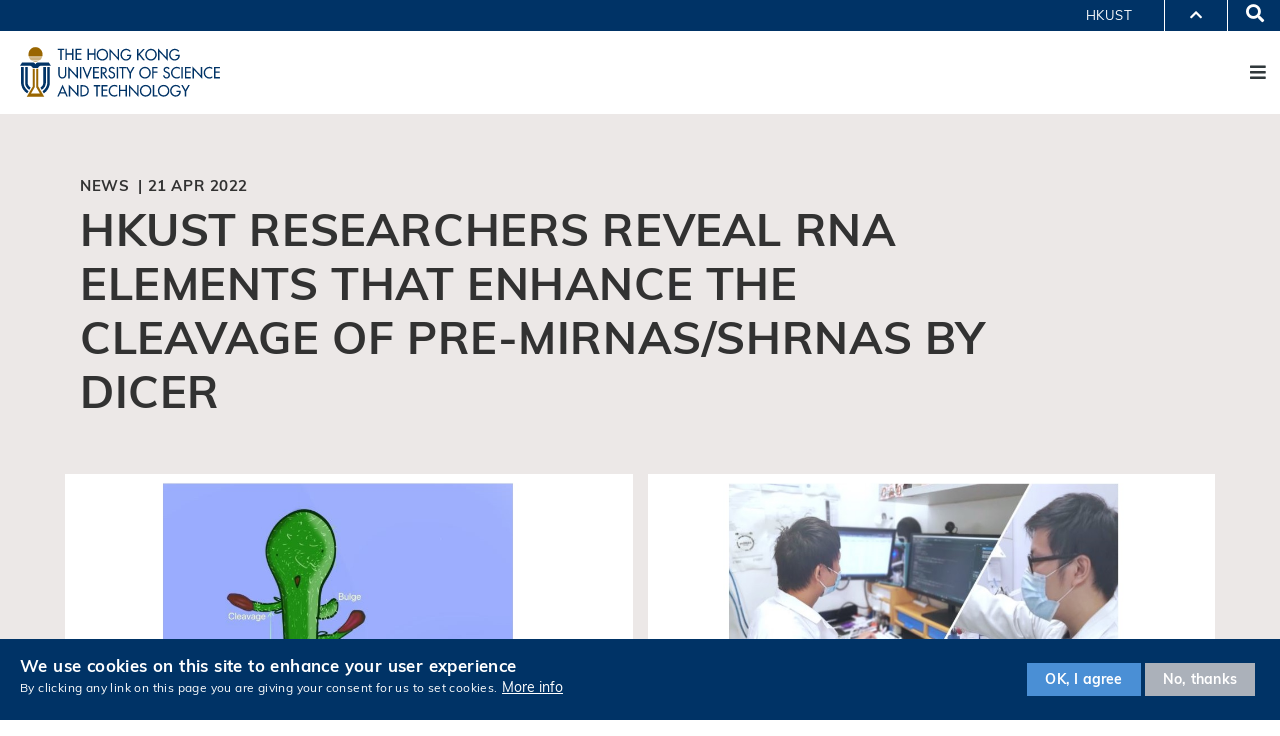

--- FILE ---
content_type: text/html; charset=UTF-8
request_url: https://science.hkust.edu.hk/news/hkust-researchers-reveal-rna-elements-enhance-cleavage-pre-mirnasshrnas-dicer-0
body_size: 16440
content:
<!DOCTYPE html>
<html lang="en" dir="ltr" prefix="content: http://purl.org/rss/1.0/modules/content/  dc: http://purl.org/dc/terms/  foaf: http://xmlns.com/foaf/0.1/  og: http://ogp.me/ns#  rdfs: http://www.w3.org/2000/01/rdf-schema#  schema: http://schema.org/  sioc: http://rdfs.org/sioc/ns#  sioct: http://rdfs.org/sioc/types#  skos: http://www.w3.org/2004/02/skos/core#  xsd: http://www.w3.org/2001/XMLSchema# ">
  <head>
    <meta charset="utf-8" />
<script async src="https://www.googletagmanager.com/gtag/js?id=UA-229962528-1"></script>
<script>window.dataLayer = window.dataLayer || [];function gtag(){dataLayer.push(arguments)};gtag("js", new Date());gtag("set", "developer_id.dMDhkMT", true);gtag("config", "UA-229962528-1", {"groups":"default","anonymize_ip":true,"page_placeholder":"PLACEHOLDER_page_path","allow_ad_personalization_signals":false});</script>
<meta name="Generator" content="Drupal 10 (https://www.drupal.org)" />
<meta name="MobileOptimized" content="width" />
<meta name="HandheldFriendly" content="true" />
<meta name="viewport" content="width=device-width, initial-scale=1.0" />
<style>div#sliding-popup, div#sliding-popup .eu-cookie-withdraw-banner, .eu-cookie-withdraw-tab {background: #0779bf} div#sliding-popup.eu-cookie-withdraw-wrapper { background: transparent; } #sliding-popup h1, #sliding-popup h2, #sliding-popup h3, #sliding-popup p, #sliding-popup label, #sliding-popup div, .eu-cookie-compliance-more-button, .eu-cookie-compliance-secondary-button, .eu-cookie-withdraw-tab { color: #ffffff;} .eu-cookie-withdraw-tab { border-color: #ffffff;}</style>
<meta name="format-detection" content="telephone=no" />
<link rel="icon" href="/themes/hkust_style_a/favicon.ico" type="image/vnd.microsoft.icon" />
<link rel="alternate" hreflang="en" href="https://science.hkust.edu.hk/news/hkust-researchers-reveal-rna-elements-enhance-cleavage-pre-mirnasshrnas-dicer-0" />
<link rel="alternate" hreflang="zh-hans" href="https://science.hkust.edu.hk/zh-hans/news/hkust-researchers-reveal-rna-elements-enhance-cleavage-pre-mirnasshrnas-dicer" />
<link rel="alternate" hreflang="zh-hant" href="https://science.hkust.edu.hk/zh-hant/news/hkust-researchers-reveal-rna-elements-enhance-cleavage-pre-mirnasshrnas-dicer" />
<link rel="canonical" href="https://science.hkust.edu.hk/news/hkust-researchers-reveal-rna-elements-enhance-cleavage-pre-mirnasshrnas-dicer-0" />
<link rel="shortlink" href="https://science.hkust.edu.hk/node/7980" />
<link href="https://science.hkust.edu.hk/sites/default/files/hkust_theme_configs/css/styles.css?1769054751" rel="stylesheet" />
<script src="https://science.hkust.edu.hk/sites/default/files/hkust_theme_configs/js/script.js?1769054751"></script>

    <title>HKUST researchers reveal RNA elements that enhance the cleavage of pre-miRNAs/shRNAs by DICER | School of Science - The Hong Kong University of Science and Technology</title>
    <link rel="stylesheet" media="all" href="/sites/default/files/css/css_wqRex3kVY3wQysXqGTVvKhPLSDggKTWCJ6izdOtVue0.css?delta=0&amp;language=en&amp;theme=hkust_style_a&amp;include=[base64]" />
<link rel="stylesheet" media="all" href="/sites/default/files/css/css_ZlbsxOpJZREdXoxRrquloaXKk8W-mmIM-gzdRBtz0fw.css?delta=1&amp;language=en&amp;theme=hkust_style_a&amp;include=[base64]" />
<link rel="stylesheet" media="print" href="/sites/default/files/css/css_hnNLe3pscFv0x-uXefuLXO7qwmwcX9OezIyVHlFcvoQ.css?delta=2&amp;language=en&amp;theme=hkust_style_a&amp;include=[base64]" />
<link rel="stylesheet" media="all" href="/sites/default/files/css/css_aavG1hcivRr8Xal-PsFvs4ES4g_SZ-MS8xW3NE9X1a0.css?delta=3&amp;language=en&amp;theme=hkust_style_a&amp;include=[base64]" />
<link rel="stylesheet" media="all" href="//cdnjs.cloudflare.com/ajax/libs/fancybox/3.5.7/jquery.fancybox.css" />
<link rel="stylesheet" media="all" href="//unpkg.com/swiper/swiper-bundle.min.css" />

    
  </head>
  <body class="path-node page-node-type-news">
        <a href="#main-content" class="visually-hidden focusable skip-link">
      Skip to main content
    </a>
    
      <div class="dialog-off-canvas-main-canvas" data-off-canvas-main-canvas>
    <div class="layout-container">

  <header role="banner">
    <div class="branding">
      <div class="wrapper">
          <div class="region region-header">
    <div id="block-hkustheaderblockaffiliate" class="block block-hkust-signature-affiliate block-header-block">
  <div class="wrapper">
  
    
  <div class="block-body " >
          <div class="drawer">
    <div class="drawer-wrapper">
        <div class="content-wrapper">
            <div class="content">
                <div class="more-about">More about HKUST</div>
                                <div class="row">
                                            <a href="https://www.ust.hk/news" class="page" target="_blank" rel="noreferrer">University News</a>
                                            <a href="https://www.ust.hk/academics/list" class="page" target="_blank" rel="noreferrer">Academic Departments A-Z</a>
                                            <a href="https://www.ust.hk/lifehkust" class="page" target="_blank" rel="noreferrer">Life@HKUST</a>
                                            <a href="http://library.ust.hk/" class="page" target="_blank" rel="noreferrer">Library</a>
                                    </div>
                                <div class="row">
                                            <a href="https://www.ust.hk/map-directions" class="page" target="_blank" rel="noreferrer">Map & Directions</a>
                                            <a href="https://hkustcareers.ust.hk" class="page" target="_blank" rel="noreferrer">Jobs@HKUST</a>
                                            <a href="https://facultyprofiles.ust.hk/" class="page" target="_blank" rel="noreferrer">Faculty Profiles</a>
                                            <a href="https://www.ust.hk/about" class="page" target="_blank" rel="noreferrer">About HKUST</a>
                                    </div>
                                <!--<div class="row">
                    <a class="page" href="#" target="_blank">University News</a>
                    <a class="page" href="#" target="_blank">Academic Departments A-Z</a>
                    <a class="page" href="#" target="_blank">Life@HKUST</a>
                    <a class="page" href="#" target="_blank">Library</a>
                </div>
                <div class="row">
                    <a class="page" href="#" target="_blank">Map & Directions</a>
                    <a class="page" href="#" target="_blank">Jobs@HKUST</a>
                    <a class="page" href="#" target="_blank">Faculty Profile</a>
                    <a class="page" href="#" target="_blank">About HKUST</a>
                </div>-->
            </div>
        </div>
    </div>
</div>
<div class="header-data-pc fade-bg  ">
        <div id="header-desktop">
        <div class="site-header-content clearfix">
                        <div class="menu-top">
                <ul class="top-menu-list"><li class="top-item"><a  href="/contact-us"> Contact Us </a></li><li class="top-item"><a  href="/sitemap/prospective-students"> Prospective Students </a></li><li class="top-item"><a target='_blank'  href="https://hkust.edu.hk/student"> Current Students </a></li><li class="top-item"><a target='_blank'  href="https://alum.ust.hk/"> Alumni </a></li><li class="top-item"><a target='_blank'  href="https://facultyprofiles.ust.hk/"> Faculty Profiles  </a></li></ul>
            </div>
                        <div class="right">
                                <div class="department-name">
                                            <a href="https://hkust.edu.hk/" target="_blank" rel="noreferrer">HKUST</a>
                                    </div>
                                <div class="drawer-toggle">
                    <i class="fa fa-chevron-up"></i>
                </div>
                <div class="search-font accessibility">
                    <a class="small-size size-small">A</a>
                    <a class="normal-size size-normal">A</a>
                    <a class="large-size size-large">A</a>
                </div>
                                <div class="switch-language">
                    <div class="ico-language"></div><i class="fa fa-caret-down" aria-hidden="true"></i>
                    <ul class="language">
                                                    <li><a href="/news/hkust-researchers-reveal-rna-elements-enhance-cleavage-pre-mirnasshrnas-dicer-0">Eng</a></li>
                                                    <li><a href="/zh-hant/news/hkust-researchers-reveal-rna-elements-enhance-cleavage-pre-mirnasshrnas-dicer">繁體</a></li>
                                                    <li><a href="/zh-hans/news/hkust-researchers-reveal-rna-elements-enhance-cleavage-pre-mirnasshrnas-dicer">简体</a></li>
                                            </ul>
                </div>
                            </div>
        </div>
    </div>

    
    <div id="main-menu">
        <div class="main-menu clearfix">
            <div class="site-profile">
                <div class="nav-right">
                                        <ul class="menu-lists"><li class="parent-item"><a href="/about" class="has-sub-menu"> About </a><ul class="sub-menu"><li class="parent-item"><a href="/about/the_school" class="has-sub-menu"> About the School </a><ul class="sub-menu"><li class="sub-item"><a  href="/about/the_school"> Overview </a></li><li class="sub-item"><a  href="/about/the_school?jumpto=msg_from_dean"> Message from the Dean </a></li><li class="sub-item"><a  href="/about/the_school?jumpto=facts_and_figures"> Facts and Figures </a></li></ul></li><li class="sub-item"><a  href="/about/our_people"> Our People </a></li><li class="sub-item"><a  href="/school_advisory_committee"> School Advisory Committee </a></li></ul></li><li class="parent-item"><a href="/academic_units" class="has-sub-menu"> Academic Units </a><ul class="sub-menu"><li class="sub-item"><a  href="/academic_units/chemistry"> Chemistry </a></li><li class="sub-item"><a  href="/academic_units/life_science"> Life Science </a></li><li class="sub-item"><a  href="/academic_units/mathematics"> Mathematics </a></li><li class="sub-item"><a  href="/academic_units/ocean_science"> Ocean Science </a></li><li class="sub-item"><a  href="/academic_units/physics"> Physics </a></li></ul></li><li class="parent-item"><a href="/academic_programs" class="has-sub-menu"> Programs </a><ul class="sub-menu"><li class="parent-item"><a href="/academic_programs/undergrad_prog" class="has-sub-menu"> Undergraduate Programs </a><ul class="sub-menu"><li class="sub-item"><a  href="/academic_programs/undergrad_prog/about_ug"> Program Overview </a></li><li class="sub-item"><a  href="/academic_programs/undergrad_prog/about_ug/admissions"> UG Admissions </a></li><li class="sub-item"><a  href="/academic_programs/undergrad_prog/academic_advising"> Academic Advising and Student Enrichment </a></li><li class="sub-item"><a  href="/academic_programs/undergrad_prog/students_alumni_sharing"> UG Students & Alumni Sharing </a></li><li class="sub-item"><a  href="/academic_programs/undergrad_prog/faq"> Undergraduate FAQ </a></li></ul></li><li class="parent-item"><a href="/academic_programs/postgrad_prog" class="has-sub-menu"> Postgraduate Programs </a><ul class="sub-menu"><li class="sub-item"><a  href="/academic_programs/postgrad_prog/taught_postgraduate"> Taught Postgraduate </a></li><li class="sub-item"><a  href="/academic_programs/postgrad_prog/research_postgraduate"> Research Postgraduate </a></li><li class="sub-item"><a  href="/academic_programs/postgrad_prog/students_alumni_sharing"> PG Students & Alumni Sharing </a></li><li class="sub-item"><a  href="/academic_programs/postgrad_prog/faq"> Postgraduate FAQ </a></li></ul></li><li class="parent-item"><a href="/academic_programs/qa" class="has-sub-menu"> Quality Assurance </a><ul class="sub-menu"><li class="sub-item"><a  href="/academic_programs/qa_at_HKUST"> Quality Assurance at HKUST </a></li><li class="sub-item"><a  href="/academic_programs/qa_at_ssci"> Quality Assurance at the School of Science </a></li></ul></li></ul></li><li class="parent-item"><a href="/research" class="has-sub-menu"> Research </a><ul class="sub-menu"><li class="parent-item"><a href="/research/strengths_n_projects" class="has-sub-menu"> Research Strengths and Projects </a><ul class="sub-menu"><li class="sub-item"><a  href="/research/schemes/neuroscience"> Neuroscience </a></li><li class="sub-item"><a  href="/research/schemes/stem-cell-research"> Stem Cell Research </a></li><li class="sub-item"><a  href="/research/schemes/materials_chemistry"> Materials Chemistry </a></li><li class="sub-item"><a  href="/research/schemes/environmental-chemistry"> Environmental Chemistry </a></li><li class="sub-item"><a  href="/research/schemes/drug-synthesis-and-development"> Drug Synthesis and Development </a></li><li class="sub-item"><a  href="/research/schemes/scientific_computing_and_data_science"> Scientific Computing and Data Science </a></li><li class="sub-item"><a  href="/research/schemes/wave_functional_materials"> Wave Functional Materials </a></li><li class="sub-item"><a  href="/research/schemes/quantum-science"> Quantum Science </a></li><li class="sub-item"><a  href="/research/schemes/ocean_science_and_technology"> Ocean Science and Technology </a></li></ul></li><li class="sub-item"><a  href="/research/research_units"> Research Units </a></li><li class="sub-item"><a  href="/research/scientific-breakthroughs-and-discoveries"> Scientific Breakthroughs and Discoveries </a></li><li class="sub-item"><a  href="/research/interdisciplinary_collaboration"> Interdisciplinary Collaboration </a></li><li class="sub-item"><a  href="/research/knowledge-transfer"> Knowledge Transfer </a></li></ul></li><li class="parent-item"><a href="/news-center" class="has-sub-menu"> News Center </a><ul class="sub-menu"><li class="sub-item"><a  href="/events"> Events </a></li><li class="sub-item"><a  href="/news-center"> News </a></li><li class="sub-item"><a  href="/publications"> Publications </a></li><li class="sub-item"><a  href="/honors_and_awards"> Honors and Awards </a></li></ul></li></ul>
                                                                                <a href="#" class="search" name="search"><i class="fa fa-search" aria-hidden="true"></i><i class="fa fa-times" aria-hidden="true"></i><span class="visually-hidden">Search</span></a>
                                    </div>
                <div class="site-info">
                    <div class="site-logo">
                        <a href="https://www.ust.hk" target="_blank" rel="noreferrer">

                            <span class="visually-hidden">HKUST</span>
                            <span class="logo-normal">HKUST</span>
                            <span class="logo-white">HKUST</span>
                        </a>
                    </div>
                    <div class="school-name">
                            <a class="with-dept-logo" href="https://science.hkust.edu.hk/">
                                <img src="/themes/hkust_style_a/images/school-name-logo.png" alt="" width="0" height="0">
                            </a>
                    </div>
                </div>
            </div>
                        <div class="menu">
                            </div>
                    </div>
    </div>
</div>

<div class="header-data-mobile fade-bg clearfix">
    <div class="content clearfix">
        <div class="site-profile-wrapper">
            <div class="site-profile-content">
                <div id="header-mobile">
                    <div class="site-header-content clearfix">
                        <div class="search">
                                                        <div class="department-name">
                                                                    <a href="https://hkust.edu.hk/" target="_blank" rel="noreferrer">HKUST</a>
                                                            </div>
                                                        <div class="drawer-toggle">
                                <i class="fa fa-chevron-up"></i>
                            </div>
                            <div class="search-font accessibility">
                                                                                                                                                                <a href="#" class="search" name="search"><i class="fa fa-search" aria-hidden="true"></i><i class="fa fa-times" aria-hidden="true"></i><span class="visually-hidden">Search</span></a>
                                                            </div>
                        </div>
                    </div>
                </div>
                <div class="site-profile">
                    <div class="site-info">
                        <div class="site-logo">
                            <a href="https://www.ust.hk" rel="noreferrer">
                                <span class="visually-hidden">HKUST</span>
                                <span class="logo-normal">HKUST</span>
                                <span class="logo-white">HKUST</span>
                            </a>
                        </div>
                                            </div>
                    <div class="responsive-menu-toggle">
                        <a class="menus-bar" href="#" name="menus-bar">
                            <i class="fa fa-bars" aria-hidden="true"></i>
                            <span class="visually-hidden">Menu</span>
                        </a>
                    </div>
                </div>
            </div>
        </div>
        <div class="responsive-menu-wrapper">
            <div class="responsive-menu">
                <div class="scrollable-wrapper mCustomScrollbar">
                    <ul class="menu-lists">
                        <li><a class="parent-item has-sub-menu" href="/about"> About</a><span><i class="fa fa-caret-down" aria-hidden="true"></i></span><ul class="sub-menu"><li><a class="parent-item has-sub-menu" href="/about/the_school"> About the School</a><span><i class="fa fa-caret-down" aria-hidden="true"></i></span><ul class="sub-menu"><li><a class="sub-item" href="/about/the_school"> Overview </a></li><li><a class="sub-item" href="/about/the_school?jumpto=msg_from_dean"> Message from the Dean </a></li><li><a class="sub-item" href="/about/the_school?jumpto=facts_and_figures"> Facts and Figures </a></li></ul></li><li><a class="sub-item" href="/about/our_people"> Our People </a></li><li><a class="sub-item" href="/school_advisory_committee"> School Advisory Committee </a></li></ul></li><li><a class="parent-item has-sub-menu" href="/academic_units"> Academic Units</a><span><i class="fa fa-caret-down" aria-hidden="true"></i></span><ul class="sub-menu"><li><a class="sub-item" href="/academic_units/chemistry"> Chemistry </a></li><li><a class="sub-item" href="/academic_units/life_science"> Life Science </a></li><li><a class="sub-item" href="/academic_units/mathematics"> Mathematics </a></li><li><a class="sub-item" href="/academic_units/ocean_science"> Ocean Science </a></li><li><a class="sub-item" href="/academic_units/physics"> Physics </a></li></ul></li><li><a class="parent-item has-sub-menu" href="/academic_programs"> Programs</a><span><i class="fa fa-caret-down" aria-hidden="true"></i></span><ul class="sub-menu"><li><a class="parent-item has-sub-menu" href="/academic_programs/undergrad_prog"> Undergraduate Programs</a><span><i class="fa fa-caret-down" aria-hidden="true"></i></span><ul class="sub-menu"><li><a class="sub-item" href="/academic_programs/undergrad_prog/about_ug"> Program Overview </a></li><li><a class="sub-item" href="/academic_programs/undergrad_prog/about_ug/admissions"> UG Admissions </a></li><li><a class="sub-item" href="/academic_programs/undergrad_prog/academic_advising"> Academic Advising and Student Enrichment </a></li><li><a class="sub-item" href="/academic_programs/undergrad_prog/students_alumni_sharing"> UG Students & Alumni Sharing </a></li><li><a class="sub-item" href="/academic_programs/undergrad_prog/faq"> Undergraduate FAQ </a></li></ul></li><li><a class="parent-item has-sub-menu" href="/academic_programs/postgrad_prog"> Postgraduate Programs</a><span><i class="fa fa-caret-down" aria-hidden="true"></i></span><ul class="sub-menu"><li><a class="sub-item" href="/academic_programs/postgrad_prog/taught_postgraduate"> Taught Postgraduate </a></li><li><a class="sub-item" href="/academic_programs/postgrad_prog/research_postgraduate"> Research Postgraduate </a></li><li><a class="sub-item" href="/academic_programs/postgrad_prog/students_alumni_sharing"> PG Students & Alumni Sharing </a></li><li><a class="sub-item" href="/academic_programs/postgrad_prog/faq"> Postgraduate FAQ </a></li></ul></li><li><a class="parent-item has-sub-menu" href="/academic_programs/qa"> Quality Assurance</a><span><i class="fa fa-caret-down" aria-hidden="true"></i></span><ul class="sub-menu"><li><a class="sub-item" href="/academic_programs/qa_at_HKUST"> Quality Assurance at HKUST </a></li><li><a class="sub-item" href="/academic_programs/qa_at_ssci"> Quality Assurance at the School of Science </a></li></ul></li></ul></li><li><a class="parent-item has-sub-menu" href="/research"> Research</a><span><i class="fa fa-caret-down" aria-hidden="true"></i></span><ul class="sub-menu"><li><a class="parent-item has-sub-menu" href="/research/strengths_n_projects"> Research Strengths and Projects</a><span><i class="fa fa-caret-down" aria-hidden="true"></i></span><ul class="sub-menu"><li><a class="sub-item" href="/research/schemes/neuroscience"> Neuroscience </a></li><li><a class="sub-item" href="/research/schemes/stem-cell-research"> Stem Cell Research </a></li><li><a class="sub-item" href="/research/schemes/materials_chemistry"> Materials Chemistry </a></li><li><a class="sub-item" href="/research/schemes/environmental-chemistry"> Environmental Chemistry </a></li><li><a class="sub-item" href="/research/schemes/drug-synthesis-and-development"> Drug Synthesis and Development </a></li><li><a class="sub-item" href="/research/schemes/scientific_computing_and_data_science"> Scientific Computing and Data Science </a></li><li><a class="sub-item" href="/research/schemes/wave_functional_materials"> Wave Functional Materials </a></li><li><a class="sub-item" href="/research/schemes/quantum-science"> Quantum Science </a></li><li><a class="sub-item" href="/research/schemes/ocean_science_and_technology"> Ocean Science and Technology </a></li></ul></li><li><a class="sub-item" href="/research/research_units"> Research Units </a></li><li><a class="sub-item" href="/research/scientific-breakthroughs-and-discoveries"> Scientific Breakthroughs and Discoveries </a></li><li><a class="sub-item" href="/research/interdisciplinary_collaboration"> Interdisciplinary Collaboration </a></li><li><a class="sub-item" href="/research/knowledge-transfer"> Knowledge Transfer </a></li></ul></li><li><a class="parent-item has-sub-menu" href="/news-center"> News Center</a><span><i class="fa fa-caret-down" aria-hidden="true"></i></span><ul class="sub-menu"><li><a class="sub-item" href="/events"> Events </a></li><li><a class="sub-item" href="/news-center"> News </a></li><li><a class="sub-item" href="/publications"> Publications </a></li><li><a class="sub-item" href="/honors_and_awards"> Honors and Awards </a></li></ul></li>
                        <li class="top-menu-normal"><a href="/contact-us">Contact Us</a></li><li class="top-menu-normal"><a href="/sitemap/prospective-students">Prospective Students</a></li><li class="top-menu-normal"><a href="https://hkust.edu.hk/student">Current Students</a></li><li class="top-menu-normal"><a href="https://alum.ust.hk/">Alumni</a></li><li class="top-menu-normal"><a href="https://facultyprofiles.ust.hk/">Faculty Profiles </a></li>
                        <li class="school-name">
                                <a href="https://hkust.edu.hk/" target="_blank">
                                <img src="/themes/hkust_style_a/images/school-name-logo.png" alt="" width="0" height="0">
                                </a>
                        </li>

                                                <!--<li class="top-menu-normal">
                            <a href="#">Visit</a>
                            <a href="#">Giving</a>
                            <a href="#">Alumni</a>
                            <a href="#">Events</a>
                        </li>-->

                                                                        <div class="tools clearfix">
                                                                                  <div class="switch-language">
                                                                    <a href="/news/hkust-researchers-reveal-rna-elements-enhance-cleavage-pre-mirnasshrnas-dicer-0">Eng</a>
                                                                    <a href="/zh-hant/news/hkust-researchers-reveal-rna-elements-enhance-cleavage-pre-mirnasshrnas-dicer">繁體</a>
                                                                    <a href="/zh-hans/news/hkust-researchers-reveal-rna-elements-enhance-cleavage-pre-mirnasshrnas-dicer">简体</a>
                                                            </div>
                                                                              </div>
                    </ul>
                </div>
            </div>
        </div>
    </div>
</div>

<div class="search-layer">
    <div class="search-layer-wrapper">
        <form class="hkust-signature-affiliate-search-form" data-drupal-selector="hkust-signature-affiliate-search-form" action="/" method="post" id="hkust-signature-affiliate-search-form" accept-charset="UTF-8">
  <div class="js-form-item form-item js-form-type-textfield form-type-textfield js-form-item-keywords form-item-keywords form-no-label">
        <input data-drupal-selector="edit-keywords" type="text" id="edit-keywords" name="keywords" value="" size="60" maxlength="128" class="form-text form-control" placeholder="Enter your search terms" />

        </div>
<input autocomplete="off" data-drupal-selector="form-uqisnzbmhqw-3pl7-oqdjnr-xfydguvfii23n8trysa" type="hidden" name="form_build_id" value="form-uqIsNzbmHqw_3pl7_OQdjNr-XfydGuvfii23N8TrysA" class="form-control" />
<input data-drupal-selector="edit-hkust-signature-affiliate-search-form" type="hidden" name="form_id" value="hkust_signature_affiliate_search_form" class="form-control" />
<div data-drupal-selector="edit-actions" class="form-actions js-form-wrapper form-wrapper" id="edit-actions"><input data-drupal-selector="edit-submit" type="submit" id="edit-submit" name="op" value="Search" class="button js-form-submit form-submit form-control" />
</div>

</form>

    </div>
    <div class="search-layer-overlay"></div>
</div>

      </div>
  </div>
</div>
<div id="rhm-navigation-dropdown">
  <div class="rhm-container rhm-container--left-margin rhm-navigation-dropdown">
        <nav>
              <div class="rhm-navigation-dropdown__container About About" data-route="/about">
                      <ul class="rhm-navigation-dropdown__col rhm-navigation-dropdown__col--main">
                              <li class="rhm-navigation-dropdown__col__item" data-idsub1="/about/the_school">
                  <a class="rhm-navigation-dropdown__col__link" href="/about/the_school">About The School</a>
                </li>
                              <li class="rhm-navigation-dropdown__col__item" data-idsub1="/about/our_people">
                  <a class="rhm-navigation-dropdown__col__link" href="/about/our_people">Our People</a>
                </li>
                              <li class="rhm-navigation-dropdown__col__item" data-idsub1="/school_advisory_committee">
                  <a class="rhm-navigation-dropdown__col__link" href="/school_advisory_committee">School Advisory Committee</a>
                </li>
                          </ul>

                          <ul class="rhm-navigation-dropdown__col rhm-navigation-dropdown__col--sub1">
                                                                        <li style=" "
                        class="rhm-navigation-dropdown__col__item /about/the_school" data-idsub1="/about/the_school"
                        data-idsub2="/about/the_school">
                      <a
                        class="rhm-navigation-dropdown__col__link rhm-navigation-dropdown__col__link--sub-link"
                        href="/about/the_school"><span class="sub-link-text">Overview</span></a>
                    </li>
                                      <li style=" "
                        class="rhm-navigation-dropdown__col__item /about/the_school" data-idsub1="/about/the_school"
                        data-idsub2="/about/the_school?jumpto=msg_from_dean">
                      <a
                        class="rhm-navigation-dropdown__col__link rhm-navigation-dropdown__col__link--sub-link"
                        href="/about/the_school?jumpto=msg_from_dean"><span class="sub-link-text">Message from the Dean</span></a>
                    </li>
                                      <li style=" "
                        class="rhm-navigation-dropdown__col__item /about/the_school" data-idsub1="/about/the_school"
                        data-idsub2="/about/the_school?jumpto=facts_and_figures">
                      <a
                        class="rhm-navigation-dropdown__col__link rhm-navigation-dropdown__col__link--sub-link"
                        href="/about/the_school?jumpto=facts_and_figures"><span class="sub-link-text">Facts and Figures</span></a>
                    </li>
                                                                                                                                                        </ul>

              <ul class="rhm-navigation-dropdown__col rhm-navigation-dropdown__col--sub2">
                                                                                                                                                                                                                                                                                                                                                                        </ul>

            


                  </div>
              <div class="rhm-navigation-dropdown__container Academic Units Academic Units" data-route="/academic_units">
                      <ul class="rhm-navigation-dropdown__col rhm-navigation-dropdown__col--main">
                              <li class="rhm-navigation-dropdown__col__item" data-idsub1="/academic_units/chemistry">
                  <a class="rhm-navigation-dropdown__col__link" href="/academic_units/chemistry">Chemistry</a>
                </li>
                              <li class="rhm-navigation-dropdown__col__item" data-idsub1="/academic_units/life_science">
                  <a class="rhm-navigation-dropdown__col__link" href="/academic_units/life_science">Life Science</a>
                </li>
                              <li class="rhm-navigation-dropdown__col__item" data-idsub1="/academic_units/mathematics">
                  <a class="rhm-navigation-dropdown__col__link" href="/academic_units/mathematics">Mathematics</a>
                </li>
                              <li class="rhm-navigation-dropdown__col__item" data-idsub1="/academic_units/ocean_science">
                  <a class="rhm-navigation-dropdown__col__link" href="/academic_units/ocean_science">Ocean Science</a>
                </li>
                              <li class="rhm-navigation-dropdown__col__item" data-idsub1="/academic_units/physics">
                  <a class="rhm-navigation-dropdown__col__link" href="/academic_units/physics">Physics</a>
                </li>
                          </ul>

                          <ul class="rhm-navigation-dropdown__col rhm-navigation-dropdown__col--sub1">
                                                                                                                                                                                                                                                                                                  </ul>

              <ul class="rhm-navigation-dropdown__col rhm-navigation-dropdown__col--sub2">
                                                                                                                                                                                                                                                                                                  </ul>

            


                  </div>
              <div class="rhm-navigation-dropdown__container Programs Programs" data-route="/academic_programs">
                      <ul class="rhm-navigation-dropdown__col rhm-navigation-dropdown__col--main">
                              <li class="rhm-navigation-dropdown__col__item" data-idsub1="/academic_programs/undergrad_prog">
                  <a class="rhm-navigation-dropdown__col__link" href="/academic_programs/undergrad_prog">Undergraduate Programs</a>
                </li>
                              <li class="rhm-navigation-dropdown__col__item" data-idsub1="/academic_programs/postgrad_prog">
                  <a class="rhm-navigation-dropdown__col__link" href="/academic_programs/postgrad_prog">Postgraduate Programs</a>
                </li>
                              <li class="rhm-navigation-dropdown__col__item" data-idsub1="/academic_programs/qa">
                  <a class="rhm-navigation-dropdown__col__link" href="/academic_programs/qa">Quality Assurance</a>
                </li>
                          </ul>

                          <ul class="rhm-navigation-dropdown__col rhm-navigation-dropdown__col--sub1">
                                                                        <li style=" "
                        class="rhm-navigation-dropdown__col__item /academic_programs/undergrad_prog" data-idsub1="/academic_programs/undergrad_prog"
                        data-idsub2="/academic_programs/undergrad_prog/about_ug">
                      <a
                        class="rhm-navigation-dropdown__col__link rhm-navigation-dropdown__col__link--sub-link"
                        href="/academic_programs/undergrad_prog/about_ug"><span class="sub-link-text">Program Overview</span></a>
                    </li>
                                      <li style=" "
                        class="rhm-navigation-dropdown__col__item /academic_programs/undergrad_prog" data-idsub1="/academic_programs/undergrad_prog"
                        data-idsub2="/academic_programs/undergrad_prog/about_ug/admissions">
                      <a
                        class="rhm-navigation-dropdown__col__link rhm-navigation-dropdown__col__link--sub-link"
                        href="/academic_programs/undergrad_prog/about_ug/admissions"><span class="sub-link-text">UG Admissions</span></a>
                    </li>
                                      <li style=" "
                        class="rhm-navigation-dropdown__col__item /academic_programs/undergrad_prog" data-idsub1="/academic_programs/undergrad_prog"
                        data-idsub2="/academic_programs/undergrad_prog/academic_advising">
                      <a
                        class="rhm-navigation-dropdown__col__link rhm-navigation-dropdown__col__link--sub-link"
                        href="/academic_programs/undergrad_prog/academic_advising"><span class="sub-link-text">Academic Advising and Student Enrichment</span></a>
                    </li>
                                      <li style=" "
                        class="rhm-navigation-dropdown__col__item /academic_programs/undergrad_prog" data-idsub1="/academic_programs/undergrad_prog"
                        data-idsub2="/academic_programs/undergrad_prog/students_alumni_sharing">
                      <a
                        class="rhm-navigation-dropdown__col__link rhm-navigation-dropdown__col__link--sub-link"
                        href="/academic_programs/undergrad_prog/students_alumni_sharing"><span class="sub-link-text">UG Students &amp; Alumni Sharing</span></a>
                    </li>
                                      <li style=" "
                        class="rhm-navigation-dropdown__col__item /academic_programs/undergrad_prog" data-idsub1="/academic_programs/undergrad_prog"
                        data-idsub2="/academic_programs/undergrad_prog/faq">
                      <a
                        class="rhm-navigation-dropdown__col__link rhm-navigation-dropdown__col__link--sub-link"
                        href="/academic_programs/undergrad_prog/faq"><span class="sub-link-text">Undergraduate FAQ</span></a>
                    </li>
                                                                                          <li style=" display: none"
                        class="rhm-navigation-dropdown__col__item /academic_programs/postgrad_prog" data-idsub1="/academic_programs/postgrad_prog"
                        data-idsub2="/academic_programs/postgrad_prog/taught_postgraduate">
                      <a
                        class="rhm-navigation-dropdown__col__link rhm-navigation-dropdown__col__link--sub-link"
                        href="/academic_programs/postgrad_prog/taught_postgraduate"><span class="sub-link-text">Taught Postgraduate</span></a>
                    </li>
                                      <li style=" display: none"
                        class="rhm-navigation-dropdown__col__item /academic_programs/postgrad_prog" data-idsub1="/academic_programs/postgrad_prog"
                        data-idsub2="/academic_programs/postgrad_prog/research_postgraduate">
                      <a
                        class="rhm-navigation-dropdown__col__link rhm-navigation-dropdown__col__link--sub-link"
                        href="/academic_programs/postgrad_prog/research_postgraduate"><span class="sub-link-text">Research Postgraduate</span></a>
                    </li>
                                      <li style=" display: none"
                        class="rhm-navigation-dropdown__col__item /academic_programs/postgrad_prog" data-idsub1="/academic_programs/postgrad_prog"
                        data-idsub2="/academic_programs/postgrad_prog/students_alumni_sharing">
                      <a
                        class="rhm-navigation-dropdown__col__link rhm-navigation-dropdown__col__link--sub-link"
                        href="/academic_programs/postgrad_prog/students_alumni_sharing"><span class="sub-link-text">PG Students &amp; Alumni Sharing</span></a>
                    </li>
                                      <li style=" display: none"
                        class="rhm-navigation-dropdown__col__item /academic_programs/postgrad_prog" data-idsub1="/academic_programs/postgrad_prog"
                        data-idsub2="/academic_programs/postgrad_prog/faq">
                      <a
                        class="rhm-navigation-dropdown__col__link rhm-navigation-dropdown__col__link--sub-link"
                        href="/academic_programs/postgrad_prog/faq"><span class="sub-link-text">Postgraduate FAQ</span></a>
                    </li>
                                                                                          <li style=" display: none"
                        class="rhm-navigation-dropdown__col__item /academic_programs/qa" data-idsub1="/academic_programs/qa"
                        data-idsub2="/academic_programs/qa_at_HKUST">
                      <a
                        class="rhm-navigation-dropdown__col__link rhm-navigation-dropdown__col__link--sub-link"
                        href="/academic_programs/qa_at_HKUST"><span class="sub-link-text">Quality Assurance at HKUST</span></a>
                    </li>
                                      <li style=" display: none"
                        class="rhm-navigation-dropdown__col__item /academic_programs/qa" data-idsub1="/academic_programs/qa"
                        data-idsub2="/academic_programs/qa_at_ssci">
                      <a
                        class="rhm-navigation-dropdown__col__link rhm-navigation-dropdown__col__link--sub-link"
                        href="/academic_programs/qa_at_ssci"><span class="sub-link-text">Quality Assurance at the School of Science</span></a>
                    </li>
                                                </ul>

              <ul class="rhm-navigation-dropdown__col rhm-navigation-dropdown__col--sub2">
                                                                                                                                                                                                                                                                                                                                                                                                                                                                                                                                                                                                                                                                                                                                                                                                                                                        </ul>

            


                  </div>
              <div class="rhm-navigation-dropdown__container Research Research" data-route="/research">
                      <ul class="rhm-navigation-dropdown__col rhm-navigation-dropdown__col--main">
                              <li class="rhm-navigation-dropdown__col__item" data-idsub1="/research/strengths_n_projects">
                  <a class="rhm-navigation-dropdown__col__link" href="/research/strengths_n_projects">Research Strengths and Projects</a>
                </li>
                              <li class="rhm-navigation-dropdown__col__item" data-idsub1="/research/research_units">
                  <a class="rhm-navigation-dropdown__col__link" href="/research/research_units">Research Units</a>
                </li>
                              <li class="rhm-navigation-dropdown__col__item" data-idsub1="/research/scientific-breakthroughs-and-discoveries">
                  <a class="rhm-navigation-dropdown__col__link" href="/research/scientific-breakthroughs-and-discoveries">Scientific Breakthroughs and Discoveries</a>
                </li>
                              <li class="rhm-navigation-dropdown__col__item" data-idsub1="/research/interdisciplinary_collaboration">
                  <a class="rhm-navigation-dropdown__col__link" href="/research/interdisciplinary_collaboration">Interdisciplinary Collaboration</a>
                </li>
                              <li class="rhm-navigation-dropdown__col__item" data-idsub1="/research/knowledge-transfer">
                  <a class="rhm-navigation-dropdown__col__link" href="/research/knowledge-transfer">Knowledge Transfer</a>
                </li>
                          </ul>

                          <ul class="rhm-navigation-dropdown__col rhm-navigation-dropdown__col--sub1">
                                                                        <li style=" "
                        class="rhm-navigation-dropdown__col__item /research/strengths_n_projects" data-idsub1="/research/strengths_n_projects"
                        data-idsub2="/research/schemes/neuroscience">
                      <a
                        class="rhm-navigation-dropdown__col__link rhm-navigation-dropdown__col__link--sub-link"
                        href="/research/schemes/neuroscience"><span class="sub-link-text">Neuroscience</span></a>
                    </li>
                                      <li style=" "
                        class="rhm-navigation-dropdown__col__item /research/strengths_n_projects" data-idsub1="/research/strengths_n_projects"
                        data-idsub2="/research/schemes/stem-cell-research">
                      <a
                        class="rhm-navigation-dropdown__col__link rhm-navigation-dropdown__col__link--sub-link"
                        href="/research/schemes/stem-cell-research"><span class="sub-link-text">Stem Cell Research</span></a>
                    </li>
                                      <li style=" "
                        class="rhm-navigation-dropdown__col__item /research/strengths_n_projects" data-idsub1="/research/strengths_n_projects"
                        data-idsub2="/research/schemes/materials_chemistry">
                      <a
                        class="rhm-navigation-dropdown__col__link rhm-navigation-dropdown__col__link--sub-link"
                        href="/research/schemes/materials_chemistry"><span class="sub-link-text">Materials Chemistry</span></a>
                    </li>
                                      <li style=" "
                        class="rhm-navigation-dropdown__col__item /research/strengths_n_projects" data-idsub1="/research/strengths_n_projects"
                        data-idsub2="/research/schemes/environmental-chemistry">
                      <a
                        class="rhm-navigation-dropdown__col__link rhm-navigation-dropdown__col__link--sub-link"
                        href="/research/schemes/environmental-chemistry"><span class="sub-link-text">Environmental Chemistry</span></a>
                    </li>
                                      <li style=" "
                        class="rhm-navigation-dropdown__col__item /research/strengths_n_projects" data-idsub1="/research/strengths_n_projects"
                        data-idsub2="/research/schemes/drug-synthesis-and-development">
                      <a
                        class="rhm-navigation-dropdown__col__link rhm-navigation-dropdown__col__link--sub-link"
                        href="/research/schemes/drug-synthesis-and-development"><span class="sub-link-text">Drug Synthesis and Development</span></a>
                    </li>
                                      <li style=" "
                        class="rhm-navigation-dropdown__col__item /research/strengths_n_projects" data-idsub1="/research/strengths_n_projects"
                        data-idsub2="/research/schemes/scientific_computing_and_data_science">
                      <a
                        class="rhm-navigation-dropdown__col__link rhm-navigation-dropdown__col__link--sub-link"
                        href="/research/schemes/scientific_computing_and_data_science"><span class="sub-link-text">Scientific Computing and Data Science</span></a>
                    </li>
                                      <li style=" "
                        class="rhm-navigation-dropdown__col__item /research/strengths_n_projects" data-idsub1="/research/strengths_n_projects"
                        data-idsub2="/research/schemes/wave_functional_materials">
                      <a
                        class="rhm-navigation-dropdown__col__link rhm-navigation-dropdown__col__link--sub-link"
                        href="/research/schemes/wave_functional_materials"><span class="sub-link-text">Wave Functional Materials</span></a>
                    </li>
                                      <li style=" "
                        class="rhm-navigation-dropdown__col__item /research/strengths_n_projects" data-idsub1="/research/strengths_n_projects"
                        data-idsub2="/research/schemes/quantum-science">
                      <a
                        class="rhm-navigation-dropdown__col__link rhm-navigation-dropdown__col__link--sub-link"
                        href="/research/schemes/quantum-science"><span class="sub-link-text">Quantum Science</span></a>
                    </li>
                                      <li style=" "
                        class="rhm-navigation-dropdown__col__item /research/strengths_n_projects" data-idsub1="/research/strengths_n_projects"
                        data-idsub2="/research/schemes/ocean_science_and_technology">
                      <a
                        class="rhm-navigation-dropdown__col__link rhm-navigation-dropdown__col__link--sub-link"
                        href="/research/schemes/ocean_science_and_technology"><span class="sub-link-text">Ocean Science and Technology</span></a>
                    </li>
                                                                                                                                                                                                                                                                </ul>

              <ul class="rhm-navigation-dropdown__col rhm-navigation-dropdown__col--sub2">
                                                                                                                                                                                                                                                                                                                                                                                                                                                                                                                                                                                                                                                                                                                                                                                                                                            </ul>

            


                  </div>
              <div class="rhm-navigation-dropdown__container News Center News Center" data-route="/news-center">
                      <ul class="rhm-navigation-dropdown__col rhm-navigation-dropdown__col--main">
                              <li class="rhm-navigation-dropdown__col__item" data-idsub1="/events">
                  <a class="rhm-navigation-dropdown__col__link" href="/events">Events</a>
                </li>
                              <li class="rhm-navigation-dropdown__col__item" data-idsub1="/news-center">
                  <a class="rhm-navigation-dropdown__col__link" href="/news-center">News</a>
                </li>
                              <li class="rhm-navigation-dropdown__col__item" data-idsub1="/publications">
                  <a class="rhm-navigation-dropdown__col__link" href="/publications">Publications</a>
                </li>
                              <li class="rhm-navigation-dropdown__col__item" data-idsub1="/honors_and_awards">
                  <a class="rhm-navigation-dropdown__col__link" href="/honors_and_awards">Honors and Awards</a>
                </li>
                          </ul>

            


                  </div>
          </nav>
  </div>
</div>




  </div>

        <div class="region-split region-header page-container">
          <div class="col">
            
          </div>
          <div class="col">
            
          </div>
        </div>
      </div>
    </div>

      </header>

  

  

  

  <main role="main">
    <a id="main-content" tabindex="-1"></a>
    
    <div class="layout-content">
      
          
  <div class="region region-content fixed-width">
    <div data-drupal-messages-fallback class="hidden"></div>

<div class="wrapper">
  <div class="news-heading " style="">
    <div class="news-heading-wrapper">
      <div class="sub-heading">
                <span>News  &nbsp;|&nbsp;21  Apr  2022 </span>
      </div>
      <div class="title">
        <h1><span class="field field--name-title field--type-string field--label-hidden">HKUST researchers reveal RNA elements that enhance the cleavage of pre-miRNAs/shRNAs by DICER</span>
</h1>
      </div>
	    		    <div class="images">
			    
<div class="field field--name-field-news-images field--type-image field--label-hidden field__items">
  <div class="swiper">
    <div class="swiper-wrapper">
              <div class="field__item swiper-slide item-0" data-src="/sites/default/files/news/9864/Pre-miRNAshRNA%20is%20illustrated%20by%20a%20Cactus.%20The%20branch%20represents%20the%20single-nucleotide%20bulge.%20Two%20flowers%20indicate%20the%20double%20cleavages%20of%20DICER.%20The%20roots%20show%205%27%20and%203%27-end%20of%20RNAs_2_0.jpg" data-alt="" data-title="" data-caption="">
          <img src="/sites/default/files/news/9864/Pre-miRNAshRNA%20is%20illustrated%20by%20a%20Cactus.%20The%20branch%20represents%20the%20single-nucleotide%20bulge.%20Two%20flowers%20indicate%20the%20double%20cleavages%20of%20DICER.%20The%20roots%20show%205%27%20and%203%27-end%20of%20RNAs_2_0.jpg" alt="Pre-miRNA/shRNA is illustrated by a Cactus. The branch represents the single-nucleotide bulge. Two flowers indicate the double cleavages of DICER. The roots show 5&#039; and 3&#039;-end of RNAs.">
        </div>
              <div class="field__item swiper-slide item-1" data-src="/sites/default/files/news/9864/Trung%20Duc%20NGUYEN%20%28upper%20left%29%2C%20Tam%20Anh%20TRINH%20%28right%29%2C%20and%20Sheng%20BAO%20%28lower%20left%29%20are%20the%20co-first%20authors_1.jpg" data-alt="" data-title="" data-caption="">
          <img src="/sites/default/files/news/9864/Trung%20Duc%20NGUYEN%20%28upper%20left%29%2C%20Tam%20Anh%20TRINH%20%28right%29%2C%20and%20Sheng%20BAO%20%28lower%20left%29%20are%20the%20co-first%20authors_1.jpg" alt="Trung Duc NGUYEN (upper left), Tam Anh TRINH (right), and Sheng BAO (lower left) are the co-first authors.">
        </div>
          </div>

    <!-- If we need navigation buttons -->
    <div class="swiper-button-prev"></div>
    <div class="swiper-button-next"></div>
    <dialog class="imageModal" id="imageModal">
      <button class="modal-close"></button>
      <div class="modal-content">
        <div class="modal-image"></div>
                <div class="modal-caption"></div>
      </div>
    </dialog>
  </div>
</div>

		    </div>
	        </div>
  </div>
  <div class="row wrapper news-content-wrapper">
    <div class="col-sm-7">
      <article data-history-node-id="7980" about="/news/hkust-researchers-reveal-rna-elements-enhance-cleavage-pre-mirnasshrnas-dicer-0">

        <div class="page-container">
          <div class="summary">
            
          </div>
        </div>
                  <div class="page-container row meta">
            <div class="col-md-8 date">
                              
            <div class="field field--name-field-published-date field--type-datetime field--label-hidden field__item"><time datetime="2022-04-21T07:55:21Z" class="datetime">21  Apr  2022</time>
</div>
      
                          </div>
                                                            x
          </div>
                        <div class="page-container">
          <div class="body">
            
            <div class="clearfix text-formatted field field--name-body field--type-text-with-summary field--label-hidden field__item"><h4>(This article was originally published on EurekAlert! on April 19, 2022)</h4>

<p> </p>

<p>A research team led by scientists from the Hong Kong University of Science and Technology (HKUST) has revealed<strong> </strong>how secondary structure RNA elements control the cleavage activity of the DICER enzyme in both pre-miRNA and short-hairpin RNAs, improving the understanding of the DICER cleavage mechanism and providing a foundation for the design of accurate and efficient short-hairpin RNAs for gene-silencing.<br /><br />
In humans, microRNAs (miRNAs) govern multiple biological processes and play essential roles in various cellular functions.  These small RNAs regulate the level of messenger RNAs (mRNAs) used to make proteins.  The dysfunction in mRNA regulation caused by an anomaly in miRNA sequences or expressions is linked with various human diseases, including cancers and neurodegenerative and infectious diseases, making it a useful biomarker for disease diagnosis, prognosis, and drugs for treatments in the biomedical aspect.<br /><br />
The accuracy of miRNA sequences and expression is mainly determined by miRNA biogenesis, a process which involves DICER cleaving miRNA precursors (pre-miRNAs) to generate miRNAs.  Therefore, DICER cleavage controls miRNA expression and sequences, and thus its cleavage impacts miRNA functions.  In addition, the cleavage of DICER has been exploited in a widely-used shRNA (i.e., short-hairpin RNAs) gene silencing technology.  DICER plays a critical part in this technology by cleaving shRNAs into siRNAs, subsequently silencing targeted mRNAs.  shRNAs have been widely used in biological research and have also found their way into biomedical therapies.<br /><br />
In a paper published in <em>Nature Communications </em>on April 19, 2022, the research team, led by Prof. Tuan Anh NGUYEN, Assistant Professor in the Division of Life Science at HKUST, discovered the constructive role of a secondary RNA element called 22-bulge in the cleavage activity of DICER on shRNAs and human pre-miRNAs.<br /><br />
By designing innovative artificial substrate models called two-loop shRNAs, the team were able to conduct high-throughput cleavage assays with more than 20,000 shRNAs containing different sequences and re-construct uncleaved shRNA sequences from the cleaved products.  Using next-generation sequencing and computational analysis, they successfully monitored the activity of DICER cleavage for 20,000 different shRNAs at the same time and comprehensively identified various stem-loop junction structures that control the different cleavage features of DICER, including cleavage sites, double cleavages, single cleavages, and cleavage efficiency.<br /><br />
“Excitingly, among many secondary RNA elements we found in this study, we identified a single-nucleotide element, called 22-bulges, that exhibits the highest cleavage accuracy and efficiency of DICER on shRNAs and pre-miRNAs,” said Prof. Nguyen.  “Therefore, 22-bulges facilitate shRNAs' knock-down (KD) efficiency, allowing us to design a more effective shRNAs used in gene silencing technology.  In addition, 22-bulges are also found in many pre-miRNAs and are critical for proper miRNA production in human cells.”<br /><br />
“Our work allows us to understand the molecular mechanism of DICER cleavage and explain the functions of the secondary structure RNA elements in pre-miRNAs/shRNAs in controlling miRNA biogenesis and KD activity of shRNAs,” another co-first author and Prof. Nguyen’s student Trung Duc NGUYEN explained.  “In an application perspective, our findings provide an alternative approach to improve the current shRNA design for gene-silencing technology with higher KD efficiency and less off-target effect.”</p></div>
      
          </div>
          <div class="about-hkust">
            
          </div>
          <div class="about-hkust">
            
          </div>
          <div class="about-hkust">
            
          </div>
        </div>
      </article>
    </div>
    <div class="col-sm-5">
      <div id="news-sticky-area" data-sticky-top-spacing="200" data-sticky-bottom-spacing="1000">
              <div class="rhm-related-news-block">
      <div class="block-title">
        From the same category...      </div>
      <div class="related-news-wrapper">
                            <a href="/news/hkust-researchers-develop-novel-model-unveil-deep-sea-black-coral-symbiotic-system">
            <div class="related-news-item">

              
              <div class="related-news-date">News
                                  &nbsp;|&nbsp;
                  29  Dec  2025
                              </div>
              <div class="related-news-title">HKUST Researchers Develop Novel Model to Unveil Deep-Sea Black Coral Symbiotic System</div>
            </div>
          </a>
                            <a href="/news/hkust-launches-worlds-first-deep-sea-multi-omics-resource-platform-empowering-global-research">
            <div class="related-news-item">

              
              <div class="related-news-date">News
                                  &nbsp;|&nbsp;
                  22  Dec  2025
                              </div>
              <div class="related-news-title">HKUST Launches World&#039;s First Deep-Sea Multi-Omics Resource Platform Empowering Global Research into Biological Adaptation in Extreme Environments</div>
            </div>
          </a>
                            <a href="/news/gathering-global-wisdom-inspiring-new-scientific-ideas-international-conference-when-ultrafast">
            <div class="related-news-item">

              
              <div class="related-news-date">News
                                  &nbsp;|&nbsp;
                  12  Dec  2025
                              </div>
              <div class="related-news-title">Gathering Global Wisdom, Inspiring New Scientific Ideas — International Conference “When Ultrafast Spectroscopy Meets AI: Opportunities and Challenges” Successfully Held at HKUST</div>
            </div>
          </a>
                            <a href="/news/hkust-researchers-pioneer-pathway-mechanical-intelligence-breaking-symmetry-soft-composite">
            <div class="related-news-item">

              
              <div class="related-news-date">News
                                  &nbsp;|&nbsp;
                  27  Nov  2025
                              </div>
              <div class="related-news-title">HKUST Researchers Pioneer Pathway to Mechanical Intelligence by Breaking Symmetry in Soft Composite Materials</div>
            </div>
          </a>
                            <a href="/news/hkust-researchers-uncover-immune-hot-brain-tumor-subtype-poorer-survival-and-develop-ai">
            <div class="related-news-item">

              
              <div class="related-news-date">News
                                  &nbsp;|&nbsp;
                  24  Oct  2025
                              </div>
              <div class="related-news-title">HKUST Researchers Uncover Immune-Hot Brain Tumor Subtype with Poorer Survival and Develop AI Framework for Precise Identification</div>
            </div>
          </a>
                            <a href="/news/hkust-researchers-use-vesicle-proteomics-reveal-novel-cargo-clients-and-accessory-factors-ap-1">
            <div class="related-news-item">

              
              <div class="related-news-date">News
                                  &nbsp;|&nbsp;
                  23  Oct  2025
                              </div>
              <div class="related-news-title">HKUST Researchers Use Vesicle Proteomics to Reveal Novel Cargo Clients and Accessory Factors for AP-1 and AP-4</div>
            </div>
          </a>
              </div>
    </div>
  

        
<div class="rhm-share-block">
  <div class="block-title">
    Share  </div>
  <div class="social_share">
          <a target="_blank" href="https://www.facebook.com/sharer/sharer.php?u=http%3A//science.hkust.edu.hk/news/hkust-researchers-reveal-rna-elements-enhance-cleavage-pre-mirnasshrnas-dicer-0" class="link">
        <i class="fab fa-facebook-f"></i>
      </a>
              <a
        href="https://www.linkedin.com/shareArticle?mini=true&amp;url=http%3A//science.hkust.edu.hk/news/hkust-researchers-reveal-rna-elements-enhance-cleavage-pre-mirnasshrnas-dicer-0"
        target="_blank" class="link">
        <i class="fab fa-linkedin-in"></i>
      </a>
      </div>
</div>

      </div>
    </div>
  </div>

  <div class="page-container row tags">
    <div class="wrapper">
      <div class="col-md-4 social-sharing">
        <a target="_blank" href="https://www.facebook.com/sharer/sharer.php?u=https://science.hkust.edu.hk/news/hkust-researchers-reveal-rna-elements-enhance-cleavage-pre-mirnasshrnas-dicer-0"
          class="share-btn share-fb"></a>
        <a target="_blank" href="https://www.linkedin.com/shareArticle?mini=true&url=https://science.hkust.edu.hk/news/hkust-researchers-reveal-rna-elements-enhance-cleavage-pre-mirnasshrnas-dicer-0"
          class="share-btn share-linkedin"></a>
        <a href="mailto:?body=" class="share-btn share-email"></a>
      </div>
    </div>
  </div>

    <div class="area--dark news-related-area">
      <div id="news-listings-related" class="news-wrapper news-content-wrapper recommended-article page-container" style="max-width: 1280px">
        <h2 class="title">Next News</h2>
        <div class="posts"><div class="views-element-container"><div class="view view-news view-id-news view-display-id-related_news js-view-dom-id-df780d4d96c19b20659d66c368efe2aa5f0499914f89c8713a83c97ca8f468a1">
  
    
      
      <div class="view-content">
          <div class="col-md-4 views-row">
    <div class="next-news-block">
  <div class="thumbnail">
    	  

<figure role="group">
  <img loading="lazy" src="/sites/default/files/styles/news_thumbnail/public/2025-12/Photo%20of%20Prof.%20QIAN%20and%20Dr.%20LAN.jpg?h=87efbf23&amp;itok=Nvi5OOGN" width="1702" height="957" alt="" typeof="foaf:Image" class="image-style-news-thumbnail" />


</figure>
  </div>
  <div class="text-container">
    <div class="category-date__wrapper">
      Research and Innovation  | <time datetime="2025-12-29T10:29:14Z" class="datetime">29  Dec  2025</time>
     </div>
    <div class="title">
      HKUST Researchers Develop Novel Model to Unveil Deep-Sea Black Coral Symbiotic System
    </div>
    <div class="body">
      
    </div>
  </div>
  <div class="content-link">
    <a href="/news/hkust-researchers-develop-novel-model-unveil-deep-sea-black-coral-symbiotic-system" hreflang="en">view</a>
  </div>
</div>

  </div>
    <div class="col-md-4 views-row">
    <div class="next-news-block">
  <div class="thumbnail">
    	  

<figure role="group">
  <img loading="lazy" src="/sites/default/files/styles/news_thumbnail/public/2025-12/Photo%201.jpg?itok=_zed7RNh" width="3024" height="2017" alt="" typeof="foaf:Image" class="image-style-news-thumbnail" />


</figure>
  </div>
  <div class="text-container">
    <div class="category-date__wrapper">
      Research and Innovation  | <time datetime="2025-12-22T10:15:16Z" class="datetime">22  Dec  2025</time>
     </div>
    <div class="title">
      HKUST Launches World&#039;s First Deep-Sea Multi-Omics Resource Platform Empowering Global Research into Biological Adaptation in Extreme Environments
    </div>
    <div class="body">
      
    </div>
  </div>
  <div class="content-link">
    <a href="/news/hkust-launches-worlds-first-deep-sea-multi-omics-resource-platform-empowering-global-research" hreflang="en">view</a>
  </div>
</div>

  </div>

    </div>
  
          </div>
</div>

        </div>
      </div>
    </div>


  </div>

    </div>
    
    
    
  </main>

  
  <footer role="contentinfo">
    <div class="wrapper">
      

  <div class="region region-footer">
    <nav role="navigation" aria-labelledby="block-rhmfooter-menu" id="block-rhmfooter" class="block block-menu navigation menu--rhm-footer">
      
  <h2 id="block-rhmfooter-menu">RHM Footer</h2>
  

      </nav>
<div id="block-hkustfooterblockaffiliate" class="block block-hkust-signature-affiliate block-footer-block">
  <div class="wrapper">
  
    
  <div class="block-body " >
          <div class="footer">
  <div class="content-locator">
    <div class="site-col">
      <div class="hkust-logo desktop">
        <a href="https://www.ust.hk" target="_blank" rel="noreferrer"><img src="/profiles/ust/modules/custom/hkust_signature_affiliate/assets/images/hkust_logo_small.svg" alt="HKUST Logo" /></a>
      </div>
      <div class="site-pages">
        <a class="page" href="https://dataprivacy.ust.hk/university-data-privacy-policy-statement/" target="_blank" rel="noreferrer">Privacy</a><a class="page" href="/sitemap">Sitemap</a>
        <div class="copyright desktop">Copyright © The Hong Kong University of Science and Technology. All rights reserved.</div>
      </div>
    </div>

          <div class="social-share-col">
        <div class="text">Follow HKUST on</div>
        <div class="icon-wrapper">
          <a class="page" href="https://www.facebook.com/hkust/" target="_blank" rel="noreferrer"><img src='https://science.hkust.edu.hk/sites/default/files/menu_icons/s-icon-fb.svg' alt='Facebook'> <div class='visually-hidden'>Facebook</div> </a><a class="page" href="https://www.linkedin.com/school/hkust/" target="_blank" rel="noreferrer"><img src='https://science.hkust.edu.hk/sites/default/files/menu_icons/s-icon-in.svg' alt='LinkedIn'> <div class='visually-hidden'>LinkedIn</div> </a><a class="page" href="https://www.instagram.com/hkust" target="_blank" rel="noreferrer"><img src='https://science.hkust.edu.hk/sites/default/files/menu_icons/s-icon-ig.svg' alt='Instagram'> <div class='visually-hidden'>Instagram</div> </a><a class="page" href="https://www.youtube.com/user/hkust" target="_blank" rel="noreferrer"><img src='https://science.hkust.edu.hk/sites/default/files/menu_icons/s-icon-youtube.svg' alt='Youtube'> <div class='visually-hidden'>Youtube</div> </a><a class="page colorbox" href="/profiles/ust/modules/custom/hkust_signature_affiliate/assets/images/wechat_qrcode.JPG" target="_blank" rel="noreferrer"><img src='https://science.hkust.edu.hk/sites/default/files/menu_icons/wechat.png' alt='Wechat'> <div class='visually-hidden'>Wechat</div> </a>
        </div>
      </div>
    
    <div class="hkust-logo mobile">
      <a href="https://www.ust.hk" target="_blank" rel="noreferrer"><img src="/profiles/ust/modules/custom/hkust_signature_affiliate/assets/images/hkust_logo_small.svg" alt="HKUST Logo" /></a>
    </div>

    <div class="copyright mobile">Copyright © The Hong Kong University of Science and Technology. All rights reserved.</div>
  </div>
</div>

      </div>
  </div>
</div>
<div id="block-footermenu" class="block block-block-content block-block-content50c521e5-b40f-4db6-b882-fb87e30b5c0e">
  <div class="wrapper">
  
    
  <div class="block-body " >
            <div class="layout layout--onecol">
    <div >
      
    </div>
  </div>
  <div class="footer-menu layout layout--hkust-onecol layout--hkust-25252525">
    <div class="page-container row">
        <div class="wrapper">
            <div  class="layout__region layout__region--first col-md-3">
              <nav role="navigation" aria-labelledby="-menu" class="block block-menu navigation menu--footer">
            
  <h2 class="visually-hidden" id="-menu">Footer</h2>
  

      </nav>

            </div>
            <div  class="layout__region layout__region--second col-md-3">
              <nav role="navigation" aria-labelledby="-menu" class="block block-menu navigation menu--footer">
            
  <h2 class="visually-hidden" id="-menu">Footer</h2>
  

      </nav>

            </div>
            <div  class="layout__region layout__region--third col-md-3">
              <nav role="navigation" aria-labelledby="-menu" class="block block-menu navigation menu--footer">
            
  <h2 class="visually-hidden" id="-menu">Footer</h2>
  

      </nav>

            </div>
            <div  class="layout__region layout__region--forth col-md-3">
                <nav role="navigation" aria-labelledby="-menu" class="block block-menu navigation menu--footer">
            
  <h2 class="visually-hidden" id="-menu">Footer</h2>
  

      </nav>

            </div>
        </div>
    </div>
  </div>

      </div>
  </div>
</div>

  </div>

      <div class="region-split region-footer page-container">
        <div class="col">
          
        </div>
        <div class="col">
          
        </div>
      </div>
    </div>
  </footer>

</div>
  </div>

    
    <script type="application/json" data-drupal-selector="drupal-settings-json">{"path":{"baseUrl":"\/","scriptPath":null,"pathPrefix":"","currentPath":"node\/7980","currentPathIsAdmin":false,"isFront":false,"currentLanguage":"en"},"pluralDelimiter":"\u0003","suppressDeprecationErrors":true,"ajaxPageState":{"libraries":"colorbox\/colorbox,colorbox\/default,eu_cookie_compliance\/eu_cookie_compliance_default,google_analytics\/google_analytics,hkust\/base,hkust_layouts\/hkust_25252525,hkust_news\/hkust_news_content,hkust_signature_affiliate\/hkust_main.block_styles,hkust_style_a\/global-css,hkust_style_a\/global-js,hkust_style_a\/styling,layout_discovery\/onecol,rhm_hkust_block_related_news\/relatednewsblocklib,rhm_hkust_block_share\/shareblocklib,system\/base,views\/views.module","theme":"hkust_style_a","theme_token":null},"ajaxTrustedUrl":{"\/":true},"google_analytics":{"account":"UA-229962528-1","trackOutbound":true,"trackMailto":true,"trackTel":true,"trackDownload":true,"trackDownloadExtensions":"7z|aac|arc|arj|asf|asx|avi|bin|csv|doc(x|m)?|dot(x|m)?|exe|flv|gif|gz|gzip|hqx|jar|jpe?g|js|mp(2|3|4|e?g)|mov(ie)?|msi|msp|pdf|phps|png|ppt(x|m)?|pot(x|m)?|pps(x|m)?|ppam|sld(x|m)?|thmx|qtm?|ra(m|r)?|sea|sit|tar|tgz|torrent|txt|wav|wma|wmv|wpd|xls(x|m|b)?|xlt(x|m)|xlam|xml|z|zip","trackColorbox":true},"eu_cookie_compliance":{"cookie_policy_version":"1.0.0","popup_enabled":true,"popup_agreed_enabled":false,"popup_hide_agreed":false,"popup_clicking_confirmation":false,"popup_scrolling_confirmation":false,"popup_html_info":"\u003Cdiv aria-labelledby=\u0022popup-text\u0022  class=\u0022eu-cookie-compliance-banner eu-cookie-compliance-banner-info eu-cookie-compliance-banner--opt-in\u0022\u003E\n  \u003Cdiv class=\u0022popup-content info eu-cookie-compliance-content\u0022\u003E\n        \u003Cdiv id=\u0022popup-text\u0022 class=\u0022eu-cookie-compliance-message\u0022 role=\u0022document\u0022\u003E\n      \u003Ch2\u003EWe use cookies on this site to enhance your user experience\u003C\/h2\u003E\n\u003Cp\u003EBy clicking any link on this page you are giving your consent for us to set cookies.\u003C\/p\u003E\n\n              \u003Cbutton type=\u0022button\u0022 class=\u0022find-more-button eu-cookie-compliance-more-button\u0022\u003EMore info\u003C\/button\u003E\n          \u003C\/div\u003E\n\n    \n    \u003Cdiv id=\u0022popup-buttons\u0022 class=\u0022eu-cookie-compliance-buttons\u0022\u003E\n            \u003Cbutton type=\u0022button\u0022 class=\u0022agree-button eu-cookie-compliance-secondary-button\u0022\u003EOK, I agree\u003C\/button\u003E\n              \u003Cbutton type=\u0022button\u0022 class=\u0022decline-button eu-cookie-compliance-default-button\u0022\u003ENo, thanks\u003C\/button\u003E\n          \u003C\/div\u003E\n  \u003C\/div\u003E\n\u003C\/div\u003E","use_mobile_message":false,"mobile_popup_html_info":"\u003Cdiv aria-labelledby=\u0022popup-text\u0022  class=\u0022eu-cookie-compliance-banner eu-cookie-compliance-banner-info eu-cookie-compliance-banner--opt-in\u0022\u003E\n  \u003Cdiv class=\u0022popup-content info eu-cookie-compliance-content\u0022\u003E\n        \u003Cdiv id=\u0022popup-text\u0022 class=\u0022eu-cookie-compliance-message\u0022 role=\u0022document\u0022\u003E\n      \u003Ch2\u003EWe use cookies on this site to enhance your user experience\u003C\/h2\u003E\n\u003Cp\u003EBy tapping any link on this page you are giving your consent for us to set cookies.\u003C\/p\u003E\n\n              \u003Cbutton type=\u0022button\u0022 class=\u0022find-more-button eu-cookie-compliance-more-button\u0022\u003EMore info\u003C\/button\u003E\n          \u003C\/div\u003E\n\n    \n    \u003Cdiv id=\u0022popup-buttons\u0022 class=\u0022eu-cookie-compliance-buttons\u0022\u003E\n            \u003Cbutton type=\u0022button\u0022 class=\u0022agree-button eu-cookie-compliance-secondary-button\u0022\u003EOK, I agree\u003C\/button\u003E\n              \u003Cbutton type=\u0022button\u0022 class=\u0022decline-button eu-cookie-compliance-default-button\u0022\u003ENo, thanks\u003C\/button\u003E\n          \u003C\/div\u003E\n  \u003C\/div\u003E\n\u003C\/div\u003E","mobile_breakpoint":768,"popup_html_agreed":false,"popup_use_bare_css":false,"popup_height":"auto","popup_width":"100%","popup_delay":1000,"popup_link":"\/node\/2322","popup_link_new_window":true,"popup_position":false,"fixed_top_position":true,"popup_language":"en","store_consent":false,"better_support_for_screen_readers":false,"cookie_name":"","reload_page":false,"domain":"","domain_all_sites":false,"popup_eu_only":false,"popup_eu_only_js":false,"cookie_lifetime":100,"cookie_session":null,"set_cookie_session_zero_on_disagree":0,"disagree_do_not_show_popup":false,"method":"opt_in","automatic_cookies_removal":true,"allowed_cookies":"","withdraw_markup":"\u003Cbutton type=\u0022button\u0022 class=\u0022eu-cookie-withdraw-tab\u0022\u003EPrivacy settings\u003C\/button\u003E\n\u003Cdiv aria-labelledby=\u0022popup-text\u0022 class=\u0022eu-cookie-withdraw-banner\u0022\u003E\n  \u003Cdiv class=\u0022popup-content info eu-cookie-compliance-content\u0022\u003E\n    \u003Cdiv id=\u0022popup-text\u0022 class=\u0022eu-cookie-compliance-message\u0022 role=\u0022document\u0022\u003E\n      \u003Ch2\u003EWe use cookies on this site to enhance your user experience\u003C\/h2\u003E\n\u003Cp\u003EYou have given your consent for us to set cookies.\u003C\/p\u003E\n\n    \u003C\/div\u003E\n    \u003Cdiv id=\u0022popup-buttons\u0022 class=\u0022eu-cookie-compliance-buttons\u0022\u003E\n      \u003Cbutton type=\u0022button\u0022 class=\u0022eu-cookie-withdraw-button \u0022\u003EWithdraw consent\u003C\/button\u003E\n    \u003C\/div\u003E\n  \u003C\/div\u003E\n\u003C\/div\u003E","withdraw_enabled":false,"reload_options":0,"reload_routes_list":"","withdraw_button_on_info_popup":false,"cookie_categories":[],"cookie_categories_details":[],"enable_save_preferences_button":true,"cookie_value_disagreed":"0","cookie_value_agreed_show_thank_you":"1","cookie_value_agreed":"2","containing_element":"body","settings_tab_enabled":false,"olivero_primary_button_classes":"","olivero_secondary_button_classes":"","close_button_action":"close_banner","open_by_default":true,"modules_allow_popup":true,"hide_the_banner":false,"geoip_match":true,"unverified_scripts":[]},"colorbox":{"opacity":"0.85","current":"\u003Cdiv class=\u0027counter\u0027\u003E\u003Cspan class=\u0027current\u0027\u003E{current}\u003C\/span\u003E \/ {total}\u003C\/div\u003E","previous":"Prev","next":"Next","close":"Close","maxWidth":"98%","maxHeight":"98%","fixed":true,"mobiledetect":true,"mobiledevicewidth":"480px"},"user":{"uid":0,"permissionsHash":"d55f7841e3de8cbc543e6b058d405d79449d687e2c745882991fdfb939eddc2c"}}</script>
<script src="/sites/default/files/js/js_k8OXuVlhHxD-IUGFgRNtsCFZEywthYBHdgz2q19F-VU.js?scope=footer&amp;delta=0&amp;language=en&amp;theme=hkust_style_a&amp;include=[base64]"></script>
<script src="//unpkg.com/swiper/swiper-bundle.min.js"></script>
<script src="//cdnjs.cloudflare.com/ajax/libs/fancybox/3.5.7/jquery.fancybox.js"></script>
<script src="/sites/default/files/js/js_AtS21rQKQ60mmE6OFmnaJhyDUkc1cJbsKBZvh7iT_yc.js?scope=footer&amp;delta=3&amp;language=en&amp;theme=hkust_style_a&amp;include=[base64]"></script>

  </body>
</html>


--- FILE ---
content_type: text/css
request_url: https://science.hkust.edu.hk/sites/default/files/hkust_theme_configs/css/styles.css?1769054751
body_size: 3177
content:
body .region-content .heading3-with3 h3 {
  padding: 10px 0px !important;
}

body .region-content .heading3-with3 {
  margin-top: 50px !important;
}

body .region-content .heading2 h3 {
    font-size: 3em;
    font-weight: 900;
    text-align: center;
    margin: 30px 0px;
}

.img-center img{
      display: block !important;
    width: 100% !important;
}

.header-data-pc.table-layout ul.menu-lists, .header-data-mobile.table-layout ul.menu-lists {
  display: table;
  width: 100%;
}

body a.menu-icon-210, body ul.links li.menu-icon-210 a, body ul.menu li.menu-icon-210 a {
  background: transparent;
}

.program__pagination--prev {
  background: white;
}

.page-pg-admissions .top-program-container .admissions-info {
  padding-left: 0 ;
}

.view-id-people_school_administration .form--inline {
  width: 100%;
  display: table;
}

.view-id-people_school_administration div.form--inline > .form-item {
    display: table-cell;
    vertical-align: middle;
    width: auto;
    position: relative;
    white-space: nowrap;
    padding: 0 10px;
    float: none;
}

.view-id-admission_requirements_view input[type=submit] {
    width: fit-content;
    line-height: 0;
}

.homepage .event-block .events-wrapper .rhm-event-wrapper .desc {
  overflow: hidden;
}

.page-research-strengths-projects .suffix-icon--arrow-right::before{
  content:"";
}

#research-strengths-projects-area-3 .project-wrapper .title {
  width:100%;
}

#magnet-area-3 .card.card--image-text.image-right .content {
  /*width: min-content;*/
}

#magnet-area-3 .card.card--image-text.image-right .card__image::after {
  background: linear-gradient(270deg, rgba(255, 255, 255, 0) 10%, rgba(255, 255, 255, 0.75) 30%, #ffffff 100%);
}

.text-nowrap {
  text-wrap-mode: nowrap;
}

@media screen and (max-width: 1280px) {
  .field--name-field-news-images .swiper .swiper-slide img {
    width: 100%;
    height: auto;
  }
}


dialog.imageModal {
  width: 100vw !important;
  max-width: 980px;
  top: 50%;
  transform: translateY(-50%);
  padding: 50px 15px 15px;
  overflow: hidden;
}

dialog.imageModal .modal-caption {
  padding: 20px 0;
}

#news-listings-related .views-row {
  max-height: unset;
  max-width: 100% !important;
}

#news-listings-related .next-news-block .text-container {
  padding: 20px 24px !important;
}

.card.card--image-text .content .text {
    color: #333 !important;
}

body #alumni-mentoring-prog-area-quote-block {
  padding: 0;
}

body #alumni-mentoring-prog-area-quote-block .intro-wrapper {
  padding:50px 20px;
}

@media screen and (max-width: 768px) {
    body #alumni-mentoring-prog-area-quote-block .intro-wrapper {
        padding:30px 20px;
    }
}
.field--name-field-news-images .swiper-button-next svg, .field--name-field-news-images .swiper-button-prev svg {
  width: 70%;
  height: 70%;
}
.imageModal .modal-close:before {
  content: "x";
  position: absolute;
  display: block;
  width: 100%;
  height: 100%;
  color: #000;
  top: 0;
  left: 0;
  z-index: 20;
  font-size: 25px;
  text-indent: initial;
  line-height: 25px;
}

--- FILE ---
content_type: text/css
request_url: https://science.hkust.edu.hk/sites/default/files/css/css_wqRex3kVY3wQysXqGTVvKhPLSDggKTWCJ6izdOtVue0.css?delta=0&language=en&theme=hkust_style_a&include=eJxtUAtuwzAIvZBXS5N2Hos4xGEhZjK4W24_O0nXrassweOZz4MkkhgDZODNKKpPD4Sbl6oWMn6qv8MQJRtmc7qp4eoHUDwyf8GgtvVWvnvK6YFNLAPwS1R9_vGuDmsbJAthc-sHE-SI_hkZRpygsp2dGDapdhP8-nY8d9BhJI1yxbJ5yRiF3ZX6dru9rDJWRlfmNRzVA0tcgs5Q0O92J5iGfzkFGQzH41Zn0PFPQZslZZAvfwN35q9-pZTBamnXmCZqKxqeu6xA-XJK6ufSb0G5se0
body_size: 81868
content:
/* @license GNU-GPL-2.0-or-later https://www.drupal.org/licensing/faq */
.container{padding-right:15px;padding-left:15px;margin-right:auto;margin-left:auto;-webkit-box-sizing:border-box;-moz-box-sizing:border-box;box-sizing:border-box;}.container:before,.container:after{display:table;content:" ";-webkit-box-sizing:border-box;-moz-box-sizing:border-box;box-sizing:border-box;}.container:after{clear:both;}.container:before,.container:after{display:table;content:" ";}.container:after{clear:both;}@media only screen and (min-width:768px){.container{width:750px;}}@media only screen and (min-width:992px){.container{width:970px;}}@media only screen and (min-width:1200px){.container{width:1170px;}}.row{margin-right:-30px;margin-left:-30px;-webkit-box-sizing:border-box;-moz-box-sizing:border-box;box-sizing:border-box;}@media only screen and (max-width:991px){.row{margin-right:-15px;margin-left:-15px;}}.row:before,.row:after{display:table;content:" ";-webkit-box-sizing:border-box;-moz-box-sizing:border-box;box-sizing:border-box;}.row:after{clear:both;}.row:before,.row:after{display:table;content:" ";}.row:after{clear:both;}.col-xs-1,.col-sm-1,.col-md-1,.col-lg-1,.col-xs-2,.col-sm-2,.col-md-2,.col-lg-2,.col-xs-3,.col-sm-3,.col-md-3,.col-lg-3,.col-xs-4,.col-sm-4,.col-md-4,.col-lg-4,.col-xs-5,.col-sm-5,.col-md-5,.col-lg-5,.col-xs-6,.col-sm-6,.col-md-6,.col-lg-6,.col-xs-7,.col-sm-7,.col-md-7,.col-lg-7,.col-xs-8,.col-sm-8,.col-md-8,.col-lg-8,.col-xs-9,.col-sm-9,.col-md-9,.col-lg-9,.col-xs-10,.col-sm-10,.col-md-10,.col-lg-10,.col-xs-11,.col-sm-11,.col-md-11,.col-lg-11,.col-xs-12,.col-sm-12,.col-md-12,.col-lg-12{position:relative;min-height:0px;padding-right:30px;padding-left:30px;-webkit-box-sizing:border-box;-moz-box-sizing:border-box;box-sizing:border-box;}.col-xs-1,.col-xs-2,.col-xs-3,.col-xs-4,.col-xs-5,.col-xs-6,.col-xs-7,.col-xs-8,.col-xs-9,.col-xs-10,.col-xs-11,.col-xs-12{float:left;}.col-xs-12{width:100%;}.col-xs-11{width:91.66666666666666%;}.col-xs-10{width:83.33333333333334%;}.col-xs-9{width:75%;}.col-xs-8{width:66.66666666666666%;}.col-xs-7{width:58.333333333333336%;}.col-xs-6{width:50%;}.col-xs-5{width:41.66666666666667%;}.col-xs-4{width:33.33333333333333%;}.col-xs-3{width:25%;}.col-xs-2{width:16.666666666666664%;}.col-xs-1{width:8.333333333333332%;}.col-xs-pull-12{right:100%;}.col-xs-pull-11{right:91.66666666666666%;}.col-xs-pull-10{right:83.33333333333334%;}.col-xs-pull-9{right:75%;}.col-xs-pull-8{right:66.66666666666666%;}.col-xs-pull-7{right:58.333333333333336%;}.col-xs-pull-6{right:50%;}.col-xs-pull-5{right:41.66666666666667%;}.col-xs-pull-4{right:33.33333333333333%;}.col-xs-pull-3{right:25%;}.col-xs-pull-2{right:16.666666666666664%;}.col-xs-pull-1{right:8.333333333333332%;}.col-xs-pull-0{right:0;}.col-xs-push-12{left:100%;}.col-xs-push-11{left:91.66666666666666%;}.col-xs-push-10{left:83.33333333333334%;}.col-xs-push-9{left:75%;}.col-xs-push-8{left:66.66666666666666%;}.col-xs-push-7{left:58.333333333333336%;}.col-xs-push-6{left:50%;}.col-xs-push-5{left:41.66666666666667%;}.col-xs-push-4{left:33.33333333333333%;}.col-xs-push-3{left:25%;}.col-xs-push-2{left:16.666666666666664%;}.col-xs-push-1{left:8.333333333333332%;}.col-xs-push-0{left:0;}.col-xs-offset-12{margin-left:100%;}.col-xs-offset-11{margin-left:91.66666666666666%;}.col-xs-offset-10{margin-left:83.33333333333334%;}.col-xs-offset-9{margin-left:75%;}.col-xs-offset-8{margin-left:66.66666666666666%;}.col-xs-offset-7{margin-left:58.333333333333336%;}.col-xs-offset-6{margin-left:50%;}.col-xs-offset-5{margin-left:41.66666666666667%;}.col-xs-offset-4{margin-left:33.33333333333333%;}.col-xs-offset-3{margin-left:25%;}.col-xs-offset-2{margin-left:16.666666666666664%;}.col-xs-offset-1{margin-left:8.333333333333332%;}.col-xs-offset-0{margin-left:0;}@media only screen and (min-width:768px){.col-sm-1,.col-sm-2,.col-sm-3,.col-sm-4,.col-sm-5,.col-sm-6,.col-sm-7,.col-sm-8,.col-sm-9,.col-sm-10,.col-sm-11,.col-sm-12{float:left;}.col-sm-12{width:100%;}.col-sm-11{width:91.66666666666666%;}.col-sm-10{width:83.33333333333334%;}.col-sm-9{width:75%;}.col-sm-8{width:66.66666666666666%;}.col-sm-7{width:58.333333333333336%;}.col-sm-6{width:50%;}.col-sm-5{width:41.66666666666667%;}.col-sm-4{width:33.33333333333333%;}.col-sm-3{width:25%;}.col-sm-2{width:16.666666666666664%;}.col-sm-1{width:8.333333333333332%;}.col-sm-pull-12{right:100%;}.col-sm-pull-11{right:91.66666666666666%;}.col-sm-pull-10{right:83.33333333333334%;}.col-sm-pull-9{right:75%;}.col-sm-pull-8{right:66.66666666666666%;}.col-sm-pull-7{right:58.333333333333336%;}.col-sm-pull-6{right:50%;}.col-sm-pull-5{right:41.66666666666667%;}.col-sm-pull-4{right:33.33333333333333%;}.col-sm-pull-3{right:25%;}.col-sm-pull-2{right:16.666666666666664%;}.col-sm-pull-1{right:8.333333333333332%;}.col-sm-pull-0{right:0;}.col-sm-push-12{left:100%;}.col-sm-push-11{left:91.66666666666666%;}.col-sm-push-10{left:83.33333333333334%;}.col-sm-push-9{left:75%;}.col-sm-push-8{left:66.66666666666666%;}.col-sm-push-7{left:58.333333333333336%;}.col-sm-push-6{left:50%;}.col-sm-push-5{left:41.66666666666667%;}.col-sm-push-4{left:33.33333333333333%;}.col-sm-push-3{left:25%;}.col-sm-push-2{left:16.666666666666664%;}.col-sm-push-1{left:8.333333333333332%;}.col-sm-push-0{left:0;}.col-sm-offset-12{margin-left:100%;}.col-sm-offset-11{margin-left:91.66666666666666%;}.col-sm-offset-10{margin-left:83.33333333333334%;}.col-sm-offset-9{margin-left:75%;}.col-sm-offset-8{margin-left:66.66666666666666%;}.col-sm-offset-7{margin-left:58.333333333333336%;}.col-sm-offset-6{margin-left:50%;}.col-sm-offset-5{margin-left:41.66666666666667%;}.col-sm-offset-4{margin-left:33.33333333333333%;}.col-sm-offset-3{margin-left:25%;}.col-sm-offset-2{margin-left:16.666666666666664%;}.col-sm-offset-1{margin-left:8.333333333333332%;}.col-sm-offset-0{margin-left:0;}}@media only screen and (min-width:992px){.col-md-1,.col-md-2,.col-md-3,.col-md-4,.col-md-5,.col-md-6,.col-md-7,.col-md-8,.col-md-9,.col-md-10,.col-md-11,.col-md-12{float:left;}.col-md-12{width:100%;}.col-md-11{width:91.66666666666666%;}.col-md-10{width:83.33333333333334%;}.col-md-9{width:75%;}.col-md-8{width:66.66666666666666%;}.col-md-7{width:58.333333333333336%;}.col-md-6{width:50%;}.col-md-5{width:41.66666666666667%;}.col-md-4{width:33.33333333333333%;}.col-md-3{width:25%;}.col-md-2{width:16.666666666666664%;}.col-md-1{width:8.333333333333332%;}.col-md-pull-12{right:100%;}.col-md-pull-11{right:91.66666666666666%;}.col-md-pull-10{right:83.33333333333334%;}.col-md-pull-9{right:75%;}.col-md-pull-8{right:66.66666666666666%;}.col-md-pull-7{right:58.333333333333336%;}.col-md-pull-6{right:50%;}.col-md-pull-5{right:41.66666666666667%;}.col-md-pull-4{right:33.33333333333333%;}.col-md-pull-3{right:25%;}.col-md-pull-2{right:16.666666666666664%;}.col-md-pull-1{right:8.333333333333332%;}.col-md-pull-0{right:0;}.col-md-push-12{left:100%;}.col-md-push-11{left:91.66666666666666%;}.col-md-push-10{left:83.33333333333334%;}.col-md-push-9{left:75%;}.col-md-push-8{left:66.66666666666666%;}.col-md-push-7{left:58.333333333333336%;}.col-md-push-6{left:50%;}.col-md-push-5{left:41.66666666666667%;}.col-md-push-4{left:33.33333333333333%;}.col-md-push-3{left:25%;}.col-md-push-2{left:16.666666666666664%;}.col-md-push-1{left:8.333333333333332%;}.col-md-push-0{left:0;}.col-md-offset-12{margin-left:100%;}.col-md-offset-11{margin-left:91.66666666666666%;}.col-md-offset-10{margin-left:83.33333333333334%;}.col-md-offset-9{margin-left:75%;}.col-md-offset-8{margin-left:66.66666666666666%;}.col-md-offset-7{margin-left:58.333333333333336%;}.col-md-offset-6{margin-left:50%;}.col-md-offset-5{margin-left:41.66666666666667%;}.col-md-offset-4{margin-left:33.33333333333333%;}.col-md-offset-3{margin-left:25%;}.col-md-offset-2{margin-left:16.666666666666664%;}.col-md-offset-1{margin-left:8.333333333333332%;}.col-md-offset-0{margin-left:0;}}@media only screen and (min-width:1200px){.col-lg-1,.col-lg-2,.col-lg-3,.col-lg-4,.col-lg-5,.col-lg-6,.col-lg-7,.col-lg-8,.col-lg-9,.col-lg-10,.col-lg-11,.col-lg-12{float:left;}.col-lg-12{width:100%;}.col-lg-11{width:91.66666666666666%;}.col-lg-10{width:83.33333333333334%;}.col-lg-9{width:75%;}.col-lg-8{width:66.66666666666666%;}.col-lg-7{width:58.333333333333336%;}.col-lg-6{width:50%;}.col-lg-5{width:41.66666666666667%;}.col-lg-4{width:33.33333333333333%;}.col-lg-3{width:25%;}.col-lg-2{width:16.666666666666664%;}.col-lg-1{width:8.333333333333332%;}.col-lg-pull-12{right:100%;}.col-lg-pull-11{right:91.66666666666666%;}.col-lg-pull-10{right:83.33333333333334%;}.col-lg-pull-9{right:75%;}.col-lg-pull-8{right:66.66666666666666%;}.col-lg-pull-7{right:58.333333333333336%;}.col-lg-pull-6{right:50%;}.col-lg-pull-5{right:41.66666666666667%;}.col-lg-pull-4{right:33.33333333333333%;}.col-lg-pull-3{right:25%;}.col-lg-pull-2{right:16.666666666666664%;}.col-lg-pull-1{right:8.333333333333332%;}.col-lg-pull-0{right:0;}.col-lg-push-12{left:100%;}.col-lg-push-11{left:91.66666666666666%;}.col-lg-push-10{left:83.33333333333334%;}.col-lg-push-9{left:75%;}.col-lg-push-8{left:66.66666666666666%;}.col-lg-push-7{left:58.333333333333336%;}.col-lg-push-6{left:50%;}.col-lg-push-5{left:41.66666666666667%;}.col-lg-push-4{left:33.33333333333333%;}.col-lg-push-3{left:25%;}.col-lg-push-2{left:16.666666666666664%;}.col-lg-push-1{left:8.333333333333332%;}.col-lg-push-0{left:0;}.col-lg-offset-12{margin-left:100%;}.col-lg-offset-11{margin-left:91.66666666666666%;}.col-lg-offset-10{margin-left:83.33333333333334%;}.col-lg-offset-9{margin-left:75%;}.col-lg-offset-8{margin-left:66.66666666666666%;}.col-lg-offset-7{margin-left:58.333333333333336%;}.col-lg-offset-6{margin-left:50%;}.col-lg-offset-5{margin-left:41.66666666666667%;}.col-lg-offset-4{margin-left:33.33333333333333%;}.col-lg-offset-3{margin-left:25%;}.col-lg-offset-2{margin-left:16.666666666666664%;}.col-lg-offset-1{margin-left:8.333333333333332%;}.col-lg-offset-0{margin-left:0;}}.tabledrag-handle .handle,.mceToolbar table td a{box-sizing:content-box;-moz-box-sizing:content-box;-webkit-box-sizing:content-box;-o-box-sizing:content-box;}.container .container{width:auto;margin-left:-15px;margin-right:-15px;}.layout__region.region__empty:not(.layout-builder--layout__region){display:none;}.col-xs-5ths,.col-sm-5ths,.col-md-5ths,.col-lg-5ths{position:relative;min-height:1px;padding-right:15px;padding-left:15px;}.col-xs-5ths{width:20%;float:left;}@media only screen and (min-width:768px){.col-sm-5ths{width:20%;float:left;}}@media only screen and (min-width:992px){.col-md-5ths{width:20%;float:left;}}@media only screen and (min-width:1200px){.col-lg-5ths{width:20%;float:left;}}@media only screen and (max-width:991px){body .col-md-1,body .col-md-2,body .col-md-3,body .col-md-4,body .col-md-5,body .col-md-6,body .col-md-7,body .col-md-8,body .col-md-9,body .col-md-10,body .col-md-11,body .col-md-12{padding:0;}body .col-md-1 + [class*="col-md-"],body .col-md-2 + [class*="col-md-"],body .col-md-3 + [class*="col-md-"],body .col-md-4 + [class*="col-md-"],body .col-md-5 + [class*="col-md-"],body .col-md-6 + [class*="col-md-"],body .col-md-7 + [class*="col-md-"],body .col-md-8 + [class*="col-md-"],body .col-md-9 + [class*="col-md-"],body .col-md-10 + [class*="col-md-"],body .col-md-11 + [class*="col-md-"],body .col-md-12 + [class*="col-md-"]{margin-top:1em;}}.region__empty{display:none;}
.ajax-progress{display:inline-block;padding:1px 5px 2px 5px;}[dir="rtl"] .ajax-progress{float:right;}.ajax-progress-throbber .throbber{display:inline;padding:1px 5px 2px;background:transparent url(/themes/contrib/stable/images/core/throbber-active.gif) no-repeat 0 center;}.ajax-progress-throbber .message{display:inline;padding:1px 5px 2px;}tr .ajax-progress-throbber .throbber{margin:0 2px;}.ajax-progress-bar{width:16em;}.ajax-progress-fullscreen{position:fixed;z-index:1000;top:48.5%;left:49%;width:24px;height:24px;padding:4px;opacity:0.9;border-radius:7px;background-color:#232323;background-image:url(/themes/contrib/stable/images/core/loading-small.gif);background-repeat:no-repeat;background-position:center center;}[dir="rtl"] .ajax-progress-fullscreen{right:49%;left:auto;}
.text-align-left{text-align:left;}.text-align-right{text-align:right;}.text-align-center{text-align:center;}.text-align-justify{text-align:justify;}.align-left{float:left;}.align-right{float:right;}.align-center{display:block;margin-right:auto;margin-left:auto;}
.js input.form-autocomplete{background-image:url(/themes/contrib/stable/images/core/throbber-inactive.png);background-repeat:no-repeat;background-position:100% center;}.js[dir="rtl"] input.form-autocomplete{background-position:0% center;}.js input.form-autocomplete.ui-autocomplete-loading{background-image:url(/themes/contrib/stable/images/core/throbber-active.gif);background-position:100% center;}.js[dir="rtl"] input.form-autocomplete.ui-autocomplete-loading{background-position:0% center;}
.fieldgroup{padding:0;border-width:0;}
.container-inline div,.container-inline label{display:inline;}.container-inline .details-wrapper{display:block;}
.clearfix:after{display:table;clear:both;content:"";}
.js details:not([open]) .details-wrapper{display:none;}
.hidden{display:none;}.visually-hidden{position:absolute !important;overflow:hidden;clip:rect(1px,1px,1px,1px);width:1px;height:1px;word-wrap:normal;}.visually-hidden.focusable:active,.visually-hidden.focusable:focus{position:static !important;overflow:visible;clip:auto;width:auto;height:auto;}.invisible{visibility:hidden;}
.item-list__comma-list,.item-list__comma-list li{display:inline;}.item-list__comma-list{margin:0;padding:0;}.item-list__comma-list li:after{content:", ";}.item-list__comma-list li:last-child:after{content:"";}
.js .js-hide{display:none;}.js-show{display:none;}.js .js-show{display:block;}
.nowrap{white-space:nowrap;}
.position-container{position:relative;}
.progress{position:relative;}.progress__track{min-width:100px;max-width:100%;height:16px;margin-top:5px;border:1px solid;background-color:#fff;}.progress__bar{width:3%;min-width:3%;max-width:100%;height:1.5em;background-color:#000;}.progress__description,.progress__percentage{overflow:hidden;margin-top:0.2em;color:#555;font-size:0.875em;}.progress__description{float:left;}[dir="rtl"] .progress__description{float:right;}.progress__percentage{float:right;}[dir="rtl"] .progress__percentage{float:left;}.progress--small .progress__track{height:7px;}.progress--small .progress__bar{height:7px;background-size:20px 20px;}
.reset-appearance{margin:0;padding:0;border:0 none;background:transparent;line-height:inherit;-webkit-appearance:none;-moz-appearance:none;appearance:none;}
.resize-none{resize:none;}.resize-vertical{min-height:2em;resize:vertical;}.resize-horizontal{max-width:100%;resize:horizontal;}.resize-both{max-width:100%;min-height:2em;resize:both;}
table.sticky-header{z-index:500;top:0;margin-top:0;background-color:#fff;}
.system-status-counter__status-icon{display:inline-block;width:25px;height:25px;vertical-align:middle;}.system-status-counter__status-icon:before{display:block;content:"";background-repeat:no-repeat;background-position:center 2px;background-size:20px;}.system-status-counter__status-icon--error:before{background-image:url(/themes/contrib/stable/images/core/icons/e32700/error.svg);}.system-status-counter__status-icon--warning:before{background-image:url(/themes/contrib/stable/images/core/icons/e29700/warning.svg);}.system-status-counter__status-icon--checked:before{background-image:url(/themes/contrib/stable/images/core/icons/73b355/check.svg);}
.system-status-report-counters__item{width:100%;margin-bottom:0.5em;padding:0.5em 0;text-align:center;white-space:nowrap;background-color:rgba(0,0,0,0.063);}@media screen and (min-width:60em){.system-status-report-counters{display:flex;flex-wrap:wrap;justify-content:space-between;}.system-status-report-counters__item--half-width{width:49%;}.system-status-report-counters__item--third-width{width:33%;}}
.system-status-general-info__item{margin-top:1em;padding:0 1em 1em;border:1px solid #ccc;}.system-status-general-info__item-title{border-bottom:1px solid #ccc;}
body.drag{cursor:move;}tr.region-title{font-weight:bold;}tr.region-message{color:#999;}tr.region-populated{display:none;}tr.add-new .tabledrag-changed{display:none;}.draggable a.tabledrag-handle{float:left;overflow:hidden;height:1.7em;margin-left:-1em;cursor:move;text-decoration:none;}[dir="rtl"] .draggable a.tabledrag-handle{float:right;margin-right:-1em;margin-left:0;}a.tabledrag-handle:hover{text-decoration:none;}a.tabledrag-handle .handle{width:14px;height:14px;margin:-0.4em 0.5em 0;padding:0.42em 0.5em;background:url(/themes/contrib/stable/images/core/icons/787878/move.svg) no-repeat 6px 7px;}a.tabledrag-handle:hover .handle,a.tabledrag-handle:focus .handle{background-image:url(/themes/contrib/stable/images/core/icons/000000/move.svg);}.touchevents .draggable td{padding:0 10px;}.touchevents .draggable .menu-item__link{display:inline-block;padding:10px 0;}.touchevents a.tabledrag-handle{width:40px;height:44px;}.touchevents a.tabledrag-handle .handle{height:21px;background-position:40% 19px;}[dir="rtl"] .touch a.tabledrag-handle .handle{background-position:right 40% top 19px;}.touchevents .draggable.drag a.tabledrag-handle .handle{background-position:50% -32px;}.tabledrag-toggle-weight-wrapper{text-align:right;}[dir="rtl"] .tabledrag-toggle-weight-wrapper{text-align:left;}.indentation{float:left;width:20px;height:1.7em;margin:-0.4em 0.2em -0.4em -0.4em;padding:0.42em 0 0.42em 0.6em;}[dir="rtl"] .indentation{float:right;margin:-0.4em -0.4em -0.4em 0.2em;padding:0.42em 0.6em 0.42em 0;}
.tablesort{display:inline-block;width:16px;height:16px;background-size:100%;}.tablesort--asc{background-image:url(/themes/contrib/stable/images/core/icons/787878/twistie-down.svg);}.tablesort--desc{background-image:url(/themes/contrib/stable/images/core/icons/787878/twistie-up.svg);}
div.tree-child{background:url(/themes/contrib/stable/images/core/tree.png) no-repeat 11px center;}div.tree-child-last{background:url(/themes/contrib/stable/images/core/tree-bottom.png) no-repeat 11px center;}[dir="rtl"] div.tree-child,[dir="rtl"] div.tree-child-last{background-position:-65px center;}div.tree-child-horizontal{background:url(/themes/contrib/stable/images/core/tree.png) no-repeat -11px center;}
.views-align-left{text-align:left;}.views-align-right{text-align:right;}.views-align-center{text-align:center;}.views-view-grid .views-col{float:left;}.views-view-grid .views-row{float:left;clear:both;width:100%;}.views-display-link + .views-display-link{margin-left:0.5em;}
#sliding-popup{background:url(/profiles/ust/modules/contrib/eu_cookie_compliance/images/gradient.png) center center scroll repeat-y transparent;}.sliding-popup-bottom,.sliding-popup-top{margin:0;padding:0;width:100%;z-index:99999;left:0;text-align:center;}.sliding-popup-bottom{position:fixed;}.sliding-popup-top{position:relative;}.eu-cookie-compliance-content{margin:0 auto;max-width:80%;display:inline-block;text-align:left;width:100%;position:relative;}.eu-cookie-compliance-buttons{float:right;margin:0 0 1em 0;max-width:40%;}.eu-cookie-compliance-categories-buttons{margin:0 0 1em 0;max-width:60%;float:left;}[dir="rtl"] .eu-cookie-compliance-buttons{float:left;}[dir="rtl"] .eu-cookie-compliance-categories-buttons{float:right;}.eu-cookie-compliance-more-button{cursor:pointer;display:inline;height:auto;margin:0;padding:0;border:none;text-decoration:underline;background:none;}.eu-cookie-compliance-secondary-button{cursor:pointer;border:none;background:none;margin-top:1em;padding:0 8px;vertical-align:middle;}.disagree-button.eu-cookie-compliance-more-button,.eu-cookie-compliance-agree-button,.eu-cookie-compliance-default-button,.eu-cookie-compliance-hide-button,.eu-cookie-compliance-more-button-thank-you,.eu-cookie-withdraw-button,.eu-cookie-compliance-save-preferences-button{cursor:pointer;margin-right:5px;margin-top:1em;vertical-align:middle;overflow:visible;width:auto;-moz-box-shadow:inset 0 1px 0 0 #ffffff;-webkit-box-shadow:inset 0 1px 0 0 #ffffff;box-shadow:inset 0 1px 0 0 #ffffff;background-color:#ededed;background-image:-moz-linear-gradient(top,#ededed 5%,#dfdfdf 100%);background-image:-webkit-gradient(linear,left top,left bottom,color-stop(5%,#ededed),color-stop(100%,#dfdfdf));background-image:-webkit-linear-gradient(top,#ededed 5%,#dfdfdf 100%);background-image:-o-linear-gradient(top,#ededed 5%,#dfdfdf 100%);background-image:-ms-linear-gradient(top,#ededed 5%,#dfdfdf 100%);background-image:linear-gradient(to bottom,#ededed 5%,#dfdfdf 100%);-moz-border-radius:6px;-webkit-border-radius:6px;border-radius:6px;border:1px solid #dcdcdc;color:#000;font-family:Arial,sans-serif;font-weight:bold;padding:4px 8px;text-decoration:none;text-shadow:1px 1px 0 #ffffff;}[dir="rtl"] .eu-cookie-compliance-buttons button{-moz-box-shadow:inset 0 0 0 1px #ffffff;-webkit-box-shadow:inset 0 0 0 1px #ffffff;box-shadow:inset 0 0 0 1px #ffffff;}.disagree-button.eu-cookie-compliance-more-button:hover,.eu-cookie-compliance-agree-button:hover,.eu-cookie-compliance-default-button:hover,.eu-cookie-compliance-hide-button:hover,.eu-cookie-compliance-more-button-thank-you:hover,.eu-cookie-withdraw-button:hover{background-color:#dfdfdf;background-image:-moz-linear-gradient(top,#dfdfdf 5%,#ededed 100%);background-image:-webkit-gradient(linear,left top,left bottom,color-stop(5%,#dfdfdf),color-stop(100%,#ededed));background-image:-webkit-linear-gradient(top,#dfdfdf 5%,#ededed 100%);background-image:-o-linear-gradient(top,#dfdfdf 5%,#ededed 100%);background-image:-ms-linear-gradient(top,#dfdfdf 5%,#ededed 100%);background-image:linear-gradient(to bottom,#dfdfdf 5%,#ededed 100%);}.disagree-button.eu-cookie-compliance-more-button:active,.eu-cookie-compliance-agree-button:active,.eu-cookie-compliance-default-button:active,.eu-cookie-compliance-hide-button:active,.eu-cookie-compliance-more-button-thank-you:active,.eu-cookie-withdraw-button:active{position:relative;top:1px;}.eu-cookie-compliance-message{float:left;margin:5px 0 0;max-width:60%;}.eu-cookie-compliance-banner--categories .eu-cookie-compliance-message{max-width:100%;}.eu-cookie-compliance-categories{clear:both;padding-top:1em;}.eu-cookie-compliance-categories label{display:inline;}[dir="rtl"] .eu-cookie-compliance-message{float:right;text-align:right;}.eu-cookie-compliance-message h1,.eu-cookie-compliance-message h2,.eu-cookie-compliance-message h3,.eu-cookie-compliance-message p{font-weight:bold;line-height:1.4;margin:0 0 5px 0;}.eu-cookie-compliance-message h1,.eu-cookie-compliance-message h2,.eu-cookie-compliance-message h3,.eu-cookie-compliance-message p,.eu-cookie-compliance-message button,.eu-cookie-compliance-category label{color:#fff;}.eu-cookie-compliance-message h1{font-size:24px;}.eu-cookie-compliance-message h2{font-size:16px;}.eu-cookie-compliance-message h3{font-size:12px;}.eu-cookie-compliance-message p{font-size:12px;display:inline;}.eu-cookie-withdraw-tab{padding:4px 7px;cursor:pointer;}.sliding-popup-bottom .eu-cookie-withdraw-tab{border-width:2px 2px 0;border-radius:5px 5px 0 0;}.sliding-popup-top .eu-cookie-withdraw-tab{border-width:0 2px 2px;border-radius:0 0 5px 5px;}.eu-cookie-withdraw-wrapper.sliding-popup-top,.eu-cookie-withdraw-wrapper.sliding-popup-top .eu-cookie-withdraw-banner{transform:scaleY(-1);}.eu-cookie-withdraw-tab{position:absolute;top:0;transform:translate(-50%,-100%);left:50%;}.eu-cookie-withdraw-wrapper.sliding-popup-top .eu-cookie-withdraw-tab{transform:translate(-50%,-100%) scaleY(-1);}.eu-cookie-compliance-close-button{background:url(/profiles/ust/modules/contrib/eu_cookie_compliance/images/close.png);width:24px;height:24px;border-width:0;font-size:0;position:absolute;right:2px;top:-12px;cursor:pointer;}body:not(.eu-cookie-compliance-popup-open) .eu-cookie-compliance-close-button{display:none;}@media screen and (max-width:600px){.eu-cookie-compliance-content{max-width:95%;}.eu-cookie-compliance-categories,.eu-cookie-compliance-message{max-width:100%;}.eu-cookie-compliance-buttons{clear:both;float:none;max-width:100%;margin:5px 0 1em;}.eu-cookie-compliance-buttons.eu-cookie-compliance-has-categories{float:right;}.eu-cookie-compliance-banner--categories .eu-cookie-compliance-buttons{position:initial;bottom:unset;right:unset;}}
.layout--onecol .layout__region{width:100%;}
.layout--onecol .layout__region{width:100%;}
.rhm-share-block{background-color:transparent;width:100%;padding-left:0;padding-right:0;padding-top:30px;padding-bottom:30px;}.rhm-share-block .block-title{display:inline-block;}.rhm-share-block .social_share{display:inline-block;}
.rhm-related-news-block{background-color:white;width:100%;margin-top:15px;padding:30px;}.rhm-related-news-block .block-title{font-weight:bold;font-size:1.2em;margin-top:20px;margin-bottom:20px;}.rhm-related-news-block .related-news-wrapper .related-news-item{padding-top:20px;padding-bottom:20px;height:120px;}.rhm-related-news-block .related-news-wrapper .related-news-item .related-news-date{color:#F17D24;}.rhm-related-news-block .related-news-wrapper .related-news-item .related-news-title{font-weight:bold;color:#000000;}.rhm-related-news-block .related-news-wrapper .related-news-item .related-news-teaser{color:#B3ADAB;}.rhm-related-news-block .related-news-wrapper .related-news-item:not(:first-child){border-top:1px solid #B3ADAB;}
#colorbox,#cboxOverlay,#cboxWrapper{position:absolute;top:0;left:0;z-index:9999;}#cboxOverlay{position:fixed;width:100%;height:100%;}#cboxMiddleLeft,#cboxBottomLeft{clear:left;}#cboxContent{position:relative;}#cboxLoadedContent{overflow:auto;-webkit-overflow-scrolling:touch;}#cboxTitle{margin:0;}#cboxLoadingOverlay,#cboxLoadingGraphic{position:absolute;top:0;left:0;width:100%;height:100%;}#cboxPrevious,#cboxNext,#cboxClose,#cboxSlideshow{border:0;padding:0;margin:0;overflow:visible;width:auto;background:none;cursor:pointer;}#cboxPrevious:active,#cboxNext:active,#cboxClose:active,#cboxSlideshow:active{outline:0;}.cboxPhoto{float:left;margin:auto;border:0;display:block;max-width:none;max-height:80%;width:auto !important;}.cboxIframe{width:100%;height:100%;display:block;border:0;}#colorbox,#cboxContent,#cboxLoadedContent{-moz-box-sizing:content-box;-webkit-box-sizing:content-box;box-sizing:content-box;}#cboxOverlay{background:#000;}#colorbox{outline:0;}#cboxWrapper{-moz-border-radius:5px;-webkit-border-radius:5px;border-radius:5px;}#cboxTopLeft,#cboxTopCenter,#cboxTopRight,#cboxBottomLeft,#cboxBottomCenter,#cboxBottomRight,#cboxMiddleLeft,#cboxMiddleRight{pointer-events:none;}#cboxTopLeft{width:80px;height:80px;}#cboxTopCenter{height:80px;}#cboxTopRight{width:80px;height:80px;}#cboxBottomLeft{width:80px;height:80px;}#cboxBottomCenter{height:80px;}#cboxBottomRight{width:80px;height:80px;}#cboxMiddleLeft{width:80px;}#cboxMiddleRight{width:80px;}#cboxContent{}#cboxError{padding:50px;border:1px solid #ccc;}#cboxLoadedContent{}#cboxTitle{color:white;width:100%;-moz-box-sizing:border-box;-webkit-box-sizing:border-box;box-sizing:border-box;margin:10px 0;}#cboxCurrent{color:white;width:100%;overflow:auto;}#cboxCurrent > *{width:50%;}#cboxCurrent .counter{float:left;}#cboxCurrent .downloads{float:right;text-align:right;}#cboxCurrent .downloads a:hover{color:white;}#cboxCurrent .downloads a + a{margin-left:20px;}#cboxCurrent .downloads .email,#cboxCurrent .downloads .download{color:white;}#cboxCurrent .downloads .email:before,#cboxCurrent .downloads .download:before{font-family:Font Awesome\ 5 Free;font-weight:700;margin-right:8px;}#cboxCurrent .downloads .email:before{content:'\f0e0';}#cboxCurrent .downloads .download:before{content:'\f019';}.cboxSlideshow_on #cboxSlideshow{position:absolute;bottom:0px;right:30px;background:url(/themes/hkust_style_a/colorbox/hkust/images/controls.png) no-repeat -75px -50px;width:25px;height:25px;text-indent:-9999px;}.cboxSlideshow_on #cboxSlideshow:hover{background-position:-101px -50px;}.cboxSlideshow_off #cboxSlideshow{position:absolute;bottom:0px;right:30px;background:url(/themes/hkust_style_a/colorbox/hkust/images/controls.png) no-repeat -25px -50px;width:25px;height:25px;text-indent:-9999px;}.cboxSlideshow_off #cboxSlideshow:hover{background-position:-49px -50px;}#cboxPrevious{position:absolute;top:50%;right:100%;color:white;outline:0;margin-right:30px;font-size:16px;white-space:nowrap;}#cboxPrevious:hover{background-position:-75px -25px;}#cboxNext{position:absolute;top:50%;left:100%;color:white;outline:0;margin-left:30px;font-size:16px;white-space:nowrap;}#cboxNext:hover{background-position:-50px -25px;}#cboxPrevious:before,#cboxNext:before{content:"";font-family:Font Awesome\ 5 Free;font-weight:700;display:block;font-size:20px;width:100%;}#cboxPrevious:before{content:'\f053';}#cboxNext:before{content:'\f054';}#cboxLoadingOverlay{}#cboxLoadingGraphic{background:url(/themes/hkust_style_a/colorbox/hkust/images/loading_animation.gif) no-repeat center center;}#cboxClose{position:absolute;top:-50px;right:0;width:25px;height:25px;visibility:hidden;}#cboxClose:before{position:absolute;top:0;left:0;width:100%;height:100%;content:'\f00d';font-family:Font Awesome\ 5 Free;font-weight:700;font-size:24px;visibility:visible;color:white;}#cboxClose:hover{background-position:-25px -25px;}
@font-face{font-family:'Muli';font-style:normal;font-weight:400;font-display:swap;src:url(/modules/rhm/rhm_hkust_signature_affiliate/assets/fonts/muli-v11-latin-regular.eot);src:local('Muli Regular'),local('Muli-Regular'),url(/modules/rhm/rhm_hkust_signature_affiliate/assets/fonts/muli-v11-latin-regular.eot#iefix) format('embedded-opentype'),url(/modules/rhm/rhm_hkust_signature_affiliate/assets/fonts/muli-v11-latin-regular.woff2) format('woff2'),url(/modules/rhm/rhm_hkust_signature_affiliate/assets/fonts/muli-v11-latin-regular.woff) format('woff'),url(/modules/rhm/rhm_hkust_signature_affiliate/assets/fonts/muli-v11-latin-regular.ttf) format('truetype'),url(/modules/rhm/rhm_hkust_signature_affiliate/assets/fonts/muli-v11-latin-regular.svg#Muli) format('svg');}header a,footer a{color:inherit;}header *{margin:0;padding:0;}header ul,footer ul{list-style:none;}body .block-hkust-signature-affiliate .wrapper{max-width:100%;padding:0px;}body footer .wrapper{max-width:100%;padding:0px;}a{text-decoration:none;}body.mobile-menu-shown{overflow:hidden;width:100%;}h1{margin:0;}header{width:100%;}header.minimized{position:fixed;top:0;z-index:490;}header.minimized .header-data-pc #main-menu,header.minimized .header-data-mobile .site-profile{background-color:white;box-shadow:0 0 12px rgba(0,0,0,0.4);}@media only screen and (min-width:1348px){header.minimized .header-data-pc .main-menu,header.minimized .header-data-mobile .main-menu{padding-top:16px;padding-bottom:16px;}header.minimized .header-data-pc .site-logo a,header.minimized .header-data-mobile .site-logo a,header.minimized .header-data-pc .site-logo span.logo-normal,header.minimized .header-data-mobile .site-logo span.logo-normal,header.minimized .header-data-pc .site-logo span.logo-white,header.minimized .header-data-mobile .site-logo span.logo-white{width:180px;height:45px;background-size:180px 45px;}header.minimized .header-data-pc .school-name a.with-dept-logo img,header.minimized .header-data-mobile .school-name a.with-dept-logo img{height:45px;}header.minimized .header-data-pc .school-name,header.minimized .header-data-mobile .school-name{font-size:14px;line-height:17px;}header.minimized .header-data-pc ul.menu-lists li a,header.minimized .header-data-mobile ul.menu-lists li a{font-size:16px;line-height:20px;}header.minimized .header-data-pc ul.menu-lists li li a,header.minimized .header-data-mobile ul.menu-lists li li a{font-size:14px;}}.header-data-pc.fade-bg #main-menu,.header-data-mobile.fade-bg .site-profile{-webkit-transition:all 0.25s ease-out;-moz-transition:all 0.25s ease-out;-o-transition:all 0.25s ease-out;transition:all 0.25s ease-out;}.header-data-pc #header,.header-data-pc #header-desktop{background:#003366;}.header-data-pc #header .site-header-content,.header-data-pc #header-desktop .site-header-content{max-width:1500px;margin:0 auto;background:#003366;}.header-data-pc #header .site-header-content .right .top_menu,.header-data-pc #header-desktop .site-header-content .right .top_menu{float:left;}.header-data-mobile{display:none;}.header-data-mobile .content .logo{float:left;max-width:185px;max-height:60px;}.header-data-mobile .menu-lists{margin:0;display:none;}.header-data-mobile .menu-lists .login-info{display:block;padding:8px 16px;border-top:1px solid #d4d4d4;margin:0;font-size:14px;zoom:1;text-align:right;}.header-data-mobile .menu-lists .login-info:before{content:'';display:block;}.header-data-mobile .menu-lists .login-info:after{content:'';display:table;clear:both;}.header-data-mobile .menu-lists .tools{padding:10px;background:#003366;}.header-data-mobile .menu-lists .tools .fonts{float:left;}.header-data-mobile .menu-lists .tools .fonts .small-size{display:inline-block;cursor:pointer;font-size:12px;color:#ffffff;margin-right:10px;}.header-data-mobile .menu-lists .tools .fonts .normal-size{display:inline-block;cursor:pointer;font-size:16px;color:#ffffff;margin-right:10px;}.header-data-mobile .menu-lists .tools .fonts .large-size{display:inline-block;cursor:pointer;font-size:20px;color:#ffffff;margin-right:10px;}.header-data-mobile .menu-lists .tools .switch-language{float:right;margin-top:5px;}.header-data-mobile .menu-lists .tools .switch-language a{display:inline-block;text-decoration:none;color:#ffffff;margin-right:10px;}@media only screen and (max-width:1348px){.header-data-pc{display:none;}.header-data-mobile{display:block;}}header.drawer-shown .drawer{height:186px;}.drawer{overflow:hidden;position:relative;z-index:3;background-color:white;height:0;-webkit-transition:all 0.3s ease-out;-moz-transition:all 0.3s ease-out;-o-transition:all 0.3s ease-out;transition:all 0.3s ease-out;}.drawer .drawer-wrapper{max-width:1000px;margin:0 auto;overflow:hidden;-webkit-transition:all 0.3s ease-out;-moz-transition:all 0.3s ease-out;-o-transition:all 0.3s ease-out;transition:all 0.3s ease-out;position:relative;z-index:490;}.drawer .content-wrapper{margin:36px 0;margin-top:28px;}.drawer .content{display:table;table-layout:fixed;width:100%;}.drawer .more-about{display:table-caption;text-align:center;font-size:16px;font-weight:700;color:#003366;text-transform:uppercase;letter-spacing:0.6px;height:34px;}.drawer .row{display:table-row;}.drawer .row > a{display:table-cell;width:25%;text-align:center;padding:12px 0;font-size:16px;color:#161616;text-transform:uppercase;line-height:20px;}.drawer:after{content:"";display:block;position:absolute;bottom:0;left:0;width:100%;height:6px;background:linear-gradient(to bottom,transparent 0%,rgba(0,0,0,0.4) 100%);}header.drawer-shown .header-data-pc .drawer-toggle i.fa,header.drawer-shown .header-data-mobile .drawer-toggle i.fa{transform:rotate(180deg);}.header-data-pc,.header-data-mobile{position:relative;z-index:3;}.header-data-pc a[href="#"],.header-data-mobile a[href="#"]{cursor:default;}.header-data-pc .site-header-content,.header-data-mobile .site-header-content,.header-data-pc .main-menu,.header-data-mobile .main-menu{padding:0 20px;}.header-data-pc #main-menu,.header-data-mobile #main-menu{position:relative;z-index:495;}.header-data-pc .menu-top,.header-data-mobile .menu-top{float:left;font-size:15px;letter-spacing:0.2px;font-weight:700;text-align:left;}.header-data-pc .menu-top,.header-data-mobile .menu-top,.header-data-pc .menu-top a:hover,.header-data-mobile .menu-top a:hover{color:white;text-decoration:none;}.header-data-pc .menu-top > ul,.header-data-mobile .menu-top > ul{height:40px;position:relative;margin:0;}.header-data-pc .menu-top > ul > li:hover > ul,.header-data-mobile .menu-top > ul > li:hover > ul{opacity:1;visibility:visible;pointer-events:all;background-color:#036;}.header-data-pc .menu-top > ul > li,.header-data-mobile .menu-top > ul > li{display:inline-block;padding:0 15px;height:100%;}.header-data-pc .menu-top > ul > li > a,.header-data-mobile .menu-top > ul > li > a{padding:9px 0;display:inline-block;}.header-data-pc .menu-top > ul > li > a + i,.header-data-mobile .menu-top > ul > li > a + i{margin-left:5px;}.header-data-pc .menu-top > ul > li:first-child,.header-data-mobile .menu-top > ul > li:first-child{padding-left:0;}.header-data-pc .menu-top ul ul,.header-data-mobile .menu-top ul ul{position:absolute;top:100%;visibility:hidden;opacity:0;pointer-events:none;-webkit-transition:all 0.25s ease-out;-moz-transition:all 0.25s ease-out;-o-transition:all 0.25s ease-out;transition:all 0.25s ease-out;z-index:500;white-space:nowrap;font-weight:400;margin-left:-10px;}.header-data-pc .menu-top ul ul li a,.header-data-mobile .menu-top ul ul li a{display:inline-block;width:100%;padding:9px 15px;-webkit-transition:all 0.25s ease-out;-moz-transition:all 0.25s ease-out;-o-transition:all 0.25s ease-out;transition:all 0.25s ease-out;}.header-data-pc .menu-top ul ul li a:hover,.header-data-mobile .menu-top ul ul li a:hover{background-color:#2b6297;}.header-data-pc .main-menu,.header-data-mobile .main-menu{max-width:1500px;margin:0 auto;padding-top:26px;padding-bottom:26px;zoom:1;}.header-data-pc .main-menu:before,.header-data-mobile .main-menu:before{content:'';display:block;}.header-data-pc .main-menu:after,.header-data-mobile .main-menu:after{content:'';display:table;clear:both;}.header-data-pc .main-menu .nav-right,.header-data-mobile .main-menu .nav-right{float:right;margin-top:14px;padding-right:14px;}.header-data-pc .main-menu .nav-right a.search,.header-data-mobile .main-menu .nav-right a.search{position:relative;cursor:pointer;-webkit-transition:all 0.25s ease-out;-moz-transition:all 0.25s ease-out;-o-transition:all 0.25s ease-out;transition:all 0.25s ease-out;}.header-data-pc .main-menu .nav-right i.fa-search,.header-data-mobile .main-menu .nav-right i.fa-search,.header-data-pc .main-menu .nav-right i.fa-times,.header-data-mobile .main-menu .nav-right i.fa-times{font-size:25px;}.header-data-pc .main-menu .nav-right i.fa-times,.header-data-mobile .main-menu .nav-right i.fa-times{opacity:0;position:absolute;bottom:0;right:0;-webkit-transition:all 0.25s ease-out;-moz-transition:all 0.25s ease-out;-o-transition:all 0.25s ease-out;transition:all 0.25s ease-out;color:#ffffff;}.header-data-pc .main-menu .nav-right > ul.menu-lists,.header-data-mobile .main-menu .nav-right > ul.menu-lists{display:inline-block;margin-right:50px;}.header-data-pc .site-profile .nav-right,.header-data-mobile .site-profile .nav-right{margin-top:8px;}.header-data-pc .site-info,.header-data-mobile .site-info{display:table;table-layout:fixed;margin-bottom:17px;max-width:600px;}.header-data-pc .site-logo,.header-data-mobile .site-logo,.header-data-pc .school-name,.header-data-mobile .school-name{display:table-cell;vertical-align:middle;}.header-data-pc .site-logo,.header-data-mobile .site-logo{text-indent:-9999px;}.header-data-pc .site-logo object,.header-data-mobile .site-logo object,.header-data-pc .site-logo svg,.header-data-mobile .site-logo svg{pointer-events:none;}.header-data-pc .site-logo a,.header-data-mobile .site-logo a,.header-data-pc .site-logo span.logo-normal,.header-data-mobile .site-logo span.logo-normal,.header-data-pc .site-logo span.logo-white,.header-data-mobile .site-logo span.logo-white{display:block;width:200px;height:50px;background-size:200px 50px;}.header-data-pc .site-logo a,.header-data-mobile .site-logo a{position:relative;}.header-data-pc .site-logo span.logo-normal,.header-data-mobile .site-logo span.logo-normal,.header-data-pc .site-logo span.logo-white,.header-data-mobile .site-logo span.logo-white{position:absolute;top:0;-webkit-transition:all 0.25s ease-out;-moz-transition:all 0.25s ease-out;-o-transition:all 0.25s ease-out;transition:all 0.25s ease-out;}.header-data-pc .site-logo span.logo-white,.header-data-mobile .site-logo span.logo-white{opacity:0;visibility:hidden;}.header-data-pc .school-name,.header-data-mobile .school-name,.header-data-pc .department-name,.header-data-mobile .department-name{font-size:18px;line-height:22px;letter-spacing:0.4px;}.header-data-pc .school-name a.with-dept-logo img,.header-data-mobile .school-name a.with-dept-logo img,.header-data-pc .department-name a.with-dept-logo img,.header-data-mobile .department-name a.with-dept-logo img{max-width:none;height:50px;width:auto;}.header-data-pc .school-name,.header-data-mobile .school-name,.header-data-pc .department-name,.header-data-mobile .department-name,.header-data-pc .school-name a,.header-data-mobile .school-name a,.header-data-pc .department-name a,.header-data-mobile .department-name a{color:#003366;}.header-data-pc .department-name a,.header-data-mobile .department-name a{color:white;}.header-data-pc .school-name,.header-data-mobile .school-name{border-left:1px solid #003366;font-weight:600;}.header-data-pc .department-name,.header-data-mobile .department-name{display:inline-block;position:relative;font-size:14px;color:white;margin-right:20px;vertical-align:text-bottom;}.header-data-pc .site-header-content,.header-data-mobile .site-header-content{max-width:1500px;margin:0 auto;background:#003366;position:relative;text-align:right;}.header-data-pc .site-header-content .drawer-toggle,.header-data-mobile .site-header-content .drawer-toggle{display:inline-block;vertical-align:top;width:64px;margin:0 auto;font-size:14px;color:white;padding:0 24px;padding-top:0;height:40px;border-left:1px solid white;border-right:1px solid white;cursor:pointer;position:relative;}.header-data-pc .site-header-content .drawer-toggle i.fa,.header-data-mobile .site-header-content .drawer-toggle i.fa{-webkit-transition:all 0.3s ease-out;-moz-transition:all 0.3s ease-out;-o-transition:all 0.3s ease-out;transition:all 0.3s ease-out;height:9px;line-height:9px;transform-origin:50%;position:absolute;top:50%;left:0;width:100%;margin-top:-4.5px;text-align:center;}.header-data-pc .site-header-content .right,.header-data-mobile .site-header-content .right{display:inline-block;}.header-data-pc .site-header-content .search-font,.header-data-mobile .site-header-content .search-font{margin-left:20px;display:inline-block;padding:5px 0;}.header-data-pc .site-header-content .search-font i.fa-search,.header-data-mobile .site-header-content .search-font i.fa-search,.header-data-pc .site-header-content .search-font i.fa-times,.header-data-mobile .site-header-content .search-font i.fa-times{padding:0 20px;color:#ffffff;font-size:18px;}.header-data-pc .site-header-content .search-font .small-size,.header-data-mobile .site-header-content .search-font .small-size{cursor:pointer;color:#ffffff;font-size:12px;padding:0 5px;}.header-data-pc .site-header-content .search-font .small-size:hover,.header-data-mobile .site-header-content .search-font .small-size:hover{opacity:1;}.header-data-pc .site-header-content .search-font .normal-size,.header-data-mobile .site-header-content .search-font .normal-size{cursor:pointer;color:#ffffff;font-size:16px;padding:0 5px;}.header-data-pc .site-header-content .search-font .normal-size:hover,.header-data-mobile .site-header-content .search-font .normal-size:hover{opacity:1;}.header-data-pc .site-header-content .search-font .large-size,.header-data-mobile .site-header-content .search-font .large-size{cursor:pointer;color:#ffffff;font-size:20px;padding:0 5px;padding-right:14px;}.header-data-pc .site-header-content .search-font .large-size:hover,.header-data-mobile .site-header-content .search-font .large-size:hover{opacity:1;}.header-data-pc .site-header-content .switch-language,.header-data-mobile .site-header-content .switch-language{display:inline-block;margin-left:-4px;padding:7px 15px;cursor:pointer;position:relative;}.header-data-pc .site-header-content .switch-language .ico-language,.header-data-mobile .site-header-content .switch-language .ico-language{display:inline-block;width:18px;height:20px;margin-right:8px;background:url(/modules/rhm/rhm_hkust_signature_affiliate/assets/images/lang-icon-t.svg) no-repeat center top;background-position:bottom;}.header-data-pc .site-header-content .switch-language .fa-caret-down,.header-data-mobile .site-header-content .switch-language .fa-caret-down{display:inline-block;color:white;vertical-align:text-top;}.header-data-pc .site-header-content .switch-language .fa-caret-up,.header-data-mobile .site-header-content .switch-language .fa-caret-up{display:inline-block;color:white;vertical-align:text-top;}.header-data-pc .site-header-content .switch-language .language,.header-data-mobile .site-header-content .switch-language .language{display:none;position:absolute;top:40px;right:0;z-index:496;list-style:none;min-width:100px;text-align:left;}.header-data-pc .site-header-content .switch-language .language li,.header-data-mobile .site-header-content .switch-language .language li{background:#003366;border-bottom:1px solid #19356C;}.header-data-pc .site-header-content .switch-language .language li:hover,.header-data-mobile .site-header-content .switch-language .language li:hover{background:#003366;}.header-data-pc .site-header-content .switch-language .language li a,.header-data-mobile .site-header-content .switch-language .language li a{display:block;padding:10px;color:#ffffff;}.header-data-pc .site-header-content .switch-language .language li a:hover,.header-data-mobile .site-header-content .switch-language .language li a:hover{color:#4A8FD5;}.header-data-pc .menu > ul.menu-lists,.header-data-mobile .menu > ul.menu-lists{margin-top:26px;}.header-data-pc ul.menu-lists,.header-data-mobile ul.menu-lists{zoom:1;list-style:none;margin:0;text-align:right;}.header-data-pc ul.menu-lists:before,.header-data-mobile ul.menu-lists:before{content:'';display:block;}.header-data-pc ul.menu-lists:after,.header-data-mobile ul.menu-lists:after{content:'';display:table;clear:both;}.header-data-pc ul.menu-lists li,.header-data-mobile ul.menu-lists li{display:inline-block;text-align:left;padding-bottom:4px;position:relative;}.header-data-pc ul.menu-lists li a,.header-data-mobile ul.menu-lists li a{display:inline-block;color:#003366;font-size:16px;font-weight:700;line-height:18px;letter-spacing:0.6px;text-transform:uppercase;padding:7px 15px;text-decoration:none;-webkit-transition:all 0.25s ease-out;-moz-transition:all 0.25s ease-out;-o-transition:all 0.25s ease-out;transition:all 0.25s ease-out;}.header-data-pc ul.menu-lists li i.fa.fa-caret-down,.header-data-mobile ul.menu-lists li i.fa.fa-caret-down{transform-origin:50%;}.header-data-pc ul.menu-lists li:after,.header-data-mobile ul.menu-lists li:after{content:"";width:0;height:4px;position:absolute;bottom:0;left:50%;background-color:#036;-webkit-transition:all 0.25s ease-out;-moz-transition:all 0.25s ease-out;-o-transition:all 0.25s ease-out;transition:all 0.25s ease-out;pointer-events:none;}.header-data-pc ul.menu-lists li > ul,.header-data-mobile ul.menu-lists li > ul{position:absolute;top:100%;background-color:white;box-shadow:0 1px 5px 0 rgba(0,0,0,0.2);z-index:497;-webkit-transition:all 0.25s ease-out;-moz-transition:all 0.25s ease-out;-o-transition:all 0.25s ease-out;transition:all 0.25s ease-out;visibility:hidden;opacity:0;pointer-events:none;height:0;}.header-data-pc ul.menu-lists li:hover > a i.fa.fa-caret-down,.header-data-pc ul.menu-lists li.hover > a i.fa.fa-caret-down,.header-data-mobile ul.menu-lists li.hover i.fa.fa-caret-down,.header-data-pc ul.menu-lists li.active > a i.fa.fa-caret-down,.header-data-mobile ul.menu-lists li.active i.fa.fa-caret-down{transform:rotate(180deg);}.header-data-mobile ul.menu-lists li.active  ul.sub-menu li i.fa.fa-caret-down{transform:none;}.header-data-mobile ul.menu-lists li.active  ul.sub-menu li.active i.fa.fa-caret-down{transform:rotate(180deg);}.header-data-pc ul.menu-lists li.hover > ul,.header-data-mobile ul.menu-lists li.hover > ul,.header-data-pc ul.menu-lists li.active > ul,.header-data-mobile ul.menu-lists li.active > ul{visibility:visible;opacity:1;pointer-events:all;height:auto;}.header-data-pc ul.menu-lists li > ul li,.header-data-mobile ul.menu-lists li > ul li{display:block;white-space:nowrap;padding:0 12px;width:100%;-webkit-transition:all 0.25s ease-out;-moz-transition:all 0.25s ease-out;-o-transition:all 0.25s ease-out;transition:all 0.25s ease-out;}.header-data-pc ul.menu-lists li > ul li:after,.header-data-mobile ul.menu-lists li > ul li:after{content:none;}.header-data-pc ul.menu-lists li > ul li > span,.header-data-mobile ul.menu-lists li > ul li > span,.header-data-pc ul.menu-lists li > ul li > a,.header-data-mobile ul.menu-lists li > ul li > a{font-size:14px;line-height:18px;text-transform:none;color:#003366;padding:11px 0;width:100%;}.header-data-pc ul.menu-lists li > ul li:hover,.header-data-mobile ul.menu-lists li > ul li:hover,.header-data-pc ul.menu-lists li > ul li.active,.header-data-mobile ul.menu-lists li > ul li.active{background-color:#ddd;}.header-data-pc ul.menu-lists li > ul li > span:hover,.header-data-mobile ul.menu-lists li > ul li > span:hover,.header-data-pc ul.menu-lists li > ul li > a:hover,.header-data-mobile ul.menu-lists li > ul li > a:hover,.header-data-pc ul.menu-lists li > ul li > span.active,.header-data-mobile ul.menu-lists li > ul li > span.active,.header-data-pc ul.menu-lists li > ul li > a.active,.header-data-mobile ul.menu-lists li > ul li > a.active{background-color:transparent;}.header-data-pc ul.menu-lists li > ul li + li > span,.header-data-mobile ul.menu-lists li > ul li + li > span,.header-data-pc ul.menu-lists li > ul li + li > a,.header-data-mobile ul.menu-lists li > ul li + li > a{border-top:1px solid #d4d7dc;}.header-data-pc ul.menu-lists li > ul.left,.header-data-mobile ul.menu-lists li > ul.left{left:0;}.header-data-pc ul.menu-lists li > ul.right,.header-data-mobile ul.menu-lists li > ul.right{right:0;}.header-data-pc ul.menu-lists li > ul.left li ul,.header-data-mobile ul.menu-lists li > ul.left li ul{top:0;left:100%;}.header-data-pc ul.menu-lists li > ul.right li ul,.header-data-mobile ul.menu-lists li > ul.right li ul{top:0;right:100%;}.header-data-pc.table-layout ul.menu-lists > li,.header-data-mobile.table-layout ul.menu-lists > li{display:table-cell;vertical-align:middle;text-align:center;}.header-data-pc .responsive-menu-toggle,.header-data-mobile .responsive-menu-toggle{position:absolute;top:0;right:0;z-index:490;display:none;height:100%;width:60px;}.header-data-pc .responsive-menu-toggle .menus-bar,.header-data-mobile .responsive-menu-toggle .menus-bar{cursor:pointer;height:100%;text-align:center;display:block;text-decoration:none;}.header-data-pc .responsive-menu-toggle .menus-bar:before,.header-data-mobile .responsive-menu-toggle .menus-bar:before{content:"";display:inline-block;vertical-align:middle;height:100%;}.header-data-pc .responsive-menu-toggle .menus-bar i.fa,.header-data-mobile .responsive-menu-toggle .menus-bar i.fa{display:inline-block;vertical-align:middle;}.header-data-pc .responsive-menu-toggle .menus-bar .fa-bars,.header-data-mobile .responsive-menu-toggle .menus-bar .fa-bars{font-size:18px;}.header-data-pc .responsive-menu-toggle .menus-bar .fa-times,.header-data-mobile .responsive-menu-toggle .menus-bar .fa-times{font-size:18px;color:#ffffff;}.header-data-pc .responsive-menu-toggle .menus-bar.is_show,.header-data-mobile .responsive-menu-toggle .menus-bar.is_show{background:#4184CF;}.header-data-pc .responsive-menu,.header-data-mobile .responsive-menu{visibility:hidden;}.header-data-pc .responsive-menu ul,.header-data-mobile .responsive-menu ul{text-align:left;background-color:white;}.header-data-pc .responsive-menu ul li,.header-data-mobile .responsive-menu ul li{display:block;}.header-data-pc .responsive-menu ul li + li,.header-data-mobile .responsive-menu ul li + li{border-top:1px solid #bdbfc2;}.header-data-pc .responsive-menu ul li,.header-data-mobile .responsive-menu ul li,.header-data-pc .responsive-menu ul li > ul li,.header-data-mobile .responsive-menu ul li > ul li{padding:0;}.header-data-pc .responsive-menu ul li span,.header-data-mobile .responsive-menu ul li span,.header-data-pc .responsive-menu ul li a,.header-data-mobile .responsive-menu ul li a,.header-data-pc .responsive-menu ul li > ul li > span,.header-data-mobile .responsive-menu ul li > ul li > span,.header-data-pc .responsive-menu ul li > ul li > a,.header-data-mobile .responsive-menu ul li > ul li > a{position:relative;font-size:14px;line-height:18px;color:#003366;font-weight:700;width:100%;padding:12px 14px 10px;}.header-data-pc .responsive-menu ul li a > span,.header-data-mobile .responsive-menu ul li > span,.header-data-mobile .responsive-menu ul li > ul li > span{position:absolute;top:0;right:0;width:auto;z-index:10;padding-left:40px;}.header-data-pc .responsive-menu ul li > ul,.header-data-mobile .responsive-menu ul li > ul,.header-data-pc .responsive-menu ul li > ul li ul,.header-data-mobile .responsive-menu ul li > ul li ul{position:relative;left:0;box-shadow:none;background-color:#efefef;}.header-data-pc .responsive-menu ul li > ul:after,.header-data-mobile .responsive-menu ul li > ul:after,.header-data-pc .responsive-menu ul li > ul li ul:after,.header-data-mobile .responsive-menu ul li > ul li ul:after{content:none;}.header-data-pc .responsive-menu ul li a.arrow,.header-data-mobile .responsive-menu ul li a.arrow{position:absolute;right:0;top:0;width:auto;z-index:4;}.header-data-pc .responsive-menu ul li li,.header-data-mobile .responsive-menu ul li li{border-top:1px solid #bdbfc2;}.header-data-pc.text-colour-white div > ul.menu-lists > li > a,.header-data-mobile.text-colour-white div > ul.menu-lists > li > a{color:white;letter-spacing:0.6px;}.header-data-pc.minimized,.header-data-mobile.minimized{position:fixed;width:100%;}.header-data-pc ul.menu-lists li:hover:after,.header-data-pc ul.menu-lists li.active:after{width:100%;left:0;}.search-layer{position:fixed;top:0;left:0;width:100%;height:100%;z-index:2;display:table;opacity:0;visibility:hidden;-webkit-transition:all 0.25s ease-out;-moz-transition:all 0.25s ease-out;-o-transition:all 0.25s ease-out;transition:all 0.25s ease-out;}.search-layer .search-layer-overlay{position:absolute;width:100%;height:100%;top:0;left:0;background:rgba(0,0,0,0.6);z-index:-1;opacity:0;visibility:hidden;}.search-layer .search-layer-wrapper{display:table-cell;vertical-align:middle;}.search-layer form{max-width:680px;margin:0 auto;padding:0 20px;}.search-layer form .form--inline{zoom:1;}.search-layer form .form--inline:before{content:'';display:block;}.search-layer form .form--inline:after{content:'';display:table;clear:both;}.search-layer form .form-item,.search-layer form .form-actions{clear:none;margin:0;}.search-layer form .form-item-keywords{float:left;width:calc(100% - 186px);}.search-layer form .form-actions{float:right;}.search-layer form input[type="text"][name="keywords"],.search-layer form input[type="submit"]{font-size:16px;line-height:20px;}.search-layer form input[type="text"][name="keywords"]{width:100%;padding:9px 10px;border:1px solid #555555;}.search-layer form input[type="submit"]{-webkit-appearance:none;width:179px;border:0;text-transform:uppercase;color:white;font-weight:700;padding:10px 57px;background-color:#003366;}.search-layer form label{color:white;font-size:16px;line-height:20px;margin:0;margin-left:8px;}.search-layer form .form-radios{text-align:center;}.search-layer form .form-radios .form-type-radio{display:inline-block;width:auto;float:none;zoom:1;}.search-layer form .form-radios .form-type-radio:before{content:'';display:block;}.search-layer form .form-radios .form-type-radio:after{content:'';display:table;clear:both;}.search-layer form .form-radios .form-type-radio + .form-type-radio{margin-left:28px;}.search-layer form .form-radios input[type="radio"],.search-layer form .form-radios label{float:left;}.search-layer form #edit-search-type{margin-bottom:31px;}body.search-layer-shown header .search-layer,body.search-layer-shown header .search-layer-overlay{opacity:1;visibility:visible;}body.search-layer-shown .header-data-pc .responsive-menu-toggle .menus-bar,body.search-layer-shown .header-data-mobile .responsive-menu-toggle .menus-bar{display:none;}body.search-layer-shown .header-data-pc .main-menu .nav-right i.fa-search,body.search-layer-shown .header-data-mobile .main-menu .nav-right i.fa-search,body.search-layer-shown .header-data-mobile .site-header-content i.fa-search{opacity:0;}body.search-layer-shown .header-data-pc .main-menu .nav-right i.fa-times,body.search-layer-shown .header-data-mobile .main-menu .nav-right i.fa-times,body.search-layer-shown .header-data-mobile .site-header-content i.fa-times{opacity:1;}body.search-layer-shown:not(.mobile-menu-shown) header .school-name a,body.search-layer-shown:not(.mobile-menu-shown) header ul.menu-lists > li > a,body.search-layer-shown:not(.mobile-menu-shown) header .responsive-menu-toggle a.menus-bar,body.search-layer-shown:not(.mobile-menu-shown) header .nav-right .login-info{color:white;}body.search-layer-shown:not(.mobile-menu-shown) header .nav-right .login-info .btn{border-color:white;}body.search-layer-shown:not(.mobile-menu-shown) header .nav-right .login-info{border-color:white;}body.search-layer-shown:not(.mobile-menu-shown) header .school-name{border-left-color:white;}body.search-layer-shown:not(.mobile-menu-shown) header.minimized .header-data-pc #main-menu,body.search-layer-shown:not(.mobile-menu-shown) header.minimized .header-data-mobile .site-profile{background-color:transparent;box-shadow:none;}body.search-layer-shown:not(.mobile-menu-shown) header .site-logo span.logo-normal{opacity:0;visibility:hidden;}body.search-layer-shown:not(.mobile-menu-shown) header .site-logo span.logo-white{opacity:1;visibility:visible;}body.search-layer-shown:not(.mobile-menu-shown) header ul.menu-lists > li:after{background-color:white;}body.search-layer-shown:not(.mobile-menu-shown) header.minimized .header-data-pc #main-menu,body.search-layer-shown:not(.mobile-menu-shown) header.minimized .header-data-mobile .site-profile,body.search-layer-shown:not(.mobile-menu-shown) header.minimized .header-data-pc.fade-bg #main-menu,body.search-layer-shown:not(.mobile-menu-shown) header.minimized .header-data-mobile.fade-bg .site-profile{background:transparent;box-shadow:none;}body.search-layer-shown:not(.mobile-menu-shown) .header-data-pc.fade-bg #main-menu:before,body.search-layer-shown:not(.mobile-menu-shown) .header-data-mobile.fade-bg .site-profile:before{opacity:0;}body.search-layer-shown:not(.mobile-menu-shown) main,body.search-layer-shown:not(.mobile-menu-shown) .region-breadcrumb,body.search-layer-shown:not(.mobile-menu-shown) footer{filter:blur(4px);}@media only screen and (max-width:576px){.search-layer form .form-item-keywords,.search-layer form .form-actions{float:none;width:100%;}.search-layer form .form-actions{margin-top:9px;}.search-layer form input[type="submit"]{width:100%;}}@media only screen and (max-width:1348px){.header-data-pc,.header-data-mobile{}.header-data-pc .site-header-content,.header-data-mobile .site-header-content{padding:0;}.header-data-pc .site-profile,.header-data-mobile .site-profile{padding:16px 20px;padding-right:48px;position:relative;-webkit-transition:all 0.25s ease-out;-moz-transition:all 0.25s ease-out;-o-transition:all 0.25s ease-out;transition:all 0.25s ease-out;}.header-data-pc .site-info,.header-data-mobile .site-info{border-bottom:none;margin-bottom:0;}.header-data-pc .site-logo,.header-data-mobile .site-logo{padding-right:0;overflow:hidden;}.header-data-pc .site-logo a,.header-data-mobile .site-logo a{overflow:hidden;vertical-align:middle;-webkit-transition:all 0.25s ease-out;-moz-transition:all 0.25s ease-out;-o-transition:all 0.25s ease-out;transition:all 0.25s ease-out;}.header-data-pc .site-logo a,.header-data-mobile .site-logo a,.header-data-pc .site-logo span.logo-normal,.header-data-mobile .site-logo span.logo-normal,.header-data-pc .site-logo span.logo-white,.header-data-mobile .site-logo span.logo-white{width:200px;height:50px;background-size:200px 50px;}.header-data-pc .school-name,.header-data-mobile .school-name{padding-left:11px;}.header-data-pc .school-name a.with-dept-logo img,.header-data-mobile .school-name a.with-dept-logo img{height:50px;}.header-data-pc .department-name,.header-data-mobile .department-name{padding-top:3px;font-size:13px;line-height:12px;color:#003366;}.header-data-pc .department-name:before,.header-data-mobile .department-name:before{content:none;}.header-data-pc .content,.header-data-mobile .content{position:relative;z-index:490;}.header-data-pc .content .menu .menus-bar,.header-data-mobile .content .menu .menus-bar{box-sizing:content-box;padding:19px 14px 19px 8px;position:absolute;top:0;right:0;width:26px;text-align:right;}.header-data-pc .site-header-content .drawer-toggle,.header-data-mobile .site-header-content .drawer-toggle{padding:0 14px;padding-top:4px;height:31px;display:inline-block;text-align:center;}.header-data-pc .site-header-content .search,.header-data-mobile .site-header-content .search{position:relative;text-align:right;}.header-data-pc .site-header-content .search i.fa-times,.header-data-mobile .site-header-content .search i.fa-times{opacity:0;position:absolute;bottom:0;right:0;-webkit-transition:all 0.25s ease-out;-moz-transition:all 0.25s ease-out;-o-transition:all 0.25s ease-out;transition:all 0.25s ease-out;}.header-data-pc .site-header-content .search-font,.header-data-mobile .site-header-content .search-font{color:white;padding-right:16px;padding-top:4px;}.header-data-pc .site-header-content .search-font .small-size,.header-data-mobile .site-header-content .search-font .small-size,.header-data-pc .site-header-content .search-font .normal-size,.header-data-mobile .site-header-content .search-font .normal-size,.header-data-pc .site-header-content .search-font .large-size,.header-data-mobile .site-header-content .search-font .large-size{margin:0 4px;padding:0;}.header-data-pc .site-header-content .search-font .small-size,.header-data-mobile .site-header-content .search-font .small-size{font-size:8px;}.header-data-pc .site-header-content .search-font .normal-size,.header-data-mobile .site-header-content .search-font .normal-size{font-size:11px;}.header-data-pc .site-header-content .search-font .large-size,.header-data-mobile .site-header-content .search-font .large-size{font-size:14px;}.header-data-pc .site-header-content .search-font i.fa-search,.header-data-mobile .site-header-content .search-font i.fa-search,.header-data-pc .site-header-content .search-font i.fa-times,.header-data-mobile .site-header-content .search-font i.fa-times{padding:0;margin-left:14px;}.header-data-pc .site-header-content .search .department-name,.header-data-mobile .site-header-content .search .department-name{color:white;padding-right:16px;margin:3px 12px;}.header-data-pc .responsive-menu-toggle,.header-data-mobile .responsive-menu-toggle{display:block;width:48px;}.header-data-pc .responsive-menu,.header-data-mobile .responsive-menu{visibility:visible;position:absolute;width:100%;}.header-data-pc .responsive-menu .school-name,.header-data-mobile .responsive-menu .school-name{background-color:#003366;display:none;}.header-data-pc .responsive-menu .school-name a,.header-data-mobile .responsive-menu .school-name a{color:white;font-size:14px;vertical-align:middle;}.header-data-pc .responsive-menu .school-name a:hover,.header-data-mobile .responsive-menu .school-name a:hover{border-bottom-color:transparent;}header.drawer-shown .drawer{height:138px;}.drawer .content,.drawer .row,.drawer .row > a{display:block;text-align:center;}.drawer .content-wrapper{margin:17px 0;}.drawer .content{display:block;border-bottom:none;}.drawer .more-about{display:block;width:100%;font-size:11px;line-height:14px;height:20px;}.drawer .row{padding:0 14px;zoom:1;}.drawer .row:before{content:'';display:block;}.drawer .row:after{content:'';display:table;clear:both;}.drawer .row > a{display:inline-block;width:45%;font-size:11px;line-height:14px;padding:3px 0;}}@media only screen and (max-width:1023px){.header-data-pc .site-profile,.header-data-mobile .site-profile{padding:13px 14px;padding-right:48px;}.header-data-pc .site-logo a,.header-data-mobile .site-logo a,.header-data-pc .site-logo span.logo-normal,.header-data-mobile .site-logo span.logo-normal,.header-data-pc .site-logo span.logo-white,.header-data-mobile .site-logo span.logo-white{width:140px;height:35px;background-size:140px 35px;}.header-data-pc .school-name,.header-data-mobile .school-name{text-size-adjust:none;}.header-data-pc .school-name a.with-dept-logo img,.header-data-mobile .school-name a.with-dept-logo img{height:35px;}.header-data-pc .site-header-content .search .department-name,.header-data-mobile .site-header-content .search .department-name{display:none;}.header-data-pc .responsive-menu .school-name,.header-data-mobile .responsive-menu .school-name{display:block;}.header-data-pc.minimized .site-profile,.header-data-mobile.minimized .site-profile{background-color:white;}.header-data-pc.minimized .site-profile:before,.header-data-mobile.minimized .site-profile:before{opacity:0;}.header-data-pc.minimized .site-logo span.logo-normal,.header-data-mobile.minimized .site-logo span.logo-normal,.header-data-pc.minimized .site-logo span.logo-white,.header-data-mobile.minimized .site-logo span.logo-white{width:0;padding-right:0;}.header-data-pc.minimized .school-name,.header-data-mobile.minimized .school-name{border-left:0;padding-left:0;}}body.mobile-menu-shown .header-data-mobile .site-profile{background-color:white;}.header-data-pc .site-logo,.header-data-mobile .site-logo{padding-right:20px;}@media only screen and (max-width:1348px){.header-data-pc .site-logo,.header-data-mobile .site-logo{padding-right:15px;}}@media only screen and (max-width:1023px){.header-data-pc .site-logo,.header-data-mobile .site-logo{padding-right:9px;}}.header-data-pc .site-logo span.logo-normal,.header-data-mobile .site-logo span.logo-normal,.header-data-pc .site-logo span.logo-white,.header-data-mobile .site-logo span.logo-white{background-repeat:no-repeat;background-position:center;}.header-data-pc .site-logo span.logo-normal,.header-data-mobile .site-logo span.logo-normal{background-image:url(/modules/rhm/rhm_hkust_signature_affiliate/assets/images/ust.png);background-image:url(/modules/rhm/rhm_hkust_signature_affiliate/assets/images/ust.svg);}.header-data-pc .site-logo span.logo-white,.header-data-mobile .site-logo span.logo-white{background-image:url(/modules/rhm/rhm_hkust_signature_affiliate/assets/images/white/ust.png);background-image:url(/modules/rhm/rhm_hkust_signature_affiliate/assets/images/white/ust.svg);}.header-data-pc .site-logo + *,.header-data-mobile .site-logo + *{padding-left:20px;}@media only screen and (max-width:1348px){.header-data-pc .site-logo + *,.header-data-mobile .site-logo + *{padding-left:15px;}}@media only screen and (max-width:1023px){.header-data-pc .site-logo + *,.header-data-mobile .site-logo + *{padding-left:9px;}}.header-data-pc .school-name,.header-data-mobile .school-name{transition:border-left 0.25s ease;}.header-data-pc .school-name > a,.header-data-mobile .school-name > a{display:inline-block;vertical-align:middle;font-size:16px;line-height:1.2em;transition:color 0.25s ease;}.header-data-pc .school-name > a:hover,.header-data-mobile .school-name > a:hover{text-decoration:none;}.header-data-pc .school-name > a.line-2,.header-data-mobile .school-name > a.line-2{font-size:20px;}.header-data-pc .school-name > a.line-1,.header-data-mobile .school-name > a.line-1{font-size:22px;}@media only screen and (max-width:1348px){.header-data-pc .school-name > a,.header-data-mobile .school-name > a,.header-data-pc .school-name > a.line-1,.header-data-mobile .school-name > a.line-1,.header-data-pc .school-name > a.line-2,.header-data-mobile .school-name > a.line-2,.header-data-pc .school-name > a.line-3,.header-data-mobile .school-name > a.line-3{font-size:14px;}}@media only screen and (max-width:1023px){.header-data-pc .school-name > a,.header-data-mobile .school-name > a,.header-data-pc .school-name > a.line-1,.header-data-mobile .school-name > a.line-1,.header-data-pc .school-name > a.line-2,.header-data-mobile .school-name > a.line-2,.header-data-pc .school-name > a.line-3,.header-data-mobile .school-name > a.line-3{font-size:10px;}}.header-data-pc .site-info,.header-data-mobile .site-info{max-width:800px;}header.minimized .header-data-pc .site-logo,header.minimized .header-data-mobile .site-logo{padding-right:12px;}@media only screen and (max-width:1348px){header.minimized .header-data-pc .site-logo,header.minimized .header-data-mobile .site-logo{padding-right:15px;}}@media only screen and (max-width:1023px){header.minimized .header-data-pc .site-logo,header.minimized .header-data-mobile .site-logo{padding-right:9px;}}header.minimized .header-data-pc .site-logo + *,header.minimized .header-data-mobile .site-logo + *{padding-left:12px;}@media only screen and (max-width:1348px){header.minimized .header-data-pc .site-logo + *,header.minimized .header-data-mobile .site-logo + *{padding-left:15px;}}@media only screen and (max-width:1023px){header.minimized .header-data-pc .site-logo + *,header.minimized .header-data-mobile .site-logo + *{padding-left:9px;}}header.minimized .header-data-pc .school-name > a,header.minimized .header-data-mobile .school-name > a,header.minimized .header-data-pc .school-name > a.line-1,header.minimized .header-data-mobile .school-name > a.line-1,header.minimized .header-data-pc .school-name > a.line-2,header.minimized .header-data-mobile .school-name > a.line-2,header.minimized .header-data-pc .school-name > a.line-3,header.minimized .header-data-mobile .school-name > a.line-3{font-size:15px;}@media only screen and (max-width:1348px){header.minimized .header-data-pc .school-name > a,header.minimized .header-data-mobile .school-name > a,header.minimized .header-data-pc .school-name > a.line-1,header.minimized .header-data-mobile .school-name > a.line-1,header.minimized .header-data-pc .school-name > a.line-2,header.minimized .header-data-mobile .school-name > a.line-2,header.minimized .header-data-pc .school-name > a.line-3,header.minimized .header-data-mobile .school-name > a.line-3{font-size:14px;}}@media only screen and (max-width:1023px){header.minimized .header-data-pc .school-name > a,header.minimized .header-data-mobile .school-name > a,header.minimized .header-data-pc .school-name > a.line-1,header.minimized .header-data-mobile .school-name > a.line-1,header.minimized .header-data-pc .school-name > a.line-2,header.minimized .header-data-mobile .school-name > a.line-2,header.minimized .header-data-pc .school-name > a.line-3,header.minimized .header-data-mobile .school-name > a.line-3{font-size:10px;}}header.minimized .header-data-pc .site-info,header.minimized .header-data-mobile .site-info{max-width:480px;margin-bottom:0px;}@media only screen and (max-width:1348px){header.minimized .header-data-pc .site-info,header.minimized .header-data-mobile .site-info{max-width:600px;}}header.minimized .header-data-pc .nav-right,header.minimized .header-data-mobile .nav-right{margin-top:6px;}header.minimized .header-data-pc .nav-right > ul.menu-lists,header.minimized .header-data-mobile .nav-right > ul.menu-lists{margin-right:20px;}html[lang="zh-hant"] .header-data-pc .school-name a,html[lang="zh-hans"] .header-data-pc .school-name a,html[lang="zh-hant"] .header-data-mobile .school-name a,html[lang="zh-hans"] .header-data-mobile .school-name a{display:inline-block;font-size:22px;margin-top:9px;line-height:1em;}html[lang="zh-hant"] .header-data-pc .school-name a.with-dept-logo,html[lang="zh-hans"] .header-data-pc .school-name a.with-dept-logo,html[lang="zh-hant"] .header-data-mobile .school-name a.with-dept-logo,html[lang="zh-hans"] .header-data-mobile .school-name a.with-dept-logo{margin-top:0;}@media only screen and (max-width:1348px){html[lang="zh-hant"] .header-data-pc .school-name a,html[lang="zh-hans"] .header-data-pc .school-name a,html[lang="zh-hant"] .header-data-mobile .school-name a,html[lang="zh-hans"] .header-data-mobile .school-name a{font-size:24px;margin-top:8px;}}@media only screen and (max-width:1023px){html[lang="zh-hant"] .header-data-pc .school-name a,html[lang="zh-hans"] .header-data-pc .school-name a,html[lang="zh-hant"] .header-data-mobile .school-name a,html[lang="zh-hans"] .header-data-mobile .school-name a{font-size:16px;margin-top:2px;}}html[lang="zh-hant"] .header-data-pc .site-logo span.logo-normal,html[lang="zh-hans"] .header-data-pc .site-logo span.logo-normal,html[lang="zh-hant"] .header-data-mobile .site-logo span.logo-normal,html[lang="zh-hans"] .header-data-mobile .site-logo span.logo-normal{background-image:url(/modules/rhm/rhm_hkust_signature_affiliate/assets/images/ust_chinese.png);background-image:url(/modules/rhm/rhm_hkust_signature_affiliate/assets/images/ust_chinese.svg);}html[lang="zh-hant"] .header-data-pc .site-logo span.logo-white,html[lang="zh-hans"] .header-data-pc .site-logo span.logo-white,html[lang="zh-hant"] .header-data-mobile .site-logo span.logo-white,html[lang="zh-hans"] .header-data-mobile .site-logo span.logo-white{background-image:url(/modules/rhm/rhm_hkust_signature_affiliate/assets/images/white/ust_chinese.png);background-image:url(/modules/rhm/rhm_hkust_signature_affiliate/assets/images/white/ust_chinese.svg);}html[lang="zh-hant"] header.minimized .header-data-pc .school-name a,html[lang="zh-hans"] header.minimized .header-data-pc .school-name a,html[lang="zh-hant"] header.minimized .header-data-mobile .school-name a,html[lang="zh-hans"] header.minimized .header-data-mobile .school-name a{font-size:22px;margin-top:8px;}html[lang="zh-hant"] header.minimized .header-data-pc .school-name a.with-dept-logo,html[lang="zh-hans"] header.minimized .header-data-pc .school-name a.with-dept-logo,html[lang="zh-hant"] header.minimized .header-data-mobile .school-name a.with-dept-logo,html[lang="zh-hans"] header.minimized .header-data-mobile .school-name a.with-dept-logo{margin-top:0;}@media only screen and (max-width:1348px){html[lang="zh-hant"] header.minimized .header-data-pc .school-name a,html[lang="zh-hans"] header.minimized .header-data-pc .school-name a,html[lang="zh-hant"] header.minimized .header-data-mobile .school-name a,html[lang="zh-hans"] header.minimized .header-data-mobile .school-name a{font-size:24px;margin-top:8px;}}@media only screen and (max-width:1023px){html[lang="zh-hant"] header.minimized .header-data-pc .school-name a,html[lang="zh-hans"] header.minimized .header-data-pc .school-name a,html[lang="zh-hant"] header.minimized .header-data-mobile .school-name a,html[lang="zh-hans"] header.minimized .header-data-mobile .school-name a{font-size:16px;margin-top:2px;}}body.path-frontpage .header-data-pc.fade-bg #main-menu,body.path-frontpage .header-data-mobile.fade-bg{position:absolute;width:100%;}body.path-frontpage .header-data-pc.fade-bg #main-menu,body.path-frontpage .header-data-mobile.fade-bg .site-profile{-webkit-transition:all 0.25s ease-out;-moz-transition:all 0.25s ease-out;-o-transition:all 0.25s ease-out;transition:all 0.25s ease-out;}body.path-frontpage .header-data-pc.fade-bg #main-menu:before,body.path-frontpage .header-data-mobile.fade-bg .site-profile:before{box-sizing:content-box;content:"";position:absolute;top:0;left:0;width:100%;height:100%;padding-bottom:80px;z-index:-1;background:#ffffff;background:-moz-linear-gradient(top,rgba(255,255,255,0.9) 39%,rgba(255,255,255,0) 100%);background:-webkit-linear-gradient(top,rgba(255,255,255,0.9) 39%,rgba(255,255,255,0) 100%);background:linear-gradient(to bottom,rgba(255,255,255,0.9) 39%,rgba(255,255,255,0) 100%);-webkit-transition:all 0.25s ease-out;-moz-transition:all 0.25s ease-out;-o-transition:all 0.25s ease-out;transition:all 0.25s ease-out;pointer-events:none;}body.path-frontpage header.minimized .header-data-pc.fade-bg #main-menu,body.path-frontpage header.minimized .header-data-mobile.fade-bg .site-profile{background-color:white;}body.path-frontpage header.minimized .header-data-pc.fade-bg #main-menu:before,body.path-frontpage header.minimized .header-data-mobile.fade-bg .site-profile:before{opacity:0;}body .header-data-mobile .site-profile-wrapper > *{border-bottom:1px solid transparent;}body.mobile-menu-shown .header-data-mobile .content{position:absolute;width:100%;height:100vh;display:table;}body.mobile-menu-shown .header-data-mobile .site-profile-wrapper{display:table-row;}body.mobile-menu-shown .header-data-mobile .site-profile-wrapper > *{display:table-cell;height:1px;border-bottom:1px solid #bdbfc2;}body.mobile-menu-shown .header-data-mobile .responsive-menu-wrapper{display:table-row;}body.mobile-menu-shown .header-data-mobile .responsive-menu-wrapper > *{display:table-cell;height:100%;position:relative;}body.mobile-menu-shown .header-data-mobile .responsive-menu-wrapper .scrollable-wrapper{position:fixed;width:100%;height:100%;overflow:auto;}body.mobile-menu-shown .header-data-mobile .responsive-menu-wrapper .mCSB_container{margin-right:0;}body.mobile-menu-shown .header-data-mobile .responsive-menu-wrapper .menu-lists{position:relative;}.header-data-mobile.mobile-menu-shown .site-profile:before{background:#ffffff;background:-moz-linear-gradient(top,#ffffff 0%,#ffffff 100%);background:-webkit-linear-gradient(top,#ffffff 0%,#ffffff 100%);background:linear-gradient(to bottom,#ffffff 0%,#ffffff 100%);}.header-data-mobile .site-profile:before{height:200%;min-height:100px;}.homepage-image-test{height:1500px;background-image:url(/modules/rhm/rhm_hkust_signature_affiliate/assets/images/home-slider1.jpg);background-size:cover;background-position:center;background-repeat:no-repeat;}@media print{header.minimized{position:static;}}.login-info{display:inline-block;vertical-align:top;margin-right:30px;font-size:18px;color:#003366;}.login-info i.fas{margin-right:8px;}.login-info .name{font-weight:700;margin-right:20px;}.login-info .btn{text-transform:uppercase;font-weight:700;border:1px solid #003366;border-radius:4px;-webkit-transition:all 0.25s ease-out;-moz-transition:all 0.25s ease-out;-o-transition:all 0.25s ease-out;transition:all 0.25s ease-out;}.login-info .btn:hover{border-color:#0074bc;background-color:#0074bc;color:white;}.nav-right .login-info{margin-right:25px;padding-right:30px;border-right:1px solid #003366;}@media only screen and (min-width:992px){body.mobile-menu-shown{overflow:auto;}}
@font-face{font-family:'Muli';font-style:normal;font-weight:400;font-display:swap;src:url(/modules/rhm/rhm_hkust_signature_affiliate/assets/fonts/muli-v11-latin-regular.eot);src:local('Muli Regular'),local('Muli-Regular'),url(/modules/rhm/rhm_hkust_signature_affiliate/assets/fonts/muli-v11-latin-regular.eot#iefix) format('embedded-opentype'),url(/modules/rhm/rhm_hkust_signature_affiliate/assets/fonts/muli-v11-latin-regular.woff2) format('woff2'),url(/modules/rhm/rhm_hkust_signature_affiliate/assets/fonts/muli-v11-latin-regular.woff) format('woff'),url(/modules/rhm/rhm_hkust_signature_affiliate/assets/fonts/muli-v11-latin-regular.ttf) format('truetype'),url(/modules/rhm/rhm_hkust_signature_affiliate/assets/fonts/muli-v11-latin-regular.svg#Muli) format('svg');}.footer{width:100%;color:#fff;background-color:#003366;overflow:hidden;}.footer .desktop{display:block;}.footer .mobile{display:none;}.footer .content-locator{min-height:80px;padding:18px 20px;max-width:1500px;margin:0 auto;overflow:hidden;}@media only screen and (max-width:1348px){.footer .content-locator{padding:18px 25px;}}@media only screen and (max-width:768px){.footer .content-locator{padding:18px 25px;}}.footer .content-locator .site-col{float:left;}.footer .content-locator .site-col .hkust-logo{float:left;margin-top:4px;margin-right:28px;overflow:hidden;}.footer .content-locator .site-col .hkust-logo > a{display:block;width:135px;}.footer .content-locator .site-col .hkust-logo img{width:100%;}.footer .content-locator .site-col .site-pages{float:left;color:#fff;margin-top:4px;}.footer .content-locator .site-col .site-pages a{color:#fff;}.footer .content-locator .site-col .site-pages .page{float:left;margin-right:20px;font-weight:bold;line-height:27px;}.footer .content-locator .site-col .site-pages .copyright{font-size:12px;line-height:15px;letter-spacing:-0.07px;}.footer .content-locator .social-share-col{float:right;color:#fff;padding-top:9px;padding-right:20px;}.footer .content-locator .social-share-col .text{float:left;font-size:12px;line-height:15px;margin-top:9px;margin-right:15px;}.footer .content-locator .social-share-col .icon-wrapper{float:left;}.footer .content-locator .social-share-col .icon-wrapper > a{display:inline-block;width:30px;height:30px;margin:0 5px;overflow:hidden;position:relative;}.footer .content-locator .social-share-col .icon-wrapper > a img{position:absolute;top:0;left:0;width:inherit;height:inherit;}.footer .content-locator .copyright{clear:both;}@media only screen and (max-width:1023px){.footer{padding:0 20px 9px;text-align:center;}.footer .desktop{display:none;}.footer .mobile{display:block;}.footer .content-locator{padding:0;}.footer .content-locator > *,.footer .content-locator .site-col,.footer .content-locator .social-share-col,.footer .content-locator .hkust-logo,.footer .content-locator .copyright{float:none;}.footer .content-locator .site-col .site-pages{float:none;margin:12px 0;}.footer .content-locator .site-col .site-pages .page{font-size:12px;line-height:15px;margin:0 15px;float:none;display:inline-block;}.footer .content-locator .social-share-col{padding:0;margin-bottom:18px;}.footer .content-locator .social-share-col .text,.footer .content-locator .social-share-col .icon-wrapper{float:none;}.footer .content-locator .social-share-col .text{margin:0;margin-bottom:7px;}.footer .content-locator .hkust-logo > a img{width:110px;height:35px;margin:0 auto;margin-bottom:7px;display:block;}.footer .content-locator .copyright{font-size:9px;line-height:11px;margin-bottom:10px;}}


--- FILE ---
content_type: text/css
request_url: https://science.hkust.edu.hk/sites/default/files/css/css_ZlbsxOpJZREdXoxRrquloaXKk8W-mmIM-gzdRBtz0fw.css?delta=1&language=en&theme=hkust_style_a&include=eJxtUAtuwzAIvZBXS5N2Hos4xGEhZjK4W24_O0nXrassweOZz4MkkhgDZODNKKpPD4Sbl6oWMn6qv8MQJRtmc7qp4eoHUDwyf8GgtvVWvnvK6YFNLAPwS1R9_vGuDmsbJAthc-sHE-SI_hkZRpygsp2dGDapdhP8-nY8d9BhJI1yxbJ5yRiF3ZX6dru9rDJWRlfmNRzVA0tcgs5Q0O92J5iGfzkFGQzH41Zn0PFPQZslZZAvfwN35q9-pZTBamnXmCZqKxqeu6xA-XJK6ufSb0G5se0
body_size: 398749
content:
/* @license MIT https://github.com/necolas/normalize.css/blob/3.0.3/LICENSE.md */
html{font-family:sans-serif;-ms-text-size-adjust:100%;-webkit-text-size-adjust:100%;}body{margin:0;}article,aside,details,figcaption,figure,footer,header,hgroup,main,menu,nav,section,summary{display:block;}audio,canvas,progress,video{display:inline-block;vertical-align:baseline;}audio:not([controls]){display:none;height:0;}[hidden],template{display:none;}a{background-color:transparent;}a:active,a:hover{outline:0;}abbr[title]{border-bottom:1px dotted;}b,strong{font-weight:bold;}dfn{font-style:italic;}h1{font-size:2em;margin:0.67em 0;}mark{background:#ff0;color:#000;}small{font-size:80%;}sub,sup{font-size:75%;line-height:0;position:relative;vertical-align:baseline;}sup{top:-0.5em;}sub{bottom:-0.25em;}img{border:0;}svg:not(:root){overflow:hidden;}figure{margin:1em 40px;}hr{box-sizing:content-box;height:0;}pre{overflow:auto;}code,kbd,pre,samp{font-family:monospace,monospace;font-size:1em;}button,input,optgroup,select,textarea{color:inherit;font:inherit;margin:0;}button{overflow:visible;}button,select{text-transform:none;}button,html input[type="button"],input[type="reset"],input[type="submit"]{-webkit-appearance:button;cursor:pointer;}button[disabled],html input[disabled]{cursor:default;}button::-moz-focus-inner,input::-moz-focus-inner{border:0;padding:0;}input{line-height:normal;}input[type="checkbox"],input[type="radio"]{box-sizing:border-box;padding:0;}input[type="number"]::-webkit-inner-spin-button,input[type="number"]::-webkit-outer-spin-button{height:auto;}input[type="search"]{-webkit-appearance:textfield;box-sizing:content-box;}input[type="search"]::-webkit-search-cancel-button,input[type="search"]::-webkit-search-decoration{-webkit-appearance:none;}fieldset{border:1px solid #c0c0c0;margin:0 2px;padding:0.35em 0.625em 0.75em;}legend{border:0;padding:0;}textarea{overflow:auto;}optgroup{font-weight:bold;}table{border-collapse:collapse;border-spacing:0;}td,th{padding:0;}
@media (min--moz-device-pixel-ratio:0){summary{display:list-item;}}
/* @license GNU-GPL-2.0-or-later https://www.drupal.org/licensing/faq */
.progress__track{border-color:#b3b3b3;border-radius:10em;background-color:#f2f1eb;background-image:-webkit-linear-gradient(#e7e7df,#f0f0f0);background-image:linear-gradient(#e7e7df,#f0f0f0);box-shadow:inset 0 1px 3px hsla(0,0%,0%,0.16);}.progress__bar{border:1px #07629a solid;background:#057ec9;background-image:-webkit-linear-gradient(top,rgba(0,0,0,0),rgba(0,0,0,0.15)),-webkit-linear-gradient(left top,#0094f0 0%,#0094f0 25%,#007ecc 25%,#007ecc 50%,#0094f0 50%,#0094f0 75%,#0094f0 100%);background-image:-webkit-linear-gradient(top,rgba(0,0,0,0),rgba(0,0,0,0.15)),-webkit-linear-gradient(left top,#0094f0 0%,#0094f0 25%,#007ecc 25%,#007ecc 50%,#0094f0 50%,#0094f0 75%,#0094f0 100%);background-image:linear-gradient(to bottom,rgba(0,0,0,0),rgba(0,0,0,0.15)),linear-gradient(to right bottom,#0094f0 0%,#0094f0 25%,#007ecc 25%,#007ecc 50%,#0094f0 50%,#0094f0 75%,#0094f0 100%);background-size:40px 40px;margin-top:-1px;margin-left:-1px;padding:0 1px;height:16px;border-radius:10em;-webkit-animation:animate-stripes 3s linear infinite;-moz-animation:animate-stripes 3s linear infinite;-webkit-transition:width 0.5s ease-out;transition:width 0.5s ease-out;}[dir="rtl"] .progress__bar{margin-left:0;margin-right:-1px;animation-direction:reverse;-webkit-animation-direction:reverse;-moz-animation-direction:reverse;}@-webkit-keyframes animate-stripes{0%{background-position:0 0,0 0;}100%{background-position:0 0,-80px 0;}}@-ms-keyframes animate-stripes{0%{background-position:0 0,0 0;}100%{background-position:0 0,-80px 0;}}@keyframes animate-stripes{0%{background-position:0 0,0 0;}100%{background-position:0 0,-80px 0;}}
.action-links{list-style:none;padding:0;margin:1em 0;}[dir="rtl"] .action-links{margin-right:0;}.action-links li{display:inline-block;margin:0 0.3em;}.action-links li:first-child{margin-left:0;}[dir="rtl"] .action-links li:first-child{margin-left:0.3em;margin-right:0;}.button-action{display:inline-block;line-height:160%;padding:0.2em 0.5em 0.3em;text-decoration:none;}.button-action:before{content:'+';font-weight:900;margin-left:-0.1em;padding-right:0.2em;}[dir="rtl"] .button-action:before{margin-left:0;margin-right:-0.1em;padding-left:0.2em;padding-right:0;}
.breadcrumb{padding-bottom:0.5em;}.breadcrumb ol{margin:0;padding:0;}[dir="rtl"] .breadcrumb ol{margin-right:0;}.breadcrumb li{display:inline;list-style-type:none;margin:0;padding:0;}.breadcrumb li:before{content:' \BB ';}.breadcrumb li:first-child:before{content:none;}
.button,.image-button{margin-left:1em;margin-right:1em;}.button:first-child,.image-button:first-child{margin-left:0;margin-right:0;}
.collapse-processed > summary{padding-left:0.5em;padding-right:0.5em;}.collapse-processed > summary:before{background:url(/themes/misc/menu-expanded.png) 0px 100% no-repeat;content:"";float:left;height:1em;width:1em;}[dir="rtl"] .collapse-processed > summary:before{background-position:100% 100%;float:right;}.collapse-processed:not([open]) > summary:before{background-position:25% 35%;-ms-transform:rotate(-90deg);-webkit-transform:rotate(-90deg);transform:rotate(-90deg);}[dir="rtl"] .collapse-processed:not([open]) > summary:before{background-position:75% 35%;-ms-transform:rotate(90deg);-webkit-transform:rotate(90deg);transform:rotate(90deg);}
.container-inline label:after,.container-inline .label:after{content:':';}.form-type-radios .container-inline label:after{content:'';}.form-type-radios .container-inline .form-type-radio{margin:0 1em;}.container-inline .form-actions,.container-inline.form-actions{margin-top:0;margin-bottom:0;}
details{border:1px solid #ccc;margin-top:1em;margin-bottom:1em;}details > .details-wrapper{padding:0.5em 1.5em;}summary{cursor:pointer;padding:0.2em 0.5em;}
.exposed-filters .filters{float:left;margin-right:1em;}[dir="rtl"] .exposed-filters .filters{float:right;margin-left:1em;margin-right:0;}.exposed-filters .form-item{margin:0 0 0.1em 0;padding:0;}.exposed-filters .form-item label{float:left;font-weight:normal;width:10em;}[dir="rtl"] .exposed-filters .form-item label{float:right;}.exposed-filters .form-select{width:14em;}.exposed-filters .current-filters{margin-bottom:1em;}.exposed-filters .current-filters .placeholder{font-style:normal;font-weight:bold;}.exposed-filters .additional-filters{float:left;margin-right:1em;}[dir="rtl"] .exposed-filters .additional-filters{float:right;margin-left:1em;margin-right:0;}
.field__label{font-weight:bold;}.field--label-inline .field__label,.field--label-inline .field__items{float:left;}.field--label-inline .field__label,.field--label-inline > .field__item,.field--label-inline .field__items{padding-right:0.5em;}[dir="rtl"] .field--label-inline .field__label,[dir="rtl"] .field--label-inline .field__items{padding-left:0.5em;padding-right:0;}.field--label-inline .field__label::after{content:':';}
form .field-multiple-table{margin:0;}form .field-multiple-table .field-multiple-drag{width:30px;padding-right:0;}[dir="rtl"] form .field-multiple-table .field-multiple-drag{padding-left:0;}form .field-multiple-table .field-multiple-drag .tabledrag-handle{padding-right:.5em;}[dir="rtl"] form .field-multiple-table .field-multiple-drag .tabledrag-handle{padding-right:0;padding-left:.5em;}form .field-add-more-submit{margin:.5em 0 0;}.form-item,.form-actions{margin-top:1em;margin-bottom:1em;}tr.odd .form-item,tr.even .form-item{margin-top:0;margin-bottom:0;}.form-composite > .fieldset-wrapper > .description,.form-item .description{font-size:0.85em;}label.option{display:inline;font-weight:normal;}.form-composite > legend,.label{display:inline;font-size:inherit;font-weight:bold;margin:0;padding:0;}.form-checkboxes .form-item,.form-radios .form-item{margin-top:0.4em;margin-bottom:0.4em;}.form-type-radio .description,.form-type-checkbox .description{margin-left:2.4em;}[dir="rtl"] .form-type-radio .description,[dir="rtl"] .form-type-checkbox .description{margin-left:0;margin-right:2.4em;}.marker{color:#e00;}.form-required:after{content:'';vertical-align:super;display:inline-block;background-image:url(/core/misc/icons/ee0000/required.svg);background-repeat:no-repeat;background-size:6px 6px;width:6px;height:6px;margin:0 0.3em;}abbr.tabledrag-changed,abbr.ajax-changed{border-bottom:none;}.form-item input.error,.form-item textarea.error,.form-item select.error{border:2px solid red;}.form-item--error-message:before{content:'';display:inline-block;height:14px;width:14px;vertical-align:sub;background:url(/themes/misc/icons/e32700/error.svg) no-repeat;background-size:contain;}
.icon-help{background:url(/themes/misc/help.png) 0 50% no-repeat;padding:1px 0 1px 20px;}[dir="rtl"] .icon-help{background-position:100% 50%;padding:1px 20px 1px 0;}.feed-icon{background:url(/themes/misc/feed.svg) no-repeat;overflow:hidden;text-indent:-9999px;display:block;width:16px;height:16px;}
.form--inline .form-item{float:left;margin-right:0.5em;}[dir="rtl"] .form--inline .form-item{float:right;margin-right:0;margin-left:0.5em;}[dir="rtl"] .views-filterable-options-controls .form-item{margin-right:2%;}.form--inline .form-item-separator{margin-top:2.3em;margin-right:1em;margin-left:0.5em;}[dir="rtl"] .form--inline .form-item-separator{margin-right:0.5em;margin-left:1em;}.form--inline .form-actions{clear:left;}[dir="rtl"] .form--inline .form-actions{clear:right;}
.item-list .title{font-weight:bold;}.item-list ul{margin:0 0 0.75em 0;padding:0;}.item-list li{margin:0 0 0.25em 1.5em;padding:0;}[dir="rtl"] .item-list li{margin:0 1.5em 0.25em 0;}.item-list--comma-list{display:inline;}.item-list--comma-list .item-list__comma-list,.item-list__comma-list li,[dir="rtl"] .item-list--comma-list .item-list__comma-list,[dir="rtl"] .item-list__comma-list li{margin:0;}
button.link{background:transparent;border:0;cursor:pointer;margin:0;padding:0;font-size:1em;}label button.link{font-weight:bold;}
ul.inline,ul.links.inline{display:inline;padding-left:0;}[dir="rtl"] ul.inline,[dir="rtl"] ul.links.inline{padding-right:0;padding-left:15px;}ul.inline li{display:inline;list-style-type:none;padding:0 0.5em;}ul.links a.is-active{color:#000;}
ul.menu{list-style:none outside;margin-left:1em;padding:0;text-align:left;}[dir="rtl"] ul.menu{margin-left:0;margin-right:1em;text-align:right;}.menu-item--expanded{list-style-image:url(/themes/misc/menu-expanded.png);list-style-type:circle;}.menu-item--collapsed{list-style-image:url(/themes/misc/menu-collapsed.png);list-style-type:disc;}[dir="rtl"] .menu-item--collapsed{list-style-image:url(/themes/misc/menu-collapsed-rtl.png);}.menu-item{padding-top:0.2em;margin:0;}ul.menu a.is-active{color:#000;}
.more-link{display:block;text-align:right;}[dir="rtl"] .more-link{text-align:left;}
.pager__items{clear:both;text-align:center;}.pager__item{display:inline;padding:0.5em;}.pager__item.is-active{font-weight:bold;}
tr.drag{background-color:#fffff0;}tr.drag-previous{background-color:#ffd;}body div.tabledrag-changed-warning{margin-bottom:0.5em;}
tr.selected td{background:#ffc;}td.checkbox,th.checkbox{text-align:center;}[dir="rtl"] td.checkbox,[dir="rtl"] th.checkbox{text-align:center;}
th.is-active img{display:inline;}td.is-active{background-color:#ddd;}
div.tabs{margin:1em 0;}ul.tabs{list-style:none;margin:0 0 0.5em;padding:0;}.tabs > li{display:inline-block;margin-right:0.3em;}[dir="rtl"] .tabs > li{margin-left:0.3em;margin-right:0;}.tabs a{display:block;padding:0.2em 1em;text-decoration:none;}.tabs a.is-active{background-color:#eee;}.tabs a:focus,.tabs a:hover{background-color:#f5f5f5;}
.form-textarea-wrapper textarea{display:block;margin:0;width:100%;box-sizing:border-box;}
.ui-dialog--narrow{max-width:500px;}@media screen and (max-width:600px){.ui-dialog--narrow{max-width:95%;min-width:95%;}}
.mCustomScrollbar{-ms-touch-action:pinch-zoom;touch-action:pinch-zoom;}.mCustomScrollbar.mCS_no_scrollbar,.mCustomScrollbar.mCS_touch_action{-ms-touch-action:auto;touch-action:auto;}.mCustomScrollBox{position:relative;overflow:hidden;height:100%;max-width:100%;outline:none;direction:ltr;}.mCSB_container{overflow:hidden;width:auto;height:auto;}.mCSB_inside > .mCSB_container{margin-right:30px;}.mCSB_container.mCS_no_scrollbar_y.mCS_y_hidden{margin-right:0;}.mCS-dir-rtl > .mCSB_inside > .mCSB_container{margin-right:0;margin-left:30px;}.mCS-dir-rtl > .mCSB_inside > .mCSB_container.mCS_no_scrollbar_y.mCS_y_hidden{margin-left:0;}.mCSB_scrollTools{position:absolute;width:16px;height:auto;left:auto;top:0;right:0;bottom:0;}.mCSB_outside + .mCSB_scrollTools{right:-26px;}.mCS-dir-rtl > .mCSB_inside > .mCSB_scrollTools,.mCS-dir-rtl > .mCSB_outside + .mCSB_scrollTools{right:auto;left:0;}.mCS-dir-rtl > .mCSB_outside + .mCSB_scrollTools{left:-26px;}.mCSB_scrollTools .mCSB_draggerContainer{position:absolute;top:0;left:0;bottom:0;right:0;height:auto;}.mCSB_scrollTools a + .mCSB_draggerContainer{margin:20px 0;}.mCSB_scrollTools .mCSB_draggerRail{width:2px;height:100%;margin:0 auto;-webkit-border-radius:16px;-moz-border-radius:16px;border-radius:16px;}.mCSB_scrollTools .mCSB_dragger{cursor:pointer;width:100%;height:30px;z-index:1;}.mCSB_scrollTools .mCSB_dragger .mCSB_dragger_bar{position:relative;width:4px;height:100%;margin:0 auto;-webkit-border-radius:16px;-moz-border-radius:16px;border-radius:16px;text-align:center;}.mCSB_scrollTools_vertical.mCSB_scrollTools_onDrag_expand .mCSB_dragger.mCSB_dragger_onDrag_expanded .mCSB_dragger_bar,.mCSB_scrollTools_vertical.mCSB_scrollTools_onDrag_expand .mCSB_draggerContainer:hover .mCSB_dragger .mCSB_dragger_bar{width:12px;}.mCSB_scrollTools_vertical.mCSB_scrollTools_onDrag_expand .mCSB_dragger.mCSB_dragger_onDrag_expanded + .mCSB_draggerRail,.mCSB_scrollTools_vertical.mCSB_scrollTools_onDrag_expand .mCSB_draggerContainer:hover .mCSB_draggerRail{width:8px;}.mCSB_scrollTools .mCSB_buttonUp,.mCSB_scrollTools .mCSB_buttonDown{display:block;position:absolute;height:20px;width:100%;overflow:hidden;margin:0 auto;cursor:pointer;}.mCSB_scrollTools .mCSB_buttonDown{bottom:0;}.mCSB_horizontal.mCSB_inside > .mCSB_container{margin-right:0;margin-bottom:30px;}.mCSB_horizontal.mCSB_outside > .mCSB_container{min-height:100%;}.mCSB_horizontal > .mCSB_container.mCS_no_scrollbar_x.mCS_x_hidden{margin-bottom:0;}.mCSB_scrollTools.mCSB_scrollTools_horizontal{width:auto;height:16px;top:auto;right:0;bottom:0;left:0;}.mCustomScrollBox + .mCSB_scrollTools.mCSB_scrollTools_horizontal,.mCustomScrollBox + .mCSB_scrollTools + .mCSB_scrollTools.mCSB_scrollTools_horizontal{bottom:-26px;}.mCSB_scrollTools.mCSB_scrollTools_horizontal a + .mCSB_draggerContainer{margin:0 20px;}.mCSB_scrollTools.mCSB_scrollTools_horizontal .mCSB_draggerRail{width:100%;height:2px;margin:7px 0;}.mCSB_scrollTools.mCSB_scrollTools_horizontal .mCSB_dragger{width:30px;height:100%;left:0;}.mCSB_scrollTools.mCSB_scrollTools_horizontal .mCSB_dragger .mCSB_dragger_bar{width:100%;height:4px;margin:6px auto;}.mCSB_scrollTools_horizontal.mCSB_scrollTools_onDrag_expand .mCSB_dragger.mCSB_dragger_onDrag_expanded .mCSB_dragger_bar,.mCSB_scrollTools_horizontal.mCSB_scrollTools_onDrag_expand .mCSB_draggerContainer:hover .mCSB_dragger .mCSB_dragger_bar{height:12px;margin:2px auto;}.mCSB_scrollTools_horizontal.mCSB_scrollTools_onDrag_expand .mCSB_dragger.mCSB_dragger_onDrag_expanded + .mCSB_draggerRail,.mCSB_scrollTools_horizontal.mCSB_scrollTools_onDrag_expand .mCSB_draggerContainer:hover .mCSB_draggerRail{height:8px;margin:4px 0;}.mCSB_scrollTools.mCSB_scrollTools_horizontal .mCSB_buttonLeft,.mCSB_scrollTools.mCSB_scrollTools_horizontal .mCSB_buttonRight{display:block;position:absolute;width:20px;height:100%;overflow:hidden;margin:0 auto;cursor:pointer;}.mCSB_scrollTools.mCSB_scrollTools_horizontal .mCSB_buttonLeft{left:0;}.mCSB_scrollTools.mCSB_scrollTools_horizontal .mCSB_buttonRight{right:0;}.mCSB_container_wrapper{position:absolute;height:auto;width:auto;overflow:hidden;top:0;left:0;right:0;bottom:0;margin-right:30px;margin-bottom:30px;}.mCSB_container_wrapper > .mCSB_container{padding-right:30px;padding-bottom:30px;-webkit-box-sizing:border-box;-moz-box-sizing:border-box;box-sizing:border-box;}.mCSB_vertical_horizontal > .mCSB_scrollTools.mCSB_scrollTools_vertical{bottom:20px;}.mCSB_vertical_horizontal > .mCSB_scrollTools.mCSB_scrollTools_horizontal{right:20px;}.mCSB_container_wrapper.mCS_no_scrollbar_x.mCS_x_hidden + .mCSB_scrollTools.mCSB_scrollTools_vertical{bottom:0;}.mCSB_container_wrapper.mCS_no_scrollbar_y.mCS_y_hidden + .mCSB_scrollTools ~ .mCSB_scrollTools.mCSB_scrollTools_horizontal,.mCS-dir-rtl > .mCustomScrollBox.mCSB_vertical_horizontal.mCSB_inside > .mCSB_scrollTools.mCSB_scrollTools_horizontal{right:0;}.mCS-dir-rtl > .mCustomScrollBox.mCSB_vertical_horizontal.mCSB_inside > .mCSB_scrollTools.mCSB_scrollTools_horizontal{left:20px;}.mCS-dir-rtl > .mCustomScrollBox.mCSB_vertical_horizontal.mCSB_inside > .mCSB_container_wrapper.mCS_no_scrollbar_y.mCS_y_hidden + .mCSB_scrollTools ~ .mCSB_scrollTools.mCSB_scrollTools_horizontal{left:0;}.mCS-dir-rtl > .mCSB_inside > .mCSB_container_wrapper{margin-right:0;margin-left:30px;}.mCSB_container_wrapper.mCS_no_scrollbar_y.mCS_y_hidden > .mCSB_container{padding-right:0;}.mCSB_container_wrapper.mCS_no_scrollbar_x.mCS_x_hidden > .mCSB_container{padding-bottom:0;}.mCustomScrollBox.mCSB_vertical_horizontal.mCSB_inside > .mCSB_container_wrapper.mCS_no_scrollbar_y.mCS_y_hidden{margin-right:0;margin-left:0;}.mCustomScrollBox.mCSB_vertical_horizontal.mCSB_inside > .mCSB_container_wrapper.mCS_no_scrollbar_x.mCS_x_hidden{margin-bottom:0;}.mCSB_scrollTools,.mCSB_scrollTools .mCSB_dragger .mCSB_dragger_bar,.mCSB_scrollTools .mCSB_buttonUp,.mCSB_scrollTools .mCSB_buttonDown,.mCSB_scrollTools .mCSB_buttonLeft,.mCSB_scrollTools .mCSB_buttonRight{-webkit-transition:opacity .2s ease-in-out,background-color .2s ease-in-out;-moz-transition:opacity .2s ease-in-out,background-color .2s ease-in-out;-o-transition:opacity .2s ease-in-out,background-color .2s ease-in-out;transition:opacity .2s ease-in-out,background-color .2s ease-in-out;}.mCSB_scrollTools_vertical.mCSB_scrollTools_onDrag_expand .mCSB_dragger_bar,.mCSB_scrollTools_vertical.mCSB_scrollTools_onDrag_expand .mCSB_draggerRail,.mCSB_scrollTools_horizontal.mCSB_scrollTools_onDrag_expand .mCSB_dragger_bar,.mCSB_scrollTools_horizontal.mCSB_scrollTools_onDrag_expand .mCSB_draggerRail{-webkit-transition:width .2s ease-out .2s,height .2s ease-out .2s,margin-left .2s ease-out .2s,margin-right .2s ease-out .2s,margin-top .2s ease-out .2s,margin-bottom .2s ease-out .2s,opacity .2s ease-in-out,background-color .2s ease-in-out;-moz-transition:width .2s ease-out .2s,height .2s ease-out .2s,margin-left .2s ease-out .2s,margin-right .2s ease-out .2s,margin-top .2s ease-out .2s,margin-bottom .2s ease-out .2s,opacity .2s ease-in-out,background-color .2s ease-in-out;-o-transition:width .2s ease-out .2s,height .2s ease-out .2s,margin-left .2s ease-out .2s,margin-right .2s ease-out .2s,margin-top .2s ease-out .2s,margin-bottom .2s ease-out .2s,opacity .2s ease-in-out,background-color .2s ease-in-out;transition:width .2s ease-out .2s,height .2s ease-out .2s,margin-left .2s ease-out .2s,margin-right .2s ease-out .2s,margin-top .2s ease-out .2s,margin-bottom .2s ease-out .2s,opacity .2s ease-in-out,background-color .2s ease-in-out;}.mCSB_scrollTools{opacity:0.75;filter:"alpha(opacity=75)";-ms-filter:"alpha(opacity=75)";}.mCS-autoHide > .mCustomScrollBox > .mCSB_scrollTools,.mCS-autoHide > .mCustomScrollBox ~ .mCSB_scrollTools{opacity:0;filter:"alpha(opacity=0)";-ms-filter:"alpha(opacity=0)";}.mCustomScrollbar > .mCustomScrollBox > .mCSB_scrollTools.mCSB_scrollTools_onDrag,.mCustomScrollbar > .mCustomScrollBox ~ .mCSB_scrollTools.mCSB_scrollTools_onDrag,.mCustomScrollBox:hover > .mCSB_scrollTools,.mCustomScrollBox:hover ~ .mCSB_scrollTools,.mCS-autoHide:hover > .mCustomScrollBox > .mCSB_scrollTools,.mCS-autoHide:hover > .mCustomScrollBox ~ .mCSB_scrollTools{opacity:1;filter:"alpha(opacity=100)";-ms-filter:"alpha(opacity=100)";}.mCSB_scrollTools .mCSB_draggerRail{background-color:#000;background-color:rgba(0,0,0,0.4);filter:"alpha(opacity=40)";-ms-filter:"alpha(opacity=40)";}.mCSB_scrollTools .mCSB_dragger .mCSB_dragger_bar{background-color:#fff;background-color:rgba(255,255,255,0.75);filter:"alpha(opacity=75)";-ms-filter:"alpha(opacity=75)";}.mCSB_scrollTools .mCSB_dragger:hover .mCSB_dragger_bar{background-color:#fff;background-color:rgba(255,255,255,0.85);filter:"alpha(opacity=85)";-ms-filter:"alpha(opacity=85)";}.mCSB_scrollTools .mCSB_dragger:active .mCSB_dragger_bar,.mCSB_scrollTools .mCSB_dragger.mCSB_dragger_onDrag .mCSB_dragger_bar{background-color:#fff;background-color:rgba(255,255,255,0.9);filter:"alpha(opacity=90)";-ms-filter:"alpha(opacity=90)";}.mCSB_scrollTools .mCSB_buttonUp,.mCSB_scrollTools .mCSB_buttonDown,.mCSB_scrollTools .mCSB_buttonLeft,.mCSB_scrollTools .mCSB_buttonRight{background-image:url(/themes/custom/hkust/plugins/mcustomscrollbar/mCSB_buttons.png);background-repeat:no-repeat;opacity:0.4;filter:"alpha(opacity=40)";-ms-filter:"alpha(opacity=40)";}.mCSB_scrollTools .mCSB_buttonUp{background-position:0 0;}.mCSB_scrollTools .mCSB_buttonDown{background-position:0 -20px;}.mCSB_scrollTools .mCSB_buttonLeft{background-position:0 -40px;}.mCSB_scrollTools .mCSB_buttonRight{background-position:0 -56px;}.mCSB_scrollTools .mCSB_buttonUp:hover,.mCSB_scrollTools .mCSB_buttonDown:hover,.mCSB_scrollTools .mCSB_buttonLeft:hover,.mCSB_scrollTools .mCSB_buttonRight:hover{opacity:0.75;filter:"alpha(opacity=75)";-ms-filter:"alpha(opacity=75)";}.mCSB_scrollTools .mCSB_buttonUp:active,.mCSB_scrollTools .mCSB_buttonDown:active,.mCSB_scrollTools .mCSB_buttonLeft:active,.mCSB_scrollTools .mCSB_buttonRight:active{opacity:0.9;filter:"alpha(opacity=90)";-ms-filter:"alpha(opacity=90)";}.mCS-dark.mCSB_scrollTools .mCSB_draggerRail{background-color:#000;background-color:rgba(0,0,0,0.15);}.mCS-dark.mCSB_scrollTools .mCSB_dragger .mCSB_dragger_bar{background-color:#000;background-color:rgba(0,0,0,0.75);}.mCS-dark.mCSB_scrollTools .mCSB_dragger:hover .mCSB_dragger_bar{background-color:rgba(0,0,0,0.85);}.mCS-dark.mCSB_scrollTools .mCSB_dragger:active .mCSB_dragger_bar,.mCS-dark.mCSB_scrollTools .mCSB_dragger.mCSB_dragger_onDrag .mCSB_dragger_bar{background-color:rgba(0,0,0,0.9);}.mCS-dark.mCSB_scrollTools .mCSB_buttonUp{background-position:-80px 0;}.mCS-dark.mCSB_scrollTools .mCSB_buttonDown{background-position:-80px -20px;}.mCS-dark.mCSB_scrollTools .mCSB_buttonLeft{background-position:-80px -40px;}.mCS-dark.mCSB_scrollTools .mCSB_buttonRight{background-position:-80px -56px;}.mCS-light-2.mCSB_scrollTools .mCSB_draggerRail,.mCS-dark-2.mCSB_scrollTools .mCSB_draggerRail{width:4px;background-color:#fff;background-color:rgba(255,255,255,0.1);-webkit-border-radius:1px;-moz-border-radius:1px;border-radius:1px;}.mCS-light-2.mCSB_scrollTools .mCSB_dragger .mCSB_dragger_bar,.mCS-dark-2.mCSB_scrollTools .mCSB_dragger .mCSB_dragger_bar{width:4px;background-color:#fff;background-color:rgba(255,255,255,0.75);-webkit-border-radius:1px;-moz-border-radius:1px;border-radius:1px;}.mCS-light-2.mCSB_scrollTools_horizontal .mCSB_draggerRail,.mCS-dark-2.mCSB_scrollTools_horizontal .mCSB_draggerRail,.mCS-light-2.mCSB_scrollTools_horizontal .mCSB_dragger .mCSB_dragger_bar,.mCS-dark-2.mCSB_scrollTools_horizontal .mCSB_dragger .mCSB_dragger_bar{width:100%;height:4px;margin:6px auto;}.mCS-light-2.mCSB_scrollTools .mCSB_dragger:hover .mCSB_dragger_bar{background-color:#fff;background-color:rgba(255,255,255,0.85);}.mCS-light-2.mCSB_scrollTools .mCSB_dragger:active .mCSB_dragger_bar,.mCS-light-2.mCSB_scrollTools .mCSB_dragger.mCSB_dragger_onDrag .mCSB_dragger_bar{background-color:#fff;background-color:rgba(255,255,255,0.9);}.mCS-light-2.mCSB_scrollTools .mCSB_buttonUp{background-position:-32px 0;}.mCS-light-2.mCSB_scrollTools .mCSB_buttonDown{background-position:-32px -20px;}.mCS-light-2.mCSB_scrollTools .mCSB_buttonLeft{background-position:-40px -40px;}.mCS-light-2.mCSB_scrollTools .mCSB_buttonRight{background-position:-40px -56px;}.mCS-dark-2.mCSB_scrollTools .mCSB_draggerRail{background-color:#000;background-color:rgba(0,0,0,0.1);-webkit-border-radius:1px;-moz-border-radius:1px;border-radius:1px;}.mCS-dark-2.mCSB_scrollTools .mCSB_dragger .mCSB_dragger_bar{background-color:#000;background-color:rgba(0,0,0,0.75);-webkit-border-radius:1px;-moz-border-radius:1px;border-radius:1px;}.mCS-dark-2.mCSB_scrollTools .mCSB_dragger:hover .mCSB_dragger_bar{background-color:#000;background-color:rgba(0,0,0,0.85);}.mCS-dark-2.mCSB_scrollTools .mCSB_dragger:active .mCSB_dragger_bar,.mCS-dark-2.mCSB_scrollTools .mCSB_dragger.mCSB_dragger_onDrag .mCSB_dragger_bar{background-color:#000;background-color:rgba(0,0,0,0.9);}.mCS-dark-2.mCSB_scrollTools .mCSB_buttonUp{background-position:-112px 0;}.mCS-dark-2.mCSB_scrollTools .mCSB_buttonDown{background-position:-112px -20px;}.mCS-dark-2.mCSB_scrollTools .mCSB_buttonLeft{background-position:-120px -40px;}.mCS-dark-2.mCSB_scrollTools .mCSB_buttonRight{background-position:-120px -56px;}.mCS-light-thick.mCSB_scrollTools .mCSB_draggerRail,.mCS-dark-thick.mCSB_scrollTools .mCSB_draggerRail{width:4px;background-color:#fff;background-color:rgba(255,255,255,0.1);-webkit-border-radius:2px;-moz-border-radius:2px;border-radius:2px;}.mCS-light-thick.mCSB_scrollTools .mCSB_dragger .mCSB_dragger_bar,.mCS-dark-thick.mCSB_scrollTools .mCSB_dragger .mCSB_dragger_bar{width:6px;background-color:#fff;background-color:rgba(255,255,255,0.75);-webkit-border-radius:2px;-moz-border-radius:2px;border-radius:2px;}.mCS-light-thick.mCSB_scrollTools_horizontal .mCSB_draggerRail,.mCS-dark-thick.mCSB_scrollTools_horizontal .mCSB_draggerRail{width:100%;height:4px;margin:6px 0;}.mCS-light-thick.mCSB_scrollTools_horizontal .mCSB_dragger .mCSB_dragger_bar,.mCS-dark-thick.mCSB_scrollTools_horizontal .mCSB_dragger .mCSB_dragger_bar{width:100%;height:6px;margin:5px auto;}.mCS-light-thick.mCSB_scrollTools .mCSB_dragger:hover .mCSB_dragger_bar{background-color:#fff;background-color:rgba(255,255,255,0.85);}.mCS-light-thick.mCSB_scrollTools .mCSB_dragger:active .mCSB_dragger_bar,.mCS-light-thick.mCSB_scrollTools .mCSB_dragger.mCSB_dragger_onDrag .mCSB_dragger_bar{background-color:#fff;background-color:rgba(255,255,255,0.9);}.mCS-light-thick.mCSB_scrollTools .mCSB_buttonUp{background-position:-16px 0;}.mCS-light-thick.mCSB_scrollTools .mCSB_buttonDown{background-position:-16px -20px;}.mCS-light-thick.mCSB_scrollTools .mCSB_buttonLeft{background-position:-20px -40px;}.mCS-light-thick.mCSB_scrollTools .mCSB_buttonRight{background-position:-20px -56px;}.mCS-dark-thick.mCSB_scrollTools .mCSB_draggerRail{background-color:#000;background-color:rgba(0,0,0,0.1);-webkit-border-radius:2px;-moz-border-radius:2px;border-radius:2px;}.mCS-dark-thick.mCSB_scrollTools .mCSB_dragger .mCSB_dragger_bar{background-color:#000;background-color:rgba(0,0,0,0.75);-webkit-border-radius:2px;-moz-border-radius:2px;border-radius:2px;}.mCS-dark-thick.mCSB_scrollTools .mCSB_dragger:hover .mCSB_dragger_bar{background-color:#000;background-color:rgba(0,0,0,0.85);}.mCS-dark-thick.mCSB_scrollTools .mCSB_dragger:active .mCSB_dragger_bar,.mCS-dark-thick.mCSB_scrollTools .mCSB_dragger.mCSB_dragger_onDrag .mCSB_dragger_bar{background-color:#000;background-color:rgba(0,0,0,0.9);}.mCS-dark-thick.mCSB_scrollTools .mCSB_buttonUp{background-position:-96px 0;}.mCS-dark-thick.mCSB_scrollTools .mCSB_buttonDown{background-position:-96px -20px;}.mCS-dark-thick.mCSB_scrollTools .mCSB_buttonLeft{background-position:-100px -40px;}.mCS-dark-thick.mCSB_scrollTools .mCSB_buttonRight{background-position:-100px -56px;}.mCS-light-thin.mCSB_scrollTools .mCSB_draggerRail{background-color:#fff;background-color:rgba(255,255,255,0.1);}.mCS-light-thin.mCSB_scrollTools .mCSB_dragger .mCSB_dragger_bar,.mCS-dark-thin.mCSB_scrollTools .mCSB_dragger .mCSB_dragger_bar{width:2px;}.mCS-light-thin.mCSB_scrollTools_horizontal .mCSB_draggerRail,.mCS-dark-thin.mCSB_scrollTools_horizontal .mCSB_draggerRail{width:100%;}.mCS-light-thin.mCSB_scrollTools_horizontal .mCSB_dragger .mCSB_dragger_bar,.mCS-dark-thin.mCSB_scrollTools_horizontal .mCSB_dragger .mCSB_dragger_bar{width:100%;height:2px;margin:7px auto;}.mCS-dark-thin.mCSB_scrollTools .mCSB_draggerRail{background-color:#000;background-color:rgba(0,0,0,0.15);}.mCS-dark-thin.mCSB_scrollTools .mCSB_dragger .mCSB_dragger_bar{background-color:#000;background-color:rgba(0,0,0,0.75);}.mCS-dark-thin.mCSB_scrollTools .mCSB_dragger:hover .mCSB_dragger_bar{background-color:#000;background-color:rgba(0,0,0,0.85);}.mCS-dark-thin.mCSB_scrollTools .mCSB_dragger:active .mCSB_dragger_bar,.mCS-dark-thin.mCSB_scrollTools .mCSB_dragger.mCSB_dragger_onDrag .mCSB_dragger_bar{background-color:#000;background-color:rgba(0,0,0,0.9);}.mCS-dark-thin.mCSB_scrollTools .mCSB_buttonUp{background-position:-80px 0;}.mCS-dark-thin.mCSB_scrollTools .mCSB_buttonDown{background-position:-80px -20px;}.mCS-dark-thin.mCSB_scrollTools .mCSB_buttonLeft{background-position:-80px -40px;}.mCS-dark-thin.mCSB_scrollTools .mCSB_buttonRight{background-position:-80px -56px;}.mCS-rounded.mCSB_scrollTools .mCSB_draggerRail{background-color:#fff;background-color:rgba(255,255,255,0.15);}.mCS-rounded.mCSB_scrollTools .mCSB_dragger,.mCS-rounded-dark.mCSB_scrollTools .mCSB_dragger,.mCS-rounded-dots.mCSB_scrollTools .mCSB_dragger,.mCS-rounded-dots-dark.mCSB_scrollTools .mCSB_dragger{height:14px;}.mCS-rounded.mCSB_scrollTools .mCSB_dragger .mCSB_dragger_bar,.mCS-rounded-dark.mCSB_scrollTools .mCSB_dragger .mCSB_dragger_bar,.mCS-rounded-dots.mCSB_scrollTools .mCSB_dragger .mCSB_dragger_bar,.mCS-rounded-dots-dark.mCSB_scrollTools .mCSB_dragger .mCSB_dragger_bar{width:14px;margin:0 1px;}.mCS-rounded.mCSB_scrollTools_horizontal .mCSB_dragger,.mCS-rounded-dark.mCSB_scrollTools_horizontal .mCSB_dragger,.mCS-rounded-dots.mCSB_scrollTools_horizontal .mCSB_dragger,.mCS-rounded-dots-dark.mCSB_scrollTools_horizontal .mCSB_dragger{width:14px;}.mCS-rounded.mCSB_scrollTools_horizontal .mCSB_dragger .mCSB_dragger_bar,.mCS-rounded-dark.mCSB_scrollTools_horizontal .mCSB_dragger .mCSB_dragger_bar,.mCS-rounded-dots.mCSB_scrollTools_horizontal .mCSB_dragger .mCSB_dragger_bar,.mCS-rounded-dots-dark.mCSB_scrollTools_horizontal .mCSB_dragger .mCSB_dragger_bar{height:14px;margin:1px 0;}.mCS-rounded.mCSB_scrollTools_vertical.mCSB_scrollTools_onDrag_expand .mCSB_dragger.mCSB_dragger_onDrag_expanded .mCSB_dragger_bar,.mCS-rounded.mCSB_scrollTools_vertical.mCSB_scrollTools_onDrag_expand .mCSB_draggerContainer:hover .mCSB_dragger .mCSB_dragger_bar,.mCS-rounded-dark.mCSB_scrollTools_vertical.mCSB_scrollTools_onDrag_expand .mCSB_dragger.mCSB_dragger_onDrag_expanded .mCSB_dragger_bar,.mCS-rounded-dark.mCSB_scrollTools_vertical.mCSB_scrollTools_onDrag_expand .mCSB_draggerContainer:hover .mCSB_dragger .mCSB_dragger_bar{width:16px;height:16px;margin:-1px 0;}.mCS-rounded.mCSB_scrollTools_vertical.mCSB_scrollTools_onDrag_expand .mCSB_dragger.mCSB_dragger_onDrag_expanded + .mCSB_draggerRail,.mCS-rounded.mCSB_scrollTools_vertical.mCSB_scrollTools_onDrag_expand .mCSB_draggerContainer:hover .mCSB_draggerRail,.mCS-rounded-dark.mCSB_scrollTools_vertical.mCSB_scrollTools_onDrag_expand .mCSB_dragger.mCSB_dragger_onDrag_expanded + .mCSB_draggerRail,.mCS-rounded-dark.mCSB_scrollTools_vertical.mCSB_scrollTools_onDrag_expand .mCSB_draggerContainer:hover .mCSB_draggerRail{width:4px;}.mCS-rounded.mCSB_scrollTools_horizontal.mCSB_scrollTools_onDrag_expand .mCSB_dragger.mCSB_dragger_onDrag_expanded .mCSB_dragger_bar,.mCS-rounded.mCSB_scrollTools_horizontal.mCSB_scrollTools_onDrag_expand .mCSB_draggerContainer:hover .mCSB_dragger .mCSB_dragger_bar,.mCS-rounded-dark.mCSB_scrollTools_horizontal.mCSB_scrollTools_onDrag_expand .mCSB_dragger.mCSB_dragger_onDrag_expanded .mCSB_dragger_bar,.mCS-rounded-dark.mCSB_scrollTools_horizontal.mCSB_scrollTools_onDrag_expand .mCSB_draggerContainer:hover .mCSB_dragger .mCSB_dragger_bar{height:16px;width:16px;margin:0 -1px;}.mCS-rounded.mCSB_scrollTools_horizontal.mCSB_scrollTools_onDrag_expand .mCSB_dragger.mCSB_dragger_onDrag_expanded + .mCSB_draggerRail,.mCS-rounded.mCSB_scrollTools_horizontal.mCSB_scrollTools_onDrag_expand .mCSB_draggerContainer:hover .mCSB_draggerRail,.mCS-rounded-dark.mCSB_scrollTools_horizontal.mCSB_scrollTools_onDrag_expand .mCSB_dragger.mCSB_dragger_onDrag_expanded + .mCSB_draggerRail,.mCS-rounded-dark.mCSB_scrollTools_horizontal.mCSB_scrollTools_onDrag_expand .mCSB_draggerContainer:hover .mCSB_draggerRail{height:4px;margin:6px 0;}.mCS-rounded.mCSB_scrollTools .mCSB_buttonUp{background-position:0 -72px;}.mCS-rounded.mCSB_scrollTools .mCSB_buttonDown{background-position:0 -92px;}.mCS-rounded.mCSB_scrollTools .mCSB_buttonLeft{background-position:0 -112px;}.mCS-rounded.mCSB_scrollTools .mCSB_buttonRight{background-position:0 -128px;}.mCS-rounded-dark.mCSB_scrollTools .mCSB_dragger .mCSB_dragger_bar,.mCS-rounded-dots-dark.mCSB_scrollTools .mCSB_dragger .mCSB_dragger_bar{background-color:#000;background-color:rgba(0,0,0,0.75);}.mCS-rounded-dark.mCSB_scrollTools .mCSB_draggerRail{background-color:#000;background-color:rgba(0,0,0,0.15);}.mCS-rounded-dark.mCSB_scrollTools .mCSB_dragger:hover .mCSB_dragger_bar,.mCS-rounded-dots-dark.mCSB_scrollTools .mCSB_dragger:hover .mCSB_dragger_bar{background-color:#000;background-color:rgba(0,0,0,0.85);}.mCS-rounded-dark.mCSB_scrollTools .mCSB_dragger:active .mCSB_dragger_bar,.mCS-rounded-dark.mCSB_scrollTools .mCSB_dragger.mCSB_dragger_onDrag .mCSB_dragger_bar,.mCS-rounded-dots-dark.mCSB_scrollTools .mCSB_dragger:active .mCSB_dragger_bar,.mCS-rounded-dots-dark.mCSB_scrollTools .mCSB_dragger.mCSB_dragger_onDrag .mCSB_dragger_bar{background-color:#000;background-color:rgba(0,0,0,0.9);}.mCS-rounded-dark.mCSB_scrollTools .mCSB_buttonUp{background-position:-80px -72px;}.mCS-rounded-dark.mCSB_scrollTools .mCSB_buttonDown{background-position:-80px -92px;}.mCS-rounded-dark.mCSB_scrollTools .mCSB_buttonLeft{background-position:-80px -112px;}.mCS-rounded-dark.mCSB_scrollTools .mCSB_buttonRight{background-position:-80px -128px;}.mCS-rounded-dots.mCSB_scrollTools_vertical .mCSB_draggerRail,.mCS-rounded-dots-dark.mCSB_scrollTools_vertical .mCSB_draggerRail{width:4px;}.mCS-rounded-dots.mCSB_scrollTools .mCSB_draggerRail,.mCS-rounded-dots-dark.mCSB_scrollTools .mCSB_draggerRail,.mCS-rounded-dots.mCSB_scrollTools_horizontal .mCSB_draggerRail,.mCS-rounded-dots-dark.mCSB_scrollTools_horizontal .mCSB_draggerRail{background-color:transparent;background-position:center;}.mCS-rounded-dots.mCSB_scrollTools .mCSB_draggerRail,.mCS-rounded-dots-dark.mCSB_scrollTools .mCSB_draggerRail{background-image:url("[data-uri]");background-repeat:repeat-y;opacity:0.3;filter:"alpha(opacity=30)";-ms-filter:"alpha(opacity=30)";}.mCS-rounded-dots.mCSB_scrollTools_horizontal .mCSB_draggerRail,.mCS-rounded-dots-dark.mCSB_scrollTools_horizontal .mCSB_draggerRail{height:4px;margin:6px 0;background-repeat:repeat-x;}.mCS-rounded-dots.mCSB_scrollTools .mCSB_buttonUp{background-position:-16px -72px;}.mCS-rounded-dots.mCSB_scrollTools .mCSB_buttonDown{background-position:-16px -92px;}.mCS-rounded-dots.mCSB_scrollTools .mCSB_buttonLeft{background-position:-20px -112px;}.mCS-rounded-dots.mCSB_scrollTools .mCSB_buttonRight{background-position:-20px -128px;}.mCS-rounded-dots-dark.mCSB_scrollTools .mCSB_draggerRail{background-image:url("[data-uri]");}.mCS-rounded-dots-dark.mCSB_scrollTools .mCSB_buttonUp{background-position:-96px -72px;}.mCS-rounded-dots-dark.mCSB_scrollTools .mCSB_buttonDown{background-position:-96px -92px;}.mCS-rounded-dots-dark.mCSB_scrollTools .mCSB_buttonLeft{background-position:-100px -112px;}.mCS-rounded-dots-dark.mCSB_scrollTools .mCSB_buttonRight{background-position:-100px -128px;}.mCS-3d.mCSB_scrollTools .mCSB_dragger .mCSB_dragger_bar,.mCS-3d-dark.mCSB_scrollTools .mCSB_dragger .mCSB_dragger_bar,.mCS-3d-thick.mCSB_scrollTools .mCSB_dragger .mCSB_dragger_bar,.mCS-3d-thick-dark.mCSB_scrollTools .mCSB_dragger .mCSB_dragger_bar{background-repeat:repeat-y;background-image:-moz-linear-gradient(left,rgba(255,255,255,0.5) 0%,rgba(255,255,255,0) 100%);background-image:-webkit-gradient(linear,left top,right top,color-stop(0%,rgba(255,255,255,0.5)),color-stop(100%,rgba(255,255,255,0)));background-image:-webkit-linear-gradient(left,rgba(255,255,255,0.5) 0%,rgba(255,255,255,0) 100%);background-image:-o-linear-gradient(left,rgba(255,255,255,0.5) 0%,rgba(255,255,255,0) 100%);background-image:-ms-linear-gradient(left,rgba(255,255,255,0.5) 0%,rgba(255,255,255,0) 100%);background-image:linear-gradient(to right,rgba(255,255,255,0.5) 0%,rgba(255,255,255,0) 100%);}.mCS-3d.mCSB_scrollTools_horizontal .mCSB_dragger .mCSB_dragger_bar,.mCS-3d-dark.mCSB_scrollTools_horizontal .mCSB_dragger .mCSB_dragger_bar,.mCS-3d-thick.mCSB_scrollTools_horizontal .mCSB_dragger .mCSB_dragger_bar,.mCS-3d-thick-dark.mCSB_scrollTools_horizontal .mCSB_dragger .mCSB_dragger_bar{background-repeat:repeat-x;background-image:-moz-linear-gradient(top,rgba(255,255,255,0.5) 0%,rgba(255,255,255,0) 100%);background-image:-webkit-gradient(linear,left top,left bottom,color-stop(0%,rgba(255,255,255,0.5)),color-stop(100%,rgba(255,255,255,0)));background-image:-webkit-linear-gradient(top,rgba(255,255,255,0.5) 0%,rgba(255,255,255,0) 100%);background-image:-o-linear-gradient(top,rgba(255,255,255,0.5) 0%,rgba(255,255,255,0) 100%);background-image:-ms-linear-gradient(top,rgba(255,255,255,0.5) 0%,rgba(255,255,255,0) 100%);background-image:linear-gradient(to bottom,rgba(255,255,255,0.5) 0%,rgba(255,255,255,0) 100%);}.mCS-3d.mCSB_scrollTools_vertical .mCSB_dragger,.mCS-3d-dark.mCSB_scrollTools_vertical .mCSB_dragger{height:70px;}.mCS-3d.mCSB_scrollTools_horizontal .mCSB_dragger,.mCS-3d-dark.mCSB_scrollTools_horizontal .mCSB_dragger{width:70px;}.mCS-3d.mCSB_scrollTools,.mCS-3d-dark.mCSB_scrollTools{opacity:1;filter:"alpha(opacity=30)";-ms-filter:"alpha(opacity=30)";}.mCS-3d.mCSB_scrollTools .mCSB_draggerRail,.mCS-3d.mCSB_scrollTools .mCSB_dragger .mCSB_dragger_bar,.mCS-3d-dark.mCSB_scrollTools .mCSB_draggerRail,.mCS-3d-dark.mCSB_scrollTools .mCSB_dragger .mCSB_dragger_bar{-webkit-border-radius:16px;-moz-border-radius:16px;border-radius:16px;}.mCS-3d.mCSB_scrollTools .mCSB_draggerRail,.mCS-3d-dark.mCSB_scrollTools .mCSB_draggerRail{width:8px;background-color:#000;background-color:rgba(0,0,0,0.2);box-shadow:inset 1px 0 1px rgba(0,0,0,0.5),inset -1px 0 1px rgba(255,255,255,0.2);}.mCS-3d.mCSB_scrollTools .mCSB_dragger .mCSB_dragger_bar,.mCS-3d.mCSB_scrollTools .mCSB_dragger:hover .mCSB_dragger_bar,.mCS-3d.mCSB_scrollTools .mCSB_dragger:active .mCSB_dragger_bar,.mCS-3d.mCSB_scrollTools .mCSB_dragger.mCSB_dragger_onDrag .mCSB_dragger_bar,.mCS-3d-dark.mCSB_scrollTools .mCSB_dragger .mCSB_dragger_bar,.mCS-3d-dark.mCSB_scrollTools .mCSB_dragger:hover .mCSB_dragger_bar,.mCS-3d-dark.mCSB_scrollTools .mCSB_dragger:active .mCSB_dragger_bar,.mCS-3d-dark.mCSB_scrollTools .mCSB_dragger.mCSB_dragger_onDrag .mCSB_dragger_bar{background-color:#555;}.mCS-3d.mCSB_scrollTools .mCSB_dragger .mCSB_dragger_bar,.mCS-3d-dark.mCSB_scrollTools .mCSB_dragger .mCSB_dragger_bar{width:8px;}.mCS-3d.mCSB_scrollTools_horizontal .mCSB_draggerRail,.mCS-3d-dark.mCSB_scrollTools_horizontal .mCSB_draggerRail{width:100%;height:8px;margin:4px 0;box-shadow:inset 0 1px 1px rgba(0,0,0,0.5),inset 0 -1px 1px rgba(255,255,255,0.2);}.mCS-3d.mCSB_scrollTools_horizontal .mCSB_dragger .mCSB_dragger_bar,.mCS-3d-dark.mCSB_scrollTools_horizontal .mCSB_dragger .mCSB_dragger_bar{width:100%;height:8px;margin:4px auto;}.mCS-3d.mCSB_scrollTools .mCSB_buttonUp{background-position:-32px -72px;}.mCS-3d.mCSB_scrollTools .mCSB_buttonDown{background-position:-32px -92px;}.mCS-3d.mCSB_scrollTools .mCSB_buttonLeft{background-position:-40px -112px;}.mCS-3d.mCSB_scrollTools .mCSB_buttonRight{background-position:-40px -128px;}.mCS-3d-dark.mCSB_scrollTools .mCSB_draggerRail{background-color:#000;background-color:rgba(0,0,0,0.1);box-shadow:inset 1px 0 1px rgba(0,0,0,0.1);}.mCS-3d-dark.mCSB_scrollTools_horizontal .mCSB_draggerRail{box-shadow:inset 0 1px 1px rgba(0,0,0,0.1);}.mCS-3d-dark.mCSB_scrollTools .mCSB_buttonUp{background-position:-112px -72px;}.mCS-3d-dark.mCSB_scrollTools .mCSB_buttonDown{background-position:-112px -92px;}.mCS-3d-dark.mCSB_scrollTools .mCSB_buttonLeft{background-position:-120px -112px;}.mCS-3d-dark.mCSB_scrollTools .mCSB_buttonRight{background-position:-120px -128px;}.mCS-3d-thick.mCSB_scrollTools,.mCS-3d-thick-dark.mCSB_scrollTools{opacity:1;filter:"alpha(opacity=30)";-ms-filter:"alpha(opacity=30)";}.mCS-3d-thick.mCSB_scrollTools,.mCS-3d-thick-dark.mCSB_scrollTools,.mCS-3d-thick.mCSB_scrollTools .mCSB_draggerContainer,.mCS-3d-thick-dark.mCSB_scrollTools .mCSB_draggerContainer{-webkit-border-radius:7px;-moz-border-radius:7px;border-radius:7px;}.mCS-3d-thick.mCSB_scrollTools .mCSB_dragger .mCSB_dragger_bar,.mCS-3d-thick-dark.mCSB_scrollTools .mCSB_dragger .mCSB_dragger_bar{-webkit-border-radius:5px;-moz-border-radius:5px;border-radius:5px;}.mCSB_inside + .mCS-3d-thick.mCSB_scrollTools_vertical,.mCSB_inside + .mCS-3d-thick-dark.mCSB_scrollTools_vertical{right:1px;}.mCS-3d-thick.mCSB_scrollTools_vertical,.mCS-3d-thick-dark.mCSB_scrollTools_vertical{box-shadow:inset 1px 0 1px rgba(0,0,0,0.1),inset 0 0 14px rgba(0,0,0,0.5);}.mCS-3d-thick.mCSB_scrollTools_horizontal,.mCS-3d-thick-dark.mCSB_scrollTools_horizontal{bottom:1px;box-shadow:inset 0 1px 1px rgba(0,0,0,0.1),inset 0 0 14px rgba(0,0,0,0.5);}.mCS-3d-thick.mCSB_scrollTools .mCSB_dragger .mCSB_dragger_bar,.mCS-3d-thick-dark.mCSB_scrollTools .mCSB_dragger .mCSB_dragger_bar{box-shadow:inset 1px 0 0 rgba(255,255,255,0.4);width:12px;margin:2px;position:absolute;height:auto;top:0;bottom:0;left:0;right:0;}.mCS-3d-thick.mCSB_scrollTools_horizontal .mCSB_dragger .mCSB_dragger_bar,.mCS-3d-thick-dark.mCSB_scrollTools_horizontal .mCSB_dragger .mCSB_dragger_bar{box-shadow:inset 0 1px 0 rgba(255,255,255,0.4);}.mCS-3d-thick.mCSB_scrollTools .mCSB_dragger .mCSB_dragger_bar,.mCS-3d-thick.mCSB_scrollTools .mCSB_dragger:hover .mCSB_dragger_bar,.mCS-3d-thick.mCSB_scrollTools .mCSB_dragger:active .mCSB_dragger_bar,.mCS-3d-thick.mCSB_scrollTools .mCSB_dragger.mCSB_dragger_onDrag .mCSB_dragger_bar{background-color:#555;}.mCS-3d-thick.mCSB_scrollTools_horizontal .mCSB_dragger .mCSB_dragger_bar,.mCS-3d-thick-dark.mCSB_scrollTools_horizontal .mCSB_dragger .mCSB_dragger_bar{height:12px;width:auto;}.mCS-3d-thick.mCSB_scrollTools .mCSB_draggerContainer{background-color:#000;background-color:rgba(0,0,0,0.05);box-shadow:inset 1px 1px 16px rgba(0,0,0,0.1);}.mCS-3d-thick.mCSB_scrollTools .mCSB_draggerRail{background-color:transparent;}.mCS-3d-thick.mCSB_scrollTools .mCSB_buttonUp{background-position:-32px -72px;}.mCS-3d-thick.mCSB_scrollTools .mCSB_buttonDown{background-position:-32px -92px;}.mCS-3d-thick.mCSB_scrollTools .mCSB_buttonLeft{background-position:-40px -112px;}.mCS-3d-thick.mCSB_scrollTools .mCSB_buttonRight{background-position:-40px -128px;}.mCS-3d-thick-dark.mCSB_scrollTools{box-shadow:inset 0 0 14px rgba(0,0,0,0.2);}.mCS-3d-thick-dark.mCSB_scrollTools_horizontal{box-shadow:inset 0 1px 1px rgba(0,0,0,0.1),inset 0 0 14px rgba(0,0,0,0.2);}.mCS-3d-thick-dark.mCSB_scrollTools .mCSB_dragger .mCSB_dragger_bar{box-shadow:inset 1px 0 0 rgba(255,255,255,0.4),inset -1px 0 0 rgba(0,0,0,0.2);}.mCS-3d-thick-dark.mCSB_scrollTools_horizontal .mCSB_dragger .mCSB_dragger_bar{box-shadow:inset 0 1px 0 rgba(255,255,255,0.4),inset 0 -1px 0 rgba(0,0,0,0.2);}.mCS-3d-thick-dark.mCSB_scrollTools .mCSB_dragger .mCSB_dragger_bar,.mCS-3d-thick-dark.mCSB_scrollTools .mCSB_dragger:hover .mCSB_dragger_bar,.mCS-3d-thick-dark.mCSB_scrollTools .mCSB_dragger:active .mCSB_dragger_bar,.mCS-3d-thick-dark.mCSB_scrollTools .mCSB_dragger.mCSB_dragger_onDrag .mCSB_dragger_bar{background-color:#777;}.mCS-3d-thick-dark.mCSB_scrollTools .mCSB_draggerContainer{background-color:#fff;background-color:rgba(0,0,0,0.05);box-shadow:inset 1px 1px 16px rgba(0,0,0,0.1);}.mCS-3d-thick-dark.mCSB_scrollTools .mCSB_draggerRail{background-color:transparent;}.mCS-3d-thick-dark.mCSB_scrollTools .mCSB_buttonUp{background-position:-112px -72px;}.mCS-3d-thick-dark.mCSB_scrollTools .mCSB_buttonDown{background-position:-112px -92px;}.mCS-3d-thick-dark.mCSB_scrollTools .mCSB_buttonLeft{background-position:-120px -112px;}.mCS-3d-thick-dark.mCSB_scrollTools .mCSB_buttonRight{background-position:-120px -128px;}.mCSB_outside + .mCS-minimal.mCSB_scrollTools_vertical,.mCSB_outside + .mCS-minimal-dark.mCSB_scrollTools_vertical{right:0;margin:12px 0;}.mCustomScrollBox.mCS-minimal + .mCSB_scrollTools.mCSB_scrollTools_horizontal,.mCustomScrollBox.mCS-minimal + .mCSB_scrollTools + .mCSB_scrollTools.mCSB_scrollTools_horizontal,.mCustomScrollBox.mCS-minimal-dark + .mCSB_scrollTools.mCSB_scrollTools_horizontal,.mCustomScrollBox.mCS-minimal-dark + .mCSB_scrollTools + .mCSB_scrollTools.mCSB_scrollTools_horizontal{bottom:0;margin:0 12px;}.mCS-dir-rtl > .mCSB_outside + .mCS-minimal.mCSB_scrollTools_vertical,.mCS-dir-rtl > .mCSB_outside + .mCS-minimal-dark.mCSB_scrollTools_vertical{left:0;right:auto;}.mCS-minimal.mCSB_scrollTools .mCSB_draggerRail,.mCS-minimal-dark.mCSB_scrollTools .mCSB_draggerRail{background-color:transparent;}.mCS-minimal.mCSB_scrollTools_vertical .mCSB_dragger,.mCS-minimal-dark.mCSB_scrollTools_vertical .mCSB_dragger{height:50px;}.mCS-minimal.mCSB_scrollTools_horizontal .mCSB_dragger,.mCS-minimal-dark.mCSB_scrollTools_horizontal .mCSB_dragger{width:50px;}.mCS-minimal.mCSB_scrollTools .mCSB_dragger .mCSB_dragger_bar{background-color:#fff;background-color:rgba(255,255,255,0.2);filter:"alpha(opacity=20)";-ms-filter:"alpha(opacity=20)";}.mCS-minimal.mCSB_scrollTools .mCSB_dragger:active .mCSB_dragger_bar,.mCS-minimal.mCSB_scrollTools .mCSB_dragger.mCSB_dragger_onDrag .mCSB_dragger_bar{background-color:#fff;background-color:rgba(255,255,255,0.5);filter:"alpha(opacity=50)";-ms-filter:"alpha(opacity=50)";}.mCS-minimal-dark.mCSB_scrollTools .mCSB_dragger .mCSB_dragger_bar{background-color:#000;background-color:rgba(0,0,0,0.2);filter:"alpha(opacity=20)";-ms-filter:"alpha(opacity=20)";}.mCS-minimal-dark.mCSB_scrollTools .mCSB_dragger:active .mCSB_dragger_bar,.mCS-minimal-dark.mCSB_scrollTools .mCSB_dragger.mCSB_dragger_onDrag .mCSB_dragger_bar{background-color:#000;background-color:rgba(0,0,0,0.5);filter:"alpha(opacity=50)";-ms-filter:"alpha(opacity=50)";}.mCS-light-3.mCSB_scrollTools .mCSB_draggerRail,.mCS-dark-3.mCSB_scrollTools .mCSB_draggerRail{width:6px;background-color:#000;background-color:rgba(0,0,0,0.2);}.mCS-light-3.mCSB_scrollTools .mCSB_dragger .mCSB_dragger_bar,.mCS-dark-3.mCSB_scrollTools .mCSB_dragger .mCSB_dragger_bar{width:6px;}.mCS-light-3.mCSB_scrollTools_horizontal .mCSB_dragger .mCSB_dragger_bar,.mCS-dark-3.mCSB_scrollTools_horizontal .mCSB_dragger .mCSB_dragger_bar,.mCS-light-3.mCSB_scrollTools_horizontal .mCSB_draggerRail,.mCS-dark-3.mCSB_scrollTools_horizontal .mCSB_draggerRail{width:100%;height:6px;margin:5px 0;}.mCS-light-3.mCSB_scrollTools_vertical.mCSB_scrollTools_onDrag_expand .mCSB_dragger.mCSB_dragger_onDrag_expanded + .mCSB_draggerRail,.mCS-light-3.mCSB_scrollTools_vertical.mCSB_scrollTools_onDrag_expand .mCSB_draggerContainer:hover .mCSB_draggerRail,.mCS-dark-3.mCSB_scrollTools_vertical.mCSB_scrollTools_onDrag_expand .mCSB_dragger.mCSB_dragger_onDrag_expanded + .mCSB_draggerRail,.mCS-dark-3.mCSB_scrollTools_vertical.mCSB_scrollTools_onDrag_expand .mCSB_draggerContainer:hover .mCSB_draggerRail{width:12px;}.mCS-light-3.mCSB_scrollTools_horizontal.mCSB_scrollTools_onDrag_expand .mCSB_dragger.mCSB_dragger_onDrag_expanded + .mCSB_draggerRail,.mCS-light-3.mCSB_scrollTools_horizontal.mCSB_scrollTools_onDrag_expand .mCSB_draggerContainer:hover .mCSB_draggerRail,.mCS-dark-3.mCSB_scrollTools_horizontal.mCSB_scrollTools_onDrag_expand .mCSB_dragger.mCSB_dragger_onDrag_expanded + .mCSB_draggerRail,.mCS-dark-3.mCSB_scrollTools_horizontal.mCSB_scrollTools_onDrag_expand .mCSB_draggerContainer:hover .mCSB_draggerRail{height:12px;margin:2px 0;}.mCS-light-3.mCSB_scrollTools .mCSB_buttonUp{background-position:-32px -72px;}.mCS-light-3.mCSB_scrollTools .mCSB_buttonDown{background-position:-32px -92px;}.mCS-light-3.mCSB_scrollTools .mCSB_buttonLeft{background-position:-40px -112px;}.mCS-light-3.mCSB_scrollTools .mCSB_buttonRight{background-position:-40px -128px;}.mCS-dark-3.mCSB_scrollTools .mCSB_dragger .mCSB_dragger_bar{background-color:#000;background-color:rgba(0,0,0,0.75);}.mCS-dark-3.mCSB_scrollTools .mCSB_dragger:hover .mCSB_dragger_bar{background-color:#000;background-color:rgba(0,0,0,0.85);}.mCS-dark-3.mCSB_scrollTools .mCSB_dragger:active .mCSB_dragger_bar,.mCS-dark-3.mCSB_scrollTools .mCSB_dragger.mCSB_dragger_onDrag .mCSB_dragger_bar{background-color:#000;background-color:rgba(0,0,0,0.9);}.mCS-dark-3.mCSB_scrollTools .mCSB_draggerRail{background-color:#000;background-color:rgba(0,0,0,0.1);}.mCS-dark-3.mCSB_scrollTools .mCSB_buttonUp{background-position:-112px -72px;}.mCS-dark-3.mCSB_scrollTools .mCSB_buttonDown{background-position:-112px -92px;}.mCS-dark-3.mCSB_scrollTools .mCSB_buttonLeft{background-position:-120px -112px;}.mCS-dark-3.mCSB_scrollTools .mCSB_buttonRight{background-position:-120px -128px;}.mCS-inset.mCSB_scrollTools .mCSB_draggerRail,.mCS-inset-dark.mCSB_scrollTools .mCSB_draggerRail,.mCS-inset-2.mCSB_scrollTools .mCSB_draggerRail,.mCS-inset-2-dark.mCSB_scrollTools .mCSB_draggerRail,.mCS-inset-3.mCSB_scrollTools .mCSB_draggerRail,.mCS-inset-3-dark.mCSB_scrollTools .mCSB_draggerRail{width:12px;background-color:#000;background-color:rgba(0,0,0,0.2);}.mCS-inset.mCSB_scrollTools .mCSB_dragger .mCSB_dragger_bar,.mCS-inset-dark.mCSB_scrollTools .mCSB_dragger .mCSB_dragger_bar,.mCS-inset-2.mCSB_scrollTools .mCSB_dragger .mCSB_dragger_bar,.mCS-inset-2-dark.mCSB_scrollTools .mCSB_dragger .mCSB_dragger_bar,.mCS-inset-3.mCSB_scrollTools .mCSB_dragger .mCSB_dragger_bar,.mCS-inset-3-dark.mCSB_scrollTools .mCSB_dragger .mCSB_dragger_bar{width:6px;margin:3px 5px;position:absolute;height:auto;top:0;bottom:0;left:0;right:0;}.mCS-inset.mCSB_scrollTools_horizontal .mCSB_dragger .mCSB_dragger_bar,.mCS-inset-dark.mCSB_scrollTools_horizontal .mCSB_dragger .mCSB_dragger_bar,.mCS-inset-2.mCSB_scrollTools_horizontal .mCSB_dragger .mCSB_dragger_bar,.mCS-inset-2-dark.mCSB_scrollTools_horizontal .mCSB_dragger .mCSB_dragger_bar,.mCS-inset-3.mCSB_scrollTools_horizontal .mCSB_dragger .mCSB_dragger_bar,.mCS-inset-3-dark.mCSB_scrollTools_horizontal .mCSB_dragger .mCSB_dragger_bar{height:6px;margin:5px 3px;position:absolute;width:auto;top:0;bottom:0;left:0;right:0;}.mCS-inset.mCSB_scrollTools_horizontal .mCSB_draggerRail,.mCS-inset-dark.mCSB_scrollTools_horizontal .mCSB_draggerRail,.mCS-inset-2.mCSB_scrollTools_horizontal .mCSB_draggerRail,.mCS-inset-2-dark.mCSB_scrollTools_horizontal .mCSB_draggerRail,.mCS-inset-3.mCSB_scrollTools_horizontal .mCSB_draggerRail,.mCS-inset-3-dark.mCSB_scrollTools_horizontal .mCSB_draggerRail{width:100%;height:12px;margin:2px 0;}.mCS-inset.mCSB_scrollTools .mCSB_buttonUp,.mCS-inset-2.mCSB_scrollTools .mCSB_buttonUp,.mCS-inset-3.mCSB_scrollTools .mCSB_buttonUp{background-position:-32px -72px;}.mCS-inset.mCSB_scrollTools .mCSB_buttonDown,.mCS-inset-2.mCSB_scrollTools .mCSB_buttonDown,.mCS-inset-3.mCSB_scrollTools .mCSB_buttonDown{background-position:-32px -92px;}.mCS-inset.mCSB_scrollTools .mCSB_buttonLeft,.mCS-inset-2.mCSB_scrollTools .mCSB_buttonLeft,.mCS-inset-3.mCSB_scrollTools .mCSB_buttonLeft{background-position:-40px -112px;}.mCS-inset.mCSB_scrollTools .mCSB_buttonRight,.mCS-inset-2.mCSB_scrollTools .mCSB_buttonRight,.mCS-inset-3.mCSB_scrollTools .mCSB_buttonRight{background-position:-40px -128px;}.mCS-inset-dark.mCSB_scrollTools .mCSB_dragger .mCSB_dragger_bar,.mCS-inset-2-dark.mCSB_scrollTools .mCSB_dragger .mCSB_dragger_bar,.mCS-inset-3-dark.mCSB_scrollTools .mCSB_dragger .mCSB_dragger_bar{background-color:#000;background-color:rgba(0,0,0,0.75);}.mCS-inset-dark.mCSB_scrollTools .mCSB_dragger:hover .mCSB_dragger_bar,.mCS-inset-2-dark.mCSB_scrollTools .mCSB_dragger:hover .mCSB_dragger_bar,.mCS-inset-3-dark.mCSB_scrollTools .mCSB_dragger:hover .mCSB_dragger_bar{background-color:#000;background-color:rgba(0,0,0,0.85);}.mCS-inset-dark.mCSB_scrollTools .mCSB_dragger:active .mCSB_dragger_bar,.mCS-inset-dark.mCSB_scrollTools .mCSB_dragger.mCSB_dragger_onDrag .mCSB_dragger_bar,.mCS-inset-2-dark.mCSB_scrollTools .mCSB_dragger:active .mCSB_dragger_bar,.mCS-inset-2-dark.mCSB_scrollTools .mCSB_dragger.mCSB_dragger_onDrag .mCSB_dragger_bar,.mCS-inset-3-dark.mCSB_scrollTools .mCSB_dragger:active .mCSB_dragger_bar,.mCS-inset-3-dark.mCSB_scrollTools .mCSB_dragger.mCSB_dragger_onDrag .mCSB_dragger_bar{background-color:#000;background-color:rgba(0,0,0,0.9);}.mCS-inset-dark.mCSB_scrollTools .mCSB_draggerRail,.mCS-inset-2-dark.mCSB_scrollTools .mCSB_draggerRail,.mCS-inset-3-dark.mCSB_scrollTools .mCSB_draggerRail{background-color:#000;background-color:rgba(0,0,0,0.1);}.mCS-inset-dark.mCSB_scrollTools .mCSB_buttonUp,.mCS-inset-2-dark.mCSB_scrollTools .mCSB_buttonUp,.mCS-inset-3-dark.mCSB_scrollTools .mCSB_buttonUp{background-position:-112px -72px;}.mCS-inset-dark.mCSB_scrollTools .mCSB_buttonDown,.mCS-inset-2-dark.mCSB_scrollTools .mCSB_buttonDown,.mCS-inset-3-dark.mCSB_scrollTools .mCSB_buttonDown{background-position:-112px -92px;}.mCS-inset-dark.mCSB_scrollTools .mCSB_buttonLeft,.mCS-inset-2-dark.mCSB_scrollTools .mCSB_buttonLeft,.mCS-inset-3-dark.mCSB_scrollTools .mCSB_buttonLeft{background-position:-120px -112px;}.mCS-inset-dark.mCSB_scrollTools .mCSB_buttonRight,.mCS-inset-2-dark.mCSB_scrollTools .mCSB_buttonRight,.mCS-inset-3-dark.mCSB_scrollTools .mCSB_buttonRight{background-position:-120px -128px;}.mCS-inset-2.mCSB_scrollTools .mCSB_draggerRail,.mCS-inset-2-dark.mCSB_scrollTools .mCSB_draggerRail{background-color:transparent;border-width:1px;border-style:solid;border-color:#fff;border-color:rgba(255,255,255,0.2);-webkit-box-sizing:border-box;-moz-box-sizing:border-box;box-sizing:border-box;}.mCS-inset-2-dark.mCSB_scrollTools .mCSB_draggerRail{border-color:#000;border-color:rgba(0,0,0,0.2);}.mCS-inset-3.mCSB_scrollTools .mCSB_draggerRail{background-color:#fff;background-color:rgba(255,255,255,0.6);}.mCS-inset-3-dark.mCSB_scrollTools .mCSB_draggerRail{background-color:#000;background-color:rgba(0,0,0,0.6);}.mCS-inset-3.mCSB_scrollTools .mCSB_dragger .mCSB_dragger_bar{background-color:#000;background-color:rgba(0,0,0,0.75);}.mCS-inset-3.mCSB_scrollTools .mCSB_dragger:hover .mCSB_dragger_bar{background-color:#000;background-color:rgba(0,0,0,0.85);}.mCS-inset-3.mCSB_scrollTools .mCSB_dragger:active .mCSB_dragger_bar,.mCS-inset-3.mCSB_scrollTools .mCSB_dragger.mCSB_dragger_onDrag .mCSB_dragger_bar{background-color:#000;background-color:rgba(0,0,0,0.9);}.mCS-inset-3-dark.mCSB_scrollTools .mCSB_dragger .mCSB_dragger_bar{background-color:#fff;background-color:rgba(255,255,255,0.75);}.mCS-inset-3-dark.mCSB_scrollTools .mCSB_dragger:hover .mCSB_dragger_bar{background-color:#fff;background-color:rgba(255,255,255,0.85);}.mCS-inset-3-dark.mCSB_scrollTools .mCSB_dragger:active .mCSB_dragger_bar,.mCS-inset-3-dark.mCSB_scrollTools .mCSB_dragger.mCSB_dragger_onDrag .mCSB_dragger_bar{background-color:#fff;background-color:rgba(255,255,255,0.9);}
@font-face{font-family:'Muli';font-style:normal;font-weight:300;font-display:swap;src:url(/themes/custom/hkust/css/fonts/muli/fonts/muli-v12-latin-ext_latin-300.eot);src:local('Muli Light'),local('Muli-Light'),url(/themes/custom/hkust/css/fonts/muli/fonts/muli-v12-latin-ext_latin-300.eot#iefix) format('embedded-opentype'),url(/themes/custom/hkust/css/fonts/muli/fonts/muli-v12-latin-ext_latin-300.woff2) format('woff2'),url(/themes/custom/hkust/css/fonts/muli/fonts/muli-v12-latin-ext_latin-300.woff) format('woff'),url(/themes/custom/hkust/css/fonts/muli/fonts/muli-v12-latin-ext_latin-300.ttf) format('truetype'),url(/themes/custom/hkust/css/fonts/muli/fonts/muli-v12-latin-ext_latin-300.svg#Muli) format('svg');}@font-face{font-family:'Muli';font-style:normal;font-weight:600;font-display:swap;src:url(/themes/custom/hkust/css/fonts/muli/fonts/muli-v12-latin-ext_latin-600.eot);src:local('Muli SemiBold'),local('Muli-SemiBold'),url(/themes/custom/hkust/css/fonts/muli/fonts/muli-v12-latin-ext_latin-600.eot#iefix) format('embedded-opentype'),url(/themes/custom/hkust/css/fonts/muli/fonts/muli-v12-latin-ext_latin-600.woff2) format('woff2'),url(/themes/custom/hkust/css/fonts/muli/fonts/muli-v12-latin-ext_latin-600.woff) format('woff'),url(/themes/custom/hkust/css/fonts/muli/fonts/muli-v12-latin-ext_latin-600.ttf) format('truetype'),url(/themes/custom/hkust/css/fonts/muli/fonts/muli-v12-latin-ext_latin-600.svg#Muli) format('svg');}@font-face{font-family:'Muli';font-style:normal;font-weight:400;font-display:swap;src:url(/themes/custom/hkust/css/fonts/muli/fonts/muli-v12-latin-ext_latin-regular.eot);src:local('Muli Regular'),local('Muli-Regular'),url(/themes/custom/hkust/css/fonts/muli/fonts/muli-v12-latin-ext_latin-regular.eot#iefix) format('embedded-opentype'),url(/themes/custom/hkust/css/fonts/muli/fonts/muli-v12-latin-ext_latin-regular.woff2) format('woff2'),url(/themes/custom/hkust/css/fonts/muli/fonts/muli-v12-latin-ext_latin-regular.woff) format('woff'),url(/themes/custom/hkust/css/fonts/muli/fonts/muli-v12-latin-ext_latin-regular.ttf) format('truetype'),url(/themes/custom/hkust/css/fonts/muli/fonts/muli-v12-latin-ext_latin-regular.svg#Muli) format('svg');}@font-face{font-family:'Muli';font-style:normal;font-weight:700;font-display:swap;src:url(/themes/custom/hkust/css/fonts/muli/fonts/muli-v12-latin-ext_latin-700.eot);src:local('Muli Bold'),local('Muli-Bold'),url(/themes/custom/hkust/css/fonts/muli/fonts/muli-v12-latin-ext_latin-700.eot#iefix) format('embedded-opentype'),url(/themes/custom/hkust/css/fonts/muli/fonts/muli-v12-latin-ext_latin-700.woff2) format('woff2'),url(/themes/custom/hkust/css/fonts/muli/fonts/muli-v12-latin-ext_latin-700.woff) format('woff'),url(/themes/custom/hkust/css/fonts/muli/fonts/muli-v12-latin-ext_latin-700.ttf) format('truetype'),url(/themes/custom/hkust/css/fonts/muli/fonts/muli-v12-latin-ext_latin-700.svg#Muli) format('svg');}@font-face{font-family:'Muli';font-style:normal;font-weight:800;font-display:swap;src:url(/themes/custom/hkust/css/fonts/muli/fonts/muli-v12-latin-ext_latin-800.eot);src:local('Muli ExtraBold'),local('Muli-ExtraBold'),url(/themes/custom/hkust/css/fonts/muli/fonts/muli-v12-latin-ext_latin-800.eot#iefix) format('embedded-opentype'),url(/themes/custom/hkust/css/fonts/muli/fonts/muli-v12-latin-ext_latin-800.woff2) format('woff2'),url(/themes/custom/hkust/css/fonts/muli/fonts/muli-v12-latin-ext_latin-800.woff) format('woff'),url(/themes/custom/hkust/css/fonts/muli/fonts/muli-v12-latin-ext_latin-800.ttf) format('truetype'),url(/themes/custom/hkust/css/fonts/muli/fonts/muli-v12-latin-ext_latin-800.svg#Muli) format('svg');}@font-face{font-family:'Muli';font-style:normal;font-weight:900;font-display:swap;src:url(/themes/custom/hkust/css/fonts/muli/fonts/muli-v12-latin-ext_latin-900.eot);src:local('Muli Black'),local('Muli-Black'),url(/themes/custom/hkust/css/fonts/muli/fonts/muli-v12-latin-ext_latin-900.eot#iefix) format('embedded-opentype'),url(/themes/custom/hkust/css/fonts/muli/fonts/muli-v12-latin-ext_latin-900.woff2) format('woff2'),url(/themes/custom/hkust/css/fonts/muli/fonts/muli-v12-latin-ext_latin-900.woff) format('woff'),url(/themes/custom/hkust/css/fonts/muli/fonts/muli-v12-latin-ext_latin-900.ttf) format('truetype'),url(/themes/custom/hkust/css/fonts/muli/fonts/muli-v12-latin-ext_latin-900.svg#Muli) format('svg');}
.fa,.fab,.fal,.far,.fas{-moz-osx-font-smoothing:grayscale;-webkit-font-smoothing:antialiased;display:inline-block;font-style:normal;font-variant:normal;text-rendering:auto;line-height:1}.fa-lg{font-size:1.33333em;line-height:.75em;vertical-align:-.0667em}.fa-xs{font-size:.75em}.fa-sm{font-size:.875em}.fa-1x{font-size:1em}.fa-2x{font-size:2em}.fa-3x{font-size:3em}.fa-4x{font-size:4em}.fa-5x{font-size:5em}.fa-6x{font-size:6em}.fa-7x{font-size:7em}.fa-8x{font-size:8em}.fa-9x{font-size:9em}.fa-10x{font-size:10em}.fa-fw{text-align:center;width:1.25em}.fa-ul{list-style-type:none;margin-left:2.5em;padding-left:0}.fa-ul>li{position:relative}.fa-li{left:-2em;position:absolute;text-align:center;width:2em;line-height:inherit}.fa-border{border:.08em solid #eee;border-radius:.1em;padding:.2em .25em .15em}.fa-pull-left{float:left}.fa-pull-right{float:right}.fa.fa-pull-left,.fab.fa-pull-left,.fal.fa-pull-left,.far.fa-pull-left,.fas.fa-pull-left{margin-right:.3em}.fa.fa-pull-right,.fab.fa-pull-right,.fal.fa-pull-right,.far.fa-pull-right,.fas.fa-pull-right{margin-left:.3em}.fa-spin{animation:a 2s infinite linear}.fa-pulse{animation:a 1s infinite steps(8)}@keyframes a{0%{transform:rotate(0deg)}to{transform:rotate(1turn)}}.fa-rotate-90{-ms-filter:"progid:DXImageTransform.Microsoft.BasicImage(rotation=1)";transform:rotate(90deg)}.fa-rotate-180{-ms-filter:"progid:DXImageTransform.Microsoft.BasicImage(rotation=2)";transform:rotate(180deg)}.fa-rotate-270{-ms-filter:"progid:DXImageTransform.Microsoft.BasicImage(rotation=3)";transform:rotate(270deg)}.fa-flip-horizontal{-ms-filter:"progid:DXImageTransform.Microsoft.BasicImage(rotation=0, mirror=1)";transform:scaleX(-1)}.fa-flip-vertical{transform:scaleY(-1)}.fa-flip-horizontal.fa-flip-vertical,.fa-flip-vertical{-ms-filter:"progid:DXImageTransform.Microsoft.BasicImage(rotation=2, mirror=1)"}.fa-flip-horizontal.fa-flip-vertical{transform:scale(-1)}:root .fa-flip-horizontal,:root .fa-flip-vertical,:root .fa-rotate-90,:root .fa-rotate-180,:root .fa-rotate-270{-webkit-filter:none;filter:none}.fa-stack{display:inline-block;height:2em;line-height:2em;position:relative;vertical-align:middle;width:2em}.fa-stack-1x,.fa-stack-2x{left:0;position:absolute;text-align:center;width:100%}.fa-stack-1x{line-height:inherit}.fa-stack-2x{font-size:2em}.fa-inverse{color:#fff}.fa-500px:before{content:"\f26e"}.fa-accessible-icon:before{content:"\f368"}.fa-accusoft:before{content:"\f369"}.fa-address-book:before{content:"\f2b9"}.fa-address-card:before{content:"\f2bb"}.fa-adjust:before{content:"\f042"}.fa-adn:before{content:"\f170"}.fa-adversal:before{content:"\f36a"}.fa-affiliatetheme:before{content:"\f36b"}.fa-algolia:before{content:"\f36c"}.fa-align-center:before{content:"\f037"}.fa-align-justify:before{content:"\f039"}.fa-align-left:before{content:"\f036"}.fa-align-right:before{content:"\f038"}.fa-allergies:before{content:"\f461"}.fa-amazon:before{content:"\f270"}.fa-amazon-pay:before{content:"\f42c"}.fa-ambulance:before{content:"\f0f9"}.fa-american-sign-language-interpreting:before{content:"\f2a3"}.fa-amilia:before{content:"\f36d"}.fa-anchor:before{content:"\f13d"}.fa-android:before{content:"\f17b"}.fa-angellist:before{content:"\f209"}.fa-angle-double-down:before{content:"\f103"}.fa-angle-double-left:before{content:"\f100"}.fa-angle-double-right:before{content:"\f101"}.fa-angle-double-up:before{content:"\f102"}.fa-angle-down:before{content:"\f107"}.fa-angle-left:before{content:"\f104"}.fa-angle-right:before{content:"\f105"}.fa-angle-up:before{content:"\f106"}.fa-angrycreative:before{content:"\f36e"}.fa-angular:before{content:"\f420"}.fa-app-store:before{content:"\f36f"}.fa-app-store-ios:before{content:"\f370"}.fa-apper:before{content:"\f371"}.fa-apple:before{content:"\f179"}.fa-apple-pay:before{content:"\f415"}.fa-archive:before{content:"\f187"}.fa-arrow-alt-circle-down:before{content:"\f358"}.fa-arrow-alt-circle-left:before{content:"\f359"}.fa-arrow-alt-circle-right:before{content:"\f35a"}.fa-arrow-alt-circle-up:before{content:"\f35b"}.fa-arrow-circle-down:before{content:"\f0ab"}.fa-arrow-circle-left:before{content:"\f0a8"}.fa-arrow-circle-right:before{content:"\f0a9"}.fa-arrow-circle-up:before{content:"\f0aa"}.fa-arrow-down:before{content:"\f063"}.fa-arrow-left:before{content:"\f060"}.fa-arrow-right:before{content:"\f061"}.fa-arrow-up:before{content:"\f062"}.fa-arrows-alt:before{content:"\f0b2"}.fa-arrows-alt-h:before{content:"\f337"}.fa-arrows-alt-v:before{content:"\f338"}.fa-assistive-listening-systems:before{content:"\f2a2"}.fa-asterisk:before{content:"\f069"}.fa-asymmetrik:before{content:"\f372"}.fa-at:before{content:"\f1fa"}.fa-audible:before{content:"\f373"}.fa-audio-description:before{content:"\f29e"}.fa-autoprefixer:before{content:"\f41c"}.fa-avianex:before{content:"\f374"}.fa-aviato:before{content:"\f421"}.fa-aws:before{content:"\f375"}.fa-backward:before{content:"\f04a"}.fa-balance-scale:before{content:"\f24e"}.fa-ban:before{content:"\f05e"}.fa-band-aid:before{content:"\f462"}.fa-bandcamp:before{content:"\f2d5"}.fa-barcode:before{content:"\f02a"}.fa-bars:before{content:"\f0c9"}.fa-baseball-ball:before{content:"\f433"}.fa-basketball-ball:before{content:"\f434"}.fa-bath:before{content:"\f2cd"}.fa-battery-empty:before{content:"\f244"}.fa-battery-full:before{content:"\f240"}.fa-battery-half:before{content:"\f242"}.fa-battery-quarter:before{content:"\f243"}.fa-battery-three-quarters:before{content:"\f241"}.fa-bed:before{content:"\f236"}.fa-beer:before{content:"\f0fc"}.fa-behance:before{content:"\f1b4"}.fa-behance-square:before{content:"\f1b5"}.fa-bell:before{content:"\f0f3"}.fa-bell-slash:before{content:"\f1f6"}.fa-bicycle:before{content:"\f206"}.fa-bimobject:before{content:"\f378"}.fa-binoculars:before{content:"\f1e5"}.fa-birthday-cake:before{content:"\f1fd"}.fa-bitbucket:before{content:"\f171"}.fa-bitcoin:before{content:"\f379"}.fa-bity:before{content:"\f37a"}.fa-black-tie:before{content:"\f27e"}.fa-blackberry:before{content:"\f37b"}.fa-blind:before{content:"\f29d"}.fa-blogger:before{content:"\f37c"}.fa-blogger-b:before{content:"\f37d"}.fa-bluetooth:before{content:"\f293"}.fa-bluetooth-b:before{content:"\f294"}.fa-bold:before{content:"\f032"}.fa-bolt:before{content:"\f0e7"}.fa-bomb:before{content:"\f1e2"}.fa-book:before{content:"\f02d"}.fa-bookmark:before{content:"\f02e"}.fa-bowling-ball:before{content:"\f436"}.fa-box:before{content:"\f466"}.fa-box-open:before{content:"\f49e"}.fa-boxes:before{content:"\f468"}.fa-braille:before{content:"\f2a1"}.fa-briefcase:before{content:"\f0b1"}.fa-briefcase-medical:before{content:"\f469"}.fa-btc:before{content:"\f15a"}.fa-bug:before{content:"\f188"}.fa-building:before{content:"\f1ad"}.fa-bullhorn:before{content:"\f0a1"}.fa-bullseye:before{content:"\f140"}.fa-burn:before{content:"\f46a"}.fa-buromobelexperte:before{content:"\f37f"}.fa-bus:before{content:"\f207"}.fa-buysellads:before{content:"\f20d"}.fa-calculator:before{content:"\f1ec"}.fa-calendar:before{content:"\f133"}.fa-calendar-alt:before{content:"\f073"}.fa-calendar-check:before{content:"\f274"}.fa-calendar-minus:before{content:"\f272"}.fa-calendar-plus:before{content:"\f271"}.fa-calendar-times:before{content:"\f273"}.fa-camera:before{content:"\f030"}.fa-camera-retro:before{content:"\f083"}.fa-capsules:before{content:"\f46b"}.fa-car:before{content:"\f1b9"}.fa-caret-down:before{content:"\f0d7"}.fa-caret-left:before{content:"\f0d9"}.fa-caret-right:before{content:"\f0da"}.fa-caret-square-down:before{content:"\f150"}.fa-caret-square-left:before{content:"\f191"}.fa-caret-square-right:before{content:"\f152"}.fa-caret-square-up:before{content:"\f151"}.fa-caret-up:before{content:"\f0d8"}.fa-cart-arrow-down:before{content:"\f218"}.fa-cart-plus:before{content:"\f217"}.fa-cc-amazon-pay:before{content:"\f42d"}.fa-cc-amex:before{content:"\f1f3"}.fa-cc-apple-pay:before{content:"\f416"}.fa-cc-diners-club:before{content:"\f24c"}.fa-cc-discover:before{content:"\f1f2"}.fa-cc-jcb:before{content:"\f24b"}.fa-cc-mastercard:before{content:"\f1f1"}.fa-cc-paypal:before{content:"\f1f4"}.fa-cc-stripe:before{content:"\f1f5"}.fa-cc-visa:before{content:"\f1f0"}.fa-centercode:before{content:"\f380"}.fa-certificate:before{content:"\f0a3"}.fa-chart-area:before{content:"\f1fe"}.fa-chart-bar:before{content:"\f080"}.fa-chart-line:before{content:"\f201"}.fa-chart-pie:before{content:"\f200"}.fa-check:before{content:"\f00c"}.fa-check-circle:before{content:"\f058"}.fa-check-square:before{content:"\f14a"}.fa-chess:before{content:"\f439"}.fa-chess-bishop:before{content:"\f43a"}.fa-chess-board:before{content:"\f43c"}.fa-chess-king:before{content:"\f43f"}.fa-chess-knight:before{content:"\f441"}.fa-chess-pawn:before{content:"\f443"}.fa-chess-queen:before{content:"\f445"}.fa-chess-rook:before{content:"\f447"}.fa-chevron-circle-down:before{content:"\f13a"}.fa-chevron-circle-left:before{content:"\f137"}.fa-chevron-circle-right:before{content:"\f138"}.fa-chevron-circle-up:before{content:"\f139"}.fa-chevron-down:before{content:"\f078"}.fa-chevron-left:before{content:"\f053"}.fa-chevron-right:before{content:"\f054"}.fa-chevron-up:before{content:"\f077"}.fa-child:before{content:"\f1ae"}.fa-chrome:before{content:"\f268"}.fa-circle:before{content:"\f111"}.fa-circle-notch:before{content:"\f1ce"}.fa-clipboard:before{content:"\f328"}.fa-clipboard-check:before{content:"\f46c"}.fa-clipboard-list:before{content:"\f46d"}.fa-clock:before{content:"\f017"}.fa-clone:before{content:"\f24d"}.fa-closed-captioning:before{content:"\f20a"}.fa-cloud:before{content:"\f0c2"}.fa-cloud-download-alt:before{content:"\f381"}.fa-cloud-upload-alt:before{content:"\f382"}.fa-cloudscale:before{content:"\f383"}.fa-cloudsmith:before{content:"\f384"}.fa-cloudversify:before{content:"\f385"}.fa-code:before{content:"\f121"}.fa-code-branch:before{content:"\f126"}.fa-codepen:before{content:"\f1cb"}.fa-codiepie:before{content:"\f284"}.fa-coffee:before{content:"\f0f4"}.fa-cog:before{content:"\f013"}.fa-cogs:before{content:"\f085"}.fa-columns:before{content:"\f0db"}.fa-comment:before{content:"\f075"}.fa-comment-alt:before{content:"\f27a"}.fa-comment-dots:before{content:"\f4ad"}.fa-comment-slash:before{content:"\f4b3"}.fa-comments:before{content:"\f086"}.fa-compass:before{content:"\f14e"}.fa-compress:before{content:"\f066"}.fa-connectdevelop:before{content:"\f20e"}.fa-contao:before{content:"\f26d"}.fa-copy:before{content:"\f0c5"}.fa-copyright:before{content:"\f1f9"}.fa-couch:before{content:"\f4b8"}.fa-cpanel:before{content:"\f388"}.fa-creative-commons:before{content:"\f25e"}.fa-credit-card:before{content:"\f09d"}.fa-crop:before{content:"\f125"}.fa-crosshairs:before{content:"\f05b"}.fa-css3:before{content:"\f13c"}.fa-css3-alt:before{content:"\f38b"}.fa-cube:before{content:"\f1b2"}.fa-cubes:before{content:"\f1b3"}.fa-cut:before{content:"\f0c4"}.fa-cuttlefish:before{content:"\f38c"}.fa-d-and-d:before{content:"\f38d"}.fa-dashcube:before{content:"\f210"}.fa-database:before{content:"\f1c0"}.fa-deaf:before{content:"\f2a4"}.fa-delicious:before{content:"\f1a5"}.fa-deploydog:before{content:"\f38e"}.fa-deskpro:before{content:"\f38f"}.fa-desktop:before{content:"\f108"}.fa-deviantart:before{content:"\f1bd"}.fa-diagnoses:before{content:"\f470"}.fa-digg:before{content:"\f1a6"}.fa-digital-ocean:before{content:"\f391"}.fa-discord:before{content:"\f392"}.fa-discourse:before{content:"\f393"}.fa-dna:before{content:"\f471"}.fa-dochub:before{content:"\f394"}.fa-docker:before{content:"\f395"}.fa-dollar-sign:before{content:"\f155"}.fa-dolly:before{content:"\f472"}.fa-dolly-flatbed:before{content:"\f474"}.fa-donate:before{content:"\f4b9"}.fa-dot-circle:before{content:"\f192"}.fa-dove:before{content:"\f4ba"}.fa-download:before{content:"\f019"}.fa-draft2digital:before{content:"\f396"}.fa-dribbble:before{content:"\f17d"}.fa-dribbble-square:before{content:"\f397"}.fa-dropbox:before{content:"\f16b"}.fa-drupal:before{content:"\f1a9"}.fa-dyalog:before{content:"\f399"}.fa-earlybirds:before{content:"\f39a"}.fa-edge:before{content:"\f282"}.fa-edit:before{content:"\f044"}.fa-eject:before{content:"\f052"}.fa-elementor:before{content:"\f430"}.fa-ellipsis-h:before{content:"\f141"}.fa-ellipsis-v:before{content:"\f142"}.fa-ember:before{content:"\f423"}.fa-empire:before{content:"\f1d1"}.fa-envelope:before{content:"\f0e0"}.fa-envelope-open:before{content:"\f2b6"}.fa-envelope-square:before{content:"\f199"}.fa-envira:before{content:"\f299"}.fa-eraser:before{content:"\f12d"}.fa-erlang:before{content:"\f39d"}.fa-ethereum:before{content:"\f42e"}.fa-etsy:before{content:"\f2d7"}.fa-euro-sign:before{content:"\f153"}.fa-exchange-alt:before{content:"\f362"}.fa-exclamation:before{content:"\f12a"}.fa-exclamation-circle:before{content:"\f06a"}.fa-exclamation-triangle:before{content:"\f071"}.fa-expand:before{content:"\f065"}.fa-expand-arrows-alt:before{content:"\f31e"}.fa-expeditedssl:before{content:"\f23e"}.fa-external-link-alt:before{content:"\f35d"}.fa-external-link-square-alt:before{content:"\f360"}.fa-eye:before{content:"\f06e"}.fa-eye-dropper:before{content:"\f1fb"}.fa-eye-slash:before{content:"\f070"}.fa-facebook:before{content:"\f09a"}.fa-facebook-f:before{content:"\f39e"}.fa-facebook-messenger:before{content:"\f39f"}.fa-facebook-square:before{content:"\f082"}.fa-fast-backward:before{content:"\f049"}.fa-fast-forward:before{content:"\f050"}.fa-fax:before{content:"\f1ac"}.fa-female:before{content:"\f182"}.fa-fighter-jet:before{content:"\f0fb"}.fa-file:before{content:"\f15b"}.fa-file-alt:before{content:"\f15c"}.fa-file-archive:before{content:"\f1c6"}.fa-file-audio:before{content:"\f1c7"}.fa-file-code:before{content:"\f1c9"}.fa-file-excel:before{content:"\f1c3"}.fa-file-image:before{content:"\f1c5"}.fa-file-medical:before{content:"\f477"}.fa-file-medical-alt:before{content:"\f478"}.fa-file-pdf:before{content:"\f1c1"}.fa-file-powerpoint:before{content:"\f1c4"}.fa-file-video:before{content:"\f1c8"}.fa-file-word:before{content:"\f1c2"}.fa-film:before{content:"\f008"}.fa-filter:before{content:"\f0b0"}.fa-fire:before{content:"\f06d"}.fa-fire-extinguisher:before{content:"\f134"}.fa-firefox:before{content:"\f269"}.fa-first-aid:before{content:"\f479"}.fa-first-order:before{content:"\f2b0"}.fa-firstdraft:before{content:"\f3a1"}.fa-flag:before{content:"\f024"}.fa-flag-checkered:before{content:"\f11e"}.fa-flask:before{content:"\f0c3"}.fa-flickr:before{content:"\f16e"}.fa-flipboard:before{content:"\f44d"}.fa-fly:before{content:"\f417"}.fa-folder:before{content:"\f07b"}.fa-folder-open:before{content:"\f07c"}.fa-font:before{content:"\f031"}.fa-font-awesome:before{content:"\f2b4"}.fa-font-awesome-alt:before{content:"\f35c"}.fa-font-awesome-flag:before{content:"\f425"}.fa-fonticons:before{content:"\f280"}.fa-fonticons-fi:before{content:"\f3a2"}.fa-football-ball:before{content:"\f44e"}.fa-fort-awesome:before{content:"\f286"}.fa-fort-awesome-alt:before{content:"\f3a3"}.fa-forumbee:before{content:"\f211"}.fa-forward:before{content:"\f04e"}.fa-foursquare:before{content:"\f180"}.fa-free-code-camp:before{content:"\f2c5"}.fa-freebsd:before{content:"\f3a4"}.fa-frown:before{content:"\f119"}.fa-futbol:before{content:"\f1e3"}.fa-gamepad:before{content:"\f11b"}.fa-gavel:before{content:"\f0e3"}.fa-gem:before{content:"\f3a5"}.fa-genderless:before{content:"\f22d"}.fa-get-pocket:before{content:"\f265"}.fa-gg:before{content:"\f260"}.fa-gg-circle:before{content:"\f261"}.fa-gift:before{content:"\f06b"}.fa-git:before{content:"\f1d3"}.fa-git-square:before{content:"\f1d2"}.fa-github:before{content:"\f09b"}.fa-github-alt:before{content:"\f113"}.fa-github-square:before{content:"\f092"}.fa-gitkraken:before{content:"\f3a6"}.fa-gitlab:before{content:"\f296"}.fa-gitter:before{content:"\f426"}.fa-glass-martini:before{content:"\f000"}.fa-glide:before{content:"\f2a5"}.fa-glide-g:before{content:"\f2a6"}.fa-globe:before{content:"\f0ac"}.fa-gofore:before{content:"\f3a7"}.fa-golf-ball:before{content:"\f450"}.fa-goodreads:before{content:"\f3a8"}.fa-goodreads-g:before{content:"\f3a9"}.fa-google:before{content:"\f1a0"}.fa-google-drive:before{content:"\f3aa"}.fa-google-play:before{content:"\f3ab"}.fa-google-plus:before{content:"\f2b3"}.fa-google-plus-g:before{content:"\f0d5"}.fa-google-plus-square:before{content:"\f0d4"}.fa-google-wallet:before{content:"\f1ee"}.fa-graduation-cap:before{content:"\f19d"}.fa-gratipay:before{content:"\f184"}.fa-grav:before{content:"\f2d6"}.fa-gripfire:before{content:"\f3ac"}.fa-grunt:before{content:"\f3ad"}.fa-gulp:before{content:"\f3ae"}.fa-h-square:before{content:"\f0fd"}.fa-hacker-news:before{content:"\f1d4"}.fa-hacker-news-square:before{content:"\f3af"}.fa-hand-holding:before{content:"\f4bd"}.fa-hand-holding-heart:before{content:"\f4be"}.fa-hand-holding-usd:before{content:"\f4c0"}.fa-hand-lizard:before{content:"\f258"}.fa-hand-paper:before{content:"\f256"}.fa-hand-peace:before{content:"\f25b"}.fa-hand-point-down:before{content:"\f0a7"}.fa-hand-point-left:before{content:"\f0a5"}.fa-hand-point-right:before{content:"\f0a4"}.fa-hand-point-up:before{content:"\f0a6"}.fa-hand-pointer:before{content:"\f25a"}.fa-hand-rock:before{content:"\f255"}.fa-hand-scissors:before{content:"\f257"}.fa-hand-spock:before{content:"\f259"}.fa-hands:before{content:"\f4c2"}.fa-hands-helping:before{content:"\f4c4"}.fa-handshake:before{content:"\f2b5"}.fa-hashtag:before{content:"\f292"}.fa-hdd:before{content:"\f0a0"}.fa-heading:before{content:"\f1dc"}.fa-headphones:before{content:"\f025"}.fa-heart:before{content:"\f004"}.fa-heartbeat:before{content:"\f21e"}.fa-hips:before{content:"\f452"}.fa-hire-a-helper:before{content:"\f3b0"}.fa-history:before{content:"\f1da"}.fa-hockey-puck:before{content:"\f453"}.fa-home:before{content:"\f015"}.fa-hooli:before{content:"\f427"}.fa-hospital:before{content:"\f0f8"}.fa-hospital-alt:before{content:"\f47d"}.fa-hospital-symbol:before{content:"\f47e"}.fa-hotjar:before{content:"\f3b1"}.fa-hourglass:before{content:"\f254"}.fa-hourglass-end:before{content:"\f253"}.fa-hourglass-half:before{content:"\f252"}.fa-hourglass-start:before{content:"\f251"}.fa-houzz:before{content:"\f27c"}.fa-html5:before{content:"\f13b"}.fa-hubspot:before{content:"\f3b2"}.fa-i-cursor:before{content:"\f246"}.fa-id-badge:before{content:"\f2c1"}.fa-id-card:before{content:"\f2c2"}.fa-id-card-alt:before{content:"\f47f"}.fa-image:before{content:"\f03e"}.fa-images:before{content:"\f302"}.fa-imdb:before{content:"\f2d8"}.fa-inbox:before{content:"\f01c"}.fa-indent:before{content:"\f03c"}.fa-industry:before{content:"\f275"}.fa-info:before{content:"\f129"}.fa-info-circle:before{content:"\f05a"}.fa-instagram:before{content:"\f16d"}.fa-internet-explorer:before{content:"\f26b"}.fa-ioxhost:before{content:"\f208"}.fa-italic:before{content:"\f033"}.fa-itunes:before{content:"\f3b4"}.fa-itunes-note:before{content:"\f3b5"}.fa-java:before{content:"\f4e4"}.fa-jenkins:before{content:"\f3b6"}.fa-joget:before{content:"\f3b7"}.fa-joomla:before{content:"\f1aa"}.fa-js:before{content:"\f3b8"}.fa-js-square:before{content:"\f3b9"}.fa-jsfiddle:before{content:"\f1cc"}.fa-key:before{content:"\f084"}.fa-keyboard:before{content:"\f11c"}.fa-keycdn:before{content:"\f3ba"}.fa-kickstarter:before{content:"\f3bb"}.fa-kickstarter-k:before{content:"\f3bc"}.fa-korvue:before{content:"\f42f"}.fa-language:before{content:"\f1ab"}.fa-laptop:before{content:"\f109"}.fa-laravel:before{content:"\f3bd"}.fa-lastfm:before{content:"\f202"}.fa-lastfm-square:before{content:"\f203"}.fa-leaf:before{content:"\f06c"}.fa-leanpub:before{content:"\f212"}.fa-lemon:before{content:"\f094"}.fa-less:before{content:"\f41d"}.fa-level-down-alt:before{content:"\f3be"}.fa-level-up-alt:before{content:"\f3bf"}.fa-life-ring:before{content:"\f1cd"}.fa-lightbulb:before{content:"\f0eb"}.fa-line:before{content:"\f3c0"}.fa-link:before{content:"\f0c1"}.fa-linkedin:before{content:"\f08c"}.fa-linkedin-in:before{content:"\f0e1"}.fa-linode:before{content:"\f2b8"}.fa-linux:before{content:"\f17c"}.fa-lira-sign:before{content:"\f195"}.fa-list:before{content:"\f03a"}.fa-list-alt:before{content:"\f022"}.fa-list-ol:before{content:"\f0cb"}.fa-list-ul:before{content:"\f0ca"}.fa-location-arrow:before{content:"\f124"}.fa-lock:before{content:"\f023"}.fa-lock-open:before{content:"\f3c1"}.fa-long-arrow-alt-down:before{content:"\f309"}.fa-long-arrow-alt-left:before{content:"\f30a"}.fa-long-arrow-alt-right:before{content:"\f30b"}.fa-long-arrow-alt-up:before{content:"\f30c"}.fa-low-vision:before{content:"\f2a8"}.fa-lyft:before{content:"\f3c3"}.fa-magento:before{content:"\f3c4"}.fa-magic:before{content:"\f0d0"}.fa-magnet:before{content:"\f076"}.fa-male:before{content:"\f183"}.fa-map:before{content:"\f279"}.fa-map-marker:before{content:"\f041"}.fa-map-marker-alt:before{content:"\f3c5"}.fa-map-pin:before{content:"\f276"}.fa-map-signs:before{content:"\f277"}.fa-mars:before{content:"\f222"}.fa-mars-double:before{content:"\f227"}.fa-mars-stroke:before{content:"\f229"}.fa-mars-stroke-h:before{content:"\f22b"}.fa-mars-stroke-v:before{content:"\f22a"}.fa-maxcdn:before{content:"\f136"}.fa-medapps:before{content:"\f3c6"}.fa-medium:before{content:"\f23a"}.fa-medium-m:before{content:"\f3c7"}.fa-medkit:before{content:"\f0fa"}.fa-medrt:before{content:"\f3c8"}.fa-meetup:before{content:"\f2e0"}.fa-meh:before{content:"\f11a"}.fa-mercury:before{content:"\f223"}.fa-microchip:before{content:"\f2db"}.fa-microphone:before{content:"\f130"}.fa-microphone-slash:before{content:"\f131"}.fa-microsoft:before{content:"\f3ca"}.fa-minus:before{content:"\f068"}.fa-minus-circle:before{content:"\f056"}.fa-minus-square:before{content:"\f146"}.fa-mix:before{content:"\f3cb"}.fa-mixcloud:before{content:"\f289"}.fa-mizuni:before{content:"\f3cc"}.fa-mobile:before{content:"\f10b"}.fa-mobile-alt:before{content:"\f3cd"}.fa-modx:before{content:"\f285"}.fa-monero:before{content:"\f3d0"}.fa-money-bill-alt:before{content:"\f3d1"}.fa-moon:before{content:"\f186"}.fa-motorcycle:before{content:"\f21c"}.fa-mouse-pointer:before{content:"\f245"}.fa-music:before{content:"\f001"}.fa-napster:before{content:"\f3d2"}.fa-neuter:before{content:"\f22c"}.fa-newspaper:before{content:"\f1ea"}.fa-nintendo-switch:before{content:"\f418"}.fa-node:before{content:"\f419"}.fa-node-js:before{content:"\f3d3"}.fa-notes-medical:before{content:"\f481"}.fa-npm:before{content:"\f3d4"}.fa-ns8:before{content:"\f3d5"}.fa-nutritionix:before{content:"\f3d6"}.fa-object-group:before{content:"\f247"}.fa-object-ungroup:before{content:"\f248"}.fa-odnoklassniki:before{content:"\f263"}.fa-odnoklassniki-square:before{content:"\f264"}.fa-opencart:before{content:"\f23d"}.fa-openid:before{content:"\f19b"}.fa-opera:before{content:"\f26a"}.fa-optin-monster:before{content:"\f23c"}.fa-osi:before{content:"\f41a"}.fa-outdent:before{content:"\f03b"}.fa-page4:before{content:"\f3d7"}.fa-pagelines:before{content:"\f18c"}.fa-paint-brush:before{content:"\f1fc"}.fa-palfed:before{content:"\f3d8"}.fa-pallet:before{content:"\f482"}.fa-paper-plane:before{content:"\f1d8"}.fa-paperclip:before{content:"\f0c6"}.fa-parachute-box:before{content:"\f4cd"}.fa-paragraph:before{content:"\f1dd"}.fa-paste:before{content:"\f0ea"}.fa-patreon:before{content:"\f3d9"}.fa-pause:before{content:"\f04c"}.fa-pause-circle:before{content:"\f28b"}.fa-paw:before{content:"\f1b0"}.fa-paypal:before{content:"\f1ed"}.fa-pen-square:before{content:"\f14b"}.fa-pencil-alt:before{content:"\f303"}.fa-people-carry:before{content:"\f4ce"}.fa-percent:before{content:"\f295"}.fa-periscope:before{content:"\f3da"}.fa-phabricator:before{content:"\f3db"}.fa-phoenix-framework:before{content:"\f3dc"}.fa-phone:before{content:"\f095"}.fa-phone-slash:before{content:"\f3dd"}.fa-phone-square:before{content:"\f098"}.fa-phone-volume:before{content:"\f2a0"}.fa-php:before{content:"\f457"}.fa-pied-piper:before{content:"\f2ae"}.fa-pied-piper-alt:before{content:"\f1a8"}.fa-pied-piper-hat:before{content:"\f4e5"}.fa-pied-piper-pp:before{content:"\f1a7"}.fa-piggy-bank:before{content:"\f4d3"}.fa-pills:before{content:"\f484"}.fa-pinterest:before{content:"\f0d2"}.fa-pinterest-p:before{content:"\f231"}.fa-pinterest-square:before{content:"\f0d3"}.fa-plane:before{content:"\f072"}.fa-play:before{content:"\f04b"}.fa-play-circle:before{content:"\f144"}.fa-playstation:before{content:"\f3df"}.fa-plug:before{content:"\f1e6"}.fa-plus:before{content:"\f067"}.fa-plus-circle:before{content:"\f055"}.fa-plus-square:before{content:"\f0fe"}.fa-podcast:before{content:"\f2ce"}.fa-poo:before{content:"\f2fe"}.fa-pound-sign:before{content:"\f154"}.fa-power-off:before{content:"\f011"}.fa-prescription-bottle:before{content:"\f485"}.fa-prescription-bottle-alt:before{content:"\f486"}.fa-print:before{content:"\f02f"}.fa-procedures:before{content:"\f487"}.fa-product-hunt:before{content:"\f288"}.fa-pushed:before{content:"\f3e1"}.fa-puzzle-piece:before{content:"\f12e"}.fa-python:before{content:"\f3e2"}.fa-qq:before{content:"\f1d6"}.fa-qrcode:before{content:"\f029"}.fa-question:before{content:"\f128"}.fa-question-circle:before{content:"\f059"}.fa-quidditch:before{content:"\f458"}.fa-quinscape:before{content:"\f459"}.fa-quora:before{content:"\f2c4"}.fa-quote-left:before{content:"\f10d"}.fa-quote-right:before{content:"\f10e"}.fa-random:before{content:"\f074"}.fa-ravelry:before{content:"\f2d9"}.fa-react:before{content:"\f41b"}.fa-readme:before{content:"\f4d5"}.fa-rebel:before{content:"\f1d0"}.fa-recycle:before{content:"\f1b8"}.fa-red-river:before{content:"\f3e3"}.fa-reddit:before{content:"\f1a1"}.fa-reddit-alien:before{content:"\f281"}.fa-reddit-square:before{content:"\f1a2"}.fa-redo:before{content:"\f01e"}.fa-redo-alt:before{content:"\f2f9"}.fa-registered:before{content:"\f25d"}.fa-rendact:before{content:"\f3e4"}.fa-renren:before{content:"\f18b"}.fa-reply:before{content:"\f3e5"}.fa-reply-all:before{content:"\f122"}.fa-replyd:before{content:"\f3e6"}.fa-resolving:before{content:"\f3e7"}.fa-retweet:before{content:"\f079"}.fa-ribbon:before{content:"\f4d6"}.fa-road:before{content:"\f018"}.fa-rocket:before{content:"\f135"}.fa-rocketchat:before{content:"\f3e8"}.fa-rockrms:before{content:"\f3e9"}.fa-rss:before{content:"\f09e"}.fa-rss-square:before{content:"\f143"}.fa-ruble-sign:before{content:"\f158"}.fa-rupee-sign:before{content:"\f156"}.fa-safari:before{content:"\f267"}.fa-sass:before{content:"\f41e"}.fa-save:before{content:"\f0c7"}.fa-schlix:before{content:"\f3ea"}.fa-scribd:before{content:"\f28a"}.fa-search:before{content:"\f002"}.fa-search-minus:before{content:"\f010"}.fa-search-plus:before{content:"\f00e"}.fa-searchengin:before{content:"\f3eb"}.fa-seedling:before{content:"\f4d8"}.fa-sellcast:before{content:"\f2da"}.fa-sellsy:before{content:"\f213"}.fa-server:before{content:"\f233"}.fa-servicestack:before{content:"\f3ec"}.fa-share:before{content:"\f064"}.fa-share-alt:before{content:"\f1e0"}.fa-share-alt-square:before{content:"\f1e1"}.fa-share-square:before{content:"\f14d"}.fa-shekel-sign:before{content:"\f20b"}.fa-shield-alt:before{content:"\f3ed"}.fa-ship:before{content:"\f21a"}.fa-shipping-fast:before{content:"\f48b"}.fa-shirtsinbulk:before{content:"\f214"}.fa-shopping-bag:before{content:"\f290"}.fa-shopping-basket:before{content:"\f291"}.fa-shopping-cart:before{content:"\f07a"}.fa-shower:before{content:"\f2cc"}.fa-sign:before{content:"\f4d9"}.fa-sign-in-alt:before{content:"\f2f6"}.fa-sign-language:before{content:"\f2a7"}.fa-sign-out-alt:before{content:"\f2f5"}.fa-signal:before{content:"\f012"}.fa-simplybuilt:before{content:"\f215"}.fa-sistrix:before{content:"\f3ee"}.fa-sitemap:before{content:"\f0e8"}.fa-skyatlas:before{content:"\f216"}.fa-skype:before{content:"\f17e"}.fa-slack:before{content:"\f198"}.fa-slack-hash:before{content:"\f3ef"}.fa-sliders-h:before{content:"\f1de"}.fa-slideshare:before{content:"\f1e7"}.fa-smile:before{content:"\f118"}.fa-smoking:before{content:"\f48d"}.fa-snapchat:before{content:"\f2ab"}.fa-snapchat-ghost:before{content:"\f2ac"}.fa-snapchat-square:before{content:"\f2ad"}.fa-snowflake:before{content:"\f2dc"}.fa-sort:before{content:"\f0dc"}.fa-sort-alpha-down:before{content:"\f15d"}.fa-sort-alpha-up:before{content:"\f15e"}.fa-sort-amount-down:before{content:"\f160"}.fa-sort-amount-up:before{content:"\f161"}.fa-sort-down:before{content:"\f0dd"}.fa-sort-numeric-down:before{content:"\f162"}.fa-sort-numeric-up:before{content:"\f163"}.fa-sort-up:before{content:"\f0de"}.fa-soundcloud:before{content:"\f1be"}.fa-space-shuttle:before{content:"\f197"}.fa-speakap:before{content:"\f3f3"}.fa-spinner:before{content:"\f110"}.fa-spotify:before{content:"\f1bc"}.fa-square:before{content:"\f0c8"}.fa-square-full:before{content:"\f45c"}.fa-stack-exchange:before{content:"\f18d"}.fa-stack-overflow:before{content:"\f16c"}.fa-star:before{content:"\f005"}.fa-star-half:before{content:"\f089"}.fa-staylinked:before{content:"\f3f5"}.fa-steam:before{content:"\f1b6"}.fa-steam-square:before{content:"\f1b7"}.fa-steam-symbol:before{content:"\f3f6"}.fa-step-backward:before{content:"\f048"}.fa-step-forward:before{content:"\f051"}.fa-stethoscope:before{content:"\f0f1"}.fa-sticker-mule:before{content:"\f3f7"}.fa-sticky-note:before{content:"\f249"}.fa-stop:before{content:"\f04d"}.fa-stop-circle:before{content:"\f28d"}.fa-stopwatch:before{content:"\f2f2"}.fa-strava:before{content:"\f428"}.fa-street-view:before{content:"\f21d"}.fa-strikethrough:before{content:"\f0cc"}.fa-stripe:before{content:"\f429"}.fa-stripe-s:before{content:"\f42a"}.fa-studiovinari:before{content:"\f3f8"}.fa-stumbleupon:before{content:"\f1a4"}.fa-stumbleupon-circle:before{content:"\f1a3"}.fa-subscript:before{content:"\f12c"}.fa-subway:before{content:"\f239"}.fa-suitcase:before{content:"\f0f2"}.fa-sun:before{content:"\f185"}.fa-superpowers:before{content:"\f2dd"}.fa-superscript:before{content:"\f12b"}.fa-supple:before{content:"\f3f9"}.fa-sync:before{content:"\f021"}.fa-sync-alt:before{content:"\f2f1"}.fa-syringe:before{content:"\f48e"}.fa-table:before{content:"\f0ce"}.fa-table-tennis:before{content:"\f45d"}.fa-tablet:before{content:"\f10a"}.fa-tablet-alt:before{content:"\f3fa"}.fa-tablets:before{content:"\f490"}.fa-tachometer-alt:before{content:"\f3fd"}.fa-tag:before{content:"\f02b"}.fa-tags:before{content:"\f02c"}.fa-tape:before{content:"\f4db"}.fa-tasks:before{content:"\f0ae"}.fa-taxi:before{content:"\f1ba"}.fa-telegram:before{content:"\f2c6"}.fa-telegram-plane:before{content:"\f3fe"}.fa-tencent-weibo:before{content:"\f1d5"}.fa-terminal:before{content:"\f120"}.fa-text-height:before{content:"\f034"}.fa-text-width:before{content:"\f035"}.fa-th:before{content:"\f00a"}.fa-th-large:before{content:"\f009"}.fa-th-list:before{content:"\f00b"}.fa-themeisle:before{content:"\f2b2"}.fa-thermometer:before{content:"\f491"}.fa-thermometer-empty:before{content:"\f2cb"}.fa-thermometer-full:before{content:"\f2c7"}.fa-thermometer-half:before{content:"\f2c9"}.fa-thermometer-quarter:before{content:"\f2ca"}.fa-thermometer-three-quarters:before{content:"\f2c8"}.fa-thumbs-down:before{content:"\f165"}.fa-thumbs-up:before{content:"\f164"}.fa-thumbtack:before{content:"\f08d"}.fa-ticket-alt:before{content:"\f3ff"}.fa-times:before{content:"\f00d"}.fa-times-circle:before{content:"\f057"}.fa-tint:before{content:"\f043"}.fa-toggle-off:before{content:"\f204"}.fa-toggle-on:before{content:"\f205"}.fa-trademark:before{content:"\f25c"}.fa-train:before{content:"\f238"}.fa-transgender:before{content:"\f224"}.fa-transgender-alt:before{content:"\f225"}.fa-trash:before{content:"\f1f8"}.fa-trash-alt:before{content:"\f2ed"}.fa-tree:before{content:"\f1bb"}.fa-trello:before{content:"\f181"}.fa-tripadvisor:before{content:"\f262"}.fa-trophy:before{content:"\f091"}.fa-truck:before{content:"\f0d1"}.fa-truck-loading:before{content:"\f4de"}.fa-truck-moving:before{content:"\f4df"}.fa-tty:before{content:"\f1e4"}.fa-tumblr:before{content:"\f173"}.fa-tumblr-square:before{content:"\f174"}.fa-tv:before{content:"\f26c"}.fa-twitch:before{content:"\f1e8"}.fa-twitter:before{content:"\f099"}.fa-twitter-square:before{content:"\f081"}.fa-typo3:before{content:"\f42b"}.fa-uber:before{content:"\f402"}.fa-uikit:before{content:"\f403"}.fa-umbrella:before{content:"\f0e9"}.fa-underline:before{content:"\f0cd"}.fa-undo:before{content:"\f0e2"}.fa-undo-alt:before{content:"\f2ea"}.fa-uniregistry:before{content:"\f404"}.fa-universal-access:before{content:"\f29a"}.fa-university:before{content:"\f19c"}.fa-unlink:before{content:"\f127"}.fa-unlock:before{content:"\f09c"}.fa-unlock-alt:before{content:"\f13e"}.fa-untappd:before{content:"\f405"}.fa-upload:before{content:"\f093"}.fa-usb:before{content:"\f287"}.fa-user:before{content:"\f007"}.fa-user-circle:before{content:"\f2bd"}.fa-user-md:before{content:"\f0f0"}.fa-user-plus:before{content:"\f234"}.fa-user-secret:before{content:"\f21b"}.fa-user-times:before{content:"\f235"}.fa-users:before{content:"\f0c0"}.fa-ussunnah:before{content:"\f407"}.fa-utensil-spoon:before{content:"\f2e5"}.fa-utensils:before{content:"\f2e7"}.fa-vaadin:before{content:"\f408"}.fa-venus:before{content:"\f221"}.fa-venus-double:before{content:"\f226"}.fa-venus-mars:before{content:"\f228"}.fa-viacoin:before{content:"\f237"}.fa-viadeo:before{content:"\f2a9"}.fa-viadeo-square:before{content:"\f2aa"}.fa-vial:before{content:"\f492"}.fa-vials:before{content:"\f493"}.fa-viber:before{content:"\f409"}.fa-video:before{content:"\f03d"}.fa-video-slash:before{content:"\f4e2"}.fa-vimeo:before{content:"\f40a"}.fa-vimeo-square:before{content:"\f194"}.fa-vimeo-v:before{content:"\f27d"}.fa-vine:before{content:"\f1ca"}.fa-vk:before{content:"\f189"}.fa-vnv:before{content:"\f40b"}.fa-volleyball-ball:before{content:"\f45f"}.fa-volume-down:before{content:"\f027"}.fa-volume-off:before{content:"\f026"}.fa-volume-up:before{content:"\f028"}.fa-vuejs:before{content:"\f41f"}.fa-warehouse:before{content:"\f494"}.fa-weibo:before{content:"\f18a"}.fa-weight:before{content:"\f496"}.fa-weixin:before{content:"\f1d7"}.fa-whatsapp:before{content:"\f232"}.fa-whatsapp-square:before{content:"\f40c"}.fa-wheelchair:before{content:"\f193"}.fa-whmcs:before{content:"\f40d"}.fa-wifi:before{content:"\f1eb"}.fa-wikipedia-w:before{content:"\f266"}.fa-window-close:before{content:"\f410"}.fa-window-maximize:before{content:"\f2d0"}.fa-window-minimize:before{content:"\f2d1"}.fa-window-restore:before{content:"\f2d2"}.fa-windows:before{content:"\f17a"}.fa-wine-glass:before{content:"\f4e3"}.fa-won-sign:before{content:"\f159"}.fa-wordpress:before{content:"\f19a"}.fa-wordpress-simple:before{content:"\f411"}.fa-wpbeginner:before{content:"\f297"}.fa-wpexplorer:before{content:"\f2de"}.fa-wpforms:before{content:"\f298"}.fa-wrench:before{content:"\f0ad"}.fa-x-ray:before{content:"\f497"}.fa-xbox:before{content:"\f412"}.fa-xing:before{content:"\f168"}.fa-xing-square:before{content:"\f169"}.fa-y-combinator:before{content:"\f23b"}.fa-yahoo:before{content:"\f19e"}.fa-yandex:before{content:"\f413"}.fa-yandex-international:before{content:"\f414"}.fa-yelp:before{content:"\f1e9"}.fa-yen-sign:before{content:"\f157"}.fa-yoast:before{content:"\f2b1"}.fa-youtube:before{content:"\f167"}.fa-youtube-square:before{content:"\f431"}.sr-only{border:0;clip:rect(0,0,0,0);height:1px;margin:-1px;overflow:hidden;padding:0;position:absolute;width:1px}.sr-only-focusable:active,.sr-only-focusable:focus{clip:auto;height:auto;margin:0;overflow:visible;position:static;width:auto}@font-face{font-family:Font Awesome\ 5 Brands;font-style:normal;font-weight:400;src:url(/themes/custom/hkust/css/fonts/fontawesome/webfonts/fa-brands-400.eot);src:url(/themes/custom/hkust/css/fonts/fontawesome/webfonts/fa-brands-400.eot#iefix) format("embedded-opentype"),url(/themes/custom/hkust/css/fonts/fontawesome/webfonts/fa-brands-400.woff2) format("woff2"),url(/themes/custom/hkust/css/fonts/fontawesome/webfonts/fa-brands-400.woff) format("woff"),url(/themes/custom/hkust/css/fonts/fontawesome/webfonts/fa-brands-400.ttf) format("truetype"),url(/themes/custom/hkust/css/fonts/fontawesome/webfonts/fa-brands-400.svg#fontawesome) format("svg")}.fab{font-family:Font Awesome\ 5 Brands}@font-face{font-family:Font Awesome\ 5 Free;font-style:normal;font-weight:400;src:url(/themes/custom/hkust/css/fonts/fontawesome/webfonts/fa-regular-400.eot);src:url(/themes/custom/hkust/css/fonts/fontawesome/webfonts/fa-regular-400.eot#iefix) format("embedded-opentype"),url(/themes/custom/hkust/css/fonts/fontawesome/webfonts/fa-regular-400.woff2) format("woff2"),url(/themes/custom/hkust/css/fonts/fontawesome/webfonts/fa-regular-400.woff) format("woff"),url(/themes/custom/hkust/css/fonts/fontawesome/webfonts/fa-regular-400.ttf) format("truetype"),url(/themes/custom/hkust/css/fonts/fontawesome/webfonts/fa-regular-400.svg#fontawesome) format("svg")}.far{font-weight:400}@font-face{font-family:Font Awesome\ 5 Free;font-style:normal;font-weight:900;src:url(/themes/custom/hkust/css/fonts/fontawesome/webfonts/fa-solid-900.eot);src:url(/themes/custom/hkust/css/fonts/fontawesome/webfonts/fa-solid-900.eot#iefix) format("embedded-opentype"),url(/themes/custom/hkust/css/fonts/fontawesome/webfonts/fa-solid-900.woff2) format("woff2"),url(/themes/custom/hkust/css/fonts/fontawesome/webfonts/fa-solid-900.woff) format("woff"),url(/themes/custom/hkust/css/fonts/fontawesome/webfonts/fa-solid-900.ttf) format("truetype"),url(/themes/custom/hkust/css/fonts/fontawesome/webfonts/fa-solid-900.svg#fontawesome) format("svg")}.fa,.far,.fas{font-family:Font Awesome\ 5 Free}.fa,.fas{font-weight:900}
html{font-family:sans-serif;-webkit-text-size-adjust:100%;-ms-text-size-adjust:100%;}body{margin:0;}article,aside,details,figcaption,figure,footer,header,hgroup,main,menu,nav,section,summary{display:block;}audio,canvas,progress,video{display:inline-block;vertical-align:baseline;}audio:not([controls]){display:none;height:0;}[hidden],template{display:none;}a{background-color:transparent;}a:active,a:hover{outline:0;}abbr[title]{border-bottom:1px dotted;}b,strong{font-weight:700;}dfn{font-style:italic;}h1{margin:0.67em 0;font-size:2em;}mark{color:#000;background:#ff0;}small{font-size:80%;}sub,sup{position:relative;font-size:75%;line-height:0;vertical-align:baseline;}sup{top:-0.5em;}sub{bottom:-0.25em;}img{border:0;}svg:not(:root){overflow:hidden;}figure{margin:1em 40px;}hr{height:0;-webkit-box-sizing:content-box;-moz-box-sizing:content-box;box-sizing:content-box;}pre{overflow:auto;}code,kbd,pre,samp{font-family:monospace,monospace;font-size:1em;}button,input,optgroup,select,textarea{margin:0;font:inherit;color:inherit;}button{overflow:visible;}button,select{text-transform:none;}button,html input[type=button],input[type=reset],input[type=submit]{-webkit-appearance:button;cursor:pointer;}button[disabled],html input[disabled]{cursor:default;}button::-moz-focus-inner,input::-moz-focus-inner{padding:0;border:0;}input{line-height:normal;}input[type=checkbox],input[type=radio]{-webkit-box-sizing:border-box;-moz-box-sizing:border-box;box-sizing:border-box;padding:0;}input[type=number]::-webkit-inner-spin-button,input[type=number]::-webkit-outer-spin-button{height:auto;}input[type=search]{-webkit-box-sizing:content-box;-moz-box-sizing:content-box;box-sizing:content-box;-webkit-appearance:textfield;}input[type=search]::-webkit-search-cancel-button,input[type=search]::-webkit-search-decoration{-webkit-appearance:none;}fieldset{padding:0.35em 0.625em 0.75em;margin:0 2px;border:1px solid silver;}legend{padding:0;border:0;}textarea{overflow:auto;}optgroup{font-weight:700;}table{border-spacing:0;border-collapse:collapse;}td,th{padding:0;}@font-face{font-family:'Glyphicons Halflings';src:url(/themes/custom/hkust/fonts/glyphicons-halflings-regular.eot);src:url(/themes/custom/hkust/fonts/glyphicons-halflings-regular.eot#iefix) format('embedded-opentype'),url(/themes/custom/hkust/fonts/glyphicons-halflings-regular.woff2) format('woff2'),url(/themes/custom/hkust/fonts/glyphicons-halflings-regular.woff) format('woff'),url(/themes/custom/hkust/fonts/glyphicons-halflings-regular.ttf) format('truetype'),url(/themes/custom/hkust/fonts/glyphicons-halflings-regular.svg#glyphicons_halflingsregular) format('svg');}.glyphicon{position:relative;top:1px;display:inline-block;font-family:'Glyphicons Halflings';font-style:normal;font-weight:400;line-height:1;-webkit-font-smoothing:antialiased;-moz-osx-font-smoothing:grayscale;}.glyphicon-asterisk:before{content:"\002a";}.glyphicon-plus:before{content:"\002b";}.glyphicon-eur:before,.glyphicon-euro:before{content:"\20ac";}.glyphicon-minus:before{content:"\2212";}.glyphicon-cloud:before{content:"\2601";}.glyphicon-envelope:before{content:"\2709";}.glyphicon-pencil:before{content:"\270f";}.glyphicon-glass:before{content:"\e001";}.glyphicon-music:before{content:"\e002";}.glyphicon-search:before{content:"\e003";}.glyphicon-heart:before{content:"\e005";}.glyphicon-star:before{content:"\e006";}.glyphicon-star-empty:before{content:"\e007";}.glyphicon-user:before{content:"\e008";}.glyphicon-film:before{content:"\e009";}.glyphicon-th-large:before{content:"\e010";}.glyphicon-th:before{content:"\e011";}.glyphicon-th-list:before{content:"\e012";}.glyphicon-ok:before{content:"\e013";}.glyphicon-remove:before{content:"\e014";}.glyphicon-zoom-in:before{content:"\e015";}.glyphicon-zoom-out:before{content:"\e016";}.glyphicon-off:before{content:"\e017";}.glyphicon-signal:before{content:"\e018";}.glyphicon-cog:before{content:"\e019";}.glyphicon-trash:before{content:"\e020";}.glyphicon-home:before{content:"\e021";}.glyphicon-file:before{content:"\e022";}.glyphicon-time:before{content:"\e023";}.glyphicon-road:before{content:"\e024";}.glyphicon-download-alt:before{content:"\e025";}.glyphicon-download:before{content:"\e026";}.glyphicon-upload:before{content:"\e027";}.glyphicon-inbox:before{content:"\e028";}.glyphicon-play-circle:before{content:"\e029";}.glyphicon-repeat:before{content:"\e030";}.glyphicon-refresh:before{content:"\e031";}.glyphicon-list-alt:before{content:"\e032";}.glyphicon-lock:before{content:"\e033";}.glyphicon-flag:before{content:"\e034";}.glyphicon-headphones:before{content:"\e035";}.glyphicon-volume-off:before{content:"\e036";}.glyphicon-volume-down:before{content:"\e037";}.glyphicon-volume-up:before{content:"\e038";}.glyphicon-qrcode:before{content:"\e039";}.glyphicon-barcode:before{content:"\e040";}.glyphicon-tag:before{content:"\e041";}.glyphicon-tags:before{content:"\e042";}.glyphicon-book:before{content:"\e043";}.glyphicon-bookmark:before{content:"\e044";}.glyphicon-print:before{content:"\e045";}.glyphicon-camera:before{content:"\e046";}.glyphicon-font:before{content:"\e047";}.glyphicon-bold:before{content:"\e048";}.glyphicon-italic:before{content:"\e049";}.glyphicon-text-height:before{content:"\e050";}.glyphicon-text-width:before{content:"\e051";}.glyphicon-align-left:before{content:"\e052";}.glyphicon-align-center:before{content:"\e053";}.glyphicon-align-right:before{content:"\e054";}.glyphicon-align-justify:before{content:"\e055";}.glyphicon-list:before{content:"\e056";}.glyphicon-indent-left:before{content:"\e057";}.glyphicon-indent-right:before{content:"\e058";}.glyphicon-facetime-video:before{content:"\e059";}.glyphicon-picture:before{content:"\e060";}.glyphicon-map-marker:before{content:"\e062";}.glyphicon-adjust:before{content:"\e063";}.glyphicon-tint:before{content:"\e064";}.glyphicon-edit:before{content:"\e065";}.glyphicon-share:before{content:"\e066";}.glyphicon-check:before{content:"\e067";}.glyphicon-move:before{content:"\e068";}.glyphicon-step-backward:before{content:"\e069";}.glyphicon-fast-backward:before{content:"\e070";}.glyphicon-backward:before{content:"\e071";}.glyphicon-play:before{content:"\e072";}.glyphicon-pause:before{content:"\e073";}.glyphicon-stop:before{content:"\e074";}.glyphicon-forward:before{content:"\e075";}.glyphicon-fast-forward:before{content:"\e076";}.glyphicon-step-forward:before{content:"\e077";}.glyphicon-eject:before{content:"\e078";}.glyphicon-chevron-left:before{content:"\e079";}.glyphicon-chevron-right:before{content:"\e080";}.glyphicon-plus-sign:before{content:"\e081";}.glyphicon-minus-sign:before{content:"\e082";}.glyphicon-remove-sign:before{content:"\e083";}.glyphicon-ok-sign:before{content:"\e084";}.glyphicon-question-sign:before{content:"\e085";}.glyphicon-info-sign:before{content:"\e086";}.glyphicon-screenshot:before{content:"\e087";}.glyphicon-remove-circle:before{content:"\e088";}.glyphicon-ok-circle:before{content:"\e089";}.glyphicon-ban-circle:before{content:"\e090";}.glyphicon-arrow-left:before{content:"\e091";}.glyphicon-arrow-right:before{content:"\e092";}.glyphicon-arrow-up:before{content:"\e093";}.glyphicon-arrow-down:before{content:"\e094";}.glyphicon-share-alt:before{content:"\e095";}.glyphicon-resize-full:before{content:"\e096";}.glyphicon-resize-small:before{content:"\e097";}.glyphicon-exclamation-sign:before{content:"\e101";}.glyphicon-gift:before{content:"\e102";}.glyphicon-leaf:before{content:"\e103";}.glyphicon-fire:before{content:"\e104";}.glyphicon-eye-open:before{content:"\e105";}.glyphicon-eye-close:before{content:"\e106";}.glyphicon-warning-sign:before{content:"\e107";}.glyphicon-plane:before{content:"\e108";}.glyphicon-calendar:before{content:"\e109";}.glyphicon-random:before{content:"\e110";}.glyphicon-comment:before{content:"\e111";}.glyphicon-magnet:before{content:"\e112";}.glyphicon-chevron-up:before{content:"\e113";}.glyphicon-chevron-down:before{content:"\e114";}.glyphicon-retweet:before{content:"\e115";}.glyphicon-shopping-cart:before{content:"\e116";}.glyphicon-folder-close:before{content:"\e117";}.glyphicon-folder-open:before{content:"\e118";}.glyphicon-resize-vertical:before{content:"\e119";}.glyphicon-resize-horizontal:before{content:"\e120";}.glyphicon-hdd:before{content:"\e121";}.glyphicon-bullhorn:before{content:"\e122";}.glyphicon-bell:before{content:"\e123";}.glyphicon-certificate:before{content:"\e124";}.glyphicon-thumbs-up:before{content:"\e125";}.glyphicon-thumbs-down:before{content:"\e126";}.glyphicon-hand-right:before{content:"\e127";}.glyphicon-hand-left:before{content:"\e128";}.glyphicon-hand-up:before{content:"\e129";}.glyphicon-hand-down:before{content:"\e130";}.glyphicon-circle-arrow-right:before{content:"\e131";}.glyphicon-circle-arrow-left:before{content:"\e132";}.glyphicon-circle-arrow-up:before{content:"\e133";}.glyphicon-circle-arrow-down:before{content:"\e134";}.glyphicon-globe:before{content:"\e135";}.glyphicon-wrench:before{content:"\e136";}.glyphicon-tasks:before{content:"\e137";}.glyphicon-filter:before{content:"\e138";}.glyphicon-briefcase:before{content:"\e139";}.glyphicon-fullscreen:before{content:"\e140";}.glyphicon-dashboard:before{content:"\e141";}.glyphicon-paperclip:before{content:"\e142";}.glyphicon-heart-empty:before{content:"\e143";}.glyphicon-link:before{content:"\e144";}.glyphicon-phone:before{content:"\e145";}.glyphicon-pushpin:before{content:"\e146";}.glyphicon-usd:before{content:"\e148";}.glyphicon-gbp:before{content:"\e149";}.glyphicon-sort:before{content:"\e150";}.glyphicon-sort-by-alphabet:before{content:"\e151";}.glyphicon-sort-by-alphabet-alt:before{content:"\e152";}.glyphicon-sort-by-order:before{content:"\e153";}.glyphicon-sort-by-order-alt:before{content:"\e154";}.glyphicon-sort-by-attributes:before{content:"\e155";}.glyphicon-sort-by-attributes-alt:before{content:"\e156";}.glyphicon-unchecked:before{content:"\e157";}.glyphicon-expand:before{content:"\e158";}.glyphicon-collapse-down:before{content:"\e159";}.glyphicon-collapse-up:before{content:"\e160";}.glyphicon-log-in:before{content:"\e161";}.glyphicon-flash:before{content:"\e162";}.glyphicon-log-out:before{content:"\e163";}.glyphicon-new-window:before{content:"\e164";}.glyphicon-record:before{content:"\e165";}.glyphicon-save:before{content:"\e166";}.glyphicon-open:before{content:"\e167";}.glyphicon-saved:before{content:"\e168";}.glyphicon-import:before{content:"\e169";}.glyphicon-export:before{content:"\e170";}.glyphicon-send:before{content:"\e171";}.glyphicon-floppy-disk:before{content:"\e172";}.glyphicon-floppy-saved:before{content:"\e173";}.glyphicon-floppy-remove:before{content:"\e174";}.glyphicon-floppy-save:before{content:"\e175";}.glyphicon-floppy-open:before{content:"\e176";}.glyphicon-credit-card:before{content:"\e177";}.glyphicon-transfer:before{content:"\e178";}.glyphicon-cutlery:before{content:"\e179";}.glyphicon-header:before{content:"\e180";}.glyphicon-compressed:before{content:"\e181";}.glyphicon-earphone:before{content:"\e182";}.glyphicon-phone-alt:before{content:"\e183";}.glyphicon-tower:before{content:"\e184";}.glyphicon-stats:before{content:"\e185";}.glyphicon-sd-video:before{content:"\e186";}.glyphicon-hd-video:before{content:"\e187";}.glyphicon-subtitles:before{content:"\e188";}.glyphicon-sound-stereo:before{content:"\e189";}.glyphicon-sound-dolby:before{content:"\e190";}.glyphicon-sound-5-1:before{content:"\e191";}.glyphicon-sound-6-1:before{content:"\e192";}.glyphicon-sound-7-1:before{content:"\e193";}.glyphicon-copyright-mark:before{content:"\e194";}.glyphicon-registration-mark:before{content:"\e195";}.glyphicon-cloud-download:before{content:"\e197";}.glyphicon-cloud-upload:before{content:"\e198";}.glyphicon-tree-conifer:before{content:"\e199";}.glyphicon-tree-deciduous:before{content:"\e200";}.glyphicon-cd:before{content:"\e201";}.glyphicon-save-file:before{content:"\e202";}.glyphicon-open-file:before{content:"\e203";}.glyphicon-level-up:before{content:"\e204";}.glyphicon-copy:before{content:"\e205";}.glyphicon-paste:before{content:"\e206";}.glyphicon-alert:before{content:"\e209";}.glyphicon-equalizer:before{content:"\e210";}.glyphicon-king:before{content:"\e211";}.glyphicon-queen:before{content:"\e212";}.glyphicon-pawn:before{content:"\e213";}.glyphicon-bishop:before{content:"\e214";}.glyphicon-knight:before{content:"\e215";}.glyphicon-baby-formula:before{content:"\e216";}.glyphicon-tent:before{content:"\26fa";}.glyphicon-blackboard:before{content:"\e218";}.glyphicon-bed:before{content:"\e219";}.glyphicon-apple:before{content:"\f8ff";}.glyphicon-erase:before{content:"\e221";}.glyphicon-hourglass:before{content:"\231b";}.glyphicon-lamp:before{content:"\e223";}.glyphicon-duplicate:before{content:"\e224";}.glyphicon-piggy-bank:before{content:"\e225";}.glyphicon-scissors:before{content:"\e226";}.glyphicon-bitcoin:before{content:"\e227";}.glyphicon-btc:before{content:"\e227";}.glyphicon-xbt:before{content:"\e227";}.glyphicon-yen:before{content:"\00a5";}.glyphicon-jpy:before{content:"\00a5";}.glyphicon-ruble:before{content:"\20bd";}.glyphicon-rub:before{content:"\20bd";}.glyphicon-scale:before{content:"\e230";}.glyphicon-ice-lolly:before{content:"\e231";}.glyphicon-ice-lolly-tasted:before{content:"\e232";}.glyphicon-education:before{content:"\e233";}.glyphicon-option-horizontal:before{content:"\e234";}.glyphicon-option-vertical:before{content:"\e235";}.glyphicon-menu-hamburger:before{content:"\e236";}.glyphicon-modal-window:before{content:"\e237";}.glyphicon-oil:before{content:"\e238";}.glyphicon-grain:before{content:"\e239";}.glyphicon-sunglasses:before{content:"\e240";}.glyphicon-text-size:before{content:"\e241";}.glyphicon-text-color:before{content:"\e242";}.glyphicon-text-background:before{content:"\e243";}.glyphicon-object-align-top:before{content:"\e244";}.glyphicon-object-align-bottom:before{content:"\e245";}.glyphicon-object-align-horizontal:before{content:"\e246";}.glyphicon-object-align-left:before{content:"\e247";}.glyphicon-object-align-vertical:before{content:"\e248";}.glyphicon-object-align-right:before{content:"\e249";}.glyphicon-triangle-right:before{content:"\e250";}.glyphicon-triangle-left:before{content:"\e251";}.glyphicon-triangle-bottom:before{content:"\e252";}.glyphicon-triangle-top:before{content:"\e253";}.glyphicon-console:before{content:"\e254";}.glyphicon-superscript:before{content:"\e255";}.glyphicon-subscript:before{content:"\e256";}.glyphicon-menu-left:before{content:"\e257";}.glyphicon-menu-right:before{content:"\e258";}.glyphicon-menu-down:before{content:"\e259";}.glyphicon-menu-up:before{content:"\e260";}*{-webkit-box-sizing:border-box;-moz-box-sizing:border-box;box-sizing:border-box;}:after,:before{-webkit-box-sizing:border-box;-moz-box-sizing:border-box;box-sizing:border-box;}html{font-size:10px;-webkit-tap-highlight-color:rgba(0,0,0,0);}body{font-family:"Helvetica Neue",Helvetica,Arial,sans-serif;font-size:14px;line-height:1.42857143;color:#333;background-color:#fff;}button,input,select,textarea{font-family:inherit;font-size:inherit;line-height:inherit;}a{color:#337ab7;text-decoration:none;}a:focus,a:hover{color:#23527c;text-decoration:underline;}a:focus{outline:5px auto -webkit-focus-ring-color;outline-offset:-2px;}figure{margin:0;}img{vertical-align:middle;}.carousel-inner > .item > a > img,.carousel-inner > .item > img,.img-responsive,.thumbnail a > img,.thumbnail > img{display:block;max-width:100%;height:auto;}.img-rounded{border-radius:6px;}.img-thumbnail{display:inline-block;max-width:100%;height:auto;padding:4px;line-height:1.42857143;background-color:#fff;border:1px solid #ddd;border-radius:4px;-webkit-transition:all 0.2s ease-in-out;-o-transition:all 0.2s ease-in-out;transition:all 0.2s ease-in-out;}.img-circle{border-radius:50%;}hr{margin-top:20px;margin-bottom:20px;border:0;border-top:1px solid #eee;}.sr-only{position:absolute;width:1px;height:1px;padding:0;margin:-1px;overflow:hidden;clip:rect(0,0,0,0);border:0;}.sr-only-focusable:active,.sr-only-focusable:focus{position:static;width:auto;height:auto;margin:0;overflow:visible;clip:auto;}[role=button]{cursor:pointer;}.h1,.h2,.h3,.h4,.h5,.h6,h1,h2,h3,h4,h5,h6{font-family:inherit;font-weight:500;line-height:1.1;color:inherit;}.h1 .small,.h1 small,.h2 .small,.h2 small,.h3 .small,.h3 small,.h4 .small,.h4 small,.h5 .small,.h5 small,.h6 .small,.h6 small,h1 .small,h1 small,h2 .small,h2 small,h3 .small,h3 small,h4 .small,h4 small,h5 .small,h5 small,h6 .small,h6 small{font-weight:400;line-height:1;color:#777;}.h1,.h2,.h3,h1,h2,h3{margin-top:20px;margin-bottom:10px;}.h1 .small,.h1 small,.h2 .small,.h2 small,.h3 .small,.h3 small,h1 .small,h1 small,h2 .small,h2 small,h3 .small,h3 small{font-size:65%;}.h4,.h5,.h6,h4,h5,h6{margin-top:10px;margin-bottom:10px;}.h4 .small,.h4 small,.h5 .small,.h5 small,.h6 .small,.h6 small,h4 .small,h4 small,h5 .small,h5 small,h6 .small,h6 small{font-size:75%;}.h1,h1{font-size:36px;}.h2,h2{font-size:30px;}.h3,h3{font-size:24px;}.h4,h4{font-size:18px;}.h5,h5{font-size:14px;}.h6,h6{font-size:12px;}p{margin:0 0 10px;}.lead{margin-bottom:20px;font-size:16px;font-weight:300;line-height:1.4;}@media only screen and (min-width:768px){.lead{font-size:21px;}}.small,small{font-size:85%;}.mark,mark{padding:0.2em;background-color:#fcf8e3;}.text-left{text-align:left;}.text-right{text-align:right;}.text-center{text-align:center;}.text-justify{text-align:justify;}.text-nowrap{white-space:nowrap;}.text-lowercase{text-transform:lowercase;}.text-uppercase{text-transform:uppercase;}.text-capitalize{text-transform:capitalize;}.text-muted{color:#777;}.text-primary{color:#337ab7;}a.text-primary:focus,a.text-primary:hover{color:#286090;}.text-success{color:#3c763d;}a.text-success:focus,a.text-success:hover{color:#2b542c;}.text-info{color:#31708f;}a.text-info:focus,a.text-info:hover{color:#245269;}.text-warning{color:#8a6d3b;}a.text-warning:focus,a.text-warning:hover{color:#66512c;}.text-danger{color:#a94442;}a.text-danger:focus,a.text-danger:hover{color:#843534;}.bg-primary{color:#fff;background-color:#337ab7;}a.bg-primary:focus,a.bg-primary:hover{background-color:#286090;}.bg-success{background-color:#dff0d8;}a.bg-success:focus,a.bg-success:hover{background-color:#c1e2b3;}.bg-info{background-color:#d9edf7;}a.bg-info:focus,a.bg-info:hover{background-color:#afd9ee;}.bg-warning{background-color:#fcf8e3;}a.bg-warning:focus,a.bg-warning:hover{background-color:#f7ecb5;}.bg-danger{background-color:#f2dede;}a.bg-danger:focus,a.bg-danger:hover{background-color:#e4b9b9;}.page-header{padding-bottom:9px;margin:40px 0 20px;border-bottom:1px solid #eee;}ol,ul{margin-top:0;margin-bottom:10px;}ol ol,ol ul,ul ol,ul ul{margin-bottom:0;}.list-unstyled{padding-left:0;list-style:none;}.list-inline{padding-left:0;margin-left:-5px;list-style:none;}.list-inline > li{display:inline-block;padding-right:5px;padding-left:5px;}dl{margin-top:0;margin-bottom:20px;}dd,dt{line-height:1.42857143;}dt{font-weight:700;}dd{margin-left:0;}@media only screen and (min-width:768px){.dl-horizontal dt{float:left;width:160px;overflow:hidden;clear:left;text-align:right;text-overflow:ellipsis;white-space:nowrap;}.dl-horizontal dd{margin-left:180px;}}abbr[data-original-title],abbr[title]{cursor:help;border-bottom:1px dotted #777;}.initialism{font-size:90%;text-transform:uppercase;}blockquote{padding:10px 20px;margin:0 0 20px;font-size:17.5px;border-left:5px solid #eee;}blockquote ol:last-child,blockquote p:last-child,blockquote ul:last-child{margin-bottom:0;}blockquote .small,blockquote footer,blockquote small{display:block;font-size:80%;line-height:1.42857143;color:#777;}blockquote .small:before,blockquote footer:before,blockquote small:before{content:'\2014 \00A0';}.blockquote-reverse,blockquote.pull-right{padding-right:15px;padding-left:0;text-align:right;border-right:5px solid #eee;border-left:0;}.blockquote-reverse .small:before,.blockquote-reverse footer:before,.blockquote-reverse small:before,blockquote.pull-right .small:before,blockquote.pull-right footer:before,blockquote.pull-right small:before{content:'';}.blockquote-reverse .small:after,.blockquote-reverse footer:after,.blockquote-reverse small:after,blockquote.pull-right .small:after,blockquote.pull-right footer:after,blockquote.pull-right small:after{content:'\00A0 \2014';}address{margin-bottom:20px;font-style:normal;line-height:1.42857143;}code,kbd,pre,samp{font-family:Menlo,Monaco,Consolas,"Courier New",monospace;}code{padding:2px 4px;font-size:90%;color:#c7254e;background-color:#f9f2f4;border-radius:4px;}kbd{padding:2px 4px;font-size:90%;color:#fff;background-color:#333;border-radius:3px;-webkit-box-shadow:inset 0 -1px 0 rgba(0,0,0,0.25);box-shadow:inset 0 -1px 0 rgba(0,0,0,0.25);}kbd kbd{padding:0;font-size:100%;font-weight:700;-webkit-box-shadow:none;box-shadow:none;}pre{display:block;padding:9.5px;margin:0 0 10px;font-size:13px;line-height:1.42857143;color:#333;word-break:break-all;word-wrap:break-word;background-color:#f5f5f5;border:1px solid #ccc;border-radius:4px;}pre code{padding:0;font-size:inherit;color:inherit;white-space:pre-wrap;background-color:transparent;border-radius:0;}.pre-scrollable{max-height:340px;overflow-y:scroll;}.container{padding-right:15px;padding-left:15px;margin-right:auto;margin-left:auto;}@media only screen and (min-width:768px){.container{width:750px;}}@media only screen and (min-width:992px){.container{width:970px;}}@media print,screen and (min-width:1200px){.container{width:1170px;}}.container-fluid{padding-right:15px;padding-left:15px;margin-right:auto;margin-left:auto;}.row{margin-right:-15px;margin-left:-15px;}.col-lg-1,.col-lg-10,.col-lg-11,.col-lg-12,.col-lg-2,.col-lg-3,.col-lg-4,.col-lg-5,.col-lg-6,.col-lg-7,.col-lg-8,.col-lg-9,.col-md-1,.col-md-10,.col-md-11,.col-md-12,.col-md-2,.col-md-3,.col-md-4,.col-md-5,.col-md-6,.col-md-7,.col-md-8,.col-md-9,.col-sm-1,.col-sm-10,.col-sm-11,.col-sm-12,.col-sm-2,.col-sm-3,.col-sm-4,.col-sm-5,.col-sm-6,.col-sm-7,.col-sm-8,.col-sm-9,.col-xs-1,.col-xs-10,.col-xs-11,.col-xs-12,.col-xs-2,.col-xs-3,.col-xs-4,.col-xs-5,.col-xs-6,.col-xs-7,.col-xs-8,.col-xs-9{position:relative;min-height:1px;padding-right:15px;padding-left:15px;}.col-xs-1,.col-xs-10,.col-xs-11,.col-xs-12,.col-xs-2,.col-xs-3,.col-xs-4,.col-xs-5,.col-xs-6,.col-xs-7,.col-xs-8,.col-xs-9{float:left;}.col-xs-12{width:100%;}.col-xs-11{width:91.66666667%;}.col-xs-10{width:83.33333333%;}.col-xs-9{width:75%;}.col-xs-8{width:66.66666667%;}.col-xs-7{width:58.33333333%;}.col-xs-6{width:50%;}.col-xs-5{width:41.66666667%;}.col-xs-4{width:33.33333333%;}.col-xs-3{width:25%;}.col-xs-2{width:16.66666667%;}.col-xs-1{width:8.33333333%;}.col-xs-pull-12{right:100%;}.col-xs-pull-11{right:91.66666667%;}.col-xs-pull-10{right:83.33333333%;}.col-xs-pull-9{right:75%;}.col-xs-pull-8{right:66.66666667%;}.col-xs-pull-7{right:58.33333333%;}.col-xs-pull-6{right:50%;}.col-xs-pull-5{right:41.66666667%;}.col-xs-pull-4{right:33.33333333%;}.col-xs-pull-3{right:25%;}.col-xs-pull-2{right:16.66666667%;}.col-xs-pull-1{right:8.33333333%;}.col-xs-pull-0{right:auto;}.col-xs-push-12{left:100%;}.col-xs-push-11{left:91.66666667%;}.col-xs-push-10{left:83.33333333%;}.col-xs-push-9{left:75%;}.col-xs-push-8{left:66.66666667%;}.col-xs-push-7{left:58.33333333%;}.col-xs-push-6{left:50%;}.col-xs-push-5{left:41.66666667%;}.col-xs-push-4{left:33.33333333%;}.col-xs-push-3{left:25%;}.col-xs-push-2{left:16.66666667%;}.col-xs-push-1{left:8.33333333%;}.col-xs-push-0{left:auto;}.col-xs-offset-12{margin-left:100%;}.col-xs-offset-11{margin-left:91.66666667%;}.col-xs-offset-10{margin-left:83.33333333%;}.col-xs-offset-9{margin-left:75%;}.col-xs-offset-8{margin-left:66.66666667%;}.col-xs-offset-7{margin-left:58.33333333%;}.col-xs-offset-6{margin-left:50%;}.col-xs-offset-5{margin-left:41.66666667%;}.col-xs-offset-4{margin-left:33.33333333%;}.col-xs-offset-3{margin-left:25%;}.col-xs-offset-2{margin-left:16.66666667%;}.col-xs-offset-1{margin-left:8.33333333%;}.col-xs-offset-0{margin-left:0;}@media print,screen and (min-width:768px){.col-sm-1,.col-sm-10,.col-sm-11,.col-sm-12,.col-sm-2,.col-sm-3,.col-sm-4,.col-sm-5,.col-sm-6,.col-sm-7,.col-sm-8,.col-sm-9{float:left;}.col-sm-12{width:100%;}.col-sm-11{width:91.66666667%;}.col-sm-10{width:83.33333333%;}.col-sm-9{width:75%;}.col-sm-8{width:66.66666667%;}.col-sm-7{width:58.33333333%;}.col-sm-6{width:50%;}.col-sm-5{width:41.66666667%;}.col-sm-4{width:33.33333333%;}.col-sm-3{width:25%;}.col-sm-2{width:16.66666667%;}.col-sm-1{width:8.33333333%;}.col-sm-pull-12{right:100%;}.col-sm-pull-11{right:91.66666667%;}.col-sm-pull-10{right:83.33333333%;}.col-sm-pull-9{right:75%;}.col-sm-pull-8{right:66.66666667%;}.col-sm-pull-7{right:58.33333333%;}.col-sm-pull-6{right:50%;}.col-sm-pull-5{right:41.66666667%;}.col-sm-pull-4{right:33.33333333%;}.col-sm-pull-3{right:25%;}.col-sm-pull-2{right:16.66666667%;}.col-sm-pull-1{right:8.33333333%;}.col-sm-pull-0{right:auto;}.col-sm-push-12{left:100%;}.col-sm-push-11{left:91.66666667%;}.col-sm-push-10{left:83.33333333%;}.col-sm-push-9{left:75%;}.col-sm-push-8{left:66.66666667%;}.col-sm-push-7{left:58.33333333%;}.col-sm-push-6{left:50%;}.col-sm-push-5{left:41.66666667%;}.col-sm-push-4{left:33.33333333%;}.col-sm-push-3{left:25%;}.col-sm-push-2{left:16.66666667%;}.col-sm-push-1{left:8.33333333%;}.col-sm-push-0{left:auto;}.col-sm-offset-12{margin-left:100%;}.col-sm-offset-11{margin-left:91.66666667%;}.col-sm-offset-10{margin-left:83.33333333%;}.col-sm-offset-9{margin-left:75%;}.col-sm-offset-8{margin-left:66.66666667%;}.col-sm-offset-7{margin-left:58.33333333%;}.col-sm-offset-6{margin-left:50%;}.col-sm-offset-5{margin-left:41.66666667%;}.col-sm-offset-4{margin-left:33.33333333%;}.col-sm-offset-3{margin-left:25%;}.col-sm-offset-2{margin-left:16.66666667%;}.col-sm-offset-1{margin-left:8.33333333%;}.col-sm-offset-0{margin-left:0;}}@media print,screen and (min-width:992px){.col-md-1,.col-md-10,.col-md-11,.col-md-12,.col-md-2,.col-md-3,.col-md-4,.col-md-5,.col-md-6,.col-md-7,.col-md-8,.col-md-9{float:left;}.col-md-12{width:100%;}.col-md-11{width:91.66666667%;}.col-md-10{width:83.33333333%;}.col-md-9{width:75%;}.col-md-8{width:66.66666667%;}.col-md-7{width:58.33333333%;}.col-md-6{width:50%;}.col-md-5{width:41.66666667%;}.col-md-4{width:33.33333333%;}.col-md-3{width:25%;}.col-md-2{width:16.66666667%;}.col-md-1{width:8.33333333%;}.col-md-pull-12{right:100%;}.col-md-pull-11{right:91.66666667%;}.col-md-pull-10{right:83.33333333%;}.col-md-pull-9{right:75%;}.col-md-pull-8{right:66.66666667%;}.col-md-pull-7{right:58.33333333%;}.col-md-pull-6{right:50%;}.col-md-pull-5{right:41.66666667%;}.col-md-pull-4{right:33.33333333%;}.col-md-pull-3{right:25%;}.col-md-pull-2{right:16.66666667%;}.col-md-pull-1{right:8.33333333%;}.col-md-pull-0{right:auto;}.col-md-push-12{left:100%;}.col-md-push-11{left:91.66666667%;}.col-md-push-10{left:83.33333333%;}.col-md-push-9{left:75%;}.col-md-push-8{left:66.66666667%;}.col-md-push-7{left:58.33333333%;}.col-md-push-6{left:50%;}.col-md-push-5{left:41.66666667%;}.col-md-push-4{left:33.33333333%;}.col-md-push-3{left:25%;}.col-md-push-2{left:16.66666667%;}.col-md-push-1{left:8.33333333%;}.col-md-push-0{left:auto;}.col-md-offset-12{margin-left:100%;}.col-md-offset-11{margin-left:91.66666667%;}.col-md-offset-10{margin-left:83.33333333%;}.col-md-offset-9{margin-left:75%;}.col-md-offset-8{margin-left:66.66666667%;}.col-md-offset-7{margin-left:58.33333333%;}.col-md-offset-6{margin-left:50%;}.col-md-offset-5{margin-left:41.66666667%;}.col-md-offset-4{margin-left:33.33333333%;}.col-md-offset-3{margin-left:25%;}.col-md-offset-2{margin-left:16.66666667%;}.col-md-offset-1{margin-left:8.33333333%;}.col-md-offset-0{margin-left:0;}}@media print,screen and (min-width:1200px){.col-lg-1,.col-lg-10,.col-lg-11,.col-lg-12,.col-lg-2,.col-lg-3,.col-lg-4,.col-lg-5,.col-lg-6,.col-lg-7,.col-lg-8,.col-lg-9{float:left;}.col-lg-12{width:100%;}.col-lg-11{width:91.66666667%;}.col-lg-10{width:83.33333333%;}.col-lg-9{width:75%;}.col-lg-8{width:66.66666667%;}.col-lg-7{width:58.33333333%;}.col-lg-6{width:50%;}.col-lg-5{width:41.66666667%;}.col-lg-4{width:33.33333333%;}.col-lg-3{width:25%;}.col-lg-2{width:16.66666667%;}.col-lg-1{width:8.33333333%;}.col-lg-pull-12{right:100%;}.col-lg-pull-11{right:91.66666667%;}.col-lg-pull-10{right:83.33333333%;}.col-lg-pull-9{right:75%;}.col-lg-pull-8{right:66.66666667%;}.col-lg-pull-7{right:58.33333333%;}.col-lg-pull-6{right:50%;}.col-lg-pull-5{right:41.66666667%;}.col-lg-pull-4{right:33.33333333%;}.col-lg-pull-3{right:25%;}.col-lg-pull-2{right:16.66666667%;}.col-lg-pull-1{right:8.33333333%;}.col-lg-pull-0{right:auto;}.col-lg-push-12{left:100%;}.col-lg-push-11{left:91.66666667%;}.col-lg-push-10{left:83.33333333%;}.col-lg-push-9{left:75%;}.col-lg-push-8{left:66.66666667%;}.col-lg-push-7{left:58.33333333%;}.col-lg-push-6{left:50%;}.col-lg-push-5{left:41.66666667%;}.col-lg-push-4{left:33.33333333%;}.col-lg-push-3{left:25%;}.col-lg-push-2{left:16.66666667%;}.col-lg-push-1{left:8.33333333%;}.col-lg-push-0{left:auto;}.col-lg-offset-12{margin-left:100%;}.col-lg-offset-11{margin-left:91.66666667%;}.col-lg-offset-10{margin-left:83.33333333%;}.col-lg-offset-9{margin-left:75%;}.col-lg-offset-8{margin-left:66.66666667%;}.col-lg-offset-7{margin-left:58.33333333%;}.col-lg-offset-6{margin-left:50%;}.col-lg-offset-5{margin-left:41.66666667%;}.col-lg-offset-4{margin-left:33.33333333%;}.col-lg-offset-3{margin-left:25%;}.col-lg-offset-2{margin-left:16.66666667%;}.col-lg-offset-1{margin-left:8.33333333%;}.col-lg-offset-0{margin-left:0;}}table{background-color:transparent;}caption{padding-top:8px;padding-bottom:8px;color:#777;text-align:left;}th{text-align:left;}.table{width:100%;max-width:100%;margin-bottom:20px;}.table > tbody > tr > td,.table > tbody > tr > th,.table > tfoot > tr > td,.table > tfoot > tr > th,.table > thead > tr > td,.table > thead > tr > th{padding:8px;line-height:1.42857143;vertical-align:top;border-top:1px solid #ddd;}.table > thead > tr > th{vertical-align:bottom;border-bottom:2px solid #ddd;}.table > caption + thead > tr:first-child > td,.table > caption + thead > tr:first-child > th,.table > colgroup + thead > tr:first-child > td,.table > colgroup + thead > tr:first-child > th,.table > thead:first-child > tr:first-child > td,.table > thead:first-child > tr:first-child > th{border-top:0;}.table > tbody + tbody{border-top:2px solid #ddd;}.table .table{background-color:#fff;}.table-condensed > tbody > tr > td,.table-condensed > tbody > tr > th,.table-condensed > tfoot > tr > td,.table-condensed > tfoot > tr > th,.table-condensed > thead > tr > td,.table-condensed > thead > tr > th{padding:5px;}.table-bordered{border:1px solid #ddd;}.table-bordered > tbody > tr > td,.table-bordered > tbody > tr > th,.table-bordered > tfoot > tr > td,.table-bordered > tfoot > tr > th,.table-bordered > thead > tr > td,.table-bordered > thead > tr > th{border:1px solid #ddd;}.table-bordered > thead > tr > td,.table-bordered > thead > tr > th{border-bottom-width:2px;}.table-striped > tbody > tr:nth-of-type(odd){background-color:#f9f9f9;}.table-hover > tbody > tr:hover{background-color:#f5f5f5;}table col[class*=col-]{position:static;display:table-column;float:none;}table td[class*=col-],table th[class*=col-]{position:static;display:table-cell;float:none;}.table > tbody > tr.active > td,.table > tbody > tr.active > th,.table > tbody > tr > td.active,.table > tbody > tr > th.active,.table > tfoot > tr.active > td,.table > tfoot > tr.active > th,.table > tfoot > tr > td.active,.table > tfoot > tr > th.active,.table > thead > tr.active > td,.table > thead > tr.active > th,.table > thead > tr > td.active,.table > thead > tr > th.active{background-color:#f5f5f5;}.table-hover > tbody > tr.active:hover > td,.table-hover > tbody > tr.active:hover > th,.table-hover > tbody > tr:hover > .active,.table-hover > tbody > tr > td.active:hover,.table-hover > tbody > tr > th.active:hover{background-color:#e8e8e8;}.table > tbody > tr.success > td,.table > tbody > tr.success > th,.table > tbody > tr > td.success,.table > tbody > tr > th.success,.table > tfoot > tr.success > td,.table > tfoot > tr.success > th,.table > tfoot > tr > td.success,.table > tfoot > tr > th.success,.table > thead > tr.success > td,.table > thead > tr.success > th,.table > thead > tr > td.success,.table > thead > tr > th.success{background-color:#dff0d8;}.table-hover > tbody > tr.success:hover > td,.table-hover > tbody > tr.success:hover > th,.table-hover > tbody > tr:hover > .success,.table-hover > tbody > tr > td.success:hover,.table-hover > tbody > tr > th.success:hover{background-color:#d0e9c6;}.table > tbody > tr.info > td,.table > tbody > tr.info > th,.table > tbody > tr > td.info,.table > tbody > tr > th.info,.table > tfoot > tr.info > td,.table > tfoot > tr.info > th,.table > tfoot > tr > td.info,.table > tfoot > tr > th.info,.table > thead > tr.info > td,.table > thead > tr.info > th,.table > thead > tr > td.info,.table > thead > tr > th.info{background-color:#d9edf7;}.table-hover > tbody > tr.info:hover > td,.table-hover > tbody > tr.info:hover > th,.table-hover > tbody > tr:hover > .info,.table-hover > tbody > tr > td.info:hover,.table-hover > tbody > tr > th.info:hover{background-color:#c4e3f3;}.table > tbody > tr.warning > td,.table > tbody > tr.warning > th,.table > tbody > tr > td.warning,.table > tbody > tr > th.warning,.table > tfoot > tr.warning > td,.table > tfoot > tr.warning > th,.table > tfoot > tr > td.warning,.table > tfoot > tr > th.warning,.table > thead > tr.warning > td,.table > thead > tr.warning > th,.table > thead > tr > td.warning,.table > thead > tr > th.warning{background-color:#fcf8e3;}.table-hover > tbody > tr.warning:hover > td,.table-hover > tbody > tr.warning:hover > th,.table-hover > tbody > tr:hover > .warning,.table-hover > tbody > tr > td.warning:hover,.table-hover > tbody > tr > th.warning:hover{background-color:#faf2cc;}.table > tbody > tr.danger > td,.table > tbody > tr.danger > th,.table > tbody > tr > td.danger,.table > tbody > tr > th.danger,.table > tfoot > tr.danger > td,.table > tfoot > tr.danger > th,.table > tfoot > tr > td.danger,.table > tfoot > tr > th.danger,.table > thead > tr.danger > td,.table > thead > tr.danger > th,.table > thead > tr > td.danger,.table > thead > tr > th.danger{background-color:#f2dede;}.table-hover > tbody > tr.danger:hover > td,.table-hover > tbody > tr.danger:hover > th,.table-hover > tbody > tr:hover > .danger,.table-hover > tbody > tr > td.danger:hover,.table-hover > tbody > tr > th.danger:hover{background-color:#ebcccc;}.table-responsive{min-height:0.01%;overflow-x:auto;}@media only screen and (max-width:767px){.table-responsive{width:100%;margin-bottom:15px;overflow-y:hidden;-ms-overflow-style:-ms-autohiding-scrollbar;border:1px solid #ddd;}.table-responsive > .table{margin-bottom:0;}.table-responsive > .table > tbody > tr > td,.table-responsive > .table > tbody > tr > th,.table-responsive > .table > tfoot > tr > td,.table-responsive > .table > tfoot > tr > th,.table-responsive > .table > thead > tr > td,.table-responsive > .table > thead > tr > th{white-space:nowrap;}.table-responsive > .table-bordered{border:0;}.table-responsive > .table-bordered > tbody > tr > td:first-child,.table-responsive > .table-bordered > tbody > tr > th:first-child,.table-responsive > .table-bordered > tfoot > tr > td:first-child,.table-responsive > .table-bordered > tfoot > tr > th:first-child,.table-responsive > .table-bordered > thead > tr > td:first-child,.table-responsive > .table-bordered > thead > tr > th:first-child{border-left:0;}.table-responsive > .table-bordered > tbody > tr > td:last-child,.table-responsive > .table-bordered > tbody > tr > th:last-child,.table-responsive > .table-bordered > tfoot > tr > td:last-child,.table-responsive > .table-bordered > tfoot > tr > th:last-child,.table-responsive > .table-bordered > thead > tr > td:last-child,.table-responsive > .table-bordered > thead > tr > th:last-child{border-right:0;}.table-responsive > .table-bordered > tbody > tr:last-child > td,.table-responsive > .table-bordered > tbody > tr:last-child > th,.table-responsive > .table-bordered > tfoot > tr:last-child > td,.table-responsive > .table-bordered > tfoot > tr:last-child > th{border-bottom:0;}}fieldset{min-width:0;padding:0;margin:0;border:0;}legend{display:block;width:100%;padding:0;margin-bottom:20px;font-size:21px;line-height:inherit;color:#333;border:0;border-bottom:1px solid #e5e5e5;}label{display:inline-block;max-width:100%;margin-bottom:5px;font-weight:700;}input[type=search]{-webkit-box-sizing:border-box;-moz-box-sizing:border-box;box-sizing:border-box;}input[type=checkbox],input[type=radio]{margin:4px 0 0;margin-top:1px;line-height:normal;}input[type=file]{display:block;}input[type=range]{display:block;width:100%;}select[multiple],select[size]{height:auto;}input[type=file]:focus,input[type=checkbox]:focus,input[type=radio]:focus{outline:5px auto -webkit-focus-ring-color;outline-offset:-2px;}output{display:block;padding-top:7px;font-size:14px;line-height:1.42857143;color:#555;}.form-control{display:block;width:100%;height:34px;padding:6px 12px;font-size:14px;line-height:1.42857143;color:#555;background-color:#fff;background-image:none;border:1px solid #ccc;border-radius:4px;-webkit-box-shadow:inset 0 1px 1px rgba(0,0,0,0.075);box-shadow:inset 0 1px 1px rgba(0,0,0,0.075);-webkit-transition:border-color ease-in-out 0.15s,-webkit-box-shadow ease-in-out 0.15s;-o-transition:border-color ease-in-out 0.15s,box-shadow ease-in-out 0.15s;transition:border-color ease-in-out 0.15s,box-shadow ease-in-out 0.15s;}.form-control:focus{border-color:#66afe9;outline:0;-webkit-box-shadow:inset 0 1px 1px rgba(0,0,0,0.075),0 0 8px rgba(102,175,233,0.6);box-shadow:inset 0 1px 1px rgba(0,0,0,0.075),0 0 8px rgba(102,175,233,0.6);}.form-control::-moz-placeholder{color:#999;opacity:1;}.form-control:-ms-input-placeholder{color:#999;}.form-control::-webkit-input-placeholder{color:#999;}.form-control::-ms-expand{background-color:transparent;border:0;}.form-control[disabled],.form-control[readonly],fieldset[disabled] .form-control{background-color:#eee;opacity:1;}.form-control[disabled],fieldset[disabled] .form-control{cursor:not-allowed;}textarea.form-control{height:auto;}input[type=search]{-webkit-appearance:none;}@media only screen and (-webkit-min-device-pixel-ratio:0){input[type=date].form-control,input[type=time].form-control,input[type=datetime-local].form-control,input[type=month].form-control{line-height:34px;}.input-group-sm input[type=date],.input-group-sm input[type=time],.input-group-sm input[type=datetime-local],.input-group-sm input[type=month],input[type=date].input-sm,input[type=time].input-sm,input[type=datetime-local].input-sm,input[type=month].input-sm{line-height:30px;}.input-group-lg input[type=date],.input-group-lg input[type=time],.input-group-lg input[type=datetime-local],.input-group-lg input[type=month],input[type=date].input-lg,input[type=time].input-lg,input[type=datetime-local].input-lg,input[type=month].input-lg{line-height:46px;}}.form-group{margin-bottom:15px;}.checkbox,.radio{position:relative;display:block;margin-top:10px;margin-bottom:10px;}.checkbox label,.radio label{min-height:20px;padding-left:20px;margin-bottom:0;font-weight:400;cursor:pointer;}.checkbox input[type=checkbox],.checkbox-inline input[type=checkbox],.radio input[type=radio],.radio-inline input[type=radio]{position:absolute;margin-top:4px;margin-left:-20px;}.checkbox + .checkbox,.radio + .radio{margin-top:-5px;}.checkbox-inline,.radio-inline{position:relative;display:inline-block;padding-left:20px;margin-bottom:0;font-weight:400;vertical-align:middle;cursor:pointer;}.checkbox-inline + .checkbox-inline,.radio-inline + .radio-inline{margin-top:0;margin-left:10px;}fieldset[disabled] input[type=checkbox],fieldset[disabled] input[type=radio],input[type=checkbox].disabled,input[type=checkbox][disabled],input[type=radio].disabled,input[type=radio][disabled]{cursor:not-allowed;}.checkbox-inline.disabled,.radio-inline.disabled,fieldset[disabled] .checkbox-inline,fieldset[disabled] .radio-inline{cursor:not-allowed;}.checkbox.disabled label,.radio.disabled label,fieldset[disabled] .checkbox label,fieldset[disabled] .radio label{cursor:not-allowed;}.form-control-static{min-height:34px;padding-top:7px;padding-bottom:7px;margin-bottom:0;}.form-control-static.input-lg,.form-control-static.input-sm{padding-right:0;padding-left:0;}.input-sm{height:30px;padding:5px 10px;font-size:12px;line-height:1.5;border-radius:3px;}select.input-sm{height:30px;line-height:30px;}select[multiple].input-sm,textarea.input-sm{height:auto;}.form-group-sm .form-control{height:30px;padding:5px 10px;font-size:12px;line-height:1.5;border-radius:3px;}.form-group-sm select.form-control{height:30px;line-height:30px;}.form-group-sm select[multiple].form-control,.form-group-sm textarea.form-control{height:auto;}.form-group-sm .form-control-static{height:30px;min-height:32px;padding:6px 10px;font-size:12px;line-height:1.5;}.input-lg{height:46px;padding:10px 16px;font-size:18px;line-height:1.3333333;border-radius:6px;}select.input-lg{height:46px;line-height:46px;}select[multiple].input-lg,textarea.input-lg{height:auto;}.form-group-lg .form-control{height:46px;padding:10px 16px;font-size:18px;line-height:1.3333333;border-radius:6px;}.form-group-lg select.form-control{height:46px;line-height:46px;}.form-group-lg select[multiple].form-control,.form-group-lg textarea.form-control{height:auto;}.form-group-lg .form-control-static{height:46px;min-height:38px;padding:11px 16px;font-size:18px;line-height:1.3333333;}.has-feedback{position:relative;}.has-feedback .form-control{padding-right:42.5px;}.form-control-feedback{position:absolute;top:0;right:0;z-index:2;display:block;width:34px;height:34px;line-height:34px;text-align:center;pointer-events:none;}.form-group-lg .form-control + .form-control-feedback,.input-group-lg + .form-control-feedback,.input-lg + .form-control-feedback{width:46px;height:46px;line-height:46px;}.form-group-sm .form-control + .form-control-feedback,.input-group-sm + .form-control-feedback,.input-sm + .form-control-feedback{width:30px;height:30px;line-height:30px;}.has-success .checkbox,.has-success .checkbox-inline,.has-success .control-label,.has-success .help-block,.has-success .radio,.has-success .radio-inline,.has-success.checkbox label,.has-success.checkbox-inline label,.has-success.radio label,.has-success.radio-inline label{color:#3c763d;}.has-success .form-control{border-color:#3c763d;-webkit-box-shadow:inset 0 1px 1px rgba(0,0,0,0.075);box-shadow:inset 0 1px 1px rgba(0,0,0,0.075);}.has-success .form-control:focus{border-color:#2b542c;-webkit-box-shadow:inset 0 1px 1px rgba(0,0,0,0.075),0 0 6px #67b168;box-shadow:inset 0 1px 1px rgba(0,0,0,0.075),0 0 6px #67b168;}.has-success .input-group-addon{color:#3c763d;background-color:#dff0d8;border-color:#3c763d;}.has-success .form-control-feedback{color:#3c763d;}.has-warning .checkbox,.has-warning .checkbox-inline,.has-warning .control-label,.has-warning .help-block,.has-warning .radio,.has-warning .radio-inline,.has-warning.checkbox label,.has-warning.checkbox-inline label,.has-warning.radio label,.has-warning.radio-inline label{color:#8a6d3b;}.has-warning .form-control{border-color:#8a6d3b;-webkit-box-shadow:inset 0 1px 1px rgba(0,0,0,0.075);box-shadow:inset 0 1px 1px rgba(0,0,0,0.075);}.has-warning .form-control:focus{border-color:#66512c;-webkit-box-shadow:inset 0 1px 1px rgba(0,0,0,0.075),0 0 6px #c0a16b;box-shadow:inset 0 1px 1px rgba(0,0,0,0.075),0 0 6px #c0a16b;}.has-warning .input-group-addon{color:#8a6d3b;background-color:#fcf8e3;border-color:#8a6d3b;}.has-warning .form-control-feedback{color:#8a6d3b;}.has-error .checkbox,.has-error .checkbox-inline,.has-error .control-label,.has-error .help-block,.has-error .radio,.has-error .radio-inline,.has-error.checkbox label,.has-error.checkbox-inline label,.has-error.radio label,.has-error.radio-inline label{color:#a94442;}.has-error .form-control{border-color:#a94442;-webkit-box-shadow:inset 0 1px 1px rgba(0,0,0,0.075);box-shadow:inset 0 1px 1px rgba(0,0,0,0.075);}.has-error .form-control:focus{border-color:#843534;-webkit-box-shadow:inset 0 1px 1px rgba(0,0,0,0.075),0 0 6px #ce8483;box-shadow:inset 0 1px 1px rgba(0,0,0,0.075),0 0 6px #ce8483;}.has-error .input-group-addon{color:#a94442;background-color:#f2dede;border-color:#a94442;}.has-error .form-control-feedback{color:#a94442;}.has-feedback label ~ .form-control-feedback{top:25px;}.has-feedback label.sr-only ~ .form-control-feedback{top:0;}.help-block{display:block;margin-top:5px;margin-bottom:10px;color:#737373;}@media only screen and (min-width:768px){.form-inline .form-group{display:inline-block;margin-bottom:0;vertical-align:middle;}.form-inline .form-control{display:inline-block;width:auto;vertical-align:middle;}.form-inline .form-control-static{display:inline-block;}.form-inline .input-group{display:inline-table;vertical-align:middle;}.form-inline .input-group .form-control,.form-inline .input-group .input-group-addon,.form-inline .input-group .input-group-btn{width:auto;}.form-inline .input-group > .form-control{width:100%;}.form-inline .control-label{margin-bottom:0;vertical-align:middle;}.form-inline .checkbox,.form-inline .radio{display:inline-block;margin-top:0;margin-bottom:0;vertical-align:middle;}.form-inline .checkbox label,.form-inline .radio label{padding-left:0;}.form-inline .checkbox input[type=checkbox],.form-inline .radio input[type=radio]{position:relative;margin-left:0;}.form-inline .has-feedback .form-control-feedback{top:0;}}.form-horizontal .checkbox,.form-horizontal .checkbox-inline,.form-horizontal .radio,.form-horizontal .radio-inline{padding-top:7px;margin-top:0;margin-bottom:0;}.form-horizontal .checkbox,.form-horizontal .radio{min-height:27px;}.form-horizontal .form-group{margin-right:-15px;margin-left:-15px;}@media only screen and (min-width:768px){.form-horizontal .control-label{padding-top:7px;margin-bottom:0;text-align:right;}}.form-horizontal .has-feedback .form-control-feedback{right:15px;}@media only screen and (min-width:768px){.form-horizontal .form-group-lg .control-label{padding-top:11px;font-size:18px;}}@media only screen and (min-width:768px){.form-horizontal .form-group-sm .control-label{padding-top:6px;font-size:12px;}}.btn{display:inline-block;padding:6px 12px;margin-bottom:0;font-size:14px;font-weight:400;line-height:1.42857143;text-align:center;white-space:nowrap;vertical-align:middle;-ms-touch-action:manipulation;touch-action:manipulation;cursor:pointer;-webkit-user-select:none;-moz-user-select:none;-ms-user-select:none;user-select:none;background-image:none;border:1px solid transparent;border-radius:4px;}.btn.active.focus,.btn.active:focus,.btn.focus,.btn:active.focus,.btn:active:focus,.btn:focus{outline:5px auto -webkit-focus-ring-color;outline-offset:-2px;}.btn.focus,.btn:focus,.btn:hover{color:#333;text-decoration:none;}.btn.active,.btn:active{background-image:none;outline:0;-webkit-box-shadow:inset 0 3px 5px rgba(0,0,0,0.125);box-shadow:inset 0 3px 5px rgba(0,0,0,0.125);}.btn.disabled,.btn[disabled],fieldset[disabled] .btn{cursor:not-allowed;filter:alpha(opacity=65);-webkit-box-shadow:none;box-shadow:none;opacity:0.65;}a.btn.disabled,fieldset[disabled] a.btn{pointer-events:none;}.btn-default{color:#333;background-color:#fff;border-color:#ccc;}.btn-default.focus,.btn-default:focus{color:#333;background-color:#e6e6e6;border-color:#8c8c8c;}.btn-default:hover{color:#333;background-color:#e6e6e6;border-color:#adadad;}.btn-default.active,.btn-default:active,.open > .dropdown-toggle.btn-default{color:#333;background-color:#e6e6e6;border-color:#adadad;}.btn-default.active.focus,.btn-default.active:focus,.btn-default.active:hover,.btn-default:active.focus,.btn-default:active:focus,.btn-default:active:hover,.open > .dropdown-toggle.btn-default.focus,.open > .dropdown-toggle.btn-default:focus,.open > .dropdown-toggle.btn-default:hover{color:#333;background-color:#d4d4d4;border-color:#8c8c8c;}.btn-default.active,.btn-default:active,.open > .dropdown-toggle.btn-default{background-image:none;}.btn-default.disabled.focus,.btn-default.disabled:focus,.btn-default.disabled:hover,.btn-default[disabled].focus,.btn-default[disabled]:focus,.btn-default[disabled]:hover,fieldset[disabled] .btn-default.focus,fieldset[disabled] .btn-default:focus,fieldset[disabled] .btn-default:hover{background-color:#fff;border-color:#ccc;}.btn-default .badge{color:#fff;background-color:#333;}.btn-primary{color:#fff;background-color:#337ab7;border-color:#2e6da4;}.btn-primary.focus,.btn-primary:focus{color:#fff;background-color:#286090;border-color:#122b40;}.btn-primary:hover{color:#fff;background-color:#286090;border-color:#204d74;}.btn-primary.active,.btn-primary:active,.open > .dropdown-toggle.btn-primary{color:#fff;background-color:#286090;border-color:#204d74;}.btn-primary.active.focus,.btn-primary.active:focus,.btn-primary.active:hover,.btn-primary:active.focus,.btn-primary:active:focus,.btn-primary:active:hover,.open > .dropdown-toggle.btn-primary.focus,.open > .dropdown-toggle.btn-primary:focus,.open > .dropdown-toggle.btn-primary:hover{color:#fff;background-color:#204d74;border-color:#122b40;}.btn-primary.active,.btn-primary:active,.open > .dropdown-toggle.btn-primary{background-image:none;}.btn-primary.disabled.focus,.btn-primary.disabled:focus,.btn-primary.disabled:hover,.btn-primary[disabled].focus,.btn-primary[disabled]:focus,.btn-primary[disabled]:hover,fieldset[disabled] .btn-primary.focus,fieldset[disabled] .btn-primary:focus,fieldset[disabled] .btn-primary:hover{background-color:#337ab7;border-color:#2e6da4;}.btn-primary .badge{color:#337ab7;background-color:#fff;}.btn-success{color:#fff;background-color:#5cb85c;border-color:#4cae4c;}.btn-success.focus,.btn-success:focus{color:#fff;background-color:#449d44;border-color:#255625;}.btn-success:hover{color:#fff;background-color:#449d44;border-color:#398439;}.btn-success.active,.btn-success:active,.open > .dropdown-toggle.btn-success{color:#fff;background-color:#449d44;border-color:#398439;}.btn-success.active.focus,.btn-success.active:focus,.btn-success.active:hover,.btn-success:active.focus,.btn-success:active:focus,.btn-success:active:hover,.open > .dropdown-toggle.btn-success.focus,.open > .dropdown-toggle.btn-success:focus,.open > .dropdown-toggle.btn-success:hover{color:#fff;background-color:#398439;border-color:#255625;}.btn-success.active,.btn-success:active,.open > .dropdown-toggle.btn-success{background-image:none;}.btn-success.disabled.focus,.btn-success.disabled:focus,.btn-success.disabled:hover,.btn-success[disabled].focus,.btn-success[disabled]:focus,.btn-success[disabled]:hover,fieldset[disabled] .btn-success.focus,fieldset[disabled] .btn-success:focus,fieldset[disabled] .btn-success:hover{background-color:#5cb85c;border-color:#4cae4c;}.btn-success .badge{color:#5cb85c;background-color:#fff;}.btn-info{color:#fff;background-color:#5bc0de;border-color:#46b8da;}.btn-info.focus,.btn-info:focus{color:#fff;background-color:#31b0d5;border-color:#1b6d85;}.btn-info:hover{color:#fff;background-color:#31b0d5;border-color:#269abc;}.btn-info.active,.btn-info:active,.open > .dropdown-toggle.btn-info{color:#fff;background-color:#31b0d5;border-color:#269abc;}.btn-info.active.focus,.btn-info.active:focus,.btn-info.active:hover,.btn-info:active.focus,.btn-info:active:focus,.btn-info:active:hover,.open > .dropdown-toggle.btn-info.focus,.open > .dropdown-toggle.btn-info:focus,.open > .dropdown-toggle.btn-info:hover{color:#fff;background-color:#269abc;border-color:#1b6d85;}.btn-info.active,.btn-info:active,.open > .dropdown-toggle.btn-info{background-image:none;}.btn-info.disabled.focus,.btn-info.disabled:focus,.btn-info.disabled:hover,.btn-info[disabled].focus,.btn-info[disabled]:focus,.btn-info[disabled]:hover,fieldset[disabled] .btn-info.focus,fieldset[disabled] .btn-info:focus,fieldset[disabled] .btn-info:hover{background-color:#5bc0de;border-color:#46b8da;}.btn-info .badge{color:#5bc0de;background-color:#fff;}.btn-warning{color:#fff;background-color:#f0ad4e;border-color:#eea236;}.btn-warning.focus,.btn-warning:focus{color:#fff;background-color:#ec971f;border-color:#985f0d;}.btn-warning:hover{color:#fff;background-color:#ec971f;border-color:#d58512;}.btn-warning.active,.btn-warning:active,.open > .dropdown-toggle.btn-warning{color:#fff;background-color:#ec971f;border-color:#d58512;}.btn-warning.active.focus,.btn-warning.active:focus,.btn-warning.active:hover,.btn-warning:active.focus,.btn-warning:active:focus,.btn-warning:active:hover,.open > .dropdown-toggle.btn-warning.focus,.open > .dropdown-toggle.btn-warning:focus,.open > .dropdown-toggle.btn-warning:hover{color:#fff;background-color:#d58512;border-color:#985f0d;}.btn-warning.active,.btn-warning:active,.open > .dropdown-toggle.btn-warning{background-image:none;}.btn-warning.disabled.focus,.btn-warning.disabled:focus,.btn-warning.disabled:hover,.btn-warning[disabled].focus,.btn-warning[disabled]:focus,.btn-warning[disabled]:hover,fieldset[disabled] .btn-warning.focus,fieldset[disabled] .btn-warning:focus,fieldset[disabled] .btn-warning:hover{background-color:#f0ad4e;border-color:#eea236;}.btn-warning .badge{color:#f0ad4e;background-color:#fff;}.btn-danger{color:#fff;background-color:#d9534f;border-color:#d43f3a;}.btn-danger.focus,.btn-danger:focus{color:#fff;background-color:#c9302c;border-color:#761c19;}.btn-danger:hover{color:#fff;background-color:#c9302c;border-color:#ac2925;}.btn-danger.active,.btn-danger:active,.open > .dropdown-toggle.btn-danger{color:#fff;background-color:#c9302c;border-color:#ac2925;}.btn-danger.active.focus,.btn-danger.active:focus,.btn-danger.active:hover,.btn-danger:active.focus,.btn-danger:active:focus,.btn-danger:active:hover,.open > .dropdown-toggle.btn-danger.focus,.open > .dropdown-toggle.btn-danger:focus,.open > .dropdown-toggle.btn-danger:hover{color:#fff;background-color:#ac2925;border-color:#761c19;}.btn-danger.active,.btn-danger:active,.open > .dropdown-toggle.btn-danger{background-image:none;}.btn-danger.disabled.focus,.btn-danger.disabled:focus,.btn-danger.disabled:hover,.btn-danger[disabled].focus,.btn-danger[disabled]:focus,.btn-danger[disabled]:hover,fieldset[disabled] .btn-danger.focus,fieldset[disabled] .btn-danger:focus,fieldset[disabled] .btn-danger:hover{background-color:#d9534f;border-color:#d43f3a;}.btn-danger .badge{color:#d9534f;background-color:#fff;}.btn-link{font-weight:400;color:#337ab7;border-radius:0;}.btn-link,.btn-link.active,.btn-link:active,.btn-link[disabled],fieldset[disabled] .btn-link{background-color:transparent;-webkit-box-shadow:none;box-shadow:none;}.btn-link,.btn-link:active,.btn-link:focus,.btn-link:hover{border-color:transparent;}.btn-link:focus,.btn-link:hover{color:#23527c;text-decoration:underline;background-color:transparent;}.btn-link[disabled]:focus,.btn-link[disabled]:hover,fieldset[disabled] .btn-link:focus,fieldset[disabled] .btn-link:hover{color:#777;text-decoration:none;}.btn-group-lg > .btn,.btn-lg{padding:10px 16px;font-size:18px;line-height:1.3333333;border-radius:6px;}.btn-group-sm > .btn,.btn-sm{padding:5px 10px;font-size:12px;line-height:1.5;border-radius:3px;}.btn-group-xs > .btn,.btn-xs{padding:1px 5px;font-size:12px;line-height:1.5;border-radius:3px;}.btn-block{display:block;width:100%;}.btn-block + .btn-block{margin-top:5px;}input[type=button].btn-block,input[type=reset].btn-block,input[type=submit].btn-block{width:100%;}.fade{opacity:0;-webkit-transition:opacity 0.15s linear;-o-transition:opacity 0.15s linear;transition:opacity 0.15s linear;}.fade.in{opacity:1;}.collapse{display:none;}.collapse.in{display:block;}tr.collapse.in{display:table-row;}tbody.collapse.in{display:table-row-group;}.collapsing{position:relative;height:0;overflow:hidden;-webkit-transition-timing-function:ease;-o-transition-timing-function:ease;transition-timing-function:ease;-webkit-transition-duration:0.35s;-o-transition-duration:0.35s;transition-duration:0.35s;-webkit-transition-property:height,visibility;-o-transition-property:height,visibility;transition-property:height,visibility;}.caret{display:inline-block;width:0;height:0;margin-left:2px;vertical-align:middle;border-top:4px dashed;border-top:4px solid;border-right:4px solid transparent;border-left:4px solid transparent;}.dropdown,.dropup{position:relative;}.dropdown-toggle:focus{outline:0;}.dropdown-menu{position:absolute;top:100%;left:0;z-index:1000;display:none;float:left;min-width:160px;padding:5px 0;margin:2px 0 0;font-size:14px;text-align:left;list-style:none;background-color:#fff;-webkit-background-clip:padding-box;background-clip:padding-box;border:1px solid #ccc;border:1px solid rgba(0,0,0,0.15);border-radius:4px;-webkit-box-shadow:0 6px 12px rgba(0,0,0,0.175);box-shadow:0 6px 12px rgba(0,0,0,0.175);}.dropdown-menu.pull-right{right:0;left:auto;}.dropdown-menu .divider{height:1px;margin:9px 0;overflow:hidden;background-color:#e5e5e5;}.dropdown-menu > li > a{display:block;padding:3px 20px;clear:both;font-weight:400;line-height:1.42857143;color:#333;white-space:nowrap;}.dropdown-menu > li > a:focus,.dropdown-menu > li > a:hover{color:#262626;text-decoration:none;background-color:#f5f5f5;}.dropdown-menu > .active > a,.dropdown-menu > .active > a:focus,.dropdown-menu > .active > a:hover{color:#fff;text-decoration:none;background-color:#337ab7;outline:0;}.dropdown-menu > .disabled > a,.dropdown-menu > .disabled > a:focus,.dropdown-menu > .disabled > a:hover{color:#777;}.dropdown-menu > .disabled > a:focus,.dropdown-menu > .disabled > a:hover{text-decoration:none;cursor:not-allowed;background-color:transparent;background-image:none;filter:progid:DXImageTransform.Microsoft.gradient(enabled=false);}.open > .dropdown-menu{display:block;}.open > a{outline:0;}.dropdown-menu-right{right:0;left:auto;}.dropdown-menu-left{right:auto;left:0;}.dropdown-header{display:block;padding:3px 20px;font-size:12px;line-height:1.42857143;color:#777;white-space:nowrap;}.dropdown-backdrop{position:fixed;top:0;right:0;bottom:0;left:0;z-index:990;}.pull-right > .dropdown-menu{right:0;left:auto;}.dropup .caret,.navbar-fixed-bottom .dropdown .caret{content:"";border-top:0;border-bottom:4px dashed;border-bottom:4px solid;}.dropup .dropdown-menu,.navbar-fixed-bottom .dropdown .dropdown-menu{top:auto;bottom:100%;margin-bottom:2px;}@media only screen and (min-width:768px){.navbar-right .dropdown-menu{right:0;left:auto;}.navbar-right .dropdown-menu-left{right:auto;left:0;}}.btn-group,.btn-group-vertical{position:relative;display:inline-block;vertical-align:middle;}.btn-group-vertical > .btn,.btn-group > .btn{position:relative;float:left;}.btn-group-vertical > .btn.active,.btn-group-vertical > .btn:active,.btn-group-vertical > .btn:focus,.btn-group-vertical > .btn:hover,.btn-group > .btn.active,.btn-group > .btn:active,.btn-group > .btn:focus,.btn-group > .btn:hover{z-index:2;}.btn-group .btn + .btn,.btn-group .btn + .btn-group,.btn-group .btn-group + .btn,.btn-group .btn-group + .btn-group{margin-left:-1px;}.btn-toolbar{margin-left:-5px;}.btn-toolbar .btn,.btn-toolbar .btn-group,.btn-toolbar .input-group{float:left;}.btn-toolbar > .btn,.btn-toolbar > .btn-group,.btn-toolbar > .input-group{margin-left:5px;}.btn-group > .btn:not(:first-child):not(:last-child):not(.dropdown-toggle){border-radius:0;}.btn-group > .btn:first-child{margin-left:0;}.btn-group > .btn:first-child:not(:last-child):not(.dropdown-toggle){border-top-right-radius:0;border-bottom-right-radius:0;}.btn-group > .btn:last-child:not(:first-child),.btn-group > .dropdown-toggle:not(:first-child){border-top-left-radius:0;border-bottom-left-radius:0;}.btn-group > .btn-group{float:left;}.btn-group > .btn-group:not(:first-child):not(:last-child) > .btn{border-radius:0;}.btn-group > .btn-group:first-child:not(:last-child) > .btn:last-child,.btn-group > .btn-group:first-child:not(:last-child) > .dropdown-toggle{border-top-right-radius:0;border-bottom-right-radius:0;}.btn-group > .btn-group:last-child:not(:first-child) > .btn:first-child{border-top-left-radius:0;border-bottom-left-radius:0;}.btn-group .dropdown-toggle:active,.btn-group.open .dropdown-toggle{outline:0;}.btn-group > .btn + .dropdown-toggle{padding-right:8px;padding-left:8px;}.btn-group > .btn-lg + .dropdown-toggle{padding-right:12px;padding-left:12px;}.btn-group.open .dropdown-toggle{-webkit-box-shadow:inset 0 3px 5px rgba(0,0,0,0.125);box-shadow:inset 0 3px 5px rgba(0,0,0,0.125);}.btn-group.open .dropdown-toggle.btn-link{-webkit-box-shadow:none;box-shadow:none;}.btn .caret{margin-left:0;}.btn-lg .caret{border-width:5px 5px 0;border-bottom-width:0;}.dropup .btn-lg .caret{border-width:0 5px 5px;}.btn-group-vertical > .btn,.btn-group-vertical > .btn-group,.btn-group-vertical > .btn-group > .btn{display:block;float:none;width:100%;max-width:100%;}.btn-group-vertical > .btn-group > .btn{float:none;}.btn-group-vertical > .btn + .btn,.btn-group-vertical > .btn + .btn-group,.btn-group-vertical > .btn-group + .btn,.btn-group-vertical > .btn-group + .btn-group{margin-top:-1px;margin-left:0;}.btn-group-vertical > .btn:not(:first-child):not(:last-child){border-radius:0;}.btn-group-vertical > .btn:first-child:not(:last-child){border-top-left-radius:4px;border-top-right-radius:4px;border-bottom-right-radius:0;border-bottom-left-radius:0;}.btn-group-vertical > .btn:last-child:not(:first-child){border-top-left-radius:0;border-top-right-radius:0;border-bottom-right-radius:4px;border-bottom-left-radius:4px;}.btn-group-vertical > .btn-group:not(:first-child):not(:last-child) > .btn{border-radius:0;}.btn-group-vertical > .btn-group:first-child:not(:last-child) > .btn:last-child,.btn-group-vertical > .btn-group:first-child:not(:last-child) > .dropdown-toggle{border-bottom-right-radius:0;border-bottom-left-radius:0;}.btn-group-vertical > .btn-group:last-child:not(:first-child) > .btn:first-child{border-top-left-radius:0;border-top-right-radius:0;}.btn-group-justified{display:table;width:100%;table-layout:fixed;border-collapse:separate;}.btn-group-justified > .btn,.btn-group-justified > .btn-group{display:table-cell;float:none;width:1%;}.btn-group-justified > .btn-group .btn{width:100%;}.btn-group-justified > .btn-group .dropdown-menu{left:auto;}[data-toggle=buttons] > .btn input[type=checkbox],[data-toggle=buttons] > .btn input[type=radio],[data-toggle=buttons] > .btn-group > .btn input[type=checkbox],[data-toggle=buttons] > .btn-group > .btn input[type=radio]{position:absolute;clip:rect(0,0,0,0);pointer-events:none;}.input-group{position:relative;display:table;border-collapse:separate;}.input-group[class*=col-]{float:none;padding-right:0;padding-left:0;}.input-group .form-control{position:relative;z-index:2;float:left;width:100%;margin-bottom:0;}.input-group .form-control:focus{z-index:3;}.input-group-lg > .form-control,.input-group-lg > .input-group-addon,.input-group-lg > .input-group-btn > .btn{height:46px;padding:10px 16px;font-size:18px;line-height:1.3333333;border-radius:6px;}select.input-group-lg > .form-control,select.input-group-lg > .input-group-addon,select.input-group-lg > .input-group-btn > .btn{height:46px;line-height:46px;}select[multiple].input-group-lg > .form-control,select[multiple].input-group-lg > .input-group-addon,select[multiple].input-group-lg > .input-group-btn > .btn,textarea.input-group-lg > .form-control,textarea.input-group-lg > .input-group-addon,textarea.input-group-lg > .input-group-btn > .btn{height:auto;}.input-group-sm > .form-control,.input-group-sm > .input-group-addon,.input-group-sm > .input-group-btn > .btn{height:30px;padding:5px 10px;font-size:12px;line-height:1.5;border-radius:3px;}select.input-group-sm > .form-control,select.input-group-sm > .input-group-addon,select.input-group-sm > .input-group-btn > .btn{height:30px;line-height:30px;}select[multiple].input-group-sm > .form-control,select[multiple].input-group-sm > .input-group-addon,select[multiple].input-group-sm > .input-group-btn > .btn,textarea.input-group-sm > .form-control,textarea.input-group-sm > .input-group-addon,textarea.input-group-sm > .input-group-btn > .btn{height:auto;}.input-group .form-control,.input-group-addon,.input-group-btn{display:table-cell;}.input-group .form-control:not(:first-child):not(:last-child),.input-group-addon:not(:first-child):not(:last-child),.input-group-btn:not(:first-child):not(:last-child){border-radius:0;}.input-group-addon,.input-group-btn{width:1%;white-space:nowrap;vertical-align:middle;}.input-group-addon{padding:6px 12px;font-size:14px;font-weight:400;line-height:1;color:#555;text-align:center;background-color:#eee;border:1px solid #ccc;border-radius:4px;}.input-group-addon.input-sm{padding:5px 10px;font-size:12px;border-radius:3px;}.input-group-addon.input-lg{padding:10px 16px;font-size:18px;border-radius:6px;}.input-group-addon input[type=checkbox],.input-group-addon input[type=radio]{margin-top:0;}.input-group .form-control:first-child,.input-group-addon:first-child,.input-group-btn:first-child > .btn,.input-group-btn:first-child > .btn-group > .btn,.input-group-btn:first-child > .dropdown-toggle,.input-group-btn:last-child > .btn-group:not(:last-child) > .btn,.input-group-btn:last-child > .btn:not(:last-child):not(.dropdown-toggle){border-top-right-radius:0;border-bottom-right-radius:0;}.input-group-addon:first-child{border-right:0;}.input-group .form-control:last-child,.input-group-addon:last-child,.input-group-btn:first-child > .btn-group:not(:first-child) > .btn,.input-group-btn:first-child > .btn:not(:first-child),.input-group-btn:last-child > .btn,.input-group-btn:last-child > .btn-group > .btn,.input-group-btn:last-child > .dropdown-toggle{border-top-left-radius:0;border-bottom-left-radius:0;}.input-group-addon:last-child{border-left:0;}.input-group-btn{position:relative;font-size:0;white-space:nowrap;}.input-group-btn > .btn{position:relative;}.input-group-btn > .btn + .btn{margin-left:-1px;}.input-group-btn > .btn:active,.input-group-btn > .btn:focus,.input-group-btn > .btn:hover{z-index:2;}.input-group-btn:first-child > .btn,.input-group-btn:first-child > .btn-group{margin-right:-1px;}.input-group-btn:last-child > .btn,.input-group-btn:last-child > .btn-group{z-index:2;margin-left:-1px;}.nav{padding-left:0;margin-bottom:0;list-style:none;}.nav > li{position:relative;display:block;}.nav > li > a{position:relative;display:block;padding:10px 15px;}.nav > li > a:focus,.nav > li > a:hover{text-decoration:none;background-color:#eee;}.nav > li.disabled > a{color:#777;}.nav > li.disabled > a:focus,.nav > li.disabled > a:hover{color:#777;text-decoration:none;cursor:not-allowed;background-color:transparent;}.nav .open > a,.nav .open > a:focus,.nav .open > a:hover{background-color:#eee;border-color:#337ab7;}.nav .nav-divider{height:1px;margin:9px 0;overflow:hidden;background-color:#e5e5e5;}.nav > li > a > img{max-width:none;}.nav-tabs{border-bottom:1px solid #ddd;}.nav-tabs > li{float:left;margin-bottom:-1px;}.nav-tabs > li > a{margin-right:2px;line-height:1.42857143;border:1px solid transparent;border-radius:4px 4px 0 0;}.nav-tabs > li > a:hover{border-color:#eee #eee #ddd;}.nav-tabs > li.active > a,.nav-tabs > li.active > a:focus,.nav-tabs > li.active > a:hover{color:#555;cursor:default;background-color:#fff;border:1px solid #ddd;border-bottom-color:transparent;}.nav-tabs.nav-justified{width:100%;border-bottom:0;}.nav-tabs.nav-justified > li{float:none;}.nav-tabs.nav-justified > li > a{margin-bottom:5px;text-align:center;}.nav-tabs.nav-justified > .dropdown .dropdown-menu{top:auto;left:auto;}@media only screen and (min-width:768px){.nav-tabs.nav-justified > li{display:table-cell;width:1%;}.nav-tabs.nav-justified > li > a{margin-bottom:0;}}.nav-tabs.nav-justified > li > a{margin-right:0;border-radius:4px;}.nav-tabs.nav-justified > .active > a,.nav-tabs.nav-justified > .active > a:focus,.nav-tabs.nav-justified > .active > a:hover{border:1px solid #ddd;}@media only screen and (min-width:768px){.nav-tabs.nav-justified > li > a{border-bottom:1px solid #ddd;border-radius:4px 4px 0 0;}.nav-tabs.nav-justified > .active > a,.nav-tabs.nav-justified > .active > a:focus,.nav-tabs.nav-justified > .active > a:hover{border-bottom-color:#fff;}}.nav-pills > li{float:left;}.nav-pills > li > a{border-radius:4px;}.nav-pills > li + li{margin-left:2px;}.nav-pills > li.active > a,.nav-pills > li.active > a:focus,.nav-pills > li.active > a:hover{color:#fff;background-color:#337ab7;}.nav-stacked > li{float:none;}.nav-stacked > li + li{margin-top:2px;margin-left:0;}.nav-justified{width:100%;}.nav-justified > li{float:none;}.nav-justified > li > a{margin-bottom:5px;text-align:center;}.nav-justified > .dropdown .dropdown-menu{top:auto;left:auto;}@media only screen and (min-width:768px){.nav-justified > li{display:table-cell;width:1%;}.nav-justified > li > a{margin-bottom:0;}}.nav-tabs-justified{border-bottom:0;}.nav-tabs-justified > li > a{margin-right:0;border-radius:4px;}.nav-tabs-justified > .active > a,.nav-tabs-justified > .active > a:focus,.nav-tabs-justified > .active > a:hover{border:1px solid #ddd;}@media only screen and (min-width:768px){.nav-tabs-justified > li > a{border-bottom:1px solid #ddd;border-radius:4px 4px 0 0;}.nav-tabs-justified > .active > a,.nav-tabs-justified > .active > a:focus,.nav-tabs-justified > .active > a:hover{border-bottom-color:#fff;}}.tab-content > .tab-pane{display:none;}.tab-content > .active{display:block;}.nav-tabs .dropdown-menu{margin-top:-1px;border-top-left-radius:0;border-top-right-radius:0;}.navbar{position:relative;min-height:50px;margin-bottom:20px;border:1px solid transparent;}@media only screen and (min-width:768px){.navbar{border-radius:4px;}}@media only screen and (min-width:768px){.navbar-header{float:left;}}.navbar-collapse{padding-right:15px;padding-left:15px;overflow-x:visible;-webkit-overflow-scrolling:touch;border-top:1px solid transparent;-webkit-box-shadow:inset 0 1px 0 rgba(255,255,255,0.1);box-shadow:inset 0 1px 0 rgba(255,255,255,0.1);}.navbar-collapse.in{overflow-y:auto;}@media only screen and (min-width:768px){.navbar-collapse{width:auto;border-top:0;-webkit-box-shadow:none;box-shadow:none;}.navbar-collapse.collapse{display:block!important;height:auto!important;padding-bottom:0;overflow:visible !important;}.navbar-collapse.in{overflow-y:visible;}.navbar-fixed-bottom .navbar-collapse,.navbar-fixed-top .navbar-collapse,.navbar-static-top .navbar-collapse{padding-right:0;padding-left:0;}}.navbar-fixed-bottom .navbar-collapse,.navbar-fixed-top .navbar-collapse{max-height:340px;}@media only screen and (max-device-width:480px) and (orientation:landscape){.navbar-fixed-bottom .navbar-collapse,.navbar-fixed-top .navbar-collapse{max-height:200px;}}.container-fluid > .navbar-collapse,.container-fluid > .navbar-header,.container > .navbar-collapse,.container > .navbar-header{margin-right:-15px;margin-left:-15px;}@media only screen and (min-width:768px){.container-fluid > .navbar-collapse,.container-fluid > .navbar-header,.container > .navbar-collapse,.container > .navbar-header{margin-right:0;margin-left:0;}}.navbar-static-top{z-index:1000;border-width:0 0 1px;}@media only screen and (min-width:768px){.navbar-static-top{border-radius:0;}}.navbar-fixed-bottom,.navbar-fixed-top{position:fixed;right:0;left:0;z-index:1030;}@media only screen and (min-width:768px){.navbar-fixed-bottom,.navbar-fixed-top{border-radius:0;}}.navbar-fixed-top{top:0;border-width:0 0 1px;}.navbar-fixed-bottom{bottom:0;margin-bottom:0;border-width:1px 0 0;}.navbar-brand{float:left;height:50px;padding:15px 15px;font-size:18px;line-height:20px;}.navbar-brand:focus,.navbar-brand:hover{text-decoration:none;}.navbar-brand > img{display:block;}@media only screen and (min-width:768px){.navbar > .container .navbar-brand,.navbar > .container-fluid .navbar-brand{margin-left:-15px;}}.navbar-toggle{position:relative;float:right;padding:9px 10px;margin-top:8px;margin-right:15px;margin-bottom:8px;background-color:transparent;background-image:none;border:1px solid transparent;border-radius:4px;}.navbar-toggle:focus{outline:0;}.navbar-toggle .icon-bar{display:block;width:22px;height:2px;border-radius:1px;}.navbar-toggle .icon-bar + .icon-bar{margin-top:4px;}@media only screen and (min-width:768px){.navbar-toggle{display:none;}}.navbar-nav{margin:7.5px -15px;}.navbar-nav > li > a{padding-top:10px;padding-bottom:10px;line-height:20px;}@media only screen and (max-width:767px){.navbar-nav .open .dropdown-menu{position:static;float:none;width:auto;margin-top:0;background-color:transparent;border:0;-webkit-box-shadow:none;box-shadow:none;}.navbar-nav .open .dropdown-menu .dropdown-header,.navbar-nav .open .dropdown-menu > li > a{padding:5px 15px 5px 25px;}.navbar-nav .open .dropdown-menu > li > a{line-height:20px;}.navbar-nav .open .dropdown-menu > li > a:focus,.navbar-nav .open .dropdown-menu > li > a:hover{background-image:none;}}@media only screen and (min-width:768px){.navbar-nav{float:left;margin:0;}.navbar-nav > li{float:left;}.navbar-nav > li > a{padding-top:15px;padding-bottom:15px;}}.navbar-form{padding:10px 15px;margin-top:8px;margin-right:-15px;margin-bottom:8px;margin-left:-15px;border-top:1px solid transparent;border-bottom:1px solid transparent;-webkit-box-shadow:inset 0 1px 0 rgba(255,255,255,0.1),0 1px 0 rgba(255,255,255,0.1);box-shadow:inset 0 1px 0 rgba(255,255,255,0.1),0 1px 0 rgba(255,255,255,0.1);}@media only screen and (min-width:768px){.navbar-form .form-group{display:inline-block;margin-bottom:0;vertical-align:middle;}.navbar-form .form-control{display:inline-block;width:auto;vertical-align:middle;}.navbar-form .form-control-static{display:inline-block;}.navbar-form .input-group{display:inline-table;vertical-align:middle;}.navbar-form .input-group .form-control,.navbar-form .input-group .input-group-addon,.navbar-form .input-group .input-group-btn{width:auto;}.navbar-form .input-group > .form-control{width:100%;}.navbar-form .control-label{margin-bottom:0;vertical-align:middle;}.navbar-form .checkbox,.navbar-form .radio{display:inline-block;margin-top:0;margin-bottom:0;vertical-align:middle;}.navbar-form .checkbox label,.navbar-form .radio label{padding-left:0;}.navbar-form .checkbox input[type=checkbox],.navbar-form .radio input[type=radio]{position:relative;margin-left:0;}.navbar-form .has-feedback .form-control-feedback{top:0;}}@media only screen and (max-width:767px){.navbar-form .form-group{margin-bottom:5px;}.navbar-form .form-group:last-child{margin-bottom:0;}}@media only screen and (min-width:768px){.navbar-form{width:auto;padding-top:0;padding-bottom:0;margin-right:0;margin-left:0;border:0;-webkit-box-shadow:none;box-shadow:none;}}.navbar-nav > li > .dropdown-menu{margin-top:0;border-top-left-radius:0;border-top-right-radius:0;}.navbar-fixed-bottom .navbar-nav > li > .dropdown-menu{margin-bottom:0;border-top-left-radius:4px;border-top-right-radius:4px;border-bottom-right-radius:0;border-bottom-left-radius:0;}.navbar-btn{margin-top:8px;margin-bottom:8px;}.navbar-btn.btn-sm{margin-top:10px;margin-bottom:10px;}.navbar-btn.btn-xs{margin-top:14px;margin-bottom:14px;}.navbar-text{margin-top:15px;margin-bottom:15px;}@media only screen and (min-width:768px){.navbar-text{float:left;margin-right:15px;margin-left:15px;}}@media only screen and (min-width:768px){.navbar-left{float:left !important;}.navbar-right{float:right!important;margin-right:-15px;}.navbar-right ~ .navbar-right{margin-right:0;}}.navbar-default{background-color:#f8f8f8;border-color:#e7e7e7;}.navbar-default .navbar-brand{color:#777;}.navbar-default .navbar-brand:focus,.navbar-default .navbar-brand:hover{color:#5e5e5e;background-color:transparent;}.navbar-default .navbar-text{color:#777;}.navbar-default .navbar-nav > li > a{color:#777;}.navbar-default .navbar-nav > li > a:focus,.navbar-default .navbar-nav > li > a:hover{color:#333;background-color:transparent;}.navbar-default .navbar-nav > .active > a,.navbar-default .navbar-nav > .active > a:focus,.navbar-default .navbar-nav > .active > a:hover{color:#555;background-color:#e7e7e7;}.navbar-default .navbar-nav > .disabled > a,.navbar-default .navbar-nav > .disabled > a:focus,.navbar-default .navbar-nav > .disabled > a:hover{color:#ccc;background-color:transparent;}.navbar-default .navbar-toggle{border-color:#ddd;}.navbar-default .navbar-toggle:focus,.navbar-default .navbar-toggle:hover{background-color:#ddd;}.navbar-default .navbar-toggle .icon-bar{background-color:#888;}.navbar-default .navbar-collapse,.navbar-default .navbar-form{border-color:#e7e7e7;}.navbar-default .navbar-nav > .open > a,.navbar-default .navbar-nav > .open > a:focus,.navbar-default .navbar-nav > .open > a:hover{color:#555;background-color:#e7e7e7;}@media only screen and (max-width:767px){.navbar-default .navbar-nav .open .dropdown-menu > li > a{color:#777;}.navbar-default .navbar-nav .open .dropdown-menu > li > a:focus,.navbar-default .navbar-nav .open .dropdown-menu > li > a:hover{color:#333;background-color:transparent;}.navbar-default .navbar-nav .open .dropdown-menu > .active > a,.navbar-default .navbar-nav .open .dropdown-menu > .active > a:focus,.navbar-default .navbar-nav .open .dropdown-menu > .active > a:hover{color:#555;background-color:#e7e7e7;}.navbar-default .navbar-nav .open .dropdown-menu > .disabled > a,.navbar-default .navbar-nav .open .dropdown-menu > .disabled > a:focus,.navbar-default .navbar-nav .open .dropdown-menu > .disabled > a:hover{color:#ccc;background-color:transparent;}}.navbar-default .navbar-link{color:#777;}.navbar-default .navbar-link:hover{color:#333;}.navbar-default .btn-link{color:#777;}.navbar-default .btn-link:focus,.navbar-default .btn-link:hover{color:#333;}.navbar-default .btn-link[disabled]:focus,.navbar-default .btn-link[disabled]:hover,fieldset[disabled] .navbar-default .btn-link:focus,fieldset[disabled] .navbar-default .btn-link:hover{color:#ccc;}.navbar-inverse{background-color:#222;border-color:#080808;}.navbar-inverse .navbar-brand{color:#9d9d9d;}.navbar-inverse .navbar-brand:focus,.navbar-inverse .navbar-brand:hover{color:#fff;background-color:transparent;}.navbar-inverse .navbar-text{color:#9d9d9d;}.navbar-inverse .navbar-nav > li > a{color:#9d9d9d;}.navbar-inverse .navbar-nav > li > a:focus,.navbar-inverse .navbar-nav > li > a:hover{color:#fff;background-color:transparent;}.navbar-inverse .navbar-nav > .active > a,.navbar-inverse .navbar-nav > .active > a:focus,.navbar-inverse .navbar-nav > .active > a:hover{color:#fff;background-color:#080808;}.navbar-inverse .navbar-nav > .disabled > a,.navbar-inverse .navbar-nav > .disabled > a:focus,.navbar-inverse .navbar-nav > .disabled > a:hover{color:#444;background-color:transparent;}.navbar-inverse .navbar-toggle{border-color:#333;}.navbar-inverse .navbar-toggle:focus,.navbar-inverse .navbar-toggle:hover{background-color:#333;}.navbar-inverse .navbar-toggle .icon-bar{background-color:#fff;}.navbar-inverse .navbar-collapse,.navbar-inverse .navbar-form{border-color:#101010;}.navbar-inverse .navbar-nav > .open > a,.navbar-inverse .navbar-nav > .open > a:focus,.navbar-inverse .navbar-nav > .open > a:hover{color:#fff;background-color:#080808;}@media only screen and (max-width:767px){.navbar-inverse .navbar-nav .open .dropdown-menu > .dropdown-header{border-color:#080808;}.navbar-inverse .navbar-nav .open .dropdown-menu .divider{background-color:#080808;}.navbar-inverse .navbar-nav .open .dropdown-menu > li > a{color:#9d9d9d;}.navbar-inverse .navbar-nav .open .dropdown-menu > li > a:focus,.navbar-inverse .navbar-nav .open .dropdown-menu > li > a:hover{color:#fff;background-color:transparent;}.navbar-inverse .navbar-nav .open .dropdown-menu > .active > a,.navbar-inverse .navbar-nav .open .dropdown-menu > .active > a:focus,.navbar-inverse .navbar-nav .open .dropdown-menu > .active > a:hover{color:#fff;background-color:#080808;}.navbar-inverse .navbar-nav .open .dropdown-menu > .disabled > a,.navbar-inverse .navbar-nav .open .dropdown-menu > .disabled > a:focus,.navbar-inverse .navbar-nav .open .dropdown-menu > .disabled > a:hover{color:#444;background-color:transparent;}}.navbar-inverse .navbar-link{color:#9d9d9d;}.navbar-inverse .navbar-link:hover{color:#fff;}.navbar-inverse .btn-link{color:#9d9d9d;}.navbar-inverse .btn-link:focus,.navbar-inverse .btn-link:hover{color:#fff;}.navbar-inverse .btn-link[disabled]:focus,.navbar-inverse .btn-link[disabled]:hover,fieldset[disabled] .navbar-inverse .btn-link:focus,fieldset[disabled] .navbar-inverse .btn-link:hover{color:#444;}.breadcrumb{padding:8px 15px;margin-bottom:20px;list-style:none;background-color:#f5f5f5;border-radius:4px;}.breadcrumb > li{display:inline-block;}.breadcrumb > li + li:before{padding:0 5px;color:#ccc;content:"/\00a0";}.breadcrumb > .active{color:#777;}.pagination{display:inline-block;padding-left:0;margin:20px 0;border-radius:4px;}.pagination > li{display:inline;}.pagination > li > a,.pagination > li > span{position:relative;float:left;padding:6px 12px;margin-left:-1px;line-height:1.42857143;color:#337ab7;text-decoration:none;background-color:#fff;border:1px solid #ddd;}.pagination > li:first-child > a,.pagination > li:first-child > span{margin-left:0;border-top-left-radius:4px;border-bottom-left-radius:4px;}.pagination > li:last-child > a,.pagination > li:last-child > span{border-top-right-radius:4px;border-bottom-right-radius:4px;}.pagination > li > a:focus,.pagination > li > a:hover,.pagination > li > span:focus,.pagination > li > span:hover{z-index:2;color:#23527c;background-color:#eee;border-color:#ddd;}.pagination > .active > a,.pagination > .active > a:focus,.pagination > .active > a:hover,.pagination > .active > span,.pagination > .active > span:focus,.pagination > .active > span:hover{z-index:3;color:#fff;cursor:default;background-color:#337ab7;border-color:#337ab7;}.pagination > .disabled > a,.pagination > .disabled > a:focus,.pagination > .disabled > a:hover,.pagination > .disabled > span,.pagination > .disabled > span:focus,.pagination > .disabled > span:hover{color:#777;cursor:not-allowed;background-color:#fff;border-color:#ddd;}.pagination-lg > li > a,.pagination-lg > li > span{padding:10px 16px;font-size:18px;line-height:1.3333333;}.pagination-lg > li:first-child > a,.pagination-lg > li:first-child > span{border-top-left-radius:6px;border-bottom-left-radius:6px;}.pagination-lg > li:last-child > a,.pagination-lg > li:last-child > span{border-top-right-radius:6px;border-bottom-right-radius:6px;}.pagination-sm > li > a,.pagination-sm > li > span{padding:5px 10px;font-size:12px;line-height:1.5;}.pagination-sm > li:first-child > a,.pagination-sm > li:first-child > span{border-top-left-radius:3px;border-bottom-left-radius:3px;}.pagination-sm > li:last-child > a,.pagination-sm > li:last-child > span{border-top-right-radius:3px;border-bottom-right-radius:3px;}.pager{padding-left:0;margin:20px 0;text-align:center;list-style:none;}.pager li{display:inline;}.pager li > a,.pager li > span{display:inline-block;padding:5px 14px;background-color:#fff;border:1px solid #ddd;border-radius:15px;}.pager li > a:focus,.pager li > a:hover{text-decoration:none;background-color:#eee;}.pager .next > a,.pager .next > span{float:right;}.pager .previous > a,.pager .previous > span{float:left;}.pager .disabled > a,.pager .disabled > a:focus,.pager .disabled > a:hover,.pager .disabled > span{color:#777;cursor:not-allowed;background-color:#fff;}.label{display:inline;padding:0.2em 0.6em 0.3em;font-size:75%;font-weight:700;line-height:1;color:#fff;text-align:center;white-space:nowrap;vertical-align:baseline;border-radius:0.25em;}a.label:focus,a.label:hover{color:#fff;text-decoration:none;cursor:pointer;}.label:empty{display:none;}.btn .label{position:relative;top:-1px;}.label-default{background-color:#777;}.label-default[href]:focus,.label-default[href]:hover{background-color:#5e5e5e;}.label-primary{background-color:#337ab7;}.label-primary[href]:focus,.label-primary[href]:hover{background-color:#286090;}.label-success{background-color:#5cb85c;}.label-success[href]:focus,.label-success[href]:hover{background-color:#449d44;}.label-info{background-color:#5bc0de;}.label-info[href]:focus,.label-info[href]:hover{background-color:#31b0d5;}.label-warning{background-color:#f0ad4e;}.label-warning[href]:focus,.label-warning[href]:hover{background-color:#ec971f;}.label-danger{background-color:#d9534f;}.label-danger[href]:focus,.label-danger[href]:hover{background-color:#c9302c;}.badge{display:inline-block;min-width:10px;padding:3px 7px;font-size:12px;font-weight:700;line-height:1;color:#fff;text-align:center;white-space:nowrap;vertical-align:middle;background-color:#777;border-radius:10px;}.badge:empty{display:none;}.btn .badge{position:relative;top:-1px;}.btn-group-xs > .btn .badge,.btn-xs .badge{top:0;padding:1px 5px;}a.badge:focus,a.badge:hover{color:#fff;text-decoration:none;cursor:pointer;}.list-group-item.active > .badge,.nav-pills > .active > a > .badge{color:#337ab7;background-color:#fff;}.list-group-item > .badge{float:right;}.list-group-item > .badge + .badge{margin-right:5px;}.nav-pills > li > a > .badge{margin-left:3px;}.jumbotron{padding-top:30px;padding-bottom:30px;margin-bottom:30px;color:inherit;background-color:#eee;}.jumbotron .h1,.jumbotron h1{color:inherit;}.jumbotron p{margin-bottom:15px;font-size:21px;font-weight:200;}.jumbotron > hr{border-top-color:#d5d5d5;}.container .jumbotron,.container-fluid .jumbotron{padding-right:15px;padding-left:15px;border-radius:6px;}.jumbotron .container{max-width:100%;}@media only screen and (min-width:768px){.jumbotron{padding-top:48px;padding-bottom:48px;}.container .jumbotron,.container-fluid .jumbotron{padding-right:60px;padding-left:60px;}.jumbotron .h1,.jumbotron h1{font-size:63px;}}.thumbnail{display:block;padding:4px;margin-bottom:20px;line-height:1.42857143;background-color:#fff;border:1px solid #ddd;border-radius:4px;-webkit-transition:border 0.2s ease-in-out;-o-transition:border 0.2s ease-in-out;transition:border 0.2s ease-in-out;}.thumbnail a > img,.thumbnail > img{margin-right:auto;margin-left:auto;}a.thumbnail.active,a.thumbnail:focus,a.thumbnail:hover{border-color:#337ab7;}.thumbnail .caption{padding:9px;color:#333;}.alert{padding:15px;margin-bottom:20px;border:1px solid transparent;border-radius:4px;}.alert h4{margin-top:0;color:inherit;}.alert .alert-link{font-weight:700;}.alert > p,.alert > ul{margin-bottom:0;}.alert > p + p{margin-top:5px;}.alert-dismissable,.alert-dismissible{padding-right:35px;}.alert-dismissable .close,.alert-dismissible .close{position:relative;top:-2px;right:-21px;color:inherit;}.alert-success{color:#3c763d;background-color:#dff0d8;border-color:#d6e9c6;}.alert-success hr{border-top-color:#c9e2b3;}.alert-success .alert-link{color:#2b542c;}.alert-info{color:#31708f;background-color:#d9edf7;border-color:#bce8f1;}.alert-info hr{border-top-color:#a6e1ec;}.alert-info .alert-link{color:#245269;}.alert-warning{color:#8a6d3b;background-color:#fcf8e3;border-color:#faebcc;}.alert-warning hr{border-top-color:#f7e1b5;}.alert-warning .alert-link{color:#66512c;}.alert-danger{color:#a94442;background-color:#f2dede;border-color:#ebccd1;}.alert-danger hr{border-top-color:#e4b9c0;}.alert-danger .alert-link{color:#843534;}@-webkit-keyframes progress-bar-stripes{from{background-position:40px 0;}to{background-position:0 0;}}@-o-keyframes progress-bar-stripes{from{background-position:40px 0;}to{background-position:0 0;}}@keyframes progress-bar-stripes{from{background-position:40px 0;}to{background-position:0 0;}}.progress{height:20px;margin-bottom:20px;overflow:hidden;background-color:#f5f5f5;border-radius:4px;-webkit-box-shadow:inset 0 1px 2px rgba(0,0,0,0.1);box-shadow:inset 0 1px 2px rgba(0,0,0,0.1);}.progress-bar{float:left;width:0;height:100%;font-size:12px;line-height:20px;color:#fff;text-align:center;background-color:#337ab7;-webkit-box-shadow:inset 0 -1px 0 rgba(0,0,0,0.15);box-shadow:inset 0 -1px 0 rgba(0,0,0,0.15);-webkit-transition:width 0.6s ease;-o-transition:width 0.6s ease;transition:width 0.6s ease;}.progress-bar-striped,.progress-striped .progress-bar{background-image:-webkit-linear-gradient(45deg,rgba(255,255,255,0.15) 25%,transparent 25%,transparent 50%,rgba(255,255,255,0.15) 50%,rgba(255,255,255,0.15) 75%,transparent 75%,transparent);background-image:-o-linear-gradient(45deg,rgba(255,255,255,0.15) 25%,transparent 25%,transparent 50%,rgba(255,255,255,0.15) 50%,rgba(255,255,255,0.15) 75%,transparent 75%,transparent);background-image:linear-gradient(45deg,rgba(255,255,255,0.15) 25%,transparent 25%,transparent 50%,rgba(255,255,255,0.15) 50%,rgba(255,255,255,0.15) 75%,transparent 75%,transparent);-webkit-background-size:40px 40px;background-size:40px 40px;}.progress-bar.active,.progress.active .progress-bar{-webkit-animation:progress-bar-stripes 2s linear infinite;-o-animation:progress-bar-stripes 2s linear infinite;animation:progress-bar-stripes 2s linear infinite;}.progress-bar-success{background-color:#5cb85c;}.progress-striped .progress-bar-success{background-image:-webkit-linear-gradient(45deg,rgba(255,255,255,0.15) 25%,transparent 25%,transparent 50%,rgba(255,255,255,0.15) 50%,rgba(255,255,255,0.15) 75%,transparent 75%,transparent);background-image:-o-linear-gradient(45deg,rgba(255,255,255,0.15) 25%,transparent 25%,transparent 50%,rgba(255,255,255,0.15) 50%,rgba(255,255,255,0.15) 75%,transparent 75%,transparent);background-image:linear-gradient(45deg,rgba(255,255,255,0.15) 25%,transparent 25%,transparent 50%,rgba(255,255,255,0.15) 50%,rgba(255,255,255,0.15) 75%,transparent 75%,transparent);}.progress-bar-info{background-color:#5bc0de;}.progress-striped .progress-bar-info{background-image:-webkit-linear-gradient(45deg,rgba(255,255,255,0.15) 25%,transparent 25%,transparent 50%,rgba(255,255,255,0.15) 50%,rgba(255,255,255,0.15) 75%,transparent 75%,transparent);background-image:-o-linear-gradient(45deg,rgba(255,255,255,0.15) 25%,transparent 25%,transparent 50%,rgba(255,255,255,0.15) 50%,rgba(255,255,255,0.15) 75%,transparent 75%,transparent);background-image:linear-gradient(45deg,rgba(255,255,255,0.15) 25%,transparent 25%,transparent 50%,rgba(255,255,255,0.15) 50%,rgba(255,255,255,0.15) 75%,transparent 75%,transparent);}.progress-bar-warning{background-color:#f0ad4e;}.progress-striped .progress-bar-warning{background-image:-webkit-linear-gradient(45deg,rgba(255,255,255,0.15) 25%,transparent 25%,transparent 50%,rgba(255,255,255,0.15) 50%,rgba(255,255,255,0.15) 75%,transparent 75%,transparent);background-image:-o-linear-gradient(45deg,rgba(255,255,255,0.15) 25%,transparent 25%,transparent 50%,rgba(255,255,255,0.15) 50%,rgba(255,255,255,0.15) 75%,transparent 75%,transparent);background-image:linear-gradient(45deg,rgba(255,255,255,0.15) 25%,transparent 25%,transparent 50%,rgba(255,255,255,0.15) 50%,rgba(255,255,255,0.15) 75%,transparent 75%,transparent);}.progress-bar-danger{background-color:#d9534f;}.progress-striped .progress-bar-danger{background-image:-webkit-linear-gradient(45deg,rgba(255,255,255,0.15) 25%,transparent 25%,transparent 50%,rgba(255,255,255,0.15) 50%,rgba(255,255,255,0.15) 75%,transparent 75%,transparent);background-image:-o-linear-gradient(45deg,rgba(255,255,255,0.15) 25%,transparent 25%,transparent 50%,rgba(255,255,255,0.15) 50%,rgba(255,255,255,0.15) 75%,transparent 75%,transparent);background-image:linear-gradient(45deg,rgba(255,255,255,0.15) 25%,transparent 25%,transparent 50%,rgba(255,255,255,0.15) 50%,rgba(255,255,255,0.15) 75%,transparent 75%,transparent);}.media{margin-top:15px;}.media:first-child{margin-top:0;}.media,.media-body{overflow:hidden;zoom:1;}.media-body{width:10000px;}.media-object{display:block;}.media-object.img-thumbnail{max-width:none;}.media-right,.media > .pull-right{padding-left:10px;}.media-left,.media > .pull-left{padding-right:10px;}.media-body,.media-left,.media-right{display:table-cell;vertical-align:top;}.media-middle{vertical-align:middle;}.media-bottom{vertical-align:bottom;}.media-heading{margin-top:0;margin-bottom:5px;}.media-list{padding-left:0;list-style:none;}.list-group{padding-left:0;margin-bottom:20px;}.list-group-item{position:relative;display:block;padding:10px 15px;margin-bottom:-1px;background-color:#fff;border:1px solid #ddd;}.list-group-item:first-child{border-top-left-radius:4px;border-top-right-radius:4px;}.list-group-item:last-child{margin-bottom:0;border-bottom-right-radius:4px;border-bottom-left-radius:4px;}a.list-group-item,button.list-group-item{color:#555;}a.list-group-item .list-group-item-heading,button.list-group-item .list-group-item-heading{color:#333;}a.list-group-item:focus,a.list-group-item:hover,button.list-group-item:focus,button.list-group-item:hover{color:#555;text-decoration:none;background-color:#f5f5f5;}button.list-group-item{width:100%;text-align:left;}.list-group-item.disabled,.list-group-item.disabled:focus,.list-group-item.disabled:hover{color:#777;cursor:not-allowed;background-color:#eee;}.list-group-item.disabled .list-group-item-heading,.list-group-item.disabled:focus .list-group-item-heading,.list-group-item.disabled:hover .list-group-item-heading{color:inherit;}.list-group-item.disabled .list-group-item-text,.list-group-item.disabled:focus .list-group-item-text,.list-group-item.disabled:hover .list-group-item-text{color:#777;}.list-group-item.active,.list-group-item.active:focus,.list-group-item.active:hover{z-index:2;color:#fff;background-color:#337ab7;border-color:#337ab7;}.list-group-item.active .list-group-item-heading,.list-group-item.active .list-group-item-heading > .small,.list-group-item.active .list-group-item-heading > small,.list-group-item.active:focus .list-group-item-heading,.list-group-item.active:focus .list-group-item-heading > .small,.list-group-item.active:focus .list-group-item-heading > small,.list-group-item.active:hover .list-group-item-heading,.list-group-item.active:hover .list-group-item-heading > .small,.list-group-item.active:hover .list-group-item-heading > small{color:inherit;}.list-group-item.active .list-group-item-text,.list-group-item.active:focus .list-group-item-text,.list-group-item.active:hover .list-group-item-text{color:#c7ddef;}.list-group-item-success{color:#3c763d;background-color:#dff0d8;}a.list-group-item-success,button.list-group-item-success{color:#3c763d;}a.list-group-item-success .list-group-item-heading,button.list-group-item-success .list-group-item-heading{color:inherit;}a.list-group-item-success:focus,a.list-group-item-success:hover,button.list-group-item-success:focus,button.list-group-item-success:hover{color:#3c763d;background-color:#d0e9c6;}a.list-group-item-success.active,a.list-group-item-success.active:focus,a.list-group-item-success.active:hover,button.list-group-item-success.active,button.list-group-item-success.active:focus,button.list-group-item-success.active:hover{color:#fff;background-color:#3c763d;border-color:#3c763d;}.list-group-item-info{color:#31708f;background-color:#d9edf7;}a.list-group-item-info,button.list-group-item-info{color:#31708f;}a.list-group-item-info .list-group-item-heading,button.list-group-item-info .list-group-item-heading{color:inherit;}a.list-group-item-info:focus,a.list-group-item-info:hover,button.list-group-item-info:focus,button.list-group-item-info:hover{color:#31708f;background-color:#c4e3f3;}a.list-group-item-info.active,a.list-group-item-info.active:focus,a.list-group-item-info.active:hover,button.list-group-item-info.active,button.list-group-item-info.active:focus,button.list-group-item-info.active:hover{color:#fff;background-color:#31708f;border-color:#31708f;}.list-group-item-warning{color:#8a6d3b;background-color:#fcf8e3;}a.list-group-item-warning,button.list-group-item-warning{color:#8a6d3b;}a.list-group-item-warning .list-group-item-heading,button.list-group-item-warning .list-group-item-heading{color:inherit;}a.list-group-item-warning:focus,a.list-group-item-warning:hover,button.list-group-item-warning:focus,button.list-group-item-warning:hover{color:#8a6d3b;background-color:#faf2cc;}a.list-group-item-warning.active,a.list-group-item-warning.active:focus,a.list-group-item-warning.active:hover,button.list-group-item-warning.active,button.list-group-item-warning.active:focus,button.list-group-item-warning.active:hover{color:#fff;background-color:#8a6d3b;border-color:#8a6d3b;}.list-group-item-danger{color:#a94442;background-color:#f2dede;}a.list-group-item-danger,button.list-group-item-danger{color:#a94442;}a.list-group-item-danger .list-group-item-heading,button.list-group-item-danger .list-group-item-heading{color:inherit;}a.list-group-item-danger:focus,a.list-group-item-danger:hover,button.list-group-item-danger:focus,button.list-group-item-danger:hover{color:#a94442;background-color:#ebcccc;}a.list-group-item-danger.active,a.list-group-item-danger.active:focus,a.list-group-item-danger.active:hover,button.list-group-item-danger.active,button.list-group-item-danger.active:focus,button.list-group-item-danger.active:hover{color:#fff;background-color:#a94442;border-color:#a94442;}.list-group-item-heading{margin-top:0;margin-bottom:5px;}.list-group-item-text{margin-bottom:0;line-height:1.3;}.panel{margin-bottom:20px;background-color:#fff;border:1px solid transparent;border-radius:4px;-webkit-box-shadow:0 1px 1px rgba(0,0,0,0.05);box-shadow:0 1px 1px rgba(0,0,0,0.05);}.panel-body{padding:15px;}.panel-heading{padding:10px 15px;border-bottom:1px solid transparent;border-top-left-radius:3px;border-top-right-radius:3px;}.panel-heading > .dropdown .dropdown-toggle{color:inherit;}.panel-title{margin-top:0;margin-bottom:0;font-size:16px;color:inherit;}.panel-title > .small,.panel-title > .small > a,.panel-title > a,.panel-title > small,.panel-title > small > a{color:inherit;}.panel-footer{padding:10px 15px;background-color:#f5f5f5;border-top:1px solid #ddd;border-bottom-right-radius:3px;border-bottom-left-radius:3px;}.panel > .list-group,.panel > .panel-collapse > .list-group{margin-bottom:0;}.panel > .list-group .list-group-item,.panel > .panel-collapse > .list-group .list-group-item{border-width:1px 0;border-radius:0;}.panel > .list-group:first-child .list-group-item:first-child,.panel > .panel-collapse > .list-group:first-child .list-group-item:first-child{border-top:0;border-top-left-radius:3px;border-top-right-radius:3px;}.panel > .list-group:last-child .list-group-item:last-child,.panel > .panel-collapse > .list-group:last-child .list-group-item:last-child{border-bottom:0;border-bottom-right-radius:3px;border-bottom-left-radius:3px;}.panel > .panel-heading + .panel-collapse > .list-group .list-group-item:first-child{border-top-left-radius:0;border-top-right-radius:0;}.panel-heading + .list-group .list-group-item:first-child{border-top-width:0;}.list-group + .panel-footer{border-top-width:0;}.panel > .panel-collapse > .table,.panel > .table,.panel > .table-responsive > .table{margin-bottom:0;}.panel > .panel-collapse > .table caption,.panel > .table caption,.panel > .table-responsive > .table caption{padding-right:15px;padding-left:15px;}.panel > .table-responsive:first-child > .table:first-child,.panel > .table:first-child{border-top-left-radius:3px;border-top-right-radius:3px;}.panel > .table-responsive:first-child > .table:first-child > tbody:first-child > tr:first-child,.panel > .table-responsive:first-child > .table:first-child > thead:first-child > tr:first-child,.panel > .table:first-child > tbody:first-child > tr:first-child,.panel > .table:first-child > thead:first-child > tr:first-child{border-top-left-radius:3px;border-top-right-radius:3px;}.panel > .table-responsive:first-child > .table:first-child > tbody:first-child > tr:first-child td:first-child,.panel > .table-responsive:first-child > .table:first-child > tbody:first-child > tr:first-child th:first-child,.panel > .table-responsive:first-child > .table:first-child > thead:first-child > tr:first-child td:first-child,.panel > .table-responsive:first-child > .table:first-child > thead:first-child > tr:first-child th:first-child,.panel > .table:first-child > tbody:first-child > tr:first-child td:first-child,.panel > .table:first-child > tbody:first-child > tr:first-child th:first-child,.panel > .table:first-child > thead:first-child > tr:first-child td:first-child,.panel > .table:first-child > thead:first-child > tr:first-child th:first-child{border-top-left-radius:3px;}.panel > .table-responsive:first-child > .table:first-child > tbody:first-child > tr:first-child td:last-child,.panel > .table-responsive:first-child > .table:first-child > tbody:first-child > tr:first-child th:last-child,.panel > .table-responsive:first-child > .table:first-child > thead:first-child > tr:first-child td:last-child,.panel > .table-responsive:first-child > .table:first-child > thead:first-child > tr:first-child th:last-child,.panel > .table:first-child > tbody:first-child > tr:first-child td:last-child,.panel > .table:first-child > tbody:first-child > tr:first-child th:last-child,.panel > .table:first-child > thead:first-child > tr:first-child td:last-child,.panel > .table:first-child > thead:first-child > tr:first-child th:last-child{border-top-right-radius:3px;}.panel > .table-responsive:last-child > .table:last-child,.panel > .table:last-child{border-bottom-right-radius:3px;border-bottom-left-radius:3px;}.panel > .table-responsive:last-child > .table:last-child > tbody:last-child > tr:last-child,.panel > .table-responsive:last-child > .table:last-child > tfoot:last-child > tr:last-child,.panel > .table:last-child > tbody:last-child > tr:last-child,.panel > .table:last-child > tfoot:last-child > tr:last-child{border-bottom-right-radius:3px;border-bottom-left-radius:3px;}.panel > .table-responsive:last-child > .table:last-child > tbody:last-child > tr:last-child td:first-child,.panel > .table-responsive:last-child > .table:last-child > tbody:last-child > tr:last-child th:first-child,.panel > .table-responsive:last-child > .table:last-child > tfoot:last-child > tr:last-child td:first-child,.panel > .table-responsive:last-child > .table:last-child > tfoot:last-child > tr:last-child th:first-child,.panel > .table:last-child > tbody:last-child > tr:last-child td:first-child,.panel > .table:last-child > tbody:last-child > tr:last-child th:first-child,.panel > .table:last-child > tfoot:last-child > tr:last-child td:first-child,.panel > .table:last-child > tfoot:last-child > tr:last-child th:first-child{border-bottom-left-radius:3px;}.panel > .table-responsive:last-child > .table:last-child > tbody:last-child > tr:last-child td:last-child,.panel > .table-responsive:last-child > .table:last-child > tbody:last-child > tr:last-child th:last-child,.panel > .table-responsive:last-child > .table:last-child > tfoot:last-child > tr:last-child td:last-child,.panel > .table-responsive:last-child > .table:last-child > tfoot:last-child > tr:last-child th:last-child,.panel > .table:last-child > tbody:last-child > tr:last-child td:last-child,.panel > .table:last-child > tbody:last-child > tr:last-child th:last-child,.panel > .table:last-child > tfoot:last-child > tr:last-child td:last-child,.panel > .table:last-child > tfoot:last-child > tr:last-child th:last-child{border-bottom-right-radius:3px;}.panel > .panel-body + .table,.panel > .panel-body + .table-responsive,.panel > .table + .panel-body,.panel > .table-responsive + .panel-body{border-top:1px solid #ddd;}.panel > .table > tbody:first-child > tr:first-child td,.panel > .table > tbody:first-child > tr:first-child th{border-top:0;}.panel > .table-bordered,.panel > .table-responsive > .table-bordered{border:0;}.panel > .table-bordered > tbody > tr > td:first-child,.panel > .table-bordered > tbody > tr > th:first-child,.panel > .table-bordered > tfoot > tr > td:first-child,.panel > .table-bordered > tfoot > tr > th:first-child,.panel > .table-bordered > thead > tr > td:first-child,.panel > .table-bordered > thead > tr > th:first-child,.panel > .table-responsive > .table-bordered > tbody > tr > td:first-child,.panel > .table-responsive > .table-bordered > tbody > tr > th:first-child,.panel > .table-responsive > .table-bordered > tfoot > tr > td:first-child,.panel > .table-responsive > .table-bordered > tfoot > tr > th:first-child,.panel > .table-responsive > .table-bordered > thead > tr > td:first-child,.panel > .table-responsive > .table-bordered > thead > tr > th:first-child{border-left:0;}.panel > .table-bordered > tbody > tr > td:last-child,.panel > .table-bordered > tbody > tr > th:last-child,.panel > .table-bordered > tfoot > tr > td:last-child,.panel > .table-bordered > tfoot > tr > th:last-child,.panel > .table-bordered > thead > tr > td:last-child,.panel > .table-bordered > thead > tr > th:last-child,.panel > .table-responsive > .table-bordered > tbody > tr > td:last-child,.panel > .table-responsive > .table-bordered > tbody > tr > th:last-child,.panel > .table-responsive > .table-bordered > tfoot > tr > td:last-child,.panel > .table-responsive > .table-bordered > tfoot > tr > th:last-child,.panel > .table-responsive > .table-bordered > thead > tr > td:last-child,.panel > .table-responsive > .table-bordered > thead > tr > th:last-child{border-right:0;}.panel > .table-bordered > tbody > tr:first-child > td,.panel > .table-bordered > tbody > tr:first-child > th,.panel > .table-bordered > thead > tr:first-child > td,.panel > .table-bordered > thead > tr:first-child > th,.panel > .table-responsive > .table-bordered > tbody > tr:first-child > td,.panel > .table-responsive > .table-bordered > tbody > tr:first-child > th,.panel > .table-responsive > .table-bordered > thead > tr:first-child > td,.panel > .table-responsive > .table-bordered > thead > tr:first-child > th{border-bottom:0;}.panel > .table-bordered > tbody > tr:last-child > td,.panel > .table-bordered > tbody > tr:last-child > th,.panel > .table-bordered > tfoot > tr:last-child > td,.panel > .table-bordered > tfoot > tr:last-child > th,.panel > .table-responsive > .table-bordered > tbody > tr:last-child > td,.panel > .table-responsive > .table-bordered > tbody > tr:last-child > th,.panel > .table-responsive > .table-bordered > tfoot > tr:last-child > td,.panel > .table-responsive > .table-bordered > tfoot > tr:last-child > th{border-bottom:0;}.panel > .table-responsive{margin-bottom:0;border:0;}.panel-group{margin-bottom:20px;}.panel-group .panel{margin-bottom:0;border-radius:4px;}.panel-group .panel + .panel{margin-top:5px;}.panel-group .panel-heading{border-bottom:0;}.panel-group .panel-heading + .panel-collapse > .list-group,.panel-group .panel-heading + .panel-collapse > .panel-body{border-top:1px solid #ddd;}.panel-group .panel-footer{border-top:0;}.panel-group .panel-footer + .panel-collapse .panel-body{border-bottom:1px solid #ddd;}.panel-default{border-color:#ddd;}.panel-default > .panel-heading{color:#333;background-color:#f5f5f5;border-color:#ddd;}.panel-default > .panel-heading + .panel-collapse > .panel-body{border-top-color:#ddd;}.panel-default > .panel-heading .badge{color:#f5f5f5;background-color:#333;}.panel-default > .panel-footer + .panel-collapse > .panel-body{border-bottom-color:#ddd;}.panel-primary{border-color:#337ab7;}.panel-primary > .panel-heading{color:#fff;background-color:#337ab7;border-color:#337ab7;}.panel-primary > .panel-heading + .panel-collapse > .panel-body{border-top-color:#337ab7;}.panel-primary > .panel-heading .badge{color:#337ab7;background-color:#fff;}.panel-primary > .panel-footer + .panel-collapse > .panel-body{border-bottom-color:#337ab7;}.panel-success{border-color:#d6e9c6;}.panel-success > .panel-heading{color:#3c763d;background-color:#dff0d8;border-color:#d6e9c6;}.panel-success > .panel-heading + .panel-collapse > .panel-body{border-top-color:#d6e9c6;}.panel-success > .panel-heading .badge{color:#dff0d8;background-color:#3c763d;}.panel-success > .panel-footer + .panel-collapse > .panel-body{border-bottom-color:#d6e9c6;}.panel-info{border-color:#bce8f1;}.panel-info > .panel-heading{color:#31708f;background-color:#d9edf7;border-color:#bce8f1;}.panel-info > .panel-heading + .panel-collapse > .panel-body{border-top-color:#bce8f1;}.panel-info > .panel-heading .badge{color:#d9edf7;background-color:#31708f;}.panel-info > .panel-footer + .panel-collapse > .panel-body{border-bottom-color:#bce8f1;}.panel-warning{border-color:#faebcc;}.panel-warning > .panel-heading{color:#8a6d3b;background-color:#fcf8e3;border-color:#faebcc;}.panel-warning > .panel-heading + .panel-collapse > .panel-body{border-top-color:#faebcc;}.panel-warning > .panel-heading .badge{color:#fcf8e3;background-color:#8a6d3b;}.panel-warning > .panel-footer + .panel-collapse > .panel-body{border-bottom-color:#faebcc;}.panel-danger{border-color:#ebccd1;}.panel-danger > .panel-heading{color:#a94442;background-color:#f2dede;border-color:#ebccd1;}.panel-danger > .panel-heading + .panel-collapse > .panel-body{border-top-color:#ebccd1;}.panel-danger > .panel-heading .badge{color:#f2dede;background-color:#a94442;}.panel-danger > .panel-footer + .panel-collapse > .panel-body{border-bottom-color:#ebccd1;}.embed-responsive{position:relative;display:block;height:0;padding:0;overflow:hidden;}.embed-responsive .embed-responsive-item,.embed-responsive embed,.embed-responsive iframe,.embed-responsive object,.embed-responsive video{position:absolute;top:0;bottom:0;left:0;width:100%;height:100%;border:0;}.embed-responsive-16by9{padding-bottom:56.25%;}.embed-responsive-4by3{padding-bottom:75%;}.well{min-height:20px;padding:19px;margin-bottom:20px;background-color:#f5f5f5;border:1px solid #e3e3e3;border-radius:4px;-webkit-box-shadow:inset 0 1px 1px rgba(0,0,0,0.05);box-shadow:inset 0 1px 1px rgba(0,0,0,0.05);}.well blockquote{border-color:#ddd;border-color:rgba(0,0,0,0.15);}.well-lg{padding:24px;border-radius:6px;}.well-sm{padding:9px;border-radius:3px;}.close{float:right;font-size:21px;font-weight:700;line-height:1;color:#000;text-shadow:0 1px 0 #fff;filter:alpha(opacity=20);opacity:0.2;}.close:focus,.close:hover{color:#000;text-decoration:none;cursor:pointer;filter:alpha(opacity=50);opacity:0.5;}button.close{-webkit-appearance:none;padding:0;cursor:pointer;background:0 0;border:0;}.modal-open{overflow:hidden;}.modal{position:fixed;top:0;right:0;bottom:0;left:0;z-index:1050;display:none;overflow:hidden;-webkit-overflow-scrolling:touch;outline:0;}.modal.fade .modal-dialog{-webkit-transition:-webkit-transform 0.3s ease-out;-o-transition:-o-transform 0.3s ease-out;transition:transform 0.3s ease-out;-webkit-transform:translate(0,-25%);-ms-transform:translate(0,-25%);-o-transform:translate(0,-25%);transform:translate(0,-25%);}.modal.in .modal-dialog{-webkit-transform:translate(0,0);-ms-transform:translate(0,0);-o-transform:translate(0,0);transform:translate(0,0);}.modal-open .modal{overflow-x:hidden;overflow-y:auto;}.modal-dialog{position:relative;width:auto;margin:10px;}.modal-content{position:relative;background-color:#fff;-webkit-background-clip:padding-box;background-clip:padding-box;border:1px solid #999;border:1px solid rgba(0,0,0,0.2);border-radius:6px;outline:0;-webkit-box-shadow:0 3px 9px rgba(0,0,0,0.5);box-shadow:0 3px 9px rgba(0,0,0,0.5);}.modal-backdrop{position:fixed;top:0;right:0;bottom:0;left:0;z-index:1040;background-color:#000;}.modal-backdrop.fade{filter:alpha(opacity=0);opacity:0;}.modal-backdrop.in{filter:alpha(opacity=50);opacity:0.5;}.modal-header{padding:15px;border-bottom:1px solid #e5e5e5;}.modal-header .close{margin-top:-2px;}.modal-title{margin:0;line-height:1.42857143;}.modal-body{position:relative;padding:15px;}.modal-footer{padding:15px;text-align:right;border-top:1px solid #e5e5e5;}.modal-footer .btn + .btn{margin-bottom:0;margin-left:5px;}.modal-footer .btn-group .btn + .btn{margin-left:-1px;}.modal-footer .btn-block + .btn-block{margin-left:0;}.modal-scrollbar-measure{position:absolute;top:-9999px;width:50px;height:50px;overflow:scroll;}@media only screen and (min-width:768px){.modal-dialog{width:600px;margin:30px auto;}.modal-content{-webkit-box-shadow:0 5px 15px rgba(0,0,0,0.5);box-shadow:0 5px 15px rgba(0,0,0,0.5);}.modal-sm{width:300px;}}@media only screen and (min-width:992px){.modal-lg{width:900px;}}.tooltip{position:absolute;z-index:1070;display:block;font-family:"Helvetica Neue",Helvetica,Arial,sans-serif;font-size:12px;font-style:normal;font-weight:400;line-height:1.42857143;text-align:left;text-align:start;text-decoration:none;text-shadow:none;text-transform:none;letter-spacing:normal;word-break:normal;word-spacing:normal;word-wrap:normal;white-space:normal;filter:alpha(opacity=0);opacity:0;line-break:auto;}.tooltip.in{filter:alpha(opacity=90);opacity:0.9;}.tooltip.top{padding:5px 0;margin-top:-3px;}.tooltip.right{padding:0 5px;margin-left:3px;}.tooltip.bottom{padding:5px 0;margin-top:3px;}.tooltip.left{padding:0 5px;margin-left:-3px;}.tooltip-inner{max-width:200px;padding:3px 8px;color:#fff;text-align:center;background-color:#000;border-radius:4px;}.tooltip-arrow{position:absolute;width:0;height:0;border-color:transparent;border-style:solid;}.tooltip.top .tooltip-arrow{bottom:0;left:50%;margin-left:-5px;border-width:5px 5px 0;border-top-color:#000;}.tooltip.top-left .tooltip-arrow{right:5px;bottom:0;margin-bottom:-5px;border-width:5px 5px 0;border-top-color:#000;}.tooltip.top-right .tooltip-arrow{bottom:0;left:5px;margin-bottom:-5px;border-width:5px 5px 0;border-top-color:#000;}.tooltip.right .tooltip-arrow{top:50%;left:0;margin-top:-5px;border-width:5px 5px 5px 0;border-right-color:#000;}.tooltip.left .tooltip-arrow{top:50%;right:0;margin-top:-5px;border-width:5px 0 5px 5px;border-left-color:#000;}.tooltip.bottom .tooltip-arrow{top:0;left:50%;margin-left:-5px;border-width:0 5px 5px;border-bottom-color:#000;}.tooltip.bottom-left .tooltip-arrow{top:0;right:5px;margin-top:-5px;border-width:0 5px 5px;border-bottom-color:#000;}.tooltip.bottom-right .tooltip-arrow{top:0;left:5px;margin-top:-5px;border-width:0 5px 5px;border-bottom-color:#000;}.popover{position:absolute;top:0;left:0;z-index:1060;display:none;max-width:276px;padding:1px;font-family:"Helvetica Neue",Helvetica,Arial,sans-serif;font-size:14px;font-style:normal;font-weight:400;line-height:1.42857143;text-align:left;text-align:start;text-decoration:none;text-shadow:none;text-transform:none;letter-spacing:normal;word-break:normal;word-spacing:normal;word-wrap:normal;white-space:normal;background-color:#fff;-webkit-background-clip:padding-box;background-clip:padding-box;border:1px solid #ccc;border:1px solid rgba(0,0,0,0.2);border-radius:6px;-webkit-box-shadow:0 5px 10px rgba(0,0,0,0.2);box-shadow:0 5px 10px rgba(0,0,0,0.2);line-break:auto;}.popover.top{margin-top:-10px;}.popover.right{margin-left:10px;}.popover.bottom{margin-top:10px;}.popover.left{margin-left:-10px;}.popover-title{padding:8px 14px;margin:0;font-size:14px;background-color:#f7f7f7;border-bottom:1px solid #ebebeb;border-radius:5px 5px 0 0;}.popover-content{padding:9px 14px;}.popover > .arrow,.popover > .arrow:after{position:absolute;display:block;width:0;height:0;border-color:transparent;border-style:solid;}.popover > .arrow{border-width:11px;}.popover > .arrow:after{content:"";border-width:10px;}.popover.top > .arrow{bottom:-11px;left:50%;margin-left:-11px;border-top-color:#999;border-top-color:rgba(0,0,0,0.25);border-bottom-width:0;}.popover.top > .arrow:after{bottom:1px;margin-left:-10px;content:" ";border-top-color:#fff;border-bottom-width:0;}.popover.right > .arrow{top:50%;left:-11px;margin-top:-11px;border-right-color:#999;border-right-color:rgba(0,0,0,0.25);border-left-width:0;}.popover.right > .arrow:after{bottom:-10px;left:1px;content:" ";border-right-color:#fff;border-left-width:0;}.popover.bottom > .arrow{top:-11px;left:50%;margin-left:-11px;border-top-width:0;border-bottom-color:#999;border-bottom-color:rgba(0,0,0,0.25);}.popover.bottom > .arrow:after{top:1px;margin-left:-10px;content:" ";border-top-width:0;border-bottom-color:#fff;}.popover.left > .arrow{top:50%;right:-11px;margin-top:-11px;border-right-width:0;border-left-color:#999;border-left-color:rgba(0,0,0,0.25);}.popover.left > .arrow:after{right:1px;bottom:-10px;content:" ";border-right-width:0;border-left-color:#fff;}.carousel{position:relative;}.carousel-inner{position:relative;width:100%;overflow:hidden;}.carousel-inner > .item{position:relative;display:none;-webkit-transition:0.6s ease-in-out left;-o-transition:0.6s ease-in-out left;transition:0.6s ease-in-out left;}.carousel-inner > .item > a > img,.carousel-inner > .item > img{line-height:1;}@media all and (transform-3d),(-webkit-transform-3d){.carousel-inner > .item{-webkit-transition:-webkit-transform 0.6s ease-in-out;-o-transition:-o-transform 0.6s ease-in-out;transition:transform 0.6s ease-in-out;-webkit-backface-visibility:hidden;backface-visibility:hidden;-webkit-perspective:1000px;perspective:1000px;}.carousel-inner > .item.active.right,.carousel-inner > .item.next{left:0;-webkit-transform:translate3d(100%,0,0);transform:translate3d(100%,0,0);}.carousel-inner > .item.active.left,.carousel-inner > .item.prev{left:0;-webkit-transform:translate3d(-100%,0,0);transform:translate3d(-100%,0,0);}.carousel-inner > .item.active,.carousel-inner > .item.next.left,.carousel-inner > .item.prev.right{left:0;-webkit-transform:translate3d(0,0,0);transform:translate3d(0,0,0);}}.carousel-inner > .active,.carousel-inner > .next,.carousel-inner > .prev{display:block;}.carousel-inner > .active{left:0;}.carousel-inner > .next,.carousel-inner > .prev{position:absolute;top:0;width:100%;}.carousel-inner > .next{left:100%;}.carousel-inner > .prev{left:-100%;}.carousel-inner > .next.left,.carousel-inner > .prev.right{left:0;}.carousel-inner > .active.left{left:-100%;}.carousel-inner > .active.right{left:100%;}.carousel-control{position:absolute;top:0;bottom:0;left:0;width:15%;font-size:20px;color:#fff;text-align:center;text-shadow:0 1px 2px rgba(0,0,0,0.6);background-color:rgba(0,0,0,0);filter:alpha(opacity=50);opacity:0.5;}.carousel-control.left{background-image:-webkit-linear-gradient(left,rgba(0,0,0,0.5) 0,rgba(0,0,0,0.0001) 100%);background-image:-o-linear-gradient(left,rgba(0,0,0,0.5) 0,rgba(0,0,0,0.0001) 100%);background-image:-webkit-gradient(linear,left top,right top,from(rgba(0,0,0,0.5)),to(rgba(0,0,0,0.0001)));background-image:linear-gradient(to right,rgba(0,0,0,0.5) 0,rgba(0,0,0,0.0001) 100%);filter:progid:DXImageTransform.Microsoft.gradient(startColorstr='#80000000',endColorstr='#00000000',GradientType=1);background-repeat:repeat-x;}.carousel-control.right{right:0;left:auto;background-image:-webkit-linear-gradient(left,rgba(0,0,0,0.0001) 0,rgba(0,0,0,0.5) 100%);background-image:-o-linear-gradient(left,rgba(0,0,0,0.0001) 0,rgba(0,0,0,0.5) 100%);background-image:-webkit-gradient(linear,left top,right top,from(rgba(0,0,0,0.0001)),to(rgba(0,0,0,0.5)));background-image:linear-gradient(to right,rgba(0,0,0,0.0001) 0,rgba(0,0,0,0.5) 100%);filter:progid:DXImageTransform.Microsoft.gradient(startColorstr='#00000000',endColorstr='#80000000',GradientType=1);background-repeat:repeat-x;}.carousel-control:focus,.carousel-control:hover{color:#fff;text-decoration:none;filter:alpha(opacity=90);outline:0;opacity:0.9;}.carousel-control .glyphicon-chevron-left,.carousel-control .glyphicon-chevron-right,.carousel-control .icon-next,.carousel-control .icon-prev{position:absolute;top:50%;z-index:5;display:inline-block;margin-top:-10px;}.carousel-control .glyphicon-chevron-left,.carousel-control .icon-prev{left:50%;margin-left:-10px;}.carousel-control .glyphicon-chevron-right,.carousel-control .icon-next{right:50%;margin-right:-10px;}.carousel-control .icon-next,.carousel-control .icon-prev{width:20px;height:20px;font-family:serif;line-height:1;}.carousel-control .icon-prev:before{content:'\2039';}.carousel-control .icon-next:before{content:'\203a';}.carousel-indicators{position:absolute;bottom:10px;left:50%;z-index:15;width:60%;padding-left:0;margin-left:-30%;text-align:center;list-style:none;}.carousel-indicators li{display:inline-block;width:10px;height:10px;margin:1px;text-indent:-999px;cursor:pointer;background-color:#000;background-color:rgba(0,0,0,0);border:1px solid #fff;border-radius:10px;}.carousel-indicators .active{width:12px;height:12px;margin:0;background-color:#fff;}.carousel-caption{position:absolute;right:15%;bottom:20px;left:15%;z-index:10;padding-top:20px;padding-bottom:20px;color:#fff;text-align:center;text-shadow:0 1px 2px rgba(0,0,0,0.6);}.carousel-caption .btn{text-shadow:none;}@media only screen and (min-width:768px){.carousel-control .glyphicon-chevron-left,.carousel-control .glyphicon-chevron-right,.carousel-control .icon-next,.carousel-control .icon-prev{width:30px;height:30px;margin-top:-10px;font-size:30px;}.carousel-control .glyphicon-chevron-left,.carousel-control .icon-prev{margin-left:-10px;}.carousel-control .glyphicon-chevron-right,.carousel-control .icon-next{margin-right:-10px;}.carousel-caption{right:20%;left:20%;padding-bottom:30px;}.carousel-indicators{bottom:20px;}}.btn-group-vertical > .btn-group:after,.btn-group-vertical > .btn-group:before,.btn-toolbar:after,.btn-toolbar:before,.clearfix:after,.clearfix:before,.container-fluid:after,.container-fluid:before,.container:after,.container:before,.dl-horizontal dd:after,.dl-horizontal dd:before,.form-horizontal .form-group:after,.form-horizontal .form-group:before,.modal-footer:after,.modal-footer:before,.modal-header:after,.modal-header:before,.nav:after,.nav:before,.navbar-collapse:after,.navbar-collapse:before,.navbar-header:after,.navbar-header:before,.navbar:after,.navbar:before,.pager:after,.pager:before,.panel-body:after,.panel-body:before,.row:after,.row:before{display:table;content:" ";}.btn-group-vertical > .btn-group:after,.btn-toolbar:after,.clearfix:after,.container-fluid:after,.container:after,.dl-horizontal dd:after,.form-horizontal .form-group:after,.modal-footer:after,.modal-header:after,.nav:after,.navbar-collapse:after,.navbar-header:after,.navbar:after,.pager:after,.panel-body:after,.row:after{clear:both;}.center-block{display:block;margin-right:auto;margin-left:auto;}.pull-right{float:right !important;}.pull-left{float:left !important;}.hide{display:none !important;}.show{display:block !important;}.invisible{visibility:hidden;}.text-hide{font:0/0 a;color:transparent;text-shadow:none;background-color:transparent;border:0;}.hidden{display:none !important;}.affix{position:fixed;}@-ms-viewport{width:device-width;}.visible-lg,.visible-md,.visible-sm,.visible-xs{display:none !important;}.visible-lg-block,.visible-lg-inline,.visible-lg-inline-block,.visible-md-block,.visible-md-inline,.visible-md-inline-block,.visible-sm-block,.visible-sm-inline,.visible-sm-inline-block,.visible-xs-block,.visible-xs-inline,.visible-xs-inline-block{display:none !important;}@media only screen and (max-width:767px){.visible-xs{display:block !important;}table.visible-xs{display:table !important;}tr.visible-xs{display:table-row !important;}td.visible-xs,th.visible-xs{display:table-cell !important;}}@media only screen and (max-width:767px){.visible-xs-block{display:block !important;}}@media only screen and (max-width:767px){.visible-xs-inline{display:inline !important;}}@media only screen and (max-width:767px){.visible-xs-inline-block{display:inline-block !important;}}@media only screen and (min-width:768px) and (max-width:991px){.visible-sm{display:block !important;}table.visible-sm{display:table !important;}tr.visible-sm{display:table-row !important;}td.visible-sm,th.visible-sm{display:table-cell !important;}}@media only screen and (min-width:768px) and (max-width:991px){.visible-sm-block{display:block !important;}}@media only screen and (min-width:768px) and (max-width:991px){.visible-sm-inline{display:inline !important;}}@media only screen and (min-width:768px) and (max-width:991px){.visible-sm-inline-block{display:inline-block !important;}}@media only screen and (min-width:992px) and (max-width:1199px){.visible-md{display:block !important;}table.visible-md{display:table !important;}tr.visible-md{display:table-row !important;}td.visible-md,th.visible-md{display:table-cell !important;}}@media only screen and (min-width:992px) and (max-width:1199px){.visible-md-block{display:block !important;}}@media only screen and (min-width:992px) and (max-width:1199px){.visible-md-inline{display:inline !important;}}@media only screen and (min-width:992px) and (max-width:1199px){.visible-md-inline-block{display:inline-block !important;}}@media only screen and (min-width:1200px){.visible-lg{display:block !important;}table.visible-lg{display:table !important;}tr.visible-lg{display:table-row !important;}td.visible-lg,th.visible-lg{display:table-cell !important;}}@media only screen and (min-width:1200px){.visible-lg-block{display:block !important;}}@media only screen and (min-width:1200px){.visible-lg-inline{display:inline !important;}}@media only screen and (min-width:1200px){.visible-lg-inline-block{display:inline-block !important;}}@media only screen and (max-width:767px){.hidden-xs{display:none !important;}}@media only screen and (min-width:768px) and (max-width:991px){.hidden-sm{display:none !important;}}@media only screen and (min-width:992px) and (max-width:1199px){.hidden-md{display:none !important;}}@media only screen and (min-width:1200px){.hidden-lg{display:none !important;}}.visible-print{display:none !important;}@media print{.visible-print{display:block !important;}table.visible-print{display:table !important;}tr.visible-print{display:table-row !important;}td.visible-print,th.visible-print{display:table-cell !important;}}.visible-print-block{display:none !important;}@media print{.visible-print-block{display:block !important;}}.visible-print-inline{display:none !important;}@media print{.visible-print-inline{display:inline !important;}}.visible-print-inline-block{display:none !important;}@media print{.visible-print-inline-block{display:inline-block !important;}}@media print{.hidden-print{display:none !important;}}@media print{p,.view-content{page-break-inside:avoid;}}.page-container,.region-header .wrapper,.layout-navigation .wrapper,footer .wrapper,.node__content > .field{box-sizing:border-box;max-width:1500px;margin:0 auto;padding:0 25px;}@media screen and (max-width:1348px){.page-container,.region-header .wrapper,.layout-navigation .wrapper,footer .wrapper,.node__content > .field{padding:0 25px;}}@media screen and (max-width:768px){.page-container,.region-header .wrapper,.layout-navigation .wrapper,footer .wrapper,.node__content > .field{padding:0 15px;}}.fixed-width > .block-system-main-block > .wrapper > .block-body{box-sizing:border-box;margin:15px 0;}.fixed-width > .block-system-main-block > .wrapper > .block-body > article{margin-top:-20px;}.fixed-width > .block-system-main-block > .wrapper > .block-body > .views-element-container,.fixed-width > .block-system-main-block > .wrapper > .block-body > form,.fixed-width > .block-system-main-block > .wrapper > .block-body > article.profile,body:not([class*="page-node-type-"]):not(.path-admin) .fixed-width{box-sizing:border-box;max-width:1500px;margin:0px auto;padding:0 25px;}.fixed-width > .block-system-main-block > .wrapper > .block-body > .views-element-container .page-container,.fixed-width > .block-system-main-block > .wrapper > .block-body > form .page-container,.fixed-width > .block-system-main-block > .wrapper > .block-body > article.profile .page-container,body:not([class*="page-node-type-"]):not(.path-admin) .fixed-width .page-container{padding:0;}@media only screen and (max-width:767px){.fixed-width > .block-system-main-block > .wrapper > .block-body > .views-element-container,.fixed-width > .block-system-main-block > .wrapper > .block-body > form,.fixed-width > .block-system-main-block > .wrapper > .block-body > article.profile,body:not([class*="page-node-type-"]):not(.path-admin) .fixed-width{padding:0 15px;}}.fixed-width > .block-system-main-block > .wrapper > .block-body article > .node__content > .layout--hkust-onecol,.fixed-width > .block-system-main-block > .wrapper > .block-body article > .node__content > .layout--onecol{max-width:none;padding:0;}img{max-width:100%;height:auto;}body{font-weight:500;line-height:1.5;color:#30383b;-webkit-font-smoothing:antialiased;-moz-osx-font-smoothing:grayscale;}body,body .ui-widget{font-family:'Muli','Microsoft JhengHei',sans-serif;}body.size-small .region-content{font-size:12px;}body.size-normal .region-content,body .region-content{font-size:14px;}body.size-large .region-content{font-size:18px;}body .layout{display:block;}body .region-content{}body .region-content .panel-panel{padding:0;}body footer{margin-top:78px;}body.path-webform .region-content{padding-bottom:30px;}div.messages{background-position:20px;padding:10px 50px;}.messages__item + .messages__item{margin-top:0;}nav.tabs ul.tabs.primary{position:fixed;bottom:0;right:20px;z-index:2;margin:0;}nav.tabs ul.tabs.primary li{margin:0;}nav.tabs ul.tabs.primary li a{background-color:#ccc;font-size:12px;font-weight:700;border-radius:4px 4px 0 0;}nav.tabs ul.tabs.primary li a.is-active{background-color:#003366;color:white;}nav.tabs ul.tabs.secondary{margin:10px 0;text-align:right;}nav.tabs ul.tabs.secondary li a{margin:0;background-color:#003366;border-radius:4px;color:white;display:inline-block;}.slick-slide img{width:100%;height:auto;min-height:100px;}.slick-prev{left:12px;z-index:2;}.slick-next{right:12px;z-index:2;}#panels-ipe-tray,#panels-ipe-tray a{font-size:14px;font-family:"Lato";}#panels-ipe-tray .ipe-tab .ipe-icon{font-size:16px;margin-top:-4px;}#panels-ipe-tray .ipe-tab .ipe-tab-title{font-weight:700;}#panels-ipe-tray .ipe-tab a{text-decoration:none;padding-left:10px;padding-right:10px;-webkit-transition:all 0.25s ease-out;-moz-transition:all 0.25s ease-out;-o-transition:all 0.25s ease-out;transition:all 0.25s ease-out;}#panels-ipe-tray .ipe-tab.active a,#panels-ipe-tray .ipe-tab a:hover{color:#2299dd;border-bottom-color:#2299dd;}#panels-ipe-tray .ipe-tab-content{padding:8px 0 0;}#panels-ipe-tray .ipe-category-picker-bottom{padding-top:0;}#panels-ipe-tray input[type=text],#panels-ipe-tray input[type=number],#panels-ipe-tray select{padding:5px 10px;-webkit-border-radius:4px;-moz-border-radius:4px;-ms-border-radius:4px;border-radius:4px;border:1px solid #dddddd;}.region-content > .views-element-container > .view{margin:20px 0;}.block.block-system-breadcrumb-block{margin:0 0 16px;}.view-hkust-search.page-container{margin-top:20px;}.view-hkust-search .views-field-hkust-entity-title{margin-bottom:8px;}.view-hkust-search .views-field-hkust-entity-title a{font-size:20px;color:black;text-decoration:none;}.view-hkust-search .views-row + .views-row{margin-top:20px;}.view-hkust-search .layout-container form{position:relative;margin-bottom:20px;}.view-hkust-search .layout-container form .form-item{width:100%;margin:0;padding-left:0;}.view-hkust-search .layout-container form .form-item-keywords{box-sizing:border-box;float:none;}.view-hkust-search .layout-container form .form-item-keywords label{display:none;}.view-hkust-search .layout-container form .form-item-keywords input[type="text"]{width:100%;border-radius:20px;background:#eee;padding:0 60px 0 20px;box-sizing:border-box;}.view-hkust-search .layout-container form input[type="text"],.view-hkust-search .layout-container form input[type="submit"]{border:0;padding:0;height:40px;outline:none;}.view-hkust-search .layout-container form .form-actions{width:40px;height:40px;clear:none;margin:0;position:absolute;top:0;right:20px;}.view-hkust-search .layout-container form .form-actions input[type="submit"]{width:32px;position:absolute;top:0;right:0;text-indent:-9999px;-webkit-appearance:none;-moz-appearance:none;-ms-appearance:none;-o-appearance:none;width:40px;height:40px;background:transparent;}.view-hkust-search .layout-container form .form-actions:before{content:"\e900";font-family:'custom','FontAwesome',sans-serif;font-size:22px;font-weight:normal;line-height:1;text-align:center;color:#ccc;position:absolute;top:50%;left:8px;margin-top:-0.5em;pointer-events:none;z-index:1;}.view-document-library .views-exposed-form{margin:20px 0;}.view-document-library .views-exposed-form .form--inline{display:table;width:100%;}.view-document-library .views-exposed-form .form-item,.view-document-library .views-exposed-form .form-actions{float:none;display:table-cell;position:relative;}.view-document-library .views-exposed-form .form-item label,.view-document-library .views-exposed-form .form-actions label{position:absolute;top:10px;left:0;}.view-document-library .views-exposed-form .form-item input[type=text],.view-document-library .views-exposed-form .form-actions input[type=text],.view-document-library .views-exposed-form .form-item select,.view-document-library .views-exposed-form .form-actions select{width:100%;padding:10px;border:1px solid #eeeeee;-webkit-border-radius:6px;-moz-border-radius:6px;-ms-border-radius:6px;border-radius:6px;}.view-document-library .views-exposed-form .form-item{padding-left:78px;padding-right:40px;}.view-document-library .views-exposed-form .form-actions{width:1px;}.view-document-library .views-exposed-form input[type="submit"]{background-color:#003366;border:0;color:white;font-size:14px;font-weight:700;line-height:14px;padding:13px 16px;-webkit-border-radius:6px;-moz-border-radius:6px;-ms-border-radius:6px;border-radius:6px;}.view-document-library table.views-table{width:100%;}.view-document-library table.views-table th{font-size:12px;text-align:left;padding-bottom:10px;border-bottom:1px solid #eeeeee;}main form .form-item.form-type-password-confirm > label{display:none;}main form .form-item.form-type-password-confirm > .form-item{max-width:none;}main form .form-item.form-type-password-confirm .password-suggestions.description{font-size:1.1em;max-width:none;border:0;background-color:#2b6297;color:white;font-weight:700;padding:1em;padding-left:1.5em;}main form .form-item.form-type-password-confirm .password-suggestions.description ul{margin-top:1em;}main form .form-item.form-type-password-confirm .description{font-size:1em;}main form .filter-wrapper{margin-left:120px;}main form .form-item{position:relative;table-layout:fixed;width:100%;margin:0 auto;margin-top:16px;}main form .form-item .container-inline .form-item{margin-top:0;}main form .form-item .description{margin-top:5px;font-size:12px;}main form .form-item label{font-weight:700;vertical-align:middle;padding-right:20px;}main form .form-item.form-composite{zoom:1;}main form .form-item.form-composite:before{content:'';display:block;}main form .form-item.form-composite:after{content:'';display:table;clear:both;}main form .form-item.form-composite > legend{padding-right:20px;}main form .form-item.form-composite .fieldset-wrapper{float:left;zoom:1;}main form .form-item.form-composite .fieldset-wrapper:before{content:'';display:block;}main form .form-item.form-composite .fieldset-wrapper:after{content:'';display:table;clear:both;}main form .form-item.form-composite .fieldset-wrapper .form-item{margin:0;display:inline-block;width:auto;}main form .form-item.form-composite .fieldset-wrapper input,main form .form-item.form-composite .fieldset-wrapper label{display:inline-block;width:auto;}main form .form-item input[type=text],main form .form-item input[type=password],main form .form-item input[type=email],main form .form-item input[type=number],main form .form-item input[type="tel"],main form .form-item input[type="date"],main form .form-item input[type="time"],main form .form-item select,main form .form-item textarea{width:100%;padding:10px;border:1px solid #cccccc;-webkit-border-radius:6px;-moz-border-radius:6px;-ms-border-radius:6px;border-radius:6px;-webkit-appearance:none;box-sizing:border-box;}main form .form-item input[type="date"]{width:auto;}main form .form-item input[type="checkbox"],main form .form-item input[type="radio"]{transform:scale(1.3);}main form .form-item.form-type-checkbox{width:100%;}main form .form-item.form-type-checkbox label{vertical-align:top;width:100%;padding-left:20px;}main form .form-item.form-type-textarea label,main form .form-item.form-type-webform-custom-composite label{vertical-align:top;padding-top:10px;}main form .form-item.form-type-webform-radios-other > label,main form .form-item.form-type-webform-checkboxes-other > label{vertical-align:top;padding-top:10px;}main form .form-item.form-type-webform-radios-other .webform-options-display-one-column .form-item,main form .form-item.form-type-webform-checkboxes-other .webform-options-display-one-column .form-item{display:block;}main form .form-item.form-type-webform-radios-other .form-item label,main form .form-item.form-type-webform-checkboxes-other .form-item label,main form .form-item.form-type-webform-radios-other .form-item input,main form .form-item.form-type-webform-checkboxes-other .form-item input{display:inline-block;width:auto;}main form .form-item.form-type-webform-custom-composite .container-inline{display:inline-block;}main form .form-item.form-type-webform-custom-composite button.tabledrag-toggle-weight,main form .form-item.form-type-webform-custom-composite input[data-drupal-selector*="-add-submit"],main form .form-item.form-type-webform-custom-composite div[class*="-add-more-items"]{display:none;}main form .form-item.form-type-webform-custom-composite div.webform-multiple-table > table{width:100%;}main form fieldset{padding:0;border:0;}main form fieldset legend{font-weight:700;font-size:20px;}main form .form-item + fieldset{margin-top:30px;}main form form.block-content-form .form-item label{margin-top:0;line-height:1.25em;}main form .form-item.text-format-wrapper,main form .form-item.form-type-vertical-tabs,main form [id*="-add-more-wrapper-"] > .form-item{padding-left:0;}main form .text-format-wrapper .filter-wrapper{position:relative;margin-bottom:40px;overflow:visible;}main form .text-format-wrapper .filter-wrapper .filter-help{position:absolute;bottom:-25px;right:0;}main form .text-format-wrapper .filter-wrapper .tips{margin-left:15px;}main form .text-format-wrapper .filter-wrapper label{margin-top:5px;}main form .field-multiple-table{width:100%;}main form .form-actions{margin-top:2em;}main form .form-actions input[type=submit]{-webkit-appearance:none;border:0;background-color:#003366;color:white;font-family:'muli','arial',sans-serif;padding:8px 13px;-webkit-border-radius:4px;-moz-border-radius:4px;-ms-border-radius:4px;border-radius:4px;}main form .form-actions > * + *{margin-left:5px;}main form.user-login-form a.cas-login-link{display:inline-block;border:0;background-color:#5c8a1c;color:white;font-family:'muli','arial',sans-serif;padding:8px 13px;-webkit-border-radius:4px;-moz-border-radius:4px;-ms-border-radius:4px;border-radius:4px;text-decoration:none;}body.path-webform .submission-nav-wrapper{display:table;width:100%;border-bottom:1px solid #dddddd;}body.path-webform .submission-nav-wrapper > *{display:table-cell;vertical-align:middle;padding:10px 0;}body.path-webform .submission-nav-wrapper > * + *{padding-left:20px;}body.path-webform .submission-nav-wrapper .submission-actions{text-align:right;}body.path-webform .submission-nav-wrapper .submission-list,body.path-webform .submission-nav-wrapper .submission-actions{width:1px;white-space:nowrap;}body.path-webform .submission-nav-wrapper .submission-list{border-right:1px solid #dddddd;padding-right:20px;}body.path-webform .submission-nav-wrapper .submission-return{font-family:'muli';text-decoration:none;font-weight:700;}body.path-webform .submission-nav-wrapper .title{font-family:'muli';letter-spacing:normal;font-size:20px;font-weight:700;}body.path-webform .submission-nav-wrapper .btn{display:inline-block;background-color:#003366;border:0;color:white;font-size:14px;font-weight:700;line-height:14px;padding:13px 16px;-webkit-border-radius:6px;-moz-border-radius:6px;-ms-border-radius:6px;border-radius:6px;text-decoration:none;letter-spacing:normal;font-family:'muli';}body.path-webform .submission-nav-wrapper .btn.btn-cancel{background-color:#d9023b;}@media only screen and (max-width:960px){body .block.block-hkust-page-title.has-image{height:200px;}body .block.block-hkust-page-title.has-image .page-title{left:0;bottom:25px;padding:inherit;}body .block.block-hkust-page-title h1{font-size:24px;}body .block.block-hkust-page-title p{font-size:12px;line-height:16px;}}.layout + .layout{margin:2em 0;}.layout .block + .block{margin-top:1em;}.node__content > .field{margin:4em auto;}main form.layout-builder-form .form-type-vertical-tabs{max-width:1500px;margin:0 auto;}main form.layout-builder-form .form-actions{text-align:right;}main form.layout-builder-form .form-actions input[type="submit"]{text-transform:uppercase;padding:6px 18px;font-weight:700;border-radius:0;background-color:#003366;}main form.layout-builder-form .form-actions input[type="submit"]#edit-revert{background-color:#da1919;}main form.layout-builder-form .form-actions #edit-preview-toggle{margin-top:20px;}#layout-builder{padding:0;border-color:transparent;}#layout-builder .layout-builder-block{padding:0;}#layout-builder .layout-section .remove-section,#layout-builder .layout-builder__section .remove-section,#layout-builder .layout-section .layout-builder__link--remove,#layout-builder .layout-builder__section .layout-builder__link--remove{position:absolute;right:5px;z-index:5;}#layout-builder .layout-section .configure-section,#layout-builder .layout-builder__section .configure-section,#layout-builder .layout-section .layout-builder__link--configure,#layout-builder .layout-builder__section .layout-builder__link--configure{position:absolute;left:5px;z-index:5;background:white;border:1px solid #ccc;border-radius:26px;padding:2px 10px;text-decoration:none;}#layout-builder .layout-section .ajax-progress,#layout-builder .layout-builder__section .ajax-progress{display:none;}#layout-builder .layout-section .layout-builder--layout__region{padding:inherit;border:2px dashed #2f91da;outline:none;}#layout-builder .layout-section .layout-builder--layout__region .add-block{padding:1.5em 0;}#layout-builder .add-section a,#layout-builder .add-block a{display:inline-block;background-color:#003366;border-radius:4px;color:white;text-decoration:none;padding:5px 10px;}#drupal-off-canvas .layout-icon__region--padding{opacity:0.25;}.layout-section .layout-builder--layout__region .block{padding:0;}.node__content .layout.eboard-wrapper{width:1920px;height:1000px;overflow:hidden;}.node__content .layout.eboard-wrapper.portrait{width:1080px;height:1920px;}@media only screen and (max-width:991px){.node__content > .layout.eboard-wrapper:first-child{margin-top:0;}}@media print{nav.tabs ul.tabs.primary{display:none;}}.spb-popup-main-wrapper{border:0;border-radius:4px;box-shadow:0 6px 12px rgba(0,0,0,0.5);}.spb-popup-main-wrapper .spb-controls > span{border:0;font-size:1.5em;}article.align-center figure{text-align:center;}article.align-center figure img{display:inline-block;}
@font-face{font-family:'icomoon';src:url(/themes/hkust_style_a/css/fonts/icomoon/fonts/icomoon.eot?nz072t=);src:url(/themes/hkust_style_a/css/fonts/icomoon/fonts/icomoon.eot?nz072t=#iefix) format('embedded-opentype'),url(/themes/hkust_style_a/css/fonts/icomoon/fonts/icomoon.ttf?nz072t=) format('truetype'),url(/themes/hkust_style_a/css/fonts/icomoon/fonts/icomoon.woff?nz072t=) format('woff'),url(/themes/hkust_style_a/css/fonts/icomoon/fonts/icomoon.svg?nz072t=#icomoon) format('svg');font-weight:normal;font-style:normal;}[class^="icon-"],[class*=" icon-"]{font-family:'icomoon' !important;speak:none;font-style:normal;font-weight:normal;font-variant:normal;text-transform:none;line-height:1;-webkit-font-smoothing:antialiased;-moz-osx-font-smoothing:grayscale;}.icon-icons-source-01:before{content:"\e900";}.icon-icons-source-02:before{content:"\e901";}.icon-icons-source-03:before{content:"\e902";}.icon-icons-source-04:before{content:"\e903";}.icon-icons-source-05:before{content:"\e904";}.icon-icons-source-06:before{content:"\e905";}.icon-icons-source-07:before{content:"\e906";}.icon-icons-source-08:before{content:"\e907";}.icon-icons-source-09:before{content:"\e908";}.icon-icons-source-10:before{content:"\e909";}.icon-icons-source-11:before{content:"\e90a";}.icon-icons-source-12:before{content:"\e90b";}.icon-icons-source-13:before{content:"\e90c";}.icon-icons-source-14:before{content:"\e90d";}
.layout + .layout{margin:0 0;}body .region-content .layout + .layout .wrapper > h3{margin-top:20px;}.img-center-important{text-align:center !important;}.img-full-width img{width:100%;}body .region-content .block-hkust-blocks .wrapper > h3{text-transform:uppercase;}body .region-content .block-hkust-blocks.block-hkust-slideshow{margin-bottom:40px;}body .region-content ul,body .region-content ol{line-height:1.5em;}*{-webkit-text-size-adjust:none;}body .region-content .full-side-menu ul.menu a,body .region-content .full-side-menu ul.menu span{border:none;}body .region-content .full-side-menu{padding:30px 48px;font-size:0.92em;height:2300px;background:#003d7d;position:relative;z-index:2;color:#90b5e0;}body .region-content .full-side-menu ul.menu a{margin:5px 0;}body .region-content .full-side-menu ul li:before{content:'';height:9px;width:9px;border-radius:9px;background:#007dc3;right:10px;top:32px;position:relative;display:block;}body .region-content .full-side-menu ul li ul li:before{content:none;}body .region-content .full-side-menu .menu-item.menu-item--expanded{list-style-type:none;}body .region-content .full-side-menu .menu-item.menu-item--expanded .menu a{color:#dae6f2;border-left:2px solid #007dc3 !important;margin:0 0;padding-left:20px;}.layout > .page-container > .wrapper{margin-left:-15px;margin-right:-15px;}.layout .block-body{zoom:1;}.layout .block-body:before{content:'';display:block;}.layout .block-body:after{content:'';display:table;clear:both;}.add-section__link,.add-block__link,#layout-builder .add-section a,#layout-builder .add-block a{color:#787878;border-bottom:none;padding:0px;padding-left:24px;background:url(/core/misc/icons/787878/plus.svg) transparent top left / 16px 16px no-repeat;}.hkust-simple-text{font-size:1.28em;line-height:1.43em;}.hkust-simple-text ul{list-style:initial;}.hkust-simple-text p{font-size:1em;line-height:1.5em;}.table-center table{border-radius:5px;width:50%;margin:0px auto;float:none;}.site-header .site-name{text-transform:uppercase;}body{background-color:#f9f9f9;}body.size-small .region-content{font-size:12px;}body.size-normal .region-content,body .region-content{font-size:14px;}body.size-large .region-content{font-size:18px;}body .region-content,body.cke_editable{color:#333;line-height:1.43em;letter-spacing:0.58px;}body .region-content ul li + li,body.cke_editable ul li + li{margin-top:0.5em;}body .region-content h1,body.cke_editable h1,body .region-content h2,body.cke_editable h2,body .region-content h3,body.cke_editable h3,body .region-content h4,body.cke_editable h4,body .region-content h5,body.cke_editable h5{font-weight:700;}body .region-content h1 strong,body.cke_editable h1 strong,body .region-content h2 strong,body.cke_editable h2 strong,body .region-content h3 strong,body.cke_editable h3 strong,body .region-content h4 strong,body.cke_editable h4 strong,body .region-content h5 strong,body.cke_editable h5 strong{font-weight:900;text-transform:uppercase;}body .region-content h1,body.cke_editable h1,body .region-content h2,body.cke_editable h2,body .region-content h3,body.cke_editable h3,body .region-content h4,body.cke_editable h4{margin:15px auto;}body .region-content h1,body.cke_editable h1{font-size:2.7em;font-weight:900;color:#003366;line-height:1.35em;text-transform:uppercase;padding-bottom:15px;}body .region-content h2,body.cke_editable h2{font-size:2em;color:#036;line-height:1.13em;}body .region-content h3,body.cke_editable h3{font-size:1.7em;color:#036;line-height:1.25em;}body .region-content h4,body.cke_editable h4{font-size:1.4em;color:#036;line-height:1.25em;}body .region-content a,body.cke_editable a{text-decoration:none;transition:color 0.25s ease;}body .region-content a:hover,body.cke_editable a:hover{text-decoration:none;}body .region-content h2 a,body.cke_editable h2 a,body .region-content h3 a,body.cke_editable h3 a,body .region-content h4 a,body.cke_editable h4 a{color:#036;-webkit-transition:all 0.25s ease-out;-moz-transition:all 0.25s ease-out;-o-transition:all 0.25s ease-out;transition:all 0.25s ease-out;}body .region-content h2:hover a,body.cke_editable h2:hover a,body .region-content h3:hover a,body.cke_editable h3:hover a,body .region-content h4:hover a,body.cke_editable h4:hover a{color:#0074bc;text-decoration:none;}body .region-content p,body.cke_editable p{line-height:1.43em;}body .region-content p + h1,body.cke_editable p + h1,body .region-content p + h2,body.cke_editable p + h2,body .region-content p + h3,body.cke_editable p + h3,body .region-content p + h4,body.cke_editable p + h4,body .region-content p + h5,body.cke_editable p + h5,body .region-content p + blockquote,body.cke_editable p + blockquote{margin-top:30px;}body .region-content blockquote,body.cke_editable blockquote{font-size:inherit;border-left:6px solid #e6e7e6;padding:0;padding-left:20px;margin:0;}body .region-content blockquote + *,body.cke_editable blockquote + *{margin-top:20px;}body .region-content figcaption,body.cke_editable figcaption{font-size:0.92em;margin-top:10px;}body .region-content p + figure,body.cke_editable p + figure{margin-top:30px;}body .region-content figure + *,body.cke_editable figure + *{margin-top:30px;}body .region-content .field--type-image .field__item,body.cke_editable .field--type-image .field__item{margin-bottom:20px;}body .region-content .visual-img,body.cke_editable .visual-img,body .region-content .heading1,body.cke_editable .heading1,body .region-content .heading2-with2,body.cke_editable .heading2-with2,body .region-content .heading3-with3,body.cke_editable .heading3-with3,body .region-content .heading4-with2,body.cke_editable .heading4-with2,body .region-content .heading4-with3,body.cke_editable .heading4-with3,body .region-content .heading4-with4,body.cke_editable .heading4-with4,body .region-content .overlap-content,body.cke_editable .overlap-content{padding-bottom:20px;}body .region-content .header-title,body.cke_editable .header-title{margin-top:70px;}body .region-content .header-title h3,body.cke_editable .header-title h3{font-size:3.43em;font-weight:900;color:#003366;margin-top:30px;margin-bottom:70px;text-align:center;text-transform:uppercase;}body .region-content .section-break,body.cke_editable .section-break{padding-top:40px;}body .region-content .heading1 .wrapper > h3,body.cke_editable .heading1 .wrapper > h3{font-size:3.43em;font-weight:900;color:#003366;text-align:center;line-height:1.35em;padding-bottom:15px;text-transform:uppercase;}body .region-content .heading1 p,body.cke_editable .heading1 p{line-height:1.5em;}body .region-content .heading1 .block-body,body.cke_editable .heading1 .block-body{}body .region-content .heading1 .full-width-content .wrapper > h3,body.cke_editable .heading1 .full-width-content .wrapper > h3{padding-bottom:45px;}body .region-content .heading1 .full-width-content .block-body,body.cke_editable .heading1 .full-width-content .block-body{padding:0px;}body .region-content .heading2-with2,body.cke_editable .heading2-with2{}body .region-content .heading2-with2 .hkust-simple-text p,body.cke_editable .heading2-with2 .hkust-simple-text p,body .region-content .heading2-with2 .hkust-simple-text li,body.cke_editable .heading2-with2 .hkust-simple-text li{font-size:1.43em;line-height:1.5em;}body .region-content .heading2-with2 .block-hkust-slideshow,body.cke_editable .heading2-with2 .block-hkust-slideshow{padding-top:30px;}body .region-content .heading4-with2 .block-hkust-simple-text .wrapper > h3,body.cke_editable .heading4-with2 .block-hkust-simple-text .wrapper > h3{font-size:1.86em;line-height:1.19em;font-weight:900;}body .region-content .heading4-with2 .block-hkust-simple-text p,body.cke_editable .heading4-with2 .block-hkust-simple-text p{font-size:1.43em;line-height:1.5em;}body .region-content .heading3-with3,body.cke_editable .heading3-with3{text-align:center;}body .region-content .heading3-with3 .page-container .layout__region,body.cke_editable .heading3-with3 .page-container .layout__region{border-bottom:2px solid #e6e7e6;border-top:2px solid #e6e7e6;}body .region-content .heading3-with3 .wrapper > h3,body.cke_editable .heading3-with3 .wrapper > h3{font-size:2.33em;line-height:1.19em;font-weight:900;padding-top:35px;}body .region-content .heading3-with3 .block-body,body.cke_editable .heading3-with3 .block-body{font-size:1.43em;line-height:1.5em;}body .region-content .heading3-with3 .hkust-simple-text,body.cke_editable .heading3-with3 .hkust-simple-text{margin:20px 0px;}body .region-content .heading4-with3 .wrapper > h3,body.cke_editable .heading4-with3 .wrapper > h3,body .region-content .view-id-news.view-display-id-block_4 .wrapper > h3,body.cke_editable .view-id-news.view-display-id-block_4 .wrapper > h3{text-align:center;font-size:3.43em;font-weight:900;margin-top:40px;margin-bottom:40px;}body .region-content .heading4-with3 .view-content,body.cke_editable .heading4-with3 .view-content,body .region-content .view-id-news.view-display-id-block_4 .view-content,body.cke_editable .view-id-news.view-display-id-block_4 .view-content{display:table;table-layout:fixed;width:100%;height:1px;}body .region-content .heading4-with3 .views-row,body.cke_editable .heading4-with3 .views-row,body .region-content .view-id-news.view-display-id-block_4 .views-row,body.cke_editable .view-id-news.view-display-id-block_4 .views-row{display:table-cell;float:none;vertical-align:top;}body .region-content .heading4-with3 .views-row .wrapper,body.cke_editable .heading4-with3 .views-row .wrapper,body .region-content .view-id-news.view-display-id-block_4 .views-row .wrapper,body.cke_editable .view-id-news.view-display-id-block_4 .views-row .wrapper,body .region-content .heading4-with3 .views-row .details-wrapper,body.cke_editable .heading4-with3 .views-row .details-wrapper,body .region-content .view-id-news.view-display-id-block_4 .views-row .details-wrapper,body.cke_editable .view-id-news.view-display-id-block_4 .views-row .details-wrapper{height:100%;}body .region-content .heading4-with3 .views-row .views-field-title,body.cke_editable .heading4-with3 .views-row .views-field-title,body .region-content .view-id-news.view-display-id-block_4 .views-row .views-field-title,body.cke_editable .view-id-news.view-display-id-block_4 .views-row .views-field-title{font-size:1.86em;font-weight:900;padding:25px 0px;line-height:1.19em;}body .region-content .heading4-with3 .views-row .details,body.cke_editable .heading4-with3 .views-row .details,body .region-content .view-id-news.view-display-id-block_4 .views-row .details,body.cke_editable .view-id-news.view-display-id-block_4 .views-row .details{position:relative;padding:25px 30px;padding-top:18px;}body .region-content .heading4-with3 .views-row .details .views-field-title,body.cke_editable .heading4-with3 .views-row .details .views-field-title,body .region-content .view-id-news.view-display-id-block_4 .views-row .details .views-field-title,body.cke_editable .view-id-news.view-display-id-block_4 .views-row .details .views-field-title{padding:0;}body .region-content .heading4-with3 .views-row .views-field-body,body.cke_editable .heading4-with3 .views-row .views-field-body,body .region-content .view-id-news.view-display-id-block_4 .views-row .views-field-body,body.cke_editable .view-id-news.view-display-id-block_4 .views-row .views-field-body{line-height:2em;}body .region-content .heading4-with3 .views-row:last-child .views-field,body.cke_editable .heading4-with3 .views-row:last-child .views-field,body .region-content .view-id-news.view-display-id-block_4 .views-row:last-child .views-field,body.cke_editable .view-id-news.view-display-id-block_4 .views-row:last-child .views-field,body .region-content .heading4-with3 .views-row:first-child .views-field,body.cke_editable .heading4-with3 .views-row:first-child .views-field,body .region-content .view-id-news.view-display-id-block_4 .views-row:first-child .views-field,body.cke_editable .view-id-news.view-display-id-block_4 .views-row:first-child .views-field{padding-left:0px;padding-right:0px;}body .region-content .heading4-with4,body.cke_editable .heading4-with4,body .region-content .view-id-news.view-display-id-block_4,body.cke_editable .view-id-news.view-display-id-block_4{}body .region-content .heading4-with4 .wrapper > h3,body.cke_editable .heading4-with4 .wrapper > h3,body .region-content .view-id-news.view-display-id-block_4 .wrapper > h3,body.cke_editable .view-id-news.view-display-id-block_4 .wrapper > h3{text-transform:uppercase;text-align:center;font-size:3.43em;font-weight:900;margin-bottom:40px;margin-top:40px;}body .region-content .heading4-with4 .view-content,body.cke_editable .heading4-with4 .view-content,body .region-content .view-id-news.view-display-id-block_4 .view-content,body.cke_editable .view-id-news.view-display-id-block_4 .view-content{display:table;table-layout:fixed;width:100%;height:1px;}body .region-content .heading4-with4 .views-row,body.cke_editable .heading4-with4 .views-row,body .region-content .view-id-news.view-display-id-block_4 .views-row,body.cke_editable .view-id-news.view-display-id-block_4 .views-row{display:table-cell;float:none;vertical-align:top;}body .region-content .heading4-with4 .views-row .wrapper,body.cke_editable .heading4-with4 .views-row .wrapper,body .region-content .view-id-news.view-display-id-block_4 .views-row .wrapper,body.cke_editable .view-id-news.view-display-id-block_4 .views-row .wrapper,body .region-content .heading4-with4 .views-row .details-wrapper,body.cke_editable .heading4-with4 .views-row .details-wrapper,body .region-content .view-id-news.view-display-id-block_4 .views-row .details-wrapper,body.cke_editable .view-id-news.view-display-id-block_4 .views-row .details-wrapper{background-color:white;box-shadow:0 0 12px rgba(0,0,0,0.4);-webkit-transition:all 0.25s ease-out;-moz-transition:all 0.25s ease-out;-o-transition:all 0.25s ease-out;transition:all 0.25s ease-out;height:100%;}body .region-content .heading4-with4 .views-row .image,body.cke_editable .heading4-with4 .views-row .image,body .region-content .view-id-news.view-display-id-block_4 .views-row .image,body.cke_editable .view-id-news.view-display-id-block_4 .views-row .image{overflow:hidden;}body .region-content .heading4-with4 .views-row .image img,body.cke_editable .heading4-with4 .views-row .image img,body .region-content .view-id-news.view-display-id-block_4 .views-row .image img,body.cke_editable .view-id-news.view-display-id-block_4 .views-row .image img{transform-origin:50%;-webkit-transition:all 0.25s ease-out;-moz-transition:all 0.25s ease-out;-o-transition:all 0.25s ease-out;transition:all 0.25s ease-out;}body .region-content .heading4-with4 .views-row .views-field-title,body.cke_editable .heading4-with4 .views-row .views-field-title,body .region-content .view-id-news.view-display-id-block_4 .views-row .views-field-title,body.cke_editable .view-id-news.view-display-id-block_4 .views-row .views-field-title{font-size:1.29em;font-weight:700;line-height:1.25em;padding:20px 30px;}body .region-content .heading4-with4 .views-row .views-field-title a,body.cke_editable .heading4-with4 .views-row .views-field-title a,body .region-content .view-id-news.view-display-id-block_4 .views-row .views-field-title a,body.cke_editable .view-id-news.view-display-id-block_4 .views-row .views-field-title a{color:#003366;-webkit-transition:all 0.25s ease-out;-moz-transition:all 0.25s ease-out;-o-transition:all 0.25s ease-out;transition:all 0.25s ease-out;}body .region-content .heading4-with4 .views-row .views-field-title a:hover,body.cke_editable .heading4-with4 .views-row .views-field-title a:hover,body .region-content .view-id-news.view-display-id-block_4 .views-row .views-field-title a:hover,body.cke_editable .view-id-news.view-display-id-block_4 .views-row .views-field-title a:hover{text-decoration:none;}body .region-content .heading4-with4 .views-row .details,body.cke_editable .heading4-with4 .views-row .details,body .region-content .view-id-news.view-display-id-block_4 .views-row .details,body.cke_editable .view-id-news.view-display-id-block_4 .views-row .details{position:relative;padding:25px 30px;padding-top:18px;}body .region-content .heading4-with4 .views-row .details .views-field-title,body.cke_editable .heading4-with4 .views-row .details .views-field-title,body .region-content .view-id-news.view-display-id-block_4 .views-row .details .views-field-title,body.cke_editable .view-id-news.view-display-id-block_4 .views-row .details .views-field-title{padding:0;}body .region-content .heading4-with4 .views-row .views-field-body,body.cke_editable .heading4-with4 .views-row .views-field-body,body .region-content .view-id-news.view-display-id-block_4 .views-row .views-field-body,body.cke_editable .view-id-news.view-display-id-block_4 .views-row .views-field-body{font-size:1.29em;line-height:1.55em;padding-left:20px;padding-bottom:10px;}body .region-content .heading4-with4 .views-row .wrapper:hover,body.cke_editable .heading4-with4 .views-row .wrapper:hover,body .region-content .view-id-news.view-display-id-block_4 .views-row .wrapper:hover,body.cke_editable .view-id-news.view-display-id-block_4 .views-row .wrapper:hover,body .region-content .heading4-with4 .views-row .details-wrapper:hover,body.cke_editable .heading4-with4 .views-row .details-wrapper:hover,body .region-content .view-id-news.view-display-id-block_4 .views-row .details-wrapper:hover,body.cke_editable .view-id-news.view-display-id-block_4 .views-row .details-wrapper:hover{box-shadow:0 0 12px rgba(0,0,0,0.8);}body .region-content .heading4-with4 .views-row .wrapper:hover .views-field-title a,body.cke_editable .heading4-with4 .views-row .wrapper:hover .views-field-title a,body .region-content .view-id-news.view-display-id-block_4 .views-row .wrapper:hover .views-field-title a,body.cke_editable .view-id-news.view-display-id-block_4 .views-row .wrapper:hover .views-field-title a,body .region-content .heading4-with4 .views-row .details-wrapper:hover .views-field-title a,body.cke_editable .heading4-with4 .views-row .details-wrapper:hover .views-field-title a,body .region-content .view-id-news.view-display-id-block_4 .views-row .details-wrapper:hover .views-field-title a,body.cke_editable .view-id-news.view-display-id-block_4 .views-row .details-wrapper:hover .views-field-title a{color:#0074bc;}body .region-content .heading4-with4 .views-row .wrapper:hover .image img,body.cke_editable .heading4-with4 .views-row .wrapper:hover .image img,body .region-content .view-id-news.view-display-id-block_4 .views-row .wrapper:hover .image img,body.cke_editable .view-id-news.view-display-id-block_4 .views-row .wrapper:hover .image img,body .region-content .heading4-with4 .views-row .details-wrapper:hover .image img,body.cke_editable .heading4-with4 .views-row .details-wrapper:hover .image img,body .region-content .view-id-news.view-display-id-block_4 .views-row .details-wrapper:hover .image img,body.cke_editable .view-id-news.view-display-id-block_4 .views-row .details-wrapper:hover .image img{transform:scale(1.05);}body .region-content .heading4-with4 .views-row:last-child .views-field,body.cke_editable .heading4-with4 .views-row:last-child .views-field,body .region-content .view-id-news.view-display-id-block_4 .views-row:last-child .views-field,body.cke_editable .view-id-news.view-display-id-block_4 .views-row:last-child .views-field,body .region-content .heading4-with4 .views-row:first-child .views-field,body.cke_editable .heading4-with4 .views-row:first-child .views-field,body .region-content .view-id-news.view-display-id-block_4 .views-row:first-child .views-field,body.cke_editable .view-id-news.view-display-id-block_4 .views-row:first-child .views-field{}body .region-content .img-hover-zoom .image,body.cke_editable .img-hover-zoom .image{overflow:hidden;}body .region-content .img-hover-zoom .image img,body.cke_editable .img-hover-zoom .image img{transform-origin:50%;-webkit-transition:all 0.25s ease-out;-moz-transition:all 0.25s ease-out;-o-transition:all 0.25s ease-out;transition:all 0.25s ease-out;}body .region-content .img-hover-zoom div.wrapper:hover > .image img,body.cke_editable .img-hover-zoom div.wrapper:hover > .image img{transform:scale(1.05);}@media only screen and (max-width:991px){body .region-content .view-id-events.view-display-id-block_2 .views-row .details,body.cke_editable .view-id-events.view-display-id-block_2 .views-row .details{padding:0;}}body .region-content .view-id-news.view-display-id-block_4 .views-row .category,body.cke_editable .view-id-news.view-display-id-block_4 .views-row .category{text-transform:uppercase;font-weight:700;margin-bottom:15px;}body .region-content .view-id-news.view-display-id-block_4 .views-row .category,body.cke_editable .view-id-news.view-display-id-block_4 .views-row .category,body .region-content .view-id-news.view-display-id-block_4 .views-row .category a,body.cke_editable .view-id-news.view-display-id-block_4 .views-row .category a{color:#94771e;}body .region-content .view-id-news.view-display-id-block_4 .views-row .category a:hover,body.cke_editable .view-id-news.view-display-id-block_4 .views-row .category a:hover{text-decoration:underline;}body .region-content .view-id-news.view-display-id-block_4 .views-row .category:before,body.cke_editable .view-id-news.view-display-id-block_4 .views-row .category:before{content:"";width:100px;height:5px;background-color:#94771e;position:absolute;top:0;}body .region-content .view-id-news.view-display-id-block_4 .views-row .date,body.cke_editable .view-id-news.view-display-id-block_4 .views-row .date{margin-top:12px;}body .region-content .hkust-simple-text ul,body.cke_editable .hkust-simple-text ul{padding-left:40px;}body .region-content .hkust-simple-text ul li,body.cke_editable .hkust-simple-text ul li{padding:0;}body .region-content .hkust-simple-text ul li:before,body.cke_editable .hkust-simple-text ul li:before{content:none;}body .region-content .cso-lists ul,body.cke_editable .cso-lists ul,body .region-content ul.cso-lists,body.cke_editable ul.cso-lists{list-style:none;margin:0;padding:0;}body .region-content .cso-lists ul li,body.cke_editable .cso-lists ul li,body .region-content ul.cso-lists li,body.cke_editable ul.cso-lists li{position:relative;padding-left:12px;}body .region-content .cso-lists ul li:before,body.cke_editable .cso-lists ul li:before,body .region-content ul.cso-lists li:before,body.cke_editable ul.cso-lists li:before{content:"";width:5px;height:5px;display:inline-block;position:absolute;top:8px;left:0;background-color:#f0bd32;-webkit-border-radius:50%;-moz-border-radius:50%;-ms-border-radius:50%;border-radius:50%;}body .region-content .cso-lists ul li + li,body.cke_editable .cso-lists ul li + li,body .region-content ul.cso-lists li + li,body.cke_editable ul.cso-lists li + li{margin-top:20px;}body .region-content td,body.cke_editable td,body .region-content th,body.cke_editable th{padding:10px;}#layout-builder .layout-section .overlap-content:not(.overlap-content-right),body .region-content .overlap-content:not(.overlap-content-right),body.cke_editable .overlap-content:not(.overlap-content-right){}#layout-builder .layout-section .overlap-content:not(.overlap-content-right) .block-hkust-blocks.block-hkust-slideshow,body .region-content .overlap-content:not(.overlap-content-right) .block-hkust-blocks.block-hkust-slideshow,body.cke_editable .overlap-content:not(.overlap-content-right) .block-hkust-blocks.block-hkust-slideshow{margin-bottom:0;}#layout-builder .layout-section .overlap-content:not(.overlap-content-right) .row > .wrapper:before,body .region-content .overlap-content:not(.overlap-content-right) .row > .wrapper:before,body.cke_editable .overlap-content:not(.overlap-content-right) .row > .wrapper:before{content:"";width:1px;height:100%;display:inline-block;vertical-align:middle;}#layout-builder .layout-section .overlap-content:not(.overlap-content-right) .layout__region,body .region-content .overlap-content:not(.overlap-content-right) .layout__region,body.cke_editable .overlap-content:not(.overlap-content-right) .layout__region{float:none;display:inline-block;vertical-align:middle;}#layout-builder .layout-section .overlap-content:not(.overlap-content-right) .layout__region + .layout__region,body .region-content .overlap-content:not(.overlap-content-right) .layout__region + .layout__region,body.cke_editable .overlap-content:not(.overlap-content-right) .layout__region + .layout__region{margin-right:-0.75em;}#layout-builder .layout-section .overlap-content:not(.overlap-content-right) .layout__region.layout__region--first,body .region-content .overlap-content:not(.overlap-content-right) .layout__region.layout__region--first,body.cke_editable .overlap-content:not(.overlap-content-right) .layout__region.layout__region--first{z-index:2;width:55%;}#layout-builder .layout-section .overlap-content:not(.overlap-content-right) .layout__region.layout__region--second,body .region-content .overlap-content:not(.overlap-content-right) .layout__region.layout__region--second,body.cke_editable .overlap-content:not(.overlap-content-right) .layout__region.layout__region--second{margin-left:-7.5%;z-index:1;background-color:#e6e7e6;padding-left:7.5%;}#layout-builder .layout-section .overlap-content:not(.overlap-content-right) .layout__region.layout__region--second:before,body .region-content .overlap-content:not(.overlap-content-right) .layout__region.layout__region--second:before,body.cke_editable .overlap-content:not(.overlap-content-right) .layout__region.layout__region--second:before{min-height:inherit;display:inline-block;vertical-align:middle;}#layout-builder .layout-section .overlap-content:not(.overlap-content-right) .layout__region.layout__region--second > .block,body .region-content .overlap-content:not(.overlap-content-right) .layout__region.layout__region--second > .block,body.cke_editable .overlap-content:not(.overlap-content-right) .layout__region.layout__region--second > .block{display:inline-block;vertical-align:middle;width:100%;}#layout-builder .layout-section .overlap-content:not(.overlap-content-right) .layout__region.layout__region--second > .block + .block .wrapper,body .region-content .overlap-content:not(.overlap-content-right) .layout__region.layout__region--second > .block + .block .wrapper,body.cke_editable .overlap-content:not(.overlap-content-right) .layout__region.layout__region--second > .block + .block .wrapper{padding-top:0;}#layout-builder .layout-section .overlap-content:not(.overlap-content-right) .layout__region.layout__region--second .block-hkust-simple-text .wrapper,body .region-content .overlap-content:not(.overlap-content-right) .layout__region.layout__region--second .block-hkust-simple-text .wrapper,body.cke_editable .overlap-content:not(.overlap-content-right) .layout__region.layout__region--second .block-hkust-simple-text .wrapper,#layout-builder .layout-section .overlap-content:not(.overlap-content-right) .layout__region.layout__region--second .block-hkust-links .wrapper,body .region-content .overlap-content:not(.overlap-content-right) .layout__region.layout__region--second .block-hkust-links .wrapper,body.cke_editable .overlap-content:not(.overlap-content-right) .layout__region.layout__region--second .block-hkust-links .wrapper{padding:40px;}#layout-builder .layout-section .overlap-content:not(.overlap-content-right) .layout__region.layout__region--second .block-hkust-simple-text .wrapper > h3:first-child,body .region-content .overlap-content:not(.overlap-content-right) .layout__region.layout__region--second .block-hkust-simple-text .wrapper > h3:first-child,body.cke_editable .overlap-content:not(.overlap-content-right) .layout__region.layout__region--second .block-hkust-simple-text .wrapper > h3:first-child,#layout-builder .layout-section .overlap-content:not(.overlap-content-right) .layout__region.layout__region--second .block-hkust-links .wrapper > h3:first-child,body .region-content .overlap-content:not(.overlap-content-right) .layout__region.layout__region--second .block-hkust-links .wrapper > h3:first-child,body.cke_editable .overlap-content:not(.overlap-content-right) .layout__region.layout__region--second .block-hkust-links .wrapper > h3:first-child{margin-top:0;margin-bottom:20px;font-size:3em;font-weight:900;line-height:1.08em;text-transform:uppercase;}#layout-builder .layout-section .overlap-content:not(.overlap-content-right) .layout__region.layout__region--second .block-hkust-links a,body .region-content .overlap-content:not(.overlap-content-right) .layout__region.layout__region--second .block-hkust-links a,body.cke_editable .overlap-content:not(.overlap-content-right) .layout__region.layout__region--second .block-hkust-links a{font-weight:700;}.layout.layout--hkust-fullwidth .slick-slide .field--name-field-slideshow-image,.main-visual .slick-slide .field--name-field-slideshow-image{background-position:center;background-size:cover;background-repeat:no-repeat;}.layout.layout--hkust-fullwidth .slick-slide img,.main-visual .slick-slide img{min-height:400px;visibility:hidden;}.main-visual .slick-slide img{min-height:300px;}body.path-frontpage .layout__region--top .block,body.path-frontpage .layout__region--middle .block,body.path-frontpage .layout__region--bottom .block{margin:0;}body.path-frontpage .layout__region--top .block .wrapper,body.path-frontpage .layout__region--middle .block .wrapper,body.path-frontpage .layout__region--bottom .block .wrapper{padding:0;}body.path-frontpage div.region-breadcrumb{display:none;}body.path-frontpage .hkust-layouts-hero-header .cso-page-title,.layout-container .homepage-main-slideshow .cso-page-title{max-width:960px;margin:0 auto;margin-bottom:-105px;position:relative;top:278px;z-index:2;}body.path-frontpage .hkust-layouts-hero-header .cso-page-title h2,.layout-container .homepage-main-slideshow .cso-page-title h2{font-size:1.86em;text-transform:uppercase;position:relative;display:inline-block;padding:23px 30px 23px 0;color:white;}body.path-frontpage .hkust-layouts-hero-header .cso-page-title h2:before,.layout-container .homepage-main-slideshow .cso-page-title h2:before{content:"";background-color:#d43f23;position:absolute;top:0;left:-100vw;right:0;bottom:0;z-index:-1;box-shadow:0 2px 4px 0 rgba(0,0,0,0.5);}body.path-frontpage .hkust-layouts-hero-header .cso-page-title h2:after,.layout-container .homepage-main-slideshow .cso-page-title h2:after{content:"";background-color:#036;position:absolute;top:23px;left:-100vw;right:-37px;bottom:-23px;z-index:-2;box-shadow:0 2px 4px 0 rgba(0,0,0,0.5);}body.path-frontpage .hkust-layouts-hero-header .hkust-slideshow,.layout-container .homepage-main-slideshow .hkust-slideshow,body.path-frontpage .hkust-layouts-hero-header .hkust-slideshow-with-description,.layout-container .homepage-main-slideshow .hkust-slideshow-with-description,body.path-frontpage .hkust-layouts-hero-header .block-hkust-slideshow,.layout-container .homepage-main-slideshow .block-hkust-slideshow{border-bottom:4px solid #39240c;}body.path-frontpage .homepage-highlights .cso-highlights,body.path-frontpage .layout__region--middle .cso-highlights{text-align:center;height:304px;-webkit-box-sizing:border-box;-moz-box-sizing:border-box;-ms-box-sizing:border-box;box-sizing:border-box;padding:0 20px;padding-top:78px;}body.path-frontpage .homepage-highlights .cso-highlights h2,body.path-frontpage .layout__region--middle .cso-highlights h2{font-size:2.14em;color:#036;letter-spacing:0.84px;line-height:1.13em;}body.path-frontpage .homepage-highlights .cso-highlights p,body.path-frontpage .layout__region--middle .cso-highlights p{font-size:1em;color:#636363;letter-spacing:0.39px;}body.path-frontpage .homepage-highlights .cso-highlights .services,body.path-frontpage .layout__region--middle .cso-highlights .services{text-align:center;width:730px;margin:0 auto;margin-top:32px;display:table;table-layout:fixed;}body.path-frontpage .homepage-highlights .cso-highlights .services a,body.path-frontpage .layout__region--middle .cso-highlights .services a{display:table-cell;text-align:center;color:#7b7b7b;text-decoration:none;font-size:1.14em;-webkit-transition:all 0.25s ease-out;-moz-transition:all 0.25s ease-out;-o-transition:all 0.25s ease-out;transition:all 0.25s ease-out;}body.path-frontpage .homepage-highlights .cso-highlights .services a [class*="icon-"],body.path-frontpage .layout__region--middle .cso-highlights .services a [class*="icon-"]{display:block;font-size:2.21em;margin-bottom:5px;}body.path-frontpage .homepage-highlights .cso-highlights .services a [class*="icon-"]:after,body.path-frontpage .layout__region--middle .cso-highlights .services a [class*="icon-"]:after{content:"";display:block;background-color:#7b7b7b;width:8px;height:8px;-webkit-border-radius:4px;-moz-border-radius:4px;-ms-border-radius:4px;border-radius:4px;margin:0 auto;margin-top:7px;-webkit-transition:all 0.25s ease-out;-moz-transition:all 0.25s ease-out;-o-transition:all 0.25s ease-out;transition:all 0.25s ease-out;}body.path-frontpage .homepage-highlights .cso-highlights .services a.active,body.path-frontpage .layout__region--middle .cso-highlights .services a.active,body.path-frontpage .homepage-highlights .cso-highlights .services a:hover,body.path-frontpage .layout__region--middle .cso-highlights .services a:hover{font-weight:700;color:#d43f23;}body.path-frontpage .homepage-highlights .cso-highlights .services a.active [class*="icon-"]:after,body.path-frontpage .layout__region--middle .cso-highlights .services a.active [class*="icon-"]:after,body.path-frontpage .homepage-highlights .cso-highlights .services a:hover [class*="icon-"]:after,body.path-frontpage .layout__region--middle .cso-highlights .services a:hover [class*="icon-"]:after{background-color:#d43f23;}body.path-frontpage .homepage-highlights .hkust-slideshow-with-description[data-description-position],body.path-frontpage .layout__region--middle .hkust-slideshow-with-description[data-description-position]{position:relative;z-index:1;}body.path-frontpage .homepage-highlights .hkust-slideshow-with-description[data-description-position]:before,body.path-frontpage .layout__region--middle .hkust-slideshow-with-description[data-description-position]:before{content:"";position:absolute;top:27px;left:50%;right:0;bottom:0;margin-left:-403px;background-color:#ff8642;min-width:807px;max-width:807px;box-shadow:3px 4px 10px 0 rgba(0,0,0,0.5);}body.path-frontpage .homepage-highlights .hkust-slideshow-with-description[data-description-position] .slick-dots,body.path-frontpage .layout__region--middle .hkust-slideshow-with-description[data-description-position] .slick-dots{visibility:hidden;}body.path-frontpage .homepage-highlights .hkust-slideshow-with-description[data-description-position] .slick-slide,body.path-frontpage .layout__region--middle .hkust-slideshow-with-description[data-description-position] .slick-slide{padding-top:20px;padding-bottom:48px;position:relative;z-index:2;}body.path-frontpage .homepage-highlights .hkust-slideshow-with-description[data-description-position] .slick-slide:before,body.path-frontpage .layout__region--middle .hkust-slideshow-with-description[data-description-position] .slick-slide:before{}body.path-frontpage .homepage-highlights .hkust-slideshow-with-description[data-description-position] .field--name-field-slideshow-image,body.path-frontpage .layout__region--middle .hkust-slideshow-with-description[data-description-position] .field--name-field-slideshow-image{width:412px;}body.path-frontpage .homepage-highlights .hkust-slideshow-with-description[data-description-position] .field--name-field-slideshow-description,body.path-frontpage .layout__region--middle .hkust-slideshow-with-description[data-description-position] .field--name-field-slideshow-description{position:relative;width:420px;min-height:252px;-webkit-box-sizing:border-box;-moz-box-sizing:border-box;-ms-box-sizing:border-box;box-sizing:border-box;padding-top:0;padding-bottom:0;padding-left:21px;padding-right:62px;}body.path-frontpage .homepage-highlights .hkust-slideshow-with-description[data-description-position] .field--name-field-slideshow-description:before,body.path-frontpage .layout__region--middle .hkust-slideshow-with-description[data-description-position] .field--name-field-slideshow-description:before{content:"";position:absolute;top:-20px;left:-124px;right:38px;bottom:-20px;z-index:-1;background:#fff;box-shadow:2px 5px 8px 0 rgba(0,0,0,0.5);}body.path-frontpage .homepage-highlights .hkust-slideshow-with-description[data-description-position] .field--name-field-slideshow-description .wrapper > h3,body.path-frontpage .layout__region--middle .hkust-slideshow-with-description[data-description-position] .field--name-field-slideshow-description .wrapper > h3{margin:0;color:#d43f23;font-size:1.43em;line-height:1.15em;letter-spacing:0.6px;display:inline-block;padding-bottom:10px;border-bottom:1px solid #0f595b;}body.path-frontpage .homepage-highlights .hkust-slideshow-with-description[data-description-position] .field--name-field-slideshow-description .wrapper > h3 [class*="icon-"],body.path-frontpage .layout__region--middle .hkust-slideshow-with-description[data-description-position] .field--name-field-slideshow-description .wrapper > h3 [class*="icon-"]{font-size:2.5em;display:block;margin-bottom:11px;}body.path-frontpage .homepage-highlights .hkust-slideshow-with-description[data-description-position] .field--name-field-slideshow-description p,body.path-frontpage .layout__region--middle .hkust-slideshow-with-description[data-description-position] .field--name-field-slideshow-description p{font-size:0.85em;line-height:2.08em;}body.path-frontpage .homepage-highlights .hkust-slideshow-with-description[data-description-position] .field--name-field-slideshow-description a.see-more,body.path-frontpage .layout__region--middle .hkust-slideshow-with-description[data-description-position] .field--name-field-slideshow-description a.see-more{display:inline-block;font-size:0.85em;line-height:1.16em;letter-spacing:0.4px;font-weight:700;color:white;text-decoration:none;padding:6px 22px;background-color:#d43f23;}body.path-frontpage .homepage-highlights .hkust-slideshow-with-description[data-description-position] img,body.path-frontpage .layout__region--middle .hkust-slideshow-with-description[data-description-position] img{border:6px solid #8c8c8c;-webkit-transition:all 0.25s ease-out;-moz-transition:all 0.25s ease-out;-o-transition:all 0.25s ease-out;transition:all 0.25s ease-out;width:400px;}body.path-frontpage .homepage-highlights .hkust-slideshow-with-description[data-description-position] .slick-current img,body.path-frontpage .layout__region--middle .hkust-slideshow-with-description[data-description-position] .slick-current img{border:6px solid #c0362c;}body.path-frontpage .block-views-blocknews-and-events-block-1{margin-top:0 !important;}body.path-frontpage .hkust-layouts-hero-footer{position:relative;}body.path-frontpage .hkust-layouts-hero-footer .slick-dots{position:absolute;bottom:305px;}body.path-frontpage .hkust-layouts-hero-footer .slideshow-wrapper{padding:0;}body.path-frontpage .hkust-layouts-hero-footer .slick-slide{margin:8px 8px;box-shadow:3px 4px 10px 0 rgba(0,0,0,0.5);filter:saturate(0%);-webkit-transition:all 0.25s ease-out;-moz-transition:all 0.25s ease-out;-o-transition:all 0.25s ease-out;transition:all 0.25s ease-out;position:relative;}body.path-frontpage .hkust-layouts-hero-footer .slick-slide.slick-current{filter:none;}body.path-frontpage .hkust-layouts-hero-footer .slick-slide .title{background-color:#668d3c;text-align:center;display:table;width:100%;max-width:395px;height:57px;}body.path-frontpage .hkust-layouts-hero-footer .slick-slide .title > *{display:table-cell;vertical-align:middle;padding:8px;}body.path-frontpage .hkust-layouts-hero-footer .slick-slide .title,body.path-frontpage .hkust-layouts-hero-footer .slick-slide .title a{color:white;text-decoration:none;font-size:1.14em;font-weight:700;letter-spacing:0.45px;line-height:1.31em;}body.path-frontpage .hkust-layouts-hero-footer .slick-slide .title a:hover{text-decoration:underline;}footer #block-csofooter,footer #block-hkust-cso-csofooter{height:360px;background:url(/sites/default/files/images/bg-footer.jpg) center no-repeat;background-size:cover;}footer #block-csofooter .field--name-body,footer #block-hkust-cso-csofooter .field--name-body{display:table;width:100%;}footer #block-csofooter .field--name-body,footer #block-hkust-cso-csofooter .field--name-body,footer #block-csofooter .field--name-body p,footer #block-hkust-cso-csofooter .field--name-body p,footer #block-csofooter .field--name-body a,footer #block-hkust-cso-csofooter .field--name-body a{font-size:0.85em;line-height:1.5em;letter-spacing:0.34px;color:white;text-decoration:none;}footer #block-csofooter .field--name-body a:hover,footer #block-hkust-cso-csofooter .field--name-body a:hover{text-decoration:underline;}footer #block-csofooter .field--name-body > .left,footer #block-hkust-cso-csofooter .field--name-body > .left,footer #block-csofooter .field--name-body > .right,footer #block-hkust-cso-csofooter .field--name-body > .right{display:table-cell;vertical-align:top;padding:47px 0;}footer #block-csofooter .field--name-body > .left,footer #block-hkust-cso-csofooter .field--name-body > .left{width:295px;padding-right:63px;-webkit-transition:all 0.25s ease-out;-moz-transition:all 0.25s ease-out;-o-transition:all 0.25s ease-out;transition:all 0.25s ease-out;}footer #block-csofooter .field--name-body > .right,footer #block-hkust-cso-csofooter .field--name-body > .right{zoom:1;-webkit-transition:all 0.25s ease-out;-moz-transition:all 0.25s ease-out;-o-transition:all 0.25s ease-out;transition:all 0.25s ease-out;}footer #block-csofooter .field--name-body > .right:before,footer #block-hkust-cso-csofooter .field--name-body > .right:before{content:'';display:block;}footer #block-csofooter .field--name-body > .right:after,footer #block-hkust-cso-csofooter .field--name-body > .right:after{content:'';display:table;clear:both;}footer #block-csofooter h2,footer #block-hkust-cso-csofooter h2,footer #block-csofooter h3,footer #block-hkust-cso-csofooter h3,footer #block-csofooter i[class*="icon-"],footer #block-hkust-cso-csofooter i[class*="icon-"]{color:#f0bd32;}footer #block-csofooter h2,footer #block-hkust-cso-csofooter h2,footer #block-csofooter h3,footer #block-hkust-cso-csofooter h3{margin:0;}footer #block-csofooter h2,footer #block-hkust-cso-csofooter h2{font-size:2.14em;line-height:1.2em;}footer #block-csofooter h3,footer #block-hkust-cso-csofooter h3{font-size:1.07em;line-height:1.2em;margin-bottom:12px;}footer #block-csofooter p.ico-wrapper,footer #block-hkust-cso-csofooter p.ico-wrapper{vertical-align:bottom;position:relative;padding-left:30px;}footer #block-csofooter p.ico-wrapper i[class*="icon-"],footer #block-hkust-cso-csofooter p.ico-wrapper i[class*="icon-"]{position:absolute;top:3px;left:0;font-size:1.64em;}footer #block-csofooter p.ico-wrapper.inline,footer #block-hkust-cso-csofooter p.ico-wrapper.inline{display:inline-block;padding-left:0;}footer #block-csofooter p.ico-wrapper.inline i[class*="icon-"],footer #block-hkust-cso-csofooter p.ico-wrapper.inline i[class*="icon-"]{position:relative;}footer #block-csofooter p.ico-wrapper.inline + .ico-wrapper.inline,footer #block-hkust-cso-csofooter p.ico-wrapper.inline + .ico-wrapper.inline{margin-left:40px;}footer #block-csofooter .menu-group-wrapper,footer #block-hkust-cso-csofooter .menu-group-wrapper{display:table;width:100%;table-layout:fixed;}footer #block-csofooter .menu-group-wrapper .menu-group,footer #block-hkust-cso-csofooter .menu-group-wrapper .menu-group{display:table-cell;width:33%;padding:0 0 40px 48px;position:relative;vertical-align:top;}footer #block-csofooter .menu-group-wrapper h3 [class*="icon-"],footer #block-hkust-cso-csofooter .menu-group-wrapper h3 [class*="icon-"]{position:absolute;top:0;left:0;font-size:2.14em;}footer #block-csofooter .menu-group-wrapper a,footer #block-hkust-cso-csofooter .menu-group-wrapper a{display:block;}body.page-node-type-page article > h2{display:none;}@media only screen and (max-width:991px){div.region-breadcrumb{display:none;}body .region-content .visual-img,body .region-content .heading1,body .region-content .heading3-with3,body .region-content .heading4-with3,body .region-content .heading4-with4,body .region-content .overlap-content{padding-bottom:0px;}body .region-content .tablesaw-stack td .tablesaw-cell-label,body .region-content .tablesaw-stack th .tablesaw-cell-label{width:40%;}body .region-content .tablesaw-cell-content{max-width:60% !important;}body .region-content .visual-img .page-container,body .region-content .heading1 .page-container,body .region-content .heading4-with2 .page-container,body .region-content .heading4-with3 .page-container,body .region-content .heading4-with4 .page-container,body .region-content .header-title .page-container,body .region-content .overlap-content .page-container{padding:0 25px;}body .region-content .visual-img .wrapper > h3,body .region-content .heading1 .wrapper > h3,body .region-content .heading4-with2 .wrapper > h3,body .region-content .heading4-with3 .wrapper > h3,body .region-content .heading4-with4 .wrapper > h3,body .region-content .header-title .wrapper > h3,body .region-content .overlap-content .wrapper > h3{font-size:3.36em;line-height:1.06em;}body .region-content .heading1{padding-bottom:0px;}body .region-content .heading1 .block-body{padding:10px 0;max-width:100%;}body .region-content .heading4-with3 .view-content,body .region-content .view-id-news.view-display-id-block_4 .view-content,body .region-content .view-id-events.view-display-id-block_2 .view-content{display:block;height:auto;}body .region-content .heading4-with3 .views-row,body .region-content .view-id-news.view-display-id-block_4 .views-row,body .region-content .view-id-events.view-display-id-block_2 .views-row{display:block;}body .region-content .heading4-with3 .views-row,body .region-content .view-id-news.view-display-id-block_4 .views-row,body .region-content .view-id-events.view-display-id-block_2 .views-row{margin-bottom:30px;}body .region-content .heading4-with4 .view-content,body .region-content .view-id-news.view-display-id-block_4 .view-content,body .region-content .view-id-events.view-display-id-block_2 .view-content{display:block;height:auto;}body .region-content .heading4-with4 .views-row,body .region-content .view-id-news.view-display-id-block_4 .views-row,body .region-content .view-id-events.view-display-id-block_2 .views-row{display:block;margin-bottom:30px;}body.path-frontpage .layout__region--top .hkust-slideshow img,body.path-frontpage .layout__region--top .hkust-slideshow-with-description img{max-width:none;width:auto;height:300px;}body.path-frontpage .layout__region--middle .cso-highlights{height:auto;padding-top:20px;}body.path-frontpage .layout__region--middle .cso-highlights h2{font-size:1.71em;}body.path-frontpage .layout__region--middle .cso-highlights .services{display:none;}body.path-frontpage .layout__region--middle .hkust-slideshow-with-description[data-description-position]:before{content:none;}body.path-frontpage .layout__region--middle .hkust-slideshow-with-description[data-description-position] .field--name-field-slideshow-image,body.path-frontpage .layout__region--middle .hkust-slideshow-with-description[data-description-position] .field--name-field-slideshow-description{float:none;}body.path-frontpage .layout__region--middle .hkust-slideshow-with-description[data-description-position] .field--name-field-slideshow-description{padding:20px;}body.path-frontpage .layout__region--middle .hkust-slideshow-with-description[data-description-position] .field--name-field-slideshow-description:before{content:none;}body.path-frontpage .layout__region--middle div.news-and-events{width:100%;height:530px;padding:0 20px;}body.path-frontpage .layout__region--middle div.news-and-events h2{padding-top:30px;font-size:2.14em;}.cso-decorated{min-width:0;min-height:0;margin:0;}.cso-decorated:before,.cso-decorated:after{content:none;}.cso-decorated img{width:100%;height:auto;}body.path-frontpage .services-highlight td{width:100%;display:block;box-sizing:border-box;}.responsive-table tr,.responsive-table td{display:block;text-align:left;}.responsive-table tr img,.responsive-table td img{width:100%;height:auto;}footer #block-csofooter,footer #block-hkust-cso-csofooter{height:auto;}footer #block-csofooter .field--name-body,footer #block-hkust-cso-csofooter .field--name-body{display:block;zoom:1;}footer #block-csofooter .field--name-body:before,footer #block-hkust-cso-csofooter .field--name-body:before{content:'';display:block;}footer #block-csofooter .field--name-body:after,footer #block-hkust-cso-csofooter .field--name-body:after{content:'';display:table;clear:both;}footer #block-csofooter .field--name-body > .left,footer #block-hkust-cso-csofooter .field--name-body > .left,footer #block-csofooter .field--name-body > .right,footer #block-hkust-cso-csofooter .field--name-body > .right{display:block;width:100%;padding:20px 0;-webkit-box-sizing:border-box;-moz-box-sizing:border-box;-ms-box-sizing:border-box;box-sizing:border-box;}footer #block-csofooter h2,footer #block-hkust-cso-csofooter h2{font-size:1.71em;line-height:1.25em;}footer #block-csofooter .menu-group-wrapper h3 [class*="icon-"],footer #block-hkust-cso-csofooter .menu-group-wrapper h3 [class*="icon-"]{font-size:1.71em;}footer #block-csofooter .left,footer #block-hkust-cso-csofooter .left{display:table;width:100%;}footer #block-csofooter .left > *,footer #block-hkust-cso-csofooter .left > *{display:table-cell;vertical-align:middle;}footer #block-csofooter .left .mobile-left,footer #block-hkust-cso-csofooter .left .mobile-left{width:250px;padding-right:100px;}body.path-node #emergency .content-center .detail .step{display:block;padding:0;width:100%;}}.people-details.layout{padding:40px 0;}.people-details.layout .block + .block{margin-top:30px;}.people-details.layout .layout__region--first .block + .block{margin-top:20px;}.people-details.layout .block-field-blocknodepeoplefield-degree + .block-field-blocknodepeoplefield-professor-title{margin-top:8px;}.people-details.layout .layout__region.name{font-size:3.93em;line-height:1.18em;font-weight:900;margin-bottom:14px;color:#003366;}.people-details.layout .layout__region.name .block{display:inline-block;margin-top:0;}.people-details.layout .layout__region.name .block-field-blocknodepeoplefield-chinese-name{font-size:0.8em;margin-left:10px;}.people-details.layout .layout__region.position,.people-details.layout .layout__region.contact{margin-bottom:30px;}.people-details.layout .header{margin-bottom:16px;}.people-details.layout .block-field-blocknodepeoplefield-degree,.people-details.layout .block-field-blocknodepeoplefield-professor-title{font-size:1.4em;}.people-details.layout .block-field-blocknodepeoplefield-professor-title{font-weight:700;}.people-details.layout h3{font-size:1.4em;font-weight:700;}.people-details.layout * + h3{margin-top:30px;}.people-details.layout .block-field-blocknodepeoplefield-personal-image{margin-bottom:40px;}.people-details.layout .block-field-blocknodepeoplefield-telephone .field__item:before,.people-details.layout .block-field-blocknodepeoplefield-fax .field__item:before,.people-details.layout .block-field-blocknodepeoplefield-email .field__item:before,.people-details.layout .block-field-blocknodepeoplefield-office-location .field__item:before,.people-details.layout .block-field-blocknodepeoplefield-reference-link .field__item:before{min-width:22px;display:inline-block;font-family:"FontAwesome";margin-right:12px;font-size:1.5em;text-align:center;vertical-align:middle;color:#003366;}.people-details.layout .block-field-blocknodepeoplefield-telephone .field__item:before{content:"\f095";}.people-details.layout .block-field-blocknodepeoplefield-fax .field__item:before{content:"\f1ac";}.people-details.layout .block-field-blocknodepeoplefield-email .field__item:before{content:"\f0e0";}.people-details.layout .block-field-blocknodepeoplefield-office-location .field__item:before{content:"\f14e";}.people-details.layout .block-field-blocknodepeoplefield-reference-link .field__item:before{content:"\f0c1";}body .region-content .event-wrapper:first-child{margin-top:30px;}body .region-content .event-wrapper:last-child{margin-bottom:30px;}body .region-content .event-wrapper.eboard{margin:0;}body .region-content .event-wrapper.title,body .region-content .event-wrapper:not(.title) h1{margin-bottom:30px;padding-bottom:15px;}body .region-content .event-wrapper h1 + .event-listing{margin-top:30px;padding-top:15px;}body .region-content .event-wrapper h1{font-size:2.71em;color:#036;font-weight:900;text-transform:uppercase;margin:0;padding-bottom:0;}body .region-content .event-wrapper .title{margin-bottom:13px;}body .region-content .event-wrapper .title .field{font-size:2.51em;font-weight:700;line-height:1.2em;color:#036;}body .region-content .event-wrapper .title strong{font-weight:900;}body .region-content .event-wrapper .details-left .block + .block,body .region-content .event-wrapper .details-right .block + .block{margin-top:14px;}body .region-content .event-wrapper .details-left .block.block-hkust-events-social-share,body .region-content .event-wrapper .details-right .block.block-hkust-events-social-share{margin-top:34px;}body .region-content .event-wrapper .details-right [class*="block-field-"],body .region-content .event-wrapper .details-right .view{font-size:1.71em;line-height:1.2em;font-weight:700;color:#036;}body .region-content .event-wrapper .details-right .block-field-blocknodeeventsfield-path-advisor-url{font-size:1.43em;font-weight:400;}body .region-content .event-wrapper .details-right .block-field-blocknodeeventsfield-path-advisor-url a,body .region-content .event-wrapper .information .block-field-blocknodeeventsfield-path-advisor-url a{text-decoration:underline;display:inline-block;vertical-align:middle;}body .region-content .event-wrapper .details-right .block-field-blocknodeeventsfield-path-advisor-url .field__item:before,body .region-content .event-wrapper .information .block-field-blocknodeeventsfield-path-advisor-url .field__item:before{content:"\f3c5";font-family:Font Awesome\ 5 Free;font-weight:700;display:inline-block;font-size:0.875em;background-color:#D6D9DD;border-radius:50%;width:26px;height:26px;box-sizing:border-box;text-align:center;vertical-align:middle;color:white;margin-right:8px;}body .region-content .event-wrapper .field--name-field-event-image .field__item{display:none;}body .region-content .event-wrapper .field--name-field-event-image .field__item:first-child{display:block;}body .region-content .event-wrapper .field--name-field-event-tags{font-family:"Arial";font-size:0.9em;letter-spacing:0.19em;text-transform:uppercase;}body .region-content .event-wrapper .field--name-field-event-tags .field__item{background-color:#EAECEE;border-radius:4px;padding:3px 8px;display:inline-block;margin-right:12px;margin-bottom:10px;}body .region-content .event-wrapper .field--name-field-event-tags .field__item,body .region-content .event-wrapper .field--name-field-event-tags .field__item a{color:black;}body .region-content .event-wrapper .information{font-size:1.28em;line-height:1.43em;margin-bottom:47px;}body .region-content .event-wrapper .information .block{margin-top:38px;}body .region-content .event-wrapper .information .block + .block{margin-top:0;}body .region-content .event-wrapper .information p{margin:0;line-height:1.43em;}body .region-content .event-wrapper .information .field--label-inline,body .region-content .event-wrapper .information .field--label-hidden,body .region-content .event-wrapper .information .view-content{display:table;table-layout:fixed;width:100%;padding:6px 0;}body .region-content .event-wrapper .information .field--label-inline:before,body .region-content .event-wrapper .information .field--label-hidden:before,body .region-content .event-wrapper .information .view-content:before,body .region-content .event-wrapper .information .field--label-inline:after,body .region-content .event-wrapper .information .field--label-hidden:after,body .region-content .event-wrapper .information .view-content:after{content:none;}body .region-content .event-wrapper .information .field--label-inline .field__label,body .region-content .event-wrapper .information .field--label-hidden .field__label,body .region-content .event-wrapper .information .view-content .field__label,body .region-content .event-wrapper .information .field--label-inline .field__item,body .region-content .event-wrapper .information .field--label-hidden .field__item,body .region-content .event-wrapper .information .view-content .field__item,body .region-content .event-wrapper .information .field--label-inline .views-label,body .region-content .event-wrapper .information .field--label-hidden .views-label,body .region-content .event-wrapper .information .view-content .views-label,body .region-content .event-wrapper .information .field--label-inline .field-content,body .region-content .event-wrapper .information .field--label-hidden .field-content,body .region-content .event-wrapper .information .view-content .field-content,body .region-content .event-wrapper .information .field--label-inline .field__items,body .region-content .event-wrapper .information .field--label-hidden .field__items,body .region-content .event-wrapper .information .view-content .field__items{display:table-cell;float:none;}body .region-content .event-wrapper .information .field--label-inline.field__items > .field__item,body .region-content .event-wrapper .information .field--label-hidden.field__items > .field__item,body .region-content .event-wrapper .information .view-content.field__items > .field__item,body .region-content .event-wrapper .information .field--label-inline .field__items > .field__item,body .region-content .event-wrapper .information .field--label-hidden .field__items > .field__item,body .region-content .event-wrapper .information .view-content .field__items > .field__item{display:block;}body .region-content .event-wrapper .information .field--label-inline .field__label,body .region-content .event-wrapper .information .field--label-hidden .field__label,body .region-content .event-wrapper .information .view-content .field__label,body .region-content .event-wrapper .information .field--label-inline .views-label,body .region-content .event-wrapper .information .field--label-hidden .views-label,body .region-content .event-wrapper .information .view-content .views-label{width:240px;text-align:right;text-transform:uppercase;color:#036;padding-right:45px;box-sizing:content-box;font-weight:700;}body .region-content .event-wrapper .information .field--label-inline .views-label,body .region-content .event-wrapper .information .field--label-hidden .views-label,body .region-content .event-wrapper .information .view-content .views-label{visibility:hidden;}body .region-content .event-wrapper .information .field--label-inline .views-label.field__label,body .region-content .event-wrapper .information .field--label-hidden .views-label.field__label,body .region-content .event-wrapper .information .view-content .views-label.field__label{visibility:visible;}body .region-content .event-wrapper .information .field--label-inline .views-row:first-child .views-label,body .region-content .event-wrapper .information .field--label-hidden .views-row:first-child .views-label,body .region-content .event-wrapper .information .view-content .views-row:first-child .views-label{visibility:visible;}body .region-content .event-wrapper .information .field--label-inline .views-row + .views-row,body .region-content .event-wrapper .information .field--label-hidden .views-row + .views-row,body .region-content .event-wrapper .information .view-content .views-row + .views-row{margin-top:10px;}body .region-content .event-wrapper .information .field--label-inline.field--label-hidden,body .region-content .event-wrapper .information .field--label-hidden.field--label-hidden,body .region-content .event-wrapper .information .view-content.field--label-hidden{padding-left:285px;}body .region-content .event-wrapper .information .field--label-inline.field--type-image .field__label,body .region-content .event-wrapper .information .field--label-hidden.field--type-image .field__label,body .region-content .event-wrapper .information .view-content.field--type-image .field__label{vertical-align:top;}body .region-content .event-wrapper .information .field--label-inline.field--type-image .field__item + .field__item:before,body .region-content .event-wrapper .information .field--label-hidden.field--type-image .field__item + .field__item:before,body .region-content .event-wrapper .information .view-content.field--type-image .field__item + .field__item:before{content:none;}body .region-content .event-wrapper .information .field--label-inline.field--type-image .field__items,body .region-content .event-wrapper .information .field--label-hidden.field--type-image .field__items,body .region-content .event-wrapper .information .view-content.field--type-image .field__items{padding-right:0;display:flex;flex-wrap:wrap;margin:0 -10px;}body .region-content .event-wrapper .information .field--label-inline.field--type-image .field__item,body .region-content .event-wrapper .information .field--label-hidden.field--type-image .field__item,body .region-content .event-wrapper .information .view-content.field--type-image .field__item{display:block;margin-bottom:20px;flex-basis:33.33%;}body .region-content .event-wrapper .information .field--label-inline.field--type-image .field__item figure,body .region-content .event-wrapper .information .field--label-hidden.field--type-image .field__item figure,body .region-content .event-wrapper .information .view-content.field--type-image .field__item figure{padding:10px;}body .region-content .event-wrapper .information .field--label-inline.field--type-image .field__item img,body .region-content .event-wrapper .information .field--label-hidden.field--type-image .field__item img,body .region-content .event-wrapper .information .view-content.field--type-image .field__item img{width:100%;}body .region-content .event-wrapper .information .field--label-inline.field--type-image figcaption,body .region-content .event-wrapper .information .field--label-hidden.field--type-image figcaption,body .region-content .event-wrapper .information .view-content.field--type-image figcaption{font-size:0.75em;}body .region-content .event-wrapper .information .field--label-inline.field--name-field-event-gallery,body .region-content .event-wrapper .information .field--label-hidden.field--name-field-event-gallery,body .region-content .event-wrapper .information .view-content.field--name-field-event-gallery{margin-top:30px;}body .region-content .event-wrapper .description .field{margin-top:30px;font-size:1.29em;line-height:1.5em;letter-spacing:0;}body .region-content .event-wrapper .tags .block:first-child{border-top:1px solid #979797;padding-top:26px;}body .region-content .event-wrapper .tags .block:last-child{margin-bottom:60px;}body .region-content .event-wrapper .block > .wrapper > h3,body .region-content .event-wrapper h3.block-title{text-transform:uppercase;font-size:1.29em;border-bottom:1px solid #EAECEE;padding-bottom:8px;}body .region-content .event-summary .details-wrapper{background-color:white;box-shadow:0 0 12px rgba(0,0,0,0.4);-webkit-transition:all 0.25s ease-out;-moz-transition:all 0.25s ease-out;-o-transition:all 0.25s ease-out;transition:all 0.25s ease-out;}body .region-content .event-summary .details{padding:0 30px 30px;}body .region-content .event-summary .dates{display:inline-block;vertical-align:middle;background-color:#003366;padding:10px 10px;color:white;margin-top:-41px;position:relative;z-index:1;}body .region-content .event-summary .dates .date{display:inline-block;text-align:center;vertical-align:middle;margin:0 10px;}body .region-content .event-summary .dates .date .d{font-size:2.29em;line-height:1.25em;font-weight:700;}body .region-content .event-summary .dates .date .m{text-transform:uppercase;font-size:1.29em;line-height:1.25em;}body .region-content .event-summary .image{overflow:hidden;min-height:41px;}body .region-content .event-summary .image img{transform-origin:50%;-webkit-transition:all 0.25s ease-out;-moz-transition:all 0.25s ease-out;-o-transition:all 0.25s ease-out;transition:all 0.25s ease-out;}body .region-content .event-summary .category{margin-top:15px;margin-bottom:11px;text-transform:uppercase;color:#94771e;font-weight:700;}body .region-content .event-summary .title a{font-size:1.29em;font-weight:700;line-height:1.25em;color:#003366;-webkit-transition:all 0.25s ease-out;-moz-transition:all 0.25s ease-out;-o-transition:all 0.25s ease-out;transition:all 0.25s ease-out;}body .region-content .event-summary .title a:hover{text-decoration:none;}body .region-content .event-summary .details-wrapper:hover{box-shadow:0 0 12px rgba(0,0,0,0.8);}body .region-content .event-summary .details-wrapper:hover .image img{transform:scale(1.05);}body .region-content .event-summary .details-wrapper:hover .title a{color:#0074bc;}@media only screen and (max-width:1079px){body .region-content .event-summary .dates .date .m{font-size:1.1em;}body .region-content .event-summary .dates .date .d{font-size:2.08em;}}@media only screen and (max-width:991px){body .region-content .event-wrapper .information .field--label-inline .field__item + .field__item:before,body .region-content .event-wrapper .information .field--label-hidden .field__item + .field__item:before,body .region-content .event-wrapper .information .view-content .field__item + .field__item:before{content:none;}body .region-content .event-wrapper .information .field--label-inline.field--type-image figcaption{font-size:0.9em;}body .region-content .event-wrapper .information .field--label-inline.field--type-image .field__item{flex-basis:50%;margin-bottom:5px;}body .region-content .event-wrapper .information .field--label-inline.field--name-field-event-gallery{margin-top:30px;}body .region-content .event-summary .image{display:none;}body .region-content .event-summary .details{display:table;width:100%;table-layout:fixed;}body .region-content .event-summary .dates{display:table-cell;width:65px;margin:0;text-align:center;padding:10px 0;}body .region-content .event-summary .dates .date{display:block;}body .region-content .event-summary .dates .date .m{font-size:1.25em;}body .region-content .event-summary .dates .date .d{font-size:2.08em;}body .region-content .event-summary .det-right{display:table-cell;vertical-align:top;padding-left:14px;padding-right:14px;}body .region-content .event-summary .details{padding:0;}body .region-content .event-summary .category{margin-top:12px;margin-bottom:7px;}body .region-content .event-summary .title{height:auto;margin-bottom:16px;}}.view.event-listing .view-filters{display:none;}.view.event-listing .group-title{margin:0;font-weight:800;font-size:1.75em;}.view.event-listing .views-row{display:table;width:100%;table-layout:fixed;padding:0;padding-top:35px;padding-bottom:27px;border-bottom:1px solid #D6D9DD;}.view.event-listing .views-row:first-child{padding-top:0;}.view.event-listing .views-row .image,.view.event-listing .views-row .detail{display:table-cell;vertical-align:top;}.view.event-listing .views-row .image{width:221px;}.view.event-listing .views-row .image > a{display:block;margin-right:26px;}.view.event-listing .views-row .detail .category-wrapper{zoom:1;margin-bottom:4px;}.view.event-listing .views-row .detail .category-wrapper:before{content:'';display:block;}.view.event-listing .views-row .detail .category-wrapper:after{content:'';display:table;clear:both;}.view.event-listing .views-row .detail .category{font-size:1.1em;line-height:1.4em;color:#036;text-transform:uppercase;}.view.event-listing .views-row .detail .category + .category:before{content:"; ";}.view.event-listing .views-row .detail h2{margin:0;font-size:1.71em;line-height:1.4em;font-weight:700;}.view.event-listing .views-row .detail h2 > a{color:#036;}.view.event-listing .views-row .detail h2 > a:hover{text-decoration:none;color:#0074bc;}.view.event-listing .views-row .detail h2 strong{text-transform:none;}.view.event-listing .views-row .detail .venue{margin-top:7px;font-size:1.3em;line-height:1.4em;}.view.event-listing .views-row .detail .date{margin-top:7px;font-size:1.14em;font-weight:700;color:#94771E;}.view.event-listing .grouping + .grouping{margin-top:30px;}.view.event-listing .grouping .group-title + .views-row{padding-top:27px;}main form .form-item select{height:45px;border:1px solid #d6d9dd;border-radius:0;font-size:1.14em;padding:0 20px;background:linear-gradient(#ffffff,#f2f2f2);-moz-appearance:none;outline:none;}main form .form-item select::-ms-expand{display:none;}main form .form-item select::-ms-value{color:inherit;background:transparent;}main form .form-item.form-type-select{position:relative;}main form .form-item.form-type-select:after{content:"\f078";font-family:Font Awesome\ 5 Free;font-weight:700;display:inline-block;position:absolute;bottom:calc(50% - 12px);right:16px;pointer-events:none;}main form details{position:relative;border:0;}main form details .details-wrapper{padding:12px 21px;-webkit-transition:all 0.25s ease-out;-moz-transition:all 0.25s ease-out;-o-transition:all 0.25s ease-out;transition:all 0.25s ease-out;}main form details summary{font-size:1.28em;background-color:#F3F3F3;padding:15px 20px;padding-right:40px;font-weight:700;color:#6F6F6F;position:relative;cursor:pointer;outline:none;}main form details summary:after{position:absolute;top:50%;right:22px;height:20px;font-family:Font Awesome\ 5 Free;content:"\f078";font-size:0.78em;margin-top:-10px;transform-origin:50%;-webkit-transition:all 0.25s ease-out;-moz-transition:all 0.25s ease-out;-o-transition:all 0.25s ease-out;transition:all 0.25s ease-out;}main form details summary[aria-expanded=true]:after{transform:rotate(180deg);}main form details summary::-webkit-details-marker{display:none;}#social_share_row_block a.link,#social_share_column_block a.link{background-color:#9DB2C6;border-radius:8px;}#social_share_row_block a.link i,#social_share_column_block a.link i{vertical-align:middle;}body .region-content a.btn,body.cke_editable a.btn{background-color:#4A8FD5;font-size:0.9em;line-height:20px;font-weight:700;text-transform:uppercase;padding:0.9em;min-width:300px;color:white;-webkit-border-radius:0;border-radius:0;display:inline-block;margin:0 auto;-webkit-transition:all 0.25s ease-out;-moz-transition:all 0.25s ease-out;-o-transition:all 0.25s ease-out;transition:all 0.25s ease-out;}body .region-content a.btn:hover,body.cke_editable a.btn:hover{background-color:#036;text-decoration:none;}.layout.btn-view-more{margin-top:20px;margin-bottom:20px;text-align:center;}@media only screen and (max-width:767px){body .region-content .visual-img .page-container,body .region-content .heading1 .page-container,body .region-content .heading4-with2 .page-container,body .region-content .heading4-with3 .page-container,body .region-content .heading4-with4 .page-container,body .region-content .header-title .page-container,body .region-content .overlap-content .page-container{padding:0 15px;}body .region-content article.node--type-events{font-size:1.2em;}body .region-content article.node--type-events .block-hkust-events-featured-tags,body .region-content article.node--type-events .tags{font-size:12px;}body .region-content .event-wrapper .information .field--label-inline.field--type-image .field__item{flex-basis:100%;}}@media only screen and (max-width:991px){footer{margin-top:50px;}div[class*="col-"] div[class*="col-"]{padding:0;}.people-details.layout .layout__region.name{font-size:2.5em;}.people-details.layout .block-field-blocknodepeoplefield-degree,.people-details.layout .block-field-blocknodepeoplefield-professor-title{font-size:1.2em;}.people-details.layout .layout__region.position,.people-details.layout .layout__region.contact{margin-bottom:20px;}.people-details.layout .block + .block{margin-top:10px;}body .region-content .event-wrapper .title .field{font-size:1.43em;}body .region-content .event-wrapper .details-right [class*="block-field-"],body .region-content .event-wrapper .details-right .view{font-size:1em;}body .region-content .event-wrapper .details-left .block + .block,body .region-content .event-wrapper .details-right .block + .block{margin-top:5px;}body .region-content .event-wrapper .details-left > .block{margin-bottom:16px;}body .region-content .event-wrapper .details-right .block-field-blocknodeeventsfield-path-advisor-url,body .region-content .event-wrapper .information .block-field-blocknodeeventsfield-path-advisor-url{font-size:1em;}body .region-content .event-wrapper .details-right .block-field-blocknodeeventsfield-path-advisor-url .field__item:before,body .region-content .event-wrapper .information .block-field-blocknodeeventsfield-path-advisor-url .field__item:before{font-size:1.2em;padding-top:0.5em;}body .region-content .event-wrapper .description .field{font-size:1em;}body .region-content .event-wrapper .information{font-size:1em;}body .region-content .event-wrapper .information .field--label-inline,body .region-content .event-wrapper .information .field--label-hidden,body .region-content .event-wrapper .information .view{display:block;}body .region-content .event-wrapper .information .field--label-inline .field__label,body .region-content .event-wrapper .information .field--label-hidden .field__label,body .region-content .event-wrapper .information .view .field__label,body .region-content .event-wrapper .information .field--label-inline .views-label,body .region-content .event-wrapper .information .field--label-hidden .views-label,body .region-content .event-wrapper .information .view .views-label,body .region-content .event-wrapper .information .field--label-inline .field__item,body .region-content .event-wrapper .information .field--label-hidden .field__item,body .region-content .event-wrapper .information .view .field__item{display:block;width:100%;padding:0;text-align:left;margin:0;}body .region-content .event-wrapper .information .field--label-inline.field--label-hidden,body .region-content .event-wrapper .information .field--label-hidden.field--label-hidden,body .region-content .event-wrapper .information .view.field--label-hidden{padding-left:0;}body .region-content .event-wrapper .information .block{margin-top:0;}body .region-content .event-wrapper .layout__region{margin:10px 0;}body .region-content .event-wrapper h1{font-size:1.43em;}body .region-content .event-wrapper.title,body .region-content .event-wrapper:not(.title) h1{margin-bottom:30px;padding-bottom:0;}body .region-content .event-wrapper h1 + .event-listing{margin-top:30px;padding-top:0;}body .region-content .event-wrapper .listing{margin-top:-10px;}body.page-node-type-events .region-content article .event-wrapper.layout > .row > .wrapper{margin:0 -15px;}.view.event-listing .group-title{font-size:1.4em;}.view.event-listing .views-row{padding-top:14px;padding-bottom:14px;}.view.event-listing .views-row .image{width:108px;}.view.event-listing .views-row .image > a{margin-right:18px;}.view.event-listing .views-row .detail .category{font-size:1em;}.view.event-listing .views-row .detail h2{font-size:1.1em;}.view.event-listing .views-row .detail .venue{font-size:1em;margin-top:3px;}.view.event-listing .views-row .detail .date{font-size:1em;margin-top:3px;}main form .form-item select{font-size:1em;}}.field--label-above .field__label{font-size:2em;line-height:1.5em;margin-bottom:16px;}.field__item p{line-height:1.75em;}nav.breadcrumb{padding:0;margin:0;margin-top:50px;margin-bottom:20px;background:transparent;}nav.breadcrumb li{font-size:1.14em;line-height:1.25em;}nav.breadcrumb li,nav.breadcrumb li a{color:#003366;}nav.breadcrumb li:last-child,nav.breadcrumb li:last-child a{font-weight:bold;}nav.breadcrumb li:before{content:">";}.block .hkust-block--static-content-column .wrapper .description{padding:15px 20px;}.layout.footer-menu{background-color:#EAECEE;}.layout.footer-menu .page-container{max-width:1000px;padding-top:30px;padding-bottom:30px;}.layout.footer-menu ul{margin:0;padding:0;}.layout.footer-menu ul,.layout.footer-menu li{list-style:none;}.layout.footer-menu li span,.layout.footer-menu li a{font-size:24px;font-weight:700;line-height:29px;color:#003366;}.layout.footer-menu li ul{margin-top:8px;}.layout.footer-menu li li span,.layout.footer-menu li li a{font-size:16px;line-height:24px;color:#555555;font-weight:400;}.layout.footer-menu nav > ul > li + li{margin-top:27px;}.node__content > .layout:first-child{margin-top:40px;}.node__content > .layout.layout--hkust-fullwidth{margin-top:0;}main fieldset legend,main form fieldset legend{font-size:1.14em;font-weight:700;color:#036;border-bottom:none;text-transform:uppercase;margin:0;}main fieldset fieldset + fieldset,main form fieldset fieldset + fieldset,main fieldset .form-item + fieldset,main form fieldset .form-item + fieldset,main fieldset fieldset + .form-item,main form fieldset fieldset + .form-item,main fieldset .webform-message + fieldset,main form fieldset .webform-message + fieldset,main fieldset fieldset + .webform-message,main form fieldset fieldset + .webform-message{margin-top:20px;}main fieldset .fieldset-wrapper,main form fieldset .fieldset-wrapper{margin-top:16px;}main fieldset + fieldset,main form fieldset + fieldset,main .form-item + fieldset,main form .form-item + fieldset,main fieldset + .form-item,main form fieldset + .form-item,main .webform-message + fieldset,main form .webform-message + fieldset,main fieldset + .webform-message,main form fieldset + .webform-message{margin-top:30px;}main .webform-element label:after,main form .webform-element label:after{content:": ";}main .view.hide-actions form .form-actions{position:fixed;top:-9999px;}main .view.bef-filters form .bef-links{text-align:center;white-space:normal;margin-top:16px;}main .view.bef-filters form .bef-links:after{content:none;}main .view.bef-filters form .bef-links > div{display:inline-block;margin:5px 10px;}main .view.bef-filters form .bef-links > div > a{display:block;padding:6px 20px;text-transform:uppercase;cursor:pointer;border-radius:20px;border:1px solid rgba(0,0,0,0.05);color:black;transition:all 0.25s ease;font-weight:700;font-size:0.9em;}main .view.bef-filters form .bef-links > div.bef-link-active > a{border:1px solid black;}main form{}main form.bef-exposed-form{margin-bottom:30px;}main form .form-wrapper.inline,main form.bef-exposed-form > div{display:table;width:100%;}main form .form-wrapper.inline > .form-item:first-child,main form.bef-exposed-form > div > .form-item:first-child{padding-left:0;}main form .form-wrapper.inline > .form-item:last-child,main form.bef-exposed-form > div > .form-item:last-child{padding-right:0;}main form .form-wrapper.inline .form-item,main form.bef-exposed-form > div .form-item,main form .form-wrapper.inline .form-wrapper,main form.bef-exposed-form > div .form-wrapper,main form .form-wrapper.inline.form--inline > .form-item,main form.bef-exposed-form > div.form--inline > .form-item{display:table-cell;vertical-align:middle;width:auto;position:relative;white-space:nowrap;padding:0 10px;float:none;}main form .form-wrapper.inline .form-item.separator,main form.bef-exposed-form > div .form-item.separator,main form .form-wrapper.inline .form-wrapper.separator,main form.bef-exposed-form > div .form-wrapper.separator,main form .form-wrapper.inline .form-actions,main form.bef-exposed-form > div .form-actions{width:1px;}main form .form-wrapper.inline .form-wrapper:not(.form-actions),main form.bef-exposed-form > div .form-wrapper:not(.form-actions){padding:0;}main form .form-wrapper.inline .field-prefix,main form.bef-exposed-form > div .field-prefix{display:inline-block;vertical-align:middle;margin-left:-15px;}main form .form-wrapper.inline .field-prefix + *,main form.bef-exposed-form > div .field-prefix + *,main form .form-wrapper.inline .field-prefix + * + *,main form.bef-exposed-form > div .field-prefix + * + *{display:inline-block;vertical-align:middle;}main form .form-item,main form .form-wrapper.inline{margin-top:0;margin-bottom:16px;}main form .form-item label{font-weight:400;font-size:1.14em;margin-bottom:10px;}main form .form-item input[type=text],main form .form-item input[type=password],main form .form-item input[type=email],main form .form-item input[type=number],main form .form-item input[type="tel"],main form .form-item input[type="date"],main form .form-item input[type="time"],main form .form-item select,main form .form-item textarea,main form .form-item .selectize-input{border-radius:0;padding:12px 16px 11px;min-height:45px;}main form .form-item.form-type-select.form-item-selectize:after{content:none;}main form .form-item .selectize-input{box-shadow:none;display:block;margin:0;white-space:normal;}main form .form-item .selectize-input > input{font-size:1.1em;margin:0;}main form .form-item .selectize-control.selectized:after{content:none;}main form .form-item .selectize-control.single .selectize-input{padding-right:30px;color:#6F6F6F;white-space:nowrap;}main form .form-item .selectize-control.single .selectize-input:after{border:none;font-weight:700;font-family:Font Awesome\ 5 Free;content:"\f078";font-size:0.9em;margin-top:-10px;margin-right:8px;}main form .form-item .selectize-control.single .selectize-input.input-active{display:block;}main form .form-item .selectize-control.plugin-remove_button [data-value]{padding-right:30px !important;}main form .form-item .selectize-control.plugin-remove_button [data-value] .remove{font-size:1.4em;margin-top:2px;border-left:0;margin-right:6px;}main form .form-item select{padding-right:40px;}main form .form-item .container-inline{margin:0;}main form .form-item .container-inline > .form-item{display:block;}main form .form-item + .form-item{margin-top:16px;}main form .form-item .selectize-control.multi .selectize-input [data-value],main form .selected-items-token{margin:0;margin-top:2px;margin-right:6px;box-shadow:none;font-size:1.17em;vertical-align:middle;padding:6px 12px;border:0;background-color:#2b6297;background-image:none;font-weight:700;border-radius:4px;color:white;}main form .form-item .selectize-control.multi .selectize-input [data-value].active,main form .selected-items-token.active{background-color:#0074bc;}main form a.tabledrag-handle .handle{width:28px;height:28px;}main form .form-composite th,main form .form-type-webform-custom-composite th,main form .form-item.form-composite .fieldset-wrapper th,main form .form-composite td,main form .form-type-webform-custom-composite td,main form .form-item.form-composite .fieldset-wrapper td,main form .form-composite .webform-multiple-table td.webform-multiple-table--handle,main form .form-type-webform-custom-composite .webform-multiple-table td.webform-multiple-table--handle,main form .form-item.form-composite .fieldset-wrapper .webform-multiple-table td.webform-multiple-table--handle{padding:0;}main form .form-composite th + th,main form .form-type-webform-custom-composite th + th,main form .form-item.form-composite .fieldset-wrapper th + th,main form .form-composite td + th,main form .form-type-webform-custom-composite td + th,main form .form-item.form-composite .fieldset-wrapper td + th,main form .form-composite .webform-multiple-table td.webform-multiple-table--handle + th,main form .form-type-webform-custom-composite .webform-multiple-table td.webform-multiple-table--handle + th,main form .form-item.form-composite .fieldset-wrapper .webform-multiple-table td.webform-multiple-table--handle + th,main form .form-composite th + td,main form .form-type-webform-custom-composite th + td,main form .form-item.form-composite .fieldset-wrapper th + td,main form .form-composite td + td,main form .form-type-webform-custom-composite td + td,main form .form-item.form-composite .fieldset-wrapper td + td,main form .form-composite .webform-multiple-table td.webform-multiple-table--handle + td,main form .form-type-webform-custom-composite .webform-multiple-table td.webform-multiple-table--handle + td,main form .form-item.form-composite .fieldset-wrapper .webform-multiple-table td.webform-multiple-table--handle + td{padding-left:20px;}main form .form-composite th,main form .form-type-webform-custom-composite th,main form .form-item.form-composite .fieldset-wrapper th{vertical-align:bottom;padding-bottom:10px;}main form .form-composite td,main form .form-type-webform-custom-composite td,main form .form-item.form-composite .fieldset-wrapper td,main form .form-composite .webform-multiple-table td.webform-multiple-table--handle,main form .form-type-webform-custom-composite .webform-multiple-table td.webform-multiple-table--handle,main form .form-item.form-composite .fieldset-wrapper .webform-multiple-table td.webform-multiple-table--handle{vertical-align:middle;}main form .form-composite tr + tr > td:not([class]),main form .form-type-webform-custom-composite tr + tr > td:not([class]),main form .form-item.form-composite .fieldset-wrapper tr + tr > td:not([class]){border-top:1px solid #dddddd;padding-top:10px;}main form .form-composite tr > td,main form .form-type-webform-custom-composite tr > td,main form .form-item.form-composite .fieldset-wrapper tr > td{margin-bottom:20px;}main form .form-composite .form-item,main form .form-type-webform-custom-composite .form-item,main form .form-item.form-composite .fieldset-wrapper .form-item{margin-bottom:10px;}main form .form-composite .form-item label,main form .form-type-webform-custom-composite .form-item label,main form .form-item.form-composite .fieldset-wrapper .form-item label{display:inline-block;margin:0;padding:0;white-space:normal;}main form .form-composite .form-item legend,main form .form-type-webform-custom-composite .form-item legend,main form .form-item.form-composite .fieldset-wrapper .form-item legend{text-transform:none;color:inherit;font-weight:normal;font-size:1.14em;}main form .form-composite .form-item label,main form .form-type-webform-custom-composite .form-item label,main form .form-item.form-composite .fieldset-wrapper .form-item label,main form .form-composite .form-item legend,main form .form-type-webform-custom-composite .form-item legend,main form .form-item.form-composite .fieldset-wrapper .form-item legend{margin-bottom:10px;}main form .form-composite .form-item input + label,main form .form-type-webform-custom-composite .form-item input + label,main form .form-item.form-composite .fieldset-wrapper .form-item input + label{margin-left:5px;}main form .form-composite .form-radios > *,main form .form-type-webform-custom-composite .form-radios > *,main form .form-item.form-composite .fieldset-wrapper .form-radios > *,main form .form-composite .form-checkboxes > *,main form .form-type-webform-custom-composite .form-checkboxes > *,main form .form-item.form-composite .fieldset-wrapper .form-checkboxes > *{margin-bottom:0;}main form .form-composite .form-radios > * + *,main form .form-type-webform-custom-composite .form-radios > * + *,main form .form-item.form-composite .fieldset-wrapper .form-radios > * + *,main form .form-composite .form-checkboxes > * + *,main form .form-type-webform-custom-composite .form-checkboxes > * + *,main form .form-item.form-composite .fieldset-wrapper .form-checkboxes > * + *{margin-left:10px;}main form .form-composite td fieldset,main form .form-type-webform-custom-composite td fieldset,main form .form-item.form-composite .fieldset-wrapper td fieldset{display:inline-block;}main form .form-composite td .form-item,main form .form-type-webform-custom-composite td .form-item,main form .form-item.form-composite .fieldset-wrapper td .form-item{display:block;}main form .form-composite td .form-item > *,main form .form-type-webform-custom-composite td .form-item > *,main form .form-item.form-composite .fieldset-wrapper td .form-item > *{display:block;}main form .form-composite input[type="date"],main form .form-type-webform-custom-composite input[type="date"],main form .form-item.form-composite .fieldset-wrapper input[type="date"]{width:100%;}main form .form-item.form-type-textarea label{padding-top:0;}main form div[role=status]{margin-top:5px;}main form .form-actions{text-align:center;}main form .button,main form .image-button{margin:0 5px;}main form .sidebar{border-right:1px solid #cccccc;}main form .form-actions input[type=submit],main form .form-actions .button,main form.user-login-form a.cas-login-link{font-size:1.14em;font-weight:700;text-transform:uppercase;border-radius:0;background-color:#ABB1BA;color:white;padding:12px 28px;display:inline-block;}main form .form-actions input[type=submit].cas-login-link,main form .form-actions .button.cas-login-link,main form.user-login-form a.cas-login-link.cas-login-link{background-color:#036;}main form .form-actions input[type=submit].button-delete,main form .form-actions .button.button-delete,main form.user-login-form a.cas-login-link.button-delete{background-color:#ed1b2f;}.webform-dropbutton .dropbutton-wrapper .dropbutton-widget{background-color:white;}main form.search-form .form-item label{display:none;}main form.search-form .form-wrapper{display:table;table-layout:fixed;width:100%;}main form.search-form .form-wrapper > *{display:table-cell;vertical-align:middle;width:auto;}main form.search-form .form-wrapper .form-item{padding-right:24px;}main form.search-form .form-wrapper input{width:100%;}main form.search-form .form-wrapper input[type="search"]{font-size:1.29em;height:45px;padding:0 20px;border:1px solid #CCCCCC;}main form.search-form .form-wrapper input[type="submit"]{margin:0;height:45px;-webkit-appearance:none;border:0;opacity:0;}main form.search-form .form-wrapper .submit-wrapper{-webkit-transition:all 0.25s ease-out;-moz-transition:all 0.25s ease-out;-o-transition:all 0.25s ease-out;transition:all 0.25s ease-out;width:124px;position:relative;background-color:#ABB1BA;text-align:center;}main form.search-form .form-wrapper .submit-wrapper input[type="submit"]{position:absolute;top:0;left:0;width:100%;height:100%;}main form.search-form .form-wrapper .submit-wrapper:before{content:"\f002";font-family:Font Awesome\ 5 Free;font-weight:700;color:white;font-size:1.5em;}body.path-search h2{display:none;}body.path-search ol.search-results{padding:0;margin:0;margin-top:18px;}body.path-search ol.search-results li{margin:0;padding:20px 0;}body.path-search ol.search-results li + li{border-top:1px solid #D6D9DD;}body.path-search ol.search-results h3{font-size:1.71em;text-decoration:underline;margin:13px 0;}body .region-content .sitemap{zoom:1;}body .region-content .sitemap:before{content:'';display:block;}body .region-content .sitemap:after{content:'';display:table;clear:both;}body .region-content .sitemap h2{display:none;}body .region-content .sitemap .sitemap-box{float:left;width:33%;box-sizing:border-box;padding-right:32px;}body .region-content .sitemap .sitemap-box > .content > ul{width:100%;margin:0;padding:0;}body .region-content .sitemap .sitemap-box > .content > ul li + li{margin-top:0;}body .region-content .sitemap .sitemap-box > .content > ul,body .region-content .sitemap .sitemap-box > .content > ul li{list-style:none;}body .region-content .sitemap .sitemap-box > .content > ul a,body .region-content .sitemap .sitemap-box > .content > ul span{display:block;padding-top:8px;padding-bottom:8px;}body .region-content .sitemap .sitemap-box > .content > ul > li > a,body .region-content .sitemap .sitemap-box > .content > ul > li > span{font-size:1.29em;text-transform:uppercase;font-weight:700;color:#036;border-bottom:2px solid #0074bc;padding:4px 16px;margin:0;margin-bottom:12px;}body .region-content .sitemap .sitemap-box > .content > ul li.expanded + li{margin-top:30px;}body .region-content .sitemap .sitemap-box > .content > ul ul a,body .region-content .sitemap .sitemap-box > .content > ul ul span{font-size:1.14em;}body .region-content .hkust-simple-text,body.cke_editable .hkust-simple-text{overflow-x:auto;}body .region-content table.tablesaw,body.cke_editable table.tablesaw{border:0;}body .region-content table.tablesaw caption,body.cke_editable table.tablesaw caption{font-weight:700;color:#003366;font-size:1.5em;padding:30px 0 20px 0;}body .region-content table.tablesaw th,body.cke_editable table.tablesaw th,body .region-content table.tablesaw td,body.cke_editable table.tablesaw td{border:0;padding:16px 20px;vertical-align:top;}body .region-content table.tablesaw th h4,body.cke_editable table.tablesaw th h4,body .region-content table.tablesaw td b.tablesaw-cell-label h4,body.cke_editable table.tablesaw td b.tablesaw-cell-label h4{font-size:1em;line-height:1.1em;margin:0;margin-top:10px;}body .region-content table.tablesaw td b.tablesaw-cell-label h4,body.cke_editable table.tablesaw td b.tablesaw-cell-label h4{margin-top:0;}body .region-content table.tablesaw th,body.cke_editable table.tablesaw th,body .region-content table.tablesaw tbody tr:nth-child(even) td,body.cke_editable table.tablesaw tbody tr:nth-child(even) td{background-color:white;}body .region-content table.tablesaw tbody tr:nth-child(odd) td,body.cke_editable table.tablesaw tbody tr:nth-child(odd) td{background-color:#f3f3f3;}body .region-content table.tablesaw b.tablesaw-cell-label,body.cke_editable table.tablesaw b.tablesaw-cell-label,body .region-content table.tablesaw span.tablesaw-cell-content,body.cke_editable table.tablesaw span.tablesaw-cell-content{vertical-align:middle;}body .region-content table.tablesaw span.tablesaw-cell-content b.tablesaw-cell-label,body.cke_editable table.tablesaw span.tablesaw-cell-content b.tablesaw-cell-label{display:none;}body .region-content *:not(.tablesaw-bar) + table.tablesaw,body.cke_editable *:not(.tablesaw-bar) + table.tablesaw{margin-top:32px;}@media only screen and (max-width:991px){body .region-content .sitemap .sitemap-box{width:100%;float:none;padding-right:0;}}@media only screen and (max-width:767px){main form.search-form .form-wrapper .submit-wrapper{width:50px;}}@media only screen and (max-width:767px){body.path-search ol.search-results{margin-top:8px;}body.path-search ol.search-results li{padding:10px 0;}}@media only screen and (max-width:991px){#layout-builder .layout-section .overlap-content .layout__region,body .region-content .overlap-content .layout__region,body.cke_editable .overlap-content .layout__region,#layout-builder .layout-section .overlap-content:not(.overlap-content-right) .layout__region,body .region-content .overlap-content:not(.overlap-content-right) .layout__region,body.cke_editable .overlap-content:not(.overlap-content-right) .layout__region{float:left;display:block;}#layout-builder .layout-section .overlap-content .layout__region.layout__region--first,body .region-content .overlap-content .layout__region.layout__region--first,body.cke_editable .overlap-content .layout__region.layout__region--first,#layout-builder .layout-section .overlap-content:not(.overlap-content-right) .layout__region.layout__region--first,body .region-content .overlap-content:not(.overlap-content-right) .layout__region.layout__region--first,body.cke_editable .overlap-content:not(.overlap-content-right) .layout__region.layout__region--first,#layout-builder .layout-section .overlap-content .layout__region.layout__region--second,body .region-content .overlap-content .layout__region.layout__region--second,body.cke_editable .overlap-content .layout__region.layout__region--second,#layout-builder .layout-section .overlap-content:not(.overlap-content-right) .layout__region.layout__region--second,body .region-content .overlap-content:not(.overlap-content-right) .layout__region.layout__region--second,body.cke_editable .overlap-content:not(.overlap-content-right) .layout__region.layout__region--second{width:100%;}#layout-builder .layout-section .overlap-content:not(.overlap-content-right) .layout__region.layout__region--first,body .region-content .overlap-content:not(.overlap-content-right) .layout__region.layout__region--first,body.cke_editable .overlap-content:not(.overlap-content-right) .layout__region.layout__region--first{padding:0 25px;}#layout-builder .layout-section .overlap-content:not(.overlap-content-right) .layout__region.layout__region--second,body .region-content .overlap-content:not(.overlap-content-right) .layout__region.layout__region--second,body.cke_editable .overlap-content:not(.overlap-content-right) .layout__region.layout__region--second{margin:0;margin-top:-20px;padding:0;min-height:0;}#layout-builder .layout-section .overlap-content:not(.overlap-content-right) .layout__region.layout__region--second .block-hkust-simple-text .wrapper,body .region-content .overlap-content:not(.overlap-content-right) .layout__region.layout__region--second .block-hkust-simple-text .wrapper,body.cke_editable .overlap-content:not(.overlap-content-right) .layout__region.layout__region--second .block-hkust-simple-text .wrapper,#layout-builder .layout-section .overlap-content:not(.overlap-content-right) .layout__region.layout__region--second .block-hkust-links .wrapper,body .region-content .overlap-content:not(.overlap-content-right) .layout__region.layout__region--second .block-hkust-links .wrapper,body.cke_editable .overlap-content:not(.overlap-content-right) .layout__region.layout__region--second .block-hkust-links .wrapper{padding:30px;padding-top:50px;}body .region-content .col-md-12 .block-hkust-blocks.block-hkust-slideshow{margin-bottom:40px;}body .region-content .col-md-6 .block-hkust-blocks.block-hkust-slideshow{margin-bottom:0;}}@media only screen and (max-width:1280px){main form .form-wrapper.inline,main form.bef-exposed-form > div{display:block;width:100%;margin-left:0;}main form .form-wrapper.inline .form-item,main form.bef-exposed-form > div .form-item,main form .form-wrapper.inline.form--inline > .form-item,main form.bef-exposed-form > div.form--inline > .form-item{display:block;width:100%;padding:0;}main form .form-wrapper.inline .form-wrapper,main form.bef-exposed-form > div .form-wrapper{display:table;width:100%;margin:16px 0;}main form .form-wrapper.inline .form-wrapper.input-range > .form-item,main form.bef-exposed-form > div .form-wrapper.input-range > .form-item{width:50%;}main form .form-wrapper.inline .form-wrapper > .form-item,main form.bef-exposed-form > div .form-wrapper > .form-item{display:table-cell;width:auto;}main form .form-wrapper.inline .form-wrapper.separator,main form.bef-exposed-form > div .form-wrapper.separator,main form .form-wrapper.inline .form-item.separator,main form.bef-exposed-form > div .form-item.separator{display:table-cell;padding:0 0.6em;}main form .form-wrapper.inline .field-prefix + *,main form.bef-exposed-form > div .field-prefix + *,main form .form-wrapper.inline .field-prefix + * + *,main form.bef-exposed-form > div .field-prefix + * + *{width:100%;}}@media only screen and (max-width:991px){main form .sidebar{border-right:none;}.row .row{margin:0;}}@media only screen and (min-width:1080px){main form .form-composite td:not([class]),main form .form-type-webform-custom-composite td:not([class]),main form .form-item.form-composite .fieldset-wrapper td:not([class]){display:table;width:100%;}main form .form-composite td .form-item,main form .form-type-webform-custom-composite td .form-item,main form .form-item.form-composite .fieldset-wrapper td .form-item{display:table-cell;padding:0 8px;margin-top:10px;margin-bottom:0;width:auto;}main form .form-composite td .form-item label,main form .form-type-webform-custom-composite td .form-item label,main form .form-item.form-composite .fieldset-wrapper td .form-item label{white-space:nowrap;}main form .form-composite td .form-item legend,main form .form-type-webform-custom-composite td .form-item legend,main form .form-item.form-composite .fieldset-wrapper td .form-item legend{margin:0;margin-bottom:10px;}main form .form-composite td .form-item .form-item,main form .form-type-webform-custom-composite td .form-item .form-item,main form .form-item.form-composite .fieldset-wrapper td .form-item .form-item{padding:0;}main form .form-composite td .form-item .form-item label,main form .form-type-webform-custom-composite td .form-item .form-item label,main form .form-item.form-composite .fieldset-wrapper td .form-item .form-item label{margin-bottom:0;}}@media only screen and (max-width:991px){.node__content > .layout:first-child{margin-top:30px;}}@media only screen and (max-width:767px){.node__content > .layout:first-child{margin-top:20px;}main form .form-actions input[type=submit],main form .form-actions .button,main form.user-login-form a.cas-login-link{display:block;width:100%;margin:10px 0;}main form .selectize-dropdown .optgroup{width:100% !important;height:auto !important;}main form .selectize-dropdown .optgroup + .optgroup{border-top:1px solid #dddddd;padding-top:10px;margin-top:10px;}}@media only screen and (max-width:960px){.layout.footer-menu .layout__region{padding:0;}.layout.footer-menu nav > ul > li + li{margin-top:0;}.layout.footer-menu li span,.layout.footer-menu li a{font-size:16px;line-height:29px;}.layout.footer-menu li li span,.layout.footer-menu li li a{font-size:12px;line-height:22px;}.layout.footer-menu ul{margin-bottom:10px;}.layout.footer-menu .page-container{padding-left:16px;padding-right:16px;}}@media only screen and (max-width:991px){.block .hkust-block--static-content-column .wrapper .description{padding:8px 0;}}@media only screen and (max-width:767px){footer{margin-top:40px;}body.path-frontpage .services-highlight td{height:150px;}body.path-frontpage .layout__region--middle .hkust-slideshow-with-description[data-description-position]:before{content:none;}body.path-frontpage .layout__region--middle .hkust-slideshow-with-description[data-description-position] .slick-slide{margin:0 5px;padding-bottom:0px;}body.path-frontpage .layout__region--middle .hkust-slideshow-with-description[data-description-position] .slick-slide h3{position:relative;padding-top:7px;padding-left:56px;width:100%;box-sizing:border-box;}body.path-frontpage .layout__region--middle .hkust-slideshow-with-description[data-description-position] .slick-slide h3 [class*="icon-"]{position:absolute;top:0;left:0;}body.path-frontpage .layout__region--middle .hkust-slideshow-with-description[data-description-position] .slick-slide,body.path-frontpage .layout__region--middle .hkust-slideshow-with-description[data-description-position] .field--name-field-slideshow-description{width:280px;}body.path-frontpage .layout__region--middle .hkust-slideshow-with-description[data-description-position] .field--name-field-slideshow-image img{width:280px;box-sizing:border-box;}body.path-frontpage .layout__region--middle div.news-and-events{height:426px;}body.path-frontpage .layout__region--bottom{margin-top:-258px;height:258px;}body.path-frontpage .layout__region--bottom .slick-slide,body.path-frontpage .layout__region--bottom img{width:280px;box-sizing:border-box;}body.path-frontpage .layout__region--bottom .slick-dots{bottom:242px;}footer #block-csofooter h2 br,footer #block-hkust-cso-csofooter h2 br{display:none;}footer #block-csofooter .field--name-body > .right .menu-group-wrapper,footer #block-hkust-cso-csofooter .field--name-body > .right .menu-group-wrapper,footer #block-csofooter .field--name-body > .right .menu-group,footer #block-hkust-cso-csofooter .field--name-body > .right .menu-group{display:block;width:100%;box-sizing:border-box;}footer #block-csofooter .field--name-body > .right .menu-group,footer #block-hkust-cso-csofooter .field--name-body > .right .menu-group{padding-left:40px;padding-bottom:25px;}footer #block-csofooter .left,footer #block-hkust-cso-csofooter .left{display:block;width:100%;}footer #block-csofooter .left > *,footer #block-hkust-cso-csofooter .left > *{display:block;}footer #block-csofooter .left .mobile-left,footer #block-hkust-cso-csofooter .left .mobile-left{width:auto;padding-right:0;}footer #block-csofooter p.ico-wrapper.inline + .ico-wrapper.inline,footer #block-hkust-cso-csofooter p.ico-wrapper.inline + .ico-wrapper.inline{margin-left:20px;}body .region-content,body.cke_editable{font-size:12px;}body .region-content h1,body .cke_editable h1{font-size:2.33em;}body .region-content .visual-img .wrapper > h3,body .region-content .heading1 .wrapper > h3,body .region-content .heading4-with2 .wrapper > h3,body .region-content .heading4-with3 .wrapper > h3,body .region-content .heading4-with4 .wrapper > h3,body .region-content .header-title .wrapper > h3,body .region-content .overlap-content .wrapper > h3{font-size:2.33em;}#layout-builder .layout-section .overlap-content:not(.overlap-content-right) .layout__region.layout__region--second .block-hkust-simple-text .wrapper > h3:first-child,body .region-content .overlap-content:not(.overlap-content-right) .layout__region.layout__region--second .block-hkust-simple-text .wrapper > h3:first-child,body.cke_editable .overlap-content:not(.overlap-content-right) .layout__region.layout__region--second .block-hkust-simple-text .wrapper > h3:first-child{font-size:2.33em;}body .region-content .heading1 .wrapper > h3,body.cke_editable .heading1 .wrapper > h3{margin-top:0;padding-bottom:10px;}body .region-content .heading4-with4 .wrapper > h3,body.cke_editable .heading4-with4 .wrapper > h3{margin-bottom:40px;}.hkust-simple-text{font-size:1.14em;line-height:1.14em;}}body .region-content .news-wrapper .page-container.row > .wrapper,body .region-content .news-wrapper.recommended-article .posts{margin-left:-15px;margin-right:-15px;}body .region-content .news-wrapper .page-container.row > .wrapper > .col-md-9{padding-right:0;}body .region-content .news-wrapper .view.view-display-id-news_internal .view-content,body .region-content .news-wrapper .view.view-display-id-news_external .view-content,body .region-content .news-wrapper.recommended-article .view-content,body .region-content .news-wrapper .view.view-display-id-news_internal .posts,body .region-content .news-wrapper .view.view-display-id-news_external .posts,body .region-content .news-wrapper.recommended-article .posts{display:-ms-flex;display:flex;flex-wrap:wrap;}body .region-content .news-wrapper .view.view-display-id-news_internal .views-row,body .region-content .news-wrapper .view.view-display-id-news_external .views-row,body .region-content .news-wrapper.recommended-article .views-row,body .region-content .news-wrapper .view.view-display-id-news_internal .post,body .region-content .news-wrapper .view.view-display-id-news_external .post,body .region-content .news-wrapper.recommended-article .post{padding:15px;flex-basis:25%;max-width:25%;}body .region-content .news-wrapper .view.view-display-id-news_internal .views-row .left-content > a,body .region-content .news-wrapper .view.view-display-id-news_external .views-row .left-content > a,body .region-content .news-wrapper.recommended-article .views-row .left-content > a,body .region-content .news-wrapper .view.view-display-id-news_internal .post .left-content > a,body .region-content .news-wrapper .view.view-display-id-news_external .post .left-content > a,body .region-content .news-wrapper.recommended-article .post .left-content > a,body .region-content .news-wrapper .view.view-display-id-news_internal .views-row .left-content .post-thumbnail,body .region-content .news-wrapper .view.view-display-id-news_external .views-row .left-content .post-thumbnail,body .region-content .news-wrapper.recommended-article .views-row .left-content .post-thumbnail,body .region-content .news-wrapper .view.view-display-id-news_internal .post .left-content .post-thumbnail,body .region-content .news-wrapper .view.view-display-id-news_external .post .left-content .post-thumbnail,body .region-content .news-wrapper.recommended-article .post .left-content .post-thumbnail,body .region-content .news-wrapper .view.view-display-id-news_internal .views-row .post-wrapper > .post-thumbnail > a,body .region-content .news-wrapper .view.view-display-id-news_external .views-row .post-wrapper > .post-thumbnail > a,body .region-content .news-wrapper.recommended-article .views-row .post-wrapper > .post-thumbnail > a,body .region-content .news-wrapper .view.view-display-id-news_internal .post .post-wrapper > .post-thumbnail > a,body .region-content .news-wrapper .view.view-display-id-news_external .post .post-wrapper > .post-thumbnail > a,body .region-content .news-wrapper.recommended-article .post .post-wrapper > .post-thumbnail > a{display:block;overflow:hidden;}body .region-content .news-wrapper .view.view-display-id-news_internal .views-row .left-content > a img,body .region-content .news-wrapper .view.view-display-id-news_external .views-row .left-content > a img,body .region-content .news-wrapper.recommended-article .views-row .left-content > a img,body .region-content .news-wrapper .view.view-display-id-news_internal .post .left-content > a img,body .region-content .news-wrapper .view.view-display-id-news_external .post .left-content > a img,body .region-content .news-wrapper.recommended-article .post .left-content > a img,body .region-content .news-wrapper .view.view-display-id-news_internal .views-row .left-content .post-thumbnail img,body .region-content .news-wrapper .view.view-display-id-news_external .views-row .left-content .post-thumbnail img,body .region-content .news-wrapper.recommended-article .views-row .left-content .post-thumbnail img,body .region-content .news-wrapper .view.view-display-id-news_internal .post .left-content .post-thumbnail img,body .region-content .news-wrapper .view.view-display-id-news_external .post .left-content .post-thumbnail img,body .region-content .news-wrapper.recommended-article .post .left-content .post-thumbnail img,body .region-content .news-wrapper .view.view-display-id-news_internal .views-row .post-wrapper > .post-thumbnail > a img,body .region-content .news-wrapper .view.view-display-id-news_external .views-row .post-wrapper > .post-thumbnail > a img,body .region-content .news-wrapper.recommended-article .views-row .post-wrapper > .post-thumbnail > a img,body .region-content .news-wrapper .view.view-display-id-news_internal .post .post-wrapper > .post-thumbnail > a img,body .region-content .news-wrapper .view.view-display-id-news_external .post .post-wrapper > .post-thumbnail > a img,body .region-content .news-wrapper.recommended-article .post .post-wrapper > .post-thumbnail > a img{display:block;width:100%;-webkit-transition:all 0.25s ease-out;-moz-transition:all 0.25s ease-out;-o-transition:all 0.25s ease-out;transition:all 0.25s ease-out;transform-origin:50%;}body .region-content .news-wrapper .view.view-display-id-news_internal .views-row .first-content,body .region-content .news-wrapper .view.view-display-id-news_external .views-row .first-content,body .region-content .news-wrapper.recommended-article .views-row .first-content,body .region-content .news-wrapper .view.view-display-id-news_internal .post .first-content,body .region-content .news-wrapper .view.view-display-id-news_external .post .first-content,body .region-content .news-wrapper.recommended-article .post .first-content,body .region-content .news-wrapper .view.view-display-id-news_internal .views-row .first,body .region-content .news-wrapper .view.view-display-id-news_external .views-row .first,body .region-content .news-wrapper.recommended-article .views-row .first,body .region-content .news-wrapper .view.view-display-id-news_internal .post .first,body .region-content .news-wrapper .view.view-display-id-news_external .post .first,body .region-content .news-wrapper.recommended-article .post .first{height:100%;}body .region-content .news-wrapper .view.view-display-id-news_internal .views-row .first,body .region-content .news-wrapper .view.view-display-id-news_external .views-row .first,body .region-content .news-wrapper.recommended-article .views-row .first,body .region-content .news-wrapper .view.view-display-id-news_internal .post .first,body .region-content .news-wrapper .view.view-display-id-news_external .post .first,body .region-content .news-wrapper.recommended-article .post .first,body .region-content .news-wrapper .view.view-display-id-news_internal .views-row .post-wrapper,body .region-content .news-wrapper .view.view-display-id-news_external .views-row .post-wrapper,body .region-content .news-wrapper.recommended-article .views-row .post-wrapper,body .region-content .news-wrapper .view.view-display-id-news_internal .post .post-wrapper,body .region-content .news-wrapper .view.view-display-id-news_external .post .post-wrapper,body .region-content .news-wrapper.recommended-article .post .post-wrapper{position:relative;padding-bottom:40px;}body .region-content .news-wrapper .view.view-display-id-news_internal .views-row .right-content,body .region-content .news-wrapper .view.view-display-id-news_external .views-row .right-content,body .region-content .news-wrapper.recommended-article .views-row .right-content,body .region-content .news-wrapper .view.view-display-id-news_internal .post .right-content,body .region-content .news-wrapper .view.view-display-id-news_external .post .right-content,body .region-content .news-wrapper.recommended-article .post .right-content,body .region-content .news-wrapper .view.view-display-id-news_internal .views-row .details,body .region-content .news-wrapper .view.view-display-id-news_external .views-row .details,body .region-content .news-wrapper.recommended-article .views-row .details,body .region-content .news-wrapper .view.view-display-id-news_internal .post .details,body .region-content .news-wrapper .view.view-display-id-news_external .post .details,body .region-content .news-wrapper.recommended-article .post .details{padding:25px 30px;padding-top:0;}body .region-content .news-wrapper .view.view-display-id-news_internal .views-row .right-content .category a,body .region-content .news-wrapper .view.view-display-id-news_external .views-row .right-content .category a,body .region-content .news-wrapper.recommended-article .views-row .right-content .category a,body .region-content .news-wrapper .view.view-display-id-news_internal .post .right-content .category a,body .region-content .news-wrapper .view.view-display-id-news_external .post .right-content .category a,body .region-content .news-wrapper.recommended-article .post .right-content .category a,body .region-content .news-wrapper .view.view-display-id-news_internal .views-row .details .category a,body .region-content .news-wrapper .view.view-display-id-news_external .views-row .details .category a,body .region-content .news-wrapper.recommended-article .views-row .details .category a,body .region-content .news-wrapper .view.view-display-id-news_internal .post .details .category a,body .region-content .news-wrapper .view.view-display-id-news_external .post .details .category a,body .region-content .news-wrapper.recommended-article .post .details .category a{display:inline-block;position:relative;padding-top:18px;font-size:1.14em;font-weight:bold;color:#94771e;text-transform:uppercase;}body .region-content .news-wrapper .view.view-display-id-news_internal .views-row .right-content .category a:before,body .region-content .news-wrapper .view.view-display-id-news_external .views-row .right-content .category a:before,body .region-content .news-wrapper.recommended-article .views-row .right-content .category a:before,body .region-content .news-wrapper .view.view-display-id-news_internal .post .right-content .category a:before,body .region-content .news-wrapper .view.view-display-id-news_external .post .right-content .category a:before,body .region-content .news-wrapper.recommended-article .post .right-content .category a:before,body .region-content .news-wrapper .view.view-display-id-news_internal .views-row .details .category a:before,body .region-content .news-wrapper .view.view-display-id-news_external .views-row .details .category a:before,body .region-content .news-wrapper.recommended-article .views-row .details .category a:before,body .region-content .news-wrapper .view.view-display-id-news_internal .post .details .category a:before,body .region-content .news-wrapper .view.view-display-id-news_external .post .details .category a:before,body .region-content .news-wrapper.recommended-article .post .details .category a:before{content:"";width:100px;height:5px;background-color:#94771e;position:absolute;top:0;left:0;}body .region-content .news-wrapper .view.view-display-id-news_internal .views-row .right-content .title,body .region-content .news-wrapper .view.view-display-id-news_external .views-row .right-content .title,body .region-content .news-wrapper.recommended-article .views-row .right-content .title,body .region-content .news-wrapper .view.view-display-id-news_internal .post .right-content .title,body .region-content .news-wrapper .view.view-display-id-news_external .post .right-content .title,body .region-content .news-wrapper.recommended-article .post .right-content .title,body .region-content .news-wrapper .view.view-display-id-news_internal .views-row .details .title,body .region-content .news-wrapper .view.view-display-id-news_external .views-row .details .title,body .region-content .news-wrapper.recommended-article .views-row .details .title,body .region-content .news-wrapper .view.view-display-id-news_internal .post .details .title,body .region-content .news-wrapper .view.view-display-id-news_external .post .details .title,body .region-content .news-wrapper.recommended-article .post .details .title{padding-top:15px;font-size:1.29em;font-weight:700;}body .region-content .news-wrapper .view.view-display-id-news_internal .views-row .right-content .date,body .region-content .news-wrapper .view.view-display-id-news_external .views-row .right-content .date,body .region-content .news-wrapper.recommended-article .views-row .right-content .date,body .region-content .news-wrapper .view.view-display-id-news_internal .post .right-content .date,body .region-content .news-wrapper .view.view-display-id-news_external .post .right-content .date,body .region-content .news-wrapper.recommended-article .post .right-content .date,body .region-content .news-wrapper .view.view-display-id-news_internal .views-row .details .date,body .region-content .news-wrapper .view.view-display-id-news_external .views-row .details .date,body .region-content .news-wrapper.recommended-article .views-row .details .date,body .region-content .news-wrapper .view.view-display-id-news_internal .post .details .date,body .region-content .news-wrapper .view.view-display-id-news_external .post .details .date,body .region-content .news-wrapper.recommended-article .post .details .date,body .region-content .news-wrapper .view.view-display-id-news_internal .views-row .right-content .post-date,body .region-content .news-wrapper .view.view-display-id-news_external .views-row .right-content .post-date,body .region-content .news-wrapper.recommended-article .views-row .right-content .post-date,body .region-content .news-wrapper .view.view-display-id-news_internal .post .right-content .post-date,body .region-content .news-wrapper .view.view-display-id-news_external .post .right-content .post-date,body .region-content .news-wrapper.recommended-article .post .right-content .post-date,body .region-content .news-wrapper .view.view-display-id-news_internal .views-row .details .post-date,body .region-content .news-wrapper .view.view-display-id-news_external .views-row .details .post-date,body .region-content .news-wrapper.recommended-article .views-row .details .post-date,body .region-content .news-wrapper .view.view-display-id-news_internal .post .details .post-date,body .region-content .news-wrapper .view.view-display-id-news_external .post .details .post-date,body .region-content .news-wrapper.recommended-article .post .details .post-date{margin-top:16px;}body .region-content .news-wrapper .view.view-display-id-news_internal .views-row > div,body .region-content .news-wrapper .view.view-display-id-news_external .views-row > div,body .region-content .news-wrapper.recommended-article .views-row > div,body .region-content .news-wrapper .view.view-display-id-news_internal .post > div,body .region-content .news-wrapper .view.view-display-id-news_external .post > div,body .region-content .news-wrapper.recommended-article .post > div{background-color:white;height:100%;box-shadow:0 0 12px rgba(0,0,0,0.4);-webkit-transition:all 0.25s ease-out;-moz-transition:all 0.25s ease-out;-o-transition:all 0.25s ease-out;transition:all 0.25s ease-out;}body .region-content .news-wrapper .view.view-display-id-news_internal .views-row > div:hover,body .region-content .news-wrapper .view.view-display-id-news_external .views-row > div:hover,body .region-content .news-wrapper.recommended-article .views-row > div:hover,body .region-content .news-wrapper .view.view-display-id-news_internal .post > div:hover,body .region-content .news-wrapper .view.view-display-id-news_external .post > div:hover,body .region-content .news-wrapper.recommended-article .post > div:hover{box-shadow:0 0 12px rgba(0,0,0,0.8);}body .region-content .news-wrapper .view.view-display-id-news_internal .views-row > div:hover .left-content > a img,body .region-content .news-wrapper .view.view-display-id-news_external .views-row > div:hover .left-content > a img,body .region-content .news-wrapper.recommended-article .views-row > div:hover .left-content > a img,body .region-content .news-wrapper .view.view-display-id-news_internal .post > div:hover .left-content > a img,body .region-content .news-wrapper .view.view-display-id-news_external .post > div:hover .left-content > a img,body .region-content .news-wrapper.recommended-article .post > div:hover .left-content > a img,body .region-content .news-wrapper .view.view-display-id-news_internal .views-row > div:hover .left-content .post-thumbnail img,body .region-content .news-wrapper .view.view-display-id-news_external .views-row > div:hover .left-content .post-thumbnail img,body .region-content .news-wrapper.recommended-article .views-row > div:hover .left-content .post-thumbnail img,body .region-content .news-wrapper .view.view-display-id-news_internal .post > div:hover .left-content .post-thumbnail img,body .region-content .news-wrapper .view.view-display-id-news_external .post > div:hover .left-content .post-thumbnail img,body .region-content .news-wrapper.recommended-article .post > div:hover .left-content .post-thumbnail img,body .region-content .news-wrapper .view.view-display-id-news_internal .views-row > div:hover.post-wrapper > .post-thumbnail > a > img,body .region-content .news-wrapper .view.view-display-id-news_external .views-row > div:hover.post-wrapper > .post-thumbnail > a > img,body .region-content .news-wrapper.recommended-article .views-row > div:hover.post-wrapper > .post-thumbnail > a > img,body .region-content .news-wrapper .view.view-display-id-news_internal .post > div:hover.post-wrapper > .post-thumbnail > a > img,body .region-content .news-wrapper .view.view-display-id-news_external .post > div:hover.post-wrapper > .post-thumbnail > a > img,body .region-content .news-wrapper.recommended-article .post > div:hover.post-wrapper > .post-thumbnail > a > img{transform:scale(1.05);}body .region-content .news-wrapper .view.view-display-id-news_internal.view-display-id-news_internal .views-row:not(:first-child) .summary,body .region-content .news-wrapper .view.view-display-id-news_external.view-display-id-news_internal .views-row:not(:first-child) .summary,body .region-content .news-wrapper.recommended-article.view-display-id-news_internal .views-row:not(:first-child) .summary{display:none;}@media only screen and (min-width:1080px){body .region-content .news-wrapper .view.view-display-id-news_internal.view-display-id-news_internal .views-row:first-child,body .region-content .news-wrapper .view.view-display-id-news_external.view-display-id-news_internal .views-row:first-child,body .region-content .news-wrapper.recommended-article.view-display-id-news_internal .views-row:first-child{flex-basis:100%;max-width:none;}body .region-content .news-wrapper .view.view-display-id-news_internal.view-display-id-news_internal .views-row:first-child .first,body .region-content .news-wrapper .view.view-display-id-news_external.view-display-id-news_internal .views-row:first-child .first,body .region-content .news-wrapper.recommended-article.view-display-id-news_internal .views-row:first-child .first{display:table;width:100%;table-layout:fixed;padding-bottom:0;}body .region-content .news-wrapper .view.view-display-id-news_internal.view-display-id-news_internal .views-row:first-child .first > *,body .region-content .news-wrapper .view.view-display-id-news_external.view-display-id-news_internal .views-row:first-child .first > *,body .region-content .news-wrapper.recommended-article.view-display-id-news_internal .views-row:first-child .first > *{display:table-cell;vertical-align:top;}body .region-content .news-wrapper .view.view-display-id-news_internal.view-display-id-news_internal .views-row:first-child .right-content,body .region-content .news-wrapper .view.view-display-id-news_external.view-display-id-news_internal .views-row:first-child .right-content,body .region-content .news-wrapper.recommended-article.view-display-id-news_internal .views-row:first-child .right-content{width:550px;padding-left:40px;padding-right:40px;}body .region-content .news-wrapper .view.view-display-id-news_internal.view-display-id-news_internal .views-row:first-child .category a,body .region-content .news-wrapper .view.view-display-id-news_external.view-display-id-news_internal .views-row:first-child .category a,body .region-content .news-wrapper.recommended-article.view-display-id-news_internal .views-row:first-child .category a{font-size:1.43em;padding-top:40px;}body .region-content .news-wrapper .view.view-display-id-news_internal.view-display-id-news_internal .views-row:first-child .category a:before,body .region-content .news-wrapper .view.view-display-id-news_external.view-display-id-news_internal .views-row:first-child .category a:before,body .region-content .news-wrapper.recommended-article.view-display-id-news_internal .views-row:first-child .category a:before{content:none;}body .region-content .news-wrapper .view.view-display-id-news_internal.view-display-id-news_internal .views-row:first-child .title,body .region-content .news-wrapper .view.view-display-id-news_external.view-display-id-news_internal .views-row:first-child .title,body .region-content .news-wrapper.recommended-article.view-display-id-news_internal .views-row:first-child .title{font-size:3em;line-height:1.26em;}body .region-content .news-wrapper .view.view-display-id-news_internal.view-display-id-news_internal .views-row:first-child .summary,body .region-content .news-wrapper .view.view-display-id-news_external.view-display-id-news_internal .views-row:first-child .summary,body .region-content .news-wrapper.recommended-article.view-display-id-news_internal .views-row:first-child .summary{padding-top:30px;font-size:1.29em;line-height:1.28em;}}body .region-content .news-wrapper .view.view-display-id-news_internal.view-display-id-news_external .views-row,body .region-content .news-wrapper .view.view-display-id-news_external.view-display-id-news_external .views-row,body .region-content .news-wrapper.recommended-article.view-display-id-news_external .views-row{flex-basis:33.33%;max-width:33.33%;}body .region-content .news-wrapper .view.view-display-id-news_internal.view-display-id-news_external .views-row .stories-posts,body .region-content .news-wrapper .view.view-display-id-news_external.view-display-id-news_external .views-row .stories-posts,body .region-content .news-wrapper.recommended-article.view-display-id-news_external .views-row .stories-posts{position:relative;}@media only screen and (min-width:1080px){body .region-content .news-wrapper .view.view-display-id-news_internal.view-display-id-news_external .views-row:first-child,body .region-content .news-wrapper .view.view-display-id-news_external.view-display-id-news_external .views-row:first-child,body .region-content .news-wrapper.recommended-article.view-display-id-news_external .views-row:first-child,body .region-content .news-wrapper .view.view-display-id-news_internal.view-display-id-news_external .views-row:nth-child(4),body .region-content .news-wrapper .view.view-display-id-news_external.view-display-id-news_external .views-row:nth-child(4),body .region-content .news-wrapper.recommended-article.view-display-id-news_external .views-row:nth-child(4){flex-basis:66.67%;max-width:66.67%;}body .region-content .news-wrapper .view.view-display-id-news_internal.view-display-id-news_external .views-row:first-child .right-content,body .region-content .news-wrapper .view.view-display-id-news_external.view-display-id-news_external .views-row:first-child .right-content,body .region-content .news-wrapper.recommended-article.view-display-id-news_external .views-row:first-child .right-content,body .region-content .news-wrapper .view.view-display-id-news_internal.view-display-id-news_external .views-row:nth-child(4) .right-content,body .region-content .news-wrapper .view.view-display-id-news_external.view-display-id-news_external .views-row:nth-child(4) .right-content,body .region-content .news-wrapper.recommended-article.view-display-id-news_external .views-row:nth-child(4) .right-content{position:absolute;bottom:0;width:100%;background:-webkit-gradient(linear,left top,left bottom,from(transparent),color-stop(80%,rgba(0,0,0,0.7)));background:-webkit-linear-gradient(top,transparent,rgba(0,0,0,0.7) 80%);background:-o-linear-gradient(top,transparent,rgba(0,0,0,0.7) 80%);background:linear-gradient(180deg,transparent,rgba(0,0,0,0.7) 80%);}body .region-content .news-wrapper .view.view-display-id-news_internal.view-display-id-news_external .views-row:first-child .category a:before,body .region-content .news-wrapper .view.view-display-id-news_external.view-display-id-news_external .views-row:first-child .category a:before,body .region-content .news-wrapper.recommended-article.view-display-id-news_external .views-row:first-child .category a:before,body .region-content .news-wrapper .view.view-display-id-news_internal.view-display-id-news_external .views-row:nth-child(4) .category a:before,body .region-content .news-wrapper .view.view-display-id-news_external.view-display-id-news_external .views-row:nth-child(4) .category a:before,body .region-content .news-wrapper.recommended-article.view-display-id-news_external .views-row:nth-child(4) .category a:before{content:none;}body .region-content .news-wrapper .view.view-display-id-news_internal.view-display-id-news_external .views-row:first-child .category a,body .region-content .news-wrapper .view.view-display-id-news_external.view-display-id-news_external .views-row:first-child .category a,body .region-content .news-wrapper.recommended-article.view-display-id-news_external .views-row:first-child .category a,body .region-content .news-wrapper .view.view-display-id-news_internal.view-display-id-news_external .views-row:nth-child(4) .category a,body .region-content .news-wrapper .view.view-display-id-news_external.view-display-id-news_external .views-row:nth-child(4) .category a,body .region-content .news-wrapper.recommended-article.view-display-id-news_external .views-row:nth-child(4) .category a,body .region-content .news-wrapper .view.view-display-id-news_internal.view-display-id-news_external .views-row:first-child .title a,body .region-content .news-wrapper .view.view-display-id-news_external.view-display-id-news_external .views-row:first-child .title a,body .region-content .news-wrapper.recommended-article.view-display-id-news_external .views-row:first-child .title a,body .region-content .news-wrapper .view.view-display-id-news_internal.view-display-id-news_external .views-row:nth-child(4) .title a,body .region-content .news-wrapper .view.view-display-id-news_external.view-display-id-news_external .views-row:nth-child(4) .title a,body .region-content .news-wrapper.recommended-article.view-display-id-news_external .views-row:nth-child(4) .title a,body .region-content .news-wrapper .view.view-display-id-news_internal.view-display-id-news_external .views-row:first-child .date,body .region-content .news-wrapper .view.view-display-id-news_external.view-display-id-news_external .views-row:first-child .date,body .region-content .news-wrapper.recommended-article.view-display-id-news_external .views-row:first-child .date,body .region-content .news-wrapper .view.view-display-id-news_internal.view-display-id-news_external .views-row:nth-child(4) .date,body .region-content .news-wrapper .view.view-display-id-news_external.view-display-id-news_external .views-row:nth-child(4) .date,body .region-content .news-wrapper.recommended-article.view-display-id-news_external .views-row:nth-child(4) .date{color:white;}body .region-content .news-wrapper .view.view-display-id-news_internal.view-display-id-news_external .views-row .post-thumbnail a,body .region-content .news-wrapper .view.view-display-id-news_external.view-display-id-news_external .views-row .post-thumbnail a,body .region-content .news-wrapper.recommended-article.view-display-id-news_external .views-row .post-thumbnail a{display:block;}body .region-content .news-wrapper .view.view-display-id-news_internal.view-display-id-news_external .views-row .post-thumbnail a img,body .region-content .news-wrapper .view.view-display-id-news_external.view-display-id-news_external .views-row .post-thumbnail a img,body .region-content .news-wrapper.recommended-article.view-display-id-news_external .views-row .post-thumbnail a img{width:100%;}}body .region-content .news-wrapper .view-news-sidebar{margin-left:10px;}body .region-content .news-wrapper .view-news-sidebar .view-header h3{font-size:1.28em;text-transform:uppercase;font-weight:700;}body .region-content .news-wrapper .view-news-sidebar .view-content .views-row + .views-row{margin-top:10px;}body .region-content .news-wrapper .view-news-sidebar .view-content .views-row a{color:#838D8F;font-size:0.92em;font-weight:bold;text-transform:uppercase;}body .region-content .news-wrapper .view-news-sidebar .view-content .views-row a:hover{color:#4A8FD5;}body .region-content .news-wrapper .view-news-sidebar.topics .view-content .views-row a{color:#94771E;}body .region-content .news-wrapper .view-news-sidebar.topics .view-content .views-row a:hover{text-decoration:underline;}body .region-content .news-wrapper .view-news-sidebar.tag-by-year .view-content .views-row{display:inline-block;margin:0 12px 16px 0;}body .region-content .news-wrapper .view-news-sidebar.tag-by-year .view-content .views-row a{text-decoration:underline;}body .region-content .news-wrapper .news-list-view .views-row{padding:27px 0;}body .region-content .news-wrapper .news-list-view .views-row + .views-row{border-top:1px solid #d6d9dd;}body .region-content .news-wrapper .news-list-view .views-row > div > .post{display:table;width:100%;table-layout:fixed;}body .region-content .news-wrapper .news-list-view .left,body .region-content .news-wrapper .news-list-view .right{display:table-cell;vertical-align:top;}body .region-content .news-wrapper .news-list-view .left:empty{display:none;}body .region-content .news-wrapper .news-list-view .left{width:220px;}body .region-content .news-wrapper .news-list-view .left img{display:inline-block;width:195px;}body .region-content .news-wrapper .news-list-view .right .category,body .region-content .news-wrapper .news-list-view .right .date{margin-bottom:11px;}body .region-content .news-wrapper .news-list-view .right .category a,body .region-content .news-wrapper .news-list-view .right .date{font-size:0.93em;font-weight:700;text-transform:uppercase;color:#94771E;}body .region-content .news-wrapper .news-list-view .right .category a:hover{text-decoration:underline;}body .region-content .news-wrapper .news-list-view .right .link a{font-size:1.29em;font-weight:700;}body .region-content .news-wrapper .news-list-view .right .description{margin-top:10px;}body .region-content .view-external-media-listing-filter-form .view-content{margin:0 -15px;display:-ms-flex;display:flex;flex-wrap:wrap;}body .region-content .view-external-media-listing-filter-form .views-row{flex-basis:33.3%;}body .region-content .view-external-media-listing-filter-form .views-row > div{margin:0 15px;padding:20px 0 26px;border-bottom:1px solid #D6D9DD;height:100%;}body .region-content .view-external-media-listing-filter-form .views-row > div > span,body .region-content .view-external-media-listing-filter-form .views-row .media-content{height:inherit;}body .region-content .view-external-media-listing-filter-form .media-content{display:table;width:100%;}body .region-content .view-external-media-listing-filter-form .media-content .left,body .region-content .view-external-media-listing-filter-form .media-content .right{display:table-cell;}body .region-content .view-external-media-listing-filter-form .media-content .left{width:135px;padding-right:30px;font-size:0.92em;color:#94771E;font-weight:700;text-transform:uppercase;}body .region-content .view-external-media-listing-filter-form .view-all-content{margin-top:70px;text-align:center;}body .region-content .view-external-media-listing-filter-form .link a{font-size:1.29em;font-weight:400;color:inherit;}body .region-content .view-external-media-listing-filter-form .link a:hover{color:#4A8FD5;}body .region-content .view-external-media-listing-filter-form .publisher{margin-top:21px;font-size:1.14em;color:#036;font-weight:700;}body .region-content .view-external-media-listing-filter-form.page{zoom:1;}body .region-content .view-external-media-listing-filter-form.page:before{content:'';display:block;}body .region-content .view-external-media-listing-filter-form.page:after{content:'';display:table;clear:both;}body .region-content .view-external-media-listing-filter-form.page .views-row{flex-basis:50%;}body .region-content .view-external-media-listing-filter-form.page .view-filters{float:right;width:20%;}body .region-content .view-external-media-listing-filter-form.page .view-content{float:left;width:80%;}body .region-content .view-external-media-listing-filter-form.page .media-content .left{width:175px;}body .region-content .block-hkust-news-listing-title h1{font-size:3.29em;color:#036;font-weight:900;text-transform:uppercase;margin:0;margin-top:40px;margin-bottom:50px;text-align:center;}body.page-node-type-news .region-content article{margin-top:56px;font-size:1.29em;}body.page-node-type-news .region-content article .page-container{max-width:960px;}body.page-node-type-news .region-content article .title > h1{color:#036;font-size:2em;}body.page-node-type-news .region-content article .summary{color:#036;}body.page-node-type-news .region-content article .banner{margin:26px 0;}body.page-node-type-news .region-content article figure{font-size:0.78em;}body.page-node-type-news .region-content article .date{color:#996600;height:53px;}body.page-node-type-news .region-content article .date .field{display:inline-block;vertical-align:middle;}body.page-node-type-news .region-content article .row [class*="col-md-"]:first-child{padding-left:0;}body.page-node-type-news .region-content article .row [class*="col-md-"]:last-child{padding-right:0;}body.page-node-type-news .region-content article .date:before,body.page-node-type-news .region-content article .social-sharing:before,body.page-node-type-news .region-content article .tag .field__items:before{content:"";display:inline-block;vertical-align:middle;height:100%;width:0;margin-left:-4px;}body.page-node-type-news .region-content article .social-sharing{text-align:right;}body.page-node-type-news .region-content article .tag .field__item{display:inline-block;vertical-align:middle;}body.page-node-type-news .region-content article .tag .field__item a{display:block;padding:4px 8px;font-size:0.67em;color:#555;line-height:1.17em;border-radius:4px;background-color:#eaecee;font-family:"Arial";text-transform:uppercase;letter-spacing:2.4px;-webkit-transition:all 0.25s ease-out;-moz-transition:all 0.25s ease-out;-o-transition:all 0.25s ease-out;transition:all 0.25s ease-out;}body.page-node-type-news .region-content article .tag .field__item a:hover{color:#eaecee;background-color:#555;}body.page-node-type-news .region-content article a.share-btn{display:inline-block;width:43px;height:43px;border-radius:8px;background-color:#9DB2C6;position:relative;margin:2px;text-align:left;-webkit-transition:all 0.25s ease-out;-moz-transition:all 0.25s ease-out;-o-transition:all 0.25s ease-out;transition:all 0.25s ease-out;}body.page-node-type-news .region-content article a.share-btn:before{color:white;content:"";position:absolute;width:100%;font-size:20px;font-weight:400;font-family:Font Awesome\ 5 Brands;top:50%;margin-top:-10px;text-align:center;}body.page-node-type-news .region-content article a.share-btn:hover{background-color:#7d8e9e;}body.page-node-type-news .region-content article a.share-btn.share-fb:before{content:"\f39e";}body.page-node-type-news .region-content article a.share-btn.share-linkedin:before{content:"\f0e1";}body.page-node-type-news .region-content article a.share-btn.share-email:before{font-family:Font Awesome\ 5 Free;content:"\f0e0";}body.page-node-type-news .region-content article .meta{margin-top:10px;}body.page-node-type-news .region-content article .tags .wrapper{margin-top:56px;padding-top:16px;border-top:1px solid #979797;}body.page-node-type-news .region-content article .images .field{display:-ms-flex;display:flex;flex-wrap:wrap;margin:20px -15px;}body.page-node-type-news .region-content article .images .field .field__item{flex-basis:100%;padding:15px;margin:0 auto;}body.page-node-type-news .region-content .recommended-article{margin-top:84px;}body.page-node-type-news .region-content .recommended-article h2.title{text-align:center;font-size:2.57em;font-weight:900;text-transform:uppercase;}body.page-node-type-news .region-content .recommended-article .posts{margin-top:65px;}@media only screen and (max-width:1079px){body .region-content .news-wrapper .view.view-display-id-news_internal.view-display-id-news_internal .views-row{flex-basis:50%;margin:0 auto;max-width:none;}body .region-content .news-wrapper .view.view-display-id-news_internal.view-display-id-news_internal .views-row .summary{display:none;}body .region-content .news-wrapper .view.view-display-id-news_external.view-display-id-news_external .views-row{flex-basis:50%;margin:0 auto;max-width:none;}body .region-content .news-wrapper .view.view-display-id-news_external.view-display-id-news_external .views-row:first-child,body .region-content .news-wrapper .view.view-display-id-news_external.view-display-id-news_external .views-row:nth-child(4),body .region-content .news-wrapper .view.view-display-id-news_external.view-display-id-news_external .views-row:nth-child(7){flex-basis:100%;max-width:none;}body .region-content .view-external-media-listing-filter-form .views-row{flex-basis:50%;}body .region-content .view-external-media-listing-filter-form.page .view-filters,body .region-content .view-external-media-listing-filter-form.page .view-content{float:none;width:100%;}body.page-node-type-news .region-content article .row [class*="col-md-"]:last-child{text-align:left;}body.page-node-type-news .region-content article .row [class*="col-md-"].social-sharing{text-align:right;}body.page-node-type-news .region-content article .images .field .field__item{flex-basis:100%;}body.page-node-type-news .region-content article .images .field .field__item img{display:block;margin:0 auto;}body.page-node-type-news .region-content .recommended-article{margin-top:74px;}body .region-content .news-wrapper.recommended-article .post{flex-basis:50%;max-width:50%;}body .region-content .news-wrapper .view-news-sidebar{margin-left:0;}}@media only screen and (max-width:991px){.layout > .page-container > .wrapper{margin-left:0;margin-right:0;}body .region-content .block-hkust-news-listing-title h1{font-size:1.43em;margin-bottom:4px;}body .region-content .news-wrapper .block-views-blocknews-category-block-1,body .region-content .news-wrapper .block-views-blocknews-category-block-2,body .region-content .news-wrapper .block-views-blocknews-category-block-3,body .region-content .news-wrapper .block-views-blocknews-sidebar-news-categories,body .region-content .news-wrapper .block-views-blocknews-sidebar-news-tags,body .region-content .news-wrapper .block-views-blocknews-sidebar-tag-by-year{margin:0 15px;}body .region-content .news-wrapper .news-list-view .left{width:110px;padding-right:20px;}body.page-node-type-news .region-content article .row [class*="col-md-"]{padding:0;}body.page-node-type-news .region-content article .row [class*="col-md-"].social-sharing{text-align:left;}}@media only screen and (max-width:767px){body .region-content .news-wrapper .view.view-display-id-news_internal.view-display-id-news_internal .views-row{flex-basis:100%;max-width:none;}body .region-content .news-wrapper .view.view-display-id-news_external.view-display-id-news_external .views-row{flex-basis:100%;max-width:none;}body .region-content .view-external-media-listing-filter-form .views-row{flex-basis:100%;max-width:none;}body .region-content .view-external-media-listing-filter-form.page .views-row{flex-basis:100%;max-width:none;}body .region-content .view-external-media-listing-filter-form.page .views-row > div{margin:0;}body .region-content .view-external-media-listing-filter-form.page .view-filters,body .region-content .view-external-media-listing-filter-form.page .view-content{float:none;width:100%;margin:0;}body .region-content .view-external-media-listing-filter-form.page .form-item{margin-top:0;margin-bottom:16px;}body.page-node-type-news .region-content article .row [class*="col-md-"]:last-child{text-align:left;}body.page-node-type-news .region-content article .images .field .field__item{flex-basis:100%;}body.page-node-type-news .region-content article .images .field .field__item img{display:block;margin:0 auto;}body.page-node-type-news .region-content article .tag .field__item a{font-size:0.8em;}body.page-node-type-news .region-content article .tags .wrapper{margin-top:0;}body.page-node-type-news .region-content article .tags .social-sharing{margin-top:20px;}body .region-content .news-wrapper.recommended-article .posts{margin-top:10px;}body .region-content .news-wrapper.recommended-article .post{flex-basis:100%;max-width:none;}}.region__empty{display:none;}#layout-builder .region__empty{display:block;}body.page-node-type-people .region-content .field.field--label-above{margin:30px 0;font-size:1.29em;}body.page-node-type-people .region-content .field.field--label-above .field__label{margin-bottom:15px;font-size:1.5em;color:#036;line-height:1.2em;}body.page-node-type-people .region-content .field--name-field-research-interests .field__item,body.page-node-type-people .region-content .field--name-field-research-area .field__item{margin:5px 0;}body.page-node-type-people .region-content article .profiles{background-color:#EDEFF1;margin-bottom:40px;}body.page-node-type-people .region-content article .profiles .photo figcaption{display:none;}body.page-node-type-people .region-content article .profiles .wrapper{display:table;width:100%;table-layout:fixed;caption-side:bottom;}body.page-node-type-people .region-content article .profiles .photo,body.page-node-type-people .region-content article .profiles .profile,body.page-node-type-people .region-content article .profiles .contact{display:table-cell;vertical-align:top;}body.page-node-type-people .region-content article .profiles .photo{width:200px;vertical-align:middle;}body.page-node-type-people .region-content article .profiles .profile{padding:30px 40px;}body.page-node-type-people .region-content article .profiles .contact{padding:30px 40px;width:300px;vertical-align:middle;font-size:1.29em;white-space:nowrap;}body.page-node-type-people .region-content article .profiles .contact > * + *{margin-top:20px;}body.page-node-type-people .region-content article .profiles .contact .field{display:inline-block;}body.page-node-type-people .region-content article .profiles .contact i{width:1em;text-align:center;font-size:1.2em;color:#036;vertical-align:top;}body.page-node-type-people .region-content article .profiles .contact i:before{display:inline-block;vertical-align:middle;}body.page-node-type-people .region-content article .profiles .contact i + .field{margin-left:10px;}body.page-node-type-people .region-content article .profiles h1.title{margin:0;margin-bottom:10px;font-size:3.43em;color:#036;font-weight:900;}body.page-node-type-people .region-content article .profiles h1.title > *{display:inline-block;}body.page-node-type-people .region-content article .profiles .degree{color:#036;font-size:1.57em;margin-bottom:20px;}body.page-node-type-people .region-content article .profiles .prof-title{font-size:1.29em;}body.page-node-type-people .region-content article .details{font-size:1.28em;}nav.tabs ul.tabs.secondary li a{text-transform:uppercase;padding:6px 18px;font-weight:700;border-radius:0;}nav.tabs ul.tabs.secondary li:last-child a{background-color:#da1919;}.accordion-tabs .tab-headings{border-bottom:1px solid #036;line-height:1.3;zoom:1;margin-bottom:30px;}.accordion-tabs .tab-headings:before{content:'';display:block;}.accordion-tabs .tab-headings:after{content:'';display:table;clear:both;}.accordion-tabs .tab-headings .tab-heading{background-color:#f3f3f3;color:#6F6F6F;float:left;padding:.5em 1em;text-decoration:none;-webkit-transition:all 0.25s ease-out;-moz-transition:all 0.25s ease-out;-o-transition:all 0.25s ease-out;transition:all 0.25s ease-out;}.accordion-tabs .tab-headings .tab-heading + .tab-heading{margin-left:10px;}.accordion-tabs .tab-headings .tab-heading.active,.accordion-tabs .tab-headings .tab-heading:hover{background-color:#036;color:white;}.accordion-tabs .tab > .tab-heading{width:100%;padding:0;font-weight:700;}.accordion-tabs .tab > .tab-heading:hover,.accordion-tabs .tab > .tab-heading.active{background-color:transparent;}.accordion-tabs .tab > .tab-heading > span{display:block;padding:18px 0;}.accordion-tabs .tab + .tab > .tab-heading{border-top:1px solid #e2e2e2;}.accordion-tabs .tab > .tab-content{display:none;width:100%;overflow:hidden;}.accordion-tabs .tab > .tab-content > div{margin-bottom:30px;}.accordion-tabs .tab.active > .tab-content{display:block;}body .tabs a:hover{background-color:transparent;}@media only screen and (min-width:992px){.accordion-tabs .tab > .tab-heading{display:none;}}@media only screen and (max-width:calc(991px)){body.page-node-type-people .region-content article .profiles .contact{display:table-caption;padding:15px 0;width:100%;font-size:1em;text-align:center;white-space:normal;}body.page-node-type-people .region-content article .profiles .contact > *{display:inline-block;vertical-align:middle;margin:5px 15px;}.accordion-tabs .tab-headings{display:none;}.accordion-tabs .tab-heading{font-size:1.2em;}}@media only screen and (max-width:calc(767px)){body.page-node-type-people .region-content article .profiles .wrapper{display:block;text-align:center;padding-top:20px;}body.page-node-type-people .region-content article .profiles .wrapper > *{display:block;width:100%;}body.page-node-type-people .region-content article .profiles h1.title{font-size:2.5em;}body.page-node-type-people .region-content article .profiles .profile{padding-bottom:10px;}body.page-node-type-people .region-content article .profiles .photo img{width:200px;display:block;margin:0 auto;}}.tabs .tab-content a{display:inline-block;padding:0;}nav.tabs ul.tabs.primary li a{border-radius:0;background-color:#f3f3f3;color:#6F6F6F;font-weight:700;font-size:14px;padding:6px 16px;line-height:1.3em;box-shadow:0 0px 12px rgba(0,0,0,0.1);-webkit-transition:all 0.25s ease-out;-moz-transition:all 0.25s ease-out;-o-transition:all 0.25s ease-out;transition:all 0.25s ease-out;}nav.tabs ul.tabs.primary li a:hover{background-color:#003366;color:white;}#layout-builder .layout-section .configure-section,#layout-builder .layout-builder__section .layout-builder__link--configure{border-radius:0;background-color:#003366;color:white;font-weight:700;font-size:14px;padding:6px 16px;line-height:1.3em;box-shadow:0 0px 12px rgba(0,0,0,0.1);text-transform:uppercase;-webkit-transition:all 0.25s ease-out;-moz-transition:all 0.25s ease-out;-o-transition:all 0.25s ease-out;transition:all 0.25s ease-out;}article.node--unpublished{position:relative;background-color:transparent;}article.node--unpublished:before{content:"(Unpublished)";position:fixed;bottom:0;left:20px;display:block;z-index:1;text-transform:uppercase;font-size:16px;line-height:1em;font-weight:800;background-color:#003366;padding:7px 16px;color:white;box-shadow:0 0px 12px rgba(0,0,0,0.1);}body #drupal-off-canvas .ui-dialog-title,body .ui-dialog.ui-dialog-off-canvas .ui-dialog-title,body #drupal-off-canvas *,body .ui-dialog.ui-dialog-off-canvas *{font-family:'Muli','Microsoft JhengHei',sans-serif;}body #drupal-off-canvas .ui-dialog-title,body .ui-dialog.ui-dialog-off-canvas .ui-dialog-title,body #drupal-off-canvas summary,body .ui-dialog.ui-dialog-off-canvas summary{font-weight:900;}div#sliding-popup{background-color:#036;}.eu-cookie-compliance-banner{letter-spacing:0.4px;}.eu-cookie-compliance-banner .popup-content{display:block;max-width:1500px;padding:10px 20px;zoom:1;}.eu-cookie-compliance-banner .popup-content:before{content:'';display:block;}.eu-cookie-compliance-banner .popup-content:after{content:'';display:table;clear:both;}.eu-cookie-compliance-banner .eu-cookie-compliance-message h2{font-size:1.2em;margin:0;}.eu-cookie-compliance-banner .eu-cookie-compliance-message p{font-weight:400;}.eu-cookie-compliance-banner .eu-cookie-compliance-buttons button{font-family:"Muli","Arial";background:#ABB1BA;font-weight:700;color:white;border:0;box-shadow:none;text-shadow:none;border-radius:0;letter-spacing:0.2px;padding:6px 18px;}.eu-cookie-compliance-banner .eu-cookie-compliance-buttons button.agree-button{background:#4A8FD5;}.faq-display .views-row{font-size:1.28em;position:relative;}.faq-display .views-row:before{content:"Q";position:absolute;top:-2px;left:-14px;font-size:2em;font-weight:900;color:rgba(111,111,111,0.2);}.faq-display .views-row .title,.faq-display .views-row .body{padding:14px 20px;padding-left:25px;}.faq-display .views-row .title{color:#6F6F6F;background-color:#F3F3F3;font-weight:700;}.faq-display .views-row .body{border:4px solid #F3F3F3;background-color:white;}.masonry .view-content,.masonry .hkust-block--static-content-column{zoom:1;}.masonry .view-content:before,.masonry .hkust-block--static-content-column:before{content:'';display:block;}.masonry .view-content:after,.masonry .hkust-block--static-content-column:after{content:'';display:table;clear:both;}.masonry .views-row,.masonry [class*="col-md-"]{float:left;width:50%;box-sizing:border-box;}.masonry.column-3 .views-row,.masonry.column-3 [class*="col-md-"]{width:33.33%;}.masonry.column-4 .views-row,.masonry.column-4 [class*="col-md-"]{width:25%;}.masonry .faq-display .views-row,.masonry .faq-display [class*="col-md-"]{border:20px solid transparent;}.node-preview-container{position:fixed;width:100%;background-color:white;box-shadow:0 6px 12px rgba(0,0,0,0.4);}.node-preview-container form{zoom:1;}.node-preview-container form:before{content:'';display:block;}.node-preview-container form:after{content:'';display:table;clear:both;}.node-preview-container .node-preview-backlink{float:left;}.node-preview-container .form-item-view-mode{float:right;margin:0;}body .region-content .layout.table .block{overflow:auto;}.ui-widget-overlay{background:rgba(0,0,0,0.5);opacity:1;}.ui-widget.ui-dialog:not(.ui-dialog-off-canvas){border-radius:0;padding:0;}.ui-widget.ui-dialog:not(.ui-dialog-off-canvas),.ui-widget.ui-dialog:not(.ui-dialog-off-canvas) .ui-dialog-titlebar,.ui-widget.ui-dialog:not(.ui-dialog-off-canvas) .ui-dialog-buttonpane{border:0;}.ui-widget.ui-dialog:not(.ui-dialog-off-canvas) .ui-dialog-titlebar{background-color:#036;color:white;font-weight:900;font-size:1.2em;text-transform:uppercase;border-radius:0;}.ui-widget.ui-dialog:not(.ui-dialog-off-canvas) .ui-dialog-titlebar button{background:none;border:0;}.ui-widget.ui-dialog:not(.ui-dialog-off-canvas) .ui-dialog-content{padding-top:14px;}.ui-widget.ui-dialog:not(.ui-dialog-off-canvas) .ui-dialog-buttonpane{background-color:transparent;border:0;padding-top:0;margin:0;padding-left:14px;padding-right:14px;}.ui-widget.ui-dialog:not(.ui-dialog-off-canvas) .ui-dialog-buttonpane .ui-dialog-buttonset{float:none;width:100%;text-align:center;}.ui-widget.ui-dialog:not(.ui-dialog-off-canvas) .ui-dialog-buttonpane button{display:inline-block;background-color:#ABB1BA;border:0;color:white;padding:8px 28px;font-size:1.14em;font-weight:700;text-transform:uppercase;border-radius:0;margin-left:5px;margin-right:5px;}@media only screen and (max-width:767px){body .region-content .section-break,body.cke_editable .section-break{padding-top:20px;}body .region-content h1,body.cke_editable h1,body .region-content h2,body.cke_editable h2,body .region-content h3,body.cke_editable h3,body .region-content h4,body.cke_editable h4{margin:8px auto;}.masonry .faq-display .views-row,.masonry .faq-display [class*="col-md-"]{width:100%;border-right-width:0;border-top-width:10px;border-bottom-width:10px;}}body .region-content div.embedded-entity.align-center,body.cke_editable div.embedded-entity.align-center{text-align:center;}body .region-content div.embedded-entity.align-right,body.cke_editable div.embedded-entity.align-right{text-align:right;}


--- FILE ---
content_type: text/css
request_url: https://science.hkust.edu.hk/sites/default/files/css/css_hnNLe3pscFv0x-uXefuLXO7qwmwcX9OezIyVHlFcvoQ.css?delta=2&language=en&theme=hkust_style_a&include=eJxtUAtuwzAIvZBXS5N2Hos4xGEhZjK4W24_O0nXrassweOZz4MkkhgDZODNKKpPD4Sbl6oWMn6qv8MQJRtmc7qp4eoHUDwyf8GgtvVWvnvK6YFNLAPwS1R9_vGuDmsbJAthc-sHE-SI_hkZRpygsp2dGDapdhP8-nY8d9BhJI1yxbJ5yRiF3ZX6dru9rDJWRlfmNRzVA0tcgs5Q0O92J5iGfzkFGQzH41Zn0PFPQZslZZAvfwN35q9-pZTBamnXmCZqKxqeu6xA-XJK6ufSb0G5se0
body_size: 224
content:
/* @license GNU-GPL-2.0-or-later https://www.drupal.org/licensing/faq */
body{page-break-before:avoid;zoom:75%;}*{-webkit-print-color-adjust:exact !important;}a[href]:after{content:none !important;}body .layout{width:100%;}


--- FILE ---
content_type: text/javascript
request_url: https://science.hkust.edu.hk/sites/default/files/js/js_k8OXuVlhHxD-IUGFgRNtsCFZEywthYBHdgz2q19F-VU.js?scope=footer&delta=0&language=en&theme=hkust_style_a&include=eJxtUAtuwzAIvZBXS5N2Hos4xGEhZjK4W24_O0nXrassweOZz4MkkhgDZODNKKpPD4Sbl6oWMn6qv8MQJRtmc7qp4eoHUDwyf8GgtvVWvnvK6YFNLAPwS1R9_vGuDmsbJAthc-sHE-SI_hkZRpygsp2dGDapdhP8-nY8d9BhJI1yxbJ5yRiF3ZX6dru9rDJWRlfmNRzVA0tcgs5Q0O92J5iGfzkFGQzH41Zn0PFPQZslZZAvfwN35q9-pZTBamnXmCZqKxqeu6xA-XJK6ufSb0G5se0
body_size: 827054
content:
/* @license MIT https://raw.githubusercontent.com/jquery/jquery/3.7.1/LICENSE.txt */
/*! jQuery v3.7.1 | (c) OpenJS Foundation and other contributors | jquery.org/license */
!function(e,t){"use strict";"object"==typeof module&&"object"==typeof module.exports?module.exports=e.document?t(e,!0):function(e){if(!e.document)throw new Error("jQuery requires a window with a document");return t(e)}:t(e)}("undefined"!=typeof window?window:this,function(ie,e){"use strict";var oe=[],r=Object.getPrototypeOf,ae=oe.slice,g=oe.flat?function(e){return oe.flat.call(e)}:function(e){return oe.concat.apply([],e)},s=oe.push,se=oe.indexOf,n={},i=n.toString,ue=n.hasOwnProperty,o=ue.toString,a=o.call(Object),le={},v=function(e){return"function"==typeof e&&"number"!=typeof e.nodeType&&"function"!=typeof e.item},y=function(e){return null!=e&&e===e.window},C=ie.document,u={type:!0,src:!0,nonce:!0,noModule:!0};function m(e,t,n){var r,i,o=(n=n||C).createElement("script");if(o.text=e,t)for(r in u)(i=t[r]||t.getAttribute&&t.getAttribute(r))&&o.setAttribute(r,i);n.head.appendChild(o).parentNode.removeChild(o)}function x(e){return null==e?e+"":"object"==typeof e||"function"==typeof e?n[i.call(e)]||"object":typeof e}var t="3.7.1",l=/HTML$/i,ce=function(e,t){return new ce.fn.init(e,t)};function c(e){var t=!!e&&"length"in e&&e.length,n=x(e);return!v(e)&&!y(e)&&("array"===n||0===t||"number"==typeof t&&0<t&&t-1 in e)}function fe(e,t){return e.nodeName&&e.nodeName.toLowerCase()===t.toLowerCase()}ce.fn=ce.prototype={jquery:t,constructor:ce,length:0,toArray:function(){return ae.call(this)},get:function(e){return null==e?ae.call(this):e<0?this[e+this.length]:this[e]},pushStack:function(e){var t=ce.merge(this.constructor(),e);return t.prevObject=this,t},each:function(e){return ce.each(this,e)},map:function(n){return this.pushStack(ce.map(this,function(e,t){return n.call(e,t,e)}))},slice:function(){return this.pushStack(ae.apply(this,arguments))},first:function(){return this.eq(0)},last:function(){return this.eq(-1)},even:function(){return this.pushStack(ce.grep(this,function(e,t){return(t+1)%2}))},odd:function(){return this.pushStack(ce.grep(this,function(e,t){return t%2}))},eq:function(e){var t=this.length,n=+e+(e<0?t:0);return this.pushStack(0<=n&&n<t?[this[n]]:[])},end:function(){return this.prevObject||this.constructor()},push:s,sort:oe.sort,splice:oe.splice},ce.extend=ce.fn.extend=function(){var e,t,n,r,i,o,a=arguments[0]||{},s=1,u=arguments.length,l=!1;for("boolean"==typeof a&&(l=a,a=arguments[s]||{},s++),"object"==typeof a||v(a)||(a={}),s===u&&(a=this,s--);s<u;s++)if(null!=(e=arguments[s]))for(t in e)r=e[t],"__proto__"!==t&&a!==r&&(l&&r&&(ce.isPlainObject(r)||(i=Array.isArray(r)))?(n=a[t],o=i&&!Array.isArray(n)?[]:i||ce.isPlainObject(n)?n:{},i=!1,a[t]=ce.extend(l,o,r)):void 0!==r&&(a[t]=r));return a},ce.extend({expando:"jQuery"+(t+Math.random()).replace(/\D/g,""),isReady:!0,error:function(e){throw new Error(e)},noop:function(){},isPlainObject:function(e){var t,n;return!(!e||"[object Object]"!==i.call(e))&&(!(t=r(e))||"function"==typeof(n=ue.call(t,"constructor")&&t.constructor)&&o.call(n)===a)},isEmptyObject:function(e){var t;for(t in e)return!1;return!0},globalEval:function(e,t,n){m(e,{nonce:t&&t.nonce},n)},each:function(e,t){var n,r=0;if(c(e)){for(n=e.length;r<n;r++)if(!1===t.call(e[r],r,e[r]))break}else for(r in e)if(!1===t.call(e[r],r,e[r]))break;return e},text:function(e){var t,n="",r=0,i=e.nodeType;if(!i)while(t=e[r++])n+=ce.text(t);return 1===i||11===i?e.textContent:9===i?e.documentElement.textContent:3===i||4===i?e.nodeValue:n},makeArray:function(e,t){var n=t||[];return null!=e&&(c(Object(e))?ce.merge(n,"string"==typeof e?[e]:e):s.call(n,e)),n},inArray:function(e,t,n){return null==t?-1:se.call(t,e,n)},isXMLDoc:function(e){var t=e&&e.namespaceURI,n=e&&(e.ownerDocument||e).documentElement;return!l.test(t||n&&n.nodeName||"HTML")},merge:function(e,t){for(var n=+t.length,r=0,i=e.length;r<n;r++)e[i++]=t[r];return e.length=i,e},grep:function(e,t,n){for(var r=[],i=0,o=e.length,a=!n;i<o;i++)!t(e[i],i)!==a&&r.push(e[i]);return r},map:function(e,t,n){var r,i,o=0,a=[];if(c(e))for(r=e.length;o<r;o++)null!=(i=t(e[o],o,n))&&a.push(i);else for(o in e)null!=(i=t(e[o],o,n))&&a.push(i);return g(a)},guid:1,support:le}),"function"==typeof Symbol&&(ce.fn[Symbol.iterator]=oe[Symbol.iterator]),ce.each("Boolean Number String Function Array Date RegExp Object Error Symbol".split(" "),function(e,t){n["[object "+t+"]"]=t.toLowerCase()});var pe=oe.pop,de=oe.sort,he=oe.splice,ge="[\\x20\\t\\r\\n\\f]",ve=new RegExp("^"+ge+"+|((?:^|[^\\\\])(?:\\\\.)*)"+ge+"+$","g");ce.contains=function(e,t){var n=t&&t.parentNode;return e===n||!(!n||1!==n.nodeType||!(e.contains?e.contains(n):e.compareDocumentPosition&&16&e.compareDocumentPosition(n)))};var f=/([\0-\x1f\x7f]|^-?\d)|^-$|[^\x80-\uFFFF\w-]/g;function p(e,t){return t?"\0"===e?"\ufffd":e.slice(0,-1)+"\\"+e.charCodeAt(e.length-1).toString(16)+" ":"\\"+e}ce.escapeSelector=function(e){return(e+"").replace(f,p)};var ye=C,me=s;!function(){var e,b,w,o,a,T,r,C,d,i,k=me,S=ce.expando,E=0,n=0,s=W(),c=W(),u=W(),h=W(),l=function(e,t){return e===t&&(a=!0),0},f="checked|selected|async|autofocus|autoplay|controls|defer|disabled|hidden|ismap|loop|multiple|open|readonly|required|scoped",t="(?:\\\\[\\da-fA-F]{1,6}"+ge+"?|\\\\[^\\r\\n\\f]|[\\w-]|[^\0-\\x7f])+",p="\\["+ge+"*("+t+")(?:"+ge+"*([*^$|!~]?=)"+ge+"*(?:'((?:\\\\.|[^\\\\'])*)'|\"((?:\\\\.|[^\\\\\"])*)\"|("+t+"))|)"+ge+"*\\]",g=":("+t+")(?:\\((('((?:\\\\.|[^\\\\'])*)'|\"((?:\\\\.|[^\\\\\"])*)\")|((?:\\\\.|[^\\\\()[\\]]|"+p+")*)|.*)\\)|)",v=new RegExp(ge+"+","g"),y=new RegExp("^"+ge+"*,"+ge+"*"),m=new RegExp("^"+ge+"*([>+~]|"+ge+")"+ge+"*"),x=new RegExp(ge+"|>"),j=new RegExp(g),A=new RegExp("^"+t+"$"),D={ID:new RegExp("^#("+t+")"),CLASS:new RegExp("^\\.("+t+")"),TAG:new RegExp("^("+t+"|[*])"),ATTR:new RegExp("^"+p),PSEUDO:new RegExp("^"+g),CHILD:new RegExp("^:(only|first|last|nth|nth-last)-(child|of-type)(?:\\("+ge+"*(even|odd|(([+-]|)(\\d*)n|)"+ge+"*(?:([+-]|)"+ge+"*(\\d+)|))"+ge+"*\\)|)","i"),bool:new RegExp("^(?:"+f+")$","i"),needsContext:new RegExp("^"+ge+"*[>+~]|:(even|odd|eq|gt|lt|nth|first|last)(?:\\("+ge+"*((?:-\\d)?\\d*)"+ge+"*\\)|)(?=[^-]|$)","i")},N=/^(?:input|select|textarea|button)$/i,q=/^h\d$/i,L=/^(?:#([\w-]+)|(\w+)|\.([\w-]+))$/,H=/[+~]/,O=new RegExp("\\\\[\\da-fA-F]{1,6}"+ge+"?|\\\\([^\\r\\n\\f])","g"),P=function(e,t){var n="0x"+e.slice(1)-65536;return t||(n<0?String.fromCharCode(n+65536):String.fromCharCode(n>>10|55296,1023&n|56320))},M=function(){V()},R=J(function(e){return!0===e.disabled&&fe(e,"fieldset")},{dir:"parentNode",next:"legend"});try{k.apply(oe=ae.call(ye.childNodes),ye.childNodes),oe[ye.childNodes.length].nodeType}catch(e){k={apply:function(e,t){me.apply(e,ae.call(t))},call:function(e){me.apply(e,ae.call(arguments,1))}}}function I(t,e,n,r){var i,o,a,s,u,l,c,f=e&&e.ownerDocument,p=e?e.nodeType:9;if(n=n||[],"string"!=typeof t||!t||1!==p&&9!==p&&11!==p)return n;if(!r&&(V(e),e=e||T,C)){if(11!==p&&(u=L.exec(t)))if(i=u[1]){if(9===p){if(!(a=e.getElementById(i)))return n;if(a.id===i)return k.call(n,a),n}else if(f&&(a=f.getElementById(i))&&I.contains(e,a)&&a.id===i)return k.call(n,a),n}else{if(u[2])return k.apply(n,e.getElementsByTagName(t)),n;if((i=u[3])&&e.getElementsByClassName)return k.apply(n,e.getElementsByClassName(i)),n}if(!(h[t+" "]||d&&d.test(t))){if(c=t,f=e,1===p&&(x.test(t)||m.test(t))){(f=H.test(t)&&U(e.parentNode)||e)==e&&le.scope||((s=e.getAttribute("id"))?s=ce.escapeSelector(s):e.setAttribute("id",s=S)),o=(l=Y(t)).length;while(o--)l[o]=(s?"#"+s:":scope")+" "+Q(l[o]);c=l.join(",")}try{return k.apply(n,f.querySelectorAll(c)),n}catch(e){h(t,!0)}finally{s===S&&e.removeAttribute("id")}}}return re(t.replace(ve,"$1"),e,n,r)}function W(){var r=[];return function e(t,n){return r.push(t+" ")>b.cacheLength&&delete e[r.shift()],e[t+" "]=n}}function F(e){return e[S]=!0,e}function $(e){var t=T.createElement("fieldset");try{return!!e(t)}catch(e){return!1}finally{t.parentNode&&t.parentNode.removeChild(t),t=null}}function B(t){return function(e){return fe(e,"input")&&e.type===t}}function _(t){return function(e){return(fe(e,"input")||fe(e,"button"))&&e.type===t}}function z(t){return function(e){return"form"in e?e.parentNode&&!1===e.disabled?"label"in e?"label"in e.parentNode?e.parentNode.disabled===t:e.disabled===t:e.isDisabled===t||e.isDisabled!==!t&&R(e)===t:e.disabled===t:"label"in e&&e.disabled===t}}function X(a){return F(function(o){return o=+o,F(function(e,t){var n,r=a([],e.length,o),i=r.length;while(i--)e[n=r[i]]&&(e[n]=!(t[n]=e[n]))})})}function U(e){return e&&"undefined"!=typeof e.getElementsByTagName&&e}function V(e){var t,n=e?e.ownerDocument||e:ye;return n!=T&&9===n.nodeType&&n.documentElement&&(r=(T=n).documentElement,C=!ce.isXMLDoc(T),i=r.matches||r.webkitMatchesSelector||r.msMatchesSelector,r.msMatchesSelector&&ye!=T&&(t=T.defaultView)&&t.top!==t&&t.addEventListener("unload",M),le.getById=$(function(e){return r.appendChild(e).id=ce.expando,!T.getElementsByName||!T.getElementsByName(ce.expando).length}),le.disconnectedMatch=$(function(e){return i.call(e,"*")}),le.scope=$(function(){return T.querySelectorAll(":scope")}),le.cssHas=$(function(){try{return T.querySelector(":has(*,:jqfake)"),!1}catch(e){return!0}}),le.getById?(b.filter.ID=function(e){var t=e.replace(O,P);return function(e){return e.getAttribute("id")===t}},b.find.ID=function(e,t){if("undefined"!=typeof t.getElementById&&C){var n=t.getElementById(e);return n?[n]:[]}}):(b.filter.ID=function(e){var n=e.replace(O,P);return function(e){var t="undefined"!=typeof e.getAttributeNode&&e.getAttributeNode("id");return t&&t.value===n}},b.find.ID=function(e,t){if("undefined"!=typeof t.getElementById&&C){var n,r,i,o=t.getElementById(e);if(o){if((n=o.getAttributeNode("id"))&&n.value===e)return[o];i=t.getElementsByName(e),r=0;while(o=i[r++])if((n=o.getAttributeNode("id"))&&n.value===e)return[o]}return[]}}),b.find.TAG=function(e,t){return"undefined"!=typeof t.getElementsByTagName?t.getElementsByTagName(e):t.querySelectorAll(e)},b.find.CLASS=function(e,t){if("undefined"!=typeof t.getElementsByClassName&&C)return t.getElementsByClassName(e)},d=[],$(function(e){var t;r.appendChild(e).innerHTML="<a id='"+S+"' href='' disabled='disabled'></a><select id='"+S+"-\r\\' disabled='disabled'><option selected=''></option></select>",e.querySelectorAll("[selected]").length||d.push("\\["+ge+"*(?:value|"+f+")"),e.querySelectorAll("[id~="+S+"-]").length||d.push("~="),e.querySelectorAll("a#"+S+"+*").length||d.push(".#.+[+~]"),e.querySelectorAll(":checked").length||d.push(":checked"),(t=T.createElement("input")).setAttribute("type","hidden"),e.appendChild(t).setAttribute("name","D"),r.appendChild(e).disabled=!0,2!==e.querySelectorAll(":disabled").length&&d.push(":enabled",":disabled"),(t=T.createElement("input")).setAttribute("name",""),e.appendChild(t),e.querySelectorAll("[name='']").length||d.push("\\["+ge+"*name"+ge+"*="+ge+"*(?:''|\"\")")}),le.cssHas||d.push(":has"),d=d.length&&new RegExp(d.join("|")),l=function(e,t){if(e===t)return a=!0,0;var n=!e.compareDocumentPosition-!t.compareDocumentPosition;return n||(1&(n=(e.ownerDocument||e)==(t.ownerDocument||t)?e.compareDocumentPosition(t):1)||!le.sortDetached&&t.compareDocumentPosition(e)===n?e===T||e.ownerDocument==ye&&I.contains(ye,e)?-1:t===T||t.ownerDocument==ye&&I.contains(ye,t)?1:o?se.call(o,e)-se.call(o,t):0:4&n?-1:1)}),T}for(e in I.matches=function(e,t){return I(e,null,null,t)},I.matchesSelector=function(e,t){if(V(e),C&&!h[t+" "]&&(!d||!d.test(t)))try{var n=i.call(e,t);if(n||le.disconnectedMatch||e.document&&11!==e.document.nodeType)return n}catch(e){h(t,!0)}return 0<I(t,T,null,[e]).length},I.contains=function(e,t){return(e.ownerDocument||e)!=T&&V(e),ce.contains(e,t)},I.attr=function(e,t){(e.ownerDocument||e)!=T&&V(e);var n=b.attrHandle[t.toLowerCase()],r=n&&ue.call(b.attrHandle,t.toLowerCase())?n(e,t,!C):void 0;return void 0!==r?r:e.getAttribute(t)},I.error=function(e){throw new Error("Syntax error, unrecognized expression: "+e)},ce.uniqueSort=function(e){var t,n=[],r=0,i=0;if(a=!le.sortStable,o=!le.sortStable&&ae.call(e,0),de.call(e,l),a){while(t=e[i++])t===e[i]&&(r=n.push(i));while(r--)he.call(e,n[r],1)}return o=null,e},ce.fn.uniqueSort=function(){return this.pushStack(ce.uniqueSort(ae.apply(this)))},(b=ce.expr={cacheLength:50,createPseudo:F,match:D,attrHandle:{},find:{},relative:{">":{dir:"parentNode",first:!0}," ":{dir:"parentNode"},"+":{dir:"previousSibling",first:!0},"~":{dir:"previousSibling"}},preFilter:{ATTR:function(e){return e[1]=e[1].replace(O,P),e[3]=(e[3]||e[4]||e[5]||"").replace(O,P),"~="===e[2]&&(e[3]=" "+e[3]+" "),e.slice(0,4)},CHILD:function(e){return e[1]=e[1].toLowerCase(),"nth"===e[1].slice(0,3)?(e[3]||I.error(e[0]),e[4]=+(e[4]?e[5]+(e[6]||1):2*("even"===e[3]||"odd"===e[3])),e[5]=+(e[7]+e[8]||"odd"===e[3])):e[3]&&I.error(e[0]),e},PSEUDO:function(e){var t,n=!e[6]&&e[2];return D.CHILD.test(e[0])?null:(e[3]?e[2]=e[4]||e[5]||"":n&&j.test(n)&&(t=Y(n,!0))&&(t=n.indexOf(")",n.length-t)-n.length)&&(e[0]=e[0].slice(0,t),e[2]=n.slice(0,t)),e.slice(0,3))}},filter:{TAG:function(e){var t=e.replace(O,P).toLowerCase();return"*"===e?function(){return!0}:function(e){return fe(e,t)}},CLASS:function(e){var t=s[e+" "];return t||(t=new RegExp("(^|"+ge+")"+e+"("+ge+"|$)"))&&s(e,function(e){return t.test("string"==typeof e.className&&e.className||"undefined"!=typeof e.getAttribute&&e.getAttribute("class")||"")})},ATTR:function(n,r,i){return function(e){var t=I.attr(e,n);return null==t?"!="===r:!r||(t+="","="===r?t===i:"!="===r?t!==i:"^="===r?i&&0===t.indexOf(i):"*="===r?i&&-1<t.indexOf(i):"$="===r?i&&t.slice(-i.length)===i:"~="===r?-1<(" "+t.replace(v," ")+" ").indexOf(i):"|="===r&&(t===i||t.slice(0,i.length+1)===i+"-"))}},CHILD:function(d,e,t,h,g){var v="nth"!==d.slice(0,3),y="last"!==d.slice(-4),m="of-type"===e;return 1===h&&0===g?function(e){return!!e.parentNode}:function(e,t,n){var r,i,o,a,s,u=v!==y?"nextSibling":"previousSibling",l=e.parentNode,c=m&&e.nodeName.toLowerCase(),f=!n&&!m,p=!1;if(l){if(v){while(u){o=e;while(o=o[u])if(m?fe(o,c):1===o.nodeType)return!1;s=u="only"===d&&!s&&"nextSibling"}return!0}if(s=[y?l.firstChild:l.lastChild],y&&f){p=(a=(r=(i=l[S]||(l[S]={}))[d]||[])[0]===E&&r[1])&&r[2],o=a&&l.childNodes[a];while(o=++a&&o&&o[u]||(p=a=0)||s.pop())if(1===o.nodeType&&++p&&o===e){i[d]=[E,a,p];break}}else if(f&&(p=a=(r=(i=e[S]||(e[S]={}))[d]||[])[0]===E&&r[1]),!1===p)while(o=++a&&o&&o[u]||(p=a=0)||s.pop())if((m?fe(o,c):1===o.nodeType)&&++p&&(f&&((i=o[S]||(o[S]={}))[d]=[E,p]),o===e))break;return(p-=g)===h||p%h==0&&0<=p/h}}},PSEUDO:function(e,o){var t,a=b.pseudos[e]||b.setFilters[e.toLowerCase()]||I.error("unsupported pseudo: "+e);return a[S]?a(o):1<a.length?(t=[e,e,"",o],b.setFilters.hasOwnProperty(e.toLowerCase())?F(function(e,t){var n,r=a(e,o),i=r.length;while(i--)e[n=se.call(e,r[i])]=!(t[n]=r[i])}):function(e){return a(e,0,t)}):a}},pseudos:{not:F(function(e){var r=[],i=[],s=ne(e.replace(ve,"$1"));return s[S]?F(function(e,t,n,r){var i,o=s(e,null,r,[]),a=e.length;while(a--)(i=o[a])&&(e[a]=!(t[a]=i))}):function(e,t,n){return r[0]=e,s(r,null,n,i),r[0]=null,!i.pop()}}),has:F(function(t){return function(e){return 0<I(t,e).length}}),contains:F(function(t){return t=t.replace(O,P),function(e){return-1<(e.textContent||ce.text(e)).indexOf(t)}}),lang:F(function(n){return A.test(n||"")||I.error("unsupported lang: "+n),n=n.replace(O,P).toLowerCase(),function(e){var t;do{if(t=C?e.lang:e.getAttribute("xml:lang")||e.getAttribute("lang"))return(t=t.toLowerCase())===n||0===t.indexOf(n+"-")}while((e=e.parentNode)&&1===e.nodeType);return!1}}),target:function(e){var t=ie.location&&ie.location.hash;return t&&t.slice(1)===e.id},root:function(e){return e===r},focus:function(e){return e===function(){try{return T.activeElement}catch(e){}}()&&T.hasFocus()&&!!(e.type||e.href||~e.tabIndex)},enabled:z(!1),disabled:z(!0),checked:function(e){return fe(e,"input")&&!!e.checked||fe(e,"option")&&!!e.selected},selected:function(e){return e.parentNode&&e.parentNode.selectedIndex,!0===e.selected},empty:function(e){for(e=e.firstChild;e;e=e.nextSibling)if(e.nodeType<6)return!1;return!0},parent:function(e){return!b.pseudos.empty(e)},header:function(e){return q.test(e.nodeName)},input:function(e){return N.test(e.nodeName)},button:function(e){return fe(e,"input")&&"button"===e.type||fe(e,"button")},text:function(e){var t;return fe(e,"input")&&"text"===e.type&&(null==(t=e.getAttribute("type"))||"text"===t.toLowerCase())},first:X(function(){return[0]}),last:X(function(e,t){return[t-1]}),eq:X(function(e,t,n){return[n<0?n+t:n]}),even:X(function(e,t){for(var n=0;n<t;n+=2)e.push(n);return e}),odd:X(function(e,t){for(var n=1;n<t;n+=2)e.push(n);return e}),lt:X(function(e,t,n){var r;for(r=n<0?n+t:t<n?t:n;0<=--r;)e.push(r);return e}),gt:X(function(e,t,n){for(var r=n<0?n+t:n;++r<t;)e.push(r);return e})}}).pseudos.nth=b.pseudos.eq,{radio:!0,checkbox:!0,file:!0,password:!0,image:!0})b.pseudos[e]=B(e);for(e in{submit:!0,reset:!0})b.pseudos[e]=_(e);function G(){}function Y(e,t){var n,r,i,o,a,s,u,l=c[e+" "];if(l)return t?0:l.slice(0);a=e,s=[],u=b.preFilter;while(a){for(o in n&&!(r=y.exec(a))||(r&&(a=a.slice(r[0].length)||a),s.push(i=[])),n=!1,(r=m.exec(a))&&(n=r.shift(),i.push({value:n,type:r[0].replace(ve," ")}),a=a.slice(n.length)),b.filter)!(r=D[o].exec(a))||u[o]&&!(r=u[o](r))||(n=r.shift(),i.push({value:n,type:o,matches:r}),a=a.slice(n.length));if(!n)break}return t?a.length:a?I.error(e):c(e,s).slice(0)}function Q(e){for(var t=0,n=e.length,r="";t<n;t++)r+=e[t].value;return r}function J(a,e,t){var s=e.dir,u=e.next,l=u||s,c=t&&"parentNode"===l,f=n++;return e.first?function(e,t,n){while(e=e[s])if(1===e.nodeType||c)return a(e,t,n);return!1}:function(e,t,n){var r,i,o=[E,f];if(n){while(e=e[s])if((1===e.nodeType||c)&&a(e,t,n))return!0}else while(e=e[s])if(1===e.nodeType||c)if(i=e[S]||(e[S]={}),u&&fe(e,u))e=e[s]||e;else{if((r=i[l])&&r[0]===E&&r[1]===f)return o[2]=r[2];if((i[l]=o)[2]=a(e,t,n))return!0}return!1}}function K(i){return 1<i.length?function(e,t,n){var r=i.length;while(r--)if(!i[r](e,t,n))return!1;return!0}:i[0]}function Z(e,t,n,r,i){for(var o,a=[],s=0,u=e.length,l=null!=t;s<u;s++)(o=e[s])&&(n&&!n(o,r,i)||(a.push(o),l&&t.push(s)));return a}function ee(d,h,g,v,y,e){return v&&!v[S]&&(v=ee(v)),y&&!y[S]&&(y=ee(y,e)),F(function(e,t,n,r){var i,o,a,s,u=[],l=[],c=t.length,f=e||function(e,t,n){for(var r=0,i=t.length;r<i;r++)I(e,t[r],n);return n}(h||"*",n.nodeType?[n]:n,[]),p=!d||!e&&h?f:Z(f,u,d,n,r);if(g?g(p,s=y||(e?d:c||v)?[]:t,n,r):s=p,v){i=Z(s,l),v(i,[],n,r),o=i.length;while(o--)(a=i[o])&&(s[l[o]]=!(p[l[o]]=a))}if(e){if(y||d){if(y){i=[],o=s.length;while(o--)(a=s[o])&&i.push(p[o]=a);y(null,s=[],i,r)}o=s.length;while(o--)(a=s[o])&&-1<(i=y?se.call(e,a):u[o])&&(e[i]=!(t[i]=a))}}else s=Z(s===t?s.splice(c,s.length):s),y?y(null,t,s,r):k.apply(t,s)})}function te(e){for(var i,t,n,r=e.length,o=b.relative[e[0].type],a=o||b.relative[" "],s=o?1:0,u=J(function(e){return e===i},a,!0),l=J(function(e){return-1<se.call(i,e)},a,!0),c=[function(e,t,n){var r=!o&&(n||t!=w)||((i=t).nodeType?u(e,t,n):l(e,t,n));return i=null,r}];s<r;s++)if(t=b.relative[e[s].type])c=[J(K(c),t)];else{if((t=b.filter[e[s].type].apply(null,e[s].matches))[S]){for(n=++s;n<r;n++)if(b.relative[e[n].type])break;return ee(1<s&&K(c),1<s&&Q(e.slice(0,s-1).concat({value:" "===e[s-2].type?"*":""})).replace(ve,"$1"),t,s<n&&te(e.slice(s,n)),n<r&&te(e=e.slice(n)),n<r&&Q(e))}c.push(t)}return K(c)}function ne(e,t){var n,v,y,m,x,r,i=[],o=[],a=u[e+" "];if(!a){t||(t=Y(e)),n=t.length;while(n--)(a=te(t[n]))[S]?i.push(a):o.push(a);(a=u(e,(v=o,m=0<(y=i).length,x=0<v.length,r=function(e,t,n,r,i){var o,a,s,u=0,l="0",c=e&&[],f=[],p=w,d=e||x&&b.find.TAG("*",i),h=E+=null==p?1:Math.random()||.1,g=d.length;for(i&&(w=t==T||t||i);l!==g&&null!=(o=d[l]);l++){if(x&&o){a=0,t||o.ownerDocument==T||(V(o),n=!C);while(s=v[a++])if(s(o,t||T,n)){k.call(r,o);break}i&&(E=h)}m&&((o=!s&&o)&&u--,e&&c.push(o))}if(u+=l,m&&l!==u){a=0;while(s=y[a++])s(c,f,t,n);if(e){if(0<u)while(l--)c[l]||f[l]||(f[l]=pe.call(r));f=Z(f)}k.apply(r,f),i&&!e&&0<f.length&&1<u+y.length&&ce.uniqueSort(r)}return i&&(E=h,w=p),c},m?F(r):r))).selector=e}return a}function re(e,t,n,r){var i,o,a,s,u,l="function"==typeof e&&e,c=!r&&Y(e=l.selector||e);if(n=n||[],1===c.length){if(2<(o=c[0]=c[0].slice(0)).length&&"ID"===(a=o[0]).type&&9===t.nodeType&&C&&b.relative[o[1].type]){if(!(t=(b.find.ID(a.matches[0].replace(O,P),t)||[])[0]))return n;l&&(t=t.parentNode),e=e.slice(o.shift().value.length)}i=D.needsContext.test(e)?0:o.length;while(i--){if(a=o[i],b.relative[s=a.type])break;if((u=b.find[s])&&(r=u(a.matches[0].replace(O,P),H.test(o[0].type)&&U(t.parentNode)||t))){if(o.splice(i,1),!(e=r.length&&Q(o)))return k.apply(n,r),n;break}}}return(l||ne(e,c))(r,t,!C,n,!t||H.test(e)&&U(t.parentNode)||t),n}G.prototype=b.filters=b.pseudos,b.setFilters=new G,le.sortStable=S.split("").sort(l).join("")===S,V(),le.sortDetached=$(function(e){return 1&e.compareDocumentPosition(T.createElement("fieldset"))}),ce.find=I,ce.expr[":"]=ce.expr.pseudos,ce.unique=ce.uniqueSort,I.compile=ne,I.select=re,I.setDocument=V,I.tokenize=Y,I.escape=ce.escapeSelector,I.getText=ce.text,I.isXML=ce.isXMLDoc,I.selectors=ce.expr,I.support=ce.support,I.uniqueSort=ce.uniqueSort}();var d=function(e,t,n){var r=[],i=void 0!==n;while((e=e[t])&&9!==e.nodeType)if(1===e.nodeType){if(i&&ce(e).is(n))break;r.push(e)}return r},h=function(e,t){for(var n=[];e;e=e.nextSibling)1===e.nodeType&&e!==t&&n.push(e);return n},b=ce.expr.match.needsContext,w=/^<([a-z][^\/\0>:\x20\t\r\n\f]*)[\x20\t\r\n\f]*\/?>(?:<\/\1>|)$/i;function T(e,n,r){return v(n)?ce.grep(e,function(e,t){return!!n.call(e,t,e)!==r}):n.nodeType?ce.grep(e,function(e){return e===n!==r}):"string"!=typeof n?ce.grep(e,function(e){return-1<se.call(n,e)!==r}):ce.filter(n,e,r)}ce.filter=function(e,t,n){var r=t[0];return n&&(e=":not("+e+")"),1===t.length&&1===r.nodeType?ce.find.matchesSelector(r,e)?[r]:[]:ce.find.matches(e,ce.grep(t,function(e){return 1===e.nodeType}))},ce.fn.extend({find:function(e){var t,n,r=this.length,i=this;if("string"!=typeof e)return this.pushStack(ce(e).filter(function(){for(t=0;t<r;t++)if(ce.contains(i[t],this))return!0}));for(n=this.pushStack([]),t=0;t<r;t++)ce.find(e,i[t],n);return 1<r?ce.uniqueSort(n):n},filter:function(e){return this.pushStack(T(this,e||[],!1))},not:function(e){return this.pushStack(T(this,e||[],!0))},is:function(e){return!!T(this,"string"==typeof e&&b.test(e)?ce(e):e||[],!1).length}});var k,S=/^(?:\s*(<[\w\W]+>)[^>]*|#([\w-]+))$/;(ce.fn.init=function(e,t,n){var r,i;if(!e)return this;if(n=n||k,"string"==typeof e){if(!(r="<"===e[0]&&">"===e[e.length-1]&&3<=e.length?[null,e,null]:S.exec(e))||!r[1]&&t)return!t||t.jquery?(t||n).find(e):this.constructor(t).find(e);if(r[1]){if(t=t instanceof ce?t[0]:t,ce.merge(this,ce.parseHTML(r[1],t&&t.nodeType?t.ownerDocument||t:C,!0)),w.test(r[1])&&ce.isPlainObject(t))for(r in t)v(this[r])?this[r](t[r]):this.attr(r,t[r]);return this}return(i=C.getElementById(r[2]))&&(this[0]=i,this.length=1),this}return e.nodeType?(this[0]=e,this.length=1,this):v(e)?void 0!==n.ready?n.ready(e):e(ce):ce.makeArray(e,this)}).prototype=ce.fn,k=ce(C);var E=/^(?:parents|prev(?:Until|All))/,j={children:!0,contents:!0,next:!0,prev:!0};function A(e,t){while((e=e[t])&&1!==e.nodeType);return e}ce.fn.extend({has:function(e){var t=ce(e,this),n=t.length;return this.filter(function(){for(var e=0;e<n;e++)if(ce.contains(this,t[e]))return!0})},closest:function(e,t){var n,r=0,i=this.length,o=[],a="string"!=typeof e&&ce(e);if(!b.test(e))for(;r<i;r++)for(n=this[r];n&&n!==t;n=n.parentNode)if(n.nodeType<11&&(a?-1<a.index(n):1===n.nodeType&&ce.find.matchesSelector(n,e))){o.push(n);break}return this.pushStack(1<o.length?ce.uniqueSort(o):o)},index:function(e){return e?"string"==typeof e?se.call(ce(e),this[0]):se.call(this,e.jquery?e[0]:e):this[0]&&this[0].parentNode?this.first().prevAll().length:-1},add:function(e,t){return this.pushStack(ce.uniqueSort(ce.merge(this.get(),ce(e,t))))},addBack:function(e){return this.add(null==e?this.prevObject:this.prevObject.filter(e))}}),ce.each({parent:function(e){var t=e.parentNode;return t&&11!==t.nodeType?t:null},parents:function(e){return d(e,"parentNode")},parentsUntil:function(e,t,n){return d(e,"parentNode",n)},next:function(e){return A(e,"nextSibling")},prev:function(e){return A(e,"previousSibling")},nextAll:function(e){return d(e,"nextSibling")},prevAll:function(e){return d(e,"previousSibling")},nextUntil:function(e,t,n){return d(e,"nextSibling",n)},prevUntil:function(e,t,n){return d(e,"previousSibling",n)},siblings:function(e){return h((e.parentNode||{}).firstChild,e)},children:function(e){return h(e.firstChild)},contents:function(e){return null!=e.contentDocument&&r(e.contentDocument)?e.contentDocument:(fe(e,"template")&&(e=e.content||e),ce.merge([],e.childNodes))}},function(r,i){ce.fn[r]=function(e,t){var n=ce.map(this,i,e);return"Until"!==r.slice(-5)&&(t=e),t&&"string"==typeof t&&(n=ce.filter(t,n)),1<this.length&&(j[r]||ce.uniqueSort(n),E.test(r)&&n.reverse()),this.pushStack(n)}});var D=/[^\x20\t\r\n\f]+/g;function N(e){return e}function q(e){throw e}function L(e,t,n,r){var i;try{e&&v(i=e.promise)?i.call(e).done(t).fail(n):e&&v(i=e.then)?i.call(e,t,n):t.apply(void 0,[e].slice(r))}catch(e){n.apply(void 0,[e])}}ce.Callbacks=function(r){var e,n;r="string"==typeof r?(e=r,n={},ce.each(e.match(D)||[],function(e,t){n[t]=!0}),n):ce.extend({},r);var i,t,o,a,s=[],u=[],l=-1,c=function(){for(a=a||r.once,o=i=!0;u.length;l=-1){t=u.shift();while(++l<s.length)!1===s[l].apply(t[0],t[1])&&r.stopOnFalse&&(l=s.length,t=!1)}r.memory||(t=!1),i=!1,a&&(s=t?[]:"")},f={add:function(){return s&&(t&&!i&&(l=s.length-1,u.push(t)),function n(e){ce.each(e,function(e,t){v(t)?r.unique&&f.has(t)||s.push(t):t&&t.length&&"string"!==x(t)&&n(t)})}(arguments),t&&!i&&c()),this},remove:function(){return ce.each(arguments,function(e,t){var n;while(-1<(n=ce.inArray(t,s,n)))s.splice(n,1),n<=l&&l--}),this},has:function(e){return e?-1<ce.inArray(e,s):0<s.length},empty:function(){return s&&(s=[]),this},disable:function(){return a=u=[],s=t="",this},disabled:function(){return!s},lock:function(){return a=u=[],t||i||(s=t=""),this},locked:function(){return!!a},fireWith:function(e,t){return a||(t=[e,(t=t||[]).slice?t.slice():t],u.push(t),i||c()),this},fire:function(){return f.fireWith(this,arguments),this},fired:function(){return!!o}};return f},ce.extend({Deferred:function(e){var o=[["notify","progress",ce.Callbacks("memory"),ce.Callbacks("memory"),2],["resolve","done",ce.Callbacks("once memory"),ce.Callbacks("once memory"),0,"resolved"],["reject","fail",ce.Callbacks("once memory"),ce.Callbacks("once memory"),1,"rejected"]],i="pending",a={state:function(){return i},always:function(){return s.done(arguments).fail(arguments),this},"catch":function(e){return a.then(null,e)},pipe:function(){var i=arguments;return ce.Deferred(function(r){ce.each(o,function(e,t){var n=v(i[t[4]])&&i[t[4]];s[t[1]](function(){var e=n&&n.apply(this,arguments);e&&v(e.promise)?e.promise().progress(r.notify).done(r.resolve).fail(r.reject):r[t[0]+"With"](this,n?[e]:arguments)})}),i=null}).promise()},then:function(t,n,r){var u=0;function l(i,o,a,s){return function(){var n=this,r=arguments,e=function(){var e,t;if(!(i<u)){if((e=a.apply(n,r))===o.promise())throw new TypeError("Thenable self-resolution");t=e&&("object"==typeof e||"function"==typeof e)&&e.then,v(t)?s?t.call(e,l(u,o,N,s),l(u,o,q,s)):(u++,t.call(e,l(u,o,N,s),l(u,o,q,s),l(u,o,N,o.notifyWith))):(a!==N&&(n=void 0,r=[e]),(s||o.resolveWith)(n,r))}},t=s?e:function(){try{e()}catch(e){ce.Deferred.exceptionHook&&ce.Deferred.exceptionHook(e,t.error),u<=i+1&&(a!==q&&(n=void 0,r=[e]),o.rejectWith(n,r))}};i?t():(ce.Deferred.getErrorHook?t.error=ce.Deferred.getErrorHook():ce.Deferred.getStackHook&&(t.error=ce.Deferred.getStackHook()),ie.setTimeout(t))}}return ce.Deferred(function(e){o[0][3].add(l(0,e,v(r)?r:N,e.notifyWith)),o[1][3].add(l(0,e,v(t)?t:N)),o[2][3].add(l(0,e,v(n)?n:q))}).promise()},promise:function(e){return null!=e?ce.extend(e,a):a}},s={};return ce.each(o,function(e,t){var n=t[2],r=t[5];a[t[1]]=n.add,r&&n.add(function(){i=r},o[3-e][2].disable,o[3-e][3].disable,o[0][2].lock,o[0][3].lock),n.add(t[3].fire),s[t[0]]=function(){return s[t[0]+"With"](this===s?void 0:this,arguments),this},s[t[0]+"With"]=n.fireWith}),a.promise(s),e&&e.call(s,s),s},when:function(e){var n=arguments.length,t=n,r=Array(t),i=ae.call(arguments),o=ce.Deferred(),a=function(t){return function(e){r[t]=this,i[t]=1<arguments.length?ae.call(arguments):e,--n||o.resolveWith(r,i)}};if(n<=1&&(L(e,o.done(a(t)).resolve,o.reject,!n),"pending"===o.state()||v(i[t]&&i[t].then)))return o.then();while(t--)L(i[t],a(t),o.reject);return o.promise()}});var H=/^(Eval|Internal|Range|Reference|Syntax|Type|URI)Error$/;ce.Deferred.exceptionHook=function(e,t){ie.console&&ie.console.warn&&e&&H.test(e.name)&&ie.console.warn("jQuery.Deferred exception: "+e.message,e.stack,t)},ce.readyException=function(e){ie.setTimeout(function(){throw e})};var O=ce.Deferred();function P(){C.removeEventListener("DOMContentLoaded",P),ie.removeEventListener("load",P),ce.ready()}ce.fn.ready=function(e){return O.then(e)["catch"](function(e){ce.readyException(e)}),this},ce.extend({isReady:!1,readyWait:1,ready:function(e){(!0===e?--ce.readyWait:ce.isReady)||(ce.isReady=!0)!==e&&0<--ce.readyWait||O.resolveWith(C,[ce])}}),ce.ready.then=O.then,"complete"===C.readyState||"loading"!==C.readyState&&!C.documentElement.doScroll?ie.setTimeout(ce.ready):(C.addEventListener("DOMContentLoaded",P),ie.addEventListener("load",P));var M=function(e,t,n,r,i,o,a){var s=0,u=e.length,l=null==n;if("object"===x(n))for(s in i=!0,n)M(e,t,s,n[s],!0,o,a);else if(void 0!==r&&(i=!0,v(r)||(a=!0),l&&(a?(t.call(e,r),t=null):(l=t,t=function(e,t,n){return l.call(ce(e),n)})),t))for(;s<u;s++)t(e[s],n,a?r:r.call(e[s],s,t(e[s],n)));return i?e:l?t.call(e):u?t(e[0],n):o},R=/^-ms-/,I=/-([a-z])/g;function W(e,t){return t.toUpperCase()}function F(e){return e.replace(R,"ms-").replace(I,W)}var $=function(e){return 1===e.nodeType||9===e.nodeType||!+e.nodeType};function B(){this.expando=ce.expando+B.uid++}B.uid=1,B.prototype={cache:function(e){var t=e[this.expando];return t||(t={},$(e)&&(e.nodeType?e[this.expando]=t:Object.defineProperty(e,this.expando,{value:t,configurable:!0}))),t},set:function(e,t,n){var r,i=this.cache(e);if("string"==typeof t)i[F(t)]=n;else for(r in t)i[F(r)]=t[r];return i},get:function(e,t){return void 0===t?this.cache(e):e[this.expando]&&e[this.expando][F(t)]},access:function(e,t,n){return void 0===t||t&&"string"==typeof t&&void 0===n?this.get(e,t):(this.set(e,t,n),void 0!==n?n:t)},remove:function(e,t){var n,r=e[this.expando];if(void 0!==r){if(void 0!==t){n=(t=Array.isArray(t)?t.map(F):(t=F(t))in r?[t]:t.match(D)||[]).length;while(n--)delete r[t[n]]}(void 0===t||ce.isEmptyObject(r))&&(e.nodeType?e[this.expando]=void 0:delete e[this.expando])}},hasData:function(e){var t=e[this.expando];return void 0!==t&&!ce.isEmptyObject(t)}};var _=new B,z=new B,X=/^(?:\{[\w\W]*\}|\[[\w\W]*\])$/,U=/[A-Z]/g;function V(e,t,n){var r,i;if(void 0===n&&1===e.nodeType)if(r="data-"+t.replace(U,"-$&").toLowerCase(),"string"==typeof(n=e.getAttribute(r))){try{n="true"===(i=n)||"false"!==i&&("null"===i?null:i===+i+""?+i:X.test(i)?JSON.parse(i):i)}catch(e){}z.set(e,t,n)}else n=void 0;return n}ce.extend({hasData:function(e){return z.hasData(e)||_.hasData(e)},data:function(e,t,n){return z.access(e,t,n)},removeData:function(e,t){z.remove(e,t)},_data:function(e,t,n){return _.access(e,t,n)},_removeData:function(e,t){_.remove(e,t)}}),ce.fn.extend({data:function(n,e){var t,r,i,o=this[0],a=o&&o.attributes;if(void 0===n){if(this.length&&(i=z.get(o),1===o.nodeType&&!_.get(o,"hasDataAttrs"))){t=a.length;while(t--)a[t]&&0===(r=a[t].name).indexOf("data-")&&(r=F(r.slice(5)),V(o,r,i[r]));_.set(o,"hasDataAttrs",!0)}return i}return"object"==typeof n?this.each(function(){z.set(this,n)}):M(this,function(e){var t;if(o&&void 0===e)return void 0!==(t=z.get(o,n))?t:void 0!==(t=V(o,n))?t:void 0;this.each(function(){z.set(this,n,e)})},null,e,1<arguments.length,null,!0)},removeData:function(e){return this.each(function(){z.remove(this,e)})}}),ce.extend({queue:function(e,t,n){var r;if(e)return t=(t||"fx")+"queue",r=_.get(e,t),n&&(!r||Array.isArray(n)?r=_.access(e,t,ce.makeArray(n)):r.push(n)),r||[]},dequeue:function(e,t){t=t||"fx";var n=ce.queue(e,t),r=n.length,i=n.shift(),o=ce._queueHooks(e,t);"inprogress"===i&&(i=n.shift(),r--),i&&("fx"===t&&n.unshift("inprogress"),delete o.stop,i.call(e,function(){ce.dequeue(e,t)},o)),!r&&o&&o.empty.fire()},_queueHooks:function(e,t){var n=t+"queueHooks";return _.get(e,n)||_.access(e,n,{empty:ce.Callbacks("once memory").add(function(){_.remove(e,[t+"queue",n])})})}}),ce.fn.extend({queue:function(t,n){var e=2;return"string"!=typeof t&&(n=t,t="fx",e--),arguments.length<e?ce.queue(this[0],t):void 0===n?this:this.each(function(){var e=ce.queue(this,t,n);ce._queueHooks(this,t),"fx"===t&&"inprogress"!==e[0]&&ce.dequeue(this,t)})},dequeue:function(e){return this.each(function(){ce.dequeue(this,e)})},clearQueue:function(e){return this.queue(e||"fx",[])},promise:function(e,t){var n,r=1,i=ce.Deferred(),o=this,a=this.length,s=function(){--r||i.resolveWith(o,[o])};"string"!=typeof e&&(t=e,e=void 0),e=e||"fx";while(a--)(n=_.get(o[a],e+"queueHooks"))&&n.empty&&(r++,n.empty.add(s));return s(),i.promise(t)}});var G=/[+-]?(?:\d*\.|)\d+(?:[eE][+-]?\d+|)/.source,Y=new RegExp("^(?:([+-])=|)("+G+")([a-z%]*)$","i"),Q=["Top","Right","Bottom","Left"],J=C.documentElement,K=function(e){return ce.contains(e.ownerDocument,e)},Z={composed:!0};J.getRootNode&&(K=function(e){return ce.contains(e.ownerDocument,e)||e.getRootNode(Z)===e.ownerDocument});var ee=function(e,t){return"none"===(e=t||e).style.display||""===e.style.display&&K(e)&&"none"===ce.css(e,"display")};function te(e,t,n,r){var i,o,a=20,s=r?function(){return r.cur()}:function(){return ce.css(e,t,"")},u=s(),l=n&&n[3]||(ce.cssNumber[t]?"":"px"),c=e.nodeType&&(ce.cssNumber[t]||"px"!==l&&+u)&&Y.exec(ce.css(e,t));if(c&&c[3]!==l){u/=2,l=l||c[3],c=+u||1;while(a--)ce.style(e,t,c+l),(1-o)*(1-(o=s()/u||.5))<=0&&(a=0),c/=o;c*=2,ce.style(e,t,c+l),n=n||[]}return n&&(c=+c||+u||0,i=n[1]?c+(n[1]+1)*n[2]:+n[2],r&&(r.unit=l,r.start=c,r.end=i)),i}var ne={};function re(e,t){for(var n,r,i,o,a,s,u,l=[],c=0,f=e.length;c<f;c++)(r=e[c]).style&&(n=r.style.display,t?("none"===n&&(l[c]=_.get(r,"display")||null,l[c]||(r.style.display="")),""===r.style.display&&ee(r)&&(l[c]=(u=a=o=void 0,a=(i=r).ownerDocument,s=i.nodeName,(u=ne[s])||(o=a.body.appendChild(a.createElement(s)),u=ce.css(o,"display"),o.parentNode.removeChild(o),"none"===u&&(u="block"),ne[s]=u)))):"none"!==n&&(l[c]="none",_.set(r,"display",n)));for(c=0;c<f;c++)null!=l[c]&&(e[c].style.display=l[c]);return e}ce.fn.extend({show:function(){return re(this,!0)},hide:function(){return re(this)},toggle:function(e){return"boolean"==typeof e?e?this.show():this.hide():this.each(function(){ee(this)?ce(this).show():ce(this).hide()})}});var xe,be,we=/^(?:checkbox|radio)$/i,Te=/<([a-z][^\/\0>\x20\t\r\n\f]*)/i,Ce=/^$|^module$|\/(?:java|ecma)script/i;xe=C.createDocumentFragment().appendChild(C.createElement("div")),(be=C.createElement("input")).setAttribute("type","radio"),be.setAttribute("checked","checked"),be.setAttribute("name","t"),xe.appendChild(be),le.checkClone=xe.cloneNode(!0).cloneNode(!0).lastChild.checked,xe.innerHTML="<textarea>x</textarea>",le.noCloneChecked=!!xe.cloneNode(!0).lastChild.defaultValue,xe.innerHTML="<option></option>",le.option=!!xe.lastChild;var ke={thead:[1,"<table>","</table>"],col:[2,"<table><colgroup>","</colgroup></table>"],tr:[2,"<table><tbody>","</tbody></table>"],td:[3,"<table><tbody><tr>","</tr></tbody></table>"],_default:[0,"",""]};function Se(e,t){var n;return n="undefined"!=typeof e.getElementsByTagName?e.getElementsByTagName(t||"*"):"undefined"!=typeof e.querySelectorAll?e.querySelectorAll(t||"*"):[],void 0===t||t&&fe(e,t)?ce.merge([e],n):n}function Ee(e,t){for(var n=0,r=e.length;n<r;n++)_.set(e[n],"globalEval",!t||_.get(t[n],"globalEval"))}ke.tbody=ke.tfoot=ke.colgroup=ke.caption=ke.thead,ke.th=ke.td,le.option||(ke.optgroup=ke.option=[1,"<select multiple='multiple'>","</select>"]);var je=/<|&#?\w+;/;function Ae(e,t,n,r,i){for(var o,a,s,u,l,c,f=t.createDocumentFragment(),p=[],d=0,h=e.length;d<h;d++)if((o=e[d])||0===o)if("object"===x(o))ce.merge(p,o.nodeType?[o]:o);else if(je.test(o)){a=a||f.appendChild(t.createElement("div")),s=(Te.exec(o)||["",""])[1].toLowerCase(),u=ke[s]||ke._default,a.innerHTML=u[1]+ce.htmlPrefilter(o)+u[2],c=u[0];while(c--)a=a.lastChild;ce.merge(p,a.childNodes),(a=f.firstChild).textContent=""}else p.push(t.createTextNode(o));f.textContent="",d=0;while(o=p[d++])if(r&&-1<ce.inArray(o,r))i&&i.push(o);else if(l=K(o),a=Se(f.appendChild(o),"script"),l&&Ee(a),n){c=0;while(o=a[c++])Ce.test(o.type||"")&&n.push(o)}return f}var De=/^([^.]*)(?:\.(.+)|)/;function Ne(){return!0}function qe(){return!1}function Le(e,t,n,r,i,o){var a,s;if("object"==typeof t){for(s in"string"!=typeof n&&(r=r||n,n=void 0),t)Le(e,s,n,r,t[s],o);return e}if(null==r&&null==i?(i=n,r=n=void 0):null==i&&("string"==typeof n?(i=r,r=void 0):(i=r,r=n,n=void 0)),!1===i)i=qe;else if(!i)return e;return 1===o&&(a=i,(i=function(e){return ce().off(e),a.apply(this,arguments)}).guid=a.guid||(a.guid=ce.guid++)),e.each(function(){ce.event.add(this,t,i,r,n)})}function He(e,r,t){t?(_.set(e,r,!1),ce.event.add(e,r,{namespace:!1,handler:function(e){var t,n=_.get(this,r);if(1&e.isTrigger&&this[r]){if(n)(ce.event.special[r]||{}).delegateType&&e.stopPropagation();else if(n=ae.call(arguments),_.set(this,r,n),this[r](),t=_.get(this,r),_.set(this,r,!1),n!==t)return e.stopImmediatePropagation(),e.preventDefault(),t}else n&&(_.set(this,r,ce.event.trigger(n[0],n.slice(1),this)),e.stopPropagation(),e.isImmediatePropagationStopped=Ne)}})):void 0===_.get(e,r)&&ce.event.add(e,r,Ne)}ce.event={global:{},add:function(t,e,n,r,i){var o,a,s,u,l,c,f,p,d,h,g,v=_.get(t);if($(t)){n.handler&&(n=(o=n).handler,i=o.selector),i&&ce.find.matchesSelector(J,i),n.guid||(n.guid=ce.guid++),(u=v.events)||(u=v.events=Object.create(null)),(a=v.handle)||(a=v.handle=function(e){return"undefined"!=typeof ce&&ce.event.triggered!==e.type?ce.event.dispatch.apply(t,arguments):void 0}),l=(e=(e||"").match(D)||[""]).length;while(l--)d=g=(s=De.exec(e[l])||[])[1],h=(s[2]||"").split(".").sort(),d&&(f=ce.event.special[d]||{},d=(i?f.delegateType:f.bindType)||d,f=ce.event.special[d]||{},c=ce.extend({type:d,origType:g,data:r,handler:n,guid:n.guid,selector:i,needsContext:i&&ce.expr.match.needsContext.test(i),namespace:h.join(".")},o),(p=u[d])||((p=u[d]=[]).delegateCount=0,f.setup&&!1!==f.setup.call(t,r,h,a)||t.addEventListener&&t.addEventListener(d,a)),f.add&&(f.add.call(t,c),c.handler.guid||(c.handler.guid=n.guid)),i?p.splice(p.delegateCount++,0,c):p.push(c),ce.event.global[d]=!0)}},remove:function(e,t,n,r,i){var o,a,s,u,l,c,f,p,d,h,g,v=_.hasData(e)&&_.get(e);if(v&&(u=v.events)){l=(t=(t||"").match(D)||[""]).length;while(l--)if(d=g=(s=De.exec(t[l])||[])[1],h=(s[2]||"").split(".").sort(),d){f=ce.event.special[d]||{},p=u[d=(r?f.delegateType:f.bindType)||d]||[],s=s[2]&&new RegExp("(^|\\.)"+h.join("\\.(?:.*\\.|)")+"(\\.|$)"),a=o=p.length;while(o--)c=p[o],!i&&g!==c.origType||n&&n.guid!==c.guid||s&&!s.test(c.namespace)||r&&r!==c.selector&&("**"!==r||!c.selector)||(p.splice(o,1),c.selector&&p.delegateCount--,f.remove&&f.remove.call(e,c));a&&!p.length&&(f.teardown&&!1!==f.teardown.call(e,h,v.handle)||ce.removeEvent(e,d,v.handle),delete u[d])}else for(d in u)ce.event.remove(e,d+t[l],n,r,!0);ce.isEmptyObject(u)&&_.remove(e,"handle events")}},dispatch:function(e){var t,n,r,i,o,a,s=new Array(arguments.length),u=ce.event.fix(e),l=(_.get(this,"events")||Object.create(null))[u.type]||[],c=ce.event.special[u.type]||{};for(s[0]=u,t=1;t<arguments.length;t++)s[t]=arguments[t];if(u.delegateTarget=this,!c.preDispatch||!1!==c.preDispatch.call(this,u)){a=ce.event.handlers.call(this,u,l),t=0;while((i=a[t++])&&!u.isPropagationStopped()){u.currentTarget=i.elem,n=0;while((o=i.handlers[n++])&&!u.isImmediatePropagationStopped())u.rnamespace&&!1!==o.namespace&&!u.rnamespace.test(o.namespace)||(u.handleObj=o,u.data=o.data,void 0!==(r=((ce.event.special[o.origType]||{}).handle||o.handler).apply(i.elem,s))&&!1===(u.result=r)&&(u.preventDefault(),u.stopPropagation()))}return c.postDispatch&&c.postDispatch.call(this,u),u.result}},handlers:function(e,t){var n,r,i,o,a,s=[],u=t.delegateCount,l=e.target;if(u&&l.nodeType&&!("click"===e.type&&1<=e.button))for(;l!==this;l=l.parentNode||this)if(1===l.nodeType&&("click"!==e.type||!0!==l.disabled)){for(o=[],a={},n=0;n<u;n++)void 0===a[i=(r=t[n]).selector+" "]&&(a[i]=r.needsContext?-1<ce(i,this).index(l):ce.find(i,this,null,[l]).length),a[i]&&o.push(r);o.length&&s.push({elem:l,handlers:o})}return l=this,u<t.length&&s.push({elem:l,handlers:t.slice(u)}),s},addProp:function(t,e){Object.defineProperty(ce.Event.prototype,t,{enumerable:!0,configurable:!0,get:v(e)?function(){if(this.originalEvent)return e(this.originalEvent)}:function(){if(this.originalEvent)return this.originalEvent[t]},set:function(e){Object.defineProperty(this,t,{enumerable:!0,configurable:!0,writable:!0,value:e})}})},fix:function(e){return e[ce.expando]?e:new ce.Event(e)},special:{load:{noBubble:!0},click:{setup:function(e){var t=this||e;return we.test(t.type)&&t.click&&fe(t,"input")&&He(t,"click",!0),!1},trigger:function(e){var t=this||e;return we.test(t.type)&&t.click&&fe(t,"input")&&He(t,"click"),!0},_default:function(e){var t=e.target;return we.test(t.type)&&t.click&&fe(t,"input")&&_.get(t,"click")||fe(t,"a")}},beforeunload:{postDispatch:function(e){void 0!==e.result&&e.originalEvent&&(e.originalEvent.returnValue=e.result)}}}},ce.removeEvent=function(e,t,n){e.removeEventListener&&e.removeEventListener(t,n)},ce.Event=function(e,t){if(!(this instanceof ce.Event))return new ce.Event(e,t);e&&e.type?(this.originalEvent=e,this.type=e.type,this.isDefaultPrevented=e.defaultPrevented||void 0===e.defaultPrevented&&!1===e.returnValue?Ne:qe,this.target=e.target&&3===e.target.nodeType?e.target.parentNode:e.target,this.currentTarget=e.currentTarget,this.relatedTarget=e.relatedTarget):this.type=e,t&&ce.extend(this,t),this.timeStamp=e&&e.timeStamp||Date.now(),this[ce.expando]=!0},ce.Event.prototype={constructor:ce.Event,isDefaultPrevented:qe,isPropagationStopped:qe,isImmediatePropagationStopped:qe,isSimulated:!1,preventDefault:function(){var e=this.originalEvent;this.isDefaultPrevented=Ne,e&&!this.isSimulated&&e.preventDefault()},stopPropagation:function(){var e=this.originalEvent;this.isPropagationStopped=Ne,e&&!this.isSimulated&&e.stopPropagation()},stopImmediatePropagation:function(){var e=this.originalEvent;this.isImmediatePropagationStopped=Ne,e&&!this.isSimulated&&e.stopImmediatePropagation(),this.stopPropagation()}},ce.each({altKey:!0,bubbles:!0,cancelable:!0,changedTouches:!0,ctrlKey:!0,detail:!0,eventPhase:!0,metaKey:!0,pageX:!0,pageY:!0,shiftKey:!0,view:!0,"char":!0,code:!0,charCode:!0,key:!0,keyCode:!0,button:!0,buttons:!0,clientX:!0,clientY:!0,offsetX:!0,offsetY:!0,pointerId:!0,pointerType:!0,screenX:!0,screenY:!0,targetTouches:!0,toElement:!0,touches:!0,which:!0},ce.event.addProp),ce.each({focus:"focusin",blur:"focusout"},function(r,i){function o(e){if(C.documentMode){var t=_.get(this,"handle"),n=ce.event.fix(e);n.type="focusin"===e.type?"focus":"blur",n.isSimulated=!0,t(e),n.target===n.currentTarget&&t(n)}else ce.event.simulate(i,e.target,ce.event.fix(e))}ce.event.special[r]={setup:function(){var e;if(He(this,r,!0),!C.documentMode)return!1;(e=_.get(this,i))||this.addEventListener(i,o),_.set(this,i,(e||0)+1)},trigger:function(){return He(this,r),!0},teardown:function(){var e;if(!C.documentMode)return!1;(e=_.get(this,i)-1)?_.set(this,i,e):(this.removeEventListener(i,o),_.remove(this,i))},_default:function(e){return _.get(e.target,r)},delegateType:i},ce.event.special[i]={setup:function(){var e=this.ownerDocument||this.document||this,t=C.documentMode?this:e,n=_.get(t,i);n||(C.documentMode?this.addEventListener(i,o):e.addEventListener(r,o,!0)),_.set(t,i,(n||0)+1)},teardown:function(){var e=this.ownerDocument||this.document||this,t=C.documentMode?this:e,n=_.get(t,i)-1;n?_.set(t,i,n):(C.documentMode?this.removeEventListener(i,o):e.removeEventListener(r,o,!0),_.remove(t,i))}}}),ce.each({mouseenter:"mouseover",mouseleave:"mouseout",pointerenter:"pointerover",pointerleave:"pointerout"},function(e,i){ce.event.special[e]={delegateType:i,bindType:i,handle:function(e){var t,n=e.relatedTarget,r=e.handleObj;return n&&(n===this||ce.contains(this,n))||(e.type=r.origType,t=r.handler.apply(this,arguments),e.type=i),t}}}),ce.fn.extend({on:function(e,t,n,r){return Le(this,e,t,n,r)},one:function(e,t,n,r){return Le(this,e,t,n,r,1)},off:function(e,t,n){var r,i;if(e&&e.preventDefault&&e.handleObj)return r=e.handleObj,ce(e.delegateTarget).off(r.namespace?r.origType+"."+r.namespace:r.origType,r.selector,r.handler),this;if("object"==typeof e){for(i in e)this.off(i,t,e[i]);return this}return!1!==t&&"function"!=typeof t||(n=t,t=void 0),!1===n&&(n=qe),this.each(function(){ce.event.remove(this,e,n,t)})}});var Oe=/<script|<style|<link/i,Pe=/checked\s*(?:[^=]|=\s*.checked.)/i,Me=/^\s*<!\[CDATA\[|\]\]>\s*$/g;function Re(e,t){return fe(e,"table")&&fe(11!==t.nodeType?t:t.firstChild,"tr")&&ce(e).children("tbody")[0]||e}function Ie(e){return e.type=(null!==e.getAttribute("type"))+"/"+e.type,e}function We(e){return"true/"===(e.type||"").slice(0,5)?e.type=e.type.slice(5):e.removeAttribute("type"),e}function Fe(e,t){var n,r,i,o,a,s;if(1===t.nodeType){if(_.hasData(e)&&(s=_.get(e).events))for(i in _.remove(t,"handle events"),s)for(n=0,r=s[i].length;n<r;n++)ce.event.add(t,i,s[i][n]);z.hasData(e)&&(o=z.access(e),a=ce.extend({},o),z.set(t,a))}}function $e(n,r,i,o){r=g(r);var e,t,a,s,u,l,c=0,f=n.length,p=f-1,d=r[0],h=v(d);if(h||1<f&&"string"==typeof d&&!le.checkClone&&Pe.test(d))return n.each(function(e){var t=n.eq(e);h&&(r[0]=d.call(this,e,t.html())),$e(t,r,i,o)});if(f&&(t=(e=Ae(r,n[0].ownerDocument,!1,n,o)).firstChild,1===e.childNodes.length&&(e=t),t||o)){for(s=(a=ce.map(Se(e,"script"),Ie)).length;c<f;c++)u=e,c!==p&&(u=ce.clone(u,!0,!0),s&&ce.merge(a,Se(u,"script"))),i.call(n[c],u,c);if(s)for(l=a[a.length-1].ownerDocument,ce.map(a,We),c=0;c<s;c++)u=a[c],Ce.test(u.type||"")&&!_.access(u,"globalEval")&&ce.contains(l,u)&&(u.src&&"module"!==(u.type||"").toLowerCase()?ce._evalUrl&&!u.noModule&&ce._evalUrl(u.src,{nonce:u.nonce||u.getAttribute("nonce")},l):m(u.textContent.replace(Me,""),u,l))}return n}function Be(e,t,n){for(var r,i=t?ce.filter(t,e):e,o=0;null!=(r=i[o]);o++)n||1!==r.nodeType||ce.cleanData(Se(r)),r.parentNode&&(n&&K(r)&&Ee(Se(r,"script")),r.parentNode.removeChild(r));return e}ce.extend({htmlPrefilter:function(e){return e},clone:function(e,t,n){var r,i,o,a,s,u,l,c=e.cloneNode(!0),f=K(e);if(!(le.noCloneChecked||1!==e.nodeType&&11!==e.nodeType||ce.isXMLDoc(e)))for(a=Se(c),r=0,i=(o=Se(e)).length;r<i;r++)s=o[r],u=a[r],void 0,"input"===(l=u.nodeName.toLowerCase())&&we.test(s.type)?u.checked=s.checked:"input"!==l&&"textarea"!==l||(u.defaultValue=s.defaultValue);if(t)if(n)for(o=o||Se(e),a=a||Se(c),r=0,i=o.length;r<i;r++)Fe(o[r],a[r]);else Fe(e,c);return 0<(a=Se(c,"script")).length&&Ee(a,!f&&Se(e,"script")),c},cleanData:function(e){for(var t,n,r,i=ce.event.special,o=0;void 0!==(n=e[o]);o++)if($(n)){if(t=n[_.expando]){if(t.events)for(r in t.events)i[r]?ce.event.remove(n,r):ce.removeEvent(n,r,t.handle);n[_.expando]=void 0}n[z.expando]&&(n[z.expando]=void 0)}}}),ce.fn.extend({detach:function(e){return Be(this,e,!0)},remove:function(e){return Be(this,e)},text:function(e){return M(this,function(e){return void 0===e?ce.text(this):this.empty().each(function(){1!==this.nodeType&&11!==this.nodeType&&9!==this.nodeType||(this.textContent=e)})},null,e,arguments.length)},append:function(){return $e(this,arguments,function(e){1!==this.nodeType&&11!==this.nodeType&&9!==this.nodeType||Re(this,e).appendChild(e)})},prepend:function(){return $e(this,arguments,function(e){if(1===this.nodeType||11===this.nodeType||9===this.nodeType){var t=Re(this,e);t.insertBefore(e,t.firstChild)}})},before:function(){return $e(this,arguments,function(e){this.parentNode&&this.parentNode.insertBefore(e,this)})},after:function(){return $e(this,arguments,function(e){this.parentNode&&this.parentNode.insertBefore(e,this.nextSibling)})},empty:function(){for(var e,t=0;null!=(e=this[t]);t++)1===e.nodeType&&(ce.cleanData(Se(e,!1)),e.textContent="");return this},clone:function(e,t){return e=null!=e&&e,t=null==t?e:t,this.map(function(){return ce.clone(this,e,t)})},html:function(e){return M(this,function(e){var t=this[0]||{},n=0,r=this.length;if(void 0===e&&1===t.nodeType)return t.innerHTML;if("string"==typeof e&&!Oe.test(e)&&!ke[(Te.exec(e)||["",""])[1].toLowerCase()]){e=ce.htmlPrefilter(e);try{for(;n<r;n++)1===(t=this[n]||{}).nodeType&&(ce.cleanData(Se(t,!1)),t.innerHTML=e);t=0}catch(e){}}t&&this.empty().append(e)},null,e,arguments.length)},replaceWith:function(){var n=[];return $e(this,arguments,function(e){var t=this.parentNode;ce.inArray(this,n)<0&&(ce.cleanData(Se(this)),t&&t.replaceChild(e,this))},n)}}),ce.each({appendTo:"append",prependTo:"prepend",insertBefore:"before",insertAfter:"after",replaceAll:"replaceWith"},function(e,a){ce.fn[e]=function(e){for(var t,n=[],r=ce(e),i=r.length-1,o=0;o<=i;o++)t=o===i?this:this.clone(!0),ce(r[o])[a](t),s.apply(n,t.get());return this.pushStack(n)}});var _e=new RegExp("^("+G+")(?!px)[a-z%]+$","i"),ze=/^--/,Xe=function(e){var t=e.ownerDocument.defaultView;return t&&t.opener||(t=ie),t.getComputedStyle(e)},Ue=function(e,t,n){var r,i,o={};for(i in t)o[i]=e.style[i],e.style[i]=t[i];for(i in r=n.call(e),t)e.style[i]=o[i];return r},Ve=new RegExp(Q.join("|"),"i");function Ge(e,t,n){var r,i,o,a,s=ze.test(t),u=e.style;return(n=n||Xe(e))&&(a=n.getPropertyValue(t)||n[t],s&&a&&(a=a.replace(ve,"$1")||void 0),""!==a||K(e)||(a=ce.style(e,t)),!le.pixelBoxStyles()&&_e.test(a)&&Ve.test(t)&&(r=u.width,i=u.minWidth,o=u.maxWidth,u.minWidth=u.maxWidth=u.width=a,a=n.width,u.width=r,u.minWidth=i,u.maxWidth=o)),void 0!==a?a+"":a}function Ye(e,t){return{get:function(){if(!e())return(this.get=t).apply(this,arguments);delete this.get}}}!function(){function e(){if(l){u.style.cssText="position:absolute;left:-11111px;width:60px;margin-top:1px;padding:0;border:0",l.style.cssText="position:relative;display:block;box-sizing:border-box;overflow:scroll;margin:auto;border:1px;padding:1px;width:60%;top:1%",J.appendChild(u).appendChild(l);var e=ie.getComputedStyle(l);n="1%"!==e.top,s=12===t(e.marginLeft),l.style.right="60%",o=36===t(e.right),r=36===t(e.width),l.style.position="absolute",i=12===t(l.offsetWidth/3),J.removeChild(u),l=null}}function t(e){return Math.round(parseFloat(e))}var n,r,i,o,a,s,u=C.createElement("div"),l=C.createElement("div");l.style&&(l.style.backgroundClip="content-box",l.cloneNode(!0).style.backgroundClip="",le.clearCloneStyle="content-box"===l.style.backgroundClip,ce.extend(le,{boxSizingReliable:function(){return e(),r},pixelBoxStyles:function(){return e(),o},pixelPosition:function(){return e(),n},reliableMarginLeft:function(){return e(),s},scrollboxSize:function(){return e(),i},reliableTrDimensions:function(){var e,t,n,r;return null==a&&(e=C.createElement("table"),t=C.createElement("tr"),n=C.createElement("div"),e.style.cssText="position:absolute;left:-11111px;border-collapse:separate",t.style.cssText="box-sizing:content-box;border:1px solid",t.style.height="1px",n.style.height="9px",n.style.display="block",J.appendChild(e).appendChild(t).appendChild(n),r=ie.getComputedStyle(t),a=parseInt(r.height,10)+parseInt(r.borderTopWidth,10)+parseInt(r.borderBottomWidth,10)===t.offsetHeight,J.removeChild(e)),a}}))}();var Qe=["Webkit","Moz","ms"],Je=C.createElement("div").style,Ke={};function Ze(e){var t=ce.cssProps[e]||Ke[e];return t||(e in Je?e:Ke[e]=function(e){var t=e[0].toUpperCase()+e.slice(1),n=Qe.length;while(n--)if((e=Qe[n]+t)in Je)return e}(e)||e)}var et=/^(none|table(?!-c[ea]).+)/,tt={position:"absolute",visibility:"hidden",display:"block"},nt={letterSpacing:"0",fontWeight:"400"};function rt(e,t,n){var r=Y.exec(t);return r?Math.max(0,r[2]-(n||0))+(r[3]||"px"):t}function it(e,t,n,r,i,o){var a="width"===t?1:0,s=0,u=0,l=0;if(n===(r?"border":"content"))return 0;for(;a<4;a+=2)"margin"===n&&(l+=ce.css(e,n+Q[a],!0,i)),r?("content"===n&&(u-=ce.css(e,"padding"+Q[a],!0,i)),"margin"!==n&&(u-=ce.css(e,"border"+Q[a]+"Width",!0,i))):(u+=ce.css(e,"padding"+Q[a],!0,i),"padding"!==n?u+=ce.css(e,"border"+Q[a]+"Width",!0,i):s+=ce.css(e,"border"+Q[a]+"Width",!0,i));return!r&&0<=o&&(u+=Math.max(0,Math.ceil(e["offset"+t[0].toUpperCase()+t.slice(1)]-o-u-s-.5))||0),u+l}function ot(e,t,n){var r=Xe(e),i=(!le.boxSizingReliable()||n)&&"border-box"===ce.css(e,"boxSizing",!1,r),o=i,a=Ge(e,t,r),s="offset"+t[0].toUpperCase()+t.slice(1);if(_e.test(a)){if(!n)return a;a="auto"}return(!le.boxSizingReliable()&&i||!le.reliableTrDimensions()&&fe(e,"tr")||"auto"===a||!parseFloat(a)&&"inline"===ce.css(e,"display",!1,r))&&e.getClientRects().length&&(i="border-box"===ce.css(e,"boxSizing",!1,r),(o=s in e)&&(a=e[s])),(a=parseFloat(a)||0)+it(e,t,n||(i?"border":"content"),o,r,a)+"px"}function at(e,t,n,r,i){return new at.prototype.init(e,t,n,r,i)}ce.extend({cssHooks:{opacity:{get:function(e,t){if(t){var n=Ge(e,"opacity");return""===n?"1":n}}}},cssNumber:{animationIterationCount:!0,aspectRatio:!0,borderImageSlice:!0,columnCount:!0,flexGrow:!0,flexShrink:!0,fontWeight:!0,gridArea:!0,gridColumn:!0,gridColumnEnd:!0,gridColumnStart:!0,gridRow:!0,gridRowEnd:!0,gridRowStart:!0,lineHeight:!0,opacity:!0,order:!0,orphans:!0,scale:!0,widows:!0,zIndex:!0,zoom:!0,fillOpacity:!0,floodOpacity:!0,stopOpacity:!0,strokeMiterlimit:!0,strokeOpacity:!0},cssProps:{},style:function(e,t,n,r){if(e&&3!==e.nodeType&&8!==e.nodeType&&e.style){var i,o,a,s=F(t),u=ze.test(t),l=e.style;if(u||(t=Ze(s)),a=ce.cssHooks[t]||ce.cssHooks[s],void 0===n)return a&&"get"in a&&void 0!==(i=a.get(e,!1,r))?i:l[t];"string"===(o=typeof n)&&(i=Y.exec(n))&&i[1]&&(n=te(e,t,i),o="number"),null!=n&&n==n&&("number"!==o||u||(n+=i&&i[3]||(ce.cssNumber[s]?"":"px")),le.clearCloneStyle||""!==n||0!==t.indexOf("background")||(l[t]="inherit"),a&&"set"in a&&void 0===(n=a.set(e,n,r))||(u?l.setProperty(t,n):l[t]=n))}},css:function(e,t,n,r){var i,o,a,s=F(t);return ze.test(t)||(t=Ze(s)),(a=ce.cssHooks[t]||ce.cssHooks[s])&&"get"in a&&(i=a.get(e,!0,n)),void 0===i&&(i=Ge(e,t,r)),"normal"===i&&t in nt&&(i=nt[t]),""===n||n?(o=parseFloat(i),!0===n||isFinite(o)?o||0:i):i}}),ce.each(["height","width"],function(e,u){ce.cssHooks[u]={get:function(e,t,n){if(t)return!et.test(ce.css(e,"display"))||e.getClientRects().length&&e.getBoundingClientRect().width?ot(e,u,n):Ue(e,tt,function(){return ot(e,u,n)})},set:function(e,t,n){var r,i=Xe(e),o=!le.scrollboxSize()&&"absolute"===i.position,a=(o||n)&&"border-box"===ce.css(e,"boxSizing",!1,i),s=n?it(e,u,n,a,i):0;return a&&o&&(s-=Math.ceil(e["offset"+u[0].toUpperCase()+u.slice(1)]-parseFloat(i[u])-it(e,u,"border",!1,i)-.5)),s&&(r=Y.exec(t))&&"px"!==(r[3]||"px")&&(e.style[u]=t,t=ce.css(e,u)),rt(0,t,s)}}}),ce.cssHooks.marginLeft=Ye(le.reliableMarginLeft,function(e,t){if(t)return(parseFloat(Ge(e,"marginLeft"))||e.getBoundingClientRect().left-Ue(e,{marginLeft:0},function(){return e.getBoundingClientRect().left}))+"px"}),ce.each({margin:"",padding:"",border:"Width"},function(i,o){ce.cssHooks[i+o]={expand:function(e){for(var t=0,n={},r="string"==typeof e?e.split(" "):[e];t<4;t++)n[i+Q[t]+o]=r[t]||r[t-2]||r[0];return n}},"margin"!==i&&(ce.cssHooks[i+o].set=rt)}),ce.fn.extend({css:function(e,t){return M(this,function(e,t,n){var r,i,o={},a=0;if(Array.isArray(t)){for(r=Xe(e),i=t.length;a<i;a++)o[t[a]]=ce.css(e,t[a],!1,r);return o}return void 0!==n?ce.style(e,t,n):ce.css(e,t)},e,t,1<arguments.length)}}),((ce.Tween=at).prototype={constructor:at,init:function(e,t,n,r,i,o){this.elem=e,this.prop=n,this.easing=i||ce.easing._default,this.options=t,this.start=this.now=this.cur(),this.end=r,this.unit=o||(ce.cssNumber[n]?"":"px")},cur:function(){var e=at.propHooks[this.prop];return e&&e.get?e.get(this):at.propHooks._default.get(this)},run:function(e){var t,n=at.propHooks[this.prop];return this.options.duration?this.pos=t=ce.easing[this.easing](e,this.options.duration*e,0,1,this.options.duration):this.pos=t=e,this.now=(this.end-this.start)*t+this.start,this.options.step&&this.options.step.call(this.elem,this.now,this),n&&n.set?n.set(this):at.propHooks._default.set(this),this}}).init.prototype=at.prototype,(at.propHooks={_default:{get:function(e){var t;return 1!==e.elem.nodeType||null!=e.elem[e.prop]&&null==e.elem.style[e.prop]?e.elem[e.prop]:(t=ce.css(e.elem,e.prop,""))&&"auto"!==t?t:0},set:function(e){ce.fx.step[e.prop]?ce.fx.step[e.prop](e):1!==e.elem.nodeType||!ce.cssHooks[e.prop]&&null==e.elem.style[Ze(e.prop)]?e.elem[e.prop]=e.now:ce.style(e.elem,e.prop,e.now+e.unit)}}}).scrollTop=at.propHooks.scrollLeft={set:function(e){e.elem.nodeType&&e.elem.parentNode&&(e.elem[e.prop]=e.now)}},ce.easing={linear:function(e){return e},swing:function(e){return.5-Math.cos(e*Math.PI)/2},_default:"swing"},ce.fx=at.prototype.init,ce.fx.step={};var st,ut,lt,ct,ft=/^(?:toggle|show|hide)$/,pt=/queueHooks$/;function dt(){ut&&(!1===C.hidden&&ie.requestAnimationFrame?ie.requestAnimationFrame(dt):ie.setTimeout(dt,ce.fx.interval),ce.fx.tick())}function ht(){return ie.setTimeout(function(){st=void 0}),st=Date.now()}function gt(e,t){var n,r=0,i={height:e};for(t=t?1:0;r<4;r+=2-t)i["margin"+(n=Q[r])]=i["padding"+n]=e;return t&&(i.opacity=i.width=e),i}function vt(e,t,n){for(var r,i=(yt.tweeners[t]||[]).concat(yt.tweeners["*"]),o=0,a=i.length;o<a;o++)if(r=i[o].call(n,t,e))return r}function yt(o,e,t){var n,a,r=0,i=yt.prefilters.length,s=ce.Deferred().always(function(){delete u.elem}),u=function(){if(a)return!1;for(var e=st||ht(),t=Math.max(0,l.startTime+l.duration-e),n=1-(t/l.duration||0),r=0,i=l.tweens.length;r<i;r++)l.tweens[r].run(n);return s.notifyWith(o,[l,n,t]),n<1&&i?t:(i||s.notifyWith(o,[l,1,0]),s.resolveWith(o,[l]),!1)},l=s.promise({elem:o,props:ce.extend({},e),opts:ce.extend(!0,{specialEasing:{},easing:ce.easing._default},t),originalProperties:e,originalOptions:t,startTime:st||ht(),duration:t.duration,tweens:[],createTween:function(e,t){var n=ce.Tween(o,l.opts,e,t,l.opts.specialEasing[e]||l.opts.easing);return l.tweens.push(n),n},stop:function(e){var t=0,n=e?l.tweens.length:0;if(a)return this;for(a=!0;t<n;t++)l.tweens[t].run(1);return e?(s.notifyWith(o,[l,1,0]),s.resolveWith(o,[l,e])):s.rejectWith(o,[l,e]),this}}),c=l.props;for(!function(e,t){var n,r,i,o,a;for(n in e)if(i=t[r=F(n)],o=e[n],Array.isArray(o)&&(i=o[1],o=e[n]=o[0]),n!==r&&(e[r]=o,delete e[n]),(a=ce.cssHooks[r])&&"expand"in a)for(n in o=a.expand(o),delete e[r],o)n in e||(e[n]=o[n],t[n]=i);else t[r]=i}(c,l.opts.specialEasing);r<i;r++)if(n=yt.prefilters[r].call(l,o,c,l.opts))return v(n.stop)&&(ce._queueHooks(l.elem,l.opts.queue).stop=n.stop.bind(n)),n;return ce.map(c,vt,l),v(l.opts.start)&&l.opts.start.call(o,l),l.progress(l.opts.progress).done(l.opts.done,l.opts.complete).fail(l.opts.fail).always(l.opts.always),ce.fx.timer(ce.extend(u,{elem:o,anim:l,queue:l.opts.queue})),l}ce.Animation=ce.extend(yt,{tweeners:{"*":[function(e,t){var n=this.createTween(e,t);return te(n.elem,e,Y.exec(t),n),n}]},tweener:function(e,t){v(e)?(t=e,e=["*"]):e=e.match(D);for(var n,r=0,i=e.length;r<i;r++)n=e[r],yt.tweeners[n]=yt.tweeners[n]||[],yt.tweeners[n].unshift(t)},prefilters:[function(e,t,n){var r,i,o,a,s,u,l,c,f="width"in t||"height"in t,p=this,d={},h=e.style,g=e.nodeType&&ee(e),v=_.get(e,"fxshow");for(r in n.queue||(null==(a=ce._queueHooks(e,"fx")).unqueued&&(a.unqueued=0,s=a.empty.fire,a.empty.fire=function(){a.unqueued||s()}),a.unqueued++,p.always(function(){p.always(function(){a.unqueued--,ce.queue(e,"fx").length||a.empty.fire()})})),t)if(i=t[r],ft.test(i)){if(delete t[r],o=o||"toggle"===i,i===(g?"hide":"show")){if("show"!==i||!v||void 0===v[r])continue;g=!0}d[r]=v&&v[r]||ce.style(e,r)}if((u=!ce.isEmptyObject(t))||!ce.isEmptyObject(d))for(r in f&&1===e.nodeType&&(n.overflow=[h.overflow,h.overflowX,h.overflowY],null==(l=v&&v.display)&&(l=_.get(e,"display")),"none"===(c=ce.css(e,"display"))&&(l?c=l:(re([e],!0),l=e.style.display||l,c=ce.css(e,"display"),re([e]))),("inline"===c||"inline-block"===c&&null!=l)&&"none"===ce.css(e,"float")&&(u||(p.done(function(){h.display=l}),null==l&&(c=h.display,l="none"===c?"":c)),h.display="inline-block")),n.overflow&&(h.overflow="hidden",p.always(function(){h.overflow=n.overflow[0],h.overflowX=n.overflow[1],h.overflowY=n.overflow[2]})),u=!1,d)u||(v?"hidden"in v&&(g=v.hidden):v=_.access(e,"fxshow",{display:l}),o&&(v.hidden=!g),g&&re([e],!0),p.done(function(){for(r in g||re([e]),_.remove(e,"fxshow"),d)ce.style(e,r,d[r])})),u=vt(g?v[r]:0,r,p),r in v||(v[r]=u.start,g&&(u.end=u.start,u.start=0))}],prefilter:function(e,t){t?yt.prefilters.unshift(e):yt.prefilters.push(e)}}),ce.speed=function(e,t,n){var r=e&&"object"==typeof e?ce.extend({},e):{complete:n||!n&&t||v(e)&&e,duration:e,easing:n&&t||t&&!v(t)&&t};return ce.fx.off?r.duration=0:"number"!=typeof r.duration&&(r.duration in ce.fx.speeds?r.duration=ce.fx.speeds[r.duration]:r.duration=ce.fx.speeds._default),null!=r.queue&&!0!==r.queue||(r.queue="fx"),r.old=r.complete,r.complete=function(){v(r.old)&&r.old.call(this),r.queue&&ce.dequeue(this,r.queue)},r},ce.fn.extend({fadeTo:function(e,t,n,r){return this.filter(ee).css("opacity",0).show().end().animate({opacity:t},e,n,r)},animate:function(t,e,n,r){var i=ce.isEmptyObject(t),o=ce.speed(e,n,r),a=function(){var e=yt(this,ce.extend({},t),o);(i||_.get(this,"finish"))&&e.stop(!0)};return a.finish=a,i||!1===o.queue?this.each(a):this.queue(o.queue,a)},stop:function(i,e,o){var a=function(e){var t=e.stop;delete e.stop,t(o)};return"string"!=typeof i&&(o=e,e=i,i=void 0),e&&this.queue(i||"fx",[]),this.each(function(){var e=!0,t=null!=i&&i+"queueHooks",n=ce.timers,r=_.get(this);if(t)r[t]&&r[t].stop&&a(r[t]);else for(t in r)r[t]&&r[t].stop&&pt.test(t)&&a(r[t]);for(t=n.length;t--;)n[t].elem!==this||null!=i&&n[t].queue!==i||(n[t].anim.stop(o),e=!1,n.splice(t,1));!e&&o||ce.dequeue(this,i)})},finish:function(a){return!1!==a&&(a=a||"fx"),this.each(function(){var e,t=_.get(this),n=t[a+"queue"],r=t[a+"queueHooks"],i=ce.timers,o=n?n.length:0;for(t.finish=!0,ce.queue(this,a,[]),r&&r.stop&&r.stop.call(this,!0),e=i.length;e--;)i[e].elem===this&&i[e].queue===a&&(i[e].anim.stop(!0),i.splice(e,1));for(e=0;e<o;e++)n[e]&&n[e].finish&&n[e].finish.call(this);delete t.finish})}}),ce.each(["toggle","show","hide"],function(e,r){var i=ce.fn[r];ce.fn[r]=function(e,t,n){return null==e||"boolean"==typeof e?i.apply(this,arguments):this.animate(gt(r,!0),e,t,n)}}),ce.each({slideDown:gt("show"),slideUp:gt("hide"),slideToggle:gt("toggle"),fadeIn:{opacity:"show"},fadeOut:{opacity:"hide"},fadeToggle:{opacity:"toggle"}},function(e,r){ce.fn[e]=function(e,t,n){return this.animate(r,e,t,n)}}),ce.timers=[],ce.fx.tick=function(){var e,t=0,n=ce.timers;for(st=Date.now();t<n.length;t++)(e=n[t])()||n[t]!==e||n.splice(t--,1);n.length||ce.fx.stop(),st=void 0},ce.fx.timer=function(e){ce.timers.push(e),ce.fx.start()},ce.fx.interval=13,ce.fx.start=function(){ut||(ut=!0,dt())},ce.fx.stop=function(){ut=null},ce.fx.speeds={slow:600,fast:200,_default:400},ce.fn.delay=function(r,e){return r=ce.fx&&ce.fx.speeds[r]||r,e=e||"fx",this.queue(e,function(e,t){var n=ie.setTimeout(e,r);t.stop=function(){ie.clearTimeout(n)}})},lt=C.createElement("input"),ct=C.createElement("select").appendChild(C.createElement("option")),lt.type="checkbox",le.checkOn=""!==lt.value,le.optSelected=ct.selected,(lt=C.createElement("input")).value="t",lt.type="radio",le.radioValue="t"===lt.value;var mt,xt=ce.expr.attrHandle;ce.fn.extend({attr:function(e,t){return M(this,ce.attr,e,t,1<arguments.length)},removeAttr:function(e){return this.each(function(){ce.removeAttr(this,e)})}}),ce.extend({attr:function(e,t,n){var r,i,o=e.nodeType;if(3!==o&&8!==o&&2!==o)return"undefined"==typeof e.getAttribute?ce.prop(e,t,n):(1===o&&ce.isXMLDoc(e)||(i=ce.attrHooks[t.toLowerCase()]||(ce.expr.match.bool.test(t)?mt:void 0)),void 0!==n?null===n?void ce.removeAttr(e,t):i&&"set"in i&&void 0!==(r=i.set(e,n,t))?r:(e.setAttribute(t,n+""),n):i&&"get"in i&&null!==(r=i.get(e,t))?r:null==(r=ce.find.attr(e,t))?void 0:r)},attrHooks:{type:{set:function(e,t){if(!le.radioValue&&"radio"===t&&fe(e,"input")){var n=e.value;return e.setAttribute("type",t),n&&(e.value=n),t}}}},removeAttr:function(e,t){var n,r=0,i=t&&t.match(D);if(i&&1===e.nodeType)while(n=i[r++])e.removeAttribute(n)}}),mt={set:function(e,t,n){return!1===t?ce.removeAttr(e,n):e.setAttribute(n,n),n}},ce.each(ce.expr.match.bool.source.match(/\w+/g),function(e,t){var a=xt[t]||ce.find.attr;xt[t]=function(e,t,n){var r,i,o=t.toLowerCase();return n||(i=xt[o],xt[o]=r,r=null!=a(e,t,n)?o:null,xt[o]=i),r}});var bt=/^(?:input|select|textarea|button)$/i,wt=/^(?:a|area)$/i;function Tt(e){return(e.match(D)||[]).join(" ")}function Ct(e){return e.getAttribute&&e.getAttribute("class")||""}function kt(e){return Array.isArray(e)?e:"string"==typeof e&&e.match(D)||[]}ce.fn.extend({prop:function(e,t){return M(this,ce.prop,e,t,1<arguments.length)},removeProp:function(e){return this.each(function(){delete this[ce.propFix[e]||e]})}}),ce.extend({prop:function(e,t,n){var r,i,o=e.nodeType;if(3!==o&&8!==o&&2!==o)return 1===o&&ce.isXMLDoc(e)||(t=ce.propFix[t]||t,i=ce.propHooks[t]),void 0!==n?i&&"set"in i&&void 0!==(r=i.set(e,n,t))?r:e[t]=n:i&&"get"in i&&null!==(r=i.get(e,t))?r:e[t]},propHooks:{tabIndex:{get:function(e){var t=ce.find.attr(e,"tabindex");return t?parseInt(t,10):bt.test(e.nodeName)||wt.test(e.nodeName)&&e.href?0:-1}}},propFix:{"for":"htmlFor","class":"className"}}),le.optSelected||(ce.propHooks.selected={get:function(e){var t=e.parentNode;return t&&t.parentNode&&t.parentNode.selectedIndex,null},set:function(e){var t=e.parentNode;t&&(t.selectedIndex,t.parentNode&&t.parentNode.selectedIndex)}}),ce.each(["tabIndex","readOnly","maxLength","cellSpacing","cellPadding","rowSpan","colSpan","useMap","frameBorder","contentEditable"],function(){ce.propFix[this.toLowerCase()]=this}),ce.fn.extend({addClass:function(t){var e,n,r,i,o,a;return v(t)?this.each(function(e){ce(this).addClass(t.call(this,e,Ct(this)))}):(e=kt(t)).length?this.each(function(){if(r=Ct(this),n=1===this.nodeType&&" "+Tt(r)+" "){for(o=0;o<e.length;o++)i=e[o],n.indexOf(" "+i+" ")<0&&(n+=i+" ");a=Tt(n),r!==a&&this.setAttribute("class",a)}}):this},removeClass:function(t){var e,n,r,i,o,a;return v(t)?this.each(function(e){ce(this).removeClass(t.call(this,e,Ct(this)))}):arguments.length?(e=kt(t)).length?this.each(function(){if(r=Ct(this),n=1===this.nodeType&&" "+Tt(r)+" "){for(o=0;o<e.length;o++){i=e[o];while(-1<n.indexOf(" "+i+" "))n=n.replace(" "+i+" "," ")}a=Tt(n),r!==a&&this.setAttribute("class",a)}}):this:this.attr("class","")},toggleClass:function(t,n){var e,r,i,o,a=typeof t,s="string"===a||Array.isArray(t);return v(t)?this.each(function(e){ce(this).toggleClass(t.call(this,e,Ct(this),n),n)}):"boolean"==typeof n&&s?n?this.addClass(t):this.removeClass(t):(e=kt(t),this.each(function(){if(s)for(o=ce(this),i=0;i<e.length;i++)r=e[i],o.hasClass(r)?o.removeClass(r):o.addClass(r);else void 0!==t&&"boolean"!==a||((r=Ct(this))&&_.set(this,"__className__",r),this.setAttribute&&this.setAttribute("class",r||!1===t?"":_.get(this,"__className__")||""))}))},hasClass:function(e){var t,n,r=0;t=" "+e+" ";while(n=this[r++])if(1===n.nodeType&&-1<(" "+Tt(Ct(n))+" ").indexOf(t))return!0;return!1}});var St=/\r/g;ce.fn.extend({val:function(n){var r,e,i,t=this[0];return arguments.length?(i=v(n),this.each(function(e){var t;1===this.nodeType&&(null==(t=i?n.call(this,e,ce(this).val()):n)?t="":"number"==typeof t?t+="":Array.isArray(t)&&(t=ce.map(t,function(e){return null==e?"":e+""})),(r=ce.valHooks[this.type]||ce.valHooks[this.nodeName.toLowerCase()])&&"set"in r&&void 0!==r.set(this,t,"value")||(this.value=t))})):t?(r=ce.valHooks[t.type]||ce.valHooks[t.nodeName.toLowerCase()])&&"get"in r&&void 0!==(e=r.get(t,"value"))?e:"string"==typeof(e=t.value)?e.replace(St,""):null==e?"":e:void 0}}),ce.extend({valHooks:{option:{get:function(e){var t=ce.find.attr(e,"value");return null!=t?t:Tt(ce.text(e))}},select:{get:function(e){var t,n,r,i=e.options,o=e.selectedIndex,a="select-one"===e.type,s=a?null:[],u=a?o+1:i.length;for(r=o<0?u:a?o:0;r<u;r++)if(((n=i[r]).selected||r===o)&&!n.disabled&&(!n.parentNode.disabled||!fe(n.parentNode,"optgroup"))){if(t=ce(n).val(),a)return t;s.push(t)}return s},set:function(e,t){var n,r,i=e.options,o=ce.makeArray(t),a=i.length;while(a--)((r=i[a]).selected=-1<ce.inArray(ce.valHooks.option.get(r),o))&&(n=!0);return n||(e.selectedIndex=-1),o}}}}),ce.each(["radio","checkbox"],function(){ce.valHooks[this]={set:function(e,t){if(Array.isArray(t))return e.checked=-1<ce.inArray(ce(e).val(),t)}},le.checkOn||(ce.valHooks[this].get=function(e){return null===e.getAttribute("value")?"on":e.value})});var Et=ie.location,jt={guid:Date.now()},At=/\?/;ce.parseXML=function(e){var t,n;if(!e||"string"!=typeof e)return null;try{t=(new ie.DOMParser).parseFromString(e,"text/xml")}catch(e){}return n=t&&t.getElementsByTagName("parsererror")[0],t&&!n||ce.error("Invalid XML: "+(n?ce.map(n.childNodes,function(e){return e.textContent}).join("\n"):e)),t};var Dt=/^(?:focusinfocus|focusoutblur)$/,Nt=function(e){e.stopPropagation()};ce.extend(ce.event,{trigger:function(e,t,n,r){var i,o,a,s,u,l,c,f,p=[n||C],d=ue.call(e,"type")?e.type:e,h=ue.call(e,"namespace")?e.namespace.split("."):[];if(o=f=a=n=n||C,3!==n.nodeType&&8!==n.nodeType&&!Dt.test(d+ce.event.triggered)&&(-1<d.indexOf(".")&&(d=(h=d.split(".")).shift(),h.sort()),u=d.indexOf(":")<0&&"on"+d,(e=e[ce.expando]?e:new ce.Event(d,"object"==typeof e&&e)).isTrigger=r?2:3,e.namespace=h.join("."),e.rnamespace=e.namespace?new RegExp("(^|\\.)"+h.join("\\.(?:.*\\.|)")+"(\\.|$)"):null,e.result=void 0,e.target||(e.target=n),t=null==t?[e]:ce.makeArray(t,[e]),c=ce.event.special[d]||{},r||!c.trigger||!1!==c.trigger.apply(n,t))){if(!r&&!c.noBubble&&!y(n)){for(s=c.delegateType||d,Dt.test(s+d)||(o=o.parentNode);o;o=o.parentNode)p.push(o),a=o;a===(n.ownerDocument||C)&&p.push(a.defaultView||a.parentWindow||ie)}i=0;while((o=p[i++])&&!e.isPropagationStopped())f=o,e.type=1<i?s:c.bindType||d,(l=(_.get(o,"events")||Object.create(null))[e.type]&&_.get(o,"handle"))&&l.apply(o,t),(l=u&&o[u])&&l.apply&&$(o)&&(e.result=l.apply(o,t),!1===e.result&&e.preventDefault());return e.type=d,r||e.isDefaultPrevented()||c._default&&!1!==c._default.apply(p.pop(),t)||!$(n)||u&&v(n[d])&&!y(n)&&((a=n[u])&&(n[u]=null),ce.event.triggered=d,e.isPropagationStopped()&&f.addEventListener(d,Nt),n[d](),e.isPropagationStopped()&&f.removeEventListener(d,Nt),ce.event.triggered=void 0,a&&(n[u]=a)),e.result}},simulate:function(e,t,n){var r=ce.extend(new ce.Event,n,{type:e,isSimulated:!0});ce.event.trigger(r,null,t)}}),ce.fn.extend({trigger:function(e,t){return this.each(function(){ce.event.trigger(e,t,this)})},triggerHandler:function(e,t){var n=this[0];if(n)return ce.event.trigger(e,t,n,!0)}});var qt=/\[\]$/,Lt=/\r?\n/g,Ht=/^(?:submit|button|image|reset|file)$/i,Ot=/^(?:input|select|textarea|keygen)/i;function Pt(n,e,r,i){var t;if(Array.isArray(e))ce.each(e,function(e,t){r||qt.test(n)?i(n,t):Pt(n+"["+("object"==typeof t&&null!=t?e:"")+"]",t,r,i)});else if(r||"object"!==x(e))i(n,e);else for(t in e)Pt(n+"["+t+"]",e[t],r,i)}ce.param=function(e,t){var n,r=[],i=function(e,t){var n=v(t)?t():t;r[r.length]=encodeURIComponent(e)+"="+encodeURIComponent(null==n?"":n)};if(null==e)return"";if(Array.isArray(e)||e.jquery&&!ce.isPlainObject(e))ce.each(e,function(){i(this.name,this.value)});else for(n in e)Pt(n,e[n],t,i);return r.join("&")},ce.fn.extend({serialize:function(){return ce.param(this.serializeArray())},serializeArray:function(){return this.map(function(){var e=ce.prop(this,"elements");return e?ce.makeArray(e):this}).filter(function(){var e=this.type;return this.name&&!ce(this).is(":disabled")&&Ot.test(this.nodeName)&&!Ht.test(e)&&(this.checked||!we.test(e))}).map(function(e,t){var n=ce(this).val();return null==n?null:Array.isArray(n)?ce.map(n,function(e){return{name:t.name,value:e.replace(Lt,"\r\n")}}):{name:t.name,value:n.replace(Lt,"\r\n")}}).get()}});var Mt=/%20/g,Rt=/#.*$/,It=/([?&])_=[^&]*/,Wt=/^(.*?):[ \t]*([^\r\n]*)$/gm,Ft=/^(?:GET|HEAD)$/,$t=/^\/\//,Bt={},_t={},zt="*/".concat("*"),Xt=C.createElement("a");function Ut(o){return function(e,t){"string"!=typeof e&&(t=e,e="*");var n,r=0,i=e.toLowerCase().match(D)||[];if(v(t))while(n=i[r++])"+"===n[0]?(n=n.slice(1)||"*",(o[n]=o[n]||[]).unshift(t)):(o[n]=o[n]||[]).push(t)}}function Vt(t,i,o,a){var s={},u=t===_t;function l(e){var r;return s[e]=!0,ce.each(t[e]||[],function(e,t){var n=t(i,o,a);return"string"!=typeof n||u||s[n]?u?!(r=n):void 0:(i.dataTypes.unshift(n),l(n),!1)}),r}return l(i.dataTypes[0])||!s["*"]&&l("*")}function Gt(e,t){var n,r,i=ce.ajaxSettings.flatOptions||{};for(n in t)void 0!==t[n]&&((i[n]?e:r||(r={}))[n]=t[n]);return r&&ce.extend(!0,e,r),e}Xt.href=Et.href,ce.extend({active:0,lastModified:{},etag:{},ajaxSettings:{url:Et.href,type:"GET",isLocal:/^(?:about|app|app-storage|.+-extension|file|res|widget):$/.test(Et.protocol),global:!0,processData:!0,async:!0,contentType:"application/x-www-form-urlencoded; charset=UTF-8",accepts:{"*":zt,text:"text/plain",html:"text/html",xml:"application/xml, text/xml",json:"application/json, text/javascript"},contents:{xml:/\bxml\b/,html:/\bhtml/,json:/\bjson\b/},responseFields:{xml:"responseXML",text:"responseText",json:"responseJSON"},converters:{"* text":String,"text html":!0,"text json":JSON.parse,"text xml":ce.parseXML},flatOptions:{url:!0,context:!0}},ajaxSetup:function(e,t){return t?Gt(Gt(e,ce.ajaxSettings),t):Gt(ce.ajaxSettings,e)},ajaxPrefilter:Ut(Bt),ajaxTransport:Ut(_t),ajax:function(e,t){"object"==typeof e&&(t=e,e=void 0),t=t||{};var c,f,p,n,d,r,h,g,i,o,v=ce.ajaxSetup({},t),y=v.context||v,m=v.context&&(y.nodeType||y.jquery)?ce(y):ce.event,x=ce.Deferred(),b=ce.Callbacks("once memory"),w=v.statusCode||{},a={},s={},u="canceled",T={readyState:0,getResponseHeader:function(e){var t;if(h){if(!n){n={};while(t=Wt.exec(p))n[t[1].toLowerCase()+" "]=(n[t[1].toLowerCase()+" "]||[]).concat(t[2])}t=n[e.toLowerCase()+" "]}return null==t?null:t.join(", ")},getAllResponseHeaders:function(){return h?p:null},setRequestHeader:function(e,t){return null==h&&(e=s[e.toLowerCase()]=s[e.toLowerCase()]||e,a[e]=t),this},overrideMimeType:function(e){return null==h&&(v.mimeType=e),this},statusCode:function(e){var t;if(e)if(h)T.always(e[T.status]);else for(t in e)w[t]=[w[t],e[t]];return this},abort:function(e){var t=e||u;return c&&c.abort(t),l(0,t),this}};if(x.promise(T),v.url=((e||v.url||Et.href)+"").replace($t,Et.protocol+"//"),v.type=t.method||t.type||v.method||v.type,v.dataTypes=(v.dataType||"*").toLowerCase().match(D)||[""],null==v.crossDomain){r=C.createElement("a");try{r.href=v.url,r.href=r.href,v.crossDomain=Xt.protocol+"//"+Xt.host!=r.protocol+"//"+r.host}catch(e){v.crossDomain=!0}}if(v.data&&v.processData&&"string"!=typeof v.data&&(v.data=ce.param(v.data,v.traditional)),Vt(Bt,v,t,T),h)return T;for(i in(g=ce.event&&v.global)&&0==ce.active++&&ce.event.trigger("ajaxStart"),v.type=v.type.toUpperCase(),v.hasContent=!Ft.test(v.type),f=v.url.replace(Rt,""),v.hasContent?v.data&&v.processData&&0===(v.contentType||"").indexOf("application/x-www-form-urlencoded")&&(v.data=v.data.replace(Mt,"+")):(o=v.url.slice(f.length),v.data&&(v.processData||"string"==typeof v.data)&&(f+=(At.test(f)?"&":"?")+v.data,delete v.data),!1===v.cache&&(f=f.replace(It,"$1"),o=(At.test(f)?"&":"?")+"_="+jt.guid+++o),v.url=f+o),v.ifModified&&(ce.lastModified[f]&&T.setRequestHeader("If-Modified-Since",ce.lastModified[f]),ce.etag[f]&&T.setRequestHeader("If-None-Match",ce.etag[f])),(v.data&&v.hasContent&&!1!==v.contentType||t.contentType)&&T.setRequestHeader("Content-Type",v.contentType),T.setRequestHeader("Accept",v.dataTypes[0]&&v.accepts[v.dataTypes[0]]?v.accepts[v.dataTypes[0]]+("*"!==v.dataTypes[0]?", "+zt+"; q=0.01":""):v.accepts["*"]),v.headers)T.setRequestHeader(i,v.headers[i]);if(v.beforeSend&&(!1===v.beforeSend.call(y,T,v)||h))return T.abort();if(u="abort",b.add(v.complete),T.done(v.success),T.fail(v.error),c=Vt(_t,v,t,T)){if(T.readyState=1,g&&m.trigger("ajaxSend",[T,v]),h)return T;v.async&&0<v.timeout&&(d=ie.setTimeout(function(){T.abort("timeout")},v.timeout));try{h=!1,c.send(a,l)}catch(e){if(h)throw e;l(-1,e)}}else l(-1,"No Transport");function l(e,t,n,r){var i,o,a,s,u,l=t;h||(h=!0,d&&ie.clearTimeout(d),c=void 0,p=r||"",T.readyState=0<e?4:0,i=200<=e&&e<300||304===e,n&&(s=function(e,t,n){var r,i,o,a,s=e.contents,u=e.dataTypes;while("*"===u[0])u.shift(),void 0===r&&(r=e.mimeType||t.getResponseHeader("Content-Type"));if(r)for(i in s)if(s[i]&&s[i].test(r)){u.unshift(i);break}if(u[0]in n)o=u[0];else{for(i in n){if(!u[0]||e.converters[i+" "+u[0]]){o=i;break}a||(a=i)}o=o||a}if(o)return o!==u[0]&&u.unshift(o),n[o]}(v,T,n)),!i&&-1<ce.inArray("script",v.dataTypes)&&ce.inArray("json",v.dataTypes)<0&&(v.converters["text script"]=function(){}),s=function(e,t,n,r){var i,o,a,s,u,l={},c=e.dataTypes.slice();if(c[1])for(a in e.converters)l[a.toLowerCase()]=e.converters[a];o=c.shift();while(o)if(e.responseFields[o]&&(n[e.responseFields[o]]=t),!u&&r&&e.dataFilter&&(t=e.dataFilter(t,e.dataType)),u=o,o=c.shift())if("*"===o)o=u;else if("*"!==u&&u!==o){if(!(a=l[u+" "+o]||l["* "+o]))for(i in l)if((s=i.split(" "))[1]===o&&(a=l[u+" "+s[0]]||l["* "+s[0]])){!0===a?a=l[i]:!0!==l[i]&&(o=s[0],c.unshift(s[1]));break}if(!0!==a)if(a&&e["throws"])t=a(t);else try{t=a(t)}catch(e){return{state:"parsererror",error:a?e:"No conversion from "+u+" to "+o}}}return{state:"success",data:t}}(v,s,T,i),i?(v.ifModified&&((u=T.getResponseHeader("Last-Modified"))&&(ce.lastModified[f]=u),(u=T.getResponseHeader("etag"))&&(ce.etag[f]=u)),204===e||"HEAD"===v.type?l="nocontent":304===e?l="notmodified":(l=s.state,o=s.data,i=!(a=s.error))):(a=l,!e&&l||(l="error",e<0&&(e=0))),T.status=e,T.statusText=(t||l)+"",i?x.resolveWith(y,[o,l,T]):x.rejectWith(y,[T,l,a]),T.statusCode(w),w=void 0,g&&m.trigger(i?"ajaxSuccess":"ajaxError",[T,v,i?o:a]),b.fireWith(y,[T,l]),g&&(m.trigger("ajaxComplete",[T,v]),--ce.active||ce.event.trigger("ajaxStop")))}return T},getJSON:function(e,t,n){return ce.get(e,t,n,"json")},getScript:function(e,t){return ce.get(e,void 0,t,"script")}}),ce.each(["get","post"],function(e,i){ce[i]=function(e,t,n,r){return v(t)&&(r=r||n,n=t,t=void 0),ce.ajax(ce.extend({url:e,type:i,dataType:r,data:t,success:n},ce.isPlainObject(e)&&e))}}),ce.ajaxPrefilter(function(e){var t;for(t in e.headers)"content-type"===t.toLowerCase()&&(e.contentType=e.headers[t]||"")}),ce._evalUrl=function(e,t,n){return ce.ajax({url:e,type:"GET",dataType:"script",cache:!0,async:!1,global:!1,converters:{"text script":function(){}},dataFilter:function(e){ce.globalEval(e,t,n)}})},ce.fn.extend({wrapAll:function(e){var t;return this[0]&&(v(e)&&(e=e.call(this[0])),t=ce(e,this[0].ownerDocument).eq(0).clone(!0),this[0].parentNode&&t.insertBefore(this[0]),t.map(function(){var e=this;while(e.firstElementChild)e=e.firstElementChild;return e}).append(this)),this},wrapInner:function(n){return v(n)?this.each(function(e){ce(this).wrapInner(n.call(this,e))}):this.each(function(){var e=ce(this),t=e.contents();t.length?t.wrapAll(n):e.append(n)})},wrap:function(t){var n=v(t);return this.each(function(e){ce(this).wrapAll(n?t.call(this,e):t)})},unwrap:function(e){return this.parent(e).not("body").each(function(){ce(this).replaceWith(this.childNodes)}),this}}),ce.expr.pseudos.hidden=function(e){return!ce.expr.pseudos.visible(e)},ce.expr.pseudos.visible=function(e){return!!(e.offsetWidth||e.offsetHeight||e.getClientRects().length)},ce.ajaxSettings.xhr=function(){try{return new ie.XMLHttpRequest}catch(e){}};var Yt={0:200,1223:204},Qt=ce.ajaxSettings.xhr();le.cors=!!Qt&&"withCredentials"in Qt,le.ajax=Qt=!!Qt,ce.ajaxTransport(function(i){var o,a;if(le.cors||Qt&&!i.crossDomain)return{send:function(e,t){var n,r=i.xhr();if(r.open(i.type,i.url,i.async,i.username,i.password),i.xhrFields)for(n in i.xhrFields)r[n]=i.xhrFields[n];for(n in i.mimeType&&r.overrideMimeType&&r.overrideMimeType(i.mimeType),i.crossDomain||e["X-Requested-With"]||(e["X-Requested-With"]="XMLHttpRequest"),e)r.setRequestHeader(n,e[n]);o=function(e){return function(){o&&(o=a=r.onload=r.onerror=r.onabort=r.ontimeout=r.onreadystatechange=null,"abort"===e?r.abort():"error"===e?"number"!=typeof r.status?t(0,"error"):t(r.status,r.statusText):t(Yt[r.status]||r.status,r.statusText,"text"!==(r.responseType||"text")||"string"!=typeof r.responseText?{binary:r.response}:{text:r.responseText},r.getAllResponseHeaders()))}},r.onload=o(),a=r.onerror=r.ontimeout=o("error"),void 0!==r.onabort?r.onabort=a:r.onreadystatechange=function(){4===r.readyState&&ie.setTimeout(function(){o&&a()})},o=o("abort");try{r.send(i.hasContent&&i.data||null)}catch(e){if(o)throw e}},abort:function(){o&&o()}}}),ce.ajaxPrefilter(function(e){e.crossDomain&&(e.contents.script=!1)}),ce.ajaxSetup({accepts:{script:"text/javascript, application/javascript, application/ecmascript, application/x-ecmascript"},contents:{script:/\b(?:java|ecma)script\b/},converters:{"text script":function(e){return ce.globalEval(e),e}}}),ce.ajaxPrefilter("script",function(e){void 0===e.cache&&(e.cache=!1),e.crossDomain&&(e.type="GET")}),ce.ajaxTransport("script",function(n){var r,i;if(n.crossDomain||n.scriptAttrs)return{send:function(e,t){r=ce("<script>").attr(n.scriptAttrs||{}).prop({charset:n.scriptCharset,src:n.url}).on("load error",i=function(e){r.remove(),i=null,e&&t("error"===e.type?404:200,e.type)}),C.head.appendChild(r[0])},abort:function(){i&&i()}}});var Jt,Kt=[],Zt=/(=)\?(?=&|$)|\?\?/;ce.ajaxSetup({jsonp:"callback",jsonpCallback:function(){var e=Kt.pop()||ce.expando+"_"+jt.guid++;return this[e]=!0,e}}),ce.ajaxPrefilter("json jsonp",function(e,t,n){var r,i,o,a=!1!==e.jsonp&&(Zt.test(e.url)?"url":"string"==typeof e.data&&0===(e.contentType||"").indexOf("application/x-www-form-urlencoded")&&Zt.test(e.data)&&"data");if(a||"jsonp"===e.dataTypes[0])return r=e.jsonpCallback=v(e.jsonpCallback)?e.jsonpCallback():e.jsonpCallback,a?e[a]=e[a].replace(Zt,"$1"+r):!1!==e.jsonp&&(e.url+=(At.test(e.url)?"&":"?")+e.jsonp+"="+r),e.converters["script json"]=function(){return o||ce.error(r+" was not called"),o[0]},e.dataTypes[0]="json",i=ie[r],ie[r]=function(){o=arguments},n.always(function(){void 0===i?ce(ie).removeProp(r):ie[r]=i,e[r]&&(e.jsonpCallback=t.jsonpCallback,Kt.push(r)),o&&v(i)&&i(o[0]),o=i=void 0}),"script"}),le.createHTMLDocument=((Jt=C.implementation.createHTMLDocument("").body).innerHTML="<form></form><form></form>",2===Jt.childNodes.length),ce.parseHTML=function(e,t,n){return"string"!=typeof e?[]:("boolean"==typeof t&&(n=t,t=!1),t||(le.createHTMLDocument?((r=(t=C.implementation.createHTMLDocument("")).createElement("base")).href=C.location.href,t.head.appendChild(r)):t=C),o=!n&&[],(i=w.exec(e))?[t.createElement(i[1])]:(i=Ae([e],t,o),o&&o.length&&ce(o).remove(),ce.merge([],i.childNodes)));var r,i,o},ce.fn.load=function(e,t,n){var r,i,o,a=this,s=e.indexOf(" ");return-1<s&&(r=Tt(e.slice(s)),e=e.slice(0,s)),v(t)?(n=t,t=void 0):t&&"object"==typeof t&&(i="POST"),0<a.length&&ce.ajax({url:e,type:i||"GET",dataType:"html",data:t}).done(function(e){o=arguments,a.html(r?ce("<div>").append(ce.parseHTML(e)).find(r):e)}).always(n&&function(e,t){a.each(function(){n.apply(this,o||[e.responseText,t,e])})}),this},ce.expr.pseudos.animated=function(t){return ce.grep(ce.timers,function(e){return t===e.elem}).length},ce.offset={setOffset:function(e,t,n){var r,i,o,a,s,u,l=ce.css(e,"position"),c=ce(e),f={};"static"===l&&(e.style.position="relative"),s=c.offset(),o=ce.css(e,"top"),u=ce.css(e,"left"),("absolute"===l||"fixed"===l)&&-1<(o+u).indexOf("auto")?(a=(r=c.position()).top,i=r.left):(a=parseFloat(o)||0,i=parseFloat(u)||0),v(t)&&(t=t.call(e,n,ce.extend({},s))),null!=t.top&&(f.top=t.top-s.top+a),null!=t.left&&(f.left=t.left-s.left+i),"using"in t?t.using.call(e,f):c.css(f)}},ce.fn.extend({offset:function(t){if(arguments.length)return void 0===t?this:this.each(function(e){ce.offset.setOffset(this,t,e)});var e,n,r=this[0];return r?r.getClientRects().length?(e=r.getBoundingClientRect(),n=r.ownerDocument.defaultView,{top:e.top+n.pageYOffset,left:e.left+n.pageXOffset}):{top:0,left:0}:void 0},position:function(){if(this[0]){var e,t,n,r=this[0],i={top:0,left:0};if("fixed"===ce.css(r,"position"))t=r.getBoundingClientRect();else{t=this.offset(),n=r.ownerDocument,e=r.offsetParent||n.documentElement;while(e&&(e===n.body||e===n.documentElement)&&"static"===ce.css(e,"position"))e=e.parentNode;e&&e!==r&&1===e.nodeType&&((i=ce(e).offset()).top+=ce.css(e,"borderTopWidth",!0),i.left+=ce.css(e,"borderLeftWidth",!0))}return{top:t.top-i.top-ce.css(r,"marginTop",!0),left:t.left-i.left-ce.css(r,"marginLeft",!0)}}},offsetParent:function(){return this.map(function(){var e=this.offsetParent;while(e&&"static"===ce.css(e,"position"))e=e.offsetParent;return e||J})}}),ce.each({scrollLeft:"pageXOffset",scrollTop:"pageYOffset"},function(t,i){var o="pageYOffset"===i;ce.fn[t]=function(e){return M(this,function(e,t,n){var r;if(y(e)?r=e:9===e.nodeType&&(r=e.defaultView),void 0===n)return r?r[i]:e[t];r?r.scrollTo(o?r.pageXOffset:n,o?n:r.pageYOffset):e[t]=n},t,e,arguments.length)}}),ce.each(["top","left"],function(e,n){ce.cssHooks[n]=Ye(le.pixelPosition,function(e,t){if(t)return t=Ge(e,n),_e.test(t)?ce(e).position()[n]+"px":t})}),ce.each({Height:"height",Width:"width"},function(a,s){ce.each({padding:"inner"+a,content:s,"":"outer"+a},function(r,o){ce.fn[o]=function(e,t){var n=arguments.length&&(r||"boolean"!=typeof e),i=r||(!0===e||!0===t?"margin":"border");return M(this,function(e,t,n){var r;return y(e)?0===o.indexOf("outer")?e["inner"+a]:e.document.documentElement["client"+a]:9===e.nodeType?(r=e.documentElement,Math.max(e.body["scroll"+a],r["scroll"+a],e.body["offset"+a],r["offset"+a],r["client"+a])):void 0===n?ce.css(e,t,i):ce.style(e,t,n,i)},s,n?e:void 0,n)}})}),ce.each(["ajaxStart","ajaxStop","ajaxComplete","ajaxError","ajaxSuccess","ajaxSend"],function(e,t){ce.fn[t]=function(e){return this.on(t,e)}}),ce.fn.extend({bind:function(e,t,n){return this.on(e,null,t,n)},unbind:function(e,t){return this.off(e,null,t)},delegate:function(e,t,n,r){return this.on(t,e,n,r)},undelegate:function(e,t,n){return 1===arguments.length?this.off(e,"**"):this.off(t,e||"**",n)},hover:function(e,t){return this.on("mouseenter",e).on("mouseleave",t||e)}}),ce.each("blur focus focusin focusout resize scroll click dblclick mousedown mouseup mousemove mouseover mouseout mouseenter mouseleave change select submit keydown keypress keyup contextmenu".split(" "),function(e,n){ce.fn[n]=function(e,t){return 0<arguments.length?this.on(n,null,e,t):this.trigger(n)}});var en=/^[\s\uFEFF\xA0]+|([^\s\uFEFF\xA0])[\s\uFEFF\xA0]+$/g;ce.proxy=function(e,t){var n,r,i;if("string"==typeof t&&(n=e[t],t=e,e=n),v(e))return r=ae.call(arguments,2),(i=function(){return e.apply(t||this,r.concat(ae.call(arguments)))}).guid=e.guid=e.guid||ce.guid++,i},ce.holdReady=function(e){e?ce.readyWait++:ce.ready(!0)},ce.isArray=Array.isArray,ce.parseJSON=JSON.parse,ce.nodeName=fe,ce.isFunction=v,ce.isWindow=y,ce.camelCase=F,ce.type=x,ce.now=Date.now,ce.isNumeric=function(e){var t=ce.type(e);return("number"===t||"string"===t)&&!isNaN(e-parseFloat(e))},ce.trim=function(e){return null==e?"":(e+"").replace(en,"$1")},"function"==typeof define&&define.amd&&define("jquery",[],function(){return ce});var tn=ie.jQuery,nn=ie.$;return ce.noConflict=function(e){return ie.$===ce&&(ie.$=nn),e&&ie.jQuery===ce&&(ie.jQuery=tn),ce},"undefined"==typeof e&&(ie.jQuery=ie.$=ce),ce});
;
/* @license GNU-GPL-2.0-or-later https://git.drupalcode.org/project/once/-/raw/v1.0.1/LICENSE.md */
/*! @drupal/once - v1.0.1 - 2021-06-12 */
var once=function(){"use strict";var n=/[\11\12\14\15\40]+/,e="data-once",t=document;function r(n,t,r){return n[t+"Attribute"](e,r)}function o(e){if("string"!=typeof e)throw new TypeError("once ID must be a string");if(""===e||n.test(e))throw new RangeError("once ID must not be empty or contain spaces");return'[data-once~="'+e+'"]'}function u(n){if(!(n instanceof Element))throw new TypeError("The element must be an instance of Element");return!0}function i(n,e){void 0===e&&(e=t);var r=n;if(null===n)r=[];else{if(!n)throw new TypeError("Selector must not be empty");"string"!=typeof n||e!==t&&!u(e)?n instanceof Element&&(r=[n]):r=e.querySelectorAll(n)}return Array.prototype.slice.call(r)}function c(n,e,t){return e.filter((function(e){var r=u(e)&&e.matches(n);return r&&t&&t(e),r}))}function f(e,t){var o=t.add,u=t.remove,i=[];r(e,"has")&&r(e,"get").trim().split(n).forEach((function(n){i.indexOf(n)<0&&n!==u&&i.push(n)})),o&&i.push(o);var c=i.join(" ");r(e,""===c?"remove":"set",c)}function a(n,e,t){return c(":not("+o(n)+")",i(e,t),(function(e){return f(e,{add:n})}))}return a.remove=function(n,e,t){return c(o(n),i(e,t),(function(e){return f(e,{remove:n})}))},a.filter=function(n,e,t){return c(o(n),i(e,t))},a.find=function(n,e){return i(n?o(n):"[data-once]",e)},a}();

;
/* @license GNU-GPL-2.0-or-later https://raw.githubusercontent.com/RobLoach/jquery-once/2.2.3/LICENSE.md */
/*!
 * jQuery Once v2.2.3 - http://github.com/robloach/jquery-once
 * @license MIT, GPL-2.0
 *   http://opensource.org/licenses/MIT
 *   http://opensource.org/licenses/GPL-2.0
 */
(function(e){"use strict";if(typeof exports==="object"&&typeof exports.nodeName!=="string"){e(require("jquery"))}else if(typeof define==="function"&&define.amd){define(["jquery"],e)}else{e(jQuery)}})(function(t){"use strict";var r=function(e){e=e||"once";if(typeof e!=="string"){throw new TypeError("The jQuery Once id parameter must be a string")}return e};t.fn.once=function(e){var n="jquery-once-"+r(e);return this.filter(function(){return t(this).data(n)!==true}).data(n,true)};t.fn.removeOnce=function(e){return this.findOnce(e).removeData("jquery-once-"+r(e))};t.fn.findOnce=function(e){var n="jquery-once-"+r(e);return this.filter(function(){return t(this).data(n)===true})}});

/* @license GNU-GPL-2.0-or-later https://www.drupal.org/licensing/faq */
(function(){const settingsElement=document.querySelector('head > script[type="application/json"][data-drupal-selector="drupal-settings-json"], body > script[type="application/json"][data-drupal-selector="drupal-settings-json"]');window.drupalSettings={};if(settingsElement!==null)window.drupalSettings=JSON.parse(settingsElement.textContent);})();;
window.Drupal={behaviors:{},locale:{}};(function(Drupal,drupalSettings,drupalTranslations,console,Proxy,Reflect){Drupal.throwError=function(error){setTimeout(()=>{throw error;},0);};Drupal.attachBehaviors=function(context,settings){context=context||document;settings=settings||drupalSettings;const behaviors=Drupal.behaviors;Object.keys(behaviors||{}).forEach((i)=>{if(typeof behaviors[i].attach==='function')try{behaviors[i].attach(context,settings);}catch(e){Drupal.throwError(e);}});};Drupal.detachBehaviors=function(context,settings,trigger){context=context||document;settings=settings||drupalSettings;trigger=trigger||'unload';const behaviors=Drupal.behaviors;Object.keys(behaviors||{}).forEach((i)=>{if(typeof behaviors[i].detach==='function')try{behaviors[i].detach(context,settings,trigger);}catch(e){Drupal.throwError(e);}});};Drupal.checkPlain=function(str){str=str.toString().replace(/&/g,'&amp;').replace(/</g,'&lt;').replace(/>/g,'&gt;').replace(/"/g,'&quot;').replace(/'/g,'&#39;');return str;};Drupal.formatString=function(str,args){const processedArgs={};Object.keys(args||{}).forEach((key)=>{switch(key.charAt(0)){case '@':processedArgs[key]=Drupal.checkPlain(args[key]);break;case '!':processedArgs[key]=args[key];break;default:processedArgs[key]=Drupal.theme('placeholder',args[key]);break;}});return Drupal.stringReplace(str,processedArgs,null);};Drupal.stringReplace=function(str,args,keys){if(str.length===0)return str;if(!Array.isArray(keys)){keys=Object.keys(args||{});keys.sort((a,b)=>a.length-b.length);}if(keys.length===0)return str;const key=keys.pop();const fragments=str.split(key);if(keys.length){for(let i=0;i<fragments.length;i++)fragments[i]=Drupal.stringReplace(fragments[i],args,keys.slice(0));}return fragments.join(args[key]);};Drupal.t=function(str,args,options){options=options||{};options.context=options.context||'';if(typeof drupalTranslations!=='undefined'&&drupalTranslations.strings&&drupalTranslations.strings[options.context]&&drupalTranslations.strings[options.context][str])str=drupalTranslations.strings[options.context][str];if(args)str=Drupal.formatString(str,args);return str;};Drupal.url=function(path){return drupalSettings.path.baseUrl+drupalSettings.path.pathPrefix+path;};Drupal.url.toAbsolute=function(url){const urlParsingNode=document.createElement('a');try{url=decodeURIComponent(url);}catch(e){}urlParsingNode.setAttribute('href',url);return urlParsingNode.cloneNode(false).href;};Drupal.url.isLocal=function(url){let absoluteUrl=Drupal.url.toAbsolute(url);let {protocol}=window.location;if(protocol==='http:'&&absoluteUrl.indexOf('https:')===0)protocol='https:';let baseUrl=`${protocol}//${window.location.host}${drupalSettings.path.baseUrl.slice(0,-1)}`;try{absoluteUrl=decodeURIComponent(absoluteUrl);}catch(e){}try{baseUrl=decodeURIComponent(baseUrl);}catch(e){}return absoluteUrl===baseUrl||absoluteUrl.indexOf(`${baseUrl}/`)===0;};Drupal.formatPlural=function(count,singular,plural,args,options){args=args||{};args['@count']=count;const pluralDelimiter=drupalSettings.pluralDelimiter;const translations=Drupal.t(singular+pluralDelimiter+plural,args,options).split(pluralDelimiter);let index=0;if(typeof drupalTranslations!=='undefined'&&drupalTranslations.pluralFormula)index=count in drupalTranslations.pluralFormula?drupalTranslations.pluralFormula[count]:drupalTranslations.pluralFormula.default;else{if(args['@count']!==1)index=1;}return translations[index];};Drupal.encodePath=function(item){return window.encodeURIComponent(item).replace(/%2F/g,'/');};Drupal.deprecationError=({message})=>{if(drupalSettings.suppressDeprecationErrors===false&&typeof console!=='undefined'&&console.warn)console.warn(`[Deprecation] ${message}`);};Drupal.deprecatedProperty=({target,deprecatedProperty,message})=>{if(!Proxy||!Reflect)return target;return new Proxy(target,{get:(target,key,...rest)=>{if(key===deprecatedProperty)Drupal.deprecationError({message});return Reflect.get(target,key,...rest);}});};Drupal.theme=function(func,...args){if(func in Drupal.theme)return Drupal.theme[func](...args);};Drupal.theme.placeholder=function(str){return `<em class="placeholder">${Drupal.checkPlain(str)}</em>`;};})(Drupal,window.drupalSettings,window.drupalTranslations,window.console,window.Proxy,window.Reflect);;
if(window.jQuery)jQuery.noConflict();document.documentElement.className+=' js';(function(Drupal,drupalSettings){const domReady=(callback)=>{const listener=()=>{callback();document.removeEventListener('DOMContentLoaded',listener);};if(document.readyState!=='loading')setTimeout(callback,0);else document.addEventListener('DOMContentLoaded',listener);};domReady(()=>{Drupal.attachBehaviors(document,drupalSettings);});})(Drupal,window.drupalSettings);;
(function(factory){if(typeof define==="function"&&define.amd)define(["jquery"],factory);else if(typeof module!=="undefined"&&module.exports)module.exports=factory;else factory(jQuery,window,document);}(function($){(function(init){var _rjs=typeof define==="function"&&define.amd,_njs=typeof module!=="undefined"&&module.exports,_dlp=("https:"==document.location.protocol)?"https:":"http:",_url="cdnjs.cloudflare.com/ajax/libs/jquery-mousewheel/3.1.13/jquery.mousewheel.min.js";if(!_rjs)if(_njs)require("jquery-mousewheel")($);else $.event.special.mousewheel||$("head").append(decodeURI("%3Cscript src="+_dlp+"//"+_url+"%3E%3C/script%3E"));init();}(function(){var pluginNS="mCustomScrollbar",pluginPfx="mCS",defaultSelector=".mCustomScrollbar",defaults={setTop:0,setLeft:0,axis:"y",scrollbarPosition:"inside",scrollInertia:950,autoDraggerLength:true,alwaysShowScrollbar:0,snapOffset:0,mouseWheel:{enable:true,scrollAmount:"auto",axis:"y",deltaFactor:"auto",disableOver:["select","option","keygen","datalist","textarea"]},scrollButtons:{scrollType:"stepless",scrollAmount:"auto"},keyboard:{enable:true,scrollType:"stepless",scrollAmount:"auto"},contentTouchScroll:25,documentTouchScroll:true,advanced:{autoScrollOnFocus:"input,textarea,select,button,datalist,keygen,a[tabindex],area,object,[contenteditable='true']",updateOnContentResize:true,updateOnImageLoad:"auto",autoUpdateTimeout:60},theme:"light",callbacks:{onTotalScrollOffset:0,onTotalScrollBackOffset:0,alwaysTriggerOffsets:true}},totalInstances=0,liveTimers={},oldIE=(window.attachEvent&&!window.addEventListener)?1:0,touchActive=false,touchable,classes=["mCSB_dragger_onDrag","mCSB_scrollTools_onDrag","mCS_img_loaded","mCS_disabled","mCS_destroyed","mCS_no_scrollbar","mCS-autoHide","mCS-dir-rtl","mCS_no_scrollbar_y","mCS_no_scrollbar_x","mCS_y_hidden","mCS_x_hidden","mCSB_draggerContainer","mCSB_buttonUp","mCSB_buttonDown","mCSB_buttonLeft","mCSB_buttonRight"],methods={init:function(options){var options=$.extend(true,{},defaults,options),selector=_selector.call(this);if(options.live){var liveSelector=options.liveSelector||this.selector||defaultSelector,$liveSelector=$(liveSelector);if(options.live==="off"){removeLiveTimers(liveSelector);return;}liveTimers[liveSelector]=setTimeout(function(){$liveSelector.mCustomScrollbar(options);if(options.live==="once"&&$liveSelector.length)removeLiveTimers(liveSelector);},500);}else removeLiveTimers(liveSelector);options.setWidth=(options.set_width)?options.set_width:options.setWidth;options.setHeight=(options.set_height)?options.set_height:options.setHeight;options.axis=(options.horizontalScroll)?"x":_findAxis(options.axis);options.scrollInertia=options.scrollInertia>0&&options.scrollInertia<17?17:options.scrollInertia;if(typeof options.mouseWheel!=="object"&&options.mouseWheel==true)options.mouseWheel={enable:true,scrollAmount:"auto",axis:"y",preventDefault:false,deltaFactor:"auto",normalizeDelta:false,invert:false};options.mouseWheel.scrollAmount=!options.mouseWheelPixels?options.mouseWheel.scrollAmount:options.mouseWheelPixels;options.mouseWheel.normalizeDelta=!options.advanced.normalizeMouseWheelDelta?options.mouseWheel.normalizeDelta:options.advanced.normalizeMouseWheelDelta;options.scrollButtons.scrollType=_findScrollButtonsType(options.scrollButtons.scrollType);_theme(options);return $(selector).each(function(){var $this=$(this);if(!$this.data(pluginPfx)){$this.data(pluginPfx,{idx:++totalInstances,opt:options,scrollRatio:{y:null,x:null},overflowed:null,contentReset:{y:null,x:null},bindEvents:false,tweenRunning:false,sequential:{},langDir:$this.css("direction"),cbOffsets:null,trigger:null,poll:{size:{o:0,n:0},img:{o:0,n:0},change:{o:0,n:0}}});var d=$this.data(pluginPfx),o=d.opt,htmlDataAxis=$this.data("mcs-axis"),htmlDataSbPos=$this.data("mcs-scrollbar-position"),htmlDataTheme=$this.data("mcs-theme");if(htmlDataAxis)o.axis=htmlDataAxis;if(htmlDataSbPos)o.scrollbarPosition=htmlDataSbPos;if(htmlDataTheme){o.theme=htmlDataTheme;_theme(o);}_pluginMarkup.call(this);if(d&&o.callbacks.onCreate&&typeof o.callbacks.onCreate==="function")o.callbacks.onCreate.call(this);$("#mCSB_"+d.idx+"_container img:not(."+classes[2]+")").addClass(classes[2]);methods.update.call(null,$this);}});},update:function(el,cb){var selector=el||_selector.call(this);return $(selector).each(function(){var $this=$(this);if($this.data(pluginPfx)){var d=$this.data(pluginPfx),o=d.opt,mCSB_container=$("#mCSB_"+d.idx+"_container"),mCustomScrollBox=$("#mCSB_"+d.idx),mCSB_dragger=[$("#mCSB_"+d.idx+"_dragger_vertical"),$("#mCSB_"+d.idx+"_dragger_horizontal")];if(!mCSB_container.length)return;if(d.tweenRunning)_stop($this);if(cb&&d&&o.callbacks.onBeforeUpdate&&typeof o.callbacks.onBeforeUpdate==="function")o.callbacks.onBeforeUpdate.call(this);if($this.hasClass(classes[3]))$this.removeClass(classes[3]);if($this.hasClass(classes[4]))$this.removeClass(classes[4]);mCustomScrollBox.css("max-height","none");if(mCustomScrollBox.height()!==$this.height())mCustomScrollBox.css("max-height",$this.height());_expandContentHorizontally.call(this);if(o.axis!=="y"&&!o.advanced.autoExpandHorizontalScroll)mCSB_container.css("width",_contentWidth(mCSB_container));d.overflowed=_overflowed.call(this);_scrollbarVisibility.call(this);if(o.autoDraggerLength)_setDraggerLength.call(this);_scrollRatio.call(this);_bindEvents.call(this);var to=[Math.abs(mCSB_container[0].offsetTop),Math.abs(mCSB_container[0].offsetLeft)];if(o.axis!=="x")if(!d.overflowed[0]){_resetContentPosition.call(this);if(o.axis==="y")_unbindEvents.call(this);else{if(o.axis==="yx"&&d.overflowed[1])_scrollTo($this,to[1].toString(),{dir:"x",dur:0,overwrite:"none"});}}else if(mCSB_dragger[0].height()>mCSB_dragger[0].parent().height())_resetContentPosition.call(this);else{_scrollTo($this,to[0].toString(),{dir:"y",dur:0,overwrite:"none"});d.contentReset.y=null;}if(o.axis!=="y")if(!d.overflowed[1]){_resetContentPosition.call(this);if(o.axis==="x")_unbindEvents.call(this);else{if(o.axis==="yx"&&d.overflowed[0])_scrollTo($this,to[0].toString(),{dir:"y",dur:0,overwrite:"none"});}}else if(mCSB_dragger[1].width()>mCSB_dragger[1].parent().width())_resetContentPosition.call(this);else{_scrollTo($this,to[1].toString(),{dir:"x",dur:0,overwrite:"none"});d.contentReset.x=null;}if(cb&&d)if(cb===2&&o.callbacks.onImageLoad&&typeof o.callbacks.onImageLoad==="function")o.callbacks.onImageLoad.call(this);else if(cb===3&&o.callbacks.onSelectorChange&&typeof o.callbacks.onSelectorChange==="function")o.callbacks.onSelectorChange.call(this);else{if(o.callbacks.onUpdate&&typeof o.callbacks.onUpdate==="function")o.callbacks.onUpdate.call(this);}_autoUpdate.call(this);}});},scrollTo:function(val,options){if(typeof val=="undefined"||val==null)return;var selector=_selector.call(this);return $(selector).each(function(){var $this=$(this);if($this.data(pluginPfx)){var d=$this.data(pluginPfx),o=d.opt,methodDefaults={trigger:"external",scrollInertia:o.scrollInertia,scrollEasing:"mcsEaseInOut",moveDragger:false,timeout:60,callbacks:true,onStart:true,onUpdate:true,onComplete:true},methodOptions=$.extend(true,{},methodDefaults,options),to=_arr.call(this,val),dur=methodOptions.scrollInertia>0&&methodOptions.scrollInertia<17?17:methodOptions.scrollInertia;to[0]=_to.call(this,to[0],"y");to[1]=_to.call(this,to[1],"x");if(methodOptions.moveDragger){to[0]*=d.scrollRatio.y;to[1]*=d.scrollRatio.x;}methodOptions.dur=_isTabHidden()?0:dur;setTimeout(function(){if(to[0]!==null&&typeof to[0]!=="undefined"&&o.axis!=="x"&&d.overflowed[0]){methodOptions.dir="y";methodOptions.overwrite="all";_scrollTo($this,to[0].toString(),methodOptions);}if(to[1]!==null&&typeof to[1]!=="undefined"&&o.axis!=="y"&&d.overflowed[1]){methodOptions.dir="x";methodOptions.overwrite="none";_scrollTo($this,to[1].toString(),methodOptions);}},methodOptions.timeout);}});},stop:function(){var selector=_selector.call(this);return $(selector).each(function(){var $this=$(this);if($this.data(pluginPfx))_stop($this);});},disable:function(r){var selector=_selector.call(this);return $(selector).each(function(){var $this=$(this);if($this.data(pluginPfx)){var d=$this.data(pluginPfx);_autoUpdate.call(this,"remove");_unbindEvents.call(this);if(r)_resetContentPosition.call(this);_scrollbarVisibility.call(this,true);$this.addClass(classes[3]);}});},destroy:function(){var selector=_selector.call(this);return $(selector).each(function(){var $this=$(this);if($this.data(pluginPfx)){var d=$this.data(pluginPfx),o=d.opt,mCustomScrollBox=$("#mCSB_"+d.idx),mCSB_container=$("#mCSB_"+d.idx+"_container"),scrollbar=$(".mCSB_"+d.idx+"_scrollbar");if(o.live)removeLiveTimers(o.liveSelector||$(selector).selector);_autoUpdate.call(this,"remove");_unbindEvents.call(this);_resetContentPosition.call(this);$this.removeData(pluginPfx);_delete(this,"mcs");scrollbar.remove();mCSB_container.find("img."+classes[2]).removeClass(classes[2]);mCustomScrollBox.replaceWith(mCSB_container.contents());$this.removeClass(pluginNS+" _"+pluginPfx+"_"+d.idx+" "+classes[6]+" "+classes[7]+" "+classes[5]+" "+classes[3]).addClass(classes[4]);}});}},_selector=function(){return (typeof $(this)!=="object"||$(this).length<1)?defaultSelector:this;},_theme=function(obj){var fixedSizeScrollbarThemes=["rounded","rounded-dark","rounded-dots","rounded-dots-dark"],nonExpandedScrollbarThemes=["rounded-dots","rounded-dots-dark","3d","3d-dark","3d-thick","3d-thick-dark","inset","inset-dark","inset-2","inset-2-dark","inset-3","inset-3-dark"],disabledScrollButtonsThemes=["minimal","minimal-dark"],enabledAutoHideScrollbarThemes=["minimal","minimal-dark"],scrollbarPositionOutsideThemes=["minimal","minimal-dark"];obj.autoDraggerLength=$.inArray(obj.theme,fixedSizeScrollbarThemes)>-1?false:obj.autoDraggerLength;obj.autoExpandScrollbar=$.inArray(obj.theme,nonExpandedScrollbarThemes)>-1?false:obj.autoExpandScrollbar;obj.scrollButtons.enable=$.inArray(obj.theme,disabledScrollButtonsThemes)>-1?false:obj.scrollButtons.enable;obj.autoHideScrollbar=$.inArray(obj.theme,enabledAutoHideScrollbarThemes)>-1?true:obj.autoHideScrollbar;obj.scrollbarPosition=$.inArray(obj.theme,scrollbarPositionOutsideThemes)>-1?"outside":obj.scrollbarPosition;},removeLiveTimers=function(selector){if(liveTimers[selector]){clearTimeout(liveTimers[selector]);_delete(liveTimers,selector);}},_findAxis=function(val){return (val==="yx"||val==="xy"||val==="auto")?"yx":(val==="x"||val==="horizontal")?"x":"y";},_findScrollButtonsType=function(val){return (val==="stepped"||val==="pixels"||val==="step"||val==="click")?"stepped":"stepless";},_pluginMarkup=function(){var $this=$(this),d=$this.data(pluginPfx),o=d.opt,expandClass=o.autoExpandScrollbar?" "+classes[1]+"_expand":"",scrollbar=["<div id='mCSB_"+d.idx+"_scrollbar_vertical' class='mCSB_scrollTools mCSB_"+d.idx+"_scrollbar mCS-"+o.theme+" mCSB_scrollTools_vertical"+expandClass+"'><div class='"+classes[12]+"'><div id='mCSB_"+d.idx+"_dragger_vertical' class='mCSB_dragger' style='position:absolute;'><div class='mCSB_dragger_bar' /></div><div class='mCSB_draggerRail' /></div></div>","<div id='mCSB_"+d.idx+"_scrollbar_horizontal' class='mCSB_scrollTools mCSB_"+d.idx+"_scrollbar mCS-"+o.theme+" mCSB_scrollTools_horizontal"+expandClass+"'><div class='"+classes[12]+"'><div id='mCSB_"+d.idx+"_dragger_horizontal' class='mCSB_dragger' style='position:absolute;'><div class='mCSB_dragger_bar' /></div><div class='mCSB_draggerRail' /></div></div>"],wrapperClass=o.axis==="yx"?"mCSB_vertical_horizontal":o.axis==="x"?"mCSB_horizontal":"mCSB_vertical",scrollbars=o.axis==="yx"?scrollbar[0]+scrollbar[1]:o.axis==="x"?scrollbar[1]:scrollbar[0],contentWrapper=o.axis==="yx"?"<div id='mCSB_"+d.idx+"_container_wrapper' class='mCSB_container_wrapper' />":"",autoHideClass=o.autoHideScrollbar?" "+classes[6]:"",scrollbarDirClass=(o.axis!=="x"&&d.langDir==="rtl")?" "+classes[7]:"";if(o.setWidth)$this.css("width",o.setWidth);if(o.setHeight)$this.css("height",o.setHeight);o.setLeft=(o.axis!=="y"&&d.langDir==="rtl")?"989999px":o.setLeft;$this.addClass(pluginNS+" _"+pluginPfx+"_"+d.idx+autoHideClass+scrollbarDirClass).wrapInner("<div id='mCSB_"+d.idx+"' class='mCustomScrollBox mCS-"+o.theme+" "+wrapperClass+"'><div id='mCSB_"+d.idx+"_container' class='mCSB_container' style='position:relative; top:"+o.setTop+"; left:"+o.setLeft+";' dir='"+d.langDir+"' /></div>");var mCustomScrollBox=$("#mCSB_"+d.idx),mCSB_container=$("#mCSB_"+d.idx+"_container");if(o.axis!=="y"&&!o.advanced.autoExpandHorizontalScroll)mCSB_container.css("width",_contentWidth(mCSB_container));if(o.scrollbarPosition==="outside"){if($this.css("position")==="static")$this.css("position","relative");$this.css("overflow","visible");mCustomScrollBox.addClass("mCSB_outside").after(scrollbars);}else{mCustomScrollBox.addClass("mCSB_inside").append(scrollbars);mCSB_container.wrap(contentWrapper);}_scrollButtons.call(this);var mCSB_dragger=[$("#mCSB_"+d.idx+"_dragger_vertical"),$("#mCSB_"+d.idx+"_dragger_horizontal")];mCSB_dragger[0].css("min-height",mCSB_dragger[0].height());mCSB_dragger[1].css("min-width",mCSB_dragger[1].width());},_contentWidth=function(el){var val=[el[0].scrollWidth,Math.max.apply(Math,el.children().map(function(){return $(this).outerWidth(true);}).get())],w=el.parent().width();return val[0]>w?val[0]:val[1]>w?val[1]:"100%";},_expandContentHorizontally=function(){var $this=$(this),d=$this.data(pluginPfx),o=d.opt,mCSB_container=$("#mCSB_"+d.idx+"_container");if(o.advanced.autoExpandHorizontalScroll&&o.axis!=="y"){mCSB_container.css({"width":"auto","min-width":0,"overflow-x":"scroll"});var w=Math.ceil(mCSB_container[0].scrollWidth);if(o.advanced.autoExpandHorizontalScroll===3||(o.advanced.autoExpandHorizontalScroll!==2&&w>mCSB_container.parent().width()))mCSB_container.css({"width":w,"min-width":"100%","overflow-x":"inherit"});else mCSB_container.css({"overflow-x":"inherit","position":"absolute"}).wrap("<div class='mCSB_h_wrapper' style='position:relative; left:0; width:999999px;' />").css({"width":(Math.ceil(mCSB_container[0].getBoundingClientRect().right+0.4)-Math.floor(mCSB_container[0].getBoundingClientRect().left)),"min-width":"100%","position":"relative"}).unwrap();}},_scrollButtons=function(){var $this=$(this),d=$this.data(pluginPfx),o=d.opt,mCSB_scrollTools=$(".mCSB_"+d.idx+"_scrollbar:first"),tabindex=!_isNumeric(o.scrollButtons.tabindex)?"":"tabindex='"+o.scrollButtons.tabindex+"'",btnHTML=["<a href='#' class='"+classes[13]+"' "+tabindex+" />","<a href='#' class='"+classes[14]+"' "+tabindex+" />","<a href='#' class='"+classes[15]+"' "+tabindex+" />","<a href='#' class='"+classes[16]+"' "+tabindex+" />"],btn=[(o.axis==="x"?btnHTML[2]:btnHTML[0]),(o.axis==="x"?btnHTML[3]:btnHTML[1]),btnHTML[2],btnHTML[3]];if(o.scrollButtons.enable)mCSB_scrollTools.prepend(btn[0]).append(btn[1]).next(".mCSB_scrollTools").prepend(btn[2]).append(btn[3]);},_setDraggerLength=function(){var $this=$(this),d=$this.data(pluginPfx),mCustomScrollBox=$("#mCSB_"+d.idx),mCSB_container=$("#mCSB_"+d.idx+"_container"),mCSB_dragger=[$("#mCSB_"+d.idx+"_dragger_vertical"),$("#mCSB_"+d.idx+"_dragger_horizontal")],ratio=[mCustomScrollBox.height()/mCSB_container.outerHeight(false),mCustomScrollBox.width()/mCSB_container.outerWidth(false)],l=[parseInt(mCSB_dragger[0].css("min-height")),Math.round(ratio[0]*mCSB_dragger[0].parent().height()),parseInt(mCSB_dragger[1].css("min-width")),Math.round(ratio[1]*mCSB_dragger[1].parent().width())],h=oldIE&&(l[1]<l[0])?l[0]:l[1],w=oldIE&&(l[3]<l[2])?l[2]:l[3];mCSB_dragger[0].css({"height":h,"max-height":(mCSB_dragger[0].parent().height()-10)}).find(".mCSB_dragger_bar").css({"line-height":l[0]+"px"});mCSB_dragger[1].css({"width":w,"max-width":(mCSB_dragger[1].parent().width()-10)});},_scrollRatio=function(){var $this=$(this),d=$this.data(pluginPfx),mCustomScrollBox=$("#mCSB_"+d.idx),mCSB_container=$("#mCSB_"+d.idx+"_container"),mCSB_dragger=[$("#mCSB_"+d.idx+"_dragger_vertical"),$("#mCSB_"+d.idx+"_dragger_horizontal")],scrollAmount=[mCSB_container.outerHeight(false)-mCustomScrollBox.height(),mCSB_container.outerWidth(false)-mCustomScrollBox.width()],ratio=[scrollAmount[0]/(mCSB_dragger[0].parent().height()-mCSB_dragger[0].height()),scrollAmount[1]/(mCSB_dragger[1].parent().width()-mCSB_dragger[1].width())];d.scrollRatio={y:ratio[0],x:ratio[1]};},_onDragClasses=function(el,action,xpnd){var expandClass=xpnd?classes[0]+"_expanded":"",scrollbar=el.closest(".mCSB_scrollTools");if(action==="active"){el.toggleClass(classes[0]+" "+expandClass);scrollbar.toggleClass(classes[1]);el[0]._draggable=el[0]._draggable?0:1;}else{if(!el[0]._draggable)if(action==="hide"){el.removeClass(classes[0]);scrollbar.removeClass(classes[1]);}else{el.addClass(classes[0]);scrollbar.addClass(classes[1]);}}},_overflowed=function(){var $this=$(this),d=$this.data(pluginPfx),mCustomScrollBox=$("#mCSB_"+d.idx),mCSB_container=$("#mCSB_"+d.idx+"_container"),contentHeight=d.overflowed==null?mCSB_container.height():mCSB_container.outerHeight(false),contentWidth=d.overflowed==null?mCSB_container.width():mCSB_container.outerWidth(false),h=mCSB_container[0].scrollHeight,w=mCSB_container[0].scrollWidth;if(h>contentHeight)contentHeight=h;if(w>contentWidth)contentWidth=w;return [contentHeight>mCustomScrollBox.height(),contentWidth>mCustomScrollBox.width()];},_resetContentPosition=function(){var $this=$(this),d=$this.data(pluginPfx),o=d.opt,mCustomScrollBox=$("#mCSB_"+d.idx),mCSB_container=$("#mCSB_"+d.idx+"_container"),mCSB_dragger=[$("#mCSB_"+d.idx+"_dragger_vertical"),$("#mCSB_"+d.idx+"_dragger_horizontal")];_stop($this);if((o.axis!=="x"&&!d.overflowed[0])||(o.axis==="y"&&d.overflowed[0])){mCSB_dragger[0].add(mCSB_container).css("top",0);_scrollTo($this,"_resetY");}if((o.axis!=="y"&&!d.overflowed[1])||(o.axis==="x"&&d.overflowed[1])){var cx=dx=0;if(d.langDir==="rtl"){cx=mCustomScrollBox.width()-mCSB_container.outerWidth(false);dx=Math.abs(cx/d.scrollRatio.x);}mCSB_container.css("left",cx);mCSB_dragger[1].css("left",dx);_scrollTo($this,"_resetX");}},_bindEvents=function(){var $this=$(this),d=$this.data(pluginPfx),o=d.opt;if(!d.bindEvents){_draggable.call(this);if(o.contentTouchScroll)_contentDraggable.call(this);_selectable.call(this);if(o.mouseWheel.enable){function _mwt(){mousewheelTimeout=setTimeout(function(){if(!$.event.special.mousewheel)_mwt();else{clearTimeout(mousewheelTimeout);_mousewheel.call($this[0]);}},100);}var mousewheelTimeout;_mwt();}_draggerRail.call(this);_wrapperScroll.call(this);if(o.advanced.autoScrollOnFocus)_focus.call(this);if(o.scrollButtons.enable)_buttons.call(this);if(o.keyboard.enable)_keyboard.call(this);d.bindEvents=true;}},_unbindEvents=function(){var $this=$(this),d=$this.data(pluginPfx),o=d.opt,namespace=pluginPfx+"_"+d.idx,sb=".mCSB_"+d.idx+"_scrollbar",sel=$("#mCSB_"+d.idx+",#mCSB_"+d.idx+"_container,#mCSB_"+d.idx+"_container_wrapper,"+sb+" ."+classes[12]+",#mCSB_"+d.idx+"_dragger_vertical,#mCSB_"+d.idx+"_dragger_horizontal,"+sb+">a"),mCSB_container=$("#mCSB_"+d.idx+"_container");if(o.advanced.releaseDraggableSelectors)sel.add($(o.advanced.releaseDraggableSelectors));if(o.advanced.extraDraggableSelectors)sel.add($(o.advanced.extraDraggableSelectors));if(d.bindEvents){$(document).add($(!_canAccessIFrame()||top.document)).unbind("."+namespace);sel.each(function(){$(this).unbind("."+namespace);});clearTimeout($this[0]._focusTimeout);_delete($this[0],"_focusTimeout");clearTimeout(d.sequential.step);_delete(d.sequential,"step");clearTimeout(mCSB_container[0].onCompleteTimeout);_delete(mCSB_container[0],"onCompleteTimeout");d.bindEvents=false;}},_scrollbarVisibility=function(disabled){var $this=$(this),d=$this.data(pluginPfx),o=d.opt,contentWrapper=$("#mCSB_"+d.idx+"_container_wrapper"),content=contentWrapper.length?contentWrapper:$("#mCSB_"+d.idx+"_container"),scrollbar=[$("#mCSB_"+d.idx+"_scrollbar_vertical"),$("#mCSB_"+d.idx+"_scrollbar_horizontal")],mCSB_dragger=[scrollbar[0].find(".mCSB_dragger"),scrollbar[1].find(".mCSB_dragger")];if(o.axis!=="x")if(d.overflowed[0]&&!disabled){scrollbar[0].add(mCSB_dragger[0]).add(scrollbar[0].children("a")).css("display","block");content.removeClass(classes[8]+" "+classes[10]);}else{if(o.alwaysShowScrollbar){if(o.alwaysShowScrollbar!==2)mCSB_dragger[0].css("display","none");content.removeClass(classes[10]);}else{scrollbar[0].css("display","none");content.addClass(classes[10]);}content.addClass(classes[8]);}if(o.axis!=="y")if(d.overflowed[1]&&!disabled){scrollbar[1].add(mCSB_dragger[1]).add(scrollbar[1].children("a")).css("display","block");content.removeClass(classes[9]+" "+classes[11]);}else{if(o.alwaysShowScrollbar){if(o.alwaysShowScrollbar!==2)mCSB_dragger[1].css("display","none");content.removeClass(classes[11]);}else{scrollbar[1].css("display","none");content.addClass(classes[11]);}content.addClass(classes[9]);}if(!d.overflowed[0]&&!d.overflowed[1])$this.addClass(classes[5]);else $this.removeClass(classes[5]);},_coordinates=function(e){var t=e.type,o=e.target.ownerDocument!==document&&frameElement!==null?[$(frameElement).offset().top,$(frameElement).offset().left]:null,io=_canAccessIFrame()&&e.target.ownerDocument!==top.document&&frameElement!==null?[$(e.view.frameElement).offset().top,$(e.view.frameElement).offset().left]:[0,0];switch(t){case "pointerdown":case "MSPointerDown":case "pointermove":case "MSPointerMove":case "pointerup":case "MSPointerUp":return o?[e.originalEvent.pageY-o[0]+io[0],e.originalEvent.pageX-o[1]+io[1],false]:[e.originalEvent.pageY,e.originalEvent.pageX,false];break;case "touchstart":case "touchmove":case "touchend":var touch=e.originalEvent.touches[0]||e.originalEvent.changedTouches[0],touches=e.originalEvent.touches.length||e.originalEvent.changedTouches.length;return e.target.ownerDocument!==document?[touch.screenY,touch.screenX,touches>1]:[touch.pageY,touch.pageX,touches>1];break;default:return o?[e.pageY-o[0]+io[0],e.pageX-o[1]+io[1],false]:[e.pageY,e.pageX,false];}},_draggable=function(){var $this=$(this),d=$this.data(pluginPfx),o=d.opt,namespace=pluginPfx+"_"+d.idx,draggerId=["mCSB_"+d.idx+"_dragger_vertical","mCSB_"+d.idx+"_dragger_horizontal"],mCSB_container=$("#mCSB_"+d.idx+"_container"),mCSB_dragger=$("#"+draggerId[0]+",#"+draggerId[1]),draggable,dragY,dragX,rds=o.advanced.releaseDraggableSelectors?mCSB_dragger.add($(o.advanced.releaseDraggableSelectors)):mCSB_dragger,eds=o.advanced.extraDraggableSelectors?$(!_canAccessIFrame()||top.document).add($(o.advanced.extraDraggableSelectors)):$(!_canAccessIFrame()||top.document);mCSB_dragger.bind("contextmenu."+namespace,function(e){e.preventDefault();}).bind("mousedown."+namespace+" touchstart."+namespace+" pointerdown."+namespace+" MSPointerDown."+namespace,function(e){e.stopImmediatePropagation();e.preventDefault();if(!_mouseBtnLeft(e))return;touchActive=true;if(oldIE)document.onselectstart=function(){return false;};_iframe.call(mCSB_container,false);_stop($this);draggable=$(this);var offset=draggable.offset(),y=_coordinates(e)[0]-offset.top,x=_coordinates(e)[1]-offset.left,h=draggable.height()+offset.top,w=draggable.width()+offset.left;if(y<h&&y>0&&x<w&&x>0){dragY=y;dragX=x;}_onDragClasses(draggable,"active",o.autoExpandScrollbar);}).bind("touchmove."+namespace,function(e){e.stopImmediatePropagation();e.preventDefault();var offset=draggable.offset(),y=_coordinates(e)[0]-offset.top,x=_coordinates(e)[1]-offset.left;_drag(dragY,dragX,y,x);});$(document).add(eds).bind("mousemove."+namespace+" pointermove."+namespace+" MSPointerMove."+namespace,function(e){if(draggable){var offset=draggable.offset(),y=_coordinates(e)[0]-offset.top,x=_coordinates(e)[1]-offset.left;if(dragY===y&&dragX===x)return;_drag(dragY,dragX,y,x);}}).add(rds).bind("mouseup."+namespace+" touchend."+namespace+" pointerup."+namespace+" MSPointerUp."+namespace,function(e){if(draggable){_onDragClasses(draggable,"active",o.autoExpandScrollbar);draggable=null;}touchActive=false;if(oldIE)document.onselectstart=null;_iframe.call(mCSB_container,true);});function _drag(dragY,dragX,y,x){mCSB_container[0].idleTimer=o.scrollInertia<233?250:0;if(draggable.attr("id")===draggerId[1])var dir="x",to=((draggable[0].offsetLeft-dragX)+x)*d.scrollRatio.x;else var dir="y",to=((draggable[0].offsetTop-dragY)+y)*d.scrollRatio.y;_scrollTo($this,to.toString(),{dir,drag:true});}},_contentDraggable=function(){var $this=$(this),d=$this.data(pluginPfx),o=d.opt,namespace=pluginPfx+"_"+d.idx,mCustomScrollBox=$("#mCSB_"+d.idx),mCSB_container=$("#mCSB_"+d.idx+"_container"),mCSB_dragger=[$("#mCSB_"+d.idx+"_dragger_vertical"),$("#mCSB_"+d.idx+"_dragger_horizontal")],draggable,dragY,dragX,touchStartY,touchStartX,touchMoveY=[],touchMoveX=[],startTime,runningTime,endTime,distance,speed,amount,durA=0,durB,overwrite=o.axis==="yx"?"none":"all",touchIntent=[],touchDrag,docDrag,iframe=mCSB_container.find("iframe"),events=["touchstart."+namespace+" pointerdown."+namespace+" MSPointerDown."+namespace,"touchmove."+namespace+" pointermove."+namespace+" MSPointerMove."+namespace,"touchend."+namespace+" pointerup."+namespace+" MSPointerUp."+namespace],touchAction=document.body.style.touchAction!==undefined&&document.body.style.touchAction!=="";mCSB_container.bind(events[0],function(e){_onTouchstart(e);}).bind(events[1],function(e){_onTouchmove(e);});mCustomScrollBox.bind(events[0],function(e){_onTouchstart2(e);}).bind(events[2],function(e){_onTouchend(e);});if(iframe.length)iframe.each(function(){$(this).bind("load",function(){if(_canAccessIFrame(this))$(this.contentDocument||this.contentWindow.document).bind(events[0],function(e){_onTouchstart(e);_onTouchstart2(e);}).bind(events[1],function(e){_onTouchmove(e);}).bind(events[2],function(e){_onTouchend(e);});});});function _onTouchstart(e){if(!_pointerTouch(e)||touchActive||_coordinates(e)[2]){touchable=0;return;}touchable=1;touchDrag=0;docDrag=0;draggable=1;$this.removeClass("mCS_touch_action");var offset=mCSB_container.offset();dragY=_coordinates(e)[0]-offset.top;dragX=_coordinates(e)[1]-offset.left;touchIntent=[_coordinates(e)[0],_coordinates(e)[1]];}function _onTouchmove(e){if(!_pointerTouch(e)||touchActive||_coordinates(e)[2])return;if(!o.documentTouchScroll)e.preventDefault();e.stopImmediatePropagation();if(docDrag&&!touchDrag)return;if(draggable){runningTime=_getTime();var offset=mCustomScrollBox.offset(),y=_coordinates(e)[0]-offset.top,x=_coordinates(e)[1]-offset.left,easing="mcsLinearOut";touchMoveY.push(y);touchMoveX.push(x);touchIntent[2]=Math.abs(_coordinates(e)[0]-touchIntent[0]);touchIntent[3]=Math.abs(_coordinates(e)[1]-touchIntent[1]);if(d.overflowed[0])var limit=mCSB_dragger[0].parent().height()-mCSB_dragger[0].height(),prevent=((dragY-y)>0&&(y-dragY)>-(limit*d.scrollRatio.y)&&(touchIntent[3]*2<touchIntent[2]||o.axis==="yx"));if(d.overflowed[1])var limitX=mCSB_dragger[1].parent().width()-mCSB_dragger[1].width(),preventX=((dragX-x)>0&&(x-dragX)>-(limitX*d.scrollRatio.x)&&(touchIntent[2]*2<touchIntent[3]||o.axis==="yx"));if(prevent||preventX){if(!touchAction)e.preventDefault();touchDrag=1;}else{docDrag=1;$this.addClass("mCS_touch_action");}if(touchAction)e.preventDefault();amount=o.axis==="yx"?[(dragY-y),(dragX-x)]:o.axis==="x"?[null,(dragX-x)]:[(dragY-y),null];mCSB_container[0].idleTimer=250;if(d.overflowed[0])_drag(amount[0],durA,easing,"y","all",true);if(d.overflowed[1])_drag(amount[1],durA,easing,"x",overwrite,true);}}function _onTouchstart2(e){if(!_pointerTouch(e)||touchActive||_coordinates(e)[2]){touchable=0;return;}touchable=1;e.stopImmediatePropagation();_stop($this);startTime=_getTime();var offset=mCustomScrollBox.offset();touchStartY=_coordinates(e)[0]-offset.top;touchStartX=_coordinates(e)[1]-offset.left;touchMoveY=[];touchMoveX=[];}function _onTouchend(e){if(!_pointerTouch(e)||touchActive||_coordinates(e)[2])return;draggable=0;e.stopImmediatePropagation();touchDrag=0;docDrag=0;endTime=_getTime();var offset=mCustomScrollBox.offset(),y=_coordinates(e)[0]-offset.top,x=_coordinates(e)[1]-offset.left;if((endTime-runningTime)>30)return;speed=1000/(endTime-startTime);var easing="mcsEaseOut",slow=speed<2.5,diff=slow?[touchMoveY[touchMoveY.length-2],touchMoveX[touchMoveX.length-2]]:[0,0];distance=slow?[(y-diff[0]),(x-diff[1])]:[y-touchStartY,x-touchStartX];var absDistance=[Math.abs(distance[0]),Math.abs(distance[1])];speed=slow?[Math.abs(distance[0]/4),Math.abs(distance[1]/4)]:[speed,speed];var a=[Math.abs(mCSB_container[0].offsetTop)-(distance[0]*_m((absDistance[0]/speed[0]),speed[0])),Math.abs(mCSB_container[0].offsetLeft)-(distance[1]*_m((absDistance[1]/speed[1]),speed[1]))];amount=o.axis==="yx"?[a[0],a[1]]:o.axis==="x"?[null,a[1]]:[a[0],null];durB=[(absDistance[0]*4)+o.scrollInertia,(absDistance[1]*4)+o.scrollInertia];var md=parseInt(o.contentTouchScroll)||0;amount[0]=absDistance[0]>md?amount[0]:0;amount[1]=absDistance[1]>md?amount[1]:0;if(d.overflowed[0])_drag(amount[0],durB[0],easing,"y",overwrite,false);if(d.overflowed[1])_drag(amount[1],durB[1],easing,"x",overwrite,false);}function _m(ds,s){var r=[s*1.5,s*2,s/1.5,s/2];if(ds>90)return s>4?r[0]:r[3];else if(ds>60)return s>3?r[3]:r[2];else if(ds>30)return s>8?r[1]:s>6?r[0]:s>4?s:r[2];else return s>8?s:r[3];}function _drag(amount,dur,easing,dir,overwrite,drag){if(!amount)return;_scrollTo($this,amount.toString(),{dur,scrollEasing:easing,dir,overwrite,drag});}},_selectable=function(){var $this=$(this),d=$this.data(pluginPfx),o=d.opt,seq=d.sequential,namespace=pluginPfx+"_"+d.idx,mCSB_container=$("#mCSB_"+d.idx+"_container"),wrapper=mCSB_container.parent(),action;mCSB_container.bind("mousedown."+namespace,function(e){if(touchable)return;if(!action){action=1;touchActive=true;}}).add(document).bind("mousemove."+namespace,function(e){if(!touchable&&action&&_sel()){var offset=mCSB_container.offset(),y=_coordinates(e)[0]-offset.top+mCSB_container[0].offsetTop,x=_coordinates(e)[1]-offset.left+mCSB_container[0].offsetLeft;if(y>0&&y<wrapper.height()&&x>0&&x<wrapper.width()){if(seq.step)_seq("off",null,"stepped");}else{if(o.axis!=="x"&&d.overflowed[0])if(y<0)_seq("on",38);else{if(y>wrapper.height())_seq("on",40);}if(o.axis!=="y"&&d.overflowed[1])if(x<0)_seq("on",37);else{if(x>wrapper.width())_seq("on",39);}}}}).bind("mouseup."+namespace+" dragend."+namespace,function(e){if(touchable)return;if(action){action=0;_seq("off",null);}touchActive=false;});function _sel(){return window.getSelection?window.getSelection().toString():document.selection&&document.selection.type!="Control"?document.selection.createRange().text:0;}function _seq(a,c,s){seq.type=s&&action?"stepped":"stepless";seq.scrollAmount=10;_sequentialScroll($this,a,c,"mcsLinearOut",s?60:null);}},_mousewheel=function(){if(!$(this).data(pluginPfx))return;var $this=$(this),d=$this.data(pluginPfx),o=d.opt,namespace=pluginPfx+"_"+d.idx,mCustomScrollBox=$("#mCSB_"+d.idx),mCSB_dragger=[$("#mCSB_"+d.idx+"_dragger_vertical"),$("#mCSB_"+d.idx+"_dragger_horizontal")],iframe=$("#mCSB_"+d.idx+"_container").find("iframe");if(iframe.length)iframe.each(function(){$(this).bind("load",function(){if(_canAccessIFrame(this))$(this.contentDocument||this.contentWindow.document).bind("mousewheel."+namespace,function(e,delta){_onMousewheel(e,delta);});});});mCustomScrollBox.bind("mousewheel."+namespace,function(e,delta){_onMousewheel(e,delta);});function _onMousewheel(e,delta){_stop($this);if(_disableMousewheel($this,e.target))return;var deltaFactor=o.mouseWheel.deltaFactor!=="auto"?parseInt(o.mouseWheel.deltaFactor):(oldIE&&e.deltaFactor<100)?100:e.deltaFactor||100,dur=o.scrollInertia;if(o.axis==="x"||o.mouseWheel.axis==="x")var dir="x",px=[Math.round(deltaFactor*d.scrollRatio.x),parseInt(o.mouseWheel.scrollAmount)],amount=o.mouseWheel.scrollAmount!=="auto"?px[1]:px[0]>=mCustomScrollBox.width()?mCustomScrollBox.width()*0.9:px[0],contentPos=Math.abs($("#mCSB_"+d.idx+"_container")[0].offsetLeft),draggerPos=mCSB_dragger[1][0].offsetLeft,limit=mCSB_dragger[1].parent().width()-mCSB_dragger[1].width(),dlt=o.mouseWheel.axis==="y"?(e.deltaY||delta):e.deltaX;else var dir="y",px=[Math.round(deltaFactor*d.scrollRatio.y),parseInt(o.mouseWheel.scrollAmount)],amount=o.mouseWheel.scrollAmount!=="auto"?px[1]:px[0]>=mCustomScrollBox.height()?mCustomScrollBox.height()*0.9:px[0],contentPos=Math.abs($("#mCSB_"+d.idx+"_container")[0].offsetTop),draggerPos=mCSB_dragger[0][0].offsetTop,limit=mCSB_dragger[0].parent().height()-mCSB_dragger[0].height(),dlt=e.deltaY||delta;if((dir==="y"&&!d.overflowed[0])||(dir==="x"&&!d.overflowed[1]))return;if(o.mouseWheel.invert||e.webkitDirectionInvertedFromDevice)dlt=-dlt;if(o.mouseWheel.normalizeDelta)dlt=dlt<0?-1:1;if((dlt>0&&draggerPos!==0)||(dlt<0&&draggerPos!==limit)||o.mouseWheel.preventDefault){e.stopImmediatePropagation();e.preventDefault();}if(e.deltaFactor<5&&!o.mouseWheel.normalizeDelta){amount=e.deltaFactor;dur=17;}_scrollTo($this,(contentPos-(dlt*amount)).toString(),{dir,dur});}},_canAccessIFrameCache=new Object(),_canAccessIFrame=function(iframe){var result=false,cacheKey=false,html=null;if(iframe===undefined)cacheKey="#empty";else{if($(iframe).attr("id")!==undefined)cacheKey=$(iframe).attr("id");}if(cacheKey!==false&&_canAccessIFrameCache[cacheKey]!==undefined)return _canAccessIFrameCache[cacheKey];if(!iframe){try{var doc=top.document;html=doc.body.innerHTML;}catch(err){}result=(html!==null);}else{try{var doc=iframe.contentDocument||iframe.contentWindow.document;html=doc.body.innerHTML;}catch(err){}result=(html!==null);}if(cacheKey!==false)_canAccessIFrameCache[cacheKey]=result;return result;},_iframe=function(evt){var el=this.find("iframe");if(!el.length)return;var val=!evt?"none":"auto";el.css("pointer-events",val);},_disableMousewheel=function(el,target){var tag=target.nodeName.toLowerCase(),tags=el.data(pluginPfx).opt.mouseWheel.disableOver,focusTags=["select","textarea"];return $.inArray(tag,tags)>-1&&!($.inArray(tag,focusTags)>-1&&!$(target).is(":focus"));},_draggerRail=function(){var $this=$(this),d=$this.data(pluginPfx),namespace=pluginPfx+"_"+d.idx,mCSB_container=$("#mCSB_"+d.idx+"_container"),wrapper=mCSB_container.parent(),mCSB_draggerContainer=$(".mCSB_"+d.idx+"_scrollbar ."+classes[12]),clickable;mCSB_draggerContainer.bind("mousedown."+namespace+" touchstart."+namespace+" pointerdown."+namespace+" MSPointerDown."+namespace,function(e){touchActive=true;if(!$(e.target).hasClass("mCSB_dragger"))clickable=1;}).bind("touchend."+namespace+" pointerup."+namespace+" MSPointerUp."+namespace,function(e){touchActive=false;}).bind("click."+namespace,function(e){if(!clickable)return;clickable=0;if($(e.target).hasClass(classes[12])||$(e.target).hasClass("mCSB_draggerRail")){_stop($this);var el=$(this),mCSB_dragger=el.find(".mCSB_dragger");if(el.parent(".mCSB_scrollTools_horizontal").length>0){if(!d.overflowed[1])return;var dir="x",clickDir=e.pageX>mCSB_dragger.offset().left?-1:1,to=Math.abs(mCSB_container[0].offsetLeft)-(clickDir*(wrapper.width()*0.9));}else{if(!d.overflowed[0])return;var dir="y",clickDir=e.pageY>mCSB_dragger.offset().top?-1:1,to=Math.abs(mCSB_container[0].offsetTop)-(clickDir*(wrapper.height()*0.9));}_scrollTo($this,to.toString(),{dir,scrollEasing:"mcsEaseInOut"});}});},_focus=function(){var $this=$(this),d=$this.data(pluginPfx),o=d.opt,namespace=pluginPfx+"_"+d.idx,mCSB_container=$("#mCSB_"+d.idx+"_container"),wrapper=mCSB_container.parent();mCSB_container.bind("focusin."+namespace,function(e){var el=$(document.activeElement),nested=mCSB_container.find(".mCustomScrollBox").length,dur=0;if(!el.is(o.advanced.autoScrollOnFocus))return;_stop($this);clearTimeout($this[0]._focusTimeout);$this[0]._focusTimer=nested?(dur+17)*nested:0;$this[0]._focusTimeout=setTimeout(function(){var to=[_childPos(el)[0],_childPos(el)[1]],contentPos=[mCSB_container[0].offsetTop,mCSB_container[0].offsetLeft],isVisible=[(contentPos[0]+to[0]>=0&&contentPos[0]+to[0]<wrapper.height()-el.outerHeight(false)),(contentPos[1]+to[1]>=0&&contentPos[0]+to[1]<wrapper.width()-el.outerWidth(false))],overwrite=(o.axis==="yx"&&!isVisible[0]&&!isVisible[1])?"none":"all";if(o.axis!=="x"&&!isVisible[0])_scrollTo($this,to[0].toString(),{dir:"y",scrollEasing:"mcsEaseInOut",overwrite,dur});if(o.axis!=="y"&&!isVisible[1])_scrollTo($this,to[1].toString(),{dir:"x",scrollEasing:"mcsEaseInOut",overwrite,dur});},$this[0]._focusTimer);});},_wrapperScroll=function(){var $this=$(this),d=$this.data(pluginPfx),namespace=pluginPfx+"_"+d.idx,wrapper=$("#mCSB_"+d.idx+"_container").parent();wrapper.bind("scroll."+namespace,function(e){if(wrapper.scrollTop()!==0||wrapper.scrollLeft()!==0)$(".mCSB_"+d.idx+"_scrollbar").css("visibility","hidden");});},_buttons=function(){var $this=$(this),d=$this.data(pluginPfx),o=d.opt,seq=d.sequential,namespace=pluginPfx+"_"+d.idx,sel=".mCSB_"+d.idx+"_scrollbar",btn=$(sel+">a");btn.bind("contextmenu."+namespace,function(e){e.preventDefault();}).bind("mousedown."+namespace+" touchstart."+namespace+" pointerdown."+namespace+" MSPointerDown."+namespace+" mouseup."+namespace+" touchend."+namespace+" pointerup."+namespace+" MSPointerUp."+namespace+" mouseout."+namespace+" pointerout."+namespace+" MSPointerOut."+namespace+" click."+namespace,function(e){e.preventDefault();if(!_mouseBtnLeft(e))return;var btnClass=$(this).attr("class");seq.type=o.scrollButtons.scrollType;switch(e.type){case "mousedown":case "touchstart":case "pointerdown":case "MSPointerDown":if(seq.type==="stepped")return;touchActive=true;d.tweenRunning=false;_seq("on",btnClass);break;case "mouseup":case "touchend":case "pointerup":case "MSPointerUp":case "mouseout":case "pointerout":case "MSPointerOut":if(seq.type==="stepped")return;touchActive=false;if(seq.dir)_seq("off",btnClass);break;case "click":if(seq.type!=="stepped"||d.tweenRunning)return;_seq("on",btnClass);break;}function _seq(a,c){seq.scrollAmount=o.scrollButtons.scrollAmount;_sequentialScroll($this,a,c);}});},_keyboard=function(){var $this=$(this),d=$this.data(pluginPfx),o=d.opt,seq=d.sequential,namespace=pluginPfx+"_"+d.idx,mCustomScrollBox=$("#mCSB_"+d.idx),mCSB_container=$("#mCSB_"+d.idx+"_container"),wrapper=mCSB_container.parent(),editables="input,textarea,select,datalist,keygen,[contenteditable='true']",iframe=mCSB_container.find("iframe"),events=["blur."+namespace+" keydown."+namespace+" keyup."+namespace];if(iframe.length)iframe.each(function(){$(this).bind("load",function(){if(_canAccessIFrame(this))$(this.contentDocument||this.contentWindow.document).bind(events[0],function(e){_onKeyboard(e);});});});mCustomScrollBox.attr("tabindex","0").bind(events[0],function(e){_onKeyboard(e);});function _onKeyboard(e){switch(e.type){case "blur":if(d.tweenRunning&&seq.dir)_seq("off",null);break;case "keydown":case "keyup":var code=e.keyCode?e.keyCode:e.which,action="on";if((o.axis!=="x"&&(code===38||code===40))||(o.axis!=="y"&&(code===37||code===39))){if(((code===38||code===40)&&!d.overflowed[0])||((code===37||code===39)&&!d.overflowed[1]))return;if(e.type==="keyup")action="off";if(!$(document.activeElement).is(editables)){e.preventDefault();e.stopImmediatePropagation();_seq(action,code);}}else if(code===33||code===34){if(d.overflowed[0]||d.overflowed[1]){e.preventDefault();e.stopImmediatePropagation();}if(e.type==="keyup"){_stop($this);var keyboardDir=code===34?-1:1;if(o.axis==="x"||(o.axis==="yx"&&d.overflowed[1]&&!d.overflowed[0]))var dir="x",to=Math.abs(mCSB_container[0].offsetLeft)-(keyboardDir*(wrapper.width()*0.9));else var dir="y",to=Math.abs(mCSB_container[0].offsetTop)-(keyboardDir*(wrapper.height()*0.9));_scrollTo($this,to.toString(),{dir,scrollEasing:"mcsEaseInOut"});}}else{if(code===35||code===36)if(!$(document.activeElement).is(editables)){if(d.overflowed[0]||d.overflowed[1]){e.preventDefault();e.stopImmediatePropagation();}if(e.type==="keyup"){if(o.axis==="x"||(o.axis==="yx"&&d.overflowed[1]&&!d.overflowed[0]))var dir="x",to=code===35?Math.abs(wrapper.width()-mCSB_container.outerWidth(false)):0;else var dir="y",to=code===35?Math.abs(wrapper.height()-mCSB_container.outerHeight(false)):0;_scrollTo($this,to.toString(),{dir,scrollEasing:"mcsEaseInOut"});}}}break;}function _seq(a,c){seq.type=o.keyboard.scrollType;seq.scrollAmount=o.keyboard.scrollAmount;if(seq.type==="stepped"&&d.tweenRunning)return;_sequentialScroll($this,a,c);}}},_sequentialScroll=function(el,action,trigger,e,s){var d=el.data(pluginPfx),o=d.opt,seq=d.sequential,mCSB_container=$("#mCSB_"+d.idx+"_container"),once=seq.type==="stepped"?true:false,steplessSpeed=o.scrollInertia<26?26:o.scrollInertia,steppedSpeed=o.scrollInertia<1?17:o.scrollInertia;switch(action){case "on":seq.dir=[(trigger===classes[16]||trigger===classes[15]||trigger===39||trigger===37?"x":"y"),(trigger===classes[13]||trigger===classes[15]||trigger===38||trigger===37?-1:1)];_stop(el);if(_isNumeric(trigger)&&seq.type==="stepped")return;_on(once);break;case "off":_off();if(once||(d.tweenRunning&&seq.dir))_on(true);break;}function _on(once){if(o.snapAmount)seq.scrollAmount=!(o.snapAmount instanceof Array)?o.snapAmount:seq.dir[0]==="x"?o.snapAmount[1]:o.snapAmount[0];var c=seq.type!=="stepped",t=s?s:!once?1000/60:c?steplessSpeed/1.5:steppedSpeed,m=!once?2.5:c?7.5:40,contentPos=[Math.abs(mCSB_container[0].offsetTop),Math.abs(mCSB_container[0].offsetLeft)],ratio=[d.scrollRatio.y>10?10:d.scrollRatio.y,d.scrollRatio.x>10?10:d.scrollRatio.x],amount=seq.dir[0]==="x"?contentPos[1]+(seq.dir[1]*(ratio[1]*m)):contentPos[0]+(seq.dir[1]*(ratio[0]*m)),px=seq.dir[0]==="x"?contentPos[1]+(seq.dir[1]*parseInt(seq.scrollAmount)):contentPos[0]+(seq.dir[1]*parseInt(seq.scrollAmount)),to=seq.scrollAmount!=="auto"?px:amount,easing=e?e:!once?"mcsLinear":c?"mcsLinearOut":"mcsEaseInOut",onComplete=!once?false:true;if(once&&t<17)to=seq.dir[0]==="x"?contentPos[1]:contentPos[0];_scrollTo(el,to.toString(),{dir:seq.dir[0],scrollEasing:easing,dur:t,onComplete});if(once){seq.dir=false;return;}clearTimeout(seq.step);seq.step=setTimeout(function(){_on();},t);}function _off(){clearTimeout(seq.step);_delete(seq,"step");_stop(el);}},_arr=function(val){var o=$(this).data(pluginPfx).opt,vals=[];if(typeof val==="function")val=val();if(!(val instanceof Array)){vals[0]=val.y?val.y:val.x||o.axis==="x"?null:val;vals[1]=val.x?val.x:val.y||o.axis==="y"?null:val;}else vals=val.length>1?[val[0],val[1]]:o.axis==="x"?[null,val[0]]:[val[0],null];if(typeof vals[0]==="function")vals[0]=vals[0]();if(typeof vals[1]==="function")vals[1]=vals[1]();return vals;},_to=function(val,dir){if(val==null||typeof val=="undefined")return;var $this=$(this),d=$this.data(pluginPfx),o=d.opt,mCSB_container=$("#mCSB_"+d.idx+"_container"),wrapper=mCSB_container.parent(),t=typeof val;if(!dir)dir=o.axis==="x"?"x":"y";var contentLength=dir==="x"?mCSB_container.outerWidth(false)-wrapper.width():mCSB_container.outerHeight(false)-wrapper.height(),contentPos=dir==="x"?mCSB_container[0].offsetLeft:mCSB_container[0].offsetTop,cssProp=dir==="x"?"left":"top";switch(t){case "function":return val();break;case "object":var obj=val.jquery?val:$(val);if(!obj.length)return;return dir==="x"?_childPos(obj)[1]:_childPos(obj)[0];break;case "string":case "number":if(_isNumeric(val))return Math.abs(val);else if(val.indexOf("%")!==-1)return Math.abs(contentLength*parseInt(val)/100);else if(val.indexOf("-=")!==-1)return Math.abs(contentPos-parseInt(val.split("-=")[1]));else if(val.indexOf("+=")!==-1){var p=(contentPos+parseInt(val.split("+=")[1]));return p>=0?0:Math.abs(p);}else if(val.indexOf("px")!==-1&&_isNumeric(val.split("px")[0]))return Math.abs(val.split("px")[0]);else if(val==="top"||val==="left")return 0;else if(val==="bottom")return Math.abs(wrapper.height()-mCSB_container.outerHeight(false));else if(val==="right")return Math.abs(wrapper.width()-mCSB_container.outerWidth(false));else if(val==="first"||val==="last"){var obj=mCSB_container.find(":"+val);return dir==="x"?_childPos(obj)[1]:_childPos(obj)[0];}else if($(val).length)return dir==="x"?_childPos($(val))[1]:_childPos($(val))[0];else{mCSB_container.css(cssProp,val);methods.update.call(null,$this[0]);return;}break;}},_autoUpdate=function(rem){var $this=$(this),d=$this.data(pluginPfx),o=d.opt,mCSB_container=$("#mCSB_"+d.idx+"_container");if(rem){clearTimeout(mCSB_container[0].autoUpdate);_delete(mCSB_container[0],"autoUpdate");return;}upd();function upd(){clearTimeout(mCSB_container[0].autoUpdate);if($this.parents("html").length===0){$this=null;return;}mCSB_container[0].autoUpdate=setTimeout(function(){if(o.advanced.updateOnSelectorChange){d.poll.change.n=sizesSum();if(d.poll.change.n!==d.poll.change.o){d.poll.change.o=d.poll.change.n;doUpd(3);return;}}if(o.advanced.updateOnContentResize){d.poll.size.n=$this[0].scrollHeight+$this[0].scrollWidth+mCSB_container[0].offsetHeight+$this[0].offsetHeight+$this[0].offsetWidth;if(d.poll.size.n!==d.poll.size.o){d.poll.size.o=d.poll.size.n;doUpd(1);return;}}if(o.advanced.updateOnImageLoad)if(!(o.advanced.updateOnImageLoad==="auto"&&o.axis==="y")){d.poll.img.n=mCSB_container.find("img").length;if(d.poll.img.n!==d.poll.img.o){d.poll.img.o=d.poll.img.n;mCSB_container.find("img").each(function(){imgLoader(this);});return;}}if(o.advanced.updateOnSelectorChange||o.advanced.updateOnContentResize||o.advanced.updateOnImageLoad)upd();},o.advanced.autoUpdateTimeout);}function imgLoader(el){if($(el).hasClass(classes[2])){doUpd();return;}var img=new Image();function createDelegate(contextObject,delegateMethod){return function(){return delegateMethod.apply(contextObject,arguments);};}function imgOnLoad(){this.onload=null;$(el).addClass(classes[2]);doUpd(2);}img.onload=createDelegate(img,imgOnLoad);img.src=el.src;}function sizesSum(){if(o.advanced.updateOnSelectorChange===true)o.advanced.updateOnSelectorChange="*";var total=0,sel=mCSB_container.find(o.advanced.updateOnSelectorChange);if(o.advanced.updateOnSelectorChange&&sel.length>0)sel.each(function(){total+=this.offsetHeight+this.offsetWidth;});return total;}function doUpd(cb){clearTimeout(mCSB_container[0].autoUpdate);methods.update.call(null,$this[0],cb);}},_snapAmount=function(to,amount,offset){return (Math.round(to/amount)*amount-offset);},_stop=function(el){var d=el.data(pluginPfx),sel=$("#mCSB_"+d.idx+"_container,#mCSB_"+d.idx+"_container_wrapper,#mCSB_"+d.idx+"_dragger_vertical,#mCSB_"+d.idx+"_dragger_horizontal");sel.each(function(){_stopTween.call(this);});},_scrollTo=function(el,to,options){var d=el.data(pluginPfx),o=d.opt,defaults={trigger:"internal",dir:"y",scrollEasing:"mcsEaseOut",drag:false,dur:o.scrollInertia,overwrite:"all",callbacks:true,onStart:true,onUpdate:true,onComplete:true},options=$.extend(defaults,options),dur=[options.dur,(options.drag?0:options.dur)],mCustomScrollBox=$("#mCSB_"+d.idx),mCSB_container=$("#mCSB_"+d.idx+"_container"),wrapper=mCSB_container.parent(),totalScrollOffsets=o.callbacks.onTotalScrollOffset?_arr.call(el,o.callbacks.onTotalScrollOffset):[0,0],totalScrollBackOffsets=o.callbacks.onTotalScrollBackOffset?_arr.call(el,o.callbacks.onTotalScrollBackOffset):[0,0];d.trigger=options.trigger;if(wrapper.scrollTop()!==0||wrapper.scrollLeft()!==0){$(".mCSB_"+d.idx+"_scrollbar").css("visibility","visible");wrapper.scrollTop(0).scrollLeft(0);}if(to==="_resetY"&&!d.contentReset.y){if(_cb("onOverflowYNone"))o.callbacks.onOverflowYNone.call(el[0]);d.contentReset.y=1;}if(to==="_resetX"&&!d.contentReset.x){if(_cb("onOverflowXNone"))o.callbacks.onOverflowXNone.call(el[0]);d.contentReset.x=1;}if(to==="_resetY"||to==="_resetX")return;if((d.contentReset.y||!el[0].mcs)&&d.overflowed[0]){if(_cb("onOverflowY"))o.callbacks.onOverflowY.call(el[0]);d.contentReset.x=null;}if((d.contentReset.x||!el[0].mcs)&&d.overflowed[1]){if(_cb("onOverflowX"))o.callbacks.onOverflowX.call(el[0]);d.contentReset.x=null;}if(o.snapAmount){var snapAmount=!(o.snapAmount instanceof Array)?o.snapAmount:options.dir==="x"?o.snapAmount[1]:o.snapAmount[0];to=_snapAmount(to,snapAmount,o.snapOffset);}switch(options.dir){case "x":var mCSB_dragger=$("#mCSB_"+d.idx+"_dragger_horizontal"),property="left",contentPos=mCSB_container[0].offsetLeft,limit=[mCustomScrollBox.width()-mCSB_container.outerWidth(false),mCSB_dragger.parent().width()-mCSB_dragger.width()],scrollTo=[to,to===0?0:(to/d.scrollRatio.x)],tso=totalScrollOffsets[1],tsbo=totalScrollBackOffsets[1],totalScrollOffset=tso>0?tso/d.scrollRatio.x:0,totalScrollBackOffset=tsbo>0?tsbo/d.scrollRatio.x:0;break;case "y":var mCSB_dragger=$("#mCSB_"+d.idx+"_dragger_vertical"),property="top",contentPos=mCSB_container[0].offsetTop,limit=[mCustomScrollBox.height()-mCSB_container.outerHeight(false),mCSB_dragger.parent().height()-mCSB_dragger.height()],scrollTo=[to,to===0?0:(to/d.scrollRatio.y)],tso=totalScrollOffsets[0],tsbo=totalScrollBackOffsets[0],totalScrollOffset=tso>0?tso/d.scrollRatio.y:0,totalScrollBackOffset=tsbo>0?tsbo/d.scrollRatio.y:0;break;}if(scrollTo[1]<0||(scrollTo[0]===0&&scrollTo[1]===0))scrollTo=[0,0];else if(scrollTo[1]>=limit[1])scrollTo=[limit[0],limit[1]];else scrollTo[0]=-scrollTo[0];if(!el[0].mcs){_mcs();if(_cb("onInit"))o.callbacks.onInit.call(el[0]);}clearTimeout(mCSB_container[0].onCompleteTimeout);_tweenTo(mCSB_dragger[0],property,Math.round(scrollTo[1]),dur[1],options.scrollEasing);if(!d.tweenRunning&&((contentPos===0&&scrollTo[0]>=0)||(contentPos===limit[0]&&scrollTo[0]<=limit[0])))return;_tweenTo(mCSB_container[0],property,Math.round(scrollTo[0]),dur[0],options.scrollEasing,options.overwrite,{onStart:function(){if(options.callbacks&&options.onStart&&!d.tweenRunning){if(_cb("onScrollStart")){_mcs();o.callbacks.onScrollStart.call(el[0]);}d.tweenRunning=true;_onDragClasses(mCSB_dragger);d.cbOffsets=_cbOffsets();}},onUpdate:function(){if(options.callbacks&&options.onUpdate)if(_cb("whileScrolling")){_mcs();o.callbacks.whileScrolling.call(el[0]);}},onComplete:function(){if(options.callbacks&&options.onComplete){if(o.axis==="yx")clearTimeout(mCSB_container[0].onCompleteTimeout);var t=mCSB_container[0].idleTimer||0;mCSB_container[0].onCompleteTimeout=setTimeout(function(){if(_cb("onScroll")){_mcs();o.callbacks.onScroll.call(el[0]);}if(_cb("onTotalScroll")&&scrollTo[1]>=limit[1]-totalScrollOffset&&d.cbOffsets[0]){_mcs();o.callbacks.onTotalScroll.call(el[0]);}if(_cb("onTotalScrollBack")&&scrollTo[1]<=totalScrollBackOffset&&d.cbOffsets[1]){_mcs();o.callbacks.onTotalScrollBack.call(el[0]);}d.tweenRunning=false;mCSB_container[0].idleTimer=0;_onDragClasses(mCSB_dragger,"hide");},t);}}});function _cb(cb){return d&&o.callbacks[cb]&&typeof o.callbacks[cb]==="function";}function _cbOffsets(){return [o.callbacks.alwaysTriggerOffsets||contentPos>=limit[0]+tso,o.callbacks.alwaysTriggerOffsets||contentPos<=-tsbo];}function _mcs(){var cp=[mCSB_container[0].offsetTop,mCSB_container[0].offsetLeft],dp=[mCSB_dragger[0].offsetTop,mCSB_dragger[0].offsetLeft],cl=[mCSB_container.outerHeight(false),mCSB_container.outerWidth(false)],pl=[mCustomScrollBox.height(),mCustomScrollBox.width()];el[0].mcs={content:mCSB_container,top:cp[0],left:cp[1],draggerTop:dp[0],draggerLeft:dp[1],topPct:Math.round((100*Math.abs(cp[0]))/(Math.abs(cl[0])-pl[0])),leftPct:Math.round((100*Math.abs(cp[1]))/(Math.abs(cl[1])-pl[1])),direction:options.dir};}},_tweenTo=function(el,prop,to,duration,easing,overwrite,callbacks){if(!el._mTween)el._mTween={top:{},left:{}};var callbacks=callbacks||{},onStart=callbacks.onStart||function(){},onUpdate=callbacks.onUpdate||function(){},onComplete=callbacks.onComplete||function(){},startTime=_getTime(),_delay,progress=0,from=el.offsetTop,elStyle=el.style,_request,tobj=el._mTween[prop];if(prop==="left")from=el.offsetLeft;var diff=to-from;tobj.stop=0;if(overwrite!=="none")_cancelTween();_startTween();function _step(){if(tobj.stop)return;if(!progress)onStart.call();progress=_getTime()-startTime;_tween();if(progress>=tobj.time){tobj.time=(progress>tobj.time)?progress+_delay-(progress-tobj.time):progress+_delay-1;if(tobj.time<progress+1)tobj.time=progress+1;}if(tobj.time<duration)tobj.id=_request(_step);else onComplete.call();}function _tween(){if(duration>0){tobj.currVal=_ease(tobj.time,from,diff,duration,easing);elStyle[prop]=Math.round(tobj.currVal)+"px";}else elStyle[prop]=to+"px";onUpdate.call();}function _startTween(){_delay=1000/60;tobj.time=progress+_delay;_request=(!window.requestAnimationFrame)?function(f){_tween();return setTimeout(f,0.01);}:window.requestAnimationFrame;tobj.id=_request(_step);}function _cancelTween(){if(tobj.id==null)return;if(!window.requestAnimationFrame)clearTimeout(tobj.id);else window.cancelAnimationFrame(tobj.id);tobj.id=null;}function _ease(t,b,c,d,type){switch(type){case "linear":case "mcsLinear":return c*t/d+b;break;case "mcsLinearOut":t/=d;t--;return c*Math.sqrt(1-t*t)+b;break;case "easeInOutSmooth":t/=d/2;if(t<1)return c/2*t*t+b;t--;return -c/2*(t*(t-2)-1)+b;break;case "easeInOutStrong":t/=d/2;if(t<1)return c/2*Math.pow(2,10*(t-1))+b;t--;return c/2*(-Math.pow(2,-10*t)+2)+b;break;case "easeInOut":case "mcsEaseInOut":t/=d/2;if(t<1)return c/2*t*t*t+b;t-=2;return c/2*(t*t*t+2)+b;break;case "easeOutSmooth":t/=d;t--;return -c*(t*t*t*t-1)+b;break;case "easeOutStrong":return c*(-Math.pow(2,-10*t/d)+1)+b;break;case "easeOut":case "mcsEaseOut":default:var ts=(t/=d)*t,tc=ts*t;return b+c*(0.499999999999997*tc*ts+-2.5*ts*ts+5.5*tc+-6.5*ts+4*t);}}},_getTime=function(){if(window.performance&&window.performance.now)return window.performance.now();else if(window.performance&&window.performance.webkitNow)return window.performance.webkitNow();else if(Date.now)return Date.now();else return new Date().getTime();},_stopTween=function(){var el=this;if(!el._mTween)el._mTween={top:{},left:{}};var props=["top","left"];for(var i=0;i<props.length;i++){var prop=props[i];if(el._mTween[prop].id){if(!window.requestAnimationFrame)clearTimeout(el._mTween[prop].id);else window.cancelAnimationFrame(el._mTween[prop].id);el._mTween[prop].id=null;el._mTween[prop].stop=1;}}},_delete=function(c,m){try{delete c[m];}catch(e){c[m]=null;}},_mouseBtnLeft=function(e){return !(e.which&&e.which!==1);},_pointerTouch=function(e){var t=e.originalEvent.pointerType;return !(t&&t!=="touch"&&t!==2);},_isNumeric=function(val){return !isNaN(parseFloat(val))&&isFinite(val);},_childPos=function(el){var p=el.parents(".mCSB_container");return [el.offset().top-p.offset().top,el.offset().left-p.offset().left];},_isTabHidden=function(){var prop=_getHiddenProp();if(!prop)return false;return document[prop];function _getHiddenProp(){var pfx=["webkit","moz","ms","o"];if("hidden" in document)return "hidden";for(var i=0;i<pfx.length;i++)if((pfx[i]+"Hidden") in document)return pfx[i]+"Hidden";return null;}};$.fn[pluginNS]=function(method){if(methods[method])return methods[method].apply(this,Array.prototype.slice.call(arguments,1));else if(typeof method==="object"||!method)return methods.init.apply(this,arguments);else $.error("Method "+method+" does not exist");};$[pluginNS]=function(method){if(methods[method])return methods[method].apply(this,Array.prototype.slice.call(arguments,1));else if(typeof method==="object"||!method)return methods.init.apply(this,arguments);else $.error("Method "+method+" does not exist");};$[pluginNS].defaults=defaults;window[pluginNS]=true;$(window).bind("load",function(){$(defaultSelector)[pluginNS]();$.extend($.expr[":"],{mcsInView:$.expr[":"].mcsInView||function(el){var $el=$(el),content=$el.parents(".mCSB_container"),wrapper,cPos;if(!content.length)return;wrapper=content.parent();cPos=[content[0].offsetTop,content[0].offsetLeft];return cPos[0]+_childPos($el)[0]>=0&&cPos[0]+_childPos($el)[0]<wrapper.height()-$el.outerHeight(false)&&cPos[1]+_childPos($el)[1]>=0&&cPos[1]+_childPos($el)[1]<wrapper.width()-$el.outerWidth(false);},mcsInSight:$.expr[":"].mcsInSight||function(el,i,m){var $el=$(el),elD,content=$el.parents(".mCSB_container"),wrapperView,pos,wrapperViewPct,pctVals=m[3]==="exact"?[[1,0],[1,0]]:[[0.9,0.1],[0.6,0.4]];if(!content.length)return;elD=[$el.outerHeight(false),$el.outerWidth(false)];pos=[content[0].offsetTop+_childPos($el)[0],content[0].offsetLeft+_childPos($el)[1]];wrapperView=[content.parent()[0].offsetHeight,content.parent()[0].offsetWidth];wrapperViewPct=[elD[0]<wrapperView[0]?pctVals[0]:pctVals[1],elD[1]<wrapperView[1]?pctVals[0]:pctVals[1]];return pos[0]-(wrapperView[0]*wrapperViewPct[0][0])<0&&pos[0]+elD[0]-(wrapperView[0]*wrapperViewPct[0][1])>=0&&pos[1]-(wrapperView[1]*wrapperViewPct[1][0])<0&&pos[1]+elD[1]-(wrapperView[1]*wrapperViewPct[1][1])>=0;},mcsOverflow:$.expr[":"].mcsOverflow||function(el){var d=$(el).data(pluginPfx);if(!d)return;return d.overflowed[0]||d.overflowed[1];}});});}));}));;
/* @license MIT https://raw.githubusercontent.com/focus-trap/tabbable/v6.1.2/LICENSE */
/*!
* tabbable 6.1.2
* @license MIT, https://github.com/focus-trap/tabbable/blob/master/LICENSE
*/
!function(t,e){"object"==typeof exports&&"undefined"!=typeof module?e(exports):"function"==typeof define&&define.amd?define(["exports"],e):(t="undefined"!=typeof globalThis?globalThis:t||self,function(){var n=t.tabbable,o=t.tabbable={};e(o),o.noConflict=function(){return t.tabbable=n,o}}())}(this,(function(t){"use strict";var e=["input:not([inert])","select:not([inert])","textarea:not([inert])","a[href]:not([inert])","button:not([inert])","[tabindex]:not(slot):not([inert])","audio[controls]:not([inert])","video[controls]:not([inert])",'[contenteditable]:not([contenteditable="false"]):not([inert])',"details>summary:first-of-type:not([inert])","details:not([inert])"],n=e.join(","),o="undefined"==typeof Element,r=o?function(){}:Element.prototype.matches||Element.prototype.msMatchesSelector||Element.prototype.webkitMatchesSelector,i=!o&&Element.prototype.getRootNode?function(t){var e;return null==t||null===(e=t.getRootNode)||void 0===e?void 0:e.call(t)}:function(t){return null==t?void 0:t.ownerDocument},a=function t(e,n){var o;void 0===n&&(n=!0);var r=null==e||null===(o=e.getAttribute)||void 0===o?void 0:o.call(e,"inert");return""===r||"true"===r||n&&e&&t(e.parentNode)},l=function(t,e,o){if(a(t))return[];var i=Array.prototype.slice.apply(t.querySelectorAll(n));return e&&r.call(t,n)&&i.unshift(t),i=i.filter(o)},u=function t(e,o,i){for(var l=[],u=Array.from(e);u.length;){var d=u.shift();if(!a(d,!1))if("SLOT"===d.tagName){var c=d.assignedElements(),f=t(c.length?c:d.children,!0,i);i.flatten?l.push.apply(l,f):l.push({scopeParent:d,candidates:f})}else{r.call(d,n)&&i.filter(d)&&(o||!e.includes(d))&&l.push(d);var s=d.shadowRoot||"function"==typeof i.getShadowRoot&&i.getShadowRoot(d),p=!a(s,!1)&&(!i.shadowRootFilter||i.shadowRootFilter(d));if(s&&p){var h=t(!0===s?d.children:s.children,!0,i);i.flatten?l.push.apply(l,h):l.push({scopeParent:d,candidates:h})}else u.unshift.apply(u,d.children)}}return l},d=function(t,e){return t.tabIndex<0&&(e||/^(AUDIO|VIDEO|DETAILS)$/.test(t.tagName)||function(t){var e,n=null==t||null===(e=t.getAttribute)||void 0===e?void 0:e.call(t,"contenteditable");return""===n||"true"===n}(t))&&isNaN(parseInt(t.getAttribute("tabindex"),10))?0:t.tabIndex},c=function(t,e){return t.tabIndex===e.tabIndex?t.documentOrder-e.documentOrder:t.tabIndex-e.tabIndex},f=function(t){return"INPUT"===t.tagName},s=function(t){return function(t){return f(t)&&"radio"===t.type}(t)&&!function(t){if(!t.name)return!0;var e,n=t.form||i(t),o=function(t){return n.querySelectorAll('input[type="radio"][name="'+t+'"]')};if("undefined"!=typeof window&&void 0!==window.CSS&&"function"==typeof window.CSS.escape)e=o(window.CSS.escape(t.name));else try{e=o(t.name)}catch(t){return console.error("Looks like you have a radio button with a name attribute containing invalid CSS selector characters and need the CSS.escape polyfill: %s",t.message),!1}var r=function(t,e){for(var n=0;n<t.length;n++)if(t[n].checked&&t[n].form===e)return t[n]}(e,t.form);return!r||r===t}(t)},p=function(t){var e=t.getBoundingClientRect(),n=e.width,o=e.height;return 0===n&&0===o},h=function(t,e){var n=e.displayCheck,o=e.getShadowRoot;if("hidden"===getComputedStyle(t).visibility)return!0;var a=r.call(t,"details>summary:first-of-type")?t.parentElement:t;if(r.call(a,"details:not([open]) *"))return!0;if(n&&"full"!==n&&"legacy-full"!==n){if("non-zero-area"===n)return p(t)}else{if("function"==typeof o){for(var l=t;t;){var u=t.parentElement,d=i(t);if(u&&!u.shadowRoot&&!0===o(u))return p(t);t=t.assignedSlot?t.assignedSlot:u||d===t.ownerDocument?u:d.host}t=l}if(function(t){var e,n,o,r,a=t&&i(t),l=null===(e=a)||void 0===e?void 0:e.host,u=!1;if(a&&a!==t)for(u=!!(null!==(n=l)&&void 0!==n&&null!==(o=n.ownerDocument)&&void 0!==o&&o.contains(l)||null!=t&&null!==(r=t.ownerDocument)&&void 0!==r&&r.contains(t));!u&&l;){var d,c,f;u=!(null===(c=l=null===(d=a=i(l))||void 0===d?void 0:d.host)||void 0===c||null===(f=c.ownerDocument)||void 0===f||!f.contains(l))}return u}(t))return!t.getClientRects().length;if("legacy-full"!==n)return!0}return!1},v=function(t,e){return!(e.disabled||a(e)||function(t){return f(t)&&"hidden"===t.type}(e)||h(e,t)||function(t){return"DETAILS"===t.tagName&&Array.prototype.slice.apply(t.children).some((function(t){return"SUMMARY"===t.tagName}))}(e)||function(t){if(/^(INPUT|BUTTON|SELECT|TEXTAREA)$/.test(t.tagName))for(var e=t.parentElement;e;){if("FIELDSET"===e.tagName&&e.disabled){for(var n=0;n<e.children.length;n++){var o=e.children.item(n);if("LEGEND"===o.tagName)return!!r.call(e,"fieldset[disabled] *")||!o.contains(t)}return!0}e=e.parentElement}return!1}(e))},b=function(t,e){return!(s(e)||d(e)<0||!v(t,e))},m=function(t){var e=parseInt(t.getAttribute("tabindex"),10);return!!(isNaN(e)||e>=0)},y=function t(e){var n=[],o=[];return e.forEach((function(e,r){var i=!!e.scopeParent,a=i?e.scopeParent:e,l=d(a,i),u=i?t(e.candidates):a;0===l?i?n.push.apply(n,u):n.push(a):o.push({documentOrder:r,tabIndex:l,item:e,isScope:i,content:u})})),o.sort(c).reduce((function(t,e){return e.isScope?t.push.apply(t,e.content):t.push(e.content),t}),[]).concat(n)},g=e.concat("iframe").join(",");t.focusable=function(t,e){return(e=e||{}).getShadowRoot?u([t],e.includeContainer,{filter:v.bind(null,e),flatten:!0,getShadowRoot:e.getShadowRoot}):l(t,e.includeContainer,v.bind(null,e))},t.isFocusable=function(t,e){if(e=e||{},!t)throw new Error("No node provided");return!1!==r.call(t,g)&&v(e,t)},t.isTabbable=function(t,e){if(e=e||{},!t)throw new Error("No node provided");return!1!==r.call(t,n)&&b(e,t)},t.tabbable=function(t,e){var n;return n=(e=e||{}).getShadowRoot?u([t],e.includeContainer,{filter:b.bind(null,e),flatten:!1,getShadowRoot:e.getShadowRoot,shadowRootFilter:m}):l(t,e.includeContainer,b.bind(null,e)),y(n)},Object.defineProperty(t,"__esModule",{value:!0})}));

;
/* @license GNU-GPL-2.0-or-later https://www.drupal.org/licensing/faq */
(function($,Drupal,drupalSettings){'use strict';Drupal.google_analytics={};$(document).ready(function(){$(document.body).on('mousedown keyup touchstart',function(event){$(event.target).closest('a,area').each(function(){if(typeof this.href!=="string")return;if(Drupal.google_analytics.isInternal(this.href))if($(this).is('.colorbox')&&(drupalSettings.google_analytics.trackColorbox)){}else if(drupalSettings.google_analytics.trackDownload&&Drupal.google_analytics.isDownload(this.href))gtag('event',Drupal.google_analytics.getDownloadExtension(this.href).toUpperCase(),{event_category:'Downloads',event_label:Drupal.google_analytics.getPageUrl(this.href),transport_type:'beacon'});else{if(Drupal.google_analytics.isInternalSpecial(this.href))gtag('config',drupalSettings.google_analytics.account,{page_path:Drupal.google_analytics.getPageUrl(this.href),transport_type:'beacon'});}else if(drupalSettings.google_analytics.trackMailto&&$(this).is("a[href^='mailto:'],area[href^='mailto:']"))gtag('event','Click',{event_category:'Mails',event_label:this.href.substring(7),transport_type:'beacon'});else if(drupalSettings.google_analytics.trackTel&&$(this).is("a[href^='tel:'],area[href^='tel:']"))gtag('event','Click',{event_category:'Telephone calls',event_label:this.href.substring(4),transport_type:'beacon'});else{if(drupalSettings.google_analytics.trackOutbound&&this.href.match(/^\w+:\/\//i))if(drupalSettings.google_analytics.trackDomainMode!==2||(drupalSettings.google_analytics.trackDomainMode===2&&!Drupal.google_analytics.isCrossDomain(this.hostname,drupalSettings.google_analytics.trackCrossDomains)))gtag('event','Click',{event_category:'Outbound links',event_label:this.href,transport_type:'beacon'});}});});if(drupalSettings.google_analytics.trackUrlFragments)window.onhashchange=function(){gtag('config',drupalSettings.google_analytics.account,{page_path:location.pathname+location.search+location.hash});};if(drupalSettings.google_analytics.trackColorbox)$(document).on('cbox_complete',function(){var href=$.colorbox.element().attr('href');if(href)gtag('config',drupalSettings.google_analytics.account,{page_path:Drupal.google_analytics.getPageUrl(href)});});});Drupal.google_analytics.isCrossDomain=function(hostname,crossDomains){return $.inArray(hostname,crossDomains)>-1?true:false;};Drupal.google_analytics.isDownload=function(url){var isDownload=new RegExp('\\.('+drupalSettings.google_analytics.trackDownloadExtensions+')([\?#].*)?$','i');return isDownload.test(url);};Drupal.google_analytics.isInternal=function(url){var isInternal=new RegExp('^(https?):\/\/'+window.location.host,'i');return isInternal.test(url);};Drupal.google_analytics.isInternalSpecial=function(url){var isInternalSpecial=new RegExp('(\/go\/.*)$','i');return isInternalSpecial.test(url);};Drupal.google_analytics.getPageUrl=function(url){var extractInternalUrl=new RegExp('^(https?):\/\/'+window.location.host,'i');return url.replace(extractInternalUrl,'');};Drupal.google_analytics.getDownloadExtension=function(url){var extractDownloadextension=new RegExp('\\.('+drupalSettings.google_analytics.trackDownloadExtensions+')([\?#].*)?$','i');var extension=extractDownloadextension.exec(url);return (extension===null)?'':extension[1];};})(jQuery,Drupal,drupalSettings);;
(function($,Drupal){Drupal.theme.progressBar=function(id){return (`<div id="${id}" class="progress" aria-live="polite">`+'<div class="progress__label">&nbsp;</div>'+'<div class="progress__track"><div class="progress__bar"></div></div>'+'<div class="progress__percentage"></div>'+'<div class="progress__description">&nbsp;</div>'+'</div>');};Drupal.ProgressBar=function(id,updateCallback,method,errorCallback){this.id=id;this.method=method||'GET';this.updateCallback=updateCallback;this.errorCallback=errorCallback;this.element=$(Drupal.theme('progressBar',id));};$.extend(Drupal.ProgressBar.prototype,{setProgress(percentage,message,label){if(percentage>=0&&percentage<=100){$(this.element).find('div.progress__bar').css('width',`${percentage}%`);$(this.element).find('div.progress__percentage').html(`${percentage}%`);}$('div.progress__description',this.element).html(message);$('div.progress__label',this.element).html(label);if(this.updateCallback)this.updateCallback(percentage,message,this);},startMonitoring(uri,delay){this.delay=delay;this.uri=uri;this.sendPing();},stopMonitoring(){clearTimeout(this.timer);this.uri=null;},sendPing(){if(this.timer)clearTimeout(this.timer);if(this.uri){const pb=this;let uri=this.uri;if(uri.indexOf('?')===-1)uri+='?';else uri+='&';uri+='_format=json';$.ajax({type:this.method,url:uri,data:'',dataType:'json',success(progress){if(progress.status===0){pb.displayError(progress.data);return;}pb.setProgress(progress.percentage,progress.message,progress.label);pb.timer=setTimeout(()=>{pb.sendPing();},pb.delay);},error(xmlhttp){const e=new Drupal.AjaxError(xmlhttp,pb.uri);pb.displayError(`<pre>${e.message}</pre>`);}});}},displayError(string){const error=$('<div class="messages messages--error"></div>').html(string);$(this.element).before(error).hide();if(this.errorCallback)this.errorCallback(this);}});})(jQuery,Drupal);;
/* @license MIT https://raw.githubusercontent.com/muicss/loadjs/4.2.0/LICENSE.txt */
loadjs=function(){var h=function(){},c={},u={},f={};function o(e,n){if(e){var r=f[e];if(u[e]=n,r)for(;r.length;)r[0](e,n),r.splice(0,1)}}function l(e,n){e.call&&(e={success:e}),n.length?(e.error||h)(n):(e.success||h)(e)}function d(r,t,s,i){var c,o,e=document,n=s.async,u=(s.numRetries||0)+1,f=s.before||h,l=r.replace(/[\?|#].*$/,""),a=r.replace(/^(css|img)!/,"");i=i||0,/(^css!|\.css$)/.test(l)?((o=e.createElement("link")).rel="stylesheet",o.href=a,(c="hideFocus"in o)&&o.relList&&(c=0,o.rel="preload",o.as="style")):/(^img!|\.(png|gif|jpg|svg|webp)$)/.test(l)?(o=e.createElement("img")).src=a:((o=e.createElement("script")).src=r,o.async=void 0===n||n),!(o.onload=o.onerror=o.onbeforeload=function(e){var n=e.type[0];if(c)try{o.sheet.cssText.length||(n="e")}catch(e){18!=e.code&&(n="e")}if("e"==n){if((i+=1)<u)return d(r,t,s,i)}else if("preload"==o.rel&&"style"==o.as)return o.rel="stylesheet";t(r,n,e.defaultPrevented)})!==f(r,o)&&e.head.appendChild(o)}function r(e,n,r){var t,s;if(n&&n.trim&&(t=n),s=(t?r:n)||{},t){if(t in c)throw"LoadJS";c[t]=!0}function i(n,r){!function(e,t,n){var r,s,i=(e=e.push?e:[e]).length,c=i,o=[];for(r=function(e,n,r){if("e"==n&&o.push(e),"b"==n){if(!r)return;o.push(e)}--i||t(o)},s=0;s<c;s++)d(e[s],r,n)}(e,function(e){l(s,e),n&&l({success:n,error:r},e),o(t,e)},s)}if(s.returnPromise)return new Promise(i);i()}return r.ready=function(e,n){return function(e,r){e=e.push?e:[e];var n,t,s,i=[],c=e.length,o=c;for(n=function(e,n){n.length&&i.push(e),--o||r(i)};c--;)t=e[c],(s=u[t])?n(t,s):(f[t]=f[t]||[]).push(n)}(e,function(e){l(n,e)}),r},r.done=function(e){o(e,[])},r.reset=function(){c={},u={},f={}},r.isDefined=function(e){return e in c},r}();;
/* @license GNU-GPL-2.0-or-later https://www.drupal.org/licensing/faq */
Drupal.debounce=function(func,wait,immediate){let timeout;let result;return function(...args){const context=this;const later=function(){timeout=null;if(!immediate)result=func.apply(context,args);};const callNow=immediate&&!timeout;clearTimeout(timeout);timeout=setTimeout(later,wait);if(callNow)result=func.apply(context,args);return result;};};;
(function(Drupal,debounce){let liveElement;const announcements=[];Drupal.behaviors.drupalAnnounce={attach(context){if(!liveElement){liveElement=document.createElement('div');liveElement.id='drupal-live-announce';liveElement.className='visually-hidden';liveElement.setAttribute('aria-live','polite');liveElement.setAttribute('aria-busy','false');document.body.appendChild(liveElement);}}};function announce(){const text=[];let priority='polite';let announcement;const il=announcements.length;for(let i=0;i<il;i++){announcement=announcements.pop();text.unshift(announcement.text);if(announcement.priority==='assertive')priority='assertive';}if(text.length){liveElement.innerHTML='';liveElement.setAttribute('aria-busy','true');liveElement.setAttribute('aria-live',priority);liveElement.innerHTML=text.join('\n');liveElement.setAttribute('aria-busy','false');}}Drupal.announce=function(text,priority){announcements.push({text,priority});return debounce(announce,200)();};})(Drupal,Drupal.debounce);;
((Drupal)=>{Drupal.Message=class{constructor(messageWrapper=null){if(!messageWrapper)this.messageWrapper=Drupal.Message.defaultWrapper();else this.messageWrapper=messageWrapper;}static defaultWrapper(){let wrapper=document.querySelector('[data-drupal-messages]');if(!wrapper){wrapper=document.querySelector('[data-drupal-messages-fallback]');wrapper.removeAttribute('data-drupal-messages-fallback');wrapper.setAttribute('data-drupal-messages','');wrapper.classList.remove('hidden');}return wrapper.innerHTML===''?Drupal.Message.messageInternalWrapper(wrapper):wrapper.firstElementChild;}static getMessageTypeLabels(){return {status:Drupal.t('Status message'),error:Drupal.t('Error message'),warning:Drupal.t('Warning message')};}add(message,options={}){if(!options.hasOwnProperty('type'))options.type='status';if(typeof message!=='string')throw new Error('Message must be a string.');Drupal.Message.announce(message,options);options.id=options.id?String(options.id):`${options.type}-${Math.random().toFixed(15).replace('0.','')}`;if(!Drupal.Message.getMessageTypeLabels().hasOwnProperty(options.type)){const {type}=options;throw new Error(`The message type, ${type}, is not present in Drupal.Message.getMessageTypeLabels().`);}this.messageWrapper.appendChild(Drupal.theme('message',{text:message},options));return options.id;}select(id){return this.messageWrapper.querySelector(`[data-drupal-message-id^="${id}"]`);}remove(id){return this.messageWrapper.removeChild(this.select(id));}clear(){Array.prototype.forEach.call(this.messageWrapper.querySelectorAll('[data-drupal-message-id]'),(message)=>{this.messageWrapper.removeChild(message);});}static announce(message,options){if(!options.priority&&(options.type==='warning'||options.type==='error'))options.priority='assertive';if(options.announce!=='')Drupal.announce(options.announce||message,options.priority);}static messageInternalWrapper(messageWrapper){const innerWrapper=document.createElement('div');innerWrapper.setAttribute('class','messages__wrapper');messageWrapper.insertAdjacentElement('afterbegin',innerWrapper);return innerWrapper;}};Drupal.theme.message=({text},{type,id})=>{const messagesTypes=Drupal.Message.getMessageTypeLabels();const messageWrapper=document.createElement('div');messageWrapper.setAttribute('class',`messages messages--${type}`);messageWrapper.setAttribute('role',type==='error'||type==='warning'?'alert':'status');messageWrapper.setAttribute('data-drupal-message-id',id);messageWrapper.setAttribute('data-drupal-message-type',type);messageWrapper.setAttribute('aria-label',messagesTypes[type]);messageWrapper.innerHTML=`${text}`;return messageWrapper;};})(Drupal);;
(function($,window,Drupal,drupalSettings,loadjs,{isFocusable,tabbable}){Drupal.behaviors.AJAX={attach(context,settings){function loadAjaxBehavior(base){const elementSettings=settings.ajax[base];if(typeof elementSettings.selector==='undefined')elementSettings.selector=`#${base}`;once('drupal-ajax',$(elementSettings.selector)).forEach((el)=>{elementSettings.element=el;elementSettings.base=base;Drupal.ajax(elementSettings);});}Object.keys(settings.ajax||{}).forEach(loadAjaxBehavior);Drupal.ajax.bindAjaxLinks(document.body);once('ajax','.use-ajax-submit').forEach((el)=>{const elementSettings={};elementSettings.url=$(el.form).attr('action');elementSettings.setClick=true;elementSettings.event='click';elementSettings.progress={type:'throbber'};elementSettings.base=el.id;elementSettings.element=el;Drupal.ajax(elementSettings);});},detach(context,settings,trigger){if(trigger==='unload')Drupal.ajax.expired().forEach((instance)=>{Drupal.ajax.instances[instance.instanceIndex]=null;});}};Drupal.AjaxError=function(xmlhttp,uri,customMessage){let statusCode;let statusText;let responseText;if(xmlhttp.status)statusCode=`\n${Drupal.t('An AJAX HTTP error occurred.')}\n${Drupal.t('HTTP Result Code: !status',{'!status':xmlhttp.status})}`;else statusCode=`\n${Drupal.t('An AJAX HTTP request terminated abnormally.')}`;statusCode+=`\n${Drupal.t('Debugging information follows.')}`;const pathText=`\n${Drupal.t('Path: !uri',{'!uri':uri})}`;statusText='';try{statusText=`\n${Drupal.t('StatusText: !statusText',{'!statusText':xmlhttp.statusText.trim()})}`;}catch(e){}responseText='';try{responseText=`\n${Drupal.t('ResponseText: !responseText',{'!responseText':xmlhttp.responseText.trim()})}`;}catch(e){}responseText=responseText.replace(/<("[^"]*"|'[^']*'|[^'">])*>/gi,'');responseText=responseText.replace(/[\n]+\s+/g,'\n');const readyStateText=xmlhttp.status===0?`\n${Drupal.t('ReadyState: !readyState',{'!readyState':xmlhttp.readyState})}`:'';customMessage=customMessage?`\n${Drupal.t('CustomMessage: !customMessage',{'!customMessage':customMessage})}`:'';this.message=statusCode+pathText+statusText+customMessage+responseText+readyStateText;this.name='AjaxError';if(!Drupal.AjaxError.messages)Drupal.AjaxError.messages=new Drupal.Message();Drupal.AjaxError.messages.add(Drupal.t("Oops, something went wrong. Check your browser's developer console for more details."),{type:'error'});};Drupal.AjaxError.prototype=new Error();Drupal.AjaxError.prototype.constructor=Drupal.AjaxError;Drupal.ajax=function(settings){if(arguments.length!==1)throw new Error('Drupal.ajax() function must be called with one configuration object only');const base=settings.base||false;const element=settings.element||false;delete settings.base;delete settings.element;if(!settings.progress&&!element)settings.progress=false;const ajax=new Drupal.Ajax(base,element,settings);ajax.instanceIndex=Drupal.ajax.instances.length;Drupal.ajax.instances.push(ajax);return ajax;};Drupal.ajax.instances=[];Drupal.ajax.expired=function(){return Drupal.ajax.instances.filter((instance)=>instance&&instance.element!==false&&!document.body.contains(instance.element));};Drupal.ajax.bindAjaxLinks=(element)=>{once('ajax','.use-ajax',element).forEach((ajaxLink)=>{const $linkElement=$(ajaxLink);const elementSettings={progress:{type:'throbber'},dialogType:$linkElement.data('dialog-type'),dialog:$linkElement.data('dialog-options'),dialogRenderer:$linkElement.data('dialog-renderer'),base:$linkElement.attr('id'),element:ajaxLink};const href=$linkElement.attr('href');if(href){elementSettings.url=href;elementSettings.event='click';}const httpMethod=$linkElement.data('ajax-http-method');if(httpMethod)elementSettings.httpMethod=httpMethod;Drupal.ajax(elementSettings);});};Drupal.Ajax=function(base,element,elementSettings){const defaults={httpMethod:'POST',event:element?'mousedown':null,keypress:true,selector:base?`#${base}`:null,effect:'none',speed:'none',method:'replaceWith',progress:{type:'throbber',message:Drupal.t('Please wait...')},submit:{js:true}};$.extend(this,defaults,elementSettings);this.commands=new Drupal.AjaxCommands();this.instanceIndex=false;if(this.wrapper)this.wrapper=`#${this.wrapper}`;this.element=element;this.elementSettings=elementSettings;if(this.element&&this.element.form)this.$form=$(this.element.form);if(!this.url){const $element=$(this.element);if($element.is('a'))this.url=$element.attr('href');else{if(this.element&&element.form)this.url=this.$form.attr('action');}}const originalUrl=this.url;this.url=this.url.replace(/\/nojs(\/|$|\?|#)/,'/ajax$1');if(drupalSettings.ajaxTrustedUrl[originalUrl])drupalSettings.ajaxTrustedUrl[this.url]=true;const ajax=this;ajax.options={url:ajax.url,data:ajax.submit,isInProgress(){return ajax.ajaxing;},beforeSerialize(elementSettings,options){return ajax.beforeSerialize(elementSettings,options);},beforeSubmit(formValues,elementSettings,options){ajax.ajaxing=true;return ajax.beforeSubmit(formValues,elementSettings,options);},beforeSend(xmlhttprequest,options){ajax.ajaxing=true;return ajax.beforeSend(xmlhttprequest,options);},success(response,status,xmlhttprequest){if(typeof response==='string')response=$.parseJSON(response);if(response!==null&&!drupalSettings.ajaxTrustedUrl[ajax.url])if(xmlhttprequest.getResponseHeader('X-Drupal-Ajax-Token')!=='1'){const customMessage=Drupal.t('The response failed verification so will not be processed.');return ajax.error(xmlhttprequest,ajax.url,customMessage);}return (Promise.resolve(ajax.success(response,status)).then(()=>{ajax.ajaxing=false;$(document).trigger('ajaxSuccess',[xmlhttprequest,this]);$(document).trigger('ajaxComplete',[xmlhttprequest,this]);if(--$.active===0)$(document).trigger('ajaxStop');}));},error(xmlhttprequest,status,error){ajax.ajaxing=false;},complete(xmlhttprequest,status){if(status==='error'||status==='parsererror')return ajax.error(xmlhttprequest,ajax.url);},dataType:'json',jsonp:false,method:ajax.httpMethod};if(elementSettings.dialog)ajax.options.data.dialogOptions=elementSettings.dialog;if(ajax.options.url.indexOf('?')===-1)ajax.options.url+='?';else ajax.options.url+='&';let wrapper=`drupal_${elementSettings.dialogType||'ajax'}`;if(elementSettings.dialogRenderer)wrapper+=`.${elementSettings.dialogRenderer}`;ajax.options.url+=`${Drupal.ajax.WRAPPER_FORMAT}=${wrapper}`;$(ajax.element).on(elementSettings.event,function(event){if(!drupalSettings.ajaxTrustedUrl[ajax.url]&&!Drupal.url.isLocal(ajax.url))throw new Error(Drupal.t('The callback URL is not local and not trusted: !url',{'!url':ajax.url}));return ajax.eventResponse(this,event);});if(elementSettings.keypress)$(ajax.element).on('keypress',function(event){return ajax.keypressResponse(this,event);});if(elementSettings.prevent)$(ajax.element).on(elementSettings.prevent,false);};Drupal.ajax.WRAPPER_FORMAT='_wrapper_format';Drupal.Ajax.AJAX_REQUEST_PARAMETER='_drupal_ajax';Drupal.Ajax.prototype.execute=function(){if(this.ajaxing)return;try{this.beforeSerialize(this.element,this.options);return $.ajax(this.options);}catch(e){this.ajaxing=false;window.alert(`An error occurred while attempting to process ${this.options.url}: ${e.message}`);return $.Deferred().reject();}};Drupal.Ajax.prototype.keypressResponse=function(element,event){const ajax=this;if(event.which===13||(event.which===32&&element.type!=='text'&&element.type!=='textarea'&&element.type!=='tel'&&element.type!=='number')){event.preventDefault();event.stopPropagation();$(element).trigger(ajax.elementSettings.event);}};Drupal.Ajax.prototype.eventResponse=function(element,event){event.preventDefault();event.stopPropagation();const ajax=this;if(ajax.ajaxing)return;try{if(ajax.$form){if(ajax.setClick)element.form.clk=element;ajax.$form.ajaxSubmit(ajax.options);}else{ajax.beforeSerialize(ajax.element,ajax.options);$.ajax(ajax.options);}}catch(e){ajax.ajaxing=false;window.alert(`An error occurred while attempting to process ${ajax.options.url}: ${e.message}`);}};Drupal.Ajax.prototype.beforeSerialize=function(element,options){if(this.$form&&document.body.contains(this.$form.get(0))){const settings=this.settings||drupalSettings;Drupal.detachBehaviors(this.$form.get(0),settings,'serialize');}options.data[Drupal.Ajax.AJAX_REQUEST_PARAMETER]=1;const pageState=drupalSettings.ajaxPageState;options.data['ajax_page_state[theme]']=pageState.theme;options.data['ajax_page_state[theme_token]']=pageState.theme_token;options.data['ajax_page_state[libraries]']=pageState.libraries;};Drupal.Ajax.prototype.beforeSubmit=function(formValues,element,options){};Drupal.Ajax.prototype.beforeSend=function(xmlhttprequest,options){if(this.$form){options.extraData=options.extraData||{};options.extraData.ajax_iframe_upload='1';const v=$.fieldValue(this.element);if(v!==null)options.extraData[this.element.name]=v;}$(this.element).prop('disabled',true);if(!this.progress||!this.progress.type)return;const progressIndicatorMethod=`setProgressIndicator${this.progress.type.slice(0,1).toUpperCase()}${this.progress.type.slice(1).toLowerCase()}`;if(progressIndicatorMethod in this&&typeof this[progressIndicatorMethod]==='function')this[progressIndicatorMethod].call(this);};Drupal.theme.ajaxProgressThrobber=(message)=>{const messageMarkup=typeof message==='string'?Drupal.theme('ajaxProgressMessage',message):'';const throbber='<div class="throbber">&nbsp;</div>';return `<div class="ajax-progress ajax-progress-throbber">${throbber}${messageMarkup}</div>`;};Drupal.theme.ajaxProgressIndicatorFullscreen=()=>'<div class="ajax-progress ajax-progress-fullscreen">&nbsp;</div>';Drupal.theme.ajaxProgressMessage=(message)=>`<div class="message">${message}</div>`;Drupal.theme.ajaxProgressBar=($element)=>$('<div class="ajax-progress ajax-progress-bar"></div>').append($element);Drupal.Ajax.prototype.setProgressIndicatorBar=function(){const progressBar=new Drupal.ProgressBar(`ajax-progress-${this.element.id}`,$.noop,this.progress.method,$.noop);if(this.progress.message)progressBar.setProgress(-1,this.progress.message);if(this.progress.url)progressBar.startMonitoring(this.progress.url,this.progress.interval||1500);this.progress.element=$(Drupal.theme('ajaxProgressBar',progressBar.element));this.progress.object=progressBar;$(this.element).after(this.progress.element);};Drupal.Ajax.prototype.setProgressIndicatorThrobber=function(){this.progress.element=$(Drupal.theme('ajaxProgressThrobber',this.progress.message));if($(this.element).closest('[data-drupal-ajax-container]').length)$(this.element).closest('[data-drupal-ajax-container]').after(this.progress.element);else $(this.element).after(this.progress.element);};Drupal.Ajax.prototype.setProgressIndicatorFullscreen=function(){this.progress.element=$(Drupal.theme('ajaxProgressIndicatorFullscreen'));$('body').append(this.progress.element);};Drupal.Ajax.prototype.commandExecutionQueue=function(response,status){const ajaxCommands=this.commands;return Object.keys(response||{}).reduce((executionQueue,key)=>executionQueue.then(()=>{const {command}=response[key];if(command&&ajaxCommands[command])return ajaxCommands[command](this,response[key],status);}),Promise.resolve());};Drupal.Ajax.prototype.success=function(response,status){if(this.progress.element)$(this.progress.element).remove();if(this.progress.object)this.progress.object.stopMonitoring();$(this.element).prop('disabled',false);const elementParents=$(this.element).parents('[data-drupal-selector]').addBack().toArray();const focusChanged=Object.keys(response||{}).some((key)=>{const {command,method}=response[key];return (command==='focusFirst'||(command==='invoke'&&method==='focus'));});return (this.commandExecutionQueue(response,status).then(()=>{if(!focusChanged&&this.element&&!$(this.element).data('disable-refocus')){let target=false;for(let n=elementParents.length-1;!target&&n>=0;n--)target=document.querySelector(`[data-drupal-selector="${elementParents[n].getAttribute('data-drupal-selector')}"]`);if(target)$(target).trigger('focus');}if(this.$form&&document.body.contains(this.$form.get(0))){const settings=this.settings||drupalSettings;Drupal.attachBehaviors(this.$form.get(0),settings);}this.settings=null;}).catch((error)=>console.error(Drupal.t('An error occurred during the execution of the Ajax response: !error',{'!error':error}))));};Drupal.Ajax.prototype.getEffect=function(response){const type=response.effect||this.effect;const speed=response.speed||this.speed;const effect={};if(type==='none'){effect.showEffect='show';effect.hideEffect='hide';effect.showSpeed='';}else if(type==='fade'){effect.showEffect='fadeIn';effect.hideEffect='fadeOut';effect.showSpeed=speed;}else{effect.showEffect=`${type}Toggle`;effect.hideEffect=`${type}Toggle`;effect.showSpeed=speed;}return effect;};Drupal.Ajax.prototype.error=function(xmlhttprequest,uri,customMessage){if(this.progress.element)$(this.progress.element).remove();if(this.progress.object)this.progress.object.stopMonitoring();$(this.wrapper).show();$(this.element).prop('disabled',false);if(this.$form&&document.body.contains(this.$form.get(0))){const settings=this.settings||drupalSettings;Drupal.attachBehaviors(this.$form.get(0),settings);}throw new Drupal.AjaxError(xmlhttprequest,uri,customMessage);};Drupal.theme.ajaxWrapperNewContent=($newContent,ajax,response)=>(response.effect||ajax.effect)!=='none'&&$newContent.filter((i)=>!(($newContent[i].nodeName==='#comment'||($newContent[i].nodeName==='#text'&&/^(\s|\n|\r)*$/.test($newContent[i].textContent))))).length>1?Drupal.theme('ajaxWrapperMultipleRootElements',$newContent):$newContent;Drupal.theme.ajaxWrapperMultipleRootElements=($elements)=>$('<div></div>').append($elements);Drupal.AjaxCommands=function(){};Drupal.AjaxCommands.prototype={insert(ajax,response){const $wrapper=response.selector?$(response.selector):$(ajax.wrapper);const method=response.method||ajax.method;const effect=ajax.getEffect(response);const settings=response.settings||ajax.settings||drupalSettings;let $newContent=$($.parseHTML(response.data,document,true));$newContent=Drupal.theme('ajaxWrapperNewContent',$newContent,ajax,response);switch(method){case 'html':case 'replaceWith':case 'replaceAll':case 'empty':case 'remove':Drupal.detachBehaviors($wrapper.get(0),settings);break;default:break;}$wrapper[method]($newContent);if(effect.showEffect!=='show')$newContent.hide();const $ajaxNewContent=$newContent.find('.ajax-new-content');if($ajaxNewContent.length){$ajaxNewContent.hide();$newContent.show();$ajaxNewContent[effect.showEffect](effect.showSpeed);}else{if(effect.showEffect!=='show')$newContent[effect.showEffect](effect.showSpeed);}if($newContent.parents('html').length)$newContent.each((index,element)=>{if(element.nodeType===Node.ELEMENT_NODE)Drupal.attachBehaviors(element,settings);});},remove(ajax,response,status){const settings=response.settings||ajax.settings||drupalSettings;$(response.selector).each(function(){Drupal.detachBehaviors(this,settings);}).remove();},changed(ajax,response,status){const $element=$(response.selector);if(!$element.hasClass('ajax-changed')){$element.addClass('ajax-changed');if(response.asterisk)$element.find(response.asterisk).append(` <abbr class="ajax-changed" title="${Drupal.t('Changed')}">*</abbr> `);}},alert(ajax,response,status){window.alert(response.text);},announce(ajax,response){if(response.priority)Drupal.announce(response.text,response.priority);else Drupal.announce(response.text);},redirect(ajax,response,status){window.location=response.url;},css(ajax,response,status){$(response.selector).css(response.argument);},settings(ajax,response,status){const ajaxSettings=drupalSettings.ajax;if(ajaxSettings)Drupal.ajax.expired().forEach((instance)=>{if(instance.selector){const selector=instance.selector.replace('#','');if(selector in ajaxSettings)delete ajaxSettings[selector];}});if(response.merge)$.extend(true,drupalSettings,response.settings);else ajax.settings=response.settings;},data(ajax,response,status){$(response.selector).data(response.name,response.value);},focusFirst(ajax,response,status){let focusChanged=false;const container=document.querySelector(response.selector);if(container){const tabbableElements=tabbable(container);if(tabbableElements.length){tabbableElements[0].focus();focusChanged=true;}else{if(isFocusable(container)){container.focus();focusChanged=true;}}}if(ajax.hasOwnProperty('element')&&!focusChanged)ajax.element.focus();},invoke(ajax,response,status){const $element=$(response.selector);$element[response.method](...response.args);},restripe(ajax,response,status){$(response.selector).find('> tbody > tr:visible, > tr:visible').removeClass('odd even').filter(':even').addClass('odd').end().filter(':odd').addClass('even');},update_build_id(ajax,response,status){document.querySelectorAll(`input[name="form_build_id"][value="${response.old}"]`).forEach((item)=>{item.value=response.new;});},add_css(ajax,response,status){if(typeof response.data==='string'){Drupal.deprecationError({message:'Passing a string to the Drupal.ajax.add_css() method is deprecated in 10.1.0 and is removed from drupal:11.0.0. See https://www.drupal.org/node/3154948.'});$('head').prepend(response.data);return;}const allUniqueBundleIds=response.data.map(function(style){const uniqueBundleId=style.href+ajax.instanceIndex;loadjs(style.href,uniqueBundleId,{before(path,styleEl){Object.keys(style).forEach((attributeKey)=>{styleEl.setAttribute(attributeKey,style[attributeKey]);});}});return uniqueBundleId;});return new Promise((resolve,reject)=>{loadjs.ready(allUniqueBundleIds,{success(){resolve();},error(depsNotFound){const message=Drupal.t(`The following files could not be loaded: @dependencies`,{'@dependencies':depsNotFound.join(', ')});reject(message);}});});},message(ajax,response){const messages=new Drupal.Message(document.querySelector(response.messageWrapperQuerySelector));if(response.clearPrevious)messages.clear();messages.add(response.message,response.messageOptions);},add_js(ajax,response,status){const parentEl=document.querySelector(response.selector||'body');const settings=ajax.settings||drupalSettings;const allUniqueBundleIds=response.data.map((script)=>{const uniqueBundleId=script.src+ajax.instanceIndex;loadjs(script.src,uniqueBundleId,{async:false,before(path,scriptEl){Object.keys(script).forEach((attributeKey)=>{scriptEl.setAttribute(attributeKey,script[attributeKey]);});parentEl.appendChild(scriptEl);return false;}});return uniqueBundleId;});return new Promise((resolve,reject)=>{loadjs.ready(allUniqueBundleIds,{success(){Drupal.attachBehaviors(parentEl,settings);resolve();},error(depsNotFound){const message=Drupal.t(`The following files could not be loaded: @dependencies`,{'@dependencies':depsNotFound.join(', ')});reject(message);}});});},scrollTop(ajax,response){const offset=$(response.selector).offset();let scrollTarget=response.selector;while($(scrollTarget).scrollTop()===0&&$(scrollTarget).parent())scrollTarget=$(scrollTarget).parent();if(offset.top-10<$(scrollTarget).scrollTop())$(scrollTarget).animate({scrollTop:offset.top-10},500);}};const stopEvent=(xhr,settings)=>{return (xhr.getResponseHeader('X-Drupal-Ajax-Token')==='1'&&settings.isInProgress&&settings.isInProgress());};$.extend(true,$.event.special,{ajaxSuccess:{trigger(event,xhr,settings){if(stopEvent(xhr,settings))return false;}},ajaxComplete:{trigger(event,xhr,settings){if(stopEvent(xhr,settings)){$.active++;return false;}}}});})(jQuery,window,Drupal,drupalSettings,loadjs,window.tabbable);;
(function(Drupal){Drupal.theme.ajaxProgressBar=function($element){return $element.addClass('ajax-progress ajax-progress-bar');};})(Drupal);;
(function($,Drupal,window,document,undefined){Drupal.behaviors.hkustOldBaseThemeBehavior={attach:function(context,settings){$('header .accessibility').once('size').each(function(){$(this).find('a.size-small').on('click',function(e){e.preventDefault();$('body').removeClass('size-normal').removeClass('size-large').addClass('size-small');});$(this).find('a.size-normal').on('click',function(e){e.preventDefault();$('body').removeClass('size-small').removeClass('size-large').addClass('size-normal');});$(this).find('a.size-large').on('click',function(e){e.preventDefault();$('body').removeClass('size-small').removeClass('size-normal').addClass('size-large');});});$('.custom-scrollbar').once('mCustomScrollbar').each(function(){Scrollbar(this);});$('.custom-scrollbar-horizontal').once('mCustomScrollbar').each(function(){ScrollbarHorizontal(this);});setTimeout(function(){setLinks();},1);$('table').once().each(function(){$(this).bind('tablesawcreate',function(e){setLinks();});});$('body').once('scrollto').each(function(){var href=window.location.href;var regex=/#[^ ]+$/;var anchorName=regex.exec(href);if(anchorName&&anchorName.length>0){var anchor=anchorName[0].replace('#','');scrollTo(anchor);}});}};function setLinks(){$('header a[href*="#"]:not([href="#"]), main a[href*="#"]').once().each(function(){$(this).bind('click',function(e){var href=$(this).attr('href');var role=$(this).attr('role');if(role)return;if(href=="#"){e.preventDefault();$('html, body').animate({scrollTop:0},250,'swing');}else{var regex=/#[^ ]+$/;var anchorName=regex.exec(href);if(anchorName.length>0){var targetUrl=href.replace(anchorName[0],'');var currentPageAnchor=regex.exec(href);var url=window.location.href;if(currentPageAnchor.length>0)url=url.replace(currentPageAnchor,'');var tempTargetUrl=$('<a></a>');tempTargetUrl.attr('href',targetUrl);tempTargetUrl.attr('href',tempTargetUrl[0].href);tempTargetUrl=tempTargetUrl[0].protocol+"//"+tempTargetUrl[0].host+tempTargetUrl[0].pathname+tempTargetUrl[0].search;var tempUrl=$('<a></a>');tempUrl.attr('href',url);tempUrl.attr('href',tempUrl[0].href);tempUrl=tempUrl[0].protocol+"//"+tempUrl[0].host+tempUrl[0].pathname+tempUrl[0].search;if(tempTargetUrl!=tempUrl){}else{e.preventDefault();var anchor=anchorName[0].replace('#','');scrollTo(anchor);}}}});});}function scrollTo(anchorName){var pos=$('[id="'+anchorName+'"]').offset().top;var offset=0;$('html, body').animate({scrollTop:pos-$('header').outerHeight()-offset},250,'swing');}function Scrollbar(target){$(target).mCustomScrollbar({scrollInertia:250,autoHideScrollbar:true,mouseWheelPixels:75,advanced:{updateOnContentResize:true,autoExpandHorizontalScroll:true},callbacks:{onScroll:function(){scrollCB(this);}}});}function ScrollbarHorizontal(target){$(target).mCustomScrollbar({axis:"x",scrollInertia:250,autoHideScrollbar:true,mouseWheelPixels:75,scrollButtons:{enable:true},advanced:{updateOnContentResize:true,autoExpandHorizontalScroll:true},callbacks:{onScroll:function(){scrollCB(this);}}});}function scrollCB(el){$(el).toggleClass("scrollable-left",el.mcs.leftPct>=2);$(el).toggleClass("scrollable-right",el.mcs.leftPct<=98);}})(jQuery,Drupal,this,this.document);;
!function(){for(var e,n=function(){},o=["assert","clear","count","debug","dir","dirxml","error","exception","group","groupCollapsed","groupEnd","info","log","markTimeline","profile","profileEnd","table","time","timeEnd","timeline","timelineEnd","timeStamp","trace","warn"],i=o.length,r=window.console=window.console||{};i--;)e=o[i],r[e]||(r[e]=n);}();;
!function(e,t){"function"==typeof define&&define.amd?define("ev-emitter/ev-emitter",t):"object"==typeof module&&module.exports?module.exports=t():e.EvEmitter=t();}("undefined"!=typeof window?window:this,function(){function e(){}var t=e.prototype;return t.on=function(e,t){if(e&&t){var i=this._events=this._events||{},n=i[e]=i[e]||[];return n.indexOf(t)==-1&&n.push(t),this;}},t.once=function(e,t){if(e&&t){this.on(e,t);var i=this._onceEvents=this._onceEvents||{},n=i[e]=i[e]||{};return n[t]=!0,this;}},t.off=function(e,t){var i=this._events&&this._events[e];if(i&&i.length){var n=i.indexOf(t);return n!=-1&&i.splice(n,1),this;}},t.emitEvent=function(e,t){var i=this._events&&this._events[e];if(i&&i.length){i=i.slice(0),t=t||[];for(var n=this._onceEvents&&this._onceEvents[e],o=0;o<i.length;o++){var r=i[o],s=n&&n[r];s&&(this.off(e,r),delete n[r]),r.apply(this,t);}return this;}},t.allOff=function(){delete this._events,delete this._onceEvents;},e;}),function(e,t){"use strict";"function"==typeof define&&define.amd?define(["ev-emitter/ev-emitter"],function(i){return t(e,i);}):"object"==typeof module&&module.exports?module.exports=t(e,require("ev-emitter")):e.imagesLoaded=t(e,e.EvEmitter);}("undefined"!=typeof window?window:this,function(e,t){function i(e,t){for(var i in t)e[i]=t[i];return e;}function n(e){if(Array.isArray(e))return e;var t="object"==typeof e&&"number"==typeof e.length;return t?d.call(e):[e];}function o(e,t,r){if(!(this instanceof o))return new o(e,t,r);var s=e;return "string"==typeof e&&(s=document.querySelectorAll(e)),s?(this.elements=n(s),this.options=i({},this.options),"function"==typeof t?r=t:i(this.options,t),r&&this.on("always",r),this.getImages(),h&&(this.jqDeferred=new h.Deferred()),void setTimeout(this.check.bind(this))):void a.error("Bad element for imagesLoaded "+(s||e));}function r(e){this.img=e;}function s(e,t){this.url=e,this.element=t,this.img=new Image();}var h=e.jQuery,a=e.console,d=Array.prototype.slice;o.prototype=Object.create(t.prototype),o.prototype.options={},o.prototype.getImages=function(){this.images=[],this.elements.forEach(this.addElementImages,this);},o.prototype.addElementImages=function(e){"IMG"==e.nodeName&&this.addImage(e),this.options.background===!0&&this.addElementBackgroundImages(e);var t=e.nodeType;if(t&&u[t]){for(var i=e.querySelectorAll("img"),n=0;n<i.length;n++){var o=i[n];this.addImage(o);}if("string"==typeof this.options.background){var r=e.querySelectorAll(this.options.background);for(n=0;n<r.length;n++){var s=r[n];this.addElementBackgroundImages(s);}}}};var u={1:!0,9:!0,11:!0};return o.prototype.addElementBackgroundImages=function(e){var t=getComputedStyle(e);if(t)for(var i=/url\((['"])?(.*?)\1\)/gi,n=i.exec(t.backgroundImage);null!==n;){var o=n&&n[2];o&&this.addBackground(o,e),n=i.exec(t.backgroundImage);}},o.prototype.addImage=function(e){var t=new r(e);this.images.push(t);},o.prototype.addBackground=function(e,t){var i=new s(e,t);this.images.push(i);},o.prototype.check=function(){function e(e,i,n){setTimeout(function(){t.progress(e,i,n);});}var t=this;return this.progressedCount=0,this.hasAnyBroken=!1,this.images.length?void this.images.forEach(function(t){t.once("progress",e),t.check();}):void this.complete();},o.prototype.progress=function(e,t,i){this.progressedCount++,this.hasAnyBroken=this.hasAnyBroken||!e.isLoaded,this.emitEvent("progress",[this,e,t]),this.jqDeferred&&this.jqDeferred.notify&&this.jqDeferred.notify(this,e),this.progressedCount==this.images.length&&this.complete(),this.options.debug&&a&&a.log("progress: "+i,e,t);},o.prototype.complete=function(){var e=this.hasAnyBroken?"fail":"done";if(this.isComplete=!0,this.emitEvent(e,[this]),this.emitEvent("always",[this]),this.jqDeferred){var t=this.hasAnyBroken?"reject":"resolve";this.jqDeferred[t](this);}},r.prototype=Object.create(t.prototype),r.prototype.check=function(){var e=this.getIsImageComplete();return e?void this.confirm(0!==this.img.naturalWidth,"naturalWidth"):(this.proxyImage=new Image(),this.proxyImage.addEventListener("load",this),this.proxyImage.addEventListener("error",this),this.img.addEventListener("load",this),this.img.addEventListener("error",this),void (this.proxyImage.src=this.img.src));},r.prototype.getIsImageComplete=function(){return this.img.complete&&this.img.naturalWidth;},r.prototype.confirm=function(e,t){this.isLoaded=e,this.emitEvent("progress",[this,this.img,t]);},r.prototype.handleEvent=function(e){var t="on"+e.type;this[t]&&this[t](e);},r.prototype.onload=function(){this.confirm(!0,"onload"),this.unbindEvents();},r.prototype.onerror=function(){this.confirm(!1,"onerror"),this.unbindEvents();},r.prototype.unbindEvents=function(){this.proxyImage.removeEventListener("load",this),this.proxyImage.removeEventListener("error",this),this.img.removeEventListener("load",this),this.img.removeEventListener("error",this);},s.prototype=Object.create(r.prototype),s.prototype.check=function(){this.img.addEventListener("load",this),this.img.addEventListener("error",this),this.img.src=this.url;var e=this.getIsImageComplete();e&&(this.confirm(0!==this.img.naturalWidth,"naturalWidth"),this.unbindEvents());},s.prototype.unbindEvents=function(){this.img.removeEventListener("load",this),this.img.removeEventListener("error",this);},s.prototype.confirm=function(e,t){this.isLoaded=e,this.emitEvent("progress",[this,this.element,t]);},o.makeJQueryPlugin=function(t){t=t||e.jQuery,t&&(h=t,h.fn.imagesLoaded=function(e,t){var i=new o(this,e,t);return i.jqDeferred.promise(h(this));});},o.makeJQueryPlugin(),o;});;
!function(t,e){"function"==typeof define&&define.amd?define("jquery-bridget/jquery-bridget",["jquery"],function(i){return e(t,i);}):"object"==typeof module&&module.exports?module.exports=e(t,require("jquery")):t.jQueryBridget=e(t,t.jQuery);}(window,function(t,e){"use strict";function i(i,r,a){function h(t,e,n){var o,r="$()."+i+'("'+e+'")';return t.each(function(t,h){var u=a.data(h,i);if(!u)return void s(i+" not initialized. Cannot call methods, i.e. "+r);var d=u[e];if(!d||"_"==e.charAt(0))return void s(r+" is not a valid method");var l=d.apply(u,n);o=void 0===o?l:o;}),void 0!==o?o:t;}function u(t,e){t.each(function(t,n){var o=a.data(n,i);o?(o.option(e),o._init()):(o=new r(n,e),a.data(n,i,o));});}a=a||e||t.jQuery,a&&(r.prototype.option||(r.prototype.option=function(t){a.isPlainObject(t)&&(this.options=a.extend(!0,this.options,t));}),a.fn[i]=function(t){if("string"==typeof t){var e=o.call(arguments,1);return h(this,t,e);}return u(this,t),this;},n(a));}function n(t){!t||t&&t.bridget||(t.bridget=i);}var o=Array.prototype.slice,r=t.console,s="undefined"==typeof r?function(){}:function(t){r.error(t);};return n(e||t.jQuery),i;}),function(t,e){"function"==typeof define&&define.amd?define("ev-emitter/ev-emitter",e):"object"==typeof module&&module.exports?module.exports=e():t.EvEmitter=e();}("undefined"!=typeof window?window:this,function(){function t(){}var e=t.prototype;return e.on=function(t,e){if(t&&e){var i=this._events=this._events||{},n=i[t]=i[t]||[];return -1==n.indexOf(e)&&n.push(e),this;}},e.once=function(t,e){if(t&&e){this.on(t,e);var i=this._onceEvents=this._onceEvents||{},n=i[t]=i[t]||{};return n[e]=!0,this;}},e.off=function(t,e){var i=this._events&&this._events[t];if(i&&i.length){var n=i.indexOf(e);return -1!=n&&i.splice(n,1),this;}},e.emitEvent=function(t,e){var i=this._events&&this._events[t];if(i&&i.length){i=i.slice(0),e=e||[];for(var n=this._onceEvents&&this._onceEvents[t],o=0;o<i.length;o++){var r=i[o],s=n&&n[r];s&&(this.off(t,r),delete n[r]),r.apply(this,e);}return this;}},e.allOff=function(){delete this._events,delete this._onceEvents;},t;}),function(t,e){"function"==typeof define&&define.amd?define("get-size/get-size",e):"object"==typeof module&&module.exports?module.exports=e():t.getSize=e();}(window,function(){"use strict";function t(t){var e=parseFloat(t),i=-1==t.indexOf("%")&&!isNaN(e);return i&&e;}function e(){}function i(){for(var t={width:0,height:0,innerWidth:0,innerHeight:0,outerWidth:0,outerHeight:0},e=0;u>e;e++){var i=h[e];t[i]=0;}return t;}function n(t){var e=getComputedStyle(t);return e||a("Style returned "+e+". Are you running this code in a hidden iframe on Firefox? See https://bit.ly/getsizebug1"),e;}function o(){if(!d){d=!0;var e=document.createElement("div");e.style.width="200px",e.style.padding="1px 2px 3px 4px",e.style.borderStyle="solid",e.style.borderWidth="1px 2px 3px 4px",e.style.boxSizing="border-box";var i=document.body||document.documentElement;i.appendChild(e);var o=n(e);s=200==Math.round(t(o.width)),r.isBoxSizeOuter=s,i.removeChild(e);}}function r(e){if(o(),"string"==typeof e&&(e=document.querySelector(e)),e&&"object"==typeof e&&e.nodeType){var r=n(e);if("none"==r.display)return i();var a={};a.width=e.offsetWidth,a.height=e.offsetHeight;for(var d=a.isBorderBox="border-box"==r.boxSizing,l=0;u>l;l++){var c=h[l],f=r[c],m=parseFloat(f);a[c]=isNaN(m)?0:m;}var p=a.paddingLeft+a.paddingRight,g=a.paddingTop+a.paddingBottom,y=a.marginLeft+a.marginRight,v=a.marginTop+a.marginBottom,_=a.borderLeftWidth+a.borderRightWidth,z=a.borderTopWidth+a.borderBottomWidth,E=d&&s,b=t(r.width);b!==!1&&(a.width=b+(E?0:p+_));var x=t(r.height);return x!==!1&&(a.height=x+(E?0:g+z)),a.innerWidth=a.width-(p+_),a.innerHeight=a.height-(g+z),a.outerWidth=a.width+y,a.outerHeight=a.height+v,a;}}var s,a="undefined"==typeof console?e:function(t){console.error(t);},h=["paddingLeft","paddingRight","paddingTop","paddingBottom","marginLeft","marginRight","marginTop","marginBottom","borderLeftWidth","borderRightWidth","borderTopWidth","borderBottomWidth"],u=h.length,d=!1;return r;}),function(t,e){"use strict";"function"==typeof define&&define.amd?define("desandro-matches-selector/matches-selector",e):"object"==typeof module&&module.exports?module.exports=e():t.matchesSelector=e();}(window,function(){"use strict";var t=function(){var t=window.Element.prototype;if(t.matches)return "matches";if(t.matchesSelector)return "matchesSelector";for(var e=["webkit","moz","ms","o"],i=0;i<e.length;i++){var n=e[i],o=n+"MatchesSelector";if(t[o])return o;}}();return function(e,i){return e[t](i);};}),function(t,e){"function"==typeof define&&define.amd?define("fizzy-ui-utils/utils",["desandro-matches-selector/matches-selector"],function(i){return e(t,i);}):"object"==typeof module&&module.exports?module.exports=e(t,require("desandro-matches-selector")):t.fizzyUIUtils=e(t,t.matchesSelector);}(window,function(t,e){var i={};i.extend=function(t,e){for(var i in e)t[i]=e[i];return t;},i.modulo=function(t,e){return (t%e+e)%e;};var n=Array.prototype.slice;i.makeArray=function(t){if(Array.isArray(t))return t;if(null===t||void 0===t)return [];var e="object"==typeof t&&"number"==typeof t.length;return e?n.call(t):[t];},i.removeFrom=function(t,e){var i=t.indexOf(e);-1!=i&&t.splice(i,1);},i.getParent=function(t,i){for(;t.parentNode&&t!=document.body;)if(t=t.parentNode,e(t,i))return t;},i.getQueryElement=function(t){return "string"==typeof t?document.querySelector(t):t;},i.handleEvent=function(t){var e="on"+t.type;this[e]&&this[e](t);},i.filterFindElements=function(t,n){t=i.makeArray(t);var o=[];return t.forEach(function(t){if(t instanceof HTMLElement){if(!n)return void o.push(t);e(t,n)&&o.push(t);for(var i=t.querySelectorAll(n),r=0;r<i.length;r++)o.push(i[r]);}}),o;},i.debounceMethod=function(t,e,i){i=i||100;var n=t.prototype[e],o=e+"Timeout";t.prototype[e]=function(){var t=this[o];clearTimeout(t);var e=arguments,r=this;this[o]=setTimeout(function(){n.apply(r,e),delete r[o];},i);};},i.docReady=function(t){var e=document.readyState;"complete"==e||"interactive"==e?setTimeout(t):document.addEventListener("DOMContentLoaded",t);},i.toDashed=function(t){return t.replace(/(.)([A-Z])/g,function(t,e,i){return e+"-"+i;}).toLowerCase();};var o=t.console;return i.htmlInit=function(e,n){i.docReady(function(){var r=i.toDashed(n),s="data-"+r,a=document.querySelectorAll("["+s+"]"),h=document.querySelectorAll(".js-"+r),u=i.makeArray(a).concat(i.makeArray(h)),d=s+"-options",l=t.jQuery;u.forEach(function(t){var i,r=t.getAttribute(s)||t.getAttribute(d);try{i=r&&JSON.parse(r);}catch(a){return void (o&&o.error("Error parsing "+s+" on "+t.className+": "+a));}var h=new e(t,i);l&&l.data(t,n,h);});});},i;}),function(t,e){"function"==typeof define&&define.amd?define("outlayer/item",["ev-emitter/ev-emitter","get-size/get-size"],e):"object"==typeof module&&module.exports?module.exports=e(require("ev-emitter"),require("get-size")):(t.Outlayer={},t.Outlayer.Item=e(t.EvEmitter,t.getSize));}(window,function(t,e){"use strict";function i(t){for(var e in t)return !1;return e=null,!0;}function n(t,e){t&&(this.element=t,this.layout=e,this.position={x:0,y:0},this._create());}function o(t){return t.replace(/([A-Z])/g,function(t){return "-"+t.toLowerCase();});}var r=document.documentElement.style,s="string"==typeof r.transition?"transition":"WebkitTransition",a="string"==typeof r.transform?"transform":"WebkitTransform",h={WebkitTransition:"webkitTransitionEnd",transition:"transitionend"}[s],u={transform:a,transition:s,transitionDuration:s+"Duration",transitionProperty:s+"Property",transitionDelay:s+"Delay"},d=n.prototype=Object.create(t.prototype);d.constructor=n,d._create=function(){this._transn={ingProperties:{},clean:{},onEnd:{}},this.css({position:"absolute"});},d.handleEvent=function(t){var e="on"+t.type;this[e]&&this[e](t);},d.getSize=function(){this.size=e(this.element);},d.css=function(t){var e=this.element.style;for(var i in t){var n=u[i]||i;e[n]=t[i];}},d.getPosition=function(){var t=getComputedStyle(this.element),e=this.layout._getOption("originLeft"),i=this.layout._getOption("originTop"),n=t[e?"left":"right"],o=t[i?"top":"bottom"],r=parseFloat(n),s=parseFloat(o),a=this.layout.size;-1!=n.indexOf("%")&&(r=r/100*a.width),-1!=o.indexOf("%")&&(s=s/100*a.height),r=isNaN(r)?0:r,s=isNaN(s)?0:s,r-=e?a.paddingLeft:a.paddingRight,s-=i?a.paddingTop:a.paddingBottom,this.position.x=r,this.position.y=s;},d.layoutPosition=function(){var t=this.layout.size,e={},i=this.layout._getOption("originLeft"),n=this.layout._getOption("originTop"),o=i?"paddingLeft":"paddingRight",r=i?"left":"right",s=i?"right":"left",a=this.position.x+t[o];e[r]=this.getXValue(a),e[s]="";var h=n?"paddingTop":"paddingBottom",u=n?"top":"bottom",d=n?"bottom":"top",l=this.position.y+t[h];e[u]=this.getYValue(l),e[d]="",this.css(e),this.emitEvent("layout",[this]);},d.getXValue=function(t){var e=this.layout._getOption("horizontal");return this.layout.options.percentPosition&&!e?t/this.layout.size.width*100+"%":t+"px";},d.getYValue=function(t){var e=this.layout._getOption("horizontal");return this.layout.options.percentPosition&&e?t/this.layout.size.height*100+"%":t+"px";},d._transitionTo=function(t,e){this.getPosition();var i=this.position.x,n=this.position.y,o=t==this.position.x&&e==this.position.y;if(this.setPosition(t,e),o&&!this.isTransitioning)return void this.layoutPosition();var r=t-i,s=e-n,a={};a.transform=this.getTranslate(r,s),this.transition({to:a,onTransitionEnd:{transform:this.layoutPosition},isCleaning:!0});},d.getTranslate=function(t,e){var i=this.layout._getOption("originLeft"),n=this.layout._getOption("originTop");return t=i?t:-t,e=n?e:-e,"translate3d("+t+"px, "+e+"px, 0)";},d.goTo=function(t,e){this.setPosition(t,e),this.layoutPosition();},d.moveTo=d._transitionTo,d.setPosition=function(t,e){this.position.x=parseFloat(t),this.position.y=parseFloat(e);},d._nonTransition=function(t){this.css(t.to),t.isCleaning&&this._removeStyles(t.to);for(var e in t.onTransitionEnd)t.onTransitionEnd[e].call(this);},d.transition=function(t){if(!parseFloat(this.layout.options.transitionDuration))return void this._nonTransition(t);var e=this._transn;for(var i in t.onTransitionEnd)e.onEnd[i]=t.onTransitionEnd[i];for(i in t.to)e.ingProperties[i]=!0,t.isCleaning&&(e.clean[i]=!0);if(t.from){this.css(t.from);var n=this.element.offsetHeight;n=null;}this.enableTransition(t.to),this.css(t.to),this.isTransitioning=!0;};var l="opacity,"+o(a);d.enableTransition=function(){if(!this.isTransitioning){var t=this.layout.options.transitionDuration;t="number"==typeof t?t+"ms":t,this.css({transitionProperty:l,transitionDuration:t,transitionDelay:this.staggerDelay||0}),this.element.addEventListener(h,this,!1);}},d.onwebkitTransitionEnd=function(t){this.ontransitionend(t);},d.onotransitionend=function(t){this.ontransitionend(t);};var c={"-webkit-transform":"transform"};d.ontransitionend=function(t){if(t.target===this.element){var e=this._transn,n=c[t.propertyName]||t.propertyName;if(delete e.ingProperties[n],i(e.ingProperties)&&this.disableTransition(),n in e.clean&&(this.element.style[t.propertyName]="",delete e.clean[n]),n in e.onEnd){var o=e.onEnd[n];o.call(this),delete e.onEnd[n];}this.emitEvent("transitionEnd",[this]);}},d.disableTransition=function(){this.removeTransitionStyles(),this.element.removeEventListener(h,this,!1),this.isTransitioning=!1;},d._removeStyles=function(t){var e={};for(var i in t)e[i]="";this.css(e);};var f={transitionProperty:"",transitionDuration:"",transitionDelay:""};return d.removeTransitionStyles=function(){this.css(f);},d.stagger=function(t){t=isNaN(t)?0:t,this.staggerDelay=t+"ms";},d.removeElem=function(){this.element.parentNode.removeChild(this.element),this.css({display:""}),this.emitEvent("remove",[this]);},d.remove=function(){return s&&parseFloat(this.layout.options.transitionDuration)?(this.once("transitionEnd",function(){this.removeElem();}),void this.hide()):void this.removeElem();},d.reveal=function(){delete this.isHidden,this.css({display:""});var t=this.layout.options,e={},i=this.getHideRevealTransitionEndProperty("visibleStyle");e[i]=this.onRevealTransitionEnd,this.transition({from:t.hiddenStyle,to:t.visibleStyle,isCleaning:!0,onTransitionEnd:e});},d.onRevealTransitionEnd=function(){this.isHidden||this.emitEvent("reveal");},d.getHideRevealTransitionEndProperty=function(t){var e=this.layout.options[t];if(e.opacity)return "opacity";for(var i in e)return i;},d.hide=function(){this.isHidden=!0,this.css({display:""});var t=this.layout.options,e={},i=this.getHideRevealTransitionEndProperty("hiddenStyle");e[i]=this.onHideTransitionEnd,this.transition({from:t.visibleStyle,to:t.hiddenStyle,isCleaning:!0,onTransitionEnd:e});},d.onHideTransitionEnd=function(){this.isHidden&&(this.css({display:"none"}),this.emitEvent("hide"));},d.destroy=function(){this.css({position:"",left:"",right:"",top:"",bottom:"",transition:"",transform:""});},n;}),function(t,e){"use strict";"function"==typeof define&&define.amd?define("outlayer/outlayer",["ev-emitter/ev-emitter","get-size/get-size","fizzy-ui-utils/utils","./item"],function(i,n,o,r){return e(t,i,n,o,r);}):"object"==typeof module&&module.exports?module.exports=e(t,require("ev-emitter"),require("get-size"),require("fizzy-ui-utils"),require("./item")):t.Outlayer=e(t,t.EvEmitter,t.getSize,t.fizzyUIUtils,t.Outlayer.Item);}(window,function(t,e,i,n,o){"use strict";function r(t,e){var i=n.getQueryElement(t);if(!i)return void (h&&h.error("Bad element for "+this.constructor.namespace+": "+(i||t)));this.element=i,u&&(this.$element=u(this.element)),this.options=n.extend({},this.constructor.defaults),this.option(e);var o=++l;this.element.outlayerGUID=o,c[o]=this,this._create();var r=this._getOption("initLayout");r&&this.layout();}function s(t){function e(){t.apply(this,arguments);}return e.prototype=Object.create(t.prototype),e.prototype.constructor=e,e;}function a(t){if("number"==typeof t)return t;var e=t.match(/(^\d*\.?\d*)(\w*)/),i=e&&e[1],n=e&&e[2];if(!i.length)return 0;i=parseFloat(i);var o=m[n]||1;return i*o;}var h=t.console,u=t.jQuery,d=function(){},l=0,c={};r.namespace="outlayer",r.Item=o,r.defaults={containerStyle:{position:"relative"},initLayout:!0,originLeft:!0,originTop:!0,resize:!0,resizeContainer:!0,transitionDuration:"0.4s",hiddenStyle:{opacity:0,transform:"scale(0.001)"},visibleStyle:{opacity:1,transform:"scale(1)"}};var f=r.prototype;n.extend(f,e.prototype),f.option=function(t){n.extend(this.options,t);},f._getOption=function(t){var e=this.constructor.compatOptions[t];return e&&void 0!==this.options[e]?this.options[e]:this.options[t];},r.compatOptions={initLayout:"isInitLayout",horizontal:"isHorizontal",layoutInstant:"isLayoutInstant",originLeft:"isOriginLeft",originTop:"isOriginTop",resize:"isResizeBound",resizeContainer:"isResizingContainer"},f._create=function(){this.reloadItems(),this.stamps=[],this.stamp(this.options.stamp),n.extend(this.element.style,this.options.containerStyle);var t=this._getOption("resize");t&&this.bindResize();},f.reloadItems=function(){this.items=this._itemize(this.element.children);},f._itemize=function(t){for(var e=this._filterFindItemElements(t),i=this.constructor.Item,n=[],o=0;o<e.length;o++){var r=e[o],s=new i(r,this);n.push(s);}return n;},f._filterFindItemElements=function(t){return n.filterFindElements(t,this.options.itemSelector);},f.getItemElements=function(){return this.items.map(function(t){return t.element;});},f.layout=function(){this._resetLayout(),this._manageStamps();var t=this._getOption("layoutInstant"),e=void 0!==t?t:!this._isLayoutInited;this.layoutItems(this.items,e),this._isLayoutInited=!0;},f._init=f.layout,f._resetLayout=function(){this.getSize();},f.getSize=function(){this.size=i(this.element);},f._getMeasurement=function(t,e){var n,o=this.options[t];o?("string"==typeof o?n=this.element.querySelector(o):o instanceof HTMLElement&&(n=o),this[t]=n?i(n)[e]:o):this[t]=0;},f.layoutItems=function(t,e){t=this._getItemsForLayout(t),this._layoutItems(t,e),this._postLayout();},f._getItemsForLayout=function(t){return t.filter(function(t){return !t.isIgnored;});},f._layoutItems=function(t,e){if(this._emitCompleteOnItems("layout",t),t&&t.length){var i=[];t.forEach(function(t){var n=this._getItemLayoutPosition(t);n.item=t,n.isInstant=e||t.isLayoutInstant,i.push(n);},this),this._processLayoutQueue(i);}},f._getItemLayoutPosition=function(){return {x:0,y:0};},f._processLayoutQueue=function(t){this.updateStagger(),t.forEach(function(t,e){this._positionItem(t.item,t.x,t.y,t.isInstant,e);},this);},f.updateStagger=function(){var t=this.options.stagger;return null===t||void 0===t?void (this.stagger=0):(this.stagger=a(t),this.stagger);},f._positionItem=function(t,e,i,n,o){n?t.goTo(e,i):(t.stagger(o*this.stagger),t.moveTo(e,i));},f._postLayout=function(){this.resizeContainer();},f.resizeContainer=function(){var t=this._getOption("resizeContainer");if(t){var e=this._getContainerSize();e&&(this._setContainerMeasure(e.width,!0),this._setContainerMeasure(e.height,!1));}},f._getContainerSize=d,f._setContainerMeasure=function(t,e){if(void 0!==t){var i=this.size;i.isBorderBox&&(t+=e?i.paddingLeft+i.paddingRight+i.borderLeftWidth+i.borderRightWidth:i.paddingBottom+i.paddingTop+i.borderTopWidth+i.borderBottomWidth),t=Math.max(t,0),this.element.style[e?"width":"height"]=t+"px";}},f._emitCompleteOnItems=function(t,e){function i(){o.dispatchEvent(t+"Complete",null,[e]);}function n(){s++,s==r&&i();}var o=this,r=e.length;if(!e||!r)return void i();var s=0;e.forEach(function(e){e.once(t,n);});},f.dispatchEvent=function(t,e,i){var n=e?[e].concat(i):i;if(this.emitEvent(t,n),u)if(this.$element=this.$element||u(this.element),e){var o=u.Event(e);o.type=t,this.$element.trigger(o,i);}else this.$element.trigger(t,i);},f.ignore=function(t){var e=this.getItem(t);e&&(e.isIgnored=!0);},f.unignore=function(t){var e=this.getItem(t);e&&delete e.isIgnored;},f.stamp=function(t){t=this._find(t),t&&(this.stamps=this.stamps.concat(t),t.forEach(this.ignore,this));},f.unstamp=function(t){t=this._find(t),t&&t.forEach(function(t){n.removeFrom(this.stamps,t),this.unignore(t);},this);},f._find=function(t){return t?("string"==typeof t&&(t=this.element.querySelectorAll(t)),t=n.makeArray(t)):void 0;},f._manageStamps=function(){this.stamps&&this.stamps.length&&(this._getBoundingRect(),this.stamps.forEach(this._manageStamp,this));},f._getBoundingRect=function(){var t=this.element.getBoundingClientRect(),e=this.size;this._boundingRect={left:t.left+e.paddingLeft+e.borderLeftWidth,top:t.top+e.paddingTop+e.borderTopWidth,right:t.right-(e.paddingRight+e.borderRightWidth),bottom:t.bottom-(e.paddingBottom+e.borderBottomWidth)};},f._manageStamp=d,f._getElementOffset=function(t){var e=t.getBoundingClientRect(),n=this._boundingRect,o=i(t),r={left:e.left-n.left-o.marginLeft,top:e.top-n.top-o.marginTop,right:n.right-e.right-o.marginRight,bottom:n.bottom-e.bottom-o.marginBottom};return r;},f.handleEvent=n.handleEvent,f.bindResize=function(){t.addEventListener("resize",this),this.isResizeBound=!0;},f.unbindResize=function(){t.removeEventListener("resize",this),this.isResizeBound=!1;},f.onresize=function(){this.resize();},n.debounceMethod(r,"onresize",100),f.resize=function(){this.isResizeBound&&this.needsResizeLayout()&&this.layout();},f.needsResizeLayout=function(){var t=i(this.element),e=this.size&&t;return e&&t.innerWidth!==this.size.innerWidth;},f.addItems=function(t){var e=this._itemize(t);return e.length&&(this.items=this.items.concat(e)),e;},f.appended=function(t){var e=this.addItems(t);e.length&&(this.layoutItems(e,!0),this.reveal(e));},f.prepended=function(t){var e=this._itemize(t);if(e.length){var i=this.items.slice(0);this.items=e.concat(i),this._resetLayout(),this._manageStamps(),this.layoutItems(e,!0),this.reveal(e),this.layoutItems(i);}},f.reveal=function(t){if(this._emitCompleteOnItems("reveal",t),t&&t.length){var e=this.updateStagger();t.forEach(function(t,i){t.stagger(i*e),t.reveal();});}},f.hide=function(t){if(this._emitCompleteOnItems("hide",t),t&&t.length){var e=this.updateStagger();t.forEach(function(t,i){t.stagger(i*e),t.hide();});}},f.revealItemElements=function(t){var e=this.getItems(t);this.reveal(e);},f.hideItemElements=function(t){var e=this.getItems(t);this.hide(e);},f.getItem=function(t){for(var e=0;e<this.items.length;e++){var i=this.items[e];if(i.element==t)return i;}},f.getItems=function(t){t=n.makeArray(t);var e=[];return t.forEach(function(t){var i=this.getItem(t);i&&e.push(i);},this),e;},f.remove=function(t){var e=this.getItems(t);this._emitCompleteOnItems("remove",e),e&&e.length&&e.forEach(function(t){t.remove(),n.removeFrom(this.items,t);},this);},f.destroy=function(){var t=this.element.style;t.height="",t.position="",t.width="",this.items.forEach(function(t){t.destroy();}),this.unbindResize();var e=this.element.outlayerGUID;delete c[e],delete this.element.outlayerGUID,u&&u.removeData(this.element,this.constructor.namespace);},r.data=function(t){t=n.getQueryElement(t);var e=t&&t.outlayerGUID;return e&&c[e];},r.create=function(t,e){var i=s(r);return i.defaults=n.extend({},r.defaults),n.extend(i.defaults,e),i.compatOptions=n.extend({},r.compatOptions),i.namespace=t,i.data=r.data,i.Item=s(o),n.htmlInit(i,t),u&&u.bridget&&u.bridget(t,i),i;};var m={ms:1,s:1e3};return r.Item=o,r;}),function(t,e){"function"==typeof define&&define.amd?define(["outlayer/outlayer","get-size/get-size"],e):"object"==typeof module&&module.exports?module.exports=e(require("outlayer"),require("get-size")):t.Masonry=e(t.Outlayer,t.getSize);}(window,function(t,e){var i=t.create("masonry");i.compatOptions.fitWidth="isFitWidth";var n=i.prototype;return n._resetLayout=function(){this.getSize(),this._getMeasurement("columnWidth","outerWidth"),this._getMeasurement("gutter","outerWidth"),this.measureColumns(),this.colYs=[];for(var t=0;t<this.cols;t++)this.colYs.push(0);this.maxY=0,this.horizontalColIndex=0;},n.measureColumns=function(){if(this.getContainerWidth(),!this.columnWidth){var t=this.items[0],i=t&&t.element;this.columnWidth=i&&e(i).outerWidth||this.containerWidth;}var n=this.columnWidth+=this.gutter,o=this.containerWidth+this.gutter,r=o/n,s=n-o%n,a=s&&1>s?"round":"floor";r=Math[a](r),this.cols=Math.max(r,1);},n.getContainerWidth=function(){var t=this._getOption("fitWidth"),i=t?this.element.parentNode:this.element,n=e(i);this.containerWidth=n&&n.innerWidth;},n._getItemLayoutPosition=function(t){t.getSize();var e=t.size.outerWidth%this.columnWidth,i=e&&1>e?"round":"ceil",n=Math[i](t.size.outerWidth/this.columnWidth);n=Math.min(n,this.cols);for(var o=this.options.horizontalOrder?"_getHorizontalColPosition":"_getTopColPosition",r=this[o](n,t),s={x:this.columnWidth*r.col,y:r.y},a=r.y+t.size.outerHeight,h=n+r.col,u=r.col;h>u;u++)this.colYs[u]=a;return s;},n._getTopColPosition=function(t){var e=this._getTopColGroup(t),i=Math.min.apply(Math,e);return {col:e.indexOf(i),y:i};},n._getTopColGroup=function(t){if(2>t)return this.colYs;for(var e=[],i=this.cols+1-t,n=0;i>n;n++)e[n]=this._getColGroupY(n,t);return e;},n._getColGroupY=function(t,e){if(2>e)return this.colYs[t];var i=this.colYs.slice(t,t+e);return Math.max.apply(Math,i);},n._getHorizontalColPosition=function(t,e){var i=this.horizontalColIndex%this.cols,n=t>1&&i+t>this.cols;i=n?0:i;var o=e.size.outerWidth&&e.size.outerHeight;return this.horizontalColIndex=o?i+t:this.horizontalColIndex,{col:i,y:this._getColGroupY(i,t)};},n._manageStamp=function(t){var i=e(t),n=this._getElementOffset(t),o=this._getOption("originLeft"),r=o?n.left:n.right,s=r+i.outerWidth,a=Math.floor(r/this.columnWidth);a=Math.max(0,a);var h=Math.floor(s/this.columnWidth);h-=s%this.columnWidth?0:1,h=Math.min(this.cols-1,h);for(var u=this._getOption("originTop"),d=(u?n.top:n.bottom)+i.outerHeight,l=a;h>=l;l++)this.colYs[l]=Math.max(d,this.colYs[l]);},n._getContainerSize=function(){this.maxY=Math.max.apply(Math,this.colYs);var t={height:this.maxY};return this._getOption("fitWidth")&&(t.width=this._getContainerFitWidth()),t;},n._getContainerFitWidth=function(){for(var t=0,e=this.cols;--e&&0===this.colYs[e];)t++;return (this.cols-t)*this.columnWidth-this.gutter;},n.needsResizeLayout=function(){var t=this.containerWidth;return this.getContainerWidth(),t!=this.containerWidth;},i;});;
(function(){function clamp(element,options){options=options||{};var self=this,win=window,opt={clamp:options.clamp||2,useNativeClamp:typeof (options.useNativeClamp)!='undefined'?options.useNativeClamp:true,splitOnChars:options.splitOnChars||['.','-','–','—',' '],animate:options.animate||false,truncationChar:options.truncationChar||'…',truncationHTML:options.truncationHTML},sty=element.style,originalText=element.innerHTML,supportsNativeClamp=typeof (element.style.webkitLineClamp)!='undefined',clampValue=opt.clamp,isCSSValue=clampValue.indexOf&&(clampValue.indexOf('px')>-1||clampValue.indexOf('em')>-1),truncationHTMLContainer;if(opt.truncationHTML){truncationHTMLContainer=document.createElement('span');truncationHTMLContainer.innerHTML=opt.truncationHTML;}function computeStyle(elem,prop){if(!win.getComputedStyle)win.getComputedStyle=function(el,pseudo){this.el=el;this.getPropertyValue=function(prop){var re=/(\-([a-z]){1})/g;if(prop=='float')prop='styleFloat';if(re.test(prop))prop=prop.replace(re,function(){return arguments[2].toUpperCase();});return el.currentStyle&&el.currentStyle[prop]?el.currentStyle[prop]:null;};return this;};return win.getComputedStyle(elem,null).getPropertyValue(prop);}function getMaxLines(height){var availHeight=height||element.clientHeight,lineHeight=getLineHeight(element);return Math.max(Math.floor(availHeight/lineHeight),0);}function getMaxHeight(clmp){var lineHeight=getLineHeight(element);return lineHeight*clmp;}function getLineHeight(elem){var lh=computeStyle(elem,'line-height');if(lh=='normal')lh=parseInt(computeStyle(elem,'font-size'))*1.2;return parseInt(lh);}var splitOnChars=opt.splitOnChars.slice(0),splitChar=splitOnChars[0],chunks,lastChunk;function getLastChild(elem){if(elem.lastChild.children&&elem.lastChild.children.length>0)return getLastChild(Array.prototype.slice.call(elem.children).pop());else if(!elem.lastChild||!elem.lastChild.nodeValue||elem.lastChild.nodeValue==''||elem.lastChild.nodeValue==opt.truncationChar){elem.lastChild.parentNode.removeChild(elem.lastChild);return getLastChild(element);}else return elem.lastChild;}function truncate(target,maxHeight){if(!maxHeight)return;function reset(){splitOnChars=opt.splitOnChars.slice(0);splitChar=splitOnChars[0];chunks=null;lastChunk=null;}var nodeValue=target.nodeValue.replace(opt.truncationChar,'');if(!chunks){if(splitOnChars.length>0)splitChar=splitOnChars.shift();else splitChar='';chunks=nodeValue.split(splitChar);}if(chunks.length>1){lastChunk=chunks.pop();applyEllipsis(target,chunks.join(splitChar));}else chunks=null;if(truncationHTMLContainer){target.nodeValue=target.nodeValue.replace(opt.truncationChar,'');element.innerHTML=target.nodeValue+' '+truncationHTMLContainer.innerHTML+opt.truncationChar;}if(chunks){if(element.clientHeight<=maxHeight)if(splitOnChars.length>=0&&splitChar!=''){applyEllipsis(target,chunks.join(splitChar)+splitChar+lastChunk);chunks=null;}else return element.innerHTML;}else{if(splitChar==''){applyEllipsis(target,'');target=getLastChild(element);reset();}}if(opt.animate)setTimeout(function(){truncate(target,maxHeight);},opt.animate===true?10:opt.animate);else return truncate(target,maxHeight);}function applyEllipsis(elem,str){elem.nodeValue=str+opt.truncationChar;}if(clampValue=='auto')clampValue=getMaxLines();else{if(isCSSValue)clampValue=getMaxLines(parseInt(clampValue));}var clampedText;if(supportsNativeClamp&&opt.useNativeClamp){sty.overflow='hidden';sty.textOverflow='ellipsis';sty.webkitBoxOrient='vertical';sty.display='-webkit-box';sty.webkitLineClamp=clampValue;if(isCSSValue)sty.height=opt.clamp+'px';}else{var height=getMaxHeight(clampValue);if(height<=element.clientHeight)clampedText=truncate(getLastChild(element),height);}return {'original':originalText,'clamped':clampedText};}window.$clamp=clamp;})();;
(function(global,factory){typeof exports==='object'&&typeof module!=='undefined'?module.exports=factory():typeof define==='function'&&define.amd?define(factory):(global=global||self,global.ApexCharts=factory());}(this,function(){'use strict';function _typeof(obj){if(typeof Symbol==="function"&&typeof Symbol.iterator==="symbol")_typeof=function(obj){return typeof obj;};else _typeof=function(obj){return obj&&typeof Symbol==="function"&&obj.constructor===Symbol&&obj!==Symbol.prototype?"symbol":typeof obj;};return _typeof(obj);}function _classCallCheck(instance,Constructor){if(!(instance instanceof Constructor))throw new TypeError("Cannot call a class as a function");}function _defineProperties(target,props){for(var i=0;i<props.length;i++){var descriptor=props[i];descriptor.enumerable=descriptor.enumerable||false;descriptor.configurable=true;if("value" in descriptor)descriptor.writable=true;Object.defineProperty(target,descriptor.key,descriptor);}}function _createClass(Constructor,protoProps,staticProps){if(protoProps)_defineProperties(Constructor.prototype,protoProps);if(staticProps)_defineProperties(Constructor,staticProps);return Constructor;}function _defineProperty(obj,key,value){if(key in obj)Object.defineProperty(obj,key,{value,enumerable:true,configurable:true,writable:true});else obj[key]=value;return obj;}function ownKeys(object,enumerableOnly){var keys=Object.keys(object);if(Object.getOwnPropertySymbols){var symbols=Object.getOwnPropertySymbols(object);if(enumerableOnly)symbols=symbols.filter(function(sym){return Object.getOwnPropertyDescriptor(object,sym).enumerable;});keys.push.apply(keys,symbols);}return keys;}function _objectSpread2(target){for(var i=1;i<arguments.length;i++){var source=arguments[i]!=null?arguments[i]:{};if(i%2)ownKeys(Object(source),true).forEach(function(key){_defineProperty(target,key,source[key]);});else if(Object.getOwnPropertyDescriptors)Object.defineProperties(target,Object.getOwnPropertyDescriptors(source));else ownKeys(Object(source)).forEach(function(key){Object.defineProperty(target,key,Object.getOwnPropertyDescriptor(source,key));});}return target;}function _inherits(subClass,superClass){if(typeof superClass!=="function"&&superClass!==null)throw new TypeError("Super expression must either be null or a function");subClass.prototype=Object.create(superClass&&superClass.prototype,{constructor:{value:subClass,writable:true,configurable:true}});if(superClass)_setPrototypeOf(subClass,superClass);}function _getPrototypeOf(o){_getPrototypeOf=Object.setPrototypeOf?Object.getPrototypeOf:function _getPrototypeOf(o){return o.__proto__||Object.getPrototypeOf(o);};return _getPrototypeOf(o);}function _setPrototypeOf(o,p){_setPrototypeOf=Object.setPrototypeOf||function _setPrototypeOf(o,p){o.__proto__=p;return o;};return _setPrototypeOf(o,p);}function _assertThisInitialized(self){if(self===void 0)throw new ReferenceError("this hasn't been initialised - super() hasn't been called");return self;}function _possibleConstructorReturn(self,call){if(call&&(typeof call==="object"||typeof call==="function"))return call;return _assertThisInitialized(self);}function _toConsumableArray(arr){return _arrayWithoutHoles(arr)||_iterableToArray(arr)||_nonIterableSpread();}function _arrayWithoutHoles(arr){if(Array.isArray(arr)){for(var i=0,arr2=new Array(arr.length);i<arr.length;i++)arr2[i]=arr[i];return arr2;}}function _iterableToArray(iter){if(Symbol.iterator in Object(iter)||Object.prototype.toString.call(iter)==="[object Arguments]")return Array.from(iter);}function _nonIterableSpread(){throw new TypeError("Invalid attempt to spread non-iterable instance");}var Utils=function(){function Utils(){_classCallCheck(this,Utils);}_createClass(Utils,[{key:"shadeRGBColor",value:function shadeRGBColor(percent,color){var f=color.split(','),t=percent<0?0:255,p=percent<0?percent*-1:percent,R=parseInt(f[0].slice(4),10),G=parseInt(f[1],10),B=parseInt(f[2],10);return 'rgb('+(Math.round((t-R)*p)+R)+','+(Math.round((t-G)*p)+G)+','+(Math.round((t-B)*p)+B)+')';}},{key:"shadeHexColor",value:function shadeHexColor(percent,color){var f=parseInt(color.slice(1),16),t=percent<0?0:255,p=percent<0?percent*-1:percent,R=f>>16,G=f>>8&0x00ff,B=f&0x0000ff;return '#'+(0x1000000+(Math.round((t-R)*p)+R)*0x10000+(Math.round((t-G)*p)+G)*0x100+(Math.round((t-B)*p)+B)).toString(16).slice(1);}},{key:"shadeColor",value:function shadeColor(p,color){if(color.length>7)return this.shadeRGBColor(p,color);else return this.shadeHexColor(p,color);}}],[{key:"bind",value:function bind(fn,me){return function(){return fn.apply(me,arguments);};}},{key:"isObject",value:function isObject(item){return item&&_typeof(item)==='object'&&!Array.isArray(item)&&item!=null;}},{key:"listToArray",value:function listToArray(list){var i,array=[];for(i=0;i<list.length;i++)array[i]=list[i];return array;}},{key:"extend",value:function extend(target,source){var _this=this;if(typeof Object.assign!=='function')(function(){Object.assign=function(target){if(target===undefined||target===null)throw new TypeError('Cannot convert undefined or null to object');var output=Object(target);for(var index=1;index<arguments.length;index++){var _source=arguments[index];if(_source!==undefined&&_source!==null)for(var nextKey in _source)if(_source.hasOwnProperty(nextKey))output[nextKey]=_source[nextKey];}return output;};})();var output=Object.assign({},target);if(this.isObject(target)&&this.isObject(source))Object.keys(source).forEach(function(key){if(_this.isObject(source[key]))if(!(key in target))Object.assign(output,_defineProperty({},key,source[key]));else output[key]=_this.extend(target[key],source[key]);else Object.assign(output,_defineProperty({},key,source[key]));});return output;}},{key:"extendArray",value:function extendArray(arrToExtend,resultArr){var extendedArr=[];arrToExtend.map(function(item){extendedArr.push(Utils.extend(resultArr,item));});arrToExtend=extendedArr;return arrToExtend;}},{key:"monthMod",value:function monthMod(month){return month%12;}},{key:"addProps",value:function addProps(obj,arr,val){if(typeof arr==='string')arr=arr.split('.');obj[arr[0]]=obj[arr[0]]||{};var tmpObj=obj[arr[0]];if(arr.length>1){arr.shift();this.addProps(tmpObj,arr,val);}else obj[arr[0]]=val;return obj;}},{key:"clone",value:function clone(source){if(Object.prototype.toString.call(source)==='[object Array]'){var cloneResult=[];for(var i=0;i<source.length;i++)cloneResult[i]=this.clone(source[i]);return cloneResult;}else if(_typeof(source)==='object'){var _cloneResult={};for(var prop in source)if(source.hasOwnProperty(prop))_cloneResult[prop]=this.clone(source[prop]);return _cloneResult;}else return source;}},{key:"log10",value:function log10(x){return Math.log(x)/Math.LN10;}},{key:"roundToBase10",value:function roundToBase10(x){return Math.pow(10,Math.floor(Math.log10(x)));}},{key:"roundToBase",value:function roundToBase(x,base){return Math.pow(base,Math.floor(Math.log(x)/Math.log(base)));}},{key:"parseNumber",value:function parseNumber(val){if(val===null)return val;return parseFloat(val);}},{key:"randomId",value:function randomId(){return (Math.random()+1).toString(36).substring(4);}},{key:"noExponents",value:function noExponents(val){var data=String(val).split(/[eE]/);if(data.length===1)return data[0];var z='',sign=val<0?'-':'',str=data[0].replace('.',''),mag=Number(data[1])+1;if(mag<0){z=sign+'0.';while(mag++)z+='0';return z+str.replace(/^-/,'');}mag-=str.length;while(mag--)z+='0';return str+z;}},{key:"getDimensions",value:function getDimensions(el){var computedStyle=getComputedStyle(el);var ret=[];var elementHeight=el.clientHeight;var elementWidth=el.clientWidth;elementHeight-=parseFloat(computedStyle.paddingTop)+parseFloat(computedStyle.paddingBottom);elementWidth-=parseFloat(computedStyle.paddingLeft)+parseFloat(computedStyle.paddingRight);ret.push(elementWidth);ret.push(elementHeight);return ret;}},{key:"getBoundingClientRect",value:function getBoundingClientRect(element){var rect=element.getBoundingClientRect();return {top:rect.top,right:rect.right,bottom:rect.bottom,left:rect.left,width:rect.width,height:rect.height,x:rect.x,y:rect.y};}},{key:"hexToRgba",value:function hexToRgba(){var hex=arguments.length>0&&arguments[0]!==undefined?arguments[0]:'#999999';var opacity=arguments.length>1&&arguments[1]!==undefined?arguments[1]:0.6;if(hex.substring(0,1)!=='#')hex='#999999';var h=hex.replace('#','');h=h.match(new RegExp('(.{'+h.length/3+'})','g'));for(var i=0;i<h.length;i++)h[i]=parseInt(h[i].length===1?h[i]+h[i]:h[i],16);if(typeof opacity!=='undefined')h.push(opacity);return 'rgba('+h.join(',')+')';}},{key:"getOpacityFromRGBA",value:function getOpacityFromRGBA(rgba){rgba=rgba.match(/^rgba?[\s+]?\([\s+]?(\d+)[\s+]?,[\s+]?(\d+)[\s+]?,[\s+]?(\d+)[\s+]?/i);return rgba[3];}},{key:"rgb2hex",value:function rgb2hex(rgb){rgb=rgb.match(/^rgba?[\s+]?\([\s+]?(\d+)[\s+]?,[\s+]?(\d+)[\s+]?,[\s+]?(\d+)[\s+]?/i);return rgb&&rgb.length===4?'#'+('0'+parseInt(rgb[1],10).toString(16)).slice(-2)+('0'+parseInt(rgb[2],10).toString(16)).slice(-2)+('0'+parseInt(rgb[3],10).toString(16)).slice(-2):'';}},{key:"isColorHex",value:function isColorHex(color){return /(^#[0-9A-F]{6}$)|(^#[0-9A-F]{3}$)/i.test(color);}},{key:"polarToCartesian",value:function polarToCartesian(centerX,centerY,radius,angleInDegrees){var angleInRadians=(angleInDegrees-90)*Math.PI/180.0;return {x:centerX+radius*Math.cos(angleInRadians),y:centerY+radius*Math.sin(angleInRadians)};}},{key:"escapeString",value:function escapeString(str){var escapeWith=arguments.length>1&&arguments[1]!==undefined?arguments[1]:'x';var newStr=str.toString().slice();newStr=newStr.replace(/[` ~!@#$%^&*()_|+\-=?;:'",.<>{}[\]\\/]/gi,escapeWith);return newStr;}},{key:"negToZero",value:function negToZero(val){return val<0?0:val;}},{key:"moveIndexInArray",value:function moveIndexInArray(arr,old_index,new_index){if(new_index>=arr.length){var k=new_index-arr.length+1;while(k--)arr.push(undefined);}arr.splice(new_index,0,arr.splice(old_index,1)[0]);return arr;}},{key:"extractNumber",value:function extractNumber(s){return parseFloat(s.replace(/[^\d.]*/g,''));}},{key:"randomString",value:function randomString(len){var text='';var possible='ABCDEFGHIJKLMNOPQRSTUVWXYZabcdefghijklmnopqrstuvwxyz';for(var i=0;i<len;i++)text+=possible.charAt(Math.floor(Math.random()*possible.length));return text;}},{key:"findAncestor",value:function findAncestor(el,cls){while((el=el.parentElement)&&!el.classList.contains(cls)){}return el;}},{key:"setELstyles",value:function setELstyles(el,styles){for(var key in styles)if(styles.hasOwnProperty(key))el.style.key=styles[key];}},{key:"isNumber",value:function isNumber(value){return !isNaN(value)&&parseFloat(Number(value))===value&&!isNaN(parseInt(value,10));}},{key:"isFloat",value:function isFloat(n){return Number(n)===n&&n%1!==0;}},{key:"isSafari",value:function isSafari(){return /^((?!chrome|android).)*safari/i.test(navigator.userAgent);}},{key:"isFirefox",value:function isFirefox(){return navigator.userAgent.toLowerCase().indexOf('firefox')>-1;}},{key:"isIE11",value:function isIE11(){if(window.navigator.userAgent.indexOf('MSIE')!==-1||window.navigator.appVersion.indexOf('Trident/')>-1)return true;}},{key:"isIE",value:function isIE(){var ua=window.navigator.userAgent;var msie=ua.indexOf('MSIE ');if(msie>0)return parseInt(ua.substring(msie+5,ua.indexOf('.',msie)),10);var trident=ua.indexOf('Trident/');if(trident>0){var rv=ua.indexOf('rv:');return parseInt(ua.substring(rv+3,ua.indexOf('.',rv)),10);}var edge=ua.indexOf('Edge/');if(edge>0)return parseInt(ua.substring(edge+5,ua.indexOf('.',edge)),10);return false;}}]);return Utils;}();var Filters=function(){function Filters(ctx){_classCallCheck(this,Filters);this.ctx=ctx;this.w=ctx.w;}_createClass(Filters,[{key:"getDefaultFilter",value:function getDefaultFilter(el,i){var w=this.w;el.unfilter(true);var filter=new window.SVG.Filter();filter.size('120%','180%','-5%','-40%');if(w.config.states.normal.filter!=='none')this.applyFilter(el,i,w.config.states.normal.filter.type,w.config.states.normal.filter.value);else{if(w.config.chart.dropShadow.enabled)this.dropShadow(el,w.config.chart.dropShadow,i);}}},{key:"addNormalFilter",value:function addNormalFilter(el,i){var w=this.w;if(w.config.chart.dropShadow.enabled)this.dropShadow(el,w.config.chart.dropShadow,i);}},{key:"addLightenFilter",value:function addLightenFilter(el,i,attrs){var _this=this;var w=this.w;var intensity=attrs.intensity;if(Utils.isFirefox())return;el.unfilter(true);var filter=new window.SVG.Filter();filter.size('120%','180%','-5%','-40%');el.filter(function(add){var shadowAttr=w.config.chart.dropShadow;if(shadowAttr.enabled)filter=_this.addShadow(add,i,shadowAttr);else filter=add;filter.componentTransfer({rgb:{type:'linear',slope:1.5,intercept:intensity}});});el.filterer.node.setAttribute('filterUnits','userSpaceOnUse');}},{key:"addDarkenFilter",value:function addDarkenFilter(el,i,attrs){var _this2=this;var w=this.w;var intensity=attrs.intensity;if(Utils.isFirefox())return;el.unfilter(true);var filter=new window.SVG.Filter();filter.size('120%','180%','-5%','-40%');el.filter(function(add){var shadowAttr=w.config.chart.dropShadow;if(shadowAttr.enabled)filter=_this2.addShadow(add,i,shadowAttr);else filter=add;filter.componentTransfer({rgb:{type:'linear',slope:intensity}});});el.filterer.node.setAttribute('filterUnits','userSpaceOnUse');}},{key:"applyFilter",value:function applyFilter(el,i,filter){var intensity=arguments.length>3&&arguments[3]!==undefined?arguments[3]:0.5;switch(filter){case 'none':this.addNormalFilter(el,i);break;case 'lighten':this.addLightenFilter(el,i,{intensity});break;case 'darken':this.addDarkenFilter(el,i,{intensity});break;default:break;}}},{key:"addShadow",value:function addShadow(add,i,attrs){var blur=attrs.blur,top=attrs.top,left=attrs.left,color=attrs.color,opacity=attrs.opacity;var shadowBlur=add.flood(Array.isArray(color)?color[i]:color,opacity).composite(add.sourceAlpha,'in').offset(left,top).gaussianBlur(blur).merge(add.source);return add.blend(add.source,shadowBlur);}},{key:"dropShadow",value:function dropShadow(el,attrs){var i=arguments.length>2&&arguments[2]!==undefined?arguments[2]:0;var top=attrs.top,left=attrs.left,blur=attrs.blur,color=attrs.color,opacity=attrs.opacity,noUserSpaceOnUse=attrs.noUserSpaceOnUse;var w=this.w;el.unfilter(true);if(Utils.isIE()&&w.config.chart.type==='radialBar')return el;color=Array.isArray(color)?color[i]:color;var filter=new window.SVG.Filter();filter.size('120%','180%','-5%','-40%');el.filter(function(add){var shadowBlur=null;if(Utils.isSafari()||Utils.isFirefox()||Utils.isIE())shadowBlur=add.flood(color,opacity).composite(add.sourceAlpha,'in').offset(left,top).gaussianBlur(blur);else shadowBlur=add.flood(color,opacity).composite(add.sourceAlpha,'in').offset(left,top).gaussianBlur(blur).merge(add.source);add.blend(add.source,shadowBlur);});if(!noUserSpaceOnUse)el.filterer.node.setAttribute('filterUnits','userSpaceOnUse');return el;}},{key:"setSelectionFilter",value:function setSelectionFilter(el,realIndex,dataPointIndex){var w=this.w;if(typeof w.globals.selectedDataPoints[realIndex]!=='undefined')if(w.globals.selectedDataPoints[realIndex].indexOf(dataPointIndex)>-1){el.node.setAttribute('selected',true);var activeFilter=w.config.states.active.filter;if(activeFilter!=='none')this.applyFilter(el,realIndex,activeFilter.type,activeFilter.value);}}}]);return Filters;}();var Animations=function(){function Animations(ctx){_classCallCheck(this,Animations);this.ctx=ctx;this.w=ctx.w;this.setEasingFunctions();}_createClass(Animations,[{key:"setEasingFunctions",value:function setEasingFunctions(){var easing;if(this.w.globals.easing)return;var userDefinedEasing=this.w.config.chart.animations.easing;switch(userDefinedEasing){case 'linear':easing='-';break;case 'easein':easing='<';break;case 'easeout':easing='>';break;case 'easeinout':easing='<>';break;case 'swing':easing=function easing(pos){var s=1.70158;return (pos-=1)*pos*((s+1)*pos+s)+1;};break;case 'bounce':easing=function easing(pos){if(pos<1/2.75)return 7.5625*pos*pos;else if(pos<2/2.75)return 7.5625*(pos-=1.5/2.75)*pos+0.75;else if(pos<2.5/2.75)return 7.5625*(pos-=2.25/2.75)*pos+0.9375;else return 7.5625*(pos-=2.625/2.75)*pos+0.984375;};break;case 'elastic':easing=function easing(pos){if(pos===!!pos)return pos;return Math.pow(2,-10*pos)*Math.sin((pos-0.075)*(2*Math.PI)/0.3)+1;};break;default:easing='<>';}this.w.globals.easing=easing;}},{key:"animateLine",value:function animateLine(el,from,to,speed){el.attr(from).animate(speed).attr(to);}},{key:"animateCircleRadius",value:function animateCircleRadius(el,from,to,speed,easing){if(!from)from=0;el.attr({r:from}).animate(speed,easing).attr({r:to});}},{key:"animateCircle",value:function animateCircle(el,from,to,speed,easing){el.attr({r:from.r,cx:from.cx,cy:from.cy}).animate(speed,easing).attr({r:to.r,cx:to.cx,cy:to.cy});}},{key:"animateRect",value:function animateRect(el,from,to,speed,fn){el.attr(from).animate(speed).attr(to).afterAll(function(){return fn();});}},{key:"animatePathsGradually",value:function animatePathsGradually(params){var el=params.el,j=params.j,pathFrom=params.pathFrom,pathTo=params.pathTo,speed=params.speed,delay=params.delay;var me=this;var w=this.w;var delayFactor=0;if(w.config.chart.animations.animateGradually.enabled)delayFactor=w.config.chart.animations.animateGradually.delay;if(w.config.chart.animations.dynamicAnimation.enabled&&w.globals.dataChanged)delayFactor=0;me.morphSVG(el,j,pathFrom,pathTo,speed,delay*delayFactor);}},{key:"showDelayedElements",value:function showDelayedElements(){this.w.globals.delayedElements.forEach(function(d){var ele=d.el;ele.classList.remove('hidden');});}},{key:"animationCompleted",value:function animationCompleted(el){var w=this.w;w.globals.animationEnded=true;if(typeof w.config.chart.events.animationEnd==='function')w.config.chart.events.animationEnd(this.ctx,{el,w});}},{key:"morphSVG",value:function morphSVG(el,j,pathFrom,pathTo,speed,delay){var _this=this;var w=this.w;if(!pathFrom)pathFrom=el.attr('pathFrom');if(!pathTo)pathTo=el.attr('pathTo');if(!pathFrom||pathFrom.indexOf('undefined')>-1||pathFrom.indexOf('NaN')>-1){pathFrom="M 0 ".concat(w.globals.gridHeight);speed=1;}if(pathTo.indexOf('undefined')>-1||pathTo.indexOf('NaN')>-1){pathTo="M 0 ".concat(w.globals.gridHeight);speed=1;}if(!w.globals.shouldAnimate)speed=1;el.plot(pathFrom).animate(1,w.globals.easing,delay).plot(pathFrom).animate(speed,w.globals.easing,delay).plot(pathTo).afterAll(function(){if(Utils.isNumber(j)){if(j===w.globals.series[w.globals.maxValsInArrayIndex].length-2&&w.globals.shouldAnimate)_this.animationCompleted(el);}else{if(w.globals.shouldAnimate)_this.animationCompleted(el);}_this.showDelayedElements();});}}]);return Animations;}();var Graphics=function(){function Graphics(ctx){_classCallCheck(this,Graphics);this.ctx=ctx;this.w=ctx.w;}_createClass(Graphics,[{key:"drawLine",value:function drawLine(x1,y1,x2,y2){var lineColor=arguments.length>4&&arguments[4]!==undefined?arguments[4]:'#a8a8a8';var dashArray=arguments.length>5&&arguments[5]!==undefined?arguments[5]:0;var strokeWidth=arguments.length>6&&arguments[6]!==undefined?arguments[6]:null;var w=this.w;var line=w.globals.dom.Paper.line().attr({x1,y1,x2,y2,stroke:lineColor,'stroke-dasharray':dashArray,'stroke-width':strokeWidth});return line;}},{key:"drawRect",value:function drawRect(){var x1=arguments.length>0&&arguments[0]!==undefined?arguments[0]:0;var y1=arguments.length>1&&arguments[1]!==undefined?arguments[1]:0;var x2=arguments.length>2&&arguments[2]!==undefined?arguments[2]:0;var y2=arguments.length>3&&arguments[3]!==undefined?arguments[3]:0;var radius=arguments.length>4&&arguments[4]!==undefined?arguments[4]:0;var color=arguments.length>5&&arguments[5]!==undefined?arguments[5]:'#fefefe';var opacity=arguments.length>6&&arguments[6]!==undefined?arguments[6]:1;var strokeWidth=arguments.length>7&&arguments[7]!==undefined?arguments[7]:null;var strokeColor=arguments.length>8&&arguments[8]!==undefined?arguments[8]:null;var strokeDashArray=arguments.length>9&&arguments[9]!==undefined?arguments[9]:0;var w=this.w;var rect=w.globals.dom.Paper.rect();rect.attr({x:x1,y:y1,width:x2>0?x2:0,height:y2>0?y2:0,rx:radius,ry:radius,fill:color,opacity,'stroke-width':strokeWidth!==null?strokeWidth:0,stroke:strokeColor!==null?strokeColor:'none','stroke-dasharray':strokeDashArray});return rect;}},{key:"drawPolygon",value:function drawPolygon(polygonString){var stroke=arguments.length>1&&arguments[1]!==undefined?arguments[1]:'#e1e1e1';var fill=arguments.length>2&&arguments[2]!==undefined?arguments[2]:'none';var w=this.w;var polygon=w.globals.dom.Paper.polygon(polygonString).attr({fill,stroke});return polygon;}},{key:"drawCircle",value:function drawCircle(radius){var attrs=arguments.length>1&&arguments[1]!==undefined?arguments[1]:null;var w=this.w;var c=w.globals.dom.Paper.circle(radius*2);if(attrs!==null)c.attr(attrs);return c;}},{key:"drawPath",value:function drawPath(_ref){var _ref$d=_ref.d,d=_ref$d===void 0?'':_ref$d,_ref$stroke=_ref.stroke,stroke=_ref$stroke===void 0?'#a8a8a8':_ref$stroke,_ref$strokeWidth=_ref.strokeWidth,strokeWidth=_ref$strokeWidth===void 0?1:_ref$strokeWidth,fill=_ref.fill,_ref$fillOpacity=_ref.fillOpacity,fillOpacity=_ref$fillOpacity===void 0?1:_ref$fillOpacity,_ref$strokeOpacity=_ref.strokeOpacity,strokeOpacity=_ref$strokeOpacity===void 0?1:_ref$strokeOpacity,classes=_ref.classes,_ref$strokeLinecap=_ref.strokeLinecap,strokeLinecap=_ref$strokeLinecap===void 0?null:_ref$strokeLinecap,_ref$strokeDashArray=_ref.strokeDashArray,strokeDashArray=_ref$strokeDashArray===void 0?0:_ref$strokeDashArray;var w=this.w;if(strokeLinecap===null)strokeLinecap=w.config.stroke.lineCap;if(d.indexOf('undefined')>-1||d.indexOf('NaN')>-1)d="M 0 ".concat(w.globals.gridHeight);var p=w.globals.dom.Paper.path(d).attr({fill,'fill-opacity':fillOpacity,stroke,'stroke-opacity':strokeOpacity,'stroke-linecap':strokeLinecap,'stroke-width':strokeWidth,'stroke-dasharray':strokeDashArray,class:classes});return p;}},{key:"group",value:function group(){var attrs=arguments.length>0&&arguments[0]!==undefined?arguments[0]:null;var w=this.w;var g=w.globals.dom.Paper.group();if(attrs!==null)g.attr(attrs);return g;}},{key:"move",value:function move(x,y){var move=['M',x,y].join(' ');return move;}},{key:"line",value:function line(x,y){var hORv=arguments.length>2&&arguments[2]!==undefined?arguments[2]:null;var line=null;if(hORv===null)line=['L',x,y].join(' ');else if(hORv==='H')line=['H',x].join(' ');else{if(hORv==='V')line=['V',y].join(' ');}return line;}},{key:"curve",value:function curve(x1,y1,x2,y2,x,y){var curve=['C',x1,y1,x2,y2,x,y].join(' ');return curve;}},{key:"quadraticCurve",value:function quadraticCurve(x1,y1,x,y){var curve=['Q',x1,y1,x,y].join(' ');return curve;}},{key:"arc",value:function arc(rx,ry,axisRotation,largeArcFlag,sweepFlag,x,y){var relative=arguments.length>7&&arguments[7]!==undefined?arguments[7]:false;var coord='A';if(relative)coord='a';var arc=[coord,rx,ry,axisRotation,largeArcFlag,sweepFlag,x,y].join(' ');return arc;}},{key:"renderPaths",value:function renderPaths(_ref2){var j=_ref2.j,realIndex=_ref2.realIndex,pathFrom=_ref2.pathFrom,pathTo=_ref2.pathTo,stroke=_ref2.stroke,strokeWidth=_ref2.strokeWidth,strokeLinecap=_ref2.strokeLinecap,fill=_ref2.fill,animationDelay=_ref2.animationDelay,initialSpeed=_ref2.initialSpeed,dataChangeSpeed=_ref2.dataChangeSpeed,className=_ref2.className,_ref2$shouldClipToGri=_ref2.shouldClipToGrid,shouldClipToGrid=_ref2$shouldClipToGri===void 0?true:_ref2$shouldClipToGri,_ref2$bindEventsOnPat=_ref2.bindEventsOnPaths,bindEventsOnPaths=_ref2$bindEventsOnPat===void 0?true:_ref2$bindEventsOnPat,_ref2$drawShadow=_ref2.drawShadow,drawShadow=_ref2$drawShadow===void 0?true:_ref2$drawShadow;var w=this.w;var filters=new Filters(this.ctx);var anim=new Animations(this.ctx);var initialAnim=this.w.config.chart.animations.enabled;var dynamicAnim=initialAnim&&this.w.config.chart.animations.dynamicAnimation.enabled;var d;var shouldAnimate=!!(initialAnim&&!w.globals.resized||dynamicAnim&&w.globals.dataChanged&&w.globals.shouldAnimate);if(shouldAnimate)d=pathFrom;else{d=pathTo;w.globals.animationEnded=true;}var strokeDashArrayOpt=w.config.stroke.dashArray;var strokeDashArray=0;if(Array.isArray(strokeDashArrayOpt))strokeDashArray=strokeDashArrayOpt[realIndex];else strokeDashArray=w.config.stroke.dashArray;var el=this.drawPath({d,stroke,strokeWidth,fill,fillOpacity:1,classes:className,strokeLinecap,strokeDashArray});el.attr('index',realIndex);if(shouldClipToGrid)el.attr({'clip-path':"url(#gridRectMask".concat(w.globals.cuid,")")});if(w.config.states.normal.filter.type!=='none')filters.getDefaultFilter(el,realIndex);else{if(w.config.chart.dropShadow.enabled&&drawShadow)if(!w.config.chart.dropShadow.enabledSeries||w.config.chart.dropShadow.enabledSeries&&w.config.chart.dropShadow.enabledSeries.indexOf(realIndex)!==-1){var shadow=w.config.chart.dropShadow;filters.dropShadow(el,shadow,realIndex);}}if(bindEventsOnPaths){el.node.addEventListener('mouseenter',this.pathMouseEnter.bind(this,el));el.node.addEventListener('mouseleave',this.pathMouseLeave.bind(this,el));el.node.addEventListener('mousedown',this.pathMouseDown.bind(this,el));}el.attr({pathTo,pathFrom});var defaultAnimateOpts={el,j,pathFrom,pathTo,strokeWidth};if(initialAnim&&!w.globals.resized&&!w.globals.dataChanged)anim.animatePathsGradually(_objectSpread2({},defaultAnimateOpts,{speed:initialSpeed,delay:animationDelay}));else{if(w.globals.resized||!w.globals.dataChanged)anim.showDelayedElements();}if(w.globals.dataChanged&&dynamicAnim&&shouldAnimate)anim.animatePathsGradually(_objectSpread2({},defaultAnimateOpts,{speed:dataChangeSpeed}));return el;}},{key:"drawPattern",value:function drawPattern(style,width,height){var stroke=arguments.length>3&&arguments[3]!==undefined?arguments[3]:'#a8a8a8';var strokeWidth=arguments.length>4&&arguments[4]!==undefined?arguments[4]:0;var w=this.w;var p=w.globals.dom.Paper.pattern(width,height,function(add){if(style==='horizontalLines')add.line(0,0,height,0).stroke({color:stroke,width:strokeWidth+1});else if(style==='verticalLines')add.line(0,0,0,width).stroke({color:stroke,width:strokeWidth+1});else if(style==='slantedLines')add.line(0,0,width,height).stroke({color:stroke,width:strokeWidth});else if(style==='squares')add.rect(width,height).fill('none').stroke({color:stroke,width:strokeWidth});else{if(style==='circles')add.circle(width).fill('none').stroke({color:stroke,width:strokeWidth});}});return p;}},{key:"drawGradient",value:function drawGradient(style,gfrom,gto,opacityFrom,opacityTo){var size=arguments.length>5&&arguments[5]!==undefined?arguments[5]:null;var stops=arguments.length>6&&arguments[6]!==undefined?arguments[6]:null;var colorStops=arguments.length>7&&arguments[7]!==undefined?arguments[7]:null;var i=arguments.length>8&&arguments[8]!==undefined?arguments[8]:0;var w=this.w;var g;gfrom=Utils.hexToRgba(gfrom,opacityFrom);gto=Utils.hexToRgba(gto,opacityTo);var stop1=0;var stop2=1;var stop3=1;var stop4=null;if(stops!==null){stop1=typeof stops[0]!=='undefined'?stops[0]/100:0;stop2=typeof stops[1]!=='undefined'?stops[1]/100:1;stop3=typeof stops[2]!=='undefined'?stops[2]/100:1;stop4=typeof stops[3]!=='undefined'?stops[3]/100:null;}var radial=!!(w.config.chart.type==='donut'||w.config.chart.type==='pie'||w.config.chart.type==='bubble');if(colorStops===null||colorStops.length===0)g=w.globals.dom.Paper.gradient(radial?'radial':'linear',function(stop){stop.at(stop1,gfrom,opacityFrom);stop.at(stop2,gto,opacityTo);stop.at(stop3,gto,opacityTo);if(stop4!==null)stop.at(stop4,gfrom,opacityFrom);});else g=w.globals.dom.Paper.gradient(radial?'radial':'linear',function(stop){var gradientStops=Array.isArray(colorStops[i])?colorStops[i]:colorStops;gradientStops.forEach(function(s){stop.at(s.offset/100,s.color,s.opacity);});});if(!radial)if(style==='vertical')g.from(0,0).to(0,1);else if(style==='diagonal')g.from(0,0).to(1,1);else if(style==='horizontal')g.from(0,1).to(1,1);else{if(style==='diagonal2')g.from(0,1).to(2,2);}else{var offx=w.globals.gridWidth/2;var offy=w.globals.gridHeight/2;if(w.config.chart.type!=='bubble')g.attr({gradientUnits:'userSpaceOnUse',cx:offx,cy:offy,r:size});else g.attr({cx:0.5,cy:0.5,r:0.8,fx:0.2,fy:0.2});}return g;}},{key:"drawText",value:function drawText(opts){var w=this.w;var x=opts.x,y=opts.y,text=opts.text,textAnchor=opts.textAnchor,fontSize=opts.fontSize,fontFamily=opts.fontFamily,fontWeight=opts.fontWeight,foreColor=opts.foreColor,opacity=opts.opacity;if(typeof text==='undefined')text='';if(!textAnchor)textAnchor='start';if(!foreColor)foreColor=w.config.chart.foreColor;fontFamily=fontFamily||w.config.chart.fontFamily;fontWeight=fontWeight||'regular';var elText;if(Array.isArray(text))elText=w.globals.dom.Paper.text(function(add){for(var i=0;i<text.length;i++)add.tspan(text[i]);});else elText=w.globals.dom.Paper.plain(text);elText.attr({x,y,'text-anchor':textAnchor,'dominant-baseline':'auto','font-size':fontSize,'font-family':fontFamily,'font-weight':fontWeight,fill:foreColor,class:'apexcharts-text '+opts.cssClass?opts.cssClass:''});elText.node.style.fontFamily=fontFamily;elText.node.style.opacity=opacity;return elText;}},{key:"addTspan",value:function addTspan(textEl,text,fontFamily){var tspan=textEl.tspan(text);if(!fontFamily)fontFamily=this.w.config.chart.fontFamily;tspan.node.style.fontFamily=fontFamily;}},{key:"drawMarker",value:function drawMarker(x,y,opts){x=x||0;var size=opts.pSize||0;var elPoint=null;if(opts.shape==='square'){var radius=opts.pRadius===undefined?size/2:opts.pRadius;if(y===null){size=0;radius=0;}var nSize=size*1.2+radius;var p=this.drawRect(nSize,nSize,nSize,nSize,radius);p.attr({x:x-nSize/2,y:y-nSize/2,cx:x,cy:y,class:opts.class?opts.class:'',fill:opts.pointFillColor,'fill-opacity':opts.pointFillOpacity?opts.pointFillOpacity:1,stroke:opts.pointStrokeColor,'stroke-width':opts.pWidth?opts.pWidth:0,'stroke-opacity':opts.pointStrokeOpacity?opts.pointStrokeOpacity:1});elPoint=p;}else{if(opts.shape==='circle'||!opts.shape){if(!Utils.isNumber(y)){size=0;y=0;}elPoint=this.drawCircle(size,{cx:x,cy:y,class:opts.class?opts.class:'',stroke:opts.pointStrokeColor,fill:opts.pointFillColor,'fill-opacity':opts.pointFillOpacity?opts.pointFillOpacity:1,'stroke-width':opts.pWidth?opts.pWidth:0,'stroke-opacity':opts.pointStrokeOpacity?opts.pointStrokeOpacity:1});}}return elPoint;}},{key:"pathMouseEnter",value:function pathMouseEnter(path,e){var w=this.w;var filters=new Filters(this.ctx);var i=parseInt(path.node.getAttribute('index'),10);var j=parseInt(path.node.getAttribute('j'),10);if(typeof w.config.chart.events.dataPointMouseEnter==='function')w.config.chart.events.dataPointMouseEnter(e,this.ctx,{seriesIndex:i,dataPointIndex:j,w});this.ctx.fireEvent('dataPointMouseEnter',[e,this.ctx,{seriesIndex:i,dataPointIndex:j,w}]);if(w.config.states.active.filter.type!=='none')if(path.node.getAttribute('selected')==='true')return;if(w.config.states.hover.filter.type!=='none')if(w.config.states.active.filter.type!=='none'&&!w.globals.isTouchDevice){var hoverFilter=w.config.states.hover.filter;filters.applyFilter(path,i,hoverFilter.type,hoverFilter.value);}}},{key:"pathMouseLeave",value:function pathMouseLeave(path,e){var w=this.w;var filters=new Filters(this.ctx);var i=parseInt(path.node.getAttribute('index'),10);var j=parseInt(path.node.getAttribute('j'),10);if(typeof w.config.chart.events.dataPointMouseLeave==='function')w.config.chart.events.dataPointMouseLeave(e,this.ctx,{seriesIndex:i,dataPointIndex:j,w});this.ctx.fireEvent('dataPointMouseLeave',[e,this.ctx,{seriesIndex:i,dataPointIndex:j,w}]);if(w.config.states.active.filter.type!=='none')if(path.node.getAttribute('selected')==='true')return;if(w.config.states.hover.filter.type!=='none')filters.getDefaultFilter(path,i);}},{key:"pathMouseDown",value:function pathMouseDown(path,e){var w=this.w;var filters=new Filters(this.ctx);var i=parseInt(path.node.getAttribute('index'),10);var j=parseInt(path.node.getAttribute('j'),10);var selected='false';if(path.node.getAttribute('selected')==='true'){path.node.setAttribute('selected','false');if(w.globals.selectedDataPoints[i].indexOf(j)>-1){var index=w.globals.selectedDataPoints[i].indexOf(j);w.globals.selectedDataPoints[i].splice(index,1);}}else{if(!w.config.states.active.allowMultipleDataPointsSelection&&w.globals.selectedDataPoints.length>0){w.globals.selectedDataPoints=[];var elPaths=w.globals.dom.Paper.select('.apexcharts-series path').members;var elCircles=w.globals.dom.Paper.select('.apexcharts-series circle, .apexcharts-series rect').members;elPaths.forEach(function(elPath){elPath.node.setAttribute('selected','false');filters.getDefaultFilter(elPath,i);});elCircles.forEach(function(circle){circle.node.setAttribute('selected','false');filters.getDefaultFilter(circle,i);});}path.node.setAttribute('selected','true');selected='true';if(typeof w.globals.selectedDataPoints[i]==='undefined')w.globals.selectedDataPoints[i]=[];w.globals.selectedDataPoints[i].push(j);}if(selected==='true'){var activeFilter=w.config.states.active.filter;if(activeFilter!=='none')filters.applyFilter(path,i,activeFilter.type,activeFilter.value);}else{if(w.config.states.active.filter.type!=='none')filters.getDefaultFilter(path,i);}if(typeof w.config.chart.events.dataPointSelection==='function')w.config.chart.events.dataPointSelection(e,this.ctx,{selectedDataPoints:w.globals.selectedDataPoints,seriesIndex:i,dataPointIndex:j,w});if(e)this.ctx.fireEvent('dataPointSelection',[e,this.ctx,{selectedDataPoints:w.globals.selectedDataPoints,seriesIndex:i,dataPointIndex:j,w}]);}},{key:"rotateAroundCenter",value:function rotateAroundCenter(el){var coord=el.getBBox();var x=coord.x+coord.width/2;var y=coord.y+coord.height/2;return {x,y};}},{key:"getTextRects",value:function getTextRects(text,fontSize,fontFamily,transform){var useBBox=arguments.length>4&&arguments[4]!==undefined?arguments[4]:true;var w=this.w;var virtualText=this.drawText({x:-200,y:-200,text,textAnchor:'start',fontSize,fontFamily,foreColor:'#fff',opacity:0});if(transform)virtualText.attr('transform',transform);w.globals.dom.Paper.add(virtualText);var rect=virtualText.bbox();if(!useBBox)rect=virtualText.node.getBoundingClientRect();virtualText.remove();return {width:rect.width,height:rect.height};}},{key:"placeTextWithEllipsis",value:function placeTextWithEllipsis(textObj,textString,width){textObj.textContent=textString;if(textString.length>0)if(textObj.getComputedTextLength()>=width){for(var x=textString.length-3;x>0;x-=3)if(textObj.getSubStringLength(0,x)<=width){textObj.textContent=textString.substring(0,x)+'...';return;}textObj.textContent='...';}}}],[{key:"setAttrs",value:function setAttrs(el,attrs){for(var key in attrs)if(attrs.hasOwnProperty(key))el.setAttribute(key,attrs[key]);}}]);return Graphics;}();const name="en";const options={months:["January","February","March","April","May","June","July","August","September","October","November","December"],shortMonths:["Jan","Feb","Mar","Apr","May","Jun","Jul","Aug","Sep","Oct","Nov","Dec"],days:["Sunday","Monday","Tuesday","Wednesday","Thursday","Friday","Saturday"],shortDays:["Sun","Mon","Tue","Wed","Thu","Fri","Sat"],toolbar:{exportToSVG:"Download SVG",exportToPNG:"Download PNG",menu:"Menu",selection:"Selection",selectionZoom:"Selection Zoom",zoomIn:"Zoom In",zoomOut:"Zoom Out",pan:"Panning",reset:"Reset Zoom"}};var en={name,options};var Options=function(){function Options(){_classCallCheck(this,Options);this.yAxis={show:true,showAlways:false,seriesName:undefined,opposite:false,reversed:false,logarithmic:false,tickAmount:undefined,forceNiceScale:false,max:undefined,min:undefined,floating:false,decimalsInFloat:undefined,labels:{show:true,minWidth:0,maxWidth:160,offsetX:0,offsetY:0,align:undefined,rotate:0,padding:20,style:{colors:[],fontSize:'11px',fontFamily:undefined,cssClass:''},formatter:undefined},axisBorder:{show:false,color:'#78909C',offsetX:0,offsetY:0},axisTicks:{show:false,color:'#78909C',width:6,offsetX:0,offsetY:0},title:{text:undefined,rotate:90,offsetY:0,offsetX:0,style:{color:undefined,fontSize:'11px',fontFamily:undefined,cssClass:''}},tooltip:{enabled:false,offsetX:0},crosshairs:{show:true,position:'front',stroke:{color:'#b6b6b6',width:1,dashArray:0}}};this.xAxisAnnotation={x:0,x2:null,strokeDashArray:1,fillColor:'#c2c2c2',borderColor:'#c2c2c2',opacity:0.3,offsetX:0,offsetY:0,label:{borderColor:'#c2c2c2',borderWidth:1,text:undefined,textAnchor:'middle',orientation:'vertical',position:'top',offsetX:0,offsetY:0,style:{background:'#fff',color:undefined,fontSize:'11px',fontFamily:undefined,cssClass:'',padding:{left:5,right:5,top:2,bottom:2}}}};this.yAxisAnnotation={y:0,y2:null,strokeDashArray:1,fillColor:'#c2c2c2',borderColor:'#c2c2c2',opacity:0.3,offsetX:0,offsetY:0,yAxisIndex:0,label:{borderColor:'#c2c2c2',borderWidth:1,text:undefined,textAnchor:'end',position:'right',offsetX:0,offsetY:-3,style:{background:'#fff',color:undefined,fontSize:'11px',fontFamily:undefined,cssClass:'',padding:{left:5,right:5,top:0,bottom:2}}}};this.pointAnnotation={x:0,y:null,yAxisIndex:0,seriesIndex:0,marker:{size:4,fillColor:'#fff',strokeWidth:2,strokeColor:'#333',shape:'circle',offsetX:0,offsetY:0,radius:2,cssClass:''},label:{borderColor:'#c2c2c2',borderWidth:1,text:undefined,textAnchor:'middle',offsetX:0,offsetY:-15,style:{background:'#fff',color:undefined,fontSize:'11px',fontFamily:undefined,cssClass:'',padding:{left:5,right:5,top:0,bottom:2}}},customSVG:{SVG:undefined,cssClass:undefined,offsetX:0,offsetY:0}};}_createClass(Options,[{key:"init",value:function init(){return {annotations:{position:'front',yaxis:[this.yAxisAnnotation],xaxis:[this.xAxisAnnotation],points:[this.pointAnnotation]},chart:{animations:{enabled:true,easing:'easeinout',speed:800,animateGradually:{delay:150,enabled:true},dynamicAnimation:{enabled:true,speed:350}},background:'transparent',locales:[en],defaultLocale:'en',dropShadow:{enabled:false,enabledSeries:undefined,top:2,left:2,blur:4,color:'#000',opacity:0.35},events:{animationEnd:undefined,beforeMount:undefined,mounted:undefined,updated:undefined,click:undefined,mouseMove:undefined,legendClick:undefined,markerClick:undefined,selection:undefined,dataPointSelection:undefined,dataPointMouseEnter:undefined,dataPointMouseLeave:undefined,beforeZoom:undefined,zoomed:undefined,scrolled:undefined},foreColor:'#373d3f',fontFamily:'Helvetica, Arial, sans-serif',height:'auto',parentHeightOffset:15,id:undefined,group:undefined,offsetX:0,offsetY:0,selection:{enabled:false,type:'x',fill:{color:'#24292e',opacity:0.1},stroke:{width:1,color:'#24292e',opacity:0.4,dashArray:3},xaxis:{min:undefined,max:undefined},yaxis:{min:undefined,max:undefined}},sparkline:{enabled:false},brush:{enabled:false,autoScaleYaxis:true,target:undefined},stacked:false,stackType:'normal',toolbar:{show:true,tools:{download:true,selection:true,zoom:true,zoomin:true,zoomout:true,pan:true,reset:true,customIcons:[]},autoSelected:'zoom'},type:'line',width:'100%',zoom:{enabled:true,type:'x',autoScaleYaxis:false,zoomedArea:{fill:{color:'#90CAF9',opacity:0.4},stroke:{color:'#0D47A1',opacity:0.4,width:1}}}},plotOptions:{bar:{horizontal:false,columnWidth:'70%',barHeight:'70%',distributed:false,endingShape:'flat',colors:{ranges:[],backgroundBarColors:[],backgroundBarOpacity:1},dataLabels:{position:'top',maxItems:100,hideOverflowingLabels:true,orientation:'horizontal'}},bubble:{minBubbleRadius:undefined,maxBubbleRadius:undefined},candlestick:{colors:{upward:'#00B746',downward:'#EF403C'},wick:{useFillColor:true}},heatmap:{radius:2,enableShades:true,shadeIntensity:0.5,reverseNegativeShade:false,distributed:false,colorScale:{inverse:false,ranges:[],min:undefined,max:undefined}},radialBar:{size:undefined,inverseOrder:false,startAngle:0,endAngle:360,offsetX:0,offsetY:0,hollow:{margin:5,size:'50%',background:'transparent',image:undefined,imageWidth:150,imageHeight:150,imageOffsetX:0,imageOffsetY:0,imageClipped:true,position:'front',dropShadow:{enabled:false,top:0,left:0,blur:3,color:'#000',opacity:0.5}},track:{show:true,startAngle:undefined,endAngle:undefined,background:'#f2f2f2',strokeWidth:'97%',opacity:1,margin:5,dropShadow:{enabled:false,top:0,left:0,blur:3,color:'#000',opacity:0.5}},dataLabels:{show:true,name:{show:true,fontSize:'16px',fontFamily:undefined,color:undefined,offsetY:0},value:{show:true,fontSize:'14px',fontFamily:undefined,color:undefined,offsetY:16,formatter:function formatter(val){return val+'%';}},total:{show:false,label:'Total',color:undefined,formatter:function formatter(w){return w.globals.seriesTotals.reduce(function(a,b){return a+b;},0)/w.globals.series.length+'%';}}}},pie:{size:undefined,customScale:1,offsetX:0,offsetY:0,expandOnClick:true,dataLabels:{offset:0,minAngleToShowLabel:10},donut:{size:'65%',background:'transparent',labels:{show:false,name:{show:true,fontSize:'16px',fontFamily:undefined,color:undefined,offsetY:-10},value:{show:true,fontSize:'20px',fontFamily:undefined,color:undefined,offsetY:10,formatter:function formatter(val){return val;}},total:{show:false,showAlways:false,label:'Total',color:undefined,formatter:function formatter(w){return w.globals.seriesTotals.reduce(function(a,b){return a+b;},0);}}}}},radar:{size:undefined,offsetX:0,offsetY:0,polygons:{strokeColors:'#e8e8e8',connectorColors:'#e8e8e8',fill:{colors:undefined}}}},colors:undefined,dataLabels:{enabled:true,enabledOnSeries:undefined,formatter:function formatter(val){return val!==null?val:'';},textAnchor:'middle',offsetX:0,offsetY:0,style:{fontSize:'12px',fontFamily:undefined,colors:undefined},dropShadow:{enabled:false,top:1,left:1,blur:1,color:'#000',opacity:0.45}},fill:{type:'solid',colors:undefined,opacity:0.85,gradient:{shade:'dark',type:'horizontal',shadeIntensity:0.5,gradientToColors:undefined,inverseColors:true,opacityFrom:1,opacityTo:1,stops:[0,50,100],colorStops:[]},image:{src:[],width:undefined,height:undefined},pattern:{style:'sqaures',width:6,height:6,strokeWidth:2}},grid:{show:true,borderColor:'#e0e0e0',strokeDashArray:0,position:'back',xaxis:{lines:{show:false}},yaxis:{lines:{show:true}},row:{colors:undefined,opacity:0.5},column:{colors:undefined,opacity:0.5},padding:{top:0,right:10,bottom:0,left:12}},labels:[],legend:{show:true,showForSingleSeries:false,showForNullSeries:true,showForZeroSeries:true,floating:false,position:'bottom',horizontalAlign:'center',inverseOrder:false,fontSize:'12px',fontFamily:undefined,width:undefined,height:undefined,formatter:undefined,tooltipHoverFormatter:undefined,offsetX:-20,offsetY:0,labels:{colors:undefined,useSeriesColors:false},markers:{width:12,height:12,strokeWidth:0,fillColors:undefined,strokeColor:'#fff',radius:12,customHTML:undefined,offsetX:0,offsetY:0,onClick:undefined},itemMargin:{horizontal:0,vertical:5},onItemClick:{toggleDataSeries:true},onItemHover:{highlightDataSeries:true}},markers:{discrete:[],size:0,colors:undefined,strokeColors:'#fff',strokeWidth:2,strokeOpacity:0.9,fillOpacity:1,shape:'circle',radius:2,offsetX:0,offsetY:0,onClick:undefined,onDblClick:undefined,hover:{size:undefined,sizeOffset:3}},noData:{text:undefined,align:'center',verticalAlign:'middle',offsetX:0,offsetY:0,style:{color:undefined,fontSize:'14px',fontFamily:undefined}},responsive:[],series:undefined,states:{normal:{filter:{type:'none',value:0}},hover:{filter:{type:'lighten',value:0.15}},active:{allowMultipleDataPointsSelection:false,filter:{type:'darken',value:0.65}}},title:{text:undefined,align:'left',margin:10,offsetX:0,offsetY:0,floating:false,style:{fontSize:'14px',fontFamily:undefined,color:undefined}},subtitle:{text:undefined,align:'left',margin:10,offsetX:0,offsetY:30,floating:false,style:{fontSize:'12px',fontFamily:undefined,color:undefined}},stroke:{show:true,curve:'smooth',lineCap:'butt',width:2,colors:undefined,dashArray:0},tooltip:{enabled:true,enabledOnSeries:undefined,shared:true,followCursor:false,intersect:false,inverseOrder:false,custom:undefined,fillSeriesColor:false,theme:'light',style:{fontSize:'12px',fontFamily:undefined},onDatasetHover:{highlightDataSeries:false},x:{show:true,format:'dd MMM',formatter:undefined},y:{formatter:undefined,title:{formatter:function formatter(seriesName){return seriesName;}}},z:{formatter:undefined,title:'Size: '},marker:{show:true,fillColors:undefined},items:{display:'flex'},fixed:{enabled:false,position:'topRight',offsetX:0,offsetY:0}},xaxis:{type:'category',categories:[],offsetX:0,offsetY:0,labels:{show:true,rotate:-45,rotateAlways:false,hideOverlappingLabels:true,trim:true,minHeight:undefined,maxHeight:120,showDuplicates:true,style:{colors:[],fontSize:'12px',fontFamily:undefined,cssClass:''},offsetX:0,offsetY:0,format:undefined,formatter:undefined,datetimeFormatter:{year:'yyyy',month:"MMM 'yy",day:'dd MMM',hour:'HH:mm',minute:'HH:mm:ss'}},axisBorder:{show:true,color:'#78909C',width:'100%',height:1,offsetX:0,offsetY:0},axisTicks:{show:true,color:'#78909C',height:6,offsetX:0,offsetY:0},tickAmount:undefined,tickPlacement:'on',min:undefined,max:undefined,range:undefined,floating:false,position:'bottom',title:{text:undefined,offsetX:0,offsetY:0,style:{color:undefined,fontSize:'12px',fontFamily:undefined,cssClass:''}},crosshairs:{show:true,width:1,position:'back',opacity:0.9,stroke:{color:'#b6b6b6',width:1,dashArray:3},fill:{type:'solid',color:'#B1B9C4',gradient:{colorFrom:'#D8E3F0',colorTo:'#BED1E6',stops:[0,100],opacityFrom:0.4,opacityTo:0.5}},dropShadow:{enabled:false,left:0,top:0,blur:1,opacity:0.4}},tooltip:{enabled:true,offsetY:0,formatter:undefined,style:{fontSize:'12px',fontFamily:undefined}}},yaxis:this.yAxis,theme:{mode:'light',palette:'palette1',monochrome:{enabled:false,color:'#008FFB',shadeTo:'light',shadeIntensity:0.65}}};}}]);return Options;}();var Annotations=function(){function Annotations(ctx){_classCallCheck(this,Annotations);this.ctx=ctx;this.w=ctx.w;this.graphics=new Graphics(this.ctx);if(this.w.globals.isBarHorizontal)this.invertAxis=true;this.xDivision=this.w.globals.gridWidth/this.w.globals.dataPoints;}_createClass(Annotations,[{key:"drawAnnotations",value:function drawAnnotations(){var w=this.w;if(w.globals.axisCharts){var yAnnotations=this.drawYAxisAnnotations();var xAnnotations=this.drawXAxisAnnotations();var pointAnnotations=this.drawPointAnnotations();var initialAnim=w.config.chart.animations.enabled;var annoArray=[yAnnotations,xAnnotations,pointAnnotations];var annoElArray=[xAnnotations.node,yAnnotations.node,pointAnnotations.node];for(var i=0;i<3;i++){w.globals.dom.elGraphical.add(annoArray[i]);if(initialAnim&&!w.globals.resized&&!w.globals.dataChanged)if(w.config.chart.type!=='scatter'&&w.config.chart.type!=='bubble')annoElArray[i].classList.add('hidden');w.globals.delayedElements.push({el:annoElArray[i],index:0});}this.annotationsBackground();}}},{key:"getStringX",value:function getStringX(x){var w=this.w;var rX=x;var catIndex=w.globals.labels.indexOf(x);var xLabel=w.globals.dom.baseEl.querySelector('.apexcharts-xaxis-texts-g text:nth-child('+(catIndex+1)+')');if(xLabel)rX=parseFloat(xLabel.getAttribute('x'));return rX;}},{key:"addXaxisAnnotation",value:function addXaxisAnnotation(anno,parent,index){var w=this.w;var min=this.invertAxis?w.globals.minY:w.globals.minX;var range=this.invertAxis?w.globals.yRange[0]:w.globals.xRange;var x1=(anno.x-min)/(range/w.globals.gridWidth);var text=anno.label.text;if((w.config.xaxis.type==='category'||w.config.xaxis.convertedCatToNumeric)&&!this.invertAxis&&!w.globals.isXNumeric)x1=this.getStringX(anno.x);var strokeDashArray=anno.strokeDashArray;if(x1<0||x1>w.globals.gridWidth)return;if(anno.x2===null){var line=this.graphics.drawLine(x1+anno.offsetX,0+anno.offsetY,x1+anno.offsetX,w.globals.gridHeight+anno.offsetY,anno.borderColor,strokeDashArray);parent.appendChild(line.node);}else{var x2=(anno.x2-min)/(range/w.globals.gridWidth);if((w.config.xaxis.type==='category'||w.config.xaxis.convertedCatToNumeric)&&!this.invertAxis&&!w.globals.isXNumeric)x2=this.getStringX(anno.x2);if(x2<x1){var temp=x1;x1=x2;x2=temp;}if(text){var rect=this.graphics.drawRect(x1+anno.offsetX,0+anno.offsetY,x2-x1,w.globals.gridHeight+anno.offsetY,0,anno.fillColor,anno.opacity,1,anno.borderColor,strokeDashArray);parent.appendChild(rect.node);}}var textY=anno.label.position==='top'?-3:w.globals.gridHeight;var graphics=new Graphics(this.ctx);var textRects=graphics.getTextRects(text,parseFloat(anno.label.style.fontSize));var elText=this.graphics.drawText({x:x1+anno.label.offsetX,y:textY+anno.label.offsetY-(anno.label.position==='top'?textRects.width/2-12:-textRects.width/2),text,textAnchor:anno.label.textAnchor,fontSize:anno.label.style.fontSize,fontFamily:anno.label.style.fontFamily,foreColor:anno.label.style.color,cssClass:"apexcharts-xaxis-annotation-label ".concat(anno.label.style.cssClass," ").concat(anno.id?anno.id:'')});elText.attr({rel:index});parent.appendChild(elText.node);this.setOrientations(anno,index);}},{key:"drawXAxisAnnotations",value:function drawXAxisAnnotations(){var _this=this;var w=this.w;var elg=this.graphics.group({class:'apexcharts-xaxis-annotations'});w.config.annotations.xaxis.map(function(anno,index){_this.addXaxisAnnotation(anno,elg.node,index);});return elg;}},{key:"addYaxisAnnotation",value:function addYaxisAnnotation(anno,parent,index){var w=this.w;var strokeDashArray=anno.strokeDashArray;var y1;var y2;if(this.invertAxis){var catIndex=w.globals.labels.indexOf(anno.y);var xLabel=w.globals.dom.baseEl.querySelector('.apexcharts-yaxis-texts-g text:nth-child('+(catIndex+1)+')');if(xLabel)y1=parseFloat(xLabel.getAttribute('y'));}else{y1=w.globals.gridHeight-(anno.y-w.globals.minYArr[anno.yAxisIndex])/(w.globals.yRange[anno.yAxisIndex]/w.globals.gridHeight);if(w.config.yaxis[anno.yAxisIndex]&&w.config.yaxis[anno.yAxisIndex].reversed)y1=(anno.y-w.globals.minYArr[anno.yAxisIndex])/(w.globals.yRange[anno.yAxisIndex]/w.globals.gridHeight);}var text=anno.label.text;if(anno.y2===null){var line=this.graphics.drawLine(0+anno.offsetX,y1+anno.offsetY,w.globals.gridWidth+anno.offsetX,y1+anno.offsetY,anno.borderColor,strokeDashArray);parent.appendChild(line.node);}else{if(this.invertAxis){var _catIndex=w.globals.labels.indexOf(anno.y2);var _xLabel=w.globals.dom.baseEl.querySelector('.apexcharts-yaxis-texts-g text:nth-child('+(_catIndex+1)+')');if(_xLabel)y2=parseFloat(_xLabel.getAttribute('y'));}else{y2=w.globals.gridHeight-(anno.y2-w.globals.minYArr[anno.yAxisIndex])/(w.globals.yRange[anno.yAxisIndex]/w.globals.gridHeight);if(w.config.yaxis[anno.yAxisIndex]&&w.config.yaxis[anno.yAxisIndex].reversed)y2=(anno.y2-w.globals.minYArr[anno.yAxisIndex])/(w.globals.yRange[anno.yAxisIndex]/w.globals.gridHeight);}if(y2>y1){var temp=y1;y1=y2;y2=temp;}if(text){var rect=this.graphics.drawRect(0+anno.offsetX,y2+anno.offsetY,w.globals.gridWidth+anno.offsetX,y1-y2,0,anno.fillColor,anno.opacity,1,anno.borderColor,strokeDashArray);parent.appendChild(rect.node);}}var textX=anno.label.position==='right'?w.globals.gridWidth:0;var elText=this.graphics.drawText({x:textX+anno.label.offsetX,y:(y2||y1)+anno.label.offsetY-3,text,textAnchor:anno.label.textAnchor,fontSize:anno.label.style.fontSize,fontFamily:anno.label.style.fontFamily,foreColor:anno.label.style.color,cssClass:"apexcharts-yaxis-annotation-label ".concat(anno.label.style.cssClass," ").concat(anno.id?anno.id:'')});elText.attr({rel:index});parent.appendChild(elText.node);}},{key:"drawYAxisAnnotations",value:function drawYAxisAnnotations(){var _this2=this;var w=this.w;var elg=this.graphics.group({class:'apexcharts-yaxis-annotations'});w.config.annotations.yaxis.map(function(anno,index){_this2.addYaxisAnnotation(anno,elg.node,index);});return elg;}},{key:"clearAnnotations",value:function clearAnnotations(ctx){var w=ctx.w;var annos=w.globals.dom.baseEl.querySelectorAll('.apexcharts-yaxis-annotations, .apexcharts-xaxis-annotations, .apexcharts-point-annotations');w.globals.memory.methodsToExec.map(function(m,i){if(m.label==='addText'||m.label==='addAnnotation')w.globals.memory.methodsToExec.splice(i,1);});annos=Utils.listToArray(annos);annos.forEach(function(a){while(a.firstChild)a.removeChild(a.firstChild);});}},{key:"removeAnnotation",value:function removeAnnotation(ctx,id){var w=ctx.w;var annos=w.globals.dom.baseEl.querySelectorAll(".".concat(id));if(annos){w.globals.memory.methodsToExec.map(function(m,i){if(m.id===id)w.globals.memory.methodsToExec.splice(i,1);});annos.forEach(function(a){a.parentElement.removeChild(a);});}}},{key:"addPointAnnotation",value:function addPointAnnotation(anno,parent,index){var w=this.w;var x=0;var y=0;var pointY=0;if(this.invertAxis)console.warn('Point annotation is not supported in horizontal bar charts.');if(typeof anno.x==='string'){var catIndex=w.globals.labels.indexOf(anno.x);var xLabel=w.globals.dom.baseEl.querySelector('.apexcharts-xaxis-texts-g text:nth-child('+(catIndex+1)+')');var xPos=parseFloat(xLabel.getAttribute('x'));x=xPos;var annoY=anno.y;if(anno.y===null)annoY=w.globals.series[anno.seriesIndex][catIndex];y=w.globals.gridHeight-(annoY-w.globals.minYArr[anno.yAxisIndex])/(w.globals.yRange[anno.yAxisIndex]/w.globals.gridHeight)-parseFloat(anno.label.style.fontSize)-anno.marker.size;pointY=w.globals.gridHeight-(annoY-w.globals.minYArr[anno.yAxisIndex])/(w.globals.yRange[anno.yAxisIndex]/w.globals.gridHeight);if(w.config.yaxis[anno.yAxisIndex]&&w.config.yaxis[anno.yAxisIndex].reversed){y=(annoY-w.globals.minYArr[anno.yAxisIndex])/(w.globals.yRange[anno.yAxisIndex]/w.globals.gridHeight)+parseFloat(anno.label.style.fontSize)+anno.marker.size;pointY=(annoY-w.globals.minYArr[anno.yAxisIndex])/(w.globals.yRange[anno.yAxisIndex]/w.globals.gridHeight);}}else{x=(anno.x-w.globals.minX)/(w.globals.xRange/w.globals.gridWidth);y=w.globals.gridHeight-(parseFloat(anno.y)-w.globals.minYArr[anno.yAxisIndex])/(w.globals.yRange[anno.yAxisIndex]/w.globals.gridHeight)-parseFloat(anno.label.style.fontSize)-anno.marker.size;pointY=w.globals.gridHeight-(anno.y-w.globals.minYArr[anno.yAxisIndex])/(w.globals.yRange[anno.yAxisIndex]/w.globals.gridHeight);if(w.config.yaxis[anno.yAxisIndex]&&w.config.yaxis[anno.yAxisIndex].reversed){y=(parseFloat(anno.y)-w.globals.minYArr[anno.yAxisIndex])/(w.globals.yRange[anno.yAxisIndex]/w.globals.gridHeight)-parseFloat(anno.label.style.fontSize)-anno.marker.size;pointY=(anno.y-w.globals.minYArr[anno.yAxisIndex])/(w.globals.yRange[anno.yAxisIndex]/w.globals.gridHeight);}}if(x<0||x>w.globals.gridWidth)return;var optsPoints={pSize:anno.marker.size,pWidth:anno.marker.strokeWidth,pointFillColor:anno.marker.fillColor,pointStrokeColor:anno.marker.strokeColor,shape:anno.marker.shape,radius:anno.marker.radius,class:"apexcharts-point-annotation-marker ".concat(anno.marker.cssClass," ").concat(anno.id?anno.id:'')};var point=this.graphics.drawMarker(x+anno.marker.offsetX,pointY+anno.marker.offsetY,optsPoints);parent.appendChild(point.node);var text=anno.label.text?anno.label.text:'';var elText=this.graphics.drawText({x:x+anno.label.offsetX,y:y+anno.label.offsetY,text,textAnchor:anno.label.textAnchor,fontSize:anno.label.style.fontSize,fontFamily:anno.label.style.fontFamily,foreColor:anno.label.style.color,cssClass:"apexcharts-point-annotation-label ".concat(anno.label.style.cssClass," ").concat(anno.id?anno.id:'')});elText.attr({rel:index});parent.appendChild(elText.node);if(anno.customSVG.SVG){var g=this.graphics.group({class:'apexcharts-point-annotations-custom-svg '+anno.customSVG.cssClass});g.attr({transform:"translate(".concat(x+anno.customSVG.offsetX,", ").concat(y+anno.customSVG.offsetY,")")});g.node.innerHTML=anno.customSVG.SVG;parent.appendChild(g.node);}}},{key:"drawPointAnnotations",value:function drawPointAnnotations(){var _this3=this;var w=this.w;var elg=this.graphics.group({class:'apexcharts-point-annotations'});w.config.annotations.points.map(function(anno,index){_this3.addPointAnnotation(anno,elg.node,index);});return elg;}},{key:"setOrientations",value:function setOrientations(anno){var annoIndex=arguments.length>1&&arguments[1]!==undefined?arguments[1]:null;var w=this.w;if(anno.label.orientation==='vertical'){var i=annoIndex!==null?annoIndex:0;var xAnno=w.globals.dom.baseEl.querySelector(".apexcharts-xaxis-annotations .apexcharts-xaxis-annotation-label[rel='".concat(i,"']"));if(xAnno!==null){var xAnnoCoord=xAnno.getBoundingClientRect();xAnno.setAttribute('x',parseFloat(xAnno.getAttribute('x'))-xAnnoCoord.height+4);if(anno.label.position==='top')xAnno.setAttribute('y',parseFloat(xAnno.getAttribute('y'))+xAnnoCoord.width);else xAnno.setAttribute('y',parseFloat(xAnno.getAttribute('y'))-xAnnoCoord.width);var annoRotatingCenter=this.graphics.rotateAroundCenter(xAnno);var x=annoRotatingCenter.x;var y=annoRotatingCenter.y;xAnno.setAttribute('transform',"rotate(-90 ".concat(x," ").concat(y,")"));}}}},{key:"addBackgroundToAnno",value:function addBackgroundToAnno(annoEl,anno){var w=this.w;if(!anno.label.text||anno.label.text&&!anno.label.text.trim())return null;var elGridRect=w.globals.dom.baseEl.querySelector('.apexcharts-grid').getBoundingClientRect();var coords=annoEl.getBoundingClientRect();var pleft=anno.label.style.padding.left;var pright=anno.label.style.padding.right;var ptop=anno.label.style.padding.top;var pbottom=anno.label.style.padding.bottom;if(anno.label.orientation==='vertical'){ptop=anno.label.style.padding.left;pbottom=anno.label.style.padding.right;pleft=anno.label.style.padding.top;pright=anno.label.style.padding.bottom;}var x1=coords.left-elGridRect.left-pleft;var y1=coords.top-elGridRect.top-ptop;var elRect=this.graphics.drawRect(x1,y1,coords.width+pleft+pright,coords.height+ptop+pbottom,0,anno.label.style.background,1,anno.label.borderWidth,anno.label.borderColor,0);if(anno.id)elRect.node.classList.add(anno.id);return elRect;}},{key:"annotationsBackground",value:function annotationsBackground(){var _this4=this;var w=this.w;var add=function add(anno,i,type){var annoLabel=w.globals.dom.baseEl.querySelector(".apexcharts-".concat(type,"-annotations .apexcharts-").concat(type,"-annotation-label[rel='").concat(i,"']"));if(annoLabel){var parent=annoLabel.parentNode;var elRect=_this4.addBackgroundToAnno(annoLabel,anno);if(elRect)parent.insertBefore(elRect.node,annoLabel);}};w.config.annotations.xaxis.map(function(anno,i){add(anno,i,'xaxis');});w.config.annotations.yaxis.map(function(anno,i){add(anno,i,'yaxis');});w.config.annotations.points.map(function(anno,i){add(anno,i,'point');});}},{key:"addText",value:function addText(params,pushToMemory,context){var x=params.x,y=params.y,text=params.text,textAnchor=params.textAnchor,_params$appendTo=params.appendTo,appendTo=_params$appendTo===void 0?'.apexcharts-inner':_params$appendTo,foreColor=params.foreColor,fontSize=params.fontSize,fontFamily=params.fontFamily,cssClass=params.cssClass,backgroundColor=params.backgroundColor,borderWidth=params.borderWidth,strokeDashArray=params.strokeDashArray,radius=params.radius,borderColor=params.borderColor,_params$paddingLeft=params.paddingLeft,paddingLeft=_params$paddingLeft===void 0?4:_params$paddingLeft,_params$paddingRight=params.paddingRight,paddingRight=_params$paddingRight===void 0?4:_params$paddingRight,_params$paddingBottom=params.paddingBottom,paddingBottom=_params$paddingBottom===void 0?2:_params$paddingBottom,_params$paddingTop=params.paddingTop,paddingTop=_params$paddingTop===void 0?2:_params$paddingTop;var me=context;var w=me.w;var parentNode=w.globals.dom.baseEl.querySelector(appendTo);var elText=this.graphics.drawText({x,y,text,textAnchor:textAnchor||'start',fontSize:fontSize||'12px',fontFamily:fontFamily||w.config.chart.fontFamily,foreColor:foreColor||w.config.chart.foreColor,cssClass:'apexcharts-text '+cssClass?cssClass:''});parentNode.appendChild(elText.node);var textRect=elText.bbox();if(text){var elRect=this.graphics.drawRect(textRect.x-paddingLeft,textRect.y-paddingTop,textRect.width+paddingLeft+paddingRight,textRect.height+paddingBottom+paddingTop,radius,backgroundColor,1,borderWidth,borderColor,strokeDashArray);elText.before(elRect);}if(pushToMemory)w.globals.memory.methodsToExec.push({context:me,method:me.addText,label:'addText',params:{x,y,text,textAnchor,appendTo,foreColor,fontSize,cssClass,backgroundColor,borderWidth,strokeDashArray,radius,borderColor,paddingLeft,paddingRight,paddingBottom,paddingTop}});return context;}},{key:"addPointAnnotationExternal",value:function addPointAnnotationExternal(params,pushToMemory,context){if(typeof this.invertAxis==='undefined')this.invertAxis=context.w.globals.isBarHorizontal;this.addAnnotationExternal({params,pushToMemory,context,type:'point',contextMethod:context.addPointAnnotation});return context;}},{key:"addYaxisAnnotationExternal",value:function addYaxisAnnotationExternal(params,pushToMemory,context){this.addAnnotationExternal({params,pushToMemory,context,type:'yaxis',contextMethod:context.addYaxisAnnotation});return context;}},{key:"addXaxisAnnotationExternal",value:function addXaxisAnnotationExternal(params,pushToMemory,context){this.addAnnotationExternal({params,pushToMemory,context,type:'xaxis',contextMethod:context.addXaxisAnnotation});return context;}},{key:"addAnnotationExternal",value:function addAnnotationExternal(_ref){var params=_ref.params,pushToMemory=_ref.pushToMemory,context=_ref.context,type=_ref.type,contextMethod=_ref.contextMethod;var me=context;var w=me.w;var parent=w.globals.dom.baseEl.querySelector(".apexcharts-".concat(type,"-annotations"));var index=parent.childNodes.length+1;var opt=new Options();var axesAnno=Object.assign({},type==='xaxis'?opt.xAxisAnnotation:type==='yaxis'?opt.yAxisAnnotation:opt.pointAnnotation);var anno=Utils.extend(axesAnno,params);switch(type){case 'xaxis':this.addXaxisAnnotation(anno,parent,index);break;case 'yaxis':this.addYaxisAnnotation(anno,parent,index);break;case 'point':this.addPointAnnotation(anno,parent,index);break;}var axesAnnoLabel=w.globals.dom.baseEl.querySelector(".apexcharts-".concat(type,"-annotations .apexcharts-").concat(type,"-annotation-label[rel='").concat(index,"']"));var elRect=this.addBackgroundToAnno(axesAnnoLabel,anno);if(elRect)parent.insertBefore(elRect.node,axesAnnoLabel);if(pushToMemory)w.globals.memory.methodsToExec.push({context:me,id:anno.id?anno.id:Utils.randomId(),method:contextMethod,label:'addAnnotation',params});return context;}}]);return Annotations;}();var DateTime=function(){function DateTime(ctx){_classCallCheck(this,DateTime);this.ctx=ctx;this.w=ctx.w;this.months31=[1,3,5,7,8,10,12];this.months30=[2,4,6,9,11];this.daysCntOfYear=[0,31,59,90,120,151,181,212,243,273,304,334];}_createClass(DateTime,[{key:"isValidDate",value:function isValidDate(date){return !isNaN(this.parseDate(date));}},{key:"getUTCTimeStamp",value:function getUTCTimeStamp(dateStr){if(!Date.parse(dateStr))return dateStr;return new Date(new Date(dateStr).toISOString().substr(0,25)).getTime();}},{key:"parseDate",value:function parseDate(dateStr){var parsed=Date.parse(dateStr);if(!isNaN(parsed))return this.getUTCTimeStamp(dateStr);var output=Date.parse(dateStr.replace(/-/g,'/').replace(/[a-z]+/gi,' '));output=this.getUTCTimeStamp(output);return output;}},{key:"treatAsUtc",value:function treatAsUtc(dateStr){var result=new Date(dateStr);result.setMinutes(result.getMinutes()-result.getTimezoneOffset());return result;}},{key:"formatDate",value:function formatDate(date,format){var utc=arguments.length>2&&arguments[2]!==undefined?arguments[2]:true;var convertToUTC=arguments.length>3&&arguments[3]!==undefined?arguments[3]:true;var locale=this.w.globals.locale;var MMMM=['\x00'].concat(_toConsumableArray(locale.months));var MMM=['\x01'].concat(_toConsumableArray(locale.shortMonths));var dddd=['\x02'].concat(_toConsumableArray(locale.days));var ddd=['\x03'].concat(_toConsumableArray(locale.shortDays));function ii(i,len){var s=i+'';len=len||2;while(s.length<len)s='0'+s;return s;}if(convertToUTC)date=this.treatAsUtc(date);var y=utc?date.getUTCFullYear():date.getFullYear();format=format.replace(/(^|[^\\])yyyy+/g,'$1'+y);format=format.replace(/(^|[^\\])yy/g,'$1'+y.toString().substr(2,2));format=format.replace(/(^|[^\\])y/g,'$1'+y);var M=(utc?date.getUTCMonth():date.getMonth())+1;format=format.replace(/(^|[^\\])MMMM+/g,'$1'+MMMM[0]);format=format.replace(/(^|[^\\])MMM/g,'$1'+MMM[0]);format=format.replace(/(^|[^\\])MM/g,'$1'+ii(M));format=format.replace(/(^|[^\\])M/g,'$1'+M);var d=utc?date.getUTCDate():date.getDate();format=format.replace(/(^|[^\\])dddd+/g,'$1'+dddd[0]);format=format.replace(/(^|[^\\])ddd/g,'$1'+ddd[0]);format=format.replace(/(^|[^\\])dd/g,'$1'+ii(d));format=format.replace(/(^|[^\\])d/g,'$1'+d);var H=utc?date.getUTCHours():date.getHours();format=format.replace(/(^|[^\\])HH+/g,'$1'+ii(H));format=format.replace(/(^|[^\\])H/g,'$1'+H);var h=H>12?H-12:H===0?12:H;format=format.replace(/(^|[^\\])hh+/g,'$1'+ii(h));format=format.replace(/(^|[^\\])h/g,'$1'+h);var m=utc?date.getUTCMinutes():date.getMinutes();format=format.replace(/(^|[^\\])mm+/g,'$1'+ii(m));format=format.replace(/(^|[^\\])m/g,'$1'+m);var s=utc?date.getUTCSeconds():date.getSeconds();format=format.replace(/(^|[^\\])ss+/g,'$1'+ii(s));format=format.replace(/(^|[^\\])s/g,'$1'+s);var f=utc?date.getUTCMilliseconds():date.getMilliseconds();format=format.replace(/(^|[^\\])fff+/g,'$1'+ii(f,3));f=Math.round(f/10);format=format.replace(/(^|[^\\])ff/g,'$1'+ii(f));f=Math.round(f/10);format=format.replace(/(^|[^\\])f/g,'$1'+f);var T=H<12?'AM':'PM';format=format.replace(/(^|[^\\])TT+/g,'$1'+T);format=format.replace(/(^|[^\\])T/g,'$1'+T.charAt(0));var t=T.toLowerCase();format=format.replace(/(^|[^\\])tt+/g,'$1'+t);format=format.replace(/(^|[^\\])t/g,'$1'+t.charAt(0));var tz=-date.getTimezoneOffset();var K=utc||!tz?'Z':tz>0?'+':'-';if(!utc){tz=Math.abs(tz);var tzHrs=Math.floor(tz/60);var tzMin=tz%60;K+=ii(tzHrs)+':'+ii(tzMin);}format=format.replace(/(^|[^\\])K/g,'$1'+K);var day=(utc?date.getUTCDay():date.getDay())+1;format=format.replace(new RegExp(dddd[0],'g'),dddd[day]);format=format.replace(new RegExp(ddd[0],'g'),ddd[day]);format=format.replace(new RegExp(MMMM[0],'g'),MMMM[M]);format=format.replace(new RegExp(MMM[0],'g'),MMM[M]);format=format.replace(/\\(.)/g,'$1');return format;}},{key:"getTimeUnitsfromTimestamp",value:function getTimeUnitsfromTimestamp(minX,maxX){var w=this.w;if(w.config.xaxis.min!==undefined)minX=w.config.xaxis.min;if(w.config.xaxis.max!==undefined)maxX=w.config.xaxis.max;var minYear=new Date(minX).getFullYear();var maxYear=new Date(maxX).getFullYear();var minMonth=new Date(minX).getMonth();var maxMonth=new Date(maxX).getMonth();var minDate=new Date(minX).getDate();var maxDate=new Date(maxX).getDate();var minHour=new Date(minX).getHours();var maxHour=new Date(maxX).getHours();var minMinute=new Date(minX).getMinutes();var maxMinute=new Date(maxX).getMinutes();return {minMinute,maxMinute,minHour,maxHour,minDate,maxDate,minMonth,maxMonth,minYear,maxYear};}},{key:"isLeapYear",value:function isLeapYear(year){return year%4===0&&year%100!==0||year%400===0;}},{key:"calculcateLastDaysOfMonth",value:function calculcateLastDaysOfMonth(month,year,subtract){var days=this.determineDaysOfMonths(month,year);return days-subtract;}},{key:"determineDaysOfYear",value:function determineDaysOfYear(year){var days=365;if(this.isLeapYear(year))days=366;return days;}},{key:"determineRemainingDaysOfYear",value:function determineRemainingDaysOfYear(year,month,date){var dayOfYear=this.daysCntOfYear[month]+date;if(month>1&&this.isLeapYear())dayOfYear++;return dayOfYear;}},{key:"determineDaysOfMonths",value:function determineDaysOfMonths(month,year){var days=30;month=Utils.monthMod(month);switch(true){case this.months30.indexOf(month)>-1:if(month===2)if(this.isLeapYear(year))days=29;else days=28;break;case this.months31.indexOf(month)>-1:days=31;break;default:days=31;break;}return days;}}]);return DateTime;}();var Formatters=function(){function Formatters(ctx){_classCallCheck(this,Formatters);this.ctx=ctx;this.w=ctx.w;this.tooltipKeyFormat='dd MMM';}_createClass(Formatters,[{key:"xLabelFormat",value:function xLabelFormat(fn,val,timestamp){var w=this.w;if(w.config.xaxis.type==='datetime')if(w.config.xaxis.labels.formatter===undefined)if(w.config.tooltip.x.formatter===undefined){var datetimeObj=new DateTime(this.ctx);return datetimeObj.formatDate(new Date(val),w.config.tooltip.x.format,true,true);}return fn(val,timestamp);}},{key:"setLabelFormatters",value:function setLabelFormatters(){var w=this.w;w.globals.xLabelFormatter=function(val){return val;};w.globals.xaxisTooltipFormatter=function(val){return val;};w.globals.ttKeyFormatter=function(val){return val;};w.globals.ttZFormatter=function(val){return val;};w.globals.legendFormatter=function(val){return val;};if(w.config.xaxis.labels.formatter!==undefined)w.globals.xLabelFormatter=w.config.xaxis.labels.formatter;else w.globals.xLabelFormatter=function(val){if(Utils.isNumber(val)){if(w.config.xaxis.type==='numeric'&&w.globals.dataPoints<50)return val.toFixed(1);if(w.globals.isBarHorizontal){var range=w.globals.maxY-w.globals.minYArr;if(range<4)return val.toFixed(1);}return val.toFixed(0);}return val;};if(typeof w.config.tooltip.x.formatter==='function')w.globals.ttKeyFormatter=w.config.tooltip.x.formatter;else w.globals.ttKeyFormatter=w.globals.xLabelFormatter;if(typeof w.config.xaxis.tooltip.formatter==='function')w.globals.xaxisTooltipFormatter=w.config.xaxis.tooltip.formatter;if(Array.isArray(w.config.tooltip.y))w.globals.ttVal=w.config.tooltip.y;else{if(w.config.tooltip.y.formatter!==undefined)w.globals.ttVal=w.config.tooltip.y;}if(w.config.tooltip.z.formatter!==undefined)w.globals.ttZFormatter=w.config.tooltip.z.formatter;if(w.config.legend.formatter!==undefined)w.globals.legendFormatter=w.config.legend.formatter;w.config.yaxis.forEach(function(yaxe,i){if(yaxe.labels.formatter!==undefined)w.globals.yLabelFormatters[i]=yaxe.labels.formatter;else w.globals.yLabelFormatters[i]=function(val){if(!w.globals.xyCharts)return val;if(Utils.isNumber(val))if(w.globals.yValueDecimal!==0)return val.toFixed(yaxe.decimalsInFloat!==undefined?yaxe.decimalsInFloat:w.globals.yValueDecimal);else if(w.globals.maxYArr[i]-w.globals.minYArr[i]<10)return val.toFixed(1);else return val.toFixed(0);return val;};});return w.globals;}},{key:"heatmapLabelFormatters",value:function heatmapLabelFormatters(){var w=this.w;if(w.config.chart.type==='heatmap'){w.globals.yAxisScale[0].result=w.globals.seriesNames.slice();var longest=w.globals.seriesNames.reduce(function(a,b){return a.length>b.length?a:b;},0);w.globals.yAxisScale[0].niceMax=longest;w.globals.yAxisScale[0].niceMin=longest;}}}]);return Formatters;}();var AxesUtils=function(){function AxesUtils(ctx){_classCallCheck(this,AxesUtils);this.ctx=ctx;this.w=ctx.w;}_createClass(AxesUtils,[{key:"getLabel",value:function getLabel(labels,timelineLabels,x,i){var drawnLabels=arguments.length>4&&arguments[4]!==undefined?arguments[4]:[];var w=this.w;var rawLabel=typeof labels[i]==='undefined'?'':labels[i];var label;var xlbFormatter=w.globals.xLabelFormatter;var customFormatter=w.config.xaxis.labels.formatter;var isBold=false;var xFormat=new Formatters(this.ctx);var timestamp=rawLabel;label=xFormat.xLabelFormat(xlbFormatter,rawLabel,timestamp);if(customFormatter!==undefined)label=customFormatter(rawLabel,labels[i],i);var determineHighestUnit=function determineHighestUnit(unit){var highestUnit=null;timelineLabels.forEach(function(t){if(t.unit==='month')highestUnit='year';else if(t.unit==='day')highestUnit='month';else if(t.unit==='hour')highestUnit='day';else{if(t.unit==='minute')highestUnit='hour';}});return highestUnit===unit;};if(timelineLabels.length>0){isBold=determineHighestUnit(timelineLabels[i].unit);x=timelineLabels[i].position;label=timelineLabels[i].value;}else{if(w.config.xaxis.type==='datetime'&&customFormatter===undefined)label='';}if(typeof label==='undefined')label='';label=label.toString();if(label.indexOf('NaN')===0||label.toLowerCase().indexOf('invalid')===0||label.toLowerCase().indexOf('infinity')>=0||drawnLabels.indexOf(label)>=0&&!w.config.xaxis.labels.showDuplicates)label='';return {x,text:label,isBold};}},{key:"drawYAxisTicks",value:function drawYAxisTicks(x,tickAmount,axisBorder,axisTicks,realIndex,labelsDivider,elYaxis){var w=this.w;var graphics=new Graphics(this.ctx);var t=w.globals.translateY;if(axisTicks.show){if(w.config.yaxis[realIndex].opposite===true)x=x+axisTicks.width;for(var i=tickAmount;i>=0;i--){var tY=t+tickAmount/10+w.config.yaxis[realIndex].labels.offsetY-1;if(w.globals.isBarHorizontal)tY=labelsDivider*i;var elTick=graphics.drawLine(x+axisBorder.offsetX-axisTicks.width+axisTicks.offsetX,tY+axisTicks.offsetY,x+axisBorder.offsetX+axisTicks.offsetX,tY+axisTicks.offsetY,axisBorder.color);elYaxis.add(elTick);t=t+labelsDivider;}}}}]);return AxesUtils;}();var XAxis=function(){function XAxis(ctx){_classCallCheck(this,XAxis);this.ctx=ctx;this.w=ctx.w;var w=this.w;this.xaxisLabels=w.globals.labels.slice();if(w.globals.timelineLabels.length>0)this.xaxisLabels=w.globals.timelineLabels.slice();this.drawnLabels=[];if(w.config.xaxis.position==='top')this.offY=0;else this.offY=w.globals.gridHeight+1;this.offY=this.offY+w.config.xaxis.axisBorder.offsetY;this.xaxisFontSize=w.config.xaxis.labels.style.fontSize;this.xaxisFontFamily=w.config.xaxis.labels.style.fontFamily;this.xaxisForeColors=w.config.xaxis.labels.style.colors;this.xaxisBorderWidth=w.config.xaxis.axisBorder.width;if(this.xaxisBorderWidth.indexOf('%')>-1)this.xaxisBorderWidth=w.globals.gridWidth*parseInt(this.xaxisBorderWidth,10)/100;else this.xaxisBorderWidth=parseInt(this.xaxisBorderWidth,10);this.xaxisBorderHeight=w.config.xaxis.axisBorder.height;this.yaxis=w.config.yaxis[0];this.axesUtils=new AxesUtils(ctx);}_createClass(XAxis,[{key:"drawXaxis",value:function drawXaxis(){var w=this.w;var graphics=new Graphics(this.ctx);var elXaxis=graphics.group({class:'apexcharts-xaxis',transform:"translate(".concat(w.config.xaxis.offsetX,", ").concat(w.config.xaxis.offsetY,")")});var elXaxisTexts=graphics.group({class:'apexcharts-xaxis-texts-g',transform:"translate(".concat(w.globals.translateXAxisX,", ").concat(w.globals.translateXAxisY,")")});elXaxis.add(elXaxisTexts);var colWidth;var xPos=w.globals.padHorizontal;var labels=[];for(var i=0;i<this.xaxisLabels.length;i++)labels.push(this.xaxisLabels[i]);if(w.globals.isXNumeric){colWidth=w.globals.gridWidth/(labels.length-1);xPos=xPos+colWidth/2+w.config.xaxis.labels.offsetX;}else{colWidth=w.globals.gridWidth/labels.length;xPos=xPos+colWidth+w.config.xaxis.labels.offsetX;}var labelsLen=labels.length;if(w.config.xaxis.labels.show)for(var _i=0;_i<=labelsLen-1;_i++){var x=xPos-colWidth/2+w.config.xaxis.labels.offsetX;var label=this.axesUtils.getLabel(labels,w.globals.timelineLabels,x,_i,this.drawnLabels);this.drawnLabels.push(label.text);var offsetYCorrection=28;if(w.globals.rotateXLabels)offsetYCorrection=22;var elTick=graphics.drawText({x:label.x,y:this.offY+w.config.xaxis.labels.offsetY+offsetYCorrection,text:'',textAnchor:'middle',fontWeight:label.isBold?600:400,fontSize:this.xaxisFontSize,fontFamily:this.xaxisFontFamily,foreColor:Array.isArray(this.xaxisForeColors)?this.xaxisForeColors[_i]:this.xaxisForeColors,cssClass:'apexcharts-xaxis-label '+w.config.xaxis.labels.style.cssClass});if(_i===labelsLen-1)if(w.globals.skipLastTimelinelabel)label.text='';elXaxisTexts.add(elTick);graphics.addTspan(elTick,label.text,this.xaxisFontFamily);var elTooltipTitle=document.createElementNS(w.globals.SVGNS,'title');elTooltipTitle.textContent=label.text;elTick.node.appendChild(elTooltipTitle);xPos=xPos+colWidth;}if(w.config.xaxis.title.text!==undefined){var elXaxisTitle=graphics.group({class:'apexcharts-xaxis-title'});var elXAxisTitleText=graphics.drawText({x:w.globals.gridWidth/2+w.config.xaxis.title.offsetX,y:this.offY-parseFloat(this.xaxisFontSize)+w.globals.xAxisLabelsHeight+w.config.xaxis.title.offsetY,text:w.config.xaxis.title.text,textAnchor:'middle',fontSize:w.config.xaxis.title.style.fontSize,fontFamily:w.config.xaxis.title.style.fontFamily,foreColor:w.config.xaxis.title.style.color,cssClass:'apexcharts-xaxis-title-text '+w.config.xaxis.title.style.cssClass});elXaxisTitle.add(elXAxisTitleText);elXaxis.add(elXaxisTitle);}if(w.config.xaxis.axisBorder.show){var lineCorrection=0;if(w.config.chart.type==='bar'&&w.globals.isXNumeric)lineCorrection=lineCorrection-15;var elHorzLine=graphics.drawLine(w.globals.padHorizontal+lineCorrection+w.config.xaxis.axisBorder.offsetX,this.offY,this.xaxisBorderWidth,this.offY,w.config.xaxis.axisBorder.color,0,this.xaxisBorderHeight);elXaxis.add(elHorzLine);}return elXaxis;}},{key:"drawXaxisInversed",value:function drawXaxisInversed(realIndex){var w=this.w;var graphics=new Graphics(this.ctx);var translateYAxisX=w.config.yaxis[0].opposite?w.globals.translateYAxisX[realIndex]:0;var elYaxis=graphics.group({class:'apexcharts-yaxis apexcharts-xaxis-inversed',rel:realIndex});var elYaxisTexts=graphics.group({class:'apexcharts-yaxis-texts-g apexcharts-xaxis-inversed-texts-g',transform:'translate('+translateYAxisX+', 0)'});elYaxis.add(elYaxisTexts);var colHeight;var yPos;var labels=[];if(w.config.yaxis[realIndex].show)for(var i=0;i<this.xaxisLabels.length;i++)labels.push(this.xaxisLabels[i]);colHeight=w.globals.gridHeight/labels.length;yPos=-(colHeight/2.2);var lbFormatter=w.globals.yLabelFormatters[0];var ylabels=w.config.yaxis[0].labels;if(ylabels.show)for(var _i2=0;_i2<=labels.length-1;_i2++){var label=typeof labels[_i2]==='undefined'?'':labels[_i2];label=lbFormatter(label,{seriesIndex:realIndex,dataPointIndex:_i2,w});var elLabel=graphics.drawText({x:ylabels.offsetX-15,y:yPos+colHeight+ylabels.offsetY,text:label,textAnchor:this.yaxis.opposite?'start':'end',foreColor:ylabels.style.color?ylabels.style.color:ylabels.style.colors[_i2],fontSize:ylabels.style.fontSize,fontFamily:ylabels.style.fontFamily,cssClass:'apexcharts-yaxis-label '+ylabels.style.cssClass});elYaxisTexts.add(elLabel);if(w.config.yaxis[realIndex].labels.rotate!==0){var labelRotatingCenter=graphics.rotateAroundCenter(elLabel.node);elLabel.node.setAttribute('transform',"rotate(".concat(w.config.yaxis[realIndex].labels.rotate," ").concat(labelRotatingCenter.x," ").concat(labelRotatingCenter.y,")"));}yPos=yPos+colHeight;}if(w.config.yaxis[0].title.text!==undefined){var elXaxisTitle=graphics.group({class:'apexcharts-yaxis-title apexcharts-xaxis-title-inversed',transform:'translate('+translateYAxisX+', 0)'});var elXAxisTitleText=graphics.drawText({x:0,y:w.globals.gridHeight/2,text:w.config.yaxis[0].title.text,textAnchor:'middle',foreColor:w.config.yaxis[0].title.style.color,fontSize:w.config.yaxis[0].title.style.fontSize,fontFamily:w.config.yaxis[0].title.style.fontFamily,cssClass:'apexcharts-yaxis-title-text '+w.config.yaxis[0].title.style.cssClass});elXaxisTitle.add(elXAxisTitleText);elYaxis.add(elXaxisTitle);}if(w.config.xaxis.axisBorder.show){var elHorzLine=graphics.drawLine(w.globals.padHorizontal+w.config.xaxis.axisBorder.offsetX,this.offY,this.xaxisBorderWidth,this.offY,this.yaxis.axisBorder.color,0,this.xaxisBorderHeight);elYaxis.add(elHorzLine);this.axesUtils.drawYAxisTicks(0,labels.length,w.config.yaxis[0].axisBorder,w.config.yaxis[0].axisTicks,0,colHeight,elYaxis);}return elYaxis;}},{key:"drawXaxisTicks",value:function drawXaxisTicks(x1,appendToElement){var w=this.w;var x2=x1;if(x1<0||x1>w.globals.gridWidth)return;var y1=this.offY+w.config.xaxis.axisTicks.offsetY;var y2=y1+w.config.xaxis.axisTicks.height;if(w.config.xaxis.axisTicks.show){var graphics=new Graphics(this.ctx);var line=graphics.drawLine(x1+w.config.xaxis.axisTicks.offsetX,y1+w.config.xaxis.offsetY,x2+w.config.xaxis.axisTicks.offsetX,y2+w.config.xaxis.offsetY,w.config.xaxis.axisTicks.color);appendToElement.add(line);line.node.classList.add('apexcharts-xaxis-tick');}}},{key:"getXAxisTicksPositions",value:function getXAxisTicksPositions(){var w=this.w;var xAxisTicksPositions=[];var xCount=this.xaxisLabels.length;var x1=w.globals.padHorizontal;if(w.globals.timelineLabels.length>0)for(var i=0;i<xCount;i++){x1=this.xaxisLabels[i].position;xAxisTicksPositions.push(x1);}else{var xCountForCategoryCharts=xCount;for(var _i3=0;_i3<xCountForCategoryCharts;_i3++){var x1Count=xCountForCategoryCharts;if(w.globals.isXNumeric&&w.config.chart.type!=='bar')x1Count-=1;x1=x1+w.globals.gridWidth/x1Count;xAxisTicksPositions.push(x1);}}return xAxisTicksPositions;}},{key:"xAxisLabelCorrections",value:function xAxisLabelCorrections(){var w=this.w;var graphics=new Graphics(this.ctx);var xAxis=w.globals.dom.baseEl.querySelector('.apexcharts-xaxis-texts-g');var xAxisTexts=w.globals.dom.baseEl.querySelectorAll('.apexcharts-xaxis-texts-g text');var yAxisTextsInversed=w.globals.dom.baseEl.querySelectorAll('.apexcharts-yaxis-inversed text');var xAxisTextsInversed=w.globals.dom.baseEl.querySelectorAll('.apexcharts-xaxis-inversed-texts-g text');if(w.globals.rotateXLabels||w.config.xaxis.labels.rotateAlways)for(var xat=0;xat<xAxisTexts.length;xat++){var textRotatingCenter=graphics.rotateAroundCenter(xAxisTexts[xat]);textRotatingCenter.y=textRotatingCenter.y-1;textRotatingCenter.x=textRotatingCenter.x+1;xAxisTexts[xat].setAttribute('transform',"rotate(".concat(w.config.xaxis.labels.rotate," ").concat(textRotatingCenter.x," ").concat(textRotatingCenter.y,")"));xAxisTexts[xat].setAttribute('text-anchor',"end");var offsetHeight=10;xAxis.setAttribute('transform',"translate(0, ".concat(-offsetHeight,")"));var tSpan=xAxisTexts[xat].childNodes;if(w.config.xaxis.labels.trim)graphics.placeTextWithEllipsis(tSpan[0],tSpan[0].textContent,w.config.xaxis.labels.maxHeight-(w.config.legend.position==='bottom'?20:10));}else{var width=w.globals.gridWidth/w.globals.labels.length;for(var _xat=0;_xat<xAxisTexts.length;_xat++){var _tSpan=xAxisTexts[_xat].childNodes;if(w.config.xaxis.labels.trim&&w.config.xaxis.type!=='datetime')graphics.placeTextWithEllipsis(_tSpan[0],_tSpan[0].textContent,width);}}if(yAxisTextsInversed.length>0){var firstLabelPosX=yAxisTextsInversed[yAxisTextsInversed.length-1].getBBox();var lastLabelPosX=yAxisTextsInversed[0].getBBox();if(firstLabelPosX.x<-20)yAxisTextsInversed[yAxisTextsInversed.length-1].parentNode.removeChild(yAxisTextsInversed[yAxisTextsInversed.length-1]);if(lastLabelPosX.x+lastLabelPosX.width>w.globals.gridWidth&&!w.globals.isBarHorizontal)yAxisTextsInversed[0].parentNode.removeChild(yAxisTextsInversed[0]);for(var _xat2=0;_xat2<xAxisTextsInversed.length;_xat2++)graphics.placeTextWithEllipsis(xAxisTextsInversed[_xat2],xAxisTextsInversed[_xat2].textContent,w.config.yaxis[0].labels.maxWidth-parseFloat(w.config.yaxis[0].title.style.fontSize)*2-20);}}}]);return XAxis;}();var YAxis=function(){function YAxis(ctx){_classCallCheck(this,YAxis);this.ctx=ctx;this.w=ctx.w;var w=this.w;this.xaxisFontSize=w.config.xaxis.labels.style.fontSize;this.axisFontFamily=w.config.xaxis.labels.style.fontFamily;this.xaxisForeColors=w.config.xaxis.labels.style.colors;this.xAxisoffX=0;if(w.config.xaxis.position==='bottom')this.xAxisoffX=w.globals.gridHeight;this.drawnLabels=[];this.axesUtils=new AxesUtils(ctx);}_createClass(YAxis,[{key:"drawYaxis",value:function drawYaxis(realIndex){var w=this.w;var graphics=new Graphics(this.ctx);var yaxisFontSize=w.config.yaxis[realIndex].labels.style.fontSize;var yaxisFontFamily=w.config.yaxis[realIndex].labels.style.fontFamily;var elYaxis=graphics.group({class:'apexcharts-yaxis',rel:realIndex,transform:'translate('+w.globals.translateYAxisX[realIndex]+', 0)'});if(!w.config.yaxis[realIndex].show)return elYaxis;var elYaxisTexts=graphics.group({class:'apexcharts-yaxis-texts-g'});elYaxis.add(elYaxisTexts);var tickAmount=w.globals.yAxisScale[realIndex].result.length-1;var labelsDivider=w.globals.gridHeight/tickAmount+0.1;var l=w.globals.translateY;var lbFormatter=w.globals.yLabelFormatters[realIndex];var labels=w.globals.yAxisScale[realIndex].result.slice();if(w.config.yaxis[realIndex]&&w.config.yaxis[realIndex].reversed)labels.reverse();if(w.config.yaxis[realIndex].labels.show)for(var i=tickAmount;i>=0;i--){var val=labels[i];val=lbFormatter(val,i);var xPad=w.config.yaxis[realIndex].labels.padding;if(w.config.yaxis[realIndex].opposite&&w.config.yaxis.length!==0)xPad=xPad*-1;var label=graphics.drawText({x:xPad,y:l+tickAmount/10+w.config.yaxis[realIndex].labels.offsetY+1,text:val,textAnchor:w.config.yaxis[realIndex].opposite?'start':'end',fontSize:yaxisFontSize,fontFamily:yaxisFontFamily,foreColor:w.config.yaxis[realIndex].labels.style.color,cssClass:'apexcharts-yaxis-label '+w.config.yaxis[realIndex].labels.style.cssClass});elYaxisTexts.add(label);var labelRotatingCenter=graphics.rotateAroundCenter(label.node);if(w.config.yaxis[realIndex].labels.rotate!==0)label.node.setAttribute('transform',"rotate(".concat(w.config.yaxis[realIndex].labels.rotate," ").concat(labelRotatingCenter.x," ").concat(labelRotatingCenter.y,")"));l=l+labelsDivider;}if(w.config.yaxis[realIndex].title.text!==undefined){var elYaxisTitle=graphics.group({class:'apexcharts-yaxis-title'});var x=0;if(w.config.yaxis[realIndex].opposite)x=w.globals.translateYAxisX[realIndex];var elYAxisTitleText=graphics.drawText({x,y:w.globals.gridHeight/2+w.globals.translateY+w.config.yaxis[realIndex].title.offsetY,text:w.config.yaxis[realIndex].title.text,textAnchor:'end',foreColor:w.config.yaxis[realIndex].title.style.color,fontSize:w.config.yaxis[realIndex].title.style.fontSize,fontFamily:w.config.yaxis[realIndex].title.style.fontFamily,cssClass:'apexcharts-yaxis-title-text '+w.config.yaxis[realIndex].title.style.cssClass});elYaxisTitle.add(elYAxisTitleText);elYaxis.add(elYaxisTitle);}var axisBorder=w.config.yaxis[realIndex].axisBorder;if(axisBorder.show){var _x=31+axisBorder.offsetX;if(w.config.yaxis[realIndex].opposite)_x=-31-axisBorder.offsetX;var elVerticalLine=graphics.drawLine(_x,w.globals.translateY+axisBorder.offsetY-2,_x,w.globals.gridHeight+w.globals.translateY+axisBorder.offsetY+2,axisBorder.color);elYaxis.add(elVerticalLine);this.axesUtils.drawYAxisTicks(_x,tickAmount,axisBorder,w.config.yaxis[realIndex].axisTicks,realIndex,labelsDivider,elYaxis);}return elYaxis;}},{key:"drawYaxisInversed",value:function drawYaxisInversed(realIndex){var w=this.w;var graphics=new Graphics(this.ctx);var elXaxis=graphics.group({class:'apexcharts-xaxis apexcharts-yaxis-inversed'});var elXaxisTexts=graphics.group({class:'apexcharts-xaxis-texts-g',transform:"translate(".concat(w.globals.translateXAxisX,", ").concat(w.globals.translateXAxisY,")")});elXaxis.add(elXaxisTexts);var tickAmount=w.globals.yAxisScale[realIndex].result.length-1;var labelsDivider=w.globals.gridWidth/tickAmount+0.1;var l=labelsDivider+w.config.xaxis.labels.offsetX;var lbFormatter=w.globals.xLabelFormatter;var labels=w.globals.yAxisScale[realIndex].result.slice();var timelineLabels=w.globals.invertedTimelineLabels;if(timelineLabels.length>0){this.xaxisLabels=timelineLabels.slice();labels=timelineLabels.slice();tickAmount=labels.length;}if(w.config.yaxis[realIndex]&&w.config.yaxis[realIndex].reversed)labels.reverse();var tl=timelineLabels.length;if(w.config.xaxis.labels.show)for(var i=tl?0:tickAmount;tl?i<tl-1:i>=0;tl?i++:i--){var val=labels[i];val=lbFormatter(val,i);var x=w.globals.gridWidth+w.globals.padHorizontal-(l-labelsDivider+w.config.xaxis.labels.offsetX);if(timelineLabels.length){var label=this.axesUtils.getLabel(labels,timelineLabels,x,i,this.drawnLabels);x=label.x;val=label.text;this.drawnLabels.push(label.text);}var elTick=graphics.drawText({x,y:this.xAxisoffX+w.config.xaxis.labels.offsetY+30,text:'',textAnchor:'middle',foreColor:Array.isArray(this.xaxisForeColors)?this.xaxisForeColors[realIndex]:this.xaxisForeColors,fontSize:this.xaxisFontSize,fontFamily:this.xaxisFontFamily,cssClass:'apexcharts-xaxis-label '+w.config.xaxis.labels.style.cssClass});elXaxisTexts.add(elTick);elTick.tspan(val);var elTooltipTitle=document.createElementNS(w.globals.SVGNS,'title');elTooltipTitle.textContent=val;elTick.node.appendChild(elTooltipTitle);l=l+labelsDivider;}if(w.config.xaxis.title.text!==undefined){var elYaxisTitle=graphics.group({class:'apexcharts-xaxis-title apexcharts-yaxis-title-inversed'});var elYAxisTitleText=graphics.drawText({x:w.globals.gridWidth/2,y:this.xAxisoffX+parseFloat(this.xaxisFontSize)+parseFloat(w.config.xaxis.title.style.fontSize)+20,text:w.config.xaxis.title.text,textAnchor:'middle',fontSize:w.config.xaxis.title.style.fontSize,fontFamily:w.config.xaxis.title.style.fontFamily,cssClass:'apexcharts-xaxis-title-text '+w.config.xaxis.title.style.cssClass});elYaxisTitle.add(elYAxisTitleText);elXaxis.add(elYaxisTitle);}var axisBorder=w.config.yaxis[realIndex].axisBorder;if(axisBorder.show){var elVerticalLine=graphics.drawLine(w.globals.padHorizontal+axisBorder.offsetX,1+axisBorder.offsetY,w.globals.padHorizontal+axisBorder.offsetX,w.globals.gridHeight+axisBorder.offsetY,axisBorder.color);elXaxis.add(elVerticalLine);}return elXaxis;}},{key:"yAxisTitleRotate",value:function yAxisTitleRotate(realIndex,yAxisOpposite){var w=this.w;var graphics=new Graphics(this.ctx);var yAxisLabelsCoord={width:0,height:0};var yAxisTitleCoord={width:0,height:0};var elYAxisLabelsWrap=w.globals.dom.baseEl.querySelector(" .apexcharts-yaxis[rel='".concat(realIndex,"'] .apexcharts-yaxis-texts-g"));if(elYAxisLabelsWrap!==null)yAxisLabelsCoord=elYAxisLabelsWrap.getBoundingClientRect();var yAxisTitle=w.globals.dom.baseEl.querySelector(".apexcharts-yaxis[rel='".concat(realIndex,"'] .apexcharts-yaxis-title text"));if(yAxisTitle!==null)yAxisTitleCoord=yAxisTitle.getBoundingClientRect();if(yAxisTitle!==null){var x=this.xPaddingForYAxisTitle(realIndex,yAxisLabelsCoord,yAxisTitleCoord,yAxisOpposite);yAxisTitle.setAttribute('x',x.xPos-(yAxisOpposite?10:0));}if(yAxisTitle!==null){var titleRotatingCenter=graphics.rotateAroundCenter(yAxisTitle);if(!yAxisOpposite)yAxisTitle.setAttribute('transform',"rotate(-".concat(w.config.yaxis[realIndex].title.rotate," ").concat(titleRotatingCenter.x," ").concat(titleRotatingCenter.y,")"));else yAxisTitle.setAttribute('transform',"rotate(".concat(w.config.yaxis[realIndex].title.rotate," ").concat(titleRotatingCenter.x," ").concat(titleRotatingCenter.y,")"));}}},{key:"xPaddingForYAxisTitle",value:function xPaddingForYAxisTitle(realIndex,yAxisLabelsCoord,yAxisTitleCoord,yAxisOpposite){var w=this.w;var oppositeAxisCount=0;var x=0;var padd=10;if(w.config.yaxis[realIndex].title.text===undefined||realIndex<0)return {xPos:x,padd:0};if(yAxisOpposite){x=yAxisLabelsCoord.width+w.config.yaxis[realIndex].title.offsetX+yAxisTitleCoord.width/2+padd/2;oppositeAxisCount+=1;if(oppositeAxisCount===0)x=x-padd/2;}else{x=yAxisLabelsCoord.width*-1+w.config.yaxis[realIndex].title.offsetX+padd/2+yAxisTitleCoord.width/2;if(w.globals.isBarHorizontal){padd=25;x=yAxisLabelsCoord.width*-1-w.config.yaxis[realIndex].title.offsetX-padd;}}return {xPos:x,padd};}},{key:"setYAxisXPosition",value:function setYAxisXPosition(yaxisLabelCoords,yTitleCoords){var w=this.w;var xLeft=0;var xRight=0;var leftOffsetX=21;var rightOffsetX=1;if(w.config.yaxis.length>1)this.multipleYs=true;w.config.yaxis.map(function(yaxe,index){var shouldNotDrawAxis=w.globals.ignoreYAxisIndexes.indexOf(index)>-1||!yaxe.show||yaxe.floating||yaxisLabelCoords[index].width===0;var axisWidth=yaxisLabelCoords[index].width+yTitleCoords[index].width;if(!yaxe.opposite){xLeft=w.globals.translateX-leftOffsetX;if(!shouldNotDrawAxis)leftOffsetX=leftOffsetX+axisWidth+20;w.globals.translateYAxisX[index]=xLeft+yaxe.labels.offsetX;}else if(w.globals.isBarHorizontal){xRight=w.globals.gridWidth+w.globals.translateX-1;w.globals.translateYAxisX[index]=xRight-yaxe.labels.offsetX;}else{xRight=w.globals.gridWidth+w.globals.translateX+rightOffsetX;if(!shouldNotDrawAxis)rightOffsetX=rightOffsetX+axisWidth+20;w.globals.translateYAxisX[index]=xRight-yaxe.labels.offsetX+20;}});}},{key:"setYAxisTextAlignments",value:function setYAxisTextAlignments(){var w=this.w;var yaxis=w.globals.dom.baseEl.querySelectorAll(".apexcharts-yaxis");yaxis=Utils.listToArray(yaxis);yaxis.forEach(function(y,index){var yaxe=w.config.yaxis[index];if(yaxe.labels.align!==undefined){var yAxisInner=w.globals.dom.baseEl.querySelector(".apexcharts-yaxis[rel='".concat(index,"'] .apexcharts-yaxis-texts-g"));var yAxisTexts=w.globals.dom.baseEl.querySelectorAll(".apexcharts-yaxis[rel='".concat(index,"'] .apexcharts-yaxis-label"));yAxisTexts=Utils.listToArray(yAxisTexts);var rect=yAxisInner.getBoundingClientRect();if(yaxe.labels.align==='left'){yAxisTexts.forEach(function(label,lI){label.setAttribute('text-anchor','start');});if(!yaxe.opposite)yAxisInner.setAttribute('transform',"translate(-".concat(rect.width,", 0)"));}else if(yaxe.labels.align==='center'){yAxisTexts.forEach(function(label,lI){label.setAttribute('text-anchor','middle');});yAxisInner.setAttribute('transform',"translate(".concat(rect.width/2*(!yaxe.opposite?-1:1),", 0)"));}else{if(yaxe.labels.align==='right'){yAxisTexts.forEach(function(label,lI){label.setAttribute('text-anchor','end');});if(yaxe.opposite)yAxisInner.setAttribute('transform',"translate(".concat(rect.width,", 0)"));}}}});}}]);return YAxis;}();var Axes=function(){function Axes(ctx){_classCallCheck(this,Axes);this.ctx=ctx;this.w=ctx.w;}_createClass(Axes,[{key:"drawAxis",value:function drawAxis(type,xyRatios){var gl=this.w.globals;var cnf=this.w.config;var xAxis=new XAxis(this.ctx);var yAxis=new YAxis(this.ctx);if(gl.axisCharts&&type!=='radar'){var elXaxis,elYaxis;if(gl.isBarHorizontal){elYaxis=yAxis.drawYaxisInversed(0);elXaxis=xAxis.drawXaxisInversed(0);gl.dom.elGraphical.add(elXaxis);gl.dom.elGraphical.add(elYaxis);}else{elXaxis=xAxis.drawXaxis();gl.dom.elGraphical.add(elXaxis);cnf.yaxis.map(function(yaxe,index){if(gl.ignoreYAxisIndexes.indexOf(index)===-1){elYaxis=yAxis.drawYaxis(index);gl.dom.Paper.add(elYaxis);}});}}cnf.yaxis.map(function(yaxe,index){if(gl.ignoreYAxisIndexes.indexOf(index)===-1)yAxis.yAxisTitleRotate(index,yaxe.opposite);});}}]);return Axes;}();var Defaults=function(){function Defaults(opts){_classCallCheck(this,Defaults);this.opts=opts;}_createClass(Defaults,[{key:"line",value:function line(){return {chart:{animations:{easing:'swing'}},dataLabels:{enabled:false},stroke:{width:5,curve:'straight'},markers:{size:0,hover:{sizeOffset:6}},xaxis:{crosshairs:{width:1}}};}},{key:"sparkline",value:function sparkline(defaults){this.opts.yaxis[0].labels.show=false;this.opts.yaxis[0].floating=true;var ret={grid:{show:false,padding:{left:0,right:0,top:0,bottom:0}},legend:{show:false},xaxis:{labels:{show:false},tooltip:{enabled:false},axisBorder:{show:false}},chart:{toolbar:{show:false},zoom:{enabled:false}},dataLabels:{enabled:false}};return Utils.extend(defaults,ret);}},{key:"bar",value:function bar(){return {chart:{stacked:false,animations:{easing:'swing'}},plotOptions:{bar:{dataLabels:{position:'center'}}},dataLabels:{style:{colors:['#fff']}},stroke:{width:0},fill:{opacity:0.85},legend:{markers:{shape:'square',radius:2,size:8}},tooltip:{shared:false},xaxis:{tooltip:{enabled:false},crosshairs:{width:'barWidth',position:'back',fill:{type:'gradient'},dropShadow:{enabled:false},stroke:{width:0}}}};}},{key:"candlestick",value:function candlestick(){return {stroke:{width:1,colors:['#333']},dataLabels:{enabled:false},tooltip:{shared:true,custom:function custom(_ref){var seriesIndex=_ref.seriesIndex,dataPointIndex=_ref.dataPointIndex,w=_ref.w;var o=w.globals.seriesCandleO[seriesIndex][dataPointIndex];var h=w.globals.seriesCandleH[seriesIndex][dataPointIndex];var l=w.globals.seriesCandleL[seriesIndex][dataPointIndex];var c=w.globals.seriesCandleC[seriesIndex][dataPointIndex];return '<div class="apexcharts-tooltip-candlestick">'+'<div>Open: <span class="value">'+o+'</span></div>'+'<div>High: <span class="value">'+h+'</span></div>'+'<div>Low: <span class="value">'+l+'</span></div>'+'<div>Close: <span class="value">'+c+'</span></div>'+'</div>';}},states:{active:{filter:{type:'none'}}},xaxis:{crosshairs:{width:1}}};}},{key:"rangeBar",value:function rangeBar(){return {stroke:{width:0},plotOptions:{bar:{dataLabels:{position:'center'}}},dataLabels:{enabled:false,formatter:function formatter(val,_ref2){var ctx=_ref2.ctx,seriesIndex=_ref2.seriesIndex,dataPointIndex=_ref2.dataPointIndex,w=_ref2.w;var start=w.globals.seriesRangeStart[seriesIndex][dataPointIndex];var end=w.globals.seriesRangeEnd[seriesIndex][dataPointIndex];return end-start;},style:{colors:['#fff']}},tooltip:{shared:false,followCursor:true,custom:function custom(_ref3){var ctx=_ref3.ctx,seriesIndex=_ref3.seriesIndex,dataPointIndex=_ref3.dataPointIndex,y1=_ref3.y1,y2=_ref3.y2,w=_ref3.w;var start=w.globals.seriesRangeStart[seriesIndex][dataPointIndex];var end=w.globals.seriesRangeEnd[seriesIndex][dataPointIndex];var ylabel=w.globals.labels[dataPointIndex];if(y1&&y2){start=y1;end=y2;if(w.config.series[seriesIndex].data[dataPointIndex].x)ylabel=w.config.series[seriesIndex].data[dataPointIndex].x;}var startVal='';var endVal='';var color=w.globals.colors[seriesIndex];if(w.config.tooltip.x.formatter===undefined)if(w.config.xaxis.type==='datetime'){var datetimeObj=new DateTime(ctx);startVal=datetimeObj.formatDate(new Date(start),w.config.tooltip.x.format,true,true);endVal=datetimeObj.formatDate(new Date(end),w.config.tooltip.x.format,true,true);}else{startVal=start;endVal=end;}else{startVal=w.config.tooltip.x.formatter(start);endVal=w.config.tooltip.x.formatter(end);}return '<div class="apexcharts-tooltip-rangebar">'+'<div> <span class="series-name" style="color: '+color+'">'+(w.config.series[seriesIndex].name?w.config.series[seriesIndex].name:'')+'</span></div>'+'<div> <span class="category">'+ylabel+': </span> <span class="value start-value">'+startVal+'</span> <span class="separator">-</span> <span class="value end-value">'+endVal+'</span></div>'+'</div>';}},xaxis:{tooltip:{enabled:false},crosshairs:{stroke:{width:0}}}};}},{key:"area",value:function area(){return {stroke:{width:4},fill:{type:'gradient',gradient:{inverseColors:false,shade:'light',type:'vertical',opacityFrom:0.65,opacityTo:0.5,stops:[0,100,100]}},markers:{size:0,hover:{sizeOffset:6}},tooltip:{followCursor:false}};}},{key:"brush",value:function brush(defaults){var ret={chart:{toolbar:{autoSelected:'selection',show:false},zoom:{enabled:false}},dataLabels:{enabled:false},stroke:{width:1},tooltip:{enabled:false},xaxis:{tooltip:{enabled:false}}};return Utils.extend(defaults,ret);}},{key:"stacked100",value:function stacked100(){var _this=this;this.opts.dataLabels=this.opts.dataLabels||{};this.opts.dataLabels.formatter=this.opts.dataLabels.formatter||undefined;var existingDataLabelFormatter=this.opts.dataLabels.formatter;this.opts.yaxis.forEach(function(yaxe,index){_this.opts.yaxis[index].min=0;_this.opts.yaxis[index].max=100;});var isBar=this.opts.chart.type==='bar';if(isBar)this.opts.dataLabels.formatter=existingDataLabelFormatter||function(val){if(typeof val==='number')return val?val.toFixed(0)+'%':val;return val;};}},{key:"bubble",value:function bubble(){return {dataLabels:{style:{colors:['#fff']}},tooltip:{shared:false,intersect:true},xaxis:{crosshairs:{width:0}},fill:{type:'solid',gradient:{shade:'light',inverse:true,shadeIntensity:0.55,opacityFrom:0.4,opacityTo:0.8}}};}},{key:"scatter",value:function scatter(){return {dataLabels:{enabled:false},tooltip:{shared:false,intersect:true},markers:{size:6,strokeWidth:2,hover:{sizeOffset:2}}};}},{key:"heatmap",value:function heatmap(){return {chart:{stacked:false,zoom:{enabled:false}},fill:{opacity:1},dataLabels:{style:{colors:['#fff']}},stroke:{colors:['#fff']},tooltip:{followCursor:true,marker:{show:false},x:{show:false}},legend:{position:'top',markers:{shape:'square',size:10,offsetY:2}},grid:{padding:{right:20}}};}},{key:"pie",value:function pie(){return {chart:{toolbar:{show:false}},plotOptions:{pie:{donut:{labels:{show:false}}}},dataLabels:{formatter:function formatter(val){return val.toFixed(1)+'%';},style:{colors:['#fff']},dropShadow:{enabled:true}},stroke:{colors:['#fff']},fill:{opacity:1,gradient:{shade:'dark',shadeIntensity:0.35,inverseColors:false,stops:[0,100,100]}},padding:{right:0,left:0},tooltip:{theme:'dark',fillSeriesColor:true},legend:{position:'right'}};}},{key:"donut",value:function donut(){return {chart:{toolbar:{show:false}},dataLabels:{formatter:function formatter(val){return val.toFixed(1)+'%';},style:{colors:['#fff']},dropShadow:{enabled:true}},stroke:{colors:['#fff']},fill:{opacity:1,gradient:{shade:'dark',shadeIntensity:0.4,inverseColors:false,type:'vertical',opacityFrom:1,opacityTo:1,stops:[70,98,100]}},padding:{right:0,left:0},tooltip:{theme:'dark',fillSeriesColor:true},legend:{position:'right'}};}},{key:"radar",value:function radar(){this.opts.yaxis[0].labels.offsetY=this.opts.yaxis[0].labels.offsetY?this.opts.yaxis[0].labels.offsetY:6;return {dataLabels:{enabled:true,style:{colors:['#a8a8a8'],fontSize:'11px'}},stroke:{width:2},markers:{size:3,strokeWidth:1,strokeOpacity:1},fill:{opacity:0.2},tooltip:{shared:false,intersect:true,followCursor:true},grid:{show:false},xaxis:{tooltip:{enabled:false},crosshairs:{show:false}}};}},{key:"radialBar",value:function radialBar(){return {chart:{animations:{dynamicAnimation:{enabled:true,speed:800}},toolbar:{show:false}},fill:{gradient:{shade:'dark',shadeIntensity:0.4,inverseColors:false,type:'diagonal2',opacityFrom:1,opacityTo:1,stops:[70,98,100]}},padding:{right:0,left:0},legend:{show:false,position:'right'},tooltip:{enabled:false,fillSeriesColor:true}};}}],[{key:"convertCatToNumeric",value:function convertCatToNumeric(opts){opts.xaxis.type='numeric';opts.xaxis.convertedCatToNumeric=true;opts.xaxis.labels=opts.xaxis.labels||{};opts.xaxis.labels.formatter=opts.xaxis.labels.formatter||function(val){return val;};opts.chart=opts.chart||{};opts.chart.zoom=opts.chart.zoom||window.Apex.chart&&window.Apex.chart.zoom||{};var defaultFormatter=opts.xaxis.labels.formatter;var labels=opts.xaxis.categories&&opts.xaxis.categories.length?opts.xaxis.categories:opts.labels;if(labels&&labels.length)opts.xaxis.labels.formatter=function(val){return defaultFormatter(labels[val-1]);};opts.xaxis.categories=[];opts.labels=[];opts.chart.zoom.enabled=opts.chart.zoom.enabled||false;return opts;}}]);return Defaults;}();var CoreUtils=function(){function CoreUtils(ctx){_classCallCheck(this,CoreUtils);this.ctx=ctx;this.w=ctx.w;}_createClass(CoreUtils,[{key:"getStackedSeriesTotals",value:function getStackedSeriesTotals(){var w=this.w;var total=[];if(w.globals.series.length===0)return total;for(var i=0;i<w.globals.series[w.globals.maxValsInArrayIndex].length;i++){var t=0;for(var j=0;j<w.globals.series.length;j++)t+=w.globals.series[j][i];total.push(t);}w.globals.stackedSeriesTotals=total;return total;}},{key:"getSeriesTotalByIndex",value:function getSeriesTotalByIndex(){var index=arguments.length>0&&arguments[0]!==undefined?arguments[0]:null;if(index===null)return this.w.config.series.reduce(function(acc,cur){return acc+cur;},0);else return this.w.globals.series[index].reduce(function(acc,cur){return acc+cur;},0);}},{key:"isSeriesNull",value:function isSeriesNull(){var index=arguments.length>0&&arguments[0]!==undefined?arguments[0]:null;var r=[];if(index===null)r=this.w.config.series.filter(function(d){return d!==null;});else r=this.w.globals.series[index].filter(function(d){return d!==null;});return r.length===0;}},{key:"seriesHaveSameValues",value:function seriesHaveSameValues(index){return this.w.globals.series[index].every(function(val,i,arr){return val===arr[0];});}},{key:"getLargestSeries",value:function getLargestSeries(){var w=this.w;w.globals.maxValsInArrayIndex=w.globals.series.map(function(a){return a.length;}).indexOf(Math.max.apply(Math,w.globals.series.map(function(a){return a.length;})));}},{key:"getLargestMarkerSize",value:function getLargestMarkerSize(){var w=this.w;var size=0;w.globals.markers.size.forEach(function(m){size=Math.max(size,m);});w.globals.markers.largestSize=size;return size;}},{key:"getSeriesTotals",value:function getSeriesTotals(){var w=this.w;w.globals.seriesTotals=w.globals.series.map(function(ser,index){var total=0;if(Array.isArray(ser))for(var j=0;j<ser.length;j++)total+=ser[j];else total+=ser;return total;});}},{key:"getSeriesTotalsXRange",value:function getSeriesTotalsXRange(minX,maxX){var w=this.w;var seriesTotalsXRange=w.globals.series.map(function(ser,index){var total=0;for(var j=0;j<ser.length;j++)if(w.globals.seriesX[index][j]>minX&&w.globals.seriesX[index][j]<maxX)total+=ser[j];return total;});return seriesTotalsXRange;}},{key:"getPercentSeries",value:function getPercentSeries(){var w=this.w;w.globals.seriesPercent=w.globals.series.map(function(ser,index){var seriesPercent=[];if(Array.isArray(ser))for(var j=0;j<ser.length;j++){var total=w.globals.stackedSeriesTotals[j];var percent=0;if(total)percent=100*ser[j]/total;seriesPercent.push(percent);}else{var _total=w.globals.seriesTotals.reduce(function(acc,val){return acc+val;},0);var _percent=100*ser/_total;seriesPercent.push(_percent);}return seriesPercent;});}},{key:"getCalculatedRatios",value:function getCalculatedRatios(){var gl=this.w.globals;var yRatio=[];var invertedYRatio=0;var xRatio=0;var initialXRatio=0;var invertedXRatio=0;var zRatio=0;var baseLineY=[];var baseLineInvertedY=0.1;var baseLineX=0;gl.yRange=[];if(gl.isMultipleYAxis)for(var i=0;i<gl.minYArr.length;i++){gl.yRange.push(Math.abs(gl.minYArr[i]-gl.maxYArr[i]));baseLineY.push(0);}else gl.yRange.push(Math.abs(gl.minY-gl.maxY));gl.xRange=Math.abs(gl.maxX-gl.minX);gl.zRange=Math.abs(gl.maxZ-gl.minZ);for(var _i=0;_i<gl.yRange.length;_i++)yRatio.push(gl.yRange[_i]/gl.gridHeight);xRatio=gl.xRange/gl.gridWidth;initialXRatio=Math.abs(gl.initialmaxX-gl.initialminX)/gl.gridWidth;invertedYRatio=gl.yRange/gl.gridWidth;invertedXRatio=gl.xRange/gl.gridHeight;zRatio=gl.zRange/gl.gridHeight*16;if(!zRatio)zRatio=1;if(gl.minY!==Number.MIN_VALUE&&Math.abs(gl.minY)!==0)gl.hasNegs=true;if(gl.isMultipleYAxis){baseLineY=[];for(var _i2=0;_i2<yRatio.length;_i2++)baseLineY.push(-gl.minYArr[_i2]/yRatio[_i2]);}else{baseLineY.push(-gl.minY/yRatio[0]);if(gl.minY!==Number.MIN_VALUE&&Math.abs(gl.minY)!==0){baseLineInvertedY=-gl.minY/invertedYRatio;baseLineX=gl.minX/xRatio;}}return {yRatio,invertedYRatio,zRatio,xRatio,initialXRatio,invertedXRatio,baseLineInvertedY,baseLineY,baseLineX};}},{key:"getLogSeries",value:function getLogSeries(series){var w=this.w;w.globals.seriesLog=series.map(function(s,i){if(w.config.yaxis[i]&&w.config.yaxis[i].logarithmic)return s.map(function(d){if(d===null)return null;var logVal=(Math.log(d)-Math.log(w.globals.minYArr[i]))/(Math.log(w.globals.maxYArr[i])-Math.log(w.globals.minYArr[i]));return logVal;});else return s;});return w.globals.invalidLogScale?series:w.globals.seriesLog;}},{key:"getLogYRatios",value:function getLogYRatios(yRatio){var _this=this;var w=this.w;var gl=this.w.globals;gl.yLogRatio=yRatio.slice();gl.logYRange=gl.yRange.map(function(yRange,i){if(w.config.yaxis[i]&&_this.w.config.yaxis[i].logarithmic){var maxY=-Number.MAX_VALUE;var minY=Number.MIN_VALUE;var range=1;gl.seriesLog.forEach(function(s,si){s.forEach(function(v){if(w.config.yaxis[si]&&w.config.yaxis[si].logarithmic){maxY=Math.max(v,maxY);minY=Math.min(v,minY);}});});range=Math.pow(gl.yRange[i],Math.abs(minY-maxY)/gl.yRange[i]);gl.yLogRatio[i]=range/gl.gridHeight;return range;}});return gl.invalidLogScale?yRatio.slice():gl.yLogRatio;}}],[{key:"checkComboSeries",value:function checkComboSeries(series){var comboCharts=false;var comboChartsHasBars=false;if(series.length&&typeof series[0].type!=='undefined'){comboCharts=true;series.forEach(function(s){if(s.type==='bar'||s.type==='column')comboChartsHasBars=true;});}return {comboCharts,comboChartsHasBars};}},{key:"extendArrayProps",value:function extendArrayProps(configInstance,options){if(options.yaxis)options=configInstance.extendYAxis(options);if(options.annotations){if(options.annotations.yaxis)options=configInstance.extendYAxisAnnotations(options);if(options.annotations.xaxis)options=configInstance.extendXAxisAnnotations(options);if(options.annotations.points)options=configInstance.extendPointAnnotations(options);}return options;}}]);return CoreUtils;}();var Config=function(){function Config(opts){_classCallCheck(this,Config);this.opts=opts;}_createClass(Config,[{key:"init",value:function init(){var opts=this.opts;var options=new Options();var defaults=new Defaults(opts);this.chartType=opts.chart.type;if(this.chartType==='histogram'){opts.chart.type='bar';opts=Utils.extend({plotOptions:{bar:{columnWidth:'99.99%'}}},opts);}opts=this.extendYAxis(opts);opts=this.extendAnnotations(opts);var config=options.init();var newDefaults={};if(opts&&_typeof(opts)==='object'){var chartDefaults={};switch(this.chartType){case 'line':chartDefaults=defaults.line();break;case 'area':chartDefaults=defaults.area();break;case 'bar':chartDefaults=defaults.bar();break;case 'candlestick':chartDefaults=defaults.candlestick();break;case 'rangeBar':chartDefaults=defaults.rangeBar();break;case 'histogram':chartDefaults=defaults.bar();break;case 'bubble':chartDefaults=defaults.bubble();break;case 'scatter':chartDefaults=defaults.scatter();break;case 'heatmap':chartDefaults=defaults.heatmap();break;case 'pie':chartDefaults=defaults.pie();break;case 'donut':chartDefaults=defaults.donut();break;case 'radar':chartDefaults=defaults.radar();break;case 'radialBar':chartDefaults=defaults.radialBar();break;default:chartDefaults=defaults.line();}if(opts.chart.brush&&opts.chart.brush.enabled)chartDefaults=defaults.brush(chartDefaults);if(opts.chart.stacked&&opts.chart.stackType==='100%')defaults.stacked100();this.checkForDarkTheme(window.Apex);this.checkForDarkTheme(opts);opts.xaxis=opts.xaxis||window.Apex.xaxis||{};var combo=CoreUtils.checkComboSeries(opts.series);if((opts.chart.type==='line'||opts.chart.type==='area'||opts.chart.type==='scatter')&&!combo.comboChartsHasBars&&opts.xaxis.type!=='datetime'&&opts.xaxis.type!=='numeric'&&opts.xaxis.tickPlacement!=='between')opts=Defaults.convertCatToNumeric(opts);if(opts.chart.sparkline&&opts.chart.sparkline.enabled||window.Apex.chart&&window.Apex.chart.sparkline&&window.Apex.chart.sparkline.enabled)chartDefaults=defaults.sparkline(chartDefaults);newDefaults=Utils.extend(config,chartDefaults);}var mergedWithDefaultConfig=Utils.extend(newDefaults,window.Apex);config=Utils.extend(mergedWithDefaultConfig,opts);config=this.handleUserInputErrors(config);return config;}},{key:"extendYAxis",value:function extendYAxis(opts){var options=new Options();if(typeof opts.yaxis==='undefined')opts.yaxis={};if(opts.yaxis.constructor!==Array&&window.Apex.yaxis&&window.Apex.yaxis.constructor!==Array)opts.yaxis=Utils.extend(opts.yaxis,window.Apex.yaxis);if(opts.yaxis.constructor!==Array)opts.yaxis=[Utils.extend(options.yAxis,opts.yaxis)];else opts.yaxis=Utils.extendArray(opts.yaxis,options.yAxis);return opts;}},{key:"extendAnnotations",value:function extendAnnotations(opts){if(typeof opts.annotations==='undefined'){opts.annotations={};opts.annotations.yaxis=[];opts.annotations.xaxis=[];opts.annotations.points=[];}opts=this.extendYAxisAnnotations(opts);opts=this.extendXAxisAnnotations(opts);opts=this.extendPointAnnotations(opts);return opts;}},{key:"extendYAxisAnnotations",value:function extendYAxisAnnotations(opts){var options=new Options();opts.annotations.yaxis=Utils.extendArray(typeof opts.annotations.yaxis!=='undefined'?opts.annotations.yaxis:[],options.yAxisAnnotation);return opts;}},{key:"extendXAxisAnnotations",value:function extendXAxisAnnotations(opts){var options=new Options();opts.annotations.xaxis=Utils.extendArray(typeof opts.annotations.xaxis!=='undefined'?opts.annotations.xaxis:[],options.xAxisAnnotation);return opts;}},{key:"extendPointAnnotations",value:function extendPointAnnotations(opts){var options=new Options();opts.annotations.points=Utils.extendArray(typeof opts.annotations.points!=='undefined'?opts.annotations.points:[],options.pointAnnotation);return opts;}},{key:"checkForDarkTheme",value:function checkForDarkTheme(opts){if(opts.theme&&opts.theme.mode==='dark'){if(!opts.tooltip)opts.tooltip={};if(opts.tooltip.theme!=='light')opts.tooltip.theme='dark';if(!opts.chart.foreColor)opts.chart.foreColor='#f6f7f8';if(!opts.theme.palette)opts.theme.palette='palette4';}}},{key:"handleUserInputErrors",value:function handleUserInputErrors(opts){var config=opts;if(config.tooltip.shared&&config.tooltip.intersect)throw new Error('tooltip.shared cannot be enabled when tooltip.intersect is true. Turn off any other option by setting it to false.');if(config.chart.scroller)console.warn('Scroller has been deprecated since v2.0.0. Please remove the configuration for chart.scroller');if((config.chart.type==='bar'||config.chart.type==='rangeBar')&&config.plotOptions.bar.horizontal){if(config.yaxis.length>1)throw new Error('Multiple Y Axis for bars are not supported. Switch to column chart by setting plotOptions.bar.horizontal=false');if(config.yaxis[0].reversed)config.yaxis[0].opposite=true;config.xaxis.tooltip.enabled=false;config.yaxis[0].tooltip.enabled=false;config.chart.zoom.enabled=false;}if(config.chart.type==='bar'||config.chart.type==='rangeBar')if(config.tooltip.shared){if(config.xaxis.crosshairs.width==='barWidth'&&config.series.length>1){console.warn('crosshairs.width = "barWidth" is only supported in single series, not in a multi-series barChart.');config.xaxis.crosshairs.width='tickWidth';}if(config.plotOptions.bar.horizontal){config.states.hover.type='none';config.tooltip.shared=false;}if(!config.tooltip.followCursor){console.warn('followCursor option in shared columns cannot be turned off. Please set %ctooltip.followCursor: true','color: blue;');config.tooltip.followCursor=true;}}if(config.chart.type==='candlestick')if(config.yaxis[0].reversed){console.warn('Reversed y-axis in candlestick chart is not supported.');config.yaxis[0].reversed=false;}if(config.chart.group&&config.yaxis[0].labels.minWidth===0)console.warn('It looks like you have multiple charts in synchronization. You must provide yaxis.labels.minWidth which must be EQUAL for all grouped charts to prevent incorrect behaviour.');if(Array.isArray(config.stroke.width))if(config.chart.type!=='line'&&config.chart.type!=='area'){console.warn('stroke.width option accepts array only for line and area charts. Reverted back to Number');config.stroke.width=config.stroke.width[0];}return config;}}]);return Config;}();var Globals=function(){function Globals(){_classCallCheck(this,Globals);}_createClass(Globals,[{key:"globalVars",value:function globalVars(config){return {chartID:null,cuid:null,events:{beforeMount:[],mounted:[],updated:[],clicked:[],selection:[],dataPointSelection:[],zoomed:[],scrolled:[]},colors:[],clientX:null,clientY:null,fill:{colors:[]},stroke:{colors:[]},dataLabels:{style:{colors:[]}},radarPolygons:{fill:{colors:[]}},markers:{colors:[],size:config.markers.size,largestSize:0},animationEnded:false,isTouchDevice:'ontouchstart' in window||navigator.msMaxTouchPoints,isDirty:false,isExecCalled:false,initialConfig:null,series:[],seriesRangeStart:[],seriesRangeEnd:[],seriesRangeBarTimeline:[],seriesPercent:[],seriesTotals:[],stackedSeriesTotals:[],seriesX:[],seriesZ:[],columnSeries:null,labels:[],timelineLabels:[],invertedTimelineLabels:[],seriesNames:[],noLabelsProvided:false,allSeriesCollapsed:false,collapsedSeries:[],collapsedSeriesIndices:[],ancillaryCollapsedSeries:[],ancillaryCollapsedSeriesIndices:[],risingSeries:[],dataFormatXNumeric:false,capturedSeriesIndex:-1,capturedDataPointIndex:-1,selectedDataPoints:[],goldenPadding:35,invalidLogScale:false,ignoreYAxisIndexes:[],yAxisSameScaleIndices:[],padHorizontal:0,maxValsInArrayIndex:0,radialSize:0,zoomEnabled:config.chart.toolbar.autoSelected==='zoom'&&config.chart.toolbar.tools.zoom&&config.chart.zoom.enabled,panEnabled:config.chart.toolbar.autoSelected==='pan'&&config.chart.toolbar.tools.pan,selectionEnabled:config.chart.toolbar.autoSelected==='selection'&&config.chart.toolbar.tools.selection,yaxis:null,minY:Number.MIN_VALUE,maxY:-Number.MAX_VALUE,minYArr:[],maxYArr:[],maxX:-Number.MAX_VALUE,initialmaxX:-Number.MAX_VALUE,minX:Number.MIN_VALUE,initialminX:Number.MIN_VALUE,minZ:Number.MIN_VALUE,maxZ:-Number.MAX_VALUE,minXDiff:Number.MAX_VALUE,mousedown:false,lastClientPosition:{},visibleXRange:undefined,yRange:[],zRange:0,xRange:0,yValueDecimal:0,total:0,SVGNS:'http://www.w3.org/2000/svg',svgWidth:0,svgHeight:0,noData:false,locale:{},dom:{},memory:{methodsToExec:[]},shouldAnimate:true,skipLastTimelinelabel:false,delayedElements:[],axisCharts:true,isXNumeric:false,isDataXYZ:false,resized:false,resizeTimer:null,comboCharts:false,comboChartsHasBars:false,dataChanged:false,previousPaths:[],seriesXvalues:[],seriesYvalues:[],seriesCandleO:[],seriesCandleH:[],seriesCandleL:[],seriesCandleC:[],allSeriesHasEqualX:true,dataPoints:0,pointsArray:[],dataLabelsRects:[],lastDrawnDataLabelsIndexes:[],hasNullValues:false,easing:null,zoomed:false,gridWidth:0,gridHeight:0,yAxisScale:[],xAxisScale:null,xAxisTicksPositions:[],timescaleTicks:[],rotateXLabels:false,defaultLabels:false,xLabelFormatter:undefined,yLabelFormatters:[],xaxisTooltipFormatter:undefined,ttKeyFormatter:undefined,ttVal:undefined,ttZFormatter:undefined,LINE_HEIGHT_RATIO:1.618,xAxisLabelsHeight:0,yAxisLabelsWidth:0,scaleX:1,scaleY:1,translateX:0,translateY:0,translateYAxisX:[],yLabelsCoords:[],yTitleCoords:[],yAxisWidths:[],translateXAxisY:0,translateXAxisX:0,tooltip:null,tooltipOpts:null};}},{key:"init",value:function init(config){var globals=this.globalVars(config);globals.initialConfig=Utils.extend({},config);globals.initialSeries=JSON.parse(JSON.stringify(globals.initialConfig.series));return globals;}}]);return Globals;}();var Base=function(){function Base(opts){_classCallCheck(this,Base);this.opts=opts;}_createClass(Base,[{key:"init",value:function init(){var config=new Config(this.opts).init();var globals=new Globals().init(config);var w={config,globals};return w;}}]);return Base;}();var Fill=function(){function Fill(ctx){_classCallCheck(this,Fill);this.ctx=ctx;this.w=ctx.w;this.opts=null;this.seriesIndex=0;}_createClass(Fill,[{key:"clippedImgArea",value:function clippedImgArea(params){var w=this.w;var cnf=w.config;var svgW=parseInt(w.globals.gridWidth,10);var svgH=parseInt(w.globals.gridHeight,10);var size=svgW>svgH?svgW:svgH;var fillImg=params.image;var imgWidth=0;var imgHeight=0;if(typeof params.width==='undefined'&&typeof params.height==='undefined')if(cnf.fill.image.width!==undefined&&cnf.fill.image.height!==undefined){imgWidth=cnf.fill.image.width+1;imgHeight=cnf.fill.image.height;}else{imgWidth=size+1;imgHeight=size;}else{imgWidth=params.width;imgHeight=params.height;}var elPattern=document.createElementNS(w.globals.SVGNS,'pattern');Graphics.setAttrs(elPattern,{id:params.patternID,patternUnits:params.patternUnits?params.patternUnits:'userSpaceOnUse',width:imgWidth+'px',height:imgHeight+'px'});var elImage=document.createElementNS(w.globals.SVGNS,'image');elPattern.appendChild(elImage);elImage.setAttributeNS('http://www.w3.org/1999/xlink','href',fillImg);Graphics.setAttrs(elImage,{x:0,y:0,preserveAspectRatio:'none',width:imgWidth+'px',height:imgHeight+'px'});elImage.style.opacity=params.opacity;w.globals.dom.elDefs.node.appendChild(elPattern);}},{key:"getSeriesIndex",value:function getSeriesIndex(opts){var w=this.w;if((w.config.chart.type==='bar'||w.config.chart.type==='rangeBar')&&w.config.plotOptions.bar.distributed||w.config.chart.type==='heatmap')this.seriesIndex=opts.seriesNumber;else this.seriesIndex=opts.seriesNumber%w.globals.series.length;return this.seriesIndex;}},{key:"fillPath",value:function fillPath(opts){var w=this.w;this.opts=opts;var cnf=this.w.config;var pathFill;var patternFill,gradientFill;this.seriesIndex=this.getSeriesIndex(opts);var fillColors=this.getFillColors();var fillColor=fillColors[this.seriesIndex];if(typeof fillColor==='function')fillColor=fillColor({seriesIndex:this.seriesIndex,value:opts.value,w});var fillType=this.getFillType(this.seriesIndex);var fillOpacity=Array.isArray(cnf.fill.opacity)?cnf.fill.opacity[this.seriesIndex]:cnf.fill.opacity;var defaultColor=fillColor;if(opts.color)fillColor=opts.color;if(fillColor.indexOf('rgb')===-1)defaultColor=Utils.hexToRgba(fillColor,fillOpacity);else{if(fillColor.indexOf('rgba')>-1)fillOpacity=0+'.'+Utils.getOpacityFromRGBA(fillColor);}if(opts.opacity)fillOpacity=opts.opacity;if(fillType==='pattern')patternFill=this.handlePatternFill(patternFill,fillColor,fillOpacity,defaultColor);if(fillType==='gradient')gradientFill=this.handleGradientFill(gradientFill,fillColor,fillOpacity,this.seriesIndex);if(fillType==='image'){var imgSrc=cnf.fill.image.src;var patternID=opts.patternID?opts.patternID:'';this.clippedImgArea({opacity:fillOpacity,image:Array.isArray(imgSrc)?opts.seriesNumber<imgSrc.length?imgSrc[opts.seriesNumber]:imgSrc[0]:imgSrc,width:opts.width?opts.width:undefined,height:opts.height?opts.height:undefined,patternUnits:opts.patternUnits,patternID:"pattern".concat(w.globals.cuid).concat(opts.seriesNumber+1).concat(patternID)});pathFill="url(#pattern".concat(w.globals.cuid).concat(opts.seriesNumber+1).concat(patternID,")");}else if(fillType==='gradient')pathFill=gradientFill;else if(fillType==='pattern')pathFill=patternFill;else pathFill=defaultColor;if(opts.solid)pathFill=defaultColor;return pathFill;}},{key:"getFillType",value:function getFillType(seriesIndex){var w=this.w;if(Array.isArray(w.config.fill.type))return w.config.fill.type[seriesIndex];else return w.config.fill.type;}},{key:"getFillColors",value:function getFillColors(){var w=this.w;var cnf=w.config;var opts=this.opts;var fillColors=[];if(w.globals.comboCharts)if(w.config.series[this.seriesIndex].type==='line')if(w.globals.stroke.colors instanceof Array)fillColors=w.globals.stroke.colors;else fillColors.push(w.globals.stroke.colors);else if(w.globals.fill.colors instanceof Array)fillColors=w.globals.fill.colors;else fillColors.push(w.globals.fill.colors);else if(cnf.chart.type==='line')if(w.globals.stroke.colors instanceof Array)fillColors=w.globals.stroke.colors;else fillColors.push(w.globals.stroke.colors);else if(w.globals.fill.colors instanceof Array)fillColors=w.globals.fill.colors;else fillColors.push(w.globals.fill.colors);if(typeof opts.fillColors!=='undefined'){fillColors=[];if(opts.fillColors instanceof Array)fillColors=opts.fillColors.slice();else fillColors.push(opts.fillColors);}return fillColors;}},{key:"handlePatternFill",value:function handlePatternFill(patternFill,fillColor,fillOpacity,defaultColor){var cnf=this.w.config;var opts=this.opts;var graphics=new Graphics(this.ctx);var patternStrokeWidth=cnf.fill.pattern.strokeWidth===undefined?Array.isArray(cnf.stroke.width)?cnf.stroke.width[this.seriesIndex]:cnf.stroke.width:Array.isArray(cnf.fill.pattern.strokeWidth)?cnf.fill.pattern.strokeWidth[this.seriesIndex]:cnf.fill.pattern.strokeWidth;var patternLineColor=fillColor;if(cnf.fill.pattern.style instanceof Array)if(typeof cnf.fill.pattern.style[opts.seriesNumber]!=='undefined'){var pf=graphics.drawPattern(cnf.fill.pattern.style[opts.seriesNumber],cnf.fill.pattern.width,cnf.fill.pattern.height,patternLineColor,patternStrokeWidth,fillOpacity);patternFill=pf;}else patternFill=defaultColor;else patternFill=graphics.drawPattern(cnf.fill.pattern.style,cnf.fill.pattern.width,cnf.fill.pattern.height,patternLineColor,patternStrokeWidth,fillOpacity);return patternFill;}},{key:"handleGradientFill",value:function handleGradientFill(gradientFill,fillColor,fillOpacity,i){var cnf=this.w.config;var opts=this.opts;var graphics=new Graphics(this.ctx);var utils=new Utils();var type=cnf.fill.gradient.type;var gradientFrom,gradientTo;var opacityFrom=cnf.fill.gradient.opacityFrom===undefined?fillOpacity:Array.isArray(cnf.fill.gradient.opacityFrom)?cnf.fill.gradient.opacityFrom[i]:cnf.fill.gradient.opacityFrom;var opacityTo=cnf.fill.gradient.opacityTo===undefined?fillOpacity:Array.isArray(cnf.fill.gradient.opacityTo)?cnf.fill.gradient.opacityTo[i]:cnf.fill.gradient.opacityTo;gradientFrom=fillColor;if(cnf.fill.gradient.gradientToColors===undefined||cnf.fill.gradient.gradientToColors.length===0)if(cnf.fill.gradient.shade==='dark')gradientTo=utils.shadeColor(parseFloat(cnf.fill.gradient.shadeIntensity)*-1,fillColor);else gradientTo=utils.shadeColor(parseFloat(cnf.fill.gradient.shadeIntensity),fillColor);else gradientTo=cnf.fill.gradient.gradientToColors[opts.seriesNumber];if(cnf.fill.gradient.inverseColors){var t=gradientFrom;gradientFrom=gradientTo;gradientTo=t;}gradientFill=graphics.drawGradient(type,gradientFrom,gradientTo,opacityFrom,opacityTo,opts.size,cnf.fill.gradient.stops,cnf.fill.gradient.colorStops,i);return gradientFill;}}]);return Fill;}();var Markers=function(){function Markers(ctx,opts){_classCallCheck(this,Markers);this.ctx=ctx;this.w=ctx.w;}_createClass(Markers,[{key:"setGlobalMarkerSize",value:function setGlobalMarkerSize(){var w=this.w;w.globals.markers.size=Array.isArray(w.config.markers.size)?w.config.markers.size:[w.config.markers.size];if(w.globals.markers.size.length>0){if(w.globals.markers.size.length<w.globals.series.length+1)for(var i=0;i<=w.globals.series.length;i++)if(typeof w.globals.markers.size[i]==='undefined')w.globals.markers.size.push(w.globals.markers.size[0]);}else w.globals.markers.size=w.config.series.map(function(s){return w.config.markers.size;});}},{key:"plotChartMarkers",value:function plotChartMarkers(pointsPos,seriesIndex,j){var w=this.w;var i=seriesIndex;var p=pointsPos;var elPointsWrap=null;var graphics=new Graphics(this.ctx);var point;if(w.globals.markers.size[seriesIndex]>0){elPointsWrap=graphics.group({class:'apexcharts-series-markers'});elPointsWrap.attr('clip-path',"url(#gridRectMarkerMask".concat(w.globals.cuid,")"));}if(p.x instanceof Array)for(var q=0;q<p.x.length;q++){var dataPointIndex=j;if(j===1&&q===0)dataPointIndex=0;if(j===1&&q===1)dataPointIndex=1;var PointClasses='apexcharts-marker';if((w.config.chart.type==='line'||w.config.chart.type==='area')&&!w.globals.comboCharts&&!w.config.tooltip.intersect)PointClasses+=' no-pointer-events';var shouldMarkerDraw=Array.isArray(w.config.markers.size)?w.globals.markers.size[seriesIndex]>0:w.config.markers.size>0;if(shouldMarkerDraw){if(Utils.isNumber(p.y[q]))PointClasses+=" w".concat(Utils.randomId());else PointClasses='apexcharts-nullpoint';var opts=this.getMarkerConfig(PointClasses,seriesIndex,dataPointIndex);if(w.config.series[i].data[j]){if(w.config.series[i].data[j].fillColor)opts.pointFillColor=w.config.series[i].data[j].fillColor;if(w.config.series[i].data[j].strokeColor)opts.pointStrokeColor=w.config.series[i].data[j].strokeColor;}point=graphics.drawMarker(p.x[q],p.y[q],opts);point.attr('rel',dataPointIndex);point.attr('j',dataPointIndex);point.attr('index',seriesIndex);point.node.setAttribute('default-marker-size',opts.pSize);var filters=new Filters(this.ctx);filters.setSelectionFilter(point,seriesIndex,dataPointIndex);this.addEvents(point);if(elPointsWrap)elPointsWrap.add(point);}else{if(typeof w.globals.pointsArray[seriesIndex]==='undefined')w.globals.pointsArray[seriesIndex]=[];w.globals.pointsArray[seriesIndex].push([p.x[q],p.y[q]]);}}return elPointsWrap;}},{key:"getMarkerConfig",value:function getMarkerConfig(cssClass,seriesIndex){var dataPointIndex=arguments.length>2&&arguments[2]!==undefined?arguments[2]:null;var w=this.w;var pStyle=this.getMarkerStyle(seriesIndex);var pSize=w.globals.markers.size[seriesIndex];var m=w.config.markers;if(dataPointIndex!==null&&m.discrete.length)m.discrete.map(function(marker){if(marker.seriesIndex===seriesIndex&&marker.dataPointIndex===dataPointIndex){pStyle.pointStrokeColor=marker.strokeColor;pStyle.pointFillColor=marker.fillColor;pSize=marker.size;}});var strokeWidth=w.config.chart.type==='bubble'?w.config.stroke.width:m.strokeWidth;return {pSize,pRadius:m.radius,pWidth:strokeWidth instanceof Array?strokeWidth[seriesIndex]:strokeWidth,pointStrokeColor:pStyle.pointStrokeColor,pointFillColor:pStyle.pointFillColor,shape:m.shape instanceof Array?m.shape[seriesIndex]:m.shape,class:cssClass,pointStrokeOpacity:m.strokeOpacity instanceof Array?m.strokeOpacity[seriesIndex]:m.strokeOpacity,pointFillOpacity:m.fillOpacity instanceof Array?m.fillOpacity[seriesIndex]:m.fillOpacity,seriesIndex};}},{key:"addEvents",value:function addEvents(circle){var w=this.w;var graphics=new Graphics(this.ctx);circle.node.addEventListener('mouseenter',graphics.pathMouseEnter.bind(this.ctx,circle));circle.node.addEventListener('mouseleave',graphics.pathMouseLeave.bind(this.ctx,circle));circle.node.addEventListener('mousedown',graphics.pathMouseDown.bind(this.ctx,circle));circle.node.addEventListener('click',w.config.markers.onClick);circle.node.addEventListener('dblclick',w.config.markers.onDblClick);circle.node.addEventListener('touchstart',graphics.pathMouseDown.bind(this.ctx,circle),{passive:true});}},{key:"getMarkerStyle",value:function getMarkerStyle(seriesIndex){var w=this.w;var colors=w.globals.markers.colors;var strokeColors=w.config.markers.strokeColor||w.config.markers.strokeColors;var pointStrokeColor=strokeColors instanceof Array?strokeColors[seriesIndex]:strokeColors;var pointFillColor=colors instanceof Array?colors[seriesIndex]:colors;return {pointStrokeColor,pointFillColor};}}]);return Markers;}();var Scatter=function(){function Scatter(ctx){_classCallCheck(this,Scatter);this.ctx=ctx;this.w=ctx.w;this.initialAnim=this.w.config.chart.animations.enabled;this.dynamicAnim=this.initialAnim&&this.w.config.chart.animations.dynamicAnimation.enabled;}_createClass(Scatter,[{key:"draw",value:function draw(elSeries,j,opts){var w=this.w;var graphics=new Graphics(this.ctx);var realIndex=opts.realIndex;var pointsPos=opts.pointsPos;var zRatio=opts.zRatio;var elPointsMain=opts.elParent;var elPointsWrap=graphics.group({class:"apexcharts-series-markers apexcharts-series-".concat(w.config.chart.type)});elPointsWrap.attr('clip-path',"url(#gridRectMarkerMask".concat(w.globals.cuid,")"));if(pointsPos.x instanceof Array)for(var q=0;q<pointsPos.x.length;q++){var dataPointIndex=j+1;var shouldDraw=true;if(j===0&&q===0)dataPointIndex=0;if(j===0&&q===1)dataPointIndex=1;var radius=0;var finishRadius=w.globals.markers.size[realIndex];if(zRatio!==Infinity){finishRadius=w.globals.seriesZ[realIndex][dataPointIndex]/zRatio;var bubble=w.config.plotOptions.bubble;if(bubble.minBubbleRadius&&finishRadius<bubble.minBubbleRadius)finishRadius=bubble.minBubbleRadius;if(bubble.maxBubbleRadius&&finishRadius>bubble.maxBubbleRadius)finishRadius=bubble.maxBubbleRadius;}if(!w.config.chart.animations.enabled)radius=finishRadius;var x=pointsPos.x[q];var y=pointsPos.y[q];radius=radius||0;if(y===null||typeof w.globals.series[realIndex][dataPointIndex]==='undefined')shouldDraw=false;if(shouldDraw){var circle=this.drawPoint(x,y,radius,finishRadius,realIndex,dataPointIndex,j);elPointsWrap.add(circle);}elPointsMain.add(elPointsWrap);}}},{key:"drawPoint",value:function drawPoint(x,y,radius,finishRadius,realIndex,dataPointIndex,j){var w=this.w;var i=realIndex;var anim=new Animations(this.ctx);var filters=new Filters(this.ctx);var fill=new Fill(this.ctx);var markers=new Markers(this.ctx);var graphics=new Graphics(this.ctx);var markerConfig=markers.getMarkerConfig('apexcharts-marker',i);var pathFillCircle=fill.fillPath({seriesNumber:realIndex,patternUnits:'objectBoundingBox',value:w.globals.series[realIndex][j]});var circle=graphics.drawCircle(radius);if(w.config.series[i].data[dataPointIndex])if(w.config.series[i].data[dataPointIndex].fillColor)pathFillCircle=w.config.series[i].data[dataPointIndex].fillColor;circle.attr({cx:x,cy:y,fill:pathFillCircle,stroke:markerConfig.pointStrokeColor,'stroke-width':markerConfig.pWidth});if(w.config.chart.dropShadow.enabled){var dropShadow=w.config.chart.dropShadow;filters.dropShadow(circle,dropShadow,realIndex);}if(this.initialAnim&&!w.globals.dataChanged){var speed=1;if(!w.globals.resized)speed=w.config.chart.animations.speed;anim.animateCircleRadius(circle,0,finishRadius,speed,w.globals.easing);}if(w.globals.dataChanged)if(this.dynamicAnim){var _speed=w.config.chart.animations.dynamicAnimation.speed;var prevX,prevY,prevR;var prevPathJ=null;prevPathJ=w.globals.previousPaths[realIndex]&&w.globals.previousPaths[realIndex][j];if(typeof prevPathJ!=='undefined'&&prevPathJ!==null){prevX=prevPathJ.x;prevY=prevPathJ.y;prevR=typeof prevPathJ.r!=='undefined'?prevPathJ.r:finishRadius;}for(var cs=0;cs<w.globals.collapsedSeries.length;cs++)if(w.globals.collapsedSeries[cs].index===realIndex){_speed=1;finishRadius=0;}if(x===0&&y===0)finishRadius=0;anim.animateCircle(circle,{cx:prevX,cy:prevY,r:prevR},{cx:x,cy:y,r:finishRadius},_speed,w.globals.easing);}else circle.attr({r:finishRadius});circle.attr({rel:dataPointIndex,j:dataPointIndex,index:realIndex,'default-marker-size':finishRadius});filters.setSelectionFilter(circle,realIndex,dataPointIndex);markers.addEvents(circle);circle.node.classList.add('apexcharts-marker');return circle;}},{key:"centerTextInBubble",value:function centerTextInBubble(y){var w=this.w;y=y+parseInt(w.config.dataLabels.style.fontSize,10)/4;return {y};}}]);return Scatter;}();var DataLabels=function(){function DataLabels(ctx){_classCallCheck(this,DataLabels);this.ctx=ctx;this.w=ctx.w;}_createClass(DataLabels,[{key:"dataLabelsCorrection",value:function dataLabelsCorrection(x,y,val,i,dataPointIndex,alwaysDrawDataLabel,fontSize){var w=this.w;var graphics=new Graphics(this.ctx);var drawnextLabel=false;var textRects=graphics.getTextRects(val,fontSize);var width=textRects.width;var height=textRects.height;if(typeof w.globals.dataLabelsRects[i]==='undefined')w.globals.dataLabelsRects[i]=[];w.globals.dataLabelsRects[i].push({x,y,width,height});var len=w.globals.dataLabelsRects[i].length-2;var lastDrawnIndex=typeof w.globals.lastDrawnDataLabelsIndexes[i]!=='undefined'?w.globals.lastDrawnDataLabelsIndexes[i][w.globals.lastDrawnDataLabelsIndexes[i].length-1]:0;if(typeof w.globals.dataLabelsRects[i][len]!=='undefined'){var lastDataLabelRect=w.globals.dataLabelsRects[i][lastDrawnIndex];if(x>lastDataLabelRect.x+lastDataLabelRect.width+2||y>lastDataLabelRect.y+lastDataLabelRect.height+2||x+width<lastDataLabelRect.x)drawnextLabel=true;}if(dataPointIndex===0||alwaysDrawDataLabel)drawnextLabel=true;return {x,y,textRects,drawnextLabel};}},{key:"drawDataLabel",value:function drawDataLabel(pos,i,j){var align=arguments.length>4&&arguments[4]!==undefined?arguments[4]:'top';var w=this.w;var graphics=new Graphics(this.ctx);var dataLabelsConfig=w.config.dataLabels;var x=0;var y=0;var dataPointIndex=j;var elDataLabelsWrap=null;if(!dataLabelsConfig.enabled||pos.x instanceof Array!==true)return elDataLabelsWrap;elDataLabelsWrap=graphics.group({class:'apexcharts-data-labels'});for(var q=0;q<pos.x.length;q++){x=pos.x[q]+dataLabelsConfig.offsetX;y=pos.y[q]+dataLabelsConfig.offsetY-w.globals.markers.size[i]-5;if(align==='bottom')y=y+w.globals.markers.size[i]*2+parseInt(dataLabelsConfig.style.fontSize,10)*1.4;if(!isNaN(x)){if(j===1&&q===0)dataPointIndex=0;if(j===1&&q===1)dataPointIndex=1;var val=w.globals.series[i][dataPointIndex];var text='';if(w.config.chart.type==='bubble'){val=w.globals.seriesZ[i][dataPointIndex];text=w.config.dataLabels.formatter(val,{ctx:this.ctx,seriesIndex:i,dataPointIndex,w});y=pos.y[q]+w.config.dataLabels.offsetY;var scatter=new Scatter(this.ctx);var centerTextInBubbleCoords=scatter.centerTextInBubble(y,i,dataPointIndex);y=centerTextInBubbleCoords.y;}else{if(typeof val!=='undefined')text=w.config.dataLabels.formatter(val,{ctx:this.ctx,seriesIndex:i,dataPointIndex,w});}this.plotDataLabelsText({x,y,text,i,j:dataPointIndex,parent:elDataLabelsWrap,offsetCorrection:true,dataLabelsConfig:w.config.dataLabels});}}return elDataLabelsWrap;}},{key:"plotDataLabelsText",value:function plotDataLabelsText(opts){var w=this.w;var graphics=new Graphics(this.ctx);var x=opts.x,y=opts.y,i=opts.i,j=opts.j,text=opts.text,textAnchor=opts.textAnchor,parent=opts.parent,dataLabelsConfig=opts.dataLabelsConfig,alwaysDrawDataLabel=opts.alwaysDrawDataLabel,offsetCorrection=opts.offsetCorrection;if(Array.isArray(w.config.dataLabels.enabledOnSeries))if(w.config.dataLabels.enabledOnSeries.indexOf(i)<0)return;var correctedLabels={x,y,drawnextLabel:true};if(offsetCorrection)correctedLabels=this.dataLabelsCorrection(x,y,text,i,j,alwaysDrawDataLabel,parseInt(dataLabelsConfig.style.fontSize,10));if(!w.globals.zoomed){x=correctedLabels.x;y=correctedLabels.y;}if(correctedLabels.textRects)if(x+correctedLabels.textRects.width<10||x>w.globals.gridWidth+10)text='';var dataLabelColor=w.globals.dataLabels.style.colors[i];if((w.config.chart.type==='bar'||w.config.chart.type==='rangeBar')&&w.config.plotOptions.bar.distributed)dataLabelColor=w.globals.dataLabels.style.colors[j];if(correctedLabels.drawnextLabel){var dataLabelText=graphics.drawText({width:100,height:parseInt(dataLabelsConfig.style.fontSize,10),x,y,foreColor:dataLabelColor,textAnchor:textAnchor||dataLabelsConfig.textAnchor,text,fontSize:dataLabelsConfig.style.fontSize,fontFamily:dataLabelsConfig.style.fontFamily});dataLabelText.attr({class:'apexcharts-datalabel',cx:x,cy:y});if(dataLabelsConfig.dropShadow.enabled){var textShadow=dataLabelsConfig.dropShadow;var filters=new Filters(this.ctx);filters.dropShadow(dataLabelText,textShadow);}parent.add(dataLabelText);if(typeof w.globals.lastDrawnDataLabelsIndexes[i]==='undefined')w.globals.lastDrawnDataLabelsIndexes[i]=[];w.globals.lastDrawnDataLabelsIndexes[i].push(j);}}}]);return DataLabels;}();var BarDataLabels=function(){function BarDataLabels(barCtx){_classCallCheck(this,BarDataLabels);this.w=barCtx.w;this.barCtx=barCtx;}_createClass(BarDataLabels,[{key:"handleBarDataLabels",value:function handleBarDataLabels(opts){var x=opts.x,y=opts.y,y1=opts.y1,y2=opts.y2,i=opts.i,j=opts.j,realIndex=opts.realIndex,series=opts.series,barHeight=opts.barHeight,barWidth=opts.barWidth,barYPosition=opts.barYPosition,visibleSeries=opts.visibleSeries,renderedPath=opts.renderedPath;var w=this.w;var graphics=new Graphics(this.barCtx.ctx);var strokeWidth=Array.isArray(this.barCtx.strokeWidth)?this.barCtx.strokeWidth[realIndex]:this.barCtx.strokeWidth;var bcx=x+parseFloat(barWidth*visibleSeries);var bcy=y+parseFloat(barHeight*visibleSeries);if(w.globals.isXNumeric&&!w.globals.isBarHorizontal){bcx=x+parseFloat(barWidth*(visibleSeries+1));bcy=y+parseFloat(barHeight*(visibleSeries+1))-strokeWidth;}var dataLabels=null;var dataLabelsX=x;var dataLabelsY=y;var dataLabelsPos={};var dataLabelsConfig=w.config.dataLabels;var barDataLabelsConfig=this.barCtx.barOptions.dataLabels;if(typeof barYPosition!=='undefined'&&this.barCtx.isTimelineBar){bcy=barYPosition;dataLabelsY=barYPosition;}var offX=dataLabelsConfig.offsetX;var offY=dataLabelsConfig.offsetY;var textRects={width:0,height:0};if(w.config.dataLabels.enabled)textRects=graphics.getTextRects(w.globals.yLabelFormatters[0](w.globals.maxY),parseFloat(dataLabelsConfig.style.fontSize));var params={x,y,i,j,renderedPath,bcx,bcy,barHeight,barWidth,textRects,strokeWidth,dataLabelsX,dataLabelsY,barDataLabelsConfig,offX,offY};if(this.barCtx.isHorizontal)dataLabelsPos=this.calculateBarsDataLabelsPosition(params);else dataLabelsPos=this.calculateColumnsDataLabelsPosition(params);renderedPath.attr({cy:dataLabelsPos.bcy,cx:dataLabelsPos.bcx,j,val:series[i][j],barHeight,barWidth});dataLabels=this.drawCalculatedDataLabels({x:dataLabelsPos.dataLabelsX,y:dataLabelsPos.dataLabelsY,val:this.barCtx.isTimelineBar?[y1,y2]:series[i][j],i:realIndex,j,barWidth,barHeight,textRects,dataLabelsConfig});return dataLabels;}},{key:"calculateColumnsDataLabelsPosition",value:function calculateColumnsDataLabelsPosition(opts){var w=this.w;var i=opts.i,j=opts.j,y=opts.y,bcx=opts.bcx,barWidth=opts.barWidth,barHeight=opts.barHeight,textRects=opts.textRects,dataLabelsY=opts.dataLabelsY,barDataLabelsConfig=opts.barDataLabelsConfig,strokeWidth=opts.strokeWidth,offX=opts.offX,offY=opts.offY;var dataLabelsX;var vertical=w.config.plotOptions.bar.dataLabels.orientation==='vertical';bcx=bcx-strokeWidth/2;var dataPointsDividedWidth=w.globals.gridWidth/w.globals.dataPoints;if(w.globals.isXNumeric)dataLabelsX=bcx-barWidth/2+offX;else dataLabelsX=bcx-dataPointsDividedWidth+barWidth/2+offX;if(vertical){var offsetDLX=2;dataLabelsX=dataLabelsX+textRects.height/2-strokeWidth/2-offsetDLX;}var valIsNegative=this.barCtx.series[i][j]<=0;if(this.barCtx.isReversed)y=y-barHeight;switch(barDataLabelsConfig.position){case 'center':if(vertical)if(valIsNegative)dataLabelsY=y+barHeight/2+offY;else dataLabelsY=y+barHeight/2-offY;else if(valIsNegative)dataLabelsY=y+barHeight/2+textRects.height/2+offY;else dataLabelsY=y+barHeight/2+textRects.height/2-offY;break;case 'bottom':if(vertical)if(valIsNegative)dataLabelsY=y+barHeight+offY;else dataLabelsY=y+barHeight-offY;else if(valIsNegative)dataLabelsY=y+barHeight+textRects.height+strokeWidth+offY;else dataLabelsY=y+barHeight-textRects.height/2+strokeWidth-offY;break;case 'top':if(vertical)if(valIsNegative)dataLabelsY=y+offY;else dataLabelsY=y-offY;else if(valIsNegative)dataLabelsY=y-textRects.height/2-offY;else dataLabelsY=y+textRects.height+offY;break;}if(!w.config.chart.stacked)if(dataLabelsY<0)dataLabelsY=0+strokeWidth;else{if(dataLabelsY+textRects.height/3>w.globals.gridHeight)dataLabelsY=w.globals.gridHeight-strokeWidth;}return {bcx,bcy:y,dataLabelsX,dataLabelsY};}},{key:"calculateBarsDataLabelsPosition",value:function calculateBarsDataLabelsPosition(opts){var w=this.w;var x=opts.x,i=opts.i,j=opts.j,bcy=opts.bcy,barHeight=opts.barHeight,barWidth=opts.barWidth,textRects=opts.textRects,dataLabelsX=opts.dataLabelsX,strokeWidth=opts.strokeWidth,barDataLabelsConfig=opts.barDataLabelsConfig,offX=opts.offX,offY=opts.offY;var dataPointsDividedHeight=w.globals.gridHeight/w.globals.dataPoints;var dataLabelsY=bcy-(this.barCtx.isTimelineBar?0:dataPointsDividedHeight)+barHeight/2+textRects.height/2+offY-3;var valIsNegative=this.barCtx.series[i][j]<=0;if(this.barCtx.isReversed)x=x+barWidth;switch(barDataLabelsConfig.position){case 'center':if(valIsNegative)dataLabelsX=x-barWidth/2-offX;else dataLabelsX=x-barWidth/2+offX;break;case 'bottom':if(valIsNegative)dataLabelsX=x-barWidth-strokeWidth-Math.round(textRects.width/2)-offX;else dataLabelsX=x-barWidth+strokeWidth+Math.round(textRects.width/2)+offX;break;case 'top':if(valIsNegative)dataLabelsX=x-strokeWidth+Math.round(textRects.width/2)-offX;else dataLabelsX=x-strokeWidth-Math.round(textRects.width/2)+offX;break;}if(!w.config.chart.stacked)if(dataLabelsX<0)dataLabelsX=dataLabelsX+textRects.width+strokeWidth;else{if(dataLabelsX+textRects.width/2>w.globals.gridWidth)dataLabelsX=w.globals.gridWidth-textRects.width-strokeWidth;}return {bcx:x,bcy,dataLabelsX,dataLabelsY};}},{key:"drawCalculatedDataLabels",value:function drawCalculatedDataLabels(_ref){var x=_ref.x,y=_ref.y,val=_ref.val,i=_ref.i,j=_ref.j,textRects=_ref.textRects,barHeight=_ref.barHeight,barWidth=_ref.barWidth,dataLabelsConfig=_ref.dataLabelsConfig;var w=this.w;var rotate='rotate(0)';if(w.config.plotOptions.bar.dataLabels.orientation==='vertical')rotate="rotate(-90, ".concat(x,", ").concat(y,")");var dataLabels=new DataLabels(this.barCtx.ctx);var graphics=new Graphics(this.barCtx.ctx);var formatter=dataLabelsConfig.formatter;var elDataLabelsWrap=null;var isSeriesNotCollapsed=w.globals.collapsedSeriesIndices.indexOf(i)>-1;if(dataLabelsConfig.enabled&&!isSeriesNotCollapsed){elDataLabelsWrap=graphics.group({class:'apexcharts-data-labels',transform:rotate});var text='';if(typeof val!=='undefined')text=formatter(val,{seriesIndex:i,dataPointIndex:j,w});if(val===0&&w.config.chart.stacked)text='';var valIsNegative=w.globals.series[i][j]<=0;var position=w.config.plotOptions.bar.dataLabels.position;if(w.config.plotOptions.bar.dataLabels.orientation==='vertical'){if(position==='top')if(valIsNegative)dataLabelsConfig.textAnchor='end';else dataLabelsConfig.textAnchor='start';if(position==='center')dataLabelsConfig.textAnchor='middle';if(position==='bottom')if(valIsNegative)dataLabelsConfig.textAnchor='end';else dataLabelsConfig.textAnchor='start';}if(this.barCtx.isTimelineBar&&this.barCtx.barOptions.dataLabels.hideOverflowingLabels){var txRect=graphics.getTextRects(text,parseFloat(dataLabelsConfig.style.fontSize));if(barWidth<txRect.width)text='';}if(w.config.chart.stacked&&this.barCtx.barOptions.dataLabels.hideOverflowingLabels)if(this.barCtx.isHorizontal){barWidth=w.globals.series[i][j]/this.barCtx.yRatio[this.barCtx.yaxisIndex];if(barWidth>0&&textRects.width/1.6>barWidth||barWidth<0&&textRects.width/1.6<barWidth)text='';}else{barHeight=w.globals.series[i][j]/this.barCtx.yRatio[this.barCtx.yaxisIndex];if(textRects.height/1.6>barHeight)text='';}var modifiedDataLabelsConfig=_objectSpread2({},dataLabelsConfig);if(this.barCtx.isHorizontal)if(val<0)if(dataLabelsConfig.textAnchor==='start')modifiedDataLabelsConfig.textAnchor='end';else{if(dataLabelsConfig.textAnchor==='end')modifiedDataLabelsConfig.textAnchor='start';}dataLabels.plotDataLabelsText({x,y,text,i,j,parent:elDataLabelsWrap,dataLabelsConfig:modifiedDataLabelsConfig,alwaysDrawDataLabel:true,offsetCorrection:true});}return elDataLabelsWrap;}}]);return BarDataLabels;}();var Helpers=function(){function Helpers(barCtx){_classCallCheck(this,Helpers);this.w=barCtx.w;this.barCtx=barCtx;}_createClass(Helpers,[{key:"initVariables",value:function initVariables(series){var w=this.w;this.barCtx.series=series;this.barCtx.totalItems=0;this.barCtx.seriesLen=0;this.barCtx.visibleI=-1;this.barCtx.visibleItems=1;for(var sl=0;sl<series.length;sl++){if(series[sl].length>0){this.barCtx.seriesLen=this.barCtx.seriesLen+1;this.barCtx.totalItems+=series[sl].length;}if(w.globals.isXNumeric){for(var j=0;j<series[sl].length;j++)if(w.globals.seriesX[sl][j]>w.globals.minX&&w.globals.seriesX[sl][j]<w.globals.maxX)this.barCtx.visibleItems++;}else this.barCtx.visibleItems=w.globals.dataPoints;}if(this.barCtx.seriesLen===0)this.barCtx.seriesLen=1;}},{key:"initialPositions",value:function initialPositions(){var w=this.w;var x,y,yDivision,xDivision,barHeight,barWidth,zeroH,zeroW;var dataPoints=w.globals.dataPoints;if(this.barCtx.isTimelineBar)dataPoints=w.globals.labels.length;if(this.barCtx.isHorizontal){yDivision=w.globals.gridHeight/dataPoints;barHeight=yDivision/this.barCtx.seriesLen;if(w.globals.isXNumeric){yDivision=w.globals.gridHeight/this.barCtx.totalItems;barHeight=yDivision/this.barCtx.seriesLen;}barHeight=barHeight*parseInt(this.barCtx.barOptions.barHeight,10)/100;zeroW=this.barCtx.baseLineInvertedY+w.globals.padHorizontal+(this.barCtx.isReversed?w.globals.gridWidth:0)-(this.barCtx.isReversed?this.barCtx.baseLineInvertedY*2:0);y=(yDivision-barHeight*this.barCtx.seriesLen)/2;}else{xDivision=w.globals.gridWidth/this.barCtx.visibleItems;barWidth=xDivision/this.barCtx.seriesLen*parseInt(this.barCtx.barOptions.columnWidth,10)/100;if(w.globals.isXNumeric){if(w.globals.minXDiff&&w.globals.minXDiff/this.barCtx.xRatio>0)xDivision=w.globals.minXDiff/this.barCtx.xRatio;barWidth=xDivision/this.barCtx.seriesLen*parseInt(this.barCtx.barOptions.columnWidth,10)/100;if(barWidth<1)barWidth=1;}zeroH=w.globals.gridHeight-this.barCtx.baseLineY[this.barCtx.yaxisIndex]-(this.barCtx.isReversed?w.globals.gridHeight:0)+(this.barCtx.isReversed?this.barCtx.baseLineY[this.barCtx.yaxisIndex]*2:0);x=w.globals.padHorizontal+(xDivision-barWidth*this.barCtx.seriesLen)/2;}return {x,y,yDivision,xDivision,barHeight,barWidth,zeroH,zeroW};}},{key:"getPathFillColor",value:function getPathFillColor(series,i,j,realIndex){var w=this.w;var fill=new Fill(this.barCtx.ctx);var fillColor=null;var seriesNumber=this.barCtx.barOptions.distributed?j:i;if(this.barCtx.barOptions.colors.ranges.length>0){var colorRange=this.barCtx.barOptions.colors.ranges;colorRange.map(function(range){if(series[i][j]>=range.from&&series[i][j]<=range.to)fillColor=range.color;});}if(w.config.series[i].data[j]&&w.config.series[i].data[j].fillColor)fillColor=w.config.series[i].data[j].fillColor;var pathFill=fill.fillPath({seriesNumber:this.barCtx.barOptions.distributed?seriesNumber:realIndex,color:fillColor,value:series[i][j]});return pathFill;}},{key:"getStrokeWidth",value:function getStrokeWidth(i,j,realIndex){var strokeWidth=0;var w=this.w;if(typeof this.barCtx.series[i][j]==='undefined'||this.barCtx.series[i][j]===null)this.barCtx.isNullValue=true;else this.barCtx.isNullValue=false;if(w.config.stroke.show)if(!this.barCtx.isNullValue)strokeWidth=Array.isArray(this.barCtx.strokeWidth)?this.barCtx.strokeWidth[realIndex]:this.barCtx.strokeWidth;return strokeWidth;}},{key:"getBarEndingShape",value:function getBarEndingShape(w,opts,series,i,j){var graphics=new Graphics(this.barCtx.ctx);if(this.barCtx.isHorizontal){var endingShape=null;var endingShapeFrom='';var x=opts.x;if(typeof series[i][j]!=='undefined'||series[i][j]!==null){var inverse=series[i][j]<0;var eX=opts.barHeight/2-opts.strokeWidth;if(inverse)eX=-opts.barHeight/2-opts.strokeWidth;if(!w.config.chart.stacked)if(this.barCtx.barOptions.endingShape==='rounded')x=opts.x-eX/2;switch(this.barCtx.barOptions.endingShape){case 'flat':endingShape=graphics.line(x,opts.barYPosition+opts.barHeight-opts.strokeWidth);break;case 'rounded':endingShape=graphics.quadraticCurve(x+eX,opts.barYPosition+(opts.barHeight-opts.strokeWidth)/2,x,opts.barYPosition+opts.barHeight-opts.strokeWidth);break;}}return {path:endingShape,ending_p_from:endingShapeFrom,newX:x};}else{var _endingShape=null;var _endingShapeFrom='';var y=opts.y;if(typeof series[i][j]!=='undefined'||series[i][j]!==null){var _inverse=series[i][j]<0;var eY=opts.barWidth/2-opts.strokeWidth;if(_inverse)eY=-opts.barWidth/2-opts.strokeWidth;if(!w.config.chart.stacked)if(this.barCtx.barOptions.endingShape==='rounded')y=y+eY/2;switch(this.barCtx.barOptions.endingShape){case 'flat':_endingShape=graphics.line(opts.barXPosition+opts.barWidth-opts.strokeWidth,y);break;case 'rounded':_endingShape=graphics.quadraticCurve(opts.barXPosition+(opts.barWidth-opts.strokeWidth)/2,y-eY,opts.barXPosition+opts.barWidth-opts.strokeWidth,y);break;}}return {path:_endingShape,ending_p_from:_endingShapeFrom,newY:y};}}}]);return Helpers;}();var Bar=function(){function Bar(ctx,xyRatios){_classCallCheck(this,Bar);this.ctx=ctx;this.w=ctx.w;var w=this.w;this.barOptions=w.config.plotOptions.bar;this.isHorizontal=this.barOptions.horizontal;this.strokeWidth=w.config.stroke.width;this.isNullValue=false;this.isTimelineBar=w.config.xaxis.type==='datetime'&&w.globals.seriesRangeBarTimeline.length;this.xyRatios=xyRatios;if(this.xyRatios!==null){this.xRatio=xyRatios.xRatio;this.yRatio=xyRatios.yRatio;this.invertedXRatio=xyRatios.invertedXRatio;this.invertedYRatio=xyRatios.invertedYRatio;this.baseLineY=xyRatios.baseLineY;this.baseLineInvertedY=xyRatios.baseLineInvertedY;}this.yaxisIndex=0;this.seriesLen=0;this.barHelpers=new Helpers(this);}_createClass(Bar,[{key:"draw",value:function draw(series,seriesIndex){var w=this.w;var graphics=new Graphics(this.ctx);var coreUtils=new CoreUtils(this.ctx,w);series=coreUtils.getLogSeries(series);this.series=series;this.yRatio=coreUtils.getLogYRatios(this.yRatio);this.barHelpers.initVariables(series);var ret=graphics.group({class:'apexcharts-bar-series apexcharts-plot-series'});if(w.config.dataLabels.enabled)if(this.totalItems>this.barOptions.dataLabels.maxItems)console.warn('WARNING: DataLabels are enabled but there are too many to display. This may cause performance issue when rendering.');for(var i=0,bc=0;i<series.length;i++,bc++){var x=void 0,y=void 0,xDivision=void 0,yDivision=void 0,zeroH=void 0,zeroW=void 0;var yArrj=[];var xArrj=[];var realIndex=w.globals.comboCharts?seriesIndex[i]:i;var elSeries=graphics.group({class:"apexcharts-series",rel:i+1,seriesName:Utils.escapeString(w.globals.seriesNames[realIndex]),'data:realIndex':realIndex});this.ctx.series.addCollapsedClassToSeries(elSeries,realIndex);if(series[i].length>0)this.visibleI=this.visibleI+1;var barHeight=0;var barWidth=0;if(this.yRatio.length>1)this.yaxisIndex=realIndex;this.isReversed=w.config.yaxis[this.yaxisIndex]&&w.config.yaxis[this.yaxisIndex].reversed;var initPositions=this.barHelpers.initialPositions();y=initPositions.y;barHeight=initPositions.barHeight;yDivision=initPositions.yDivision;zeroW=initPositions.zeroW;x=initPositions.x;barWidth=initPositions.barWidth;xDivision=initPositions.xDivision;zeroH=initPositions.zeroH;if(!this.horizontal)xArrj.push(x+barWidth/2);var elDataLabelsWrap=graphics.group({class:'apexcharts-datalabels'});for(var j=0;j<w.globals.dataPoints;j++){var strokeWidth=this.barHelpers.getStrokeWidth(i,j,realIndex);var paths=null;var pathsParams={indexes:{i,j,realIndex,bc},x,y,strokeWidth,elSeries};if(this.isHorizontal){paths=this.drawBarPaths(_objectSpread2({},pathsParams,{barHeight,zeroW,yDivision}));barWidth=this.series[i][j]/this.invertedYRatio;}else{paths=this.drawColumnPaths(_objectSpread2({},pathsParams,{xDivision,barWidth,zeroH}));barHeight=this.series[i][j]/this.yRatio[this.yaxisIndex];}y=paths.y;x=paths.x;if(j>0)xArrj.push(x+barWidth/2);yArrj.push(y);var pathFill=this.barHelpers.getPathFillColor(series,i,j,realIndex);this.renderSeries({realIndex,pathFill,j,i,pathFrom:paths.pathFrom,pathTo:paths.pathTo,strokeWidth,elSeries,x,y,series,barHeight,barWidth,elDataLabelsWrap,visibleSeries:this.visibleI,type:'bar'});}w.globals.seriesXvalues[realIndex]=xArrj;w.globals.seriesYvalues[realIndex]=yArrj;ret.add(elSeries);}return ret;}},{key:"renderSeries",value:function renderSeries(_ref){var realIndex=_ref.realIndex,pathFill=_ref.pathFill,lineFill=_ref.lineFill,j=_ref.j,i=_ref.i,pathFrom=_ref.pathFrom,pathTo=_ref.pathTo,strokeWidth=_ref.strokeWidth,elSeries=_ref.elSeries,x=_ref.x,y=_ref.y,y1=_ref.y1,y2=_ref.y2,series=_ref.series,barHeight=_ref.barHeight,barWidth=_ref.barWidth,barYPosition=_ref.barYPosition,elDataLabelsWrap=_ref.elDataLabelsWrap,visibleSeries=_ref.visibleSeries,type=_ref.type;var w=this.w;var graphics=new Graphics(this.ctx);if(!lineFill)lineFill=this.barOptions.distributed?w.globals.stroke.colors[j]:w.globals.stroke.colors[realIndex];if(w.config.series[i].data[j]&&w.config.series[i].data[j].strokeColor)lineFill=w.config.series[i].data[j].strokeColor;if(this.isNullValue)pathFill='none';var delay=j/w.config.chart.animations.animateGradually.delay*(w.config.chart.animations.speed/w.globals.dataPoints)/2.4;var renderedPath=graphics.renderPaths({i,j,realIndex,pathFrom,pathTo,stroke:lineFill,strokeWidth,strokeLineCap:w.config.stroke.lineCap,fill:pathFill,animationDelay:delay,initialSpeed:w.config.chart.animations.speed,dataChangeSpeed:w.config.chart.animations.dynamicAnimation.speed,className:"apexcharts-".concat(type,"-area")});renderedPath.attr('clip-path',"url(#gridRectMask".concat(w.globals.cuid,")"));if(typeof y1!=='undefined'&&typeof y2!=='undefined'){renderedPath.attr('data-range-y1',y1);renderedPath.attr('data-range-y2',y2);}var filters=new Filters(this.ctx);filters.setSelectionFilter(renderedPath,realIndex,j);elSeries.add(renderedPath);var barDataLabels=new BarDataLabels(this);var dataLabels=barDataLabels.handleBarDataLabels({x,y,y1,y2,i,j,series,realIndex,barHeight,barWidth,barYPosition,renderedPath,visibleSeries});if(dataLabels!==null)elDataLabelsWrap.add(dataLabels);elSeries.add(elDataLabelsWrap);return elSeries;}},{key:"drawBarPaths",value:function drawBarPaths(_ref2){var indexes=_ref2.indexes,barHeight=_ref2.barHeight,strokeWidth=_ref2.strokeWidth,zeroW=_ref2.zeroW,x=_ref2.x,y=_ref2.y,yDivision=_ref2.yDivision,elSeries=_ref2.elSeries;var w=this.w;var graphics=new Graphics(this.ctx);var i=indexes.i;var j=indexes.j;var realIndex=indexes.realIndex;var bc=indexes.bc;if(w.globals.isXNumeric)y=(w.globals.seriesX[i][j]-w.globals.minX)/this.invertedXRatio-barHeight;var barYPosition=y+barHeight*this.visibleI;var pathTo=graphics.move(zeroW,barYPosition);var pathFrom=graphics.move(zeroW,barYPosition);if(w.globals.previousPaths.length>0)pathFrom=this.getPreviousPath(realIndex,j);if(typeof this.series[i][j]==='undefined'||this.series[i][j]===null)x=zeroW;else x=zeroW+this.series[i][j]/this.invertedYRatio-(this.isReversed?this.series[i][j]/this.invertedYRatio:0)*2;var endingShapeOpts={barHeight,strokeWidth,barYPosition,x,zeroW};var endingShape=this.barHelpers.getBarEndingShape(w,endingShapeOpts,this.series,i,j);pathTo=pathTo+graphics.line(endingShape.newX,barYPosition)+endingShape.path+graphics.line(zeroW,barYPosition+barHeight-strokeWidth)+graphics.line(zeroW,barYPosition);pathFrom=pathFrom+graphics.line(zeroW,barYPosition)+endingShape.ending_p_from+graphics.line(zeroW,barYPosition+barHeight-strokeWidth)+graphics.line(zeroW,barYPosition+barHeight-strokeWidth)+graphics.line(zeroW,barYPosition);if(!w.globals.isXNumeric)y=y+yDivision;if(this.barOptions.colors.backgroundBarColors.length>0&&i===0){if(bc>=this.barOptions.colors.backgroundBarColors.length)bc=0;var bcolor=this.barOptions.colors.backgroundBarColors[bc];var rect=graphics.drawRect(0,barYPosition-barHeight*this.visibleI,w.globals.gridWidth,barHeight*this.seriesLen,0,bcolor,this.barOptions.colors.backgroundBarOpacity);elSeries.add(rect);rect.node.classList.add('apexcharts-backgroundBar');}return {pathTo,pathFrom,x,y,barYPosition};}},{key:"drawColumnPaths",value:function drawColumnPaths(_ref3){var indexes=_ref3.indexes,x=_ref3.x,y=_ref3.y,xDivision=_ref3.xDivision,barWidth=_ref3.barWidth,zeroH=_ref3.zeroH,strokeWidth=_ref3.strokeWidth,elSeries=_ref3.elSeries;var w=this.w;var graphics=new Graphics(this.ctx);var i=indexes.i;var j=indexes.j;var realIndex=indexes.realIndex;var bc=indexes.bc;if(w.globals.isXNumeric){var sxI=i;if(!w.globals.seriesX[i].length)sxI=w.globals.maxValsInArrayIndex;x=(w.globals.seriesX[sxI][j]-w.globals.minX)/this.xRatio-barWidth/2;}var barXPosition=x+barWidth*this.visibleI;var pathTo=graphics.move(barXPosition,zeroH);var pathFrom=graphics.move(barXPosition,zeroH);if(w.globals.previousPaths.length>0)pathFrom=this.getPreviousPath(realIndex,j);if(typeof this.series[i][j]==='undefined'||this.series[i][j]===null)y=zeroH;else y=zeroH-this.series[i][j]/this.yRatio[this.yaxisIndex]+(this.isReversed?this.series[i][j]/this.yRatio[this.yaxisIndex]:0)*2;var endingShapeOpts={barWidth,strokeWidth,barXPosition,y,zeroH};var endingShape=this.barHelpers.getBarEndingShape(w,endingShapeOpts,this.series,i,j);pathTo=pathTo+graphics.line(barXPosition,endingShape.newY)+endingShape.path+graphics.line(barXPosition+barWidth-strokeWidth,zeroH)+graphics.line(barXPosition-strokeWidth/2,zeroH);pathFrom=pathFrom+graphics.line(barXPosition,zeroH)+endingShape.ending_p_from+graphics.line(barXPosition+barWidth-strokeWidth,zeroH)+graphics.line(barXPosition+barWidth-strokeWidth,zeroH)+graphics.line(barXPosition-strokeWidth/2,zeroH);if(!w.globals.isXNumeric)x=x+xDivision;if(this.barOptions.colors.backgroundBarColors.length>0&&i===0){if(bc>=this.barOptions.colors.backgroundBarColors.length)bc=0;var bcolor=this.barOptions.colors.backgroundBarColors[bc];var rect=graphics.drawRect(barXPosition-barWidth*this.visibleI,0,barWidth*this.seriesLen,w.globals.gridHeight,0,bcolor,this.barOptions.colors.backgroundBarOpacity);elSeries.add(rect);rect.node.classList.add('apexcharts-backgroundBar');}return {pathTo,pathFrom,x,y,barXPosition};}},{key:"getPreviousPath",value:function getPreviousPath(realIndex,j){var w=this.w;var pathFrom;for(var pp=0;pp<w.globals.previousPaths.length;pp++){var gpp=w.globals.previousPaths[pp];if(gpp.paths&&gpp.paths.length>0&&parseInt(gpp.realIndex,10)===parseInt(realIndex,10))if(typeof w.globals.previousPaths[pp].paths[j]!=='undefined')pathFrom=w.globals.previousPaths[pp].paths[j].d;}return pathFrom;}}]);return Bar;}();var BarStacked=function(_Bar){_inherits(BarStacked,_Bar);function BarStacked(){_classCallCheck(this,BarStacked);return _possibleConstructorReturn(this,_getPrototypeOf(BarStacked).apply(this,arguments));}_createClass(BarStacked,[{key:"draw",value:function draw(series,seriesIndex){var w=this.w;this.graphics=new Graphics(this.ctx);this.bar=new Bar(this.ctx,this.xyRatios);var coreUtils=new CoreUtils(this.ctx,w);series=coreUtils.getLogSeries(series);this.yRatio=coreUtils.getLogYRatios(this.yRatio);this.barHelpers.initVariables(series);if(w.config.chart.stackType==='100%')series=w.globals.seriesPercent.slice();this.series=series;this.totalItems=0;this.prevY=[];this.prevX=[];this.prevYF=[];this.prevXF=[];this.prevYVal=[];this.prevXVal=[];this.xArrj=[];this.xArrjF=[];this.xArrjVal=[];this.yArrj=[];this.yArrjF=[];this.yArrjVal=[];for(var sl=0;sl<series.length;sl++)if(series[sl].length>0)this.totalItems+=series[sl].length;var ret=this.graphics.group({class:'apexcharts-bar-series apexcharts-plot-series'});var x=0;var y=0;for(var i=0,bc=0;i<series.length;i++,bc++){var xDivision=void 0;var yDivision=void 0;var zeroH=void 0;var zeroW=void 0;var xArrValues=[];var yArrValues=[];var realIndex=w.globals.comboCharts?seriesIndex[i]:i;if(this.yRatio.length>1)this.yaxisIndex=realIndex;this.isReversed=w.config.yaxis[this.yaxisIndex]&&w.config.yaxis[this.yaxisIndex].reversed;var elSeries=this.graphics.group({class:"apexcharts-series",seriesName:Utils.escapeString(w.globals.seriesNames[realIndex]),rel:i+1,'data:realIndex':realIndex});var elDataLabelsWrap=this.graphics.group({class:'apexcharts-datalabels'});var barHeight=0;var barWidth=0;var initPositions=this.initialPositions(x,y,xDivision,yDivision,zeroH,zeroW);y=initPositions.y;barHeight=initPositions.barHeight;yDivision=initPositions.yDivision;zeroW=initPositions.zeroW;x=initPositions.x;barWidth=initPositions.barWidth;xDivision=initPositions.xDivision;zeroH=initPositions.zeroH;this.yArrj=[];this.yArrjF=[];this.yArrjVal=[];this.xArrj=[];this.xArrjF=[];this.xArrjVal=[];for(var j=0;j<w.globals.dataPoints;j++){var strokeWidth=this.barHelpers.getStrokeWidth(i,j,realIndex);var paths=null;if(this.isHorizontal){paths=this.drawBarPaths({indexes:{i,j,realIndex,bc},barHeight,strokeWidth,zeroW,x,y,yDivision,elSeries});barWidth=this.series[i][j]/this.invertedYRatio;}else{paths=this.drawColumnPaths({indexes:{i,j,realIndex,bc},x,y,xDivision,barWidth,zeroH,strokeWidth,elSeries});barHeight=this.series[i][j]/this.yRatio[this.yaxisIndex];}y=paths.y;x=paths.x;xArrValues.push(x);yArrValues.push(y);var pathFill=this.barHelpers.getPathFillColor(series,i,j,realIndex);elSeries=this.renderSeries({realIndex,pathFill,j,i,pathFrom:paths.pathFrom,pathTo:paths.pathTo,strokeWidth,elSeries,x,y,series,barHeight,barWidth,elDataLabelsWrap,type:'bar',visibleSeries:0});}w.globals.seriesXvalues[realIndex]=xArrValues;w.globals.seriesYvalues[realIndex]=yArrValues;this.prevY.push(this.yArrj);this.prevYF.push(this.yArrjF);this.prevYVal.push(this.yArrjVal);this.prevX.push(this.xArrj);this.prevXF.push(this.xArrjF);this.prevXVal.push(this.xArrjVal);ret.add(elSeries);}return ret;}},{key:"initialPositions",value:function initialPositions(x,y,xDivision,yDivision,zeroH,zeroW){var w=this.w;var barHeight,barWidth;if(this.isHorizontal){yDivision=w.globals.gridHeight/w.globals.dataPoints;barHeight=yDivision;barHeight=barHeight*parseInt(w.config.plotOptions.bar.barHeight,10)/100;zeroW=this.baseLineInvertedY+w.globals.padHorizontal+(this.isReversed?w.globals.gridWidth:0)-(this.isReversed?this.baseLineInvertedY*2:0);y=(yDivision-barHeight)/2;}else{xDivision=w.globals.gridWidth/w.globals.dataPoints;barWidth=xDivision;if(w.globals.isXNumeric){xDivision=w.globals.minXDiff/this.xRatio;barWidth=xDivision*parseInt(this.barOptions.columnWidth,10)/100;}else barWidth=barWidth*parseInt(w.config.plotOptions.bar.columnWidth,10)/100;zeroH=this.baseLineY[this.yaxisIndex]+(this.isReversed?w.globals.gridHeight:0)-(this.isReversed?this.baseLineY[this.yaxisIndex]*2:0);x=w.globals.padHorizontal+(xDivision-barWidth)/2;}return {x,y,yDivision,xDivision,barHeight,barWidth,zeroH,zeroW};}},{key:"drawBarPaths",value:function drawBarPaths(_ref){var indexes=_ref.indexes,barHeight=_ref.barHeight,strokeWidth=_ref.strokeWidth,zeroW=_ref.zeroW,x=_ref.x,y=_ref.y,yDivision=_ref.yDivision,elSeries=_ref.elSeries;var w=this.w;var barYPosition=y;var barXPosition;var i=indexes.i;var j=indexes.j;var realIndex=indexes.realIndex;var bc=indexes.bc;var prevBarW=0;for(var k=0;k<this.prevXF.length;k++)prevBarW=prevBarW+this.prevXF[k][j];if(i>0){var bXP=zeroW;if(this.prevXVal[i-1][j]<0)if(this.series[i][j]>=0)bXP=this.prevX[i-1][j]+prevBarW-(this.isReversed?prevBarW:0)*2;else bXP=this.prevX[i-1][j];else{if(this.prevXVal[i-1][j]>=0)if(this.series[i][j]>=0)bXP=this.prevX[i-1][j];else bXP=this.prevX[i-1][j]-prevBarW+(this.isReversed?prevBarW:0)*2;}barXPosition=bXP;}else barXPosition=zeroW;if(this.series[i][j]===null)x=barXPosition;else x=barXPosition+this.series[i][j]/this.invertedYRatio-(this.isReversed?this.series[i][j]/this.invertedYRatio:0)*2;var endingShapeOpts={barHeight,strokeWidth,invertedYRatio:this.invertedYRatio,barYPosition,x};var endingShape=this.barHelpers.getBarEndingShape(w,endingShapeOpts,this.series,i,j);if(this.series.length>1&&i!==this.endingShapeOnSeriesNumber)endingShape.path=this.graphics.line(endingShape.newX,barYPosition+barHeight-strokeWidth);this.xArrj.push(endingShape.newX);this.xArrjF.push(Math.abs(barXPosition-endingShape.newX));this.xArrjVal.push(this.series[i][j]);var pathTo=this.graphics.move(barXPosition,barYPosition);var pathFrom=this.graphics.move(barXPosition,barYPosition);if(w.globals.previousPaths.length>0)pathFrom=this.bar.getPreviousPath(realIndex,j,false);pathTo=pathTo+this.graphics.line(endingShape.newX,barYPosition)+endingShape.path+this.graphics.line(barXPosition,barYPosition+barHeight-strokeWidth)+this.graphics.line(barXPosition,barYPosition);pathFrom=pathFrom+this.graphics.line(barXPosition,barYPosition)+this.graphics.line(barXPosition,barYPosition+barHeight-strokeWidth)+this.graphics.line(barXPosition,barYPosition+barHeight-strokeWidth)+this.graphics.line(barXPosition,barYPosition+barHeight-strokeWidth)+this.graphics.line(barXPosition,barYPosition);if(w.config.plotOptions.bar.colors.backgroundBarColors.length>0&&i===0){if(bc>=w.config.plotOptions.bar.colors.backgroundBarColors.length)bc=0;var bcolor=w.config.plotOptions.bar.colors.backgroundBarColors[bc];var rect=this.graphics.drawRect(0,barYPosition,w.globals.gridWidth,barHeight,0,bcolor,w.config.plotOptions.bar.colors.backgroundBarOpacity);elSeries.add(rect);rect.node.classList.add('apexcharts-backgroundBar');}y=y+yDivision;return {pathTo,pathFrom,x,y};}},{key:"drawColumnPaths",value:function drawColumnPaths(_ref2){var indexes=_ref2.indexes,x=_ref2.x,y=_ref2.y,xDivision=_ref2.xDivision,barWidth=_ref2.barWidth,zeroH=_ref2.zeroH,strokeWidth=_ref2.strokeWidth,elSeries=_ref2.elSeries;var w=this.w;var i=indexes.i;var j=indexes.j;var realIndex=indexes.realIndex;var bc=indexes.bc;if(w.globals.isXNumeric){var seriesVal=w.globals.seriesX[i][j];if(!seriesVal)seriesVal=0;x=(seriesVal-w.globals.minX)/this.xRatio-barWidth/2;}var barXPosition=x;var barYPosition;var prevBarH=0;for(var k=0;k<this.prevYF.length;k++)prevBarH=prevBarH+this.prevYF[k][j];if(i>0&&!w.globals.isXNumeric||i>0&&w.globals.isXNumeric&&w.globals.seriesX[i-1][j]===w.globals.seriesX[i][j]){var bYP;var prevYValue=this.prevY[i-1][j];if(this.prevYVal[i-1][j]<0)if(this.series[i][j]>=0)bYP=prevYValue-prevBarH+(this.isReversed?prevBarH:0)*2;else bYP=prevYValue;else if(this.series[i][j]>=0)bYP=prevYValue;else bYP=prevYValue+prevBarH-(this.isReversed?prevBarH:0)*2;barYPosition=bYP;}else barYPosition=w.globals.gridHeight-zeroH;y=barYPosition-this.series[i][j]/this.yRatio[this.yaxisIndex]+(this.isReversed?this.series[i][j]/this.yRatio[this.yaxisIndex]:0)*2;var endingShapeOpts={barWidth,strokeWidth,yRatio:this.yRatio[this.yaxisIndex],barXPosition,y};var endingShape=this.barHelpers.getBarEndingShape(w,endingShapeOpts,this.series,i,j);this.yArrj.push(endingShape.newY);this.yArrjF.push(Math.abs(barYPosition-endingShape.newY));this.yArrjVal.push(this.series[i][j]);var pathTo=this.graphics.move(barXPosition,barYPosition);var pathFrom=this.graphics.move(barXPosition,barYPosition);if(w.globals.previousPaths.length>0)pathFrom=this.bar.getPreviousPath(realIndex,j,false);pathTo=pathTo+this.graphics.line(barXPosition,endingShape.newY)+endingShape.path+this.graphics.line(barXPosition+barWidth-strokeWidth,barYPosition)+this.graphics.line(barXPosition-strokeWidth/2,barYPosition);pathFrom=pathFrom+this.graphics.line(barXPosition,barYPosition)+this.graphics.line(barXPosition+barWidth-strokeWidth,barYPosition)+this.graphics.line(barXPosition+barWidth-strokeWidth,barYPosition)+this.graphics.line(barXPosition+barWidth-strokeWidth,barYPosition)+this.graphics.line(barXPosition-strokeWidth/2,barYPosition);if(w.config.plotOptions.bar.colors.backgroundBarColors.length>0&&i===0){if(bc>=w.config.plotOptions.bar.colors.backgroundBarColors.length)bc=0;var bcolor=w.config.plotOptions.bar.colors.backgroundBarColors[bc];var rect=this.graphics.drawRect(barXPosition,0,barWidth,w.globals.gridHeight,0,bcolor,w.config.plotOptions.bar.colors.backgroundBarOpacity);elSeries.add(rect);rect.node.classList.add('apexcharts-backgroundBar');}x=x+xDivision;return {pathTo,pathFrom,x:w.globals.isXNumeric?x-xDivision:x,y};}},{key:"checkZeroSeries",value:function checkZeroSeries(_ref3){var series=_ref3.series;var w=this.w;for(var zs=0;zs<series.length;zs++){var total=0;for(var zsj=0;zsj<series[w.globals.maxValsInArrayIndex].length;zsj++)total+=series[zs][zsj];if(total===0)this.zeroSerieses.push(zs);}for(var s=series.length-1;s>=0;s--)if(this.zeroSerieses.indexOf(s)>-1&&s===this.endingShapeOnSeriesNumber)this.endingShapeOnSeriesNumber-=1;}}]);return BarStacked;}(Bar);var CandleStick=function(_Bar){_inherits(CandleStick,_Bar);function CandleStick(){_classCallCheck(this,CandleStick);return _possibleConstructorReturn(this,_getPrototypeOf(CandleStick).apply(this,arguments));}_createClass(CandleStick,[{key:"draw",value:function draw(series,seriesIndex){var w=this.w;var graphics=new Graphics(this.ctx);var fill=new Fill(this.ctx);this.candlestickOptions=this.w.config.plotOptions.candlestick;var coreUtils=new CoreUtils(this.ctx,w);series=coreUtils.getLogSeries(series);this.series=series;this.yRatio=coreUtils.getLogYRatios(this.yRatio);this.barHelpers.initVariables(series);var ret=graphics.group({class:'apexcharts-candlestick-series apexcharts-plot-series'});for(var i=0;i<series.length;i++){var x=void 0,y=void 0,xDivision=void 0,zeroH=void 0;var yArrj=[];var xArrj=[];var realIndex=w.globals.comboCharts?seriesIndex[i]:i;var elSeries=graphics.group({class:"apexcharts-series",seriesName:Utils.escapeString(w.globals.seriesNames[realIndex]),rel:i+1,'data:realIndex':realIndex});if(series[i].length>0)this.visibleI=this.visibleI+1;var barHeight=0;var barWidth=0;if(this.yRatio.length>1)this.yaxisIndex=realIndex;var initPositions=this.barHelpers.initialPositions();y=initPositions.y;barHeight=initPositions.barHeight;x=initPositions.x;barWidth=initPositions.barWidth;xDivision=initPositions.xDivision;zeroH=initPositions.zeroH;xArrj.push(x+barWidth/2);var elDataLabelsWrap=graphics.group({class:'apexcharts-datalabels'});for(var j=0;j<w.globals.dataPoints;j++){var strokeWidth=this.barHelpers.getStrokeWidth(i,j,realIndex);var color=void 0;var paths=this.drawCandleStickPaths({indexes:{i,j,realIndex},x,y,xDivision,barWidth,zeroH,strokeWidth,elSeries});y=paths.y;x=paths.x;color=paths.color;if(j>0)xArrj.push(x+barWidth/2);yArrj.push(y);var pathFill=fill.fillPath({seriesNumber:realIndex,color,value:series[i][j]});var lineFill=this.candlestickOptions.wick.useFillColor?color:undefined;this.renderSeries({realIndex,pathFill,lineFill,j,i,pathFrom:paths.pathFrom,pathTo:paths.pathTo,strokeWidth,elSeries,x,y,series,barHeight,barWidth,elDataLabelsWrap,visibleSeries:this.visibleI,type:'candlestick'});}w.globals.seriesXvalues[realIndex]=xArrj;w.globals.seriesYvalues[realIndex]=yArrj;ret.add(elSeries);}return ret;}},{key:"drawCandleStickPaths",value:function drawCandleStickPaths(_ref){var indexes=_ref.indexes,x=_ref.x,y=_ref.y,xDivision=_ref.xDivision,barWidth=_ref.barWidth,zeroH=_ref.zeroH,strokeWidth=_ref.strokeWidth;var w=this.w;var graphics=new Graphics(this.ctx);var i=indexes.i;var j=indexes.j;var isPositive=true;var colorPos=w.config.plotOptions.candlestick.colors.upward;var colorNeg=w.config.plotOptions.candlestick.colors.downward;var yRatio=this.yRatio[this.yaxisIndex];var realIndex=indexes.realIndex;var ohlc=this.getOHLCValue(realIndex,j);var l1=zeroH;var l2=zeroH;if(ohlc.o>ohlc.c)isPositive=false;var y1=Math.min(ohlc.o,ohlc.c);var y2=Math.max(ohlc.o,ohlc.c);if(w.globals.isXNumeric)x=(w.globals.seriesX[realIndex][j]-w.globals.minX)/this.xRatio-barWidth/2;var barXPosition=x+barWidth*this.visibleI;if(typeof this.series[i][j]==='undefined'||this.series[i][j]===null)y1=zeroH;else{y1=zeroH-y1/yRatio;y2=zeroH-y2/yRatio;l1=zeroH-ohlc.h/yRatio;l2=zeroH-ohlc.l/yRatio;}var pathTo=graphics.move(barXPosition,zeroH);var pathFrom=graphics.move(barXPosition,y1);if(w.globals.previousPaths.length>0)pathFrom=this.getPreviousPath(realIndex,j,true);pathTo=graphics.move(barXPosition,y2)+graphics.line(barXPosition+barWidth/2,y2)+graphics.line(barXPosition+barWidth/2,l1)+graphics.line(barXPosition+barWidth/2,y2)+graphics.line(barXPosition+barWidth,y2)+graphics.line(barXPosition+barWidth,y1)+graphics.line(barXPosition+barWidth/2,y1)+graphics.line(barXPosition+barWidth/2,l2)+graphics.line(barXPosition+barWidth/2,y1)+graphics.line(barXPosition,y1)+graphics.line(barXPosition,y2-strokeWidth/2);pathFrom=pathFrom+graphics.move(barXPosition,y1);if(!w.globals.isXNumeric)x=x+xDivision;return {pathTo,pathFrom,x,y:y2,barXPosition,color:isPositive?colorPos:colorNeg};}},{key:"getOHLCValue",value:function getOHLCValue(i,j){var w=this.w;return {o:w.globals.seriesCandleO[i][j],h:w.globals.seriesCandleH[i][j],l:w.globals.seriesCandleL[i][j],c:w.globals.seriesCandleC[i][j]};}}]);return CandleStick;}(Bar);var Crosshairs=function(){function Crosshairs(ctx){_classCallCheck(this,Crosshairs);this.ctx=ctx;this.w=ctx.w;}_createClass(Crosshairs,[{key:"drawXCrosshairs",value:function drawXCrosshairs(){var w=this.w;var graphics=new Graphics(this.ctx);var filters=new Filters(this.ctx);var crosshairGradient=w.config.xaxis.crosshairs.fill.gradient;var crosshairShadow=w.config.xaxis.crosshairs.dropShadow;var fillType=w.config.xaxis.crosshairs.fill.type;var gradientFrom=crosshairGradient.colorFrom;var gradientTo=crosshairGradient.colorTo;var opacityFrom=crosshairGradient.opacityFrom;var opacityTo=crosshairGradient.opacityTo;var stops=crosshairGradient.stops;var shadow='none';var dropShadow=crosshairShadow.enabled;var shadowLeft=crosshairShadow.left;var shadowTop=crosshairShadow.top;var shadowBlur=crosshairShadow.blur;var shadowColor=crosshairShadow.color;var shadowOpacity=crosshairShadow.opacity;var xcrosshairsFill=w.config.xaxis.crosshairs.fill.color;if(w.config.xaxis.crosshairs.show){if(fillType==='gradient')xcrosshairsFill=graphics.drawGradient('vertical',gradientFrom,gradientTo,opacityFrom,opacityTo,null,stops,null);var xcrosshairs=graphics.drawRect();if(w.config.xaxis.crosshairs.width===1)xcrosshairs=graphics.drawLine();xcrosshairs.attr({class:'apexcharts-xcrosshairs',x:0,y:0,y2:w.globals.gridHeight,width:Utils.isNumber(w.config.xaxis.crosshairs.width)?w.config.xaxis.crosshairs.width:0,height:w.globals.gridHeight,fill:xcrosshairsFill,filter:shadow,'fill-opacity':w.config.xaxis.crosshairs.opacity,stroke:w.config.xaxis.crosshairs.stroke.color,'stroke-width':w.config.xaxis.crosshairs.stroke.width,'stroke-dasharray':w.config.xaxis.crosshairs.stroke.dashArray});if(dropShadow)xcrosshairs=filters.dropShadow(xcrosshairs,{left:shadowLeft,top:shadowTop,blur:shadowBlur,color:shadowColor,opacity:shadowOpacity});w.globals.dom.elGraphical.add(xcrosshairs);}}},{key:"drawYCrosshairs",value:function drawYCrosshairs(){var w=this.w;var graphics=new Graphics(this.ctx);var crosshair=w.config.yaxis[0].crosshairs;if(w.config.yaxis[0].crosshairs.show){var ycrosshairs=graphics.drawLine(0,0,w.globals.gridWidth,0,crosshair.stroke.color,crosshair.stroke.dashArray,crosshair.stroke.width);ycrosshairs.attr({class:'apexcharts-ycrosshairs'});w.globals.dom.elGraphical.add(ycrosshairs);}var ycrosshairsHidden=graphics.drawLine(0,0,w.globals.gridWidth,0,crosshair.stroke.color,0,0);ycrosshairsHidden.attr({class:'apexcharts-ycrosshairs-hidden'});w.globals.dom.elGraphical.add(ycrosshairsHidden);}}]);return Crosshairs;}();var HeatMap=function(){function HeatMap(ctx,xyRatios){_classCallCheck(this,HeatMap);this.ctx=ctx;this.w=ctx.w;this.xRatio=xyRatios.xRatio;this.yRatio=xyRatios.yRatio;this.negRange=false;this.dynamicAnim=this.w.config.chart.animations.dynamicAnimation;this.rectRadius=this.w.config.plotOptions.heatmap.radius;this.strokeWidth=this.w.config.stroke.width;}_createClass(HeatMap,[{key:"draw",value:function draw(series){var w=this.w;var graphics=new Graphics(this.ctx);var ret=graphics.group({class:'apexcharts-heatmap'});ret.attr('clip-path',"url(#gridRectMask".concat(w.globals.cuid,")"));var xDivision=w.globals.gridWidth/w.globals.dataPoints;var yDivision=w.globals.gridHeight/w.globals.series.length;var y1=0;var rev=false;this.checkColorRange();var heatSeries=series.slice();if(w.config.yaxis[0].reversed){rev=true;heatSeries.reverse();}for(var i=rev?0:heatSeries.length-1;rev?i<heatSeries.length:i>=0;rev?i++:i--){var elSeries=graphics.group({class:"apexcharts-series apexcharts-heatmap-series",seriesName:Utils.escapeString(w.globals.seriesNames[i]),rel:i+1,'data:realIndex':i});if(w.config.chart.dropShadow.enabled){var shadow=w.config.chart.dropShadow;var filters=new Filters(this.ctx);filters.dropShadow(elSeries,shadow,i);}var x1=0;for(var j=0;j<heatSeries[i].length;j++){var colorShadePercent=1;var shadeIntensity=w.config.plotOptions.heatmap.shadeIntensity;var heatColorProps=this.determineHeatColor(i,j);if(w.globals.hasNegs||this.negRange)if(w.config.plotOptions.heatmap.reverseNegativeShade)if(heatColorProps.percent<0)colorShadePercent=heatColorProps.percent/100*(shadeIntensity*1.25);else colorShadePercent=(1-heatColorProps.percent/100)*(shadeIntensity*1.25);else if(heatColorProps.percent<0)colorShadePercent=1-(1+heatColorProps.percent/100)*shadeIntensity;else colorShadePercent=(1-heatColorProps.percent/100)*shadeIntensity;else colorShadePercent=1-heatColorProps.percent/100;var color=heatColorProps.color;var utils=new Utils();if(w.config.plotOptions.heatmap.enableShades)color=Utils.hexToRgba(utils.shadeColor(colorShadePercent,heatColorProps.color),w.config.fill.opacity);if(w.config.fill.type==='image'){var fill=new Fill(this.ctx);color=fill.fillPath({seriesNumber:i,opacity:w.globals.hasNegs?heatColorProps.percent<0?1-(1+heatColorProps.percent/100):shadeIntensity+heatColorProps.percent/100:heatColorProps.percent/100,patternID:Utils.randomId(),width:w.config.fill.image.width?w.config.fill.image.width:xDivision,height:w.config.fill.image.height?w.config.fill.image.height:yDivision});}var radius=this.rectRadius;var rect=graphics.drawRect(x1,y1,xDivision,yDivision,radius);rect.attr({cx:x1,cy:y1});rect.node.classList.add('apexcharts-heatmap-rect');elSeries.add(rect);rect.attr({fill:color,i,index:i,j,val:heatSeries[i][j],'stroke-width':this.strokeWidth,stroke:w.globals.stroke.colors[0],color});rect.node.addEventListener('mouseenter',graphics.pathMouseEnter.bind(this,rect));rect.node.addEventListener('mouseleave',graphics.pathMouseLeave.bind(this,rect));rect.node.addEventListener('mousedown',graphics.pathMouseDown.bind(this,rect));if(w.config.chart.animations.enabled&&!w.globals.dataChanged){var speed=1;if(!w.globals.resized)speed=w.config.chart.animations.speed;this.animateHeatMap(rect,x1,y1,xDivision,yDivision,speed);}if(w.globals.dataChanged){var _speed=1;if(this.dynamicAnim.enabled&&w.globals.shouldAnimate){_speed=this.dynamicAnim.speed;var colorFrom=w.globals.previousPaths[i]&&w.globals.previousPaths[i][j]&&w.globals.previousPaths[i][j].color;if(!colorFrom)colorFrom='rgba(255, 255, 255, 0)';this.animateHeatColor(rect,Utils.isColorHex(colorFrom)?colorFrom:Utils.rgb2hex(colorFrom),Utils.isColorHex(color)?color:Utils.rgb2hex(color),_speed);}}var dataLabels=this.calculateHeatmapDataLabels({x:x1,y:y1,i,j,series:heatSeries,rectHeight:yDivision,rectWidth:xDivision});if(dataLabels!==null)elSeries.add(dataLabels);x1=x1+xDivision;}y1=y1+yDivision;ret.add(elSeries);}var yAxisScale=w.globals.yAxisScale[0].result.slice();if(w.config.yaxis[0].reversed)yAxisScale.unshift('');else yAxisScale.push('');w.globals.yAxisScale[0].result=yAxisScale;var divisor=w.globals.gridHeight/w.globals.series.length;w.config.yaxis[0].labels.offsetY=-(divisor/2);return ret;}},{key:"checkColorRange",value:function checkColorRange(){var _this=this;var w=this.w;var heatmap=w.config.plotOptions.heatmap;if(heatmap.colorScale.ranges.length>0)heatmap.colorScale.ranges.map(function(range,index){if(range.from<0)_this.negRange=true;});}},{key:"determineHeatColor",value:function determineHeatColor(i,j){var w=this.w;var val=w.globals.series[i][j];var heatmap=w.config.plotOptions.heatmap;var seriesNumber=heatmap.colorScale.inverse?j:i;var color=w.globals.colors[seriesNumber];var min=Math.min.apply(Math,_toConsumableArray(w.globals.series[i]));var max=Math.max.apply(Math,_toConsumableArray(w.globals.series[i]));if(!heatmap.distributed){min=w.globals.minY;max=w.globals.maxY;}if(typeof heatmap.colorScale.min!=='undefined'){min=heatmap.colorScale.min<w.globals.minY?heatmap.colorScale.min:w.globals.minY;max=heatmap.colorScale.max>w.globals.maxY?heatmap.colorScale.max:w.globals.maxY;}var total=Math.abs(max)+Math.abs(min);if(val===0)val=0.000001;var percent=100*val/(total===0?total-0.000001:total);if(heatmap.colorScale.ranges.length>0){var colorRange=heatmap.colorScale.ranges;colorRange.map(function(range,index){if(val>=range.from&&val<=range.to){color=range.color;min=range.from;max=range.to;var rTotal=Math.abs(max)+Math.abs(min);percent=100*val/(rTotal===0?rTotal-0.000001:rTotal);}});}return {color,percent};}},{key:"calculateHeatmapDataLabels",value:function calculateHeatmapDataLabels(_ref){var x=_ref.x,y=_ref.y,i=_ref.i,j=_ref.j,series=_ref.series,rectHeight=_ref.rectHeight,rectWidth=_ref.rectWidth;var w=this.w;var dataLabelsConfig=w.config.dataLabels;var graphics=new Graphics(this.ctx);var dataLabels=new DataLabels(this.ctx);var formatter=dataLabelsConfig.formatter;var elDataLabelsWrap=null;if(dataLabelsConfig.enabled){elDataLabelsWrap=graphics.group({class:'apexcharts-data-labels'});var offX=dataLabelsConfig.offsetX;var offY=dataLabelsConfig.offsetY;var dataLabelsX=x+rectWidth/2+offX;var dataLabelsY=y+rectHeight/2+parseFloat(dataLabelsConfig.style.fontSize)/3+offY;var text=formatter(w.globals.series[i][j],{seriesIndex:i,dataPointIndex:j,w});dataLabels.plotDataLabelsText({x:dataLabelsX,y:dataLabelsY,text,i,j,parent:elDataLabelsWrap,dataLabelsConfig});}return elDataLabelsWrap;}},{key:"animateHeatMap",value:function animateHeatMap(el,x,y,width,height,speed){var animations=new Animations(this.ctx);animations.animateRect(el,{x:x+width/2,y:y+height/2,width:0,height:0},{x,y,width,height},speed,function(){animations.animationCompleted(el);});}},{key:"animateHeatColor",value:function animateHeatColor(el,colorFrom,colorTo,speed){el.attr({fill:colorFrom}).animate(speed).attr({fill:colorTo});}}]);return HeatMap;}();var Pie=function(){function Pie(ctx){_classCallCheck(this,Pie);this.ctx=ctx;this.w=ctx.w;this.chartType=this.w.config.chart.type;this.initialAnim=this.w.config.chart.animations.enabled;this.dynamicAnim=this.initialAnim&&this.w.config.chart.animations.dynamicAnimation.enabled;this.animBeginArr=[0];this.animDur=0;this.donutDataLabels=this.w.config.plotOptions.pie.donut.labels;var w=this.w;this.lineColorArr=w.globals.stroke.colors!==undefined?w.globals.stroke.colors:w.globals.colors;this.defaultSize=w.globals.svgHeight<w.globals.svgWidth?w.globals.gridHeight:w.globals.gridWidth;this.centerY=this.defaultSize/2;this.centerX=w.globals.gridWidth/2;this.fullAngle=360;w.globals.radialSize=this.defaultSize/2.05-w.config.stroke.width-w.config.chart.dropShadow.blur;if(w.config.plotOptions.pie.size!==undefined)w.globals.radialSize=w.config.plotOptions.pie.size;this.donutSize=w.globals.radialSize*parseInt(w.config.plotOptions.pie.donut.size,10)/100;this.sliceLabels=[];this.prevSectorAngleArr=[];}_createClass(Pie,[{key:"draw",value:function draw(series){var self=this;var w=this.w;var graphics=new Graphics(this.ctx);var ret=graphics.group({class:'apexcharts-pie'});if(w.globals.noData)return ret;var total=0;for(var k=0;k<series.length;k++)total+=Utils.negToZero(series[k]);var sectorAngleArr=[];var elSeries=graphics.group();if(total===0)total=0.00001;for(var i=0;i<series.length;i++){var angle=this.fullAngle*Utils.negToZero(series[i])/total;sectorAngleArr.push(angle);}if(w.globals.dataChanged){var prevTotal=0;for(var _k=0;_k<w.globals.previousPaths.length;_k++)prevTotal+=Utils.negToZero(w.globals.previousPaths[_k]);var previousAngle;for(var _i=0;_i<w.globals.previousPaths.length;_i++){previousAngle=this.fullAngle*Utils.negToZero(w.globals.previousPaths[_i])/prevTotal;this.prevSectorAngleArr.push(previousAngle);}}if(this.donutSize<0)this.donutSize=0;var scaleSize=w.config.plotOptions.pie.customScale;var halfW=w.globals.gridWidth/2;var halfH=w.globals.gridHeight/2;var translateX=halfW-w.globals.gridWidth/2*scaleSize;var translateY=halfH-w.globals.gridHeight/2*scaleSize;if(w.config.chart.type==='donut'){var circle=graphics.drawCircle(this.donutSize);circle.attr({cx:this.centerX,cy:this.centerY,fill:w.config.plotOptions.pie.donut.background});elSeries.add(circle);}var elG=self.drawArcs(sectorAngleArr,series);this.sliceLabels.forEach(function(s){elG.add(s);});elSeries.attr({transform:"translate(".concat(translateX,", ").concat(translateY-5,") scale(").concat(scaleSize,")")});ret.attr({'data:innerTranslateX':translateX,'data:innerTranslateY':translateY-25});elSeries.add(elG);ret.add(elSeries);if(this.donutDataLabels.show){var dataLabels=this.renderInnerDataLabels(this.donutDataLabels,{hollowSize:this.donutSize,centerX:this.centerX,centerY:this.centerY,opacity:this.donutDataLabels.show,translateX,translateY});ret.add(dataLabels);}return ret;}},{key:"drawArcs",value:function drawArcs(sectorAngleArr,series){var w=this.w;var filters=new Filters(this.ctx);var graphics=new Graphics(this.ctx);var fill=new Fill(this.ctx);var g=graphics.group({class:'apexcharts-slices'});var startAngle=0;var prevStartAngle=0;var endAngle=0;var prevEndAngle=0;this.strokeWidth=w.config.stroke.show?w.config.stroke.width:0;for(var i=0;i<sectorAngleArr.length;i++){var elPieArc=graphics.group({class:"apexcharts-series apexcharts-pie-series",seriesName:Utils.escapeString(w.globals.seriesNames[i]),rel:i+1,'data:realIndex':i});g.add(elPieArc);startAngle=endAngle;prevStartAngle=prevEndAngle;endAngle=startAngle+sectorAngleArr[i];prevEndAngle=prevStartAngle+this.prevSectorAngleArr[i];var angle=endAngle-startAngle;var pathFill=fill.fillPath({seriesNumber:i,size:w.globals.radialSize,value:series[i]});var path=this.getChangedPath(prevStartAngle,prevEndAngle);var elPath=graphics.drawPath({d:path,stroke:this.lineColorArr instanceof Array?this.lineColorArr[i]:this.lineColorArr,strokeWidth:this.strokeWidth,fill:pathFill,fillOpacity:w.config.fill.opacity,classes:"apexcharts-pie-area apexcharts-".concat(w.config.chart.type,"-slice-").concat(i)});elPath.attr({index:0,j:i});if(w.config.chart.dropShadow.enabled){var shadow=w.config.chart.dropShadow;filters.dropShadow(elPath,shadow,i);}this.addListeners(elPath,this.donutDataLabels);Graphics.setAttrs(elPath.node,{'data:angle':angle,'data:startAngle':startAngle,'data:strokeWidth':this.strokeWidth,'data:value':series[i]});var labelPosition={x:0,y:0};if(w.config.chart.type==='pie')labelPosition=Utils.polarToCartesian(this.centerX,this.centerY,w.globals.radialSize/1.25+w.config.plotOptions.pie.dataLabels.offset,startAngle+(endAngle-startAngle)/2);else{if(w.config.chart.type==='donut')labelPosition=Utils.polarToCartesian(this.centerX,this.centerY,(w.globals.radialSize+this.donutSize)/2+w.config.plotOptions.pie.dataLabels.offset,startAngle+(endAngle-startAngle)/2);}elPieArc.add(elPath);var dur=0;if(this.initialAnim&&!w.globals.resized&&!w.globals.dataChanged){dur=(endAngle-startAngle)/this.fullAngle*w.config.chart.animations.speed;this.animDur=dur+this.animDur;this.animBeginArr.push(this.animDur);}else this.animBeginArr.push(0);if(this.dynamicAnim&&w.globals.dataChanged)this.animatePaths(elPath,{size:w.globals.radialSize,endAngle,startAngle,prevStartAngle,prevEndAngle,animateStartingPos:true,i,animBeginArr:this.animBeginArr,dur:w.config.chart.animations.dynamicAnimation.speed});else this.animatePaths(elPath,{size:w.globals.radialSize,endAngle,startAngle,i,totalItems:sectorAngleArr.length-1,animBeginArr:this.animBeginArr,dur});if(w.config.plotOptions.pie.expandOnClick)elPath.click(this.pieClicked.bind(this,i));if(w.config.dataLabels.enabled){var xPos=labelPosition.x;var yPos=labelPosition.y;var text=100*(endAngle-startAngle)/360+'%';if(angle!==0&&w.config.plotOptions.pie.dataLabels.minAngleToShowLabel<sectorAngleArr[i]){var formatter=w.config.dataLabels.formatter;if(formatter!==undefined)text=formatter(w.globals.seriesPercent[i][0],{seriesIndex:i,w});var foreColor=w.globals.dataLabels.style.colors[i];var elPieLabel=graphics.drawText({x:xPos,y:yPos,text,textAnchor:'middle',fontSize:w.config.dataLabels.style.fontSize,fontFamily:w.config.dataLabels.style.fontFamily,foreColor});if(w.config.dataLabels.dropShadow.enabled){var textShadow=w.config.dataLabels.dropShadow;filters.dropShadow(elPieLabel,textShadow);}elPieLabel.node.classList.add('apexcharts-pie-label');if(w.config.chart.animations.animate&&w.globals.resized===false){elPieLabel.node.classList.add('apexcharts-pie-label-delay');elPieLabel.node.style.animationDelay=w.config.chart.animations.speed/940+'s';}this.sliceLabels.push(elPieLabel);}}}return g;}},{key:"addListeners",value:function addListeners(elPath,dataLabels){var graphics=new Graphics(this.ctx);elPath.node.addEventListener('mouseenter',graphics.pathMouseEnter.bind(this,elPath));elPath.node.addEventListener('mouseleave',graphics.pathMouseLeave.bind(this,elPath));elPath.node.addEventListener('mouseleave',this.revertDataLabelsInner.bind(this,elPath.node,dataLabels));elPath.node.addEventListener('mousedown',graphics.pathMouseDown.bind(this,elPath));if(!this.donutDataLabels.total.showAlways){elPath.node.addEventListener('mouseenter',this.printDataLabelsInner.bind(this,elPath.node,dataLabels));elPath.node.addEventListener('mousedown',this.printDataLabelsInner.bind(this,elPath.node,dataLabels));}}},{key:"animatePaths",value:function animatePaths(el,opts){var w=this.w;var me=this;var angle=opts.endAngle-opts.startAngle;var prevAngle=angle;var fromStartAngle=opts.startAngle;var toStartAngle=opts.startAngle;if(opts.prevStartAngle!==undefined&&opts.prevEndAngle!==undefined){fromStartAngle=opts.prevEndAngle;prevAngle=opts.prevEndAngle-opts.prevStartAngle;}if(opts.i===w.config.series.length-1)if(angle+toStartAngle>this.fullAngle)opts.endAngle=opts.endAngle-(angle+toStartAngle);else{if(angle+toStartAngle<this.fullAngle)opts.endAngle=opts.endAngle+(this.fullAngle-(angle+toStartAngle));}if(angle===this.fullAngle)angle=this.fullAngle-0.01;me.animateArc(el,fromStartAngle,toStartAngle,angle,prevAngle,opts);}},{key:"animateArc",value:function animateArc(el,fromStartAngle,toStartAngle,angle,prevAngle,opts){var me=this;var w=this.w;var animations=new Animations(this.ctx);var size=opts.size;var path;if(isNaN(fromStartAngle)||isNaN(prevAngle)){fromStartAngle=toStartAngle;prevAngle=angle;opts.dur=0;}var currAngle=angle;var startAngle=toStartAngle;var fromAngle=fromStartAngle-toStartAngle;if(w.globals.dataChanged&&opts.shouldSetPrevPaths){path=me.getPiePath({me,startAngle,angle:prevAngle,size});el.attr({d:path});}if(opts.dur!==0)el.animate(opts.dur,w.globals.easing,opts.animBeginArr[opts.i]).afterAll(function(){if(w.config.chart.type==='pie'||w.config.chart.type==='donut')this.animate(300).attr({'stroke-width':w.config.stroke.width});if(opts.i===w.config.series.length-1)animations.animationCompleted(el);}).during(function(pos){currAngle=fromAngle+(angle-fromAngle)*pos;if(opts.animateStartingPos){currAngle=prevAngle+(angle-prevAngle)*pos;startAngle=fromStartAngle-prevAngle+(toStartAngle-(fromStartAngle-prevAngle))*pos;}path=me.getPiePath({me,startAngle,angle:currAngle,size});el.node.setAttribute('data:pathOrig',path);el.attr({d:path});});else{path=me.getPiePath({me,startAngle,angle,size});if(!opts.isTrack)w.globals.animationEnded=true;el.node.setAttribute('data:pathOrig',path);el.attr({d:path});}}},{key:"pieClicked",value:function pieClicked(i){var w=this.w;var me=this;var path;var size=me.w.globals.radialSize+(w.config.plotOptions.pie.expandOnClick?4:0);var elPath=w.globals.dom.Paper.select(".apexcharts-".concat(w.config.chart.type.toLowerCase(),"-slice-").concat(i)).members[0];var pathFrom=elPath.attr('d');if(elPath.attr('data:pieClicked')==='true'){elPath.attr({'data:pieClicked':'false'});this.revertDataLabelsInner(elPath.node,this.donutDataLabels);var origPath=elPath.attr('data:pathOrig');elPath.attr({d:origPath});return;}else{var allEls=w.globals.dom.baseEl.querySelectorAll('.apexcharts-pie-area');Array.prototype.forEach.call(allEls,function(pieSlice){pieSlice.setAttribute('data:pieClicked','false');var origPath=pieSlice.getAttribute('data:pathOrig');pieSlice.setAttribute('d',origPath);});elPath.attr('data:pieClicked','true');}var startAngle=parseInt(elPath.attr('data:startAngle'),10);var angle=parseInt(elPath.attr('data:angle'),10);path=me.getPiePath({me,startAngle,angle,size});if(angle===360)return;elPath.plot(path).animate(1).plot(pathFrom).animate(100).plot(path);}},{key:"getChangedPath",value:function getChangedPath(prevStartAngle,prevEndAngle){var path='';if(this.dynamicAnim&&this.w.globals.dataChanged)path=this.getPiePath({me:this,startAngle:prevStartAngle,angle:prevEndAngle-prevStartAngle,size:this.size});return path;}},{key:"getPiePath",value:function getPiePath(_ref){var me=_ref.me,startAngle=_ref.startAngle,angle=_ref.angle,size=_ref.size;var w=this.w;var path;var startDeg=startAngle;var startRadians=Math.PI*(startDeg-90)/180;var endDeg=angle+startAngle;if(Math.ceil(endDeg)>=360)endDeg=359.99;var endRadians=Math.PI*(endDeg-90)/180;var x1=me.centerX+size*Math.cos(startRadians);var y1=me.centerY+size*Math.sin(startRadians);var x2=me.centerX+size*Math.cos(endRadians);var y2=me.centerY+size*Math.sin(endRadians);var startInner=Utils.polarToCartesian(me.centerX,me.centerY,me.donutSize,endDeg);var endInner=Utils.polarToCartesian(me.centerX,me.centerY,me.donutSize,startDeg);var largeArc=angle>180?1:0;var pathBeginning=['M',x1,y1,'A',size,size,0,largeArc,1,x2,y2];if(w.config.chart.type==='donut')path=[].concat(pathBeginning,['L',startInner.x,startInner.y,'A',me.donutSize,me.donutSize,0,largeArc,0,endInner.x,endInner.y,'L',x1,y1,'z']).join(' ');else if(w.config.chart.type==='pie')path=[].concat(pathBeginning,['L',me.centerX,me.centerY,'L',x1,y1]).join(' ');else path=[].concat(pathBeginning).join(' ');return path;}},{key:"renderInnerDataLabels",value:function renderInnerDataLabels(dataLabelsConfig,opts){var w=this.w;var graphics=new Graphics(this.ctx);var g=graphics.group({class:'apexcharts-datalabels-group',transform:"translate(".concat(opts.translateX?opts.translateX:0,", ").concat(opts.translateY?opts.translateY:0,") scale(").concat(w.config.plotOptions.pie.customScale,")")});var showTotal=dataLabelsConfig.total.show;g.node.style.opacity=opts.opacity;var x=opts.centerX;var y=opts.centerY;var labelColor,valueColor;if(dataLabelsConfig.name.color===undefined)labelColor=w.globals.colors[0];else labelColor=dataLabelsConfig.name.color;if(dataLabelsConfig.value.color===undefined)valueColor=w.config.chart.foreColor;else valueColor=dataLabelsConfig.value.color;var lbFormatter=dataLabelsConfig.value.formatter;var val='';var name='';if(showTotal){labelColor=dataLabelsConfig.total.color;name=dataLabelsConfig.total.label;val=dataLabelsConfig.total.formatter(w);}else{if(w.globals.series.length===1){val=lbFormatter(w.globals.series[0],w);name=w.globals.seriesNames[0];}}if(dataLabelsConfig.name.show){var elLabel=graphics.drawText({x,y:y+parseFloat(dataLabelsConfig.name.offsetY),text:name,textAnchor:'middle',foreColor:labelColor,fontSize:dataLabelsConfig.name.fontSize,fontFamily:dataLabelsConfig.name.fontFamily});elLabel.node.classList.add('apexcharts-datalabel-label');g.add(elLabel);}if(dataLabelsConfig.value.show){var valOffset=dataLabelsConfig.name.show?parseFloat(dataLabelsConfig.value.offsetY)+16:dataLabelsConfig.value.offsetY;var elValue=graphics.drawText({x,y:y+valOffset,text:val,textAnchor:'middle',foreColor:valueColor,fontSize:dataLabelsConfig.value.fontSize,fontFamily:dataLabelsConfig.value.fontFamily});elValue.node.classList.add('apexcharts-datalabel-value');g.add(elValue);}return g;}},{key:"printInnerLabels",value:function printInnerLabels(labelsConfig,name,val,el){var w=this.w;var labelColor;if(el)if(labelsConfig.name.color===undefined)labelColor=w.globals.colors[parseInt(el.parentNode.getAttribute('rel'),10)-1];else labelColor=labelsConfig.name.color;else{if(w.globals.series.length>1&&labelsConfig.total.show)labelColor=labelsConfig.total.color;}var elLabel=w.globals.dom.baseEl.querySelector('.apexcharts-datalabel-label');var elValue=w.globals.dom.baseEl.querySelector('.apexcharts-datalabel-value');var lbFormatter=labelsConfig.value.formatter;val=lbFormatter(val,w);if(!el&&typeof labelsConfig.total.formatter==='function')val=labelsConfig.total.formatter(w);if(elLabel!==null)elLabel.textContent=name;if(elValue!==null)elValue.textContent=val;if(elLabel!==null)elLabel.style.fill=labelColor;}},{key:"printDataLabelsInner",value:function printDataLabelsInner(el,dataLabelsConfig){var w=this.w;var val=el.getAttribute('data:value');var name=w.globals.seriesNames[parseInt(el.parentNode.getAttribute('rel'),10)-1];if(w.globals.series.length>1)this.printInnerLabels(dataLabelsConfig,name,val,el);var dataLabelsGroup=w.globals.dom.baseEl.querySelector('.apexcharts-datalabels-group');if(dataLabelsGroup!==null)dataLabelsGroup.style.opacity=1;}},{key:"revertDataLabelsInner",value:function revertDataLabelsInner(elem,dataLabelsConfig,event){var _this=this;var w=this.w;var dataLabelsGroup=w.globals.dom.baseEl.querySelector('.apexcharts-datalabels-group');if(dataLabelsConfig.total.show&&w.globals.series.length>1){var pie=new Pie(this.ctx);pie.printInnerLabels(dataLabelsConfig,dataLabelsConfig.total.label,dataLabelsConfig.total.formatter(w));}else{var slices=document.querySelectorAll(".apexcharts-pie-area");var sliceOut=false;Array.prototype.forEach.call(slices,function(s){if(s.getAttribute('data:pieClicked')==='true'){sliceOut=true;_this.printDataLabelsInner(s,dataLabelsConfig);}});if(!sliceOut)if(w.globals.selectedDataPoints.length&&w.globals.series.length>1)if(w.globals.selectedDataPoints[0].length>0){var index=w.globals.selectedDataPoints[0];var el=w.globals.dom.baseEl.querySelector(".apexcharts-".concat(w.config.chart.type.toLowerCase(),"-slice-").concat(index));this.printDataLabelsInner(el,dataLabelsConfig);}else{if(dataLabelsGroup&&w.globals.selectedDataPoints.length&&w.globals.selectedDataPoints[0].length===0)dataLabelsGroup.style.opacity=0;}else{if(dataLabelsGroup&&w.globals.series.length>1)dataLabelsGroup.style.opacity=0;}}}}]);return Pie;}();var Radar=function(){function Radar(ctx){_classCallCheck(this,Radar);this.ctx=ctx;this.w=ctx.w;this.chartType=this.w.config.chart.type;this.initialAnim=this.w.config.chart.animations.enabled;this.dynamicAnim=this.initialAnim&&this.w.config.chart.animations.dynamicAnimation.enabled;this.animDur=0;var w=this.w;this.graphics=new Graphics(this.ctx);this.lineColorArr=w.globals.stroke.colors!==undefined?w.globals.stroke.colors:w.globals.colors;this.defaultSize=w.globals.svgHeight<w.globals.svgWidth?w.globals.gridHeight+w.globals.goldenPadding*1.5:w.globals.gridWidth;this.maxValue=this.w.globals.maxY;this.polygons=w.config.plotOptions.radar.polygons;this.maxLabelWidth=20;var longestLabel=w.globals.labels.slice().sort(function(a,b){return b.length-a.length;})[0];var labelWidth=this.graphics.getTextRects(longestLabel,w.config.dataLabels.style.fontSize);this.size=this.defaultSize/2.1-w.config.stroke.width-w.config.chart.dropShadow.blur-labelWidth.width/1.75;if(w.config.plotOptions.radar.size!==undefined)this.size=w.config.plotOptions.radar.size;this.dataRadiusOfPercent=[];this.dataRadius=[];this.angleArr=[];this.yaxisLabelsTextsPos=[];}_createClass(Radar,[{key:"draw",value:function draw(series){var _this=this;var w=this.w;var fill=new Fill(this.ctx);var allSeries=[];if(series.length)this.dataPointsLen=series[w.globals.maxValsInArrayIndex].length;this.disAngle=Math.PI*2/this.dataPointsLen;var halfW=w.globals.gridWidth/2;var halfH=w.globals.gridHeight/2;var translateX=halfW;var translateY=halfH;var ret=this.graphics.group({class:'apexcharts-radar-series','data:innerTranslateX':translateX,'data:innerTranslateY':translateY-25,transform:"translate(".concat(translateX||0,", ").concat(translateY||0,")")});var dataPointsPos=[];var elPointsMain=null;this.yaxisLabels=this.graphics.group({class:'apexcharts-yaxis'});series.forEach(function(s,i){var elSeries=_this.graphics.group().attr({class:"apexcharts-series",seriesName:Utils.escapeString(w.globals.seriesNames[i]),rel:i+1,'data:realIndex':i});_this.dataRadiusOfPercent[i]=[];_this.dataRadius[i]=[];_this.angleArr[i]=[];s.forEach(function(dv,j){_this.dataRadiusOfPercent[i][j]=dv/_this.maxValue;_this.dataRadius[i][j]=_this.dataRadiusOfPercent[i][j]*_this.size;_this.angleArr[i][j]=j*_this.disAngle;});dataPointsPos=_this.getDataPointsPos(_this.dataRadius[i],_this.angleArr[i]);var paths=_this.createPaths(dataPointsPos,{x:0,y:0});elPointsMain=_this.graphics.group({class:'apexcharts-series-markers-wrap hidden'});w.globals.delayedElements.push({el:elPointsMain.node,index:i});var defaultRenderedPathOptions={i,realIndex:i,animationDelay:i,initialSpeed:w.config.chart.animations.speed,dataChangeSpeed:w.config.chart.animations.dynamicAnimation.speed,className:"apexcharts-radar",shouldClipToGrid:false,bindEventsOnPaths:false,stroke:w.globals.stroke.colors[i],strokeLineCap:w.config.stroke.lineCap};var pathFrom=null;if(w.globals.previousPaths.length>0)pathFrom=_this.getPreviousPath(i);for(var p=0;p<paths.linePathsTo.length;p++){var renderedLinePath=_this.graphics.renderPaths(_objectSpread2({},defaultRenderedPathOptions,{pathFrom:pathFrom===null?paths.linePathsFrom[p]:pathFrom,pathTo:paths.linePathsTo[p],strokeWidth:Array.isArray(w.config.stroke.width)?w.config.stroke.width[i]:w.config.stroke.width,fill:'none',drawShadow:false}));elSeries.add(renderedLinePath);var pathFill=fill.fillPath({seriesNumber:i});var renderedAreaPath=_this.graphics.renderPaths(_objectSpread2({},defaultRenderedPathOptions,{pathFrom:pathFrom===null?paths.areaPathsFrom[p]:pathFrom,pathTo:paths.areaPathsTo[p],strokeWidth:0,fill:pathFill,drawShadow:false}));if(w.config.chart.dropShadow.enabled){var filters=new Filters(_this.ctx);var shadow=w.config.chart.dropShadow;filters.dropShadow(renderedAreaPath,Object.assign({},shadow,{noUserSpaceOnUse:true}),i);}elSeries.add(renderedAreaPath);}s.forEach(function(sj,j){var markers=new Markers(_this.ctx);var opts=markers.getMarkerConfig('apexcharts-marker',i,j);var point=_this.graphics.drawMarker(dataPointsPos[j].x,dataPointsPos[j].y,opts);point.attr('rel',j);point.attr('j',j);point.attr('index',i);point.node.setAttribute('default-marker-size',opts.pSize);var elPointsWrap=_this.graphics.group({class:'apexcharts-series-markers'});if(elPointsWrap)elPointsWrap.add(point);elPointsMain.add(elPointsWrap);elSeries.add(elPointsMain);});allSeries.push(elSeries);});this.drawPolygons({parent:ret});if(w.config.dataLabels.enabled){var dataLabels=this.drawLabels();ret.add(dataLabels);}ret.add(this.yaxisLabels);allSeries.forEach(function(elS){ret.add(elS);});return ret;}},{key:"drawPolygons",value:function drawPolygons(opts){var _this2=this;var w=this.w;var parent=opts.parent;var yaxisTexts=w.globals.yAxisScale[0].result.reverse();var layers=yaxisTexts.length;var radiusSizes=[];var layerDis=this.size/(layers-1);for(var i=0;i<layers;i++)radiusSizes[i]=layerDis*i;radiusSizes.reverse();var polygonStrings=[];var lines=[];radiusSizes.forEach(function(radiusSize,r){var polygon=_this2.getPolygonPos(radiusSize);var string='';polygon.forEach(function(p,i){if(r===0){var line=_this2.graphics.drawLine(p.x,p.y,0,0,Array.isArray(_this2.polygons.connectorColors)?_this2.polygons.connectorColors[i]:_this2.polygons.connectorColors);lines.push(line);}if(i===0)_this2.yaxisLabelsTextsPos.push({x:p.x,y:p.y});string+=p.x+','+p.y+' ';});polygonStrings.push(string);});polygonStrings.forEach(function(p,i){var strokeColors=_this2.polygons.strokeColors;var polygon=_this2.graphics.drawPolygon(p,Array.isArray(strokeColors)?strokeColors[i]:strokeColors,w.globals.radarPolygons.fill.colors[i]);parent.add(polygon);});lines.forEach(function(l){parent.add(l);});if(w.config.yaxis[0].show)this.yaxisLabelsTextsPos.forEach(function(p,i){var yText=_this2.drawYAxisText(p.x,p.y,i,yaxisTexts[i]);_this2.yaxisLabels.add(yText);});}},{key:"drawYAxisText",value:function drawYAxisText(x,y,i,text){var w=this.w;var yaxisConfig=w.config.yaxis[0];var formatter=w.globals.yLabelFormatters[0];var yaxisLabel=this.graphics.drawText({x:x+yaxisConfig.labels.offsetX,y:y+yaxisConfig.labels.offsetY,text:formatter(text,i),textAnchor:'middle',fontSize:yaxisConfig.labels.style.fontSize,fontFamily:yaxisConfig.labels.style.fontFamily,foreColor:yaxisConfig.labels.style.color});return yaxisLabel;}},{key:"drawLabels",value:function drawLabels(){var _this3=this;var w=this.w;var limit=10;var textAnchor='middle';var dataLabelsConfig=w.config.dataLabels;var elDataLabelsWrap=this.graphics.group({class:'apexcharts-datalabels'});var polygonPos=this.getPolygonPos(this.size);var currPosX=0;var currPosY=0;w.globals.labels.forEach(function(label,i){var formatter=dataLabelsConfig.formatter;var dataLabels=new DataLabels(_this3.ctx);if(polygonPos[i]){currPosX=polygonPos[i].x;currPosY=polygonPos[i].y;if(Math.abs(polygonPos[i].x)>=limit)if(polygonPos[i].x>0){textAnchor='start';currPosX+=10;}else{if(polygonPos[i].x<0){textAnchor='end';currPosX-=10;}}else textAnchor='middle';if(Math.abs(polygonPos[i].y)>=_this3.size-limit)if(polygonPos[i].y<0)currPosY-=10;else{if(polygonPos[i].y>0)currPosY+=10;}var text=formatter(label,{seriesIndex:-1,dataPointIndex:i,w});dataLabels.plotDataLabelsText({x:currPosX,y:currPosY,text,textAnchor,i,j:i,parent:elDataLabelsWrap,dataLabelsConfig,offsetCorrection:false});}});return elDataLabelsWrap;}},{key:"createPaths",value:function createPaths(pos,origin){var _this4=this;var linePathsTo=[];var linePathsFrom=[];var areaPathsTo=[];var areaPathsFrom=[];if(pos.length){linePathsFrom=[this.graphics.move(origin.x,origin.y)];areaPathsFrom=[this.graphics.move(origin.x,origin.y)];var linePathTo=this.graphics.move(pos[0].x,pos[0].y);var areaPathTo=this.graphics.move(pos[0].x,pos[0].y);pos.forEach(function(p,i){linePathTo+=_this4.graphics.line(p.x,p.y);areaPathTo+=_this4.graphics.line(p.x,p.y);if(i===pos.length-1){linePathTo+='Z';areaPathTo+='Z';}});linePathsTo.push(linePathTo);areaPathsTo.push(areaPathTo);}return {linePathsFrom,linePathsTo,areaPathsFrom,areaPathsTo};}},{key:"getPreviousPath",value:function getPreviousPath(realIndex){var w=this.w;var pathFrom=null;for(var pp=0;pp<w.globals.previousPaths.length;pp++){var gpp=w.globals.previousPaths[pp];if(gpp.paths.length>0&&parseInt(gpp.realIndex,10)===parseInt(realIndex,10))if(typeof w.globals.previousPaths[pp].paths[0]!=='undefined')pathFrom=w.globals.previousPaths[pp].paths[0].d;}return pathFrom;}},{key:"getDataPointsPos",value:function getDataPointsPos(dataRadiusArr,angleArr){var dataPointsLen=arguments.length>2&&arguments[2]!==undefined?arguments[2]:this.dataPointsLen;dataRadiusArr=dataRadiusArr||[];angleArr=angleArr||[];var dataPointsPosArray=[];for(var j=0;j<dataPointsLen;j++){var curPointPos={};curPointPos.x=dataRadiusArr[j]*Math.sin(angleArr[j]);curPointPos.y=-dataRadiusArr[j]*Math.cos(angleArr[j]);dataPointsPosArray.push(curPointPos);}return dataPointsPosArray;}},{key:"getPolygonPos",value:function getPolygonPos(size){var dotsArray=[];var angle=Math.PI*2/this.dataPointsLen;for(var i=0;i<this.dataPointsLen;i++){var curPos={};curPos.x=size*Math.sin(i*angle);curPos.y=-size*Math.cos(i*angle);dotsArray.push(curPos);}return dotsArray;}}]);return Radar;}();var Radial=function(_Pie){_inherits(Radial,_Pie);function Radial(ctx){var _this;_classCallCheck(this,Radial);_this=_possibleConstructorReturn(this,_getPrototypeOf(Radial).call(this,ctx));_this.ctx=ctx;_this.w=ctx.w;_this.animBeginArr=[0];_this.animDur=0;var w=_this.w;_this.startAngle=w.config.plotOptions.radialBar.startAngle;_this.endAngle=w.config.plotOptions.radialBar.endAngle;_this.totalAngle=Math.abs(w.config.plotOptions.radialBar.endAngle-w.config.plotOptions.radialBar.startAngle);_this.trackStartAngle=w.config.plotOptions.radialBar.track.startAngle;_this.trackEndAngle=w.config.plotOptions.radialBar.track.endAngle;_this.radialDataLabels=w.config.plotOptions.radialBar.dataLabels;if(!_this.trackStartAngle)_this.trackStartAngle=_this.startAngle;if(!_this.trackEndAngle)_this.trackEndAngle=_this.endAngle;if(_this.endAngle===360)_this.endAngle=359.99;_this.fullAngle=360-w.config.plotOptions.radialBar.endAngle-w.config.plotOptions.radialBar.startAngle;_this.margin=parseInt(w.config.plotOptions.radialBar.track.margin,10);return _this;}_createClass(Radial,[{key:"draw",value:function draw(series){var w=this.w;var graphics=new Graphics(this.ctx);var ret=graphics.group({class:'apexcharts-radialbar'});if(w.globals.noData)return ret;var elSeries=graphics.group();var centerY=this.defaultSize/2;var centerX=w.globals.gridWidth/2;var size=this.defaultSize/2.05-w.config.stroke.width-w.config.chart.dropShadow.blur;if(w.config.plotOptions.radialBar.size!==undefined)size=w.config.plotOptions.radialBar.size;var colorArr=w.globals.fill.colors;if(w.config.plotOptions.radialBar.track.show){var elTracks=this.drawTracks({size,centerX,centerY,colorArr,series});elSeries.add(elTracks);}var elG=this.drawArcs({size,centerX,centerY,colorArr,series});var totalAngle=360;if(w.config.plotOptions.radialBar.startAngle<0)totalAngle=this.totalAngle;var angleRatio=(360-totalAngle)/360;w.globals.radialSize=size-size*angleRatio;if(this.radialDataLabels.value.show){var offset=Math.max(this.radialDataLabels.value.offsetY,this.radialDataLabels.name.offsetY);w.globals.radialSize+=offset*angleRatio;}elSeries.add(elG.g);if(w.config.plotOptions.radialBar.hollow.position==='front'){elG.g.add(elG.elHollow);if(elG.dataLabels)elG.g.add(elG.dataLabels);}ret.add(elSeries);return ret;}},{key:"drawTracks",value:function drawTracks(opts){var w=this.w;var graphics=new Graphics(this.ctx);var g=graphics.group({class:'apexcharts-tracks'});var filters=new Filters(this.ctx);var fill=new Fill(this.ctx);var strokeWidth=this.getStrokeWidth(opts);opts.size=opts.size-strokeWidth/2;for(var i=0;i<opts.series.length;i++){var elRadialBarTrack=graphics.group({class:'apexcharts-radialbar-track apexcharts-track'});g.add(elRadialBarTrack);elRadialBarTrack.attr({rel:i+1});opts.size=opts.size-strokeWidth-this.margin;var trackConfig=w.config.plotOptions.radialBar.track;var pathFill=fill.fillPath({seriesNumber:0,size:opts.size,fillColors:Array.isArray(trackConfig.background)?trackConfig.background[i]:trackConfig.background,solid:true});var startAngle=this.trackStartAngle;var endAngle=this.trackEndAngle;if(Math.abs(endAngle)+Math.abs(startAngle)>=360)endAngle=360-Math.abs(this.startAngle)-0.1;var elPath=graphics.drawPath({d:'',stroke:pathFill,strokeWidth:strokeWidth*parseInt(trackConfig.strokeWidth,10)/100,fill:'none',strokeOpacity:trackConfig.opacity,classes:'apexcharts-radialbar-area'});if(trackConfig.dropShadow.enabled){var shadow=trackConfig.dropShadow;filters.dropShadow(elPath,shadow);}elRadialBarTrack.add(elPath);elPath.attr('id','apexcharts-radialbarTrack-'+i);this.animatePaths(elPath,{centerX:opts.centerX,centerY:opts.centerY,endAngle,startAngle,size:opts.size,i,totalItems:2,animBeginArr:0,dur:0,isTrack:true,easing:w.globals.easing});}return g;}},{key:"drawArcs",value:function drawArcs(opts){var w=this.w;var graphics=new Graphics(this.ctx);var fill=new Fill(this.ctx);var filters=new Filters(this.ctx);var g=graphics.group();var strokeWidth=this.getStrokeWidth(opts);opts.size=opts.size-strokeWidth/2;var hollowFillID=w.config.plotOptions.radialBar.hollow.background;var hollowSize=opts.size-strokeWidth*opts.series.length-this.margin*opts.series.length-strokeWidth*parseInt(w.config.plotOptions.radialBar.track.strokeWidth,10)/100/2;var hollowRadius=hollowSize-w.config.plotOptions.radialBar.hollow.margin;if(w.config.plotOptions.radialBar.hollow.image!==undefined)hollowFillID=this.drawHollowImage(opts,g,hollowSize,hollowFillID);var elHollow=this.drawHollow({size:hollowRadius,centerX:opts.centerX,centerY:opts.centerY,fill:hollowFillID});if(w.config.plotOptions.radialBar.hollow.dropShadow.enabled){var shadow=w.config.plotOptions.radialBar.hollow.dropShadow;filters.dropShadow(elHollow,shadow);}var shown=1;if(!this.radialDataLabels.total.show&&w.globals.series.length>1)shown=0;var dataLabels=null;if(this.radialDataLabels.show)dataLabels=this.renderInnerDataLabels(this.radialDataLabels,{hollowSize,centerX:opts.centerX,centerY:opts.centerY,opacity:shown});if(w.config.plotOptions.radialBar.hollow.position==='back'){g.add(elHollow);if(dataLabels)g.add(dataLabels);}var reverseLoop=false;if(w.config.plotOptions.radialBar.inverseOrder)reverseLoop=true;for(var i=reverseLoop?opts.series.length-1:0;reverseLoop?i>=0:i<opts.series.length;reverseLoop?i--:i++){var elRadialBarArc=graphics.group({class:"apexcharts-series apexcharts-radial-series",seriesName:Utils.escapeString(w.globals.seriesNames[i])});g.add(elRadialBarArc);elRadialBarArc.attr({rel:i+1,'data:realIndex':i});this.ctx.series.addCollapsedClassToSeries(elRadialBarArc,i);opts.size=opts.size-strokeWidth-this.margin;var pathFill=fill.fillPath({seriesNumber:i,size:opts.size,value:opts.series[i]});var startAngle=this.startAngle;var prevStartAngle=void 0;var dataValue=Utils.negToZero(opts.series[i]>100?100:opts.series[i])/100;var endAngle=Math.round(this.totalAngle*dataValue)+this.startAngle;var prevEndAngle=void 0;if(w.globals.dataChanged){prevStartAngle=this.startAngle;prevEndAngle=Math.round(this.totalAngle*Utils.negToZero(w.globals.previousPaths[i])/100)+prevStartAngle;}var currFullAngle=Math.abs(endAngle)+Math.abs(startAngle);if(currFullAngle>=360)endAngle=endAngle-0.01;var prevFullAngle=Math.abs(prevEndAngle)+Math.abs(prevStartAngle);if(prevFullAngle>=360)prevEndAngle=prevEndAngle-0.01;var angle=endAngle-startAngle;var dashArray=Array.isArray(w.config.stroke.dashArray)?w.config.stroke.dashArray[i]:w.config.stroke.dashArray;var elPath=graphics.drawPath({d:'',stroke:pathFill,strokeWidth,fill:'none',fillOpacity:w.config.fill.opacity,classes:'apexcharts-radialbar-area apexcharts-radialbar-slice-'+i,strokeDashArray:dashArray});Graphics.setAttrs(elPath.node,{'data:angle':angle,'data:value':opts.series[i]});if(w.config.chart.dropShadow.enabled){var _shadow=w.config.chart.dropShadow;filters.dropShadow(elPath,_shadow,i);}this.addListeners(elPath,this.radialDataLabels);elRadialBarArc.add(elPath);elPath.attr({index:0,j:i});var dur=0;if(this.initialAnim&&!w.globals.resized&&!w.globals.dataChanged){dur=(endAngle-startAngle)/360*w.config.chart.animations.speed;this.animDur=dur/(opts.series.length*1.2)+this.animDur;this.animBeginArr.push(this.animDur);}if(w.globals.dataChanged){dur=(endAngle-startAngle)/360*w.config.chart.animations.dynamicAnimation.speed;this.animDur=dur/(opts.series.length*1.2)+this.animDur;this.animBeginArr.push(this.animDur);}this.animatePaths(elPath,{centerX:opts.centerX,centerY:opts.centerY,endAngle,startAngle,prevEndAngle,prevStartAngle,size:opts.size,i,totalItems:2,animBeginArr:this.animBeginArr,dur,shouldSetPrevPaths:true,easing:w.globals.easing});}return {g,elHollow,dataLabels};}},{key:"drawHollow",value:function drawHollow(opts){var graphics=new Graphics(this.ctx);var circle=graphics.drawCircle(opts.size*2);circle.attr({class:'apexcharts-radialbar-hollow',cx:opts.centerX,cy:opts.centerY,r:opts.size,fill:opts.fill});return circle;}},{key:"drawHollowImage",value:function drawHollowImage(opts,g,hollowSize,hollowFillID){var w=this.w;var fill=new Fill(this.ctx);var randID=Utils.randomId();var hollowFillImg=w.config.plotOptions.radialBar.hollow.image;if(w.config.plotOptions.radialBar.hollow.imageClipped){fill.clippedImgArea({width:hollowSize,height:hollowSize,image:hollowFillImg,patternID:"pattern".concat(w.globals.cuid).concat(randID)});hollowFillID="url(#pattern".concat(w.globals.cuid).concat(randID,")");}else{var imgWidth=w.config.plotOptions.radialBar.hollow.imageWidth;var imgHeight=w.config.plotOptions.radialBar.hollow.imageHeight;if(imgWidth===undefined&&imgHeight===undefined){var image=w.globals.dom.Paper.image(hollowFillImg).loaded(function(loader){this.move(opts.centerX-loader.width/2+w.config.plotOptions.radialBar.hollow.imageOffsetX,opts.centerY-loader.height/2+w.config.plotOptions.radialBar.hollow.imageOffsetY);});g.add(image);}else{var _image=w.globals.dom.Paper.image(hollowFillImg).loaded(function(loader){this.move(opts.centerX-imgWidth/2+w.config.plotOptions.radialBar.hollow.imageOffsetX,opts.centerY-imgHeight/2+w.config.plotOptions.radialBar.hollow.imageOffsetY);this.size(imgWidth,imgHeight);});g.add(_image);}}return hollowFillID;}},{key:"getStrokeWidth",value:function getStrokeWidth(opts){var w=this.w;return opts.size*(100-parseInt(w.config.plotOptions.radialBar.hollow.size,10))/100/(opts.series.length+1)-this.margin;}}]);return Radial;}(Pie);var RangeBar=function(_Bar){_inherits(RangeBar,_Bar);function RangeBar(){_classCallCheck(this,RangeBar);return _possibleConstructorReturn(this,_getPrototypeOf(RangeBar).apply(this,arguments));}_createClass(RangeBar,[{key:"draw",value:function draw(series,seriesIndex){var w=this.w;var graphics=new Graphics(this.ctx);this.rangeBarOptions=this.w.config.plotOptions.rangeBar;this.series=series;this.seriesRangeStart=w.globals.seriesRangeStart;this.seriesRangeEnd=w.globals.seriesRangeEnd;this.barHelpers.initVariables(series);var ret=graphics.group({class:'apexcharts-rangebar-series apexcharts-plot-series'});for(var i=0;i<series.length;i++){var x=void 0,y=void 0,xDivision=void 0,yDivision=void 0,zeroH=void 0,zeroW=void 0;var realIndex=w.globals.comboCharts?seriesIndex[i]:i;var elSeries=graphics.group({class:"apexcharts-series",seriesName:Utils.escapeString(w.globals.seriesNames[realIndex]),rel:i+1,'data:realIndex':realIndex});if(series[i].length>0)this.visibleI=this.visibleI+1;var barHeight=0;var barWidth=0;if(this.yRatio.length>1)this.yaxisIndex=realIndex;var initPositions=this.barHelpers.initialPositions();y=initPositions.y;zeroW=initPositions.zeroW;x=initPositions.x;barWidth=initPositions.barWidth;xDivision=initPositions.xDivision;zeroH=initPositions.zeroH;var elDataLabelsWrap=graphics.group({class:'apexcharts-datalabels'});for(var j=0;j<w.globals.dataPoints;j++){var strokeWidth=this.barHelpers.getStrokeWidth(i,j,realIndex);var y1=this.seriesRangeStart[i][j];var y2=this.seriesRangeEnd[i][j];var paths=null;var barYPosition=null;var params={x,y,strokeWidth,elSeries};yDivision=initPositions.yDivision;barHeight=initPositions.barHeight;if(this.isHorizontal){barYPosition=y+barHeight*this.visibleI;var srty=(yDivision-barHeight*this.seriesLen)/2;if(typeof w.config.series[i].data[j]==='undefined')break;if(this.isTimelineBar&&w.config.series[i].data[j].x){var positions=this.detectOverlappingBars({i,j,barYPosition,srty,barHeight,yDivision,initPositions});barHeight=positions.barHeight;barYPosition=positions.barYPosition;}paths=this.drawRangeBarPaths(_objectSpread2({indexes:{i,j,realIndex},barHeight,barYPosition,zeroW,yDivision,y1,y2},params));barWidth=paths.barWidth;}else{paths=this.drawRangeColumnPaths(_objectSpread2({indexes:{i,j,realIndex},zeroH,barWidth,xDivision},params));barHeight=paths.barHeight;}y=paths.y;x=paths.x;var pathFill=this.barHelpers.getPathFillColor(series,i,j,realIndex);var lineFill=w.globals.stroke.colors[realIndex];this.renderSeries({realIndex,pathFill,lineFill,j,i,x,y,y1,y2,pathFrom:paths.pathFrom,pathTo:paths.pathTo,strokeWidth,elSeries,series,barHeight,barYPosition,barWidth,elDataLabelsWrap,visibleSeries:this.visibleI,type:'rangebar'});}ret.add(elSeries);}return ret;}},{key:"detectOverlappingBars",value:function detectOverlappingBars(_ref){var i=_ref.i,j=_ref.j,barYPosition=_ref.barYPosition,srty=_ref.srty,barHeight=_ref.barHeight,yDivision=_ref.yDivision,initPositions=_ref.initPositions;var w=this.w;var overlaps=[];var rangeName=w.config.series[i].data[j].rangeName;var labelX=w.config.series[i].data[j].x;var rowIndex=w.globals.labels.indexOf(labelX);var overlappedIndex=w.globals.seriesRangeBarTimeline[i].findIndex(function(tx){return tx.x===labelX&&tx.overlaps.length>0;});barYPosition=srty+barHeight*this.visibleI+yDivision*rowIndex;if(overlappedIndex>-1){overlaps=w.globals.seriesRangeBarTimeline[i][overlappedIndex].overlaps;if(overlaps.indexOf(rangeName)>-1){barHeight=initPositions.barHeight/overlaps.length;barYPosition=barHeight*this.visibleI+yDivision*(100-parseInt(this.barOptions.barHeight,10))/100/2+barHeight*(this.visibleI+overlaps.indexOf(rangeName))+yDivision*rowIndex;}}return {barYPosition,barHeight};}},{key:"drawRangeColumnPaths",value:function drawRangeColumnPaths(_ref2){var indexes=_ref2.indexes,x=_ref2.x,strokeWidth=_ref2.strokeWidth,xDivision=_ref2.xDivision,barWidth=_ref2.barWidth,zeroH=_ref2.zeroH;var w=this.w;var graphics=new Graphics(this.ctx);var i=indexes.i;var j=indexes.j;var yRatio=this.yRatio[this.yaxisIndex];var realIndex=indexes.realIndex;var range=this.getRangeValue(realIndex,j);var y1=Math.min(range.start,range.end);var y2=Math.max(range.start,range.end);if(w.globals.isXNumeric)x=(w.globals.seriesX[i][j]-w.globals.minX)/this.xRatio-barWidth/2;var barXPosition=x+barWidth*this.visibleI;if(typeof this.series[i][j]==='undefined'||this.series[i][j]===null)y1=zeroH;else{y1=zeroH-y1/yRatio;y2=zeroH-y2/yRatio;}var barHeight=Math.abs(y2-y1);var pathTo=graphics.move(barXPosition,zeroH);var pathFrom=graphics.move(barXPosition,y1);if(w.globals.previousPaths.length>0)pathFrom=this.getPreviousPath(realIndex,j,true);pathTo=graphics.move(barXPosition,y2)+graphics.line(barXPosition+barWidth,y2)+graphics.line(barXPosition+barWidth,y1)+graphics.line(barXPosition,y1)+graphics.line(barXPosition,y2-strokeWidth/2);pathFrom=pathFrom+graphics.move(barXPosition,y1)+graphics.line(barXPosition+barWidth,y1)+graphics.line(barXPosition+barWidth,y1)+graphics.line(barXPosition,y1);if(!w.globals.isXNumeric)x=x+xDivision;return {pathTo,pathFrom,barHeight,x,y:y2,barXPosition};}},{key:"drawRangeBarPaths",value:function drawRangeBarPaths(_ref3){var indexes=_ref3.indexes,y=_ref3.y,y1=_ref3.y1,y2=_ref3.y2,yDivision=_ref3.yDivision,barHeight=_ref3.barHeight,barYPosition=_ref3.barYPosition,zeroW=_ref3.zeroW;var w=this.w;var graphics=new Graphics(this.ctx);var x1=zeroW+y1/this.invertedYRatio;var x2=zeroW+y2/this.invertedYRatio;var pathTo=graphics.move(zeroW,barYPosition);var pathFrom=graphics.move(x1,barYPosition);if(w.globals.previousPaths.length>0)pathFrom=this.getPreviousPath(indexes.realIndex,indexes.j);var barWidth=Math.abs(x2-x1);pathTo=graphics.move(x1,barYPosition)+graphics.line(x2,barYPosition)+graphics.line(x2,barYPosition+barHeight)+graphics.line(x1,barYPosition+barHeight)+graphics.line(x1,barYPosition);pathFrom=pathFrom+graphics.line(x1,barYPosition)+graphics.line(x1,barYPosition+barHeight)+graphics.line(x1,barYPosition+barHeight)+graphics.line(x1,barYPosition);if(!w.globals.isXNumeric)y=y+yDivision;return {pathTo,pathFrom,barWidth,x:x2,y};}},{key:"getRangeValue",value:function getRangeValue(i,j){var w=this.w;return {start:w.globals.seriesRangeStart[i][j],end:w.globals.seriesRangeEnd[i][j]};}}]);return RangeBar;}(Bar);var Dimensions=function(){function Dimensions(ctx){_classCallCheck(this,Dimensions);this.ctx=ctx;this.w=ctx.w;this.lgRect={};this.yAxisWidth=0;this.xAxisHeight=0;this.isSparkline=this.w.config.chart.sparkline.enabled;this.xPadRight=0;this.xPadLeft=0;}_createClass(Dimensions,[{key:"plotCoords",value:function plotCoords(){var w=this.w;var gl=w.globals;var lgRect=this.getLegendsRect();if(gl.axisCharts)this.setGridCoordsForAxisCharts(lgRect);else this.setGridCoordsForNonAxisCharts(lgRect);this.titleSubtitleOffset();gl.gridHeight=gl.gridHeight-w.config.grid.padding.top-w.config.grid.padding.bottom;gl.gridWidth=gl.gridWidth-w.config.grid.padding.left-w.config.grid.padding.right-this.xPadRight-this.xPadLeft;gl.translateX=gl.translateX+w.config.grid.padding.left+this.xPadLeft;gl.translateY=gl.translateY+w.config.grid.padding.top;}},{key:"conditionalChecksForAxisCoords",value:function conditionalChecksForAxisCoords(xaxisLabelCoords,xtitleCoords){var w=this.w;this.xAxisHeight=(xaxisLabelCoords.height+xtitleCoords.height)*w.globals.LINE_HEIGHT_RATIO+15;this.xAxisWidth=xaxisLabelCoords.width;if(this.xAxisHeight-xtitleCoords.height>w.config.xaxis.labels.maxHeight)this.xAxisHeight=w.config.xaxis.labels.maxHeight;if(w.config.xaxis.labels.minHeight&&this.xAxisHeight<w.config.xaxis.labels.minHeight)this.xAxisHeight=w.config.xaxis.labels.minHeight;if(w.config.xaxis.floating)this.xAxisHeight=0;if(!w.globals.isBarHorizontal)this.yAxisWidth=this.getTotalYAxisWidth();else this.yAxisWidth=w.globals.yLabelsCoords[0].width+w.globals.yTitleCoords[0].width+15;var minYAxisWidth=0;var maxYAxisWidth=0;w.config.yaxis.forEach(function(y){minYAxisWidth+=y.labels.minWidth;maxYAxisWidth+=y.labels.maxWidth;});if(this.yAxisWidth<minYAxisWidth)this.yAxisWidth=minYAxisWidth;if(this.yAxisWidth>maxYAxisWidth)this.yAxisWidth=maxYAxisWidth;}},{key:"setGridCoordsForAxisCharts",value:function setGridCoordsForAxisCharts(lgRect){var w=this.w;var gl=w.globals;var yaxisLabelCoords=this.getyAxisLabelsCoords();var xaxisLabelCoords=this.getxAxisLabelsCoords();var yTitleCoords=this.getyAxisTitleCoords();var xtitleCoords=this.getxAxisTitleCoords();w.globals.yLabelsCoords=[];w.globals.yTitleCoords=[];w.config.yaxis.map(function(yaxe,index){w.globals.yLabelsCoords.push({width:yaxisLabelCoords[index].width,index});w.globals.yTitleCoords.push({width:yTitleCoords[index].width,index});});this.conditionalChecksForAxisCoords(xaxisLabelCoords,xtitleCoords);gl.translateXAxisY=w.globals.rotateXLabels?this.xAxisHeight/8:-4;gl.translateXAxisX=w.globals.rotateXLabels&&w.globals.isXNumeric&&w.config.xaxis.labels.rotate<=-45?-this.xAxisWidth/4:0;if(w.globals.isBarHorizontal){gl.rotateXLabels=false;gl.translateXAxisY=-1*(parseInt(w.config.xaxis.labels.style.fontSize,10)/1.5);}gl.translateXAxisY=gl.translateXAxisY+w.config.xaxis.labels.offsetY;gl.translateXAxisX=gl.translateXAxisX+w.config.xaxis.labels.offsetX;var yAxisWidth=this.yAxisWidth;var xAxisHeight=this.xAxisHeight;gl.xAxisLabelsHeight=this.xAxisHeight;gl.xAxisHeight=this.xAxisHeight;var translateY=10;if(!w.config.grid.show||w.config.chart.type==='radar'){yAxisWidth=0;xAxisHeight=gl.goldenPadding;}if(this.isSparkline){lgRect={height:0,width:0};xAxisHeight=0;yAxisWidth=0;translateY=0;}this.additionalPaddingXLabels(xaxisLabelCoords);switch(w.config.legend.position){case 'bottom':gl.translateY=translateY;gl.translateX=yAxisWidth;gl.gridHeight=gl.svgHeight-lgRect.height-xAxisHeight-(!this.isSparkline?w.globals.rotateXLabels?10:15:0);gl.gridWidth=gl.svgWidth-yAxisWidth;break;case 'top':gl.translateY=lgRect.height+translateY;gl.translateX=yAxisWidth;gl.gridHeight=gl.svgHeight-lgRect.height-xAxisHeight-(!this.isSparkline?w.globals.rotateXLabels?10:15:0);gl.gridWidth=gl.svgWidth-yAxisWidth;break;case 'left':gl.translateY=translateY;gl.translateX=lgRect.width+yAxisWidth;gl.gridHeight=gl.svgHeight-xAxisHeight-12;gl.gridWidth=gl.svgWidth-lgRect.width-yAxisWidth;break;case 'right':gl.translateY=translateY;gl.translateX=yAxisWidth;gl.gridHeight=gl.svgHeight-xAxisHeight-12;gl.gridWidth=gl.svgWidth-lgRect.width-yAxisWidth-5;break;default:throw new Error('Legend position not supported');}this.setGridXPosForDualYAxis(yTitleCoords,yaxisLabelCoords);var objyAxis=new YAxis(this.ctx);objyAxis.setYAxisXPosition(yaxisLabelCoords,yTitleCoords);}},{key:"setGridCoordsForNonAxisCharts",value:function setGridCoordsForNonAxisCharts(lgRect){var w=this.w;var gl=w.globals;var cnf=w.config;var xPad=0;if(w.config.legend.show&&!w.config.legend.floating)xPad=20;var offY=10;var offX=0;if(cnf.chart.type==='pie'||cnf.chart.type==='donut'){offY=offY+cnf.plotOptions.pie.offsetY;offX=offX+cnf.plotOptions.pie.offsetX;}else{if(cnf.chart.type==='radialBar'){offY=offY+cnf.plotOptions.radialBar.offsetY;offX=offX+cnf.plotOptions.radialBar.offsetX;}}if(!cnf.legend.show||cnf.legend.floating){gl.gridHeight=gl.svgHeight-gl.goldenPadding;gl.gridWidth=gl.gridHeight;gl.translateY=offY-10;gl.translateX=offX+(gl.svgWidth-gl.gridWidth)/2;return;}switch(cnf.legend.position){case 'bottom':gl.gridHeight=gl.svgHeight-lgRect.height-gl.goldenPadding;gl.gridWidth=gl.gridHeight;gl.translateY=offY-20;gl.translateX=offX+(gl.svgWidth-gl.gridWidth)/2;break;case 'top':gl.gridHeight=gl.svgHeight-lgRect.height-gl.goldenPadding;gl.gridWidth=gl.gridHeight;gl.translateY=lgRect.height+offY+10;gl.translateX=offX+(gl.svgWidth-gl.gridWidth)/2;break;case 'left':gl.gridWidth=gl.svgWidth-lgRect.width-xPad;gl.gridHeight=cnf.chart.height!=='auto'?gl.svgHeight:gl.gridWidth;gl.translateY=offY;gl.translateX=offX+lgRect.width+xPad;break;case 'right':gl.gridWidth=gl.svgWidth-lgRect.width-xPad-5;gl.gridHeight=cnf.chart.height!=='auto'?gl.svgHeight:gl.gridWidth;gl.translateY=offY;gl.translateX=offX+10;break;default:throw new Error('Legend position not supported');}}},{key:"setGridXPosForDualYAxis",value:function setGridXPosForDualYAxis(yTitleCoords,yaxisLabelCoords){var w=this.w;w.config.yaxis.map(function(yaxe,index){if(w.globals.ignoreYAxisIndexes.indexOf(index)===-1&&!w.config.yaxis[index].floating&&w.config.yaxis[index].show)if(yaxe.opposite)w.globals.translateX=w.globals.translateX-(yaxisLabelCoords[index].width+yTitleCoords[index].width)-parseInt(w.config.yaxis[index].labels.style.fontSize,10)/1.2-12;});}},{key:"additionalPaddingXLabels",value:function additionalPaddingXLabels(xaxisLabelCoords){var _this=this;var w=this.w;var xtype=w.config.xaxis.type;var isXNumeric=w.globals.isXNumeric;var isCollapsed=function isCollapsed(i){return w.globals.collapsedSeriesIndices.indexOf(i)!==-1;};var rightPad=function rightPad(labels){if(_this.timescaleLabels){var lastTimescaleLabel=_this.timescaleLabels[_this.timescaleLabels.length-1];var labelPosition=lastTimescaleLabel.position+labels.width;if(labelPosition>w.globals.gridWidth)w.globals.skipLastTimelinelabel=true;else w.globals.skipLastTimelinelabel=false;}else if(xtype==='datetime'){if(w.config.grid.padding.right<labels.width)w.globals.skipLastTimelinelabel=true;}else{if(xtype!=='datetime')if(w.config.grid.padding.right<labels.width)_this.xPadRight=labels.width/2+1;}};var leftPad=function leftPad(labels){if(w.config.grid.padding.left<labels.width)_this.xPadLeft=labels.width/2+1;};var padYAxe=function padYAxe(yaxe,shouldPad,i){if(!shouldPad||!isXNumeric)return;if(isXNumeric&&w.globals.isMultipleYAxis&&isCollapsed(i)||w.globals.isBarHorizontal&&yaxe.opposite)leftPad(xaxisLabelCoords);if(!w.globals.isBarHorizontal&&yaxe.opposite&&isCollapsed(i)||isXNumeric&&!w.globals.isMultipleYAxis)rightPad(xaxisLabelCoords);};var paddingAllowed=xtype!=='category'||w.globals.isBarHorizontal;if(paddingAllowed)w.config.yaxis.forEach(function(yaxe,i){var isYInvisible=!yaxe.show||yaxe.floating;var isBarOpposite=yaxe.opposite&&w.globals.isBarHorizontal;var shouldPad=isYInvisible||isCollapsed(i)||isBarOpposite;padYAxe(yaxe,shouldPad,i);});if(w.globals.isBarHorizontal)this.xPadRight=xaxisLabelCoords.width/2+1;}},{key:"titleSubtitleOffset",value:function titleSubtitleOffset(){var w=this.w;var gl=w.globals;var gridShrinkOffset=this.isSparkline||!w.globals.axisCharts?0:10;if(w.config.title.text!==undefined)gridShrinkOffset+=w.config.title.margin;else gridShrinkOffset+=this.isSparkline||!w.globals.axisCharts?0:5;if(w.config.subtitle.text!==undefined)gridShrinkOffset+=w.config.subtitle.margin;else gridShrinkOffset+=this.isSparkline||!w.globals.axisCharts?0:5;var nonAxisOrMultiSeriesCharts=w.config.series.length>1||!w.globals.axisCharts||w.config.legend.showForSingleSeries;if(w.config.legend.show&&w.config.legend.position==='bottom'&&!w.config.legend.floating&&nonAxisOrMultiSeriesCharts)gridShrinkOffset+=10;var titleCoords=this.getTitleSubtitleCoords('title');var subtitleCoords=this.getTitleSubtitleCoords('subtitle');gl.gridHeight=gl.gridHeight-titleCoords.height-subtitleCoords.height-gridShrinkOffset;gl.translateY=gl.translateY+titleCoords.height+subtitleCoords.height+gridShrinkOffset;}},{key:"getTotalYAxisWidth",value:function getTotalYAxisWidth(){var w=this.w;var yAxisWidth=0;var padding=w.globals.yAxisScale.length>1?10:0;var isHiddenYAxis=function isHiddenYAxis(index){return w.globals.ignoreYAxisIndexes.indexOf(index)>-1;};var padForLabelTitle=function padForLabelTitle(el,index){var floating=w.config.yaxis[index].floating;if(el.width>0&&!floating){yAxisWidth=yAxisWidth+el.width+padding;if(isHiddenYAxis(index))yAxisWidth=yAxisWidth-el.width-padding;}else yAxisWidth=yAxisWidth+(floating||!w.config.yaxis[index].show?0:5);};w.globals.yLabelsCoords.map(function(yLabelCoord,index){padForLabelTitle(yLabelCoord,index);});w.globals.yTitleCoords.map(function(yTitleCoord,index){padForLabelTitle(yTitleCoord,index);});return yAxisWidth;}},{key:"getxAxisTimeScaleLabelsCoords",value:function getxAxisTimeScaleLabelsCoords(){var w=this.w;var rect;this.timescaleLabels=w.globals.timelineLabels.slice();if(w.globals.invertedTimelineLabels.length)this.timescaleLabels=w.globals.invertedTimelineLabels.slice();var labels=this.timescaleLabels.map(function(label){return label.value;});var val=labels.reduce(function(a,b){if(typeof a==='undefined'){console.error('You have possibly supplied invalid Date format. Please supply a valid JavaScript Date');return 0;}else return a.length>b.length?a:b;},0);var graphics=new Graphics(this.ctx);rect=graphics.getTextRects(val,w.config.xaxis.labels.style.fontSize);var totalWidthRotated=rect.width*1.05*labels.length;if(totalWidthRotated>w.globals.gridWidth&&w.config.xaxis.labels.rotate!==0)w.globals.overlappingXLabels=true;return rect;}},{key:"getxAxisLabelsCoords",value:function getxAxisLabelsCoords(){var w=this.w;var xaxisLabels=w.globals.labels.slice();var rect;if(w.globals.timelineLabels.length>0){var coords=this.getxAxisTimeScaleLabelsCoords();rect={width:coords.width,height:coords.height};}else{var lgWidthForSideLegends=w.config.legend.position==='left'&&w.config.legend.position==='right'&&!w.config.legend.floating?this.lgRect.width:0;var xlbFormatter=w.globals.xLabelFormatter;var val=xaxisLabels.reduce(function(a,b){return a.length>b.length?a:b;},0);if(w.globals.isBarHorizontal)val=w.globals.yAxisScale[0].result.reduce(function(a,b){return a.length>b.length?a:b;},0);var xFormat=new Formatters(this.ctx);var timestamp=val;val=xFormat.xLabelFormat(xlbFormatter,val,timestamp);var graphics=new Graphics(this.ctx);var xLabelrect=graphics.getTextRects(val,w.config.xaxis.labels.style.fontSize);rect={width:xLabelrect.width,height:xLabelrect.height};if(rect.width*xaxisLabels.length>w.globals.svgWidth-lgWidthForSideLegends-this.yAxisWidth&&w.config.xaxis.labels.rotate!==0){if(!w.globals.isBarHorizontal){w.globals.rotateXLabels=true;xLabelrect=graphics.getTextRects(val,w.config.xaxis.labels.style.fontSize,w.config.xaxis.labels.style.fontFamily,"rotate(".concat(w.config.xaxis.labels.rotate," 0 0)"),false);rect.height=xLabelrect.height/1.66;}}else w.globals.rotateXLabels=false;}if(!w.config.xaxis.labels.show)rect={width:0,height:0};return {width:rect.width,height:rect.height};}},{key:"getyAxisLabelsCoords",value:function getyAxisLabelsCoords(){var _this2=this;var w=this.w;var width=0;var height=0;var ret=[];var labelPad=10;w.config.yaxis.map(function(yaxe,index){if(yaxe.show&&yaxe.labels.show&&w.globals.yAxisScale[index].result.length){var lbFormatter=w.globals.yLabelFormatters[index];var val=lbFormatter(w.globals.yAxisScale[index].niceMax,{seriesIndex:index,dataPointIndex:-1,w});if(typeof val==='undefined'||val.length===0)val=w.globals.yAxisScale[index].niceMax;if(w.globals.isBarHorizontal){labelPad=0;var barYaxisLabels=w.globals.labels.slice();val=barYaxisLabels.reduce(function(a,b){return a.length>b.length?a:b;},0);val=lbFormatter(val,{seriesIndex:index,dataPointIndex:-1,w});}var graphics=new Graphics(_this2.ctx);var rect=graphics.getTextRects(val,yaxe.labels.style.fontSize);ret.push({width:rect.width+labelPad,height:rect.height});}else ret.push({width,height});});return ret;}},{key:"getxAxisTitleCoords",value:function getxAxisTitleCoords(){var w=this.w;var width=0;var height=0;if(w.config.xaxis.title.text!==undefined){var graphics=new Graphics(this.ctx);var rect=graphics.getTextRects(w.config.xaxis.title.text,w.config.xaxis.title.style.fontSize);width=rect.width;height=rect.height;}return {width,height};}},{key:"getyAxisTitleCoords",value:function getyAxisTitleCoords(){var _this3=this;var w=this.w;var ret=[];w.config.yaxis.map(function(yaxe,index){if(yaxe.show&&yaxe.title.text!==undefined){var graphics=new Graphics(_this3.ctx);var rect=graphics.getTextRects(yaxe.title.text,yaxe.title.style.fontSize,yaxe.title.style.fontFamily,'rotate(-90 0 0)',false);ret.push({width:rect.width,height:rect.height});}else ret.push({width:0,height:0});});return ret;}},{key:"getTitleSubtitleCoords",value:function getTitleSubtitleCoords(type){var w=this.w;var width=0;var height=0;var floating=type==='title'?w.config.title.floating:w.config.subtitle.floating;var el=w.globals.dom.baseEl.querySelector(".apexcharts-".concat(type,"-text"));if(el!==null&&!floating){var coord=el.getBoundingClientRect();width=coord.width;height=w.globals.axisCharts?coord.height+5:coord.height;}return {width,height};}},{key:"getLegendsRect",value:function getLegendsRect(){var w=this.w;var elLegendWrap=w.globals.dom.baseEl.querySelector('.apexcharts-legend');var lgRect=Object.assign({},Utils.getBoundingClientRect(elLegendWrap));if(elLegendWrap!==null&&!w.config.legend.floating&&w.config.legend.show)this.lgRect={x:lgRect.x,y:lgRect.y,height:lgRect.height,width:lgRect.height===0?0:lgRect.width};else this.lgRect={x:0,y:0,height:0,width:0};return this.lgRect;}}]);return Dimensions;}();var Series=function(){function Series(ctx){_classCallCheck(this,Series);this.ctx=ctx;this.w=ctx.w;}_createClass(Series,[{key:"getAllSeriesEls",value:function getAllSeriesEls(){return this.w.globals.dom.baseEl.querySelectorAll(".apexcharts-series");}},{key:"getSeriesByName",value:function getSeriesByName(seriesName){return this.w.globals.dom.baseEl.querySelector("[seriesName='".concat(Utils.escapeString(seriesName),"']"));}},{key:"isSeriesHidden",value:function isSeriesHidden(seriesName){var targetElement=this.getSeriesByName(seriesName);var realIndex=parseInt(targetElement.getAttribute('data:realIndex'),10);var isHidden=targetElement.classList.contains('apexcharts-series-collapsed');return {isHidden,realIndex};}},{key:"addCollapsedClassToSeries",value:function addCollapsedClassToSeries(elSeries,index){var w=this.w;function iterateOnAllCollapsedSeries(series){for(var cs=0;cs<series.length;cs++)if(series[cs].index===index)elSeries.node.classList.add('apexcharts-series-collapsed');}iterateOnAllCollapsedSeries(w.globals.collapsedSeries);iterateOnAllCollapsedSeries(w.globals.ancillaryCollapsedSeries);}},{key:"resetSeries",value:function resetSeries(){var shouldUpdateChart=arguments.length>0&&arguments[0]!==undefined?arguments[0]:true;var w=this.w;var series=w.globals.initialSeries.slice();w.config.series=series;w.globals.collapsedSeries=[];w.globals.ancillaryCollapsedSeries=[];w.globals.collapsedSeriesIndices=[];w.globals.ancillaryCollapsedSeriesIndices=[];w.globals.previousPaths=[];if(shouldUpdateChart)this.ctx._updateSeries(series,w.config.chart.animations.dynamicAnimation.enabled);}},{key:"toggleSeriesOnHover",value:function toggleSeriesOnHover(e,targetElement){var w=this.w;var allSeriesEls=w.globals.dom.baseEl.querySelectorAll(".apexcharts-series");if(e.type==='mousemove'){var seriesCnt=parseInt(targetElement.getAttribute('rel'),10)-1;var seriesEl=null;if(w.globals.axisCharts||w.config.chart.type==='radialBar')if(w.globals.axisCharts)seriesEl=w.globals.dom.baseEl.querySelector(".apexcharts-series[data\\:realIndex='".concat(seriesCnt,"']"));else seriesEl=w.globals.dom.baseEl.querySelector(".apexcharts-series[rel='".concat(seriesCnt+1,"']"));else seriesEl=w.globals.dom.baseEl.querySelector(".apexcharts-series[rel='".concat(seriesCnt+1,"'] path"));for(var se=0;se<allSeriesEls.length;se++)allSeriesEls[se].classList.add('legend-mouseover-inactive');if(seriesEl!==null){if(!w.globals.axisCharts)seriesEl.parentNode.classList.remove('legend-mouseover-inactive');seriesEl.classList.remove('legend-mouseover-inactive');}}else{if(e.type==='mouseout')for(var _se=0;_se<allSeriesEls.length;_se++)allSeriesEls[_se].classList.remove('legend-mouseover-inactive');}}},{key:"highlightRangeInSeries",value:function highlightRangeInSeries(e,targetElement){var w=this.w;var allHeatMapElements=w.globals.dom.baseEl.querySelectorAll('.apexcharts-heatmap-rect');var allActive=function allActive(){for(var i=0;i<allHeatMapElements.length;i++)allHeatMapElements[i].classList.remove('legend-mouseover-inactive');};var allInactive=function allInactive(){for(var i=0;i<allHeatMapElements.length;i++)allHeatMapElements[i].classList.add('legend-mouseover-inactive');};var selectedActive=function selectedActive(range){for(var i=0;i<allHeatMapElements.length;i++){var val=parseInt(allHeatMapElements[i].getAttribute('val'),10);if(val>=range.from&&val<=range.to)allHeatMapElements[i].classList.remove('legend-mouseover-inactive');}};if(e.type==='mousemove'){var seriesCnt=parseInt(targetElement.getAttribute('rel'),10)-1;allActive();allInactive();var range=w.config.plotOptions.heatmap.colorScale.ranges[seriesCnt];selectedActive(range);}else{if(e.type==='mouseout')allActive();}}},{key:"getActiveSeriesIndex",value:function getActiveSeriesIndex(){var w=this.w;var activeIndex=0;if(w.globals.series.length>1){var firstActiveSeriesIndex=w.globals.series.map(function(series,index){if(series.length>0&&w.config.series[index].type!=='bar'&&w.config.series[index].type!=='column')return index;else return -1;});for(var a=0;a<firstActiveSeriesIndex.length;a++)if(firstActiveSeriesIndex[a]!==-1){activeIndex=firstActiveSeriesIndex[a];break;}}return activeIndex;}},{key:"getActiveConfigSeriesIndex",value:function getActiveConfigSeriesIndex(){var w=this.w;var activeIndex=0;if(w.config.series.length>1){var firstActiveSeriesIndex=w.config.series.map(function(series,index){return series.data&&series.data.length>0?index:-1;});for(var a=0;a<firstActiveSeriesIndex.length;a++)if(firstActiveSeriesIndex[a]!==-1){activeIndex=firstActiveSeriesIndex[a];break;}}return activeIndex;}},{key:"getPreviousPaths",value:function getPreviousPaths(){var w=this.w;w.globals.previousPaths=[];function pushPaths(seriesEls,i,type){var paths=seriesEls[i].childNodes;var dArr={type,paths:[],realIndex:seriesEls[i].getAttribute('data:realIndex')};for(var j=0;j<paths.length;j++)if(paths[j].hasAttribute('pathTo')){var d=paths[j].getAttribute('pathTo');dArr.paths.push({d});}w.globals.previousPaths.push(dArr);}var linePaths=w.globals.dom.baseEl.querySelectorAll('.apexcharts-line-series .apexcharts-series');if(linePaths.length>0)for(var p=linePaths.length-1;p>=0;p--)pushPaths(linePaths,p,'line');var areapaths=w.globals.dom.baseEl.querySelectorAll('.apexcharts-area-series .apexcharts-series');if(areapaths.length>0)for(var i=areapaths.length-1;i>=0;i--)pushPaths(areapaths,i,'area');var barPaths=w.globals.dom.baseEl.querySelectorAll('.apexcharts-bar-series .apexcharts-series');if(barPaths.length>0)for(var _p=0;_p<barPaths.length;_p++)pushPaths(barPaths,_p,'bar');var candlestickPaths=w.globals.dom.baseEl.querySelectorAll('.apexcharts-candlestick-series .apexcharts-series');if(candlestickPaths.length>0)for(var _p2=0;_p2<candlestickPaths.length;_p2++)pushPaths(candlestickPaths,_p2,'candlestick');var radarPaths=w.globals.dom.baseEl.querySelectorAll('.apexcharts-radar-series .apexcharts-series');if(radarPaths.length>0)for(var _p3=0;_p3<radarPaths.length;_p3++)pushPaths(radarPaths,_p3,'radar');var bubblepaths=w.globals.dom.baseEl.querySelectorAll('.apexcharts-bubble-series .apexcharts-series');if(bubblepaths.length>0)for(var s=0;s<bubblepaths.length;s++){var seriesEls=w.globals.dom.baseEl.querySelectorAll(".apexcharts-bubble-series .apexcharts-series[data\\:realIndex='".concat(s,"'] circle"));var dArr=[];for(var _i=0;_i<seriesEls.length;_i++)dArr.push({x:seriesEls[_i].getAttribute('cx'),y:seriesEls[_i].getAttribute('cy'),r:seriesEls[_i].getAttribute('r')});w.globals.previousPaths.push(dArr);}var scatterpaths=w.globals.dom.baseEl.querySelectorAll('.apexcharts-scatter-series .apexcharts-series');if(scatterpaths.length>0)for(var _s=0;_s<scatterpaths.length;_s++){var _seriesEls=w.globals.dom.baseEl.querySelectorAll(".apexcharts-scatter-series .apexcharts-series[data\\:realIndex='".concat(_s,"'] circle"));var _dArr=[];for(var _i2=0;_i2<_seriesEls.length;_i2++)_dArr.push({x:_seriesEls[_i2].getAttribute('cx'),y:_seriesEls[_i2].getAttribute('cy'),r:_seriesEls[_i2].getAttribute('r')});w.globals.previousPaths.push(_dArr);}var heatmapColors=w.globals.dom.baseEl.querySelectorAll('.apexcharts-heatmap .apexcharts-series');if(heatmapColors.length>0)for(var h=0;h<heatmapColors.length;h++){var _seriesEls2=w.globals.dom.baseEl.querySelectorAll(".apexcharts-heatmap .apexcharts-series[data\\:realIndex='".concat(h,"'] rect"));var _dArr2=[];for(var _i3=0;_i3<_seriesEls2.length;_i3++)_dArr2.push({color:_seriesEls2[_i3].getAttribute('color')});w.globals.previousPaths.push(_dArr2);}if(!w.globals.axisCharts)w.globals.previousPaths=w.globals.series;}},{key:"handleNoData",value:function handleNoData(){var w=this.w;var me=this;var noDataOpts=w.config.noData;var graphics=new Graphics(me.ctx);var x=w.globals.svgWidth/2;var y=w.globals.svgHeight/2;var textAnchor='middle';w.globals.noData=true;w.globals.animationEnded=true;if(noDataOpts.align==='left'){x=10;textAnchor='start';}else{if(noDataOpts.align==='right'){x=w.globals.svgWidth-10;textAnchor='end';}}if(noDataOpts.verticalAlign==='top')y=50;else{if(noDataOpts.verticalAlign==='bottom')y=w.globals.svgHeight-50;}x=x+noDataOpts.offsetX;y=y+parseInt(noDataOpts.style.fontSize,10)+2+noDataOpts.offsetY;if(noDataOpts.text!==undefined&&noDataOpts.text!==''){var titleText=graphics.drawText({x,y,text:noDataOpts.text,textAnchor,fontSize:noDataOpts.style.fontSize,fontFamily:noDataOpts.style.fontFamily,foreColor:noDataOpts.style.color,opacity:1,class:'apexcharts-text-nodata'});titleText.node.setAttribute('class','apexcharts-title-text');w.globals.dom.Paper.add(titleText);}}},{key:"setNullSeriesToZeroValues",value:function setNullSeriesToZeroValues(series){var w=this.w;for(var sl=0;sl<series.length;sl++)if(series[sl].length===0)for(var j=0;j<series[w.globals.maxValsInArrayIndex].length;j++)series[sl].push(0);return series;}},{key:"hasAllSeriesEqualX",value:function hasAllSeriesEqualX(){var equalLen=true;var w=this.w;var filteredSerX=this.filteredSeriesX();for(var i=0;i<filteredSerX.length-1;i++)if(filteredSerX[i][0]!==filteredSerX[i+1][0]){equalLen=false;break;}w.globals.allSeriesHasEqualX=equalLen;return equalLen;}},{key:"filteredSeriesX",value:function filteredSeriesX(){var w=this.w;var filteredSeriesX=w.globals.seriesX.map(function(ser){return ser.length>0?ser:[];});return filteredSeriesX;}}]);return Series;}();var Legend=function(){function Legend(ctx,opts){_classCallCheck(this,Legend);this.ctx=ctx;this.w=ctx.w;this.onLegendClick=this.onLegendClick.bind(this);this.onLegendHovered=this.onLegendHovered.bind(this);this.isBarsDistributed=this.w.config.chart.type==='bar'&&this.w.config.plotOptions.bar.distributed&&this.w.config.series.length===1;}_createClass(Legend,[{key:"init",value:function init(){var w=this.w;var gl=w.globals;var cnf=w.config;var showLegendAlways=cnf.legend.showForSingleSeries&&gl.series.length===1||this.isBarsDistributed||gl.series.length>1;if((showLegendAlways||!gl.axisCharts)&&cnf.legend.show){while(gl.dom.elLegendWrap.firstChild)gl.dom.elLegendWrap.removeChild(gl.dom.elLegendWrap.firstChild);this.drawLegends();if(!Utils.isIE11())this.appendToForeignObject();else document.getElementsByTagName('head')[0].appendChild(this.getLegendStyles());if(cnf.legend.position==='bottom'||cnf.legend.position==='top')this.legendAlignHorizontal();else{if(cnf.legend.position==='right'||cnf.legend.position==='left')this.legendAlignVertical();}}}},{key:"getLegendStyles",value:function getLegendStyles(){var stylesheet=document.createElement('style');stylesheet.setAttribute('type','text/css');var text="\t\n    \t\n      .apexcharts-legend {\t\n        display: flex;\t\n        overflow: auto;\t\n        padding: 0 10px;\t\n      }\t\n      .apexcharts-legend.position-bottom, .apexcharts-legend.position-top {\t\n        flex-wrap: wrap\t\n      }\t\n      .apexcharts-legend.position-right, .apexcharts-legend.position-left {\t\n        flex-direction: column;\t\n        bottom: 0;\t\n      }\t\n      .apexcharts-legend.position-bottom.left, .apexcharts-legend.position-top.left, .apexcharts-legend.position-right, .apexcharts-legend.position-left {\t\n        justify-content: flex-start;\t\n      }\t\n      .apexcharts-legend.position-bottom.center, .apexcharts-legend.position-top.center {\t\n        justify-content: center;  \t\n      }\t\n      .apexcharts-legend.position-bottom.right, .apexcharts-legend.position-top.right {\t\n        justify-content: flex-end;\t\n      }\t\n      .apexcharts-legend-series {\t\n        cursor: pointer;\t\n        line-height: normal;\t\n      }\t\n      .apexcharts-legend.position-bottom .apexcharts-legend-series, .apexcharts-legend.position-top .apexcharts-legend-series{\t\n        display: flex;\t\n        align-items: center;\t\n      }\t\n      .apexcharts-legend-text {\t\n        position: relative;\t\n        font-size: 14px;\t\n      }\t\n      .apexcharts-legend-text *, .apexcharts-legend-marker * {\t\n        pointer-events: none;\t\n      }\t\n      .apexcharts-legend-marker {\t\n        position: relative;\t\n        display: inline-block;\t\n        cursor: pointer;\t\n        margin-right: 3px;\t\n      }\t\n      \t\n      .apexcharts-legend.right .apexcharts-legend-series, .apexcharts-legend.left .apexcharts-legend-series{\t\n        display: inline-block;\t\n      }\t\n      .apexcharts-legend-series.no-click {\t\n        cursor: auto;\t\n      }\t\n      .apexcharts-legend .apexcharts-hidden-zero-series, .apexcharts-legend .apexcharts-hidden-null-series {\t\n        display: none !important;\t\n      }\t\n      .inactive-legend {\t\n        opacity: 0.45;\t\n      }";var rules=document.createTextNode(text);stylesheet.appendChild(rules);return stylesheet;}},{key:"appendToForeignObject",value:function appendToForeignObject(){var gl=this.w.globals;gl.dom.elLegendForeign=document.createElementNS(gl.SVGNS,'foreignObject');var elForeign=gl.dom.elLegendForeign;elForeign.setAttribute('x',0);elForeign.setAttribute('y',0);elForeign.setAttribute('width',gl.svgWidth);elForeign.setAttribute('height',gl.svgHeight);gl.dom.elLegendWrap.setAttribute('xmlns','http://www.w3.org/1999/xhtml');elForeign.appendChild(gl.dom.elLegendWrap);elForeign.appendChild(this.getLegendStyles());gl.dom.Paper.node.insertBefore(elForeign,gl.dom.elGraphical.node);}},{key:"drawLegends",value:function drawLegends(){var self=this;var w=this.w;var fontFamily=w.config.legend.fontFamily;var legendNames=w.globals.seriesNames;var fillcolor=w.globals.colors.slice();if(w.config.chart.type==='heatmap'){var ranges=w.config.plotOptions.heatmap.colorScale.ranges;legendNames=ranges.map(function(colorScale){return colorScale.name?colorScale.name:colorScale.from+' - '+colorScale.to;});fillcolor=ranges.map(function(color){return color.color;});}else{if(this.isBarsDistributed)legendNames=w.globals.labels.slice();}var legendFormatter=w.globals.legendFormatter;var isLegendInversed=w.config.legend.inverseOrder;for(var i=isLegendInversed?legendNames.length-1:0;isLegendInversed?i>=0:i<=legendNames.length-1;isLegendInversed?i--:i++){var text=legendFormatter(legendNames[i],{seriesIndex:i,w});var collapsedSeries=false;var ancillaryCollapsedSeries=false;if(w.globals.collapsedSeries.length>0)for(var c=0;c<w.globals.collapsedSeries.length;c++)if(w.globals.collapsedSeries[c].index===i)collapsedSeries=true;if(w.globals.ancillaryCollapsedSeriesIndices.length>0)for(var _c=0;_c<w.globals.ancillaryCollapsedSeriesIndices.length;_c++)if(w.globals.ancillaryCollapsedSeriesIndices[_c]===i)ancillaryCollapsedSeries=true;var elMarker=document.createElement('span');elMarker.classList.add('apexcharts-legend-marker');var mOffsetX=w.config.legend.markers.offsetX;var mOffsetY=w.config.legend.markers.offsetY;var mHeight=w.config.legend.markers.height;var mWidth=w.config.legend.markers.width;var mBorderWidth=w.config.legend.markers.strokeWidth;var mBorderColor=w.config.legend.markers.strokeColor;var mBorderRadius=w.config.legend.markers.radius;var mStyle=elMarker.style;mStyle.background=fillcolor[i];mStyle.color=fillcolor[i];if(w.config.legend.markers.fillColors&&w.config.legend.markers.fillColors[i])mStyle.background=w.config.legend.markers.fillColors[i];mStyle.height=Array.isArray(mHeight)?parseFloat(mHeight[i])+'px':parseFloat(mHeight)+'px';mStyle.width=Array.isArray(mWidth)?parseFloat(mWidth[i])+'px':parseFloat(mWidth)+'px';mStyle.left=Array.isArray(mOffsetX)?mOffsetX[i]:mOffsetX;mStyle.top=Array.isArray(mOffsetY)?mOffsetY[i]:mOffsetY;mStyle.borderWidth=Array.isArray(mBorderWidth)?mBorderWidth[i]:mBorderWidth;mStyle.borderColor=Array.isArray(mBorderColor)?mBorderColor[i]:mBorderColor;mStyle.borderRadius=Array.isArray(mBorderRadius)?parseFloat(mBorderRadius[i])+'px':parseFloat(mBorderRadius)+'px';if(w.config.legend.markers.customHTML)if(Array.isArray(w.config.legend.markers.customHTML))elMarker.innerHTML=w.config.legend.markers.customHTML[i]();else elMarker.innerHTML=w.config.legend.markers.customHTML();Graphics.setAttrs(elMarker,{rel:i+1,'data:collapsed':collapsedSeries||ancillaryCollapsedSeries});if(collapsedSeries||ancillaryCollapsedSeries)elMarker.classList.add('inactive-legend');var elLegend=document.createElement('div');var elLegendText=document.createElement('span');elLegendText.classList.add('apexcharts-legend-text');elLegendText.innerHTML=text;var textColor=w.config.legend.labels.useSeriesColors?w.globals.colors[i]:w.config.legend.labels.colors;if(!textColor)textColor=w.config.chart.foreColor;elLegendText.style.color=textColor;elLegendText.style.fontSize=parseFloat(w.config.legend.fontSize)+'px';elLegendText.style.fontFamily=fontFamily||w.config.chart.fontFamily;Graphics.setAttrs(elLegendText,{rel:i+1,i,'data:default-text':encodeURIComponent(text),'data:collapsed':collapsedSeries||ancillaryCollapsedSeries});elLegend.appendChild(elMarker);elLegend.appendChild(elLegendText);var coreUtils=new CoreUtils(this.ctx);if(!w.config.legend.showForZeroSeries){var total=coreUtils.getSeriesTotalByIndex(i);if(total===0&&coreUtils.seriesHaveSameValues(i)&&!coreUtils.isSeriesNull(i)&&w.globals.collapsedSeriesIndices.indexOf(i)===-1&&w.globals.ancillaryCollapsedSeriesIndices.indexOf(i)===-1)elLegend.classList.add('apexcharts-hidden-zero-series');}if(!w.config.legend.showForNullSeries)if(coreUtils.isSeriesNull(i)&&w.globals.collapsedSeriesIndices.indexOf(i)===-1&&w.globals.ancillaryCollapsedSeriesIndices.indexOf(i)===-1)elLegend.classList.add('apexcharts-hidden-null-series');w.globals.dom.elLegendWrap.appendChild(elLegend);w.globals.dom.elLegendWrap.classList.add(w.config.legend.horizontalAlign);w.globals.dom.elLegendWrap.classList.add('position-'+w.config.legend.position);elLegend.classList.add('apexcharts-legend-series');elLegend.style.margin="".concat(w.config.legend.itemMargin.horizontal,"px ").concat(w.config.legend.itemMargin.vertical,"px");w.globals.dom.elLegendWrap.style.width=w.config.legend.width?w.config.legend.width+'px':'';w.globals.dom.elLegendWrap.style.height=w.config.legend.height?w.config.legend.height+'px':'';Graphics.setAttrs(elLegend,{rel:i+1,'data:collapsed':collapsedSeries||ancillaryCollapsedSeries});if(collapsedSeries||ancillaryCollapsedSeries)elLegend.classList.add('inactive-legend');if(!w.config.legend.onItemClick.toggleDataSeries)elLegend.classList.add('no-click');}var clickAllowed=w.config.chart.type!=='heatmap'&&!this.isBarsDistributed;if(clickAllowed&&w.config.legend.onItemClick.toggleDataSeries)w.globals.dom.elWrap.addEventListener('click',self.onLegendClick,true);if(w.config.legend.onItemHover.highlightDataSeries){w.globals.dom.elWrap.addEventListener('mousemove',self.onLegendHovered,true);w.globals.dom.elWrap.addEventListener('mouseout',self.onLegendHovered,true);}}},{key:"getLegendBBox",value:function getLegendBBox(){var w=this.w;var currLegendsWrap=w.globals.dom.baseEl.querySelector('.apexcharts-legend');var currLegendsWrapRect=currLegendsWrap.getBoundingClientRect();var currLegendsWrapWidth=currLegendsWrapRect.width;var currLegendsWrapHeight=currLegendsWrapRect.height;return {clwh:currLegendsWrapHeight,clww:currLegendsWrapWidth};}},{key:"setLegendWrapXY",value:function setLegendWrapXY(offsetX,offsetY){var w=this.w;var elLegendWrap=w.globals.dom.baseEl.querySelector('.apexcharts-legend');var legendRect=elLegendWrap.getBoundingClientRect();var x=0;var y=0;if(w.config.legend.position==='bottom')y=y+(w.globals.svgHeight-legendRect.height/2);else{if(w.config.legend.position==='top'){var dim=new Dimensions(this.ctx);var titleH=dim.getTitleSubtitleCoords('title').height;var subtitleH=dim.getTitleSubtitleCoords('subtitle').height;y=y+(titleH>0?titleH-10:0)+(subtitleH>0?subtitleH-10:0);}}elLegendWrap.style.position='absolute';x=x+offsetX+w.config.legend.offsetX;y=y+offsetY+w.config.legend.offsetY;elLegendWrap.style.left=x+'px';elLegendWrap.style.top=y+'px';if(w.config.legend.position==='bottom'){elLegendWrap.style.top='auto';elLegendWrap.style.bottom=10+w.config.legend.offsetY+'px';}else{if(w.config.legend.position==='right'){elLegendWrap.style.left='auto';elLegendWrap.style.right=25+w.config.legend.offsetX+'px';}}if(elLegendWrap.style.width)elLegendWrap.style.width=parseInt(w.config.legend.width,10)+'px';if(elLegendWrap.style.height)elLegendWrap.style.height=parseInt(w.config.legend.height,10)+'px';}},{key:"legendAlignHorizontal",value:function legendAlignHorizontal(){var w=this.w;var elLegendWrap=w.globals.dom.baseEl.querySelector('.apexcharts-legend');elLegendWrap.style.right=0;var lRect=this.getLegendBBox();var dimensions=new Dimensions(this.ctx);var titleRect=dimensions.getTitleSubtitleCoords('title');var subtitleRect=dimensions.getTitleSubtitleCoords('subtitle');var offsetX=20;var offsetY=0;if(w.config.legend.position==='bottom')offsetY=-lRect.clwh/1.8;else{if(w.config.legend.position==='top')offsetY=titleRect.height+subtitleRect.height+w.config.title.margin+w.config.subtitle.margin-15;}this.setLegendWrapXY(offsetX,offsetY);}},{key:"legendAlignVertical",value:function legendAlignVertical(){var w=this.w;var lRect=this.getLegendBBox();var offsetY=20;var offsetX=0;if(w.config.legend.position==='left')offsetX=20;if(w.config.legend.position==='right')offsetX=w.globals.svgWidth-lRect.clww-10;this.setLegendWrapXY(offsetX,offsetY);}},{key:"onLegendHovered",value:function onLegendHovered(e){var w=this.w;var hoverOverLegend=e.target.classList.contains('apexcharts-legend-text')||e.target.classList.contains('apexcharts-legend-marker');if(w.config.chart.type!=='heatmap'&&!this.isBarsDistributed){if(!e.target.classList.contains('inactive-legend')&&hoverOverLegend){var series=new Series(this.ctx);series.toggleSeriesOnHover(e,e.target);}}else{if(hoverOverLegend){var seriesCnt=parseInt(e.target.getAttribute('rel'),10)-1;this.ctx.fireEvent('legendHover',[this.ctx,seriesCnt,this.w]);var _series=new Series(this.ctx);_series.highlightRangeInSeries(e,e.target);}}}},{key:"onLegendClick",value:function onLegendClick(e){if(e.target.classList.contains('apexcharts-legend-text')||e.target.classList.contains('apexcharts-legend-marker')){var seriesCnt=parseInt(e.target.getAttribute('rel'),10)-1;var isHidden=e.target.getAttribute('data:collapsed')==='true';var legendClick=this.w.config.chart.events.legendClick;if(typeof legendClick==='function')legendClick(this.ctx,seriesCnt,this.w);this.ctx.fireEvent('legendClick',[this.ctx,seriesCnt,this.w]);var markerClick=this.w.config.legend.markers.onClick;if(typeof markerClick==='function'&&e.target.classList.contains('apexcharts-legend-marker')){markerClick(this.ctx,seriesCnt,this.w);this.ctx.fireEvent('legendMarkerClick',[this.ctx,seriesCnt,this.w]);}this.toggleDataSeries(seriesCnt,isHidden);}}},{key:"toggleDataSeries",value:function toggleDataSeries(seriesCnt,isHidden){var w=this.w;if(w.globals.axisCharts||w.config.chart.type==='radialBar'){w.globals.resized=true;var seriesEl=null;var realIndex=null;w.globals.risingSeries=[];if(w.globals.axisCharts){seriesEl=w.globals.dom.baseEl.querySelector(".apexcharts-series[data\\:realIndex='".concat(seriesCnt,"']"));realIndex=parseInt(seriesEl.getAttribute('data:realIndex'),10);}else{seriesEl=w.globals.dom.baseEl.querySelector(".apexcharts-series[rel='".concat(seriesCnt+1,"']"));realIndex=parseInt(seriesEl.getAttribute('rel'),10)-1;}if(isHidden){this.riseCollapsedSeries(w.globals.collapsedSeries,w.globals.collapsedSeriesIndices,realIndex);this.riseCollapsedSeries(w.globals.ancillaryCollapsedSeries,w.globals.ancillaryCollapsedSeriesIndices,realIndex);}else{if(w.globals.axisCharts){var shouldNotHideYAxis=false;if(w.config.yaxis[realIndex]&&w.config.yaxis[realIndex].show&&w.config.yaxis[realIndex].showAlways){shouldNotHideYAxis=true;if(w.globals.ancillaryCollapsedSeriesIndices.indexOf(realIndex)<0){w.globals.ancillaryCollapsedSeries.push({index:realIndex,data:w.config.series[realIndex].data.slice(),type:seriesEl.parentNode.className.baseVal.split('-')[1]});w.globals.ancillaryCollapsedSeriesIndices.push(realIndex);}}if(!shouldNotHideYAxis){w.globals.collapsedSeries.push({index:realIndex,data:w.config.series[realIndex].data.slice(),type:seriesEl.parentNode.className.baseVal.split('-')[1]});w.globals.collapsedSeriesIndices.push(realIndex);var removeIndexOfRising=w.globals.risingSeries.indexOf(realIndex);w.globals.risingSeries.splice(removeIndexOfRising,1);}w.config.series[realIndex].data=[];}else{w.globals.collapsedSeries.push({index:realIndex,data:w.config.series[realIndex]});w.globals.collapsedSeriesIndices.push(realIndex);w.config.series[realIndex]=0;}var seriesChildren=seriesEl.childNodes;for(var sc=0;sc<seriesChildren.length;sc++)if(seriesChildren[sc].classList.contains('apexcharts-series-markers-wrap'))if(seriesChildren[sc].classList.contains('apexcharts-hide'))seriesChildren[sc].classList.remove('apexcharts-hide');else seriesChildren[sc].classList.add('apexcharts-hide');w.globals.allSeriesCollapsed=w.globals.collapsedSeries.length===w.globals.series.length;this.ctx._updateSeries(w.config.series,w.config.chart.animations.dynamicAnimation.enabled);}}else{var _seriesEl=w.globals.dom.Paper.select(" .apexcharts-series[rel='".concat(seriesCnt+1,"'] path"));var type=w.config.chart.type;if(type==='pie'||type==='donut'){var dataLabels=w.config.plotOptions.pie.donut.labels;var graphics=new Graphics(this.ctx);var pie=new Pie(this.ctx);graphics.pathMouseDown(_seriesEl.members[0],null);pie.printDataLabelsInner(_seriesEl.members[0].node,dataLabels);}_seriesEl.fire('click');}}},{key:"riseCollapsedSeries",value:function riseCollapsedSeries(series,seriesIndices,realIndex){var w=this.w;if(series.length>0)for(var c=0;c<series.length;c++)if(series[c].index===realIndex){if(w.globals.axisCharts){w.config.series[realIndex].data=series[c].data.slice();series.splice(c,1);seriesIndices.splice(c,1);w.globals.risingSeries.push(realIndex);}else{w.config.series[realIndex]=series[c].data;series.splice(c,1);seriesIndices.splice(c,1);w.globals.risingSeries.push(realIndex);}this.ctx._updateSeries(w.config.series,w.config.chart.animations.dynamicAnimation.enabled);}}}]);return Legend;}();var Line=function(){function Line(ctx,xyRatios,isPointsChart){_classCallCheck(this,Line);this.ctx=ctx;this.w=ctx.w;this.xyRatios=xyRatios;this.pointsChart=!(this.w.config.chart.type!=='bubble'&&this.w.config.chart.type!=='scatter')||isPointsChart;this.scatter=new Scatter(this.ctx);this.noNegatives=this.w.globals.minX===Number.MAX_VALUE;this.yaxisIndex=0;}_createClass(Line,[{key:"draw",value:function draw(series,ptype,seriesIndex){var w=this.w;var graphics=new Graphics(this.ctx);var fill=new Fill(this.ctx);var type=w.globals.comboCharts?ptype:w.config.chart.type;var ret=graphics.group({class:"apexcharts-".concat(type,"-series apexcharts-plot-series")});var coreUtils=new CoreUtils(this.ctx,w);series=coreUtils.getLogSeries(series);var yRatio=this.xyRatios.yRatio;yRatio=coreUtils.getLogYRatios(yRatio);var zRatio=this.xyRatios.zRatio;var xRatio=this.xyRatios.xRatio;var baseLineY=this.xyRatios.baseLineY;var allSeries=[];var prevSeriesY=[];var categoryAxisCorrection=0;for(var i=0;i<series.length;i++){if(type==='line'&&(w.config.fill.type==='gradient'||w.config.fill.type[i]==='gradient'))if(coreUtils.seriesHaveSameValues(i)){var gSeries=series[i].slice();gSeries[gSeries.length-1]=gSeries[gSeries.length-1]+0.000001;series[i]=gSeries;}var xDivision=w.globals.gridWidth/w.globals.dataPoints;var realIndex=w.globals.comboCharts?seriesIndex[i]:i;if(yRatio.length>1)this.yaxisIndex=realIndex;this.isReversed=w.config.yaxis[this.yaxisIndex]&&w.config.yaxis[this.yaxisIndex].reversed;var yArrj=[];var xArrj=[];var zeroY=w.globals.gridHeight-baseLineY[this.yaxisIndex]-(this.isReversed?w.globals.gridHeight:0)+(this.isReversed?baseLineY[this.yaxisIndex]*2:0);var areaBottomY=zeroY;if(zeroY>w.globals.gridHeight)areaBottomY=w.globals.gridHeight;categoryAxisCorrection=xDivision/2;var x=w.globals.padHorizontal+categoryAxisCorrection;var y=1;if(w.globals.isXNumeric&&w.globals.seriesX.length>0)x=(w.globals.seriesX[realIndex][0]-w.globals.minX)/xRatio;xArrj.push(x);var linePath=void 0,areaPath=void 0,pathFromLine=void 0,pathFromArea=void 0;var linePaths=[];var areaPaths=[];var elSeries=graphics.group({class:"apexcharts-series",seriesName:Utils.escapeString(w.globals.seriesNames[realIndex])});var elPointsMain=graphics.group({class:'apexcharts-series-markers-wrap'});var elDataLabelsWrap=graphics.group({class:'apexcharts-datalabels'});this.ctx.series.addCollapsedClassToSeries(elSeries,realIndex);var longestSeries=series[i].length===w.globals.dataPoints;elSeries.attr({'data:longestSeries':longestSeries,rel:i+1,'data:realIndex':realIndex});this.appendPathFrom=true;var pX=x;var pY=void 0;var prevX=pX;var prevY=zeroY;var lineYPosition=0;var firstPrevY=this.determineFirstPrevY({i,series,yRatio:yRatio[this.yaxisIndex],zeroY,prevY,prevSeriesY,lineYPosition});prevY=firstPrevY.prevY;yArrj.push(prevY);pY=prevY;if(series[i][0]===null){for(var s=0;s<series[i].length;s++)if(series[i][s]!==null){prevX=xDivision*s;prevY=zeroY-series[i][s]/yRatio[this.yaxisIndex];linePath=graphics.move(prevX,prevY);areaPath=graphics.move(prevX,areaBottomY);break;}}else{linePath=graphics.move(prevX,prevY);areaPath=graphics.move(prevX,areaBottomY)+graphics.line(prevX,prevY);}pathFromLine=graphics.move(-1,zeroY)+graphics.line(-1,zeroY);pathFromArea=graphics.move(-1,zeroY)+graphics.line(-1,zeroY);if(w.globals.previousPaths.length>0){var pathFrom=this.checkPreviousPaths({pathFromLine,pathFromArea,realIndex});pathFromLine=pathFrom.pathFromLine;pathFromArea=pathFrom.pathFromArea;}var iterations=w.globals.dataPoints>1?w.globals.dataPoints-1:w.globals.dataPoints;for(var j=0;j<iterations;j++){var isNull=typeof series[i][j+1]==='undefined'||series[i][j+1]===null;if(w.globals.isXNumeric){var sX=w.globals.seriesX[realIndex][j+1];if(typeof w.globals.seriesX[realIndex][j+1]==='undefined')sX=w.globals.seriesX[realIndex][iterations-1];x=(sX-w.globals.minX)/xRatio;}else x=x+xDivision;var minY=Utils.isNumber(w.globals.minYArr[realIndex])?w.globals.minYArr[realIndex]:w.globals.minY;if(w.config.chart.stacked)if(i>0&&w.globals.collapsedSeries.length<w.config.series.length-1)lineYPosition=prevSeriesY[i-1][j+1];else lineYPosition=zeroY;else lineYPosition=zeroY;if(isNull)y=lineYPosition-minY/yRatio[this.yaxisIndex]+(this.isReversed?minY/yRatio[this.yaxisIndex]:0)*2;else y=lineYPosition-series[i][j+1]/yRatio[this.yaxisIndex]+(this.isReversed?series[i][j+1]/yRatio[this.yaxisIndex]:0)*2;xArrj.push(x);yArrj.push(y);var calculatedPaths=this.createPaths({series,i,j,x,y,xDivision,pX,pY,areaBottomY,linePath,areaPath,linePaths,areaPaths,seriesIndex});areaPaths=calculatedPaths.areaPaths;linePaths=calculatedPaths.linePaths;pX=calculatedPaths.pX;pY=calculatedPaths.pY;areaPath=calculatedPaths.areaPath;linePath=calculatedPaths.linePath;if(this.appendPathFrom){pathFromLine=pathFromLine+graphics.line(x,zeroY);pathFromArea=pathFromArea+graphics.line(x,zeroY);}var pointsPos=this.calculatePoints({series,x,y,realIndex,i,j,prevY,categoryAxisCorrection,xRatio});if(!this.pointsChart){var markers=new Markers(this.ctx);if(w.globals.dataPoints>1)elPointsMain.node.classList.add('hidden');var elPointsWrap=markers.plotChartMarkers(pointsPos,realIndex,j+1);if(elPointsWrap!==null)elPointsMain.add(elPointsWrap);}else this.scatter.draw(elSeries,j,{realIndex,pointsPos,zRatio,elParent:elPointsMain});var dataLabelAlign=!series[i][j+1]||series[i][j+1]>series[i][j]?'top':'bottom';var dataLabels=new DataLabels(this.ctx);var drawnLabels=dataLabels.drawDataLabel(pointsPos,realIndex,j+1,null,dataLabelAlign);if(drawnLabels!==null)elDataLabelsWrap.add(drawnLabels);}prevSeriesY.push(yArrj);w.globals.seriesXvalues[realIndex]=xArrj;w.globals.seriesYvalues[realIndex]=yArrj;if(!this.pointsChart)w.globals.delayedElements.push({el:elPointsMain.node,index:realIndex});var defaultRenderedPathOptions={i,realIndex,animationDelay:i,initialSpeed:w.config.chart.animations.speed,dataChangeSpeed:w.config.chart.animations.dynamicAnimation.speed,className:"apexcharts-".concat(type)};if(type==='area'){var pathFill=fill.fillPath({seriesNumber:realIndex});for(var p=0;p<areaPaths.length;p++){var renderedPath=graphics.renderPaths(_objectSpread2({},defaultRenderedPathOptions,{pathFrom:pathFromArea,pathTo:areaPaths[p],stroke:'none',strokeWidth:0,strokeLineCap:null,fill:pathFill}));elSeries.add(renderedPath);}}if(w.config.stroke.show&&!this.pointsChart){var lineFill=null;if(type==='line')lineFill=fill.fillPath({seriesNumber:realIndex,i});else lineFill=w.globals.stroke.colors[realIndex];for(var _p=0;_p<linePaths.length;_p++){var _renderedPath=graphics.renderPaths(_objectSpread2({},defaultRenderedPathOptions,{pathFrom:pathFromLine,pathTo:linePaths[_p],stroke:lineFill,strokeWidth:Array.isArray(w.config.stroke.width)?w.config.stroke.width[realIndex]:w.config.stroke.width,strokeLineCap:w.config.stroke.lineCap,fill:'none'}));elSeries.add(_renderedPath);}}elSeries.add(elPointsMain);elSeries.add(elDataLabelsWrap);allSeries.push(elSeries);}for(var _s=allSeries.length;_s>0;_s--)ret.add(allSeries[_s-1]);return ret;}},{key:"createPaths",value:function createPaths(_ref){var series=_ref.series,i=_ref.i,j=_ref.j,x=_ref.x,y=_ref.y,pX=_ref.pX,pY=_ref.pY,xDivision=_ref.xDivision,areaBottomY=_ref.areaBottomY,linePath=_ref.linePath,areaPath=_ref.areaPath,linePaths=_ref.linePaths,areaPaths=_ref.areaPaths,seriesIndex=_ref.seriesIndex;var w=this.w;var graphics=new Graphics(this.ctx);var curve=w.config.stroke.curve;if(Array.isArray(w.config.stroke.curve))if(Array.isArray(seriesIndex))curve=w.config.stroke.curve[seriesIndex[i]];else curve=w.config.stroke.curve[i];if(curve==='smooth'){var length=(x-pX)*0.35;if(w.globals.hasNullValues){if(series[i][j]!==null)if(series[i][j+1]!==null){linePath=graphics.move(pX,pY)+graphics.curve(pX+length,pY,x-length,y,x+1,y);areaPath=graphics.move(pX+1,pY)+graphics.curve(pX+length,pY,x-length,y,x+1,y)+graphics.line(x,areaBottomY)+graphics.line(pX,areaBottomY)+'z';}else{linePath=graphics.move(pX,pY);areaPath=graphics.move(pX,pY)+'z';}linePaths.push(linePath);areaPaths.push(areaPath);}else{linePath=linePath+graphics.curve(pX+length,pY,x-length,y,x,y);areaPath=areaPath+graphics.curve(pX+length,pY,x-length,y,x,y);}pX=x;pY=y;if(j===series[i].length-2){areaPath=areaPath+graphics.curve(pX,pY,x,y,x,areaBottomY)+graphics.move(x,y)+'z';if(!w.globals.hasNullValues){linePaths.push(linePath);areaPaths.push(areaPath);}}}else{if(series[i][j+1]===null){linePath=linePath+graphics.move(x,y);areaPath=areaPath+graphics.line(x-xDivision,areaBottomY)+graphics.move(x,y);}if(series[i][j]===null){linePath=linePath+graphics.move(x,y);areaPath=areaPath+graphics.move(x,areaBottomY);}if(curve==='stepline'){linePath=linePath+graphics.line(x,null,'H')+graphics.line(null,y,'V');areaPath=areaPath+graphics.line(x,null,'H')+graphics.line(null,y,'V');}else{if(curve==='straight'){linePath=linePath+graphics.line(x,y);areaPath=areaPath+graphics.line(x,y);}}if(j===series[i].length-2){areaPath=areaPath+graphics.line(x,areaBottomY)+graphics.move(x,y)+'z';linePaths.push(linePath);areaPaths.push(areaPath);}}return {linePaths,areaPaths,pX,pY,linePath,areaPath};}},{key:"calculatePoints",value:function calculatePoints(opts){var series=opts.series,realIndex=opts.realIndex,x=opts.x,y=opts.y,i=opts.i,j=opts.j,prevY=opts.prevY,categoryAxisCorrection=opts.categoryAxisCorrection,xRatio=opts.xRatio;var w=this.w;var ptX=[];var ptY=[];if(j===0){var xPT1st=categoryAxisCorrection+w.config.markers.offsetX;if(w.globals.isXNumeric)xPT1st=(w.globals.seriesX[realIndex][0]-w.globals.minX)/xRatio+w.config.markers.offsetX;ptX.push(xPT1st);ptY.push(Utils.isNumber(series[i][0])?prevY+w.config.markers.offsetY:null);ptX.push(x+w.config.markers.offsetX);ptY.push(Utils.isNumber(series[i][j+1])?y+w.config.markers.offsetY:null);}else{ptX.push(x+w.config.markers.offsetX);ptY.push(Utils.isNumber(series[i][j+1])?y+w.config.markers.offsetY:null);}var pointsPos={x:ptX,y:ptY};return pointsPos;}},{key:"checkPreviousPaths",value:function checkPreviousPaths(_ref2){var pathFromLine=_ref2.pathFromLine,pathFromArea=_ref2.pathFromArea,realIndex=_ref2.realIndex;var w=this.w;for(var pp=0;pp<w.globals.previousPaths.length;pp++){var gpp=w.globals.previousPaths[pp];if((gpp.type==='line'||gpp.type==='area')&&gpp.paths.length>0&&parseInt(gpp.realIndex,10)===parseInt(realIndex,10))if(gpp.type==='line'){this.appendPathFrom=false;pathFromLine=w.globals.previousPaths[pp].paths[0].d;}else{if(gpp.type==='area'){this.appendPathFrom=false;pathFromArea=w.globals.previousPaths[pp].paths[0].d;if(w.config.stroke.show)pathFromLine=w.globals.previousPaths[pp].paths[1].d;}}}return {pathFromLine,pathFromArea};}},{key:"determineFirstPrevY",value:function determineFirstPrevY(_ref3){var i=_ref3.i,series=_ref3.series,yRatio=_ref3.yRatio,zeroY=_ref3.zeroY,prevY=_ref3.prevY,prevSeriesY=_ref3.prevSeriesY,lineYPosition=_ref3.lineYPosition;var w=this.w;if(typeof series[i][0]!=='undefined'){if(w.config.chart.stacked)if(i>0)lineYPosition=prevSeriesY[i-1][0];else lineYPosition=zeroY;else lineYPosition=zeroY;prevY=lineYPosition-series[i][0]/yRatio+(this.isReversed?series[i][0]/yRatio:0)*2;}else{if(w.config.chart.stacked&&i>0&&typeof series[i][0]==='undefined')for(var s=i-1;s>=0;s--)if(series[s][0]!==null&&typeof series[s][0]!=='undefined'){lineYPosition=prevSeriesY[s][0];prevY=lineYPosition;break;}}return {prevY,lineYPosition};}}]);return Line;}();var Range=function(){function Range(ctx){_classCallCheck(this,Range);this.ctx=ctx;this.w=ctx.w;}_createClass(Range,[{key:"niceScale",value:function niceScale(yMin,yMax,diff){var index=arguments.length>3&&arguments[3]!==undefined?arguments[3]:0;var ticks=arguments.length>4&&arguments[4]!==undefined?arguments[4]:10;var w=this.w;var NO_MIN_MAX_PROVIDED=this.w.config.yaxis[index].max===undefined&&this.w.config.yaxis[index].min===undefined||this.w.config.yaxis[index].forceNiceScale;if(yMin===Number.MIN_VALUE&&yMax===0||!Utils.isNumber(yMin)&&!Utils.isNumber(yMax)||yMin===Number.MIN_VALUE&&yMax===-Number.MAX_VALUE){yMin=0;yMax=ticks;var linearScale=this.linearScale(yMin,yMax,ticks);return linearScale;}if(yMin>yMax){console.warn('yaxis.min cannot be greater than yaxis.max');yMax=yMin+0.1;}else{if(yMin===yMax){yMin=yMin===0?0:yMin-0.5;yMax=yMax===0?2:yMax+0.5;}}var result=[];var range=Math.abs(yMax-yMin);if(range<1&&NO_MIN_MAX_PROVIDED&&(w.config.chart.type==='candlestick'||w.config.series[index].type==='candlestick'||w.globals.isRangeData))yMax=yMax*1.01;var tiks=ticks+1;if(tiks<2)tiks=2;else{if(tiks>2)tiks-=2;}var tempStep=range/tiks;var mag=Math.floor(Utils.log10(tempStep));var magPow=Math.pow(10,mag);var magMsd=Math.round(tempStep/magPow);if(magMsd<1)magMsd=1;var stepSize=magMsd*magPow;var lb=stepSize*Math.floor(yMin/stepSize);var ub=stepSize*Math.ceil(yMax/stepSize);var val=lb;if(NO_MIN_MAX_PROVIDED&&range>2){while(1){result.push(val);val+=stepSize;if(val>ub)break;}return {result,niceMin:result[0],niceMax:result[result.length-1]};}else{result=[];var v=yMin;result.push(v);var valuesDivider=Math.abs(yMax-yMin)/ticks;for(var i=0;i<=ticks;i++){v=v+valuesDivider;result.push(v);}if(result[result.length-2]>=yMax)result.pop();return {result,niceMin:result[0],niceMax:result[result.length-1]};}}},{key:"linearScale",value:function linearScale(yMin,yMax){var ticks=arguments.length>2&&arguments[2]!==undefined?arguments[2]:10;var range=Math.abs(yMax-yMin);var step=range/ticks;if(ticks===Number.MAX_VALUE){ticks=10;step=1;}var result=[];var v=yMin;while(ticks>=0){result.push(v);v=v+step;ticks-=1;}return {result,niceMin:result[0],niceMax:result[result.length-1]};}},{key:"logarithmicScale",value:function logarithmicScale(index,yMin,yMax,ticks){if(yMin<0||yMin===Number.MIN_VALUE)yMin=0.01;var base=10;var min=Math.log(yMin)/Math.log(base);var max=Math.log(yMax)/Math.log(base);var range=Math.abs(yMax-yMin);var step=range/ticks;var result=[];var v=yMin;while(ticks>=0){result.push(v);v=v+step;ticks-=1;}var logs=result.map(function(niceNumber,i){if(niceNumber<=0)niceNumber=0.01;var scale=(max-min)/(yMax-yMin);var logVal=Math.pow(base,min+scale*(niceNumber-min));return Math.round(logVal/Utils.roundToBase(logVal,base))*Utils.roundToBase(logVal,base);});if(logs[0]===0)logs[0]=1;return {result:logs,niceMin:logs[0],niceMax:logs[logs.length-1]};}},{key:"setYScaleForIndex",value:function setYScaleForIndex(index,minY,maxY){var gl=this.w.globals;var cnf=this.w.config;var y=gl.isBarHorizontal?cnf.xaxis:cnf.yaxis[index];if(typeof gl.yAxisScale[index]==='undefined')gl.yAxisScale[index]=[];var diff=Math.abs(maxY-minY);if(y.logarithmic&&diff<=5)gl.invalidLogScale=true;if(y.logarithmic&&diff>5){gl.allSeriesCollapsed=false;gl.yAxisScale[index]=this.logarithmicScale(index,minY,maxY,y.tickAmount?y.tickAmount:Math.floor(Math.log10(maxY)));}else if(maxY===-Number.MAX_VALUE||!Utils.isNumber(maxY))gl.yAxisScale[index]=this.linearScale(0,5,5);else{gl.allSeriesCollapsed=false;if((y.min!==undefined||y.max!==undefined)&&!y.forceNiceScale)gl.yAxisScale[index]=this.linearScale(minY,maxY,y.tickAmount);else gl.yAxisScale[index]=this.niceScale(minY,maxY,diff,index,y.tickAmount?y.tickAmount:diff<5&&diff>1?diff+1:5);}}},{key:"setMultipleYScales",value:function setMultipleYScales(){var _this=this;var gl=this.w.globals;var cnf=this.w.config;var minYArr=gl.minYArr.concat([]);var maxYArr=gl.maxYArr.concat([]);var scalesIndices=[];cnf.yaxis.forEach(function(yaxe,i){var index=i;cnf.series.forEach(function(s,si){if(s.name===yaxe.seriesName&&gl.collapsedSeriesIndices.indexOf(si)===-1){index=si;if(i!==si)scalesIndices.push({index:si,similarIndex:i,alreadyExists:true});else scalesIndices.push({index:si});}});var minY=minYArr[index];var maxY=maxYArr[index];_this.setYScaleForIndex(i,minY,maxY);});this.sameScaleInMultipleAxes(minYArr,maxYArr,scalesIndices);}},{key:"sameScaleInMultipleAxes",value:function sameScaleInMultipleAxes(minYArr,maxYArr,scalesIndices){var _this2=this;var cnf=this.w.config;var gl=this.w.globals;var similarIndices=[];scalesIndices.forEach(function(scale){if(scale.alreadyExists){if(typeof similarIndices[scale.index]==='undefined')similarIndices[scale.index]=[];similarIndices[scale.index].push(scale.index);similarIndices[scale.index].push(scale.similarIndex);}});function intersect(a,b){return a.filter(function(value){return b.indexOf(value)!==-1;});}gl.yAxisSameScaleIndices=similarIndices;similarIndices.forEach(function(si,i){similarIndices.forEach(function(sj,j){if(i!==j)if(intersect(si,sj).length>0)similarIndices[i]=similarIndices[i].concat(similarIndices[j]);});});var uniqueSimilarIndices=similarIndices.map(function(item){return item.filter(function(i,pos){return item.indexOf(i)===pos;});});var sortedIndices=uniqueSimilarIndices.map(function(s){return s.sort();});similarIndices=similarIndices.filter(function(s){return !!s;});var indices=sortedIndices.slice();var stringIndices=indices.map(function(ind){return JSON.stringify(ind);});indices=indices.filter(function(ind,p){return stringIndices.indexOf(JSON.stringify(ind))===p;});var sameScaleMinYArr=[];var sameScaleMaxYArr=[];minYArr.forEach(function(minYValue,yi){indices.forEach(function(scale,i){if(scale.indexOf(yi)>-1){if(typeof sameScaleMinYArr[i]==='undefined'){sameScaleMinYArr[i]=[];sameScaleMaxYArr[i]=[];}sameScaleMinYArr[i].push({key:yi,value:minYValue});sameScaleMaxYArr[i].push({key:yi,value:maxYArr[yi]});}});});var sameScaleMin=Array.apply(null,Array(indices.length)).map(Number.prototype.valueOf,Number.MIN_VALUE);var sameScaleMax=Array.apply(null,Array(indices.length)).map(Number.prototype.valueOf,-Number.MAX_VALUE);sameScaleMinYArr.forEach(function(s,i){s.forEach(function(sc,j){sameScaleMin[i]=Math.min(sc.value,sameScaleMin[i]);});});sameScaleMaxYArr.forEach(function(s,i){s.forEach(function(sc,j){sameScaleMax[i]=Math.max(sc.value,sameScaleMax[i]);});});minYArr.forEach(function(min,i){sameScaleMaxYArr.forEach(function(s,si){var minY=sameScaleMin[si];var maxY=sameScaleMax[si];if(cnf.chart.stacked){maxY=0;s.forEach(function(ind,k){maxY+=ind.value;if(minY!==Number.MIN_VALUE)minY+=sameScaleMinYArr[si][k].value;});}s.forEach(function(ind,k){if(s[k].key===i){if(cnf.yaxis[i].min!==undefined)if(typeof cnf.yaxis[i].min==='function')minY=cnf.yaxis[i].min(gl.minY);else minY=cnf.yaxis[i].min;if(cnf.yaxis[i].max!==undefined)if(typeof cnf.yaxis[i].max==='function')maxY=cnf.yaxis[i].max(gl.maxY);else maxY=cnf.yaxis[i].max;_this2.setYScaleForIndex(i,minY,maxY);}});});});}},{key:"autoScaleY",value:function autoScaleY(ctx,yaxis,e){if(!ctx)ctx=this;var w=ctx.w;if(w.globals.isMultipleYAxis||w.globals.collapsedSeries.length){console.warn('autoScaleYaxis is not supported in a multi-yaxis chart.');return yaxis;}var seriesX=w.globals.seriesX[0];var isStacked=w.config.chart.stacked;yaxis.forEach(function(yaxe,yi){var firstXIndex=0;for(var xi=0;xi<seriesX.length;xi++)if(seriesX[xi]>=e.xaxis.min){firstXIndex=xi;break;}var initialMin=w.globals.minYArr[yi];var initialMax=w.globals.maxYArr[yi];var min,max;var stackedSer=w.globals.stackedSeriesTotals;w.globals.series.forEach(function(serie,sI){var firstValue=serie[firstXIndex];if(isStacked){firstValue=stackedSer[firstXIndex];min=max=firstValue;stackedSer.forEach(function(y,yI){if(seriesX[yI]<=e.xaxis.max&&seriesX[yI]>=e.xaxis.min){if(y>max&&y!==null)max=y;if(serie[yI]<min&&serie[yI]!==null)min=serie[yI];}});}else{min=max=firstValue;serie.forEach(function(y,yI){if(seriesX[yI]<=e.xaxis.max&&seriesX[yI]>=e.xaxis.min){var valMin=y;var valMax=y;w.globals.series.forEach(function(wS,wSI){if(y!==null){valMin=Math.min(wS[yI],valMin);valMax=Math.max(wS[yI],valMax);}});if(valMax>max&&valMax!==null)max=valMax;if(valMin<min&&valMin!==null)min=valMin;}});}if(min===undefined&&max===undefined){min=initialMin;max=initialMax;}min*=min<0?1.1:0.9;max*=max<0?0.9:1.1;if(max<0&&max<initialMax)max=initialMax;if(min<0&&min>initialMin)min=initialMin;if(yaxis.length>1){yaxis[sI].min=yaxe.min===undefined?min:yaxe.min;yaxis[sI].max=yaxe.max===undefined?max:yaxe.max;}else{yaxis[0].min=yaxe.min===undefined?min:yaxe.min;yaxis[0].max=yaxe.max===undefined?max:yaxe.max;}});});return yaxis;}}]);return Range;}();var Range$1=function(){function Range$$1(ctx){_classCallCheck(this,Range$$1);this.ctx=ctx;this.w=ctx.w;this.scales=new Range(ctx);}_createClass(Range$$1,[{key:"init",value:function init(){this.setYRange();this.setXRange();this.setZRange();}},{key:"getMinYMaxY",value:function getMinYMaxY(startingIndex){var lowestY=arguments.length>1&&arguments[1]!==undefined?arguments[1]:Number.MAX_VALUE;var highestY=arguments.length>2&&arguments[2]!==undefined?arguments[2]:-Number.MAX_VALUE;var len=arguments.length>3&&arguments[3]!==undefined?arguments[3]:null;var cnf=this.w.config;var gl=this.w.globals;var maxY=-Number.MAX_VALUE;var minY=Number.MIN_VALUE;if(len===null)len=startingIndex+1;var series=gl.series;var seriesMin=series;var seriesMax=series;if(cnf.chart.type==='candlestick'){seriesMin=gl.seriesCandleL;seriesMax=gl.seriesCandleH;}else{if(gl.isRangeData){seriesMin=gl.seriesRangeStart;seriesMax=gl.seriesRangeEnd;}}for(var i=startingIndex;i<len;i++){gl.dataPoints=Math.max(gl.dataPoints,series[i].length);for(var j=0;j<gl.series[i].length;j++){var val=series[i][j];if(val!==null&&Utils.isNumber(val)){maxY=Math.max(maxY,seriesMax[i][j]);lowestY=Math.min(lowestY,seriesMin[i][j]);highestY=Math.max(highestY,seriesMin[i][j]);if(this.w.config.chart.type==='candlestick'){maxY=Math.max(maxY,gl.seriesCandleO[i][j]);maxY=Math.max(maxY,gl.seriesCandleH[i][j]);maxY=Math.max(maxY,gl.seriesCandleL[i][j]);maxY=Math.max(maxY,gl.seriesCandleC[i][j]);highestY=maxY;}if(Utils.isFloat(val)){val=Utils.noExponents(val);gl.yValueDecimal=Math.max(gl.yValueDecimal,val.toString().split('.')[1].length);}if(minY>seriesMin[i][j]&&seriesMin[i][j]<0)minY=seriesMin[i][j];}else gl.hasNullValues=true;}}if(cnf.chart.type==='rangeBar'&&gl.seriesRangeStart.length&&cnf.xaxis.type==='datetime')minY=lowestY;return {minY,maxY,lowestY,highestY};}},{key:"setYRange",value:function setYRange(){var gl=this.w.globals;var cnf=this.w.config;gl.maxY=-Number.MAX_VALUE;gl.minY=Number.MIN_VALUE;var lowestYInAllSeries=Number.MAX_VALUE;if(gl.isMultipleYAxis)for(var i=0;i<gl.series.length;i++){var minYMaxYArr=this.getMinYMaxY(i,lowestYInAllSeries,null,i+1);gl.minYArr.push(minYMaxYArr.minY);gl.maxYArr.push(minYMaxYArr.maxY);lowestYInAllSeries=minYMaxYArr.lowestY;}var minYMaxY=this.getMinYMaxY(0,lowestYInAllSeries,null,gl.series.length);gl.minY=minYMaxY.minY;gl.maxY=minYMaxY.maxY;lowestYInAllSeries=minYMaxY.lowestY;if(cnf.chart.stacked){var stackedPoss=[];var stackedNegs=[];if(gl.series.length)for(var j=0;j<gl.series[gl.maxValsInArrayIndex].length;j++){var poss=0;var negs=0;for(var _i=0;_i<gl.series.length;_i++){if(gl.series[_i][j]!==null&&Utils.isNumber(gl.series[_i][j]))if(gl.series[_i][j]>0)poss=poss+parseFloat(gl.series[_i][j])+0.0001;else negs=negs+parseFloat(gl.series[_i][j]);if(_i===gl.series.length-1){stackedPoss.push(poss);stackedNegs.push(negs);}}}for(var z=0;z<stackedPoss.length;z++){gl.maxY=Math.max(gl.maxY,stackedPoss[z]);gl.minY=Math.min(gl.minY,stackedNegs[z]);}}if(cnf.chart.type==='line'||cnf.chart.type==='area'||cnf.chart.type==='candlestick')if(gl.minY===Number.MIN_VALUE&&lowestYInAllSeries!==-Number.MAX_VALUE&&lowestYInAllSeries!==gl.maxY){var diff=gl.maxY-lowestYInAllSeries;if(lowestYInAllSeries>=0&&lowestYInAllSeries<=10)diff=0;gl.minY=lowestYInAllSeries-diff*5/100;if(lowestYInAllSeries>0&&gl.minY<0)gl.minY=0;gl.maxY=gl.maxY+diff*5/100;}cnf.yaxis.map(function(yaxe,index){if(yaxe.max!==undefined){if(typeof yaxe.max==='number')gl.maxYArr[index]=yaxe.max;else{if(typeof yaxe.max==='function')gl.maxYArr[index]=yaxe.max(gl.maxY);}gl.maxY=gl.maxYArr[index];}if(yaxe.min!==undefined){if(typeof yaxe.min==='number')gl.minYArr[index]=yaxe.min;else{if(typeof yaxe.min==='function')gl.minYArr[index]=yaxe.min(gl.minY);}gl.minY=gl.minYArr[index];}});if(gl.isBarHorizontal){if(cnf.xaxis.min!==undefined&&typeof cnf.xaxis.min==='number')gl.minY=cnf.xaxis.min;if(cnf.xaxis.max!==undefined&&typeof cnf.xaxis.max==='number')gl.maxY=cnf.xaxis.max;}if(gl.isMultipleYAxis){this.scales.setMultipleYScales();gl.minY=lowestYInAllSeries;gl.yAxisScale.forEach(function(scale,i){gl.minYArr[i]=scale.niceMin;gl.maxYArr[i]=scale.niceMax;});}else{this.scales.setYScaleForIndex(0,gl.minY,gl.maxY);gl.minY=gl.yAxisScale[0].niceMin;gl.maxY=gl.yAxisScale[0].niceMax;gl.minYArr[0]=gl.yAxisScale[0].niceMin;gl.maxYArr[0]=gl.yAxisScale[0].niceMax;}return {minY:gl.minY,maxY:gl.maxY,minYArr:gl.minYArr,maxYArr:gl.maxYArr};}},{key:"setXRange",value:function setXRange(){var gl=this.w.globals;var cnf=this.w.config;var isXNumeric=cnf.xaxis.type==='numeric'||cnf.xaxis.type==='datetime'||cnf.xaxis.type==='category'&&!gl.noLabelsProvided||gl.noLabelsProvided||gl.isXNumeric;if(gl.isXNumeric)for(var i=0;i<gl.series.length;i++)if(gl.labels[i])for(var j=0;j<gl.labels[i].length;j++)if(gl.labels[i][j]!==null&&Utils.isNumber(gl.labels[i][j])){gl.maxX=Math.max(gl.maxX,gl.labels[i][j]);gl.initialmaxX=Math.max(gl.maxX,gl.labels[i][j]);gl.minX=Math.min(gl.minX,gl.labels[i][j]);gl.initialminX=Math.min(gl.minX,gl.labels[i][j]);}if(gl.noLabelsProvided)if(cnf.xaxis.categories.length===0){gl.maxX=gl.labels[gl.labels.length-1];gl.initialmaxX=gl.labels[gl.labels.length-1];gl.minX=1;gl.initialminX=1;}if(gl.comboChartsHasBars||cnf.chart.type==='candlestick'||cnf.chart.type==='bar'&&gl.isXNumeric)if(cnf.xaxis.type!=='category'||gl.isXNumeric){var t=gl.svgWidth/gl.dataPoints*(Math.abs(gl.maxX-gl.minX)/gl.svgWidth);var minX=gl.minX-t/2;gl.minX=minX;gl.initialminX=minX;var maxX=gl.maxX+t/((gl.series.length+1)/gl.series.length);gl.maxX=maxX;gl.initialmaxX=maxX;}if((gl.isXNumeric||gl.noLabelsProvided)&&(!cnf.xaxis.convertedCatToNumeric||gl.dataFormatXNumeric)){var ticks;if(cnf.xaxis.tickAmount===undefined){ticks=Math.round(gl.svgWidth/150);if(cnf.xaxis.type==='numeric'&&gl.dataPoints<20)ticks=gl.dataPoints-1;if(ticks>gl.dataPoints&&gl.dataPoints!==0)ticks=gl.dataPoints-1;}else if(cnf.xaxis.tickAmount==='dataPoints')ticks=gl.series[gl.maxValsInArrayIndex].length-1;else ticks=cnf.xaxis.tickAmount;if(cnf.xaxis.max!==undefined&&typeof cnf.xaxis.max==='number')gl.maxX=cnf.xaxis.max;if(cnf.xaxis.min!==undefined&&typeof cnf.xaxis.min==='number')gl.minX=cnf.xaxis.min;if(cnf.xaxis.range!==undefined)gl.minX=gl.maxX-cnf.xaxis.range;if(gl.minX!==Number.MAX_VALUE&&gl.maxX!==-Number.MAX_VALUE)gl.xAxisScale=this.scales.linearScale(gl.minX,gl.maxX,ticks);else{gl.xAxisScale=this.scales.linearScale(1,ticks,ticks);if(gl.noLabelsProvided&&gl.labels.length>0){gl.xAxisScale=this.scales.linearScale(1,gl.labels.length,ticks-1);gl.seriesX=gl.labels.slice();}}if(isXNumeric)gl.labels=gl.xAxisScale.result.slice();}if(gl.minX===gl.maxX)if(cnf.xaxis.type==='datetime'){var newMinX=new Date(gl.minX);newMinX.setDate(newMinX.getDate()-2);gl.minX=new Date(newMinX).getTime();var newMaxX=new Date(gl.maxX);newMaxX.setDate(newMaxX.getDate()+2);gl.maxX=new Date(newMaxX).getTime();}else{if(cnf.xaxis.type==='numeric'||cnf.xaxis.type==='category'&&!gl.noLabelsProvided){gl.minX=gl.minX-2;gl.maxX=gl.maxX+2;}}if(gl.isXNumeric)gl.seriesX.forEach(function(sX,i){if(sX.length===1)sX.push(gl.seriesX[gl.maxValsInArrayIndex][gl.seriesX[gl.maxValsInArrayIndex].length-1]);var seriesX=sX.slice();seriesX.sort(function(a,b){return a-b;});seriesX.forEach(function(s,j){if(j>0){var xDiff=s-gl.seriesX[i][j-1];gl.minXDiff=Math.min(xDiff,gl.minXDiff);}});});return {minX:gl.minX,maxX:gl.maxX};}},{key:"setZRange",value:function setZRange(){var gl=this.w.globals;if(gl.isDataXYZ)for(var i=0;i<gl.series.length;i++)if(typeof gl.seriesZ[i]!=='undefined')for(var j=0;j<gl.seriesZ[i].length;j++)if(gl.seriesZ[i][j]!==null&&Utils.isNumber(gl.seriesZ[i][j])){gl.maxZ=Math.max(gl.maxZ,gl.seriesZ[i][j]);gl.minZ=Math.min(gl.minZ,gl.seriesZ[i][j]);}}}]);return Range$$1;}();var TimeScale=function(){function TimeScale(ctx){_classCallCheck(this,TimeScale);this.ctx=ctx;this.w=ctx.w;this.timeScaleArray=[];}_createClass(TimeScale,[{key:"calculateTimeScaleTicks",value:function calculateTimeScaleTicks(minX,maxX){var _this=this;var w=this.w;if(w.globals.allSeriesCollapsed){w.globals.labels=[];w.globals.timelineLabels=[];return [];}var dt=new DateTime(this.ctx);var daysDiff=(maxX-minX)/(1000*60*60*24);this.determineInterval(daysDiff);w.globals.disableZoomIn=false;w.globals.disableZoomOut=false;if(daysDiff<0.005)w.globals.disableZoomIn=true;else{if(daysDiff>50000)w.globals.disableZoomOut=true;}var timeIntervals=dt.getTimeUnitsfromTimestamp(minX,maxX);var daysWidthOnXAxis=w.globals.gridWidth/daysDiff;var hoursWidthOnXAxis=daysWidthOnXAxis/24;var minutesWidthOnXAxis=hoursWidthOnXAxis/60;var numberOfHours=Math.floor(daysDiff*24);var numberOfMinutes=Math.floor(daysDiff*24*60);var numberOfDays=Math.floor(daysDiff);var numberOfMonths=Math.floor(daysDiff/30);var numberOfYears=Math.floor(daysDiff/365);var firstVal={minMinute:timeIntervals.minMinute,minHour:timeIntervals.minHour,minDate:timeIntervals.minDate,minMonth:timeIntervals.minMonth,minYear:timeIntervals.minYear};var currentMinute=firstVal.minMinute;var currentHour=firstVal.minHour;var currentMonthDate=firstVal.minDate;var currentDate=firstVal.minDate;var currentMonth=firstVal.minMonth;var currentYear=firstVal.minYear;var params={firstVal,currentMinute,currentHour,currentMonthDate,currentDate,currentMonth,currentYear,daysWidthOnXAxis,hoursWidthOnXAxis,minutesWidthOnXAxis,numberOfMinutes,numberOfHours,numberOfDays,numberOfMonths,numberOfYears};switch(this.tickInterval){case 'years':this.generateYearScale(params);break;case 'months':case 'half_year':this.generateMonthScale(params);break;case 'months_days':case 'months_fortnight':case 'days':case 'week_days':this.generateDayScale(params);break;case 'hours':this.generateHourScale(params);break;case 'minutes':this.generateMinuteScale(params);break;}var adjustedMonthInTimeScaleArray=this.timeScaleArray.map(function(ts){var defaultReturn={position:ts.position,unit:ts.unit,year:ts.year,day:ts.day?ts.day:1,hour:ts.hour?ts.hour:0,month:ts.month+1};if(ts.unit==='month')return _objectSpread2({},defaultReturn,{day:1,value:ts.value+1});else if(ts.unit==='day'||ts.unit==='hour')return _objectSpread2({},defaultReturn,{value:ts.value});else{if(ts.unit==='minute')return _objectSpread2({},defaultReturn,{value:ts.value,minute:ts.value});}return ts;});var filteredTimeScale=adjustedMonthInTimeScaleArray.filter(function(ts){var modulo=1;var ticks=Math.ceil(w.globals.gridWidth/120);var value=ts.value;if(w.config.xaxis.tickAmount!==undefined)ticks=w.config.xaxis.tickAmount;if(adjustedMonthInTimeScaleArray.length>ticks)modulo=Math.floor(adjustedMonthInTimeScaleArray.length/ticks);var shouldNotSkipUnit=false;var shouldNotPrint=false;switch(_this.tickInterval){case 'half_year':modulo=7;if(ts.unit==='year')shouldNotSkipUnit=true;break;case 'months':modulo=1;if(ts.unit==='year')shouldNotSkipUnit=true;break;case 'months_fortnight':modulo=15;if(ts.unit==='year'||ts.unit==='month')shouldNotSkipUnit=true;if(value===30)shouldNotPrint=true;break;case 'months_days':modulo=10;if(ts.unit==='month')shouldNotSkipUnit=true;if(value===30)shouldNotPrint=true;break;case 'week_days':modulo=8;if(ts.unit==='month')shouldNotSkipUnit=true;break;case 'days':modulo=1;if(ts.unit==='month')shouldNotSkipUnit=true;break;case 'hours':if(ts.unit==='day')shouldNotSkipUnit=true;break;case 'minutes':if(value%5!==0)shouldNotPrint=true;break;}if(_this.tickInterval==='minutes'||_this.tickInterval==='hours'){if(!shouldNotPrint)return true;}else{if((value%modulo===0||shouldNotSkipUnit)&&!shouldNotPrint)return true;}});return filteredTimeScale;}},{key:"recalcDimensionsBasedOnFormat",value:function recalcDimensionsBasedOnFormat(filteredTimeScale,inverted){var w=this.w;var reformattedTimescaleArray=this.formatDates(filteredTimeScale);var removedOverlappingTS=this.removeOverlappingTS(reformattedTimescaleArray);if(!inverted)w.globals.timelineLabels=removedOverlappingTS.slice();else w.globals.invertedTimelineLabels=removedOverlappingTS.slice();var dimensions=new Dimensions(this.ctx);dimensions.plotCoords();}},{key:"determineInterval",value:function determineInterval(daysDiff){switch(true){case daysDiff>1825:this.tickInterval='years';break;case daysDiff>800&&daysDiff<=1825:this.tickInterval='half_year';break;case daysDiff>180&&daysDiff<=800:this.tickInterval='months';break;case daysDiff>90&&daysDiff<=180:this.tickInterval='months_fortnight';break;case daysDiff>60&&daysDiff<=90:this.tickInterval='months_days';break;case daysDiff>30&&daysDiff<=60:this.tickInterval='week_days';break;case daysDiff>2&&daysDiff<=30:this.tickInterval='days';break;case daysDiff>0.1&&daysDiff<=2:this.tickInterval='hours';break;case daysDiff<0.1:this.tickInterval='minutes';break;default:this.tickInterval='days';break;}}},{key:"generateYearScale",value:function generateYearScale(_ref){var firstVal=_ref.firstVal,currentMonth=_ref.currentMonth,currentYear=_ref.currentYear,daysWidthOnXAxis=_ref.daysWidthOnXAxis,numberOfYears=_ref.numberOfYears;var firstTickValue=firstVal.minYear;var firstTickPosition=0;var dt=new DateTime(this.ctx);var unit='year';if(firstVal.minDate>1&&firstVal.minMonth>0){var remainingDays=dt.determineRemainingDaysOfYear(firstVal.minYear,firstVal.minMonth,firstVal.minDate);var remainingDaysOfFirstYear=dt.determineDaysOfYear(firstVal.minYear)-remainingDays+1;firstTickPosition=remainingDaysOfFirstYear*daysWidthOnXAxis;firstTickValue=firstVal.minYear+1;this.timeScaleArray.push({position:firstTickPosition,value:firstTickValue,unit,year:firstTickValue,month:Utils.monthMod(currentMonth+1)});}else{if(firstVal.minDate===1&&firstVal.minMonth===0)this.timeScaleArray.push({position:firstTickPosition,value:firstTickValue,unit,year:currentYear,month:Utils.monthMod(currentMonth+1)});}var year=firstTickValue;var pos=firstTickPosition;for(var i=0;i<numberOfYears;i++){year++;pos=dt.determineDaysOfYear(year-1)*daysWidthOnXAxis+pos;this.timeScaleArray.push({position:pos,value:year,unit,year,month:1});}}},{key:"generateMonthScale",value:function generateMonthScale(_ref2){var firstVal=_ref2.firstVal,currentMonthDate=_ref2.currentMonthDate,currentMonth=_ref2.currentMonth,currentYear=_ref2.currentYear,daysWidthOnXAxis=_ref2.daysWidthOnXAxis,numberOfMonths=_ref2.numberOfMonths;var firstTickValue=currentMonth;var firstTickPosition=0;var dt=new DateTime(this.ctx);var unit='month';var yrCounter=0;if(firstVal.minDate>1){var remainingDaysOfFirstMonth=dt.determineDaysOfMonths(currentMonth+1,firstVal.minYear)-currentMonthDate+1;firstTickPosition=remainingDaysOfFirstMonth*daysWidthOnXAxis;firstTickValue=Utils.monthMod(currentMonth+1);var year=currentYear+yrCounter;var _month=Utils.monthMod(firstTickValue);var value=firstTickValue;if(firstTickValue===0){unit='year';value=year;_month=1;yrCounter+=1;year=year+yrCounter;}this.timeScaleArray.push({position:firstTickPosition,value,unit,year,month:_month});}else this.timeScaleArray.push({position:firstTickPosition,value:firstTickValue,unit,year:currentYear,month:Utils.monthMod(currentMonth)});var month=firstTickValue+1;var pos=firstTickPosition;for(var i=0,j=1;i<numberOfMonths;i++,j++){month=Utils.monthMod(month);if(month===0){unit='year';yrCounter+=1;}else unit='month';var _year=currentYear+Math.floor(month/12)+yrCounter;pos=dt.determineDaysOfMonths(month,_year)*daysWidthOnXAxis+pos;var monthVal=month===0?_year:month;this.timeScaleArray.push({position:pos,value:monthVal,unit,year:_year,month:month===0?1:month});month++;}}},{key:"generateDayScale",value:function generateDayScale(_ref3){var firstVal=_ref3.firstVal,currentMonth=_ref3.currentMonth,currentYear=_ref3.currentYear,hoursWidthOnXAxis=_ref3.hoursWidthOnXAxis,numberOfDays=_ref3.numberOfDays;var dt=new DateTime(this.ctx);var unit='day';var remainingHours=24-firstVal.minHour;var yrCounter=0;var firstTickPosition=remainingHours*hoursWidthOnXAxis;var firstTickValue=firstVal.minDate+1;var val=firstTickValue;var changeMonth=function changeMonth(dateVal,month,year){var monthdays=dt.determineDaysOfMonths(month+1,year);if(dateVal>monthdays){month=month+1;date=1;unit='month';val=month;return month;}return month;};var date=firstTickValue;var month=changeMonth(date,currentMonth,currentYear);this.timeScaleArray.push({position:firstTickPosition,value:val,unit,year:currentYear,month:Utils.monthMod(month),day:date});var pos=firstTickPosition;for(var i=0;i<numberOfDays;i++){date+=1;unit='day';month=changeMonth(date,month,currentYear+Math.floor(month/12)+yrCounter);var year=currentYear+Math.floor(month/12)+yrCounter;pos=24*hoursWidthOnXAxis+pos;var value=date===1?Utils.monthMod(month):date;this.timeScaleArray.push({position:pos,value,unit,year,month:Utils.monthMod(month),day:value});}}},{key:"generateHourScale",value:function generateHourScale(_ref4){var firstVal=_ref4.firstVal,currentDate=_ref4.currentDate,currentMonth=_ref4.currentMonth,currentYear=_ref4.currentYear,minutesWidthOnXAxis=_ref4.minutesWidthOnXAxis,numberOfHours=_ref4.numberOfHours;var dt=new DateTime(this.ctx);var yrCounter=0;var unit='hour';var changeDate=function changeDate(dateVal,month){var monthdays=dt.determineDaysOfMonths(month+1,currentYear);if(dateVal>monthdays){date=1;month=month+1;}return {month,date};};var changeMonth=function changeMonth(dateVal,month){var monthdays=dt.determineDaysOfMonths(month+1,currentYear);if(dateVal>monthdays){month=month+1;return month;}return month;};var remainingMins=60-firstVal.minMinute;var firstTickPosition=remainingMins*minutesWidthOnXAxis;var firstTickValue=firstVal.minHour+1;var hour=firstTickValue+1;if(remainingMins===60){firstTickPosition=0;firstTickValue=firstVal.minHour;hour=firstTickValue+1;}var date=currentDate;var month=changeMonth(date,currentMonth);this.timeScaleArray.push({position:firstTickPosition,value:firstTickValue,unit,day:date,hour,year:currentYear,month:Utils.monthMod(month)});var pos=firstTickPosition;for(var i=0;i<numberOfHours;i++){unit='hour';if(hour>=24){hour=0;date+=1;unit='day';var checkNextMonth=changeDate(date,month);month=checkNextMonth.month;month=changeMonth(date,month);}var year=currentYear+Math.floor(month/12)+yrCounter;pos=hour===0&&i===0?remainingMins*minutesWidthOnXAxis:60*minutesWidthOnXAxis+pos;var val=hour===0?date:hour;this.timeScaleArray.push({position:pos,value:val,unit,hour,day:date,year,month:Utils.monthMod(month)});hour++;}}},{key:"generateMinuteScale",value:function generateMinuteScale(_ref5){var firstVal=_ref5.firstVal,currentMinute=_ref5.currentMinute,currentHour=_ref5.currentHour,currentDate=_ref5.currentDate,currentMonth=_ref5.currentMonth,currentYear=_ref5.currentYear,minutesWidthOnXAxis=_ref5.minutesWidthOnXAxis,numberOfMinutes=_ref5.numberOfMinutes;var yrCounter=0;var unit='minute';var remainingMins=currentMinute-firstVal.minMinute;var firstTickPosition=minutesWidthOnXAxis-remainingMins;var firstTickValue=firstVal.minMinute+1;var minute=firstTickValue+1;var date=currentDate;var month=currentMonth;var year=currentYear;var hour=currentHour;this.timeScaleArray.push({position:firstTickPosition,value:firstTickValue,unit,day:date,hour,minute,year,month:Utils.monthMod(month)});var pos=firstTickPosition;for(var i=0;i<numberOfMinutes;i++){if(minute>=60){minute=0;hour+=1;if(hour===24)hour=0;}pos=minutesWidthOnXAxis+pos;this.timeScaleArray.push({position:pos,value:minute,unit,hour,minute,day:date,year:currentYear+Math.floor(month/12)+yrCounter,month:Utils.monthMod(month)});minute++;}}},{key:"createRawDateString",value:function createRawDateString(ts,value){var raw=ts.year;raw+='-'+('0'+ts.month.toString()).slice(-2);if(ts.unit==='day')raw+=ts.unit==='day'?'-'+('0'+value).slice(-2):'-01';else raw+='-'+('0'+(ts.day?ts.day:'1')).slice(-2);if(ts.unit==='hour')raw+=ts.unit==='hour'?'T'+('0'+value).slice(-2):'T00';else raw+='T'+('0'+(ts.hour?ts.hour:'0')).slice(-2);raw+=ts.unit==='minute'?':'+('0'+value).slice(-2)+':00.000Z':':00:00.000Z';return raw;}},{key:"formatDates",value:function formatDates(filteredTimeScale){var _this2=this;var w=this.w;var reformattedTimescaleArray=filteredTimeScale.map(function(ts){var value=ts.value.toString();var dt=new DateTime(_this2.ctx);var raw=_this2.createRawDateString(ts,value);var dateString=new Date(Date.parse(raw));if(w.config.xaxis.labels.format===undefined){var customFormat='dd MMM';var dtFormatter=w.config.xaxis.labels.datetimeFormatter;if(ts.unit==='year')customFormat=dtFormatter.year;if(ts.unit==='month')customFormat=dtFormatter.month;if(ts.unit==='day')customFormat=dtFormatter.day;if(ts.unit==='hour')customFormat=dtFormatter.hour;if(ts.unit==='minute')customFormat=dtFormatter.minute;value=dt.formatDate(dateString,customFormat,true,false);}else value=dt.formatDate(dateString,w.config.xaxis.labels.format);return {dateString:raw,position:ts.position,value,unit:ts.unit,year:ts.year,month:ts.month};});return reformattedTimescaleArray;}},{key:"removeOverlappingTS",value:function removeOverlappingTS(arr){var _this3=this;var graphics=new Graphics(this.ctx);var lastDrawnIndex=0;var filteredArray=arr.map(function(item,index){if(index>0&&_this3.w.config.xaxis.labels.hideOverlappingLabels){var prevLabelWidth=graphics.getTextRects(arr[lastDrawnIndex].value).width;var prevPos=arr[lastDrawnIndex].position;var pos=item.position;if(pos>prevPos+prevLabelWidth+10){lastDrawnIndex=index;return item;}else return null;}else return item;});filteredArray=filteredArray.filter(function(f){return f!==null;});return filteredArray;}}]);return TimeScale;}();var Core=function(){function Core(el,ctx){_classCallCheck(this,Core);this.ctx=ctx;this.w=ctx.w;this.el=el;}_createClass(Core,[{key:"setupElements",value:function setupElements(){var gl=this.w.globals;var cnf=this.w.config;var ct=cnf.chart.type;var axisChartsArrTypes=['line','area','bar','rangeBar','candlestick','radar','scatter','bubble','heatmap'];var xyChartsArrTypes=['line','area','bar','rangeBar','candlestick','scatter','bubble'];gl.axisCharts=axisChartsArrTypes.indexOf(ct)>-1;gl.xyCharts=xyChartsArrTypes.indexOf(ct)>-1;gl.isBarHorizontal=(cnf.chart.type==='bar'||cnf.chart.type==='rangeBar')&&cnf.plotOptions.bar.horizontal;gl.chartClass='.apexcharts'+gl.cuid;gl.dom.baseEl=this.el;gl.dom.elWrap=document.createElement('div');Graphics.setAttrs(gl.dom.elWrap,{id:gl.chartClass.substring(1),class:'apexcharts-canvas '+gl.chartClass.substring(1)});this.el.appendChild(gl.dom.elWrap);gl.dom.Paper=new window.SVG.Doc(gl.dom.elWrap);gl.dom.Paper.attr({class:'apexcharts-svg','xmlns:data':'ApexChartsNS',transform:"translate(".concat(cnf.chart.offsetX,", ").concat(cnf.chart.offsetY,")")});gl.dom.Paper.node.style.background=cnf.chart.background;this.setSVGDimensions();gl.dom.elGraphical=gl.dom.Paper.group().attr({class:'apexcharts-inner apexcharts-graphical'});gl.dom.elDefs=gl.dom.Paper.defs();gl.dom.elLegendWrap=document.createElement('div');gl.dom.elLegendWrap.classList.add('apexcharts-legend');gl.dom.elWrap.appendChild(gl.dom.elLegendWrap);gl.dom.Paper.add(gl.dom.elGraphical);gl.dom.elGraphical.add(gl.dom.elDefs);}},{key:"plotChartType",value:function plotChartType(ser,xyRatios){var w=this.w;var cnf=w.config;var gl=w.globals;var lineSeries={series:[],i:[]};var areaSeries={series:[],i:[]};var scatterSeries={series:[],i:[]};var bubbleSeries={series:[],i:[]};var columnSeries={series:[],i:[]};var candlestickSeries={series:[],i:[]};gl.series.map(function(series,st){if(typeof ser[st].type!=='undefined'){if(ser[st].type==='column'||ser[st].type==='bar'){w.config.plotOptions.bar.horizontal=false;columnSeries.series.push(series);columnSeries.i.push(st);w.globals.columnSeries=columnSeries.series;}else if(ser[st].type==='area'){areaSeries.series.push(series);areaSeries.i.push(st);}else if(ser[st].type==='line'){lineSeries.series.push(series);lineSeries.i.push(st);}else if(ser[st].type==='scatter'){scatterSeries.series.push(series);scatterSeries.i.push(st);}else if(ser[st].type==='bubble'){bubbleSeries.series.push(series);bubbleSeries.i.push(st);}else if(ser[st].type==='candlestick'){candlestickSeries.series.push(series);candlestickSeries.i.push(st);}else console.warn('You have specified an unrecognized chart type. Available types for this propery are line/area/column/bar/scatter/bubble');gl.comboCharts=true;}else{lineSeries.series.push(series);lineSeries.i.push(st);}});var line=new Line(this.ctx,xyRatios);var candlestick=new CandleStick(this.ctx,xyRatios);var pie=new Pie(this.ctx);var radialBar=new Radial(this.ctx);var rangeBar=new RangeBar(this.ctx,xyRatios);var radar=new Radar(this.ctx);var elGraph=[];if(gl.comboCharts){if(areaSeries.series.length>0)elGraph.push(line.draw(areaSeries.series,'area',areaSeries.i));if(columnSeries.series.length>0)if(w.config.chart.stacked){var barStacked=new BarStacked(this.ctx,xyRatios);elGraph.push(barStacked.draw(columnSeries.series,columnSeries.i));}else{var bar=new Bar(this.ctx,xyRatios);elGraph.push(bar.draw(columnSeries.series,columnSeries.i));}if(lineSeries.series.length>0)elGraph.push(line.draw(lineSeries.series,'line',lineSeries.i));if(candlestickSeries.series.length>0)elGraph.push(candlestick.draw(candlestickSeries.series,candlestickSeries.i));if(scatterSeries.series.length>0){var scatterLine=new Line(this.ctx,xyRatios,true);elGraph.push(scatterLine.draw(scatterSeries.series,'scatter',scatterSeries.i));}if(bubbleSeries.series.length>0){var bubbleLine=new Line(this.ctx,xyRatios,true);elGraph.push(bubbleLine.draw(bubbleSeries.series,'bubble',bubbleSeries.i));}}else switch(cnf.chart.type){case 'line':elGraph=line.draw(gl.series,'line');break;case 'area':elGraph=line.draw(gl.series,'area');break;case 'bar':if(cnf.chart.stacked){var _barStacked=new BarStacked(this.ctx,xyRatios);elGraph=_barStacked.draw(gl.series);}else{var _bar=new Bar(this.ctx,xyRatios);elGraph=_bar.draw(gl.series);}break;case 'candlestick':var candleStick=new CandleStick(this.ctx,xyRatios);elGraph=candleStick.draw(gl.series);break;case 'rangeBar':elGraph=rangeBar.draw(gl.series);break;case 'heatmap':var heatmap=new HeatMap(this.ctx,xyRatios);elGraph=heatmap.draw(gl.series);break;case 'pie':case 'donut':elGraph=pie.draw(gl.series);break;case 'radialBar':elGraph=radialBar.draw(gl.series);break;case 'radar':elGraph=radar.draw(gl.series);break;default:elGraph=line.draw(gl.series);}return elGraph;}},{key:"setSVGDimensions",value:function setSVGDimensions(){var gl=this.w.globals;var cnf=this.w.config;gl.svgWidth=cnf.chart.width;gl.svgHeight=cnf.chart.height;var elDim=Utils.getDimensions(this.el);var widthUnit=cnf.chart.width.toString().split(/[0-9]+/g).pop();if(widthUnit==='%'){if(Utils.isNumber(elDim[0])){if(elDim[0].width===0)elDim=Utils.getDimensions(this.el.parentNode);gl.svgWidth=elDim[0]*parseInt(cnf.chart.width,10)/100;}}else{if(widthUnit==='px'||widthUnit==='')gl.svgWidth=parseInt(cnf.chart.width,10);}if(gl.svgHeight!=='auto'&&gl.svgHeight!==''){var heightUnit=cnf.chart.height.toString().split(/[0-9]+/g).pop();if(heightUnit==='%'){var elParentDim=Utils.getDimensions(this.el.parentNode);gl.svgHeight=elParentDim[1]*parseInt(cnf.chart.height,10)/100;}else gl.svgHeight=parseInt(cnf.chart.height,10);}else if(gl.axisCharts)gl.svgHeight=gl.svgWidth/1.61;else gl.svgHeight=gl.svgWidth/1.2;if(gl.svgWidth<0)gl.svgWidth=0;if(gl.svgHeight<0)gl.svgHeight=0;Graphics.setAttrs(gl.dom.Paper.node,{width:gl.svgWidth,height:gl.svgHeight});var offsetY=cnf.chart.sparkline.enabled?0:gl.axisCharts?cnf.chart.parentHeightOffset:0;gl.dom.Paper.node.parentNode.parentNode.style.minHeight=gl.svgHeight+offsetY+'px';gl.dom.elWrap.style.width=gl.svgWidth+'px';gl.dom.elWrap.style.height=gl.svgHeight+'px';}},{key:"shiftGraphPosition",value:function shiftGraphPosition(){var gl=this.w.globals;var tY=gl.translateY;var tX=gl.translateX;var scalingAttrs={transform:'translate('+tX+', '+tY+')'};Graphics.setAttrs(gl.dom.elGraphical.node,scalingAttrs);}},{key:"resizeNonAxisCharts",value:function resizeNonAxisCharts(){var w=this.w;var gl=w.globals;var legendHeight=0;var offY=20;if(w.config.legend.position==='top'||w.config.legend.position==='bottom')legendHeight=new Legend(this.ctx).getLegendBBox().clwh+10;var radialEl=w.globals.dom.baseEl.querySelector('.apexcharts-radialbar .apexcharts-tracks');var radialElDataLabels=w.globals.dom.baseEl.querySelector('.apexcharts-radialbar .apexcharts-datalabels-group');var chartInnerDimensions=w.globals.radialSize*2;if(radialEl){var elRadialRect=Utils.getBoundingClientRect(radialEl);chartInnerDimensions=elRadialRect.bottom;if(radialElDataLabels){var elRadialDataLalelsRect=Utils.getBoundingClientRect(radialElDataLabels);var maxHeight=Math.max(elRadialRect.bottom,elRadialDataLalelsRect.bottom)-elRadialRect.top+elRadialDataLalelsRect.height;chartInnerDimensions=Math.max(w.globals.radialSize*2,maxHeight);}}var newHeight=chartInnerDimensions+gl.translateY+legendHeight+offY;if(gl.dom.elLegendForeign)gl.dom.elLegendForeign.setAttribute('height',newHeight);gl.dom.elWrap.style.height=newHeight+'px';Graphics.setAttrs(gl.dom.Paper.node,{height:newHeight});gl.dom.Paper.node.parentNode.parentNode.style.minHeight=newHeight+'px';}},{key:"coreCalculations",value:function coreCalculations(){var range=new Range$1(this.ctx);range.init();}},{key:"resetGlobals",value:function resetGlobals(){var _this=this;var resetxyValues=function resetxyValues(){return _this.w.config.series.map(function(s){return [];});};var gl=this.w.globals;gl.series=[];gl.seriesCandleO=[];gl.seriesCandleH=[];gl.seriesCandleL=[];gl.seriesCandleC=[];gl.seriesRangeStart=[];gl.seriesRangeEnd=[];gl.seriesRangeBarTimeline=[];gl.seriesPercent=[];gl.seriesX=[];gl.seriesZ=[];gl.seriesNames=[];gl.seriesTotals=[];gl.stackedSeriesTotals=[];gl.labels=[];gl.timelineLabels=[];gl.noLabelsProvided=false;gl.timescaleTicks=[];gl.resizeTimer=null;gl.selectionResizeTimer=null;gl.seriesXvalues=resetxyValues();gl.seriesYvalues=resetxyValues();gl.delayedElements=[];gl.pointsArray=[];gl.dataLabelsRects=[];gl.isXNumeric=false;gl.isDataXYZ=false;gl.maxY=-Number.MAX_VALUE;gl.minY=Number.MIN_VALUE;gl.minYArr=[];gl.maxYArr=[];gl.maxX=-Number.MAX_VALUE;gl.minX=Number.MAX_VALUE;gl.initialmaxX=-Number.MAX_VALUE;gl.initialminX=Number.MAX_VALUE;gl.maxDate=0;gl.minDate=Number.MAX_VALUE;gl.minZ=Number.MAX_VALUE;gl.maxZ=-Number.MAX_VALUE;gl.minXDiff=Number.MAX_VALUE;gl.yAxisScale=[];gl.xAxisScale=null;gl.xAxisTicksPositions=[];gl.yLabelsCoords=[];gl.yTitleCoords=[];gl.xRange=0;gl.yRange=[];gl.zRange=0;gl.dataPoints=0;}},{key:"isMultipleY",value:function isMultipleY(){if(this.w.config.yaxis.constructor===Array&&this.w.config.yaxis.length>1){this.w.globals.isMultipleYAxis=true;return true;}}},{key:"xySettings",value:function xySettings(){var xyRatios=null;var w=this.w;if(w.globals.axisCharts){if(w.config.xaxis.crosshairs.position==='back'){var crosshairs=new Crosshairs(this.ctx);crosshairs.drawXCrosshairs();}if(w.config.yaxis[0].crosshairs.position==='back'){var _crosshairs=new Crosshairs(this.ctx);_crosshairs.drawYCrosshairs();}var coreUtils=new CoreUtils(this.ctx);xyRatios=coreUtils.getCalculatedRatios();if(w.config.xaxis.type==='datetime'&&w.config.xaxis.labels.formatter===undefined){var ts=new TimeScale(this.ctx);var formattedTimeScale;if(isFinite(w.globals.minX)&&isFinite(w.globals.maxX)&&!w.globals.isBarHorizontal){formattedTimeScale=ts.calculateTimeScaleTicks(w.globals.minX,w.globals.maxX);ts.recalcDimensionsBasedOnFormat(formattedTimeScale,false);}else{if(w.globals.isBarHorizontal){formattedTimeScale=ts.calculateTimeScaleTicks(w.globals.minY,w.globals.maxY);ts.recalcDimensionsBasedOnFormat(formattedTimeScale,true);}}}}return xyRatios;}},{key:"setupBrushHandler",value:function setupBrushHandler(){var _this2=this;var w=this.w;if(!w.config.chart.brush.enabled)return;if(typeof w.config.chart.events.selection!=='function'){var targets=w.config.chart.brush.targets||[w.config.chart.brush.target];targets.forEach(function(target){var targetChart=ApexCharts.getChartByID(target);targetChart.w.globals.brushSource=_this2.ctx;var updateSourceChart=function updateSourceChart(){_this2.ctx._updateOptions({chart:{selection:{xaxis:{min:targetChart.w.globals.minX,max:targetChart.w.globals.maxX}}}},false,false);};if(typeof targetChart.w.config.chart.events.zoomed!=='function')targetChart.w.config.chart.events.zoomed=function(){updateSourceChart();};if(typeof targetChart.w.config.chart.events.scrolled!=='function')targetChart.w.config.chart.events.scrolled=function(){updateSourceChart();};});w.config.chart.events.selection=function(chart,e){targets.forEach(function(target){var targetChart=ApexCharts.getChartByID(target);var yaxis=Utils.clone(w.config.yaxis);if(w.config.chart.brush.autoScaleYaxis){var scale=new Range(targetChart);yaxis=scale.autoScaleY(targetChart,yaxis,e);}targetChart._updateOptions({xaxis:{min:e.xaxis.min,max:e.xaxis.max},yaxis},false,false,false,false);});};}}}]);return Core;}();var Data=function(){function Data(ctx){_classCallCheck(this,Data);this.ctx=ctx;this.w=ctx.w;this.twoDSeries=[];this.threeDSeries=[];this.twoDSeriesX=[];this.coreUtils=new CoreUtils(this.ctx);}_createClass(Data,[{key:"isMultiFormat",value:function isMultiFormat(){return this.isFormatXY()||this.isFormat2DArray();}},{key:"isFormatXY",value:function isFormatXY(){var series=this.w.config.series.slice();var sr=new Series(this.ctx);this.activeSeriesIndex=sr.getActiveConfigSeriesIndex();if(typeof series[this.activeSeriesIndex].data!=='undefined'&&series[this.activeSeriesIndex].data.length>0&&series[this.activeSeriesIndex].data[0]!==null&&typeof series[this.activeSeriesIndex].data[0].x!=='undefined'&&series[this.activeSeriesIndex].data[0]!==null)return true;}},{key:"isFormat2DArray",value:function isFormat2DArray(){var series=this.w.config.series.slice();var sr=new Series(this.ctx);this.activeSeriesIndex=sr.getActiveConfigSeriesIndex();if(typeof series[this.activeSeriesIndex].data!=='undefined'&&series[this.activeSeriesIndex].data.length>0&&typeof series[this.activeSeriesIndex].data[0]!=='undefined'&&series[this.activeSeriesIndex].data[0]!==null&&series[this.activeSeriesIndex].data[0].constructor===Array)return true;}},{key:"handleFormat2DArray",value:function handleFormat2DArray(ser,i){var cnf=this.w.config;var gl=this.w.globals;for(var j=0;j<ser[i].data.length;j++){if(typeof ser[i].data[j][1]!=='undefined'){if(Array.isArray(ser[i].data[j][1])&&ser[i].data[j][1].length===4)this.twoDSeries.push(Utils.parseNumber(ser[i].data[j][1][3]));else if(ser[i].data[j].length===5)this.twoDSeries.push(Utils.parseNumber(ser[i].data[j][4]));else this.twoDSeries.push(Utils.parseNumber(ser[i].data[j][1]));gl.dataFormatXNumeric=true;}if(cnf.xaxis.type==='datetime'){var ts=new Date(ser[i].data[j][0]);ts=new Date(ts).getTime();this.twoDSeriesX.push(ts);}else this.twoDSeriesX.push(ser[i].data[j][0]);}for(var _j=0;_j<ser[i].data.length;_j++)if(typeof ser[i].data[_j][2]!=='undefined'){this.threeDSeries.push(ser[i].data[_j][2]);gl.isDataXYZ=true;}}},{key:"handleFormatXY",value:function handleFormatXY(ser,i){var cnf=this.w.config;var gl=this.w.globals;var dt=new DateTime(this.ctx);var activeI=i;if(gl.collapsedSeriesIndices.indexOf(i)>-1)activeI=this.activeSeriesIndex;for(var j=0;j<ser[i].data.length;j++)if(typeof ser[i].data[j].y!=='undefined')if(Array.isArray(ser[i].data[j].y))this.twoDSeries.push(Utils.parseNumber(ser[i].data[j].y[ser[i].data[j].y.length-1]));else this.twoDSeries.push(Utils.parseNumber(ser[i].data[j].y));for(var _j2=0;_j2<ser[activeI].data.length;_j2++){var isXString=typeof ser[activeI].data[_j2].x==='string';var isXDate=!!dt.isValidDate(ser[activeI].data[_j2].x.toString());if(isXString||isXDate)if(isXString)if(cnf.xaxis.type==='datetime'&&!gl.isRangeData)this.twoDSeriesX.push(dt.parseDate(ser[activeI].data[_j2].x));else{this.fallbackToCategory=true;this.twoDSeriesX.push(ser[activeI].data[_j2].x);}else if(cnf.xaxis.type==='datetime')this.twoDSeriesX.push(dt.parseDate(ser[activeI].data[_j2].x.toString()));else{gl.dataFormatXNumeric=true;gl.isXNumeric=true;this.twoDSeriesX.push(parseFloat(ser[activeI].data[_j2].x));}else{gl.isXNumeric=true;gl.dataFormatXNumeric=true;this.twoDSeriesX.push(ser[activeI].data[_j2].x);}}if(ser[i].data[0]&&typeof ser[i].data[0].z!=='undefined'){for(var t=0;t<ser[i].data.length;t++)this.threeDSeries.push(ser[i].data[t].z);gl.isDataXYZ=true;}}},{key:"handleRangeData",value:function handleRangeData(ser,i){var cnf=this.w.config;var gl=this.w.globals;var range={};if(this.isFormat2DArray())range=this.handleRangeDataFormat('array',ser,i);else{if(this.isFormatXY())range=this.handleRangeDataFormat('xy',ser,i);}gl.seriesRangeStart.push(range.start);gl.seriesRangeEnd.push(range.end);if(cnf.xaxis.type==='datetime')gl.seriesRangeBarTimeline.push(range.rangeUniques);gl.seriesRangeBarTimeline.forEach(function(sr,si){sr.forEach(function(sarr,sarri){sarr.y.forEach(function(arr,arri){for(var sri=0;sri<sarr.y.length;sri++)if(arri!==sri){var range1y1=arr.y1;var range1y2=arr.y2;var range2y1=sarr.y[sri].y1;var range2y2=sarr.y[sri].y2;if(range1y1<=range2y2&&range2y1<=range1y2){if(sarr.overlaps.indexOf(arr.rangeName)<0)sarr.overlaps.push(arr.rangeName);if(sarr.overlaps.indexOf(sarr.y[sri].rangeName)<0)sarr.overlaps.push(sarr.y[sri].rangeName);}}});});});return range;}},{key:"handleCandleStickData",value:function handleCandleStickData(ser,i){var gl=this.w.globals;var ohlc={};if(this.isFormat2DArray())ohlc=this.handleCandleStickDataFormat('array',ser,i);else{if(this.isFormatXY())ohlc=this.handleCandleStickDataFormat('xy',ser,i);}gl.seriesCandleO[i]=ohlc.o;gl.seriesCandleH[i]=ohlc.h;gl.seriesCandleL[i]=ohlc.l;gl.seriesCandleC[i]=ohlc.c;return ohlc;}},{key:"handleRangeDataFormat",value:function handleRangeDataFormat(format,ser,i){var rangeStart=[];var rangeEnd=[];var uniqueKeys=ser[i].data.filter(function(thing,index,self){return index===self.findIndex(function(t){return t.x===thing.x;});}).map(function(r,index){return {x:r.x,overlaps:[],y:[]};});var err='Please provide [Start, End] values in valid format. Read more https://apexcharts.com/docs/series/#rangecharts';var serObj=new Series(this.ctx);var activeIndex=serObj.getActiveConfigSeriesIndex();if(format==='array'){if(ser[activeIndex].data[0][1].length!==2)throw new Error(err);for(var j=0;j<ser[i].data.length;j++){rangeStart.push(ser[i].data[j][1][0]);rangeEnd.push(ser[i].data[j][1][1]);}}else{if(format==='xy'){if(ser[activeIndex].data[0].y.length!==2)throw new Error(err);var _loop=function _loop(_j3){var id=Utils.randomId();var x=ser[i].data[_j3].x;var y={y1:ser[i].data[_j3].y[0],y2:ser[i].data[_j3].y[1],rangeName:id};ser[i].data[_j3].rangeName=id;var uI=uniqueKeys.findIndex(function(t){return t.x===x;});uniqueKeys[uI].y.push(y);rangeStart.push(y.y1);rangeEnd.push(y.y2);};for(var _j3=0;_j3<ser[i].data.length;_j3++)_loop(_j3);}}return {start:rangeStart,end:rangeEnd,rangeUniques:uniqueKeys};}},{key:"handleCandleStickDataFormat",value:function handleCandleStickDataFormat(format,ser,i){var serO=[];var serH=[];var serL=[];var serC=[];var err='Please provide [Open, High, Low and Close] values in valid format. Read more https://apexcharts.com/docs/series/#candlestick';if(format==='array'){if(!Array.isArray(ser[i].data[0][1])&&ser[i].data[0].length!==5||Array.isArray(ser[i].data[0][1])&&ser[i].data[0][1].length!==4)throw new Error(err);if(ser[i].data[0].length===5)for(var j=0;j<ser[i].data.length;j++){serO.push(ser[i].data[j][1]);serH.push(ser[i].data[j][2]);serL.push(ser[i].data[j][3]);serC.push(ser[i].data[j][4]);}else for(var _j4=0;_j4<ser[i].data.length;_j4++){serO.push(ser[i].data[_j4][1][0]);serH.push(ser[i].data[_j4][1][1]);serL.push(ser[i].data[_j4][1][2]);serC.push(ser[i].data[_j4][1][3]);}}else{if(format==='xy'){if(ser[i].data[0].y.length!==4)throw new Error(err);for(var _j5=0;_j5<ser[i].data.length;_j5++){serO.push(ser[i].data[_j5].y[0]);serH.push(ser[i].data[_j5].y[1]);serL.push(ser[i].data[_j5].y[2]);serC.push(ser[i].data[_j5].y[3]);}}}return {o:serO,h:serH,l:serL,c:serC};}},{key:"parseDataAxisCharts",value:function parseDataAxisCharts(ser){var _this=this;var ctx=arguments.length>1&&arguments[1]!==undefined?arguments[1]:this.ctx;var cnf=this.w.config;var gl=this.w.globals;var dt=new DateTime(ctx);var xlabels=cnf.labels.length>0?cnf.labels.slice():cnf.xaxis.categories.slice();var handleDates=function handleDates(){for(var j=0;j<xlabels.length;j++)if(typeof xlabels[j]==='string'){var isDate=dt.isValidDate(xlabels[j]);if(isDate)_this.twoDSeriesX.push(dt.parseDate(xlabels[j]));else throw new Error('You have provided invalid Date format. Please provide a valid JavaScript Date');}else if(String(xlabels[j]).length!==13)throw new Error('Please provide a valid JavaScript timestamp');else _this.twoDSeriesX.push(xlabels[j]);};for(var i=0;i<ser.length;i++){this.twoDSeries=[];this.twoDSeriesX=[];this.threeDSeries=[];if(typeof ser[i].data==='undefined'){console.error("It is a possibility that you may have not included 'data' property in series.");return;}if(cnf.chart.type==='rangeBar'||cnf.chart.type==='rangeArea'||ser[i].type==='rangeBar'||ser[i].type==='rangeArea'){gl.isRangeData=true;this.handleRangeData(ser,i);}if(this.isMultiFormat()){if(this.isFormat2DArray())this.handleFormat2DArray(ser,i);else{if(this.isFormatXY())this.handleFormatXY(ser,i);}if(cnf.chart.type==='candlestick'||ser[i].type==='candlestick')this.handleCandleStickData(ser,i);gl.series.push(this.twoDSeries);gl.labels.push(this.twoDSeriesX);gl.seriesX.push(this.twoDSeriesX);if(!this.fallbackToCategory)gl.isXNumeric=true;}else{if(cnf.xaxis.type==='datetime'){gl.isXNumeric=true;handleDates();gl.seriesX.push(this.twoDSeriesX);}else{if(cnf.xaxis.type==='numeric'){gl.isXNumeric=true;if(xlabels.length>0){this.twoDSeriesX=xlabels;gl.seriesX.push(this.twoDSeriesX);}}}gl.labels.push(this.twoDSeriesX);var singleArray=ser[i].data.map(function(d){return Utils.parseNumber(d);});gl.series.push(singleArray);}gl.seriesZ.push(this.threeDSeries);if(ser[i].name!==undefined)gl.seriesNames.push(ser[i].name);else gl.seriesNames.push('series-'+parseInt(i+1,10));}return this.w;}},{key:"parseDataNonAxisCharts",value:function parseDataNonAxisCharts(ser){var gl=this.w.globals;var cnf=this.w.config;gl.series=ser.slice();gl.seriesNames=cnf.labels.slice();for(var i=0;i<gl.series.length;i++)if(gl.seriesNames[i]===undefined)gl.seriesNames.push('series-'+(i+1));return this.w;}},{key:"handleExternalLabelsData",value:function handleExternalLabelsData(ser){var cnf=this.w.config;var gl=this.w.globals;if(cnf.xaxis.categories.length>0)gl.labels=cnf.xaxis.categories;else if(cnf.labels.length>0)gl.labels=cnf.labels.slice();else if(this.fallbackToCategory){gl.labels=gl.labels[0];if(gl.seriesRangeBarTimeline.length){gl.seriesRangeBarTimeline.map(function(srt){srt.forEach(function(sr){if(gl.labels.indexOf(sr.x)<0&&sr.x)gl.labels.push(sr.x);});});gl.labels=gl.labels.filter(function(elem,pos,arr){return arr.indexOf(elem)===pos;});}}else{var labelArr=[];if(gl.axisCharts){if(gl.series.length>0)for(var i=0;i<gl.series[gl.maxValsInArrayIndex].length;i++)labelArr.push(i+1);for(var _i=0;_i<ser.length;_i++)gl.seriesX.push(labelArr);gl.isXNumeric=true;}if(labelArr.length===0){labelArr=[0,10];for(var _i2=0;_i2<ser.length;_i2++)gl.seriesX.push(labelArr);}gl.labels=labelArr;gl.noLabelsProvided=true;}}},{key:"parseData",value:function parseData(ser){var w=this.w;var cnf=w.config;var gl=w.globals;this.excludeCollapsedSeriesInYAxis();this.fallbackToCategory=false;this.ctx.core.resetGlobals();this.ctx.core.isMultipleY();if(gl.axisCharts)this.parseDataAxisCharts(ser);else this.parseDataNonAxisCharts(ser);this.coreUtils.getLargestSeries();if(cnf.chart.type==='bar'&&cnf.chart.stacked){var series=new Series(this.ctx);gl.series=series.setNullSeriesToZeroValues(gl.series);}this.coreUtils.getSeriesTotals();if(gl.axisCharts)this.coreUtils.getStackedSeriesTotals();this.coreUtils.getPercentSeries();if(!gl.dataFormatXNumeric&&(!gl.isXNumeric||cnf.xaxis.type==='numeric'&&cnf.labels.length===0&&cnf.xaxis.categories.length===0))this.handleExternalLabelsData(ser);}},{key:"excludeCollapsedSeriesInYAxis",value:function excludeCollapsedSeriesInYAxis(){var _this2=this;var w=this.w;w.globals.ignoreYAxisIndexes=w.globals.collapsedSeries.map(function(collapsed,i){if(_this2.w.globals.isMultipleYAxis)return collapsed.index;});}}]);return Data;}();function finallyConstructor(callback){var constructor=this.constructor;return this.then(function(value){return constructor.resolve(callback()).then(function(){return value;});},function(reason){return constructor.resolve(callback()).then(function(){return constructor.reject(reason);});});}var setTimeoutFunc=setTimeout;function noop(){}function bind(fn,thisArg){return function(){fn.apply(thisArg,arguments);};}function Promise$1(fn){if(!(this instanceof Promise$1))throw new TypeError('Promises must be constructed via new');if(typeof fn!=='function')throw new TypeError('not a function');this._state=0;this._handled=false;this._value=undefined;this._deferreds=[];doResolve(fn,this);}function handle(self,deferred){while(self._state===3)self=self._value;if(self._state===0){self._deferreds.push(deferred);return;}self._handled=true;Promise$1._immediateFn(function(){var cb=self._state===1?deferred.onFulfilled:deferred.onRejected;if(cb===null){(self._state===1?resolve:reject)(deferred.promise,self._value);return;}var ret;try{ret=cb(self._value);}catch(e){reject(deferred.promise,e);return;}resolve(deferred.promise,ret);});}function resolve(self,newValue){try{if(newValue===self)throw new TypeError('A promise cannot be resolved with itself.');if(newValue&&(typeof newValue==='object'||typeof newValue==='function')){var then=newValue.then;if(newValue instanceof Promise$1){self._state=3;self._value=newValue;finale(self);return;}else{if(typeof then==='function'){doResolve(bind(then,newValue),self);return;}}}self._state=1;self._value=newValue;finale(self);}catch(e){reject(self,e);}}function reject(self,newValue){self._state=2;self._value=newValue;finale(self);}function finale(self){if(self._state===2&&self._deferreds.length===0)Promise$1._immediateFn(function(){if(!self._handled)Promise$1._unhandledRejectionFn(self._value);});for(var i=0,len=self._deferreds.length;i<len;i++)handle(self,self._deferreds[i]);self._deferreds=null;}function Handler(onFulfilled,onRejected,promise){this.onFulfilled=typeof onFulfilled==='function'?onFulfilled:null;this.onRejected=typeof onRejected==='function'?onRejected:null;this.promise=promise;}function doResolve(fn,self){var done=false;try{fn(function(value){if(done)return;done=true;resolve(self,value);},function(reason){if(done)return;done=true;reject(self,reason);});}catch(ex){if(done)return;done=true;reject(self,ex);}}Promise$1.prototype['catch']=function(onRejected){return this.then(null,onRejected);};Promise$1.prototype.then=function(onFulfilled,onRejected){var prom=new this.constructor(noop);handle(this,new Handler(onFulfilled,onRejected,prom));return prom;};Promise$1.prototype['finally']=finallyConstructor;Promise$1.all=function(arr){return new Promise$1(function(resolve,reject){if(!arr||typeof arr.length==='undefined')throw new TypeError('Promise.all accepts an array');var args=Array.prototype.slice.call(arr);if(args.length===0)return resolve([]);var remaining=args.length;function res(i,val){try{if(val&&(typeof val==='object'||typeof val==='function')){var then=val.then;if(typeof then==='function'){then.call(val,function(val){res(i,val);},reject);return;}}args[i]=val;if(--remaining===0)resolve(args);}catch(ex){reject(ex);}}for(var i=0;i<args.length;i++)res(i,args[i]);});};Promise$1.resolve=function(value){if(value&&typeof value==='object'&&value.constructor===Promise$1)return value;return new Promise$1(function(resolve){resolve(value);});};Promise$1.reject=function(value){return new Promise$1(function(resolve,reject){reject(value);});};Promise$1.race=function(values){return new Promise$1(function(resolve,reject){for(var i=0,len=values.length;i<len;i++)values[i].then(resolve,reject);});};Promise$1._immediateFn=(typeof setImmediate==='function'&&function(fn){setImmediate(fn);})||function(fn){setTimeoutFunc(fn,0);};Promise$1._unhandledRejectionFn=function _unhandledRejectionFn(err){if(typeof console!=='undefined'&&console)console.warn('Possible Unhandled Promise Rejection:',err);};var Exports=function(){function Exports(ctx){_classCallCheck(this,Exports);this.ctx=ctx;this.w=ctx.w;}_createClass(Exports,[{key:"getSvgString",value:function getSvgString(){return this.w.globals.dom.Paper.svg();}},{key:"cleanup",value:function cleanup(){var w=this.w;var xcrosshairs=w.globals.dom.baseEl.querySelector('.apexcharts-xcrosshairs');var ycrosshairs=w.globals.dom.baseEl.querySelector('.apexcharts-ycrosshairs');if(xcrosshairs){xcrosshairs.setAttribute('x1',-500);xcrosshairs.setAttribute('x2',-500);}if(ycrosshairs){ycrosshairs.setAttribute('y1',-100);ycrosshairs.setAttribute('y2',-100);}}},{key:"svgUrl",value:function svgUrl(){this.cleanup();var svgData=this.getSvgString();var svgBlob=new Blob([svgData],{type:'image/svg+xml;charset=utf-8'});return URL.createObjectURL(svgBlob);}},{key:"dataURI",value:function dataURI(){var _this=this;return new Promise$1(function(resolve){var w=_this.w;_this.cleanup();var canvas=document.createElement('canvas');canvas.width=w.globals.svgWidth;canvas.height=parseInt(w.globals.dom.elWrap.style.height,10);var canvasBg=w.config.chart.background==='transparent'?'#fff':w.config.chart.background;var ctx=canvas.getContext('2d');ctx.fillStyle=canvasBg;ctx.fillRect(0,0,canvas.width,canvas.height);var DOMURL=window.URL||window.webkitURL||window;var img=new Image();img.crossOrigin='anonymous';var svgData=_this.getSvgString();var svgUrl='data:image/svg+xml,'+encodeURIComponent(svgData);img.onload=function(){ctx.drawImage(img,0,0);DOMURL.revokeObjectURL(svgUrl);var imgURI=canvas.toDataURL('image/png');resolve(imgURI);};img.src=svgUrl;});}},{key:"exportToSVG",value:function exportToSVG(){this.triggerDownload(this.svgUrl(),'.svg');}},{key:"exportToPng",value:function exportToPng(){var _this2=this;this.dataURI().then(function(imgURI){_this2.triggerDownload(imgURI,'.png');});}},{key:"triggerDownload",value:function triggerDownload(href,ext){var downloadLink=document.createElement('a');downloadLink.href=href;downloadLink.download=this.w.globals.chartID+ext;document.body.appendChild(downloadLink);downloadLink.click();document.body.removeChild(downloadLink);}}]);return Exports;}();var Grid=function(){function Grid(ctx){_classCallCheck(this,Grid);this.ctx=ctx;this.w=ctx.w;var w=this.w;this.xaxisLabels=w.globals.labels.slice();this.isTimelineBar=w.config.xaxis.type==='datetime'&&w.globals.seriesRangeBarTimeline.length;if(w.globals.timelineLabels.length>0)this.xaxisLabels=w.globals.timelineLabels.slice();if(w.globals.invertedTimelineLabels.length>0)this.xaxisLabels=w.globals.invertedTimelineLabels.slice();}_createClass(Grid,[{key:"drawGridArea",value:function drawGridArea(){var elGrid=arguments.length>0&&arguments[0]!==undefined?arguments[0]:null;var w=this.w;var graphics=new Graphics(this.ctx);if(elGrid===null)elGrid=graphics.group({class:'apexcharts-grid'});var elVerticalLine=graphics.drawLine(w.globals.padHorizontal,1,w.globals.padHorizontal,w.globals.gridHeight,'transparent');var elHorzLine=graphics.drawLine(w.globals.padHorizontal,w.globals.gridHeight,w.globals.gridWidth,w.globals.gridHeight,'transparent');elGrid.add(elHorzLine);elGrid.add(elVerticalLine);return elGrid;}},{key:"drawGrid",value:function drawGrid(){var w=this.w;var xAxis=new XAxis(this.ctx);var yaxis=new YAxis(this.ctx);var gl=this.w.globals;var elgrid=null;if(gl.axisCharts){if(w.config.grid.show){elgrid=this.renderGrid();gl.dom.elGraphical.add(elgrid.el);this.drawGridArea(elgrid.el);}else{var elgridArea=this.drawGridArea();gl.dom.elGraphical.add(elgridArea);}if(elgrid!==null)xAxis.xAxisLabelCorrections(elgrid.xAxisTickWidth);yaxis.setYAxisTextAlignments();}}},{key:"createGridMask",value:function createGridMask(){var w=this.w;var gl=w.globals;var graphics=new Graphics(this.ctx);var strokeSize=Array.isArray(w.config.stroke.width)?0:w.config.stroke.width;if(Array.isArray(w.config.stroke.width)){var strokeMaxSize=0;w.config.stroke.width.forEach(function(m){strokeMaxSize=Math.max(strokeMaxSize,m);});strokeSize=strokeMaxSize;}gl.dom.elGridRectMask=document.createElementNS(gl.SVGNS,'clipPath');gl.dom.elGridRectMask.setAttribute('id',"gridRectMask".concat(gl.cuid));gl.dom.elGridRectMarkerMask=document.createElementNS(gl.SVGNS,'clipPath');gl.dom.elGridRectMarkerMask.setAttribute('id',"gridRectMarkerMask".concat(gl.cuid));gl.dom.elGridRect=graphics.drawRect(-strokeSize/2,-strokeSize/2,gl.gridWidth+strokeSize,gl.gridHeight+strokeSize,0,'#fff');var coreUtils=new CoreUtils(this);coreUtils.getLargestMarkerSize();var markerSize=w.globals.markers.largestSize+1;gl.dom.elGridRectMarker=graphics.drawRect(-markerSize,-markerSize,gl.gridWidth+markerSize*2,gl.gridHeight+markerSize*2,0,'#fff');gl.dom.elGridRectMask.appendChild(gl.dom.elGridRect.node);gl.dom.elGridRectMarkerMask.appendChild(gl.dom.elGridRectMarker.node);var defs=gl.dom.baseEl.querySelector('defs');defs.appendChild(gl.dom.elGridRectMask);defs.appendChild(gl.dom.elGridRectMarkerMask);}},{key:"_drawGridLine",value:function _drawGridLine(_ref){var x1=_ref.x1,y1=_ref.y1,x2=_ref.x2,y2=_ref.y2,parent=_ref.parent;var w=this.w;var strokeDashArray=w.config.grid.strokeDashArray;var graphics=new Graphics(this);var line=graphics.drawLine(x1,y1,x2,y2,w.config.grid.borderColor,strokeDashArray);line.node.classList.add('apexcharts-gridline');parent.add(line);}},{key:"_drawGridBandRect",value:function _drawGridBandRect(_ref2){var c=_ref2.c,x1=_ref2.x1,y1=_ref2.y1,x2=_ref2.x2,y2=_ref2.y2,type=_ref2.type,parent=_ref2.parent;var w=this.w;var graphics=new Graphics(this.ctx);if(type==='column'&&w.config.xaxis.type==='datetime')return;var color=w.config.grid[type].colors[c];var rect=graphics.drawRect(x1,y1,x2,y2,0,color,w.config.grid[type].opacity);parent.add(rect);rect.node.classList.add("apexcharts-grid-".concat(type));}},{key:"renderGrid",value:function renderGrid(){var _this=this;var w=this.w;var graphics=new Graphics(this.ctx);var elg=graphics.group({class:'apexcharts-grid'});var elgridLinesH=graphics.group({class:'apexcharts-gridlines-horizontal'});var elgridLinesV=graphics.group({class:'apexcharts-gridlines-vertical'});elg.add(elgridLinesH);elg.add(elgridLinesV);var tickAmount=8;for(var i=0;i<w.globals.series.length;i++){if(typeof w.globals.yAxisScale[i]!=='undefined')tickAmount=w.globals.yAxisScale[i].result.length-1;if(tickAmount>2)break;}var datetimeLines=function datetimeLines(_ref3){var xCount=_ref3.xCount,x1=_ref3.x1,y1=_ref3.y1,x2=_ref3.x2,y2=_ref3.y2;for(var _i=0;_i<xCount;_i++){x1=_this.xaxisLabels[_i].position;x2=_this.xaxisLabels[_i].position;if(w.config.grid.xaxis.lines.show&&x1>0&&x1<w.globals.gridWidth)_this._drawGridLine({x1,y1,x2,y2,parent:elgridLinesV});var xAxis=new XAxis(_this.ctx);if(_i===xCount-1){if(!w.globals.skipLastTimelinelabel)xAxis.drawXaxisTicks(x1,elg);}else xAxis.drawXaxisTicks(x1,elg);}};var categoryLines=function categoryLines(_ref4){var xCount=_ref4.xCount,x1=_ref4.x1,y1=_ref4.y1,x2=_ref4.x2,y2=_ref4.y2;for(var _i2=0;_i2<xCount;_i2++){var x1Count=xCount;if(w.globals.isXNumeric)x1Count-=1;x1=x1+w.globals.gridWidth/x1Count;x2=x1;if(_i2===x1Count-1)break;if(w.config.grid.xaxis.lines.show)_this._drawGridLine({x1,y1,x2,y2,parent:elgridLinesV});var xAxis=new XAxis(_this.ctx);xAxis.drawXaxisTicks(x1,elg);}};var xCount;if(!w.globals.isBarHorizontal||this.isTimelineBar){xCount=this.xaxisLabels.length;if(w.config.grid.xaxis.lines.show||w.config.xaxis.axisTicks.show){var x1=w.globals.padHorizontal;var y1=0;var x2;var y2=w.globals.gridHeight;if(w.globals.timelineLabels.length||w.globals.invertedTimelineLabels.length)datetimeLines({xCount,x1,y1,x2,y2});else categoryLines({xCount,x1,y1,x2,y2});}if(w.config.grid.yaxis.lines.show){var _x=0;var _y=0;var _y2=0;var _x2=w.globals.gridWidth;var tA=tickAmount+1;if(this.isTimelineBar)tA=w.globals.labels.length;for(var _i3=0;_i3<tA;_i3++){this._drawGridLine({x1:_x,y1:_y,x2:_x2,y2:_y2,parent:elgridLinesH});_y=_y+w.globals.gridHeight/(this.isTimelineBar?tA:tickAmount);_y2=_y;}}}else{xCount=tickAmount;if(w.config.grid.xaxis.lines.show||w.config.xaxis.axisTicks.show){var _x3=w.globals.padHorizontal;var _y3=0;var _x4;var _y4=w.globals.gridHeight;for(var _i4=0;_i4<xCount+1;_i4++){_x3=_x3+w.globals.gridWidth/xCount+0.3;_x4=_x3;if(_i4===xCount-1)break;if(w.config.grid.xaxis.lines.show)this._drawGridLine({x1:_x3,y1:_y3,x2:_x4,y2:_y4,parent:elgridLinesV});var xAxis=new XAxis(this.ctx);xAxis.drawXaxisTicks(_x3,elg);}}if(w.config.grid.yaxis.lines.show){var _x5=0;var _y5=0;var _y6=0;var _x6=w.globals.gridWidth;for(var _i5=0;_i5<w.globals.dataPoints+1;_i5++){this._drawGridLine({x1:_x5,y1:_y5,x2:_x6,y2:_y6,parent:elgridLinesH});_y5=_y5+w.globals.gridHeight/w.globals.dataPoints;_y6=_y5;}}}if(this.isTimelineBar)tickAmount=w.globals.labels.length;this.drawGridBands(elg,xCount,tickAmount);return {el:elg,xAxisTickWidth:w.globals.gridWidth/xCount};}},{key:"drawGridBands",value:function drawGridBands(elg,xCount,tickAmount){var w=this.w;if(w.config.grid.row.colors!==undefined&&w.config.grid.row.colors.length>0){var x1=0;var y1=0;var y2=w.globals.gridHeight/tickAmount;var x2=w.globals.gridWidth;for(var i=0,c=0;i<tickAmount;i++,c++){if(c>=w.config.grid.row.colors.length)c=0;this._drawGridBandRect({c,x1,y1,x2,y2,parent:elg,type:'row'});y1=y1+w.globals.gridHeight/tickAmount;}}if(w.config.grid.column.colors!==undefined&&w.config.grid.column.colors.length>0){var xc=w.config.xaxis.type==='category'||w.config.xaxis.convertedCatToNumeric?xCount-1:xCount;var _x7=w.globals.padHorizontal;var _y7=0;var _x8=w.globals.padHorizontal+w.globals.gridWidth/xc;var _y8=w.globals.gridHeight;for(var _i6=0,_c=0;_i6<xCount;_i6++,_c++){if(_c>=w.config.grid.column.colors.length)_c=0;this._drawGridBandRect({c:_c,x1:_x7,y1:_y7,x2:_x8,y2:_y8,parent:elg,type:'column'});_x7=_x7+w.globals.gridWidth/xc;}}}}]);return Grid;}();var Responsive=function(){function Responsive(ctx){_classCallCheck(this,Responsive);this.ctx=ctx;this.w=ctx.w;}_createClass(Responsive,[{key:"checkResponsiveConfig",value:function checkResponsiveConfig(opts){var _this=this;var w=this.w;var cnf=w.config;if(cnf.responsive.length===0)return;var res=cnf.responsive.slice();res.sort(function(a,b){return a.breakpoint>b.breakpoint?1:b.breakpoint>a.breakpoint?-1:0;}).reverse();var config=new Config({});var iterateResponsiveOptions=function iterateResponsiveOptions(){var newOptions=arguments.length>0&&arguments[0]!==undefined?arguments[0]:{};var largestBreakpoint=res[0].breakpoint;var width=window.innerWidth>0?window.innerWidth:screen.width;if(width>largestBreakpoint){var options=CoreUtils.extendArrayProps(config,w.globals.initialConfig);newOptions=Utils.extend(options,newOptions);newOptions=Utils.extend(w.config,newOptions);_this.overrideResponsiveOptions(newOptions);}else{for(var i=0;i<res.length;i++)if(width<res[i].breakpoint){newOptions=CoreUtils.extendArrayProps(config,res[i].options);newOptions=Utils.extend(w.config,newOptions);_this.overrideResponsiveOptions(newOptions);}}};if(opts){var options=CoreUtils.extendArrayProps(config,opts);options=Utils.extend(w.config,options);options=Utils.extend(options,opts);iterateResponsiveOptions(options);}else iterateResponsiveOptions({});}},{key:"overrideResponsiveOptions",value:function overrideResponsiveOptions(newOptions){var newConfig=new Config(newOptions).init();this.w.config=newConfig;}}]);return Responsive;}();var Theme=function(){function Theme(ctx){_classCallCheck(this,Theme);this.ctx=ctx;this.colors=[];this.w=ctx.w;var w=this.w;this.isBarDistributed=w.config.plotOptions.bar.distributed&&(w.config.chart.type==='bar'||w.config.chart.type==='rangeBar');}_createClass(Theme,[{key:"init",value:function init(){this.setDefaultColors();}},{key:"setDefaultColors",value:function setDefaultColors(){var w=this.w;var utils=new Utils();w.globals.dom.elWrap.classList.add(w.config.theme.mode);if(w.config.colors===undefined)w.globals.colors=this.predefined();else{w.globals.colors=w.config.colors;if(w.globals.axisCharts&&w.config.chart.type!=='bar'&&Array.isArray(w.config.colors)&&w.config.colors.length>0&&w.config.colors.length===w.config.series.length)w.globals.colors=w.config.colors.map(function(c,i){return typeof c==='function'?c({value:w.globals.axisCharts?w.globals.series[i][0]?w.globals.series[i][0]:0:w.globals.series[i],seriesIndex:i,w}):c;});}if(w.config.theme.monochrome.enabled){var monoArr=[];var glsCnt=w.globals.series.length;if(this.isBarDistributed)glsCnt=w.globals.series[0].length*w.globals.series.length;var mainColor=w.config.theme.monochrome.color;var part=1/(glsCnt/w.config.theme.monochrome.shadeIntensity);var shade=w.config.theme.monochrome.shadeTo;var percent=0;for(var gsl=0;gsl<glsCnt;gsl++){var newColor=void 0;if(shade==='dark'){newColor=utils.shadeColor(percent*-1,mainColor);percent=percent+part;}else{newColor=utils.shadeColor(percent,mainColor);percent=percent+part;}monoArr.push(newColor);}w.globals.colors=monoArr.slice();}var defaultColors=w.globals.colors.slice();this.pushExtraColors(w.globals.colors);if(w.config.stroke.colors===undefined)w.globals.stroke.colors=defaultColors;else w.globals.stroke.colors=w.config.stroke.colors;this.pushExtraColors(w.globals.stroke.colors);if(w.config.fill.colors===undefined)w.globals.fill.colors=defaultColors;else w.globals.fill.colors=w.config.fill.colors;this.pushExtraColors(w.globals.fill.colors);if(w.config.dataLabels.style.colors===undefined)w.globals.dataLabels.style.colors=defaultColors;else w.globals.dataLabels.style.colors=w.config.dataLabels.style.colors;this.pushExtraColors(w.globals.dataLabels.style.colors,50);if(w.config.plotOptions.radar.polygons.fill.colors===undefined)w.globals.radarPolygons.fill.colors=[w.config.theme.mode==='dark'?'#202D48':'#fff'];else w.globals.radarPolygons.fill.colors=w.config.plotOptions.radar.polygons.fill.colors;this.pushExtraColors(w.globals.radarPolygons.fill.colors,20);if(w.config.markers.colors===undefined)w.globals.markers.colors=defaultColors;else w.globals.markers.colors=w.config.markers.colors;this.pushExtraColors(w.globals.markers.colors);}},{key:"pushExtraColors",value:function pushExtraColors(colorSeries,length){var distributed=arguments.length>2&&arguments[2]!==undefined?arguments[2]:null;var w=this.w;var len=length||w.globals.series.length;if(distributed===null)distributed=this.isBarDistributed||w.config.chart.type==='heatmap'&&w.config.plotOptions.heatmap.colorScale.inverse;if(distributed)len=w.globals.series[0].length*w.globals.series.length;if(colorSeries.length<len){var diff=len-colorSeries.length;for(var i=0;i<diff;i++)colorSeries.push(colorSeries[i]);}}},{key:"updateThemeOptions",value:function updateThemeOptions(options){options.chart=options.chart||{};options.tooltip=options.tooltip||{};var mode=options.theme.mode||'light';var palette=options.theme.palette?options.theme.palette:mode==='dark'?'palette4':'palette1';var foreColor=options.chart.foreColor?options.chart.foreColor:mode==='dark'?'#f6f7f8':'#373d3f';options.tooltip.theme=mode;options.chart.foreColor=foreColor;options.theme.palette=palette;return options;}},{key:"predefined",value:function predefined(){var palette=this.w.config.theme.palette;switch(palette){case 'palette1':this.colors=['#008FFB','#00E396','#FEB019','#FF4560','#775DD0'];break;case 'palette2':this.colors=['#3f51b5','#03a9f4','#4caf50','#f9ce1d','#FF9800'];break;case 'palette3':this.colors=['#33b2df','#546E7A','#d4526e','#13d8aa','#A5978B'];break;case 'palette4':this.colors=['#4ecdc4','#c7f464','#81D4FA','#fd6a6a','#546E7A'];break;case 'palette5':this.colors=['#2b908f','#f9a3a4','#90ee7e','#fa4443','#69d2e7'];break;case 'palette6':this.colors=['#449DD1','#F86624','#EA3546','#662E9B','#C5D86D'];break;case 'palette7':this.colors=['#D7263D','#1B998B','#2E294E','#F46036','#E2C044'];break;case 'palette8':this.colors=['#662E9B','#F86624','#F9C80E','#EA3546','#43BCCD'];break;case 'palette9':this.colors=['#5C4742','#A5978B','#8D5B4C','#5A2A27','#C4BBAF'];break;case 'palette10':this.colors=['#A300D6','#7D02EB','#5653FE','#2983FF','#00B1F2'];break;default:this.colors=['#008FFB','#00E396','#FEB019','#FF4560','#775DD0'];break;}return this.colors;}}]);return Theme;}();var Utils$1=function(){function Utils$$1(tooltipContext){_classCallCheck(this,Utils$$1);this.w=tooltipContext.w;this.ttCtx=tooltipContext;this.ctx=tooltipContext.ctx;}_createClass(Utils$$1,[{key:"getNearestValues",value:function getNearestValues(_ref){var hoverArea=_ref.hoverArea,elGrid=_ref.elGrid,clientX=_ref.clientX,clientY=_ref.clientY,hasBars=_ref.hasBars;var w=this.w;var hoverWidth=w.globals.gridWidth;var xDivisor=hoverWidth/(w.globals.dataPoints-1);var seriesBound=elGrid.getBoundingClientRect();if(hasBars&&w.globals.comboCharts||hasBars)xDivisor=hoverWidth/w.globals.dataPoints;var hoverX=clientX-seriesBound.left;var hoverY=clientY-seriesBound.top;var notInRect=hoverX<0||hoverY<0||hoverX>w.globals.gridWidth||hoverY>w.globals.gridHeight;if(notInRect){hoverArea.classList.remove('hovering-zoom');hoverArea.classList.remove('hovering-pan');}else if(w.globals.zoomEnabled){hoverArea.classList.remove('hovering-pan');hoverArea.classList.add('hovering-zoom');}else{if(w.globals.panEnabled){hoverArea.classList.remove('hovering-zoom');hoverArea.classList.add('hovering-pan');}}var j=Math.round(hoverX/xDivisor);if(hasBars){j=Math.ceil(hoverX/xDivisor);j=j-1;}var capturedSeries=null;var closest=null;var seriesXValArr=[];var seriesYValArr=[];for(var s=0;s<w.globals.seriesXvalues.length;s++)seriesXValArr.push([w.globals.seriesXvalues[s][0]-0.000001].concat(w.globals.seriesXvalues[s]));seriesXValArr=seriesXValArr.map(function(seriesXVal){return seriesXVal.filter(function(s){return s;});});seriesYValArr=w.globals.seriesYvalues.map(function(seriesYVal){return seriesYVal.filter(function(s){return Utils.isNumber(s);});});if(w.globals.isXNumeric){closest=this.closestInMultiArray(hoverX,hoverY,seriesXValArr,seriesYValArr);capturedSeries=closest.index;j=closest.j;if(capturedSeries!==null){seriesXValArr=w.globals.seriesXvalues[capturedSeries];closest=this.closestInArray(hoverX,seriesXValArr);j=closest.index;}}w.globals.capturedSeriesIndex=capturedSeries===null?-1:capturedSeries;w.globals.capturedDataPointIndex=j===null?-1:j;if(!j||j<1)j=0;return {capturedSeries,j,hoverX,hoverY};}},{key:"closestInMultiArray",value:function closestInMultiArray(hoverX,hoverY,Xarrays,Yarrays){var w=this.w;var activeIndex=0;var currIndex=null;var j=-1;if(w.globals.series.length>1)activeIndex=this.getFirstActiveXArray(Xarrays);else currIndex=0;var currY=Yarrays[activeIndex][0];var currX=Xarrays[activeIndex][0];var diffX=Math.abs(hoverX-currX);var diffY=Math.abs(hoverY-currY);var diff=diffY+diffX;Yarrays.map(function(arrY,arrIndex){arrY.map(function(y,innerKey){var newdiffY=Math.abs(hoverY-Yarrays[arrIndex][innerKey]);var newdiffX=Math.abs(hoverX-Xarrays[arrIndex][innerKey]);var newdiff=newdiffX+newdiffY;if(newdiff<diff){diff=newdiff;diffX=newdiffX;diffY=newdiffY;currIndex=arrIndex;j=innerKey;}});});return {index:currIndex,j};}},{key:"getFirstActiveXArray",value:function getFirstActiveXArray(Xarrays){var activeIndex=0;var coreUtils=new CoreUtils(this.ctx);var firstActiveSeriesIndex=Xarrays.map(function(xarr,index){return xarr.length>0?index:-1;});for(var a=0;a<firstActiveSeriesIndex.length;a++){var total=coreUtils.getSeriesTotalByIndex(a);if(firstActiveSeriesIndex[a]!==-1&&total!==0&&!coreUtils.seriesHaveSameValues(a)){activeIndex=firstActiveSeriesIndex[a];break;}}return activeIndex;}},{key:"closestInArray",value:function closestInArray(val,arr){var curr=arr[0];var currIndex=null;var diff=Math.abs(val-curr);for(var i=0;i<arr.length;i++){var newdiff=Math.abs(val-arr[i]);if(newdiff<diff){diff=newdiff;currIndex=i;}}return {index:currIndex};}},{key:"isXoverlap",value:function isXoverlap(j){var w=this.w;var xSameForAllSeriesJArr=[];var seriesX=w.globals.seriesX.filter(function(s){return typeof s[0]!=='undefined';});if(seriesX.length>0)for(var i=0;i<seriesX.length-1;i++)if(typeof seriesX[i][j]!=='undefined'&&typeof seriesX[i+1][j]!=='undefined')if(seriesX[i][j]!==seriesX[i+1][j])xSameForAllSeriesJArr.push('unEqual');if(xSameForAllSeriesJArr.length===0)return true;return false;}},{key:"isInitialSeriesSameLen",value:function isInitialSeriesSameLen(){var sameLen=true;var initialSeries=this.w.globals.initialSeries;for(var i=0;i<initialSeries.length-1;i++)if(initialSeries[i].data.length!==initialSeries[i+1].data.length){sameLen=false;break;}return sameLen;}},{key:"getBarsHeight",value:function getBarsHeight(allbars){var bars=_toConsumableArray(allbars);var totalHeight=bars.reduce(function(acc,bar){return acc+bar.getBBox().height;},0);return totalHeight;}},{key:"toggleAllTooltipSeriesGroups",value:function toggleAllTooltipSeriesGroups(state){var w=this.w;var ttCtx=this.ttCtx;if(ttCtx.allTooltipSeriesGroups.length===0)ttCtx.allTooltipSeriesGroups=w.globals.dom.baseEl.querySelectorAll('.apexcharts-tooltip-series-group');var allTooltipSeriesGroups=ttCtx.allTooltipSeriesGroups;for(var i=0;i<allTooltipSeriesGroups.length;i++)if(state==='enable'){allTooltipSeriesGroups[i].classList.add('active');allTooltipSeriesGroups[i].style.display=w.config.tooltip.items.display;}else{allTooltipSeriesGroups[i].classList.remove('active');allTooltipSeriesGroups[i].style.display='none';}}}]);return Utils$$1;}();var Labels=function(){function Labels(tooltipContext){_classCallCheck(this,Labels);this.w=tooltipContext.w;this.ctx=tooltipContext.ctx;this.ttCtx=tooltipContext;this.tooltipUtil=new Utils$1(tooltipContext);}_createClass(Labels,[{key:"drawSeriesTexts",value:function drawSeriesTexts(_ref){var _ref$shared=_ref.shared,shared=_ref$shared===void 0?true:_ref$shared,ttItems=_ref.ttItems,_ref$i=_ref.i,i=_ref$i===void 0?0:_ref$i,_ref$j=_ref.j,j=_ref$j===void 0?null:_ref$j,y1=_ref.y1,y2=_ref.y2;var w=this.w;if(w.config.tooltip.custom!==undefined)if(Array.isArray(w.config.tooltip.custom))this.handleCustomTooltip({i,j,y1,y2,isArray:true});else this.handleCustomTooltip({i,j,y1,y2,isArray:false});else this.toggleActiveInactiveSeries(shared);var values=this.getValuesToPrint({i,j});this.printLabels({i,j,values,ttItems,shared});var tooltipEl=this.ttCtx.getElTooltip();this.ttCtx.tooltipRect.ttWidth=tooltipEl.getBoundingClientRect().width;this.ttCtx.tooltipRect.ttHeight=tooltipEl.getBoundingClientRect().height;}},{key:"printLabels",value:function printLabels(_ref2){var i=_ref2.i,j=_ref2.j,values=_ref2.values,ttItems=_ref2.ttItems,shared=_ref2.shared;var w=this.w;var val;var xVal=values.xVal,zVal=values.zVal,xAxisTTVal=values.xAxisTTVal;var seriesName='';var pColor=w.globals.colors[i];if(j!==null&&w.config.plotOptions.bar.distributed)pColor=w.globals.colors[j];for(var t=0,inverset=w.globals.series.length-1;t<w.globals.series.length;t++,inverset--){var f=this.getFormatters(i);seriesName=this.getSeriesName({fn:f.yLbTitleFormatter,index:i,seriesIndex:i,j});var tIndex=w.config.tooltip.inverseOrder?inverset:t;if(shared){f=this.getFormatters(tIndex);seriesName=this.getSeriesName({fn:f.yLbTitleFormatter,index:tIndex,seriesIndex:i,j});pColor=w.globals.colors[tIndex];val=f.yLbFormatter(w.globals.series[tIndex][j],{series:w.globals.series,seriesIndex:tIndex,dataPointIndex:j,w});if(this.ttCtx.hasBars()&&w.config.chart.stacked&&w.globals.series[tIndex][j]===0||typeof w.globals.series[tIndex][j]==='undefined')val=undefined;}else val=f.yLbFormatter(w.globals.series[i][j],{series:w.globals.series,seriesIndex:i,dataPointIndex:j,w});if(j===null)val=f.yLbFormatter(w.globals.series[i],w);this.DOMHandling({i,t:tIndex,ttItems,values:{val,xVal,xAxisTTVal,zVal},seriesName,shared,pColor});}}},{key:"getFormatters",value:function getFormatters(i){var w=this.w;var yLbFormatter=w.globals.yLabelFormatters[i];var yLbTitleFormatter;if(w.globals.ttVal!==undefined)if(Array.isArray(w.globals.ttVal)){yLbFormatter=w.globals.ttVal[i]&&w.globals.ttVal[i].formatter;yLbTitleFormatter=w.globals.ttVal[i]&&w.globals.ttVal[i].title&&w.globals.ttVal[i].title.formatter;}else{yLbFormatter=w.globals.ttVal.formatter;if(typeof w.globals.ttVal.title.formatter==='function')yLbTitleFormatter=w.globals.ttVal.title.formatter;}else yLbTitleFormatter=w.config.tooltip.y.title.formatter;if(typeof yLbFormatter!=='function')if(w.globals.yLabelFormatters[0])yLbFormatter=w.globals.yLabelFormatters[0];else yLbFormatter=function yLbFormatter(label){return label;};if(typeof yLbTitleFormatter!=='function')yLbTitleFormatter=function yLbTitleFormatter(label){return label;};return {yLbFormatter,yLbTitleFormatter};}},{key:"getSeriesName",value:function getSeriesName(_ref3){var fn=_ref3.fn,index=_ref3.index,seriesIndex=_ref3.seriesIndex,j=_ref3.j;var w=this.w;return fn(String(w.globals.seriesNames[index]),{series:w.globals.series,seriesIndex,dataPointIndex:j,w});}},{key:"DOMHandling",value:function DOMHandling(_ref4){var i=_ref4.i,t=_ref4.t,ttItems=_ref4.ttItems,values=_ref4.values,seriesName=_ref4.seriesName,shared=_ref4.shared,pColor=_ref4.pColor;var w=this.w;var ttCtx=this.ttCtx;var val=values.val,xVal=values.xVal,xAxisTTVal=values.xAxisTTVal,zVal=values.zVal;var ttItemsChildren=null;ttItemsChildren=ttItems[t].children;if(w.config.tooltip.fillSeriesColor){ttItems[t].style.backgroundColor=pColor;ttItemsChildren[0].style.display='none';}if(ttCtx.showTooltipTitle){if(ttCtx.tooltipTitle===null)ttCtx.tooltipTitle=w.globals.dom.baseEl.querySelector('.apexcharts-tooltip-title');ttCtx.tooltipTitle.innerHTML=xVal;}if(ttCtx.blxaxisTooltip)ttCtx.xaxisTooltipText.innerHTML=xAxisTTVal!==''?xAxisTTVal:xVal;var ttYLabel=ttItems[t].querySelector('.apexcharts-tooltip-text-label');if(ttYLabel)ttYLabel.innerHTML=seriesName?seriesName+': ':'';var ttYVal=ttItems[t].querySelector('.apexcharts-tooltip-text-value');if(ttYVal)ttYVal.innerHTML=val;if(ttItemsChildren[0]&&ttItemsChildren[0].classList.contains('apexcharts-tooltip-marker')){if(w.config.tooltip.marker.fillColors&&Array.isArray(w.config.tooltip.marker.fillColors))pColor=w.config.tooltip.marker.fillColors[i];ttItemsChildren[0].style.backgroundColor=pColor;}if(!w.config.tooltip.marker.show)ttItemsChildren[0].style.display='none';if(zVal!==null){var ttZLabel=ttItems[t].querySelector('.apexcharts-tooltip-text-z-label');ttZLabel.innerHTML=w.config.tooltip.z.title;var ttZVal=ttItems[t].querySelector('.apexcharts-tooltip-text-z-value');ttZVal.innerHTML=typeof zVal!=='undefined'?zVal:'';}if(shared&&ttItemsChildren[0])if(typeof val==='undefined'||val===null||w.globals.collapsedSeriesIndices.indexOf(t)>-1)ttItemsChildren[0].parentNode.style.display='none';else ttItemsChildren[0].parentNode.style.display=w.config.tooltip.items.display;}},{key:"toggleActiveInactiveSeries",value:function toggleActiveInactiveSeries(shared){var w=this.w;if(shared)this.tooltipUtil.toggleAllTooltipSeriesGroups('enable');else{this.tooltipUtil.toggleAllTooltipSeriesGroups('disable');var firstTooltipSeriesGroup=w.globals.dom.baseEl.querySelector('.apexcharts-tooltip-series-group');if(firstTooltipSeriesGroup){firstTooltipSeriesGroup.classList.add('active');firstTooltipSeriesGroup.style.display=w.config.tooltip.items.display;}}}},{key:"getValuesToPrint",value:function getValuesToPrint(_ref5){var i=_ref5.i,j=_ref5.j;var w=this.w;var filteredSeriesX=this.ctx.series.filteredSeriesX();var xVal='';var xAxisTTVal='';var zVal=null;var val=null;var customFormatterOpts={series:w.globals.series,seriesIndex:i,dataPointIndex:j,w};var zFormatter=w.globals.ttZFormatter;if(j===null)val=w.globals.series[i];else if(w.globals.isXNumeric){xVal=filteredSeriesX[i][j];if(filteredSeriesX[i].length===0){var firstActiveSeriesIndex=this.tooltipUtil.getFirstActiveXArray(filteredSeriesX);xVal=filteredSeriesX[firstActiveSeriesIndex][j];}}else xVal=typeof w.globals.labels[j]!=='undefined'?w.globals.labels[j]:'';var bufferXVal=xVal;if(w.globals.isXNumeric&&w.config.xaxis.type==='datetime'){var xFormat=new Formatters(this.ctx);xVal=xFormat.xLabelFormat(w.globals.ttKeyFormatter,bufferXVal,bufferXVal);}else{if(!w.globals.isBarHorizontal)xVal=w.globals.xLabelFormatter(bufferXVal,customFormatterOpts);}if(w.config.tooltip.x.formatter!==undefined)xVal=w.globals.ttKeyFormatter(bufferXVal,customFormatterOpts);if(w.globals.seriesZ.length>0&&w.globals.seriesZ[0].length>0)zVal=zFormatter(w.globals.seriesZ[i][j],w);if(typeof w.config.xaxis.tooltip.formatter==='function')xAxisTTVal=w.globals.xaxisTooltipFormatter(bufferXVal,customFormatterOpts);else xAxisTTVal=xVal;return {val,xVal,xAxisTTVal,zVal};}},{key:"handleCustomTooltip",value:function handleCustomTooltip(_ref6){var i=_ref6.i,j=_ref6.j,y1=_ref6.y1,y2=_ref6.y2,isArray=_ref6.isArray;var w=this.w;var tooltipEl=this.ttCtx.getElTooltip();var fn=w.config.tooltip.custom;if(isArray&&fn[i])fn=w.config.tooltip.custom[i];tooltipEl.innerHTML=fn({ctx:this.ctx,series:w.globals.series,seriesIndex:i,dataPointIndex:j,y1,y2,w});}}]);return Labels;}();var Position=function(){function Position(tooltipContext){_classCallCheck(this,Position);this.ttCtx=tooltipContext;this.ctx=tooltipContext.ctx;this.w=tooltipContext.w;}_createClass(Position,[{key:"moveXCrosshairs",value:function moveXCrosshairs(cx){var j=arguments.length>1&&arguments[1]!==undefined?arguments[1]:null;var ttCtx=this.ttCtx;var w=this.w;var xcrosshairs=ttCtx.getElXCrosshairs();var x=cx-ttCtx.xcrosshairsWidth/2;var tickAmount=w.globals.labels.slice().length;if(j!==null)x=w.globals.gridWidth/tickAmount*j;if(w.config.xaxis.crosshairs.width==='tickWidth'||w.config.xaxis.crosshairs.width==='barWidth'){if(x+ttCtx.xcrosshairsWidth>w.globals.gridWidth)x=w.globals.gridWidth-ttCtx.xcrosshairsWidth;}else{if(j!==null)x=x+w.globals.gridWidth/tickAmount/2;}if(x<0)x=0;if(x>w.globals.gridWidth)x=w.globals.gridWidth;if(xcrosshairs!==null){xcrosshairs.setAttribute('x',x);xcrosshairs.setAttribute('x1',x);xcrosshairs.setAttribute('x2',x);xcrosshairs.setAttribute('y2',w.globals.gridHeight);xcrosshairs.classList.add('active');}if(ttCtx.blxaxisTooltip){var tx=x;if(w.config.xaxis.crosshairs.width==='tickWidth'||w.config.xaxis.crosshairs.width==='barWidth')tx=x+ttCtx.xcrosshairsWidth/2;this.moveXAxisTooltip(tx);}}},{key:"moveYCrosshairs",value:function moveYCrosshairs(cy){var ttCtx=this.ttCtx;if(ttCtx.ycrosshairs!==null){Graphics.setAttrs(ttCtx.ycrosshairs,{y1:cy,y2:cy});Graphics.setAttrs(ttCtx.ycrosshairsHidden,{y1:cy,y2:cy});}}},{key:"moveXAxisTooltip",value:function moveXAxisTooltip(cx){var w=this.w;var ttCtx=this.ttCtx;if(ttCtx.xaxisTooltip!==null){ttCtx.xaxisTooltip.classList.add('active');var cy=ttCtx.xaxisOffY+w.config.xaxis.tooltip.offsetY+w.globals.translateY+1+w.config.xaxis.offsetY;var xaxisTTText=ttCtx.xaxisTooltip.getBoundingClientRect();var xaxisTTTextWidth=xaxisTTText.width;cx=cx-xaxisTTTextWidth/2;if(!isNaN(cx)){cx=cx+w.globals.translateX;var textRect=0;var graphics=new Graphics(this.ctx);textRect=graphics.getTextRects(ttCtx.xaxisTooltipText.innerHTML);ttCtx.xaxisTooltipText.style.minWidth=textRect.width+'px';ttCtx.xaxisTooltip.style.left=cx+'px';ttCtx.xaxisTooltip.style.top=cy+'px';}}}},{key:"moveYAxisTooltip",value:function moveYAxisTooltip(index){var w=this.w;var ttCtx=this.ttCtx;if(ttCtx.yaxisTTEls===null)ttCtx.yaxisTTEls=w.globals.dom.baseEl.querySelectorAll('.apexcharts-yaxistooltip');var ycrosshairsHiddenRectY1=parseInt(ttCtx.ycrosshairsHidden.getAttribute('y1'),10);var cy=w.globals.translateY+ycrosshairsHiddenRectY1;var yAxisTTRect=ttCtx.yaxisTTEls[index].getBoundingClientRect();var yAxisTTHeight=yAxisTTRect.height;var cx=w.globals.translateYAxisX[index]-2;if(w.config.yaxis[index].opposite)cx=cx-26;cy=cy-yAxisTTHeight/2;if(w.globals.ignoreYAxisIndexes.indexOf(index)===-1){ttCtx.yaxisTTEls[index].classList.add('active');ttCtx.yaxisTTEls[index].style.top=cy+'px';ttCtx.yaxisTTEls[index].style.left=cx+w.config.yaxis[index].tooltip.offsetX+'px';}else ttCtx.yaxisTTEls[index].classList.remove('active');}},{key:"moveTooltip",value:function moveTooltip(cx,cy){var r=arguments.length>2&&arguments[2]!==undefined?arguments[2]:null;var w=this.w;var ttCtx=this.ttCtx;var tooltipEl=ttCtx.getElTooltip();var tooltipRect=ttCtx.tooltipRect;var pointR=r!==null?parseFloat(r):1;var x=parseFloat(cx)+pointR+5;var y=parseFloat(cy)+pointR/2;if(x>w.globals.gridWidth/2)x=x-tooltipRect.ttWidth-pointR-15;if(x>w.globals.gridWidth-tooltipRect.ttWidth-10)x=w.globals.gridWidth-tooltipRect.ttWidth;if(x<-20)x=-20;if(w.config.tooltip.followCursor){var elGrid=ttCtx.getElGrid();var seriesBound=elGrid.getBoundingClientRect();y=ttCtx.e.clientY+w.globals.translateY-seriesBound.top-tooltipRect.ttHeight/2;}var newPositions=this.positionChecks(tooltipRect,x,y);x=newPositions.x;y=newPositions.y;if(!isNaN(x)){x=x+w.globals.translateX;tooltipEl.style.left=x+'px';tooltipEl.style.top=y+'px';}}},{key:"positionChecks",value:function positionChecks(tooltipRect,x,y){var w=this.w;if(tooltipRect.ttHeight+y>w.globals.gridHeight)y=w.globals.gridHeight-tooltipRect.ttHeight+w.globals.translateY;if(y<0)y=0;return {x,y};}},{key:"moveMarkers",value:function moveMarkers(i,j){var w=this.w;var ttCtx=this.ttCtx;if(w.globals.markers.size[i]>0){var allPoints=w.globals.dom.baseEl.querySelectorAll(" .apexcharts-series[data\\:realIndex='".concat(i,"'] .apexcharts-marker"));for(var p=0;p<allPoints.length;p++)if(parseInt(allPoints[p].getAttribute('rel'),10)===j){ttCtx.marker.resetPointsSize();ttCtx.marker.enlargeCurrentPoint(j,allPoints[p]);}}else{ttCtx.marker.resetPointsSize();this.moveDynamicPointOnHover(j,i);}}},{key:"moveDynamicPointOnHover",value:function moveDynamicPointOnHover(j,capturedSeries){var w=this.w;var ttCtx=this.ttCtx;var cx=0;var cy=0;var pointsArr=w.globals.pointsArray;var hoverSize=w.config.markers.hover.size;if(hoverSize===undefined)hoverSize=w.globals.markers.size[capturedSeries]+w.config.markers.hover.sizeOffset;if(w.config.series[capturedSeries].type&&(w.config.series[capturedSeries].type==='column'||w.config.series[capturedSeries].type==='candlestick'))return;cx=pointsArr[capturedSeries][j][0];cy=pointsArr[capturedSeries][j][1]?pointsArr[capturedSeries][j][1]:0;var point=w.globals.dom.baseEl.querySelector(".apexcharts-series[data\\:realIndex='".concat(capturedSeries,"'] .apexcharts-series-markers circle"));if(point){point.setAttribute('r',hoverSize);point.setAttribute('cx',cx);point.setAttribute('cy',cy);}this.moveXCrosshairs(cx);if(!ttCtx.fixedTooltip)this.moveTooltip(cx,cy,hoverSize);}},{key:"moveDynamicPointsOnHover",value:function moveDynamicPointsOnHover(j){var ttCtx=this.ttCtx;var w=ttCtx.w;var cx=0;var cy=0;var activeSeries=0;var pointsArr=w.globals.pointsArray;var series=new Series(this.ctx);activeSeries=series.getActiveSeriesIndex();var hoverSize=w.config.markers.hover.size;if(hoverSize===undefined)hoverSize=w.globals.markers.size[activeSeries]+w.config.markers.hover.sizeOffset;if(pointsArr[activeSeries]){cx=pointsArr[activeSeries][j][0];cy=pointsArr[activeSeries][j][1];}var points=null;var allPoints=ttCtx.getAllMarkers();if(allPoints!==null)points=allPoints;else points=w.globals.dom.baseEl.querySelectorAll('.apexcharts-series-markers circle');if(points!==null)for(var p=0;p<points.length;p++){var pointArr=pointsArr[p];if(pointArr&&pointArr.length){var pcy=pointsArr[p][j][1];points[p].setAttribute('cx',cx);var realIndex=parseInt(points[p].parentNode.parentNode.parentNode.getAttribute('data:realIndex'),10);if(pcy!==null){points[realIndex]&&points[realIndex].setAttribute('r',hoverSize);points[realIndex]&&points[realIndex].setAttribute('cy',pcy);}else points[realIndex]&&points[realIndex].setAttribute('r',0);}}this.moveXCrosshairs(cx);if(!ttCtx.fixedTooltip){var tcy=cy||w.globals.gridHeight;this.moveTooltip(cx,tcy,hoverSize);}}},{key:"moveStickyTooltipOverBars",value:function moveStickyTooltipOverBars(j){var w=this.w;var ttCtx=this.ttCtx;var barLen=w.globals.columnSeries?w.globals.columnSeries.length:w.globals.series.length;var i=barLen>=2&&barLen%2===0?Math.floor(barLen/2):Math.floor(barLen/2)+1;var jBar=w.globals.dom.baseEl.querySelector(".apexcharts-bar-series .apexcharts-series[rel='".concat(i,"'] path[j='").concat(j,"'], .apexcharts-candlestick-series .apexcharts-series[rel='").concat(i,"'] path[j='").concat(j,"'], .apexcharts-rangebar-series .apexcharts-series[rel='").concat(i,"'] path[j='").concat(j,"']"));var bcx=jBar?parseFloat(jBar.getAttribute('cx')):0;var bcy=0;var bw=jBar?parseFloat(jBar.getAttribute('barWidth')):0;if(w.globals.isXNumeric)bcx=bcx-(barLen%2!==0?bw/2:0);else{bcx=ttCtx.xAxisTicksPositions[j-1]+ttCtx.dataPointsDividedWidth/2;if(isNaN(bcx))bcx=ttCtx.xAxisTicksPositions[j]-ttCtx.dataPointsDividedWidth/2;}var elGrid=ttCtx.getElGrid();var seriesBound=elGrid.getBoundingClientRect();bcy=ttCtx.e.clientY-seriesBound.top-ttCtx.tooltipRect.ttHeight/2;this.moveXCrosshairs(bcx);if(!ttCtx.fixedTooltip){var tcy=bcy||w.globals.gridHeight;this.moveTooltip(bcx,tcy);}}}]);return Position;}();var Marker=function(){function Marker(tooltipContext){_classCallCheck(this,Marker);this.w=tooltipContext.w;this.ttCtx=tooltipContext;this.ctx=tooltipContext.ctx;this.tooltipPosition=new Position(tooltipContext);}_createClass(Marker,[{key:"drawDynamicPoints",value:function drawDynamicPoints(){var w=this.w;var graphics=new Graphics(this.ctx);var marker=new Markers(this.ctx);var elsSeries=w.globals.dom.baseEl.querySelectorAll('.apexcharts-series');for(var i=0;i<elsSeries.length;i++){var seriesIndex=parseInt(elsSeries[i].getAttribute('data:realIndex'),10);var pointsMain=w.globals.dom.baseEl.querySelector(".apexcharts-series[data\\:realIndex='".concat(seriesIndex,"'] .apexcharts-series-markers-wrap"));if(pointsMain!==null){var point=void 0;var PointClasses="apexcharts-marker w".concat((Math.random()+1).toString(36).substring(4));if((w.config.chart.type==='line'||w.config.chart.type==='area')&&!w.globals.comboCharts&&!w.config.tooltip.intersect)PointClasses+=' no-pointer-events';var elPointOptions=marker.getMarkerConfig(PointClasses,seriesIndex);point=graphics.drawMarker(0,0,elPointOptions);point.node.setAttribute('default-marker-size',0);var elPointsG=document.createElementNS(w.globals.SVGNS,'g');elPointsG.classList.add('apexcharts-series-markers');elPointsG.appendChild(point.node);pointsMain.appendChild(elPointsG);}}}},{key:"enlargeCurrentPoint",value:function enlargeCurrentPoint(rel,point){var x=arguments.length>2&&arguments[2]!==undefined?arguments[2]:null;var y=arguments.length>3&&arguments[3]!==undefined?arguments[3]:null;var w=this.w;if(w.config.chart.type!=='bubble')this.newPointSize(rel,point);var cx=point.getAttribute('cx');var cy=point.getAttribute('cy');if(x!==null&&y!==null){cx=x;cy=y;}this.tooltipPosition.moveXCrosshairs(cx);if(!this.fixedTooltip){if(w.config.chart.type==='radar'){var elGrid=this.ttCtx.getElGrid();var seriesBound=elGrid.getBoundingClientRect();cx=this.ttCtx.e.clientX-seriesBound.left;}this.tooltipPosition.moveTooltip(cx,cy,w.config.markers.hover.size);}}},{key:"enlargePoints",value:function enlargePoints(j){var w=this.w;var me=this;var ttCtx=this.ttCtx;var col=j;var points=w.globals.dom.baseEl.querySelectorAll('.apexcharts-series:not(.apexcharts-series-collapsed) .apexcharts-marker');var newSize=w.config.markers.hover.size;for(var p=0;p<points.length;p++){var rel=points[p].getAttribute('rel');var index=points[p].getAttribute('index');if(newSize===undefined)newSize=w.globals.markers.size[index]+w.config.markers.hover.sizeOffset;if(col===parseInt(rel,10)){me.newPointSize(col,points[p]);var cx=points[p].getAttribute('cx');var cy=points[p].getAttribute('cy');me.tooltipPosition.moveXCrosshairs(cx);if(!ttCtx.fixedTooltip)me.tooltipPosition.moveTooltip(cx,cy,newSize);}else me.oldPointSize(points[p]);}}},{key:"newPointSize",value:function newPointSize(rel,point){var w=this.w;var newSize=w.config.markers.hover.size;var elPoint=null;if(rel===0)elPoint=point.parentNode.firstChild;else elPoint=point.parentNode.lastChild;var index=parseInt(elPoint.getAttribute('index'),10);if(newSize===undefined)newSize=w.globals.markers.size[index]+w.config.markers.hover.sizeOffset;elPoint.setAttribute('r',newSize);}},{key:"oldPointSize",value:function oldPointSize(point){var size=parseFloat(point.getAttribute('default-marker-size'));point.setAttribute('r',size);}},{key:"resetPointsSize",value:function resetPointsSize(){var w=this.w;var points=w.globals.dom.baseEl.querySelectorAll('.apexcharts-series:not(.apexcharts-series-collapsed) .apexcharts-marker');for(var p=0;p<points.length;p++){var size=parseFloat(points[p].getAttribute('default-marker-size'));if(Utils.isNumber(size))points[p].setAttribute('r',size);else points[p].setAttribute('r',0);}}}]);return Marker;}();var Intersect=function(){function Intersect(tooltipContext){_classCallCheck(this,Intersect);this.w=tooltipContext.w;this.ttCtx=tooltipContext;}_createClass(Intersect,[{key:"getAttr",value:function getAttr(e,attr){return parseFloat(e.target.getAttribute(attr));}},{key:"handleHeatTooltip",value:function handleHeatTooltip(_ref){var e=_ref.e,opt=_ref.opt,x=_ref.x,y=_ref.y;var ttCtx=this.ttCtx;var w=this.w;if(e.target.classList.contains('apexcharts-heatmap-rect')){var i=this.getAttr(e,'i');var j=this.getAttr(e,'j');var cx=this.getAttr(e,'cx');var cy=this.getAttr(e,'cy');var width=this.getAttr(e,'width');var height=this.getAttr(e,'height');ttCtx.tooltipLabels.drawSeriesTexts({ttItems:opt.ttItems,i,j,shared:false});w.globals.capturedSeriesIndex=i;w.globals.capturedDataPointIndex=j;x=cx+ttCtx.tooltipRect.ttWidth/2+width;y=cy+ttCtx.tooltipRect.ttHeight/2-height/2;ttCtx.tooltipPosition.moveXCrosshairs(cx+width/2);if(x>w.globals.gridWidth/2)x=cx-ttCtx.tooltipRect.ttWidth/2+width;if(ttCtx.w.config.tooltip.followCursor){var elGrid=ttCtx.getElGrid();var seriesBound=elGrid.getBoundingClientRect();y=ttCtx.e.clientY-seriesBound.top+w.globals.translateY/2-10;}}return {x,y};}},{key:"handleMarkerTooltip",value:function handleMarkerTooltip(_ref2){var e=_ref2.e,opt=_ref2.opt,x=_ref2.x,y=_ref2.y;var w=this.w;var ttCtx=this.ttCtx;var i;var j;if(e.target.classList.contains('apexcharts-marker')){var cx=parseInt(opt.paths.getAttribute('cx'),10);var cy=parseInt(opt.paths.getAttribute('cy'),10);var val=parseFloat(opt.paths.getAttribute('val'));j=parseInt(opt.paths.getAttribute('rel'),10);i=parseInt(opt.paths.parentNode.parentNode.parentNode.getAttribute('rel'),10)-1;if(ttCtx.intersect){var el=Utils.findAncestor(opt.paths,'apexcharts-series');if(el)i=parseInt(el.getAttribute('data:realIndex'),10);}ttCtx.tooltipLabels.drawSeriesTexts({ttItems:opt.ttItems,i,j,shared:ttCtx.showOnIntersect?false:w.config.tooltip.shared});if(e.type==='mouseup')ttCtx.markerClick(e,i,j);w.globals.capturedSeriesIndex=i;w.globals.capturedDataPointIndex=j;x=cx;y=cy+w.globals.translateY-ttCtx.tooltipRect.ttHeight*1.4;if(ttCtx.w.config.tooltip.followCursor){var elGrid=ttCtx.getElGrid();var seriesBound=elGrid.getBoundingClientRect();y=ttCtx.e.clientY+w.globals.translateY-seriesBound.top;}if(val<0)y=cy;ttCtx.marker.enlargeCurrentPoint(j,opt.paths,x,y);}return {x,y};}},{key:"handleBarTooltip",value:function handleBarTooltip(_ref3){var e=_ref3.e,opt=_ref3.opt;var w=this.w;var ttCtx=this.ttCtx;var tooltipEl=ttCtx.getElTooltip();var bx=0;var x=0;var y=0;var i=0;var strokeWidth;var barXY=this.getBarTooltipXY({e,opt});i=barXY.i;var barHeight=barXY.barHeight;var j=barXY.j;w.globals.capturedSeriesIndex=i;w.globals.capturedDataPointIndex=j;if(w.globals.isBarHorizontal&&ttCtx.hasBars()||!w.config.tooltip.shared){x=barXY.x;y=barXY.y;strokeWidth=Array.isArray(w.config.stroke.width)?w.config.stroke.width[i]:w.config.stroke.width;bx=x;}else{if(!w.globals.comboCharts&&!w.config.tooltip.shared)bx=bx/2;}if(isNaN(y))y=w.globals.svgHeight-ttCtx.tooltipRect.ttHeight;if(x+ttCtx.tooltipRect.ttWidth>w.globals.gridWidth)x=x-ttCtx.tooltipRect.ttWidth;else{if(x<0)x=x+ttCtx.tooltipRect.ttWidth;}if(ttCtx.w.config.tooltip.followCursor){var elGrid=ttCtx.getElGrid();var seriesBound=elGrid.getBoundingClientRect();y=ttCtx.e.clientY-seriesBound.top;}if(ttCtx.tooltip===null)ttCtx.tooltip=w.globals.dom.baseEl.querySelector('.apexcharts-tooltip');if(!w.config.tooltip.shared)if(w.globals.comboChartsHasBars)ttCtx.tooltipPosition.moveXCrosshairs(bx+strokeWidth/2);else ttCtx.tooltipPosition.moveXCrosshairs(bx);if(!ttCtx.fixedTooltip&&(!w.config.tooltip.shared||w.globals.isBarHorizontal&&ttCtx.hasBars())){var isReversed=w.globals.isMultipleYAxis?w.config.yaxis[seriesIndex]&&w.config.yaxis[seriesIndex].reversed:w.config.yaxis[0].reversed;if(isReversed)x=w.globals.gridWidth-x;tooltipEl.style.left=x+w.globals.translateX+'px';var seriesIndex=parseInt(opt.paths.parentNode.getAttribute('data:realIndex'),10);if(isReversed&&!(w.globals.isBarHorizontal&&ttCtx.hasBars()))y=y+barHeight-(w.globals.series[i][j]<0?barHeight:0)*2;if(ttCtx.tooltipRect.ttHeight+y>w.globals.gridHeight){y=w.globals.gridHeight-ttCtx.tooltipRect.ttHeight+w.globals.translateY;tooltipEl.style.top=y+'px';}else tooltipEl.style.top=y+w.globals.translateY-ttCtx.tooltipRect.ttHeight/2+'px';}}},{key:"getBarTooltipXY",value:function getBarTooltipXY(_ref4){var e=_ref4.e,opt=_ref4.opt;var w=this.w;var j=null;var ttCtx=this.ttCtx;var i=0;var x=0;var y=0;var barWidth=0;var barHeight=0;var cl=e.target.classList;if(cl.contains('apexcharts-bar-area')||cl.contains('apexcharts-candlestick-area')||cl.contains('apexcharts-rangebar-area')){var bar=e.target;var barRect=bar.getBoundingClientRect();var seriesBound=opt.elGrid.getBoundingClientRect();var bh=barRect.height;barHeight=barRect.height;var bw=barRect.width;var cx=parseInt(bar.getAttribute('cx'),10);var cy=parseInt(bar.getAttribute('cy'),10);barWidth=parseFloat(bar.getAttribute('barWidth'));var clientX=e.type==='touchmove'?e.touches[0].clientX:e.clientX;j=parseInt(bar.getAttribute('j'),10);i=parseInt(bar.parentNode.getAttribute('rel'),10)-1;var y1=bar.getAttribute('data-range-y1');var y2=bar.getAttribute('data-range-y2');if(w.globals.comboCharts)i=parseInt(bar.parentNode.getAttribute('data:realIndex'),10);ttCtx.tooltipLabels.drawSeriesTexts({ttItems:opt.ttItems,i,j,y1:y1?parseInt(y1,10):null,y2:y2?parseInt(y2,10):null,shared:ttCtx.showOnIntersect?false:w.config.tooltip.shared});if(w.config.tooltip.followCursor)if(w.globals.isBarHorizontal){x=clientX-seriesBound.left+15;y=cy-ttCtx.dataPointsDividedHeight+bh/2-ttCtx.tooltipRect.ttHeight/2;}else{if(w.globals.isXNumeric)x=cx-bw/2;else x=cx-ttCtx.dataPointsDividedWidth+bw/2;y=e.clientY-seriesBound.top-ttCtx.tooltipRect.ttHeight/2-15;}else if(w.globals.isBarHorizontal){x=cx;if(x<ttCtx.xyRatios.baseLineInvertedY)x=cx-ttCtx.tooltipRect.ttWidth;y=cy-ttCtx.dataPointsDividedHeight+bh/2-ttCtx.tooltipRect.ttHeight/2;}else{if(w.globals.isXNumeric)x=cx-bw/2;else x=cx-ttCtx.dataPointsDividedWidth+bw/2;y=cy;}}return {x,y,barHeight,barWidth,i,j};}}]);return Intersect;}();var AxesTooltip=function(){function AxesTooltip(tooltipContext){_classCallCheck(this,AxesTooltip);this.w=tooltipContext.w;this.ttCtx=tooltipContext;}_createClass(AxesTooltip,[{key:"drawXaxisTooltip",value:function drawXaxisTooltip(){var w=this.w;var ttCtx=this.ttCtx;var isBottom=w.config.xaxis.position==='bottom';ttCtx.xaxisOffY=isBottom?w.globals.gridHeight+1:1;var tooltipCssClass=isBottom?'apexcharts-xaxistooltip apexcharts-xaxistooltip-bottom':'apexcharts-xaxistooltip apexcharts-xaxistooltip-top';var renderTo=w.globals.dom.elWrap;if(ttCtx.blxaxisTooltip){var xaxisTooltip=w.globals.dom.baseEl.querySelector('.apexcharts-xaxistooltip');if(xaxisTooltip===null){ttCtx.xaxisTooltip=document.createElement('div');ttCtx.xaxisTooltip.setAttribute('class',tooltipCssClass+' '+w.config.tooltip.theme);renderTo.appendChild(ttCtx.xaxisTooltip);ttCtx.xaxisTooltipText=document.createElement('div');ttCtx.xaxisTooltipText.classList.add('apexcharts-xaxistooltip-text');ttCtx.xaxisTooltipText.style.fontFamily=w.config.xaxis.tooltip.style.fontFamily||w.config.chart.fontFamily;ttCtx.xaxisTooltipText.style.fontSize=w.config.xaxis.tooltip.style.fontSize;ttCtx.xaxisTooltip.appendChild(ttCtx.xaxisTooltipText);}}}},{key:"drawYaxisTooltip",value:function drawYaxisTooltip(){var w=this.w;var ttCtx=this.ttCtx;var _loop=function _loop(i){var isRight=w.config.yaxis[i].opposite||w.config.yaxis[i].crosshairs.opposite;ttCtx.yaxisOffX=isRight?w.globals.gridWidth+1:1;var tooltipCssClass=isRight?"apexcharts-yaxistooltip apexcharts-yaxistooltip-".concat(i," apexcharts-yaxistooltip-right"):"apexcharts-yaxistooltip apexcharts-yaxistooltip-".concat(i," apexcharts-yaxistooltip-left");w.globals.yAxisSameScaleIndices.map(function(samescales,ssi){samescales.map(function(s,si){if(si===i)tooltipCssClass+=w.config.yaxis[si].show?" ":" apexcharts-yaxistooltip-hidden";});});var renderTo=w.globals.dom.elWrap;if(ttCtx.blyaxisTooltip){var yaxisTooltip=w.globals.dom.baseEl.querySelector(".apexcharts-yaxistooltip apexcharts-yaxistooltip-".concat(i));if(yaxisTooltip===null){ttCtx.yaxisTooltip=document.createElement('div');ttCtx.yaxisTooltip.setAttribute('class',tooltipCssClass+' '+w.config.tooltip.theme);renderTo.appendChild(ttCtx.yaxisTooltip);if(i===0)ttCtx.yaxisTooltipText=[];ttCtx.yaxisTooltipText.push(document.createElement('div'));ttCtx.yaxisTooltipText[i].classList.add('apexcharts-yaxistooltip-text');ttCtx.yaxisTooltip.appendChild(ttCtx.yaxisTooltipText[i]);}}};for(var i=0;i<w.config.yaxis.length;i++)_loop(i);}},{key:"setXCrosshairWidth",value:function setXCrosshairWidth(){var w=this.w;var ttCtx=this.ttCtx;var xcrosshairs=ttCtx.getElXCrosshairs();ttCtx.xcrosshairsWidth=parseInt(w.config.xaxis.crosshairs.width,10);if(!w.globals.comboCharts)if(w.config.xaxis.crosshairs.width==='tickWidth'){var count=w.globals.labels.length;ttCtx.xcrosshairsWidth=w.globals.gridWidth/count;}else{if(w.config.xaxis.crosshairs.width==='barWidth'){var bar=w.globals.dom.baseEl.querySelector('.apexcharts-bar-area');if(bar!==null){var barWidth=parseFloat(bar.getAttribute('barWidth'));ttCtx.xcrosshairsWidth=barWidth;}else ttCtx.xcrosshairsWidth=1;}}else{var _bar=w.globals.dom.baseEl.querySelector('.apexcharts-bar-area');if(_bar!==null&&w.config.xaxis.crosshairs.width==='barWidth'){var _barWidth=parseFloat(_bar.getAttribute('barWidth'));ttCtx.xcrosshairsWidth=_barWidth;}else{if(w.config.xaxis.crosshairs.width==='tickWidth'){var _count=w.globals.labels.length;ttCtx.xcrosshairsWidth=w.globals.gridWidth/_count;}}}if(w.globals.isBarHorizontal)ttCtx.xcrosshairsWidth=0;if(xcrosshairs!==null&&ttCtx.xcrosshairsWidth>0)xcrosshairs.setAttribute('width',ttCtx.xcrosshairsWidth);}},{key:"handleYCrosshair",value:function handleYCrosshair(){var w=this.w;var ttCtx=this.ttCtx;ttCtx.ycrosshairs=w.globals.dom.baseEl.querySelector('.apexcharts-ycrosshairs');ttCtx.ycrosshairsHidden=w.globals.dom.baseEl.querySelector('.apexcharts-ycrosshairs-hidden');}},{key:"drawYaxisTooltipText",value:function drawYaxisTooltipText(index,clientY,xyRatios){var ttCtx=this.ttCtx;var w=this.w;var lbFormatter=w.globals.yLabelFormatters[index];if(ttCtx.blyaxisTooltip){var elGrid=ttCtx.getElGrid();var seriesBound=elGrid.getBoundingClientRect();var hoverY=(clientY-seriesBound.top)*xyRatios.yRatio[index];var height=w.globals.maxYArr[index]-w.globals.minYArr[index];var val=w.globals.minYArr[index]+(height-hoverY);ttCtx.tooltipPosition.moveYCrosshairs(clientY-seriesBound.top);ttCtx.yaxisTooltipText[index].innerHTML=lbFormatter(val);ttCtx.tooltipPosition.moveYAxisTooltip(index);}}}]);return AxesTooltip;}();var Tooltip=function(){function Tooltip(ctx){_classCallCheck(this,Tooltip);this.ctx=ctx;this.w=ctx.w;var w=this.w;this.tConfig=w.config.tooltip;this.tooltipUtil=new Utils$1(this);this.tooltipLabels=new Labels(this);this.tooltipPosition=new Position(this);this.marker=new Marker(this);this.intersect=new Intersect(this);this.axesTooltip=new AxesTooltip(this);this.showOnIntersect=this.tConfig.intersect;this.showTooltipTitle=this.tConfig.x.show;this.fixedTooltip=this.tConfig.fixed.enabled;this.xaxisTooltip=null;this.yaxisTTEls=null;this.isBarShared=!w.globals.isBarHorizontal&&this.tConfig.shared;}_createClass(Tooltip,[{key:"getElTooltip",value:function getElTooltip(ctx){if(!ctx)ctx=this;return ctx.w.globals.dom.baseEl.querySelector('.apexcharts-tooltip');}},{key:"getElXCrosshairs",value:function getElXCrosshairs(){return this.w.globals.dom.baseEl.querySelector('.apexcharts-xcrosshairs');}},{key:"getElGrid",value:function getElGrid(){return this.w.globals.dom.baseEl.querySelector('.apexcharts-grid');}},{key:"drawTooltip",value:function drawTooltip(xyRatios){var w=this.w;this.xyRatios=xyRatios;this.blxaxisTooltip=w.config.xaxis.tooltip.enabled&&w.globals.axisCharts;this.blyaxisTooltip=w.config.yaxis[0].tooltip.enabled&&w.globals.axisCharts;this.allTooltipSeriesGroups=[];if(!w.globals.axisCharts)this.showTooltipTitle=false;var tooltipEl=document.createElement('div');tooltipEl.classList.add('apexcharts-tooltip');tooltipEl.classList.add(this.tConfig.theme);w.globals.dom.elWrap.appendChild(tooltipEl);if(w.globals.axisCharts){this.axesTooltip.drawXaxisTooltip();this.axesTooltip.drawYaxisTooltip();this.axesTooltip.setXCrosshairWidth();this.axesTooltip.handleYCrosshair();var xAxis=new XAxis(this.ctx);this.xAxisTicksPositions=xAxis.getXAxisTicksPositions();}if(w.globals.comboCharts&&!this.tConfig.shared||this.tConfig.intersect&&!this.tConfig.shared||(w.config.chart.type==='bar'||w.config.chart.type==='rangeBar')&&!this.tConfig.shared)this.showOnIntersect=true;if(w.config.markers.size===0||w.globals.markers.largestSize===0)this.marker.drawDynamicPoints(this);if(w.globals.collapsedSeries.length===w.globals.series.length)return;this.dataPointsDividedHeight=w.globals.gridHeight/w.globals.dataPoints;this.dataPointsDividedWidth=w.globals.gridWidth/w.globals.dataPoints;if(this.showTooltipTitle){this.tooltipTitle=document.createElement('div');this.tooltipTitle.classList.add('apexcharts-tooltip-title');this.tooltipTitle.style.fontFamily=this.tConfig.style.fontFamily||w.config.chart.fontFamily;this.tooltipTitle.style.fontSize=this.tConfig.style.fontSize;tooltipEl.appendChild(this.tooltipTitle);}var ttItemsCnt=w.globals.series.length;if((w.globals.xyCharts||w.globals.comboCharts)&&this.tConfig.shared)if(!this.showOnIntersect)ttItemsCnt=w.globals.series.length;else ttItemsCnt=1;this.legendLabels=w.globals.dom.baseEl.querySelectorAll('.apexcharts-legend-text');this.ttItems=this.createTTElements(ttItemsCnt);this.addSVGEvents();}},{key:"createTTElements",value:function createTTElements(ttItemsCnt){var w=this.w;var ttItems=[];var tooltipEl=this.getElTooltip();for(var i=0;i<ttItemsCnt;i++){var gTxt=document.createElement('div');gTxt.classList.add('apexcharts-tooltip-series-group');if(this.tConfig.shared&&this.tConfig.enabledOnSeries&&Array.isArray(this.tConfig.enabledOnSeries))if(this.tConfig.enabledOnSeries.indexOf(i)<0)gTxt.classList.add('apexcharts-tooltip-series-group-hidden');var point=document.createElement('span');point.classList.add('apexcharts-tooltip-marker');point.style.backgroundColor=w.globals.colors[i];gTxt.appendChild(point);var gYZ=document.createElement('div');gYZ.classList.add('apexcharts-tooltip-text');gYZ.style.fontFamily=this.tConfig.style.fontFamily||w.config.chart.fontFamily;gYZ.style.fontSize=this.tConfig.style.fontSize;var gYValText=document.createElement('div');gYValText.classList.add('apexcharts-tooltip-y-group');var txtLabel=document.createElement('span');txtLabel.classList.add('apexcharts-tooltip-text-label');gYValText.appendChild(txtLabel);var txtValue=document.createElement('span');txtValue.classList.add('apexcharts-tooltip-text-value');gYValText.appendChild(txtValue);var gZValText=document.createElement('div');gZValText.classList.add('apexcharts-tooltip-z-group');var txtZLabel=document.createElement('span');txtZLabel.classList.add('apexcharts-tooltip-text-z-label');gZValText.appendChild(txtZLabel);var txtZValue=document.createElement('span');txtZValue.classList.add('apexcharts-tooltip-text-z-value');gZValText.appendChild(txtZValue);gYZ.appendChild(gYValText);gYZ.appendChild(gZValText);gTxt.appendChild(gYZ);tooltipEl.appendChild(gTxt);ttItems.push(gTxt);}return ttItems;}},{key:"addSVGEvents",value:function addSVGEvents(){var w=this.w;var type=w.config.chart.type;var tooltipEl=this.getElTooltip();var commonBar=!!(type==='bar'||type==='candlestick'||type==='rangeBar');var hoverArea=w.globals.dom.Paper.node;var elGrid=this.getElGrid();if(elGrid)this.seriesBound=elGrid.getBoundingClientRect();var tooltipY=[];var tooltipX=[];var seriesHoverParams={hoverArea,elGrid,tooltipEl,tooltipY,tooltipX,ttItems:this.ttItems};var points;if(w.globals.axisCharts){if(type==='area'||type==='line'||type==='scatter'||type==='bubble')points=w.globals.dom.baseEl.querySelectorAll(".apexcharts-series[data\\:longestSeries='true'] .apexcharts-marker");else if(commonBar)points=w.globals.dom.baseEl.querySelectorAll('.apexcharts-series .apexcharts-bar-area, .apexcharts-series .apexcharts-candlestick-area, .apexcharts-series .apexcharts-rangebar-area');else if(type==='heatmap')points=w.globals.dom.baseEl.querySelectorAll('.apexcharts-series .apexcharts-heatmap');else{if(type==='radar')points=w.globals.dom.baseEl.querySelectorAll('.apexcharts-series .apexcharts-marker');}if(points&&points.length)for(var p=0;p<points.length;p++){tooltipY.push(points[p].getAttribute('cy'));tooltipX.push(points[p].getAttribute('cx'));}}var validSharedChartTypes=w.globals.xyCharts&&!this.showOnIntersect||w.globals.comboCharts&&!this.showOnIntersect||commonBar&&this.hasBars()&&this.tConfig.shared;if(validSharedChartTypes)this.addPathsEventListeners([hoverArea],seriesHoverParams);else if(commonBar&&!w.globals.comboCharts)this.addBarsEventListeners(seriesHoverParams);else if(type==='bubble'||type==='scatter'||type==='radar'||this.showOnIntersect&&(type==='area'||type==='line'))this.addPointsEventsListeners(seriesHoverParams);else{if(!w.globals.axisCharts||type==='heatmap'){var seriesAll=w.globals.dom.baseEl.querySelectorAll('.apexcharts-series');this.addPathsEventListeners(seriesAll,seriesHoverParams);}}if(this.showOnIntersect){var linePoints=w.globals.dom.baseEl.querySelectorAll('.apexcharts-line-series .apexcharts-marker');if(linePoints.length>0)this.addPathsEventListeners(linePoints,seriesHoverParams);var areaPoints=w.globals.dom.baseEl.querySelectorAll('.apexcharts-area-series .apexcharts-marker');if(areaPoints.length>0)this.addPathsEventListeners(areaPoints,seriesHoverParams);if(this.hasBars()&&!this.tConfig.shared)this.addBarsEventListeners(seriesHoverParams);}}},{key:"drawFixedTooltipRect",value:function drawFixedTooltipRect(){var w=this.w;var tooltipEl=this.getElTooltip();var tooltipRect=tooltipEl.getBoundingClientRect();var ttWidth=tooltipRect.width+10;var ttHeight=tooltipRect.height+10;var x=this.tConfig.fixed.offsetX;var y=this.tConfig.fixed.offsetY;if(this.tConfig.fixed.position.toLowerCase().indexOf('right')>-1)x=x+w.globals.svgWidth-ttWidth+10;if(this.tConfig.fixed.position.toLowerCase().indexOf('bottom')>-1)y=y+w.globals.svgHeight-ttHeight-10;tooltipEl.style.left=x+'px';tooltipEl.style.top=y+'px';return {x,y,ttWidth,ttHeight};}},{key:"addPointsEventsListeners",value:function addPointsEventsListeners(seriesHoverParams){var w=this.w;var points=w.globals.dom.baseEl.querySelectorAll('.apexcharts-series-markers .apexcharts-marker');this.addPathsEventListeners(points,seriesHoverParams);}},{key:"addBarsEventListeners",value:function addBarsEventListeners(seriesHoverParams){var w=this.w;var bars=w.globals.dom.baseEl.querySelectorAll('.apexcharts-bar-area, .apexcharts-candlestick-area, .apexcharts-rangebar-area');this.addPathsEventListeners(bars,seriesHoverParams);}},{key:"addPathsEventListeners",value:function addPathsEventListeners(paths,opts){var _this=this;var self=this;var _loop=function _loop(p){var extendedOpts={paths:paths[p],tooltipEl:opts.tooltipEl,tooltipY:opts.tooltipY,tooltipX:opts.tooltipX,elGrid:opts.elGrid,hoverArea:opts.hoverArea,ttItems:opts.ttItems};_this.w.globals.tooltipOpts=extendedOpts;var events=['mousemove','mouseup','touchmove','mouseout','touchend'];events.map(function(ev){return paths[p].addEventListener(ev,self.seriesHover.bind(self,extendedOpts),{capture:false,passive:true});});};for(var p=0;p<paths.length;p++)_loop(p);}},{key:"seriesHover",value:function seriesHover(opt,e){var _this2=this;var chartGroups=[];var w=this.w;if(w.config.chart.group)chartGroups=this.ctx.getGroupedCharts();if(w.globals.axisCharts&&(w.globals.minX===-Infinity&&w.globals.maxX===Infinity||w.globals.dataPoints===0))return;if(chartGroups.length)chartGroups.forEach(function(ch){var tooltipEl=_this2.getElTooltip(ch);var newOpts={paths:opt.paths,tooltipEl,tooltipY:opt.tooltipY,tooltipX:opt.tooltipX,elGrid:opt.elGrid,hoverArea:opt.hoverArea,ttItems:ch.w.globals.tooltip.ttItems};if(ch.w.globals.minX===_this2.w.globals.minX&&ch.w.globals.maxX===_this2.w.globals.maxX)ch.w.globals.tooltip.seriesHoverByContext({chartCtx:ch,ttCtx:ch.w.globals.tooltip,opt:newOpts,e});});else this.seriesHoverByContext({chartCtx:this.ctx,ttCtx:this.w.globals.tooltip,opt,e});}},{key:"seriesHoverByContext",value:function seriesHoverByContext(_ref){var chartCtx=_ref.chartCtx,ttCtx=_ref.ttCtx,opt=_ref.opt,e=_ref.e;var w=chartCtx.w;var tooltipEl=this.getElTooltip();ttCtx.tooltipRect={x:0,y:0,ttWidth:tooltipEl.getBoundingClientRect().width,ttHeight:tooltipEl.getBoundingClientRect().height};ttCtx.e=e;if(ttCtx.hasBars()&&!w.globals.comboCharts&&!ttCtx.isBarShared)if(this.tConfig.onDatasetHover.highlightDataSeries){var series=new Series(chartCtx);series.toggleSeriesOnHover(e,e.target.parentNode);}if(ttCtx.fixedTooltip)ttCtx.drawFixedTooltipRect();if(w.globals.axisCharts)ttCtx.axisChartsTooltips({e,opt,tooltipRect:ttCtx.tooltipRect});else ttCtx.nonAxisChartsTooltips({e,opt,tooltipRect:ttCtx.tooltipRect});}},{key:"axisChartsTooltips",value:function axisChartsTooltips(_ref2){var e=_ref2.e,opt=_ref2.opt;var w=this.w;var j,x,y;var capj=null;var seriesBound=opt.elGrid.getBoundingClientRect();var clientX=e.type==='touchmove'?e.touches[0].clientX:e.clientX;var clientY=e.type==='touchmove'?e.touches[0].clientY:e.clientY;this.clientY=clientY;this.clientX=clientX;w.globals.capturedSeriesIndex=-1;w.globals.capturedDataPointIndex=-1;if(clientY<seriesBound.top||clientY>seriesBound.top+seriesBound.height){this.handleMouseOut(opt);return;}if(Array.isArray(this.tConfig.enabledOnSeries)&&!w.config.tooltip.shared){var index=parseInt(opt.paths.getAttribute('index'),10);if(this.tConfig.enabledOnSeries.indexOf(index)<0){this.handleMouseOut(opt);return;}}var tooltipEl=this.getElTooltip();var xcrosshairs=this.getElXCrosshairs();var isStickyTooltip=w.globals.xyCharts||w.config.chart.type==='bar'&&!w.globals.isBarHorizontal&&this.hasBars()&&this.tConfig.shared||w.globals.comboCharts&&this.hasBars;if(w.globals.isBarHorizontal&&this.hasBars())isStickyTooltip=false;if(e.type==='mousemove'||e.type==='touchmove'||e.type==='mouseup'){if(xcrosshairs!==null)xcrosshairs.classList.add('active');if(this.ycrosshairs!==null&&this.blyaxisTooltip)this.ycrosshairs.classList.add('active');if(isStickyTooltip&&!this.showOnIntersect){capj=this.tooltipUtil.getNearestValues({context:this,hoverArea:opt.hoverArea,elGrid:opt.elGrid,clientX,clientY,hasBars:this.hasBars});j=capj.j;var capturedSeries=capj.capturedSeries;if(capj.hoverX<0||capj.hoverX>w.globals.gridWidth){this.handleMouseOut(opt);return;}if(capturedSeries!==null){var ignoreNull=w.globals.series[capturedSeries][j]===null;if(ignoreNull){this.handleMouseOut(opt);return;}if(typeof w.globals.series[capturedSeries][j]!=='undefined')if(this.tConfig.shared&&this.tooltipUtil.isXoverlap(j)&&this.tooltipUtil.isInitialSeriesSameLen())this.create(e,this,capturedSeries,j,opt.ttItems);else this.create(e,this,capturedSeries,j,opt.ttItems,false);else{if(this.tooltipUtil.isXoverlap(j))this.create(e,this,0,j,opt.ttItems);}}else{if(this.tooltipUtil.isXoverlap(j))this.create(e,this,0,j,opt.ttItems);}}else if(w.config.chart.type==='heatmap'){var markerXY=this.intersect.handleHeatTooltip({e,opt,x,y});x=markerXY.x;y=markerXY.y;tooltipEl.style.left=x+'px';tooltipEl.style.top=y+'px';}else{if(this.hasBars)this.intersect.handleBarTooltip({e,opt});if(this.hasMarkers)this.intersect.handleMarkerTooltip({e,opt,x,y});}if(this.blyaxisTooltip)for(var yt=0;yt<w.config.yaxis.length;yt++)this.axesTooltip.drawYaxisTooltipText(yt,clientY,this.xyRatios);opt.tooltipEl.classList.add('active');}else{if(e.type==='mouseout'||e.type==='touchend')this.handleMouseOut(opt);}}},{key:"nonAxisChartsTooltips",value:function nonAxisChartsTooltips(_ref3){var e=_ref3.e,opt=_ref3.opt,tooltipRect=_ref3.tooltipRect;var w=this.w;var rel=opt.paths.getAttribute('rel');var tooltipEl=this.getElTooltip();var seriesBound=w.globals.dom.elWrap.getBoundingClientRect();if(e.type==='mousemove'||e.type==='touchmove'){tooltipEl.classList.add('active');this.tooltipLabels.drawSeriesTexts({ttItems:opt.ttItems,i:parseInt(rel,10)-1,shared:false});var x=w.globals.clientX-seriesBound.left-tooltipRect.ttWidth/2;var y=w.globals.clientY-seriesBound.top-tooltipRect.ttHeight-10;tooltipEl.style.left=x+'px';tooltipEl.style.top=y+'px';}else{if(e.type==='mouseout'||e.type==='touchend')tooltipEl.classList.remove('active');}}},{key:"deactivateHoverFilter",value:function deactivateHoverFilter(){var w=this.w;var graphics=new Graphics(this.ctx);var allPaths=w.globals.dom.Paper.select(".apexcharts-bar-area");for(var b=0;b<allPaths.length;b++)graphics.pathMouseLeave(allPaths[b]);}},{key:"handleMouseOut",value:function handleMouseOut(opt){var w=this.w;var xcrosshairs=this.getElXCrosshairs();opt.tooltipEl.classList.remove('active');this.deactivateHoverFilter();if(w.config.chart.type!=='bubble')this.marker.resetPointsSize();if(xcrosshairs!==null)xcrosshairs.classList.remove('active');if(this.ycrosshairs!==null)this.ycrosshairs.classList.remove('active');if(this.blxaxisTooltip)this.xaxisTooltip.classList.remove('active');if(this.blyaxisTooltip){if(this.yaxisTTEls===null)this.yaxisTTEls=w.globals.dom.baseEl.querySelectorAll('.apexcharts-yaxistooltip');for(var i=0;i<this.yaxisTTEls.length;i++)this.yaxisTTEls[i].classList.remove('active');}if(w.config.legend.tooltipHoverFormatter)this.legendLabels.forEach(function(l){var defaultText=l.getAttribute('data:default-text');l.innerHTML=decodeURIComponent(defaultText);});}},{key:"getElMarkers",value:function getElMarkers(){return this.w.globals.dom.baseEl.querySelectorAll(' .apexcharts-series-markers');}},{key:"getAllMarkers",value:function getAllMarkers(){return this.w.globals.dom.baseEl.querySelectorAll('.apexcharts-series-markers .apexcharts-marker');}},{key:"hasMarkers",value:function hasMarkers(){var markers=this.getElMarkers();return markers.length>0;}},{key:"getElBars",value:function getElBars(){return this.w.globals.dom.baseEl.querySelectorAll('.apexcharts-bar-series,  .apexcharts-candlestick-series, .apexcharts-rangebar-series');}},{key:"hasBars",value:function hasBars(){var bars=this.getElBars();return bars.length>0;}},{key:"markerClick",value:function markerClick(e,seriesIndex,dataPointIndex){var w=this.w;if(typeof w.config.chart.events.markerClick==='function')w.config.chart.events.markerClick(e,this.ctx,{seriesIndex,dataPointIndex,w});this.ctx.fireEvent('markerClick',[e,this.ctx,{seriesIndex,dataPointIndex,w}]);}},{key:"create",value:function create(e,context,capturedSeries,j,ttItems){var shared=arguments.length>5&&arguments[5]!==undefined?arguments[5]:null;var w=this.w;var ttCtx=context;if(e.type==='mouseup')this.markerClick(e,capturedSeries,j);if(shared===null)shared=this.tConfig.shared;var hasMarkers=this.hasMarkers();var bars=this.getElBars();if(w.config.legend.tooltipHoverFormatter){var legendFormatter=w.config.legend.tooltipHoverFormatter;var els=Array.from(this.legendLabels);els.forEach(function(l){var legendName=l.getAttribute('data:default-text');l.innerHTML=decodeURIComponent(legendName);});for(var i=0;i<els.length;i++){var l=els[i];var lsIndex=parseInt(l.getAttribute('i'),10);var legendName=decodeURIComponent(l.getAttribute('data:default-text'));var text=legendFormatter(legendName,{seriesIndex:shared?lsIndex:capturedSeries,dataPointIndex:j,w});if(!shared){l.innerHTML=lsIndex===capturedSeries?text:legendName;if(capturedSeries===lsIndex)break;}else l.innerHTML=w.globals.collapsedSeriesIndices.indexOf(lsIndex)<0?text:legendName;}}if(shared){ttCtx.tooltipLabels.drawSeriesTexts({ttItems,i:capturedSeries,j,shared:this.showOnIntersect?false:this.tConfig.shared});if(hasMarkers)if(w.globals.markers.largestSize>0)ttCtx.marker.enlargePoints(j);else ttCtx.tooltipPosition.moveDynamicPointsOnHover(j);if(this.hasBars()){this.barSeriesHeight=this.tooltipUtil.getBarsHeight(bars);if(this.barSeriesHeight>0){var graphics=new Graphics(this.ctx);var paths=w.globals.dom.Paper.select(".apexcharts-bar-area[j='".concat(j,"']"));this.deactivateHoverFilter();this.tooltipPosition.moveStickyTooltipOverBars(j);for(var b=0;b<paths.length;b++)graphics.pathMouseEnter(paths[b]);}}}else{ttCtx.tooltipLabels.drawSeriesTexts({shared:false,ttItems,i:capturedSeries,j});if(this.hasBars())ttCtx.tooltipPosition.moveStickyTooltipOverBars(j);if(hasMarkers)ttCtx.tooltipPosition.moveMarkers(capturedSeries,j);}}}]);return Tooltip;}();var icoPan="<svg xmlns=\"http://www.w3.org/2000/svg\" xmlns:xlink=\"http://www.w3.org/1999/xlink\" fill=\"#000000\" height=\"24\" viewBox=\"0 0 24 24\" width=\"24\">\n    <defs>\n        <path d=\"M0 0h24v24H0z\" id=\"a\"/>\n    </defs>\n    <clipPath id=\"b\">\n        <use overflow=\"visible\" xlink:href=\"#a\"/>\n    </clipPath>\n    <path clip-path=\"url(#b)\" d=\"M23 5.5V20c0 2.2-1.8 4-4 4h-7.3c-1.08 0-2.1-.43-2.85-1.19L1 14.83s1.26-1.23 1.3-1.25c.22-.19.49-.29.79-.29.22 0 .42.06.6.16.04.01 4.31 2.46 4.31 2.46V4c0-.83.67-1.5 1.5-1.5S11 3.17 11 4v7h1V1.5c0-.83.67-1.5 1.5-1.5S15 .67 15 1.5V11h1V2.5c0-.83.67-1.5 1.5-1.5s1.5.67 1.5 1.5V11h1V5.5c0-.83.67-1.5 1.5-1.5s1.5.67 1.5 1.5z\"/>\n</svg>";var icoZoom="<svg xmlns=\"http://www.w3.org/2000/svg\" fill=\"#000000\" height=\"24\" viewBox=\"0 0 24 24\" width=\"24\">\n    <path d=\"M15.5 14h-.79l-.28-.27C15.41 12.59 16 11.11 16 9.5 16 5.91 13.09 3 9.5 3S3 5.91 3 9.5 5.91 16 9.5 16c1.61 0 3.09-.59 4.23-1.57l.27.28v.79l5 4.99L20.49 19l-4.99-5zm-6 0C7.01 14 5 11.99 5 9.5S7.01 5 9.5 5 14 7.01 14 9.5 11.99 14 9.5 14z\"/>\n    <path d=\"M0 0h24v24H0V0z\" fill=\"none\"/>\n    <path d=\"M12 10h-2v2H9v-2H7V9h2V7h1v2h2v1z\"/>\n</svg>";var icoReset="<svg fill=\"#000000\" height=\"24\" viewBox=\"0 0 24 24\" width=\"24\" xmlns=\"http://www.w3.org/2000/svg\">\n    <path d=\"M10 20v-6h4v6h5v-8h3L12 3 2 12h3v8z\"/>\n    <path d=\"M0 0h24v24H0z\" fill=\"none\"/>\n</svg>";var icoZoomIn="<svg xmlns=\"http://www.w3.org/2000/svg\" width=\"24\" height=\"24\" viewBox=\"0 0 24 24\">\n    <path d=\"M0 0h24v24H0z\" fill=\"none\"/>\n    <path d=\"M13 7h-2v4H7v2h4v4h2v-4h4v-2h-4V7zm-1-5C6.48 2 2 6.48 2 12s4.48 10 10 10 10-4.48 10-10S17.52 2 12 2zm0 18c-4.41 0-8-3.59-8-8s3.59-8 8-8 8 3.59 8 8-3.59 8-8 8z\"/>\n</svg>\n";var icoZoomOut="<svg xmlns=\"http://www.w3.org/2000/svg\" width=\"24\" height=\"24\" viewBox=\"0 0 24 24\">\n    <path d=\"M0 0h24v24H0z\" fill=\"none\"/>\n    <path d=\"M7 11v2h10v-2H7zm5-9C6.48 2 2 6.48 2 12s4.48 10 10 10 10-4.48 10-10S17.52 2 12 2zm0 18c-4.41 0-8-3.59-8-8s3.59-8 8-8 8 3.59 8 8-3.59 8-8 8z\"/>\n</svg>\n";var icoSelect="<svg fill=\"#6E8192\" height=\"24\" viewBox=\"0 0 24 24\" width=\"24\" xmlns=\"http://www.w3.org/2000/svg\">\n    <path d=\"M0 0h24v24H0z\" fill=\"none\"/>\n    <path d=\"M3 5h2V3c-1.1 0-2 .9-2 2zm0 8h2v-2H3v2zm4 8h2v-2H7v2zM3 9h2V7H3v2zm10-6h-2v2h2V3zm6 0v2h2c0-1.1-.9-2-2-2zM5 21v-2H3c0 1.1.9 2 2 2zm-2-4h2v-2H3v2zM9 3H7v2h2V3zm2 18h2v-2h-2v2zm8-8h2v-2h-2v2zm0 8c1.1 0 2-.9 2-2h-2v2zm0-12h2V7h-2v2zm0 8h2v-2h-2v2zm-4 4h2v-2h-2v2zm0-16h2V3h-2v2z\"/>\n</svg>";var icoMenu="<svg xmlns=\"http://www.w3.org/2000/svg\" width=\"24\" height=\"24\" viewBox=\"0 0 24 24\"><path fill=\"none\" d=\"M0 0h24v24H0V0z\"/><path d=\"M3 18h18v-2H3v2zm0-5h18v-2H3v2zm0-7v2h18V6H3z\"/></svg>";var Toolbar=function(){function Toolbar(ctx){_classCallCheck(this,Toolbar);this.ctx=ctx;this.w=ctx.w;this.ev=this.w.config.chart.events;this.localeValues=this.w.globals.locale.toolbar;}_createClass(Toolbar,[{key:"createToolbar",value:function createToolbar(){var w=this.w;var elToolbarWrap=document.createElement('div');elToolbarWrap.setAttribute('class','apexcharts-toolbar');w.globals.dom.elWrap.appendChild(elToolbarWrap);this.elZoom=document.createElement('div');this.elZoomIn=document.createElement('div');this.elZoomOut=document.createElement('div');this.elPan=document.createElement('div');this.elSelection=document.createElement('div');this.elZoomReset=document.createElement('div');this.elMenuIcon=document.createElement('div');this.elMenu=document.createElement('div');this.elCustomIcons=[];this.t=w.config.chart.toolbar.tools;if(Array.isArray(this.t.customIcons))for(var i=0;i<this.t.customIcons.length;i++)this.elCustomIcons.push(document.createElement('div'));this.elMenuItems=[];var toolbarControls=[];if(this.t.zoomin&&w.config.chart.zoom.enabled)toolbarControls.push({el:this.elZoomIn,icon:typeof this.t.zoomin==='string'?this.t.zoomin:icoZoomIn,title:this.localeValues.zoomIn,class:'apexcharts-zoom-in-icon'});if(this.t.zoomout&&w.config.chart.zoom.enabled)toolbarControls.push({el:this.elZoomOut,icon:typeof this.t.zoomout==='string'?this.t.zoomout:icoZoomOut,title:this.localeValues.zoomOut,class:'apexcharts-zoom-out-icon'});if(this.t.zoom&&w.config.chart.zoom.enabled)toolbarControls.push({el:this.elZoom,icon:typeof this.t.zoom==='string'?this.t.zoom:icoZoom,title:this.localeValues.selectionZoom,class:w.globals.isTouchDevice?'hidden':'apexcharts-zoom-icon'});if(this.t.selection&&w.config.chart.selection.enabled)toolbarControls.push({el:this.elSelection,icon:typeof this.t.selection==='string'?this.t.selection:icoSelect,title:this.localeValues.selection,class:w.globals.isTouchDevice?'hidden':'apexcharts-selection-icon'});if(this.t.pan&&w.config.chart.zoom.enabled)toolbarControls.push({el:this.elPan,icon:typeof this.t.pan==='string'?this.t.pan:icoPan,title:this.localeValues.pan,class:w.globals.isTouchDevice?'hidden':'apexcharts-pan-icon'});if(this.t.reset&&w.config.chart.zoom.enabled)toolbarControls.push({el:this.elZoomReset,icon:typeof this.t.reset==='string'?this.t.reset:icoReset,title:this.localeValues.reset,class:'apexcharts-reset-zoom-icon'});if(this.t.download)toolbarControls.push({el:this.elMenuIcon,icon:typeof this.t.download==='string'?this.t.download:icoMenu,title:this.localeValues.menu,class:'apexcharts-menu-icon'});for(var _i=0;_i<this.elCustomIcons.length;_i++)toolbarControls.push({el:this.elCustomIcons[_i],icon:this.t.customIcons[_i].icon,title:this.t.customIcons[_i].title,index:this.t.customIcons[_i].index,class:'apexcharts-toolbar-custom-icon '+this.t.customIcons[_i].class});toolbarControls.forEach(function(t,index){if(t.index)Utils.moveIndexInArray(toolbarControls,index,t.index);});for(var _i2=0;_i2<toolbarControls.length;_i2++){Graphics.setAttrs(toolbarControls[_i2].el,{class:toolbarControls[_i2].class,title:toolbarControls[_i2].title});toolbarControls[_i2].el.innerHTML=toolbarControls[_i2].icon;elToolbarWrap.appendChild(toolbarControls[_i2].el);}elToolbarWrap.appendChild(this.elMenu);Graphics.setAttrs(this.elMenu,{class:'apexcharts-menu'});var menuItems=[{name:'exportSVG',title:this.localeValues.exportToSVG},{name:'exportPNG',title:this.localeValues.exportToPNG}];for(var _i3=0;_i3<menuItems.length;_i3++){this.elMenuItems.push(document.createElement('div'));this.elMenuItems[_i3].innerHTML=menuItems[_i3].title;Graphics.setAttrs(this.elMenuItems[_i3],{class:"apexcharts-menu-item ".concat(menuItems[_i3].name),title:menuItems[_i3].title});this.elMenu.appendChild(this.elMenuItems[_i3]);}if(w.globals.zoomEnabled)this.elZoom.classList.add('selected');else if(w.globals.panEnabled)this.elPan.classList.add('selected');else{if(w.globals.selectionEnabled)this.elSelection.classList.add('selected');}this.addToolbarEventListeners();}},{key:"addToolbarEventListeners",value:function addToolbarEventListeners(){var _this=this;this.elZoomReset.addEventListener('click',this.handleZoomReset.bind(this));this.elSelection.addEventListener('click',this.toggleSelection.bind(this));this.elZoom.addEventListener('click',this.toggleZooming.bind(this));this.elZoomIn.addEventListener('click',this.handleZoomIn.bind(this));this.elZoomOut.addEventListener('click',this.handleZoomOut.bind(this));this.elPan.addEventListener('click',this.togglePanning.bind(this));this.elMenuIcon.addEventListener('click',this.toggleMenu.bind(this));this.elMenuItems.forEach(function(m){if(m.classList.contains('exportSVG'))m.addEventListener('click',_this.downloadSVG.bind(_this));else{if(m.classList.contains('exportPNG'))m.addEventListener('click',_this.downloadPNG.bind(_this));}});for(var i=0;i<this.t.customIcons.length;i++)this.elCustomIcons[i].addEventListener('click',this.t.customIcons[i].click.bind(this,this.ctx,this.ctx.w));}},{key:"toggleSelection",value:function toggleSelection(){this.toggleOtherControls();this.w.globals.selectionEnabled=!this.w.globals.selectionEnabled;if(!this.elSelection.classList.contains('selected'))this.elSelection.classList.add('selected');else this.elSelection.classList.remove('selected');}},{key:"toggleZooming",value:function toggleZooming(){this.toggleOtherControls();this.w.globals.zoomEnabled=!this.w.globals.zoomEnabled;if(!this.elZoom.classList.contains('selected'))this.elZoom.classList.add('selected');else this.elZoom.classList.remove('selected');}},{key:"getToolbarIconsReference",value:function getToolbarIconsReference(){var w=this.w;if(!this.elZoom)this.elZoom=w.globals.dom.baseEl.querySelector('.apexcharts-zoom-icon');if(!this.elPan)this.elPan=w.globals.dom.baseEl.querySelector('.apexcharts-pan-icon');if(!this.elSelection)this.elSelection=w.globals.dom.baseEl.querySelector('.apexcharts-selection-icon');}},{key:"enableZooming",value:function enableZooming(){this.toggleOtherControls();this.w.globals.zoomEnabled=true;if(this.elZoom)this.elZoom.classList.add('selected');if(this.elPan)this.elPan.classList.remove('selected');}},{key:"enablePanning",value:function enablePanning(){this.toggleOtherControls();this.w.globals.panEnabled=true;if(this.elPan)this.elPan.classList.add('selected');if(this.elZoom)this.elZoom.classList.remove('selected');}},{key:"togglePanning",value:function togglePanning(){this.toggleOtherControls();this.w.globals.panEnabled=!this.w.globals.panEnabled;if(!this.elPan.classList.contains('selected'))this.elPan.classList.add('selected');else this.elPan.classList.remove('selected');}},{key:"toggleOtherControls",value:function toggleOtherControls(){var w=this.w;w.globals.panEnabled=false;w.globals.zoomEnabled=false;w.globals.selectionEnabled=false;this.getToolbarIconsReference();if(this.elPan)this.elPan.classList.remove('selected');if(this.elSelection)this.elSelection.classList.remove('selected');if(this.elZoom)this.elZoom.classList.remove('selected');}},{key:"handleZoomIn",value:function handleZoomIn(){var w=this.w;var centerX=(w.globals.minX+w.globals.maxX)/2;var newMinX=(w.globals.minX+centerX)/2;var newMaxX=(w.globals.maxX+centerX)/2;if(!w.globals.disableZoomIn)this.zoomUpdateOptions(newMinX,newMaxX);}},{key:"handleZoomOut",value:function handleZoomOut(){var w=this.w;if(w.config.xaxis.type==='datetime'&&new Date(w.globals.minX).getUTCFullYear()<1000)return;var centerX=(w.globals.minX+w.globals.maxX)/2;var newMinX=w.globals.minX-(centerX-w.globals.minX);var newMaxX=w.globals.maxX-(centerX-w.globals.maxX);if(!w.globals.disableZoomOut)this.zoomUpdateOptions(newMinX,newMaxX);}},{key:"zoomUpdateOptions",value:function zoomUpdateOptions(newMinX,newMaxX){var w=this.w;var xaxis={min:newMinX,max:newMaxX};var beforeZoomRange=this.getBeforeZoomRange(xaxis);if(beforeZoomRange)xaxis=beforeZoomRange.xaxis;var options={xaxis};var yaxis=Utils.clone(w.globals.initialConfig.yaxis);if(w.config.chart.zoom.autoScaleYaxis){var scale=new Range(this.ctx);yaxis=scale.autoScaleY(this.ctx,yaxis,{xaxis});}if(!w.config.chart.group)options.yaxis=yaxis;this.w.globals.zoomed=true;this.ctx._updateOptions(options,false,this.w.config.chart.animations.dynamicAnimation.enabled);this.zoomCallback(xaxis,yaxis);}},{key:"zoomCallback",value:function zoomCallback(xaxis,yaxis){if(typeof this.ev.zoomed==='function')this.ev.zoomed(this.ctx,{xaxis,yaxis});}},{key:"getBeforeZoomRange",value:function getBeforeZoomRange(xaxis,yaxis){var newRange=null;if(typeof this.ev.beforeZoom==='function')newRange=this.ev.beforeZoom(this,{xaxis,yaxis});return newRange;}},{key:"toggleMenu",value:function toggleMenu(){if(this.elMenu.classList.contains('open'))this.elMenu.classList.remove('open');else this.elMenu.classList.add('open');}},{key:"downloadPNG",value:function downloadPNG(){var downloadPNG=new Exports(this.ctx);downloadPNG.exportToPng(this.ctx);this.toggleMenu();}},{key:"downloadSVG",value:function downloadSVG(){var downloadSVG=new Exports(this.ctx);downloadSVG.exportToSVG();this.toggleMenu();}},{key:"handleZoomReset",value:function handleZoomReset(e){var _this2=this;var charts=this.ctx.getSyncedCharts();charts.forEach(function(ch){var w=ch.w;if(w.globals.minX!==w.globals.initialminX&&w.globals.maxX!==w.globals.initialmaxX){ch.revertDefaultAxisMinMax();if(typeof w.config.chart.events.zoomed==='function')_this2.zoomCallback({min:w.config.xaxis.min,max:w.config.xaxis.max});w.globals.zoomed=false;ch._updateSeries(w.globals.initialSeries,w.config.chart.animations.dynamicAnimation.enabled);}});}},{key:"destroy",value:function destroy(){this.elZoom=null;this.elZoomIn=null;this.elZoomOut=null;this.elPan=null;this.elSelection=null;this.elZoomReset=null;this.elMenuIcon=null;}}]);return Toolbar;}();var ZoomPanSelection=function(_Toolbar){_inherits(ZoomPanSelection,_Toolbar);function ZoomPanSelection(ctx){var _this;_classCallCheck(this,ZoomPanSelection);_this=_possibleConstructorReturn(this,_getPrototypeOf(ZoomPanSelection).call(this,ctx));_this.ctx=ctx;_this.w=ctx.w;_this.dragged=false;_this.graphics=new Graphics(_this.ctx);_this.eventList=['mousedown','mouseleave','mousemove','touchstart','touchmove','mouseup','touchend'];_this.clientX=0;_this.clientY=0;_this.startX=0;_this.endX=0;_this.dragX=0;_this.startY=0;_this.endY=0;_this.dragY=0;return _this;}_createClass(ZoomPanSelection,[{key:"init",value:function init(_ref){var _this2=this;var xyRatios=_ref.xyRatios;var w=this.w;var me=this;this.xyRatios=xyRatios;this.zoomRect=this.graphics.drawRect(0,0,0,0);this.selectionRect=this.graphics.drawRect(0,0,0,0);this.gridRect=w.globals.dom.baseEl.querySelector('.apexcharts-grid');this.zoomRect.node.classList.add('apexcharts-zoom-rect');this.selectionRect.node.classList.add('apexcharts-selection-rect');w.globals.dom.elGraphical.add(this.zoomRect);w.globals.dom.elGraphical.add(this.selectionRect);if(w.config.chart.selection.type==='x')this.slDraggableRect=this.selectionRect.draggable({minX:0,minY:0,maxX:w.globals.gridWidth,maxY:w.globals.gridHeight}).on('dragmove',this.selectionDragging.bind(this,'dragging'));else if(w.config.chart.selection.type==='y')this.slDraggableRect=this.selectionRect.draggable({minX:0,maxX:w.globals.gridWidth}).on('dragmove',this.selectionDragging.bind(this,'dragging'));else this.slDraggableRect=this.selectionRect.draggable().on('dragmove',this.selectionDragging.bind(this,'dragging'));this.preselectedSelection();this.hoverArea=w.globals.dom.baseEl.querySelector(w.globals.chartClass);this.hoverArea.classList.add('zoomable');this.eventList.forEach(function(event){_this2.hoverArea.addEventListener(event,me.svgMouseEvents.bind(me,xyRatios),{capture:false,passive:true});});}},{key:"destroy",value:function destroy(){if(this.slDraggableRect){this.slDraggableRect.draggable(false);this.slDraggableRect.off();this.selectionRect.off();}this.selectionRect=null;this.zoomRect=null;this.gridRect=null;}},{key:"svgMouseEvents",value:function svgMouseEvents(xyRatios,e){var w=this.w;var me=this;var toolbar=this.ctx.toolbar;var zoomtype=w.globals.zoomEnabled?w.config.chart.zoom.type:w.config.chart.selection.type;if(e.shiftKey){this.shiftWasPressed=true;toolbar.enablePanning();}else{if(this.shiftWasPressed){toolbar.enableZooming();this.shiftWasPressed=false;}}var falsePositives=e.target.classList.contains('apexcharts-selection-rect')||e.target.parentNode.classList.contains('apexcharts-toolbar');if(falsePositives)return;me.clientX=e.type==='touchmove'||e.type==='touchstart'?e.touches[0].clientX:e.type==='touchend'?e.changedTouches[0].clientX:e.clientX;me.clientY=e.type==='touchmove'||e.type==='touchstart'?e.touches[0].clientY:e.type==='touchend'?e.changedTouches[0].clientY:e.clientY;if(e.type==='mousedown'&&e.which===1){var gridRectDim=me.gridRect.getBoundingClientRect();me.startX=me.clientX-gridRectDim.left;me.startY=me.clientY-gridRectDim.top;me.dragged=false;me.w.globals.mousedown=true;}if(e.type==='mousemove'&&e.which===1||e.type==='touchmove'){me.dragged=true;if(w.globals.panEnabled){w.globals.selection=null;if(me.w.globals.mousedown)me.panDragging({context:me,zoomtype,xyRatios});}else{if(me.w.globals.mousedown&&w.globals.zoomEnabled||me.w.globals.mousedown&&w.globals.selectionEnabled)me.selection=me.selectionDrawing({context:me,zoomtype});}}if(e.type==='mouseup'||e.type==='touchend'||e.type==='mouseleave'){var _gridRectDim=me.gridRect.getBoundingClientRect();if(me.w.globals.mousedown){me.endX=me.clientX-_gridRectDim.left;me.endY=me.clientY-_gridRectDim.top;me.dragX=Math.abs(me.endX-me.startX);me.dragY=Math.abs(me.endY-me.startY);if(w.globals.zoomEnabled||w.globals.selectionEnabled)me.selectionDrawn({context:me,zoomtype});}if(w.globals.zoomEnabled)me.hideSelectionRect(this.selectionRect);me.dragged=false;me.w.globals.mousedown=false;}this.makeSelectionRectDraggable();}},{key:"makeSelectionRectDraggable",value:function makeSelectionRectDraggable(){var w=this.w;if(!this.selectionRect)return;var rectDim=this.selectionRect.node.getBoundingClientRect();if(rectDim.width>0&&rectDim.height>0)this.slDraggableRect.selectize().resize({constraint:{minX:0,minY:0,maxX:w.globals.gridWidth,maxY:w.globals.gridHeight}}).on('resizing',this.selectionDragging.bind(this,'resizing'));}},{key:"preselectedSelection",value:function preselectedSelection(){var w=this.w;var xyRatios=this.xyRatios;if(!w.globals.zoomEnabled)if(typeof w.globals.selection!=='undefined'&&w.globals.selection!==null)this.drawSelectionRect(w.globals.selection);else{if(w.config.chart.selection.xaxis.min!==undefined&&w.config.chart.selection.xaxis.max!==undefined){var x=(w.config.chart.selection.xaxis.min-w.globals.minX)/xyRatios.xRatio;var width=w.globals.gridWidth-(w.globals.maxX-w.config.chart.selection.xaxis.max)/xyRatios.xRatio-x;var selectionRect={x,y:0,width,height:w.globals.gridHeight,translateX:0,translateY:0,selectionEnabled:true};this.drawSelectionRect(selectionRect);this.makeSelectionRectDraggable();if(typeof w.config.chart.events.selection==='function')w.config.chart.events.selection(this.ctx,{xaxis:{min:w.config.chart.selection.xaxis.min,max:w.config.chart.selection.xaxis.max},yaxis:{}});}}}},{key:"drawSelectionRect",value:function drawSelectionRect(_ref2){var x=_ref2.x,y=_ref2.y,width=_ref2.width,height=_ref2.height,translateX=_ref2.translateX,translateY=_ref2.translateY;var w=this.w;var zoomRect=this.zoomRect;var selectionRect=this.selectionRect;if(this.dragged||w.globals.selection!==null){var scalingAttrs={transform:'translate('+translateX+', '+translateY+')'};if(w.globals.zoomEnabled&&this.dragged){zoomRect.attr({x,y,width,height,fill:w.config.chart.zoom.zoomedArea.fill.color,'fill-opacity':w.config.chart.zoom.zoomedArea.fill.opacity,stroke:w.config.chart.zoom.zoomedArea.stroke.color,'stroke-width':w.config.chart.zoom.zoomedArea.stroke.width,'stroke-opacity':w.config.chart.zoom.zoomedArea.stroke.opacity});Graphics.setAttrs(zoomRect.node,scalingAttrs);}if(w.globals.selectionEnabled){selectionRect.attr({x,y,width:width>0?width:0,height:height>0?height:0,fill:w.config.chart.selection.fill.color,'fill-opacity':w.config.chart.selection.fill.opacity,stroke:w.config.chart.selection.stroke.color,'stroke-width':w.config.chart.selection.stroke.width,'stroke-dasharray':w.config.chart.selection.stroke.dashArray,'stroke-opacity':w.config.chart.selection.stroke.opacity});Graphics.setAttrs(selectionRect.node,scalingAttrs);}}}},{key:"hideSelectionRect",value:function hideSelectionRect(rect){if(rect)rect.attr({x:0,y:0,width:0,height:0});}},{key:"selectionDrawing",value:function selectionDrawing(_ref3){var context=_ref3.context,zoomtype=_ref3.zoomtype;var w=this.w;var me=context;var gridRectDim=this.gridRect.getBoundingClientRect();var startX=me.startX-1;var startY=me.startY;var selectionWidth=me.clientX-gridRectDim.left-startX;var selectionHeight=me.clientY-gridRectDim.top-startY;var translateX=0;var translateY=0;var selectionRect={};if(Math.abs(selectionWidth+startX)>w.globals.gridWidth)selectionWidth=w.globals.gridWidth-startX;else{if(me.clientX-gridRectDim.left<0)selectionWidth=startX;}if(startX>me.clientX-gridRectDim.left){selectionWidth=Math.abs(selectionWidth);translateX=-selectionWidth;}if(startY>me.clientY-gridRectDim.top){selectionHeight=Math.abs(selectionHeight);translateY=-selectionHeight;}if(zoomtype==='x')selectionRect={x:startX,y:0,width:selectionWidth,height:w.globals.gridHeight,translateX,translateY:0};else if(zoomtype==='y')selectionRect={x:0,y:startY,width:w.globals.gridWidth,height:selectionHeight,translateX:0,translateY};else selectionRect={x:startX,y:startY,width:selectionWidth,height:selectionHeight,translateX,translateY};me.drawSelectionRect(selectionRect);me.selectionDragging('resizing');return selectionRect;}},{key:"selectionDragging",value:function selectionDragging(type,e){var _this3=this;var w=this.w;var xyRatios=this.xyRatios;var selRect=this.selectionRect;var timerInterval=0;if(type==='resizing')timerInterval=30;if(typeof w.config.chart.events.selection==='function'&&w.globals.selectionEnabled){clearTimeout(this.w.globals.selectionResizeTimer);this.w.globals.selectionResizeTimer=window.setTimeout(function(){var gridRectDim=_this3.gridRect.getBoundingClientRect();var selectionRect=selRect.node.getBoundingClientRect();var minX=w.globals.xAxisScale.niceMin+(selectionRect.left-gridRectDim.left)*xyRatios.xRatio;var maxX=w.globals.xAxisScale.niceMin+(selectionRect.right-gridRectDim.left)*xyRatios.xRatio;var minY=w.globals.yAxisScale[0].niceMin+(gridRectDim.bottom-selectionRect.bottom)*xyRatios.yRatio[0];var maxY=w.globals.yAxisScale[0].niceMax-(selectionRect.top-gridRectDim.top)*xyRatios.yRatio[0];w.config.chart.events.selection(_this3.ctx,{xaxis:{min:minX,max:maxX},yaxis:{min:minY,max:maxY}});},timerInterval);}}},{key:"selectionDrawn",value:function selectionDrawn(_ref4){var context=_ref4.context,zoomtype=_ref4.zoomtype;var w=this.w;var me=context;var xyRatios=this.xyRatios;var toolbar=this.ctx.toolbar;if(me.startX>me.endX){var tempX=me.startX;me.startX=me.endX;me.endX=tempX;}if(me.startY>me.endY){var tempY=me.startY;me.startY=me.endY;me.endY=tempY;}var xLowestValue=w.globals.xAxisScale.niceMin+me.startX*xyRatios.xRatio;var xHighestValue=w.globals.xAxisScale.niceMin+me.endX*xyRatios.xRatio;var yHighestValue=[];var yLowestValue=[];w.config.yaxis.forEach(function(yaxe,index){yHighestValue.push(w.globals.yAxisScale[index].niceMax-xyRatios.yRatio[index]*me.startY);yLowestValue.push(w.globals.yAxisScale[index].niceMax-xyRatios.yRatio[index]*me.endY);});if(me.dragged&&(me.dragX>10||me.dragY>10)&&xLowestValue!==xHighestValue)if(w.globals.zoomEnabled){var yaxis=Utils.clone(w.globals.initialConfig.yaxis);var xaxis={min:xLowestValue,max:xHighestValue};if(zoomtype==='xy'||zoomtype==='y')yaxis.forEach(function(yaxe,index){yaxis[index].min=yLowestValue[index];yaxis[index].max=yHighestValue[index];});if(w.config.chart.zoom.autoScaleYaxis){var scale=new Range(me.ctx);yaxis=scale.autoScaleY(me.ctx,yaxis,{xaxis});}if(toolbar){var beforeZoomRange=toolbar.getBeforeZoomRange(xaxis,yaxis);if(beforeZoomRange){xaxis=beforeZoomRange.xaxis?beforeZoomRange.xaxis:xaxis;yaxis=beforeZoomRange.yaxis?beforeZoomRange.yaxe:yaxis;}}var options={xaxis};if(!w.config.chart.group)options.yaxis=yaxis;me.ctx._updateOptions(options,false,me.w.config.chart.animations.dynamicAnimation.enabled);if(typeof w.config.chart.events.zoomed==='function')toolbar.zoomCallback(xaxis,yaxis);w.globals.zoomed=true;}else{if(w.globals.selectionEnabled){var _yaxis=null;var _xaxis=null;_xaxis={min:xLowestValue,max:xHighestValue};if(zoomtype==='xy'||zoomtype==='y'){_yaxis=Utils.clone(w.config.yaxis);_yaxis.forEach(function(yaxe,index){_yaxis[index].min=yLowestValue[index];_yaxis[index].max=yHighestValue[index];});}w.globals.selection=me.selection;if(typeof w.config.chart.events.selection==='function')w.config.chart.events.selection(me.ctx,{xaxis:_xaxis,yaxis:_yaxis});}}}},{key:"panDragging",value:function panDragging(_ref5){var context=_ref5.context;var w=this.w;var me=context;var moveDirection;if(typeof w.globals.lastClientPosition.x!=='undefined'){var deltaX=w.globals.lastClientPosition.x-me.clientX;var deltaY=w.globals.lastClientPosition.y-me.clientY;if(Math.abs(deltaX)>Math.abs(deltaY)&&deltaX>0)moveDirection='left';else if(Math.abs(deltaX)>Math.abs(deltaY)&&deltaX<0)moveDirection='right';else if(Math.abs(deltaY)>Math.abs(deltaX)&&deltaY>0)moveDirection='up';else{if(Math.abs(deltaY)>Math.abs(deltaX)&&deltaY<0)moveDirection='down';}}w.globals.lastClientPosition={x:me.clientX,y:me.clientY};var xLowestValue=w.globals.minX;var xHighestValue=w.globals.maxX;me.panScrolled(moveDirection,xLowestValue,xHighestValue);}},{key:"panScrolled",value:function panScrolled(moveDirection,xLowestValue,xHighestValue){var w=this.w;var xyRatios=this.xyRatios;var yaxis=Utils.clone(w.globals.initialConfig.yaxis);if(moveDirection==='left'){xLowestValue=w.globals.minX+w.globals.gridWidth/15*xyRatios.xRatio;xHighestValue=w.globals.maxX+w.globals.gridWidth/15*xyRatios.xRatio;}else{if(moveDirection==='right'){xLowestValue=w.globals.minX-w.globals.gridWidth/15*xyRatios.xRatio;xHighestValue=w.globals.maxX-w.globals.gridWidth/15*xyRatios.xRatio;}}if(xLowestValue<w.globals.initialminX||xHighestValue>w.globals.initialmaxX){xLowestValue=w.globals.minX;xHighestValue=w.globals.maxX;}var xaxis={min:xLowestValue,max:xHighestValue};if(w.config.chart.zoom.autoScaleYaxis){var scale=new Range(this.ctx);yaxis=scale.autoScaleY(this.ctx,yaxis,{xaxis});}var options={xaxis:{min:xLowestValue,max:xHighestValue}};if(!w.config.chart.group)options.yaxis=yaxis;this.ctx._updateOptions(options,false,false);if(typeof w.config.chart.events.scrolled==='function')w.config.chart.events.scrolled(this.ctx,{xaxis:{min:xLowestValue,max:xHighestValue}});}}]);return ZoomPanSelection;}(Toolbar);var TitleSubtitle=function(){function TitleSubtitle(ctx){_classCallCheck(this,TitleSubtitle);this.ctx=ctx;this.w=ctx.w;}_createClass(TitleSubtitle,[{key:"draw",value:function draw(){this.drawTitleSubtitle('title');this.drawTitleSubtitle('subtitle');}},{key:"drawTitleSubtitle",value:function drawTitleSubtitle(type){var w=this.w;var tsConfig=type==='title'?w.config.title:w.config.subtitle;var x=w.globals.svgWidth/2;var y=tsConfig.offsetY;var textAnchor='middle';if(tsConfig.align==='left'){x=10;textAnchor='start';}else{if(tsConfig.align==='right'){x=w.globals.svgWidth-10;textAnchor='end';}}x=x+tsConfig.offsetX;y=y+parseInt(tsConfig.style.fontSize,10)+2;if(tsConfig.text!==undefined){var graphics=new Graphics(this.ctx);var titleText=graphics.drawText({x,y,text:tsConfig.text,textAnchor,fontSize:tsConfig.style.fontSize,fontFamily:tsConfig.style.fontFamily,foreColor:tsConfig.style.color,opacity:1});titleText.node.setAttribute('class',"apexcharts-".concat(type,"-text"));w.globals.dom.Paper.add(titleText);}}}]);return TitleSubtitle;}();(function(root,factory){if(typeof define==='function'&&define.amd)define(function(){return factory(root,root.document);});else if((typeof exports==="undefined"?"undefined":_typeof(exports))==='object'&&typeof module!=='undefined')module.exports=root.document?factory(root,root.document):function(w){return factory(w,w.document);};else root.SVG=factory(root,root.document);})(typeof window!=='undefined'?window:undefined,function(window,document){var globalRef=typeof this!=='undefined'?this:window;var SVG=globalRef.SVG=function(element){if(SVG.supported){element=new SVG.Doc(element);if(!SVG.parser.draw)SVG.prepare();return element;}};SVG.ns='http://www.w3.org/2000/svg';SVG.xmlns='http://www.w3.org/2000/xmlns/';SVG.xlink='http://www.w3.org/1999/xlink';SVG.svgjs='http://svgjs.com/svgjs';SVG.supported=function(){return true;}();if(!SVG.supported)return false;SVG.did=1000;SVG.eid=function(name){return 'Svgjs'+capitalize(name)+SVG.did++;};SVG.create=function(name){var element=document.createElementNS(this.ns,name);element.setAttribute('id',this.eid(name));return element;};SVG.extend=function(){var modules,methods,key,i;modules=[].slice.call(arguments);methods=modules.pop();for(i=modules.length-1;i>=0;i--)if(modules[i])for(key in methods)modules[i].prototype[key]=methods[key];if(SVG.Set&&SVG.Set.inherit)SVG.Set.inherit();};SVG.invent=function(config){var initializer=typeof config.create==='function'?config.create:function(){this.constructor.call(this,SVG.create(config.create));};if(config.inherit)initializer.prototype=new config.inherit();if(config.extend)SVG.extend(initializer,config.extend);if(config.construct)SVG.extend(config.parent||SVG.Container,config.construct);return initializer;};SVG.adopt=function(node){if(!node)return null;if(node.instance)return node.instance;var element;if(node.nodeName=='svg')element=node.parentNode instanceof window.SVGElement?new SVG.Nested():new SVG.Doc();else if(node.nodeName=='linearGradient')element=new SVG.Gradient('linear');else if(node.nodeName=='radialGradient')element=new SVG.Gradient('radial');else if(SVG[capitalize(node.nodeName)])element=new SVG[capitalize(node.nodeName)]();else element=new SVG.Element(node);element.type=node.nodeName;element.node=node;node.instance=element;if(element instanceof SVG.Doc)element.namespace().defs();element.setData(JSON.parse(node.getAttribute('svgjs:data'))||{});return element;};SVG.prepare=function(){var body=document.getElementsByTagName('body')[0],draw=(body?new SVG.Doc(body):SVG.adopt(document.documentElement).nested()).size(2,0);SVG.parser={body:body||document.documentElement,draw:draw.style('opacity:0;position:absolute;left:-100%;top:-100%;overflow:hidden').node,poly:draw.polyline().node,path:draw.path().node,native:SVG.create('svg')};};SVG.parser={native:SVG.create('svg')};document.addEventListener('DOMContentLoaded',function(){if(!SVG.parser.draw)SVG.prepare();},false);SVG.regex={numberAndUnit:/^([+-]?(\d+(\.\d*)?|\.\d+)(e[+-]?\d+)?)([a-z%]*)$/i,hex:/^#?([a-f\d]{2})([a-f\d]{2})([a-f\d]{2})$/i,rgb:/rgb\((\d+),(\d+),(\d+)\)/,reference:/#([a-z0-9\-_]+)/i,transforms:/\)\s*,?\s*/,whitespace:/\s/g,isHex:/^#[a-f0-9]{3,6}$/i,isRgb:/^rgb\(/,isCss:/[^:]+:[^;]+;?/,isBlank:/^(\s+)?$/,isNumber:/^[+-]?(\d+(\.\d*)?|\.\d+)(e[+-]?\d+)?$/i,isPercent:/^-?[\d\.]+%$/,isImage:/\.(jpg|jpeg|png|gif|svg)(\?[^=]+.*)?/i,delimiter:/[\s,]+/,hyphen:/([^e])\-/gi,pathLetters:/[MLHVCSQTAZ]/gi,isPathLetter:/[MLHVCSQTAZ]/i,numbersWithDots:/((\d?\.\d+(?:e[+-]?\d+)?)((?:\.\d+(?:e[+-]?\d+)?)+))+/gi,dots:/\./g};SVG.utils={map:function map(array,block){var i,il=array.length,result=[];for(i=0;i<il;i++)result.push(block(array[i]));return result;},filter:function filter(array,block){var i,il=array.length,result=[];for(i=0;i<il;i++)if(block(array[i]))result.push(array[i]);return result;},radians:function radians(d){return d%360*Math.PI/180;},degrees:function degrees(r){return r*180/Math.PI%360;},filterSVGElements:function filterSVGElements(nodes){return this.filter(nodes,function(el){return el instanceof window.SVGElement;});}};SVG.defaults={attrs:{'fill-opacity':1,'stroke-opacity':1,'stroke-width':0,'stroke-linejoin':'miter','stroke-linecap':'butt',fill:'#000000',stroke:'#000000',opacity:1,x:0,y:0,cx:0,cy:0,width:0,height:0,r:0,rx:0,ry:0,offset:0,'stop-opacity':1,'stop-color':'#000000','font-size':16,'font-family':'Helvetica, Arial, sans-serif','text-anchor':'start'}};SVG.Color=function(color){var match;this.r=0;this.g=0;this.b=0;if(!color)return;if(typeof color==='string')if(SVG.regex.isRgb.test(color)){match=SVG.regex.rgb.exec(color.replace(SVG.regex.whitespace,''));this.r=parseInt(match[1]);this.g=parseInt(match[2]);this.b=parseInt(match[3]);}else{if(SVG.regex.isHex.test(color)){match=SVG.regex.hex.exec(fullHex(color));this.r=parseInt(match[1],16);this.g=parseInt(match[2],16);this.b=parseInt(match[3],16);}}else{if(_typeof(color)==='object'){this.r=color.r;this.g=color.g;this.b=color.b;}}};SVG.extend(SVG.Color,{toString:function toString(){return this.toHex();},toHex:function toHex(){return '#'+compToHex(this.r)+compToHex(this.g)+compToHex(this.b);},toRgb:function toRgb(){return 'rgb('+[this.r,this.g,this.b].join()+')';},brightness:function brightness(){return this.r/255*0.30+this.g/255*0.59+this.b/255*0.11;},morph:function morph(color){this.destination=new SVG.Color(color);return this;},at:function at(pos){if(!this.destination)return this;pos=pos<0?0:pos>1?1:pos;return new SVG.Color({r:~~(this.r+(this.destination.r-this.r)*pos),g:~~(this.g+(this.destination.g-this.g)*pos),b:~~(this.b+(this.destination.b-this.b)*pos)});}});SVG.Color.test=function(color){color+='';return SVG.regex.isHex.test(color)||SVG.regex.isRgb.test(color);};SVG.Color.isRgb=function(color){return color&&typeof color.r==='number'&&typeof color.g==='number'&&typeof color.b==='number';};SVG.Color.isColor=function(color){return SVG.Color.isRgb(color)||SVG.Color.test(color);};SVG.Array=function(array,fallback){array=(array||[]).valueOf();if(array.length==0&&fallback)array=fallback.valueOf();this.value=this.parse(array);};SVG.extend(SVG.Array,{morph:function morph(array){this.destination=this.parse(array);if(this.value.length!=this.destination.length){var lastValue=this.value[this.value.length-1],lastDestination=this.destination[this.destination.length-1];while(this.value.length>this.destination.length)this.destination.push(lastDestination);while(this.value.length<this.destination.length)this.value.push(lastValue);}return this;},settle:function settle(){for(var i=0,il=this.value.length,seen=[];i<il;i++)if(seen.indexOf(this.value[i])==-1)seen.push(this.value[i]);return this.value=seen;},at:function at(pos){if(!this.destination)return this;for(var i=0,il=this.value.length,array=[];i<il;i++)array.push(this.value[i]+(this.destination[i]-this.value[i])*pos);return new SVG.Array(array);},toString:function toString(){return this.value.join(' ');},valueOf:function valueOf(){return this.value;},parse:function parse(array){array=array.valueOf();if(Array.isArray(array))return array;return this.split(array);},split:function split(string){return string.trim().split(SVG.regex.delimiter).map(parseFloat);},reverse:function reverse(){this.value.reverse();return this;},clone:function clone(){var clone=new this.constructor();clone.value=array_clone(this.value);return clone;}});SVG.PointArray=function(array,fallback){SVG.Array.call(this,array,fallback||[[0,0]]);};SVG.PointArray.prototype=new SVG.Array();SVG.PointArray.prototype.constructor=SVG.PointArray;SVG.extend(SVG.PointArray,{toString:function toString(){for(var i=0,il=this.value.length,array=[];i<il;i++)array.push(this.value[i].join(','));return array.join(' ');},toLine:function toLine(){return {x1:this.value[0][0],y1:this.value[0][1],x2:this.value[1][0],y2:this.value[1][1]};},at:function at(pos){if(!this.destination)return this;for(var i=0,il=this.value.length,array=[];i<il;i++)array.push([this.value[i][0]+(this.destination[i][0]-this.value[i][0])*pos,this.value[i][1]+(this.destination[i][1]-this.value[i][1])*pos]);return new SVG.PointArray(array);},parse:function parse(array){var points=[];array=array.valueOf();if(Array.isArray(array))if(Array.isArray(array[0]))return array.map(function(el){return el.slice();});else{if(array[0].x!=null)return array.map(function(el){return [el.x,el.y];});}else array=array.trim().split(SVG.regex.delimiter).map(parseFloat);if(array.length%2!==0)array.pop();for(var i=0,len=array.length;i<len;i=i+2)points.push([array[i],array[i+1]]);return points;},move:function move(x,y){var box=this.bbox();x-=box.x;y-=box.y;if(!isNaN(x)&&!isNaN(y))for(var i=this.value.length-1;i>=0;i--)this.value[i]=[this.value[i][0]+x,this.value[i][1]+y];return this;},size:function size(width,height){var i,box=this.bbox();for(i=this.value.length-1;i>=0;i--){if(box.width)this.value[i][0]=(this.value[i][0]-box.x)*width/box.width+box.x;if(box.height)this.value[i][1]=(this.value[i][1]-box.y)*height/box.height+box.y;}return this;},bbox:function bbox(){if(!SVG.parser.draw)SVG.prepare();SVG.parser.poly.setAttribute('points',this.toString());return SVG.parser.poly.getBBox();}});var pathHandlers={M:function M(c,p,p0){p.x=p0.x=c[0];p.y=p0.y=c[1];return ['M',p.x,p.y];},L:function L(c,p){p.x=c[0];p.y=c[1];return ['L',c[0],c[1]];},H:function H(c,p){p.x=c[0];return ['H',c[0]];},V:function V(c,p){p.y=c[0];return ['V',c[0]];},C:function C(c,p){p.x=c[4];p.y=c[5];return ['C',c[0],c[1],c[2],c[3],c[4],c[5]];},S:function S(c,p){p.x=c[2];p.y=c[3];return ['S',c[0],c[1],c[2],c[3]];},Q:function Q(c,p){p.x=c[2];p.y=c[3];return ['Q',c[0],c[1],c[2],c[3]];},T:function T(c,p){p.x=c[0];p.y=c[1];return ['T',c[0],c[1]];},Z:function Z(c,p,p0){p.x=p0.x;p.y=p0.y;return ['Z'];},A:function A(c,p){p.x=c[5];p.y=c[6];return ['A',c[0],c[1],c[2],c[3],c[4],c[5],c[6]];}};var mlhvqtcsa='mlhvqtcsaz'.split('');for(var i=0,il=mlhvqtcsa.length;i<il;++i)pathHandlers[mlhvqtcsa[i]]=function(i){return function(c,p,p0){if(i=='H')c[0]=c[0]+p.x;else if(i=='V')c[0]=c[0]+p.y;else if(i=='A')c[5]=c[5]+p.x,c[6]=c[6]+p.y;else for(var j=0,jl=c.length;j<jl;++j)c[j]=c[j]+(j%2?p.y:p.x);return pathHandlers[i](c,p,p0);};}(mlhvqtcsa[i].toUpperCase());SVG.PathArray=function(array,fallback){SVG.Array.call(this,array,fallback||[['M',0,0]]);};SVG.PathArray.prototype=new SVG.Array();SVG.PathArray.prototype.constructor=SVG.PathArray;SVG.extend(SVG.PathArray,{toString:function toString(){return arrayToString(this.value);},move:function move(x,y){var box=this.bbox();x-=box.x;y-=box.y;if(!isNaN(x)&&!isNaN(y))for(var l,i=this.value.length-1;i>=0;i--){l=this.value[i][0];if(l=='M'||l=='L'||l=='T'){this.value[i][1]+=x;this.value[i][2]+=y;}else if(l=='H')this.value[i][1]+=x;else if(l=='V')this.value[i][1]+=y;else if(l=='C'||l=='S'||l=='Q'){this.value[i][1]+=x;this.value[i][2]+=y;this.value[i][3]+=x;this.value[i][4]+=y;if(l=='C'){this.value[i][5]+=x;this.value[i][6]+=y;}}else{if(l=='A'){this.value[i][6]+=x;this.value[i][7]+=y;}}}return this;},size:function size(width,height){var i,l,box=this.bbox();for(i=this.value.length-1;i>=0;i--){l=this.value[i][0];if(l=='M'||l=='L'||l=='T'){this.value[i][1]=(this.value[i][1]-box.x)*width/box.width+box.x;this.value[i][2]=(this.value[i][2]-box.y)*height/box.height+box.y;}else if(l=='H')this.value[i][1]=(this.value[i][1]-box.x)*width/box.width+box.x;else if(l=='V')this.value[i][1]=(this.value[i][1]-box.y)*height/box.height+box.y;else if(l=='C'||l=='S'||l=='Q'){this.value[i][1]=(this.value[i][1]-box.x)*width/box.width+box.x;this.value[i][2]=(this.value[i][2]-box.y)*height/box.height+box.y;this.value[i][3]=(this.value[i][3]-box.x)*width/box.width+box.x;this.value[i][4]=(this.value[i][4]-box.y)*height/box.height+box.y;if(l=='C'){this.value[i][5]=(this.value[i][5]-box.x)*width/box.width+box.x;this.value[i][6]=(this.value[i][6]-box.y)*height/box.height+box.y;}}else{if(l=='A'){this.value[i][1]=this.value[i][1]*width/box.width;this.value[i][2]=this.value[i][2]*height/box.height;this.value[i][6]=(this.value[i][6]-box.x)*width/box.width+box.x;this.value[i][7]=(this.value[i][7]-box.y)*height/box.height+box.y;}}}return this;},equalCommands:function equalCommands(pathArray){var i,il,equalCommands;pathArray=new SVG.PathArray(pathArray);equalCommands=this.value.length===pathArray.value.length;for(i=0,il=this.value.length;equalCommands&&i<il;i++)equalCommands=this.value[i][0]===pathArray.value[i][0];return equalCommands;},morph:function morph(pathArray){pathArray=new SVG.PathArray(pathArray);if(this.equalCommands(pathArray))this.destination=pathArray;else this.destination=null;return this;},at:function at(pos){if(!this.destination)return this;var sourceArray=this.value,destinationArray=this.destination.value,array=[],pathArray=new SVG.PathArray(),i,il,j,jl;for(i=0,il=sourceArray.length;i<il;i++){array[i]=[sourceArray[i][0]];for(j=1,jl=sourceArray[i].length;j<jl;j++)array[i][j]=sourceArray[i][j]+(destinationArray[i][j]-sourceArray[i][j])*pos;if(array[i][0]==='A'){array[i][4]=+(array[i][4]!=0);array[i][5]=+(array[i][5]!=0);}}pathArray.value=array;return pathArray;},parse:function parse(array){if(array instanceof SVG.PathArray)return array.valueOf();var s,arr,paramCnt={'M':2,'L':2,'H':1,'V':1,'C':6,'S':4,'Q':4,'T':2,'A':7,'Z':0};if(typeof array==='string')array=array.replace(SVG.regex.numbersWithDots,pathRegReplace).replace(SVG.regex.pathLetters,' $& ').replace(SVG.regex.hyphen,'$1 -').trim().split(SVG.regex.delimiter);else array=array.reduce(function(prev,curr){return [].concat.call(prev,curr);},[]);var arr=[],p=new SVG.Point(),p0=new SVG.Point(),index=0,len=array.length;do{if(SVG.regex.isPathLetter.test(array[index])){s=array[index];++index;}else if(s=='M')s='L';else{if(s=='m')s='l';}arr.push(pathHandlers[s].call(null,array.slice(index,index=index+paramCnt[s.toUpperCase()]).map(parseFloat),p,p0));}while(len>index);return arr;},bbox:function bbox(){if(!SVG.parser.draw)SVG.prepare();SVG.parser.path.setAttribute('d',this.toString());return SVG.parser.path.getBBox();}});SVG.Number=SVG.invent({create:function create(value,unit){this.value=0;this.unit=unit||'';if(typeof value==='number')this.value=isNaN(value)?0:!isFinite(value)?value<0?-3.4e+38:+3.4e+38:value;else if(typeof value==='string'){unit=value.match(SVG.regex.numberAndUnit);if(unit){this.value=parseFloat(unit[1]);if(unit[5]=='%')this.value/=100;else{if(unit[5]=='s')this.value*=1000;}this.unit=unit[5];}}else{if(value instanceof SVG.Number){this.value=value.valueOf();this.unit=value.unit;}}},extend:{toString:function toString(){return (this.unit=='%'?~~(this.value*1e8)/1e6:this.unit=='s'?this.value/1e3:this.value)+this.unit;},toJSON:function toJSON(){return this.toString();},valueOf:function valueOf(){return this.value;},plus:function plus(number){number=new SVG.Number(number);return new SVG.Number(this+number,this.unit||number.unit);},minus:function minus(number){number=new SVG.Number(number);return new SVG.Number(this-number,this.unit||number.unit);},times:function times(number){number=new SVG.Number(number);return new SVG.Number(this*number,this.unit||number.unit);},divide:function divide(number){number=new SVG.Number(number);return new SVG.Number(this/number,this.unit||number.unit);},to:function to(unit){var number=new SVG.Number(this);if(typeof unit==='string')number.unit=unit;return number;},morph:function morph(number){this.destination=new SVG.Number(number);if(number.relative)this.destination.value+=this.value;return this;},at:function at(pos){if(!this.destination)return this;return new SVG.Number(this.destination).minus(this).times(pos).plus(this);}}});SVG.Element=SVG.invent({create:function create(node){this._stroke=SVG.defaults.attrs.stroke;this._event=null;this.dom={};if(this.node=node){this.type=node.nodeName;this.node.instance=this;this._stroke=node.getAttribute('stroke')||this._stroke;}},extend:{x:function x(_x){return this.attr('x',_x);},y:function y(_y){return this.attr('y',_y);},cx:function cx(x){return x==null?this.x()+this.width()/2:this.x(x-this.width()/2);},cy:function cy(y){return y==null?this.y()+this.height()/2:this.y(y-this.height()/2);},move:function move(x,y){return this.x(x).y(y);},center:function center(x,y){return this.cx(x).cy(y);},width:function width(_width){return this.attr('width',_width);},height:function height(_height){return this.attr('height',_height);},size:function size(width,height){var p=proportionalSize(this,width,height);return this.width(new SVG.Number(p.width)).height(new SVG.Number(p.height));},clone:function clone(parent){this.writeDataToDom();var clone=assignNewId(this.node.cloneNode(true));if(parent)parent.add(clone);else this.after(clone);return clone;},remove:function remove(){if(this.parent())this.parent().removeElement(this);return this;},replace:function replace(element){this.after(element).remove();return element;},addTo:function addTo(parent){return parent.put(this);},putIn:function putIn(parent){return parent.add(this);},id:function id(_id){return this.attr('id',_id);},inside:function inside(x,y){var box=this.bbox();return x>box.x&&y>box.y&&x<box.x+box.width&&y<box.y+box.height;},show:function show(){return this.style('display','');},hide:function hide(){return this.style('display','none');},visible:function visible(){return this.style('display')!='none';},toString:function toString(){return this.attr('id');},classes:function classes(){var attr=this.attr('class');return attr==null?[]:attr.trim().split(SVG.regex.delimiter);},hasClass:function hasClass(name){return this.classes().indexOf(name)!=-1;},addClass:function addClass(name){if(!this.hasClass(name)){var array=this.classes();array.push(name);this.attr('class',array.join(' '));}return this;},removeClass:function removeClass(name){if(this.hasClass(name))this.attr('class',this.classes().filter(function(c){return c!=name;}).join(' '));return this;},toggleClass:function toggleClass(name){return this.hasClass(name)?this.removeClass(name):this.addClass(name);},reference:function reference(attr){return SVG.get(this.attr(attr));},parent:function parent(type){var parent=this;if(!parent.node.parentNode)return null;parent=SVG.adopt(parent.node.parentNode);if(!type)return parent;while(parent&&parent.node instanceof window.SVGElement){if(typeof type==='string'?parent.matches(type):parent instanceof type)return parent;if(!parent.node.parentNode||parent.node.parentNode.nodeName=='#document')return null;parent=SVG.adopt(parent.node.parentNode);}},doc:function doc(){return this instanceof SVG.Doc?this:this.parent(SVG.Doc);},parents:function parents(type){var parents=[],parent=this;do{parent=parent.parent(type);if(!parent||!parent.node)break;parents.push(parent);}while(parent.parent);return parents;},matches:function matches(selector){return _matches(this.node,selector);},native:function native(){return this.node;},svg:function svg(_svg){var well=document.createElement('svg');if(_svg&&this instanceof SVG.Parent){well.innerHTML='<svg>'+_svg.replace(/\n/,'').replace(/<([\w:-]+)([^<]+?)\/>/g,'<$1$2></$1>')+'</svg>';for(var i=0,il=well.firstChild.childNodes.length;i<il;i++)this.node.appendChild(well.firstChild.firstChild);}else{well.appendChild(_svg=document.createElement('svg'));this.writeDataToDom();_svg.appendChild(this.node.cloneNode(true));return well.innerHTML.replace(/^<svg>/,'').replace(/<\/svg>$/,'');}return this;},writeDataToDom:function writeDataToDom(){if(this.each||this.lines){var fn=this.each?this:this.lines();fn.each(function(){this.writeDataToDom();});}this.node.removeAttribute('svgjs:data');if(Object.keys(this.dom).length)this.node.setAttribute('svgjs:data',JSON.stringify(this.dom));return this;},setData:function setData(o){this.dom=o;return this;},is:function is(obj){return _is(this,obj);}}});SVG.easing={'-':function _(pos){return pos;},'<>':function _(pos){return -Math.cos(pos*Math.PI)/2+0.5;},'>':function _(pos){return Math.sin(pos*Math.PI/2);},'<':function _(pos){return -Math.cos(pos*Math.PI/2)+1;}};SVG.morph=function(pos){return function(from,to){return new SVG.MorphObj(from,to).at(pos);};};SVG.Situation=SVG.invent({create:function create(o){this.init=false;this.reversed=false;this.reversing=false;this.duration=new SVG.Number(o.duration).valueOf();this.delay=new SVG.Number(o.delay).valueOf();this.start=+new Date()+this.delay;this.finish=this.start+this.duration;this.ease=o.ease;this.loop=0;this.loops=false;this.animations={};this.attrs={};this.styles={};this.transforms=[];this.once={};}});SVG.FX=SVG.invent({create:function create(element){this._target=element;this.situations=[];this.active=false;this.situation=null;this.paused=false;this.lastPos=0;this.pos=0;this.absPos=0;this._speed=1;},extend:{animate:function animate(o,ease,delay){if(_typeof(o)==='object'){ease=o.ease;delay=o.delay;o=o.duration;}var situation=new SVG.Situation({duration:o||1000,delay:delay||0,ease:SVG.easing[ease||'-']||ease});this.queue(situation);return this;},delay:function delay(_delay){var situation=new SVG.Situation({duration:_delay,delay:0,ease:SVG.easing['-']});return this.queue(situation);},target:function target(_target){if(_target&&_target instanceof SVG.Element){this._target=_target;return this;}return this._target;},timeToAbsPos:function timeToAbsPos(timestamp){return (timestamp-this.situation.start)/(this.situation.duration/this._speed);},absPosToTime:function absPosToTime(absPos){return this.situation.duration/this._speed*absPos+this.situation.start;},startAnimFrame:function startAnimFrame(){this.stopAnimFrame();this.animationFrame=window.requestAnimationFrame(function(){this.step();}.bind(this));},stopAnimFrame:function stopAnimFrame(){window.cancelAnimationFrame(this.animationFrame);},start:function start(){if(!this.active&&this.situation){this.active=true;this.startCurrent();}return this;},startCurrent:function startCurrent(){this.situation.start=+new Date()+this.situation.delay/this._speed;this.situation.finish=this.situation.start+this.situation.duration/this._speed;return this.initAnimations().step();},queue:function queue(fn){if(typeof fn==='function'||fn instanceof SVG.Situation)this.situations.push(fn);if(!this.situation)this.situation=this.situations.shift();return this;},dequeue:function dequeue(){this.stop();this.situation=this.situations.shift();if(this.situation)if(this.situation instanceof SVG.Situation)this.start();else this.situation.call(this);return this;},initAnimations:function initAnimations(){var i,j,source;var s=this.situation;if(s.init)return this;for(i in s.animations){source=this.target()[i]();if(!Array.isArray(source))source=[source];if(!Array.isArray(s.animations[i]))s.animations[i]=[s.animations[i]];for(j=source.length;j--;){if(s.animations[i][j] instanceof SVG.Number)source[j]=new SVG.Number(source[j]);s.animations[i][j]=source[j].morph(s.animations[i][j]);}}for(i in s.attrs)s.attrs[i]=new SVG.MorphObj(this.target().attr(i),s.attrs[i]);for(i in s.styles)s.styles[i]=new SVG.MorphObj(this.target().style(i),s.styles[i]);s.initialTransformation=this.target().matrixify();s.init=true;return this;},clearQueue:function clearQueue(){this.situations=[];return this;},clearCurrent:function clearCurrent(){this.situation=null;return this;},stop:function stop(jumpToEnd,clearQueue){var active=this.active;this.active=false;if(clearQueue)this.clearQueue();if(jumpToEnd&&this.situation){!active&&this.startCurrent();this.atEnd();}this.stopAnimFrame();return this.clearCurrent();},reset:function reset(){if(this.situation){var temp=this.situation;this.stop();this.situation=temp;this.atStart();}return this;},finish:function finish(){this.stop(true,false);while(this.dequeue().situation&&this.stop(true,false)){}this.clearQueue().clearCurrent();return this;},atStart:function atStart(){return this.at(0,true);},atEnd:function atEnd(){if(this.situation.loops===true)this.situation.loops=this.situation.loop+1;if(typeof this.situation.loops==='number')return this.at(this.situation.loops,true);else return this.at(1,true);},at:function at(pos,isAbsPos){var durDivSpd=this.situation.duration/this._speed;this.absPos=pos;if(!isAbsPos){if(this.situation.reversed)this.absPos=1-this.absPos;this.absPos+=this.situation.loop;}this.situation.start=+new Date()-this.absPos*durDivSpd;this.situation.finish=this.situation.start+durDivSpd;return this.step(true);},speed:function speed(_speed){if(_speed===0)return this.pause();if(_speed){this._speed=_speed;return this.at(this.absPos,true);}else return this._speed;},loop:function loop(times,reverse){var c=this.last();c.loops=times!=null?times:true;c.loop=0;if(reverse)c.reversing=true;return this;},pause:function pause(){this.paused=true;this.stopAnimFrame();return this;},play:function play(){if(!this.paused)return this;this.paused=false;return this.at(this.absPos,true);},reverse:function reverse(reversed){var c=this.last();if(typeof reversed==='undefined')c.reversed=!c.reversed;else c.reversed=reversed;return this;},progress:function progress(easeIt){return easeIt?this.situation.ease(this.pos):this.pos;},after:function after(fn){var c=this.last(),wrapper=function wrapper(e){if(e.detail.situation==c){fn.call(this,c);this.off('finished.fx',wrapper);}};this.target().on('finished.fx',wrapper);return this._callStart();},during:function during(fn){var c=this.last(),wrapper=function wrapper(e){if(e.detail.situation==c)fn.call(this,e.detail.pos,SVG.morph(e.detail.pos),e.detail.eased,c);};this.target().off('during.fx',wrapper).on('during.fx',wrapper);this.after(function(){this.off('during.fx',wrapper);});return this._callStart();},afterAll:function afterAll(fn){var wrapper=function wrapper(e){fn.call(this);this.off('allfinished.fx',wrapper);};this.target().off('allfinished.fx',wrapper).on('allfinished.fx',wrapper);return this._callStart();},duringAll:function duringAll(fn){var wrapper=function wrapper(e){fn.call(this,e.detail.pos,SVG.morph(e.detail.pos),e.detail.eased,e.detail.situation);};this.target().off('during.fx',wrapper).on('during.fx',wrapper);this.afterAll(function(){this.off('during.fx',wrapper);});return this._callStart();},last:function last(){return this.situations.length?this.situations[this.situations.length-1]:this.situation;},add:function add(method,args,type){this.last()[type||'animations'][method]=args;return this._callStart();},step:function step(ignoreTime){if(!ignoreTime)this.absPos=this.timeToAbsPos(+new Date());if(this.situation.loops!==false){var absPos,absPosInt,lastLoop;absPos=Math.max(this.absPos,0);absPosInt=Math.floor(absPos);if(this.situation.loops===true||absPosInt<this.situation.loops){this.pos=absPos-absPosInt;lastLoop=this.situation.loop;this.situation.loop=absPosInt;}else{this.absPos=this.situation.loops;this.pos=1;lastLoop=this.situation.loop-1;this.situation.loop=this.situation.loops;}if(this.situation.reversing)this.situation.reversed=this.situation.reversed!=Boolean((this.situation.loop-lastLoop)%2);}else{this.absPos=Math.min(this.absPos,1);this.pos=this.absPos;}if(this.pos<0)this.pos=0;if(this.situation.reversed)this.pos=1-this.pos;var eased=this.situation.ease(this.pos);for(var i in this.situation.once)if(i>this.lastPos&&i<=eased){this.situation.once[i].call(this.target(),this.pos,eased);delete this.situation.once[i];}if(this.active)this.target().fire('during',{pos:this.pos,eased,fx:this,situation:this.situation});if(!this.situation)return this;this.eachAt();if(this.pos==1&&!this.situation.reversed||this.situation.reversed&&this.pos==0){this.stopAnimFrame();this.target().fire('finished',{fx:this,situation:this.situation});if(!this.situations.length){this.target().fire('allfinished');if(!this.situations.length){this.target().off('.fx');this.active=false;}}if(this.active)this.dequeue();else this.clearCurrent();}else{if(!this.paused&&this.active)this.startAnimFrame();}this.lastPos=eased;return this;},eachAt:function eachAt(){var i,len,at,self=this,target=this.target(),s=this.situation;for(i in s.animations){at=[].concat(s.animations[i]).map(function(el){return typeof el!=='string'&&el.at?el.at(s.ease(self.pos),self.pos):el;});target[i].apply(target,at);}for(i in s.attrs){at=[i].concat(s.attrs[i]).map(function(el){return typeof el!=='string'&&el.at?el.at(s.ease(self.pos),self.pos):el;});target.attr.apply(target,at);}for(i in s.styles){at=[i].concat(s.styles[i]).map(function(el){return typeof el!=='string'&&el.at?el.at(s.ease(self.pos),self.pos):el;});target.style.apply(target,at);}if(s.transforms.length){at=s.initialTransformation;for(i=0,len=s.transforms.length;i<len;i++){var a=s.transforms[i];if(a instanceof SVG.Matrix){if(a.relative)at=at.multiply(new SVG.Matrix().morph(a).at(s.ease(this.pos)));else at=at.morph(a).at(s.ease(this.pos));continue;}if(!a.relative)a.undo(at.extract());at=at.multiply(a.at(s.ease(this.pos)));}target.matrix(at);}return this;},once:function once(pos,fn,isEased){var c=this.last();if(!isEased)pos=c.ease(pos);c.once[pos]=fn;return this;},_callStart:function _callStart(){setTimeout(function(){this.start();}.bind(this),0);return this;}},parent:SVG.Element,construct:{animate:function animate(o,ease,delay){return (this.fx||(this.fx=new SVG.FX(this))).animate(o,ease,delay);},delay:function delay(_delay2){return (this.fx||(this.fx=new SVG.FX(this))).delay(_delay2);},stop:function stop(jumpToEnd,clearQueue){if(this.fx)this.fx.stop(jumpToEnd,clearQueue);return this;},finish:function finish(){if(this.fx)this.fx.finish();return this;},pause:function pause(){if(this.fx)this.fx.pause();return this;},play:function play(){if(this.fx)this.fx.play();return this;},speed:function speed(_speed2){if(this.fx)if(_speed2==null)return this.fx.speed();else this.fx.speed(_speed2);return this;}}});SVG.MorphObj=SVG.invent({create:function create(from,to){if(SVG.Color.isColor(to))return new SVG.Color(from).morph(to);if(SVG.regex.delimiter.test(from))if(SVG.regex.pathLetters.test(from))return new SVG.PathArray(from).morph(to);else return new SVG.Array(from).morph(to);if(SVG.regex.numberAndUnit.test(to))return new SVG.Number(from).morph(to);this.value=from;this.destination=to;},extend:{at:function at(pos,real){return real<1?this.value:this.destination;},valueOf:function valueOf(){return this.value;}}});SVG.extend(SVG.FX,{attr:function attr(a,v,relative){if(_typeof(a)==='object')for(var key in a)this.attr(key,a[key]);else this.add(a,v,'attrs');return this;},style:function style(s,v){if(_typeof(s)==='object')for(var key in s)this.style(key,s[key]);else this.add(s,v,'styles');return this;},x:function x(_x2,relative){if(this.target() instanceof SVG.G){this.transform({x:_x2},relative);return this;}var num=new SVG.Number(_x2);num.relative=relative;return this.add('x',num);},y:function y(_y2,relative){if(this.target() instanceof SVG.G){this.transform({y:_y2},relative);return this;}var num=new SVG.Number(_y2);num.relative=relative;return this.add('y',num);},cx:function cx(x){return this.add('cx',new SVG.Number(x));},cy:function cy(y){return this.add('cy',new SVG.Number(y));},move:function move(x,y){return this.x(x).y(y);},center:function center(x,y){return this.cx(x).cy(y);},size:function size(width,height){if(this.target() instanceof SVG.Text)this.attr('font-size',width);else{var box;if(!width||!height)box=this.target().bbox();if(!width)width=box.width/box.height*height;if(!height)height=box.height/box.width*width;this.add('width',new SVG.Number(width)).add('height',new SVG.Number(height));}return this;},width:function width(_width2){return this.add('width',new SVG.Number(_width2));},height:function height(_height2){return this.add('height',new SVG.Number(_height2));},plot:function plot(a,b,c,d){if(arguments.length==4)return this.plot([a,b,c,d]);return this.add('plot',new (this.target().morphArray)(a));},leading:function leading(value){return this.target().leading?this.add('leading',new SVG.Number(value)):this;},viewbox:function viewbox(x,y,width,height){if(this.target() instanceof SVG.Container)this.add('viewbox',new SVG.ViewBox(x,y,width,height));return this;},update:function update(o){if(this.target() instanceof SVG.Stop){if(typeof o==='number'||o instanceof SVG.Number)return this.update({offset:arguments[0],color:arguments[1],opacity:arguments[2]});if(o.opacity!=null)this.attr('stop-opacity',o.opacity);if(o.color!=null)this.attr('stop-color',o.color);if(o.offset!=null)this.attr('offset',o.offset);}return this;}});SVG.Box=SVG.invent({create:function create(x,y,width,height){if(_typeof(x)==='object'&&!(x instanceof SVG.Element))return SVG.Box.call(this,x.left!=null?x.left:x.x,x.top!=null?x.top:x.y,x.width,x.height);else{if(arguments.length==4){this.x=x;this.y=y;this.width=width;this.height=height;}}fullBox(this);},extend:{merge:function merge(box){var b=new this.constructor();b.x=Math.min(this.x,box.x);b.y=Math.min(this.y,box.y);b.width=Math.max(this.x+this.width,box.x+box.width)-b.x;b.height=Math.max(this.y+this.height,box.y+box.height)-b.y;return fullBox(b);},transform:function transform(m){var xMin=Infinity,xMax=-Infinity,yMin=Infinity,yMax=-Infinity,bbox;var pts=[new SVG.Point(this.x,this.y),new SVG.Point(this.x2,this.y),new SVG.Point(this.x,this.y2),new SVG.Point(this.x2,this.y2)];pts.forEach(function(p){p=p.transform(m);xMin=Math.min(xMin,p.x);xMax=Math.max(xMax,p.x);yMin=Math.min(yMin,p.y);yMax=Math.max(yMax,p.y);});bbox=new this.constructor();bbox.x=xMin;bbox.width=xMax-xMin;bbox.y=yMin;bbox.height=yMax-yMin;fullBox(bbox);return bbox;}}});SVG.BBox=SVG.invent({create:function create(element){SVG.Box.apply(this,[].slice.call(arguments));if(element instanceof SVG.Element){var box;try{if(!document.documentElement.contains){var topParent=element.node;while(topParent.parentNode)topParent=topParent.parentNode;if(topParent!=document)throw new Error('Element not in the dom');}box=element.node.getBBox();}catch(e){if(element instanceof SVG.Shape){if(!SVG.parser.draw)SVG.prepare();var clone=element.clone(SVG.parser.draw.instance).show();box=clone.node.getBBox();clone.remove();}else box={x:element.node.clientLeft,y:element.node.clientTop,width:element.node.clientWidth,height:element.node.clientHeight};}SVG.Box.call(this,box);}},inherit:SVG.Box,parent:SVG.Element,construct:{bbox:function bbox(){return new SVG.BBox(this);}}});SVG.BBox.prototype.constructor=SVG.BBox;SVG.extend(SVG.Element,{tbox:function tbox(){console.warn('Use of TBox is deprecated and mapped to RBox. Use .rbox() instead.');return this.rbox(this.doc());}});SVG.RBox=SVG.invent({create:function create(element){SVG.Box.apply(this,[].slice.call(arguments));if(element instanceof SVG.Element)SVG.Box.call(this,element.node.getBoundingClientRect());},inherit:SVG.Box,parent:SVG.Element,extend:{addOffset:function addOffset(){this.x+=window.pageXOffset;this.y+=window.pageYOffset;return this;}},construct:{rbox:function rbox(el){if(el)return new SVG.RBox(this).transform(el.screenCTM().inverse());return new SVG.RBox(this).addOffset();}}});SVG.RBox.prototype.constructor=SVG.RBox;SVG.Matrix=SVG.invent({create:function create(source){var i,base=arrayToMatrix([1,0,0,1,0,0]);source=source instanceof SVG.Element?source.matrixify():typeof source==='string'?arrayToMatrix(source.split(SVG.regex.delimiter).map(parseFloat)):arguments.length==6?arrayToMatrix([].slice.call(arguments)):Array.isArray(source)?arrayToMatrix(source):_typeof(source)==='object'?source:base;for(i=abcdef.length-1;i>=0;--i)this[abcdef[i]]=source[abcdef[i]]!=null?source[abcdef[i]]:base[abcdef[i]];},extend:{extract:function extract(){var px=deltaTransformPoint(this,0,1),py=deltaTransformPoint(this,1,0),skewX=180/Math.PI*Math.atan2(px.y,px.x)-90;return {x:this.e,y:this.f,transformedX:(this.e*Math.cos(skewX*Math.PI/180)+this.f*Math.sin(skewX*Math.PI/180))/Math.sqrt(this.a*this.a+this.b*this.b),transformedY:(this.f*Math.cos(skewX*Math.PI/180)+this.e*Math.sin(-skewX*Math.PI/180))/Math.sqrt(this.c*this.c+this.d*this.d),skewX:-skewX,skewY:180/Math.PI*Math.atan2(py.y,py.x),scaleX:Math.sqrt(this.a*this.a+this.b*this.b),scaleY:Math.sqrt(this.c*this.c+this.d*this.d),rotation:skewX,a:this.a,b:this.b,c:this.c,d:this.d,e:this.e,f:this.f,matrix:new SVG.Matrix(this)};},clone:function clone(){return new SVG.Matrix(this);},morph:function morph(matrix){this.destination=new SVG.Matrix(matrix);return this;},at:function at(pos){if(!this.destination)return this;var matrix=new SVG.Matrix({a:this.a+(this.destination.a-this.a)*pos,b:this.b+(this.destination.b-this.b)*pos,c:this.c+(this.destination.c-this.c)*pos,d:this.d+(this.destination.d-this.d)*pos,e:this.e+(this.destination.e-this.e)*pos,f:this.f+(this.destination.f-this.f)*pos});return matrix;},multiply:function multiply(matrix){return new SVG.Matrix(this.native().multiply(parseMatrix(matrix).native()));},inverse:function inverse(){return new SVG.Matrix(this.native().inverse());},translate:function translate(x,y){return new SVG.Matrix(this.native().translate(x||0,y||0));},scale:function scale(x,y,cx,cy){if(arguments.length==1)y=x;else{if(arguments.length==3){cy=cx;cx=y;y=x;}}return this.around(cx,cy,new SVG.Matrix(x,0,0,y,0,0));},rotate:function rotate(r,cx,cy){r=SVG.utils.radians(r);return this.around(cx,cy,new SVG.Matrix(Math.cos(r),Math.sin(r),-Math.sin(r),Math.cos(r),0,0));},flip:function flip(a,o){return a=='x'?this.scale(-1,1,o,0):a=='y'?this.scale(1,-1,0,o):this.scale(-1,-1,a,o!=null?o:a);},skew:function skew(x,y,cx,cy){if(arguments.length==1)y=x;else{if(arguments.length==3){cy=cx;cx=y;y=x;}}x=SVG.utils.radians(x);y=SVG.utils.radians(y);return this.around(cx,cy,new SVG.Matrix(1,Math.tan(y),Math.tan(x),1,0,0));},skewX:function skewX(x,cx,cy){return this.skew(x,0,cx,cy);},skewY:function skewY(y,cx,cy){return this.skew(0,y,cx,cy);},around:function around(cx,cy,matrix){return this.multiply(new SVG.Matrix(1,0,0,1,cx||0,cy||0)).multiply(matrix).multiply(new SVG.Matrix(1,0,0,1,-cx||0,-cy||0));},native:function native(){var matrix=SVG.parser.native.createSVGMatrix();for(var i=abcdef.length-1;i>=0;i--)matrix[abcdef[i]]=this[abcdef[i]];return matrix;},toString:function toString(){return 'matrix('+float32String(this.a)+','+float32String(this.b)+','+float32String(this.c)+','+float32String(this.d)+','+float32String(this.e)+','+float32String(this.f)+')';}},parent:SVG.Element,construct:{ctm:function ctm(){return new SVG.Matrix(this.node.getCTM());},screenCTM:function screenCTM(){if(this instanceof SVG.Nested){var rect=this.rect(1,1);var m=rect.node.getScreenCTM();rect.remove();return new SVG.Matrix(m);}return new SVG.Matrix(this.node.getScreenCTM());}}});SVG.Point=SVG.invent({create:function create(x,y){var source,base={x:0,y:0};source=Array.isArray(x)?{x:x[0],y:x[1]}:_typeof(x)==='object'?{x:x.x,y:x.y}:x!=null?{x,y:y!=null?y:x}:base;this.x=source.x;this.y=source.y;},extend:{clone:function clone(){return new SVG.Point(this);},morph:function morph(x,y){this.destination=new SVG.Point(x,y);return this;},at:function at(pos){if(!this.destination)return this;var point=new SVG.Point({x:this.x+(this.destination.x-this.x)*pos,y:this.y+(this.destination.y-this.y)*pos});return point;},native:function native(){var point=SVG.parser.native.createSVGPoint();point.x=this.x;point.y=this.y;return point;},transform:function transform(matrix){return new SVG.Point(this.native().matrixTransform(matrix.native()));}}});SVG.extend(SVG.Element,{point:function point(x,y){return new SVG.Point(x,y).transform(this.screenCTM().inverse());}});SVG.extend(SVG.Element,{attr:function attr(a,v,n){if(a==null){a={};v=this.node.attributes;for(n=v.length-1;n>=0;n--)a[v[n].nodeName]=SVG.regex.isNumber.test(v[n].nodeValue)?parseFloat(v[n].nodeValue):v[n].nodeValue;return a;}else if(_typeof(a)==='object')for(v in a)this.attr(v,a[v]);else if(v===null)this.node.removeAttribute(a);else if(v==null){v=this.node.getAttribute(a);return v==null?SVG.defaults.attrs[a]:SVG.regex.isNumber.test(v)?parseFloat(v):v;}else{if(a=='stroke-width')this.attr('stroke',parseFloat(v)>0?this._stroke:null);else{if(a=='stroke')this._stroke=v;}if(a=='fill'||a=='stroke'){if(SVG.regex.isImage.test(v))v=this.doc().defs().image(v,0,0);if(v instanceof SVG.Image)v=this.doc().defs().pattern(0,0,function(){this.add(v);});}if(typeof v==='number')v=new SVG.Number(v);else if(SVG.Color.isColor(v))v=new SVG.Color(v);else{if(Array.isArray(v))v=new SVG.Array(v);}if(a=='leading'){if(this.leading)this.leading(v);}else typeof n==='string'?this.node.setAttributeNS(n,a,v.toString()):this.node.setAttribute(a,v.toString());if(this.rebuild&&(a=='font-size'||a=='x'))this.rebuild(a,v);}return this;}});SVG.extend(SVG.Element,{transform:function transform(o,relative){var target=this,matrix,bbox;if(_typeof(o)!=='object'){matrix=new SVG.Matrix(target).extract();return typeof o==='string'?matrix[o]:matrix;}matrix=new SVG.Matrix(target);relative=!!relative||!!o.relative;if(o.a!=null)matrix=relative?matrix.multiply(new SVG.Matrix(o)):new SVG.Matrix(o);else if(o.rotation!=null){ensureCentre(o,target);matrix=relative?matrix.rotate(o.rotation,o.cx,o.cy):matrix.rotate(o.rotation-matrix.extract().rotation,o.cx,o.cy);}else if(o.scale!=null||o.scaleX!=null||o.scaleY!=null){ensureCentre(o,target);o.scaleX=o.scale!=null?o.scale:o.scaleX!=null?o.scaleX:1;o.scaleY=o.scale!=null?o.scale:o.scaleY!=null?o.scaleY:1;if(!relative){var e=matrix.extract();o.scaleX=o.scaleX*1/e.scaleX;o.scaleY=o.scaleY*1/e.scaleY;}matrix=matrix.scale(o.scaleX,o.scaleY,o.cx,o.cy);}else if(o.skew!=null||o.skewX!=null||o.skewY!=null){ensureCentre(o,target);o.skewX=o.skew!=null?o.skew:o.skewX!=null?o.skewX:0;o.skewY=o.skew!=null?o.skew:o.skewY!=null?o.skewY:0;if(!relative){var e=matrix.extract();matrix=matrix.multiply(new SVG.Matrix().skew(e.skewX,e.skewY,o.cx,o.cy).inverse());}matrix=matrix.skew(o.skewX,o.skewY,o.cx,o.cy);}else if(o.flip){if(o.flip=='x'||o.flip=='y')o.offset=o.offset==null?target.bbox()['c'+o.flip]:o.offset;else if(o.offset==null){bbox=target.bbox();o.flip=bbox.cx;o.offset=bbox.cy;}else o.flip=o.offset;matrix=new SVG.Matrix().flip(o.flip,o.offset);}else{if(o.x!=null||o.y!=null)if(relative)matrix=matrix.translate(o.x,o.y);else{if(o.x!=null)matrix.e=o.x;if(o.y!=null)matrix.f=o.y;}}return this.attr('transform',matrix);}});SVG.extend(SVG.FX,{transform:function transform(o,relative){var target=this.target(),matrix,bbox;if(_typeof(o)!=='object'){matrix=new SVG.Matrix(target).extract();return typeof o==='string'?matrix[o]:matrix;}relative=!!relative||!!o.relative;if(o.a!=null)matrix=new SVG.Matrix(o);else if(o.rotation!=null){ensureCentre(o,target);matrix=new SVG.Rotate(o.rotation,o.cx,o.cy);}else if(o.scale!=null||o.scaleX!=null||o.scaleY!=null){ensureCentre(o,target);o.scaleX=o.scale!=null?o.scale:o.scaleX!=null?o.scaleX:1;o.scaleY=o.scale!=null?o.scale:o.scaleY!=null?o.scaleY:1;matrix=new SVG.Scale(o.scaleX,o.scaleY,o.cx,o.cy);}else if(o.skewX!=null||o.skewY!=null){ensureCentre(o,target);o.skewX=o.skewX!=null?o.skewX:0;o.skewY=o.skewY!=null?o.skewY:0;matrix=new SVG.Skew(o.skewX,o.skewY,o.cx,o.cy);}else if(o.flip){if(o.flip=='x'||o.flip=='y')o.offset=o.offset==null?target.bbox()['c'+o.flip]:o.offset;else if(o.offset==null){bbox=target.bbox();o.flip=bbox.cx;o.offset=bbox.cy;}else o.flip=o.offset;matrix=new SVG.Matrix().flip(o.flip,o.offset);}else{if(o.x!=null||o.y!=null)matrix=new SVG.Translate(o.x,o.y);}if(!matrix)return this;matrix.relative=relative;this.last().transforms.push(matrix);return this._callStart();}});SVG.extend(SVG.Element,{untransform:function untransform(){return this.attr('transform',null);},matrixify:function matrixify(){var matrix=(this.attr('transform')||'').split(SVG.regex.transforms).slice(0,-1).map(function(str){var kv=str.trim().split('(');return [kv[0],kv[1].split(SVG.regex.delimiter).map(function(str){return parseFloat(str);})];}).reduce(function(matrix,transform){if(transform[0]=='matrix')return matrix.multiply(arrayToMatrix(transform[1]));return matrix[transform[0]].apply(matrix,transform[1]);},new SVG.Matrix());return matrix;},toParent:function toParent(parent){if(this==parent)return this;var ctm=this.screenCTM();var pCtm=parent.screenCTM().inverse();this.addTo(parent).untransform().transform(pCtm.multiply(ctm));return this;},toDoc:function toDoc(){return this.toParent(this.doc());}});SVG.Transformation=SVG.invent({create:function create(source,inversed){if(arguments.length>1&&typeof inversed!=='boolean')return this.constructor.call(this,[].slice.call(arguments));if(Array.isArray(source))for(var i=0,len=this.arguments.length;i<len;++i)this[this.arguments[i]]=source[i];else{if(_typeof(source)==='object')for(var i=0,len=this.arguments.length;i<len;++i)this[this.arguments[i]]=source[this.arguments[i]];}this.inversed=false;if(inversed===true)this.inversed=true;},extend:{arguments:[],method:'',at:function at(pos){var params=[];for(var i=0,len=this.arguments.length;i<len;++i)params.push(this[this.arguments[i]]);var m=this._undo||new SVG.Matrix();m=new SVG.Matrix().morph(SVG.Matrix.prototype[this.method].apply(m,params)).at(pos);return this.inversed?m.inverse():m;},undo:function undo(o){for(var i=0,len=this.arguments.length;i<len;++i)o[this.arguments[i]]=typeof this[this.arguments[i]]==='undefined'?0:o[this.arguments[i]];o.cx=this.cx;o.cy=this.cy;this._undo=new SVG[capitalize(this.method)](o,true).at(1);return this;}}});SVG.Translate=SVG.invent({parent:SVG.Matrix,inherit:SVG.Transformation,create:function create(source,inversed){this.constructor.apply(this,[].slice.call(arguments));},extend:{arguments:['transformedX','transformedY'],method:'translate'}});SVG.Rotate=SVG.invent({parent:SVG.Matrix,inherit:SVG.Transformation,create:function create(source,inversed){this.constructor.apply(this,[].slice.call(arguments));},extend:{arguments:['rotation','cx','cy'],method:'rotate',at:function at(pos){var m=new SVG.Matrix().rotate(new SVG.Number().morph(this.rotation-(this._undo?this._undo.rotation:0)).at(pos),this.cx,this.cy);return this.inversed?m.inverse():m;},undo:function undo(o){this._undo=o;return this;}}});SVG.Scale=SVG.invent({parent:SVG.Matrix,inherit:SVG.Transformation,create:function create(source,inversed){this.constructor.apply(this,[].slice.call(arguments));},extend:{arguments:['scaleX','scaleY','cx','cy'],method:'scale'}});SVG.Skew=SVG.invent({parent:SVG.Matrix,inherit:SVG.Transformation,create:function create(source,inversed){this.constructor.apply(this,[].slice.call(arguments));},extend:{arguments:['skewX','skewY','cx','cy'],method:'skew'}});SVG.extend(SVG.Element,{style:function style(s,v){if(arguments.length==0)return this.node.style.cssText||'';else if(arguments.length<2)if(_typeof(s)==='object')for(v in s)this.style(v,s[v]);else if(SVG.regex.isCss.test(s)){s=s.split(/\s*;\s*/).filter(function(e){return !!e;}).map(function(e){return e.split(/\s*:\s*/);});while(v=s.pop())this.style(v[0],v[1]);}else return this.node.style[camelCase(s)];else this.node.style[camelCase(s)]=v===null||SVG.regex.isBlank.test(v)?'':v;return this;}});SVG.Parent=SVG.invent({create:function create(element){this.constructor.call(this,element);},inherit:SVG.Element,extend:{children:function children(){return SVG.utils.map(SVG.utils.filterSVGElements(this.node.childNodes),function(node){return SVG.adopt(node);});},add:function add(element,i){if(i==null)this.node.appendChild(element.node);else{if(element.node!=this.node.childNodes[i])this.node.insertBefore(element.node,this.node.childNodes[i]);}return this;},put:function put(element,i){this.add(element,i);return element;},has:function has(element){return this.index(element)>=0;},index:function index(element){return [].slice.call(this.node.childNodes).indexOf(element.node);},get:function get(i){return SVG.adopt(this.node.childNodes[i]);},first:function first(){return this.get(0);},last:function last(){return this.get(this.node.childNodes.length-1);},each:function each(block,deep){var i,il,children=this.children();for(i=0,il=children.length;i<il;i++){if(children[i] instanceof SVG.Element)block.apply(children[i],[i,children]);if(deep&&children[i] instanceof SVG.Container)children[i].each(block,deep);}return this;},removeElement:function removeElement(element){this.node.removeChild(element.node);return this;},clear:function clear(){while(this.node.hasChildNodes())this.node.removeChild(this.node.lastChild);delete this._defs;return this;},defs:function defs(){return this.doc().defs();}}});SVG.extend(SVG.Parent,{ungroup:function ungroup(parent,depth){if(depth===0||this instanceof SVG.Defs||this.node==SVG.parser.draw)return this;parent=parent||(this instanceof SVG.Doc?this:this.parent(SVG.Parent));depth=depth||Infinity;this.each(function(){if(this instanceof SVG.Defs)return this;if(this instanceof SVG.Parent)return this.ungroup(parent,depth-1);return this.toParent(parent);});this.node.firstChild||this.remove();return this;},flatten:function flatten(parent,depth){return this.ungroup(parent,depth);}});SVG.Container=SVG.invent({create:function create(element){this.constructor.call(this,element);},inherit:SVG.Parent});SVG.ViewBox=SVG.invent({create:function create(source){var base=[0,0,0,0];var x,y,width,height,box,view,we,he,wm=1,hm=1,reg=/[+-]?(?:\d+(?:\.\d*)?|\.\d+)(?:e[+-]?\d+)?/gi;if(source instanceof SVG.Element){we=source;he=source;view=(source.attr('viewBox')||'').match(reg);box=source.bbox;width=new SVG.Number(source.width());height=new SVG.Number(source.height());while(width.unit=='%'){wm*=width.value;width=new SVG.Number(we instanceof SVG.Doc?we.parent().offsetWidth:we.parent().width());we=we.parent();}while(height.unit=='%'){hm*=height.value;height=new SVG.Number(he instanceof SVG.Doc?he.parent().offsetHeight:he.parent().height());he=he.parent();}this.x=0;this.y=0;this.width=width*wm;this.height=height*hm;this.zoom=1;if(view){x=parseFloat(view[0]);y=parseFloat(view[1]);width=parseFloat(view[2]);height=parseFloat(view[3]);this.zoom=this.width/this.height>width/height?this.height/height:this.width/width;this.x=x;this.y=y;this.width=width;this.height=height;}}else{source=typeof source==='string'?source.match(reg).map(function(el){return parseFloat(el);}):Array.isArray(source)?source:_typeof(source)==='object'?[source.x,source.y,source.width,source.height]:arguments.length==4?[].slice.call(arguments):base;this.x=source[0];this.y=source[1];this.width=source[2];this.height=source[3];}},extend:{toString:function toString(){return this.x+' '+this.y+' '+this.width+' '+this.height;},morph:function morph(x,y,width,height){this.destination=new SVG.ViewBox(x,y,width,height);return this;},at:function at(pos){if(!this.destination)return this;return new SVG.ViewBox([this.x+(this.destination.x-this.x)*pos,this.y+(this.destination.y-this.y)*pos,this.width+(this.destination.width-this.width)*pos,this.height+(this.destination.height-this.height)*pos]);}},parent:SVG.Container,construct:{viewbox:function viewbox(x,y,width,height){if(arguments.length==0)return new SVG.ViewBox(this);return this.attr('viewBox',new SVG.ViewBox(x,y,width,height));}}});;['click','dblclick','mousedown','mouseup','mouseover','mouseout','mousemove','touchstart','touchmove','touchleave','touchend','touchcancel'].forEach(function(event){SVG.Element.prototype[event]=function(f){SVG.on(this.node,event,f);return this;};});SVG.listeners=[];SVG.handlerMap=[];SVG.listenerId=0;SVG.on=function(node,event,listener,binding,options){var l=listener.bind(binding||node.instance||node),index=(SVG.handlerMap.indexOf(node)+1||SVG.handlerMap.push(node))-1,ev=event.split('.')[0],ns=event.split('.')[1]||'*';SVG.listeners[index]=SVG.listeners[index]||{};SVG.listeners[index][ev]=SVG.listeners[index][ev]||{};SVG.listeners[index][ev][ns]=SVG.listeners[index][ev][ns]||{};if(!listener._svgjsListenerId)listener._svgjsListenerId=++SVG.listenerId;SVG.listeners[index][ev][ns][listener._svgjsListenerId]=l;node.addEventListener(ev,l,options||false);};SVG.off=function(node,event,listener){var index=SVG.handlerMap.indexOf(node),ev=event&&event.split('.')[0],ns=event&&event.split('.')[1],namespace='';if(index==-1)return;if(listener){if(typeof listener==='function')listener=listener._svgjsListenerId;if(!listener)return;if(SVG.listeners[index][ev]&&SVG.listeners[index][ev][ns||'*']){node.removeEventListener(ev,SVG.listeners[index][ev][ns||'*'][listener],false);delete SVG.listeners[index][ev][ns||'*'][listener];}}else if(ns&&ev){if(SVG.listeners[index][ev]&&SVG.listeners[index][ev][ns]){for(listener in SVG.listeners[index][ev][ns])SVG.off(node,[ev,ns].join('.'),listener);delete SVG.listeners[index][ev][ns];}}else if(ns){for(event in SVG.listeners[index])for(namespace in SVG.listeners[index][event])if(ns===namespace)SVG.off(node,[event,ns].join('.'));}else if(ev){if(SVG.listeners[index][ev]){for(namespace in SVG.listeners[index][ev])SVG.off(node,[ev,namespace].join('.'));delete SVG.listeners[index][ev];}}else{for(event in SVG.listeners[index])SVG.off(node,event);delete SVG.listeners[index];delete SVG.handlerMap[index];}};SVG.extend(SVG.Element,{on:function on(event,listener,binding,options){SVG.on(this.node,event,listener,binding,options);return this;},off:function off(event,listener){SVG.off(this.node,event,listener);return this;},fire:function fire(event,data){if(event instanceof window.Event)this.node.dispatchEvent(event);else this.node.dispatchEvent(event=new SVG.CustomEvent(event,{detail:data,cancelable:true}));this._event=event;return this;},event:function event(){return this._event;}});SVG.Defs=SVG.invent({create:'defs',inherit:SVG.Container});SVG.G=SVG.invent({create:'g',inherit:SVG.Container,extend:{x:function x(_x3){return _x3==null?this.transform('x'):this.transform({x:_x3-this.x()},true);},y:function y(_y3){return _y3==null?this.transform('y'):this.transform({y:_y3-this.y()},true);},cx:function cx(x){return x==null?this.gbox().cx:this.x(x-this.gbox().width/2);},cy:function cy(y){return y==null?this.gbox().cy:this.y(y-this.gbox().height/2);},gbox:function gbox(){var bbox=this.bbox(),trans=this.transform();bbox.x+=trans.x;bbox.x2+=trans.x;bbox.cx+=trans.x;bbox.y+=trans.y;bbox.y2+=trans.y;bbox.cy+=trans.y;return bbox;}},construct:{group:function group(){return this.put(new SVG.G());}}});SVG.Doc=SVG.invent({create:function create(element){if(element){element=typeof element==='string'?document.getElementById(element):element;if(element.nodeName=='svg')this.constructor.call(this,element);else{this.constructor.call(this,SVG.create('svg'));element.appendChild(this.node);this.size('100%','100%');}this.namespace().defs();}},inherit:SVG.Container,extend:{namespace:function namespace(){return this.attr({xmlns:SVG.ns,version:'1.1'}).attr('xmlns:xlink',SVG.xlink,SVG.xmlns).attr('xmlns:svgjs',SVG.svgjs,SVG.xmlns);},defs:function defs(){if(!this._defs){var defs;if(defs=this.node.getElementsByTagName('defs')[0])this._defs=SVG.adopt(defs);else this._defs=new SVG.Defs();this.node.appendChild(this._defs.node);}return this._defs;},parent:function parent(){if(!this.node.parentNode||this.node.parentNode.nodeName=='#document')return null;return this.node.parentNode;},spof:function spof(){var pos=this.node.getScreenCTM();if(pos)this.style('left',-pos.e%1+'px').style('top',-pos.f%1+'px');return this;},remove:function remove(){if(this.parent())this.parent().removeChild(this.node);return this;},clear:function clear(){while(this.node.hasChildNodes())this.node.removeChild(this.node.lastChild);delete this._defs;if(SVG.parser.draw&&!SVG.parser.draw.parentNode)this.node.appendChild(SVG.parser.draw);return this;},clone:function clone(parent){this.writeDataToDom();var node=this.node;var clone=assignNewId(node.cloneNode(true));if(parent)(parent.node||parent).appendChild(clone.node);else node.parentNode.insertBefore(clone.node,node.nextSibling);return clone;}}});SVG.extend(SVG.Element,{siblings:function siblings(){return this.parent().children();},position:function position(){return this.parent().index(this);},next:function next(){return this.siblings()[this.position()+1];},previous:function previous(){return this.siblings()[this.position()-1];},forward:function forward(){var i=this.position()+1,p=this.parent();p.removeElement(this).add(this,i);if(p instanceof SVG.Doc)p.node.appendChild(p.defs().node);return this;},backward:function backward(){var i=this.position();if(i>0)this.parent().removeElement(this).add(this,i-1);return this;},front:function front(){var p=this.parent();p.node.appendChild(this.node);if(p instanceof SVG.Doc)p.node.appendChild(p.defs().node);return this;},back:function back(){if(this.position()>0)this.parent().removeElement(this).add(this,0);return this;},before:function before(element){element.remove();var i=this.position();this.parent().add(element,i);return this;},after:function after(element){element.remove();var i=this.position();this.parent().add(element,i+1);return this;}});SVG.Mask=SVG.invent({create:function create(){this.constructor.call(this,SVG.create('mask'));this.targets=[];},inherit:SVG.Container,extend:{remove:function remove(){for(var i=this.targets.length-1;i>=0;i--)if(this.targets[i])this.targets[i].unmask();this.targets=[];SVG.Element.prototype.remove.call(this);return this;}},construct:{mask:function mask(){return this.defs().put(new SVG.Mask());}}});SVG.extend(SVG.Element,{maskWith:function maskWith(element){this.masker=element instanceof SVG.Mask?element:this.parent().mask().add(element);this.masker.targets.push(this);return this.attr('mask','url("#'+this.masker.attr('id')+'")');},unmask:function unmask(){delete this.masker;return this.attr('mask',null);}});SVG.ClipPath=SVG.invent({create:function create(){this.constructor.call(this,SVG.create('clipPath'));this.targets=[];},inherit:SVG.Container,extend:{remove:function remove(){for(var i=this.targets.length-1;i>=0;i--)if(this.targets[i])this.targets[i].unclip();this.targets=[];this.parent().removeElement(this);return this;}},construct:{clip:function clip(){return this.defs().put(new SVG.ClipPath());}}});SVG.extend(SVG.Element,{clipWith:function clipWith(element){this.clipper=element instanceof SVG.ClipPath?element:this.parent().clip().add(element);this.clipper.targets.push(this);return this.attr('clip-path','url("#'+this.clipper.attr('id')+'")');},unclip:function unclip(){delete this.clipper;return this.attr('clip-path',null);}});SVG.Gradient=SVG.invent({create:function create(type){this.constructor.call(this,SVG.create(type+'Gradient'));this.type=type;},inherit:SVG.Container,extend:{at:function at(offset,color,opacity){return this.put(new SVG.Stop()).update(offset,color,opacity);},update:function update(block){this.clear();if(typeof block==='function')block.call(this,this);return this;},fill:function fill(){return 'url(#'+this.id()+')';},toString:function toString(){return this.fill();},attr:function attr(a,b,c){if(a=='transform')a='gradientTransform';return SVG.Container.prototype.attr.call(this,a,b,c);}},construct:{gradient:function gradient(type,block){return this.defs().gradient(type,block);}}});SVG.extend(SVG.Gradient,SVG.FX,{from:function from(x,y){return (this._target||this).type=='radial'?this.attr({fx:new SVG.Number(x),fy:new SVG.Number(y)}):this.attr({x1:new SVG.Number(x),y1:new SVG.Number(y)});},to:function to(x,y){return (this._target||this).type=='radial'?this.attr({cx:new SVG.Number(x),cy:new SVG.Number(y)}):this.attr({x2:new SVG.Number(x),y2:new SVG.Number(y)});}});SVG.extend(SVG.Defs,{gradient:function gradient(type,block){return this.put(new SVG.Gradient(type)).update(block);}});SVG.Stop=SVG.invent({create:'stop',inherit:SVG.Element,extend:{update:function update(o){if(typeof o==='number'||o instanceof SVG.Number)o={offset:arguments[0],color:arguments[1],opacity:arguments[2]};if(o.opacity!=null)this.attr('stop-opacity',o.opacity);if(o.color!=null)this.attr('stop-color',o.color);if(o.offset!=null)this.attr('offset',new SVG.Number(o.offset));return this;}}});SVG.Pattern=SVG.invent({create:'pattern',inherit:SVG.Container,extend:{fill:function fill(){return 'url(#'+this.id()+')';},update:function update(block){this.clear();if(typeof block==='function')block.call(this,this);return this;},toString:function toString(){return this.fill();},attr:function attr(a,b,c){if(a=='transform')a='patternTransform';return SVG.Container.prototype.attr.call(this,a,b,c);}},construct:{pattern:function pattern(width,height,block){return this.defs().pattern(width,height,block);}}});SVG.extend(SVG.Defs,{pattern:function pattern(width,height,block){return this.put(new SVG.Pattern()).update(block).attr({x:0,y:0,width,height,patternUnits:'userSpaceOnUse'});}});SVG.Shape=SVG.invent({create:function create(element){this.constructor.call(this,element);},inherit:SVG.Element});SVG.Bare=SVG.invent({create:function create(element,inherit){this.constructor.call(this,SVG.create(element));if(inherit)for(var method in inherit.prototype)if(typeof inherit.prototype[method]==='function')this[method]=inherit.prototype[method];},inherit:SVG.Element,extend:{words:function words(text){while(this.node.hasChildNodes())this.node.removeChild(this.node.lastChild);this.node.appendChild(document.createTextNode(text));return this;}}});SVG.extend(SVG.Parent,{element:function element(_element,inherit){return this.put(new SVG.Bare(_element,inherit));}});SVG.Symbol=SVG.invent({create:'symbol',inherit:SVG.Container,construct:{symbol:function symbol(){return this.put(new SVG.Symbol());}}});SVG.Use=SVG.invent({create:'use',inherit:SVG.Shape,extend:{element:function element(_element2,file){return this.attr('href',(file||'')+'#'+_element2,SVG.xlink);}},construct:{use:function use(element,file){return this.put(new SVG.Use()).element(element,file);}}});SVG.Rect=SVG.invent({create:'rect',inherit:SVG.Shape,construct:{rect:function rect(width,height){return this.put(new SVG.Rect()).size(width,height);}}});SVG.Circle=SVG.invent({create:'circle',inherit:SVG.Shape,construct:{circle:function circle(size){return this.put(new SVG.Circle()).rx(new SVG.Number(size).divide(2)).move(0,0);}}});SVG.extend(SVG.Circle,SVG.FX,{rx:function rx(_rx){return this.attr('r',_rx);},ry:function ry(_ry){return this.rx(_ry);}});SVG.Ellipse=SVG.invent({create:'ellipse',inherit:SVG.Shape,construct:{ellipse:function ellipse(width,height){return this.put(new SVG.Ellipse()).size(width,height).move(0,0);}}});SVG.extend(SVG.Ellipse,SVG.Rect,SVG.FX,{rx:function rx(_rx2){return this.attr('rx',_rx2);},ry:function ry(_ry2){return this.attr('ry',_ry2);}});SVG.extend(SVG.Circle,SVG.Ellipse,{x:function x(_x4){return _x4==null?this.cx()-this.rx():this.cx(_x4+this.rx());},y:function y(_y4){return _y4==null?this.cy()-this.ry():this.cy(_y4+this.ry());},cx:function cx(x){return x==null?this.attr('cx'):this.attr('cx',x);},cy:function cy(y){return y==null?this.attr('cy'):this.attr('cy',y);},width:function width(_width3){return _width3==null?this.rx()*2:this.rx(new SVG.Number(_width3).divide(2));},height:function height(_height3){return _height3==null?this.ry()*2:this.ry(new SVG.Number(_height3).divide(2));},size:function size(width,height){var p=proportionalSize(this,width,height);return this.rx(new SVG.Number(p.width).divide(2)).ry(new SVG.Number(p.height).divide(2));}});SVG.Line=SVG.invent({create:'line',inherit:SVG.Shape,extend:{array:function array(){return new SVG.PointArray([[this.attr('x1'),this.attr('y1')],[this.attr('x2'),this.attr('y2')]]);},plot:function plot(x1,y1,x2,y2){if(x1==null)return this.array();else if(typeof y1!=='undefined')x1={x1,y1,x2,y2};else x1=new SVG.PointArray(x1).toLine();return this.attr(x1);},move:function move(x,y){return this.attr(this.array().move(x,y).toLine());},size:function size(width,height){var p=proportionalSize(this,width,height);return this.attr(this.array().size(p.width,p.height).toLine());}},construct:{line:function line(x1,y1,x2,y2){return SVG.Line.prototype.plot.apply(this.put(new SVG.Line()),x1!=null?[x1,y1,x2,y2]:[0,0,0,0]);}}});SVG.Polyline=SVG.invent({create:'polyline',inherit:SVG.Shape,construct:{polyline:function polyline(p){return this.put(new SVG.Polyline()).plot(p||new SVG.PointArray());}}});SVG.Polygon=SVG.invent({create:'polygon',inherit:SVG.Shape,construct:{polygon:function polygon(p){return this.put(new SVG.Polygon()).plot(p||new SVG.PointArray());}}});SVG.extend(SVG.Polyline,SVG.Polygon,{array:function array(){return this._array||(this._array=new SVG.PointArray(this.attr('points')));},plot:function plot(p){return p==null?this.array():this.clear().attr('points',typeof p==='string'?p:this._array=new SVG.PointArray(p));},clear:function clear(){delete this._array;return this;},move:function move(x,y){return this.attr('points',this.array().move(x,y));},size:function size(width,height){var p=proportionalSize(this,width,height);return this.attr('points',this.array().size(p.width,p.height));}});SVG.extend(SVG.Line,SVG.Polyline,SVG.Polygon,{morphArray:SVG.PointArray,x:function x(_x5){return _x5==null?this.bbox().x:this.move(_x5,this.bbox().y);},y:function y(_y5){return _y5==null?this.bbox().y:this.move(this.bbox().x,_y5);},width:function width(_width4){var b=this.bbox();return _width4==null?b.width:this.size(_width4,b.height);},height:function height(_height4){var b=this.bbox();return _height4==null?b.height:this.size(b.width,_height4);}});SVG.Path=SVG.invent({create:'path',inherit:SVG.Shape,extend:{morphArray:SVG.PathArray,array:function array(){return this._array||(this._array=new SVG.PathArray(this.attr('d')));},plot:function plot(d){return d==null?this.array():this.clear().attr('d',typeof d==='string'?d:this._array=new SVG.PathArray(d));},clear:function clear(){delete this._array;return this;},move:function move(x,y){return this.attr('d',this.array().move(x,y));},x:function x(_x6){return _x6==null?this.bbox().x:this.move(_x6,this.bbox().y);},y:function y(_y6){return _y6==null?this.bbox().y:this.move(this.bbox().x,_y6);},size:function size(width,height){var p=proportionalSize(this,width,height);return this.attr('d',this.array().size(p.width,p.height));},width:function width(_width5){return _width5==null?this.bbox().width:this.size(_width5,this.bbox().height);},height:function height(_height5){return _height5==null?this.bbox().height:this.size(this.bbox().width,_height5);}},construct:{path:function path(d){return this.put(new SVG.Path()).plot(d||new SVG.PathArray());}}});SVG.Image=SVG.invent({create:'image',inherit:SVG.Shape,extend:{load:function load(url){if(!url)return this;var self=this,img=new window.Image();SVG.on(img,'load',function(){SVG.off(img);var p=self.parent(SVG.Pattern);if(p===null)return;if(self.width()==0&&self.height()==0)self.size(img.width,img.height);if(p&&p.width()==0&&p.height()==0)p.size(self.width(),self.height());if(typeof self._loaded==='function')self._loaded.call(self,{width:img.width,height:img.height,ratio:img.width/img.height,url});});SVG.on(img,'error',function(e){SVG.off(img);if(typeof self._error==='function')self._error.call(self,e);});return this.attr('href',img.src=this.src=url,SVG.xlink);},loaded:function loaded(_loaded){this._loaded=_loaded;return this;},error:function error(_error){this._error=_error;return this;}},construct:{image:function image(source,width,height){return this.put(new SVG.Image()).load(source).size(width||0,height||width||0);}}});SVG.Text=SVG.invent({create:function create(){this.constructor.call(this,SVG.create('text'));this.dom.leading=new SVG.Number(1.3);this._rebuild=true;this._build=false;this.attr('font-family',SVG.defaults.attrs['font-family']);},inherit:SVG.Shape,extend:{x:function x(_x7){if(_x7==null)return this.attr('x');return this.attr('x',_x7);},y:function y(_y7){var oy=this.attr('y'),o=typeof oy==='number'?oy-this.bbox().y:0;if(_y7==null)return typeof oy==='number'?oy-o:oy;return this.attr('y',typeof _y7.valueOf()==='number'?_y7+o:_y7);},cx:function cx(x){return x==null?this.bbox().cx:this.x(x-this.bbox().width/2);},cy:function cy(y){return y==null?this.bbox().cy:this.y(y-this.bbox().height/2);},text:function text(_text){if(typeof _text==='undefined'){var _text='';var children=this.node.childNodes;for(var i=0,len=children.length;i<len;++i){if(i!=0&&children[i].nodeType!=3&&SVG.adopt(children[i]).dom.newLined==true)_text+='\n';_text+=children[i].textContent;}return _text;}this.clear().build(true);if(typeof _text==='function')_text.call(this,this);else{_text=_text.split('\n');for(var i=0,il=_text.length;i<il;i++)this.tspan(_text[i]).newLine();}return this.build(false).rebuild();},size:function size(_size){return this.attr('font-size',_size).rebuild();},leading:function leading(value){if(value==null)return this.dom.leading;this.dom.leading=new SVG.Number(value);return this.rebuild();},lines:function lines(){var node=(this.textPath&&this.textPath()||this).node;var lines=SVG.utils.map(SVG.utils.filterSVGElements(node.childNodes),function(el){return SVG.adopt(el);});return new SVG.Set(lines);},rebuild:function rebuild(_rebuild){if(typeof _rebuild==='boolean')this._rebuild=_rebuild;if(this._rebuild){var self=this,blankLineOffset=0,dy=this.dom.leading*new SVG.Number(this.attr('font-size'));this.lines().each(function(){if(this.dom.newLined){if(!self.textPath())this.attr('x',self.attr('x'));if(this.text()=='\n')blankLineOffset+=dy;else{this.attr('dy',dy+blankLineOffset);blankLineOffset=0;}}});this.fire('rebuild');}return this;},build:function build(_build){this._build=!!_build;return this;},setData:function setData(o){this.dom=o;this.dom.leading=new SVG.Number(o.leading||1.3);return this;}},construct:{text:function text(_text2){return this.put(new SVG.Text()).text(_text2);},plain:function plain(text){return this.put(new SVG.Text()).plain(text);}}});SVG.Tspan=SVG.invent({create:'tspan',inherit:SVG.Shape,extend:{text:function text(_text3){if(_text3==null)return this.node.textContent+(this.dom.newLined?'\n':'');typeof _text3==='function'?_text3.call(this,this):this.plain(_text3);return this;},dx:function dx(_dx){return this.attr('dx',_dx);},dy:function dy(_dy){return this.attr('dy',_dy);},newLine:function newLine(){var t=this.parent(SVG.Text);this.dom.newLined=true;return this.dy(t.dom.leading*t.attr('font-size')).attr('x',t.x());}}});SVG.extend(SVG.Text,SVG.Tspan,{plain:function plain(text){if(this._build===false)this.clear();this.node.appendChild(document.createTextNode(text));return this;},tspan:function tspan(text){var node=(this.textPath&&this.textPath()||this).node,tspan=new SVG.Tspan();if(this._build===false)this.clear();node.appendChild(tspan.node);return tspan.text(text);},clear:function clear(){var node=(this.textPath&&this.textPath()||this).node;while(node.hasChildNodes())node.removeChild(node.lastChild);return this;},length:function length(){return this.node.getComputedTextLength();}});SVG.TextPath=SVG.invent({create:'textPath',inherit:SVG.Parent,parent:SVG.Text,construct:{morphArray:SVG.PathArray,path:function path(d){var path=new SVG.TextPath(),track=this.doc().defs().path(d);while(this.node.hasChildNodes())path.node.appendChild(this.node.firstChild);this.node.appendChild(path.node);path.attr('href','#'+track,SVG.xlink);return this;},array:function array(){var track=this.track();return track?track.array():null;},plot:function plot(d){var track=this.track(),pathArray=null;if(track)pathArray=track.plot(d);return d==null?pathArray:this;},track:function track(){var path=this.textPath();if(path)return path.reference('href');},textPath:function textPath(){if(this.node.firstChild&&this.node.firstChild.nodeName=='textPath')return SVG.adopt(this.node.firstChild);}}});SVG.Nested=SVG.invent({create:function create(){this.constructor.call(this,SVG.create('svg'));this.style('overflow','visible');},inherit:SVG.Container,construct:{nested:function nested(){return this.put(new SVG.Nested());}}});SVG.A=SVG.invent({create:'a',inherit:SVG.Container,extend:{to:function to(url){return this.attr('href',url,SVG.xlink);},show:function show(target){return this.attr('show',target,SVG.xlink);},target:function target(_target2){return this.attr('target',_target2);}},construct:{link:function link(url){return this.put(new SVG.A()).to(url);}}});SVG.extend(SVG.Element,{linkTo:function linkTo(url){var link=new SVG.A();if(typeof url==='function')url.call(link,link);else link.to(url);return this.parent().put(link).put(this);}});SVG.Marker=SVG.invent({create:'marker',inherit:SVG.Container,extend:{width:function width(_width6){return this.attr('markerWidth',_width6);},height:function height(_height6){return this.attr('markerHeight',_height6);},ref:function ref(x,y){return this.attr('refX',x).attr('refY',y);},update:function update(block){this.clear();if(typeof block==='function')block.call(this,this);return this;},toString:function toString(){return 'url(#'+this.id()+')';}},construct:{marker:function marker(width,height,block){return this.defs().marker(width,height,block);}}});SVG.extend(SVG.Defs,{marker:function marker(width,height,block){return this.put(new SVG.Marker()).size(width,height).ref(width/2,height/2).viewbox(0,0,width,height).attr('orient','auto').update(block);}});SVG.extend(SVG.Line,SVG.Polyline,SVG.Polygon,SVG.Path,{marker:function marker(_marker,width,height,block){var attr=['marker'];if(_marker!='all')attr.push(_marker);attr=attr.join('-');_marker=arguments[1] instanceof SVG.Marker?arguments[1]:this.doc().marker(width,height,block);return this.attr(attr,_marker);}});var sugar={stroke:['color','width','opacity','linecap','linejoin','miterlimit','dasharray','dashoffset'],fill:['color','opacity','rule'],prefix:function prefix(t,a){return a=='color'?t:t+'-'+a;}};;['fill','stroke'].forEach(function(m){var i,extension={};extension[m]=function(o){if(typeof o==='undefined')return this;if(typeof o==='string'||SVG.Color.isRgb(o)||o&&typeof o.fill==='function')this.attr(m,o);else{for(i=sugar[m].length-1;i>=0;i--)if(o[sugar[m][i]]!=null)this.attr(sugar.prefix(m,sugar[m][i]),o[sugar[m][i]]);}return this;};SVG.extend(SVG.Element,SVG.FX,extension);});SVG.extend(SVG.Element,SVG.FX,{rotate:function rotate(d,cx,cy){return this.transform({rotation:d,cx,cy});},skew:function skew(x,y,cx,cy){return arguments.length==1||arguments.length==3?this.transform({skew:x,cx:y,cy:cx}):this.transform({skewX:x,skewY:y,cx,cy});},scale:function scale(x,y,cx,cy){return arguments.length==1||arguments.length==3?this.transform({scale:x,cx:y,cy:cx}):this.transform({scaleX:x,scaleY:y,cx,cy});},translate:function translate(x,y){return this.transform({x,y});},flip:function flip(a,o){o=typeof a==='number'?a:o;return this.transform({flip:a||'both',offset:o});},matrix:function matrix(m){return this.attr('transform',new SVG.Matrix(arguments.length==6?[].slice.call(arguments):m));},opacity:function opacity(value){return this.attr('opacity',value);},dx:function dx(x){return this.x(new SVG.Number(x).plus(this instanceof SVG.FX?0:this.x()),true);},dy:function dy(y){return this.y(new SVG.Number(y).plus(this instanceof SVG.FX?0:this.y()),true);},dmove:function dmove(x,y){return this.dx(x).dy(y);}});SVG.extend(SVG.Rect,SVG.Ellipse,SVG.Circle,SVG.Gradient,SVG.FX,{radius:function radius(x,y){var type=(this._target||this).type;return type=='radial'||type=='circle'?this.attr('r',new SVG.Number(x)):this.rx(x).ry(y==null?x:y);}});SVG.extend(SVG.Path,{length:function length(){return this.node.getTotalLength();},pointAt:function pointAt(length){return this.node.getPointAtLength(length);}});SVG.extend(SVG.Parent,SVG.Text,SVG.Tspan,SVG.FX,{font:function font(a,v){if(_typeof(a)==='object')for(v in a)this.font(v,a[v]);return a=='leading'?this.leading(v):a=='anchor'?this.attr('text-anchor',v):a=='size'||a=='family'||a=='weight'||a=='stretch'||a=='variant'||a=='style'?this.attr('font-'+a,v):this.attr(a,v);}});SVG.Set=SVG.invent({create:function create(members){Array.isArray(members)?this.members=members:this.clear();},extend:{add:function add(){var i,il,elements=[].slice.call(arguments);for(i=0,il=elements.length;i<il;i++)this.members.push(elements[i]);return this;},remove:function remove(element){var i=this.index(element);if(i>-1)this.members.splice(i,1);return this;},each:function each(block){for(var i=0,il=this.members.length;i<il;i++)block.apply(this.members[i],[i,this.members]);return this;},clear:function clear(){this.members=[];return this;},length:function length(){return this.members.length;},has:function has(element){return this.index(element)>=0;},index:function index(element){return this.members.indexOf(element);},get:function get(i){return this.members[i];},first:function first(){return this.get(0);},last:function last(){return this.get(this.members.length-1);},valueOf:function valueOf(){return this.members;},bbox:function bbox(){if(this.members.length==0)return new SVG.RBox();var rbox=this.members[0].rbox(this.members[0].doc());this.each(function(){rbox=rbox.merge(this.rbox(this.doc()));});return rbox;}},construct:{set:function set(members){return new SVG.Set(members);}}});SVG.FX.Set=SVG.invent({create:function create(set){this.set=set;}});SVG.Set.inherit=function(){var m,methods=[];for(var m in SVG.Shape.prototype)if(typeof SVG.Shape.prototype[m]==='function'&&typeof SVG.Set.prototype[m]!=='function')methods.push(m);methods.forEach(function(method){SVG.Set.prototype[method]=function(){for(var i=0,il=this.members.length;i<il;i++)if(this.members[i]&&typeof this.members[i][method]==='function')this.members[i][method].apply(this.members[i],arguments);return method=='animate'?this.fx||(this.fx=new SVG.FX.Set(this)):this;};});methods=[];for(var m in SVG.FX.prototype)if(typeof SVG.FX.prototype[m]==='function'&&typeof SVG.FX.Set.prototype[m]!=='function')methods.push(m);methods.forEach(function(method){SVG.FX.Set.prototype[method]=function(){for(var i=0,il=this.set.members.length;i<il;i++)this.set.members[i].fx[method].apply(this.set.members[i].fx,arguments);return this;};});};SVG.extend(SVG.Element,{data:function data(a,v,r){if(_typeof(a)==='object')for(v in a)this.data(v,a[v]);else if(arguments.length<2)try{return JSON.parse(this.attr('data-'+a));}catch(e){return this.attr('data-'+a);}else this.attr('data-'+a,v===null?null:r===true||typeof v==='string'||typeof v==='number'?v:JSON.stringify(v));return this;}});SVG.extend(SVG.Element,{remember:function remember(k,v){if(_typeof(arguments[0])==='object')for(var v in k)this.remember(v,k[v]);else if(arguments.length==1)return this.memory()[k];else this.memory()[k]=v;return this;},forget:function forget(){if(arguments.length==0)this._memory={};else for(var i=arguments.length-1;i>=0;i--)delete this.memory()[arguments[i]];return this;},memory:function memory(){return this._memory||(this._memory={});}});SVG.get=function(id){var node=document.getElementById(idFromReference(id)||id);return SVG.adopt(node);};SVG.select=function(query,parent){return new SVG.Set(SVG.utils.map((parent||document).querySelectorAll(query),function(node){return SVG.adopt(node);}));};SVG.extend(SVG.Parent,{select:function select(query){return SVG.select(query,this.node);}});function pathRegReplace(a,b,c,d){return c+d.replace(SVG.regex.dots,' .');}function array_clone(arr){var clone=arr.slice(0);for(var i=clone.length;i--;)if(Array.isArray(clone[i]))clone[i]=array_clone(clone[i]);return clone;}function _is(el,obj){return el instanceof obj;}function _matches(el,selector){return (el.matches||el.matchesSelector||el.msMatchesSelector||el.mozMatchesSelector||el.webkitMatchesSelector||el.oMatchesSelector).call(el,selector);}function camelCase(s){return s.toLowerCase().replace(/-(.)/g,function(m,g){return g.toUpperCase();});}function capitalize(s){return s.charAt(0).toUpperCase()+s.slice(1);}function fullHex(hex){return hex.length==4?['#',hex.substring(1,2),hex.substring(1,2),hex.substring(2,3),hex.substring(2,3),hex.substring(3,4),hex.substring(3,4)].join(''):hex;}function compToHex(comp){var hex=comp.toString(16);return hex.length==1?'0'+hex:hex;}function proportionalSize(element,width,height){if(width==null||height==null){var box=element.bbox();if(width==null)width=box.width/box.height*height;else{if(height==null)height=box.height/box.width*width;}}return {width,height};}function deltaTransformPoint(matrix,x,y){return {x:x*matrix.a+y*matrix.c+0,y:x*matrix.b+y*matrix.d+0};}function arrayToMatrix(a){return {a:a[0],b:a[1],c:a[2],d:a[3],e:a[4],f:a[5]};}function parseMatrix(matrix){if(!(matrix instanceof SVG.Matrix))matrix=new SVG.Matrix(matrix);return matrix;}function ensureCentre(o,target){o.cx=o.cx==null?target.bbox().cx:o.cx;o.cy=o.cy==null?target.bbox().cy:o.cy;}function arrayToString(a){for(var i=0,il=a.length,s='';i<il;i++){s+=a[i][0];if(a[i][1]!=null){s+=a[i][1];if(a[i][2]!=null){s+=' ';s+=a[i][2];if(a[i][3]!=null){s+=' ';s+=a[i][3];s+=' ';s+=a[i][4];if(a[i][5]!=null){s+=' ';s+=a[i][5];s+=' ';s+=a[i][6];if(a[i][7]!=null){s+=' ';s+=a[i][7];}}}}}}return s+' ';}function assignNewId(node){for(var i=node.childNodes.length-1;i>=0;i--)if(node.childNodes[i] instanceof window.SVGElement)assignNewId(node.childNodes[i]);return SVG.adopt(node).id(SVG.eid(node.nodeName));}function fullBox(b){if(b.x==null){b.x=0;b.y=0;b.width=0;b.height=0;}b.w=b.width;b.h=b.height;b.x2=b.x+b.width;b.y2=b.y+b.height;b.cx=b.x+b.width/2;b.cy=b.y+b.height/2;return b;}function idFromReference(url){var m=(url||'').toString().match(SVG.regex.reference);if(m)return m[1];}function float32String(v){return Math.abs(v)>1e-37?v:0;}var abcdef='abcdef'.split('');if(typeof window.CustomEvent!=='function'){var CustomEventPoly=function CustomEventPoly(event,options){options=options||{bubbles:false,cancelable:false,detail:undefined};var e=document.createEvent('CustomEvent');e.initCustomEvent(event,options.bubbles,options.cancelable,options.detail);return e;};CustomEventPoly.prototype=window.Event.prototype;SVG.CustomEvent=CustomEventPoly;}else SVG.CustomEvent=window.CustomEvent;(function(w){var lastTime=0;var vendors=['moz','webkit'];for(var x=0;x<vendors.length&&!window.requestAnimationFrame;++x){w.requestAnimationFrame=w[vendors[x]+'RequestAnimationFrame'];w.cancelAnimationFrame=w[vendors[x]+'CancelAnimationFrame']||w[vendors[x]+'CancelRequestAnimationFrame'];}w.requestAnimationFrame=w.requestAnimationFrame||function(callback){var currTime=new Date().getTime();var timeToCall=Math.max(0,16-(currTime-lastTime));var id=w.setTimeout(function(){callback(currTime+timeToCall);},timeToCall);lastTime=currTime+timeToCall;return id;};w.cancelAnimationFrame=w.cancelAnimationFrame||w.clearTimeout;})(window);return SVG;});(function(){SVG.Filter=SVG.invent({create:'filter',inherit:SVG.Parent,extend:{source:'SourceGraphic',sourceAlpha:'SourceAlpha',background:'BackgroundImage',backgroundAlpha:'BackgroundAlpha',fill:'FillPaint',stroke:'StrokePaint',autoSetIn:true,put:function(element,i){this.add(element,i);if(!element.attr('in')&&this.autoSetIn)element.attr('in',this.source);if(!element.attr('result'))element.attr('result',element);return element;},blend:function(in1,in2,mode){return this.put(new SVG.BlendEffect(in1,in2,mode));},colorMatrix:function(type,values){return this.put(new SVG.ColorMatrixEffect(type,values));},convolveMatrix:function(matrix){return this.put(new SVG.ConvolveMatrixEffect(matrix));},componentTransfer:function(components){return this.put(new SVG.ComponentTransferEffect(components));},composite:function(in1,in2,operator){return this.put(new SVG.CompositeEffect(in1,in2,operator));},flood:function(color,opacity){return this.put(new SVG.FloodEffect(color,opacity));},offset:function(x,y){return this.put(new SVG.OffsetEffect(x,y));},image:function(src){return this.put(new SVG.ImageEffect(src));},merge:function(){var args=[undefined];for(var i in arguments)args.push(arguments[i]);return this.put(new (SVG.MergeEffect.bind.apply(SVG.MergeEffect,args))());},gaussianBlur:function(x,y){return this.put(new SVG.GaussianBlurEffect(x,y));},morphology:function(operator,radius){return this.put(new SVG.MorphologyEffect(operator,radius));},diffuseLighting:function(surfaceScale,diffuseConstant,kernelUnitLength){return this.put(new SVG.DiffuseLightingEffect(surfaceScale,diffuseConstant,kernelUnitLength));},displacementMap:function(in1,in2,scale,xChannelSelector,yChannelSelector){return this.put(new SVG.DisplacementMapEffect(in1,in2,scale,xChannelSelector,yChannelSelector));},specularLighting:function(surfaceScale,diffuseConstant,specularExponent,kernelUnitLength){return this.put(new SVG.SpecularLightingEffect(surfaceScale,diffuseConstant,specularExponent,kernelUnitLength));},tile:function(){return this.put(new SVG.TileEffect());},turbulence:function(baseFrequency,numOctaves,seed,stitchTiles,type){return this.put(new SVG.TurbulenceEffect(baseFrequency,numOctaves,seed,stitchTiles,type));},toString:function(){return 'url(#'+this.attr('id')+')';}}});SVG.extend(SVG.Defs,{filter:function(block){var filter=this.put(new SVG.Filter());if(typeof block==='function')block.call(filter,filter);return filter;}});SVG.extend(SVG.Container,{filter:function(block){return this.defs().filter(block);}});SVG.extend(SVG.Element,SVG.G,SVG.Nested,{filter:function(block){this.filterer=block instanceof SVG.Element?block:this.doc().filter(block);if(this.doc()&&this.filterer.doc()!==this.doc())this.doc().defs().add(this.filterer);this.attr('filter',this.filterer);return this.filterer;},unfilter:function(remove){if(this.filterer&&remove===true)this.filterer.remove();delete this.filterer;return this.attr('filter',null);}});SVG.Effect=SVG.invent({create:function(){this.constructor.call(this);},inherit:SVG.Element,extend:{in:function(effect){return effect==null?this.parent()&&this.parent().select('[result="'+this.attr('in')+'"]').get(0)||this.attr('in'):this.attr('in',effect);},result:function(result){return result==null?this.attr('result'):this.attr('result',result);},toString:function(){return this.result();}}});SVG.ParentEffect=SVG.invent({create:function(){this.constructor.call(this);},inherit:SVG.Parent,extend:{in:function(effect){return effect==null?this.parent()&&this.parent().select('[result="'+this.attr('in')+'"]').get(0)||this.attr('in'):this.attr('in',effect);},result:function(result){return result==null?this.attr('result'):this.attr('result',result);},toString:function(){return this.result();}}});var chainingEffects={blend:function(in2,mode){return this.parent()&&this.parent().blend(this,in2,mode);},colorMatrix:function(type,values){return this.parent()&&this.parent().colorMatrix(type,values).in(this);},convolveMatrix:function(matrix){return this.parent()&&this.parent().convolveMatrix(matrix).in(this);},componentTransfer:function(components){return this.parent()&&this.parent().componentTransfer(components).in(this);},composite:function(in2,operator){return this.parent()&&this.parent().composite(this,in2,operator);},flood:function(color,opacity){return this.parent()&&this.parent().flood(color,opacity);},offset:function(x,y){return this.parent()&&this.parent().offset(x,y).in(this);},image:function(src){return this.parent()&&this.parent().image(src);},merge:function(){return this.parent()&&this.parent().merge.apply(this.parent(),[this].concat(arguments));},gaussianBlur:function(x,y){return this.parent()&&this.parent().gaussianBlur(x,y).in(this);},morphology:function(operator,radius){return this.parent()&&this.parent().morphology(operator,radius).in(this);},diffuseLighting:function(surfaceScale,diffuseConstant,kernelUnitLength){return this.parent()&&this.parent().diffuseLighting(surfaceScale,diffuseConstant,kernelUnitLength).in(this);},displacementMap:function(in2,scale,xChannelSelector,yChannelSelector){return this.parent()&&this.parent().displacementMap(this,in2,scale,xChannelSelector,yChannelSelector);},specularLighting:function(surfaceScale,diffuseConstant,specularExponent,kernelUnitLength){return this.parent()&&this.parent().specularLighting(surfaceScale,diffuseConstant,specularExponent,kernelUnitLength).in(this);},tile:function(){return this.parent()&&this.parent().tile().in(this);},turbulence:function(baseFrequency,numOctaves,seed,stitchTiles,type){return this.parent()&&this.parent().turbulence(baseFrequency,numOctaves,seed,stitchTiles,type).in(this);}};SVG.extend(SVG.Effect,chainingEffects);SVG.extend(SVG.ParentEffect,chainingEffects);SVG.ChildEffect=SVG.invent({create:function(){this.constructor.call(this);},inherit:SVG.Element,extend:{in:function(effect){this.attr('in',effect);}}});var effects={blend:function(in1,in2,mode){this.attr({in:in1,in2,mode:mode||'normal'});},colorMatrix:function(type,values){if(type=='matrix')values=normaliseMatrix(values);this.attr({type,values:typeof values=='undefined'?null:values});},convolveMatrix:function(matrix){matrix=normaliseMatrix(matrix);this.attr({order:Math.sqrt(matrix.split(' ').length),kernelMatrix:matrix});},composite:function(in1,in2,operator){this.attr({in:in1,in2,operator});},flood:function(color,opacity){this.attr('flood-color',color);if(opacity!=null)this.attr('flood-opacity',opacity);},offset:function(x,y){this.attr({dx:x,dy:y});},image:function(src){this.attr('href',src,SVG.xlink);},displacementMap:function(in1,in2,scale,xChannelSelector,yChannelSelector){this.attr({in:in1,in2,scale,xChannelSelector,yChannelSelector});},gaussianBlur:function(x,y){if(x!=null||y!=null)this.attr('stdDeviation',listString(Array.prototype.slice.call(arguments)));else this.attr('stdDeviation','0 0');},morphology:function(operator,radius){this.attr({operator,radius});},tile:function(){},turbulence:function(baseFrequency,numOctaves,seed,stitchTiles,type){this.attr({numOctaves,seed,stitchTiles,baseFrequency,type});}};var parentEffects={merge:function(){var children;if(arguments[0] instanceof SVG.Set){var that=this;arguments[0].each(function(i){if(this instanceof SVG.MergeNode)that.put(this);else{if(this instanceof SVG.Effect||this instanceof SVG.ParentEffect)that.put(new SVG.MergeNode(this));}});}else{if(Array.isArray(arguments[0]))children=arguments[0];else children=arguments;for(var i=0;i<children.length;i++)if(children[i] instanceof SVG.MergeNode)this.put(children[i]);else this.put(new SVG.MergeNode(children[i]));}},componentTransfer:function(compontents){this.rgb=new SVG.Set();;(['r','g','b','a']).forEach(function(c){this[c]=new SVG['Func'+c.toUpperCase()]('identity');this.rgb.add(this[c]);this.node.appendChild(this[c].node);}.bind(this));if(compontents){if(compontents.rgb){(['r','g','b']).forEach(function(c){this[c].attr(compontents.rgb);}.bind(this));delete compontents.rgb;}for(var c in compontents)this[c].attr(compontents[c]);}},diffuseLighting:function(surfaceScale,diffuseConstant,kernelUnitLength){this.attr({surfaceScale,diffuseConstant,kernelUnitLength});},specularLighting:function(surfaceScale,diffuseConstant,specularExponent,kernelUnitLength){this.attr({surfaceScale,diffuseConstant,specularExponent,kernelUnitLength});}};var childEffects={distantLight:function(azimuth,elevation){this.attr({azimuth,elevation});},pointLight:function(x,y,z){this.attr({x,y,z});},spotLight:function(x,y,z,pointsAtX,pointsAtY,pointsAtZ){this.attr({x,y,z,pointsAtX,pointsAtY,pointsAtZ});},mergeNode:function(in1){this.attr('in',in1);}};;(['r','g','b','a']).forEach(function(c){childEffects['Func'+c.toUpperCase()]=function(type){this.attr('type',type);switch(type){case 'table':this.attr('tableValues',arguments[1]);break;case 'linear':this.attr('slope',arguments[1]);this.attr('intercept',arguments[2]);break;case 'gamma':this.attr('amplitude',arguments[1]);this.attr('exponent',arguments[2]);this.attr('offset',arguments[2]);break;}};});foreach(effects,function(effect,i){var name=i.charAt(0).toUpperCase()+i.slice(1);var proto={};SVG[name+'Effect']=SVG.invent({create:function(){this.constructor.call(this,SVG.create('fe'+name));effect.apply(this,arguments);this.result(this.attr('id')+'Out');},inherit:SVG.Effect,extend:proto});});foreach(parentEffects,function(effect,i){var name=i.charAt(0).toUpperCase()+i.slice(1);var proto={};SVG[name+'Effect']=SVG.invent({create:function(){this.constructor.call(this,SVG.create('fe'+name));effect.apply(this,arguments);this.result(this.attr('id')+'Out');},inherit:SVG.ParentEffect,extend:proto});});foreach(childEffects,function(effect,i){var name=i.charAt(0).toUpperCase()+i.slice(1);var proto={};SVG[name]=SVG.invent({create:function(){this.constructor.call(this,SVG.create('fe'+name));effect.apply(this,arguments);},inherit:SVG.ChildEffect,extend:proto});});SVG.extend(SVG.MergeEffect,{in:function(effect){if(effect instanceof SVG.MergeNode)this.add(effect,0);else this.add(new SVG.MergeNode(effect),0);return this;}});SVG.extend(SVG.CompositeEffect,SVG.BlendEffect,SVG.DisplacementMapEffect,{in2:function(effect){return effect==null?this.parent()&&this.parent().select('[result="'+this.attr('in2')+'"]').get(0)||this.attr('in2'):this.attr('in2',effect);}});SVG.filter={sepiatone:[.343,.669,.119,0,0,.249,.626,.130,0,0,.172,.334,.111,0,0,.000,.000,.000,1,0]};function normaliseMatrix(matrix){if(Array.isArray(matrix))matrix=new SVG.Array(matrix);return matrix.toString().replace(/^\s+/,'').replace(/\s+$/,'').replace(/\s+/g,' ');}function listString(list){if(!Array.isArray(list))return list;for(var i=0,l=list.length,s=[];i<l;i++)s.push(list[i]);return s.join(' ');}function foreach(){var fn=function(){};if(typeof arguments[arguments.length-1]=='function'){fn=arguments[arguments.length-1];Array.prototype.splice.call(arguments,arguments.length-1,1);}for(var k in arguments)for(var i in arguments[k])fn(arguments[k][i],i,arguments[k]);}}).call(undefined);(function(){SVG.extend(SVG.PathArray,{morph:function(array){var startArr=this.value,destArr=this.parse(array);var startOffsetM=0,destOffsetM=0;var startOffsetNextM=false,destOffsetNextM=false;while(true){if(startOffsetM===false&&destOffsetM===false)break;startOffsetNextM=findNextM(startArr,startOffsetM===false?false:startOffsetM+1);destOffsetNextM=findNextM(destArr,destOffsetM===false?false:destOffsetM+1);if(startOffsetM===false){var bbox=new SVG.PathArray(result.start).bbox();if(bbox.height==0||bbox.width==0)startOffsetM=startArr.push(startArr[0])-1;else startOffsetM=startArr.push(['M',bbox.x+bbox.width/2,bbox.y+bbox.height/2])-1;}if(destOffsetM===false){var bbox=new SVG.PathArray(result.dest).bbox();if(bbox.height==0||bbox.width==0)destOffsetM=destArr.push(destArr[0])-1;else destOffsetM=destArr.push(['M',bbox.x+bbox.width/2,bbox.y+bbox.height/2])-1;}var result=handleBlock(startArr,startOffsetM,startOffsetNextM,destArr,destOffsetM,destOffsetNextM);startArr=startArr.slice(0,startOffsetM).concat(result.start,startOffsetNextM===false?[]:startArr.slice(startOffsetNextM));destArr=destArr.slice(0,destOffsetM).concat(result.dest,destOffsetNextM===false?[]:destArr.slice(destOffsetNextM));startOffsetM=startOffsetNextM===false?false:startOffsetM+result.start.length;destOffsetM=destOffsetNextM===false?false:destOffsetM+result.dest.length;}this.value=startArr;this.destination=new SVG.PathArray();this.destination.value=destArr;return this;}});function handleBlock(startArr,startOffsetM,startOffsetNextM,destArr,destOffsetM,destOffsetNextM,undefined){var startArrTemp=startArr.slice(startOffsetM,startOffsetNextM||undefined),destArrTemp=destArr.slice(destOffsetM,destOffsetNextM||undefined);var i=0,posStart={pos:[0,0],start:[0,0]},posDest={pos:[0,0],start:[0,0]};do{startArrTemp[i]=simplyfy.call(posStart,startArrTemp[i]);destArrTemp[i]=simplyfy.call(posDest,destArrTemp[i]);if(startArrTemp[i][0]!=destArrTemp[i][0]||startArrTemp[i][0]=='M'||(startArrTemp[i][0]=='A'&&(startArrTemp[i][4]!=destArrTemp[i][4]||startArrTemp[i][5]!=destArrTemp[i][5]))){Array.prototype.splice.apply(startArrTemp,[i,1].concat(toBeziere.call(posStart,startArrTemp[i])));Array.prototype.splice.apply(destArrTemp,[i,1].concat(toBeziere.call(posDest,destArrTemp[i])));}else{startArrTemp[i]=setPosAndReflection.call(posStart,startArrTemp[i]);destArrTemp[i]=setPosAndReflection.call(posDest,destArrTemp[i]);}if(++i==startArrTemp.length&&i==destArrTemp.length)break;if(i==startArrTemp.length)startArrTemp.push(['C',posStart.pos[0],posStart.pos[1],posStart.pos[0],posStart.pos[1],posStart.pos[0],posStart.pos[1]]);if(i==destArrTemp.length)destArrTemp.push(['C',posDest.pos[0],posDest.pos[1],posDest.pos[0],posDest.pos[1],posDest.pos[0],posDest.pos[1]]);}while(true);return {start:startArrTemp,dest:destArrTemp};}function simplyfy(val){switch(val[0]){case 'z':case 'Z':val[0]='L';val[1]=this.start[0];val[2]=this.start[1];break;case 'H':val[0]='L';val[2]=this.pos[1];break;case 'V':val[0]='L';val[2]=val[1];val[1]=this.pos[0];break;case 'T':val[0]='Q';val[3]=val[1];val[4]=val[2];val[1]=this.reflection[1];val[2]=this.reflection[0];break;case 'S':val[0]='C';val[6]=val[4];val[5]=val[3];val[4]=val[2];val[3]=val[1];val[2]=this.reflection[1];val[1]=this.reflection[0];break;}return val;}function setPosAndReflection(val){var len=val.length;this.pos=[val[len-2],val[len-1]];if('SCQT'.indexOf(val[0])!=-1)this.reflection=[2*this.pos[0]-val[len-4],2*this.pos[1]-val[len-3]];return val;}function toBeziere(val){var retVal=[val];switch(val[0]){case 'M':this.pos=this.start=[val[1],val[2]];return retVal;case 'L':val[5]=val[3]=val[1];val[6]=val[4]=val[2];val[1]=this.pos[0];val[2]=this.pos[1];break;case 'Q':val[6]=val[4];val[5]=val[3];val[4]=val[4]*1/3+val[2]*2/3;val[3]=val[3]*1/3+val[1]*2/3;val[2]=this.pos[1]*1/3+val[2]*2/3;val[1]=this.pos[0]*1/3+val[1]*2/3;break;case 'A':retVal=arcToBeziere(this.pos,val);val=retVal[0];break;}val[0]='C';this.pos=[val[5],val[6]];this.reflection=[2*val[5]-val[3],2*val[6]-val[4]];return retVal;}function findNextM(arr,offset){if(offset===false)return false;for(var i=offset,len=arr.length;i<len;++i)if(arr[i][0]=='M')return i;return false;}function arcToBeziere(pos,val){var rx=Math.abs(val[1]),ry=Math.abs(val[2]),xAxisRotation=val[3]%360,largeArcFlag=val[4],sweepFlag=val[5],x=val[6],y=val[7],A=new SVG.Point(pos),B=new SVG.Point(x,y),primedCoord,lambda,mat,k,c,cSquare,t,O,OA,OB,tetaStart,tetaEnd,deltaTeta,nbSectors,f,arcSegPoints,angle,sinAngle,cosAngle,pt,i,il,retVal=[],x1,y1,x2,y2;if(rx===0||ry===0||(A.x===B.x&&A.y===B.y))return [['C',A.x,A.y,B.x,B.y,B.x,B.y]];primedCoord=new SVG.Point((A.x-B.x)/2,(A.y-B.y)/2).transform(new SVG.Matrix().rotate(xAxisRotation));lambda=(primedCoord.x*primedCoord.x)/(rx*rx)+(primedCoord.y*primedCoord.y)/(ry*ry);if(lambda>1){lambda=Math.sqrt(lambda);rx=lambda*rx;ry=lambda*ry;}mat=new SVG.Matrix().rotate(xAxisRotation).scale(1/rx,1/ry).rotate(-xAxisRotation);A=A.transform(mat);B=B.transform(mat);k=[B.x-A.x,B.y-A.y];cSquare=k[0]*k[0]+k[1]*k[1];c=Math.sqrt(cSquare);k[0]/=c;k[1]/=c;t=(cSquare<4)?Math.sqrt(1-cSquare/4):0;if(largeArcFlag===sweepFlag)t*=-1;O=new SVG.Point((B.x+A.x)/2+t*-k[1],(B.y+A.y)/2+t*k[0]);OA=new SVG.Point(A.x-O.x,A.y-O.y);OB=new SVG.Point(B.x-O.x,B.y-O.y);tetaStart=Math.acos(OA.x/Math.sqrt(OA.x*OA.x+OA.y*OA.y));if(OA.y<0)tetaStart*=-1;tetaEnd=Math.acos(OB.x/Math.sqrt(OB.x*OB.x+OB.y*OB.y));if(OB.y<0)tetaEnd*=-1;if(sweepFlag&&tetaStart>tetaEnd)tetaEnd+=2*Math.PI;if(!sweepFlag&&tetaStart<tetaEnd)tetaEnd-=2*Math.PI;nbSectors=Math.ceil(Math.abs(tetaStart-tetaEnd)*2/Math.PI);arcSegPoints=[];angle=tetaStart;deltaTeta=(tetaEnd-tetaStart)/nbSectors;f=4*Math.tan(deltaTeta/4)/3;for(i=0;i<=nbSectors;i++){cosAngle=Math.cos(angle);sinAngle=Math.sin(angle);pt=new SVG.Point(O.x+cosAngle,O.y+sinAngle);arcSegPoints[i]=[new SVG.Point(pt.x+f*sinAngle,pt.y-f*cosAngle),pt,new SVG.Point(pt.x-f*sinAngle,pt.y+f*cosAngle)];angle+=deltaTeta;}arcSegPoints[0][0]=arcSegPoints[0][1].clone();arcSegPoints[arcSegPoints.length-1][2]=arcSegPoints[arcSegPoints.length-1][1].clone();mat=new SVG.Matrix().rotate(xAxisRotation).scale(rx,ry).rotate(-xAxisRotation);for(i=0,il=arcSegPoints.length;i<il;i++){arcSegPoints[i][0]=arcSegPoints[i][0].transform(mat);arcSegPoints[i][1]=arcSegPoints[i][1].transform(mat);arcSegPoints[i][2]=arcSegPoints[i][2].transform(mat);}for(i=1,il=arcSegPoints.length;i<il;i++){pt=arcSegPoints[i-1][2];x1=pt.x;y1=pt.y;pt=arcSegPoints[i][0];x2=pt.x;y2=pt.y;pt=arcSegPoints[i][1];x=pt.x;y=pt.y;retVal.push(['C',x1,y1,x2,y2,x,y]);}return retVal;}}());(function(){function DragHandler(el){el.remember('_draggable',this);this.el=el;}DragHandler.prototype.init=function(constraint,val){var _this=this;this.constraint=constraint;this.value=val;this.el.on('mousedown.drag',function(e){_this.start(e);});this.el.on('touchstart.drag',function(e){_this.start(e);});};DragHandler.prototype.transformPoint=function(event,offset){event=event||window.event;var touches=event.changedTouches&&event.changedTouches[0]||event;this.p.x=touches.clientX-(offset||0);this.p.y=touches.clientY;return this.p.matrixTransform(this.m);};DragHandler.prototype.getBBox=function(){var box=this.el.bbox();if(this.el instanceof SVG.Nested)box=this.el.rbox();if(this.el instanceof SVG.G||this.el instanceof SVG.Use||this.el instanceof SVG.Nested){box.x=this.el.x();box.y=this.el.y();}return box;};DragHandler.prototype.start=function(e){if(e.type=='click'||e.type=='mousedown'||e.type=='mousemove')if((e.which||e.buttons)!=1)return;var _this=this;this.el.fire('beforedrag',{event:e,handler:this});if(this.el.event().defaultPrevented)return;e.preventDefault();e.stopPropagation();this.parent=this.parent||this.el.parent(SVG.Nested)||this.el.parent(SVG.Doc);this.p=this.parent.node.createSVGPoint();this.m=this.el.node.getScreenCTM().inverse();var box=this.getBBox();var anchorOffset;if(this.el instanceof SVG.Text){anchorOffset=this.el.node.getComputedTextLength();switch(this.el.attr('text-anchor')){case 'middle':anchorOffset/=2;break;case 'start':anchorOffset=0;break;}}this.startPoints={point:this.transformPoint(e,anchorOffset),box,transform:this.el.transform()};SVG.on(window,'mousemove.drag',function(e){_this.drag(e);});SVG.on(window,'touchmove.drag',function(e){_this.drag(e);});SVG.on(window,'mouseup.drag',function(e){_this.end(e);});SVG.on(window,'touchend.drag',function(e){_this.end(e);});this.el.fire('dragstart',{event:e,p:this.startPoints.point,m:this.m,handler:this});};DragHandler.prototype.drag=function(e){var box=this.getBBox(),p=this.transformPoint(e),x=this.startPoints.box.x+p.x-this.startPoints.point.x,y=this.startPoints.box.y+p.y-this.startPoints.point.y,c=this.constraint,gx=p.x-this.startPoints.point.x,gy=p.y-this.startPoints.point.y;this.el.fire('dragmove',{event:e,p,m:this.m,handler:this});if(this.el.event().defaultPrevented)return p;if(typeof c=='function'){var coord=c.call(this.el,x,y,this.m);if(typeof coord=='boolean')coord={x:coord,y:coord};if(coord.x===true)this.el.x(x);else{if(coord.x!==false)this.el.x(coord.x);}if(coord.y===true)this.el.y(y);else{if(coord.y!==false)this.el.y(coord.y);}}else{if(typeof c=='object'){if(c.minX!=null&&x<c.minX){x=c.minX;gx=x-this.startPoints.box.x;}else{if(c.maxX!=null&&x>c.maxX-box.width){x=c.maxX-box.width;gx=x-this.startPoints.box.x;}}if(c.minY!=null&&y<c.minY){y=c.minY;gy=y-this.startPoints.box.y;}else{if(c.maxY!=null&&y>c.maxY-box.height){y=c.maxY-box.height;gy=y-this.startPoints.box.y;}}if(c.snapToGrid!=null){x=x-(x%c.snapToGrid);y=y-(y%c.snapToGrid);gx=gx-(gx%c.snapToGrid);gy=gy-(gy%c.snapToGrid);}if(this.el instanceof SVG.G)this.el.matrix(this.startPoints.transform).transform({x:gx,y:gy},true);else this.el.move(x,y);}}return p;};DragHandler.prototype.end=function(e){var p=this.drag(e);this.el.fire('dragend',{event:e,p,m:this.m,handler:this});SVG.off(window,'mousemove.drag');SVG.off(window,'touchmove.drag');SVG.off(window,'mouseup.drag');SVG.off(window,'touchend.drag');};SVG.extend(SVG.Element,{draggable:function(value,constraint){if(typeof value=='function'||typeof value=='object'){constraint=value;value=true;}var dragHandler=this.remember('_draggable')||new DragHandler(this);value=typeof value==='undefined'?true:value;if(value)dragHandler.init(constraint||{},value);else{this.off('mousedown.drag');this.off('touchstart.drag');}return this;}});}).call(undefined);(function(){function SelectHandler(el){this.el=el;el.remember('_selectHandler',this);this.pointSelection={isSelected:false};this.rectSelection={isSelected:false};}SelectHandler.prototype.init=function(value,options){var bbox=this.el.bbox();this.options={};for(var i in this.el.selectize.defaults){this.options[i]=this.el.selectize.defaults[i];if(options[i]!==undefined)this.options[i]=options[i];}this.parent=this.el.parent();this.nested=(this.nested||this.parent.group());this.nested.matrix(new SVG.Matrix(this.el).translate(bbox.x,bbox.y));if(this.options.deepSelect&&['line','polyline','polygon'].indexOf(this.el.type)!==-1)this.selectPoints(value);else this.selectRect(value);this.observe();this.cleanup();};SelectHandler.prototype.selectPoints=function(value){this.pointSelection.isSelected=value;if(this.pointSelection.set)return this;this.pointSelection.set=this.parent.set();this.drawCircles();return this;};SelectHandler.prototype.getPointArray=function(){var bbox=this.el.bbox();return this.el.array().valueOf().map(function(el){return [el[0]-bbox.x,el[1]-bbox.y];});};SelectHandler.prototype.drawCircles=function(){var _this=this,array=this.getPointArray();for(var i=0,len=array.length;i<len;++i){var curriedEvent=(function(k){return function(ev){ev=ev||window.event;ev.preventDefault?ev.preventDefault():ev.returnValue=false;ev.stopPropagation();var x=ev.pageX||ev.touches[0].pageX;var y=ev.pageY||ev.touches[0].pageY;_this.el.fire('point',{x,y,i:k,event:ev});};})(i);this.pointSelection.set.add(this.nested.circle(this.options.radius).center(array[i][0],array[i][1]).addClass(this.options.classPoints).addClass(this.options.classPoints+'_point').on('touchstart',curriedEvent).on('mousedown',curriedEvent));}};SelectHandler.prototype.updatePointSelection=function(){var array=this.getPointArray();this.pointSelection.set.each(function(i){if(this.cx()===array[i][0]&&this.cy()===array[i][1])return;this.center(array[i][0],array[i][1]);});};SelectHandler.prototype.updateRectSelection=function(){var bbox=this.el.bbox();this.rectSelection.set.get(0).attr({width:bbox.width,height:bbox.height});if(this.options.points){this.rectSelection.set.get(2).center(bbox.width,0);this.rectSelection.set.get(3).center(bbox.width,bbox.height);this.rectSelection.set.get(4).center(0,bbox.height);this.rectSelection.set.get(5).center(bbox.width/2,0);this.rectSelection.set.get(6).center(bbox.width,bbox.height/2);this.rectSelection.set.get(7).center(bbox.width/2,bbox.height);this.rectSelection.set.get(8).center(0,bbox.height/2);}if(this.options.rotationPoint)if(this.options.points)this.rectSelection.set.get(9).center(bbox.width/2,20);else this.rectSelection.set.get(1).center(bbox.width/2,20);};SelectHandler.prototype.selectRect=function(value){var _this=this,bbox=this.el.bbox();this.rectSelection.isSelected=value;this.rectSelection.set=this.rectSelection.set||this.parent.set();function getMoseDownFunc(eventName){return function(ev){ev=ev||window.event;ev.preventDefault?ev.preventDefault():ev.returnValue=false;ev.stopPropagation();var x=ev.pageX||ev.touches[0].pageX;var y=ev.pageY||ev.touches[0].pageY;_this.el.fire(eventName,{x,y,event:ev});};}if(!this.rectSelection.set.get(0))this.rectSelection.set.add(this.nested.rect(bbox.width,bbox.height).addClass(this.options.classRect));if(this.options.points&&!this.rectSelection.set.get(1)){var ename="touchstart",mname="mousedown";this.rectSelection.set.add(this.nested.circle(this.options.radius).center(0,0).attr('class',this.options.classPoints+'_lt').on(mname,getMoseDownFunc('lt')).on(ename,getMoseDownFunc('lt')));this.rectSelection.set.add(this.nested.circle(this.options.radius).center(bbox.width,0).attr('class',this.options.classPoints+'_rt').on(mname,getMoseDownFunc('rt')).on(ename,getMoseDownFunc('rt')));this.rectSelection.set.add(this.nested.circle(this.options.radius).center(bbox.width,bbox.height).attr('class',this.options.classPoints+'_rb').on(mname,getMoseDownFunc('rb')).on(ename,getMoseDownFunc('rb')));this.rectSelection.set.add(this.nested.circle(this.options.radius).center(0,bbox.height).attr('class',this.options.classPoints+'_lb').on(mname,getMoseDownFunc('lb')).on(ename,getMoseDownFunc('lb')));this.rectSelection.set.add(this.nested.circle(this.options.radius).center(bbox.width/2,0).attr('class',this.options.classPoints+'_t').on(mname,getMoseDownFunc('t')).on(ename,getMoseDownFunc('t')));this.rectSelection.set.add(this.nested.circle(this.options.radius).center(bbox.width,bbox.height/2).attr('class',this.options.classPoints+'_r').on(mname,getMoseDownFunc('r')).on(ename,getMoseDownFunc('r')));this.rectSelection.set.add(this.nested.circle(this.options.radius).center(bbox.width/2,bbox.height).attr('class',this.options.classPoints+'_b').on(mname,getMoseDownFunc('b')).on(ename,getMoseDownFunc('b')));this.rectSelection.set.add(this.nested.circle(this.options.radius).center(0,bbox.height/2).attr('class',this.options.classPoints+'_l').on(mname,getMoseDownFunc('l')).on(ename,getMoseDownFunc('l')));this.rectSelection.set.each(function(){this.addClass(_this.options.classPoints);});}if(this.options.rotationPoint&&((this.options.points&&!this.rectSelection.set.get(9))||(!this.options.points&&!this.rectSelection.set.get(1)))){var curriedEvent=function(ev){ev=ev||window.event;ev.preventDefault?ev.preventDefault():ev.returnValue=false;ev.stopPropagation();var x=ev.pageX||ev.touches[0].pageX;var y=ev.pageY||ev.touches[0].pageY;_this.el.fire('rot',{x,y,event:ev});};this.rectSelection.set.add(this.nested.circle(this.options.radius).center(bbox.width/2,20).attr('class',this.options.classPoints+'_rot').on("touchstart",curriedEvent).on("mousedown",curriedEvent));}};SelectHandler.prototype.handler=function(){var bbox=this.el.bbox();this.nested.matrix(new SVG.Matrix(this.el).translate(bbox.x,bbox.y));if(this.rectSelection.isSelected)this.updateRectSelection();if(this.pointSelection.isSelected)this.updatePointSelection();};SelectHandler.prototype.observe=function(){var _this=this;if(MutationObserver)if(this.rectSelection.isSelected||this.pointSelection.isSelected){this.observerInst=this.observerInst||new MutationObserver(function(){_this.handler();});this.observerInst.observe(this.el.node,{attributes:true});}else try{this.observerInst.disconnect();delete this.observerInst;}catch(e){}else{this.el.off('DOMAttrModified.select');if(this.rectSelection.isSelected||this.pointSelection.isSelected)this.el.on('DOMAttrModified.select',function(){_this.handler();});}};SelectHandler.prototype.cleanup=function(){if(!this.rectSelection.isSelected&&this.rectSelection.set){this.rectSelection.set.each(function(){this.remove();});this.rectSelection.set.clear();delete this.rectSelection.set;}if(!this.pointSelection.isSelected&&this.pointSelection.set){this.pointSelection.set.each(function(){this.remove();});this.pointSelection.set.clear();delete this.pointSelection.set;}if(!this.pointSelection.isSelected&&!this.rectSelection.isSelected){this.nested.remove();delete this.nested;}};SVG.extend(SVG.Element,{selectize:function(value,options){if(typeof value==='object'){options=value;value=true;}var selectHandler=this.remember('_selectHandler')||new SelectHandler(this);selectHandler.init(value===undefined?true:value,options||{});return this;}});SVG.Element.prototype.selectize.defaults={points:true,classRect:'svg_select_boundingRect',classPoints:'svg_select_points',radius:7,rotationPoint:true,deepSelect:false};}());(function(){(function(){function ResizeHandler(el){el.remember('_resizeHandler',this);this.el=el;this.parameters={};this.lastUpdateCall=null;this.p=el.doc().node.createSVGPoint();}ResizeHandler.prototype.transformPoint=function(x,y,m){this.p.x=x-(this.offset.x-window.pageXOffset);this.p.y=y-(this.offset.y-window.pageYOffset);return this.p.matrixTransform(m||this.m);};ResizeHandler.prototype._extractPosition=function(event){return {x:event.clientX!=null?event.clientX:event.touches[0].clientX,y:event.clientY!=null?event.clientY:event.touches[0].clientY};};ResizeHandler.prototype.init=function(options){var _this=this;this.stop();if(options==='stop')return;this.options={};for(var i in this.el.resize.defaults){this.options[i]=this.el.resize.defaults[i];if(typeof options[i]!=='undefined')this.options[i]=options[i];}this.el.on('lt.resize',function(e){_this.resize(e||window.event);});this.el.on('rt.resize',function(e){_this.resize(e||window.event);});this.el.on('rb.resize',function(e){_this.resize(e||window.event);});this.el.on('lb.resize',function(e){_this.resize(e||window.event);});this.el.on('t.resize',function(e){_this.resize(e||window.event);});this.el.on('r.resize',function(e){_this.resize(e||window.event);});this.el.on('b.resize',function(e){_this.resize(e||window.event);});this.el.on('l.resize',function(e){_this.resize(e||window.event);});this.el.on('rot.resize',function(e){_this.resize(e||window.event);});this.el.on('point.resize',function(e){_this.resize(e||window.event);});this.update();};ResizeHandler.prototype.stop=function(){this.el.off('lt.resize');this.el.off('rt.resize');this.el.off('rb.resize');this.el.off('lb.resize');this.el.off('t.resize');this.el.off('r.resize');this.el.off('b.resize');this.el.off('l.resize');this.el.off('rot.resize');this.el.off('point.resize');return this;};ResizeHandler.prototype.resize=function(event){var _this=this;this.m=this.el.node.getScreenCTM().inverse();this.offset={x:window.pageXOffset,y:window.pageYOffset};var txPt=this._extractPosition(event.detail.event);this.parameters={type:this.el.type,p:this.transformPoint(txPt.x,txPt.y),x:event.detail.x,y:event.detail.y,box:this.el.bbox(),rotation:this.el.transform().rotation};if(this.el.type==="text")this.parameters.fontSize=this.el.attr()["font-size"];if(event.detail.i!==undefined){var array=this.el.array().valueOf();this.parameters.i=event.detail.i;this.parameters.pointCoords=[array[event.detail.i][0],array[event.detail.i][1]];}switch(event.type){case 'lt':this.calc=function(diffX,diffY){var snap=this.snapToGrid(diffX,diffY);if(this.parameters.box.width-snap[0]>0&&this.parameters.box.height-snap[1]>0){if(this.parameters.type==="text"){this.el.move(this.parameters.box.x+snap[0],this.parameters.box.y);this.el.attr("font-size",this.parameters.fontSize-snap[0]);return;}snap=this.checkAspectRatio(snap);this.el.move(this.parameters.box.x+snap[0],this.parameters.box.y+snap[1]).size(this.parameters.box.width-snap[0],this.parameters.box.height-snap[1]);}};break;case 'rt':this.calc=function(diffX,diffY){var snap=this.snapToGrid(diffX,diffY,1<<1);if(this.parameters.box.width+snap[0]>0&&this.parameters.box.height-snap[1]>0){if(this.parameters.type==="text"){this.el.move(this.parameters.box.x-snap[0],this.parameters.box.y);this.el.attr("font-size",this.parameters.fontSize+snap[0]);return;}snap=this.checkAspectRatio(snap,true);this.el.move(this.parameters.box.x,this.parameters.box.y+snap[1]).size(this.parameters.box.width+snap[0],this.parameters.box.height-snap[1]);}};break;case 'rb':this.calc=function(diffX,diffY){var snap=this.snapToGrid(diffX,diffY,0);if(this.parameters.box.width+snap[0]>0&&this.parameters.box.height+snap[1]>0){if(this.parameters.type==="text"){this.el.move(this.parameters.box.x-snap[0],this.parameters.box.y);this.el.attr("font-size",this.parameters.fontSize+snap[0]);return;}snap=this.checkAspectRatio(snap);this.el.move(this.parameters.box.x,this.parameters.box.y).size(this.parameters.box.width+snap[0],this.parameters.box.height+snap[1]);}};break;case 'lb':this.calc=function(diffX,diffY){var snap=this.snapToGrid(diffX,diffY,1);if(this.parameters.box.width-snap[0]>0&&this.parameters.box.height+snap[1]>0){if(this.parameters.type==="text"){this.el.move(this.parameters.box.x+snap[0],this.parameters.box.y);this.el.attr("font-size",this.parameters.fontSize-snap[0]);return;}snap=this.checkAspectRatio(snap,true);this.el.move(this.parameters.box.x+snap[0],this.parameters.box.y).size(this.parameters.box.width-snap[0],this.parameters.box.height+snap[1]);}};break;case 't':this.calc=function(diffX,diffY){var snap=this.snapToGrid(diffX,diffY,1<<1);if(this.parameters.box.height-snap[1]>0){if(this.parameters.type==="text")return;this.el.move(this.parameters.box.x,this.parameters.box.y+snap[1]).height(this.parameters.box.height-snap[1]);}};break;case 'r':this.calc=function(diffX,diffY){var snap=this.snapToGrid(diffX,diffY,0);if(this.parameters.box.width+snap[0]>0){if(this.parameters.type==="text")return;this.el.move(this.parameters.box.x,this.parameters.box.y).width(this.parameters.box.width+snap[0]);}};break;case 'b':this.calc=function(diffX,diffY){var snap=this.snapToGrid(diffX,diffY,0);if(this.parameters.box.height+snap[1]>0){if(this.parameters.type==="text")return;this.el.move(this.parameters.box.x,this.parameters.box.y).height(this.parameters.box.height+snap[1]);}};break;case 'l':this.calc=function(diffX,diffY){var snap=this.snapToGrid(diffX,diffY,1);if(this.parameters.box.width-snap[0]>0){if(this.parameters.type==="text")return;this.el.move(this.parameters.box.x+snap[0],this.parameters.box.y).width(this.parameters.box.width-snap[0]);}};break;case 'rot':this.calc=function(diffX,diffY){var current={x:diffX+this.parameters.p.x,y:diffY+this.parameters.p.y};var sAngle=Math.atan2((this.parameters.p.y-this.parameters.box.y-this.parameters.box.height/2),(this.parameters.p.x-this.parameters.box.x-this.parameters.box.width/2));var pAngle=Math.atan2((current.y-this.parameters.box.y-this.parameters.box.height/2),(current.x-this.parameters.box.x-this.parameters.box.width/2));var angle=this.parameters.rotation+(pAngle-sAngle)*180/Math.PI+this.options.snapToAngle/2;this.el.center(this.parameters.box.cx,this.parameters.box.cy).rotate(angle-(angle%this.options.snapToAngle),this.parameters.box.cx,this.parameters.box.cy);};break;case 'point':this.calc=function(diffX,diffY){var snap=this.snapToGrid(diffX,diffY,this.parameters.pointCoords[0],this.parameters.pointCoords[1]);var array=this.el.array().valueOf();array[this.parameters.i][0]=this.parameters.pointCoords[0]+snap[0];array[this.parameters.i][1]=this.parameters.pointCoords[1]+snap[1];this.el.plot(array);};}this.el.fire('resizestart',{dx:this.parameters.x,dy:this.parameters.y,event});SVG.on(window,'touchmove.resize',function(e){_this.update(e||window.event);});SVG.on(window,'touchend.resize',function(){_this.done();});SVG.on(window,'mousemove.resize',function(e){_this.update(e||window.event);});SVG.on(window,'mouseup.resize',function(){_this.done();});};ResizeHandler.prototype.update=function(event){if(!event){if(this.lastUpdateCall)this.calc(this.lastUpdateCall[0],this.lastUpdateCall[1]);return;}var txPt=this._extractPosition(event);var p=this.transformPoint(txPt.x,txPt.y);var diffX=p.x-this.parameters.p.x,diffY=p.y-this.parameters.p.y;this.lastUpdateCall=[diffX,diffY];this.calc(diffX,diffY);this.el.fire('resizing',{dx:diffX,dy:diffY,event});};ResizeHandler.prototype.done=function(){this.lastUpdateCall=null;SVG.off(window,'mousemove.resize');SVG.off(window,'mouseup.resize');SVG.off(window,'touchmove.resize');SVG.off(window,'touchend.resize');this.el.fire('resizedone');};ResizeHandler.prototype.snapToGrid=function(diffX,diffY,flag,pointCoordsY){var temp;if(typeof pointCoordsY!=='undefined')temp=[(flag+diffX)%this.options.snapToGrid,(pointCoordsY+diffY)%this.options.snapToGrid];else{flag=flag==null?1|1<<1:flag;temp=[(this.parameters.box.x+diffX+(flag&1?0:this.parameters.box.width))%this.options.snapToGrid,(this.parameters.box.y+diffY+(flag&(1<<1)?0:this.parameters.box.height))%this.options.snapToGrid];}if(diffX<0)temp[0]-=this.options.snapToGrid;if(diffY<0)temp[1]-=this.options.snapToGrid;diffX-=(Math.abs(temp[0])<this.options.snapToGrid/2?temp[0]:temp[0]-(diffX<0?-this.options.snapToGrid:this.options.snapToGrid));diffY-=(Math.abs(temp[1])<this.options.snapToGrid/2?temp[1]:temp[1]-(diffY<0?-this.options.snapToGrid:this.options.snapToGrid));return this.constraintToBox(diffX,diffY,flag,pointCoordsY);};ResizeHandler.prototype.constraintToBox=function(diffX,diffY,flag,pointCoordsY){var c=this.options.constraint||{};var orgX,orgY;if(typeof pointCoordsY!=='undefined'){orgX=flag;orgY=pointCoordsY;}else{orgX=this.parameters.box.x+(flag&1?0:this.parameters.box.width);orgY=this.parameters.box.y+(flag&(1<<1)?0:this.parameters.box.height);}if(typeof c.minX!=='undefined'&&orgX+diffX<c.minX)diffX=c.minX-orgX;if(typeof c.maxX!=='undefined'&&orgX+diffX>c.maxX)diffX=c.maxX-orgX;if(typeof c.minY!=='undefined'&&orgY+diffY<c.minY)diffY=c.minY-orgY;if(typeof c.maxY!=='undefined'&&orgY+diffY>c.maxY)diffY=c.maxY-orgY;return [diffX,diffY];};ResizeHandler.prototype.checkAspectRatio=function(snap,isReverse){if(!this.options.saveAspectRatio)return snap;var updatedSnap=snap.slice();var aspectRatio=this.parameters.box.width/this.parameters.box.height;var newW=this.parameters.box.width+snap[0];var newH=this.parameters.box.height-snap[1];var newAspectRatio=newW/newH;if(newAspectRatio<aspectRatio){updatedSnap[1]=newW/aspectRatio-this.parameters.box.height;isReverse&&(updatedSnap[1]=-updatedSnap[1]);}else{if(newAspectRatio>aspectRatio){updatedSnap[0]=this.parameters.box.width-newH*aspectRatio;isReverse&&(updatedSnap[0]=-updatedSnap[0]);}}return updatedSnap;};SVG.extend(SVG.Element,{resize:function(options){(this.remember('_resizeHandler')||new ResizeHandler(this)).init(options||{});return this;}});SVG.Element.prototype.resize.defaults={snapToAngle:0.1,snapToGrid:1,constraint:{},saveAspectRatio:false};}).call(this);}());function styleInject(css,ref){if(ref===void 0)ref={};var insertAt=ref.insertAt;if(!css||typeof document==='undefined')return;var head=document.head||document.getElementsByTagName('head')[0];var style=document.createElement('style');style.type='text/css';if(insertAt==='top')if(head.firstChild)head.insertBefore(style,head.firstChild);else head.appendChild(style);else head.appendChild(style);if(style.styleSheet)style.styleSheet.cssText=css;else style.appendChild(document.createTextNode(css));}var css=".apexcharts-canvas {\n  position: relative;\n  user-select: none;\n  /* cannot give overflow: hidden as it will crop tooltips which overflow outside chart area */\n}\n\n/* scrollbar is not visible by default for legend, hence forcing the visibility */\n.apexcharts-canvas ::-webkit-scrollbar {\n  -webkit-appearance: none;\n  width: 6px;\n}\n.apexcharts-canvas ::-webkit-scrollbar-thumb {\n  border-radius: 4px;\n  background-color: rgba(0,0,0,.5);\n  box-shadow: 0 0 1px rgba(255,255,255,.5);\n  -webkit-box-shadow: 0 0 1px rgba(255,255,255,.5);\n}\n.apexcharts-canvas.dark {\n  background: #343F57;\n}\n\n.apexcharts-inner {\n  position: relative;\n}\n\n.legend-mouseover-inactive {\n  transition: 0.15s ease all;\n  opacity: 0.20;\n}\n\n.apexcharts-series-collapsed {\n  opacity: 0;\n}\n\n.apexcharts-gridline, .apexcharts-text {\n  pointer-events: none;\n}\n\n.apexcharts-tooltip {\n  border-radius: 5px;\n  box-shadow: 2px 2px 6px -4px #999;\n  cursor: default;\n  font-size: 14px;\n  left: 62px;\n  opacity: 0;\n  pointer-events: none;\n  position: absolute;\n  top: 20px;\n  overflow: hidden;\n  white-space: nowrap;\n  z-index: 12;\n  transition: 0.15s ease all;\n}\n.apexcharts-tooltip.light {\n  border: 1px solid #e3e3e3;\n  background: rgba(255, 255, 255, 0.96);\n}\n.apexcharts-tooltip.dark {\n  color: #fff;\n  background: rgba(30,30,30, 0.8);\n}\n.apexcharts-tooltip * {\n  font-family: inherit;\n}\n\n.apexcharts-tooltip .apexcharts-marker,\n.apexcharts-area-series .apexcharts-area,\n.apexcharts-line {\n  pointer-events: none;\n}\n\n.apexcharts-tooltip.active {\n  opacity: 1;\n  transition: 0.15s ease all;\n}\n\n.apexcharts-tooltip-title {\n  padding: 6px;\n  font-size: 15px;\n  margin-bottom: 4px;\n}\n.apexcharts-tooltip.light .apexcharts-tooltip-title {\n  background: #ECEFF1;\n  border-bottom: 1px solid #ddd;\n}\n.apexcharts-tooltip.dark .apexcharts-tooltip-title {\n  background: rgba(0, 0, 0, 0.7);\n  border-bottom: 1px solid #333;\n}\n\n.apexcharts-tooltip-text-value,\n.apexcharts-tooltip-text-z-value {\n  display: inline-block;\n  font-weight: 600;\n  margin-left: 5px;\n}\n\n.apexcharts-tooltip-text-z-label:empty,\n.apexcharts-tooltip-text-z-value:empty {\n  display: none;\n}\n\n.apexcharts-tooltip-text-value,\n.apexcharts-tooltip-text-z-value {\n  font-weight: 600;\n}\n\n.apexcharts-tooltip-marker {\n  width: 12px;\n  height: 12px;\n  position: relative;\n  top: 0px;\n  margin-right: 10px;\n  border-radius: 50%;\n}\n\n.apexcharts-tooltip-series-group {\n  padding: 0 10px;\n  display: none;\n  text-align: left;\n  justify-content: left;\n  align-items: center;\n}\n\n.apexcharts-tooltip-series-group.active .apexcharts-tooltip-marker {\n  opacity: 1;\n}\n.apexcharts-tooltip-series-group.active, .apexcharts-tooltip-series-group:last-child {\n  padding-bottom: 4px;\n}\n.apexcharts-tooltip-series-group-hidden {\n  opacity: 0;\n  height: 0;\n  line-height: 0;\n  padding: 0 !important;\n}\n.apexcharts-tooltip-y-group {\n  padding: 6px 0 5px;\n}\n.apexcharts-tooltip-candlestick {\n  padding: 4px 8px;\n}\n.apexcharts-tooltip-candlestick > div {\n  margin: 4px 0;\n}\n.apexcharts-tooltip-candlestick span.value {\n  font-weight: bold;\n}\n\n.apexcharts-tooltip-rangebar {\n  padding: 5px 8px;\n}\n\n.apexcharts-tooltip-rangebar .category {\n  font-weight: 600;\n  color: #777;\n}\n\n.apexcharts-tooltip-rangebar .series-name {\n  font-weight: bold;\n  display: block;\n  margin-bottom: 5px;\n}\n\n.apexcharts-xaxistooltip {\n  opacity: 0;\n  padding: 9px 10px;\n  pointer-events: none;\n  color: #373d3f;\n  font-size: 13px;\n  text-align: center;\n  border-radius: 2px;\n  position: absolute;\n  z-index: 10;\n  background: #ECEFF1;\n  border: 1px solid #90A4AE;\n  transition: 0.15s ease all;\n}\n\n.apexcharts-xaxistooltip.dark {\n  background: rgba(0, 0, 0, 0.7);\n  border: 1px solid rgba(0, 0, 0, 0.5);\n  color: #fff;\n}\n\n.apexcharts-xaxistooltip:after, .apexcharts-xaxistooltip:before {\n  left: 50%;\n  border: solid transparent;\n  content: \" \";\n  height: 0;\n  width: 0;\n  position: absolute;\n  pointer-events: none;\n}\n\n.apexcharts-xaxistooltip:after {\n  border-color: rgba(236, 239, 241, 0);\n  border-width: 6px;\n  margin-left: -6px;\n}\n.apexcharts-xaxistooltip:before {\n  border-color: rgba(144, 164, 174, 0);\n  border-width: 7px;\n  margin-left: -7px;\n}\n\n.apexcharts-xaxistooltip-bottom:after, .apexcharts-xaxistooltip-bottom:before {\n  bottom: 100%;\n}\n\n.apexcharts-xaxistooltip-top:after, .apexcharts-xaxistooltip-top:before {\n  top: 100%;\n}\n\n.apexcharts-xaxistooltip-bottom:after {\n  border-bottom-color: #ECEFF1;\n}\n.apexcharts-xaxistooltip-bottom:before {\n  border-bottom-color: #90A4AE;\n}\n\n.apexcharts-xaxistooltip-bottom.dark:after {\n  border-bottom-color: rgba(0, 0, 0, 0.5);\n}\n.apexcharts-xaxistooltip-bottom.dark:before {\n  border-bottom-color: rgba(0, 0, 0, 0.5);\n}\n\n.apexcharts-xaxistooltip-top:after {\n  border-top-color:#ECEFF1\n}\n.apexcharts-xaxistooltip-top:before {\n  border-top-color: #90A4AE;\n}\n.apexcharts-xaxistooltip-top.dark:after {\n  border-top-color:rgba(0, 0, 0, 0.5);\n}\n.apexcharts-xaxistooltip-top.dark:before {\n  border-top-color: rgba(0, 0, 0, 0.5);\n}\n\n\n.apexcharts-xaxistooltip.active {\n  opacity: 1;\n  transition: 0.15s ease all;\n}\n\n.apexcharts-yaxistooltip {\n  opacity: 0;\n  padding: 4px 10px;\n  pointer-events: none;\n  color: #373d3f;\n  font-size: 13px;\n  text-align: center;\n  border-radius: 2px;\n  position: absolute;\n  z-index: 10;\n  background: #ECEFF1;\n  border: 1px solid #90A4AE;\n}\n\n.apexcharts-yaxistooltip.dark {\n  background: rgba(0, 0, 0, 0.7);\n  border: 1px solid rgba(0, 0, 0, 0.5);\n  color: #fff;\n}\n\n.apexcharts-yaxistooltip:after, .apexcharts-yaxistooltip:before {\n  top: 50%;\n  border: solid transparent;\n  content: \" \";\n  height: 0;\n  width: 0;\n  position: absolute;\n  pointer-events: none;\n}\n.apexcharts-yaxistooltip:after {\n  border-color: rgba(236, 239, 241, 0);\n  border-width: 6px;\n  margin-top: -6px;\n}\n.apexcharts-yaxistooltip:before {\n  border-color: rgba(144, 164, 174, 0);\n  border-width: 7px;\n  margin-top: -7px;\n}\n\n.apexcharts-yaxistooltip-left:after, .apexcharts-yaxistooltip-left:before {\n  left: 100%;\n}\n\n.apexcharts-yaxistooltip-right:after, .apexcharts-yaxistooltip-right:before {\n  right: 100%;\n}\n\n.apexcharts-yaxistooltip-left:after {\n  border-left-color: #ECEFF1;\n}\n.apexcharts-yaxistooltip-left:before {\n  border-left-color: #90A4AE;\n}\n.apexcharts-yaxistooltip-left.dark:after {\n  border-left-color: rgba(0, 0, 0, 0.5);\n}\n.apexcharts-yaxistooltip-left.dark:before {\n  border-left-color: rgba(0, 0, 0, 0.5);\n}\n\n.apexcharts-yaxistooltip-right:after {\n  border-right-color: #ECEFF1;\n}\n.apexcharts-yaxistooltip-right:before {\n  border-right-color: #90A4AE;\n}\n.apexcharts-yaxistooltip-right.dark:after {\n  border-right-color: rgba(0, 0, 0, 0.5);\n}\n.apexcharts-yaxistooltip-right.dark:before {\n  border-right-color: rgba(0, 0, 0, 0.5);\n}\n\n.apexcharts-yaxistooltip.active {\n  opacity: 1;\n}\n.apexcharts-yaxistooltip-hidden {\n  display: none;\n}\n\n.apexcharts-xcrosshairs, .apexcharts-ycrosshairs {\n  pointer-events: none;\n  opacity: 0;\n  transition: 0.15s ease all;\n}\n\n.apexcharts-xcrosshairs.active, .apexcharts-ycrosshairs.active {\n  opacity: 1;\n  transition: 0.15s ease all;\n}\n\n.apexcharts-ycrosshairs-hidden {\n  opacity: 0;\n}\n\n.apexcharts-zoom-rect {\n  pointer-events: none;\n}\n.apexcharts-selection-rect {\n  cursor: move;\n}\n\n.svg_select_points, .svg_select_points_rot {\n  opacity: 0;\n  visibility: hidden;\n}\n.svg_select_points_l, .svg_select_points_r {\n  cursor: ew-resize;\n  opacity: 1;\n  visibility: visible;\n  fill: #888;\n}\n.apexcharts-canvas.zoomable .hovering-zoom {\n  cursor: crosshair\n}\n.apexcharts-canvas.zoomable .hovering-pan {\n  cursor: move\n}\n\n.apexcharts-xaxis,\n.apexcharts-yaxis {\n  pointer-events: none;\n}\n\n.apexcharts-zoom-icon,\n.apexcharts-zoom-in-icon,\n.apexcharts-zoom-out-icon,\n.apexcharts-reset-zoom-icon,\n.apexcharts-pan-icon,\n.apexcharts-selection-icon,\n.apexcharts-menu-icon,\n.apexcharts-toolbar-custom-icon {\n  cursor: pointer;\n  width: 20px;\n  height: 20px;\n  line-height: 24px;\n  color: #6E8192;\n  text-align: center;\n}\n\n\n.apexcharts-zoom-icon svg,\n.apexcharts-zoom-in-icon svg,\n.apexcharts-zoom-out-icon svg,\n.apexcharts-reset-zoom-icon svg,\n.apexcharts-menu-icon svg {\n  fill: #6E8192;\n}\n.apexcharts-selection-icon svg {\n  fill: #444;\n  transform: scale(0.76)\n}\n\n.dark .apexcharts-zoom-icon svg,\n.dark .apexcharts-zoom-in-icon svg,\n.dark .apexcharts-zoom-out-icon svg,\n.dark .apexcharts-reset-zoom-icon svg,\n.dark .apexcharts-pan-icon svg,\n.dark .apexcharts-selection-icon svg,\n.dark .apexcharts-menu-icon svg,\n.dark .apexcharts-toolbar-custom-icon svg{\n  fill: #f3f4f5;\n}\n\n.apexcharts-canvas .apexcharts-zoom-icon.selected svg,\n.apexcharts-canvas .apexcharts-selection-icon.selected svg,\n.apexcharts-canvas .apexcharts-reset-zoom-icon.selected svg {\n  fill: #008FFB;\n}\n.light .apexcharts-selection-icon:not(.selected):hover svg,\n.light .apexcharts-zoom-icon:not(.selected):hover svg,\n.light .apexcharts-zoom-in-icon:hover svg,\n.light .apexcharts-zoom-out-icon:hover svg,\n.light .apexcharts-reset-zoom-icon:hover svg,\n.light .apexcharts-menu-icon:hover svg {\n  fill: #333;\n}\n\n.apexcharts-selection-icon, .apexcharts-menu-icon {\n  position: relative;\n}\n.apexcharts-reset-zoom-icon {\n  margin-left: 5px;\n}\n.apexcharts-zoom-icon, .apexcharts-reset-zoom-icon, .apexcharts-menu-icon {\n  transform: scale(0.85);\n}\n\n.apexcharts-zoom-in-icon, .apexcharts-zoom-out-icon {\n  transform: scale(0.7)\n}\n\n.apexcharts-zoom-out-icon {\n  margin-right: 3px;\n}\n\n.apexcharts-pan-icon {\n  transform: scale(0.62);\n  position: relative;\n  left: 1px;\n  top: 0px;\n}\n.apexcharts-pan-icon svg {\n  fill: #fff;\n  stroke: #6E8192;\n  stroke-width: 2;\n}\n.apexcharts-pan-icon.selected svg {\n  stroke: #008FFB;\n}\n.apexcharts-pan-icon:not(.selected):hover svg {\n  stroke: #333;\n}\n\n.apexcharts-toolbar {\n  position: absolute;\n  z-index: 11;\n  top: 0px;\n  right: 3px;\n  max-width: 176px;\n  text-align: right;\n  border-radius: 3px;\n  padding: 0px 6px 2px 6px;\n  display: flex;\n  justify-content: space-between;\n  align-items: center;\n}\n\n.apexcharts-toolbar svg {\n  pointer-events: none;\n}\n\n.apexcharts-menu {\n  background: #fff;\n  position: absolute;\n  top: 100%;\n  border: 1px solid #ddd;\n  border-radius: 3px;\n  padding: 3px;\n  right: 10px;\n  opacity: 0;\n  min-width: 110px;\n  transition: 0.15s ease all;\n  pointer-events: none;\n}\n\n.apexcharts-menu.open {\n  opacity: 1;\n  pointer-events: all;\n  transition: 0.15s ease all;\n}\n\n.apexcharts-menu-item {\n  padding: 6px 7px;\n  font-size: 12px;\n  cursor: pointer;\n}\n.light .apexcharts-menu-item:hover {\n  background: #eee;\n}\n.dark .apexcharts-menu {\n  background: rgba(0, 0, 0, 0.7);\n  color: #fff;\n}\n\n@media screen and (min-width: 768px) {\n  .apexcharts-toolbar {\n    /*opacity: 0;*/\n  }\n\n  .apexcharts-canvas:hover .apexcharts-toolbar {\n    opacity: 1;\n  }\n}\n\n.apexcharts-datalabel.hidden {\n  opacity: 0;\n}\n\n.apexcharts-pie-label,\n.apexcharts-datalabel, .apexcharts-datalabel-label, .apexcharts-datalabel-value {\n  cursor: default;\n  pointer-events: none;\n}\n\n.apexcharts-pie-label-delay {\n  opacity: 0;\n  animation-name: opaque;\n  animation-duration: 0.3s;\n  animation-fill-mode: forwards;\n  animation-timing-function: ease;\n}\n\n.apexcharts-canvas .hidden {\n  opacity: 0;\n}\n\n.apexcharts-hide .apexcharts-series-points {\n  opacity: 0;\n}\n\n.apexcharts-area-series .apexcharts-series-markers .apexcharts-marker.no-pointer-events,\n.apexcharts-line-series .apexcharts-series-markers .apexcharts-marker.no-pointer-events, .apexcharts-radar-series path, .apexcharts-radar-series polygon {\n  pointer-events: none;\n}\n\n/* markers */\n\n.apexcharts-marker {\n  transition: 0.15s ease all;\n}\n\n@keyframes opaque {\n  0% {\n    opacity: 0;\n  }\n  100% {\n    opacity: 1;\n  }\n}\n\n/* Resize generated styles */\n@keyframes resizeanim {\n  from {\n    opacity: 0;\n  }\n  to {\n    opacity: 0;\n  }\n}\n\n.resize-triggers {\n  animation: 1ms resizeanim;\n  visibility: hidden;\n  opacity: 0;\n}\n\n.resize-triggers, .resize-triggers > div, .contract-trigger:before {\n  content: \" \";\n  display: block;\n  position: absolute;\n  top: 0;\n  left: 0;\n  height: 100%;\n  width: 100%;\n  overflow: hidden;\n}\n\n.resize-triggers > div {\n  background: #eee;\n  overflow: auto;\n}\n\n.contract-trigger:before {\n  width: 200%;\n  height: 200%;\n}\n";styleInject(css);if("document" in self){if(!("classList" in document.createElement("_"))||document.createElementNS&&!("classList" in document.createElementNS("http://www.w3.org/2000/svg","g")))(function(view){if(!('Element' in view))return;var classListProp="classList",protoProp="prototype",elemCtrProto=view.Element[protoProp],objCtr=Object,strTrim=String[protoProp].trim||function(){return this.replace(/^\s+|\s+$/g,"");},arrIndexOf=Array[protoProp].indexOf||function(item){var i=0,len=this.length;for(;i<len;i++)if(i in this&&this[i]===item)return i;return -1;},DOMEx=function DOMEx(type,message){this.name=type;this.code=DOMException[type];this.message=message;},checkTokenAndGetIndex=function checkTokenAndGetIndex(classList,token){if(token==="")throw new DOMEx("SYNTAX_ERR","The token must not be empty.");if(/\s/.test(token))throw new DOMEx("INVALID_CHARACTER_ERR","The token must not contain space characters.");return arrIndexOf.call(classList,token);},ClassList=function ClassList(elem){var trimmedClasses=strTrim.call(elem.getAttribute("class")||""),classes=trimmedClasses?trimmedClasses.split(/\s+/):[],i=0,len=classes.length;for(;i<len;i++)this.push(classes[i]);this._updateClassName=function(){elem.setAttribute("class",this.toString());};},classListProto=ClassList[protoProp]=[],classListGetter=function classListGetter(){return new ClassList(this);};DOMEx[protoProp]=Error[protoProp];classListProto.item=function(i){return this[i]||null;};classListProto.contains=function(token){return ~checkTokenAndGetIndex(this,token+"");};classListProto.add=function(){var tokens=arguments,i=0,l=tokens.length,token,updated=false;do{token=tokens[i]+"";if(!~checkTokenAndGetIndex(this,token)){this.push(token);updated=true;}}while(++i<l);if(updated)this._updateClassName();};classListProto.remove=function(){var tokens=arguments,i=0,l=tokens.length,token,updated=false,index;do{token=tokens[i]+"";index=checkTokenAndGetIndex(this,token);while(~index){this.splice(index,1);updated=true;index=checkTokenAndGetIndex(this,token);}}while(++i<l);if(updated)this._updateClassName();};classListProto.toggle=function(token,force){var result=this.contains(token),method=result?force!==true&&"remove":force!==false&&"add";if(method)this[method](token);if(force===true||force===false)return force;else return !result;};classListProto.replace=function(token,replacement_token){var index=checkTokenAndGetIndex(token+"");if(~index){this.splice(index,1,replacement_token);this._updateClassName();}};classListProto.toString=function(){return this.join(" ");};if(objCtr.defineProperty){var classListPropDesc={get:classListGetter,enumerable:true,configurable:true};try{objCtr.defineProperty(elemCtrProto,classListProp,classListPropDesc);}catch(ex){if(ex.number===undefined||ex.number===-0x7FF5EC54){classListPropDesc.enumerable=false;objCtr.defineProperty(elemCtrProto,classListProp,classListPropDesc);}}}else{if(objCtr[protoProp].__defineGetter__)elemCtrProto.__defineGetter__(classListProp,classListGetter);}})(self);(function(){var testElement=document.createElement("_");testElement.classList.add("c1","c2");if(!testElement.classList.contains("c2")){var createMethod=function createMethod(method){var original=DOMTokenList.prototype[method];DOMTokenList.prototype[method]=function(token){var i,len=arguments.length;for(i=0;i<len;i++){token=arguments[i];original.call(this,token);}};};createMethod('add');createMethod('remove');}testElement.classList.toggle("c3",false);if(testElement.classList.contains("c3")){var _toggle=DOMTokenList.prototype.toggle;DOMTokenList.prototype.toggle=function(token,force){if(1 in arguments&&!this.contains(token)===!force)return force;else return _toggle.call(this,token);};}if(!("replace" in document.createElement("_").classList))DOMTokenList.prototype.replace=function(token,replacement_token){var tokens=this.toString().split(" "),index=tokens.indexOf(token+"");if(~index){tokens=tokens.slice(index);this.remove.apply(this,tokens);this.add(replacement_token);this.add.apply(this,tokens.slice(1));}};testElement=null;})();}(function(){function resetTriggers(element){var triggers=element.__resizeTriggers__,expand=triggers.firstElementChild,contract=triggers.lastElementChild,expandChild=expand.firstElementChild;contract.scrollLeft=contract.scrollWidth;contract.scrollTop=contract.scrollHeight;expandChild.style.width=expand.offsetWidth+1+'px';expandChild.style.height=expand.offsetHeight+1+'px';expand.scrollLeft=expand.scrollWidth;expand.scrollTop=expand.scrollHeight;}function checkTriggers(element){return element.offsetWidth!=element.__resizeLast__.width||element.offsetHeight!=element.__resizeLast__.height;}function scrollListener(e){var element=this;resetTriggers(this);if(this.__resizeRAF__)cancelFrame(this.__resizeRAF__);this.__resizeRAF__=requestFrame(function(){if(checkTriggers(element)){element.__resizeLast__.width=element.offsetWidth;element.__resizeLast__.height=element.offsetHeight;element.__resizeListeners__.forEach(function(fn){fn.call(e);});}});}var requestFrame=function(){var raf=window.requestAnimationFrame||window.mozRequestAnimationFrame||window.webkitRequestAnimationFrame||function(fn){return window.setTimeout(fn,20);};return function(fn){return raf(fn);};}();var cancelFrame=function(){var cancel=window.cancelAnimationFrame||window.mozCancelAnimationFrame||window.webkitCancelAnimationFrame||window.clearTimeout;return function(id){return cancel(id);};}();var animation=false,animationstartevent='animationstart',domPrefixes='Webkit Moz O ms'.split(' '),startEvents='webkitAnimationStart animationstart oAnimationStart MSAnimationStart'.split(' ');var elm=document.createElement('fakeelement');if(elm.style.animationName!==undefined)animation=true;if(animation===false)for(var i=0;i<domPrefixes.length;i++)if(elm.style[domPrefixes[i]+'AnimationName']!==undefined){animationstartevent=startEvents[i];break;};var animationName='resizeanim';window.addResizeListener=function(element,fn){if(!element.__resizeTriggers__){if(getComputedStyle(element).position=='static')element.style.position='relative';element.__resizeLast__={};element.__resizeListeners__=[];(element.__resizeTriggers__=document.createElement('div')).className='resize-triggers';element.__resizeTriggers__.innerHTML='<div class="expand-trigger"><div></div></div>'+'<div class="contract-trigger"></div>';element.appendChild(element.__resizeTriggers__);resetTriggers(element);element.addEventListener('scroll',scrollListener,true);animationstartevent&&element.__resizeTriggers__.addEventListener(animationstartevent,function(e){if(e.animationName==animationName)resetTriggers(element);});}element.__resizeListeners__.push(fn);};window.removeResizeListener=function(element,fn){if(element){element.__resizeListeners__.splice(element.__resizeListeners__.indexOf(fn),1);if(!element.__resizeListeners__.length){element.removeEventListener('scroll',scrollListener);element.__resizeTriggers__=!element.removeChild(element.__resizeTriggers__);}}};})();window.Apex={};var ApexCharts$1=function(){function ApexCharts(el,opts){_classCallCheck(this,ApexCharts);this.opts=opts;this.ctx=this;this.w=new Base(opts).init();this.el=el;this.w.globals.cuid=Utils.randomId();this.w.globals.chartID=this.w.config.chart.id?this.w.config.chart.id:this.w.globals.cuid;this.eventList=['mousedown','mousemove','touchstart','touchmove','mouseup','touchend'];this.initModules();this.create=Utils.bind(this.create,this);this.documentEvent=Utils.bind(this.documentEvent,this);this.windowResizeHandler=this.windowResize.bind(this);}_createClass(ApexCharts,[{key:"render",value:function render(){var _this=this;return new Promise$1(function(resolve,reject){if(_this.el!==null){if(typeof Apex._chartInstances==='undefined')Apex._chartInstances=[];if(_this.w.config.chart.id)Apex._chartInstances.push({id:_this.w.globals.chartID,group:_this.w.config.chart.group,chart:_this});_this.setLocale(_this.w.config.chart.defaultLocale);var beforeMount=_this.w.config.chart.events.beforeMount;if(typeof beforeMount==='function')beforeMount(_this,_this.w);_this.fireEvent('beforeMount',[_this,_this.w]);window.addEventListener('resize',_this.windowResizeHandler);window.addResizeListener(_this.el.parentNode,_this.parentResizeCallback.bind(_this));var graphData=_this.create(_this.w.config.series,{});if(!graphData)return resolve(_this);_this.mount(graphData).then(function(){resolve(graphData);if(typeof _this.w.config.chart.events.mounted==='function')_this.w.config.chart.events.mounted(_this,_this.w);_this.fireEvent('mounted',[_this,_this.w]);}).catch(function(e){reject(e);});}else reject(new Error('Element not found'));});}},{key:"initModules",value:function initModules(){this.animations=new Animations(this);this.axes=new Axes(this);this.core=new Core(this.el,this);this.data=new Data(this);this.grid=new Grid(this);this.coreUtils=new CoreUtils(this);this.config=new Config({});this.crosshairs=new Crosshairs(this);this.options=new Options();this.responsive=new Responsive(this);this.series=new Series(this);this.theme=new Theme(this);this.formatters=new Formatters(this);this.titleSubtitle=new TitleSubtitle(this);this.legend=new Legend(this);this.toolbar=new Toolbar(this);this.dimensions=new Dimensions(this);this.zoomPanSelection=new ZoomPanSelection(this);this.w.globals.tooltip=new Tooltip(this);}},{key:"addEventListener",value:function addEventListener(name$$1,handler){var w=this.w;if(w.globals.events.hasOwnProperty(name$$1))w.globals.events[name$$1].push(handler);else w.globals.events[name$$1]=[handler];}},{key:"removeEventListener",value:function removeEventListener(name$$1,handler){var w=this.w;if(!w.globals.events.hasOwnProperty(name$$1))return;var index=w.globals.events[name$$1].indexOf(handler);if(index!==-1)w.globals.events[name$$1].splice(index,1);}},{key:"fireEvent",value:function fireEvent(name$$1,args){var w=this.w;if(!w.globals.events.hasOwnProperty(name$$1))return;if(!args||!args.length)args=[];var evs=w.globals.events[name$$1];var l=evs.length;for(var i=0;i<l;i++)evs[i].apply(null,args);}},{key:"create",value:function create(ser,opts){var w=this.w;this.initModules();var gl=this.w.globals;gl.noData=false;gl.animationEnded=false;this.responsive.checkResponsiveConfig(opts);if(this.el===null){gl.animationEnded=true;return null;}this.core.setupElements();if(gl.svgWidth===0){gl.animationEnded=true;return null;}var combo=CoreUtils.checkComboSeries(ser);gl.comboCharts=combo.comboCharts;gl.comboChartsHasBars=combo.comboChartsHasBars;if(ser.length===0||ser.length===1&&ser[0].data&&ser[0].data.length===0)this.series.handleNoData();this.setupEventHandlers();this.data.parseData(ser);this.theme.init();var markers=new Markers(this);markers.setGlobalMarkerSize();this.formatters.setLabelFormatters();this.titleSubtitle.draw();if(!gl.noData||gl.collapsedSeries.length===gl.series.length)this.legend.init();this.series.hasAllSeriesEqualX();if(gl.axisCharts){this.core.coreCalculations();if(w.config.xaxis.type!=='category')this.formatters.setLabelFormatters();}this.formatters.heatmapLabelFormatters();this.dimensions.plotCoords();var xyRatios=this.core.xySettings();this.grid.createGridMask();var elGraph=this.core.plotChartType(ser,xyRatios);this.core.shiftGraphPosition();var dim={plot:{left:w.globals.translateX,top:w.globals.translateY,width:w.globals.gridWidth,height:w.globals.gridHeight}};return {elGraph,xyRatios,elInner:w.globals.dom.elGraphical,dimensions:dim};}},{key:"mount",value:function mount(){var graphData=arguments.length>0&&arguments[0]!==undefined?arguments[0]:null;var me=this;var w=me.w;return new Promise$1(function(resolve,reject){if(me.el===null)return reject(new Error('Not enough data to display or target element not found'));else{if(graphData===null||w.globals.allSeriesCollapsed)me.series.handleNoData();}me.annotations=new Annotations(me);me.axes.drawAxis(w.config.chart.type,graphData.xyRatios);me.grid=new Grid(me);if(w.config.grid.position==='back')me.grid.drawGrid();if(w.config.annotations.position==='back')me.annotations.drawAnnotations();if(graphData.elGraph instanceof Array)for(var g=0;g<graphData.elGraph.length;g++)w.globals.dom.elGraphical.add(graphData.elGraph[g]);else w.globals.dom.elGraphical.add(graphData.elGraph);if(w.config.grid.position==='front')me.grid.drawGrid();if(w.config.xaxis.crosshairs.position==='front')me.crosshairs.drawXCrosshairs();if(w.config.yaxis[0].crosshairs.position==='front')me.crosshairs.drawYCrosshairs();if(w.config.annotations.position==='front')me.annotations.drawAnnotations();if(!w.globals.noData){if(w.config.tooltip.enabled&&!w.globals.noData)me.w.globals.tooltip.drawTooltip(graphData.xyRatios);if(w.globals.axisCharts&&w.globals.isXNumeric){if(w.config.chart.zoom.enabled||w.config.chart.selection&&w.config.chart.selection.enabled||w.config.chart.pan&&w.config.chart.pan.enabled)me.zoomPanSelection.init({xyRatios:graphData.xyRatios});}else{var tools=w.config.chart.toolbar.tools;tools.zoom=false;tools.zoomin=false;tools.zoomout=false;tools.selection=false;tools.pan=false;tools.reset=false;}if(w.config.chart.toolbar.show&&!w.globals.allSeriesCollapsed)me.toolbar.createToolbar();}if(w.globals.memory.methodsToExec.length>0)w.globals.memory.methodsToExec.forEach(function(fn){fn.method(fn.params,false,fn.context);});if(!w.globals.axisCharts&&!w.globals.noData)me.core.resizeNonAxisCharts();resolve(me);});}},{key:"clearPreviousPaths",value:function clearPreviousPaths(){var w=this.w;w.globals.previousPaths=[];w.globals.allSeriesCollapsed=false;w.globals.collapsedSeries=[];w.globals.collapsedSeriesIndices=[];}},{key:"updateOptions",value:function updateOptions(options$$1){var redraw=arguments.length>1&&arguments[1]!==undefined?arguments[1]:false;var animate=arguments.length>2&&arguments[2]!==undefined?arguments[2]:true;var updateSyncedCharts=arguments.length>3&&arguments[3]!==undefined?arguments[3]:true;var overwriteInitialConfig=arguments.length>4&&arguments[4]!==undefined?arguments[4]:true;var w=this.w;if(options$$1.series){this.resetSeries(false);if(options$$1.series.length&&options$$1.series[0].data)options$$1.series=options$$1.series.map(function(s,i){return _objectSpread2({},w.config.series[i],{name:s.name?s.name:w.config.series[i]&&w.config.series[i].name,type:s.type?s.type:w.config.series[i]&&w.config.series[i].type,data:s.data?s.data:w.config.series[i]&&w.config.series[i].data});});this.revertDefaultAxisMinMax();}if(options$$1.xaxis){if(options$$1.xaxis.min||options$$1.xaxis.max)this.forceXAxisUpdate(options$$1);if(options$$1.xaxis.categories&&options$$1.xaxis.categories.length&&w.config.xaxis.convertedCatToNumeric)options$$1=Defaults.convertCatToNumeric(options$$1);}if(w.globals.collapsedSeriesIndices.length>0)this.clearPreviousPaths();if(options$$1.theme)options$$1=this.theme.updateThemeOptions(options$$1);return this._updateOptions(options$$1,redraw,animate,updateSyncedCharts,overwriteInitialConfig);}},{key:"_updateOptions",value:function _updateOptions(options$$1){var redraw=arguments.length>1&&arguments[1]!==undefined?arguments[1]:false;var animate=arguments.length>2&&arguments[2]!==undefined?arguments[2]:true;var updateSyncedCharts=arguments.length>3&&arguments[3]!==undefined?arguments[3]:true;var overwriteInitialConfig=arguments.length>4&&arguments[4]!==undefined?arguments[4]:false;var charts=[this];if(updateSyncedCharts)charts=this.getSyncedCharts();if(this.w.globals.isExecCalled){charts=[this];this.w.globals.isExecCalled=false;}charts.forEach(function(ch){var w=ch.w;w.globals.shouldAnimate=animate;if(!redraw){w.globals.resized=true;w.globals.dataChanged=true;if(animate)ch.series.getPreviousPaths();}if(options$$1&&_typeof(options$$1)==='object'){ch.config=new Config(options$$1);options$$1=CoreUtils.extendArrayProps(ch.config,options$$1);w.config=Utils.extend(w.config,options$$1);if(overwriteInitialConfig){w.globals.initialConfig=Utils.extend({},w.config);w.globals.initialSeries=JSON.parse(JSON.stringify(w.config.series));}}return ch.update(options$$1);});}},{key:"updateSeries",value:function updateSeries(){var newSeries=arguments.length>0&&arguments[0]!==undefined?arguments[0]:[];var animate=arguments.length>1&&arguments[1]!==undefined?arguments[1]:true;var overwriteInitialSeries=arguments.length>2&&arguments[2]!==undefined?arguments[2]:true;this.resetSeries(false);this.revertDefaultAxisMinMax();return this._updateSeries(newSeries,animate,overwriteInitialSeries);}},{key:"appendSeries",value:function appendSeries(newSerie){var animate=arguments.length>1&&arguments[1]!==undefined?arguments[1]:true;var overwriteInitialSeries=arguments.length>2&&arguments[2]!==undefined?arguments[2]:true;var newSeries=this.w.config.series.slice();newSeries.push(newSerie);this.resetSeries(false);this.revertDefaultAxisMinMax();return this._updateSeries(newSeries,animate,overwriteInitialSeries);}},{key:"_updateSeries",value:function _updateSeries(newSeries,animate){var overwriteInitialSeries=arguments.length>2&&arguments[2]!==undefined?arguments[2]:false;var w=this.w;this.w.globals.shouldAnimate=animate;w.globals.dataChanged=true;if(w.globals.allSeriesCollapsed)w.globals.allSeriesCollapsed=false;if(animate)this.series.getPreviousPaths();var existingSeries;if(w.globals.axisCharts){existingSeries=newSeries.map(function(s,i){return _objectSpread2({},w.config.series[i],{name:s.name?s.name:w.config.series[i]&&w.config.series[i].name,type:s.type?s.type:w.config.series[i]&&w.config.series[i].type,data:s.data?s.data:w.config.series[i]&&w.config.series[i].data});});if(existingSeries.length===0)existingSeries=[{data:[]}];w.config.series=existingSeries;}else w.config.series=newSeries.slice();if(overwriteInitialSeries){w.globals.initialConfig.series=JSON.parse(JSON.stringify(w.config.series));w.globals.initialSeries=JSON.parse(JSON.stringify(w.config.series));}return this.update();}},{key:"getSyncedCharts",value:function getSyncedCharts(){var chartGroups=this.getGroupedCharts();var allCharts=[this];if(chartGroups.length){allCharts=[];chartGroups.forEach(function(ch){allCharts.push(ch);});}return allCharts;}},{key:"getGroupedCharts",value:function getGroupedCharts(){var _this2=this;return Apex._chartInstances.filter(function(ch){if(ch.group)return true;}).map(function(ch){return _this2.w.config.chart.group===ch.group?ch.chart:_this2;});}},{key:"appendData",value:function appendData(newData){var overwriteInitialSeries=arguments.length>1&&arguments[1]!==undefined?arguments[1]:true;var me=this;me.w.globals.dataChanged=true;me.series.getPreviousPaths();var newSeries=me.w.config.series.slice();for(var i=0;i<newSeries.length;i++)if(typeof newData[i]!=='undefined')for(var j=0;j<newData[i].data.length;j++)newSeries[i].data.push(newData[i].data[j]);me.w.config.series=newSeries;if(overwriteInitialSeries)me.w.globals.initialSeries=JSON.parse(JSON.stringify(me.w.config.series));return this.update();}},{key:"update",value:function update(options$$1){var _this3=this;return new Promise$1(function(resolve,reject){_this3.clear();var graphData=_this3.create(_this3.w.config.series,options$$1);if(!graphData)return resolve(_this3);_this3.mount(graphData).then(function(){if(typeof _this3.w.config.chart.events.updated==='function')_this3.w.config.chart.events.updated(_this3,_this3.w);_this3.fireEvent('updated',[_this3,_this3.w]);_this3.w.globals.isDirty=true;resolve(_this3);}).catch(function(e){reject(e);});});}},{key:"forceXAxisUpdate",value:function forceXAxisUpdate(options$$1){var w=this.w;if(typeof options$$1.xaxis.min!=='undefined')w.config.xaxis.min=options$$1.xaxis.min;if(typeof options$$1.xaxis.max!=='undefined')w.config.xaxis.max=options$$1.xaxis.max;}},{key:"revertDefaultAxisMinMax",value:function revertDefaultAxisMinMax(){var _this4=this;var w=this.w;w.config.xaxis.min=this.opts.xaxis.min||Apex.xaxis&&Apex.xaxis.min;w.config.xaxis.max=this.opts.xaxis.max||Apex.xaxis&&Apex.xaxis.max;w.config.yaxis.map(function(yaxe,index){if(w.globals.zoomed)if(typeof _this4.opts.yaxis[index]!=='undefined'){yaxe.min=_this4.opts.yaxis[index].min;yaxe.max=_this4.opts.yaxis[index].max;}});}},{key:"clear",value:function clear(){if(this.zoomPanSelection)this.zoomPanSelection.destroy();if(this.toolbar)this.toolbar.destroy();this.animations=null;this.axes=null;this.annotations=null;this.core=null;this.data=null;this.grid=null;this.series=null;this.responsive=null;this.theme=null;this.formatters=null;this.titleSubtitle=null;this.legend=null;this.dimensions=null;this.options=null;this.crosshairs=null;this.zoomPanSelection=null;this.toolbar=null;this.w.globals.tooltip=null;this.clearDomElements();}},{key:"killSVG",value:function killSVG(draw){return new Promise$1(function(resolve,reject){draw.each(function(i,children){this.removeClass('*');this.off();this.stop();},true);draw.ungroup();draw.clear();resolve('done');});}},{key:"clearDomElements",value:function clearDomElements(){var _this5=this;this.eventList.forEach(function(event){document.removeEventListener(event,_this5.documentEvent);});var domEls=this.w.globals.dom;if(this.el!==null)while(this.el.firstChild)this.el.removeChild(this.el.firstChild);this.killSVG(domEls.Paper);domEls.Paper.remove();domEls.elWrap=null;domEls.elGraphical=null;domEls.elLegendWrap=null;domEls.baseEl=null;domEls.elGridRect=null;domEls.elGridRectMask=null;domEls.elGridRectMarkerMask=null;domEls.elDefs=null;}},{key:"destroy",value:function destroy(){this.clear();var chartID=this.w.config.chart.id;if(chartID)Apex._chartInstances.forEach(function(c,i){if(c.id===chartID)Apex._chartInstances.splice(i,1);});window.removeEventListener('resize',this.windowResizeHandler);window.removeResizeListener(this.el.parentNode,this.parentResizeCallback.bind(this));}},{key:"toggleSeries",value:function toggleSeries(seriesName){var isSeriesHidden=this.series.isSeriesHidden(seriesName);this.legend.toggleDataSeries(isSeriesHidden.realIndex,isSeriesHidden.isHidden);return isSeriesHidden.isHidden;}},{key:"showSeries",value:function showSeries(seriesName){var isSeriesHidden=this.series.isSeriesHidden(seriesName);if(isSeriesHidden.isHidden)this.legend.toggleDataSeries(isSeriesHidden.realIndex,true);}},{key:"hideSeries",value:function hideSeries(seriesName){var isSeriesHidden=this.series.isSeriesHidden(seriesName);if(!isSeriesHidden.isHidden)this.legend.toggleDataSeries(isSeriesHidden.realIndex,false);}},{key:"resetSeries",value:function resetSeries(){var shouldUpdateChart=arguments.length>0&&arguments[0]!==undefined?arguments[0]:true;this.series.resetSeries(shouldUpdateChart);}},{key:"setupEventHandlers",value:function setupEventHandlers(){var _this6=this;var w=this.w;var me=this;var clickableArea=w.globals.dom.baseEl.querySelector(w.globals.chartClass);this.eventListHandlers=[];this.eventList.forEach(function(event){clickableArea.addEventListener(event,function(e){var opts=Object.assign({},w,{seriesIndex:w.globals.capturedSeriesIndex,dataPointIndex:w.globals.capturedDataPointIndex});if(e.type==='mousemove'||e.type==='touchmove'){if(typeof w.config.chart.events.mouseMove==='function')w.config.chart.events.mouseMove(e,me,opts);}else{if(e.type==='mouseup'&&e.which===1||e.type==='touchend'){if(typeof w.config.chart.events.click==='function')w.config.chart.events.click(e,me,opts);me.fireEvent('click',[e,me,opts]);}}},{capture:false,passive:true});});this.eventList.forEach(function(event){document.addEventListener(event,_this6.documentEvent);});this.core.setupBrushHandler();}},{key:"documentEvent",value:function documentEvent(e){var w=this.w;w.globals.clientX=e.type==='touchmove'?e.touches[0].clientX:e.clientX;w.globals.clientY=e.type==='touchmove'?e.touches[0].clientY:e.clientY;}},{key:"addXaxisAnnotation",value:function addXaxisAnnotation(opts){var pushToMemory=arguments.length>1&&arguments[1]!==undefined?arguments[1]:true;var context=arguments.length>2&&arguments[2]!==undefined?arguments[2]:undefined;var me=this;if(context)me=context;me.annotations.addXaxisAnnotationExternal(opts,pushToMemory,me);}},{key:"addYaxisAnnotation",value:function addYaxisAnnotation(opts){var pushToMemory=arguments.length>1&&arguments[1]!==undefined?arguments[1]:true;var context=arguments.length>2&&arguments[2]!==undefined?arguments[2]:undefined;var me=this;if(context)me=context;me.annotations.addYaxisAnnotationExternal(opts,pushToMemory,me);}},{key:"addPointAnnotation",value:function addPointAnnotation(opts){var pushToMemory=arguments.length>1&&arguments[1]!==undefined?arguments[1]:true;var context=arguments.length>2&&arguments[2]!==undefined?arguments[2]:undefined;var me=this;if(context)me=context;me.annotations.addPointAnnotationExternal(opts,pushToMemory,me);}},{key:"clearAnnotations",value:function clearAnnotations(){var context=arguments.length>0&&arguments[0]!==undefined?arguments[0]:undefined;var me=this;if(context)me=context;me.annotations.clearAnnotations(me);}},{key:"removeAnnotation",value:function removeAnnotation(id){var context=arguments.length>1&&arguments[1]!==undefined?arguments[1]:undefined;var me=this;if(context)me=context;me.annotations.removeAnnotation(me,id);}},{key:"addText",value:function addText(options$$1){var pushToMemory=arguments.length>1&&arguments[1]!==undefined?arguments[1]:true;var context=arguments.length>2&&arguments[2]!==undefined?arguments[2]:undefined;var me=this;if(context)me=context;me.annotations.addText(options$$1,pushToMemory,me);}},{key:"getChartArea",value:function getChartArea(){var el=this.w.globals.dom.baseEl.querySelector('.apexcharts-inner');return el;}},{key:"getSeriesTotalXRange",value:function getSeriesTotalXRange(minX,maxX){return this.coreUtils.getSeriesTotalsXRange(minX,maxX);}},{key:"getHighestValueInSeries",value:function getHighestValueInSeries(){var seriesIndex=arguments.length>0&&arguments[0]!==undefined?arguments[0]:0;var range=new Range$1(this.ctx);var minYmaxY=range.getMinYMaxY(seriesIndex);return minYmaxY.highestY;}},{key:"getLowestValueInSeries",value:function getLowestValueInSeries(){var seriesIndex=arguments.length>0&&arguments[0]!==undefined?arguments[0]:0;var range=new Range$1(this.ctx);var minYmaxY=range.getMinYMaxY(seriesIndex);return minYmaxY.lowestY;}},{key:"getSeriesTotal",value:function getSeriesTotal(){return this.w.globals.seriesTotals;}},{key:"setLocale",value:function setLocale(localeName){this.setCurrentLocaleValues(localeName);}},{key:"toggleDataPointSelection",value:function toggleDataPointSelection(seriesIndex,dataPointIndex){var w=this.w;var elPath=null;if(w.globals.axisCharts)elPath=w.globals.dom.Paper.select(".apexcharts-series[data\\:realIndex='".concat(seriesIndex,"'] path[j='").concat(dataPointIndex,"'], .apexcharts-series[data\\:realIndex='").concat(seriesIndex,"'] circle[j='").concat(dataPointIndex,"'], .apexcharts-series[data\\:realIndex='").concat(seriesIndex,"'] rect[j='").concat(dataPointIndex,"']")).members[0];else{elPath=w.globals.dom.Paper.select(".apexcharts-series[data\\:realIndex='".concat(seriesIndex,"']")).members[0];if(w.config.chart.type==='pie'||w.config.chart.type==='donut'){var pie=new Pie(this.ctx);pie.pieClicked(seriesIndex);}}if(elPath){var graphics=new Graphics(this.ctx);graphics.pathMouseDown(elPath,null);}else console.warn('toggleDataPointSelection: Element not found');return elPath.node?elPath.node:null;}},{key:"setCurrentLocaleValues",value:function setCurrentLocaleValues(localeName){var locales=this.w.config.chart.locales;if(window.Apex.chart&&window.Apex.chart.locales&&window.Apex.chart.locales.length>0)locales=this.w.config.chart.locales.concat(window.Apex.chart.locales);var selectedLocale=locales.filter(function(c){return c.name===localeName;})[0];if(selectedLocale){var ret=Utils.extend(en,selectedLocale);this.w.globals.locale=ret.options;}else throw new Error('Wrong locale name provided. Please make sure you set the correct locale name in options');}},{key:"dataURI",value:function dataURI(){var exp=new Exports(this.ctx);return exp.dataURI();}},{key:"paper",value:function paper(){return this.w.globals.dom.Paper;}},{key:"parentResizeCallback",value:function parentResizeCallback(){if(this.w.globals.animationEnded)this.windowResize();}},{key:"windowResize",value:function windowResize(){var _this7=this;clearTimeout(this.w.globals.resizeTimer);this.w.globals.resizeTimer=window.setTimeout(function(){_this7.w.globals.resized=true;_this7.w.globals.dataChanged=false;_this7.update();},150);}}],[{key:"initOnLoad",value:function initOnLoad(){var els=document.querySelectorAll('[data-apexcharts]');for(var i=0;i<els.length;i++){var el=els[i];var options$$1=JSON.parse(els[i].getAttribute('data-options'));var apexChart=new ApexCharts(el,options$$1);apexChart.render();}}},{key:"exec",value:function exec(chartID,fn){var chart=this.getChartByID(chartID);if(!chart)return;chart.w.globals.isExecCalled=true;var methodNames=['updateOptions','updateSeries','appendData','appendSeries','toggleSeries','resetSeries','toggleDataPointSelection','dataURI','addXaxisAnnotation','addYaxisAnnotation','addPointAnnotation','addText','clearAnnotations','removeAnnotation','paper','destroy'];var ret=null;if(methodNames.indexOf(fn)!==-1){for(var _len=arguments.length,opts=new Array(_len>2?_len-2:0),_key=2;_key<_len;_key++)opts[_key-2]=arguments[_key];ret=chart[fn].apply(chart,opts);}return ret;}},{key:"merge",value:function merge(target,source){return Utils.extend(target,source);}},{key:"getChartByID",value:function getChartByID(chartID){var c=Apex._chartInstances.filter(function(ch){return ch.id===chartID;})[0];return c.chart;}}]);return ApexCharts;}();return ApexCharts$1;}));;
(function(window,factory){if(typeof define=='function'&&define.amd)define(factory);else if(typeof module=='object'&&module.exports)module.exports=factory();else window.Colcade=factory();}(window,function factory(){function Colcade(element,options){element=getQueryElement(element);if(element&&element.colcadeGUID){var instance=instances[element.colcadeGUID];instance.option(options);return instance;}this.element=element;this.options={};this.option(options);this.create();}var proto=Colcade.prototype;proto.option=function(options){this.options=extend(this.options,options);};var GUID=0;var instances={};proto.create=function(){this.errorCheck();var guid=this.guid=++GUID;this.element.colcadeGUID=guid;instances[guid]=this;this.reload();this._windowResizeHandler=this.onWindowResize.bind(this);this._loadHandler=this.onLoad.bind(this);window.addEventListener('resize',this._windowResizeHandler);this.element.addEventListener('load',this._loadHandler,true);};proto.errorCheck=function(){var errors=[];if(!this.element)errors.push('Bad element: '+this.element);if(!this.options.columns)errors.push('columns option required: '+this.options.columns);if(!this.options.items)errors.push('items option required: '+this.options.items);if(errors.length)throw new Error('[Colcade error] '+errors.join('. '));};proto.reload=function(){this.updateColumns();this.updateItems();this.layout();};proto.updateColumns=function(){this.columns=querySelect(this.options.columns,this.element);};proto.updateItems=function(){this.items=querySelect(this.options.items,this.element);};proto.getActiveColumns=function(){return this.columns.filter(function(column){var style=getComputedStyle(column);return style.display!='none';});};proto.layout=function(){this.activeColumns=this.getActiveColumns();this._layout();};proto._layout=function(){this.columnHeights=this.activeColumns.map(function(){return 0;});this.layoutItems(this.items);};proto.layoutItems=function(items){items.forEach(this.layoutItem,this);};proto.layoutItem=function(item){var minHeight=Math.min.apply(Math,this.columnHeights);var index=this.columnHeights.indexOf(minHeight);this.activeColumns[index].appendChild(item);this.columnHeights[index]+=item.offsetHeight||1;};proto.append=function(elems){var items=this.getQueryItems(elems);this.items=this.items.concat(items);this.layoutItems(items);};proto.prepend=function(elems){var items=this.getQueryItems(elems);this.items=items.concat(this.items);this._layout();};proto.getQueryItems=function(elems){elems=makeArray(elems);var fragment=document.createDocumentFragment();elems.forEach(function(elem){fragment.appendChild(elem);});return querySelect(this.options.items,fragment);};proto.measureColumnHeight=function(elem){var boundingRect=this.element.getBoundingClientRect();this.activeColumns.forEach(function(column,i){if(!elem||column.contains(elem)){var lastChildRect=column.lastElementChild.getBoundingClientRect();this.columnHeights[i]=lastChildRect.bottom-boundingRect.top;}},this);};proto.onWindowResize=function(){clearTimeout(this.resizeTimeout);this.resizeTimeout=setTimeout(function(){this.onDebouncedResize();}.bind(this),100);};proto.onDebouncedResize=function(){var activeColumns=this.getActiveColumns();var isSameLength=activeColumns.length==this.activeColumns.length;var isSameColumns=true;this.activeColumns.forEach(function(column,i){isSameColumns=isSameColumns&&column==activeColumns[i];});if(isSameLength&&isSameColumns)return;this.activeColumns=activeColumns;this._layout();};proto.onLoad=function(event){this.measureColumnHeight(event.target);};proto.destroy=function(){this.items.forEach(function(item){this.element.appendChild(item);},this);window.removeEventListener('resize',this._windowResizeHandler);this.element.removeEventListener('load',this._loadHandler,true);delete this.element.colcadeGUID;delete instances[this.guid];};docReady(function(){var dataElems=querySelect('[data-colcade]');dataElems.forEach(htmlInit);});function htmlInit(elem){var attr=elem.getAttribute('data-colcade');var attrParts=attr.split(',');var options={};attrParts.forEach(function(part){var pair=part.split(':');var key=pair[0].trim();var value=pair[1].trim();options[key]=value;});new Colcade(elem,options);}Colcade.data=function(elem){elem=getQueryElement(elem);var id=elem&&elem.colcadeGUID;return id&&instances[id];};Colcade.makeJQueryPlugin=function($){$=$||window.jQuery;if(!$)return;$.fn.colcade=function(arg0){if(typeof arg0=='string'){var args=Array.prototype.slice.call(arguments,1);return methodCall(this,arg0,args);}plainCall(this,arg0);return this;};function methodCall($elems,methodName,args){var returnValue;$elems.each(function(i,elem){var colcade=$.data(elem,'colcade');if(!colcade)return;var value=colcade[methodName].apply(colcade,args);returnValue=returnValue===undefined?value:returnValue;});return returnValue!==undefined?returnValue:$elems;}function plainCall($elems,options){$elems.each(function(i,elem){var colcade=$.data(elem,'colcade');if(colcade){colcade.option(options);colcade.layout();}else{colcade=new Colcade(elem,options);$.data(elem,'colcade',colcade);}});}};Colcade.makeJQueryPlugin();function extend(a,b){for(var prop in b)a[prop]=b[prop];return a;}function makeArray(obj){var ary=[];if(Array.isArray(obj))ary=obj;else if(obj&&typeof obj.length=='number')for(var i=0;i<obj.length;i++)ary.push(obj[i]);else ary.push(obj);return ary;}function querySelect(selector,elem){elem=elem||document;var elems=elem.querySelectorAll(selector);return makeArray(elems);}function getQueryElement(elem){if(typeof elem=='string')elem=document.querySelector(elem);return elem;}function docReady(onReady){if(document.readyState=='complete'){onReady();return;}document.addEventListener('DOMContentLoaded',onReady);}return Colcade;}));;
(function($,Drupal,window,document,undefined){Drupal.behaviors.hkustStyleABehavior={attach:function(context,settings){$(".accordion-tabs").once().each(function(){var container=$(this);container.find(".tabs > .tab").each(function(index,value){$(this).attr('data-tab-id',index);$(this).find('.tab-content').css("height",0).show();});container.find(".tab-headings > .tab-heading").each(function(index,value){$(this).attr('data-tab-id',index);});container.find(".tab > .tab-heading").each(function(index,value){$(this).attr('data-tab-id',index);$(this).attr('data-tab-toggle-mode',"slide");});container.find("a.tab-heading").bind("click",function(e){e.preventDefault();var tabID=$(this).attr("data-tab-id");var mode=$(this).attr("data-tab-toggle-mode");if(typeof tabID!=="undefined"){container.find("a.tab-heading").not("[data-tab-id="+tabID+"]").removeClass("active");container.find("a.tab-heading").filter("[data-tab-id="+tabID+"]").addClass("active");var tabsOther=container.find(".tabs > .tab").not("[data-tab-id="+tabID+"]");var tabTarget=container.find(".tabs > .tab").filter("[data-tab-id="+tabID+"]");if(!tabTarget.hasClass("active")){var _height=tabTarget.find(".tab-content").css("height","auto").outerHeight(true);tabTarget.find(".tab-content").css("height",0);}var duration=250;if(mode==="slide"){tabsOther.find(".tab-content").animate({height:0},duration,function(){$(this).closest(".tab").removeClass("active");});if(tabTarget)tabTarget.find(".tab-content").animate({height:_height},duration,function(){$(this).closest(".tab").addClass("active");});}else{tabsOther.removeClass("active").find(".tab-content").css("height",0);tabTarget.addClass("active").find(".tab-content").css("height",_height);}}});container.find("a.tab-heading:eq(0)").trigger('click');});$(".masonry").once().each(function(){var el=$(this);var masonry=el.find(".view-content, .hkust-block--static-content-column, .page-container.row > .wrapper").masonry({itemSelector:'.views-row, [class*="col-md-"]',percentPosition:true});masonry.imagesLoaded().progress(function(){masonry.masonry('layout');});});$('header .accessibility').once('size').each(function(){$(this).find('a.size-small').on('click',function(e){e.preventDefault();$('body').removeClass('size-normal').removeClass('size-large').addClass('size-small');});$(this).find('a.size-normal').on('click',function(e){e.preventDefault();$('body').removeClass('size-small').removeClass('size-large').addClass('size-normal');});$(this).find('a.size-large').on('click',function(e){e.preventDefault();$('body').removeClass('size-small').removeClass('size-normal').addClass('size-large');});});$('.custom-scrollbar').once('mCustomScrollbar').each(function(){Scrollbar(this);});$('.custom-scrollbar-horizontal').once('mCustomScrollbar').each(function(){ScrollbarHorizontal(this);});setTimeout(function(){setLinks();},1);$('table').each(function(){$(this).bind('tablesawcreate',function(e){setLinks();});});var href=window.location.href;var regex=/#[^ ]+$/;var anchorName=regex.exec(href);if(anchorName&&anchorName.length>0){var anchor=anchorName[0].replace('#','');scrollTo(anchor);}}};$(window).bind("resize orientationchange minimize maximize",function(e){$(".accordion-tabs").each(function(){var tab=$(this).find(".tabs > .tab.active > .tab-content");if(tab.length>0){var height=tab.css("height","auto").outerHeight();tab.css("height",height);}});});function setLinks(){$('header a[href*="#"]:not([href="#"]), main a[href*="#"]').bind('click',function(e){var href=$(this).attr('href');var role=$(this).attr('role');var target=$(this).attr('target');if(role)return;if(href=="#"){e.preventDefault();$('html, body').animate({scrollTop:0},250,'swing');}else{var regex=/#[^ ]+$/;var anchorName=regex.exec(href);if(anchorName.length>0){var targetUrl=href.replace(anchorName[0],'');var currentPageAnchor=regex.exec(href);var url=window.location.href;if(currentPageAnchor.length>0)url=url.replace(currentPageAnchor,'');var tempTargetUrl=$('<a></a>');tempTargetUrl.attr('href',targetUrl);tempTargetUrl.attr('href',tempTargetUrl[0].href);tempTargetUrl=tempTargetUrl[0].protocol+"//"+tempTargetUrl[0].host+tempTargetUrl[0].pathname+tempTargetUrl[0].search;var tempUrl=$('<a></a>');tempUrl.attr('href',url);tempUrl.attr('href',tempUrl[0].href);tempUrl=tempUrl[0].protocol+"//"+tempUrl[0].host+tempUrl[0].pathname+tempUrl[0].search;if(tempTargetUrl!=tempUrl){}else{e.preventDefault();var anchor=anchorName[0].replace('#','');scrollTo(anchor);}}}});}function scrollTo(anchorName){var pos=$('[id="'+anchorName+'"]').offset().top;$('html, body').animate({scrollTop:pos-$('header').outerHeight()-10},250,'swing');}function Scrollbar(target){$(target).mCustomScrollbar({scrollInertia:250,autoHideScrollbar:true,mouseWheelPixels:75,advanced:{updateOnContentResize:true,autoExpandHorizontalScroll:true},callbacks:{onScroll:function(){scrollCB(this);}}});}function ScrollbarHorizontal(target){$(target).mCustomScrollbar({axis:"x",scrollInertia:250,autoHideScrollbar:true,mouseWheelPixels:75,scrollButtons:{enable:true},advanced:{updateOnContentResize:true,autoExpandHorizontalScroll:true},callbacks:{onScroll:function(){scrollCB(this);}}});}function scrollCB(el){$(el).toggleClass("scrollable-left",el.mcs.leftPct>=2);$(el).toggleClass("scrollable-right",el.mcs.leftPct<=98);}})(jQuery,Drupal,this,this.document);;
(function($){'use strict';Drupal.behaviors.hkust_style_a={attach:function(){var page_videos_slider=$('.page-videos .grouping-rows');if(page_videos_slider.length)page_videos_slider.slick({dots:false,infinite:true,arrows:true,slidesToShow:3,slidesToScroll:1,variableWidth:false,responsive:[{breakpoint:768,settings:{slidesToShow:1,variableWidth:false}}]});var page_videos_rows=$('.page-videos .views-complex-grouping-leave');if(page_videos_rows.length)page_videos_rows.each(function(){var tid=$(this).find('.views-row__tid').html();var text=$(this).find('.views-row__view-text').html();$(this).find('.grouping-title').attr('tid',tid);$(this).find('h3').after('<div tid="'+tid+'" class="view-all">'+text+'</div>');$(this).find('.grouping-title').click(function(){window.location=window.location.pathname+"?vid_cat="+tid;});});var page_videos_cat_filter=$('.page-videos #edit-field-multimedia-video-category-target-id');if(page_videos_cat_filter.length){var def_text=$('.browse-text').text();page_videos_cat_filter.click(function(){$('select[name=field_multimedia_video_category_target_id] > option:first-child').text(def_text);});}var blockpopup=$('.block-popup');if(blockpopup.length){var blockpopupclose=$('.block-popup-wrapper-after');blockpopupclose.click(function(){blockpopup.fadeOut();$('.block-popup-overlay').fadeOut();});}}};})(jQuery);;


--- FILE ---
content_type: text/javascript
request_url: https://science.hkust.edu.hk/sites/default/files/hkust_theme_configs/js/script.js?1769054751
body_size: 3105
content:
document.addEventListener("DOMContentLoaded", () => {
	var params = new URLSearchParams(document.location.search);
	if(params.has('activeTabIndex')) {
		const activeTabIndex = params.get('activeTabIndex');
		const currentTab = document.querySelector('.top-tab.current');
		const currentContents = document.querySelectorAll('.our-people .rhm-tab-content');
		const tab = document.querySelector('.top-tab[data-target="' + activeTabIndex + '"]');
		const content = document.querySelector('#' + activeTabIndex);
		currentTab.classList.remove('current');
		tab.classList.add('current');
		currentContents.forEach(currentContent => {
			currentContent.classList.add('hidden');
		});
		content.classList.remove('hidden');
	}

	const topTabs = Array.from(document.getElementsByClassName('top-tab'));
	topTabs.forEach(topTab => {
		topTab.addEventListener('click', function handleClick(event) {
			const activeTabIndex = event.target.getAttribute('data-target');

			params.set('activeTabIndex', activeTabIndex);
			var url = document.location.origin + document.location.pathname + "?" + params.toString();

			window.history.pushState({
				tab: activeTabIndex
			}, '', url);
		});
	});
});
/* update hyperlink open in new tab */
window.onload = function() {
  var $ = jQuery;

  $(document).ready(function() {
    var targetUrls = [
      '/academic_programs/postgrad_prog/about_tpg',
      '/academic_programs/postgrad_prog/tpg_admissions',
      '/academic_programs/postgrad_prog/about_rpg',
      '/academic_programs/postgrad_prog/research_postgraduate/academic_requirements',
      '/academic_programs/postgrad_prog/research_postgraduate/admissions',
      '/academic_programs/postgrad_prog/research_postgraduate/student_housing',
      '/academic_programs/qa_at_HKUST'
    ];

    var currentUrl = window.location.pathname;

    if (targetUrls.includes(currentUrl)) {
      $('a').attr('target', '_blank');
    };
    /* remove "|" when auther is empty */
    /*    
    $('.desc').each(function() {
      var content = $(this).text();
      if (content.trim().startsWith('|')) {
        var updatedContent = content.replace('|', '');
        $(this).text(updatedContent.trim());
      }
    });
    $('.research-author').each(function() {
      var content = $(this).text();
      if (content.trim().startsWith('|')) {
        var updatedContent = content.replace('|', '');
        $(this).text(updatedContent.trim());
      }
    });
    */
    
    const swiper = new Swiper('.homepage .feature-news .swiper', {
      slidesPerView: 1,
      spaceBetween: 20,
  autoplay: {
    delay: 5000,
  },
      loop: true,
      navigation: {
        nextEl: ".swiper-button-next",
        prevEl: ".swiper-button-prev",
      },
      breakpoints: {
        340: {
          slidesPerView: 1,
        },
        768: {
          slidesPerView: 2,
        }
      }
    });
  });
};

window.onload = function() {
  var $ = jQuery;
  $('.page-node-type-page-contact .contact-points-wrapper .title').trigger('click');
};